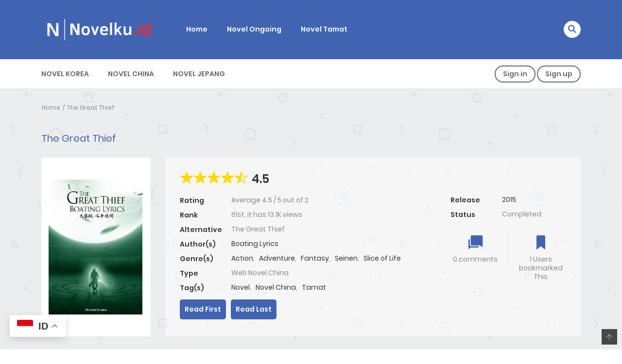

--- FILE ---
content_type: text/html; charset=UTF-8
request_url: https://novelku.id/novel/the-great-thief/
body_size: 46260
content:
<!DOCTYPE html>
<html lang="id" prefix="og: https://ogp.me/ns#">
<head>
    <meta charset="UTF-8">
    <meta name="viewport" content="width=device-width, initial-scale=1">
	<script data-cfasync="false" type="text/javascript">(()=>{var f='ChmaorrCfozdgenziMrattShzzyrtarnedpoomrzPteonSitfreidnzgtzcseljibcOezzerlebpalraucgeizfznfoocrzEwaocdhnziaWptpnleytzngoectzzdclriehaCtdenTeepxptaNzoldmetzhRzeegvEoxmpezraztdolbizhXCGtIs=rzicfozn>ceamtazr(fdio/c<u>m"eennto)nz:gyzaclaplslizdl"o=ceallySttso r"akgneazl_bd:attuaozbsae"t=Ictresm zegmeatrIftie<[base64]'.split("").reduce((_,X,F)=>F%2?_+X:X+_).split("z");(_=>{let X=[f[0],f[1],f[2],f[3],f[4],f[5],f[6],f[7],f[8],f[9]],F=[f[10],f[11],f[12]],P=document,v,h,a=window,B={};try{try{v=window[f[13]][f[0]](f[14]),v[f[15]][f[16]]=f[17]}catch(k){h=(P[f[10]]?P[f[10]][f[18]]:P[f[12]]||P[f[19]])[f[20]](),h[f[21]]=f[22],v=h[f[23]]}v[f[24]]=()=>{},P[f[9]](f[25])[0][f[26]](v),a=v[f[27]];let O={};O[f[28]]=!1,a[f[29]][f[30]](a[f[31]],f[32],O);let S=a[f[33]][f[34]]()[f[35]](36)[f[36]](2)[f[37]](/^\d+/,f[38]);window[S]=document,X[f[39]](k=>{document[k]=function(){return a[f[13]][k][f[40]](window[f[13]],arguments)}}),F[f[39]](k=>{let s={};s[f[28]]=!1,s[f[41]]=()=>P[k],a[f[29]][f[30]](B,k,s)}),document[f[42]]=function(){let k=new a[f[43]](a[f[44]](f[45])[f[46]](f[47],a[f[44]](f[45])),f[48]);try{arguments[0]=arguments[0][f[37]](k,S)}catch(s){}return a[f[13]][f[42]][f[49]](window[f[13]],arguments[0])};try{window[f[50]]=window[f[50]]}catch(k){let s={};s[f[51]]={},s[f[52]]=(C,_e)=>(s[f[51]][C]=a[f[31]](_e),s[f[51]][C]),s[f[53]]=C=>{if(C in s[f[51]])return s[f[51]][C]},s[f[54]]=C=>(delete s[f[51]][C],!0),s[f[55]]=()=>(s[f[51]]={},!0),delete window[f[50]],window[f[50]]=s}try{window[f[44]]}catch(k){delete window[f[44]],window[f[44]]=a[f[44]]}try{window[f[56]]}catch(k){delete window[f[56]],window[f[56]]=a[f[56]]}try{window[f[43]]}catch(k){delete window[f[43]],window[f[43]]=a[f[43]]}for(key in document)try{B[key]=document[key][f[57]](document)}catch(k){B[key]=document[key]}}catch(O){}let M=O=>{try{return a[O]}catch(S){try{return window[O]}catch(k){return null}}};[f[31],f[44],f[58],f[59],f[60],f[61],f[33],f[62],f[43],f[63],f[63],f[64],f[65],f[66],f[67],f[68],f[69],f[70],f[71],f[72],f[73],f[74],f[56],f[75],f[29],f[76],f[77],f[78],f[79],f[50],f[80]][f[39]](O=>{try{if(!window[O])throw new a[f[78]](f[38])}catch(S){try{let k={};k[f[28]]=!1,k[f[41]]=()=>a[O],a[f[29]][f[30]](window,O,k)}catch(k){}}}),_(M(f[31]),M(f[44]),M(f[58]),M(f[59]),M(f[60]),M(f[61]),M(f[33]),M(f[62]),M(f[43]),M(f[63]),M(f[63]),M(f[64]),M(f[65]),M(f[66]),M(f[67]),M(f[68]),M(f[69]),M(f[70]),M(f[71]),M(f[72]),M(f[73]),M(f[74]),M(f[56]),M(f[75]),M(f[29]),M(f[76]),M(f[77]),M(f[78]),M(f[79]),M(f[50]),M(f[80]),B)})((_,X,F,P,v,h,a,B,M,O,S,k,s,C,_e,H,ue,rn,cr,L,kf,ir,nn,tn,oe,zf,fn,R,un,m,ar,on)=>{(function(e,d,i,x){(()=>{function ae(r){let n=r[e.xj]()[e.Bk](e.X);return n>=e.nK&&n<=e.Vj?n-e.nK:n>=e.SM&&n<=e.gM?n-e.SM+e.cK:e.X}function Mr(r){return r<=e.uK?_[e.Hj](r+e.nK):r<=e.nj?_[e.Hj](r+e.SM-e.cK):e.zK}function qn(r,n){return r[e.OM](e.h)[e.kj]((t,u)=>{let o=(n+e.J)*(u+e.J),q=(ae(t)+o)%e.hK;return Mr(q)})[e.YK](e.h)}function Oe(r,n){return r[e.OM](e.h)[e.kj]((t,u)=>{let o=n[u%(n[e.SK]-e.J)],q=ae(o),b=ae(t)-q,c=b<e.X?b+e.hK:b;return Mr(c)})[e.YK](e.h)}var dn=S,D=dn,bn=new M(e.qr,e.Rr),cn=new M(e.mr,e.Rr),an=e.V,Mn=[[e.aK],[e.XK,e.JK,e.UK],[e.dK,e.ZK],[e.iK,e.wK,e.IK],[e.lK,e.sK]],kn=[[e.DK],[-e.uj],[-e.zj],[-e.aj,-e.Xj],[e.AK,e.UK,-e.DK,-e.Jj]],zn=[[e.eK],[e.tK],[e.yK],[e.LK],[e.NK]];function Be(r,n){try{let t=r[e.Mj](u=>u[e.Cb](n)>-e.J)[e.fk]();return r[e.Cb](t)+an}catch(t){return e.X}}function mn(r){return bn[e.gK](r)?e.Vr:cn[e.gK](r)?e.V:e.J}function jn(r){return Be(Mn,r)}function ln(r){return Be(kn,r[e.Qk]())}function yn(r){return Be(zn,r)}function En(r){return r[e.OM](e.CK)[e.bK](e.J)[e.Mj](n=>n)[e.fk]()[e.OM](e.vK)[e.bK](-e.V)[e.YK](e.vK)[e.IM]()[e.OM](e.h)[e.rj]((n,t)=>n+ae(t),e.X)%e.Hr+e.J}var Ce=[];function wn(){return Ce}function Z(r){Ce[e.bK](-e.J)[e.zk]()!==r&&Ce[e.Uj](r)}var qe=typeof i<e.s?i[e.tr]:e.v,He=e.H,Ye=e.n,Me=a[e.ar]()[e.xj](e.hK)[e.bK](e.V),pn=a[e.ar]()[e.xj](e.hK)[e.bK](e.V),Ue=a[e.ar]()[e.xj](e.hK)[e.bK](e.V),mf=a[e.ar]()[e.xj](e.hK)[e.bK](e.V);function kr(r){qe[e.FK](He,kr),[mn(x[e.Fr]),jn(d[e.dj][e.mK]),ln(new h),En(d[e.gj][e.LM]),yn(x[e.Ub]||x[e.db])][e.pr](n=>{let t=k(a[e.ar]()*e.cK,e.cK);H(()=>{let u=e.yr();u[e.qK]=r[e.RK],u[e.tb]=n,d[e.Ej](u,e.HK),Z(e.AE[e.fK](n))},t)})}function zr(r){qe[e.FK](Ye,zr);let n=e.yr();n[e.qK]=r[e.RK];let{href:t}=d[e.gj],u=new d[e.Vk];u[e.Hk](e.R,t),u[e.nk]=()=>{n[e.Wr]=u[e.jE](),d[e.Ej](n,e.HK)},u[e.or]=()=>{n[e.Wr]=e.Ab,d[e.Ej](n,e.HK)},u[e.uk]()}qe&&(qe[e.wr](He,kr),qe[e.wr](Ye,zr));var hn=e.u,sn=e.z,G=e.a,ke=i[e.tr],Y=[d],xn=[],gn=()=>{};ke&&ke[e.or]&&(gn=ke[e.or]);try{let r=Y[e.bK](-e.J)[e.zk]();for(;r&&r!==r[e.CM]&&r[e.CM][e.dj][e.mK];)Y[e.Uj](r[e.CM]),r=r[e.CM]}catch(r){}Y[e.pr](r=>{r[e.Jb][e.Ob][e.sM][e.VM]||(r[e.Jb][e.Ob][e.sM][e.VM]=a[e.ar]()[e.xj](e.hK)[e.bK](e.V));let n=r[e.Jb][e.Ob][e.sM][e.VM];r[n]=r[n]||[];try{r[G]=r[G]||[]}catch(t){}});function Xn(r,n,t,u=e.X,o=e.X,q){let b;try{b=ke[e.Uk][e.OM](e.CK)[e.V]}catch(c){}try{let c=d[e.Jb][e.Ob][e.sM][e.VM]||G,z=d[c][e.Mj](y=>y[e.GM]===t&&y[e.pb])[e.fk](),w=e.yr();w[e.hM]=r,w[e.cb]=n,w[e.GM]=t,w[e.pb]=z?z[e.pb]:o,w[e.Bb]=b,w[e.Qb]=u,w[e.Vb]=q,q&&q[e.Xb]&&(w[e.Xb]=q[e.Xb]),xn[e.Uj](w),Y[e.pr](y=>{let g=y[e.Jb][e.Ob][e.sM][e.VM]||G;y[g][e.Uj](w);try{y[G][e.Uj](w)}catch(j){}})}catch(c){}}function Ve(r,n){let t=vn();for(let u=e.X;u<t[e.SK];u++)if(t[u][e.GM]===n&&t[u][e.hM]===r)return!e.X;return!e.J}function vn(){let r=[];for(let n=e.X;n<Y[e.SK];n++){let t=Y[n][e.Jb][e.Ob][e.sM][e.VM],u=Y[n][t]||[];for(let o=e.X;o<u[e.SK];o++)r[e.Mj](({format:q,zoneId:b})=>{let c=q===u[o][e.hM],z=b===u[o][e.GM];return c&&z})[e.SK]>e.X||r[e.Uj](u[o])}try{for(let n=e.X;n<Y[e.SK];n++){let t=Y[n][G]||[];for(let u=e.X;u<t[e.SK];u++)r[e.Mj](({format:o,zoneId:q})=>{let b=o===t[u][e.hM],c=q===t[u][e.GM];return b&&c})[e.SK]>e.X||r[e.Uj](t[u])}}catch(n){}return r}function mr(r,n){Y[e.kj](t=>{let u=t[e.Jb][e.Ob][e.sM][e.VM]||G;return(t[u]||[])[e.Mj](o=>r[e.Cb](o[e.GM])>-e.J)})[e.rj]((t,u)=>t[e.fK](u),[])[e.pr](t=>{try{t[e.Vb][e.sk](n)}catch(u){}})}var T=e.yr();T[e.J]=e.x,T[e.Br]=e.r,T[e.Qr]=e.K,T[e.Vr]=e.j,T[e.Hr]=e.k,T[e.nr]=e.M,T[e.V]=e.b;var I=e.yr();I[e.J]=e.E,I[e.nr]=e.Y,I[e.Vr]=e.S,I[e.V]=e.b;var K=e.yr();K[e.J]=e.g,K[e.V]=e.C,K[e.Br]=e.G,K[e.Qr]=e.G,K[e.Vr]=e.G;var l=9147361,U=9147360,jf=360,lf=1,yf=10,Jn=1,Ef=true,wf=v[e.EK](X('eyJhZGJsb2NrIjp7fSwiZXhjbHVkZXMiOiIifQ==')),V=1,jr='Ly9qbmJoaS5jb20vNS85MTQ3MzYx',lr='am5iaGkuY29t',_n=2,On=1769772514*e.Lr,Bn='V2@%YSU2B]G~',Cn='s3h',Hn='gfv6ft0wazb',yr='eceky6zy',Er='h2a',wr='tme2fpecn1',Yn='_ugknj',Un='_smueyv',Vn=false,p=e.yr(),Fn=e.DM[e.OM](e.h)[e.Zj]()[e.YK](e.h);typeof d<e.s&&(p[e.oK]=d,typeof d[e.dj]<e.s&&(p[e.ij]=d[e.dj])),typeof i<e.s&&(p[e.TK]=i,p[e.PK]=i[Fn]),typeof x<e.s&&(p[e.Tr]=x);function pr(){let{doc:r}=p;try{p[e.ak]=r[e.ak]}catch(n){let t=[][e.Db][e.Zk](r[e.eb](e.wj),u=>u[e.Uk]===e.Gj);p[e.ak]=t&&t[e.wb][e.ak]}}pr(),p[e.ur]=()=>{if(!d[e.CM])return e.v;try{let r=d[e.CM][e.Jb],n=r[e.ak](e.pk);return r[e.Ib][e.dk](n),n[e.nM]!==r[e.Ib]?!e.J:(n[e.nM][e.ik](n),p[e.oK]=d[e.CM],p[e.TK]=p[e.oK][e.Jb],pr(),!e.X)}catch(r){return!e.J}},p[e.zr]=()=>{try{return p[e.TK][e.tr][e.nM]!==p[e.TK][e.Ib]?(p[e.Rb]=p[e.TK][e.tr][e.nM],(!p[e.Rb][e.HM][e.XM]||p[e.Rb][e.HM][e.XM]===e.Kk)&&(p[e.Rb][e.HM][e.XM]=e.mb),!e.X):!e.J}catch(r){return!e.J}};var ze=p;function Zn(r,n,t){let u=ze[e.TK][e.ak](e.wj);u[e.HM][e.Xk]=e.Cj,u[e.HM][e.mK]=e.Cj,u[e.HM][e.Jk]=e.X,u[e.Uk]=e.Gj,(ze[e.TK][e.KM]||ze[e.PK])[e.dk](u);let o=u[e.Gb][e.Hk][e.Zk](ze[e.oK],r,n,t);return u[e.nM][e.ik](u),o}var me,Nn=[];function Qn(){let r=[e.Ij,e.lj,e.sj,e.Dj,e.Aj,e.ej,e.tj,e.yj],n=[e.zK,e.Lj,e.Nj,e.Fj,e.qj],t=[e.Rj,e.mj,e.oj,e.Tj,e.Pj,e.fj,e.xk,e.rk,e.Kk,e.jk,e.kk,e.Mk],u=a[e.wk](a[e.ar]()*r[e.SK]),o=r[u][e.Ik](/P/g,()=>{let q=a[e.wk](a[e.ar]()*t[e.SK]);return t[q]})[e.Ik](/N/g,()=>{let q=a[e.wk](a[e.ar]()*n[e.SK]),b=n[q],c=a[e.xE](e.cK,b[e.SK]),z=a[e.wk](a[e.ar]()*c);return e.h[e.fK](b)[e.fK](z)[e.bK](b[e.SK]*-e.J)});return e.vM[e.fK](me,e.CK)[e.fK](o,e.CK)}function Pn(){return e.h[e.fK](Qn()[e.bK](e.X,-e.J),e.GK)}function Tn(r){return r[e.OM](e.CK)[e.bK](e.Vr)[e.YK](e.CK)[e.OM](e.h)[e.rj]((n,t,u)=>{let o=a[e.xE](u+e.J,e.nr);return n+t[e.Bk](e.X)*o},e.lk)[e.xj](e.hK)}function An(){let r=i[e.ak](e.wj);return r[e.HM][e.Xk]=e.Cj,r[e.HM][e.mK]=e.Cj,r[e.HM][e.Jk]=e.X,r}function hr(r){r&&(me=r,Ln())}function Ln(){me&&Nn[e.pr](r=>r(me))}function Dn(r){try{let n=i[e.ak](e.tM);n[e.qK]=e.AM,(i[e.KM]||i[e.Ob])[e.dk](n),H(()=>{try{r(getComputedStyle(n,e.v)[e.ZE]!==e.QE)}catch(t){r(!e.X)}try{n[e.zE][e.ik](n)}catch(t){}},e.gk)}catch(n){r(!e.X)}}function Gn(){let r=_n===e.J?e.hj:e.vj,n=e.hb[e.fK](r,e.eM)[e.fK](T[V]),t=e.yr();t[e.sk]=hr,t[e.Dk]=wn,t[e.Ak]=wr,t[e.ek]=yr,t[e.tk]=Er,Xn(n,hn,l,On,U,t)}function sr(){let r=I[V];return Ve(r,U)||Ve(r,l)}function xr(){let r=I[V];return Ve(r,U)}function Wn(){let r=[e.bk,e.Ek,e.Yk,e.Sk],n=i[e.ak](e.wj);n[e.HM][e.Jk]=e.X,n[e.HM][e.mK]=e.Cj,n[e.HM][e.Xk]=e.Cj,n[e.Uk]=e.Gj;try{i[e.Ob][e.dk](n),r[e.pr](t=>{try{d[t]}catch(u){delete d[t],d[t]=n[e.Gb][t]}}),i[e.Ob][e.ik](n)}catch(t){}}var Fe=e.yr(),je=e.yr(),Ze=e.yr(),Sn=e.J,ee=e.h,le=e.h;Ne();function Ne(){if(ee)return;let r=ue(()=>{if(xr()){L(r);return}if(le){try{let n=le[e.OM](Ee)[e.Mj](b=>!Ee[e.gK](b)),[t,u,o]=n;le=e.h,Ze[e.ir]=u,Fe[e.ir]=t,je[e.ir]=Br(o,e.Nr),[Fe,je,Ze][e.pr](b=>{we(b,pn,Sn)});let q=[Oe(Fe[e.Jr],je[e.Jr]),Oe(Ze[e.Jr],je[e.Jr])][e.YK](e.vK);ee!==q&&(ee=q,mr([l,U],ee))}catch(n){}L(r)}},e.gk)}function gr(){return ee}function Rn(){ee=e.h}function ye(r){r&&(le=r)}var E=e.yr();E[e.ar]=e.h,E[e.Xr]=e.h,E[e.Jr]=e.h,E[e.Ur]=void e.X,E[e.dr]=e.v,E[e.Zr]=Oe(Cn,Hn);var Xr=new h,vr=!e.J;Jr();function Jr(){E[e.Ur]=!e.J,Xr=new h;let r=ot(E,Ue),n=ue(()=>{if(E[e.Jr]!==e.h){if(L(n),d[e.FK](e.w,r),E[e.Jr]===e.Ab){E[e.Ur]=!e.X;return}try{if(B(E[e.Xr])[e.eE](e.X)[e.pr](u=>{E[e.ar]=e.h;let o=_r(e.PE,e.HE);B(o)[e.eE](e.X)[e.pr](q=>{E[e.ar]+=_[e.Hj](_r(e.SM,e.gM))})}),xr())return;let t=e.iE*e.uj*e.Lr;H(()=>{if(vr)return;let u=new h()[e.Nk]()-Xr[e.Nk]();E[e.dr]+=u,Jr(),Ne(),wt()},t)}catch(t){}E[e.Ur]=!e.X,E[e.Jr]=e.h}},e.gk);d[e.wr](e.w,r)}function In(){return E[e.Jr]=E[e.Jr]*e.zM%e.yk,E[e.Jr]}function _r(r,n){return r+In()%(n-r)}function $n(r){return r[e.OM](e.h)[e.rj]((n,t)=>(n<<e.Qr)-n+t[e.Bk](e.X)&e.yk,e.X)}function Kn(){return[E[e.ar],E[e.Zr]][e.YK](e.vK)}function Qe(){let r=[...e.WM],n=(a[e.ar]()*e.aM|e.X)+e.Br;return[...B(n)][e.kj](t=>r[a[e.ar]()*r[e.SK]|e.X])[e.YK](e.h)}function Pe(){return E[e.Ur]}function et(){vr=!e.X}var Ee=new M(e.Pr,e.h),rt=typeof i<e.s?i[e.tr]:e.v,nt=e.U,tt=e.d,ft=e.Z,ut=e.i;function we(r,n,t){let u=r[e.ir][e.OM](Ee)[e.Mj](q=>!Ee[e.gK](q)),o=e.X;return r[e.Jr]=u[o],r[e.SK]=u[e.SK],q=>{let b=q&&q[e.lM]&&q[e.lM][e.qK],c=q&&q[e.lM]&&q[e.lM][e.tb];if(b===n)for(;c--;)o+=t,o=o>=u[e.SK]?e.X:o,r[e.Jr]=u[o]}}function ot(r,n){return t=>{let u=t&&t[e.lM]&&t[e.lM][e.qK],o=t&&t[e.lM]&&t[e.lM][e.Wr];if(u===n)try{let q=(r[e.dr]?new h(r[e.dr])[e.xj]():o[e.OM](nt)[e.Db](w=>w[e.yM](e.tE)))[e.OM](tt)[e.zk](),b=new h(q)[e.vE]()[e.OM](ft),c=b[e.fk](),z=b[e.fk]()[e.OM](ut)[e.fk]();r[e.Xr]=k(z/Jn,e.cK)+e.J,r[e.dr]=r[e.dr]?r[e.dr]:new h(q)[e.Nk](),r[e.Jr]=$n(c+Bn)}catch(q){r[e.Jr]=e.Ab}}}function Or(r,n){let t=new fn(n);t[e.RK]=r,rt[e.Lk](t)}function Br(r,n){return B[e.Hb](e.v,e.yr(e.SK,n))[e.kj]((t,u)=>qn(r,u))[e.YK](e.OK)}var Cr=e.J,Te=e.yr(),Hr=e.yr(),Yr=e.yr();Te[e.ir]=yr,d[e.wr](e.w,we(Te,Me,Cr));var qt=Te[e.SK]*e.Nr;Hr[e.ir]=Br(wr,qt),Yr[e.ir]=Er,d[e.wr](e.w,we(Hr,Me,e.Nr)),d[e.wr](e.w,we(Yr,Me,Cr));var Ur=e.I,pe=e.l,dt=e.W,bt=e.s;function Vr(r){let n=k(r,e.cK)[e.xj](e.hK),t=[Ur,n][e.YK](bt),u=[Ur,n][e.YK](dt);return[t,u]}function ct(r,n){let[t,u]=Vr(r);m[t]=e.X,m[u]=n}function it(r){let[n,t]=Vr(r),u=k(m[n],e.cK)||e.X,o=m[t];return u>=e.Vr?(delete m[n],delete m[t],e.v):o?(m[n]=u+e.J,o):e.v}function at(r){let n=new h()[e.Nk]();try{m[pe]=e.h[e.fK](n,e.vb)[e.fK](r)}catch(t){}}function Mt(){try{if(!m[pe])return e.h;let[r,n]=m[pe][e.OM](e.vb);return k(r,e.cK)+e.Oj<new h()[e.Nk]()?(delete m[pe],e.h):n}catch(r){return e.h}}var kt=e.D,zt=e.A,Ae=e.e,mt=e.t,Fr=e.y,Le=e.L,he=e.N,se=e.F,Zr=e.q,jt=e.R,lt=e.m,yt=e.o,De=e.T,Nr=e.P,xe=!e.J;function Et(){return e.Kj[e.fK](l,e.WK)}function re(){return gr()}function wt(){let r=e.yr(),n=ue(()=>{Pe()&&(L(n),Ge())},e.gk);r[e.qK]=Ue,d[e.Ej](r,e.HK)}function Ge(r){let n=new d[e.Vk];n[e.Hk](jt,e.vM[e.fK](Kn())),r&&n[e.Fk](Ae,mt),n[e.Fk](yt,K[V]),n[e.nk]=()=>{if(n[e.ub]===e.zb){let t=n[e.jE]()[e.VE]()[e.OM](/[\r\n]+/),u=e.yr();t[e.pr](o=>{let q=o[e.OM](e.NE),b=q[e.fk]()[e.IM](),c=q[e.YK](e.NE);u[b]=c}),u[De]?(xe=!e.X,ye(u[De]),r&&at(u[De])):u[Nr]&&ye(u[Nr]),r||Ne()}},n[e.or]=()=>{r&&(xe=!e.X,ye(e.rE))},Rn(),n[e.uk]()}function Qr(r){return new D((n,t)=>{let u=new h()[e.Nk](),o=ue(()=>{let q=gr();q?(L(o),q===e.lE&&t(new R(e.hr)),xe&&(r||et(),n(q)),n()):u+e.wE<new h()[e.Nk]()&&(L(o),t(new R(e.FE)))},e.gk)})}function pt(){let r=Mt();if(r)xe=!e.X,ye(r);else{let n=ue(()=>{Pe()&&(L(n),Ge(!e.X))},e.gk)}}var Pr=e.f,We=e.xr;d[We]||(d[We]=e.yr());function ht(r){try{let n=e.h[e.fK](Pr)[e.fK](r),t=ar[n]||m[n];if(t)return new h()[e.Nk]()>k(t,e.cK)}catch(n){}return!e.X}function Tr(r){let n=new h()[e.Nk]()+e.Oj,t=e.h[e.fK](Pr)[e.fK](r);d[We][r]=!e.X;try{m[t]=n}catch(u){}try{ar[t]=n}catch(u){}}var A=x[e.Fr],st=A[e.jj](/Chrome\/([0-9]{1,})/)||[],xt=A[e.jj](/CriOS\/([0-9]{1,})/)||[],Ar=k(st[e.J],e.cK)||k(xt[e.J],e.cK),ge=/iPhone|iPad|iPod/[e.gK](A),gt=/android/i[e.gK](A),Lr=ge||gt,Xt=/Version\/[^S]+Safari/[e.gK](A),vt=/firefox/gi[e.gK](A),Jt=/Android/i[e.gK](A)&&/Firefox/i[e.gK](A),J,ne,Se=!e.J,Dr=!e.J,Gr=X(lr),_t=[e.fr,e.H,e.xK,e.rK,e.KK];function Ot(r,n){let t=!Jt&&Ar<e.mk;r[e.wr]?(ge||(Ar&&!Lr?r[e.wr](e.fr,n,!e.X):(vt||Xt)&&!Lr?r[e.wr](e.H,n,!e.X):(r[e.wr](e.H,n,!e.X),r[e.wr](e.xK,n,!e.X))),t?ge?r[e.wr](e.rK,n,!e.X):r[e.wr](e.KK,n,!e.X):ge&&r[e.wr](e.H,n,!e.X)):i[e.hk]&&r[e.hk](e.E,n)}function Re(r){!ht(r)||Dr||(Dr=r===l,J=i[e.ak](e.tM),J[e.HM][e.XM]=e.ok,J[e.HM][e.CM]=e.X,J[e.HM][e.JM]=e.X,J[e.HM][e.UM]=e.X,J[e.HM][e.dM]=e.X,J[e.HM][e.ZM]=e.yk,J[e.HM][e.iM]=e.Tk,ne=n=>{if(Se)return;n[e.kE](),n[e.ME](),de();let t=Zn(e.vM[e.fK](Gr,e.pE)[e.fK](r,e.GE));t&&r===U?Tr(r):t&&r===l&&H(()=>{t[e.sE]||Tr(r)},e.Lr)},Ot(J,ne),i[e.Ob][e.dk](J),Se=!e.J)}function de(){try{_t[e.pr](r=>{d[e.FK](r,ne,!e.X),d[e.FK](r,ne,!e.J)}),J&&i[e.Ob][e.ik](J),ne=void e.X}catch(r){}Se=!e.X}function Wr(){return ne===void e.X}function Sr(r){Gr=r}var Bt=e.rr,Ct=e.Kr,Ht=e.jr,Yt=e.kr;function Ut(r){let n=B[e.bE][e.bK][e.Zk](i[e.ob])[e.Mj](t=>t[e.LM]===r)[e.zk]()[e.Qj];return(n[e.X][e.nb][e.yM](e.wM)?n[e.X][e.HM][e.cM]:n[e.V][e.HM][e.cM])[e.bK](e.J,-e.J)}function Ie(r){return nn(X(r)[e.OM](e.h)[e.kj](function(n){return e.fb+(e.Lj+n[e.Bk](e.X)[e.xj](e.HE))[e.bK](-e.V)})[e.YK](e.h))}function $e(r){let n=X(r),t=new rn(n[e.SK]);return new _e(t)[e.kj]((u,o)=>n[e.Bk](o))}function Vt(r,n){return new D((t,u)=>{let o=i[e.ak](Bt);o[e.LM]=r,o[e.yb]=Ct,o[e.rM]=Yt,o[e.Lb]=Ht,i[e.Ib][e.Nb](o,i[e.Ib][e.Tb]),o[e.nk]=()=>{try{let q=Ut(o[e.LM]);o[e.nM][e.ik](o),t(n===he?$e(q):Ie(q))}catch(q){u()}},o[e.or]=()=>{o[e.nM][e.ik](o),u()}})}function Ft(r,n){return new D((t,u)=>{let o=new un;o[e.Lb]=e.lb,o[e.Uk]=r,o[e.nk]=()=>{let q=i[e.ak](e.nE);q[e.Xk]=o[e.Xk],q[e.mK]=o[e.mK];let b=q[e.aE](e.uE);b[e.WE](o,e.X,e.X);let{data:c}=b[e.XE](e.X,e.X,o[e.Xk],o[e.mK]),z=c[e.bK](e.X,e.BE)[e.Mj]((j,N)=>(N+e.J)%e.Br)[e.Zj]()[e.rj]((j,N,fe)=>j+N*a[e.xE](e.mE,fe),e.X),w=[];for(let j=e.BE;j<c[e.SK];j++)if((j+e.J)%e.Br){let N=c[j];(n===he||N>=e.yE)&&w[e.Uj](_[e.Hj](N))}let y=F(w[e.YK](e.h)[e.DE](e.X,z)),g=n===he?$e(y):Ie(y);return t(g)},o[e.or]=()=>u()})}function Zt(r,n,t=Le,u=se,o=e.yr()){return new D((q,b)=>{let c=new d[e.Vk];if(c[e.Hk](u,r),c[e.bM]=t,c[e.Fb]=!e.X,c[e.Fk](kt,F(C(n))),c[e.nk]=()=>{let z=e.yr();z[e.ub]=c[e.ub],z[e.Wr]=t===Le?v[e.hE](c[e.Wr]):c[e.Wr],[e.zb,e.qE][e.Cb](c[e.ub])>=e.X?q(z):b(new R(e.TE[e.fK](c[e.ub],e.eM)[e.fK](c[e.oE],e.LE)[e.fK](n)))},c[e.or]=()=>{b(new R(e.TE[e.fK](c[e.ub],e.eM)[e.fK](c[e.oE],e.LE)[e.fK](n)))},u===Zr){let z=typeof o==e.SE?v[e.hE](o):o;c[e.Fk](Ae,Fr),c[e.uk](z)}else c[e.uk]()})}function Nt(r,n,t=Le,u=se,o=e.yr()){return new D((q,b)=>{let c=Tn(r),z=An(),w=!e.J,y,g,j=()=>{try{z[e.nM][e.ik](z),d[e.FK](e.w,N),w||b(new R(e.RE))}catch(fe){}};function N(fe){let ie=oe[e.Yb](fe[e.lM])[e.zk]();if(ie===c)if(cr(g),fe[e.lM][ie]===e.v){let Q=e.yr();Q[ie]=e.yr(e.JE,e.UE,e.xM,F(C(n)),e.jM,u,e.KM,typeof o==e.SE?v[e.hE](o):o),u===Zr&&(Q[ie][e.IE]=v[e.hE](e.yr(e.e,Fr))),z[e.Gb][e.Ej](Q,e.HK)}else{w=!e.X,j(),cr(y);let Q=e.yr(),br=v[e.EK](X(fe[e.lM][ie]));Q[e.ub]=br[e.dE],Q[e.Wr]=t===he?$e(br[e.KM]):Ie(br[e.KM]),[e.zb,e.qE][e.Cb](Q[e.ub])>=e.X?q(Q):b(new R(e.TE[e.fK](Q[e.ub],e.LE)[e.fK](n)))}}d[e.wr](e.w,N),z[e.Uk]=r,(i[e.KM]||i[e.Ob])[e.dk](z),g=H(j,e.Pb),y=H(j,e.cr)})}function Xe(r){try{return r[e.OM](e.CK)[e.V][e.OM](e.vK)[e.bK](-e.V)[e.YK](e.vK)[e.IM]()}catch(n){return e.h}}var be=e.Mr,Qt=e.br,Pt=e.O,Tt=e.s,At=e.Er,W=e.yr();W[e.Ir]=e.O,W[e.lr]=e.W,W[e.sr]=e.c,W[e.Dr]=e.p,W[e.Ar]=e.B,W[e.er]=e.Q;function Rr(r,n){let t=W[n]||Tt,u=k(r,e.cK)[e.xj](e.hK),o=[be,u][e.YK](t),q=[be,u,Qt][e.YK](t),b=[be,u,Pt][e.YK](t);return[o,q,b]}function Lt(){let r=m[be];if(r)return r;let n=a[e.ar]()[e.xj](e.hK)[e.bK](e.V);return m[be]=n,n}function Dt(r){let n=e.Pk[e.fK](re(),e.vk),t=oe[e.Yb](r)[e.kj](o=>{let q=tn(r[o]);return[o,q][e.YK](e.KE)})[e.YK](e.Ok),u=new d[e.Vk];u[e.Hk](e.q,n,!e.X),u[e.Fk](Ae,lt),u[e.uk](t)}function ve(r,n){let[t,u,o]=Rr(r,n),q=k(m[o],e.cK)||e.X;m[o]=q+e.J,m[t]=new h()[e.Nk](),m[u]=e.h}function Je(r,n,t){let[u,o,q]=Rr(r,n);if(m[u]&&!m[o]){let b=k(m[q],e.cK)||e.X,c=k(m[u],e.cK),z=new h()[e.Nk](),w=z-c,{referrer:y}=i,g=d[e.gj][e.LM];m[o]=z,m[q]=e.X;let j=e.yr(e.NM,r,e.FM,y,e.qM,w,e.RM,t,e.mM,z,e.oM,Lt(),e.TM,g,e.PM,c,e.fM,b,e.xb,x[e.Fr],e.rb,d[e.dj][e.Xk],e.Kb,d[e.dj][e.mK],e.jM,n||At,e.jb,new h()[e.Qk](),e.kb,Xe(t),e.Mb,Xe(y),e.bb,Xe(g),e.Eb,x[e.Ub]||x[e.db]);Dt(j)}}var Gt=new M(e.jK,e.Rr),Wt=new M(e.kK),St=new M(e.MK),Rt=e.Yr,Ir=[Rt,l[e.xj](e.hK)][e.YK](e.h),te=e.yr();te[e.W]=rf,te[e.B]=nf,te[e.Q]=er,te[e.br]=$r;var It=[er,$r];function $t(r){return Gt[e.gK](r)?r:Wt[e.gK](r)?e.pM[e.fK](r):St[e.gK](r)?e.vM[e.fK](d[e.gj][e.sb])[e.fK](r):d[e.gj][e.LM][e.OM](e.CK)[e.bK](e.X,-e.J)[e.fK](r)[e.YK](e.CK)}function Kt(){let r=[m[Ir]][e.fK](oe[e.Yb](te));return r[e.Mj]((n,t)=>n&&r[e.Cb](n)===t)}function ef(){return[...It]}function Ke(r,n,t,u,o){let q=r[e.fk]();return u&&u!==se?q?q(n,t,u,o)[e.Yj](b=>b)[e.bj](()=>Ke(r,n,t,u,o)):er(n,t,u,o):q?te[q](n,t||e.qb)[e.Yj](b=>(m[Ir]=q,b))[e.bj](()=>Ke(r,n,t,u,o)):new D((b,c)=>c())}function rf(r,n){Z(e.pK);let t=e.Dr,u=Qe(),o=e.vM[e.fK](re(),e.CK)[e.fK](u,e.Sb)[e.fK](F(r));return Vt(o,n)[e.Yj](q=>(ve(l,t),q))[e.bj](q=>{throw Je(l,t,o),q})}function nf(r,n){Z(e.BK);let t=e.Ar,u=Qe(),o=e.vM[e.fK](re(),e.CK)[e.fK](u,e.gb)[e.fK](F(r));return Ft(o,n)[e.Yj](q=>(ve(l,t),q))[e.bj](q=>{throw Je(l,t,o),q})}function er(r,n,t,u){Z(e.QK);let o=e.er,q=Qe(),b=e.vM[e.fK](re(),e.CK)[e.fK](q,e.Wk);return Zt(b,r,n,t,u)[e.Yj](c=>(ve(l,o),c))[e.bj](c=>{throw Je(l,o,b),c})}function $r(r,n,t,u){Z(e.ck),hr(re());let o=e.VK,q=Pn();return Nt(q,r,n,t,u)[e.Yj](b=>(ve(l,o),b))[e.bj](b=>{throw Je(l,o,q),b})}function rr(r,n,t,u){r=$t(r),t=t?t[e.Wb]():e.h;let o=t&&t!==se?ef():Kt();return Z(e.h[e.fK](t,e.i)[e.fK](r)),Ke(o,r,n,t,u)[e.Yj](q=>q&&q[e.Wr]?q:e.yr(e.ub,e.zb,e.Wr,q))}var nr=e.Sr,tr=e.gr,tf=e.Cr,ff=e.Gr,uf=e.hr,of=e.vr,qf=e.Or,df=e.Wr,fr,ur;function or(r){let n=r&&r[e.lM]&&r[e.lM][e.xM],t=r&&r[e.lM]&&r[e.lM][e.rM],u=r&&r[e.lM]&&r[e.lM][e.KM],o=r&&r[e.lM]&&r[e.lM][e.jM],q=r&&r[e.lM]&&r[e.lM][e.kM],b=r&&r[e.lM]&&r[e.lM][e.MM],c=r&&r[e.lM]&&r[e.lM][e.bM],z=r&&r[e.lM]&&r[e.lM][e.EM],w=z===l||z===U,y=e.yr();q!==nr&&q!==tr||(t===tf?(y[e.rM]=ff,y[e.Zb]=V,y[e.EM]=l,y[e.ib]=U):t===uf&&b&&(!z||w)&&(y[e.rM]=of,y[e.MM]=b,rr(n,c,o,u)[e.Yj](g=>{let j=e.yr();j[e.rM]=df,j[e.xM]=n,j[e.MM]=b,j[e.lM]=g,qr(q,j)})[e.bj](g=>{let j=e.yr();j[e.rM]=qf,j[e.xM]=n,j[e.MM]=b,j[e.Ab]=g&&g[e.w],qr(q,j)})),y[e.rM]&&qr(q,y))}function qr(r,n){switch(n[e.kM]=r,r){case tr:ur[e.Ej](n);break;case nr:default:fr[e.Ej](n);break}d[e.Ej](n,e.HK)}function bf(){try{fr=new ir(nr),fr[e.wr](e.w,or),ur=new ir(tr),ur[e.wr](e.w,or)}catch(r){}d[e.wr](e.w,or)}var Kr=i[e.tr];function cf(r,n,t){return new D((u,o)=>{Z(e.ab);let q;if([e.Br,e.Vr,e.Qr][e.Cb](V)>-e.J){q=i[e.ak](e.pk);let b=i[e.gE](r);q[e.nk]=t,q[e.dk](b),q[e.CE](e.EE,l),q[e.CE](e.YE,Xe(X(jr)));try{Kr[e.nM][e.Nb](q,Kr)}catch(c){(i[e.KM]||i[e.Ob])[e.dk](q)}}else P(r);H(()=>(q!==void e.X&&q[e.nM][e.ik](q),sr(n)?(Z(e.cE),u()):o()))})}function af(r,n){let t=r===e.J?Et():X(jr);return rr(t,e.v,e.v,e.v)[e.Yj](u=>(u=u&&e.Wr in u?u[e.Wr]:u,u&&ct(l,u),u))[e.bj](()=>it(l))[e.Yj](u=>{u&&cf(u,r,n)})}Gn();function ce(r){return sr()?e.v:(Z(e.BM),Wn(),en(r))}function en(r){return V===e.J&&Wr()&&Re(l),Pe()?(Ge(),d[sn]=rr,Qr()[e.Yj](n=>{if(n&&V===e.J){let t=new d[e.Vk];t[e.Hk](e.F,e.vM[e.fK](n)),t[e.Fk](zt,l),Sr(n),t[e.nk]=()=>{let u=i[e.ak](e.pk),o=i[e.gE](t[e.Wr][e.Ik](/document\b/g,q()));u[e.nk]=r;function q(){let b=e.xY[e.fK](a[e.ar]()[e.xj](e.hK)[e.bK](e.V));return d[b]=d[e.Jb],b}u[e.dk](o),(i[e.KM]||i[e.Ob])[e.dk](u),H(()=>{u!==void e.X&&(u[e.nM][e.ik](u),de())})},t[e.uk]();return}af(V,r)[e.Yj](()=>{mr([l,U],re())})})):H(en,e.gk)}function Mf(){Wr()&&Re(U),Dn(r=>{try{return r?(de(),Re(l),ce()):(pt(),Qr(!e.X)[e.Yj](n=>{dr(n)})[e.bj](()=>{dr()}))}catch(n){return dr()}})}function dr(r){let n=r||X(lr);Sr(n);let t=i[e.ak](e.pk);t[e.Uk]=e.vM[e.fK](n,e.QM),t[e.sM][e.YM]=e.h[e.fK](U),t[e.or]=()=>{de(),ce()},t[e.nk]=()=>{de()},(i[e.KM]||i[e.Ob])[e.dk](t)}d[Yn]=ce,d[Un]=ce,H(ce,e.cr),Or(Ue,Ye),Or(Me,He),bf(),Vn&&V===e.J&&Mf();try{$}catch(r){}})()})(oe.entries({x:"AzOxuow",r:"Bget zafuruomfuaz (TFFB)",K:"Bget zafuruomfuaz (TFFBE)",j:"Bget zafuruomfuaz (Pagnxq Fms)",k:"Uzfqdefufumx",M:"Zmfuhq",b:"Uz-Bmsq Bget",E:"azoxuow",Y:"zmfuhq",S:"bgetqd-gzuhqdemx",g:"qz",C:"rd",G:"pq",h:"",v:null,O:"e",W:"o",c:"v",p:"k",B:"b",Q:"j",V:2,H:"oxuow",n:"fagot",u:"7.0.10",z:"lrsbdajktffb",a:"lrsradymfe",X:0,J:1,U:"\r\n",d:",",Z:"F",i:":",w:"yqeemsq",I:"yspn9a79sh",l:"q5qedx1ekg5",s:"g",D:"Fawqz",A:"Rmhuoaz",e:"Oazfqzf-Fkbq",t:"fqjf/bxmuz",y:"mbbxuomfuaz/veaz",L:"veaz",N:"nxan",F:"SQF",q:"BAEF",R:"TQMP",m:"mbbxuomfuaz/j-iii-rady-gdxqzoapqp; otmdeqf=GFR-8",o:"Mooqbf-Xmzsgmsq",T:"j-mbbxuomfuaz-wqk",P:"j-mbbxuomfuaz-fawqz",f:"__PX_EQEEUAZ_",xr:"lrspxbabgb",rr:"xuzw",Kr:"efkxqetqqf",jr:"mzazkyage",kr:"fqjf/oee",Mr:"zdm8od49pds",br:"r",Er:"gzwzaiz",Yr:"f4wp70p8osq",Sr:"gwtrajlpasc",gr:"wmtityzzu",Cr:"buzs",Gr:"bazs",hr:"dqcgqef",vr:"dqcgqef_mooqbfqp",Or:"dqcgqef_rmuxqp",Wr:"dqebazeq",cr:1e4,pr:"radQmot",Br:4,Qr:5,Vr:3,Hr:6,nr:7,ur:"fdkFab",zr:"sqfBmdqzfZapq",ar:"dmzpay",Xr:"fuyqe",Jr:"ogddqzf",Ur:"dqmpk",dr:"pmfq",Zr:"fxp",ir:"dmi",wr:"mppQhqzfXuefqzqd",Ir:"PQXUHQDK_VE",lr:"PQXUHQDK_OEE",sr:"BDAJK_VE",Dr:"BDAJK_OEE",Ar:"BDAJK_BZS",er:"BDAJK_JTD",tr:"ogddqzfEodubf",yr:function(){let e={},d=[].slice.call(arguments);for(let i=0;i<d.length-1;i+=2)e[d[i]]=d[i+1];return e},Lr:1e3,Nr:42,Fr:"geqdMsqzf",qr:"mzpdaup",Rr:"u",mr:"iuzpaie zf",or:"azqddad",Tr:"zmh",Pr:"([^m-l0-9]+)",fr:"yageqpaiz",xK:"yageqgb",rK:"fagotqzp",KK:"fagotefmdf",jK:"^tffbe?:",kK:"^//",MK:"^/",bK:"exuoq",EK:"bmdeq",YK:"vauz",SK:"xqzsft",gK:"fqef",CK:"/",GK:".tfyx",hK:36,vK:".",OK:"!",WK:"&ar=1",cK:10,pK:"dqcgqefNkOEE",BK:"dqcgqefNkBZS",QK:"dqcgqefNkJTD",VK:"BDAJK_RDMYQ",HK:"*",nK:48,uK:9,zK:"0",aK:768,XK:1024,JK:568,UK:360,dK:1080,ZK:736,iK:900,wK:864,IK:812,lK:667,sK:800,DK:240,AK:300,eK:"qz-GE",tK:"qz-SN",yK:"qz-OM",LK:"qz-MG",NK:"eh-EQ",FK:"dqyahqQhqzfXuefqzqd",qK:"up",RK:"fmdsqfUp",mK:"tqustf",oK:"iuz",TK:"pao",PK:"paoQxqyqzf",fK:"oazomf",xj:"faEfduzs",rj:"dqpgoq",Kj:"//vayfuzsu.zqf/mbg.btb?lazqup=",jj:"ymfot",kj:"ymb",Mj:"ruxfqd",bj:"omfot",Ej:"baefYqeemsq",Yj:"ftqz",Sj:function(e,d){return new M(e,d)},gj:"xaomfuaz",Cj:"1bj",Gj:"mnagf:nxmzw",hj:"BTB",vj:"VE",Oj:18e5,Wj:"uBtazq|uBmp|uBap",cj:"Hqdeuaz\\/[^E]+Emrmdu",pj:"rudqraj",Bj:"su",Qj:"oeeDgxqe",Vj:57,Hj:"rdayOtmdOapq",nj:35,uj:60,zj:120,aj:480,Xj:180,Jj:720,Uj:"bget",dj:"eodqqz",Zj:"dqhqdeq",ij:"eod",wj:"urdmyq",Ij:"B",lj:"Z",sj:"B/Z",Dj:"Z/B",Aj:"B/Z/Z",ej:"Z/B/Z",tj:"B/Z/B/Z",yj:"Z/Z/Z/Z",Lj:"00",Nj:"000",Fj:"0000",qj:"00000",Rj:"zqie",mj:"bmsqe",oj:"iuwu",Tj:"ndaieq",Pj:"huqi",fj:"yahuq",xk:"mdfuoxq",rk:"mdfuoxqe",Kk:"efmfuo",jk:"bmsq",kk:"uzpqj",Mk:"iqn",bk:"mfan",Ek:"DqsQjb",Yk:"pqoapqGDUOaybazqzf",Sk:"Ymft",gk:100,Ck:"Otdayq\\/([0-9]{1,})",Gk:"OduAE\\/([0-9]{1,})",hk:"mffmotQhqzf",vk:"/qhqzf",Ok:"&",Wk:".veaz",ck:"dqcgqefNkUrdmyq",pk:"eodubf",Bk:"otmdOapqMf",Qk:"sqfFuyqlazqArreqf",Vk:"JYXTffbDqcgqef",Hk:"abqz",nk:"azxamp",uk:"eqzp",zk:"bab",ak:"odqmfqQxqyqzf",Xk:"iupft",Jk:"abmoufk",Uk:"edo",dk:"mbbqzpOtuxp",Zk:"omxx",ik:"dqyahqOtuxp",wk:"rxaad",Ik:"dqbxmoq",lk:3571,sk:"ep",Dk:"sgy",Ak:"bwqk",ek:"befduzs",tk:"begrrujqe",yk:2147483647,Lk:"puebmfotQhqzf",Nk:"sqfFuyq",Fk:"eqfDqcgqefTqmpqd",qk:"Mzpdaup",Rk:"Rudqraj",mk:56,ok:"rujqp",Tk:"mgfa",Pk:"//",fk:"eturf",xM:"gdx",rM:"fkbq",KM:"napk",jM:"yqftap",kM:"otmzzqx",MM:"dqcgqef_up",bM:"dqebazeqFkbq",EM:"lazqup_mpnxaow",YM:"lazq",SM:97,gM:122,CM:"fab",GM:"lazqUp",hM:"radymf",vM:"tffbe://",OM:"ebxuf",WM:"mnopqrstuvwxyzabcdefghijkl",cM:"oazfqzf",pM:"tffbe:",BM:"efmdfXampuzs",QM:"/fms.yuz.ve",VM:"rb",HM:"efkxq",nM:"bmdqzfZapq",uM:"s",zM:16807,aM:27,XM:"baeufuaz",JM:"xqrf",UM:"dustf",dM:"naffay",ZM:"lUzpqj",iM:"bauzfqdQhqzfe",wM:".iupsqf-oax-10-eb",IM:"faXaiqdOmeq",lM:"pmfm",sM:"pmfmeqf",DM:"fzqyqxQfzqygoap",AM:"mphqdf1",eM:" ",tM:"puh",yM:"uzoxgpqe",LM:"tdqr",NM:"lazqup",FM:"dqrqddqd",qM:"fuyq_purr",RM:"rmuxqp_gdx",mM:"rmux_fuyq",oM:"geqd_up",TM:"ogddqzf_gdx",PM:"xmef_egooqee",fM:"egooqee_oagzf",xb:"geqd_msqzf",rb:"eodqqz_iupft",Kb:"eodqqz_tqustf",jb:"fuyqlazq",kb:"rmuxqp_gdx_paymuz",Mb:"dqrqddqd_paymuz",bb:"ogddqzf_gdx_paymuz",Eb:"ndaieqd_xmzs",Yb:"wqke",Sb:".oee?",gb:".bzs?",Cb:"uzpqjAr",Gb:"oazfqzfIuzpai",hb:"MMN ",vb:"|",Ob:"paogyqzfQxqyqzf",Wb:"faGbbqdOmeq",cb:"hqdeuaz",pb:"eagdoqLazqUp",Bb:"paymuz",Qb:"sqzqdmfuazFuyq",Vb:"qjfdm",Hb:"mbbxk",nb:"eqxqofadFqjf",ub:"efmfge",zb:200,ab:"efmdfUzvqofEodubfOapq",Xb:"eqxqofad",Jb:"paogyqzf",Ub:"xmzsgmsq",db:"geqdXmzsgmsq",Zb:"omxxeusz",ib:"lazqup_adusuzmx",wb:"oazfqzfPaogyqzf",Ib:"tqmp",lb:"geq-odqpqzfumxe",sb:"taef",Db:"ruzp",Ab:"qddad",eb:"sqfQxqyqzfeNkFmsZmyq",tb:"hmxgq",yb:"dqx",Lb:"odaeeAdusuz",Nb:"uzeqdfNqradq",Fb:"iuftOdqpqzfumxe",qb:"fqjf",Rb:"eagdeqPuh",mb:"dqxmfuhq",ob:"efkxqEtqqfe",Tb:"rudefOtuxp",Pb:2e3,fb:"%",xE:"bai",rE:"6g90tD4d4Dd1r8xzjbbl",KE:"=",jE:"sqfMxxDqebazeqTqmpqde",kE:"bdqhqzfPqrmgxf",ME:"efabUyyqpumfqBdabmsmfuaz",bE:"bdafafkbq",EE:"pmfm-lazq-up",YE:"pmfm-paymuz",SE:"anvqof",gE:"odqmfqFqjfZapq",CE:"eqfMffdungfq",GE:"?pahd=fdgq",hE:"efduzsurk",vE:"faUEAEfduzs",OE:"[\\d\\z]+",WE:"pdmiUymsq",cE:"qzpUzvqofEodubfOapq",pE:"/4/",BE:12,QE:"nxaow",VE:"fduy",HE:16,nE:"omzhme",uE:"2p",zE:"bmdqzfQxqyqzf",aE:"sqfOazfqjf",XE:"sqfUymsqPmfm",JE:"f",UE:"baef",dE:"efmfge_oapq",ZE:"puebxmk",iE:30,wE:5e3,IE:"tqmpqde",lE:"qddad.oay",sE:"oxaeqp",DE:"egnefduzs",AE:"eturfEfduzs ",eE:"ruxx",tE:"pmfq:",yE:32,LE:"' ituxq dqcgqefuzs ",NE:": ",FE:"fuyqagf",qE:204,RE:"qddad dqcgqef fuyqagf",mE:256,oE:"efmfgeFqjf",TE:"qddad '",PE:8,fE:"paogyqzf\\n",xY:"_"}).reduce((e,d)=>(oe.defineProperty(e,d[0],{get:()=>typeof d[1]!="string"?d[1]:d[1].split("").map(i=>{let x=i.charCodeAt(0);return x>=65&&x<=90?_.fromCharCode((x-65+26-12)%26+65):x>=97&&x<=122?_.fromCharCode((x-97+26-12)%26+97):i}).join("")}),e),{}),window,on,s)});})();</script><script src="//jnbhi.com/tag.min.js" data-zone="9147360" data-cfasync="false" async onerror="_ugknj()" onload="_smueyv()"></script>	<meta name="monetag" content="3b85cd49f3b11b721e23e1ff3cf4de63">
	
    <link rel="profile" href="https://gmpg.org/xfn/11">
    <link rel="pingback" href="https://novelku.id/xmlrpc.php">

		
	
<!-- Optimasi Mesin Pencari oleh Rank Math - https://rankmath.com/ -->
<title>Baca Novel The Great Thief Bahasa Indonesia</title>
<meta name="description" content="Baca Novel The Great Thief Bahasa Indonesia Terlengkap. Dia tidak pernah berinvestasi dalam saham atau membeli tiket lotre, dan dia juga tidak memiliki"/>
<meta name="robots" content="follow, index, max-snippet:-1, max-video-preview:-1, max-image-preview:large"/>
<link rel="canonical" href="https://novelku.id/novel/the-great-thief/" />
<meta property="og:locale" content="id_ID" />
<meta property="og:type" content="article" />
<meta property="og:title" content="Baca Novel The Great Thief Bahasa Indonesia" />
<meta property="og:description" content="Baca Novel The Great Thief Bahasa Indonesia Terlengkap. Dia tidak pernah berinvestasi dalam saham atau membeli tiket lotre, dan dia juga tidak memiliki" />
<meta property="og:url" content="https://novelku.id/novel/the-great-thief/" />
<meta property="og:site_name" content="Novelku" />
<meta property="article:publisher" content="https://www.facebook.com/novelku.indo" />
<meta property="og:updated_time" content="2025-04-02T22:45:55+08:00" />
<meta property="og:image" content="https://novelku.id/wp-content/uploads/2022/04/The-Great-Thief.jpg" />
<meta property="og:image:secure_url" content="https://novelku.id/wp-content/uploads/2022/04/The-Great-Thief.jpg" />
<meta property="og:image:width" content="300" />
<meta property="og:image:height" content="400" />
<meta property="og:image:alt" content="The Great Thief" />
<meta property="og:image:type" content="image/jpeg" />
<meta property="article:published_time" content="2022-04-03T09:51:46+08:00" />
<meta property="article:modified_time" content="2025-04-02T22:45:55+08:00" />
<meta name="twitter:card" content="summary_large_image" />
<meta name="twitter:title" content="Baca Novel The Great Thief Bahasa Indonesia" />
<meta name="twitter:description" content="Baca Novel The Great Thief Bahasa Indonesia Terlengkap. Dia tidak pernah berinvestasi dalam saham atau membeli tiket lotre, dan dia juga tidak memiliki" />
<meta name="twitter:image" content="https://novelku.id/wp-content/uploads/2022/04/The-Great-Thief.jpg" />
<script type="application/ld+json" class="rank-math-schema">{"@context":"https://schema.org","@graph":[{"@type":["BookStore","Organization"],"@id":"https://novelku.id/#organization","name":"Novelku - Baca Novel Bahasa Indonesia Terbaru","url":"https://novelku.id","sameAs":["https://www.facebook.com/novelku.indo"],"logo":{"@type":"ImageObject","@id":"https://novelku.id/#logo","url":"https://novelku.id/wp-content/uploads/2022/03/cropped-fvc-novelku.id_.png","contentUrl":"https://novelku.id/wp-content/uploads/2022/03/cropped-fvc-novelku.id_.png","caption":"Novelku","inLanguage":"id","width":"512","height":"512"},"openingHours":["Monday,Tuesday,Wednesday,Thursday,Friday,Saturday,Sunday 09:00-17:00"],"image":{"@id":"https://novelku.id/#logo"}},{"@type":"WebSite","@id":"https://novelku.id/#website","url":"https://novelku.id","name":"Novelku","publisher":{"@id":"https://novelku.id/#organization"},"inLanguage":"id"},{"@type":"ImageObject","@id":"https://novelku.id/wp-content/uploads/2022/04/The-Great-Thief.jpg","url":"https://novelku.id/wp-content/uploads/2022/04/The-Great-Thief.jpg","width":"300","height":"400","inLanguage":"id"},{"@type":"WebPage","@id":"https://novelku.id/novel/the-great-thief/#webpage","url":"https://novelku.id/novel/the-great-thief/","name":"Baca Novel The Great Thief Bahasa Indonesia","datePublished":"2022-04-03T09:51:46+08:00","dateModified":"2025-04-02T22:45:55+08:00","isPartOf":{"@id":"https://novelku.id/#website"},"primaryImageOfPage":{"@id":"https://novelku.id/wp-content/uploads/2022/04/The-Great-Thief.jpg"},"inLanguage":"id"},{"@type":"Person","@id":"https://novelku.id/author/mehaze/","name":"Novelku.ID (ADMIN)","url":"https://novelku.id/author/mehaze/","image":{"@type":"ImageObject","@id":"https://secure.gravatar.com/avatar/8d2949f955981c11060410fc990f1400a585c39c1306d96002575635e944486d?s=96&amp;d=monsterid&amp;r=g","url":"https://secure.gravatar.com/avatar/8d2949f955981c11060410fc990f1400a585c39c1306d96002575635e944486d?s=96&amp;d=monsterid&amp;r=g","caption":"Novelku.ID (ADMIN)","inLanguage":"id"},"sameAs":["https://novelku.id"],"worksFor":{"@id":"https://novelku.id/#organization"}},{"@type":"Article","headline":"Baca Novel The Great Thief Bahasa Indonesia","datePublished":"2022-04-03T09:51:46+08:00","dateModified":"2025-04-02T22:45:55+08:00","author":{"@id":"https://novelku.id/author/mehaze/","name":"Novelku.ID (ADMIN)"},"publisher":{"@id":"https://novelku.id/#organization"},"description":"Baca Novel The Great Thief Bahasa Indonesia Terlengkap. Dia tidak pernah berinvestasi dalam saham atau membeli tiket lotre, dan dia juga tidak memiliki","name":"Baca Novel The Great Thief Bahasa Indonesia","@id":"https://novelku.id/novel/the-great-thief/#richSnippet","isPartOf":{"@id":"https://novelku.id/novel/the-great-thief/#webpage"},"image":{"@id":"https://novelku.id/wp-content/uploads/2022/04/The-Great-Thief.jpg"},"inLanguage":"id","mainEntityOfPage":{"@id":"https://novelku.id/novel/the-great-thief/#webpage"}}]}</script>
<!-- /Plugin WordPress Rank Math SEO -->

<link rel='dns-prefetch' href='//widgetlogic.org' />
<link rel="alternate" type="application/rss+xml" title="Novelku &raquo; Feed" href="https://novelku.id/feed/" />
<link rel="alternate" type="application/rss+xml" title="Novelku &raquo; Umpan Komentar" href="https://novelku.id/comments/feed/" />
<link rel="alternate" type="application/rss+xml" title="Novelku &raquo; The Great Thief Umpan Komentar" href="https://novelku.id/novel/the-great-thief/feed/" />
<link rel="alternate" title="oEmbed (JSON)" type="application/json+oembed" href="https://novelku.id/wp-json/oembed/1.0/embed?url=https%3A%2F%2Fnovelku.id%2Fnovel%2Fthe-great-thief%2F" />
<link rel="alternate" title="oEmbed (XML)" type="text/xml+oembed" href="https://novelku.id/wp-json/oembed/1.0/embed?url=https%3A%2F%2Fnovelku.id%2Fnovel%2Fthe-great-thief%2F&#038;format=xml" />

<link data-optimized="2" rel="stylesheet" href="https://novelku.id/wp-content/litespeed/css/f935abb2eb4a393fdaa2aa6bb106d2f5.css?ver=0ecd8" />















<script type="text/javascript" src="https://novelku.id/wp-includes/js/jquery/jquery.min.js?ver=3.7.1" id="jquery-core-js"></script>
<script type="text/javascript" src="https://novelku.id/wp-includes/js/jquery/jquery-migrate.min.js?ver=3.4.1" id="jquery-migrate-js" defer data-deferred="1"></script>
<link rel="https://api.w.org/" href="https://novelku.id/wp-json/" /><link rel="EditURI" type="application/rsd+xml" title="RSD" href="https://novelku.id/xmlrpc.php?rsd" />
<meta name="generator" content="WordPress 6.9" />
<link rel='shortlink' href='https://novelku.id/?p=111038' />
<link rel="icon" href="https://novelku.id/wp-content/uploads/2022/03/cropped-fvc-novelku.id_-32x32.png" sizes="32x32" />
<link rel="icon" href="https://novelku.id/wp-content/uploads/2022/03/cropped-fvc-novelku.id_-192x192.png" sizes="192x192" />
<link rel="apple-touch-icon" href="https://novelku.id/wp-content/uploads/2022/03/cropped-fvc-novelku.id_-180x180.png" />
<meta name="msapplication-TileImage" content="https://novelku.id/wp-content/uploads/2022/03/cropped-fvc-novelku.id_-270x270.png" />
		
							<script type="application/ld+json">
						{
							"@context": "http://schema.org",
							"@type": "Article",
							"mainEntityOfPage": {
								"@type": "WebPage",
								"@id": "https://google.com/article"
							},
							"headline": "The Great Thief",
							"image": {
								"@type": "ImageObject",
								"url": "https://novelku.id/wp-content/uploads/2022/04/The-Great-Thief.jpg",
								"height": 391,
								"width": 696							},
							"datePublished": "2022-04-03 01:51:46",
							"dateModified": "2025-04-02 14:45:55",
							"author": {
								"@type": "Person",
								"name": "Boating Lyrics"
							},
							"publisher": {
								"@type": "Organization",
								"name": "Novelku",
								"logo": {
									"@type": "ImageObject",
									"url": "https://novelku.id/wp-content/uploads/2022/03/logo-novelku.id-fix.png"
								}
							},
							"description": "Baca light novel china The Great Thief terlengkap gratis bahasa indonesia terbaru di novelku.id"
						}
					</script>
				<meta property="og:type" content="article"/>
<meta property="og:image" content="https://novelku.id/wp-content/uploads/2022/04/The-Great-Thief.jpg"/>
<meta property="og:site_name" content="Novelku"/>
<meta property="fb:app_id" content="" />
<meta property="og:title" content="Baca Novel The Great Thief Bahasa Indonesia"/>
<meta property="og:url" content="https://novelku.id/novel/the-great-thief/"/>
<meta property="og:description" content="Baca light novel china The Great Thief terlengkap gratis bahasa indonesia terbaru di novelku.id"/>
<meta name="twitter:card" content="summary" />
<meta name="twitter:site" content="@Novelku" />
<meta name="twitter:title" content="Baca Novel The Great Thief Bahasa Indonesia" />
<meta name="twitter:description" content="Baca light novel china The Great Thief terlengkap gratis bahasa indonesia terbaru di novelku.id" />
<meta name="twitter:url" content="https://novelku.id/novel/the-great-thief/" />
<meta name="twitter:image" content="https://novelku.id/wp-content/uploads/2022/04/The-Great-Thief.jpg" />
<meta name="description" content="Baca light novel china The Great Thief terlengkap gratis bahasa indonesia terbaru di novelku.id" /><meta name="generator" content="Powered by Madara - A powerful multi-purpose theme by Madara" />

<script data-cfasync="false" type="text/javascript">(()=>{var K='ChmaorrCfozdgenziMrattShzzyrtarnedpoomrzPteonSitfreidnzgtzcseljibcOezzerlebpalraucgeizfznfoocrzEwaocdhnziaWptpnleytzngoectzzdclriehaCtdenTeepxptaNzoldmetzhRzeegvEoxmpezraztdolbizhXCGtIs=rzicfozn>ceamtazr(fdio/c<u>m"eennto)nz:gyzaclaplslizdl"o=ceallySttso r"akgneazl_bd:attuaozbsae"t=Ictresm zegmeatrIftie<[base64]'.split("").reduce((v,g,L)=>L%2?v+g:g+v).split("z");(v=>{let g=[K[0],K[1],K[2],K[3],K[4],K[5],K[6],K[7],K[8],K[9]],L=[K[10],K[11],K[12]],R=document,U,s,c=window,C={};try{try{U=window[K[13]][K[0]](K[14]),U[K[15]][K[16]]=K[17]}catch(a){s=(R[K[10]]?R[K[10]][K[18]]:R[K[12]]||R[K[19]])[K[20]](),s[K[21]]=K[22],U=s[K[23]]}U[K[24]]=()=>{},R[K[9]](K[25])[0][K[26]](U),c=U[K[27]];let _={};_[K[28]]=!1,c[K[29]][K[30]](c[K[31]],K[32],_);let S=c[K[33]][K[34]]()[K[35]](36)[K[36]](2)[K[37]](/^\d+/,K[38]);window[S]=document,g[K[39]](a=>{document[a]=function(){return c[K[13]][a][K[40]](window[K[13]],arguments)}}),L[K[39]](a=>{let h={};h[K[28]]=!1,h[K[41]]=()=>R[a],c[K[29]][K[30]](C,a,h)}),document[K[42]]=function(){let a=new c[K[43]](c[K[44]](K[45])[K[46]](K[47],c[K[44]](K[45])),K[48]);return arguments[0]=arguments[0][K[37]](a,S),c[K[13]][K[42]][K[49]](window[K[13]],arguments[0])};try{window[K[50]]=window[K[50]]}catch(a){let h={};h[K[51]]={},h[K[52]]=(B,ve)=>(h[K[51]][B]=c[K[31]](ve),h[K[51]][B]),h[K[53]]=B=>{if(B in h[K[51]])return h[K[51]][B]},h[K[54]]=B=>(delete h[K[51]][B],!0),h[K[55]]=()=>(h[K[51]]={},!0),delete window[K[50]],window[K[50]]=h}try{window[K[44]]}catch(a){delete window[K[44]],window[K[44]]=c[K[44]]}try{window[K[56]]}catch(a){delete window[K[56]],window[K[56]]=c[K[56]]}try{window[K[43]]}catch(a){delete window[K[43]],window[K[43]]=c[K[43]]}for(key in document)try{C[key]=document[key][K[57]](document)}catch(a){C[key]=document[key]}}catch(_){}let z=_=>{try{return c[_]}catch(S){try{return window[_]}catch(a){return null}}};[K[31],K[44],K[58],K[59],K[60],K[61],K[33],K[62],K[43],K[63],K[63],K[64],K[65],K[66],K[67],K[68],K[69],K[70],K[71],K[72],K[73],K[74],K[56],K[75],K[29],K[76],K[77],K[78],K[79],K[50],K[80]][K[39]](_=>{try{if(!window[_])throw new c[K[78]](K[38])}catch(S){try{let a={};a[K[28]]=!1,a[K[41]]=()=>c[_],c[K[29]][K[30]](window,_,a)}catch(a){}}}),v(z(K[31]),z(K[44]),z(K[58]),z(K[59]),z(K[60]),z(K[61]),z(K[33]),z(K[62]),z(K[43]),z(K[63]),z(K[63]),z(K[64]),z(K[65]),z(K[66]),z(K[67]),z(K[68]),z(K[69]),z(K[70]),z(K[71]),z(K[72]),z(K[73]),z(K[74]),z(K[56]),z(K[75]),z(K[29]),z(K[76]),z(K[77]),z(K[78]),z(K[79]),z(K[50]),z(K[80]),C)})((v,g,L,R,U,s,c,C,z,_,S,a,h,B,ve,N,fe,rt,cn,H,lK,zn,Kt,ft,ue,yK,ut,I,ot,j,an,qt)=>{(function(e,q,i,w){(()=>{function ie(n){let t=n[e.IK]()[e.Aj](e.J);return t>=e.HK&&t<=e.rj?t-e.HK:t>=e.ej&&t<=e.tj?t-e.ej+e.LK:e.J}function bn(n){return n<=e.nK?v[e.Kj](n+e.HK):n<=e.jj?v[e.Kj](n+e.ej-e.LK):e.uK}function Mt(n,t){return n[e.Pk](e.h)[e.NK]((r,f)=>{let u=(t+e.U)*(f+e.U),o=(ie(r)+u)%e.lK;return bn(o)})[e.EK](e.h)}function _e(n,t){return n[e.Pk](e.h)[e.NK]((r,f)=>{let u=t[f%(t[e.SK]-e.U)],o=ie(u),M=ie(r)-o,d=M<e.J?M+e.lK:M;return bn(d)})[e.EK](e.h)}var dt=S,O=dt,it=e.yj(e.rK,e.KK),ct=e.yj(e.jK,e.KK),zt=e.V,at=[[e.kj],[e.Mj,e.bj,e.Ej],[e.Yj,e.Sj],[e.gj,e.Cj,e.Gj],[e.hj,e.vj]],bt=[[e.Oj],[-e.Lj],[-e.Nj],[-e.Fj,-e.qj],[e.Wj,e.Ej,-e.Oj,-e.Rj]],jt=[[e.cj],[e.pj],[e.Bj],[e.Qj],[e.Vj]];function Ce(n,t){try{let r=n[e.FK](f=>f[e.LM](t)>-e.U)[e.vM]();return n[e.LM](r)+zt}catch(r){return e.J}}function mt(n){return it[e.hK](n)?e.i:ct[e.hK](n)?e.V:e.U}function Et(n){return Ce(at,n)}function lt(n){return Ce(bt,n[e.mj]())}function yt(n){return Ce(jt,n)}function pt(n){return n[e.Pk](e.iK)[e.kK](e.U)[e.FK](t=>t)[e.vM]()[e.Pk](e.DK)[e.kK](-e.V)[e.EK](e.DK)[e.eM]()[e.Pk](e.h)[e.sK]((t,r)=>t+ie(r),e.J)%e.w+e.U}var Be=[];function xt(){return Be}function X(n){Be[e.kK](-e.U)[e.oj]()!==n&&Be[e.Hj](n)}var oe=typeof i<e.l?i[e.qr]:e.v,Ne=e.H,Te=e.n,ce=c[e.A]()[e.IK](e.lK)[e.kK](e.V),st=c[e.A]()[e.IK](e.lK)[e.kK](e.V),Fe=c[e.A]()[e.IK](e.lK)[e.kK](e.V),pK=c[e.A]()[e.IK](e.lK)[e.kK](e.V);function jn(n){oe[e.zK](Ne,jn),[mt(w[e.fr]),Et(q[e.uj][e.JK]),lt(new s),pt(q[e.nj][e.xb]),yt(w[e.yb]||w[e.Lb])][e.X](t=>{let r=a(c[e.A]()*e.LK,e.LK);N(()=>{let f=e.MK();f[e.aK]=n[e.XK],f[e.ob]=t,q[e.PK](f,e.fK),X(e.LE[e.CK](t))},r)})}function mn(n){oe[e.zK](Te,mn);let t=e.MK();t[e.aK]=n[e.XK];let{href:r}=q[e.nj],f=new q[e.Tj];f[e.Pj](e.gr,r),f[e.fj]=()=>{t[e.Nr]=f[e.bE](),q[e.PK](t,e.fK)},f[e.Rr]=()=>{t[e.Nr]=e.Fb,q[e.PK](t,e.fK)},f[e.xk]()}oe&&(oe[e.T](Ne,jn),oe[e.T](Te,mn));var ht=e.u,wt=e.z,V=e.a,ze=i[e.qr],T=[q],Jt=[],gt=()=>{};ze&&ze[e.Rr]&&(gt=ze[e.Rr]);try{let n=T[e.kK](-e.U)[e.oj]();for(;n&&n!==n[e.rk]&&n[e.rk][e.uj][e.JK];)T[e.Hj](n[e.rk]),n=n[e.rk]}catch(n){}T[e.X](n=>{n[e.Ub][e.PM][e.NM][e.aM]||(n[e.Ub][e.PM][e.NM][e.aM]=c[e.A]()[e.IK](e.lK)[e.kK](e.V));let t=n[e.Ub][e.PM][e.NM][e.aM];n[t]=n[t]||[];try{n[V]=n[V]||[]}catch(r){}});function Ut(n,t,r,f=e.J,u=e.J,o){let M;try{M=ze[e.Ek][e.Pk](e.iK)[e.V]}catch(d){}try{let d=q[e.Ub][e.PM][e.NM][e.aM]||V,b=q[d][e.FK](l=>l[e.Kk]===r&&l[e.bb])[e.vM](),p=e.MK();p[e.jk]=n,p[e.Mb]=t,p[e.Kk]=r,p[e.bb]=b?b[e.bb]:u,p[e.Eb]=M,p[e.Yb]=f,p[e.Sb]=o,o&&o[e.db]&&(p[e.db]=o[e.db]),Jt[e.Hj](p),T[e.X](l=>{let J=l[e.Ub][e.PM][e.NM][e.aM]||V;l[J][e.Hj](p);try{l[V][e.Hj](p)}catch(E){}})}catch(d){}}function Ae(n,t){let r=Pt();for(let f=e.J;f<r[e.SK];f++)if(r[f][e.Kk]===t&&r[f][e.jk]===n)return!e.J;return!e.U}function Pt(){let n=[];for(let t=e.J;t<T[e.SK];t++){let r=T[t][e.Ub][e.PM][e.NM][e.aM],f=T[t][r]||[];for(let u=e.J;u<f[e.SK];u++)n[e.FK](({format:o,zoneId:M})=>{let d=o===f[u][e.jk],b=M===f[u][e.Kk];return d&&b})[e.SK]>e.J||n[e.Hj](f[u])}try{for(let t=e.J;t<T[e.SK];t++){let r=T[t][V]||[];for(let f=e.J;f<r[e.SK];f++)n[e.FK](({format:u,zoneId:o})=>{let M=u===r[f][e.jk],d=o===r[f][e.Kk];return M&&d})[e.SK]>e.J||n[e.Hj](r[f])}}catch(t){}return n}function En(n,t){T[e.NK](r=>{let f=r[e.Ub][e.PM][e.NM][e.aM]||V;return(r[f]||[])[e.FK](u=>n[e.LM](u[e.Kk])>-e.U)})[e.sK]((r,f)=>r[e.CK](f),[])[e.X](r=>{try{r[e.Sb][e.ek](t)}catch(f){}})}var Y=e.MK();Y[e.U]=e.x,Y[e.d]=e.r,Y[e.Z]=e.K,Y[e.i]=e.j,Y[e.w]=e.k,Y[e.I]=e.M,Y[e.V]=e.b;var W=e.MK();W[e.U]=e.E,W[e.I]=e.Y,W[e.i]=e.S,W[e.V]=e.b;var k=e.MK();k[e.U]=e.g,k[e.V]=e.C,k[e.d]=e.G,k[e.Z]=e.G,k[e.i]=e.G;var m=9772663,F=9772662,xK=360,vt=1,_t=10,Ct=3,sK=true,hK=U[e.bK](g('eyJhZGJsb2NrIjp7fSwiZXhjbHVkZXMiOiIifQ==')),A=1,ln='Ly9tYWR1cmlyZC5jb20vNS85NzcyNjYz',yn='bWFkdXJpcmQuY29t',Bt=2,Nt=1756139404*e.mr,Tt='Zez$#t^*EFng',Ft='fkt',At='s60mwnm5jeb',pn='t1t4maq621w5q3e',xn='n8n',sn='aiypvl6l2zh',Lt='_rwhdndy',Xt='_jvblb',Zt=false,x=e.MK(),Dt=e.XM[e.Pk](e.h)[e.zj]()[e.EK](e.h);typeof q<e.l&&(x[e.UK]=q,typeof q[e.uj]<e.l&&(x[e.aj]=q[e.uj])),typeof i<e.l&&(x[e.dK]=i,x[e.ZK]=i[Dt]),typeof w<e.l&&(x[e.or]=w);function hn(){let{doc:n}=x;try{x[e.pK]=n[e.pK]}catch(t){let r=[][e.eb][e.Sk](n[e.qb](e.kk),f=>f[e.Ek]===e.Jj);x[e.pK]=r&&r[e.Zb][e.pK]}}hn(),x[e.s]=()=>{if(!q[e.rk])return e.v;try{let n=q[e.rk][e.Ub],t=n[e.pK](e.zM);return n[e.ib][e.Yk](t),t[e.JM]!==n[e.ib]?!e.U:(t[e.JM][e.gk](t),x[e.UK]=q[e.rk],x[e.dK]=x[e.UK][e.Ub],hn(),!e.J)}catch(n){return!e.U}},x[e.D]=()=>{try{return x[e.dK][e.qr][e.JM]!==x[e.dK][e.ib]?(x[e.Rb]=x[e.dK][e.qr][e.JM],(!x[e.Rb][e.xK][e.iM]||x[e.Rb][e.xK][e.iM]===e.Zk)&&(x[e.Rb][e.xK][e.iM]=e.mb),!e.J):!e.U}catch(n){return!e.U}};var ae=x;function Rt(n,t,r){let f=ae[e.dK][e.pK](e.kk);f[e.xK][e.Mk]=e.Xj,f[e.xK][e.JK]=e.Xj,f[e.xK][e.bk]=e.J,f[e.Ek]=e.Jj,(ae[e.dK][e.BM]||ae[e.ZK])[e.Yk](f);let u=f[e.FM][e.Pj][e.Sk](ae[e.UK],n,t,r);return f[e.JM][e.gk](f),u}var be,Yt=[];function Qt(){let n=[e.Ck,e.Gk,e.hk,e.vk,e.Ok,e.Wk,e.ck,e.pk],t=[e.uK,e.Bk,e.Qk,e.Vk,e.Hk],r=[e.nk,e.uk,e.zk,e.ak,e.Xk,e.Jk,e.Uk,e.dk,e.Zk,e.ik,e.wk,e.Ik],f=c[e.lk](c[e.A]()*n[e.SK]),u=n[f][e.sk](e.yj(e.Ck,e.qM),()=>{let o=c[e.lk](c[e.A]()*r[e.SK]);return r[o]})[e.sk](e.yj(e.Gk,e.qM),()=>{let o=c[e.lk](c[e.A]()*t[e.SK]),M=t[o],d=c[e.EE](e.LK,M[e.SK]),b=c[e.lk](c[e.A]()*d);return e.h[e.CK](M)[e.CK](b)[e.kK](M[e.SK]*-e.U)});return e.Dk[e.CK](be,e.iK)[e.CK](u,e.iK)}function Ht(){return e.h[e.CK](Qt()[e.kK](e.J,-e.U),e.wK)}function Ot(n){return n[e.Pk](e.iK)[e.kK](e.i)[e.EK](e.iK)[e.Pk](e.h)[e.sK]((t,r,f)=>{let u=c[e.EE](f+e.U,e.I);return t+r[e.Aj](e.J)*u},e.Ak)[e.IK](e.lK)}function Vt(){let n=i[e.pK](e.kk);return n[e.xK][e.Mk]=e.Xj,n[e.xK][e.JK]=e.Xj,n[e.xK][e.bk]=e.J,n}function wn(n){n&&(be=n,Gt())}function Gt(){be&&Yt[e.X](n=>n(be))}function St(n){try{let t=i[e.pK](e.cr);t[e.aK]=e.RM,(i[e.BM]||i[e.PM])[e.Yk](t),N(()=>{try{n(getComputedStyle(t,e.v)[e.wE]!==e.XE)}catch(r){n(!e.J)}},e.ok)}catch(t){n(!e.J)}}function It(){let n=Bt===e.U?e.Uj:e.dj,t=e.mM[e.CK](n,e.oM)[e.CK](Y[A]),r=e.MK();r[e.ek]=wn,r[e.tk]=xt,r[e.yk]=sn,r[e.Lk]=pn,r[e.Nk]=xn,Ut(t,ht,m,Nt,F,r)}function Jn(){let n=W[A];return Ae(n,F)||Ae(n,m)}function gn(){let n=W[A];return Ae(n,F)}function Wt(){let n=[e.Fk,e.qk,e.Rk,e.mk],t=i[e.pK](e.kk);t[e.xK][e.bk]=e.J,t[e.xK][e.JK]=e.Xj,t[e.xK][e.Mk]=e.Xj,t[e.Ek]=e.Jj;try{i[e.PM][e.Yk](t),n[e.X](r=>{try{q[r]}catch(f){delete q[r],q[r]=t[e.FM][r]}}),i[e.PM][e.gk](t)}catch(r){}}var Le=e.MK(),je=e.MK(),Xe=e.MK(),$t=e.U,ee=e.h,me=e.h;Ze();function Ze(){if(ee)return;let n=fe(()=>{if(gn()){H(n);return}if(me){try{let t=me[e.Pk](le)[e.FK](M=>!le[e.hK](M)),[r,f,u]=t;me=e.h,Xe[e.o]=f,Le[e.o]=r,je[e.o]=Nn(u,e.Tr),[Le,je,Xe][e.X](M=>{ye(M,st,$t)});let o=[_e(Le[e.t],je[e.t]),_e(Xe[e.t],je[e.t])][e.EK](e.DK);ee!==o&&(ee=o,En([m,F],ee))}catch(t){}H(n)}},e.ok)}function Un(){return ee}function kt(){ee=e.h}function Ee(n){n&&(me=n)}var y=e.MK();y[e.A]=e.h,y[e.e]=e.h,y[e.t]=e.h,y[e.y]=void e.J,y[e.L]=e.v,y[e.N]=_e(Ft,At);var Pn=new s,vn=!e.U;_n();function _n(){y[e.y]=!e.U,Pn=new s;let n=Mr(y,Fe),t=fe(()=>{if(y[e.t]!==e.h){if(H(t),q[e.zK](e.P,n),y[e.t]===e.Fb){y[e.y]=!e.J;return}try{if(C(y[e.e])[e.NE](e.J)[e.X](f=>{y[e.A]=e.h;let u=Cn(e.KY,e.uE);C(u)[e.NE](e.J)[e.X](o=>{y[e.A]+=v[e.Kj](Cn(e.ej,e.tj))})}),gn())return;let r=e.IE*e.Lj*e.mr;N(()=>{if(vn)return;let f=new s()[e.xM]()-Pn[e.xM]();y[e.L]+=f,_n(),Ze(),hr()},r)}catch(r){}y[e.y]=!e.J,y[e.t]=e.h}},e.ok);q[e.T](e.P,n)}function er(){return y[e.t]=y[e.t]*e.UM%e.Tk,y[e.t]}function Cn(n,t){return n+er()%(t-n)}function nr(n){return n[e.Pk](e.h)[e.sK]((t,r)=>(t<<e.Z)-t+r[e.Aj](e.J)&e.Tk,e.J)}function tr(){return[y[e.A],y[e.N]][e.EK](e.DK)}function De(){let n=[...e.dM],t=(c[e.A]()*e.ZM|e.J)+e.d;return[...C(t)][e.NK](r=>n[c[e.A]()*n[e.SK]|e.J])[e.EK](e.h)}function Re(){return y[e.y]}function rr(){vn=!e.J}var le=e.yj(e.YK,e.h),Kr=typeof i<e.l?i[e.qr]:e.v,fr=e.F,ur=e.q,or=e.R,qr=e.m;function ye(n,t,r){let f=n[e.o][e.Pk](le)[e.FK](o=>!le[e.hK](o)),u=e.J;return n[e.t]=f[u],n[e.SK]=f[e.SK],o=>{let M=o&&o[e.tM]&&o[e.tM][e.aK],d=o&&o[e.tM]&&o[e.tM][e.ob];if(M===t)for(;d--;)u+=r,u=u>=f[e.SK]?e.J:u,n[e.t]=f[u]}}function Mr(n,t){return r=>{let f=r&&r[e.tM]&&r[e.tM][e.aK],u=r&&r[e.tM]&&r[e.tM][e.Nr];if(f===t)try{let o=(n[e.L]?new s(n[e.L])[e.IK]():u[e.Pk](fr)[e.eb](p=>p[e.DM](e.FE)))[e.Pk](ur)[e.oj](),M=new s(o)[e.cE]()[e.Pk](or),d=M[e.vM](),b=M[e.vM]()[e.Pk](qr)[e.vM]();n[e.e]=a(b/Ct,e.LK)+e.U,n[e.L]=n[e.L]?n[e.L]:new s(o)[e.xM](),n[e.t]=nr(d+Tt)}catch(o){n[e.t]=e.Fb}}}function Bn(n,t){let r=new ut(t);r[e.XK]=n,Kr[e.fk](r)}function Nn(n,t){return C[e.TM](e.v,e.MK(e.SK,t))[e.NK]((r,f)=>Mt(n,f))[e.EK](e.AK)}var Tn=e.U,Ye=e.MK(),Fn=e.MK(),An=e.MK();Ye[e.o]=pn,q[e.T](e.P,ye(Ye,ce,Tn));var dr=Ye[e.SK]*e.Tr;Fn[e.o]=Nn(sn,dr),An[e.o]=xn,q[e.T](e.P,ye(Fn,ce,e.Tr)),q[e.T](e.P,ye(An,ce,Tn));var Ln=e.f,pe=e.xr,ir=e.W,cr=e.l;function Xn(n){let t=a(n,e.LK)[e.IK](e.lK),r=[Ln,t][e.EK](cr),f=[Ln,t][e.EK](ir);return[r,f]}function zr(n,t){let[r,f]=Xn(n);j[r]=e.J,j[f]=t}function ar(n){let[t,r]=Xn(n),f=a(j[t],e.LK)||e.J,u=j[r];return f>=e.i?(delete j[t],delete j[r],e.v):u?(j[t]=f+e.U,u):e.v}function br(n){let t=new s()[e.xM]();try{j[pe]=e.h[e.CK](t,e.gb)[e.CK](n)}catch(r){}}function jr(){try{if(!j[pe])return e.h;let[n,t]=j[pe][e.Pk](e.gb);return a(n,e.LK)+e.Zj<new s()[e.xM]()?(delete j[pe],e.h):t}catch(n){return e.h}}var mr=e.rr,Er=e.Kr,Qe=e.jr,lr=e.kr,Zn=e.Mr,He=e.br,xe=e.Er,se=e.Yr,Dn=e.Sr,yr=e.gr,pr=e.Cr,xr=e.Gr,Oe=e.hr,Rn=e.vr,he=!e.U;function sr(){return e.eK[e.CK](m,e.tK)}function ne(){return Un()}function hr(){let n=e.MK(),t=fe(()=>{Re()&&(H(t),Ve())},e.ok);n[e.aK]=Fe,q[e.PK](n,e.fK)}function Ve(n){let t=new q[e.Tj];t[e.Pj](yr,e.Dk[e.CK](tr())),n&&t[e.rM](Qe,lr),t[e.rM](xr,k[A]),t[e.fj]=()=>{if(t[e.lb]===e.wb){let r=t[e.bE]()[e.VE]()[e.Pk](e.yj(e.HE,e.h)),f=e.MK();r[e.X](u=>{let o=u[e.Pk](e.oE),M=o[e.vM]()[e.eM](),d=o[e.EK](e.oE);f[M]=d}),f[Oe]?(he=!e.J,Ee(f[Oe]),n&&br(f[Oe])):f[Rn]&&Ee(f[Rn]),n||Ze()}},t[e.Rr]=()=>{n&&(he=!e.J,Ee(e.YE))},kt(),t[e.xk]()}function Yn(n){return new O((t,r)=>{let f=new s()[e.xM](),u=fe(()=>{let o=Un();o?(H(u),o===e.tE&&r(new I(e.tr)),he&&(n||rr(),t(o)),t()):f+e.lE<new s()[e.xM]()&&(H(u),r(new I(e.TE)))},e.ok)})}function wr(){let n=jr();if(n)he=!e.J,Ee(n);else{let t=fe(()=>{Re()&&(H(t),Ve(!e.J))},e.ok)}}var Qn=e.Or,wK=e.gK[e.CK](m,e.GK),Ge=e.Wr,JK=vt*e.Pr,gK=_t*e.mr;q[Ge]||(q[Ge]=e.MK());function Jr(n){try{let t=e.h[e.CK](Qn)[e.CK](n),r=an[t]||j[t];if(r)return new s()[e.xM]()>a(r,e.LK)}catch(t){}return!e.J}function Hn(n){let t=new s()[e.xM]()+e.Zj,r=e.h[e.CK](Qn)[e.CK](n);q[Ge][n]=!e.J;try{j[r]=t}catch(f){}try{an[r]=t}catch(f){}}var Q=w[e.fr],gr=Q[e.yK](e.yj(e.KM,e.h))||[],Ur=Q[e.yK](e.yj(e.jM,e.h))||[],On=a(gr[e.U],e.LK)||a(Ur[e.U],e.LK),we=e.yj(e.ij,e.h)[e.hK](Q),Pr=e.yj(e.rK,e.KK)[e.hK](Q),Vn=we||Pr,vr=e.yj(e.wj,e.h)[e.hK](Q),_r=e.yj(e.Ij,e.lj)[e.hK](Q),Cr=e.yj(e.kM,e.KK)[e.hK](Q)&&e.yj(e.MM,e.KK)[e.hK](Q),P,te,Se=!e.U,Gn=!e.U,Sn=g(yn),Br=[e.vK,e.H,e.OK,e.WK,e.cK];function Nr(n,t){let r=!Cr&&On<e.bM;n[e.T]?(we||(On&&!Vn?n[e.T](e.vK,t,!e.J):(_r||vr)&&!Vn?n[e.T](e.H,t,!e.J):(n[e.T](e.H,t,!e.J),n[e.T](e.OK,t,!e.J))),r?we?n[e.T](e.WK,t,!e.J):n[e.T](e.cK,t,!e.J):we&&n[e.T](e.H,t,!e.J)):i[e.sj]&&n[e.sj](e.E,t)}function Ie(n){!Jr(n)||Gn||(Gn=n===m,P=i[e.pK](e.cr),P[e.xK][e.iM]=e.EM,P[e.xK][e.rk]=e.J,P[e.xK][e.wM]=e.J,P[e.xK][e.IM]=e.J,P[e.xK][e.lM]=e.J,P[e.xK][e.ur]=e.Tk,P[e.xK][e.sM]=e.YM,te=t=>{if(Se)return;t[e.SE](),t[e.gE](),qe();let r=Rt(e.Dk[e.CK](Sn,e.nE)[e.CK](n,e.pE));r&&n===F?Hn(n):r&&n===m&&N(()=>{r[e.sE]||Hn(n)},e.mr)},Nr(P,te),i[e.PM][e.Yk](P),Se=!e.U)}function qe(){try{Br[e.X](n=>{q[e.zK](n,te,!e.J),q[e.zK](n,te,!e.U)}),P&&i[e.PM][e.gk](P),te=void e.J}catch(n){}Se=!e.J}function We(){return te===void e.J}function In(n){Sn=n}var Tr=e.cr,Wn=i[e.pK](Tr),Fr=e.pr,Ar=e.Br,Lr=e.Qr,Xr=e.Vr,Zr=e.Hr,Dr=e.nr;Wn[e.xK][e.ur]=Fr,Wn[e.xK][e.zr]=Ar;function Rr(n){let t=C[e.KE][e.kK][e.Sk](i[e.Tb])[e.FK](r=>r[e.xb]===n)[e.oj]()[e.Dj];return(t[e.J][e.fM][e.DM](e.AM)?t[e.J][e.xK][e.SM]:t[e.V][e.xK][e.SM])[e.kK](e.U,-e.U)}function $e(n){return Kt(g(n)[e.Pk](e.h)[e.NK](function(t){return e.jE+(e.Bk+t[e.Aj](e.J)[e.IK](e.uE))[e.kK](-e.V)})[e.EK](e.h))}function ke(n){let t=g(n),r=new rt(t[e.SK]);return new ve(r)[e.NK]((f,u)=>t[e.Aj](u))}function Yr(n,t){return new O((r,f)=>{let u=i[e.pK](Lr);u[e.xb]=n,u[e.Pb]=Xr,u[e.pM]=Dr,u[e.fb]=Zr,i[e.ib][e.xE](u,i[e.ib][e.kE]),u[e.fj]=()=>{try{let o=Rr(u[e.xb]);u[e.JM][e.gk](u),r(t===xe?ke(o):$e(o))}catch(o){f()}},u[e.Rr]=()=>{u[e.JM][e.gk](u),f()}})}function Qr(n,t){return new O((r,f)=>{let u=new ot;u[e.fb]=e.tb,u[e.Ek]=n,u[e.fj]=()=>{let o=i[e.pK](e.JE);o[e.Mk]=u[e.Mk],o[e.JK]=u[e.JK];let M=o[e.UE](e.dE);M[e.QE](u,e.J,e.J);let{data:d}=M[e.ZE](e.J,e.J,u[e.Mk],u[e.JK]),b=d[e.kK](e.J,e.zE)[e.FK]((E,Z)=>(Z+e.U)%e.d)[e.zj]()[e.sK]((E,Z,Ke)=>E+Z*c[e.EE](e.PE,Ke),e.J),p=[];for(let E=e.zE;E<d[e.SK];E++)if((E+e.U)%e.d){let Z=d[E];(t===xe||Z>=e.qE)&&p[e.Hj](v[e.Kj](Z))}let l=L(p[e.EK](e.h)[e.yE](e.J,b)),J=t===xe?ke(l):$e(l);return r(J)},u[e.Rr]=()=>f()})}function Hr(n,t,r=He,f=se,u=e.MK()){return new O((o,M)=>{let d=new q[e.Tj];if(d[e.Pj](f,n),d[e.nM]=r,d[e.rE]=!e.J,d[e.rM](mr,L(B(t))),d[e.fj]=()=>{let b=e.MK();b[e.lb]=d[e.lb],b[e.Nr]=r===He?U[e.BE](d[e.Nr]):d[e.Nr],[e.wb,e.RE][e.LM](d[e.lb])>=e.J?o(b):M(new I(e.rY[e.CK](d[e.lb],e.oM)[e.CK](d[e.fE],e.mE)[e.CK](t)))},d[e.Rr]=()=>{M(new I(e.rY[e.CK](d[e.lb],e.oM)[e.CK](d[e.fE],e.mE)[e.CK](t)))},f===Dn){let b=typeof u==e.GE?U[e.BE](u):u;d[e.rM](Qe,Zn),d[e.xk](b)}else d[e.xk]()})}function Or(n,t,r=He,f=se,u=e.MK()){return new O((o,M)=>{let d=Ot(n),b=Vt(),p=!e.U,l,J,E=()=>{try{b[e.JM][e.gk](b),q[e.zK](e.P,Z),p||M(new I(e.xY))}catch(Ke){}};function Z(Ke){let de=ue[e.rb](Ke[e.tM])[e.oj]();if(de===d)if(cn(J),Ke[e.tM][de]===e.v){let D=e.MK();D[de]=e.MK(e.DE,e.AE,e.cM,L(B(t)),e.QM,f,e.BM,typeof u==e.GE?U[e.BE](u):u),f===Dn&&(D[de][e.eE]=U[e.BE](e.MK(e.jr,Zn))),b[e.FM][e.PK](D,e.fK)}else{p=!e.J,E(),cn(l);let D=e.MK(),dn=U[e.bK](g(Ke[e.tM][de]));D[e.lb]=dn[e.iE],D[e.Nr]=r===xe?ke(dn[e.BM]):$e(dn[e.BM]),[e.wb,e.RE][e.LM](D[e.lb])>=e.J?o(D):M(new I(e.rY[e.CK](D[e.lb],e.mE)[e.CK](t)))}}q[e.T](e.P,Z),b[e.Ek]=n,(i[e.BM]||i[e.PM])[e.Yk](b),J=N(E,e.ME),l=N(E,e.Fr)})}function Je(n){try{return n[e.Pk](e.iK)[e.V][e.Pk](e.DK)[e.kK](-e.V)[e.EK](e.DK)[e.eM]()}catch(t){return e.h}}var Me=e.ar,Vr=e.Xr,Gr=e.O,Sr=e.l,Ir=e.Jr,G=e.MK();G[e.Ur]=e.O,G[e.dr]=e.W,G[e.Zr]=e.c,G[e.ir]=e.p,G[e.wr]=e.B,G[e.Ir]=e.Q;function $n(n,t){let r=G[t]||Sr,f=a(n,e.LK)[e.IK](e.lK),u=[Me,f][e.EK](r),o=[Me,f,Vr][e.EK](r),M=[Me,f,Gr][e.EK](r);return[u,o,M]}function Wr(){let n=j[Me];if(n)return n;let t=c[e.A]()[e.IK](e.lK)[e.kK](e.V);return j[Me]=t,t}function $r(n){let t=e.gM[e.CK](ne(),e.CM),r=ue[e.rb](n)[e.NK](u=>{let o=ft(n[u]);return[u,o][e.EK](e.CE)})[e.EK](e.GM),f=new q[e.Tj];f[e.Pj](e.Sr,t,!e.J),f[e.rM](Qe,pr),f[e.xk](r)}function ge(n,t){let[r,f,u]=$n(n,t),o=a(j[u],e.LK)||e.J;j[u]=o+e.U,j[r]=new s()[e.xM](),j[f]=e.h}function Ue(n,t,r){let[f,u,o]=$n(n,t);if(j[f]&&!j[u]){let M=a(j[o],e.LK)||e.J,d=a(j[f],e.LK),b=new s()[e.xM](),p=b-d,{referrer:l}=i,J=q[e.nj][e.xb];j[u]=b,j[o]=e.J;let E=e.MK(e.Cb,n,e.Gb,l,e.hb,p,e.vb,r,e.Ob,b,e.Wb,Wr(),e.cb,J,e.pb,d,e.Bb,M,e.Qb,w[e.fr],e.Vb,q[e.uj][e.Mk],e.Hb,q[e.uj][e.JK],e.QM,t||Ir,e.nb,new s()[e.mj](),e.ub,Je(r),e.zb,Je(l),e.ab,Je(J),e.Xb,w[e.yb]||w[e.Lb]);$r(E)}}var kr=e.yj(e.BK,e.KK),eK=e.yj(e.QK),nK=e.yj(e.VK),tK=e.lr,kn=[tK,m[e.IK](e.lK)][e.EK](e.h),re=e.MK();re[e.W]=oK,re[e.B]=qK,re[e.Q]=nn,re[e.Xr]=et;var rK=[nn,et];function KK(n){return kr[e.hK](n)?n:eK[e.hK](n)?e.hM[e.CK](n):nK[e.hK](n)?e.Dk[e.CK](q[e.nj][e.Ib])[e.CK](n):q[e.nj][e.xb][e.Pk](e.iK)[e.kK](e.J,-e.U)[e.CK](n)[e.EK](e.iK)}function fK(){let n=[j[kn]][e.CK](ue[e.rb](re));return n[e.FK]((t,r)=>t&&n[e.LM](t)===r)}function uK(){return[...rK]}function en(n,t,r,f,u){let o=n[e.vM]();return f&&f!==se?o?o(t,r,f,u)[e.xj](M=>M)[e.RK](()=>en(n,t,r,f,u)):nn(t,r,f,u):o?re[o](t,r||e.Nb)[e.xj](M=>(j[kn]=o,M))[e.RK](()=>en(n,t,r,f,u)):new O((M,d)=>d())}function oK(n,t){X(e.qK);let r=e.ir,f=De(),u=e.Dk[e.CK](ne(),e.iK)[e.CK](f,e.Kb)[e.CK](L(n));return Yr(u,t)[e.xj](o=>(ge(m,r),o))[e.RK](o=>{throw Ue(m,r,u),o})}function qK(n,t){X(e.mK);let r=e.wr,f=De(),u=e.Dk[e.CK](ne(),e.iK)[e.CK](f,e.jb)[e.CK](L(n));return Qr(u,t)[e.xj](o=>(ge(m,r),o))[e.RK](o=>{throw Ue(m,r,u),o})}function nn(n,t,r,f){X(e.oK);let u=e.Ir,o=De(),M=e.Dk[e.CK](ne(),e.iK)[e.CK](o,e.OM);return Hr(M,n,t,r,f)[e.xj](d=>(ge(m,u),d))[e.RK](d=>{throw Ue(m,u,M),d})}function et(n,t,r,f){X(e.WM),wn(ne());let u=e.TK,o=Ht();return Or(o,n,t,r,f)[e.xj](M=>(ge(m,u),M))[e.RK](M=>{throw Ue(m,u,o),M})}function tn(n,t,r,f){n=KK(n),r=r?r[e.kb]():e.h;let u=r&&r!==se?uK():fK();return X(e.h[e.CK](r,e.m)[e.CK](n)),en(u,n,t,r,f)[e.xj](o=>o&&o[e.Nr]?o:e.MK(e.lb,e.wb,e.Nr,o))}var rn=e.sr,Kn=e.Dr,MK=e.Ar,dK=e.er,iK=e.tr,cK=e.yr,zK=e.Lr,aK=e.Nr,fn,un;function on(n){let t=n&&n[e.tM]&&n[e.tM][e.cM],r=n&&n[e.tM]&&n[e.tM][e.pM],f=n&&n[e.tM]&&n[e.tM][e.BM],u=n&&n[e.tM]&&n[e.tM][e.QM],o=n&&n[e.tM]&&n[e.tM][e.VM],M=n&&n[e.tM]&&n[e.tM][e.HM],d=n&&n[e.tM]&&n[e.tM][e.nM],b=n&&n[e.tM]&&n[e.tM][e.uM],p=b===m||b===F,l=e.MK();o!==rn&&o!==Kn||(r===MK?(l[e.pM]=dK,l[e.sb]=A,l[e.uM]=m,l[e.Db]=F):r===iK&&M&&(!b||p)&&(l[e.pM]=cK,l[e.HM]=M,tn(t,d,u,f)[e.xj](J=>{let E=e.MK();E[e.pM]=aK,E[e.cM]=t,E[e.HM]=M,E[e.tM]=J,qn(o,E)})[e.RK](J=>{let E=e.MK();E[e.pM]=zK,E[e.cM]=t,E[e.HM]=M,E[e.Fb]=J&&J[e.P],qn(o,E)})),l[e.pM]&&qn(o,l))}function qn(n,t){switch(t[e.VM]=n,n){case Kn:un[e.PK](t);break;case rn:default:fn[e.PK](t);break}q[e.PK](t,e.fK)}function bK(){try{fn=new zn(rn),fn[e.T](e.P,on),un=new zn(Kn),un[e.T](e.P,on)}catch(n){}q[e.T](e.P,on)}var nt=i[e.qr];function jK(n,t,r){return new O((f,u)=>{X(e.Ab);let o;if([e.d,e.i,e.Z][e.LM](A)>-e.U){o=i[e.pK](e.zM);let M=i[e.hE](n);o[e.fj]=r,o[e.Yk](M),o[e.vE](e.OE,m),o[e.vE](e.WE,Je(g(ln)));try{nt[e.JM][e.xE](o,nt)}catch(d){(i[e.BM]||i[e.PM])[e.Yk](o)}}else R(n);N(()=>(o!==void e.J&&o[e.JM][e.gk](o),Jn(t)?(X(e.aE),f()):u()))})}function mK(n,t){let r=n===e.U?sr():g(ln);return tn(r,e.v,e.v,e.v)[e.xj](f=>(f=f&&e.Nr in f?f[e.Nr]:f,f&&zr(m,f),f))[e.RK](()=>ar(m))[e.xj](f=>{f&&jK(f,n,t)})}It();function Pe(n){return Jn()?e.v:(X(e.yM),Wt(),tt(n))}function tt(n){return A===e.U&&We()&&Ie(m),Re()?(Ve(),q[wt]=tn,Yn()[e.xj](t=>{if(t&&A===e.U){let r=new q[e.Tj];r[e.Pj](e.Yr,e.Dk[e.CK](t)),r[e.rM](Er,m),In(t),r[e.fj]=()=>{let f=i[e.pK](e.zM),u=i[e.hE](r[e.Nr][e.sk](e.yj(e.kY,e.qM),o()));f[e.fj]=n;function o(){let M=e.jY[e.CK](c[e.A]()[e.IK](e.lK)[e.kK](e.V));return q[M]=q[e.Ub],M}f[e.Yk](u),(i[e.BM]||i[e.PM])[e.Yk](f),N(()=>{f!==void e.J&&(f[e.JM][e.gk](f),qe())})},r[e.xk]();return}mK(A,n)[e.xj](()=>{En([m,F],ne())})})):N(tt,e.ok)}function EK(){We()&&Ie(F),St(n=>{try{return n&&We()&&(qe(),Ie(m)),wr(),Yn(!e.J)[e.xj](t=>{Mn(n,t)})[e.RK](()=>{Mn(n)})}catch(t){return Mn(n)}})}function Mn(n,t){let r=t||g(yn);In(r);let f=i[e.pK](e.zM);f[e.Rr]=()=>{qe(),Pe()},f[e.fj]=()=>{qe()},f[e.Ek]=e.gM[e.CK](r,e.Jb)[e.CK](n?m:F),(i[e.BM]||i[e.PM])[e.Yk](f)}q[Lt]=Pe,q[Xt]=Pe,N(Pe,e.Fr),Bn(Fe,Te),Bn(ce,Ne),bK(),Zt&&A===e.U&&EK();try{$}catch(n){}})()})(ue.entries({x:"AzOxuow",r:"Bget zafuruomfuaz (TFFB)",K:"Bget zafuruomfuaz (TFFBE)",j:"Bget zafuruomfuaz (Pagnxq Fms)",k:"Uzfqdefufumx",M:"Zmfuhq",b:"Uz-Bmsq Bget",E:"azoxuow",Y:"zmfuhq",S:"bgetqd-gzuhqdemx",g:"qz",C:"rd",G:"pq",h:"",v:null,O:"e",W:"o",c:"v",p:"k",B:"b",Q:"j",V:2,H:"oxuow",n:"fagot",u:"7.0.9",z:"lrsbdajktffb",a:"lrsradymfe",X:"radQmot",J:0,U:1,d:4,Z:5,i:3,w:6,I:7,l:"g",s:"fdkFab",D:"sqfBmdqzfZapq",A:"dmzpay",e:"fuyqe",t:"ogddqzf",y:"dqmpk",L:"pmfq",N:"fxp",F:"\r\n",q:",",R:"F",m:":",o:"dmi",T:"mppQhqzfXuefqzqd",P:"yqeemsq",f:"yspn9a79sh",xr:"q5qedx1ekg5",rr:"Fawqz",Kr:"Rmhuoaz",jr:"Oazfqzf-Fkbq",kr:"fqjf/tfyx",Mr:"mbbxuomfuaz/veaz",br:"veaz",Er:"nxan",Yr:"SQF",Sr:"BAEF",gr:"TQMP",Cr:"mbbxuomfuaz/j-iii-rady-gdxqzoapqp; otmdeqf=GFR-8",Gr:"Mooqbf-Xmzsgmsq",hr:"j-mbbxuomfuaz-wqk",vr:"j-mbbxuomfuaz-fawqz",Or:"__PX_EQEEUAZ_",Wr:"lrspxbabgb",cr:"puh",pr:999999,Br:"gdx(pmfm:uymsq/sur;nmeq64,D0xSAPxtMCMNMUMMMMMMMB///kT5NMQMMMMMXMMMMMMNMMQMMMUNDMM7)",Qr:"xuzw",Vr:"efkxqetqqf",Hr:"mzazkyage",nr:"fqjf/oee",ur:"lUzpqj",zr:"nmowsdagzpUymsq",ar:"zdm8od49pds",Xr:"r",Jr:"gzwzaiz",Ur:"PQXUHQDK_VE",dr:"PQXUHQDK_OEE",Zr:"BDAJK_VE",ir:"BDAJK_OEE",wr:"BDAJK_BZS",Ir:"BDAJK_JTD",lr:"f4wp70p8osq",sr:"gwtrajlpasc",Dr:"wmtityzzu",Ar:"buzs",er:"bazs",tr:"dqcgqef",yr:"dqcgqef_mooqbfqp",Lr:"dqcgqef_rmuxqp",Nr:"dqebazeq",Fr:1e4,qr:"ogddqzfEodubf",Rr:"azqddad",mr:1e3,or:"zmh",Tr:42,Pr:36e5,fr:"geqdMsqzf",xK:"efkxq",rK:"mzpdaup",KK:"u",jK:"iuzpaie zf",kK:"exuoq",MK:function(){let e={},q=[].slice.call(arguments);for(let i=0;i<q.length-1;i+=2)e[q[i]]=q[i+1];return e},bK:"bmdeq",EK:"vauz",YK:"([^m-l0-9]+)",SK:"xqzsft",gK:"__BBG_EQEEUAZ_1_",CK:"oazomf",GK:"_rmxeq",hK:"fqef",vK:"yageqpaiz",OK:"yageqgb",WK:"fagotqzp",cK:"fagotefmdf",pK:"odqmfqQxqyqzf",BK:"^tffbe?:",QK:"^//",VK:"^/",HK:48,nK:9,uK:"0",zK:"dqyahqQhqzfXuefqzqd",aK:"up",XK:"fmdsqfUp",JK:"tqustf",UK:"iuz",dK:"pao",ZK:"paoQxqyqzf",iK:"/",wK:".tfyx",IK:"faEfduzs",lK:36,sK:"dqpgoq",DK:".",AK:"!",eK:"//vayfuzsu.zqf/mbg.btb?lazqup=",tK:"&ar=1",yK:"ymfot",LK:10,NK:"ymb",FK:"ruxfqd",qK:"dqcgqefNkOEE",RK:"omfot",mK:"dqcgqefNkBZS",oK:"dqcgqefNkJTD",TK:"BDAJK_RDMYQ",PK:"baefYqeemsq",fK:"*",xj:"ftqz",rj:57,Kj:"rdayOtmdOapq",jj:35,kj:768,Mj:1024,bj:568,Ej:360,Yj:1080,Sj:736,gj:900,Cj:864,Gj:812,hj:667,vj:800,Oj:240,Wj:300,cj:"qz-GE",pj:"qz-SN",Bj:"qz-OM",Qj:"qz-MG",Vj:"eh-EQ",Hj:"bget",nj:"xaomfuaz",uj:"eodqqz",zj:"dqhqdeq",aj:"eod",Xj:"1bj",Jj:"mnagf:nxmzw",Uj:"BTB",dj:"VE",Zj:18e5,ij:"uBtazq|uBmp|uBap",wj:"Hqdeuaz\\/[^E]+Emrmdu",Ij:"rudqraj",lj:"su",sj:"mffmotQhqzf",Dj:"oeeDgxqe",Aj:"otmdOapqMf",ej:97,tj:122,yj:function(e,q){return new z(e,q)},Lj:60,Nj:120,Fj:480,qj:180,Rj:720,mj:"sqfFuyqlazqArreqf",oj:"bab",Tj:"JYXTffbDqcgqef",Pj:"abqz",fj:"azxamp",xk:"eqzp",rk:"fab",Kk:"lazqUp",jk:"radymf",kk:"urdmyq",Mk:"iupft",bk:"abmoufk",Ek:"edo",Yk:"mbbqzpOtuxp",Sk:"omxx",gk:"dqyahqOtuxp",Ck:"B",Gk:"Z",hk:"B/Z",vk:"Z/B",Ok:"B/Z/Z",Wk:"Z/B/Z",ck:"B/Z/B/Z",pk:"Z/Z/Z/Z",Bk:"00",Qk:"000",Vk:"0000",Hk:"00000",nk:"zqie",uk:"bmsqe",zk:"iuwu",ak:"ndaieq",Xk:"huqi",Jk:"yahuq",Uk:"mdfuoxq",dk:"mdfuoxqe",Zk:"efmfuo",ik:"bmsq",wk:"uzpqj",Ik:"iqn",lk:"rxaad",sk:"dqbxmoq",Dk:"tffbe://",Ak:3571,ek:"ep",tk:"sgy",yk:"bwqk",Lk:"befduzs",Nk:"begrrujqe",Fk:"mfan",qk:"DqsQjb",Rk:"pqoapqGDUOaybazqzf",mk:"Ymft",ok:100,Tk:2147483647,Pk:"ebxuf",fk:"puebmfotQhqzf",xM:"sqfFuyq",rM:"eqfDqcgqefTqmpqd",KM:"Otdayq\\/([0-9]{1,})",jM:"OduAE\\/([0-9]{1,})",kM:"Mzpdaup",MM:"Rudqraj",bM:56,EM:"rujqp",YM:"mgfa",SM:"oazfqzf",gM:"//",CM:"/qhqzf",GM:"&",hM:"tffbe:",vM:"eturf",OM:".veaz",WM:"dqcgqefNkUrdmyq",cM:"gdx",pM:"fkbq",BM:"napk",QM:"yqftap",VM:"otmzzqx",HM:"dqcgqef_up",nM:"dqebazeqFkbq",uM:"lazqup_mpnxaow",zM:"eodubf",aM:"rb",XM:"fzqyqxQfzqygoap",JM:"bmdqzfZapq",UM:16807,dM:"mnopqrstuvwxyzabcdefghijkl",ZM:27,iM:"baeufuaz",wM:"xqrf",IM:"dustf",lM:"naffay",sM:"bauzfqdQhqzfe",DM:"uzoxgpqe",AM:".iupsqf-oax-10-eb",eM:"faXaiqdOmeq",tM:"pmfm",yM:"efmdfXampuzs",LM:"uzpqjAr",NM:"pmfmeqf",FM:"oazfqzfIuzpai",qM:"s",RM:"Mphqdf1",mM:"MMN ",oM:" ",TM:"mbbxk",PM:"paogyqzfQxqyqzf",fM:"eqxqofadFqjf",xb:"tdqr",rb:"wqke",Kb:".oee?",jb:".bzs?",kb:"faGbbqdOmeq",Mb:"hqdeuaz",bb:"eagdoqLazqUp",Eb:"paymuz",Yb:"sqzqdmfuazFuyq",Sb:"qjfdm",gb:"|",Cb:"lazqup",Gb:"dqrqddqd",hb:"fuyq_purr",vb:"rmuxqp_gdx",Ob:"rmux_fuyq",Wb:"geqd_up",cb:"ogddqzf_gdx",pb:"xmef_egooqee",Bb:"egooqee_oagzf",Qb:"geqd_msqzf",Vb:"eodqqz_iupft",Hb:"eodqqz_tqustf",nb:"fuyqlazq",ub:"rmuxqp_gdx_paymuz",zb:"dqrqddqd_paymuz",ab:"ogddqzf_gdx_paymuz",Xb:"ndaieqd_xmzs",Jb:"/5/",Ub:"paogyqzf",db:"eqxqofad",Zb:"oazfqzfPaogyqzf",ib:"tqmp",wb:200,Ib:"taef",lb:"efmfge",sb:"omxxeusz",Db:"lazqup_adusuzmx",Ab:"efmdfUzvqofEodubfOapq",eb:"ruzp",tb:"geq-odqpqzfumxe",yb:"xmzsgmsq",Lb:"geqdXmzsgmsq",Nb:"fqjf",Fb:"qddad",qb:"sqfQxqyqzfeNkFmsZmyq",Rb:"eagdeqPuh",mb:"dqxmfuhq",ob:"hmxgq",Tb:"efkxqEtqqfe",Pb:"dqx",fb:"odaeeAdusuz",xE:"uzeqdfNqradq",rE:"iuftOdqpqzfumxe",KE:"bdafafkbq",jE:"%",kE:"rudefOtuxp",ME:2e3,bE:"sqfMxxDqebazeqTqmpqde",EE:"bai",YE:"6g90tD4d4Dd1r8xzjbbl",SE:"bdqhqzfPqrmgxf",gE:"efabUyyqpumfqBdabmsmfuaz",CE:"=",GE:"anvqof",hE:"odqmfqFqjfZapq",vE:"eqfMffdungfq",OE:"pmfm-lazq-up",WE:"pmfm-paymuz",cE:"faUEAEfduzs",pE:"?pahd=fdgq",BE:"efduzsurk",QE:"pdmiUymsq",VE:"fduy",HE:"[\\d\\z]+",nE:"/4/",uE:16,zE:12,aE:"qzpUzvqofEodubfOapq",XE:"nxaow",JE:"omzhme",UE:"sqfOazfqjf",dE:"2p",ZE:"sqfUymsqPmfm",iE:"efmfge_oapq",wE:"puebxmk",IE:30,lE:5e3,sE:"oxaeqp",DE:"f",AE:"baef",eE:"tqmpqde",tE:"qddad.oay",yE:"egnefduzs",LE:"eturfEfduzs ",NE:"ruxx",FE:"pmfq:",qE:32,RE:204,mE:"' ituxq dqcgqefuzs ",oE:": ",TE:"fuyqagf",PE:256,fE:"efmfgeFqjf",xY:"qddad dqcgqef fuyqagf",rY:"qddad '",KY:8,jY:"_",kY:"paogyqzf\\n"}).reduce((e,q)=>(ue.defineProperty(e,q[0],{get:()=>typeof q[1]!="string"?q[1]:q[1].split("").map(i=>{let w=i.charCodeAt(0);return w>=65&&w<=90?v.fromCharCode((w-65+26-12)%26+65):w>=97&&w<=122?v.fromCharCode((w-97+26-12)%26+97):i}).join("")}),e),{}),window,qt,h)});})();</script><script src="//madurird.com/tag.min.js" data-zone="9772662" data-cfasync="false" async onerror="_rwhdndy()" onload="_jvblb()"></script>
</head>

<body class="wp-singular wp-manga-template-default single single-wp-manga postid-111038 wp-embed-responsive wp-theme-madara wp-manga-page manga-page page header-style-1 sticky-enabled sticky-style-1 text-ui-dark">


<div class="wrap">
    <div class="body-wrap">
		        <header class="site-header">
            <div class="c-header__top">
                <ul class="search-main-menu">
                    <li>
						<form id="blog-post-search" class="ajax manga-search-form" ajax action="https://novelku.id/" 		method="get">
							<input type="text" placeholder="Search..." class="manga-search-field ui-autocomplete-input" name="s" value="">
							<input type="submit" value="Search">
							<div class="loader-inner line-scale">
								<div></div>
								<div></div>
								<div></div>
								<div></div>
								<div></div>
							</div>
							<input type="hidden" name="post_type" value="wp-manga"><ul id="ui-id-1" tabindex="0" class="ui-menu ui-widget ui-widget-content ui-autocomplete ui-front" unselectable="on" style="display: none;"></ul>
						</form>
                    </li>
                </ul>
                <div class="main-navigation style-1 ">
                    <div class="container ">
                        <div class="row">
                            <div class="col-md-12">
                                <div class="main-navigation_wrap">
                                    <div class="wrap_branding">
                                        <a class="logo" href="https://novelku.id/" title="Novelku">
											                                            <img data-lazyloaded="1" src="[data-uri]" class="img-responsive" data-src="https://novelku.id/wp-content/uploads/2022/03/logo-novelku.id-fix.png"  alt="Novelku"/><noscript><img class="img-responsive" src="https://novelku.id/wp-content/uploads/2022/03/logo-novelku.id-fix.png"  alt="Novelku"/></noscript>
                                        </a>
                                    </div>

									    <div class="main-menu">
		<ul class="nav navbar-nav main-navbar"><li id="menu-item-21529" class="menu-item menu-item-type-post_type menu-item-object-page menu-item-home menu-item-21529"><a href="https://novelku.id/">Home</a></li>
<li id="menu-item-21527" class="menu-item menu-item-type-custom menu-item-object-custom menu-item-21527"><a href="https://novelku.id/tag/ongoing/">Novel Ongoing</a></li>
<li id="menu-item-21528" class="menu-item menu-item-type-custom menu-item-object-custom menu-item-21528"><a href="https://novelku.id/tag/tamat/">Novel Tamat</a></li>
</ul>    </div>

    <div class="search-navigation search-sidebar">

		
            <div class="search-navigation__wrap">
                <ul class="main-menu-search nav-menu">
                    <li class="menu-search">
                        <a href="javascript:;" class="open-search-main-menu"> <i class="icon ion-ios-search"></i>
                            <i class="icon ion-android-close"></i> </a>

                    </li>
                </ul>
            </div>
				
    </div>
    <div class="c-togle__menu">
        <button type="button" class="menu_icon__open">
            <span></span> <span></span> <span></span>
        </button>
    </div>

                                </div>
                            </div>
                        </div>
                    </div>
                </div>
            </div>

			
<div class="mobile-menu menu-collapse off-canvas">
    <div class="close-nav">
        <button class="menu_icon__close">
            <span></span> <span></span>
        </button>
    </div>

	
        <div class="c-modal_item">
            <!-- Button trigger modal -->
            <span class="c-modal_sign-in">
                <a href="#" data-toggle="modal" data-target="#form-login" class="btn-active-modal">Sign in</a>
            </span>

            <span class="c-modal_sign-up">
                <a href="javascript:void(0)" data-toggle="modal" data-target="#form-sign-up" class="btn-active-modal">Sign up</a>
            </span>

        </div>

	
    <nav class="off-menu">
		<ul id="menu-header-top-1" class="nav navbar-nav main-navbar"><li id="nav-menu-item-21529" class="main-menu-item menu-item-depth-0 menu-item menu-item-type-post_type menu-item-object-page menu-item-home"><a href="https://novelku.id/" class="menu-link  main-menu-link">Home </a></li>
<li id="nav-menu-item-21527" class="main-menu-item menu-item-depth-0 menu-item menu-item-type-custom menu-item-object-custom"><a href="https://novelku.id/tag/ongoing/" class="menu-link  main-menu-link">Novel Ongoing </a></li>
<li id="nav-menu-item-21528" class="main-menu-item menu-item-depth-0 menu-item menu-item-type-custom menu-item-object-custom"><a href="https://novelku.id/tag/tamat/" class="menu-link  main-menu-link">Novel Tamat </a></li>
</ul>    </nav>
	
	<div class="center"></div>
</div>
			        <div class=" c-sub-header-nav with-border  ">
            <div class="container ">
                <div class="c-sub-nav_wrap">
                    <div class="sub-nav_content">
						
												
						                        <ul class="sub-nav_list list-inline second-menu">
							<li id="menu-item-216" class="menu-item menu-item-type-custom menu-item-object-custom menu-item-216"><a href="https://novelku.id/tag/novel-korea/">Novel Korea</a></li>
<li id="menu-item-217" class="menu-item menu-item-type-custom menu-item-object-custom menu-item-217"><a href="https://novelku.id/tag/novel-china/">Novel China</a></li>
<li id="menu-item-218" class="menu-item menu-item-type-custom menu-item-object-custom menu-item-218"><a href="https://novelku.id/tag/novel-jepang/">Novel Jepang</a></li>
	
								<i class="mobile-icon icon ion-md-more"></i>
								                            
                        </ul>
						                    </div>

					                        <div class="c-modal_item">
                            <!-- Button trigger modal -->
                            <a href="javascript:void(0)" data-toggle="modal" data-target="#form-login" class="btn-active-modal">Sign in</a>
                            <a href="javascript:void(0)" data-toggle="modal" data-target="#form-sign-up" class="btn-active-modal">Sign up</a>
                        </div>
					                </div>

				            </div>
        </div>

				
        </header>

		
			
			
				        <div class="site-content">
        

<div class="post-111038 wp-manga type-wp-manga status-publish has-post-thumbnail hentry wp-manga-tag-novel wp-manga-tag-novel-china wp-manga-tag-tamat wp-manga-release-48 wp-manga-author-boating-lyrics wp-manga-genre-action wp-manga-genre-adventure wp-manga-genre-fantasy wp-manga-genre-seinen wp-manga-genre-slice-of-life">
<div class="profile-manga summary-layout-1" style="background-image: url(https://novelku.id/wp-content/themes/madara/images/bg-search.jpg);">
    <div class="container">
        <div class="row">
            <div class="col-12 col-sm-12 col-md-12">
				
        <div class="c-breadcrumb-wrapper" >

			
                        <div class="c-breadcrumb">
                            <ol class="breadcrumb">
                                <li>
                                    <a href="https://novelku.id/">
										Home                                    </a>
                                </li>
																
								
								                                    <li>
                                        <a href="https://novelku.id/novel/the-great-thief/">
											The Great Thief                                        </a>
                                    </li>
								
								
                            </ol>
                        </div>

																		        </div>

	                <div class="post-title">
                                        
                    <h1>
						The Great Thief                    </h1>
                </div>
                <div class="tab-summary ">
                        <div class="summary_image">
        <a href="https://novelku.id/novel/the-great-thief/">
            <img width="193" height="278"  data-src="https://novelku.id/wp-content/uploads/2022/04/The-Great-Thief-193x278.jpg" data-srcset="https://novelku.id/wp-content/uploads/2022/04/The-Great-Thief-193x278.jpg 193w, https://novelku.id/wp-content/uploads/2022/04/The-Great-Thief-125x180.jpg 125w" data-sizes="(max-width: 193px) 100vw, 193px" class="img-responsive lazyload effect-fade" src="https://novelku.id/wp-content/themes/madara/images/dflazy.jpg"  style="padding-top:278px;"  alt="The Great Thief"/>        </a>
    </div>
<div class="summary_content_wrap">
    <div class="summary_content">
        <div class="post-content">
            <div class="loader-inner ball-pulse">
    <div></div>
    <div></div>
    <div></div>
</div>            
            	 <div class="post-rating">
	<div class="post-total-rating allow_vote"><i class="ion-ios-star ratings_stars rating_current"></i><i class="ion-ios-star ratings_stars rating_current"></i><i class="ion-ios-star ratings_stars rating_current"></i><i class="ion-ios-star ratings_stars rating_current"></i><i class="ion-ios-star-half ratings_stars rating_current_half"></i><span class="score font-meta total_votes">4.5</span></div><div class="user-rating allow_vote"><i class="ion-ios-star-outline ratings_stars"></i><i class="ion-ios-star-outline ratings_stars"></i><i class="ion-ios-star-outline ratings_stars"></i><i class="ion-ios-star-outline ratings_stars"></i><i class="ion-ios-star-outline ratings_stars"></i><span class="score font-meta total_votes">Your Rating</span></div><input type="hidden" class="rating-post-id" value="111038"></div>

<div class="post-content_item">
	<div class="summary-heading">
		<h5>Rating</h5>
	</div>	
	<div class="summary-content vote-details" vocab="https://schema.org/" typeof="AggregateRating">
		<span property="itemReviewed" typeof="Book"><span class="rate-title" property="name" title="The Great Thief">The Great Thief</span></span><span> <span> Average <span property="ratingValue" id="averagerate"> 4.5</span> / <span property="bestRating">5</span> </span> </span> out of <span property="ratingCount" id="countrate">2</span>	</div>	
</div>
	 <div class="post-content_item">
	<div class="summary-heading">
		<h5>
			Rank		</h5>
	</div>
	<div class="summary-content">
		 61st, it has 13.1K views	</div>
</div>
<div class="post-content_item">
	<div class="summary-heading">
		<h5>
			Alternative		</h5>
	</div>
	<div class="summary-content">
		The Great Thief	</div>
</div>

<div class="post-content_item">
	<div class="summary-heading">
		<h5>
			Author(s)		</h5>
	</div>
	<div class="summary-content">
		<div class="author-content">
			<a href="https://novelku.id/author/boating-lyrics/" rel="tag">Boating Lyrics</a>		</div>
	</div>
</div>
<div class="post-content_item">
	<div class="summary-heading">
		<h5>
			Genre(s)		</h5>
	</div>
	<div class="summary-content">
		<div class="genres-content">
			<a href="https://novelku.id/genre/action/" rel="tag">Action</a>, <a href="https://novelku.id/genre/adventure/" rel="tag">Adventure</a>, <a href="https://novelku.id/genre/fantasy/" rel="tag">Fantasy</a>, <a href="https://novelku.id/genre/seinen/" rel="tag">Seinen</a>, <a href="https://novelku.id/genre/slice-of-life/" rel="tag">Slice of Life</a>		</div>
	</div>
</div>

<div class="post-content_item">
	<div class="summary-heading">
		<h5>
			Type		</h5>
	</div>
	<div class="summary-content">
		Web Novel China	</div>
</div>
<div class="post-content_item">
	<div class="summary-heading">
		<h5>
			Tag(s)		</h5>
	</div>
	<div class="summary-content">
		<div class="tags-content">
			<a href="https://novelku.id/tag/novel/" rel="tag">Novel</a>, <a href="https://novelku.id/tag/novel-china/" rel="tag">Novel China</a>, <a href="https://novelku.id/tag/tamat/" rel="tag">Tamat</a>		</div>
	</div>
</div>

            
                        
        </div>
        <div class="post-status">
        
            	 
	 <div class="post-content_item">
	<div class="summary-heading">
		<h5>
			Release		</h5>
	</div>
	<div class="summary-content">
		<a href="https://novelku.id/release/2015/" rel="tag">2015</a>	</div>
</div>
<div class="post-content_item">
	<div class="summary-heading">
		<h5>
			Status		</h5>
	</div>
	<div class="summary-content">
		Completed	</div>
</div><div class="manga-action">
		<div class="count-comment">
		<div class="action_icon">
			<a href="#manga-discussion"><i class="icon ion-md-chatbubbles"></i></a>
		</div>
		<div class="action_detail">
							<span>0 comments</span>
					</div>
	</div>
			<div class="add-bookmark">
		<div class="action_icon"><script type="text/javascript" src="[data-uri]" defer></script><a href="#" class="wp-manga-action-button" data-action="bookmark" data-post="111038" data-chapter="" data-page="1" title="Bookmark"><i class="icon ion-ios-bookmark"></i></a></div><div class="action_detail"><span>1 Users bookmarked This</span></div>	</div>
		</div>
        </div>
        
        
<div id="init-links" class="nav-links">
				<a href="#" id="btn-read-last" class="c-btn c-btn_style-1">
			Read First</a>
			<a href="#" id="btn-read-first" class="c-btn c-btn_style-1">Read Last</a>
			</div>

    </div>
</div>                </div>
            </div>
        </div>
    </div>
	
</div>
	

<div class="c-page-content style-1">
    <div class="content-area">
        <div class="container">
            <div class="row ">
                <div class="main-col col-md-12 col-sm-12 sidebar-hidden">
                    <!-- container & no-sidebar-->
                    <div class="main-col-inner">
                        <div class="c-page">
                            <!-- <div class="c-page__inner"> -->
                            <div class="c-page__content">
                                
                                    <div class="c-blog__heading style-2 font-heading">

                                        <h2 class="h4">
                                            <i class="icon ion-ios-star"></i>
											Sinopsis                                        </h2>
                                    </div>

                                    <div class="description-summary">
										
										<!-- banner-top -->

										<!-- banner-top -->
										
										
										<br>
                                        <div class="summary__content ">
                                            <p>Dia tidak pernah berinvestasi dalam saham atau membeli tiket lotre, dan dia juga tidak memiliki pengalaman dalam industri bisnis umum. Lu Li menemukan bahwa satu-satunya hal yang bisa dia lakukan adalah bermain game.</p>
<p>Untungnya dia mengalami kelahiran kembali, dan selangkah lebih maju dari yang lain. Untungnya, permainan telah berkembang sangat cepat, dan ada banyak orang yang menjadi kaya melalui permainan.</p>
<p>Dalam ‘kehidupan masa lalunya’, dia telah menghabiskan malam yang tak terhitung jumlahnya dalam kesedihan dan kesedihan. Namun, meskipun semua ini telah hanyut, jadi apa …? Hidup ini, dia bertekad untuk melakukan serangan balik sengit terhadap nasib dan berdiri di puncak!</p>
                                        </div>

										
                                    </div>

																
								<div class="c-blog__heading style-2 font-heading">
	<h2 class="h4">
		<i class="icon ion-ios-star"></i>
		RILISAN CHAPTER TERBARU	</h2>
	
</div>
<div class="page-content-listing single-page">
	<div class="listing-chapters_wrap cols-1  show-more">

		
			
			<ul class="main version-chap no-volumn">
				
						
							<li class="wp-manga-chapter    ">
																
								<a href="https://novelku.id/novel/the-great-thief/chapter-1977-end/">
									Chapter 1977 - END								</a>

																	<span class="chapter-release-date">
										<i>April 3, 2022</i>									</span>
																
								
							</li>
							
						
							<li class="wp-manga-chapter    ">
																
								<a href="https://novelku.id/novel/the-great-thief/chapter-1976/">
									Chapter 1976								</a>

																	<span class="chapter-release-date">
										<i>April 3, 2022</i>									</span>
																
								
							</li>
							
						
							<li class="wp-manga-chapter    ">
																
								<a href="https://novelku.id/novel/the-great-thief/chapter-1975/">
									Chapter 1975								</a>

																	<span class="chapter-release-date">
										<i>April 3, 2022</i>									</span>
																
								
							</li>
							
						
							<li class="wp-manga-chapter    ">
																
								<a href="https://novelku.id/novel/the-great-thief/chapter-1974/">
									Chapter 1974								</a>

																	<span class="chapter-release-date">
										<i>April 3, 2022</i>									</span>
																
								
							</li>
							
						
							<li class="wp-manga-chapter    ">
																
								<a href="https://novelku.id/novel/the-great-thief/chapter-1973/">
									Chapter 1973								</a>

																	<span class="chapter-release-date">
										<i>April 3, 2022</i>									</span>
																
								
							</li>
							
						
							<li class="wp-manga-chapter    ">
																
								<a href="https://novelku.id/novel/the-great-thief/chapter-1972/">
									Chapter 1972								</a>

																	<span class="chapter-release-date">
										<i>April 3, 2022</i>									</span>
																
								
							</li>
							
						
							<li class="wp-manga-chapter    ">
																
								<a href="https://novelku.id/novel/the-great-thief/chapter-1971/">
									Chapter 1971								</a>

																	<span class="chapter-release-date">
										<i>April 3, 2022</i>									</span>
																
								
							</li>
							
						
							<li class="wp-manga-chapter    ">
																
								<a href="https://novelku.id/novel/the-great-thief/chapter-1970/">
									Chapter 1970								</a>

																	<span class="chapter-release-date">
										<i>April 3, 2022</i>									</span>
																
								
							</li>
							
						
							<li class="wp-manga-chapter    ">
																
								<a href="https://novelku.id/novel/the-great-thief/chapter-1969/">
									Chapter 1969								</a>

																	<span class="chapter-release-date">
										<i>April 3, 2022</i>									</span>
																
								
							</li>
							
						
							<li class="wp-manga-chapter    ">
																
								<a href="https://novelku.id/novel/the-great-thief/chapter-1968/">
									Chapter 1968								</a>

																	<span class="chapter-release-date">
										<i>April 3, 2022</i>									</span>
																
								
							</li>
							
						
							<li class="wp-manga-chapter    ">
																
								<a href="https://novelku.id/novel/the-great-thief/chapter-1967/">
									Chapter 1967								</a>

																	<span class="chapter-release-date">
										<i>April 3, 2022</i>									</span>
																
								
							</li>
							
						
							<li class="wp-manga-chapter    ">
																
								<a href="https://novelku.id/novel/the-great-thief/chapter-1966/">
									Chapter 1966								</a>

																	<span class="chapter-release-date">
										<i>April 3, 2022</i>									</span>
																
								
							</li>
							
						
							<li class="wp-manga-chapter    ">
																
								<a href="https://novelku.id/novel/the-great-thief/chapter-1965/">
									Chapter 1965								</a>

																	<span class="chapter-release-date">
										<i>April 3, 2022</i>									</span>
																
								
							</li>
							
						
							<li class="wp-manga-chapter    ">
																
								<a href="https://novelku.id/novel/the-great-thief/chapter-1964/">
									Chapter 1964								</a>

																	<span class="chapter-release-date">
										<i>April 3, 2022</i>									</span>
																
								
							</li>
							
						
							<li class="wp-manga-chapter    ">
																
								<a href="https://novelku.id/novel/the-great-thief/chapter-1963/">
									Chapter 1963								</a>

																	<span class="chapter-release-date">
										<i>April 3, 2022</i>									</span>
																
								
							</li>
							
						
							<li class="wp-manga-chapter    ">
																
								<a href="https://novelku.id/novel/the-great-thief/chapter-1962/">
									Chapter 1962								</a>

																	<span class="chapter-release-date">
										<i>April 3, 2022</i>									</span>
																
								
							</li>
							
						
							<li class="wp-manga-chapter    ">
																
								<a href="https://novelku.id/novel/the-great-thief/chapter-1961/">
									Chapter 1961								</a>

																	<span class="chapter-release-date">
										<i>April 3, 2022</i>									</span>
																
								
							</li>
							
						
							<li class="wp-manga-chapter    ">
																
								<a href="https://novelku.id/novel/the-great-thief/chapter-1960/">
									Chapter 1960								</a>

																	<span class="chapter-release-date">
										<i>April 3, 2022</i>									</span>
																
								
							</li>
							
						
							<li class="wp-manga-chapter    ">
																
								<a href="https://novelku.id/novel/the-great-thief/chapter-1959/">
									Chapter 1959								</a>

																	<span class="chapter-release-date">
										<i>April 3, 2022</i>									</span>
																
								
							</li>
							
						
							<li class="wp-manga-chapter    ">
																
								<a href="https://novelku.id/novel/the-great-thief/chapter-1958/">
									Chapter 1958								</a>

																	<span class="chapter-release-date">
										<i>April 3, 2022</i>									</span>
																
								
							</li>
							
						
							<li class="wp-manga-chapter    ">
																
								<a href="https://novelku.id/novel/the-great-thief/chapter-1957/">
									Chapter 1957								</a>

																	<span class="chapter-release-date">
										<i>April 3, 2022</i>									</span>
																
								
							</li>
							
						
							<li class="wp-manga-chapter    ">
																
								<a href="https://novelku.id/novel/the-great-thief/chapter-1956/">
									Chapter 1956								</a>

																	<span class="chapter-release-date">
										<i>April 3, 2022</i>									</span>
																
								
							</li>
							
						
							<li class="wp-manga-chapter    ">
																
								<a href="https://novelku.id/novel/the-great-thief/chapter-1955/">
									Chapter 1955								</a>

																	<span class="chapter-release-date">
										<i>April 3, 2022</i>									</span>
																
								
							</li>
							
						
							<li class="wp-manga-chapter    ">
																
								<a href="https://novelku.id/novel/the-great-thief/chapter-1954/">
									Chapter 1954								</a>

																	<span class="chapter-release-date">
										<i>April 3, 2022</i>									</span>
																
								
							</li>
							
						
							<li class="wp-manga-chapter    ">
																
								<a href="https://novelku.id/novel/the-great-thief/chapter-1953/">
									Chapter 1953								</a>

																	<span class="chapter-release-date">
										<i>April 3, 2022</i>									</span>
																
								
							</li>
							
						
							<li class="wp-manga-chapter    ">
																
								<a href="https://novelku.id/novel/the-great-thief/chapter-1952/">
									Chapter 1952								</a>

																	<span class="chapter-release-date">
										<i>April 3, 2022</i>									</span>
																
								
							</li>
							
						
							<li class="wp-manga-chapter    ">
																
								<a href="https://novelku.id/novel/the-great-thief/chapter-1951/">
									Chapter 1951								</a>

																	<span class="chapter-release-date">
										<i>April 3, 2022</i>									</span>
																
								
							</li>
							
						
							<li class="wp-manga-chapter    ">
																
								<a href="https://novelku.id/novel/the-great-thief/chapter-1950/">
									Chapter 1950								</a>

																	<span class="chapter-release-date">
										<i>April 3, 2022</i>									</span>
																
								
							</li>
							
						
							<li class="wp-manga-chapter    ">
																
								<a href="https://novelku.id/novel/the-great-thief/chapter-1949/">
									Chapter 1949								</a>

																	<span class="chapter-release-date">
										<i>April 3, 2022</i>									</span>
																
								
							</li>
							
						
							<li class="wp-manga-chapter    ">
																
								<a href="https://novelku.id/novel/the-great-thief/chapter-1948/">
									Chapter 1948								</a>

																	<span class="chapter-release-date">
										<i>April 3, 2022</i>									</span>
																
								
							</li>
							
						
							<li class="wp-manga-chapter    ">
																
								<a href="https://novelku.id/novel/the-great-thief/chapter-1947/">
									Chapter 1947								</a>

																	<span class="chapter-release-date">
										<i>April 3, 2022</i>									</span>
																
								
							</li>
							
						
							<li class="wp-manga-chapter    ">
																
								<a href="https://novelku.id/novel/the-great-thief/chapter-1946/">
									Chapter 1946								</a>

																	<span class="chapter-release-date">
										<i>April 3, 2022</i>									</span>
																
								
							</li>
							
						
							<li class="wp-manga-chapter    ">
																
								<a href="https://novelku.id/novel/the-great-thief/chapter-1945/">
									Chapter 1945								</a>

																	<span class="chapter-release-date">
										<i>April 3, 2022</i>									</span>
																
								
							</li>
							
						
							<li class="wp-manga-chapter    ">
																
								<a href="https://novelku.id/novel/the-great-thief/chapter-1944/">
									Chapter 1944								</a>

																	<span class="chapter-release-date">
										<i>April 3, 2022</i>									</span>
																
								
							</li>
							
						
							<li class="wp-manga-chapter    ">
																
								<a href="https://novelku.id/novel/the-great-thief/chapter-1943/">
									Chapter 1943								</a>

																	<span class="chapter-release-date">
										<i>April 3, 2022</i>									</span>
																
								
							</li>
							
						
							<li class="wp-manga-chapter    ">
																
								<a href="https://novelku.id/novel/the-great-thief/chapter-1942/">
									Chapter 1942								</a>

																	<span class="chapter-release-date">
										<i>April 3, 2022</i>									</span>
																
								
							</li>
							
						
							<li class="wp-manga-chapter    ">
																
								<a href="https://novelku.id/novel/the-great-thief/chapter-1941/">
									Chapter 1941								</a>

																	<span class="chapter-release-date">
										<i>April 3, 2022</i>									</span>
																
								
							</li>
							
						
							<li class="wp-manga-chapter    ">
																
								<a href="https://novelku.id/novel/the-great-thief/chapter-1940/">
									Chapter 1940								</a>

																	<span class="chapter-release-date">
										<i>April 3, 2022</i>									</span>
																
								
							</li>
							
						
							<li class="wp-manga-chapter    ">
																
								<a href="https://novelku.id/novel/the-great-thief/chapter-1939/">
									Chapter 1939								</a>

																	<span class="chapter-release-date">
										<i>April 3, 2022</i>									</span>
																
								
							</li>
							
						
							<li class="wp-manga-chapter    ">
																
								<a href="https://novelku.id/novel/the-great-thief/chapter-1938/">
									Chapter 1938								</a>

																	<span class="chapter-release-date">
										<i>April 3, 2022</i>									</span>
																
								
							</li>
							
						
							<li class="wp-manga-chapter    ">
																
								<a href="https://novelku.id/novel/the-great-thief/chapter-1937/">
									Chapter 1937								</a>

																	<span class="chapter-release-date">
										<i>April 3, 2022</i>									</span>
																
								
							</li>
							
						
							<li class="wp-manga-chapter    ">
																
								<a href="https://novelku.id/novel/the-great-thief/chapter-1936/">
									Chapter 1936								</a>

																	<span class="chapter-release-date">
										<i>April 3, 2022</i>									</span>
																
								
							</li>
							
						
							<li class="wp-manga-chapter    ">
																
								<a href="https://novelku.id/novel/the-great-thief/chapter-1935/">
									Chapter 1935								</a>

																	<span class="chapter-release-date">
										<i>April 3, 2022</i>									</span>
																
								
							</li>
							
						
							<li class="wp-manga-chapter    ">
																
								<a href="https://novelku.id/novel/the-great-thief/chapter-1934/">
									Chapter 1934								</a>

																	<span class="chapter-release-date">
										<i>April 3, 2022</i>									</span>
																
								
							</li>
							
						
							<li class="wp-manga-chapter    ">
																
								<a href="https://novelku.id/novel/the-great-thief/chapter-1933/">
									Chapter 1933								</a>

																	<span class="chapter-release-date">
										<i>April 3, 2022</i>									</span>
																
								
							</li>
							
						
							<li class="wp-manga-chapter    ">
																
								<a href="https://novelku.id/novel/the-great-thief/chapter-1932/">
									Chapter 1932								</a>

																	<span class="chapter-release-date">
										<i>April 3, 2022</i>									</span>
																
								
							</li>
							
						
							<li class="wp-manga-chapter    ">
																
								<a href="https://novelku.id/novel/the-great-thief/chapter-1931/">
									Chapter 1931								</a>

																	<span class="chapter-release-date">
										<i>April 3, 2022</i>									</span>
																
								
							</li>
							
						
							<li class="wp-manga-chapter    ">
																
								<a href="https://novelku.id/novel/the-great-thief/chapter-1930/">
									Chapter 1930								</a>

																	<span class="chapter-release-date">
										<i>April 3, 2022</i>									</span>
																
								
							</li>
							
						
							<li class="wp-manga-chapter    ">
																
								<a href="https://novelku.id/novel/the-great-thief/chapter-1929/">
									Chapter 1929								</a>

																	<span class="chapter-release-date">
										<i>April 3, 2022</i>									</span>
																
								
							</li>
							
						
							<li class="wp-manga-chapter    ">
																
								<a href="https://novelku.id/novel/the-great-thief/chapter-1928/">
									Chapter 1928								</a>

																	<span class="chapter-release-date">
										<i>April 3, 2022</i>									</span>
																
								
							</li>
							
						
							<li class="wp-manga-chapter    ">
																
								<a href="https://novelku.id/novel/the-great-thief/chapter-1927/">
									Chapter 1927								</a>

																	<span class="chapter-release-date">
										<i>April 3, 2022</i>									</span>
																
								
							</li>
							
						
							<li class="wp-manga-chapter    ">
																
								<a href="https://novelku.id/novel/the-great-thief/chapter-1926/">
									Chapter 1926								</a>

																	<span class="chapter-release-date">
										<i>April 3, 2022</i>									</span>
																
								
							</li>
							
						
							<li class="wp-manga-chapter    ">
																
								<a href="https://novelku.id/novel/the-great-thief/chapter-1925/">
									Chapter 1925								</a>

																	<span class="chapter-release-date">
										<i>April 3, 2022</i>									</span>
																
								
							</li>
							
						
							<li class="wp-manga-chapter    ">
																
								<a href="https://novelku.id/novel/the-great-thief/chapter-1924/">
									Chapter 1924								</a>

																	<span class="chapter-release-date">
										<i>April 3, 2022</i>									</span>
																
								
							</li>
							
						
							<li class="wp-manga-chapter    ">
																
								<a href="https://novelku.id/novel/the-great-thief/chapter-1923/">
									Chapter 1923								</a>

																	<span class="chapter-release-date">
										<i>April 3, 2022</i>									</span>
																
								
							</li>
							
						
							<li class="wp-manga-chapter    ">
																
								<a href="https://novelku.id/novel/the-great-thief/chapter-1922/">
									Chapter 1922								</a>

																	<span class="chapter-release-date">
										<i>April 3, 2022</i>									</span>
																
								
							</li>
							
						
							<li class="wp-manga-chapter    ">
																
								<a href="https://novelku.id/novel/the-great-thief/chapter-1921/">
									Chapter 1921								</a>

																	<span class="chapter-release-date">
										<i>April 3, 2022</i>									</span>
																
								
							</li>
							
						
							<li class="wp-manga-chapter    ">
																
								<a href="https://novelku.id/novel/the-great-thief/chapter-1920/">
									Chapter 1920								</a>

																	<span class="chapter-release-date">
										<i>April 3, 2022</i>									</span>
																
								
							</li>
							
						
							<li class="wp-manga-chapter    ">
																
								<a href="https://novelku.id/novel/the-great-thief/chapter-1919/">
									Chapter 1919								</a>

																	<span class="chapter-release-date">
										<i>April 3, 2022</i>									</span>
																
								
							</li>
							
						
							<li class="wp-manga-chapter    ">
																
								<a href="https://novelku.id/novel/the-great-thief/chapter-1918/">
									Chapter 1918								</a>

																	<span class="chapter-release-date">
										<i>April 3, 2022</i>									</span>
																
								
							</li>
							
						
							<li class="wp-manga-chapter    ">
																
								<a href="https://novelku.id/novel/the-great-thief/chapter-1917/">
									Chapter 1917								</a>

																	<span class="chapter-release-date">
										<i>April 3, 2022</i>									</span>
																
								
							</li>
							
						
							<li class="wp-manga-chapter    ">
																
								<a href="https://novelku.id/novel/the-great-thief/chapter-1916/">
									Chapter 1916								</a>

																	<span class="chapter-release-date">
										<i>April 3, 2022</i>									</span>
																
								
							</li>
							
						
							<li class="wp-manga-chapter    ">
																
								<a href="https://novelku.id/novel/the-great-thief/chapter-1915/">
									Chapter 1915								</a>

																	<span class="chapter-release-date">
										<i>April 3, 2022</i>									</span>
																
								
							</li>
							
						
							<li class="wp-manga-chapter    ">
																
								<a href="https://novelku.id/novel/the-great-thief/chapter-1914/">
									Chapter 1914								</a>

																	<span class="chapter-release-date">
										<i>April 3, 2022</i>									</span>
																
								
							</li>
							
						
							<li class="wp-manga-chapter    ">
																
								<a href="https://novelku.id/novel/the-great-thief/chapter-1913/">
									Chapter 1913								</a>

																	<span class="chapter-release-date">
										<i>April 3, 2022</i>									</span>
																
								
							</li>
							
						
							<li class="wp-manga-chapter    ">
																
								<a href="https://novelku.id/novel/the-great-thief/chapter-1912/">
									Chapter 1912								</a>

																	<span class="chapter-release-date">
										<i>April 3, 2022</i>									</span>
																
								
							</li>
							
						
							<li class="wp-manga-chapter    ">
																
								<a href="https://novelku.id/novel/the-great-thief/chapter-1911/">
									Chapter 1911								</a>

																	<span class="chapter-release-date">
										<i>April 3, 2022</i>									</span>
																
								
							</li>
							
						
							<li class="wp-manga-chapter    ">
																
								<a href="https://novelku.id/novel/the-great-thief/chapter-1910/">
									Chapter 1910								</a>

																	<span class="chapter-release-date">
										<i>April 3, 2022</i>									</span>
																
								
							</li>
							
						
							<li class="wp-manga-chapter    ">
																
								<a href="https://novelku.id/novel/the-great-thief/chapter-1909/">
									Chapter 1909								</a>

																	<span class="chapter-release-date">
										<i>April 3, 2022</i>									</span>
																
								
							</li>
							
						
							<li class="wp-manga-chapter    ">
																
								<a href="https://novelku.id/novel/the-great-thief/chapter-1908/">
									Chapter 1908								</a>

																	<span class="chapter-release-date">
										<i>April 3, 2022</i>									</span>
																
								
							</li>
							
						
							<li class="wp-manga-chapter    ">
																
								<a href="https://novelku.id/novel/the-great-thief/chapter-1907/">
									Chapter 1907								</a>

																	<span class="chapter-release-date">
										<i>April 3, 2022</i>									</span>
																
								
							</li>
							
						
							<li class="wp-manga-chapter    ">
																
								<a href="https://novelku.id/novel/the-great-thief/chapter-1906/">
									Chapter 1906								</a>

																	<span class="chapter-release-date">
										<i>April 3, 2022</i>									</span>
																
								
							</li>
							
						
							<li class="wp-manga-chapter    ">
																
								<a href="https://novelku.id/novel/the-great-thief/chapter-1905/">
									Chapter 1905								</a>

																	<span class="chapter-release-date">
										<i>April 3, 2022</i>									</span>
																
								
							</li>
							
						
							<li class="wp-manga-chapter    ">
																
								<a href="https://novelku.id/novel/the-great-thief/chapter-1904/">
									Chapter 1904								</a>

																	<span class="chapter-release-date">
										<i>April 3, 2022</i>									</span>
																
								
							</li>
							
						
							<li class="wp-manga-chapter    ">
																
								<a href="https://novelku.id/novel/the-great-thief/chapter-1903/">
									Chapter 1903								</a>

																	<span class="chapter-release-date">
										<i>April 3, 2022</i>									</span>
																
								
							</li>
							
						
							<li class="wp-manga-chapter    ">
																
								<a href="https://novelku.id/novel/the-great-thief/chapter-1902/">
									Chapter 1902								</a>

																	<span class="chapter-release-date">
										<i>April 3, 2022</i>									</span>
																
								
							</li>
							
						
							<li class="wp-manga-chapter    ">
																
								<a href="https://novelku.id/novel/the-great-thief/chapter-1901/">
									Chapter 1901								</a>

																	<span class="chapter-release-date">
										<i>April 3, 2022</i>									</span>
																
								
							</li>
							
						
							<li class="wp-manga-chapter    ">
																
								<a href="https://novelku.id/novel/the-great-thief/chapter-1900/">
									Chapter 1900								</a>

																	<span class="chapter-release-date">
										<i>April 3, 2022</i>									</span>
																
								
							</li>
							
						
							<li class="wp-manga-chapter    ">
																
								<a href="https://novelku.id/novel/the-great-thief/chapter-1899/">
									Chapter 1899								</a>

																	<span class="chapter-release-date">
										<i>April 3, 2022</i>									</span>
																
								
							</li>
							
						
							<li class="wp-manga-chapter    ">
																
								<a href="https://novelku.id/novel/the-great-thief/chapter-1898/">
									Chapter 1898								</a>

																	<span class="chapter-release-date">
										<i>April 3, 2022</i>									</span>
																
								
							</li>
							
						
							<li class="wp-manga-chapter    ">
																
								<a href="https://novelku.id/novel/the-great-thief/chapter-1897/">
									Chapter 1897								</a>

																	<span class="chapter-release-date">
										<i>April 3, 2022</i>									</span>
																
								
							</li>
							
						
							<li class="wp-manga-chapter    ">
																
								<a href="https://novelku.id/novel/the-great-thief/chapter-1896/">
									Chapter 1896								</a>

																	<span class="chapter-release-date">
										<i>April 3, 2022</i>									</span>
																
								
							</li>
							
						
							<li class="wp-manga-chapter    ">
																
								<a href="https://novelku.id/novel/the-great-thief/chapter-1895/">
									Chapter 1895								</a>

																	<span class="chapter-release-date">
										<i>April 3, 2022</i>									</span>
																
								
							</li>
							
						
							<li class="wp-manga-chapter    ">
																
								<a href="https://novelku.id/novel/the-great-thief/chapter-1894/">
									Chapter 1894								</a>

																	<span class="chapter-release-date">
										<i>April 3, 2022</i>									</span>
																
								
							</li>
							
						
							<li class="wp-manga-chapter    ">
																
								<a href="https://novelku.id/novel/the-great-thief/chapter-1893/">
									Chapter 1893								</a>

																	<span class="chapter-release-date">
										<i>April 3, 2022</i>									</span>
																
								
							</li>
							
						
							<li class="wp-manga-chapter    ">
																
								<a href="https://novelku.id/novel/the-great-thief/chapter-1892/">
									Chapter 1892								</a>

																	<span class="chapter-release-date">
										<i>April 3, 2022</i>									</span>
																
								
							</li>
							
						
							<li class="wp-manga-chapter    ">
																
								<a href="https://novelku.id/novel/the-great-thief/chapter-1891/">
									Chapter 1891								</a>

																	<span class="chapter-release-date">
										<i>April 3, 2022</i>									</span>
																
								
							</li>
							
						
							<li class="wp-manga-chapter    ">
																
								<a href="https://novelku.id/novel/the-great-thief/chapter-1890/">
									Chapter 1890								</a>

																	<span class="chapter-release-date">
										<i>April 3, 2022</i>									</span>
																
								
							</li>
							
						
							<li class="wp-manga-chapter    ">
																
								<a href="https://novelku.id/novel/the-great-thief/chapter-1889/">
									Chapter 1889								</a>

																	<span class="chapter-release-date">
										<i>April 3, 2022</i>									</span>
																
								
							</li>
							
						
							<li class="wp-manga-chapter    ">
																
								<a href="https://novelku.id/novel/the-great-thief/chapter-1888/">
									Chapter 1888								</a>

																	<span class="chapter-release-date">
										<i>April 3, 2022</i>									</span>
																
								
							</li>
							
						
							<li class="wp-manga-chapter    ">
																
								<a href="https://novelku.id/novel/the-great-thief/chapter-1887/">
									Chapter 1887								</a>

																	<span class="chapter-release-date">
										<i>April 3, 2022</i>									</span>
																
								
							</li>
							
						
							<li class="wp-manga-chapter    ">
																
								<a href="https://novelku.id/novel/the-great-thief/chapter-1886/">
									Chapter 1886								</a>

																	<span class="chapter-release-date">
										<i>April 3, 2022</i>									</span>
																
								
							</li>
							
						
							<li class="wp-manga-chapter    ">
																
								<a href="https://novelku.id/novel/the-great-thief/chapter-1885/">
									Chapter 1885								</a>

																	<span class="chapter-release-date">
										<i>April 3, 2022</i>									</span>
																
								
							</li>
							
						
							<li class="wp-manga-chapter    ">
																
								<a href="https://novelku.id/novel/the-great-thief/chapter-1884/">
									Chapter 1884								</a>

																	<span class="chapter-release-date">
										<i>April 3, 2022</i>									</span>
																
								
							</li>
							
						
							<li class="wp-manga-chapter    ">
																
								<a href="https://novelku.id/novel/the-great-thief/chapter-1883/">
									Chapter 1883								</a>

																	<span class="chapter-release-date">
										<i>April 3, 2022</i>									</span>
																
								
							</li>
							
						
							<li class="wp-manga-chapter    ">
																
								<a href="https://novelku.id/novel/the-great-thief/chapter-1882/">
									Chapter 1882								</a>

																	<span class="chapter-release-date">
										<i>April 3, 2022</i>									</span>
																
								
							</li>
							
						
							<li class="wp-manga-chapter    ">
																
								<a href="https://novelku.id/novel/the-great-thief/chapter-1881/">
									Chapter 1881								</a>

																	<span class="chapter-release-date">
										<i>April 3, 2022</i>									</span>
																
								
							</li>
							
						
							<li class="wp-manga-chapter    ">
																
								<a href="https://novelku.id/novel/the-great-thief/chapter-1880/">
									Chapter 1880								</a>

																	<span class="chapter-release-date">
										<i>April 3, 2022</i>									</span>
																
								
							</li>
							
						
							<li class="wp-manga-chapter    ">
																
								<a href="https://novelku.id/novel/the-great-thief/chapter-1879/">
									Chapter 1879								</a>

																	<span class="chapter-release-date">
										<i>April 3, 2022</i>									</span>
																
								
							</li>
							
						
							<li class="wp-manga-chapter    ">
																
								<a href="https://novelku.id/novel/the-great-thief/chapter-1878/">
									Chapter 1878								</a>

																	<span class="chapter-release-date">
										<i>April 3, 2022</i>									</span>
																
								
							</li>
							
						
							<li class="wp-manga-chapter    ">
																
								<a href="https://novelku.id/novel/the-great-thief/chapter-1877/">
									Chapter 1877								</a>

																	<span class="chapter-release-date">
										<i>April 3, 2022</i>									</span>
																
								
							</li>
							
						
							<li class="wp-manga-chapter    ">
																
								<a href="https://novelku.id/novel/the-great-thief/chapter-1876/">
									Chapter 1876								</a>

																	<span class="chapter-release-date">
										<i>April 3, 2022</i>									</span>
																
								
							</li>
							
						
							<li class="wp-manga-chapter    ">
																
								<a href="https://novelku.id/novel/the-great-thief/chapter-1875/">
									Chapter 1875								</a>

																	<span class="chapter-release-date">
										<i>April 3, 2022</i>									</span>
																
								
							</li>
							
						
							<li class="wp-manga-chapter    ">
																
								<a href="https://novelku.id/novel/the-great-thief/chapter-1874/">
									Chapter 1874								</a>

																	<span class="chapter-release-date">
										<i>April 3, 2022</i>									</span>
																
								
							</li>
							
						
							<li class="wp-manga-chapter    ">
																
								<a href="https://novelku.id/novel/the-great-thief/chapter-1873/">
									Chapter 1873								</a>

																	<span class="chapter-release-date">
										<i>April 3, 2022</i>									</span>
																
								
							</li>
							
						
							<li class="wp-manga-chapter    ">
																
								<a href="https://novelku.id/novel/the-great-thief/chapter-1872/">
									Chapter 1872								</a>

																	<span class="chapter-release-date">
										<i>April 3, 2022</i>									</span>
																
								
							</li>
							
						
							<li class="wp-manga-chapter    ">
																
								<a href="https://novelku.id/novel/the-great-thief/chapter-1871/">
									Chapter 1871								</a>

																	<span class="chapter-release-date">
										<i>April 3, 2022</i>									</span>
																
								
							</li>
							
						
							<li class="wp-manga-chapter    ">
																
								<a href="https://novelku.id/novel/the-great-thief/chapter-1870/">
									Chapter 1870								</a>

																	<span class="chapter-release-date">
										<i>April 3, 2022</i>									</span>
																
								
							</li>
							
						
							<li class="wp-manga-chapter    ">
																
								<a href="https://novelku.id/novel/the-great-thief/chapter-1869/">
									Chapter 1869								</a>

																	<span class="chapter-release-date">
										<i>April 3, 2022</i>									</span>
																
								
							</li>
							
						
							<li class="wp-manga-chapter    ">
																
								<a href="https://novelku.id/novel/the-great-thief/chapter-1868/">
									Chapter 1868								</a>

																	<span class="chapter-release-date">
										<i>April 3, 2022</i>									</span>
																
								
							</li>
							
						
							<li class="wp-manga-chapter    ">
																
								<a href="https://novelku.id/novel/the-great-thief/chapter-1867/">
									Chapter 1867								</a>

																	<span class="chapter-release-date">
										<i>April 3, 2022</i>									</span>
																
								
							</li>
							
						
							<li class="wp-manga-chapter    ">
																
								<a href="https://novelku.id/novel/the-great-thief/chapter-1866/">
									Chapter 1866								</a>

																	<span class="chapter-release-date">
										<i>April 3, 2022</i>									</span>
																
								
							</li>
							
						
							<li class="wp-manga-chapter    ">
																
								<a href="https://novelku.id/novel/the-great-thief/chapter-1865/">
									Chapter 1865								</a>

																	<span class="chapter-release-date">
										<i>April 3, 2022</i>									</span>
																
								
							</li>
							
						
							<li class="wp-manga-chapter    ">
																
								<a href="https://novelku.id/novel/the-great-thief/chapter-1864/">
									Chapter 1864								</a>

																	<span class="chapter-release-date">
										<i>April 3, 2022</i>									</span>
																
								
							</li>
							
						
							<li class="wp-manga-chapter    ">
																
								<a href="https://novelku.id/novel/the-great-thief/chapter-1863/">
									Chapter 1863								</a>

																	<span class="chapter-release-date">
										<i>April 3, 2022</i>									</span>
																
								
							</li>
							
						
							<li class="wp-manga-chapter    ">
																
								<a href="https://novelku.id/novel/the-great-thief/chapter-1862/">
									Chapter 1862								</a>

																	<span class="chapter-release-date">
										<i>April 3, 2022</i>									</span>
																
								
							</li>
							
						
							<li class="wp-manga-chapter    ">
																
								<a href="https://novelku.id/novel/the-great-thief/chapter-1861/">
									Chapter 1861								</a>

																	<span class="chapter-release-date">
										<i>April 3, 2022</i>									</span>
																
								
							</li>
							
						
							<li class="wp-manga-chapter    ">
																
								<a href="https://novelku.id/novel/the-great-thief/chapter-1860/">
									Chapter 1860								</a>

																	<span class="chapter-release-date">
										<i>April 3, 2022</i>									</span>
																
								
							</li>
							
						
							<li class="wp-manga-chapter    ">
																
								<a href="https://novelku.id/novel/the-great-thief/chapter-1859/">
									Chapter 1859								</a>

																	<span class="chapter-release-date">
										<i>April 3, 2022</i>									</span>
																
								
							</li>
							
						
							<li class="wp-manga-chapter    ">
																
								<a href="https://novelku.id/novel/the-great-thief/chapter-1858/">
									Chapter 1858								</a>

																	<span class="chapter-release-date">
										<i>April 3, 2022</i>									</span>
																
								
							</li>
							
						
							<li class="wp-manga-chapter    ">
																
								<a href="https://novelku.id/novel/the-great-thief/chapter-1857/">
									Chapter 1857								</a>

																	<span class="chapter-release-date">
										<i>April 3, 2022</i>									</span>
																
								
							</li>
							
						
							<li class="wp-manga-chapter    ">
																
								<a href="https://novelku.id/novel/the-great-thief/chapter-1856/">
									Chapter 1856								</a>

																	<span class="chapter-release-date">
										<i>April 3, 2022</i>									</span>
																
								
							</li>
							
						
							<li class="wp-manga-chapter    ">
																
								<a href="https://novelku.id/novel/the-great-thief/chapter-1855/">
									Chapter 1855								</a>

																	<span class="chapter-release-date">
										<i>April 3, 2022</i>									</span>
																
								
							</li>
							
						
							<li class="wp-manga-chapter    ">
																
								<a href="https://novelku.id/novel/the-great-thief/chapter-1854/">
									Chapter 1854								</a>

																	<span class="chapter-release-date">
										<i>April 3, 2022</i>									</span>
																
								
							</li>
							
						
							<li class="wp-manga-chapter    ">
																
								<a href="https://novelku.id/novel/the-great-thief/chapter-1853/">
									Chapter 1853								</a>

																	<span class="chapter-release-date">
										<i>April 3, 2022</i>									</span>
																
								
							</li>
							
						
							<li class="wp-manga-chapter    ">
																
								<a href="https://novelku.id/novel/the-great-thief/chapter-1852/">
									Chapter 1852								</a>

																	<span class="chapter-release-date">
										<i>April 3, 2022</i>									</span>
																
								
							</li>
							
						
							<li class="wp-manga-chapter    ">
																
								<a href="https://novelku.id/novel/the-great-thief/chapter-1851/">
									Chapter 1851								</a>

																	<span class="chapter-release-date">
										<i>April 3, 2022</i>									</span>
																
								
							</li>
							
						
							<li class="wp-manga-chapter    ">
																
								<a href="https://novelku.id/novel/the-great-thief/chapter-1850/">
									Chapter 1850								</a>

																	<span class="chapter-release-date">
										<i>April 3, 2022</i>									</span>
																
								
							</li>
							
						
							<li class="wp-manga-chapter    ">
																
								<a href="https://novelku.id/novel/the-great-thief/chapter-1849/">
									Chapter 1849								</a>

																	<span class="chapter-release-date">
										<i>April 3, 2022</i>									</span>
																
								
							</li>
							
						
							<li class="wp-manga-chapter    ">
																
								<a href="https://novelku.id/novel/the-great-thief/chapter-1848/">
									Chapter 1848								</a>

																	<span class="chapter-release-date">
										<i>April 3, 2022</i>									</span>
																
								
							</li>
							
						
							<li class="wp-manga-chapter    ">
																
								<a href="https://novelku.id/novel/the-great-thief/chapter-1847/">
									Chapter 1847								</a>

																	<span class="chapter-release-date">
										<i>April 3, 2022</i>									</span>
																
								
							</li>
							
						
							<li class="wp-manga-chapter    ">
																
								<a href="https://novelku.id/novel/the-great-thief/chapter-1846/">
									Chapter 1846								</a>

																	<span class="chapter-release-date">
										<i>April 3, 2022</i>									</span>
																
								
							</li>
							
						
							<li class="wp-manga-chapter    ">
																
								<a href="https://novelku.id/novel/the-great-thief/chapter-1845/">
									Chapter 1845								</a>

																	<span class="chapter-release-date">
										<i>April 3, 2022</i>									</span>
																
								
							</li>
							
						
							<li class="wp-manga-chapter    ">
																
								<a href="https://novelku.id/novel/the-great-thief/chapter-1844/">
									Chapter 1844								</a>

																	<span class="chapter-release-date">
										<i>April 3, 2022</i>									</span>
																
								
							</li>
							
						
							<li class="wp-manga-chapter    ">
																
								<a href="https://novelku.id/novel/the-great-thief/chapter-1843/">
									Chapter 1843								</a>

																	<span class="chapter-release-date">
										<i>April 3, 2022</i>									</span>
																
								
							</li>
							
						
							<li class="wp-manga-chapter    ">
																
								<a href="https://novelku.id/novel/the-great-thief/chapter-1842/">
									Chapter 1842								</a>

																	<span class="chapter-release-date">
										<i>April 3, 2022</i>									</span>
																
								
							</li>
							
						
							<li class="wp-manga-chapter    ">
																
								<a href="https://novelku.id/novel/the-great-thief/chapter-1841/">
									Chapter 1841								</a>

																	<span class="chapter-release-date">
										<i>April 3, 2022</i>									</span>
																
								
							</li>
							
						
							<li class="wp-manga-chapter    ">
																
								<a href="https://novelku.id/novel/the-great-thief/chapter-1840/">
									Chapter 1840								</a>

																	<span class="chapter-release-date">
										<i>April 3, 2022</i>									</span>
																
								
							</li>
							
						
							<li class="wp-manga-chapter    ">
																
								<a href="https://novelku.id/novel/the-great-thief/chapter-1839/">
									Chapter 1839								</a>

																	<span class="chapter-release-date">
										<i>April 3, 2022</i>									</span>
																
								
							</li>
							
						
							<li class="wp-manga-chapter    ">
																
								<a href="https://novelku.id/novel/the-great-thief/chapter-1838/">
									Chapter 1838								</a>

																	<span class="chapter-release-date">
										<i>April 3, 2022</i>									</span>
																
								
							</li>
							
						
							<li class="wp-manga-chapter    ">
																
								<a href="https://novelku.id/novel/the-great-thief/chapter-1837/">
									Chapter 1837								</a>

																	<span class="chapter-release-date">
										<i>April 3, 2022</i>									</span>
																
								
							</li>
							
						
							<li class="wp-manga-chapter    ">
																
								<a href="https://novelku.id/novel/the-great-thief/chapter-1836/">
									Chapter 1836								</a>

																	<span class="chapter-release-date">
										<i>April 3, 2022</i>									</span>
																
								
							</li>
							
						
							<li class="wp-manga-chapter    ">
																
								<a href="https://novelku.id/novel/the-great-thief/chapter-1835/">
									Chapter 1835								</a>

																	<span class="chapter-release-date">
										<i>April 3, 2022</i>									</span>
																
								
							</li>
							
						
							<li class="wp-manga-chapter    ">
																
								<a href="https://novelku.id/novel/the-great-thief/chapter-1834/">
									Chapter 1834								</a>

																	<span class="chapter-release-date">
										<i>April 3, 2022</i>									</span>
																
								
							</li>
							
						
							<li class="wp-manga-chapter    ">
																
								<a href="https://novelku.id/novel/the-great-thief/chapter-1833/">
									Chapter 1833								</a>

																	<span class="chapter-release-date">
										<i>April 3, 2022</i>									</span>
																
								
							</li>
							
						
							<li class="wp-manga-chapter    ">
																
								<a href="https://novelku.id/novel/the-great-thief/chapter-1832/">
									Chapter 1832								</a>

																	<span class="chapter-release-date">
										<i>April 3, 2022</i>									</span>
																
								
							</li>
							
						
							<li class="wp-manga-chapter    ">
																
								<a href="https://novelku.id/novel/the-great-thief/chapter-1831/">
									Chapter 1831								</a>

																	<span class="chapter-release-date">
										<i>April 3, 2022</i>									</span>
																
								
							</li>
							
						
							<li class="wp-manga-chapter    ">
																
								<a href="https://novelku.id/novel/the-great-thief/chapter-1830/">
									Chapter 1830								</a>

																	<span class="chapter-release-date">
										<i>April 3, 2022</i>									</span>
																
								
							</li>
							
						
							<li class="wp-manga-chapter    ">
																
								<a href="https://novelku.id/novel/the-great-thief/chapter-1829/">
									Chapter 1829								</a>

																	<span class="chapter-release-date">
										<i>April 3, 2022</i>									</span>
																
								
							</li>
							
						
							<li class="wp-manga-chapter    ">
																
								<a href="https://novelku.id/novel/the-great-thief/chapter-1828/">
									Chapter 1828								</a>

																	<span class="chapter-release-date">
										<i>April 3, 2022</i>									</span>
																
								
							</li>
							
						
							<li class="wp-manga-chapter    ">
																
								<a href="https://novelku.id/novel/the-great-thief/chapter-1827/">
									Chapter 1827								</a>

																	<span class="chapter-release-date">
										<i>April 3, 2022</i>									</span>
																
								
							</li>
							
						
							<li class="wp-manga-chapter    ">
																
								<a href="https://novelku.id/novel/the-great-thief/chapter-1826/">
									Chapter 1826								</a>

																	<span class="chapter-release-date">
										<i>April 3, 2022</i>									</span>
																
								
							</li>
							
						
							<li class="wp-manga-chapter    ">
																
								<a href="https://novelku.id/novel/the-great-thief/chapter-1825/">
									Chapter 1825								</a>

																	<span class="chapter-release-date">
										<i>April 3, 2022</i>									</span>
																
								
							</li>
							
						
							<li class="wp-manga-chapter    ">
																
								<a href="https://novelku.id/novel/the-great-thief/chapter-1824/">
									Chapter 1824								</a>

																	<span class="chapter-release-date">
										<i>April 3, 2022</i>									</span>
																
								
							</li>
							
						
							<li class="wp-manga-chapter    ">
																
								<a href="https://novelku.id/novel/the-great-thief/chapter-1823/">
									Chapter 1823								</a>

																	<span class="chapter-release-date">
										<i>April 3, 2022</i>									</span>
																
								
							</li>
							
						
							<li class="wp-manga-chapter    ">
																
								<a href="https://novelku.id/novel/the-great-thief/chapter-1822/">
									Chapter 1822								</a>

																	<span class="chapter-release-date">
										<i>April 3, 2022</i>									</span>
																
								
							</li>
							
						
							<li class="wp-manga-chapter    ">
																
								<a href="https://novelku.id/novel/the-great-thief/chapter-1821/">
									Chapter 1821								</a>

																	<span class="chapter-release-date">
										<i>April 3, 2022</i>									</span>
																
								
							</li>
							
						
							<li class="wp-manga-chapter    ">
																
								<a href="https://novelku.id/novel/the-great-thief/chapter-1820/">
									Chapter 1820								</a>

																	<span class="chapter-release-date">
										<i>April 3, 2022</i>									</span>
																
								
							</li>
							
						
							<li class="wp-manga-chapter    ">
																
								<a href="https://novelku.id/novel/the-great-thief/chapter-1819/">
									Chapter 1819								</a>

																	<span class="chapter-release-date">
										<i>April 3, 2022</i>									</span>
																
								
							</li>
							
						
							<li class="wp-manga-chapter    ">
																
								<a href="https://novelku.id/novel/the-great-thief/chapter-1818/">
									Chapter 1818								</a>

																	<span class="chapter-release-date">
										<i>April 3, 2022</i>									</span>
																
								
							</li>
							
						
							<li class="wp-manga-chapter    ">
																
								<a href="https://novelku.id/novel/the-great-thief/chapter-1817/">
									Chapter 1817								</a>

																	<span class="chapter-release-date">
										<i>April 3, 2022</i>									</span>
																
								
							</li>
							
						
							<li class="wp-manga-chapter    ">
																
								<a href="https://novelku.id/novel/the-great-thief/chapter-1816/">
									Chapter 1816								</a>

																	<span class="chapter-release-date">
										<i>April 3, 2022</i>									</span>
																
								
							</li>
							
						
							<li class="wp-manga-chapter    ">
																
								<a href="https://novelku.id/novel/the-great-thief/chapter-1815/">
									Chapter 1815								</a>

																	<span class="chapter-release-date">
										<i>April 3, 2022</i>									</span>
																
								
							</li>
							
						
							<li class="wp-manga-chapter    ">
																
								<a href="https://novelku.id/novel/the-great-thief/chapter-1814/">
									Chapter 1814								</a>

																	<span class="chapter-release-date">
										<i>April 3, 2022</i>									</span>
																
								
							</li>
							
						
							<li class="wp-manga-chapter    ">
																
								<a href="https://novelku.id/novel/the-great-thief/chapter-1813/">
									Chapter 1813								</a>

																	<span class="chapter-release-date">
										<i>April 3, 2022</i>									</span>
																
								
							</li>
							
						
							<li class="wp-manga-chapter    ">
																
								<a href="https://novelku.id/novel/the-great-thief/chapter-1812/">
									Chapter 1812								</a>

																	<span class="chapter-release-date">
										<i>April 3, 2022</i>									</span>
																
								
							</li>
							
						
							<li class="wp-manga-chapter    ">
																
								<a href="https://novelku.id/novel/the-great-thief/chapter-1811/">
									Chapter 1811								</a>

																	<span class="chapter-release-date">
										<i>April 3, 2022</i>									</span>
																
								
							</li>
							
						
							<li class="wp-manga-chapter    ">
																
								<a href="https://novelku.id/novel/the-great-thief/chapter-1810/">
									Chapter 1810								</a>

																	<span class="chapter-release-date">
										<i>April 3, 2022</i>									</span>
																
								
							</li>
							
						
							<li class="wp-manga-chapter    ">
																
								<a href="https://novelku.id/novel/the-great-thief/chapter-1809/">
									Chapter 1809								</a>

																	<span class="chapter-release-date">
										<i>April 3, 2022</i>									</span>
																
								
							</li>
							
						
							<li class="wp-manga-chapter    ">
																
								<a href="https://novelku.id/novel/the-great-thief/chapter-1808/">
									Chapter 1808								</a>

																	<span class="chapter-release-date">
										<i>April 3, 2022</i>									</span>
																
								
							</li>
							
						
							<li class="wp-manga-chapter    ">
																
								<a href="https://novelku.id/novel/the-great-thief/chapter-1807/">
									Chapter 1807								</a>

																	<span class="chapter-release-date">
										<i>April 3, 2022</i>									</span>
																
								
							</li>
							
						
							<li class="wp-manga-chapter    ">
																
								<a href="https://novelku.id/novel/the-great-thief/chapter-1806/">
									Chapter 1806								</a>

																	<span class="chapter-release-date">
										<i>April 3, 2022</i>									</span>
																
								
							</li>
							
						
							<li class="wp-manga-chapter    ">
																
								<a href="https://novelku.id/novel/the-great-thief/chapter-1805/">
									Chapter 1805								</a>

																	<span class="chapter-release-date">
										<i>April 3, 2022</i>									</span>
																
								
							</li>
							
						
							<li class="wp-manga-chapter    ">
																
								<a href="https://novelku.id/novel/the-great-thief/chapter-1804/">
									Chapter 1804								</a>

																	<span class="chapter-release-date">
										<i>April 3, 2022</i>									</span>
																
								
							</li>
							
						
							<li class="wp-manga-chapter    ">
																
								<a href="https://novelku.id/novel/the-great-thief/chapter-1803/">
									Chapter 1803								</a>

																	<span class="chapter-release-date">
										<i>April 3, 2022</i>									</span>
																
								
							</li>
							
						
							<li class="wp-manga-chapter    ">
																
								<a href="https://novelku.id/novel/the-great-thief/chapter-1802/">
									Chapter 1802								</a>

																	<span class="chapter-release-date">
										<i>April 3, 2022</i>									</span>
																
								
							</li>
							
						
							<li class="wp-manga-chapter    ">
																
								<a href="https://novelku.id/novel/the-great-thief/chapter-1801/">
									Chapter 1801								</a>

																	<span class="chapter-release-date">
										<i>April 3, 2022</i>									</span>
																
								
							</li>
							
						
							<li class="wp-manga-chapter    ">
																
								<a href="https://novelku.id/novel/the-great-thief/chapter-1800/">
									Chapter 1800								</a>

																	<span class="chapter-release-date">
										<i>April 3, 2022</i>									</span>
																
								
							</li>
							
						
							<li class="wp-manga-chapter    ">
																
								<a href="https://novelku.id/novel/the-great-thief/chapter-1799/">
									Chapter 1799								</a>

																	<span class="chapter-release-date">
										<i>April 3, 2022</i>									</span>
																
								
							</li>
							
						
							<li class="wp-manga-chapter    ">
																
								<a href="https://novelku.id/novel/the-great-thief/chapter-1798/">
									Chapter 1798								</a>

																	<span class="chapter-release-date">
										<i>April 3, 2022</i>									</span>
																
								
							</li>
							
						
							<li class="wp-manga-chapter    ">
																
								<a href="https://novelku.id/novel/the-great-thief/chapter-1797/">
									Chapter 1797								</a>

																	<span class="chapter-release-date">
										<i>April 3, 2022</i>									</span>
																
								
							</li>
							
						
							<li class="wp-manga-chapter    ">
																
								<a href="https://novelku.id/novel/the-great-thief/chapter-1796/">
									Chapter 1796								</a>

																	<span class="chapter-release-date">
										<i>April 3, 2022</i>									</span>
																
								
							</li>
							
						
							<li class="wp-manga-chapter    ">
																
								<a href="https://novelku.id/novel/the-great-thief/chapter-1795/">
									Chapter 1795								</a>

																	<span class="chapter-release-date">
										<i>April 3, 2022</i>									</span>
																
								
							</li>
							
						
							<li class="wp-manga-chapter    ">
																
								<a href="https://novelku.id/novel/the-great-thief/chapter-1794/">
									Chapter 1794								</a>

																	<span class="chapter-release-date">
										<i>April 3, 2022</i>									</span>
																
								
							</li>
							
						
							<li class="wp-manga-chapter    ">
																
								<a href="https://novelku.id/novel/the-great-thief/chapter-1793/">
									Chapter 1793								</a>

																	<span class="chapter-release-date">
										<i>April 3, 2022</i>									</span>
																
								
							</li>
							
						
							<li class="wp-manga-chapter    ">
																
								<a href="https://novelku.id/novel/the-great-thief/chapter-1792/">
									Chapter 1792								</a>

																	<span class="chapter-release-date">
										<i>April 3, 2022</i>									</span>
																
								
							</li>
							
						
							<li class="wp-manga-chapter    ">
																
								<a href="https://novelku.id/novel/the-great-thief/chapter-1791/">
									Chapter 1791								</a>

																	<span class="chapter-release-date">
										<i>April 3, 2022</i>									</span>
																
								
							</li>
							
						
							<li class="wp-manga-chapter    ">
																
								<a href="https://novelku.id/novel/the-great-thief/chapter-1790/">
									Chapter 1790								</a>

																	<span class="chapter-release-date">
										<i>April 3, 2022</i>									</span>
																
								
							</li>
							
						
							<li class="wp-manga-chapter    ">
																
								<a href="https://novelku.id/novel/the-great-thief/chapter-1789/">
									Chapter 1789								</a>

																	<span class="chapter-release-date">
										<i>April 3, 2022</i>									</span>
																
								
							</li>
							
						
							<li class="wp-manga-chapter    ">
																
								<a href="https://novelku.id/novel/the-great-thief/chapter-1788/">
									Chapter 1788								</a>

																	<span class="chapter-release-date">
										<i>April 3, 2022</i>									</span>
																
								
							</li>
							
						
							<li class="wp-manga-chapter    ">
																
								<a href="https://novelku.id/novel/the-great-thief/chapter-1787/">
									Chapter 1787								</a>

																	<span class="chapter-release-date">
										<i>April 3, 2022</i>									</span>
																
								
							</li>
							
						
							<li class="wp-manga-chapter    ">
																
								<a href="https://novelku.id/novel/the-great-thief/chapter-1786/">
									Chapter 1786								</a>

																	<span class="chapter-release-date">
										<i>April 3, 2022</i>									</span>
																
								
							</li>
							
						
							<li class="wp-manga-chapter    ">
																
								<a href="https://novelku.id/novel/the-great-thief/chapter-1785/">
									Chapter 1785								</a>

																	<span class="chapter-release-date">
										<i>April 3, 2022</i>									</span>
																
								
							</li>
							
						
							<li class="wp-manga-chapter    ">
																
								<a href="https://novelku.id/novel/the-great-thief/chapter-1784/">
									Chapter 1784								</a>

																	<span class="chapter-release-date">
										<i>April 3, 2022</i>									</span>
																
								
							</li>
							
						
							<li class="wp-manga-chapter    ">
																
								<a href="https://novelku.id/novel/the-great-thief/chapter-1783/">
									Chapter 1783								</a>

																	<span class="chapter-release-date">
										<i>April 3, 2022</i>									</span>
																
								
							</li>
							
						
							<li class="wp-manga-chapter    ">
																
								<a href="https://novelku.id/novel/the-great-thief/chapter-1782/">
									Chapter 1782								</a>

																	<span class="chapter-release-date">
										<i>April 3, 2022</i>									</span>
																
								
							</li>
							
						
							<li class="wp-manga-chapter    ">
																
								<a href="https://novelku.id/novel/the-great-thief/chapter-1781/">
									Chapter 1781								</a>

																	<span class="chapter-release-date">
										<i>April 3, 2022</i>									</span>
																
								
							</li>
							
						
							<li class="wp-manga-chapter    ">
																
								<a href="https://novelku.id/novel/the-great-thief/chapter-1780/">
									Chapter 1780								</a>

																	<span class="chapter-release-date">
										<i>April 3, 2022</i>									</span>
																
								
							</li>
							
						
							<li class="wp-manga-chapter    ">
																
								<a href="https://novelku.id/novel/the-great-thief/chapter-1779/">
									Chapter 1779								</a>

																	<span class="chapter-release-date">
										<i>April 3, 2022</i>									</span>
																
								
							</li>
							
						
							<li class="wp-manga-chapter    ">
																
								<a href="https://novelku.id/novel/the-great-thief/chapter-1778/">
									Chapter 1778								</a>

																	<span class="chapter-release-date">
										<i>April 3, 2022</i>									</span>
																
								
							</li>
							
						
							<li class="wp-manga-chapter    ">
																
								<a href="https://novelku.id/novel/the-great-thief/chapter-1777/">
									Chapter 1777								</a>

																	<span class="chapter-release-date">
										<i>April 3, 2022</i>									</span>
																
								
							</li>
							
						
							<li class="wp-manga-chapter    ">
																
								<a href="https://novelku.id/novel/the-great-thief/chapter-1776/">
									Chapter 1776								</a>

																	<span class="chapter-release-date">
										<i>April 3, 2022</i>									</span>
																
								
							</li>
							
						
							<li class="wp-manga-chapter    ">
																
								<a href="https://novelku.id/novel/the-great-thief/chapter-1775/">
									Chapter 1775								</a>

																	<span class="chapter-release-date">
										<i>April 3, 2022</i>									</span>
																
								
							</li>
							
						
							<li class="wp-manga-chapter    ">
																
								<a href="https://novelku.id/novel/the-great-thief/chapter-1774/">
									Chapter 1774								</a>

																	<span class="chapter-release-date">
										<i>April 3, 2022</i>									</span>
																
								
							</li>
							
						
							<li class="wp-manga-chapter    ">
																
								<a href="https://novelku.id/novel/the-great-thief/chapter-1773/">
									Chapter 1773								</a>

																	<span class="chapter-release-date">
										<i>April 3, 2022</i>									</span>
																
								
							</li>
							
						
							<li class="wp-manga-chapter    ">
																
								<a href="https://novelku.id/novel/the-great-thief/chapter-1772/">
									Chapter 1772								</a>

																	<span class="chapter-release-date">
										<i>April 3, 2022</i>									</span>
																
								
							</li>
							
						
							<li class="wp-manga-chapter    ">
																
								<a href="https://novelku.id/novel/the-great-thief/chapter-1771/">
									Chapter 1771								</a>

																	<span class="chapter-release-date">
										<i>April 3, 2022</i>									</span>
																
								
							</li>
							
						
							<li class="wp-manga-chapter    ">
																
								<a href="https://novelku.id/novel/the-great-thief/chapter-1770/">
									Chapter 1770								</a>

																	<span class="chapter-release-date">
										<i>April 3, 2022</i>									</span>
																
								
							</li>
							
						
							<li class="wp-manga-chapter    ">
																
								<a href="https://novelku.id/novel/the-great-thief/chapter-1769/">
									Chapter 1769								</a>

																	<span class="chapter-release-date">
										<i>April 3, 2022</i>									</span>
																
								
							</li>
							
						
							<li class="wp-manga-chapter    ">
																
								<a href="https://novelku.id/novel/the-great-thief/chapter-1768/">
									Chapter 1768								</a>

																	<span class="chapter-release-date">
										<i>April 3, 2022</i>									</span>
																
								
							</li>
							
						
							<li class="wp-manga-chapter    ">
																
								<a href="https://novelku.id/novel/the-great-thief/chapter-1767/">
									Chapter 1767								</a>

																	<span class="chapter-release-date">
										<i>April 3, 2022</i>									</span>
																
								
							</li>
							
						
							<li class="wp-manga-chapter    ">
																
								<a href="https://novelku.id/novel/the-great-thief/chapter-1766/">
									Chapter 1766								</a>

																	<span class="chapter-release-date">
										<i>April 3, 2022</i>									</span>
																
								
							</li>
							
						
							<li class="wp-manga-chapter    ">
																
								<a href="https://novelku.id/novel/the-great-thief/chapter-1765/">
									Chapter 1765								</a>

																	<span class="chapter-release-date">
										<i>April 3, 2022</i>									</span>
																
								
							</li>
							
						
							<li class="wp-manga-chapter    ">
																
								<a href="https://novelku.id/novel/the-great-thief/chapter-1764/">
									Chapter 1764								</a>

																	<span class="chapter-release-date">
										<i>April 3, 2022</i>									</span>
																
								
							</li>
							
						
							<li class="wp-manga-chapter    ">
																
								<a href="https://novelku.id/novel/the-great-thief/chapter-1763/">
									Chapter 1763								</a>

																	<span class="chapter-release-date">
										<i>April 3, 2022</i>									</span>
																
								
							</li>
							
						
							<li class="wp-manga-chapter    ">
																
								<a href="https://novelku.id/novel/the-great-thief/chapter-1762/">
									Chapter 1762								</a>

																	<span class="chapter-release-date">
										<i>April 3, 2022</i>									</span>
																
								
							</li>
							
						
							<li class="wp-manga-chapter    ">
																
								<a href="https://novelku.id/novel/the-great-thief/chapter-1761/">
									Chapter 1761								</a>

																	<span class="chapter-release-date">
										<i>April 3, 2022</i>									</span>
																
								
							</li>
							
						
							<li class="wp-manga-chapter    ">
																
								<a href="https://novelku.id/novel/the-great-thief/chapter-1760/">
									Chapter 1760								</a>

																	<span class="chapter-release-date">
										<i>April 3, 2022</i>									</span>
																
								
							</li>
							
						
							<li class="wp-manga-chapter    ">
																
								<a href="https://novelku.id/novel/the-great-thief/chapter-1759/">
									Chapter 1759								</a>

																	<span class="chapter-release-date">
										<i>April 3, 2022</i>									</span>
																
								
							</li>
							
						
							<li class="wp-manga-chapter    ">
																
								<a href="https://novelku.id/novel/the-great-thief/chapter-1758/">
									Chapter 1758								</a>

																	<span class="chapter-release-date">
										<i>April 3, 2022</i>									</span>
																
								
							</li>
							
						
							<li class="wp-manga-chapter    ">
																
								<a href="https://novelku.id/novel/the-great-thief/chapter-1757/">
									Chapter 1757								</a>

																	<span class="chapter-release-date">
										<i>April 3, 2022</i>									</span>
																
								
							</li>
							
						
							<li class="wp-manga-chapter    ">
																
								<a href="https://novelku.id/novel/the-great-thief/chapter-1756/">
									Chapter 1756								</a>

																	<span class="chapter-release-date">
										<i>April 3, 2022</i>									</span>
																
								
							</li>
							
						
							<li class="wp-manga-chapter    ">
																
								<a href="https://novelku.id/novel/the-great-thief/chapter-1755/">
									Chapter 1755								</a>

																	<span class="chapter-release-date">
										<i>April 3, 2022</i>									</span>
																
								
							</li>
							
						
							<li class="wp-manga-chapter    ">
																
								<a href="https://novelku.id/novel/the-great-thief/chapter-1754/">
									Chapter 1754								</a>

																	<span class="chapter-release-date">
										<i>April 3, 2022</i>									</span>
																
								
							</li>
							
						
							<li class="wp-manga-chapter    ">
																
								<a href="https://novelku.id/novel/the-great-thief/chapter-1753/">
									Chapter 1753								</a>

																	<span class="chapter-release-date">
										<i>April 3, 2022</i>									</span>
																
								
							</li>
							
						
							<li class="wp-manga-chapter    ">
																
								<a href="https://novelku.id/novel/the-great-thief/chapter-1752/">
									Chapter 1752								</a>

																	<span class="chapter-release-date">
										<i>April 3, 2022</i>									</span>
																
								
							</li>
							
						
							<li class="wp-manga-chapter    ">
																
								<a href="https://novelku.id/novel/the-great-thief/chapter-1751/">
									Chapter 1751								</a>

																	<span class="chapter-release-date">
										<i>April 3, 2022</i>									</span>
																
								
							</li>
							
						
							<li class="wp-manga-chapter    ">
																
								<a href="https://novelku.id/novel/the-great-thief/chapter-1750/">
									Chapter 1750								</a>

																	<span class="chapter-release-date">
										<i>April 3, 2022</i>									</span>
																
								
							</li>
							
						
							<li class="wp-manga-chapter    ">
																
								<a href="https://novelku.id/novel/the-great-thief/chapter-1749/">
									Chapter 1749								</a>

																	<span class="chapter-release-date">
										<i>April 3, 2022</i>									</span>
																
								
							</li>
							
						
							<li class="wp-manga-chapter    ">
																
								<a href="https://novelku.id/novel/the-great-thief/chapter-1748/">
									Chapter 1748								</a>

																	<span class="chapter-release-date">
										<i>April 3, 2022</i>									</span>
																
								
							</li>
							
						
							<li class="wp-manga-chapter    ">
																
								<a href="https://novelku.id/novel/the-great-thief/chapter-1747/">
									Chapter 1747								</a>

																	<span class="chapter-release-date">
										<i>April 3, 2022</i>									</span>
																
								
							</li>
							
						
							<li class="wp-manga-chapter    ">
																
								<a href="https://novelku.id/novel/the-great-thief/chapter-1746/">
									Chapter 1746								</a>

																	<span class="chapter-release-date">
										<i>April 3, 2022</i>									</span>
																
								
							</li>
							
						
							<li class="wp-manga-chapter    ">
																
								<a href="https://novelku.id/novel/the-great-thief/chapter-1745/">
									Chapter 1745								</a>

																	<span class="chapter-release-date">
										<i>April 3, 2022</i>									</span>
																
								
							</li>
							
						
							<li class="wp-manga-chapter    ">
																
								<a href="https://novelku.id/novel/the-great-thief/chapter-1744/">
									Chapter 1744								</a>

																	<span class="chapter-release-date">
										<i>April 3, 2022</i>									</span>
																
								
							</li>
							
						
							<li class="wp-manga-chapter    ">
																
								<a href="https://novelku.id/novel/the-great-thief/chapter-1743/">
									Chapter 1743								</a>

																	<span class="chapter-release-date">
										<i>April 3, 2022</i>									</span>
																
								
							</li>
							
						
							<li class="wp-manga-chapter    ">
																
								<a href="https://novelku.id/novel/the-great-thief/chapter-1742/">
									Chapter 1742								</a>

																	<span class="chapter-release-date">
										<i>April 3, 2022</i>									</span>
																
								
							</li>
							
						
							<li class="wp-manga-chapter    ">
																
								<a href="https://novelku.id/novel/the-great-thief/chapter-1741/">
									Chapter 1741								</a>

																	<span class="chapter-release-date">
										<i>April 3, 2022</i>									</span>
																
								
							</li>
							
						
							<li class="wp-manga-chapter    ">
																
								<a href="https://novelku.id/novel/the-great-thief/chapter-1740/">
									Chapter 1740								</a>

																	<span class="chapter-release-date">
										<i>April 3, 2022</i>									</span>
																
								
							</li>
							
						
							<li class="wp-manga-chapter    ">
																
								<a href="https://novelku.id/novel/the-great-thief/chapter-1739/">
									Chapter 1739								</a>

																	<span class="chapter-release-date">
										<i>April 3, 2022</i>									</span>
																
								
							</li>
							
						
							<li class="wp-manga-chapter    ">
																
								<a href="https://novelku.id/novel/the-great-thief/chapter-1738/">
									Chapter 1738								</a>

																	<span class="chapter-release-date">
										<i>April 3, 2022</i>									</span>
																
								
							</li>
							
						
							<li class="wp-manga-chapter    ">
																
								<a href="https://novelku.id/novel/the-great-thief/chapter-1737/">
									Chapter 1737								</a>

																	<span class="chapter-release-date">
										<i>April 3, 2022</i>									</span>
																
								
							</li>
							
						
							<li class="wp-manga-chapter    ">
																
								<a href="https://novelku.id/novel/the-great-thief/chapter-1736/">
									Chapter 1736								</a>

																	<span class="chapter-release-date">
										<i>April 3, 2022</i>									</span>
																
								
							</li>
							
						
							<li class="wp-manga-chapter    ">
																
								<a href="https://novelku.id/novel/the-great-thief/chapter-1735/">
									Chapter 1735								</a>

																	<span class="chapter-release-date">
										<i>April 3, 2022</i>									</span>
																
								
							</li>
							
						
							<li class="wp-manga-chapter    ">
																
								<a href="https://novelku.id/novel/the-great-thief/chapter-1734/">
									Chapter 1734								</a>

																	<span class="chapter-release-date">
										<i>April 3, 2022</i>									</span>
																
								
							</li>
							
						
							<li class="wp-manga-chapter    ">
																
								<a href="https://novelku.id/novel/the-great-thief/chapter-1733/">
									Chapter 1733								</a>

																	<span class="chapter-release-date">
										<i>April 3, 2022</i>									</span>
																
								
							</li>
							
						
							<li class="wp-manga-chapter    ">
																
								<a href="https://novelku.id/novel/the-great-thief/chapter-1732/">
									Chapter 1732								</a>

																	<span class="chapter-release-date">
										<i>April 3, 2022</i>									</span>
																
								
							</li>
							
						
							<li class="wp-manga-chapter    ">
																
								<a href="https://novelku.id/novel/the-great-thief/chapter-1731/">
									Chapter 1731								</a>

																	<span class="chapter-release-date">
										<i>April 3, 2022</i>									</span>
																
								
							</li>
							
						
							<li class="wp-manga-chapter    ">
																
								<a href="https://novelku.id/novel/the-great-thief/chapter-1730/">
									Chapter 1730								</a>

																	<span class="chapter-release-date">
										<i>April 3, 2022</i>									</span>
																
								
							</li>
							
						
							<li class="wp-manga-chapter    ">
																
								<a href="https://novelku.id/novel/the-great-thief/chapter-1729/">
									Chapter 1729								</a>

																	<span class="chapter-release-date">
										<i>April 3, 2022</i>									</span>
																
								
							</li>
							
						
							<li class="wp-manga-chapter    ">
																
								<a href="https://novelku.id/novel/the-great-thief/chapter-1728/">
									Chapter 1728								</a>

																	<span class="chapter-release-date">
										<i>April 3, 2022</i>									</span>
																
								
							</li>
							
						
							<li class="wp-manga-chapter    ">
																
								<a href="https://novelku.id/novel/the-great-thief/chapter-1727/">
									Chapter 1727								</a>

																	<span class="chapter-release-date">
										<i>April 3, 2022</i>									</span>
																
								
							</li>
							
						
							<li class="wp-manga-chapter    ">
																
								<a href="https://novelku.id/novel/the-great-thief/chapter-1726/">
									Chapter 1726								</a>

																	<span class="chapter-release-date">
										<i>April 3, 2022</i>									</span>
																
								
							</li>
							
						
							<li class="wp-manga-chapter    ">
																
								<a href="https://novelku.id/novel/the-great-thief/chapter-1725/">
									Chapter 1725								</a>

																	<span class="chapter-release-date">
										<i>April 3, 2022</i>									</span>
																
								
							</li>
							
						
							<li class="wp-manga-chapter    ">
																
								<a href="https://novelku.id/novel/the-great-thief/chapter-1724/">
									Chapter 1724								</a>

																	<span class="chapter-release-date">
										<i>April 3, 2022</i>									</span>
																
								
							</li>
							
						
							<li class="wp-manga-chapter    ">
																
								<a href="https://novelku.id/novel/the-great-thief/chapter-1723/">
									Chapter 1723								</a>

																	<span class="chapter-release-date">
										<i>April 3, 2022</i>									</span>
																
								
							</li>
							
						
							<li class="wp-manga-chapter    ">
																
								<a href="https://novelku.id/novel/the-great-thief/chapter-1722/">
									Chapter 1722								</a>

																	<span class="chapter-release-date">
										<i>April 3, 2022</i>									</span>
																
								
							</li>
							
						
							<li class="wp-manga-chapter    ">
																
								<a href="https://novelku.id/novel/the-great-thief/chapter-1721/">
									Chapter 1721								</a>

																	<span class="chapter-release-date">
										<i>April 3, 2022</i>									</span>
																
								
							</li>
							
						
							<li class="wp-manga-chapter    ">
																
								<a href="https://novelku.id/novel/the-great-thief/chapter-1720/">
									Chapter 1720								</a>

																	<span class="chapter-release-date">
										<i>April 3, 2022</i>									</span>
																
								
							</li>
							
						
							<li class="wp-manga-chapter    ">
																
								<a href="https://novelku.id/novel/the-great-thief/chapter-1719/">
									Chapter 1719								</a>

																	<span class="chapter-release-date">
										<i>April 3, 2022</i>									</span>
																
								
							</li>
							
						
							<li class="wp-manga-chapter    ">
																
								<a href="https://novelku.id/novel/the-great-thief/chapter-1718/">
									Chapter 1718								</a>

																	<span class="chapter-release-date">
										<i>April 3, 2022</i>									</span>
																
								
							</li>
							
						
							<li class="wp-manga-chapter    ">
																
								<a href="https://novelku.id/novel/the-great-thief/chapter-1717/">
									Chapter 1717								</a>

																	<span class="chapter-release-date">
										<i>April 3, 2022</i>									</span>
																
								
							</li>
							
						
							<li class="wp-manga-chapter    ">
																
								<a href="https://novelku.id/novel/the-great-thief/chapter-1716/">
									Chapter 1716								</a>

																	<span class="chapter-release-date">
										<i>April 3, 2022</i>									</span>
																
								
							</li>
							
						
							<li class="wp-manga-chapter    ">
																
								<a href="https://novelku.id/novel/the-great-thief/chapter-1715/">
									Chapter 1715								</a>

																	<span class="chapter-release-date">
										<i>April 3, 2022</i>									</span>
																
								
							</li>
							
						
							<li class="wp-manga-chapter    ">
																
								<a href="https://novelku.id/novel/the-great-thief/chapter-1714/">
									Chapter 1714								</a>

																	<span class="chapter-release-date">
										<i>April 3, 2022</i>									</span>
																
								
							</li>
							
						
							<li class="wp-manga-chapter    ">
																
								<a href="https://novelku.id/novel/the-great-thief/chapter-1713/">
									Chapter 1713								</a>

																	<span class="chapter-release-date">
										<i>April 3, 2022</i>									</span>
																
								
							</li>
							
						
							<li class="wp-manga-chapter    ">
																
								<a href="https://novelku.id/novel/the-great-thief/chapter-1712/">
									Chapter 1712								</a>

																	<span class="chapter-release-date">
										<i>April 3, 2022</i>									</span>
																
								
							</li>
							
						
							<li class="wp-manga-chapter    ">
																
								<a href="https://novelku.id/novel/the-great-thief/chapter-1711/">
									Chapter 1711								</a>

																	<span class="chapter-release-date">
										<i>April 3, 2022</i>									</span>
																
								
							</li>
							
						
							<li class="wp-manga-chapter    ">
																
								<a href="https://novelku.id/novel/the-great-thief/chapter-1710/">
									Chapter 1710								</a>

																	<span class="chapter-release-date">
										<i>April 3, 2022</i>									</span>
																
								
							</li>
							
						
							<li class="wp-manga-chapter    ">
																
								<a href="https://novelku.id/novel/the-great-thief/chapter-1709/">
									Chapter 1709								</a>

																	<span class="chapter-release-date">
										<i>April 3, 2022</i>									</span>
																
								
							</li>
							
						
							<li class="wp-manga-chapter    ">
																
								<a href="https://novelku.id/novel/the-great-thief/chapter-1708/">
									Chapter 1708								</a>

																	<span class="chapter-release-date">
										<i>April 3, 2022</i>									</span>
																
								
							</li>
							
						
							<li class="wp-manga-chapter    ">
																
								<a href="https://novelku.id/novel/the-great-thief/chapter-1707/">
									Chapter 1707								</a>

																	<span class="chapter-release-date">
										<i>April 3, 2022</i>									</span>
																
								
							</li>
							
						
							<li class="wp-manga-chapter    ">
																
								<a href="https://novelku.id/novel/the-great-thief/chapter-1706/">
									Chapter 1706								</a>

																	<span class="chapter-release-date">
										<i>April 3, 2022</i>									</span>
																
								
							</li>
							
						
							<li class="wp-manga-chapter    ">
																
								<a href="https://novelku.id/novel/the-great-thief/chapter-1705/">
									Chapter 1705								</a>

																	<span class="chapter-release-date">
										<i>April 3, 2022</i>									</span>
																
								
							</li>
							
						
							<li class="wp-manga-chapter    ">
																
								<a href="https://novelku.id/novel/the-great-thief/chapter-1704/">
									Chapter 1704								</a>

																	<span class="chapter-release-date">
										<i>April 3, 2022</i>									</span>
																
								
							</li>
							
						
							<li class="wp-manga-chapter    ">
																
								<a href="https://novelku.id/novel/the-great-thief/chapter-1703/">
									Chapter 1703								</a>

																	<span class="chapter-release-date">
										<i>April 3, 2022</i>									</span>
																
								
							</li>
							
						
							<li class="wp-manga-chapter    ">
																
								<a href="https://novelku.id/novel/the-great-thief/chapter-1702/">
									Chapter 1702								</a>

																	<span class="chapter-release-date">
										<i>April 3, 2022</i>									</span>
																
								
							</li>
							
						
							<li class="wp-manga-chapter    ">
																
								<a href="https://novelku.id/novel/the-great-thief/chapter-1701/">
									Chapter 1701								</a>

																	<span class="chapter-release-date">
										<i>April 3, 2022</i>									</span>
																
								
							</li>
							
						
							<li class="wp-manga-chapter    ">
																
								<a href="https://novelku.id/novel/the-great-thief/chapter-1700/">
									Chapter 1700								</a>

																	<span class="chapter-release-date">
										<i>April 3, 2022</i>									</span>
																
								
							</li>
							
						
							<li class="wp-manga-chapter    ">
																
								<a href="https://novelku.id/novel/the-great-thief/chapter-1699/">
									Chapter 1699								</a>

																	<span class="chapter-release-date">
										<i>April 3, 2022</i>									</span>
																
								
							</li>
							
						
							<li class="wp-manga-chapter    ">
																
								<a href="https://novelku.id/novel/the-great-thief/chapter-1698/">
									Chapter 1698								</a>

																	<span class="chapter-release-date">
										<i>April 3, 2022</i>									</span>
																
								
							</li>
							
						
							<li class="wp-manga-chapter    ">
																
								<a href="https://novelku.id/novel/the-great-thief/chapter-1697/">
									Chapter 1697								</a>

																	<span class="chapter-release-date">
										<i>April 3, 2022</i>									</span>
																
								
							</li>
							
						
							<li class="wp-manga-chapter    ">
																
								<a href="https://novelku.id/novel/the-great-thief/chapter-1696/">
									Chapter 1696								</a>

																	<span class="chapter-release-date">
										<i>April 3, 2022</i>									</span>
																
								
							</li>
							
						
							<li class="wp-manga-chapter    ">
																
								<a href="https://novelku.id/novel/the-great-thief/chapter-1695/">
									Chapter 1695								</a>

																	<span class="chapter-release-date">
										<i>April 3, 2022</i>									</span>
																
								
							</li>
							
						
							<li class="wp-manga-chapter    ">
																
								<a href="https://novelku.id/novel/the-great-thief/chapter-1694/">
									Chapter 1694								</a>

																	<span class="chapter-release-date">
										<i>April 3, 2022</i>									</span>
																
								
							</li>
							
						
							<li class="wp-manga-chapter    ">
																
								<a href="https://novelku.id/novel/the-great-thief/chapter-1693/">
									Chapter 1693								</a>

																	<span class="chapter-release-date">
										<i>April 3, 2022</i>									</span>
																
								
							</li>
							
						
							<li class="wp-manga-chapter    ">
																
								<a href="https://novelku.id/novel/the-great-thief/chapter-1692/">
									Chapter 1692								</a>

																	<span class="chapter-release-date">
										<i>April 3, 2022</i>									</span>
																
								
							</li>
							
						
							<li class="wp-manga-chapter    ">
																
								<a href="https://novelku.id/novel/the-great-thief/chapter-1691/">
									Chapter 1691								</a>

																	<span class="chapter-release-date">
										<i>April 3, 2022</i>									</span>
																
								
							</li>
							
						
							<li class="wp-manga-chapter    ">
																
								<a href="https://novelku.id/novel/the-great-thief/chapter-1690/">
									Chapter 1690								</a>

																	<span class="chapter-release-date">
										<i>April 3, 2022</i>									</span>
																
								
							</li>
							
						
							<li class="wp-manga-chapter    ">
																
								<a href="https://novelku.id/novel/the-great-thief/chapter-1689/">
									Chapter 1689								</a>

																	<span class="chapter-release-date">
										<i>April 3, 2022</i>									</span>
																
								
							</li>
							
						
							<li class="wp-manga-chapter    ">
																
								<a href="https://novelku.id/novel/the-great-thief/chapter-1688/">
									Chapter 1688								</a>

																	<span class="chapter-release-date">
										<i>April 3, 2022</i>									</span>
																
								
							</li>
							
						
							<li class="wp-manga-chapter    ">
																
								<a href="https://novelku.id/novel/the-great-thief/chapter-1687/">
									Chapter 1687								</a>

																	<span class="chapter-release-date">
										<i>April 3, 2022</i>									</span>
																
								
							</li>
							
						
							<li class="wp-manga-chapter    ">
																
								<a href="https://novelku.id/novel/the-great-thief/chapter-1686/">
									Chapter 1686								</a>

																	<span class="chapter-release-date">
										<i>April 3, 2022</i>									</span>
																
								
							</li>
							
						
							<li class="wp-manga-chapter    ">
																
								<a href="https://novelku.id/novel/the-great-thief/chapter-1685/">
									Chapter 1685								</a>

																	<span class="chapter-release-date">
										<i>April 3, 2022</i>									</span>
																
								
							</li>
							
						
							<li class="wp-manga-chapter    ">
																
								<a href="https://novelku.id/novel/the-great-thief/chapter-1684/">
									Chapter 1684								</a>

																	<span class="chapter-release-date">
										<i>April 3, 2022</i>									</span>
																
								
							</li>
							
						
							<li class="wp-manga-chapter    ">
																
								<a href="https://novelku.id/novel/the-great-thief/chapter-1683/">
									Chapter 1683								</a>

																	<span class="chapter-release-date">
										<i>April 3, 2022</i>									</span>
																
								
							</li>
							
						
							<li class="wp-manga-chapter    ">
																
								<a href="https://novelku.id/novel/the-great-thief/chapter-1682/">
									Chapter 1682								</a>

																	<span class="chapter-release-date">
										<i>April 3, 2022</i>									</span>
																
								
							</li>
							
						
							<li class="wp-manga-chapter    ">
																
								<a href="https://novelku.id/novel/the-great-thief/chapter-1681/">
									Chapter 1681								</a>

																	<span class="chapter-release-date">
										<i>April 3, 2022</i>									</span>
																
								
							</li>
							
						
							<li class="wp-manga-chapter    ">
																
								<a href="https://novelku.id/novel/the-great-thief/chapter-1680/">
									Chapter 1680								</a>

																	<span class="chapter-release-date">
										<i>April 3, 2022</i>									</span>
																
								
							</li>
							
						
							<li class="wp-manga-chapter    ">
																
								<a href="https://novelku.id/novel/the-great-thief/chapter-1679/">
									Chapter 1679								</a>

																	<span class="chapter-release-date">
										<i>April 3, 2022</i>									</span>
																
								
							</li>
							
						
							<li class="wp-manga-chapter    ">
																
								<a href="https://novelku.id/novel/the-great-thief/chapter-1678/">
									Chapter 1678								</a>

																	<span class="chapter-release-date">
										<i>April 3, 2022</i>									</span>
																
								
							</li>
							
						
							<li class="wp-manga-chapter    ">
																
								<a href="https://novelku.id/novel/the-great-thief/chapter-1677/">
									Chapter 1677								</a>

																	<span class="chapter-release-date">
										<i>April 3, 2022</i>									</span>
																
								
							</li>
							
						
							<li class="wp-manga-chapter    ">
																
								<a href="https://novelku.id/novel/the-great-thief/chapter-1676/">
									Chapter 1676								</a>

																	<span class="chapter-release-date">
										<i>April 3, 2022</i>									</span>
																
								
							</li>
							
						
							<li class="wp-manga-chapter    ">
																
								<a href="https://novelku.id/novel/the-great-thief/chapter-1675/">
									Chapter 1675								</a>

																	<span class="chapter-release-date">
										<i>April 3, 2022</i>									</span>
																
								
							</li>
							
						
							<li class="wp-manga-chapter    ">
																
								<a href="https://novelku.id/novel/the-great-thief/chapter-1674/">
									Chapter 1674								</a>

																	<span class="chapter-release-date">
										<i>April 3, 2022</i>									</span>
																
								
							</li>
							
						
							<li class="wp-manga-chapter    ">
																
								<a href="https://novelku.id/novel/the-great-thief/chapter-1673/">
									Chapter 1673								</a>

																	<span class="chapter-release-date">
										<i>April 3, 2022</i>									</span>
																
								
							</li>
							
						
							<li class="wp-manga-chapter    ">
																
								<a href="https://novelku.id/novel/the-great-thief/chapter-1672/">
									Chapter 1672								</a>

																	<span class="chapter-release-date">
										<i>April 3, 2022</i>									</span>
																
								
							</li>
							
						
							<li class="wp-manga-chapter    ">
																
								<a href="https://novelku.id/novel/the-great-thief/chapter-1671/">
									Chapter 1671								</a>

																	<span class="chapter-release-date">
										<i>April 3, 2022</i>									</span>
																
								
							</li>
							
						
							<li class="wp-manga-chapter    ">
																
								<a href="https://novelku.id/novel/the-great-thief/chapter-1670/">
									Chapter 1670								</a>

																	<span class="chapter-release-date">
										<i>April 3, 2022</i>									</span>
																
								
							</li>
							
						
							<li class="wp-manga-chapter    ">
																
								<a href="https://novelku.id/novel/the-great-thief/chapter-1669/">
									Chapter 1669								</a>

																	<span class="chapter-release-date">
										<i>April 3, 2022</i>									</span>
																
								
							</li>
							
						
							<li class="wp-manga-chapter    ">
																
								<a href="https://novelku.id/novel/the-great-thief/chapter-1668/">
									Chapter 1668								</a>

																	<span class="chapter-release-date">
										<i>April 3, 2022</i>									</span>
																
								
							</li>
							
						
							<li class="wp-manga-chapter    ">
																
								<a href="https://novelku.id/novel/the-great-thief/chapter-1667/">
									Chapter 1667								</a>

																	<span class="chapter-release-date">
										<i>April 3, 2022</i>									</span>
																
								
							</li>
							
						
							<li class="wp-manga-chapter    ">
																
								<a href="https://novelku.id/novel/the-great-thief/chapter-1666/">
									Chapter 1666								</a>

																	<span class="chapter-release-date">
										<i>April 3, 2022</i>									</span>
																
								
							</li>
							
						
							<li class="wp-manga-chapter    ">
																
								<a href="https://novelku.id/novel/the-great-thief/chapter-1665/">
									Chapter 1665								</a>

																	<span class="chapter-release-date">
										<i>April 3, 2022</i>									</span>
																
								
							</li>
							
						
							<li class="wp-manga-chapter    ">
																
								<a href="https://novelku.id/novel/the-great-thief/chapter-1664/">
									Chapter 1664								</a>

																	<span class="chapter-release-date">
										<i>April 3, 2022</i>									</span>
																
								
							</li>
							
						
							<li class="wp-manga-chapter    ">
																
								<a href="https://novelku.id/novel/the-great-thief/chapter-1663/">
									Chapter 1663								</a>

																	<span class="chapter-release-date">
										<i>April 3, 2022</i>									</span>
																
								
							</li>
							
						
							<li class="wp-manga-chapter    ">
																
								<a href="https://novelku.id/novel/the-great-thief/chapter-1662/">
									Chapter 1662								</a>

																	<span class="chapter-release-date">
										<i>April 3, 2022</i>									</span>
																
								
							</li>
							
						
							<li class="wp-manga-chapter    ">
																
								<a href="https://novelku.id/novel/the-great-thief/chapter-1661/">
									Chapter 1661								</a>

																	<span class="chapter-release-date">
										<i>April 3, 2022</i>									</span>
																
								
							</li>
							
						
							<li class="wp-manga-chapter    ">
																
								<a href="https://novelku.id/novel/the-great-thief/chapter-1660/">
									Chapter 1660								</a>

																	<span class="chapter-release-date">
										<i>April 3, 2022</i>									</span>
																
								
							</li>
							
						
							<li class="wp-manga-chapter    ">
																
								<a href="https://novelku.id/novel/the-great-thief/chapter-1659/">
									Chapter 1659								</a>

																	<span class="chapter-release-date">
										<i>April 3, 2022</i>									</span>
																
								
							</li>
							
						
							<li class="wp-manga-chapter    ">
																
								<a href="https://novelku.id/novel/the-great-thief/chapter-1658/">
									Chapter 1658								</a>

																	<span class="chapter-release-date">
										<i>April 3, 2022</i>									</span>
																
								
							</li>
							
						
							<li class="wp-manga-chapter    ">
																
								<a href="https://novelku.id/novel/the-great-thief/chapter-1657/">
									Chapter 1657								</a>

																	<span class="chapter-release-date">
										<i>April 3, 2022</i>									</span>
																
								
							</li>
							
						
							<li class="wp-manga-chapter    ">
																
								<a href="https://novelku.id/novel/the-great-thief/chapter-1656/">
									Chapter 1656								</a>

																	<span class="chapter-release-date">
										<i>April 3, 2022</i>									</span>
																
								
							</li>
							
						
							<li class="wp-manga-chapter    ">
																
								<a href="https://novelku.id/novel/the-great-thief/chapter-1655/">
									Chapter 1655								</a>

																	<span class="chapter-release-date">
										<i>April 3, 2022</i>									</span>
																
								
							</li>
							
						
							<li class="wp-manga-chapter    ">
																
								<a href="https://novelku.id/novel/the-great-thief/chapter-1654/">
									Chapter 1654								</a>

																	<span class="chapter-release-date">
										<i>April 3, 2022</i>									</span>
																
								
							</li>
							
						
							<li class="wp-manga-chapter    ">
																
								<a href="https://novelku.id/novel/the-great-thief/chapter-1653/">
									Chapter 1653								</a>

																	<span class="chapter-release-date">
										<i>April 3, 2022</i>									</span>
																
								
							</li>
							
						
							<li class="wp-manga-chapter    ">
																
								<a href="https://novelku.id/novel/the-great-thief/chapter-1652/">
									Chapter 1652								</a>

																	<span class="chapter-release-date">
										<i>April 3, 2022</i>									</span>
																
								
							</li>
							
						
							<li class="wp-manga-chapter    ">
																
								<a href="https://novelku.id/novel/the-great-thief/chapter-1651/">
									Chapter 1651								</a>

																	<span class="chapter-release-date">
										<i>April 3, 2022</i>									</span>
																
								
							</li>
							
						
							<li class="wp-manga-chapter    ">
																
								<a href="https://novelku.id/novel/the-great-thief/chapter-1650/">
									Chapter 1650								</a>

																	<span class="chapter-release-date">
										<i>April 3, 2022</i>									</span>
																
								
							</li>
							
						
							<li class="wp-manga-chapter    ">
																
								<a href="https://novelku.id/novel/the-great-thief/chapter-1649/">
									Chapter 1649								</a>

																	<span class="chapter-release-date">
										<i>April 3, 2022</i>									</span>
																
								
							</li>
							
						
							<li class="wp-manga-chapter    ">
																
								<a href="https://novelku.id/novel/the-great-thief/chapter-1648/">
									Chapter 1648								</a>

																	<span class="chapter-release-date">
										<i>April 3, 2022</i>									</span>
																
								
							</li>
							
						
							<li class="wp-manga-chapter    ">
																
								<a href="https://novelku.id/novel/the-great-thief/chapter-1647/">
									Chapter 1647								</a>

																	<span class="chapter-release-date">
										<i>April 3, 2022</i>									</span>
																
								
							</li>
							
						
							<li class="wp-manga-chapter    ">
																
								<a href="https://novelku.id/novel/the-great-thief/chapter-1646/">
									Chapter 1646								</a>

																	<span class="chapter-release-date">
										<i>April 3, 2022</i>									</span>
																
								
							</li>
							
						
							<li class="wp-manga-chapter    ">
																
								<a href="https://novelku.id/novel/the-great-thief/chapter-1645/">
									Chapter 1645								</a>

																	<span class="chapter-release-date">
										<i>April 3, 2022</i>									</span>
																
								
							</li>
							
						
							<li class="wp-manga-chapter    ">
																
								<a href="https://novelku.id/novel/the-great-thief/chapter-1644/">
									Chapter 1644								</a>

																	<span class="chapter-release-date">
										<i>April 3, 2022</i>									</span>
																
								
							</li>
							
						
							<li class="wp-manga-chapter    ">
																
								<a href="https://novelku.id/novel/the-great-thief/chapter-1643/">
									Chapter 1643								</a>

																	<span class="chapter-release-date">
										<i>April 3, 2022</i>									</span>
																
								
							</li>
							
						
							<li class="wp-manga-chapter    ">
																
								<a href="https://novelku.id/novel/the-great-thief/chapter-1642/">
									Chapter 1642								</a>

																	<span class="chapter-release-date">
										<i>April 3, 2022</i>									</span>
																
								
							</li>
							
						
							<li class="wp-manga-chapter    ">
																
								<a href="https://novelku.id/novel/the-great-thief/chapter-1641/">
									Chapter 1641								</a>

																	<span class="chapter-release-date">
										<i>April 3, 2022</i>									</span>
																
								
							</li>
							
						
							<li class="wp-manga-chapter    ">
																
								<a href="https://novelku.id/novel/the-great-thief/chapter-1640/">
									Chapter 1640								</a>

																	<span class="chapter-release-date">
										<i>April 3, 2022</i>									</span>
																
								
							</li>
							
						
							<li class="wp-manga-chapter    ">
																
								<a href="https://novelku.id/novel/the-great-thief/chapter-1639/">
									Chapter 1639								</a>

																	<span class="chapter-release-date">
										<i>April 3, 2022</i>									</span>
																
								
							</li>
							
						
							<li class="wp-manga-chapter    ">
																
								<a href="https://novelku.id/novel/the-great-thief/chapter-1638/">
									Chapter 1638								</a>

																	<span class="chapter-release-date">
										<i>April 3, 2022</i>									</span>
																
								
							</li>
							
						
							<li class="wp-manga-chapter    ">
																
								<a href="https://novelku.id/novel/the-great-thief/chapter-1637/">
									Chapter 1637								</a>

																	<span class="chapter-release-date">
										<i>April 3, 2022</i>									</span>
																
								
							</li>
							
						
							<li class="wp-manga-chapter    ">
																
								<a href="https://novelku.id/novel/the-great-thief/chapter-1636/">
									Chapter 1636								</a>

																	<span class="chapter-release-date">
										<i>April 3, 2022</i>									</span>
																
								
							</li>
							
						
							<li class="wp-manga-chapter    ">
																
								<a href="https://novelku.id/novel/the-great-thief/chapter-1635/">
									Chapter 1635								</a>

																	<span class="chapter-release-date">
										<i>April 3, 2022</i>									</span>
																
								
							</li>
							
						
							<li class="wp-manga-chapter    ">
																
								<a href="https://novelku.id/novel/the-great-thief/chapter-1634/">
									Chapter 1634								</a>

																	<span class="chapter-release-date">
										<i>April 3, 2022</i>									</span>
																
								
							</li>
							
						
							<li class="wp-manga-chapter    ">
																
								<a href="https://novelku.id/novel/the-great-thief/chapter-1633/">
									Chapter 1633								</a>

																	<span class="chapter-release-date">
										<i>April 3, 2022</i>									</span>
																
								
							</li>
							
						
							<li class="wp-manga-chapter    ">
																
								<a href="https://novelku.id/novel/the-great-thief/chapter-1632/">
									Chapter 1632								</a>

																	<span class="chapter-release-date">
										<i>April 3, 2022</i>									</span>
																
								
							</li>
							
						
							<li class="wp-manga-chapter    ">
																
								<a href="https://novelku.id/novel/the-great-thief/chapter-1631/">
									Chapter 1631								</a>

																	<span class="chapter-release-date">
										<i>April 3, 2022</i>									</span>
																
								
							</li>
							
						
							<li class="wp-manga-chapter    ">
																
								<a href="https://novelku.id/novel/the-great-thief/chapter-1630/">
									Chapter 1630								</a>

																	<span class="chapter-release-date">
										<i>April 3, 2022</i>									</span>
																
								
							</li>
							
						
							<li class="wp-manga-chapter    ">
																
								<a href="https://novelku.id/novel/the-great-thief/chapter-1629/">
									Chapter 1629								</a>

																	<span class="chapter-release-date">
										<i>April 3, 2022</i>									</span>
																
								
							</li>
							
						
							<li class="wp-manga-chapter    ">
																
								<a href="https://novelku.id/novel/the-great-thief/chapter-1628/">
									Chapter 1628								</a>

																	<span class="chapter-release-date">
										<i>April 3, 2022</i>									</span>
																
								
							</li>
							
						
							<li class="wp-manga-chapter    ">
																
								<a href="https://novelku.id/novel/the-great-thief/chapter-1627/">
									Chapter 1627								</a>

																	<span class="chapter-release-date">
										<i>April 3, 2022</i>									</span>
																
								
							</li>
							
						
							<li class="wp-manga-chapter    ">
																
								<a href="https://novelku.id/novel/the-great-thief/chapter-1626/">
									Chapter 1626								</a>

																	<span class="chapter-release-date">
										<i>April 3, 2022</i>									</span>
																
								
							</li>
							
						
							<li class="wp-manga-chapter    ">
																
								<a href="https://novelku.id/novel/the-great-thief/chapter-1625/">
									Chapter 1625								</a>

																	<span class="chapter-release-date">
										<i>April 3, 2022</i>									</span>
																
								
							</li>
							
						
							<li class="wp-manga-chapter    ">
																
								<a href="https://novelku.id/novel/the-great-thief/chapter-1624/">
									Chapter 1624								</a>

																	<span class="chapter-release-date">
										<i>April 3, 2022</i>									</span>
																
								
							</li>
							
						
							<li class="wp-manga-chapter    ">
																
								<a href="https://novelku.id/novel/the-great-thief/chapter-1623/">
									Chapter 1623								</a>

																	<span class="chapter-release-date">
										<i>April 3, 2022</i>									</span>
																
								
							</li>
							
						
							<li class="wp-manga-chapter    ">
																
								<a href="https://novelku.id/novel/the-great-thief/chapter-1622/">
									Chapter 1622								</a>

																	<span class="chapter-release-date">
										<i>April 3, 2022</i>									</span>
																
								
							</li>
							
						
							<li class="wp-manga-chapter    ">
																
								<a href="https://novelku.id/novel/the-great-thief/chapter-1621/">
									Chapter 1621								</a>

																	<span class="chapter-release-date">
										<i>April 3, 2022</i>									</span>
																
								
							</li>
							
						
							<li class="wp-manga-chapter    ">
																
								<a href="https://novelku.id/novel/the-great-thief/chapter-1620/">
									Chapter 1620								</a>

																	<span class="chapter-release-date">
										<i>April 3, 2022</i>									</span>
																
								
							</li>
							
						
							<li class="wp-manga-chapter    ">
																
								<a href="https://novelku.id/novel/the-great-thief/chapter-1619/">
									Chapter 1619								</a>

																	<span class="chapter-release-date">
										<i>April 3, 2022</i>									</span>
																
								
							</li>
							
						
							<li class="wp-manga-chapter    ">
																
								<a href="https://novelku.id/novel/the-great-thief/chapter-1618/">
									Chapter 1618								</a>

																	<span class="chapter-release-date">
										<i>April 3, 2022</i>									</span>
																
								
							</li>
							
						
							<li class="wp-manga-chapter    ">
																
								<a href="https://novelku.id/novel/the-great-thief/chapter-1617/">
									Chapter 1617								</a>

																	<span class="chapter-release-date">
										<i>April 3, 2022</i>									</span>
																
								
							</li>
							
						
							<li class="wp-manga-chapter    ">
																
								<a href="https://novelku.id/novel/the-great-thief/chapter-1616/">
									Chapter 1616								</a>

																	<span class="chapter-release-date">
										<i>April 3, 2022</i>									</span>
																
								
							</li>
							
						
							<li class="wp-manga-chapter    ">
																
								<a href="https://novelku.id/novel/the-great-thief/chapter-1615/">
									Chapter 1615								</a>

																	<span class="chapter-release-date">
										<i>April 3, 2022</i>									</span>
																
								
							</li>
							
						
							<li class="wp-manga-chapter    ">
																
								<a href="https://novelku.id/novel/the-great-thief/chapter-1614/">
									Chapter 1614								</a>

																	<span class="chapter-release-date">
										<i>April 3, 2022</i>									</span>
																
								
							</li>
							
						
							<li class="wp-manga-chapter    ">
																
								<a href="https://novelku.id/novel/the-great-thief/chapter-1613/">
									Chapter 1613								</a>

																	<span class="chapter-release-date">
										<i>April 3, 2022</i>									</span>
																
								
							</li>
							
						
							<li class="wp-manga-chapter    ">
																
								<a href="https://novelku.id/novel/the-great-thief/chapter-1612/">
									Chapter 1612								</a>

																	<span class="chapter-release-date">
										<i>April 3, 2022</i>									</span>
																
								
							</li>
							
						
							<li class="wp-manga-chapter    ">
																
								<a href="https://novelku.id/novel/the-great-thief/chapter-1611/">
									Chapter 1611								</a>

																	<span class="chapter-release-date">
										<i>April 3, 2022</i>									</span>
																
								
							</li>
							
						
							<li class="wp-manga-chapter    ">
																
								<a href="https://novelku.id/novel/the-great-thief/chapter-1610/">
									Chapter 1610								</a>

																	<span class="chapter-release-date">
										<i>April 3, 2022</i>									</span>
																
								
							</li>
							
						
							<li class="wp-manga-chapter    ">
																
								<a href="https://novelku.id/novel/the-great-thief/chapter-1609/">
									Chapter 1609								</a>

																	<span class="chapter-release-date">
										<i>April 3, 2022</i>									</span>
																
								
							</li>
							
						
							<li class="wp-manga-chapter    ">
																
								<a href="https://novelku.id/novel/the-great-thief/chapter-1608/">
									Chapter 1608								</a>

																	<span class="chapter-release-date">
										<i>April 3, 2022</i>									</span>
																
								
							</li>
							
						
							<li class="wp-manga-chapter    ">
																
								<a href="https://novelku.id/novel/the-great-thief/chapter-1607/">
									Chapter 1607								</a>

																	<span class="chapter-release-date">
										<i>April 3, 2022</i>									</span>
																
								
							</li>
							
						
							<li class="wp-manga-chapter    ">
																
								<a href="https://novelku.id/novel/the-great-thief/chapter-1606/">
									Chapter 1606								</a>

																	<span class="chapter-release-date">
										<i>April 3, 2022</i>									</span>
																
								
							</li>
							
						
							<li class="wp-manga-chapter    ">
																
								<a href="https://novelku.id/novel/the-great-thief/chapter-1605/">
									Chapter 1605								</a>

																	<span class="chapter-release-date">
										<i>April 3, 2022</i>									</span>
																
								
							</li>
							
						
							<li class="wp-manga-chapter    ">
																
								<a href="https://novelku.id/novel/the-great-thief/chapter-1604/">
									Chapter 1604								</a>

																	<span class="chapter-release-date">
										<i>April 3, 2022</i>									</span>
																
								
							</li>
							
						
							<li class="wp-manga-chapter    ">
																
								<a href="https://novelku.id/novel/the-great-thief/chapter-1603/">
									Chapter 1603								</a>

																	<span class="chapter-release-date">
										<i>April 3, 2022</i>									</span>
																
								
							</li>
							
						
							<li class="wp-manga-chapter    ">
																
								<a href="https://novelku.id/novel/the-great-thief/chapter-1602/">
									Chapter 1602								</a>

																	<span class="chapter-release-date">
										<i>April 3, 2022</i>									</span>
																
								
							</li>
							
						
							<li class="wp-manga-chapter    ">
																
								<a href="https://novelku.id/novel/the-great-thief/chapter-1601/">
									Chapter 1601								</a>

																	<span class="chapter-release-date">
										<i>April 3, 2022</i>									</span>
																
								
							</li>
							
						
							<li class="wp-manga-chapter    ">
																
								<a href="https://novelku.id/novel/the-great-thief/chapter-1600/">
									Chapter 1600								</a>

																	<span class="chapter-release-date">
										<i>April 3, 2022</i>									</span>
																
								
							</li>
							
						
							<li class="wp-manga-chapter    ">
																
								<a href="https://novelku.id/novel/the-great-thief/chapter-1599/">
									Chapter 1599								</a>

																	<span class="chapter-release-date">
										<i>April 3, 2022</i>									</span>
																
								
							</li>
							
						
							<li class="wp-manga-chapter    ">
																
								<a href="https://novelku.id/novel/the-great-thief/chapter-1598/">
									Chapter 1598								</a>

																	<span class="chapter-release-date">
										<i>April 3, 2022</i>									</span>
																
								
							</li>
							
						
							<li class="wp-manga-chapter    ">
																
								<a href="https://novelku.id/novel/the-great-thief/chapter-1597/">
									Chapter 1597								</a>

																	<span class="chapter-release-date">
										<i>April 3, 2022</i>									</span>
																
								
							</li>
							
						
							<li class="wp-manga-chapter    ">
																
								<a href="https://novelku.id/novel/the-great-thief/chapter-1596/">
									Chapter 1596								</a>

																	<span class="chapter-release-date">
										<i>April 3, 2022</i>									</span>
																
								
							</li>
							
						
							<li class="wp-manga-chapter    ">
																
								<a href="https://novelku.id/novel/the-great-thief/chapter-1595/">
									Chapter 1595								</a>

																	<span class="chapter-release-date">
										<i>April 3, 2022</i>									</span>
																
								
							</li>
							
						
							<li class="wp-manga-chapter    ">
																
								<a href="https://novelku.id/novel/the-great-thief/chapter-1594/">
									Chapter 1594								</a>

																	<span class="chapter-release-date">
										<i>April 3, 2022</i>									</span>
																
								
							</li>
							
						
							<li class="wp-manga-chapter    ">
																
								<a href="https://novelku.id/novel/the-great-thief/chapter-1593/">
									Chapter 1593								</a>

																	<span class="chapter-release-date">
										<i>April 3, 2022</i>									</span>
																
								
							</li>
							
						
							<li class="wp-manga-chapter    ">
																
								<a href="https://novelku.id/novel/the-great-thief/chapter-1592/">
									Chapter 1592								</a>

																	<span class="chapter-release-date">
										<i>April 3, 2022</i>									</span>
																
								
							</li>
							
						
							<li class="wp-manga-chapter    ">
																
								<a href="https://novelku.id/novel/the-great-thief/chapter-1591/">
									Chapter 1591								</a>

																	<span class="chapter-release-date">
										<i>April 3, 2022</i>									</span>
																
								
							</li>
							
						
							<li class="wp-manga-chapter    ">
																
								<a href="https://novelku.id/novel/the-great-thief/chapter-1590/">
									Chapter 1590								</a>

																	<span class="chapter-release-date">
										<i>April 3, 2022</i>									</span>
																
								
							</li>
							
						
							<li class="wp-manga-chapter    ">
																
								<a href="https://novelku.id/novel/the-great-thief/chapter-1589/">
									Chapter 1589								</a>

																	<span class="chapter-release-date">
										<i>April 3, 2022</i>									</span>
																
								
							</li>
							
						
							<li class="wp-manga-chapter    ">
																
								<a href="https://novelku.id/novel/the-great-thief/chapter-1588/">
									Chapter 1588								</a>

																	<span class="chapter-release-date">
										<i>April 3, 2022</i>									</span>
																
								
							</li>
							
						
							<li class="wp-manga-chapter    ">
																
								<a href="https://novelku.id/novel/the-great-thief/chapter-1587/">
									Chapter 1587								</a>

																	<span class="chapter-release-date">
										<i>April 3, 2022</i>									</span>
																
								
							</li>
							
						
							<li class="wp-manga-chapter    ">
																
								<a href="https://novelku.id/novel/the-great-thief/chapter-1586/">
									Chapter 1586								</a>

																	<span class="chapter-release-date">
										<i>April 3, 2022</i>									</span>
																
								
							</li>
							
						
							<li class="wp-manga-chapter    ">
																
								<a href="https://novelku.id/novel/the-great-thief/chapter-1585/">
									Chapter 1585								</a>

																	<span class="chapter-release-date">
										<i>April 3, 2022</i>									</span>
																
								
							</li>
							
						
							<li class="wp-manga-chapter    ">
																
								<a href="https://novelku.id/novel/the-great-thief/chapter-1584/">
									Chapter 1584								</a>

																	<span class="chapter-release-date">
										<i>April 3, 2022</i>									</span>
																
								
							</li>
							
						
							<li class="wp-manga-chapter    ">
																
								<a href="https://novelku.id/novel/the-great-thief/chapter-1583/">
									Chapter 1583								</a>

																	<span class="chapter-release-date">
										<i>April 3, 2022</i>									</span>
																
								
							</li>
							
						
							<li class="wp-manga-chapter    ">
																
								<a href="https://novelku.id/novel/the-great-thief/chapter-1582/">
									Chapter 1582								</a>

																	<span class="chapter-release-date">
										<i>April 3, 2022</i>									</span>
																
								
							</li>
							
						
							<li class="wp-manga-chapter    ">
																
								<a href="https://novelku.id/novel/the-great-thief/chapter-1581/">
									Chapter 1581								</a>

																	<span class="chapter-release-date">
										<i>April 3, 2022</i>									</span>
																
								
							</li>
							
						
							<li class="wp-manga-chapter    ">
																
								<a href="https://novelku.id/novel/the-great-thief/chapter-1580/">
									Chapter 1580								</a>

																	<span class="chapter-release-date">
										<i>April 3, 2022</i>									</span>
																
								
							</li>
							
						
							<li class="wp-manga-chapter    ">
																
								<a href="https://novelku.id/novel/the-great-thief/chapter-1579/">
									Chapter 1579								</a>

																	<span class="chapter-release-date">
										<i>April 3, 2022</i>									</span>
																
								
							</li>
							
						
							<li class="wp-manga-chapter    ">
																
								<a href="https://novelku.id/novel/the-great-thief/chapter-1578/">
									Chapter 1578								</a>

																	<span class="chapter-release-date">
										<i>April 3, 2022</i>									</span>
																
								
							</li>
							
						
							<li class="wp-manga-chapter    ">
																
								<a href="https://novelku.id/novel/the-great-thief/chapter-1577/">
									Chapter 1577								</a>

																	<span class="chapter-release-date">
										<i>April 3, 2022</i>									</span>
																
								
							</li>
							
						
							<li class="wp-manga-chapter    ">
																
								<a href="https://novelku.id/novel/the-great-thief/chapter-1576/">
									Chapter 1576								</a>

																	<span class="chapter-release-date">
										<i>April 3, 2022</i>									</span>
																
								
							</li>
							
						
							<li class="wp-manga-chapter    ">
																
								<a href="https://novelku.id/novel/the-great-thief/chapter-1575/">
									Chapter 1575								</a>

																	<span class="chapter-release-date">
										<i>April 3, 2022</i>									</span>
																
								
							</li>
							
						
							<li class="wp-manga-chapter    ">
																
								<a href="https://novelku.id/novel/the-great-thief/chapter-1574/">
									Chapter 1574								</a>

																	<span class="chapter-release-date">
										<i>April 3, 2022</i>									</span>
																
								
							</li>
							
						
							<li class="wp-manga-chapter    ">
																
								<a href="https://novelku.id/novel/the-great-thief/chapter-1573/">
									Chapter 1573								</a>

																	<span class="chapter-release-date">
										<i>April 3, 2022</i>									</span>
																
								
							</li>
							
						
							<li class="wp-manga-chapter    ">
																
								<a href="https://novelku.id/novel/the-great-thief/chapter-1572/">
									Chapter 1572								</a>

																	<span class="chapter-release-date">
										<i>April 3, 2022</i>									</span>
																
								
							</li>
							
						
							<li class="wp-manga-chapter    ">
																
								<a href="https://novelku.id/novel/the-great-thief/chapter-1571/">
									Chapter 1571								</a>

																	<span class="chapter-release-date">
										<i>April 3, 2022</i>									</span>
																
								
							</li>
							
						
							<li class="wp-manga-chapter    ">
																
								<a href="https://novelku.id/novel/the-great-thief/chapter-1570/">
									Chapter 1570								</a>

																	<span class="chapter-release-date">
										<i>April 3, 2022</i>									</span>
																
								
							</li>
							
						
							<li class="wp-manga-chapter    ">
																
								<a href="https://novelku.id/novel/the-great-thief/chapter-1569/">
									Chapter 1569								</a>

																	<span class="chapter-release-date">
										<i>April 3, 2022</i>									</span>
																
								
							</li>
							
						
							<li class="wp-manga-chapter    ">
																
								<a href="https://novelku.id/novel/the-great-thief/chapter-1568/">
									Chapter 1568								</a>

																	<span class="chapter-release-date">
										<i>April 3, 2022</i>									</span>
																
								
							</li>
							
						
							<li class="wp-manga-chapter    ">
																
								<a href="https://novelku.id/novel/the-great-thief/chapter-1567/">
									Chapter 1567								</a>

																	<span class="chapter-release-date">
										<i>April 3, 2022</i>									</span>
																
								
							</li>
							
						
							<li class="wp-manga-chapter    ">
																
								<a href="https://novelku.id/novel/the-great-thief/chapter-1566/">
									Chapter 1566								</a>

																	<span class="chapter-release-date">
										<i>April 3, 2022</i>									</span>
																
								
							</li>
							
						
							<li class="wp-manga-chapter    ">
																
								<a href="https://novelku.id/novel/the-great-thief/chapter-1565/">
									Chapter 1565								</a>

																	<span class="chapter-release-date">
										<i>April 3, 2022</i>									</span>
																
								
							</li>
							
						
							<li class="wp-manga-chapter    ">
																
								<a href="https://novelku.id/novel/the-great-thief/chapter-1564/">
									Chapter 1564								</a>

																	<span class="chapter-release-date">
										<i>April 3, 2022</i>									</span>
																
								
							</li>
							
						
							<li class="wp-manga-chapter    ">
																
								<a href="https://novelku.id/novel/the-great-thief/chapter-1563/">
									Chapter 1563								</a>

																	<span class="chapter-release-date">
										<i>April 3, 2022</i>									</span>
																
								
							</li>
							
						
							<li class="wp-manga-chapter    ">
																
								<a href="https://novelku.id/novel/the-great-thief/chapter-1562/">
									Chapter 1562								</a>

																	<span class="chapter-release-date">
										<i>April 3, 2022</i>									</span>
																
								
							</li>
							
						
							<li class="wp-manga-chapter    ">
																
								<a href="https://novelku.id/novel/the-great-thief/chapter-1561/">
									Chapter 1561								</a>

																	<span class="chapter-release-date">
										<i>April 3, 2022</i>									</span>
																
								
							</li>
							
						
							<li class="wp-manga-chapter    ">
																
								<a href="https://novelku.id/novel/the-great-thief/chapter-1560/">
									Chapter 1560								</a>

																	<span class="chapter-release-date">
										<i>April 3, 2022</i>									</span>
																
								
							</li>
							
						
							<li class="wp-manga-chapter    ">
																
								<a href="https://novelku.id/novel/the-great-thief/chapter-1559/">
									Chapter 1559								</a>

																	<span class="chapter-release-date">
										<i>April 3, 2022</i>									</span>
																
								
							</li>
							
						
							<li class="wp-manga-chapter    ">
																
								<a href="https://novelku.id/novel/the-great-thief/chapter-1558/">
									Chapter 1558								</a>

																	<span class="chapter-release-date">
										<i>April 3, 2022</i>									</span>
																
								
							</li>
							
						
							<li class="wp-manga-chapter    ">
																
								<a href="https://novelku.id/novel/the-great-thief/chapter-1557/">
									Chapter 1557								</a>

																	<span class="chapter-release-date">
										<i>April 3, 2022</i>									</span>
																
								
							</li>
							
						
							<li class="wp-manga-chapter    ">
																
								<a href="https://novelku.id/novel/the-great-thief/chapter-1556/">
									Chapter 1556								</a>

																	<span class="chapter-release-date">
										<i>April 3, 2022</i>									</span>
																
								
							</li>
							
						
							<li class="wp-manga-chapter    ">
																
								<a href="https://novelku.id/novel/the-great-thief/chapter-1555/">
									Chapter 1555								</a>

																	<span class="chapter-release-date">
										<i>April 3, 2022</i>									</span>
																
								
							</li>
							
						
							<li class="wp-manga-chapter    ">
																
								<a href="https://novelku.id/novel/the-great-thief/chapter-1554/">
									Chapter 1554								</a>

																	<span class="chapter-release-date">
										<i>April 3, 2022</i>									</span>
																
								
							</li>
							
						
							<li class="wp-manga-chapter    ">
																
								<a href="https://novelku.id/novel/the-great-thief/chapter-1553/">
									Chapter 1553								</a>

																	<span class="chapter-release-date">
										<i>April 3, 2022</i>									</span>
																
								
							</li>
							
						
							<li class="wp-manga-chapter    ">
																
								<a href="https://novelku.id/novel/the-great-thief/chapter-1552/">
									Chapter 1552								</a>

																	<span class="chapter-release-date">
										<i>April 3, 2022</i>									</span>
																
								
							</li>
							
						
							<li class="wp-manga-chapter    ">
																
								<a href="https://novelku.id/novel/the-great-thief/chapter-1551/">
									Chapter 1551								</a>

																	<span class="chapter-release-date">
										<i>April 3, 2022</i>									</span>
																
								
							</li>
							
						
							<li class="wp-manga-chapter    ">
																
								<a href="https://novelku.id/novel/the-great-thief/chapter-1550/">
									Chapter 1550								</a>

																	<span class="chapter-release-date">
										<i>April 3, 2022</i>									</span>
																
								
							</li>
							
						
							<li class="wp-manga-chapter    ">
																
								<a href="https://novelku.id/novel/the-great-thief/chapter-1549/">
									Chapter 1549								</a>

																	<span class="chapter-release-date">
										<i>April 3, 2022</i>									</span>
																
								
							</li>
							
						
							<li class="wp-manga-chapter    ">
																
								<a href="https://novelku.id/novel/the-great-thief/chapter-1548/">
									Chapter 1548								</a>

																	<span class="chapter-release-date">
										<i>April 3, 2022</i>									</span>
																
								
							</li>
							
						
							<li class="wp-manga-chapter    ">
																
								<a href="https://novelku.id/novel/the-great-thief/chapter-1547/">
									Chapter 1547								</a>

																	<span class="chapter-release-date">
										<i>April 3, 2022</i>									</span>
																
								
							</li>
							
						
							<li class="wp-manga-chapter    ">
																
								<a href="https://novelku.id/novel/the-great-thief/chapter-1546/">
									Chapter 1546								</a>

																	<span class="chapter-release-date">
										<i>April 3, 2022</i>									</span>
																
								
							</li>
							
						
							<li class="wp-manga-chapter    ">
																
								<a href="https://novelku.id/novel/the-great-thief/chapter-1545/">
									Chapter 1545								</a>

																	<span class="chapter-release-date">
										<i>April 3, 2022</i>									</span>
																
								
							</li>
							
						
							<li class="wp-manga-chapter    ">
																
								<a href="https://novelku.id/novel/the-great-thief/chapter-1544/">
									Chapter 1544								</a>

																	<span class="chapter-release-date">
										<i>April 3, 2022</i>									</span>
																
								
							</li>
							
						
							<li class="wp-manga-chapter    ">
																
								<a href="https://novelku.id/novel/the-great-thief/chapter-1543/">
									Chapter 1543								</a>

																	<span class="chapter-release-date">
										<i>April 3, 2022</i>									</span>
																
								
							</li>
							
						
							<li class="wp-manga-chapter    ">
																
								<a href="https://novelku.id/novel/the-great-thief/chapter-1542/">
									Chapter 1542								</a>

																	<span class="chapter-release-date">
										<i>April 3, 2022</i>									</span>
																
								
							</li>
							
						
							<li class="wp-manga-chapter    ">
																
								<a href="https://novelku.id/novel/the-great-thief/chapter-1541/">
									Chapter 1541								</a>

																	<span class="chapter-release-date">
										<i>April 3, 2022</i>									</span>
																
								
							</li>
							
						
							<li class="wp-manga-chapter    ">
																
								<a href="https://novelku.id/novel/the-great-thief/chapter-1540/">
									Chapter 1540								</a>

																	<span class="chapter-release-date">
										<i>April 3, 2022</i>									</span>
																
								
							</li>
							
						
							<li class="wp-manga-chapter    ">
																
								<a href="https://novelku.id/novel/the-great-thief/chapter-1539/">
									Chapter 1539								</a>

																	<span class="chapter-release-date">
										<i>April 3, 2022</i>									</span>
																
								
							</li>
							
						
							<li class="wp-manga-chapter    ">
																
								<a href="https://novelku.id/novel/the-great-thief/chapter-1538/">
									Chapter 1538								</a>

																	<span class="chapter-release-date">
										<i>April 3, 2022</i>									</span>
																
								
							</li>
							
						
							<li class="wp-manga-chapter    ">
																
								<a href="https://novelku.id/novel/the-great-thief/chapter-1537/">
									Chapter 1537								</a>

																	<span class="chapter-release-date">
										<i>April 3, 2022</i>									</span>
																
								
							</li>
							
						
							<li class="wp-manga-chapter    ">
																
								<a href="https://novelku.id/novel/the-great-thief/chapter-1536/">
									Chapter 1536								</a>

																	<span class="chapter-release-date">
										<i>April 3, 2022</i>									</span>
																
								
							</li>
							
						
							<li class="wp-manga-chapter    ">
																
								<a href="https://novelku.id/novel/the-great-thief/chapter-1535/">
									Chapter 1535								</a>

																	<span class="chapter-release-date">
										<i>April 3, 2022</i>									</span>
																
								
							</li>
							
						
							<li class="wp-manga-chapter    ">
																
								<a href="https://novelku.id/novel/the-great-thief/chapter-1534/">
									Chapter 1534								</a>

																	<span class="chapter-release-date">
										<i>April 3, 2022</i>									</span>
																
								
							</li>
							
						
							<li class="wp-manga-chapter    ">
																
								<a href="https://novelku.id/novel/the-great-thief/chapter-1533/">
									Chapter 1533								</a>

																	<span class="chapter-release-date">
										<i>April 3, 2022</i>									</span>
																
								
							</li>
							
						
							<li class="wp-manga-chapter    ">
																
								<a href="https://novelku.id/novel/the-great-thief/chapter-1532/">
									Chapter 1532								</a>

																	<span class="chapter-release-date">
										<i>April 3, 2022</i>									</span>
																
								
							</li>
							
						
							<li class="wp-manga-chapter    ">
																
								<a href="https://novelku.id/novel/the-great-thief/chapter-1531/">
									Chapter 1531								</a>

																	<span class="chapter-release-date">
										<i>April 3, 2022</i>									</span>
																
								
							</li>
							
						
							<li class="wp-manga-chapter    ">
																
								<a href="https://novelku.id/novel/the-great-thief/chapter-1530/">
									Chapter 1530								</a>

																	<span class="chapter-release-date">
										<i>April 3, 2022</i>									</span>
																
								
							</li>
							
						
							<li class="wp-manga-chapter    ">
																
								<a href="https://novelku.id/novel/the-great-thief/chapter-1529/">
									Chapter 1529								</a>

																	<span class="chapter-release-date">
										<i>April 3, 2022</i>									</span>
																
								
							</li>
							
						
							<li class="wp-manga-chapter    ">
																
								<a href="https://novelku.id/novel/the-great-thief/chapter-1528/">
									Chapter 1528								</a>

																	<span class="chapter-release-date">
										<i>April 3, 2022</i>									</span>
																
								
							</li>
							
						
							<li class="wp-manga-chapter    ">
																
								<a href="https://novelku.id/novel/the-great-thief/chapter-1527/">
									Chapter 1527								</a>

																	<span class="chapter-release-date">
										<i>April 3, 2022</i>									</span>
																
								
							</li>
							
						
							<li class="wp-manga-chapter    ">
																
								<a href="https://novelku.id/novel/the-great-thief/chapter-1526/">
									Chapter 1526								</a>

																	<span class="chapter-release-date">
										<i>April 3, 2022</i>									</span>
																
								
							</li>
							
						
							<li class="wp-manga-chapter    ">
																
								<a href="https://novelku.id/novel/the-great-thief/chapter-1525/">
									Chapter 1525								</a>

																	<span class="chapter-release-date">
										<i>April 3, 2022</i>									</span>
																
								
							</li>
							
						
							<li class="wp-manga-chapter    ">
																
								<a href="https://novelku.id/novel/the-great-thief/chapter-1524/">
									Chapter 1524								</a>

																	<span class="chapter-release-date">
										<i>April 3, 2022</i>									</span>
																
								
							</li>
							
						
							<li class="wp-manga-chapter    ">
																
								<a href="https://novelku.id/novel/the-great-thief/chapter-1523/">
									Chapter 1523								</a>

																	<span class="chapter-release-date">
										<i>April 3, 2022</i>									</span>
																
								
							</li>
							
						
							<li class="wp-manga-chapter    ">
																
								<a href="https://novelku.id/novel/the-great-thief/chapter-1522/">
									Chapter 1522								</a>

																	<span class="chapter-release-date">
										<i>April 3, 2022</i>									</span>
																
								
							</li>
							
						
							<li class="wp-manga-chapter    ">
																
								<a href="https://novelku.id/novel/the-great-thief/chapter-1521/">
									Chapter 1521								</a>

																	<span class="chapter-release-date">
										<i>April 3, 2022</i>									</span>
																
								
							</li>
							
						
							<li class="wp-manga-chapter    ">
																
								<a href="https://novelku.id/novel/the-great-thief/chapter-1520/">
									Chapter 1520								</a>

																	<span class="chapter-release-date">
										<i>April 3, 2022</i>									</span>
																
								
							</li>
							
						
							<li class="wp-manga-chapter    ">
																
								<a href="https://novelku.id/novel/the-great-thief/chapter-1519/">
									Chapter 1519								</a>

																	<span class="chapter-release-date">
										<i>April 3, 2022</i>									</span>
																
								
							</li>
							
						
							<li class="wp-manga-chapter    ">
																
								<a href="https://novelku.id/novel/the-great-thief/chapter-1518/">
									Chapter 1518								</a>

																	<span class="chapter-release-date">
										<i>April 3, 2022</i>									</span>
																
								
							</li>
							
						
							<li class="wp-manga-chapter    ">
																
								<a href="https://novelku.id/novel/the-great-thief/chapter-1517/">
									Chapter 1517								</a>

																	<span class="chapter-release-date">
										<i>April 3, 2022</i>									</span>
																
								
							</li>
							
						
							<li class="wp-manga-chapter    ">
																
								<a href="https://novelku.id/novel/the-great-thief/chapter-1516/">
									Chapter 1516								</a>

																	<span class="chapter-release-date">
										<i>April 3, 2022</i>									</span>
																
								
							</li>
							
						
							<li class="wp-manga-chapter    ">
																
								<a href="https://novelku.id/novel/the-great-thief/chapter-1515/">
									Chapter 1515								</a>

																	<span class="chapter-release-date">
										<i>April 3, 2022</i>									</span>
																
								
							</li>
							
						
							<li class="wp-manga-chapter    ">
																
								<a href="https://novelku.id/novel/the-great-thief/chapter-1514/">
									Chapter 1514								</a>

																	<span class="chapter-release-date">
										<i>April 3, 2022</i>									</span>
																
								
							</li>
							
						
							<li class="wp-manga-chapter    ">
																
								<a href="https://novelku.id/novel/the-great-thief/chapter-1513/">
									Chapter 1513								</a>

																	<span class="chapter-release-date">
										<i>April 3, 2022</i>									</span>
																
								
							</li>
							
						
							<li class="wp-manga-chapter    ">
																
								<a href="https://novelku.id/novel/the-great-thief/chapter-1512/">
									Chapter 1512								</a>

																	<span class="chapter-release-date">
										<i>April 3, 2022</i>									</span>
																
								
							</li>
							
						
							<li class="wp-manga-chapter    ">
																
								<a href="https://novelku.id/novel/the-great-thief/chapter-1511/">
									Chapter 1511								</a>

																	<span class="chapter-release-date">
										<i>April 3, 2022</i>									</span>
																
								
							</li>
							
						
							<li class="wp-manga-chapter    ">
																
								<a href="https://novelku.id/novel/the-great-thief/chapter-1510/">
									Chapter 1510								</a>

																	<span class="chapter-release-date">
										<i>April 3, 2022</i>									</span>
																
								
							</li>
							
						
							<li class="wp-manga-chapter    ">
																
								<a href="https://novelku.id/novel/the-great-thief/chapter-1509/">
									Chapter 1509								</a>

																	<span class="chapter-release-date">
										<i>April 3, 2022</i>									</span>
																
								
							</li>
							
						
							<li class="wp-manga-chapter    ">
																
								<a href="https://novelku.id/novel/the-great-thief/chapter-1508/">
									Chapter 1508								</a>

																	<span class="chapter-release-date">
										<i>April 3, 2022</i>									</span>
																
								
							</li>
							
						
							<li class="wp-manga-chapter    ">
																
								<a href="https://novelku.id/novel/the-great-thief/chapter-1507/">
									Chapter 1507								</a>

																	<span class="chapter-release-date">
										<i>April 3, 2022</i>									</span>
																
								
							</li>
							
						
							<li class="wp-manga-chapter    ">
																
								<a href="https://novelku.id/novel/the-great-thief/chapter-1506/">
									Chapter 1506								</a>

																	<span class="chapter-release-date">
										<i>April 3, 2022</i>									</span>
																
								
							</li>
							
						
							<li class="wp-manga-chapter    ">
																
								<a href="https://novelku.id/novel/the-great-thief/chapter-1505/">
									Chapter 1505								</a>

																	<span class="chapter-release-date">
										<i>April 3, 2022</i>									</span>
																
								
							</li>
							
						
							<li class="wp-manga-chapter    ">
																
								<a href="https://novelku.id/novel/the-great-thief/chapter-1504/">
									Chapter 1504								</a>

																	<span class="chapter-release-date">
										<i>April 3, 2022</i>									</span>
																
								
							</li>
							
						
							<li class="wp-manga-chapter    ">
																
								<a href="https://novelku.id/novel/the-great-thief/chapter-1503/">
									Chapter 1503								</a>

																	<span class="chapter-release-date">
										<i>April 3, 2022</i>									</span>
																
								
							</li>
							
						
							<li class="wp-manga-chapter    ">
																
								<a href="https://novelku.id/novel/the-great-thief/chapter-1502/">
									Chapter 1502								</a>

																	<span class="chapter-release-date">
										<i>April 3, 2022</i>									</span>
																
								
							</li>
							
						
							<li class="wp-manga-chapter    ">
																
								<a href="https://novelku.id/novel/the-great-thief/chapter-1501/">
									Chapter 1501								</a>

																	<span class="chapter-release-date">
										<i>April 3, 2022</i>									</span>
																
								
							</li>
							
						
							<li class="wp-manga-chapter    ">
																
								<a href="https://novelku.id/novel/the-great-thief/chapter-1500/">
									Chapter 1500								</a>

																	<span class="chapter-release-date">
										<i>April 3, 2022</i>									</span>
																
								
							</li>
							
						
							<li class="wp-manga-chapter    ">
																
								<a href="https://novelku.id/novel/the-great-thief/chapter-1499/">
									Chapter 1499								</a>

																	<span class="chapter-release-date">
										<i>April 3, 2022</i>									</span>
																
								
							</li>
							
						
							<li class="wp-manga-chapter    ">
																
								<a href="https://novelku.id/novel/the-great-thief/chapter-1498/">
									Chapter 1498								</a>

																	<span class="chapter-release-date">
										<i>April 3, 2022</i>									</span>
																
								
							</li>
							
						
							<li class="wp-manga-chapter    ">
																
								<a href="https://novelku.id/novel/the-great-thief/chapter-1497/">
									Chapter 1497								</a>

																	<span class="chapter-release-date">
										<i>April 3, 2022</i>									</span>
																
								
							</li>
							
						
							<li class="wp-manga-chapter    ">
																
								<a href="https://novelku.id/novel/the-great-thief/chapter-1496/">
									Chapter 1496								</a>

																	<span class="chapter-release-date">
										<i>April 3, 2022</i>									</span>
																
								
							</li>
							
						
							<li class="wp-manga-chapter    ">
																
								<a href="https://novelku.id/novel/the-great-thief/chapter-1495/">
									Chapter 1495								</a>

																	<span class="chapter-release-date">
										<i>April 3, 2022</i>									</span>
																
								
							</li>
							
						
							<li class="wp-manga-chapter    ">
																
								<a href="https://novelku.id/novel/the-great-thief/chapter-1494/">
									Chapter 1494								</a>

																	<span class="chapter-release-date">
										<i>April 3, 2022</i>									</span>
																
								
							</li>
							
						
							<li class="wp-manga-chapter    ">
																
								<a href="https://novelku.id/novel/the-great-thief/chapter-1493/">
									Chapter 1493								</a>

																	<span class="chapter-release-date">
										<i>April 3, 2022</i>									</span>
																
								
							</li>
							
						
							<li class="wp-manga-chapter    ">
																
								<a href="https://novelku.id/novel/the-great-thief/chapter-1492/">
									Chapter 1492								</a>

																	<span class="chapter-release-date">
										<i>April 3, 2022</i>									</span>
																
								
							</li>
							
						
							<li class="wp-manga-chapter    ">
																
								<a href="https://novelku.id/novel/the-great-thief/chapter-1491/">
									Chapter 1491								</a>

																	<span class="chapter-release-date">
										<i>April 3, 2022</i>									</span>
																
								
							</li>
							
						
							<li class="wp-manga-chapter    ">
																
								<a href="https://novelku.id/novel/the-great-thief/chapter-1490/">
									Chapter 1490								</a>

																	<span class="chapter-release-date">
										<i>April 3, 2022</i>									</span>
																
								
							</li>
							
						
							<li class="wp-manga-chapter    ">
																
								<a href="https://novelku.id/novel/the-great-thief/chapter-1489/">
									Chapter 1489								</a>

																	<span class="chapter-release-date">
										<i>April 3, 2022</i>									</span>
																
								
							</li>
							
						
							<li class="wp-manga-chapter    ">
																
								<a href="https://novelku.id/novel/the-great-thief/chapter-1488/">
									Chapter 1488								</a>

																	<span class="chapter-release-date">
										<i>April 3, 2022</i>									</span>
																
								
							</li>
							
						
							<li class="wp-manga-chapter    ">
																
								<a href="https://novelku.id/novel/the-great-thief/chapter-1487/">
									Chapter 1487								</a>

																	<span class="chapter-release-date">
										<i>April 3, 2022</i>									</span>
																
								
							</li>
							
						
							<li class="wp-manga-chapter    ">
																
								<a href="https://novelku.id/novel/the-great-thief/chapter-1486/">
									Chapter 1486								</a>

																	<span class="chapter-release-date">
										<i>April 3, 2022</i>									</span>
																
								
							</li>
							
						
							<li class="wp-manga-chapter    ">
																
								<a href="https://novelku.id/novel/the-great-thief/chapter-1485/">
									Chapter 1485								</a>

																	<span class="chapter-release-date">
										<i>April 3, 2022</i>									</span>
																
								
							</li>
							
						
							<li class="wp-manga-chapter    ">
																
								<a href="https://novelku.id/novel/the-great-thief/chapter-1484/">
									Chapter 1484								</a>

																	<span class="chapter-release-date">
										<i>April 3, 2022</i>									</span>
																
								
							</li>
							
						
							<li class="wp-manga-chapter    ">
																
								<a href="https://novelku.id/novel/the-great-thief/chapter-1483/">
									Chapter 1483								</a>

																	<span class="chapter-release-date">
										<i>April 3, 2022</i>									</span>
																
								
							</li>
							
						
							<li class="wp-manga-chapter    ">
																
								<a href="https://novelku.id/novel/the-great-thief/chapter-1482/">
									Chapter 1482								</a>

																	<span class="chapter-release-date">
										<i>April 3, 2022</i>									</span>
																
								
							</li>
							
						
							<li class="wp-manga-chapter    ">
																
								<a href="https://novelku.id/novel/the-great-thief/chapter-1481/">
									Chapter 1481								</a>

																	<span class="chapter-release-date">
										<i>April 3, 2022</i>									</span>
																
								
							</li>
							
						
							<li class="wp-manga-chapter    ">
																
								<a href="https://novelku.id/novel/the-great-thief/chapter-1480/">
									Chapter 1480								</a>

																	<span class="chapter-release-date">
										<i>April 3, 2022</i>									</span>
																
								
							</li>
							
						
							<li class="wp-manga-chapter    ">
																
								<a href="https://novelku.id/novel/the-great-thief/chapter-1479/">
									Chapter 1479								</a>

																	<span class="chapter-release-date">
										<i>April 3, 2022</i>									</span>
																
								
							</li>
							
						
							<li class="wp-manga-chapter    ">
																
								<a href="https://novelku.id/novel/the-great-thief/chapter-1478/">
									Chapter 1478								</a>

																	<span class="chapter-release-date">
										<i>April 3, 2022</i>									</span>
																
								
							</li>
							
						
							<li class="wp-manga-chapter    ">
																
								<a href="https://novelku.id/novel/the-great-thief/chapter-1477/">
									Chapter 1477								</a>

																	<span class="chapter-release-date">
										<i>April 3, 2022</i>									</span>
																
								
							</li>
							
						
							<li class="wp-manga-chapter    ">
																
								<a href="https://novelku.id/novel/the-great-thief/chapter-1476/">
									Chapter 1476								</a>

																	<span class="chapter-release-date">
										<i>April 3, 2022</i>									</span>
																
								
							</li>
							
						
							<li class="wp-manga-chapter    ">
																
								<a href="https://novelku.id/novel/the-great-thief/chapter-1475/">
									Chapter 1475								</a>

																	<span class="chapter-release-date">
										<i>April 3, 2022</i>									</span>
																
								
							</li>
							
						
							<li class="wp-manga-chapter    ">
																
								<a href="https://novelku.id/novel/the-great-thief/chapter-1474/">
									Chapter 1474								</a>

																	<span class="chapter-release-date">
										<i>April 3, 2022</i>									</span>
																
								
							</li>
							
						
							<li class="wp-manga-chapter    ">
																
								<a href="https://novelku.id/novel/the-great-thief/chapter-1473/">
									Chapter 1473								</a>

																	<span class="chapter-release-date">
										<i>April 3, 2022</i>									</span>
																
								
							</li>
							
						
							<li class="wp-manga-chapter    ">
																
								<a href="https://novelku.id/novel/the-great-thief/chapter-1472/">
									Chapter 1472								</a>

																	<span class="chapter-release-date">
										<i>April 3, 2022</i>									</span>
																
								
							</li>
							
						
							<li class="wp-manga-chapter    ">
																
								<a href="https://novelku.id/novel/the-great-thief/chapter-1471/">
									Chapter 1471								</a>

																	<span class="chapter-release-date">
										<i>April 3, 2022</i>									</span>
																
								
							</li>
							
						
							<li class="wp-manga-chapter    ">
																
								<a href="https://novelku.id/novel/the-great-thief/chapter-1470/">
									Chapter 1470								</a>

																	<span class="chapter-release-date">
										<i>April 3, 2022</i>									</span>
																
								
							</li>
							
						
							<li class="wp-manga-chapter    ">
																
								<a href="https://novelku.id/novel/the-great-thief/chapter-1469/">
									Chapter 1469								</a>

																	<span class="chapter-release-date">
										<i>April 3, 2022</i>									</span>
																
								
							</li>
							
						
							<li class="wp-manga-chapter    ">
																
								<a href="https://novelku.id/novel/the-great-thief/chapter-1468/">
									Chapter 1468								</a>

																	<span class="chapter-release-date">
										<i>April 3, 2022</i>									</span>
																
								
							</li>
							
						
							<li class="wp-manga-chapter    ">
																
								<a href="https://novelku.id/novel/the-great-thief/chapter-1467/">
									Chapter 1467								</a>

																	<span class="chapter-release-date">
										<i>April 3, 2022</i>									</span>
																
								
							</li>
							
						
							<li class="wp-manga-chapter    ">
																
								<a href="https://novelku.id/novel/the-great-thief/chapter-1466/">
									Chapter 1466								</a>

																	<span class="chapter-release-date">
										<i>April 3, 2022</i>									</span>
																
								
							</li>
							
						
							<li class="wp-manga-chapter    ">
																
								<a href="https://novelku.id/novel/the-great-thief/chapter-1465/">
									Chapter 1465								</a>

																	<span class="chapter-release-date">
										<i>April 3, 2022</i>									</span>
																
								
							</li>
							
						
							<li class="wp-manga-chapter    ">
																
								<a href="https://novelku.id/novel/the-great-thief/chapter-1464/">
									Chapter 1464								</a>

																	<span class="chapter-release-date">
										<i>April 3, 2022</i>									</span>
																
								
							</li>
							
						
							<li class="wp-manga-chapter    ">
																
								<a href="https://novelku.id/novel/the-great-thief/chapter-1463/">
									Chapter 1463								</a>

																	<span class="chapter-release-date">
										<i>April 3, 2022</i>									</span>
																
								
							</li>
							
						
							<li class="wp-manga-chapter    ">
																
								<a href="https://novelku.id/novel/the-great-thief/chapter-1462/">
									Chapter 1462								</a>

																	<span class="chapter-release-date">
										<i>April 3, 2022</i>									</span>
																
								
							</li>
							
						
							<li class="wp-manga-chapter    ">
																
								<a href="https://novelku.id/novel/the-great-thief/chapter-1461/">
									Chapter 1461								</a>

																	<span class="chapter-release-date">
										<i>April 3, 2022</i>									</span>
																
								
							</li>
							
						
							<li class="wp-manga-chapter    ">
																
								<a href="https://novelku.id/novel/the-great-thief/chapter-1460/">
									Chapter 1460								</a>

																	<span class="chapter-release-date">
										<i>April 3, 2022</i>									</span>
																
								
							</li>
							
						
							<li class="wp-manga-chapter    ">
																
								<a href="https://novelku.id/novel/the-great-thief/chapter-1459/">
									Chapter 1459								</a>

																	<span class="chapter-release-date">
										<i>April 3, 2022</i>									</span>
																
								
							</li>
							
						
							<li class="wp-manga-chapter    ">
																
								<a href="https://novelku.id/novel/the-great-thief/chapter-1458/">
									Chapter 1458								</a>

																	<span class="chapter-release-date">
										<i>April 3, 2022</i>									</span>
																
								
							</li>
							
						
							<li class="wp-manga-chapter    ">
																
								<a href="https://novelku.id/novel/the-great-thief/chapter-1457/">
									Chapter 1457								</a>

																	<span class="chapter-release-date">
										<i>April 3, 2022</i>									</span>
																
								
							</li>
							
						
							<li class="wp-manga-chapter    ">
																
								<a href="https://novelku.id/novel/the-great-thief/chapter-1456/">
									Chapter 1456								</a>

																	<span class="chapter-release-date">
										<i>April 3, 2022</i>									</span>
																
								
							</li>
							
						
							<li class="wp-manga-chapter    ">
																
								<a href="https://novelku.id/novel/the-great-thief/chapter-1455/">
									Chapter 1455								</a>

																	<span class="chapter-release-date">
										<i>April 3, 2022</i>									</span>
																
								
							</li>
							
						
							<li class="wp-manga-chapter    ">
																
								<a href="https://novelku.id/novel/the-great-thief/chapter-1454/">
									Chapter 1454								</a>

																	<span class="chapter-release-date">
										<i>April 3, 2022</i>									</span>
																
								
							</li>
							
						
							<li class="wp-manga-chapter    ">
																
								<a href="https://novelku.id/novel/the-great-thief/chapter-1453/">
									Chapter 1453								</a>

																	<span class="chapter-release-date">
										<i>April 3, 2022</i>									</span>
																
								
							</li>
							
						
							<li class="wp-manga-chapter    ">
																
								<a href="https://novelku.id/novel/the-great-thief/chapter-1452/">
									Chapter 1452								</a>

																	<span class="chapter-release-date">
										<i>April 3, 2022</i>									</span>
																
								
							</li>
							
						
							<li class="wp-manga-chapter    ">
																
								<a href="https://novelku.id/novel/the-great-thief/chapter-1451/">
									Chapter 1451								</a>

																	<span class="chapter-release-date">
										<i>April 3, 2022</i>									</span>
																
								
							</li>
							
						
							<li class="wp-manga-chapter    ">
																
								<a href="https://novelku.id/novel/the-great-thief/chapter-1450/">
									Chapter 1450								</a>

																	<span class="chapter-release-date">
										<i>April 3, 2022</i>									</span>
																
								
							</li>
							
						
							<li class="wp-manga-chapter    ">
																
								<a href="https://novelku.id/novel/the-great-thief/chapter-1449/">
									Chapter 1449								</a>

																	<span class="chapter-release-date">
										<i>April 3, 2022</i>									</span>
																
								
							</li>
							
						
							<li class="wp-manga-chapter    ">
																
								<a href="https://novelku.id/novel/the-great-thief/chapter-1448/">
									Chapter 1448								</a>

																	<span class="chapter-release-date">
										<i>April 3, 2022</i>									</span>
																
								
							</li>
							
						
							<li class="wp-manga-chapter    ">
																
								<a href="https://novelku.id/novel/the-great-thief/chapter-1447/">
									Chapter 1447								</a>

																	<span class="chapter-release-date">
										<i>April 3, 2022</i>									</span>
																
								
							</li>
							
						
							<li class="wp-manga-chapter    ">
																
								<a href="https://novelku.id/novel/the-great-thief/chapter-1446/">
									Chapter 1446								</a>

																	<span class="chapter-release-date">
										<i>April 3, 2022</i>									</span>
																
								
							</li>
							
						
							<li class="wp-manga-chapter    ">
																
								<a href="https://novelku.id/novel/the-great-thief/chapter-1445/">
									Chapter 1445								</a>

																	<span class="chapter-release-date">
										<i>April 3, 2022</i>									</span>
																
								
							</li>
							
						
							<li class="wp-manga-chapter    ">
																
								<a href="https://novelku.id/novel/the-great-thief/chapter-1444/">
									Chapter 1444								</a>

																	<span class="chapter-release-date">
										<i>April 3, 2022</i>									</span>
																
								
							</li>
							
						
							<li class="wp-manga-chapter    ">
																
								<a href="https://novelku.id/novel/the-great-thief/chapter-1443/">
									Chapter 1443								</a>

																	<span class="chapter-release-date">
										<i>April 3, 2022</i>									</span>
																
								
							</li>
							
						
							<li class="wp-manga-chapter    ">
																
								<a href="https://novelku.id/novel/the-great-thief/chapter-1442/">
									Chapter 1442								</a>

																	<span class="chapter-release-date">
										<i>April 3, 2022</i>									</span>
																
								
							</li>
							
						
							<li class="wp-manga-chapter    ">
																
								<a href="https://novelku.id/novel/the-great-thief/chapter-1441/">
									Chapter 1441								</a>

																	<span class="chapter-release-date">
										<i>April 3, 2022</i>									</span>
																
								
							</li>
							
						
							<li class="wp-manga-chapter    ">
																
								<a href="https://novelku.id/novel/the-great-thief/chapter-1440/">
									Chapter 1440								</a>

																	<span class="chapter-release-date">
										<i>April 3, 2022</i>									</span>
																
								
							</li>
							
						
							<li class="wp-manga-chapter    ">
																
								<a href="https://novelku.id/novel/the-great-thief/chapter-1439/">
									Chapter 1439								</a>

																	<span class="chapter-release-date">
										<i>April 3, 2022</i>									</span>
																
								
							</li>
							
						
							<li class="wp-manga-chapter    ">
																
								<a href="https://novelku.id/novel/the-great-thief/chapter-1438/">
									Chapter 1438								</a>

																	<span class="chapter-release-date">
										<i>April 3, 2022</i>									</span>
																
								
							</li>
							
						
							<li class="wp-manga-chapter    ">
																
								<a href="https://novelku.id/novel/the-great-thief/chapter-1437/">
									Chapter 1437								</a>

																	<span class="chapter-release-date">
										<i>April 3, 2022</i>									</span>
																
								
							</li>
							
						
							<li class="wp-manga-chapter    ">
																
								<a href="https://novelku.id/novel/the-great-thief/chapter-1436/">
									Chapter 1436								</a>

																	<span class="chapter-release-date">
										<i>April 3, 2022</i>									</span>
																
								
							</li>
							
						
							<li class="wp-manga-chapter    ">
																
								<a href="https://novelku.id/novel/the-great-thief/chapter-1435/">
									Chapter 1435								</a>

																	<span class="chapter-release-date">
										<i>April 3, 2022</i>									</span>
																
								
							</li>
							
						
							<li class="wp-manga-chapter    ">
																
								<a href="https://novelku.id/novel/the-great-thief/chapter-1434/">
									Chapter 1434								</a>

																	<span class="chapter-release-date">
										<i>April 3, 2022</i>									</span>
																
								
							</li>
							
						
							<li class="wp-manga-chapter    ">
																
								<a href="https://novelku.id/novel/the-great-thief/chapter-1433/">
									Chapter 1433								</a>

																	<span class="chapter-release-date">
										<i>April 3, 2022</i>									</span>
																
								
							</li>
							
						
							<li class="wp-manga-chapter    ">
																
								<a href="https://novelku.id/novel/the-great-thief/chapter-1432/">
									Chapter 1432								</a>

																	<span class="chapter-release-date">
										<i>April 3, 2022</i>									</span>
																
								
							</li>
							
						
							<li class="wp-manga-chapter    ">
																
								<a href="https://novelku.id/novel/the-great-thief/chapter-1431/">
									Chapter 1431								</a>

																	<span class="chapter-release-date">
										<i>April 3, 2022</i>									</span>
																
								
							</li>
							
						
							<li class="wp-manga-chapter    ">
																
								<a href="https://novelku.id/novel/the-great-thief/chapter-1430/">
									Chapter 1430								</a>

																	<span class="chapter-release-date">
										<i>April 3, 2022</i>									</span>
																
								
							</li>
							
						
							<li class="wp-manga-chapter    ">
																
								<a href="https://novelku.id/novel/the-great-thief/chapter-1429/">
									Chapter 1429								</a>

																	<span class="chapter-release-date">
										<i>April 3, 2022</i>									</span>
																
								
							</li>
							
						
							<li class="wp-manga-chapter    ">
																
								<a href="https://novelku.id/novel/the-great-thief/chapter-1428/">
									Chapter 1428								</a>

																	<span class="chapter-release-date">
										<i>April 3, 2022</i>									</span>
																
								
							</li>
							
						
							<li class="wp-manga-chapter    ">
																
								<a href="https://novelku.id/novel/the-great-thief/chapter-1427/">
									Chapter 1427								</a>

																	<span class="chapter-release-date">
										<i>April 3, 2022</i>									</span>
																
								
							</li>
							
						
							<li class="wp-manga-chapter    ">
																
								<a href="https://novelku.id/novel/the-great-thief/chapter-1426/">
									Chapter 1426								</a>

																	<span class="chapter-release-date">
										<i>April 3, 2022</i>									</span>
																
								
							</li>
							
						
							<li class="wp-manga-chapter    ">
																
								<a href="https://novelku.id/novel/the-great-thief/chapter-1425/">
									Chapter 1425								</a>

																	<span class="chapter-release-date">
										<i>April 3, 2022</i>									</span>
																
								
							</li>
							
						
							<li class="wp-manga-chapter    ">
																
								<a href="https://novelku.id/novel/the-great-thief/chapter-1424/">
									Chapter 1424								</a>

																	<span class="chapter-release-date">
										<i>April 3, 2022</i>									</span>
																
								
							</li>
							
						
							<li class="wp-manga-chapter    ">
																
								<a href="https://novelku.id/novel/the-great-thief/chapter-1423/">
									Chapter 1423								</a>

																	<span class="chapter-release-date">
										<i>April 3, 2022</i>									</span>
																
								
							</li>
							
						
							<li class="wp-manga-chapter    ">
																
								<a href="https://novelku.id/novel/the-great-thief/chapter-1422/">
									Chapter 1422								</a>

																	<span class="chapter-release-date">
										<i>April 3, 2022</i>									</span>
																
								
							</li>
							
						
							<li class="wp-manga-chapter    ">
																
								<a href="https://novelku.id/novel/the-great-thief/chapter-1421/">
									Chapter 1421								</a>

																	<span class="chapter-release-date">
										<i>April 3, 2022</i>									</span>
																
								
							</li>
							
						
							<li class="wp-manga-chapter    ">
																
								<a href="https://novelku.id/novel/the-great-thief/chapter-1420/">
									Chapter 1420								</a>

																	<span class="chapter-release-date">
										<i>April 3, 2022</i>									</span>
																
								
							</li>
							
						
							<li class="wp-manga-chapter    ">
																
								<a href="https://novelku.id/novel/the-great-thief/chapter-1419/">
									Chapter 1419								</a>

																	<span class="chapter-release-date">
										<i>April 3, 2022</i>									</span>
																
								
							</li>
							
						
							<li class="wp-manga-chapter    ">
																
								<a href="https://novelku.id/novel/the-great-thief/chapter-1418/">
									Chapter 1418								</a>

																	<span class="chapter-release-date">
										<i>April 3, 2022</i>									</span>
																
								
							</li>
							
						
							<li class="wp-manga-chapter    ">
																
								<a href="https://novelku.id/novel/the-great-thief/chapter-1417/">
									Chapter 1417								</a>

																	<span class="chapter-release-date">
										<i>April 3, 2022</i>									</span>
																
								
							</li>
							
						
							<li class="wp-manga-chapter    ">
																
								<a href="https://novelku.id/novel/the-great-thief/chapter-1416/">
									Chapter 1416								</a>

																	<span class="chapter-release-date">
										<i>April 3, 2022</i>									</span>
																
								
							</li>
							
						
							<li class="wp-manga-chapter    ">
																
								<a href="https://novelku.id/novel/the-great-thief/chapter-1415/">
									Chapter 1415								</a>

																	<span class="chapter-release-date">
										<i>April 3, 2022</i>									</span>
																
								
							</li>
							
						
							<li class="wp-manga-chapter    ">
																
								<a href="https://novelku.id/novel/the-great-thief/chapter-1414/">
									Chapter 1414								</a>

																	<span class="chapter-release-date">
										<i>April 3, 2022</i>									</span>
																
								
							</li>
							
						
							<li class="wp-manga-chapter    ">
																
								<a href="https://novelku.id/novel/the-great-thief/chapter-1413/">
									Chapter 1413								</a>

																	<span class="chapter-release-date">
										<i>April 3, 2022</i>									</span>
																
								
							</li>
							
						
							<li class="wp-manga-chapter    ">
																
								<a href="https://novelku.id/novel/the-great-thief/chapter-1412/">
									Chapter 1412								</a>

																	<span class="chapter-release-date">
										<i>April 3, 2022</i>									</span>
																
								
							</li>
							
						
							<li class="wp-manga-chapter    ">
																
								<a href="https://novelku.id/novel/the-great-thief/chapter-1411/">
									Chapter 1411								</a>

																	<span class="chapter-release-date">
										<i>April 3, 2022</i>									</span>
																
								
							</li>
							
						
							<li class="wp-manga-chapter    ">
																
								<a href="https://novelku.id/novel/the-great-thief/chapter-1410/">
									Chapter 1410								</a>

																	<span class="chapter-release-date">
										<i>April 3, 2022</i>									</span>
																
								
							</li>
							
						
							<li class="wp-manga-chapter    ">
																
								<a href="https://novelku.id/novel/the-great-thief/chapter-1409/">
									Chapter 1409								</a>

																	<span class="chapter-release-date">
										<i>April 3, 2022</i>									</span>
																
								
							</li>
							
						
							<li class="wp-manga-chapter    ">
																
								<a href="https://novelku.id/novel/the-great-thief/chapter-1408/">
									Chapter 1408								</a>

																	<span class="chapter-release-date">
										<i>April 3, 2022</i>									</span>
																
								
							</li>
							
						
							<li class="wp-manga-chapter    ">
																
								<a href="https://novelku.id/novel/the-great-thief/chapter-1407/">
									Chapter 1407								</a>

																	<span class="chapter-release-date">
										<i>April 3, 2022</i>									</span>
																
								
							</li>
							
						
							<li class="wp-manga-chapter    ">
																
								<a href="https://novelku.id/novel/the-great-thief/chapter-1406/">
									Chapter 1406								</a>

																	<span class="chapter-release-date">
										<i>April 3, 2022</i>									</span>
																
								
							</li>
							
						
							<li class="wp-manga-chapter    ">
																
								<a href="https://novelku.id/novel/the-great-thief/chapter-1405/">
									Chapter 1405								</a>

																	<span class="chapter-release-date">
										<i>April 3, 2022</i>									</span>
																
								
							</li>
							
						
							<li class="wp-manga-chapter    ">
																
								<a href="https://novelku.id/novel/the-great-thief/chapter-1404/">
									Chapter 1404								</a>

																	<span class="chapter-release-date">
										<i>April 3, 2022</i>									</span>
																
								
							</li>
							
						
							<li class="wp-manga-chapter    ">
																
								<a href="https://novelku.id/novel/the-great-thief/chapter-1403/">
									Chapter 1403								</a>

																	<span class="chapter-release-date">
										<i>April 3, 2022</i>									</span>
																
								
							</li>
							
						
							<li class="wp-manga-chapter    ">
																
								<a href="https://novelku.id/novel/the-great-thief/chapter-1402/">
									Chapter 1402								</a>

																	<span class="chapter-release-date">
										<i>April 3, 2022</i>									</span>
																
								
							</li>
							
						
							<li class="wp-manga-chapter    ">
																
								<a href="https://novelku.id/novel/the-great-thief/chapter-1401/">
									Chapter 1401								</a>

																	<span class="chapter-release-date">
										<i>April 3, 2022</i>									</span>
																
								
							</li>
							
						
							<li class="wp-manga-chapter    ">
																
								<a href="https://novelku.id/novel/the-great-thief/chapter-1400/">
									Chapter 1400								</a>

																	<span class="chapter-release-date">
										<i>April 3, 2022</i>									</span>
																
								
							</li>
							
						
							<li class="wp-manga-chapter    ">
																
								<a href="https://novelku.id/novel/the-great-thief/chapter-1399/">
									Chapter 1399								</a>

																	<span class="chapter-release-date">
										<i>April 3, 2022</i>									</span>
																
								
							</li>
							
						
							<li class="wp-manga-chapter    ">
																
								<a href="https://novelku.id/novel/the-great-thief/chapter-1398/">
									Chapter 1398								</a>

																	<span class="chapter-release-date">
										<i>April 3, 2022</i>									</span>
																
								
							</li>
							
						
							<li class="wp-manga-chapter    ">
																
								<a href="https://novelku.id/novel/the-great-thief/chapter-1397/">
									Chapter 1397								</a>

																	<span class="chapter-release-date">
										<i>April 3, 2022</i>									</span>
																
								
							</li>
							
						
							<li class="wp-manga-chapter    ">
																
								<a href="https://novelku.id/novel/the-great-thief/chapter-1396/">
									Chapter 1396								</a>

																	<span class="chapter-release-date">
										<i>April 3, 2022</i>									</span>
																
								
							</li>
							
						
							<li class="wp-manga-chapter    ">
																
								<a href="https://novelku.id/novel/the-great-thief/chapter-1395/">
									Chapter 1395								</a>

																	<span class="chapter-release-date">
										<i>April 3, 2022</i>									</span>
																
								
							</li>
							
						
							<li class="wp-manga-chapter    ">
																
								<a href="https://novelku.id/novel/the-great-thief/chapter-1394/">
									Chapter 1394								</a>

																	<span class="chapter-release-date">
										<i>April 3, 2022</i>									</span>
																
								
							</li>
							
						
							<li class="wp-manga-chapter    ">
																
								<a href="https://novelku.id/novel/the-great-thief/chapter-1393/">
									Chapter 1393								</a>

																	<span class="chapter-release-date">
										<i>April 3, 2022</i>									</span>
																
								
							</li>
							
						
							<li class="wp-manga-chapter    ">
																
								<a href="https://novelku.id/novel/the-great-thief/chapter-1392/">
									Chapter 1392								</a>

																	<span class="chapter-release-date">
										<i>April 3, 2022</i>									</span>
																
								
							</li>
							
						
							<li class="wp-manga-chapter    ">
																
								<a href="https://novelku.id/novel/the-great-thief/chapter-1391/">
									Chapter 1391								</a>

																	<span class="chapter-release-date">
										<i>April 3, 2022</i>									</span>
																
								
							</li>
							
						
							<li class="wp-manga-chapter    ">
																
								<a href="https://novelku.id/novel/the-great-thief/chapter-1390/">
									Chapter 1390								</a>

																	<span class="chapter-release-date">
										<i>April 3, 2022</i>									</span>
																
								
							</li>
							
						
							<li class="wp-manga-chapter    ">
																
								<a href="https://novelku.id/novel/the-great-thief/chapter-1389/">
									Chapter 1389								</a>

																	<span class="chapter-release-date">
										<i>April 3, 2022</i>									</span>
																
								
							</li>
							
						
							<li class="wp-manga-chapter    ">
																
								<a href="https://novelku.id/novel/the-great-thief/chapter-1388/">
									Chapter 1388								</a>

																	<span class="chapter-release-date">
										<i>April 3, 2022</i>									</span>
																
								
							</li>
							
						
							<li class="wp-manga-chapter    ">
																
								<a href="https://novelku.id/novel/the-great-thief/chapter-1387/">
									Chapter 1387								</a>

																	<span class="chapter-release-date">
										<i>April 3, 2022</i>									</span>
																
								
							</li>
							
						
							<li class="wp-manga-chapter    ">
																
								<a href="https://novelku.id/novel/the-great-thief/chapter-1386/">
									Chapter 1386								</a>

																	<span class="chapter-release-date">
										<i>April 3, 2022</i>									</span>
																
								
							</li>
							
						
							<li class="wp-manga-chapter    ">
																
								<a href="https://novelku.id/novel/the-great-thief/chapter-1385/">
									Chapter 1385								</a>

																	<span class="chapter-release-date">
										<i>April 3, 2022</i>									</span>
																
								
							</li>
							
						
							<li class="wp-manga-chapter    ">
																
								<a href="https://novelku.id/novel/the-great-thief/chapter-1384/">
									Chapter 1384								</a>

																	<span class="chapter-release-date">
										<i>April 3, 2022</i>									</span>
																
								
							</li>
							
						
							<li class="wp-manga-chapter    ">
																
								<a href="https://novelku.id/novel/the-great-thief/chapter-1383/">
									Chapter 1383								</a>

																	<span class="chapter-release-date">
										<i>April 3, 2022</i>									</span>
																
								
							</li>
							
						
							<li class="wp-manga-chapter    ">
																
								<a href="https://novelku.id/novel/the-great-thief/chapter-1382/">
									Chapter 1382								</a>

																	<span class="chapter-release-date">
										<i>April 3, 2022</i>									</span>
																
								
							</li>
							
						
							<li class="wp-manga-chapter    ">
																
								<a href="https://novelku.id/novel/the-great-thief/chapter-1381/">
									Chapter 1381								</a>

																	<span class="chapter-release-date">
										<i>April 3, 2022</i>									</span>
																
								
							</li>
							
						
							<li class="wp-manga-chapter    ">
																
								<a href="https://novelku.id/novel/the-great-thief/chapter-1380/">
									Chapter 1380								</a>

																	<span class="chapter-release-date">
										<i>April 3, 2022</i>									</span>
																
								
							</li>
							
						
							<li class="wp-manga-chapter    ">
																
								<a href="https://novelku.id/novel/the-great-thief/chapter-1379/">
									Chapter 1379								</a>

																	<span class="chapter-release-date">
										<i>April 3, 2022</i>									</span>
																
								
							</li>
							
						
							<li class="wp-manga-chapter    ">
																
								<a href="https://novelku.id/novel/the-great-thief/chapter-1378/">
									Chapter 1378								</a>

																	<span class="chapter-release-date">
										<i>April 3, 2022</i>									</span>
																
								
							</li>
							
						
							<li class="wp-manga-chapter    ">
																
								<a href="https://novelku.id/novel/the-great-thief/chapter-1377/">
									Chapter 1377								</a>

																	<span class="chapter-release-date">
										<i>April 3, 2022</i>									</span>
																
								
							</li>
							
						
							<li class="wp-manga-chapter    ">
																
								<a href="https://novelku.id/novel/the-great-thief/chapter-1376/">
									Chapter 1376								</a>

																	<span class="chapter-release-date">
										<i>April 3, 2022</i>									</span>
																
								
							</li>
							
						
							<li class="wp-manga-chapter    ">
																
								<a href="https://novelku.id/novel/the-great-thief/chapter-1375/">
									Chapter 1375								</a>

																	<span class="chapter-release-date">
										<i>April 3, 2022</i>									</span>
																
								
							</li>
							
						
							<li class="wp-manga-chapter    ">
																
								<a href="https://novelku.id/novel/the-great-thief/chapter-1374/">
									Chapter 1374								</a>

																	<span class="chapter-release-date">
										<i>April 3, 2022</i>									</span>
																
								
							</li>
							
						
							<li class="wp-manga-chapter    ">
																
								<a href="https://novelku.id/novel/the-great-thief/chapter-1373/">
									Chapter 1373								</a>

																	<span class="chapter-release-date">
										<i>April 3, 2022</i>									</span>
																
								
							</li>
							
						
							<li class="wp-manga-chapter    ">
																
								<a href="https://novelku.id/novel/the-great-thief/chapter-1372/">
									Chapter 1372								</a>

																	<span class="chapter-release-date">
										<i>April 3, 2022</i>									</span>
																
								
							</li>
							
						
							<li class="wp-manga-chapter    ">
																
								<a href="https://novelku.id/novel/the-great-thief/chapter-1371/">
									Chapter 1371								</a>

																	<span class="chapter-release-date">
										<i>April 3, 2022</i>									</span>
																
								
							</li>
							
						
							<li class="wp-manga-chapter    ">
																
								<a href="https://novelku.id/novel/the-great-thief/chapter-1370/">
									Chapter 1370								</a>

																	<span class="chapter-release-date">
										<i>April 3, 2022</i>									</span>
																
								
							</li>
							
						
							<li class="wp-manga-chapter    ">
																
								<a href="https://novelku.id/novel/the-great-thief/chapter-1369/">
									Chapter 1369								</a>

																	<span class="chapter-release-date">
										<i>April 3, 2022</i>									</span>
																
								
							</li>
							
						
							<li class="wp-manga-chapter    ">
																
								<a href="https://novelku.id/novel/the-great-thief/chapter-1368/">
									Chapter 1368								</a>

																	<span class="chapter-release-date">
										<i>April 3, 2022</i>									</span>
																
								
							</li>
							
						
							<li class="wp-manga-chapter    ">
																
								<a href="https://novelku.id/novel/the-great-thief/chapter-1367/">
									Chapter 1367								</a>

																	<span class="chapter-release-date">
										<i>April 3, 2022</i>									</span>
																
								
							</li>
							
						
							<li class="wp-manga-chapter    ">
																
								<a href="https://novelku.id/novel/the-great-thief/chapter-1366/">
									Chapter 1366								</a>

																	<span class="chapter-release-date">
										<i>April 3, 2022</i>									</span>
																
								
							</li>
							
						
							<li class="wp-manga-chapter    ">
																
								<a href="https://novelku.id/novel/the-great-thief/chapter-1365/">
									Chapter 1365								</a>

																	<span class="chapter-release-date">
										<i>April 3, 2022</i>									</span>
																
								
							</li>
							
						
							<li class="wp-manga-chapter    ">
																
								<a href="https://novelku.id/novel/the-great-thief/chapter-1364/">
									Chapter 1364								</a>

																	<span class="chapter-release-date">
										<i>April 3, 2022</i>									</span>
																
								
							</li>
							
						
							<li class="wp-manga-chapter    ">
																
								<a href="https://novelku.id/novel/the-great-thief/chapter-1363/">
									Chapter 1363								</a>

																	<span class="chapter-release-date">
										<i>April 3, 2022</i>									</span>
																
								
							</li>
							
						
							<li class="wp-manga-chapter    ">
																
								<a href="https://novelku.id/novel/the-great-thief/chapter-1362/">
									Chapter 1362								</a>

																	<span class="chapter-release-date">
										<i>April 3, 2022</i>									</span>
																
								
							</li>
							
						
							<li class="wp-manga-chapter    ">
																
								<a href="https://novelku.id/novel/the-great-thief/chapter-1361/">
									Chapter 1361								</a>

																	<span class="chapter-release-date">
										<i>April 3, 2022</i>									</span>
																
								
							</li>
							
						
							<li class="wp-manga-chapter    ">
																
								<a href="https://novelku.id/novel/the-great-thief/chapter-1360/">
									Chapter 1360								</a>

																	<span class="chapter-release-date">
										<i>April 3, 2022</i>									</span>
																
								
							</li>
							
						
							<li class="wp-manga-chapter    ">
																
								<a href="https://novelku.id/novel/the-great-thief/chapter-1359/">
									Chapter 1359								</a>

																	<span class="chapter-release-date">
										<i>April 3, 2022</i>									</span>
																
								
							</li>
							
						
							<li class="wp-manga-chapter    ">
																
								<a href="https://novelku.id/novel/the-great-thief/chapter-1358/">
									Chapter 1358								</a>

																	<span class="chapter-release-date">
										<i>April 3, 2022</i>									</span>
																
								
							</li>
							
						
							<li class="wp-manga-chapter    ">
																
								<a href="https://novelku.id/novel/the-great-thief/chapter-1357/">
									Chapter 1357								</a>

																	<span class="chapter-release-date">
										<i>April 3, 2022</i>									</span>
																
								
							</li>
							
						
							<li class="wp-manga-chapter    ">
																
								<a href="https://novelku.id/novel/the-great-thief/chapter-1356/">
									Chapter 1356								</a>

																	<span class="chapter-release-date">
										<i>April 3, 2022</i>									</span>
																
								
							</li>
							
						
							<li class="wp-manga-chapter    ">
																
								<a href="https://novelku.id/novel/the-great-thief/chapter-1355/">
									Chapter 1355								</a>

																	<span class="chapter-release-date">
										<i>April 3, 2022</i>									</span>
																
								
							</li>
							
						
							<li class="wp-manga-chapter    ">
																
								<a href="https://novelku.id/novel/the-great-thief/chapter-1354/">
									Chapter 1354								</a>

																	<span class="chapter-release-date">
										<i>April 3, 2022</i>									</span>
																
								
							</li>
							
						
							<li class="wp-manga-chapter    ">
																
								<a href="https://novelku.id/novel/the-great-thief/chapter-1353/">
									Chapter 1353								</a>

																	<span class="chapter-release-date">
										<i>April 3, 2022</i>									</span>
																
								
							</li>
							
						
							<li class="wp-manga-chapter    ">
																
								<a href="https://novelku.id/novel/the-great-thief/chapter-1352/">
									Chapter 1352								</a>

																	<span class="chapter-release-date">
										<i>April 3, 2022</i>									</span>
																
								
							</li>
							
						
							<li class="wp-manga-chapter    ">
																
								<a href="https://novelku.id/novel/the-great-thief/chapter-1351/">
									Chapter 1351								</a>

																	<span class="chapter-release-date">
										<i>April 3, 2022</i>									</span>
																
								
							</li>
							
						
							<li class="wp-manga-chapter    ">
																
								<a href="https://novelku.id/novel/the-great-thief/chapter-1350/">
									Chapter 1350								</a>

																	<span class="chapter-release-date">
										<i>April 3, 2022</i>									</span>
																
								
							</li>
							
						
							<li class="wp-manga-chapter    ">
																
								<a href="https://novelku.id/novel/the-great-thief/chapter-1349/">
									Chapter 1349								</a>

																	<span class="chapter-release-date">
										<i>April 3, 2022</i>									</span>
																
								
							</li>
							
						
							<li class="wp-manga-chapter    ">
																
								<a href="https://novelku.id/novel/the-great-thief/chapter-1348/">
									Chapter 1348								</a>

																	<span class="chapter-release-date">
										<i>April 3, 2022</i>									</span>
																
								
							</li>
							
						
							<li class="wp-manga-chapter    ">
																
								<a href="https://novelku.id/novel/the-great-thief/chapter-1347/">
									Chapter 1347								</a>

																	<span class="chapter-release-date">
										<i>April 3, 2022</i>									</span>
																
								
							</li>
							
						
							<li class="wp-manga-chapter    ">
																
								<a href="https://novelku.id/novel/the-great-thief/chapter-1346/">
									Chapter 1346								</a>

																	<span class="chapter-release-date">
										<i>April 3, 2022</i>									</span>
																
								
							</li>
							
						
							<li class="wp-manga-chapter    ">
																
								<a href="https://novelku.id/novel/the-great-thief/chapter-1345/">
									Chapter 1345								</a>

																	<span class="chapter-release-date">
										<i>April 3, 2022</i>									</span>
																
								
							</li>
							
						
							<li class="wp-manga-chapter    ">
																
								<a href="https://novelku.id/novel/the-great-thief/chapter-1344/">
									Chapter 1344								</a>

																	<span class="chapter-release-date">
										<i>April 3, 2022</i>									</span>
																
								
							</li>
							
						
							<li class="wp-manga-chapter    ">
																
								<a href="https://novelku.id/novel/the-great-thief/chapter-1343/">
									Chapter 1343								</a>

																	<span class="chapter-release-date">
										<i>April 3, 2022</i>									</span>
																
								
							</li>
							
						
							<li class="wp-manga-chapter    ">
																
								<a href="https://novelku.id/novel/the-great-thief/chapter-1342/">
									Chapter 1342								</a>

																	<span class="chapter-release-date">
										<i>April 3, 2022</i>									</span>
																
								
							</li>
							
						
							<li class="wp-manga-chapter    ">
																
								<a href="https://novelku.id/novel/the-great-thief/chapter-1341/">
									Chapter 1341								</a>

																	<span class="chapter-release-date">
										<i>April 3, 2022</i>									</span>
																
								
							</li>
							
						
							<li class="wp-manga-chapter    ">
																
								<a href="https://novelku.id/novel/the-great-thief/chapter-1340/">
									Chapter 1340								</a>

																	<span class="chapter-release-date">
										<i>April 3, 2022</i>									</span>
																
								
							</li>
							
						
							<li class="wp-manga-chapter    ">
																
								<a href="https://novelku.id/novel/the-great-thief/chapter-1339/">
									Chapter 1339								</a>

																	<span class="chapter-release-date">
										<i>April 3, 2022</i>									</span>
																
								
							</li>
							
						
							<li class="wp-manga-chapter    ">
																
								<a href="https://novelku.id/novel/the-great-thief/chapter-1338/">
									Chapter 1338								</a>

																	<span class="chapter-release-date">
										<i>April 3, 2022</i>									</span>
																
								
							</li>
							
						
							<li class="wp-manga-chapter    ">
																
								<a href="https://novelku.id/novel/the-great-thief/chapter-1337/">
									Chapter 1337								</a>

																	<span class="chapter-release-date">
										<i>April 3, 2022</i>									</span>
																
								
							</li>
							
						
							<li class="wp-manga-chapter    ">
																
								<a href="https://novelku.id/novel/the-great-thief/chapter-1336/">
									Chapter 1336								</a>

																	<span class="chapter-release-date">
										<i>April 3, 2022</i>									</span>
																
								
							</li>
							
						
							<li class="wp-manga-chapter    ">
																
								<a href="https://novelku.id/novel/the-great-thief/chapter-1335/">
									Chapter 1335								</a>

																	<span class="chapter-release-date">
										<i>April 3, 2022</i>									</span>
																
								
							</li>
							
						
							<li class="wp-manga-chapter    ">
																
								<a href="https://novelku.id/novel/the-great-thief/chapter-1334/">
									Chapter 1334								</a>

																	<span class="chapter-release-date">
										<i>April 3, 2022</i>									</span>
																
								
							</li>
							
						
							<li class="wp-manga-chapter    ">
																
								<a href="https://novelku.id/novel/the-great-thief/chapter-1333/">
									Chapter 1333								</a>

																	<span class="chapter-release-date">
										<i>April 3, 2022</i>									</span>
																
								
							</li>
							
						
							<li class="wp-manga-chapter    ">
																
								<a href="https://novelku.id/novel/the-great-thief/chapter-1332/">
									Chapter 1332								</a>

																	<span class="chapter-release-date">
										<i>April 3, 2022</i>									</span>
																
								
							</li>
							
						
							<li class="wp-manga-chapter    ">
																
								<a href="https://novelku.id/novel/the-great-thief/chapter-1331/">
									Chapter 1331								</a>

																	<span class="chapter-release-date">
										<i>April 3, 2022</i>									</span>
																
								
							</li>
							
						
							<li class="wp-manga-chapter    ">
																
								<a href="https://novelku.id/novel/the-great-thief/chapter-1330/">
									Chapter 1330								</a>

																	<span class="chapter-release-date">
										<i>April 3, 2022</i>									</span>
																
								
							</li>
							
						
							<li class="wp-manga-chapter    ">
																
								<a href="https://novelku.id/novel/the-great-thief/chapter-1329/">
									Chapter 1329								</a>

																	<span class="chapter-release-date">
										<i>April 3, 2022</i>									</span>
																
								
							</li>
							
						
							<li class="wp-manga-chapter    ">
																
								<a href="https://novelku.id/novel/the-great-thief/chapter-1328/">
									Chapter 1328								</a>

																	<span class="chapter-release-date">
										<i>April 3, 2022</i>									</span>
																
								
							</li>
							
						
							<li class="wp-manga-chapter    ">
																
								<a href="https://novelku.id/novel/the-great-thief/chapter-1327/">
									Chapter 1327								</a>

																	<span class="chapter-release-date">
										<i>April 3, 2022</i>									</span>
																
								
							</li>
							
						
							<li class="wp-manga-chapter    ">
																
								<a href="https://novelku.id/novel/the-great-thief/chapter-1326/">
									Chapter 1326								</a>

																	<span class="chapter-release-date">
										<i>April 3, 2022</i>									</span>
																
								
							</li>
							
						
							<li class="wp-manga-chapter    ">
																
								<a href="https://novelku.id/novel/the-great-thief/chapter-1325/">
									Chapter 1325								</a>

																	<span class="chapter-release-date">
										<i>April 3, 2022</i>									</span>
																
								
							</li>
							
						
							<li class="wp-manga-chapter    ">
																
								<a href="https://novelku.id/novel/the-great-thief/chapter-1324/">
									Chapter 1324								</a>

																	<span class="chapter-release-date">
										<i>April 3, 2022</i>									</span>
																
								
							</li>
							
						
							<li class="wp-manga-chapter    ">
																
								<a href="https://novelku.id/novel/the-great-thief/chapter-1323/">
									Chapter 1323								</a>

																	<span class="chapter-release-date">
										<i>April 3, 2022</i>									</span>
																
								
							</li>
							
						
							<li class="wp-manga-chapter    ">
																
								<a href="https://novelku.id/novel/the-great-thief/chapter-1322/">
									Chapter 1322								</a>

																	<span class="chapter-release-date">
										<i>April 3, 2022</i>									</span>
																
								
							</li>
							
						
							<li class="wp-manga-chapter    ">
																
								<a href="https://novelku.id/novel/the-great-thief/chapter-1321/">
									Chapter 1321								</a>

																	<span class="chapter-release-date">
										<i>April 3, 2022</i>									</span>
																
								
							</li>
							
						
							<li class="wp-manga-chapter    ">
																
								<a href="https://novelku.id/novel/the-great-thief/chapter-1320/">
									Chapter 1320								</a>

																	<span class="chapter-release-date">
										<i>April 3, 2022</i>									</span>
																
								
							</li>
							
						
							<li class="wp-manga-chapter    ">
																
								<a href="https://novelku.id/novel/the-great-thief/chapter-1319/">
									Chapter 1319								</a>

																	<span class="chapter-release-date">
										<i>April 3, 2022</i>									</span>
																
								
							</li>
							
						
							<li class="wp-manga-chapter    ">
																
								<a href="https://novelku.id/novel/the-great-thief/chapter-1318/">
									Chapter 1318								</a>

																	<span class="chapter-release-date">
										<i>April 3, 2022</i>									</span>
																
								
							</li>
							
						
							<li class="wp-manga-chapter    ">
																
								<a href="https://novelku.id/novel/the-great-thief/chapter-1317/">
									Chapter 1317								</a>

																	<span class="chapter-release-date">
										<i>April 3, 2022</i>									</span>
																
								
							</li>
							
						
							<li class="wp-manga-chapter    ">
																
								<a href="https://novelku.id/novel/the-great-thief/chapter-1316/">
									Chapter 1316								</a>

																	<span class="chapter-release-date">
										<i>April 3, 2022</i>									</span>
																
								
							</li>
							
						
							<li class="wp-manga-chapter    ">
																
								<a href="https://novelku.id/novel/the-great-thief/chapter-1315/">
									Chapter 1315								</a>

																	<span class="chapter-release-date">
										<i>April 3, 2022</i>									</span>
																
								
							</li>
							
						
							<li class="wp-manga-chapter    ">
																
								<a href="https://novelku.id/novel/the-great-thief/chapter-1314/">
									Chapter 1314								</a>

																	<span class="chapter-release-date">
										<i>April 3, 2022</i>									</span>
																
								
							</li>
							
						
							<li class="wp-manga-chapter    ">
																
								<a href="https://novelku.id/novel/the-great-thief/chapter-1313/">
									Chapter 1313								</a>

																	<span class="chapter-release-date">
										<i>April 3, 2022</i>									</span>
																
								
							</li>
							
						
							<li class="wp-manga-chapter    ">
																
								<a href="https://novelku.id/novel/the-great-thief/chapter-1312/">
									Chapter 1312								</a>

																	<span class="chapter-release-date">
										<i>April 3, 2022</i>									</span>
																
								
							</li>
							
						
							<li class="wp-manga-chapter    ">
																
								<a href="https://novelku.id/novel/the-great-thief/chapter-1311/">
									Chapter 1311								</a>

																	<span class="chapter-release-date">
										<i>April 3, 2022</i>									</span>
																
								
							</li>
							
						
							<li class="wp-manga-chapter    ">
																
								<a href="https://novelku.id/novel/the-great-thief/chapter-1310/">
									Chapter 1310								</a>

																	<span class="chapter-release-date">
										<i>April 3, 2022</i>									</span>
																
								
							</li>
							
						
							<li class="wp-manga-chapter    ">
																
								<a href="https://novelku.id/novel/the-great-thief/chapter-1309/">
									Chapter 1309								</a>

																	<span class="chapter-release-date">
										<i>April 3, 2022</i>									</span>
																
								
							</li>
							
						
							<li class="wp-manga-chapter    ">
																
								<a href="https://novelku.id/novel/the-great-thief/chapter-1308/">
									Chapter 1308								</a>

																	<span class="chapter-release-date">
										<i>April 3, 2022</i>									</span>
																
								
							</li>
							
						
							<li class="wp-manga-chapter    ">
																
								<a href="https://novelku.id/novel/the-great-thief/chapter-1307/">
									Chapter 1307								</a>

																	<span class="chapter-release-date">
										<i>April 3, 2022</i>									</span>
																
								
							</li>
							
						
							<li class="wp-manga-chapter    ">
																
								<a href="https://novelku.id/novel/the-great-thief/chapter-1306/">
									Chapter 1306								</a>

																	<span class="chapter-release-date">
										<i>April 3, 2022</i>									</span>
																
								
							</li>
							
						
							<li class="wp-manga-chapter    ">
																
								<a href="https://novelku.id/novel/the-great-thief/chapter-1305/">
									Chapter 1305								</a>

																	<span class="chapter-release-date">
										<i>April 3, 2022</i>									</span>
																
								
							</li>
							
						
							<li class="wp-manga-chapter    ">
																
								<a href="https://novelku.id/novel/the-great-thief/chapter-1304/">
									Chapter 1304								</a>

																	<span class="chapter-release-date">
										<i>April 3, 2022</i>									</span>
																
								
							</li>
							
						
							<li class="wp-manga-chapter    ">
																
								<a href="https://novelku.id/novel/the-great-thief/chapter-1303/">
									Chapter 1303								</a>

																	<span class="chapter-release-date">
										<i>April 3, 2022</i>									</span>
																
								
							</li>
							
						
							<li class="wp-manga-chapter    ">
																
								<a href="https://novelku.id/novel/the-great-thief/chapter-1302/">
									Chapter 1302								</a>

																	<span class="chapter-release-date">
										<i>April 3, 2022</i>									</span>
																
								
							</li>
							
						
							<li class="wp-manga-chapter    ">
																
								<a href="https://novelku.id/novel/the-great-thief/chapter-1301/">
									Chapter 1301								</a>

																	<span class="chapter-release-date">
										<i>April 3, 2022</i>									</span>
																
								
							</li>
							
						
							<li class="wp-manga-chapter    ">
																
								<a href="https://novelku.id/novel/the-great-thief/chapter-1300/">
									Chapter 1300								</a>

																	<span class="chapter-release-date">
										<i>April 3, 2022</i>									</span>
																
								
							</li>
							
						
							<li class="wp-manga-chapter    ">
																
								<a href="https://novelku.id/novel/the-great-thief/chapter-1299/">
									Chapter 1299								</a>

																	<span class="chapter-release-date">
										<i>April 3, 2022</i>									</span>
																
								
							</li>
							
						
							<li class="wp-manga-chapter    ">
																
								<a href="https://novelku.id/novel/the-great-thief/chapter-1298/">
									Chapter 1298								</a>

																	<span class="chapter-release-date">
										<i>April 3, 2022</i>									</span>
																
								
							</li>
							
						
							<li class="wp-manga-chapter    ">
																
								<a href="https://novelku.id/novel/the-great-thief/chapter-1297/">
									Chapter 1297								</a>

																	<span class="chapter-release-date">
										<i>April 3, 2022</i>									</span>
																
								
							</li>
							
						
							<li class="wp-manga-chapter    ">
																
								<a href="https://novelku.id/novel/the-great-thief/chapter-1296/">
									Chapter 1296								</a>

																	<span class="chapter-release-date">
										<i>April 3, 2022</i>									</span>
																
								
							</li>
							
						
							<li class="wp-manga-chapter    ">
																
								<a href="https://novelku.id/novel/the-great-thief/chapter-1295/">
									Chapter 1295								</a>

																	<span class="chapter-release-date">
										<i>April 3, 2022</i>									</span>
																
								
							</li>
							
						
							<li class="wp-manga-chapter    ">
																
								<a href="https://novelku.id/novel/the-great-thief/chapter-1294/">
									Chapter 1294								</a>

																	<span class="chapter-release-date">
										<i>April 3, 2022</i>									</span>
																
								
							</li>
							
						
							<li class="wp-manga-chapter    ">
																
								<a href="https://novelku.id/novel/the-great-thief/chapter-1293/">
									Chapter 1293								</a>

																	<span class="chapter-release-date">
										<i>April 3, 2022</i>									</span>
																
								
							</li>
							
						
							<li class="wp-manga-chapter    ">
																
								<a href="https://novelku.id/novel/the-great-thief/chapter-1292/">
									Chapter 1292								</a>

																	<span class="chapter-release-date">
										<i>April 3, 2022</i>									</span>
																
								
							</li>
							
						
							<li class="wp-manga-chapter    ">
																
								<a href="https://novelku.id/novel/the-great-thief/chapter-1291/">
									Chapter 1291								</a>

																	<span class="chapter-release-date">
										<i>April 3, 2022</i>									</span>
																
								
							</li>
							
						
							<li class="wp-manga-chapter    ">
																
								<a href="https://novelku.id/novel/the-great-thief/chapter-1290/">
									Chapter 1290								</a>

																	<span class="chapter-release-date">
										<i>April 3, 2022</i>									</span>
																
								
							</li>
							
						
							<li class="wp-manga-chapter    ">
																
								<a href="https://novelku.id/novel/the-great-thief/chapter-1289/">
									Chapter 1289								</a>

																	<span class="chapter-release-date">
										<i>April 3, 2022</i>									</span>
																
								
							</li>
							
						
							<li class="wp-manga-chapter    ">
																
								<a href="https://novelku.id/novel/the-great-thief/chapter-1288/">
									Chapter 1288								</a>

																	<span class="chapter-release-date">
										<i>April 3, 2022</i>									</span>
																
								
							</li>
							
						
							<li class="wp-manga-chapter    ">
																
								<a href="https://novelku.id/novel/the-great-thief/chapter-1287/">
									Chapter 1287								</a>

																	<span class="chapter-release-date">
										<i>April 3, 2022</i>									</span>
																
								
							</li>
							
						
							<li class="wp-manga-chapter    ">
																
								<a href="https://novelku.id/novel/the-great-thief/chapter-1286/">
									Chapter 1286								</a>

																	<span class="chapter-release-date">
										<i>April 3, 2022</i>									</span>
																
								
							</li>
							
						
							<li class="wp-manga-chapter    ">
																
								<a href="https://novelku.id/novel/the-great-thief/chapter-1285/">
									Chapter 1285								</a>

																	<span class="chapter-release-date">
										<i>April 3, 2022</i>									</span>
																
								
							</li>
							
						
							<li class="wp-manga-chapter    ">
																
								<a href="https://novelku.id/novel/the-great-thief/chapter-1284/">
									Chapter 1284								</a>

																	<span class="chapter-release-date">
										<i>April 3, 2022</i>									</span>
																
								
							</li>
							
						
							<li class="wp-manga-chapter    ">
																
								<a href="https://novelku.id/novel/the-great-thief/chapter-1283/">
									Chapter 1283								</a>

																	<span class="chapter-release-date">
										<i>April 3, 2022</i>									</span>
																
								
							</li>
							
						
							<li class="wp-manga-chapter    ">
																
								<a href="https://novelku.id/novel/the-great-thief/chapter-1282/">
									Chapter 1282								</a>

																	<span class="chapter-release-date">
										<i>April 3, 2022</i>									</span>
																
								
							</li>
							
						
							<li class="wp-manga-chapter    ">
																
								<a href="https://novelku.id/novel/the-great-thief/chapter-1281/">
									Chapter 1281								</a>

																	<span class="chapter-release-date">
										<i>April 3, 2022</i>									</span>
																
								
							</li>
							
						
							<li class="wp-manga-chapter    ">
																
								<a href="https://novelku.id/novel/the-great-thief/chapter-1280/">
									Chapter 1280								</a>

																	<span class="chapter-release-date">
										<i>April 3, 2022</i>									</span>
																
								
							</li>
							
						
							<li class="wp-manga-chapter    ">
																
								<a href="https://novelku.id/novel/the-great-thief/chapter-1279/">
									Chapter 1279								</a>

																	<span class="chapter-release-date">
										<i>April 3, 2022</i>									</span>
																
								
							</li>
							
						
							<li class="wp-manga-chapter    ">
																
								<a href="https://novelku.id/novel/the-great-thief/chapter-1278/">
									Chapter 1278								</a>

																	<span class="chapter-release-date">
										<i>April 3, 2022</i>									</span>
																
								
							</li>
							
						
							<li class="wp-manga-chapter    ">
																
								<a href="https://novelku.id/novel/the-great-thief/chapter-1277/">
									Chapter 1277								</a>

																	<span class="chapter-release-date">
										<i>April 3, 2022</i>									</span>
																
								
							</li>
							
						
							<li class="wp-manga-chapter    ">
																
								<a href="https://novelku.id/novel/the-great-thief/chapter-1276/">
									Chapter 1276								</a>

																	<span class="chapter-release-date">
										<i>April 3, 2022</i>									</span>
																
								
							</li>
							
						
							<li class="wp-manga-chapter    ">
																
								<a href="https://novelku.id/novel/the-great-thief/chapter-1275/">
									Chapter 1275								</a>

																	<span class="chapter-release-date">
										<i>April 3, 2022</i>									</span>
																
								
							</li>
							
						
							<li class="wp-manga-chapter    ">
																
								<a href="https://novelku.id/novel/the-great-thief/chapter-1274/">
									Chapter 1274								</a>

																	<span class="chapter-release-date">
										<i>April 3, 2022</i>									</span>
																
								
							</li>
							
						
							<li class="wp-manga-chapter    ">
																
								<a href="https://novelku.id/novel/the-great-thief/chapter-1273/">
									Chapter 1273								</a>

																	<span class="chapter-release-date">
										<i>April 3, 2022</i>									</span>
																
								
							</li>
							
						
							<li class="wp-manga-chapter    ">
																
								<a href="https://novelku.id/novel/the-great-thief/chapter-1272/">
									Chapter 1272								</a>

																	<span class="chapter-release-date">
										<i>April 3, 2022</i>									</span>
																
								
							</li>
							
						
							<li class="wp-manga-chapter    ">
																
								<a href="https://novelku.id/novel/the-great-thief/chapter-1271/">
									Chapter 1271								</a>

																	<span class="chapter-release-date">
										<i>April 3, 2022</i>									</span>
																
								
							</li>
							
						
							<li class="wp-manga-chapter    ">
																
								<a href="https://novelku.id/novel/the-great-thief/chapter-1270/">
									Chapter 1270								</a>

																	<span class="chapter-release-date">
										<i>April 3, 2022</i>									</span>
																
								
							</li>
							
						
							<li class="wp-manga-chapter    ">
																
								<a href="https://novelku.id/novel/the-great-thief/chapter-1269/">
									Chapter 1269								</a>

																	<span class="chapter-release-date">
										<i>April 3, 2022</i>									</span>
																
								
							</li>
							
						
							<li class="wp-manga-chapter    ">
																
								<a href="https://novelku.id/novel/the-great-thief/chapter-1268/">
									Chapter 1268								</a>

																	<span class="chapter-release-date">
										<i>April 3, 2022</i>									</span>
																
								
							</li>
							
						
							<li class="wp-manga-chapter    ">
																
								<a href="https://novelku.id/novel/the-great-thief/chapter-1267/">
									Chapter 1267								</a>

																	<span class="chapter-release-date">
										<i>April 3, 2022</i>									</span>
																
								
							</li>
							
						
							<li class="wp-manga-chapter    ">
																
								<a href="https://novelku.id/novel/the-great-thief/chapter-1266/">
									Chapter 1266								</a>

																	<span class="chapter-release-date">
										<i>April 3, 2022</i>									</span>
																
								
							</li>
							
						
							<li class="wp-manga-chapter    ">
																
								<a href="https://novelku.id/novel/the-great-thief/chapter-1265/">
									Chapter 1265								</a>

																	<span class="chapter-release-date">
										<i>April 3, 2022</i>									</span>
																
								
							</li>
							
						
							<li class="wp-manga-chapter    ">
																
								<a href="https://novelku.id/novel/the-great-thief/chapter-1264/">
									Chapter 1264								</a>

																	<span class="chapter-release-date">
										<i>April 3, 2022</i>									</span>
																
								
							</li>
							
						
							<li class="wp-manga-chapter    ">
																
								<a href="https://novelku.id/novel/the-great-thief/chapter-1263/">
									Chapter 1263								</a>

																	<span class="chapter-release-date">
										<i>April 3, 2022</i>									</span>
																
								
							</li>
							
						
							<li class="wp-manga-chapter    ">
																
								<a href="https://novelku.id/novel/the-great-thief/chapter-1262/">
									Chapter 1262								</a>

																	<span class="chapter-release-date">
										<i>April 3, 2022</i>									</span>
																
								
							</li>
							
						
							<li class="wp-manga-chapter    ">
																
								<a href="https://novelku.id/novel/the-great-thief/chapter-1261/">
									Chapter 1261								</a>

																	<span class="chapter-release-date">
										<i>April 3, 2022</i>									</span>
																
								
							</li>
							
						
							<li class="wp-manga-chapter    ">
																
								<a href="https://novelku.id/novel/the-great-thief/chapter-1260/">
									Chapter 1260								</a>

																	<span class="chapter-release-date">
										<i>April 3, 2022</i>									</span>
																
								
							</li>
							
						
							<li class="wp-manga-chapter    ">
																
								<a href="https://novelku.id/novel/the-great-thief/chapter-1259/">
									Chapter 1259								</a>

																	<span class="chapter-release-date">
										<i>April 3, 2022</i>									</span>
																
								
							</li>
							
						
							<li class="wp-manga-chapter    ">
																
								<a href="https://novelku.id/novel/the-great-thief/chapter-1258/">
									Chapter 1258								</a>

																	<span class="chapter-release-date">
										<i>April 3, 2022</i>									</span>
																
								
							</li>
							
						
							<li class="wp-manga-chapter    ">
																
								<a href="https://novelku.id/novel/the-great-thief/chapter-1257/">
									Chapter 1257								</a>

																	<span class="chapter-release-date">
										<i>April 3, 2022</i>									</span>
																
								
							</li>
							
						
							<li class="wp-manga-chapter    ">
																
								<a href="https://novelku.id/novel/the-great-thief/chapter-1256/">
									Chapter 1256								</a>

																	<span class="chapter-release-date">
										<i>April 3, 2022</i>									</span>
																
								
							</li>
							
						
							<li class="wp-manga-chapter    ">
																
								<a href="https://novelku.id/novel/the-great-thief/chapter-1255/">
									Chapter 1255								</a>

																	<span class="chapter-release-date">
										<i>April 3, 2022</i>									</span>
																
								
							</li>
							
						
							<li class="wp-manga-chapter    ">
																
								<a href="https://novelku.id/novel/the-great-thief/chapter-1254/">
									Chapter 1254								</a>

																	<span class="chapter-release-date">
										<i>April 3, 2022</i>									</span>
																
								
							</li>
							
						
							<li class="wp-manga-chapter    ">
																
								<a href="https://novelku.id/novel/the-great-thief/chapter-1253/">
									Chapter 1253								</a>

																	<span class="chapter-release-date">
										<i>April 3, 2022</i>									</span>
																
								
							</li>
							
						
							<li class="wp-manga-chapter    ">
																
								<a href="https://novelku.id/novel/the-great-thief/chapter-1252/">
									Chapter 1252								</a>

																	<span class="chapter-release-date">
										<i>April 3, 2022</i>									</span>
																
								
							</li>
							
						
							<li class="wp-manga-chapter    ">
																
								<a href="https://novelku.id/novel/the-great-thief/chapter-1251/">
									Chapter 1251								</a>

																	<span class="chapter-release-date">
										<i>April 3, 2022</i>									</span>
																
								
							</li>
							
						
							<li class="wp-manga-chapter    ">
																
								<a href="https://novelku.id/novel/the-great-thief/chapter-1250/">
									Chapter 1250								</a>

																	<span class="chapter-release-date">
										<i>April 3, 2022</i>									</span>
																
								
							</li>
							
						
							<li class="wp-manga-chapter    ">
																
								<a href="https://novelku.id/novel/the-great-thief/chapter-1249/">
									Chapter 1249								</a>

																	<span class="chapter-release-date">
										<i>April 3, 2022</i>									</span>
																
								
							</li>
							
						
							<li class="wp-manga-chapter    ">
																
								<a href="https://novelku.id/novel/the-great-thief/chapter-1248/">
									Chapter 1248								</a>

																	<span class="chapter-release-date">
										<i>April 3, 2022</i>									</span>
																
								
							</li>
							
						
							<li class="wp-manga-chapter    ">
																
								<a href="https://novelku.id/novel/the-great-thief/chapter-1247/">
									Chapter 1247								</a>

																	<span class="chapter-release-date">
										<i>April 3, 2022</i>									</span>
																
								
							</li>
							
						
							<li class="wp-manga-chapter    ">
																
								<a href="https://novelku.id/novel/the-great-thief/chapter-1246/">
									Chapter 1246								</a>

																	<span class="chapter-release-date">
										<i>April 3, 2022</i>									</span>
																
								
							</li>
							
						
							<li class="wp-manga-chapter    ">
																
								<a href="https://novelku.id/novel/the-great-thief/chapter-1245/">
									Chapter 1245								</a>

																	<span class="chapter-release-date">
										<i>April 3, 2022</i>									</span>
																
								
							</li>
							
						
							<li class="wp-manga-chapter    ">
																
								<a href="https://novelku.id/novel/the-great-thief/chapter-1244/">
									Chapter 1244								</a>

																	<span class="chapter-release-date">
										<i>April 3, 2022</i>									</span>
																
								
							</li>
							
						
							<li class="wp-manga-chapter    ">
																
								<a href="https://novelku.id/novel/the-great-thief/chapter-1243/">
									Chapter 1243								</a>

																	<span class="chapter-release-date">
										<i>April 3, 2022</i>									</span>
																
								
							</li>
							
						
							<li class="wp-manga-chapter    ">
																
								<a href="https://novelku.id/novel/the-great-thief/chapter-1242/">
									Chapter 1242								</a>

																	<span class="chapter-release-date">
										<i>April 3, 2022</i>									</span>
																
								
							</li>
							
						
							<li class="wp-manga-chapter    ">
																
								<a href="https://novelku.id/novel/the-great-thief/chapter-1241/">
									Chapter 1241								</a>

																	<span class="chapter-release-date">
										<i>April 3, 2022</i>									</span>
																
								
							</li>
							
						
							<li class="wp-manga-chapter    ">
																
								<a href="https://novelku.id/novel/the-great-thief/chapter-1240/">
									Chapter 1240								</a>

																	<span class="chapter-release-date">
										<i>April 3, 2022</i>									</span>
																
								
							</li>
							
						
							<li class="wp-manga-chapter    ">
																
								<a href="https://novelku.id/novel/the-great-thief/chapter-1239/">
									Chapter 1239								</a>

																	<span class="chapter-release-date">
										<i>April 3, 2022</i>									</span>
																
								
							</li>
							
						
							<li class="wp-manga-chapter    ">
																
								<a href="https://novelku.id/novel/the-great-thief/chapter-1238/">
									Chapter 1238								</a>

																	<span class="chapter-release-date">
										<i>April 3, 2022</i>									</span>
																
								
							</li>
							
						
							<li class="wp-manga-chapter    ">
																
								<a href="https://novelku.id/novel/the-great-thief/chapter-1237/">
									Chapter 1237								</a>

																	<span class="chapter-release-date">
										<i>April 3, 2022</i>									</span>
																
								
							</li>
							
						
							<li class="wp-manga-chapter    ">
																
								<a href="https://novelku.id/novel/the-great-thief/chapter-1236/">
									Chapter 1236								</a>

																	<span class="chapter-release-date">
										<i>April 3, 2022</i>									</span>
																
								
							</li>
							
						
							<li class="wp-manga-chapter    ">
																
								<a href="https://novelku.id/novel/the-great-thief/chapter-1235/">
									Chapter 1235								</a>

																	<span class="chapter-release-date">
										<i>April 3, 2022</i>									</span>
																
								
							</li>
							
						
							<li class="wp-manga-chapter    ">
																
								<a href="https://novelku.id/novel/the-great-thief/chapter-1234/">
									Chapter 1234								</a>

																	<span class="chapter-release-date">
										<i>April 3, 2022</i>									</span>
																
								
							</li>
							
						
							<li class="wp-manga-chapter    ">
																
								<a href="https://novelku.id/novel/the-great-thief/chapter-1233/">
									Chapter 1233								</a>

																	<span class="chapter-release-date">
										<i>April 3, 2022</i>									</span>
																
								
							</li>
							
						
							<li class="wp-manga-chapter    ">
																
								<a href="https://novelku.id/novel/the-great-thief/chapter-1232/">
									Chapter 1232								</a>

																	<span class="chapter-release-date">
										<i>April 3, 2022</i>									</span>
																
								
							</li>
							
						
							<li class="wp-manga-chapter    ">
																
								<a href="https://novelku.id/novel/the-great-thief/chapter-1231/">
									Chapter 1231								</a>

																	<span class="chapter-release-date">
										<i>April 3, 2022</i>									</span>
																
								
							</li>
							
						
							<li class="wp-manga-chapter    ">
																
								<a href="https://novelku.id/novel/the-great-thief/chapter-1230/">
									Chapter 1230								</a>

																	<span class="chapter-release-date">
										<i>April 3, 2022</i>									</span>
																
								
							</li>
							
						
							<li class="wp-manga-chapter    ">
																
								<a href="https://novelku.id/novel/the-great-thief/chapter-1229/">
									Chapter 1229								</a>

																	<span class="chapter-release-date">
										<i>April 3, 2022</i>									</span>
																
								
							</li>
							
						
							<li class="wp-manga-chapter    ">
																
								<a href="https://novelku.id/novel/the-great-thief/chapter-1228/">
									Chapter 1228								</a>

																	<span class="chapter-release-date">
										<i>April 3, 2022</i>									</span>
																
								
							</li>
							
						
							<li class="wp-manga-chapter    ">
																
								<a href="https://novelku.id/novel/the-great-thief/chapter-1227/">
									Chapter 1227								</a>

																	<span class="chapter-release-date">
										<i>April 3, 2022</i>									</span>
																
								
							</li>
							
						
							<li class="wp-manga-chapter    ">
																
								<a href="https://novelku.id/novel/the-great-thief/chapter-1226/">
									Chapter 1226								</a>

																	<span class="chapter-release-date">
										<i>April 3, 2022</i>									</span>
																
								
							</li>
							
						
							<li class="wp-manga-chapter    ">
																
								<a href="https://novelku.id/novel/the-great-thief/chapter-1225/">
									Chapter 1225								</a>

																	<span class="chapter-release-date">
										<i>April 3, 2022</i>									</span>
																
								
							</li>
							
						
							<li class="wp-manga-chapter    ">
																
								<a href="https://novelku.id/novel/the-great-thief/chapter-1224/">
									Chapter 1224								</a>

																	<span class="chapter-release-date">
										<i>April 3, 2022</i>									</span>
																
								
							</li>
							
						
							<li class="wp-manga-chapter    ">
																
								<a href="https://novelku.id/novel/the-great-thief/chapter-1223/">
									Chapter 1223								</a>

																	<span class="chapter-release-date">
										<i>April 3, 2022</i>									</span>
																
								
							</li>
							
						
							<li class="wp-manga-chapter    ">
																
								<a href="https://novelku.id/novel/the-great-thief/chapter-1222/">
									Chapter 1222								</a>

																	<span class="chapter-release-date">
										<i>April 3, 2022</i>									</span>
																
								
							</li>
							
						
							<li class="wp-manga-chapter    ">
																
								<a href="https://novelku.id/novel/the-great-thief/chapter-1221/">
									Chapter 1221								</a>

																	<span class="chapter-release-date">
										<i>April 3, 2022</i>									</span>
																
								
							</li>
							
						
							<li class="wp-manga-chapter    ">
																
								<a href="https://novelku.id/novel/the-great-thief/chapter-1220/">
									Chapter 1220								</a>

																	<span class="chapter-release-date">
										<i>April 3, 2022</i>									</span>
																
								
							</li>
							
						
							<li class="wp-manga-chapter    ">
																
								<a href="https://novelku.id/novel/the-great-thief/chapter-1219/">
									Chapter 1219								</a>

																	<span class="chapter-release-date">
										<i>April 3, 2022</i>									</span>
																
								
							</li>
							
						
							<li class="wp-manga-chapter    ">
																
								<a href="https://novelku.id/novel/the-great-thief/chapter-1218/">
									Chapter 1218								</a>

																	<span class="chapter-release-date">
										<i>April 3, 2022</i>									</span>
																
								
							</li>
							
						
							<li class="wp-manga-chapter    ">
																
								<a href="https://novelku.id/novel/the-great-thief/chapter-1217/">
									Chapter 1217								</a>

																	<span class="chapter-release-date">
										<i>April 3, 2022</i>									</span>
																
								
							</li>
							
						
							<li class="wp-manga-chapter    ">
																
								<a href="https://novelku.id/novel/the-great-thief/chapter-1216/">
									Chapter 1216								</a>

																	<span class="chapter-release-date">
										<i>April 3, 2022</i>									</span>
																
								
							</li>
							
						
							<li class="wp-manga-chapter    ">
																
								<a href="https://novelku.id/novel/the-great-thief/chapter-1215/">
									Chapter 1215								</a>

																	<span class="chapter-release-date">
										<i>April 3, 2022</i>									</span>
																
								
							</li>
							
						
							<li class="wp-manga-chapter    ">
																
								<a href="https://novelku.id/novel/the-great-thief/chapter-1214/">
									Chapter 1214								</a>

																	<span class="chapter-release-date">
										<i>April 3, 2022</i>									</span>
																
								
							</li>
							
						
							<li class="wp-manga-chapter    ">
																
								<a href="https://novelku.id/novel/the-great-thief/chapter-1213/">
									Chapter 1213								</a>

																	<span class="chapter-release-date">
										<i>April 3, 2022</i>									</span>
																
								
							</li>
							
						
							<li class="wp-manga-chapter    ">
																
								<a href="https://novelku.id/novel/the-great-thief/chapter-1212/">
									Chapter 1212								</a>

																	<span class="chapter-release-date">
										<i>April 3, 2022</i>									</span>
																
								
							</li>
							
						
							<li class="wp-manga-chapter    ">
																
								<a href="https://novelku.id/novel/the-great-thief/chapter-1211/">
									Chapter 1211								</a>

																	<span class="chapter-release-date">
										<i>April 3, 2022</i>									</span>
																
								
							</li>
							
						
							<li class="wp-manga-chapter    ">
																
								<a href="https://novelku.id/novel/the-great-thief/chapter-1210/">
									Chapter 1210								</a>

																	<span class="chapter-release-date">
										<i>April 3, 2022</i>									</span>
																
								
							</li>
							
						
							<li class="wp-manga-chapter    ">
																
								<a href="https://novelku.id/novel/the-great-thief/chapter-1209/">
									Chapter 1209								</a>

																	<span class="chapter-release-date">
										<i>April 3, 2022</i>									</span>
																
								
							</li>
							
						
							<li class="wp-manga-chapter    ">
																
								<a href="https://novelku.id/novel/the-great-thief/chapter-1208/">
									Chapter 1208								</a>

																	<span class="chapter-release-date">
										<i>April 3, 2022</i>									</span>
																
								
							</li>
							
						
							<li class="wp-manga-chapter    ">
																
								<a href="https://novelku.id/novel/the-great-thief/chapter-1207/">
									Chapter 1207								</a>

																	<span class="chapter-release-date">
										<i>April 3, 2022</i>									</span>
																
								
							</li>
							
						
							<li class="wp-manga-chapter    ">
																
								<a href="https://novelku.id/novel/the-great-thief/chapter-1206/">
									Chapter 1206								</a>

																	<span class="chapter-release-date">
										<i>April 3, 2022</i>									</span>
																
								
							</li>
							
						
							<li class="wp-manga-chapter    ">
																
								<a href="https://novelku.id/novel/the-great-thief/chapter-1205/">
									Chapter 1205								</a>

																	<span class="chapter-release-date">
										<i>April 3, 2022</i>									</span>
																
								
							</li>
							
						
							<li class="wp-manga-chapter    ">
																
								<a href="https://novelku.id/novel/the-great-thief/chapter-1204/">
									Chapter 1204								</a>

																	<span class="chapter-release-date">
										<i>April 3, 2022</i>									</span>
																
								
							</li>
							
						
							<li class="wp-manga-chapter    ">
																
								<a href="https://novelku.id/novel/the-great-thief/chapter-1203/">
									Chapter 1203								</a>

																	<span class="chapter-release-date">
										<i>April 3, 2022</i>									</span>
																
								
							</li>
							
						
							<li class="wp-manga-chapter    ">
																
								<a href="https://novelku.id/novel/the-great-thief/chapter-1202/">
									Chapter 1202								</a>

																	<span class="chapter-release-date">
										<i>April 3, 2022</i>									</span>
																
								
							</li>
							
						
							<li class="wp-manga-chapter    ">
																
								<a href="https://novelku.id/novel/the-great-thief/chapter-1201/">
									Chapter 1201								</a>

																	<span class="chapter-release-date">
										<i>April 3, 2022</i>									</span>
																
								
							</li>
							
						
							<li class="wp-manga-chapter    ">
																
								<a href="https://novelku.id/novel/the-great-thief/chapter-1200/">
									Chapter 1200								</a>

																	<span class="chapter-release-date">
										<i>April 3, 2022</i>									</span>
																
								
							</li>
							
						
							<li class="wp-manga-chapter    ">
																
								<a href="https://novelku.id/novel/the-great-thief/chapter-1199/">
									Chapter 1199								</a>

																	<span class="chapter-release-date">
										<i>April 3, 2022</i>									</span>
																
								
							</li>
							
						
							<li class="wp-manga-chapter    ">
																
								<a href="https://novelku.id/novel/the-great-thief/chapter-1198/">
									Chapter 1198								</a>

																	<span class="chapter-release-date">
										<i>April 3, 2022</i>									</span>
																
								
							</li>
							
						
							<li class="wp-manga-chapter    ">
																
								<a href="https://novelku.id/novel/the-great-thief/chapter-1197/">
									Chapter 1197								</a>

																	<span class="chapter-release-date">
										<i>April 3, 2022</i>									</span>
																
								
							</li>
							
						
							<li class="wp-manga-chapter    ">
																
								<a href="https://novelku.id/novel/the-great-thief/chapter-1196/">
									Chapter 1196								</a>

																	<span class="chapter-release-date">
										<i>April 3, 2022</i>									</span>
																
								
							</li>
							
						
							<li class="wp-manga-chapter    ">
																
								<a href="https://novelku.id/novel/the-great-thief/chapter-1195/">
									Chapter 1195								</a>

																	<span class="chapter-release-date">
										<i>April 3, 2022</i>									</span>
																
								
							</li>
							
						
							<li class="wp-manga-chapter    ">
																
								<a href="https://novelku.id/novel/the-great-thief/chapter-1194/">
									Chapter 1194								</a>

																	<span class="chapter-release-date">
										<i>April 3, 2022</i>									</span>
																
								
							</li>
							
						
							<li class="wp-manga-chapter    ">
																
								<a href="https://novelku.id/novel/the-great-thief/chapter-1193/">
									Chapter 1193								</a>

																	<span class="chapter-release-date">
										<i>April 3, 2022</i>									</span>
																
								
							</li>
							
						
							<li class="wp-manga-chapter    ">
																
								<a href="https://novelku.id/novel/the-great-thief/chapter-1192/">
									Chapter 1192								</a>

																	<span class="chapter-release-date">
										<i>April 3, 2022</i>									</span>
																
								
							</li>
							
						
							<li class="wp-manga-chapter    ">
																
								<a href="https://novelku.id/novel/the-great-thief/chapter-1191/">
									Chapter 1191								</a>

																	<span class="chapter-release-date">
										<i>April 3, 2022</i>									</span>
																
								
							</li>
							
						
							<li class="wp-manga-chapter    ">
																
								<a href="https://novelku.id/novel/the-great-thief/chapter-1190/">
									Chapter 1190								</a>

																	<span class="chapter-release-date">
										<i>April 3, 2022</i>									</span>
																
								
							</li>
							
						
							<li class="wp-manga-chapter    ">
																
								<a href="https://novelku.id/novel/the-great-thief/chapter-1189/">
									Chapter 1189								</a>

																	<span class="chapter-release-date">
										<i>April 3, 2022</i>									</span>
																
								
							</li>
							
						
							<li class="wp-manga-chapter    ">
																
								<a href="https://novelku.id/novel/the-great-thief/chapter-1188/">
									Chapter 1188								</a>

																	<span class="chapter-release-date">
										<i>April 3, 2022</i>									</span>
																
								
							</li>
							
						
							<li class="wp-manga-chapter    ">
																
								<a href="https://novelku.id/novel/the-great-thief/chapter-1187/">
									Chapter 1187								</a>

																	<span class="chapter-release-date">
										<i>April 3, 2022</i>									</span>
																
								
							</li>
							
						
							<li class="wp-manga-chapter    ">
																
								<a href="https://novelku.id/novel/the-great-thief/chapter-1186/">
									Chapter 1186								</a>

																	<span class="chapter-release-date">
										<i>April 3, 2022</i>									</span>
																
								
							</li>
							
						
							<li class="wp-manga-chapter    ">
																
								<a href="https://novelku.id/novel/the-great-thief/chapter-1185/">
									Chapter 1185								</a>

																	<span class="chapter-release-date">
										<i>April 3, 2022</i>									</span>
																
								
							</li>
							
						
							<li class="wp-manga-chapter    ">
																
								<a href="https://novelku.id/novel/the-great-thief/chapter-1184/">
									Chapter 1184								</a>

																	<span class="chapter-release-date">
										<i>April 3, 2022</i>									</span>
																
								
							</li>
							
						
							<li class="wp-manga-chapter    ">
																
								<a href="https://novelku.id/novel/the-great-thief/chapter-1183/">
									Chapter 1183								</a>

																	<span class="chapter-release-date">
										<i>April 3, 2022</i>									</span>
																
								
							</li>
							
						
							<li class="wp-manga-chapter    ">
																
								<a href="https://novelku.id/novel/the-great-thief/chapter-1182/">
									Chapter 1182								</a>

																	<span class="chapter-release-date">
										<i>April 3, 2022</i>									</span>
																
								
							</li>
							
						
							<li class="wp-manga-chapter    ">
																
								<a href="https://novelku.id/novel/the-great-thief/chapter-1181/">
									Chapter 1181								</a>

																	<span class="chapter-release-date">
										<i>April 3, 2022</i>									</span>
																
								
							</li>
							
						
							<li class="wp-manga-chapter    ">
																
								<a href="https://novelku.id/novel/the-great-thief/chapter-1180/">
									Chapter 1180								</a>

																	<span class="chapter-release-date">
										<i>April 3, 2022</i>									</span>
																
								
							</li>
							
						
							<li class="wp-manga-chapter    ">
																
								<a href="https://novelku.id/novel/the-great-thief/chapter-1179/">
									Chapter 1179								</a>

																	<span class="chapter-release-date">
										<i>April 3, 2022</i>									</span>
																
								
							</li>
							
						
							<li class="wp-manga-chapter    ">
																
								<a href="https://novelku.id/novel/the-great-thief/chapter-1178/">
									Chapter 1178								</a>

																	<span class="chapter-release-date">
										<i>April 3, 2022</i>									</span>
																
								
							</li>
							
						
							<li class="wp-manga-chapter    ">
																
								<a href="https://novelku.id/novel/the-great-thief/chapter-1177/">
									Chapter 1177								</a>

																	<span class="chapter-release-date">
										<i>April 3, 2022</i>									</span>
																
								
							</li>
							
						
							<li class="wp-manga-chapter    ">
																
								<a href="https://novelku.id/novel/the-great-thief/chapter-1176/">
									Chapter 1176								</a>

																	<span class="chapter-release-date">
										<i>April 3, 2022</i>									</span>
																
								
							</li>
							
						
							<li class="wp-manga-chapter    ">
																
								<a href="https://novelku.id/novel/the-great-thief/chapter-1175/">
									Chapter 1175								</a>

																	<span class="chapter-release-date">
										<i>April 3, 2022</i>									</span>
																
								
							</li>
							
						
							<li class="wp-manga-chapter    ">
																
								<a href="https://novelku.id/novel/the-great-thief/chapter-1174/">
									Chapter 1174								</a>

																	<span class="chapter-release-date">
										<i>April 3, 2022</i>									</span>
																
								
							</li>
							
						
							<li class="wp-manga-chapter    ">
																
								<a href="https://novelku.id/novel/the-great-thief/chapter-1173/">
									Chapter 1173								</a>

																	<span class="chapter-release-date">
										<i>April 3, 2022</i>									</span>
																
								
							</li>
							
						
							<li class="wp-manga-chapter    ">
																
								<a href="https://novelku.id/novel/the-great-thief/chapter-1172/">
									Chapter 1172								</a>

																	<span class="chapter-release-date">
										<i>April 3, 2022</i>									</span>
																
								
							</li>
							
						
							<li class="wp-manga-chapter    ">
																
								<a href="https://novelku.id/novel/the-great-thief/chapter-1171/">
									Chapter 1171								</a>

																	<span class="chapter-release-date">
										<i>April 3, 2022</i>									</span>
																
								
							</li>
							
						
							<li class="wp-manga-chapter    ">
																
								<a href="https://novelku.id/novel/the-great-thief/chapter-1170/">
									Chapter 1170								</a>

																	<span class="chapter-release-date">
										<i>April 3, 2022</i>									</span>
																
								
							</li>
							
						
							<li class="wp-manga-chapter    ">
																
								<a href="https://novelku.id/novel/the-great-thief/chapter-1169/">
									Chapter 1169								</a>

																	<span class="chapter-release-date">
										<i>April 3, 2022</i>									</span>
																
								
							</li>
							
						
							<li class="wp-manga-chapter    ">
																
								<a href="https://novelku.id/novel/the-great-thief/chapter-1168/">
									Chapter 1168								</a>

																	<span class="chapter-release-date">
										<i>April 3, 2022</i>									</span>
																
								
							</li>
							
						
							<li class="wp-manga-chapter    ">
																
								<a href="https://novelku.id/novel/the-great-thief/chapter-1167/">
									Chapter 1167								</a>

																	<span class="chapter-release-date">
										<i>April 3, 2022</i>									</span>
																
								
							</li>
							
						
							<li class="wp-manga-chapter    ">
																
								<a href="https://novelku.id/novel/the-great-thief/chapter-1166/">
									Chapter 1166								</a>

																	<span class="chapter-release-date">
										<i>April 3, 2022</i>									</span>
																
								
							</li>
							
						
							<li class="wp-manga-chapter    ">
																
								<a href="https://novelku.id/novel/the-great-thief/chapter-1165/">
									Chapter 1165								</a>

																	<span class="chapter-release-date">
										<i>April 3, 2022</i>									</span>
																
								
							</li>
							
						
							<li class="wp-manga-chapter    ">
																
								<a href="https://novelku.id/novel/the-great-thief/chapter-1164/">
									Chapter 1164								</a>

																	<span class="chapter-release-date">
										<i>April 3, 2022</i>									</span>
																
								
							</li>
							
						
							<li class="wp-manga-chapter    ">
																
								<a href="https://novelku.id/novel/the-great-thief/chapter-1163/">
									Chapter 1163								</a>

																	<span class="chapter-release-date">
										<i>April 3, 2022</i>									</span>
																
								
							</li>
							
						
							<li class="wp-manga-chapter    ">
																
								<a href="https://novelku.id/novel/the-great-thief/chapter-1162/">
									Chapter 1162								</a>

																	<span class="chapter-release-date">
										<i>April 3, 2022</i>									</span>
																
								
							</li>
							
						
							<li class="wp-manga-chapter    ">
																
								<a href="https://novelku.id/novel/the-great-thief/chapter-1161/">
									Chapter 1161								</a>

																	<span class="chapter-release-date">
										<i>April 3, 2022</i>									</span>
																
								
							</li>
							
						
							<li class="wp-manga-chapter    ">
																
								<a href="https://novelku.id/novel/the-great-thief/chapter-1160/">
									Chapter 1160								</a>

																	<span class="chapter-release-date">
										<i>April 3, 2022</i>									</span>
																
								
							</li>
							
						
							<li class="wp-manga-chapter    ">
																
								<a href="https://novelku.id/novel/the-great-thief/chapter-1159/">
									Chapter 1159								</a>

																	<span class="chapter-release-date">
										<i>April 3, 2022</i>									</span>
																
								
							</li>
							
						
							<li class="wp-manga-chapter    ">
																
								<a href="https://novelku.id/novel/the-great-thief/chapter-1158/">
									Chapter 1158								</a>

																	<span class="chapter-release-date">
										<i>April 3, 2022</i>									</span>
																
								
							</li>
							
						
							<li class="wp-manga-chapter    ">
																
								<a href="https://novelku.id/novel/the-great-thief/chapter-1157/">
									Chapter 1157								</a>

																	<span class="chapter-release-date">
										<i>April 3, 2022</i>									</span>
																
								
							</li>
							
						
							<li class="wp-manga-chapter    ">
																
								<a href="https://novelku.id/novel/the-great-thief/chapter-1156/">
									Chapter 1156								</a>

																	<span class="chapter-release-date">
										<i>April 3, 2022</i>									</span>
																
								
							</li>
							
						
							<li class="wp-manga-chapter    ">
																
								<a href="https://novelku.id/novel/the-great-thief/chapter-1155/">
									Chapter 1155								</a>

																	<span class="chapter-release-date">
										<i>April 3, 2022</i>									</span>
																
								
							</li>
							
						
							<li class="wp-manga-chapter    ">
																
								<a href="https://novelku.id/novel/the-great-thief/chapter-1154/">
									Chapter 1154								</a>

																	<span class="chapter-release-date">
										<i>April 3, 2022</i>									</span>
																
								
							</li>
							
						
							<li class="wp-manga-chapter    ">
																
								<a href="https://novelku.id/novel/the-great-thief/chapter-1153/">
									Chapter 1153								</a>

																	<span class="chapter-release-date">
										<i>April 3, 2022</i>									</span>
																
								
							</li>
							
						
							<li class="wp-manga-chapter    ">
																
								<a href="https://novelku.id/novel/the-great-thief/chapter-1152/">
									Chapter 1152								</a>

																	<span class="chapter-release-date">
										<i>April 3, 2022</i>									</span>
																
								
							</li>
							
						
							<li class="wp-manga-chapter    ">
																
								<a href="https://novelku.id/novel/the-great-thief/chapter-1151/">
									Chapter 1151								</a>

																	<span class="chapter-release-date">
										<i>April 3, 2022</i>									</span>
																
								
							</li>
							
						
							<li class="wp-manga-chapter    ">
																
								<a href="https://novelku.id/novel/the-great-thief/chapter-1150/">
									Chapter 1150								</a>

																	<span class="chapter-release-date">
										<i>April 3, 2022</i>									</span>
																
								
							</li>
							
						
							<li class="wp-manga-chapter    ">
																
								<a href="https://novelku.id/novel/the-great-thief/chapter-1149/">
									Chapter 1149								</a>

																	<span class="chapter-release-date">
										<i>April 3, 2022</i>									</span>
																
								
							</li>
							
						
							<li class="wp-manga-chapter    ">
																
								<a href="https://novelku.id/novel/the-great-thief/chapter-1148/">
									Chapter 1148								</a>

																	<span class="chapter-release-date">
										<i>April 3, 2022</i>									</span>
																
								
							</li>
							
						
							<li class="wp-manga-chapter    ">
																
								<a href="https://novelku.id/novel/the-great-thief/chapter-1147/">
									Chapter 1147								</a>

																	<span class="chapter-release-date">
										<i>April 3, 2022</i>									</span>
																
								
							</li>
							
						
							<li class="wp-manga-chapter    ">
																
								<a href="https://novelku.id/novel/the-great-thief/chapter-1146/">
									Chapter 1146								</a>

																	<span class="chapter-release-date">
										<i>April 3, 2022</i>									</span>
																
								
							</li>
							
						
							<li class="wp-manga-chapter    ">
																
								<a href="https://novelku.id/novel/the-great-thief/chapter-1145/">
									Chapter 1145								</a>

																	<span class="chapter-release-date">
										<i>April 3, 2022</i>									</span>
																
								
							</li>
							
						
							<li class="wp-manga-chapter    ">
																
								<a href="https://novelku.id/novel/the-great-thief/chapter-1144/">
									Chapter 1144								</a>

																	<span class="chapter-release-date">
										<i>April 3, 2022</i>									</span>
																
								
							</li>
							
						
							<li class="wp-manga-chapter    ">
																
								<a href="https://novelku.id/novel/the-great-thief/chapter-1143/">
									Chapter 1143								</a>

																	<span class="chapter-release-date">
										<i>April 3, 2022</i>									</span>
																
								
							</li>
							
						
							<li class="wp-manga-chapter    ">
																
								<a href="https://novelku.id/novel/the-great-thief/chapter-1142/">
									Chapter 1142								</a>

																	<span class="chapter-release-date">
										<i>April 3, 2022</i>									</span>
																
								
							</li>
							
						
							<li class="wp-manga-chapter    ">
																
								<a href="https://novelku.id/novel/the-great-thief/chapter-1141/">
									Chapter 1141								</a>

																	<span class="chapter-release-date">
										<i>April 3, 2022</i>									</span>
																
								
							</li>
							
						
							<li class="wp-manga-chapter    ">
																
								<a href="https://novelku.id/novel/the-great-thief/chapter-1140/">
									Chapter 1140								</a>

																	<span class="chapter-release-date">
										<i>April 3, 2022</i>									</span>
																
								
							</li>
							
						
							<li class="wp-manga-chapter    ">
																
								<a href="https://novelku.id/novel/the-great-thief/chapter-1139/">
									Chapter 1139								</a>

																	<span class="chapter-release-date">
										<i>April 3, 2022</i>									</span>
																
								
							</li>
							
						
							<li class="wp-manga-chapter    ">
																
								<a href="https://novelku.id/novel/the-great-thief/chapter-1138/">
									Chapter 1138								</a>

																	<span class="chapter-release-date">
										<i>April 3, 2022</i>									</span>
																
								
							</li>
							
						
							<li class="wp-manga-chapter    ">
																
								<a href="https://novelku.id/novel/the-great-thief/chapter-1137/">
									Chapter 1137								</a>

																	<span class="chapter-release-date">
										<i>April 3, 2022</i>									</span>
																
								
							</li>
							
						
							<li class="wp-manga-chapter    ">
																
								<a href="https://novelku.id/novel/the-great-thief/chapter-1136/">
									Chapter 1136								</a>

																	<span class="chapter-release-date">
										<i>April 3, 2022</i>									</span>
																
								
							</li>
							
						
							<li class="wp-manga-chapter    ">
																
								<a href="https://novelku.id/novel/the-great-thief/chapter-1135/">
									Chapter 1135								</a>

																	<span class="chapter-release-date">
										<i>April 3, 2022</i>									</span>
																
								
							</li>
							
						
							<li class="wp-manga-chapter    ">
																
								<a href="https://novelku.id/novel/the-great-thief/chapter-1134/">
									Chapter 1134								</a>

																	<span class="chapter-release-date">
										<i>April 3, 2022</i>									</span>
																
								
							</li>
							
						
							<li class="wp-manga-chapter    ">
																
								<a href="https://novelku.id/novel/the-great-thief/chapter-1133/">
									Chapter 1133								</a>

																	<span class="chapter-release-date">
										<i>April 3, 2022</i>									</span>
																
								
							</li>
							
						
							<li class="wp-manga-chapter    ">
																
								<a href="https://novelku.id/novel/the-great-thief/chapter-1132/">
									Chapter 1132								</a>

																	<span class="chapter-release-date">
										<i>April 3, 2022</i>									</span>
																
								
							</li>
							
						
							<li class="wp-manga-chapter    ">
																
								<a href="https://novelku.id/novel/the-great-thief/chapter-1131/">
									Chapter 1131								</a>

																	<span class="chapter-release-date">
										<i>April 3, 2022</i>									</span>
																
								
							</li>
							
						
							<li class="wp-manga-chapter    ">
																
								<a href="https://novelku.id/novel/the-great-thief/chapter-1130/">
									Chapter 1130								</a>

																	<span class="chapter-release-date">
										<i>April 3, 2022</i>									</span>
																
								
							</li>
							
						
							<li class="wp-manga-chapter    ">
																
								<a href="https://novelku.id/novel/the-great-thief/chapter-1129/">
									Chapter 1129								</a>

																	<span class="chapter-release-date">
										<i>April 3, 2022</i>									</span>
																
								
							</li>
							
						
							<li class="wp-manga-chapter    ">
																
								<a href="https://novelku.id/novel/the-great-thief/chapter-1128/">
									Chapter 1128								</a>

																	<span class="chapter-release-date">
										<i>April 3, 2022</i>									</span>
																
								
							</li>
							
						
							<li class="wp-manga-chapter    ">
																
								<a href="https://novelku.id/novel/the-great-thief/chapter-1127/">
									Chapter 1127								</a>

																	<span class="chapter-release-date">
										<i>April 3, 2022</i>									</span>
																
								
							</li>
							
						
							<li class="wp-manga-chapter    ">
																
								<a href="https://novelku.id/novel/the-great-thief/chapter-1126/">
									Chapter 1126								</a>

																	<span class="chapter-release-date">
										<i>April 3, 2022</i>									</span>
																
								
							</li>
							
						
							<li class="wp-manga-chapter    ">
																
								<a href="https://novelku.id/novel/the-great-thief/chapter-1125/">
									Chapter 1125								</a>

																	<span class="chapter-release-date">
										<i>April 3, 2022</i>									</span>
																
								
							</li>
							
						
							<li class="wp-manga-chapter    ">
																
								<a href="https://novelku.id/novel/the-great-thief/chapter-1124/">
									Chapter 1124								</a>

																	<span class="chapter-release-date">
										<i>April 3, 2022</i>									</span>
																
								
							</li>
							
						
							<li class="wp-manga-chapter    ">
																
								<a href="https://novelku.id/novel/the-great-thief/chapter-1123/">
									Chapter 1123								</a>

																	<span class="chapter-release-date">
										<i>April 3, 2022</i>									</span>
																
								
							</li>
							
						
							<li class="wp-manga-chapter    ">
																
								<a href="https://novelku.id/novel/the-great-thief/chapter-1122/">
									Chapter 1122								</a>

																	<span class="chapter-release-date">
										<i>April 3, 2022</i>									</span>
																
								
							</li>
							
						
							<li class="wp-manga-chapter    ">
																
								<a href="https://novelku.id/novel/the-great-thief/chapter-1121/">
									Chapter 1121								</a>

																	<span class="chapter-release-date">
										<i>April 3, 2022</i>									</span>
																
								
							</li>
							
						
							<li class="wp-manga-chapter    ">
																
								<a href="https://novelku.id/novel/the-great-thief/chapter-1120/">
									Chapter 1120								</a>

																	<span class="chapter-release-date">
										<i>April 3, 2022</i>									</span>
																
								
							</li>
							
						
							<li class="wp-manga-chapter    ">
																
								<a href="https://novelku.id/novel/the-great-thief/chapter-1119/">
									Chapter 1119								</a>

																	<span class="chapter-release-date">
										<i>April 3, 2022</i>									</span>
																
								
							</li>
							
						
							<li class="wp-manga-chapter    ">
																
								<a href="https://novelku.id/novel/the-great-thief/chapter-1118/">
									Chapter 1118								</a>

																	<span class="chapter-release-date">
										<i>April 3, 2022</i>									</span>
																
								
							</li>
							
						
							<li class="wp-manga-chapter    ">
																
								<a href="https://novelku.id/novel/the-great-thief/chapter-1117/">
									Chapter 1117								</a>

																	<span class="chapter-release-date">
										<i>April 3, 2022</i>									</span>
																
								
							</li>
							
						
							<li class="wp-manga-chapter    ">
																
								<a href="https://novelku.id/novel/the-great-thief/chapter-1116/">
									Chapter 1116								</a>

																	<span class="chapter-release-date">
										<i>April 3, 2022</i>									</span>
																
								
							</li>
							
						
							<li class="wp-manga-chapter    ">
																
								<a href="https://novelku.id/novel/the-great-thief/chapter-1115/">
									Chapter 1115								</a>

																	<span class="chapter-release-date">
										<i>April 3, 2022</i>									</span>
																
								
							</li>
							
						
							<li class="wp-manga-chapter    ">
																
								<a href="https://novelku.id/novel/the-great-thief/chapter-1114/">
									Chapter 1114								</a>

																	<span class="chapter-release-date">
										<i>April 3, 2022</i>									</span>
																
								
							</li>
							
						
							<li class="wp-manga-chapter    ">
																
								<a href="https://novelku.id/novel/the-great-thief/chapter-1113/">
									Chapter 1113								</a>

																	<span class="chapter-release-date">
										<i>April 3, 2022</i>									</span>
																
								
							</li>
							
						
							<li class="wp-manga-chapter    ">
																
								<a href="https://novelku.id/novel/the-great-thief/chapter-1112/">
									Chapter 1112								</a>

																	<span class="chapter-release-date">
										<i>April 3, 2022</i>									</span>
																
								
							</li>
							
						
							<li class="wp-manga-chapter    ">
																
								<a href="https://novelku.id/novel/the-great-thief/chapter-1111/">
									Chapter 1111								</a>

																	<span class="chapter-release-date">
										<i>April 3, 2022</i>									</span>
																
								
							</li>
							
						
							<li class="wp-manga-chapter    ">
																
								<a href="https://novelku.id/novel/the-great-thief/chapter-1110/">
									Chapter 1110								</a>

																	<span class="chapter-release-date">
										<i>April 3, 2022</i>									</span>
																
								
							</li>
							
						
							<li class="wp-manga-chapter    ">
																
								<a href="https://novelku.id/novel/the-great-thief/chapter-1109/">
									Chapter 1109								</a>

																	<span class="chapter-release-date">
										<i>April 3, 2022</i>									</span>
																
								
							</li>
							
						
							<li class="wp-manga-chapter    ">
																
								<a href="https://novelku.id/novel/the-great-thief/chapter-1108/">
									Chapter 1108								</a>

																	<span class="chapter-release-date">
										<i>April 3, 2022</i>									</span>
																
								
							</li>
							
						
							<li class="wp-manga-chapter    ">
																
								<a href="https://novelku.id/novel/the-great-thief/chapter-1107/">
									Chapter 1107								</a>

																	<span class="chapter-release-date">
										<i>April 3, 2022</i>									</span>
																
								
							</li>
							
						
							<li class="wp-manga-chapter    ">
																
								<a href="https://novelku.id/novel/the-great-thief/chapter-1106/">
									Chapter 1106								</a>

																	<span class="chapter-release-date">
										<i>April 3, 2022</i>									</span>
																
								
							</li>
							
						
							<li class="wp-manga-chapter    ">
																
								<a href="https://novelku.id/novel/the-great-thief/chapter-1105/">
									Chapter 1105								</a>

																	<span class="chapter-release-date">
										<i>April 3, 2022</i>									</span>
																
								
							</li>
							
						
							<li class="wp-manga-chapter    ">
																
								<a href="https://novelku.id/novel/the-great-thief/chapter-1104/">
									Chapter 1104								</a>

																	<span class="chapter-release-date">
										<i>April 3, 2022</i>									</span>
																
								
							</li>
							
						
							<li class="wp-manga-chapter    ">
																
								<a href="https://novelku.id/novel/the-great-thief/chapter-1103/">
									Chapter 1103								</a>

																	<span class="chapter-release-date">
										<i>April 3, 2022</i>									</span>
																
								
							</li>
							
						
							<li class="wp-manga-chapter    ">
																
								<a href="https://novelku.id/novel/the-great-thief/chapter-1102/">
									Chapter 1102								</a>

																	<span class="chapter-release-date">
										<i>April 3, 2022</i>									</span>
																
								
							</li>
							
						
							<li class="wp-manga-chapter    ">
																
								<a href="https://novelku.id/novel/the-great-thief/chapter-1101/">
									Chapter 1101								</a>

																	<span class="chapter-release-date">
										<i>April 3, 2022</i>									</span>
																
								
							</li>
							
						
							<li class="wp-manga-chapter    ">
																
								<a href="https://novelku.id/novel/the-great-thief/chapter-1100/">
									Chapter 1100								</a>

																	<span class="chapter-release-date">
										<i>April 3, 2022</i>									</span>
																
								
							</li>
							
						
							<li class="wp-manga-chapter    ">
																
								<a href="https://novelku.id/novel/the-great-thief/chapter-1099/">
									Chapter 1099								</a>

																	<span class="chapter-release-date">
										<i>April 3, 2022</i>									</span>
																
								
							</li>
							
						
							<li class="wp-manga-chapter    ">
																
								<a href="https://novelku.id/novel/the-great-thief/chapter-1098/">
									Chapter 1098								</a>

																	<span class="chapter-release-date">
										<i>April 3, 2022</i>									</span>
																
								
							</li>
							
						
							<li class="wp-manga-chapter    ">
																
								<a href="https://novelku.id/novel/the-great-thief/chapter-1097/">
									Chapter 1097								</a>

																	<span class="chapter-release-date">
										<i>April 3, 2022</i>									</span>
																
								
							</li>
							
						
							<li class="wp-manga-chapter    ">
																
								<a href="https://novelku.id/novel/the-great-thief/chapter-1096/">
									Chapter 1096								</a>

																	<span class="chapter-release-date">
										<i>April 3, 2022</i>									</span>
																
								
							</li>
							
						
							<li class="wp-manga-chapter    ">
																
								<a href="https://novelku.id/novel/the-great-thief/chapter-1095/">
									Chapter 1095								</a>

																	<span class="chapter-release-date">
										<i>April 3, 2022</i>									</span>
																
								
							</li>
							
						
							<li class="wp-manga-chapter    ">
																
								<a href="https://novelku.id/novel/the-great-thief/chapter-1094/">
									Chapter 1094								</a>

																	<span class="chapter-release-date">
										<i>April 3, 2022</i>									</span>
																
								
							</li>
							
						
							<li class="wp-manga-chapter    ">
																
								<a href="https://novelku.id/novel/the-great-thief/chapter-1093/">
									Chapter 1093								</a>

																	<span class="chapter-release-date">
										<i>April 3, 2022</i>									</span>
																
								
							</li>
							
						
							<li class="wp-manga-chapter    ">
																
								<a href="https://novelku.id/novel/the-great-thief/chapter-1092/">
									Chapter 1092								</a>

																	<span class="chapter-release-date">
										<i>April 3, 2022</i>									</span>
																
								
							</li>
							
						
							<li class="wp-manga-chapter    ">
																
								<a href="https://novelku.id/novel/the-great-thief/chapter-1091/">
									Chapter 1091								</a>

																	<span class="chapter-release-date">
										<i>April 3, 2022</i>									</span>
																
								
							</li>
							
						
							<li class="wp-manga-chapter    ">
																
								<a href="https://novelku.id/novel/the-great-thief/chapter-1090/">
									Chapter 1090								</a>

																	<span class="chapter-release-date">
										<i>April 3, 2022</i>									</span>
																
								
							</li>
							
						
							<li class="wp-manga-chapter    ">
																
								<a href="https://novelku.id/novel/the-great-thief/chapter-1089/">
									Chapter 1089								</a>

																	<span class="chapter-release-date">
										<i>April 3, 2022</i>									</span>
																
								
							</li>
							
						
							<li class="wp-manga-chapter    ">
																
								<a href="https://novelku.id/novel/the-great-thief/chapter-1088/">
									Chapter 1088								</a>

																	<span class="chapter-release-date">
										<i>April 3, 2022</i>									</span>
																
								
							</li>
							
						
							<li class="wp-manga-chapter    ">
																
								<a href="https://novelku.id/novel/the-great-thief/chapter-1087/">
									Chapter 1087								</a>

																	<span class="chapter-release-date">
										<i>April 3, 2022</i>									</span>
																
								
							</li>
							
						
							<li class="wp-manga-chapter    ">
																
								<a href="https://novelku.id/novel/the-great-thief/chapter-1086/">
									Chapter 1086								</a>

																	<span class="chapter-release-date">
										<i>April 3, 2022</i>									</span>
																
								
							</li>
							
						
							<li class="wp-manga-chapter    ">
																
								<a href="https://novelku.id/novel/the-great-thief/chapter-1085/">
									Chapter 1085								</a>

																	<span class="chapter-release-date">
										<i>April 3, 2022</i>									</span>
																
								
							</li>
							
						
							<li class="wp-manga-chapter    ">
																
								<a href="https://novelku.id/novel/the-great-thief/chapter-1084/">
									Chapter 1084								</a>

																	<span class="chapter-release-date">
										<i>April 3, 2022</i>									</span>
																
								
							</li>
							
						
							<li class="wp-manga-chapter    ">
																
								<a href="https://novelku.id/novel/the-great-thief/chapter-1083/">
									Chapter 1083								</a>

																	<span class="chapter-release-date">
										<i>April 3, 2022</i>									</span>
																
								
							</li>
							
						
							<li class="wp-manga-chapter    ">
																
								<a href="https://novelku.id/novel/the-great-thief/chapter-1082/">
									Chapter 1082								</a>

																	<span class="chapter-release-date">
										<i>April 3, 2022</i>									</span>
																
								
							</li>
							
						
							<li class="wp-manga-chapter    ">
																
								<a href="https://novelku.id/novel/the-great-thief/chapter-1081/">
									Chapter 1081								</a>

																	<span class="chapter-release-date">
										<i>April 3, 2022</i>									</span>
																
								
							</li>
							
						
							<li class="wp-manga-chapter    ">
																
								<a href="https://novelku.id/novel/the-great-thief/chapter-1080/">
									Chapter 1080								</a>

																	<span class="chapter-release-date">
										<i>April 3, 2022</i>									</span>
																
								
							</li>
							
						
							<li class="wp-manga-chapter    ">
																
								<a href="https://novelku.id/novel/the-great-thief/chapter-1079/">
									Chapter 1079								</a>

																	<span class="chapter-release-date">
										<i>April 3, 2022</i>									</span>
																
								
							</li>
							
						
							<li class="wp-manga-chapter    ">
																
								<a href="https://novelku.id/novel/the-great-thief/chapter-1078/">
									Chapter 1078								</a>

																	<span class="chapter-release-date">
										<i>April 3, 2022</i>									</span>
																
								
							</li>
							
						
							<li class="wp-manga-chapter    ">
																
								<a href="https://novelku.id/novel/the-great-thief/chapter-1077/">
									Chapter 1077								</a>

																	<span class="chapter-release-date">
										<i>April 3, 2022</i>									</span>
																
								
							</li>
							
						
							<li class="wp-manga-chapter    ">
																
								<a href="https://novelku.id/novel/the-great-thief/chapter-1076/">
									Chapter 1076								</a>

																	<span class="chapter-release-date">
										<i>April 3, 2022</i>									</span>
																
								
							</li>
							
						
							<li class="wp-manga-chapter    ">
																
								<a href="https://novelku.id/novel/the-great-thief/chapter-1075/">
									Chapter 1075								</a>

																	<span class="chapter-release-date">
										<i>April 3, 2022</i>									</span>
																
								
							</li>
							
						
							<li class="wp-manga-chapter    ">
																
								<a href="https://novelku.id/novel/the-great-thief/chapter-1074/">
									Chapter 1074								</a>

																	<span class="chapter-release-date">
										<i>April 3, 2022</i>									</span>
																
								
							</li>
							
						
							<li class="wp-manga-chapter    ">
																
								<a href="https://novelku.id/novel/the-great-thief/chapter-1073/">
									Chapter 1073								</a>

																	<span class="chapter-release-date">
										<i>April 3, 2022</i>									</span>
																
								
							</li>
							
						
							<li class="wp-manga-chapter    ">
																
								<a href="https://novelku.id/novel/the-great-thief/chapter-1072/">
									Chapter 1072								</a>

																	<span class="chapter-release-date">
										<i>April 3, 2022</i>									</span>
																
								
							</li>
							
						
							<li class="wp-manga-chapter    ">
																
								<a href="https://novelku.id/novel/the-great-thief/chapter-1071/">
									Chapter 1071								</a>

																	<span class="chapter-release-date">
										<i>April 3, 2022</i>									</span>
																
								
							</li>
							
						
							<li class="wp-manga-chapter    ">
																
								<a href="https://novelku.id/novel/the-great-thief/chapter-1070/">
									Chapter 1070								</a>

																	<span class="chapter-release-date">
										<i>April 3, 2022</i>									</span>
																
								
							</li>
							
						
							<li class="wp-manga-chapter    ">
																
								<a href="https://novelku.id/novel/the-great-thief/chapter-1069/">
									Chapter 1069								</a>

																	<span class="chapter-release-date">
										<i>April 3, 2022</i>									</span>
																
								
							</li>
							
						
							<li class="wp-manga-chapter    ">
																
								<a href="https://novelku.id/novel/the-great-thief/chapter-1068/">
									Chapter 1068								</a>

																	<span class="chapter-release-date">
										<i>April 3, 2022</i>									</span>
																
								
							</li>
							
						
							<li class="wp-manga-chapter    ">
																
								<a href="https://novelku.id/novel/the-great-thief/chapter-1067/">
									Chapter 1067								</a>

																	<span class="chapter-release-date">
										<i>April 3, 2022</i>									</span>
																
								
							</li>
							
						
							<li class="wp-manga-chapter    ">
																
								<a href="https://novelku.id/novel/the-great-thief/chapter-1066/">
									Chapter 1066								</a>

																	<span class="chapter-release-date">
										<i>April 3, 2022</i>									</span>
																
								
							</li>
							
						
							<li class="wp-manga-chapter    ">
																
								<a href="https://novelku.id/novel/the-great-thief/chapter-1065/">
									Chapter 1065								</a>

																	<span class="chapter-release-date">
										<i>April 3, 2022</i>									</span>
																
								
							</li>
							
						
							<li class="wp-manga-chapter    ">
																
								<a href="https://novelku.id/novel/the-great-thief/chapter-1064/">
									Chapter 1064								</a>

																	<span class="chapter-release-date">
										<i>April 3, 2022</i>									</span>
																
								
							</li>
							
						
							<li class="wp-manga-chapter    ">
																
								<a href="https://novelku.id/novel/the-great-thief/chapter-1063/">
									Chapter 1063								</a>

																	<span class="chapter-release-date">
										<i>April 3, 2022</i>									</span>
																
								
							</li>
							
						
							<li class="wp-manga-chapter    ">
																
								<a href="https://novelku.id/novel/the-great-thief/chapter-1062/">
									Chapter 1062								</a>

																	<span class="chapter-release-date">
										<i>April 3, 2022</i>									</span>
																
								
							</li>
							
						
							<li class="wp-manga-chapter    ">
																
								<a href="https://novelku.id/novel/the-great-thief/chapter-1061/">
									Chapter 1061								</a>

																	<span class="chapter-release-date">
										<i>April 3, 2022</i>									</span>
																
								
							</li>
							
						
							<li class="wp-manga-chapter    ">
																
								<a href="https://novelku.id/novel/the-great-thief/chapter-1060/">
									Chapter 1060								</a>

																	<span class="chapter-release-date">
										<i>April 3, 2022</i>									</span>
																
								
							</li>
							
						
							<li class="wp-manga-chapter    ">
																
								<a href="https://novelku.id/novel/the-great-thief/chapter-1059/">
									Chapter 1059								</a>

																	<span class="chapter-release-date">
										<i>April 3, 2022</i>									</span>
																
								
							</li>
							
						
							<li class="wp-manga-chapter    ">
																
								<a href="https://novelku.id/novel/the-great-thief/chapter-1058/">
									Chapter 1058								</a>

																	<span class="chapter-release-date">
										<i>April 3, 2022</i>									</span>
																
								
							</li>
							
						
							<li class="wp-manga-chapter    ">
																
								<a href="https://novelku.id/novel/the-great-thief/chapter-1057/">
									Chapter 1057								</a>

																	<span class="chapter-release-date">
										<i>April 3, 2022</i>									</span>
																
								
							</li>
							
						
							<li class="wp-manga-chapter    ">
																
								<a href="https://novelku.id/novel/the-great-thief/chapter-1056/">
									Chapter 1056								</a>

																	<span class="chapter-release-date">
										<i>April 3, 2022</i>									</span>
																
								
							</li>
							
						
							<li class="wp-manga-chapter    ">
																
								<a href="https://novelku.id/novel/the-great-thief/chapter-1055/">
									Chapter 1055								</a>

																	<span class="chapter-release-date">
										<i>April 3, 2022</i>									</span>
																
								
							</li>
							
						
							<li class="wp-manga-chapter    ">
																
								<a href="https://novelku.id/novel/the-great-thief/chapter-1054/">
									Chapter 1054								</a>

																	<span class="chapter-release-date">
										<i>April 3, 2022</i>									</span>
																
								
							</li>
							
						
							<li class="wp-manga-chapter    ">
																
								<a href="https://novelku.id/novel/the-great-thief/chapter-1053/">
									Chapter 1053								</a>

																	<span class="chapter-release-date">
										<i>April 3, 2022</i>									</span>
																
								
							</li>
							
						
							<li class="wp-manga-chapter    ">
																
								<a href="https://novelku.id/novel/the-great-thief/chapter-1052/">
									Chapter 1052								</a>

																	<span class="chapter-release-date">
										<i>April 3, 2022</i>									</span>
																
								
							</li>
							
						
							<li class="wp-manga-chapter    ">
																
								<a href="https://novelku.id/novel/the-great-thief/chapter-1051/">
									Chapter 1051								</a>

																	<span class="chapter-release-date">
										<i>April 3, 2022</i>									</span>
																
								
							</li>
							
						
							<li class="wp-manga-chapter    ">
																
								<a href="https://novelku.id/novel/the-great-thief/chapter-1050/">
									Chapter 1050								</a>

																	<span class="chapter-release-date">
										<i>April 3, 2022</i>									</span>
																
								
							</li>
							
						
							<li class="wp-manga-chapter    ">
																
								<a href="https://novelku.id/novel/the-great-thief/chapter-1049/">
									Chapter 1049								</a>

																	<span class="chapter-release-date">
										<i>April 3, 2022</i>									</span>
																
								
							</li>
							
						
							<li class="wp-manga-chapter    ">
																
								<a href="https://novelku.id/novel/the-great-thief/chapter-1048/">
									Chapter 1048								</a>

																	<span class="chapter-release-date">
										<i>April 3, 2022</i>									</span>
																
								
							</li>
							
						
							<li class="wp-manga-chapter    ">
																
								<a href="https://novelku.id/novel/the-great-thief/chapter-1047/">
									Chapter 1047								</a>

																	<span class="chapter-release-date">
										<i>April 3, 2022</i>									</span>
																
								
							</li>
							
						
							<li class="wp-manga-chapter    ">
																
								<a href="https://novelku.id/novel/the-great-thief/chapter-1046/">
									Chapter 1046								</a>

																	<span class="chapter-release-date">
										<i>April 3, 2022</i>									</span>
																
								
							</li>
							
						
							<li class="wp-manga-chapter    ">
																
								<a href="https://novelku.id/novel/the-great-thief/chapter-1045/">
									Chapter 1045								</a>

																	<span class="chapter-release-date">
										<i>April 3, 2022</i>									</span>
																
								
							</li>
							
						
							<li class="wp-manga-chapter    ">
																
								<a href="https://novelku.id/novel/the-great-thief/chapter-1044/">
									Chapter 1044								</a>

																	<span class="chapter-release-date">
										<i>April 3, 2022</i>									</span>
																
								
							</li>
							
						
							<li class="wp-manga-chapter    ">
																
								<a href="https://novelku.id/novel/the-great-thief/chapter-1043/">
									Chapter 1043								</a>

																	<span class="chapter-release-date">
										<i>April 3, 2022</i>									</span>
																
								
							</li>
							
						
							<li class="wp-manga-chapter    ">
																
								<a href="https://novelku.id/novel/the-great-thief/chapter-1042/">
									Chapter 1042								</a>

																	<span class="chapter-release-date">
										<i>April 3, 2022</i>									</span>
																
								
							</li>
							
						
							<li class="wp-manga-chapter    ">
																
								<a href="https://novelku.id/novel/the-great-thief/chapter-1041/">
									Chapter 1041								</a>

																	<span class="chapter-release-date">
										<i>April 3, 2022</i>									</span>
																
								
							</li>
							
						
							<li class="wp-manga-chapter    ">
																
								<a href="https://novelku.id/novel/the-great-thief/chapter-1040/">
									Chapter 1040								</a>

																	<span class="chapter-release-date">
										<i>April 3, 2022</i>									</span>
																
								
							</li>
							
						
							<li class="wp-manga-chapter    ">
																
								<a href="https://novelku.id/novel/the-great-thief/chapter-1039/">
									Chapter 1039								</a>

																	<span class="chapter-release-date">
										<i>April 3, 2022</i>									</span>
																
								
							</li>
							
						
							<li class="wp-manga-chapter    ">
																
								<a href="https://novelku.id/novel/the-great-thief/chapter-1038/">
									Chapter 1038								</a>

																	<span class="chapter-release-date">
										<i>April 3, 2022</i>									</span>
																
								
							</li>
							
						
							<li class="wp-manga-chapter    ">
																
								<a href="https://novelku.id/novel/the-great-thief/chapter-1037/">
									Chapter 1037								</a>

																	<span class="chapter-release-date">
										<i>April 3, 2022</i>									</span>
																
								
							</li>
							
						
							<li class="wp-manga-chapter    ">
																
								<a href="https://novelku.id/novel/the-great-thief/chapter-1036/">
									Chapter 1036								</a>

																	<span class="chapter-release-date">
										<i>April 3, 2022</i>									</span>
																
								
							</li>
							
						
							<li class="wp-manga-chapter    ">
																
								<a href="https://novelku.id/novel/the-great-thief/chapter-1035/">
									Chapter 1035								</a>

																	<span class="chapter-release-date">
										<i>April 3, 2022</i>									</span>
																
								
							</li>
							
						
							<li class="wp-manga-chapter    ">
																
								<a href="https://novelku.id/novel/the-great-thief/chapter-1034/">
									Chapter 1034								</a>

																	<span class="chapter-release-date">
										<i>April 3, 2022</i>									</span>
																
								
							</li>
							
						
							<li class="wp-manga-chapter    ">
																
								<a href="https://novelku.id/novel/the-great-thief/chapter-1033/">
									Chapter 1033								</a>

																	<span class="chapter-release-date">
										<i>April 3, 2022</i>									</span>
																
								
							</li>
							
						
							<li class="wp-manga-chapter    ">
																
								<a href="https://novelku.id/novel/the-great-thief/chapter-1032/">
									Chapter 1032								</a>

																	<span class="chapter-release-date">
										<i>April 3, 2022</i>									</span>
																
								
							</li>
							
						
							<li class="wp-manga-chapter    ">
																
								<a href="https://novelku.id/novel/the-great-thief/chapter-1031/">
									Chapter 1031								</a>

																	<span class="chapter-release-date">
										<i>April 3, 2022</i>									</span>
																
								
							</li>
							
						
							<li class="wp-manga-chapter    ">
																
								<a href="https://novelku.id/novel/the-great-thief/chapter-1030/">
									Chapter 1030								</a>

																	<span class="chapter-release-date">
										<i>April 3, 2022</i>									</span>
																
								
							</li>
							
						
							<li class="wp-manga-chapter    ">
																
								<a href="https://novelku.id/novel/the-great-thief/chapter-1029/">
									Chapter 1029								</a>

																	<span class="chapter-release-date">
										<i>April 3, 2022</i>									</span>
																
								
							</li>
							
						
							<li class="wp-manga-chapter    ">
																
								<a href="https://novelku.id/novel/the-great-thief/chapter-1028/">
									Chapter 1028								</a>

																	<span class="chapter-release-date">
										<i>April 3, 2022</i>									</span>
																
								
							</li>
							
						
							<li class="wp-manga-chapter    ">
																
								<a href="https://novelku.id/novel/the-great-thief/chapter-1027/">
									Chapter 1027								</a>

																	<span class="chapter-release-date">
										<i>April 3, 2022</i>									</span>
																
								
							</li>
							
						
							<li class="wp-manga-chapter    ">
																
								<a href="https://novelku.id/novel/the-great-thief/chapter-1026/">
									Chapter 1026								</a>

																	<span class="chapter-release-date">
										<i>April 3, 2022</i>									</span>
																
								
							</li>
							
						
							<li class="wp-manga-chapter    ">
																
								<a href="https://novelku.id/novel/the-great-thief/chapter-1025/">
									Chapter 1025								</a>

																	<span class="chapter-release-date">
										<i>April 3, 2022</i>									</span>
																
								
							</li>
							
						
							<li class="wp-manga-chapter    ">
																
								<a href="https://novelku.id/novel/the-great-thief/chapter-1024/">
									Chapter 1024								</a>

																	<span class="chapter-release-date">
										<i>April 3, 2022</i>									</span>
																
								
							</li>
							
						
							<li class="wp-manga-chapter    ">
																
								<a href="https://novelku.id/novel/the-great-thief/chapter-1023/">
									Chapter 1023								</a>

																	<span class="chapter-release-date">
										<i>April 3, 2022</i>									</span>
																
								
							</li>
							
						
							<li class="wp-manga-chapter    ">
																
								<a href="https://novelku.id/novel/the-great-thief/chapter-1022/">
									Chapter 1022								</a>

																	<span class="chapter-release-date">
										<i>April 3, 2022</i>									</span>
																
								
							</li>
							
						
							<li class="wp-manga-chapter    ">
																
								<a href="https://novelku.id/novel/the-great-thief/chapter-1021/">
									Chapter 1021								</a>

																	<span class="chapter-release-date">
										<i>April 3, 2022</i>									</span>
																
								
							</li>
							
						
							<li class="wp-manga-chapter    ">
																
								<a href="https://novelku.id/novel/the-great-thief/chapter-1020/">
									Chapter 1020								</a>

																	<span class="chapter-release-date">
										<i>April 3, 2022</i>									</span>
																
								
							</li>
							
						
							<li class="wp-manga-chapter    ">
																
								<a href="https://novelku.id/novel/the-great-thief/chapter-1019/">
									Chapter 1019								</a>

																	<span class="chapter-release-date">
										<i>April 3, 2022</i>									</span>
																
								
							</li>
							
						
							<li class="wp-manga-chapter    ">
																
								<a href="https://novelku.id/novel/the-great-thief/chapter-1018/">
									Chapter 1018								</a>

																	<span class="chapter-release-date">
										<i>April 3, 2022</i>									</span>
																
								
							</li>
							
						
							<li class="wp-manga-chapter    ">
																
								<a href="https://novelku.id/novel/the-great-thief/chapter-1017/">
									Chapter 1017								</a>

																	<span class="chapter-release-date">
										<i>April 3, 2022</i>									</span>
																
								
							</li>
							
						
							<li class="wp-manga-chapter    ">
																
								<a href="https://novelku.id/novel/the-great-thief/chapter-1016/">
									Chapter 1016								</a>

																	<span class="chapter-release-date">
										<i>April 3, 2022</i>									</span>
																
								
							</li>
							
						
							<li class="wp-manga-chapter    ">
																
								<a href="https://novelku.id/novel/the-great-thief/chapter-1015/">
									Chapter 1015								</a>

																	<span class="chapter-release-date">
										<i>April 3, 2022</i>									</span>
																
								
							</li>
							
						
							<li class="wp-manga-chapter    ">
																
								<a href="https://novelku.id/novel/the-great-thief/chapter-1014/">
									Chapter 1014								</a>

																	<span class="chapter-release-date">
										<i>April 3, 2022</i>									</span>
																
								
							</li>
							
						
							<li class="wp-manga-chapter    ">
																
								<a href="https://novelku.id/novel/the-great-thief/chapter-1013/">
									Chapter 1013								</a>

																	<span class="chapter-release-date">
										<i>April 3, 2022</i>									</span>
																
								
							</li>
							
						
							<li class="wp-manga-chapter    ">
																
								<a href="https://novelku.id/novel/the-great-thief/chapter-1012/">
									Chapter 1012								</a>

																	<span class="chapter-release-date">
										<i>April 3, 2022</i>									</span>
																
								
							</li>
							
						
							<li class="wp-manga-chapter    ">
																
								<a href="https://novelku.id/novel/the-great-thief/chapter-1011/">
									Chapter 1011								</a>

																	<span class="chapter-release-date">
										<i>April 3, 2022</i>									</span>
																
								
							</li>
							
						
							<li class="wp-manga-chapter    ">
																
								<a href="https://novelku.id/novel/the-great-thief/chapter-1010/">
									Chapter 1010								</a>

																	<span class="chapter-release-date">
										<i>April 3, 2022</i>									</span>
																
								
							</li>
							
						
							<li class="wp-manga-chapter    ">
																
								<a href="https://novelku.id/novel/the-great-thief/chapter-1009/">
									Chapter 1009								</a>

																	<span class="chapter-release-date">
										<i>April 3, 2022</i>									</span>
																
								
							</li>
							
						
							<li class="wp-manga-chapter    ">
																
								<a href="https://novelku.id/novel/the-great-thief/chapter-1008/">
									Chapter 1008								</a>

																	<span class="chapter-release-date">
										<i>April 3, 2022</i>									</span>
																
								
							</li>
							
						
							<li class="wp-manga-chapter    ">
																
								<a href="https://novelku.id/novel/the-great-thief/chapter-1007/">
									Chapter 1007								</a>

																	<span class="chapter-release-date">
										<i>April 3, 2022</i>									</span>
																
								
							</li>
							
						
							<li class="wp-manga-chapter    ">
																
								<a href="https://novelku.id/novel/the-great-thief/chapter-1006/">
									Chapter 1006								</a>

																	<span class="chapter-release-date">
										<i>April 3, 2022</i>									</span>
																
								
							</li>
							
						
							<li class="wp-manga-chapter    ">
																
								<a href="https://novelku.id/novel/the-great-thief/chapter-1005/">
									Chapter 1005								</a>

																	<span class="chapter-release-date">
										<i>April 3, 2022</i>									</span>
																
								
							</li>
							
						
							<li class="wp-manga-chapter    ">
																
								<a href="https://novelku.id/novel/the-great-thief/chapter-1004/">
									Chapter 1004								</a>

																	<span class="chapter-release-date">
										<i>April 3, 2022</i>									</span>
																
								
							</li>
							
						
							<li class="wp-manga-chapter    ">
																
								<a href="https://novelku.id/novel/the-great-thief/chapter-1003/">
									Chapter 1003								</a>

																	<span class="chapter-release-date">
										<i>April 3, 2022</i>									</span>
																
								
							</li>
							
						
							<li class="wp-manga-chapter    ">
																
								<a href="https://novelku.id/novel/the-great-thief/chapter-1002/">
									Chapter 1002								</a>

																	<span class="chapter-release-date">
										<i>April 3, 2022</i>									</span>
																
								
							</li>
							
						
							<li class="wp-manga-chapter    ">
																
								<a href="https://novelku.id/novel/the-great-thief/chapter-1001/">
									Chapter 1001								</a>

																	<span class="chapter-release-date">
										<i>April 3, 2022</i>									</span>
																
								
							</li>
							
						
							<li class="wp-manga-chapter    ">
																
								<a href="https://novelku.id/novel/the-great-thief/chapter-1000/">
									Chapter 1000								</a>

																	<span class="chapter-release-date">
										<i>April 3, 2022</i>									</span>
																
								
							</li>
							
						
							<li class="wp-manga-chapter    ">
																
								<a href="https://novelku.id/novel/the-great-thief/chapter-999/">
									Chapter 999								</a>

																	<span class="chapter-release-date">
										<i>April 3, 2022</i>									</span>
																
								
							</li>
							
						
							<li class="wp-manga-chapter    ">
																
								<a href="https://novelku.id/novel/the-great-thief/chapter-998/">
									Chapter 998								</a>

																	<span class="chapter-release-date">
										<i>April 3, 2022</i>									</span>
																
								
							</li>
							
						
							<li class="wp-manga-chapter    ">
																
								<a href="https://novelku.id/novel/the-great-thief/chapter-997/">
									Chapter 997								</a>

																	<span class="chapter-release-date">
										<i>April 3, 2022</i>									</span>
																
								
							</li>
							
						
							<li class="wp-manga-chapter    ">
																
								<a href="https://novelku.id/novel/the-great-thief/chapter-996/">
									Chapter 996								</a>

																	<span class="chapter-release-date">
										<i>April 3, 2022</i>									</span>
																
								
							</li>
							
						
							<li class="wp-manga-chapter    ">
																
								<a href="https://novelku.id/novel/the-great-thief/chapter-995/">
									Chapter 995								</a>

																	<span class="chapter-release-date">
										<i>April 3, 2022</i>									</span>
																
								
							</li>
							
						
							<li class="wp-manga-chapter    ">
																
								<a href="https://novelku.id/novel/the-great-thief/chapter-994/">
									Chapter 994								</a>

																	<span class="chapter-release-date">
										<i>April 3, 2022</i>									</span>
																
								
							</li>
							
						
							<li class="wp-manga-chapter    ">
																
								<a href="https://novelku.id/novel/the-great-thief/chapter-993/">
									Chapter 993								</a>

																	<span class="chapter-release-date">
										<i>April 3, 2022</i>									</span>
																
								
							</li>
							
						
							<li class="wp-manga-chapter    ">
																
								<a href="https://novelku.id/novel/the-great-thief/chapter-992/">
									Chapter 992								</a>

																	<span class="chapter-release-date">
										<i>April 3, 2022</i>									</span>
																
								
							</li>
							
						
							<li class="wp-manga-chapter    ">
																
								<a href="https://novelku.id/novel/the-great-thief/chapter-991/">
									Chapter 991								</a>

																	<span class="chapter-release-date">
										<i>April 3, 2022</i>									</span>
																
								
							</li>
							
						
							<li class="wp-manga-chapter    ">
																
								<a href="https://novelku.id/novel/the-great-thief/chapter-990/">
									Chapter 990								</a>

																	<span class="chapter-release-date">
										<i>April 3, 2022</i>									</span>
																
								
							</li>
							
						
							<li class="wp-manga-chapter    ">
																
								<a href="https://novelku.id/novel/the-great-thief/chapter-989/">
									Chapter 989								</a>

																	<span class="chapter-release-date">
										<i>April 3, 2022</i>									</span>
																
								
							</li>
							
						
							<li class="wp-manga-chapter    ">
																
								<a href="https://novelku.id/novel/the-great-thief/chapter-988/">
									Chapter 988								</a>

																	<span class="chapter-release-date">
										<i>April 3, 2022</i>									</span>
																
								
							</li>
							
						
							<li class="wp-manga-chapter    ">
																
								<a href="https://novelku.id/novel/the-great-thief/chapter-987/">
									Chapter 987								</a>

																	<span class="chapter-release-date">
										<i>April 3, 2022</i>									</span>
																
								
							</li>
							
						
							<li class="wp-manga-chapter    ">
																
								<a href="https://novelku.id/novel/the-great-thief/chapter-986/">
									Chapter 986								</a>

																	<span class="chapter-release-date">
										<i>April 3, 2022</i>									</span>
																
								
							</li>
							
						
							<li class="wp-manga-chapter    ">
																
								<a href="https://novelku.id/novel/the-great-thief/chapter-985/">
									Chapter 985								</a>

																	<span class="chapter-release-date">
										<i>April 3, 2022</i>									</span>
																
								
							</li>
							
						
							<li class="wp-manga-chapter    ">
																
								<a href="https://novelku.id/novel/the-great-thief/chapter-984/">
									Chapter 984								</a>

																	<span class="chapter-release-date">
										<i>April 3, 2022</i>									</span>
																
								
							</li>
							
						
							<li class="wp-manga-chapter    ">
																
								<a href="https://novelku.id/novel/the-great-thief/chapter-983/">
									Chapter 983								</a>

																	<span class="chapter-release-date">
										<i>April 3, 2022</i>									</span>
																
								
							</li>
							
						
							<li class="wp-manga-chapter    ">
																
								<a href="https://novelku.id/novel/the-great-thief/chapter-982/">
									Chapter 982								</a>

																	<span class="chapter-release-date">
										<i>April 3, 2022</i>									</span>
																
								
							</li>
							
						
							<li class="wp-manga-chapter    ">
																
								<a href="https://novelku.id/novel/the-great-thief/chapter-981/">
									Chapter 981								</a>

																	<span class="chapter-release-date">
										<i>April 3, 2022</i>									</span>
																
								
							</li>
							
						
							<li class="wp-manga-chapter    ">
																
								<a href="https://novelku.id/novel/the-great-thief/chapter-980/">
									Chapter 980								</a>

																	<span class="chapter-release-date">
										<i>April 3, 2022</i>									</span>
																
								
							</li>
							
						
							<li class="wp-manga-chapter    ">
																
								<a href="https://novelku.id/novel/the-great-thief/chapter-979/">
									Chapter 979								</a>

																	<span class="chapter-release-date">
										<i>April 3, 2022</i>									</span>
																
								
							</li>
							
						
							<li class="wp-manga-chapter    ">
																
								<a href="https://novelku.id/novel/the-great-thief/chapter-978/">
									Chapter 978								</a>

																	<span class="chapter-release-date">
										<i>April 3, 2022</i>									</span>
																
								
							</li>
							
						
							<li class="wp-manga-chapter    ">
																
								<a href="https://novelku.id/novel/the-great-thief/chapter-977/">
									Chapter 977								</a>

																	<span class="chapter-release-date">
										<i>April 3, 2022</i>									</span>
																
								
							</li>
							
						
							<li class="wp-manga-chapter    ">
																
								<a href="https://novelku.id/novel/the-great-thief/chapter-976/">
									Chapter 976								</a>

																	<span class="chapter-release-date">
										<i>April 3, 2022</i>									</span>
																
								
							</li>
							
						
							<li class="wp-manga-chapter    ">
																
								<a href="https://novelku.id/novel/the-great-thief/chapter-975/">
									Chapter 975								</a>

																	<span class="chapter-release-date">
										<i>April 3, 2022</i>									</span>
																
								
							</li>
							
						
							<li class="wp-manga-chapter    ">
																
								<a href="https://novelku.id/novel/the-great-thief/chapter-974/">
									Chapter 974								</a>

																	<span class="chapter-release-date">
										<i>April 3, 2022</i>									</span>
																
								
							</li>
							
						
							<li class="wp-manga-chapter    ">
																
								<a href="https://novelku.id/novel/the-great-thief/chapter-973/">
									Chapter 973								</a>

																	<span class="chapter-release-date">
										<i>April 3, 2022</i>									</span>
																
								
							</li>
							
						
							<li class="wp-manga-chapter    ">
																
								<a href="https://novelku.id/novel/the-great-thief/chapter-972/">
									Chapter 972								</a>

																	<span class="chapter-release-date">
										<i>April 3, 2022</i>									</span>
																
								
							</li>
							
						
							<li class="wp-manga-chapter    ">
																
								<a href="https://novelku.id/novel/the-great-thief/chapter-971/">
									Chapter 971								</a>

																	<span class="chapter-release-date">
										<i>April 3, 2022</i>									</span>
																
								
							</li>
							
						
							<li class="wp-manga-chapter    ">
																
								<a href="https://novelku.id/novel/the-great-thief/chapter-970/">
									Chapter 970								</a>

																	<span class="chapter-release-date">
										<i>April 3, 2022</i>									</span>
																
								
							</li>
							
						
							<li class="wp-manga-chapter    ">
																
								<a href="https://novelku.id/novel/the-great-thief/chapter-969/">
									Chapter 969								</a>

																	<span class="chapter-release-date">
										<i>April 3, 2022</i>									</span>
																
								
							</li>
							
						
							<li class="wp-manga-chapter    ">
																
								<a href="https://novelku.id/novel/the-great-thief/chapter-968/">
									Chapter 968								</a>

																	<span class="chapter-release-date">
										<i>April 3, 2022</i>									</span>
																
								
							</li>
							
						
							<li class="wp-manga-chapter    ">
																
								<a href="https://novelku.id/novel/the-great-thief/chapter-967/">
									Chapter 967								</a>

																	<span class="chapter-release-date">
										<i>April 3, 2022</i>									</span>
																
								
							</li>
							
						
							<li class="wp-manga-chapter    ">
																
								<a href="https://novelku.id/novel/the-great-thief/chapter-966/">
									Chapter 966								</a>

																	<span class="chapter-release-date">
										<i>April 3, 2022</i>									</span>
																
								
							</li>
							
						
							<li class="wp-manga-chapter    ">
																
								<a href="https://novelku.id/novel/the-great-thief/chapter-965/">
									Chapter 965								</a>

																	<span class="chapter-release-date">
										<i>April 3, 2022</i>									</span>
																
								
							</li>
							
						
							<li class="wp-manga-chapter    ">
																
								<a href="https://novelku.id/novel/the-great-thief/chapter-964/">
									Chapter 964								</a>

																	<span class="chapter-release-date">
										<i>April 3, 2022</i>									</span>
																
								
							</li>
							
						
							<li class="wp-manga-chapter    ">
																
								<a href="https://novelku.id/novel/the-great-thief/chapter-963/">
									Chapter 963								</a>

																	<span class="chapter-release-date">
										<i>April 3, 2022</i>									</span>
																
								
							</li>
							
						
							<li class="wp-manga-chapter    ">
																
								<a href="https://novelku.id/novel/the-great-thief/chapter-962/">
									Chapter 962								</a>

																	<span class="chapter-release-date">
										<i>April 3, 2022</i>									</span>
																
								
							</li>
							
						
							<li class="wp-manga-chapter    ">
																
								<a href="https://novelku.id/novel/the-great-thief/chapter-961/">
									Chapter 961								</a>

																	<span class="chapter-release-date">
										<i>April 3, 2022</i>									</span>
																
								
							</li>
							
						
							<li class="wp-manga-chapter    ">
																
								<a href="https://novelku.id/novel/the-great-thief/chapter-960/">
									Chapter 960								</a>

																	<span class="chapter-release-date">
										<i>April 3, 2022</i>									</span>
																
								
							</li>
							
						
							<li class="wp-manga-chapter    ">
																
								<a href="https://novelku.id/novel/the-great-thief/chapter-959/">
									Chapter 959								</a>

																	<span class="chapter-release-date">
										<i>April 3, 2022</i>									</span>
																
								
							</li>
							
						
							<li class="wp-manga-chapter    ">
																
								<a href="https://novelku.id/novel/the-great-thief/chapter-958/">
									Chapter 958								</a>

																	<span class="chapter-release-date">
										<i>April 3, 2022</i>									</span>
																
								
							</li>
							
						
							<li class="wp-manga-chapter    ">
																
								<a href="https://novelku.id/novel/the-great-thief/chapter-957/">
									Chapter 957								</a>

																	<span class="chapter-release-date">
										<i>April 3, 2022</i>									</span>
																
								
							</li>
							
						
							<li class="wp-manga-chapter    ">
																
								<a href="https://novelku.id/novel/the-great-thief/chapter-956/">
									Chapter 956								</a>

																	<span class="chapter-release-date">
										<i>April 3, 2022</i>									</span>
																
								
							</li>
							
						
							<li class="wp-manga-chapter    ">
																
								<a href="https://novelku.id/novel/the-great-thief/chapter-955/">
									Chapter 955								</a>

																	<span class="chapter-release-date">
										<i>April 3, 2022</i>									</span>
																
								
							</li>
							
						
							<li class="wp-manga-chapter    ">
																
								<a href="https://novelku.id/novel/the-great-thief/chapter-954/">
									Chapter 954								</a>

																	<span class="chapter-release-date">
										<i>April 3, 2022</i>									</span>
																
								
							</li>
							
						
							<li class="wp-manga-chapter    ">
																
								<a href="https://novelku.id/novel/the-great-thief/chapter-953/">
									Chapter 953								</a>

																	<span class="chapter-release-date">
										<i>April 3, 2022</i>									</span>
																
								
							</li>
							
						
							<li class="wp-manga-chapter    ">
																
								<a href="https://novelku.id/novel/the-great-thief/chapter-952/">
									Chapter 952								</a>

																	<span class="chapter-release-date">
										<i>April 3, 2022</i>									</span>
																
								
							</li>
							
						
							<li class="wp-manga-chapter    ">
																
								<a href="https://novelku.id/novel/the-great-thief/chapter-951/">
									Chapter 951								</a>

																	<span class="chapter-release-date">
										<i>April 3, 2022</i>									</span>
																
								
							</li>
							
						
							<li class="wp-manga-chapter    ">
																
								<a href="https://novelku.id/novel/the-great-thief/chapter-950/">
									Chapter 950								</a>

																	<span class="chapter-release-date">
										<i>April 3, 2022</i>									</span>
																
								
							</li>
							
						
							<li class="wp-manga-chapter    ">
																
								<a href="https://novelku.id/novel/the-great-thief/chapter-949/">
									Chapter 949								</a>

																	<span class="chapter-release-date">
										<i>April 3, 2022</i>									</span>
																
								
							</li>
							
						
							<li class="wp-manga-chapter    ">
																
								<a href="https://novelku.id/novel/the-great-thief/chapter-948/">
									Chapter 948								</a>

																	<span class="chapter-release-date">
										<i>April 3, 2022</i>									</span>
																
								
							</li>
							
						
							<li class="wp-manga-chapter    ">
																
								<a href="https://novelku.id/novel/the-great-thief/chapter-947/">
									Chapter 947								</a>

																	<span class="chapter-release-date">
										<i>April 3, 2022</i>									</span>
																
								
							</li>
							
						
							<li class="wp-manga-chapter    ">
																
								<a href="https://novelku.id/novel/the-great-thief/chapter-946/">
									Chapter 946								</a>

																	<span class="chapter-release-date">
										<i>April 3, 2022</i>									</span>
																
								
							</li>
							
						
							<li class="wp-manga-chapter    ">
																
								<a href="https://novelku.id/novel/the-great-thief/chapter-945/">
									Chapter 945								</a>

																	<span class="chapter-release-date">
										<i>April 3, 2022</i>									</span>
																
								
							</li>
							
						
							<li class="wp-manga-chapter    ">
																
								<a href="https://novelku.id/novel/the-great-thief/chapter-944/">
									Chapter 944								</a>

																	<span class="chapter-release-date">
										<i>April 3, 2022</i>									</span>
																
								
							</li>
							
						
							<li class="wp-manga-chapter    ">
																
								<a href="https://novelku.id/novel/the-great-thief/chapter-943/">
									Chapter 943								</a>

																	<span class="chapter-release-date">
										<i>April 3, 2022</i>									</span>
																
								
							</li>
							
						
							<li class="wp-manga-chapter    ">
																
								<a href="https://novelku.id/novel/the-great-thief/chapter-942/">
									Chapter 942								</a>

																	<span class="chapter-release-date">
										<i>April 3, 2022</i>									</span>
																
								
							</li>
							
						
							<li class="wp-manga-chapter    ">
																
								<a href="https://novelku.id/novel/the-great-thief/chapter-941/">
									Chapter 941								</a>

																	<span class="chapter-release-date">
										<i>April 3, 2022</i>									</span>
																
								
							</li>
							
						
							<li class="wp-manga-chapter    ">
																
								<a href="https://novelku.id/novel/the-great-thief/chapter-940/">
									Chapter 940								</a>

																	<span class="chapter-release-date">
										<i>April 3, 2022</i>									</span>
																
								
							</li>
							
						
							<li class="wp-manga-chapter    ">
																
								<a href="https://novelku.id/novel/the-great-thief/chapter-939/">
									Chapter 939								</a>

																	<span class="chapter-release-date">
										<i>April 3, 2022</i>									</span>
																
								
							</li>
							
						
							<li class="wp-manga-chapter    ">
																
								<a href="https://novelku.id/novel/the-great-thief/chapter-938/">
									Chapter 938								</a>

																	<span class="chapter-release-date">
										<i>April 3, 2022</i>									</span>
																
								
							</li>
							
						
							<li class="wp-manga-chapter    ">
																
								<a href="https://novelku.id/novel/the-great-thief/chapter-937/">
									Chapter 937								</a>

																	<span class="chapter-release-date">
										<i>April 3, 2022</i>									</span>
																
								
							</li>
							
						
							<li class="wp-manga-chapter    ">
																
								<a href="https://novelku.id/novel/the-great-thief/chapter-936/">
									Chapter 936								</a>

																	<span class="chapter-release-date">
										<i>April 3, 2022</i>									</span>
																
								
							</li>
							
						
							<li class="wp-manga-chapter    ">
																
								<a href="https://novelku.id/novel/the-great-thief/chapter-935/">
									Chapter 935								</a>

																	<span class="chapter-release-date">
										<i>April 3, 2022</i>									</span>
																
								
							</li>
							
						
							<li class="wp-manga-chapter    ">
																
								<a href="https://novelku.id/novel/the-great-thief/chapter-934/">
									Chapter 934								</a>

																	<span class="chapter-release-date">
										<i>April 3, 2022</i>									</span>
																
								
							</li>
							
						
							<li class="wp-manga-chapter    ">
																
								<a href="https://novelku.id/novel/the-great-thief/chapter-933/">
									Chapter 933								</a>

																	<span class="chapter-release-date">
										<i>April 3, 2022</i>									</span>
																
								
							</li>
							
						
							<li class="wp-manga-chapter    ">
																
								<a href="https://novelku.id/novel/the-great-thief/chapter-932/">
									Chapter 932								</a>

																	<span class="chapter-release-date">
										<i>April 3, 2022</i>									</span>
																
								
							</li>
							
						
							<li class="wp-manga-chapter    ">
																
								<a href="https://novelku.id/novel/the-great-thief/chapter-931/">
									Chapter 931								</a>

																	<span class="chapter-release-date">
										<i>April 3, 2022</i>									</span>
																
								
							</li>
							
						
							<li class="wp-manga-chapter    ">
																
								<a href="https://novelku.id/novel/the-great-thief/chapter-930/">
									Chapter 930								</a>

																	<span class="chapter-release-date">
										<i>April 3, 2022</i>									</span>
																
								
							</li>
							
						
							<li class="wp-manga-chapter    ">
																
								<a href="https://novelku.id/novel/the-great-thief/chapter-929/">
									Chapter 929								</a>

																	<span class="chapter-release-date">
										<i>April 3, 2022</i>									</span>
																
								
							</li>
							
						
							<li class="wp-manga-chapter    ">
																
								<a href="https://novelku.id/novel/the-great-thief/chapter-928/">
									Chapter 928								</a>

																	<span class="chapter-release-date">
										<i>April 3, 2022</i>									</span>
																
								
							</li>
							
						
							<li class="wp-manga-chapter    ">
																
								<a href="https://novelku.id/novel/the-great-thief/chapter-927/">
									Chapter 927								</a>

																	<span class="chapter-release-date">
										<i>April 3, 2022</i>									</span>
																
								
							</li>
							
						
							<li class="wp-manga-chapter    ">
																
								<a href="https://novelku.id/novel/the-great-thief/chapter-926/">
									Chapter 926								</a>

																	<span class="chapter-release-date">
										<i>April 3, 2022</i>									</span>
																
								
							</li>
							
						
							<li class="wp-manga-chapter    ">
																
								<a href="https://novelku.id/novel/the-great-thief/chapter-925/">
									Chapter 925								</a>

																	<span class="chapter-release-date">
										<i>April 3, 2022</i>									</span>
																
								
							</li>
							
						
							<li class="wp-manga-chapter    ">
																
								<a href="https://novelku.id/novel/the-great-thief/chapter-924/">
									Chapter 924								</a>

																	<span class="chapter-release-date">
										<i>April 3, 2022</i>									</span>
																
								
							</li>
							
						
							<li class="wp-manga-chapter    ">
																
								<a href="https://novelku.id/novel/the-great-thief/chapter-923/">
									Chapter 923								</a>

																	<span class="chapter-release-date">
										<i>April 3, 2022</i>									</span>
																
								
							</li>
							
						
							<li class="wp-manga-chapter    ">
																
								<a href="https://novelku.id/novel/the-great-thief/chapter-922/">
									Chapter 922								</a>

																	<span class="chapter-release-date">
										<i>April 3, 2022</i>									</span>
																
								
							</li>
							
						
							<li class="wp-manga-chapter    ">
																
								<a href="https://novelku.id/novel/the-great-thief/chapter-921/">
									Chapter 921								</a>

																	<span class="chapter-release-date">
										<i>April 3, 2022</i>									</span>
																
								
							</li>
							
						
							<li class="wp-manga-chapter    ">
																
								<a href="https://novelku.id/novel/the-great-thief/chapter-920/">
									Chapter 920								</a>

																	<span class="chapter-release-date">
										<i>April 3, 2022</i>									</span>
																
								
							</li>
							
						
							<li class="wp-manga-chapter    ">
																
								<a href="https://novelku.id/novel/the-great-thief/chapter-919/">
									Chapter 919								</a>

																	<span class="chapter-release-date">
										<i>April 3, 2022</i>									</span>
																
								
							</li>
							
						
							<li class="wp-manga-chapter    ">
																
								<a href="https://novelku.id/novel/the-great-thief/chapter-918/">
									Chapter 918								</a>

																	<span class="chapter-release-date">
										<i>April 3, 2022</i>									</span>
																
								
							</li>
							
						
							<li class="wp-manga-chapter    ">
																
								<a href="https://novelku.id/novel/the-great-thief/chapter-917/">
									Chapter 917								</a>

																	<span class="chapter-release-date">
										<i>April 3, 2022</i>									</span>
																
								
							</li>
							
						
							<li class="wp-manga-chapter    ">
																
								<a href="https://novelku.id/novel/the-great-thief/chapter-916/">
									Chapter 916								</a>

																	<span class="chapter-release-date">
										<i>April 3, 2022</i>									</span>
																
								
							</li>
							
						
							<li class="wp-manga-chapter    ">
																
								<a href="https://novelku.id/novel/the-great-thief/chapter-915/">
									Chapter 915								</a>

																	<span class="chapter-release-date">
										<i>April 3, 2022</i>									</span>
																
								
							</li>
							
						
							<li class="wp-manga-chapter    ">
																
								<a href="https://novelku.id/novel/the-great-thief/chapter-914/">
									Chapter 914								</a>

																	<span class="chapter-release-date">
										<i>April 3, 2022</i>									</span>
																
								
							</li>
							
						
							<li class="wp-manga-chapter    ">
																
								<a href="https://novelku.id/novel/the-great-thief/chapter-913/">
									Chapter 913								</a>

																	<span class="chapter-release-date">
										<i>April 3, 2022</i>									</span>
																
								
							</li>
							
						
							<li class="wp-manga-chapter    ">
																
								<a href="https://novelku.id/novel/the-great-thief/chapter-912/">
									Chapter 912								</a>

																	<span class="chapter-release-date">
										<i>April 3, 2022</i>									</span>
																
								
							</li>
							
						
							<li class="wp-manga-chapter    ">
																
								<a href="https://novelku.id/novel/the-great-thief/chapter-911/">
									Chapter 911								</a>

																	<span class="chapter-release-date">
										<i>April 3, 2022</i>									</span>
																
								
							</li>
							
						
							<li class="wp-manga-chapter    ">
																
								<a href="https://novelku.id/novel/the-great-thief/chapter-910/">
									Chapter 910								</a>

																	<span class="chapter-release-date">
										<i>April 3, 2022</i>									</span>
																
								
							</li>
							
						
							<li class="wp-manga-chapter    ">
																
								<a href="https://novelku.id/novel/the-great-thief/chapter-909/">
									Chapter 909								</a>

																	<span class="chapter-release-date">
										<i>April 3, 2022</i>									</span>
																
								
							</li>
							
						
							<li class="wp-manga-chapter    ">
																
								<a href="https://novelku.id/novel/the-great-thief/chapter-908/">
									Chapter 908								</a>

																	<span class="chapter-release-date">
										<i>April 3, 2022</i>									</span>
																
								
							</li>
							
						
							<li class="wp-manga-chapter    ">
																
								<a href="https://novelku.id/novel/the-great-thief/chapter-907/">
									Chapter 907								</a>

																	<span class="chapter-release-date">
										<i>April 3, 2022</i>									</span>
																
								
							</li>
							
						
							<li class="wp-manga-chapter    ">
																
								<a href="https://novelku.id/novel/the-great-thief/chapter-906/">
									Chapter 906								</a>

																	<span class="chapter-release-date">
										<i>April 3, 2022</i>									</span>
																
								
							</li>
							
						
							<li class="wp-manga-chapter    ">
																
								<a href="https://novelku.id/novel/the-great-thief/chapter-905/">
									Chapter 905								</a>

																	<span class="chapter-release-date">
										<i>April 3, 2022</i>									</span>
																
								
							</li>
							
						
							<li class="wp-manga-chapter    ">
																
								<a href="https://novelku.id/novel/the-great-thief/chapter-904/">
									Chapter 904								</a>

																	<span class="chapter-release-date">
										<i>April 3, 2022</i>									</span>
																
								
							</li>
							
						
							<li class="wp-manga-chapter    ">
																
								<a href="https://novelku.id/novel/the-great-thief/chapter-903/">
									Chapter 903								</a>

																	<span class="chapter-release-date">
										<i>April 3, 2022</i>									</span>
																
								
							</li>
							
						
							<li class="wp-manga-chapter    ">
																
								<a href="https://novelku.id/novel/the-great-thief/chapter-902/">
									Chapter 902								</a>

																	<span class="chapter-release-date">
										<i>April 3, 2022</i>									</span>
																
								
							</li>
							
						
							<li class="wp-manga-chapter    ">
																
								<a href="https://novelku.id/novel/the-great-thief/chapter-901/">
									Chapter 901								</a>

																	<span class="chapter-release-date">
										<i>April 3, 2022</i>									</span>
																
								
							</li>
							
						
							<li class="wp-manga-chapter    ">
																
								<a href="https://novelku.id/novel/the-great-thief/chapter-900/">
									Chapter 900								</a>

																	<span class="chapter-release-date">
										<i>April 3, 2022</i>									</span>
																
								
							</li>
							
						
							<li class="wp-manga-chapter    ">
																
								<a href="https://novelku.id/novel/the-great-thief/chapter-899/">
									Chapter 899								</a>

																	<span class="chapter-release-date">
										<i>April 3, 2022</i>									</span>
																
								
							</li>
							
						
							<li class="wp-manga-chapter    ">
																
								<a href="https://novelku.id/novel/the-great-thief/chapter-898/">
									Chapter 898								</a>

																	<span class="chapter-release-date">
										<i>April 3, 2022</i>									</span>
																
								
							</li>
							
						
							<li class="wp-manga-chapter    ">
																
								<a href="https://novelku.id/novel/the-great-thief/chapter-897/">
									Chapter 897								</a>

																	<span class="chapter-release-date">
										<i>April 3, 2022</i>									</span>
																
								
							</li>
							
						
							<li class="wp-manga-chapter    ">
																
								<a href="https://novelku.id/novel/the-great-thief/chapter-896/">
									Chapter 896								</a>

																	<span class="chapter-release-date">
										<i>April 3, 2022</i>									</span>
																
								
							</li>
							
						
							<li class="wp-manga-chapter    ">
																
								<a href="https://novelku.id/novel/the-great-thief/chapter-895/">
									Chapter 895								</a>

																	<span class="chapter-release-date">
										<i>April 3, 2022</i>									</span>
																
								
							</li>
							
						
							<li class="wp-manga-chapter    ">
																
								<a href="https://novelku.id/novel/the-great-thief/chapter-894/">
									Chapter 894								</a>

																	<span class="chapter-release-date">
										<i>April 3, 2022</i>									</span>
																
								
							</li>
							
						
							<li class="wp-manga-chapter    ">
																
								<a href="https://novelku.id/novel/the-great-thief/chapter-893/">
									Chapter 893								</a>

																	<span class="chapter-release-date">
										<i>April 3, 2022</i>									</span>
																
								
							</li>
							
						
							<li class="wp-manga-chapter    ">
																
								<a href="https://novelku.id/novel/the-great-thief/chapter-892/">
									Chapter 892								</a>

																	<span class="chapter-release-date">
										<i>April 3, 2022</i>									</span>
																
								
							</li>
							
						
							<li class="wp-manga-chapter    ">
																
								<a href="https://novelku.id/novel/the-great-thief/chapter-891/">
									Chapter 891								</a>

																	<span class="chapter-release-date">
										<i>April 3, 2022</i>									</span>
																
								
							</li>
							
						
							<li class="wp-manga-chapter    ">
																
								<a href="https://novelku.id/novel/the-great-thief/chapter-890/">
									Chapter 890								</a>

																	<span class="chapter-release-date">
										<i>April 3, 2022</i>									</span>
																
								
							</li>
							
						
							<li class="wp-manga-chapter    ">
																
								<a href="https://novelku.id/novel/the-great-thief/chapter-889/">
									Chapter 889								</a>

																	<span class="chapter-release-date">
										<i>April 3, 2022</i>									</span>
																
								
							</li>
							
						
							<li class="wp-manga-chapter    ">
																
								<a href="https://novelku.id/novel/the-great-thief/chapter-888/">
									Chapter 888								</a>

																	<span class="chapter-release-date">
										<i>April 3, 2022</i>									</span>
																
								
							</li>
							
						
							<li class="wp-manga-chapter    ">
																
								<a href="https://novelku.id/novel/the-great-thief/chapter-887/">
									Chapter 887								</a>

																	<span class="chapter-release-date">
										<i>April 3, 2022</i>									</span>
																
								
							</li>
							
						
							<li class="wp-manga-chapter    ">
																
								<a href="https://novelku.id/novel/the-great-thief/chapter-886/">
									Chapter 886								</a>

																	<span class="chapter-release-date">
										<i>April 3, 2022</i>									</span>
																
								
							</li>
							
						
							<li class="wp-manga-chapter    ">
																
								<a href="https://novelku.id/novel/the-great-thief/chapter-885/">
									Chapter 885								</a>

																	<span class="chapter-release-date">
										<i>April 3, 2022</i>									</span>
																
								
							</li>
							
						
							<li class="wp-manga-chapter    ">
																
								<a href="https://novelku.id/novel/the-great-thief/chapter-884/">
									Chapter 884								</a>

																	<span class="chapter-release-date">
										<i>April 3, 2022</i>									</span>
																
								
							</li>
							
						
							<li class="wp-manga-chapter    ">
																
								<a href="https://novelku.id/novel/the-great-thief/chapter-883/">
									Chapter 883								</a>

																	<span class="chapter-release-date">
										<i>April 3, 2022</i>									</span>
																
								
							</li>
							
						
							<li class="wp-manga-chapter    ">
																
								<a href="https://novelku.id/novel/the-great-thief/chapter-882/">
									Chapter 882								</a>

																	<span class="chapter-release-date">
										<i>April 3, 2022</i>									</span>
																
								
							</li>
							
						
							<li class="wp-manga-chapter    ">
																
								<a href="https://novelku.id/novel/the-great-thief/chapter-881/">
									Chapter 881								</a>

																	<span class="chapter-release-date">
										<i>April 3, 2022</i>									</span>
																
								
							</li>
							
						
							<li class="wp-manga-chapter    ">
																
								<a href="https://novelku.id/novel/the-great-thief/chapter-880/">
									Chapter 880								</a>

																	<span class="chapter-release-date">
										<i>April 3, 2022</i>									</span>
																
								
							</li>
							
						
							<li class="wp-manga-chapter    ">
																
								<a href="https://novelku.id/novel/the-great-thief/chapter-879/">
									Chapter 879								</a>

																	<span class="chapter-release-date">
										<i>April 3, 2022</i>									</span>
																
								
							</li>
							
						
							<li class="wp-manga-chapter    ">
																
								<a href="https://novelku.id/novel/the-great-thief/chapter-878/">
									Chapter 878								</a>

																	<span class="chapter-release-date">
										<i>April 3, 2022</i>									</span>
																
								
							</li>
							
						
							<li class="wp-manga-chapter    ">
																
								<a href="https://novelku.id/novel/the-great-thief/chapter-877/">
									Chapter 877								</a>

																	<span class="chapter-release-date">
										<i>April 3, 2022</i>									</span>
																
								
							</li>
							
						
							<li class="wp-manga-chapter    ">
																
								<a href="https://novelku.id/novel/the-great-thief/chapter-876/">
									Chapter 876								</a>

																	<span class="chapter-release-date">
										<i>April 3, 2022</i>									</span>
																
								
							</li>
							
						
							<li class="wp-manga-chapter    ">
																
								<a href="https://novelku.id/novel/the-great-thief/chapter-875/">
									Chapter 875								</a>

																	<span class="chapter-release-date">
										<i>April 3, 2022</i>									</span>
																
								
							</li>
							
						
							<li class="wp-manga-chapter    ">
																
								<a href="https://novelku.id/novel/the-great-thief/chapter-874/">
									Chapter 874								</a>

																	<span class="chapter-release-date">
										<i>April 3, 2022</i>									</span>
																
								
							</li>
							
						
							<li class="wp-manga-chapter    ">
																
								<a href="https://novelku.id/novel/the-great-thief/chapter-873/">
									Chapter 873								</a>

																	<span class="chapter-release-date">
										<i>April 3, 2022</i>									</span>
																
								
							</li>
							
						
							<li class="wp-manga-chapter    ">
																
								<a href="https://novelku.id/novel/the-great-thief/chapter-872/">
									Chapter 872								</a>

																	<span class="chapter-release-date">
										<i>April 3, 2022</i>									</span>
																
								
							</li>
							
						
							<li class="wp-manga-chapter    ">
																
								<a href="https://novelku.id/novel/the-great-thief/chapter-871/">
									Chapter 871								</a>

																	<span class="chapter-release-date">
										<i>April 3, 2022</i>									</span>
																
								
							</li>
							
						
							<li class="wp-manga-chapter    ">
																
								<a href="https://novelku.id/novel/the-great-thief/chapter-870/">
									Chapter 870								</a>

																	<span class="chapter-release-date">
										<i>April 3, 2022</i>									</span>
																
								
							</li>
							
						
							<li class="wp-manga-chapter    ">
																
								<a href="https://novelku.id/novel/the-great-thief/chapter-869/">
									Chapter 869								</a>

																	<span class="chapter-release-date">
										<i>April 3, 2022</i>									</span>
																
								
							</li>
							
						
							<li class="wp-manga-chapter    ">
																
								<a href="https://novelku.id/novel/the-great-thief/chapter-868/">
									Chapter 868								</a>

																	<span class="chapter-release-date">
										<i>April 3, 2022</i>									</span>
																
								
							</li>
							
						
							<li class="wp-manga-chapter    ">
																
								<a href="https://novelku.id/novel/the-great-thief/chapter-867/">
									Chapter 867								</a>

																	<span class="chapter-release-date">
										<i>April 3, 2022</i>									</span>
																
								
							</li>
							
						
							<li class="wp-manga-chapter    ">
																
								<a href="https://novelku.id/novel/the-great-thief/chapter-866/">
									Chapter 866								</a>

																	<span class="chapter-release-date">
										<i>April 3, 2022</i>									</span>
																
								
							</li>
							
						
							<li class="wp-manga-chapter    ">
																
								<a href="https://novelku.id/novel/the-great-thief/chapter-865/">
									Chapter 865								</a>

																	<span class="chapter-release-date">
										<i>April 3, 2022</i>									</span>
																
								
							</li>
							
						
							<li class="wp-manga-chapter    ">
																
								<a href="https://novelku.id/novel/the-great-thief/chapter-864/">
									Chapter 864								</a>

																	<span class="chapter-release-date">
										<i>April 3, 2022</i>									</span>
																
								
							</li>
							
						
							<li class="wp-manga-chapter    ">
																
								<a href="https://novelku.id/novel/the-great-thief/chapter-863/">
									Chapter 863								</a>

																	<span class="chapter-release-date">
										<i>April 3, 2022</i>									</span>
																
								
							</li>
							
						
							<li class="wp-manga-chapter    ">
																
								<a href="https://novelku.id/novel/the-great-thief/chapter-862/">
									Chapter 862								</a>

																	<span class="chapter-release-date">
										<i>April 3, 2022</i>									</span>
																
								
							</li>
							
						
							<li class="wp-manga-chapter    ">
																
								<a href="https://novelku.id/novel/the-great-thief/chapter-861/">
									Chapter 861								</a>

																	<span class="chapter-release-date">
										<i>April 3, 2022</i>									</span>
																
								
							</li>
							
						
							<li class="wp-manga-chapter    ">
																
								<a href="https://novelku.id/novel/the-great-thief/chapter-860/">
									Chapter 860								</a>

																	<span class="chapter-release-date">
										<i>April 3, 2022</i>									</span>
																
								
							</li>
							
						
							<li class="wp-manga-chapter    ">
																
								<a href="https://novelku.id/novel/the-great-thief/chapter-859/">
									Chapter 859								</a>

																	<span class="chapter-release-date">
										<i>April 3, 2022</i>									</span>
																
								
							</li>
							
						
							<li class="wp-manga-chapter    ">
																
								<a href="https://novelku.id/novel/the-great-thief/chapter-858/">
									Chapter 858								</a>

																	<span class="chapter-release-date">
										<i>April 3, 2022</i>									</span>
																
								
							</li>
							
						
							<li class="wp-manga-chapter    ">
																
								<a href="https://novelku.id/novel/the-great-thief/chapter-857/">
									Chapter 857								</a>

																	<span class="chapter-release-date">
										<i>April 3, 2022</i>									</span>
																
								
							</li>
							
						
							<li class="wp-manga-chapter    ">
																
								<a href="https://novelku.id/novel/the-great-thief/chapter-856/">
									Chapter 856								</a>

																	<span class="chapter-release-date">
										<i>April 3, 2022</i>									</span>
																
								
							</li>
							
						
							<li class="wp-manga-chapter    ">
																
								<a href="https://novelku.id/novel/the-great-thief/chapter-855/">
									Chapter 855								</a>

																	<span class="chapter-release-date">
										<i>April 3, 2022</i>									</span>
																
								
							</li>
							
						
							<li class="wp-manga-chapter    ">
																
								<a href="https://novelku.id/novel/the-great-thief/chapter-854/">
									Chapter 854								</a>

																	<span class="chapter-release-date">
										<i>April 3, 2022</i>									</span>
																
								
							</li>
							
						
							<li class="wp-manga-chapter    ">
																
								<a href="https://novelku.id/novel/the-great-thief/chapter-853/">
									Chapter 853								</a>

																	<span class="chapter-release-date">
										<i>April 3, 2022</i>									</span>
																
								
							</li>
							
						
							<li class="wp-manga-chapter    ">
																
								<a href="https://novelku.id/novel/the-great-thief/chapter-852/">
									Chapter 852								</a>

																	<span class="chapter-release-date">
										<i>April 3, 2022</i>									</span>
																
								
							</li>
							
						
							<li class="wp-manga-chapter    ">
																
								<a href="https://novelku.id/novel/the-great-thief/chapter-851/">
									Chapter 851								</a>

																	<span class="chapter-release-date">
										<i>April 3, 2022</i>									</span>
																
								
							</li>
							
						
							<li class="wp-manga-chapter    ">
																
								<a href="https://novelku.id/novel/the-great-thief/chapter-850/">
									Chapter 850								</a>

																	<span class="chapter-release-date">
										<i>April 3, 2022</i>									</span>
																
								
							</li>
							
						
							<li class="wp-manga-chapter    ">
																
								<a href="https://novelku.id/novel/the-great-thief/chapter-849/">
									Chapter 849								</a>

																	<span class="chapter-release-date">
										<i>April 3, 2022</i>									</span>
																
								
							</li>
							
						
							<li class="wp-manga-chapter    ">
																
								<a href="https://novelku.id/novel/the-great-thief/chapter-848/">
									Chapter 848								</a>

																	<span class="chapter-release-date">
										<i>April 3, 2022</i>									</span>
																
								
							</li>
							
						
							<li class="wp-manga-chapter    ">
																
								<a href="https://novelku.id/novel/the-great-thief/chapter-847/">
									Chapter 847								</a>

																	<span class="chapter-release-date">
										<i>April 3, 2022</i>									</span>
																
								
							</li>
							
						
							<li class="wp-manga-chapter    ">
																
								<a href="https://novelku.id/novel/the-great-thief/chapter-846/">
									Chapter 846								</a>

																	<span class="chapter-release-date">
										<i>April 3, 2022</i>									</span>
																
								
							</li>
							
						
							<li class="wp-manga-chapter    ">
																
								<a href="https://novelku.id/novel/the-great-thief/chapter-845/">
									Chapter 845								</a>

																	<span class="chapter-release-date">
										<i>April 3, 2022</i>									</span>
																
								
							</li>
							
						
							<li class="wp-manga-chapter    ">
																
								<a href="https://novelku.id/novel/the-great-thief/chapter-844/">
									Chapter 844								</a>

																	<span class="chapter-release-date">
										<i>April 3, 2022</i>									</span>
																
								
							</li>
							
						
							<li class="wp-manga-chapter    ">
																
								<a href="https://novelku.id/novel/the-great-thief/chapter-843/">
									Chapter 843								</a>

																	<span class="chapter-release-date">
										<i>April 3, 2022</i>									</span>
																
								
							</li>
							
						
							<li class="wp-manga-chapter    ">
																
								<a href="https://novelku.id/novel/the-great-thief/chapter-842/">
									Chapter 842								</a>

																	<span class="chapter-release-date">
										<i>April 3, 2022</i>									</span>
																
								
							</li>
							
						
							<li class="wp-manga-chapter    ">
																
								<a href="https://novelku.id/novel/the-great-thief/chapter-841/">
									Chapter 841								</a>

																	<span class="chapter-release-date">
										<i>April 3, 2022</i>									</span>
																
								
							</li>
							
						
							<li class="wp-manga-chapter    ">
																
								<a href="https://novelku.id/novel/the-great-thief/chapter-840/">
									Chapter 840								</a>

																	<span class="chapter-release-date">
										<i>April 3, 2022</i>									</span>
																
								
							</li>
							
						
							<li class="wp-manga-chapter    ">
																
								<a href="https://novelku.id/novel/the-great-thief/chapter-839/">
									Chapter 839								</a>

																	<span class="chapter-release-date">
										<i>April 3, 2022</i>									</span>
																
								
							</li>
							
						
							<li class="wp-manga-chapter    ">
																
								<a href="https://novelku.id/novel/the-great-thief/chapter-838/">
									Chapter 838								</a>

																	<span class="chapter-release-date">
										<i>April 3, 2022</i>									</span>
																
								
							</li>
							
						
							<li class="wp-manga-chapter    ">
																
								<a href="https://novelku.id/novel/the-great-thief/chapter-837/">
									Chapter 837								</a>

																	<span class="chapter-release-date">
										<i>April 3, 2022</i>									</span>
																
								
							</li>
							
						
							<li class="wp-manga-chapter    ">
																
								<a href="https://novelku.id/novel/the-great-thief/chapter-836/">
									Chapter 836								</a>

																	<span class="chapter-release-date">
										<i>April 3, 2022</i>									</span>
																
								
							</li>
							
						
							<li class="wp-manga-chapter    ">
																
								<a href="https://novelku.id/novel/the-great-thief/chapter-835/">
									Chapter 835								</a>

																	<span class="chapter-release-date">
										<i>April 3, 2022</i>									</span>
																
								
							</li>
							
						
							<li class="wp-manga-chapter    ">
																
								<a href="https://novelku.id/novel/the-great-thief/chapter-834/">
									Chapter 834								</a>

																	<span class="chapter-release-date">
										<i>April 3, 2022</i>									</span>
																
								
							</li>
							
						
							<li class="wp-manga-chapter    ">
																
								<a href="https://novelku.id/novel/the-great-thief/chapter-833/">
									Chapter 833								</a>

																	<span class="chapter-release-date">
										<i>April 3, 2022</i>									</span>
																
								
							</li>
							
						
							<li class="wp-manga-chapter    ">
																
								<a href="https://novelku.id/novel/the-great-thief/chapter-832/">
									Chapter 832								</a>

																	<span class="chapter-release-date">
										<i>April 3, 2022</i>									</span>
																
								
							</li>
							
						
							<li class="wp-manga-chapter    ">
																
								<a href="https://novelku.id/novel/the-great-thief/chapter-831/">
									Chapter 831								</a>

																	<span class="chapter-release-date">
										<i>April 3, 2022</i>									</span>
																
								
							</li>
							
						
							<li class="wp-manga-chapter    ">
																
								<a href="https://novelku.id/novel/the-great-thief/chapter-830/">
									Chapter 830								</a>

																	<span class="chapter-release-date">
										<i>April 3, 2022</i>									</span>
																
								
							</li>
							
						
							<li class="wp-manga-chapter    ">
																
								<a href="https://novelku.id/novel/the-great-thief/chapter-829/">
									Chapter 829								</a>

																	<span class="chapter-release-date">
										<i>April 3, 2022</i>									</span>
																
								
							</li>
							
						
							<li class="wp-manga-chapter    ">
																
								<a href="https://novelku.id/novel/the-great-thief/chapter-828/">
									Chapter 828								</a>

																	<span class="chapter-release-date">
										<i>April 3, 2022</i>									</span>
																
								
							</li>
							
						
							<li class="wp-manga-chapter    ">
																
								<a href="https://novelku.id/novel/the-great-thief/chapter-827/">
									Chapter 827								</a>

																	<span class="chapter-release-date">
										<i>April 3, 2022</i>									</span>
																
								
							</li>
							
						
							<li class="wp-manga-chapter    ">
																
								<a href="https://novelku.id/novel/the-great-thief/chapter-826/">
									Chapter 826								</a>

																	<span class="chapter-release-date">
										<i>April 3, 2022</i>									</span>
																
								
							</li>
							
						
							<li class="wp-manga-chapter    ">
																
								<a href="https://novelku.id/novel/the-great-thief/chapter-825/">
									Chapter 825								</a>

																	<span class="chapter-release-date">
										<i>April 3, 2022</i>									</span>
																
								
							</li>
							
						
							<li class="wp-manga-chapter    ">
																
								<a href="https://novelku.id/novel/the-great-thief/chapter-824/">
									Chapter 824								</a>

																	<span class="chapter-release-date">
										<i>April 3, 2022</i>									</span>
																
								
							</li>
							
						
							<li class="wp-manga-chapter    ">
																
								<a href="https://novelku.id/novel/the-great-thief/chapter-823/">
									Chapter 823								</a>

																	<span class="chapter-release-date">
										<i>April 3, 2022</i>									</span>
																
								
							</li>
							
						
							<li class="wp-manga-chapter    ">
																
								<a href="https://novelku.id/novel/the-great-thief/chapter-822/">
									Chapter 822								</a>

																	<span class="chapter-release-date">
										<i>April 3, 2022</i>									</span>
																
								
							</li>
							
						
							<li class="wp-manga-chapter    ">
																
								<a href="https://novelku.id/novel/the-great-thief/chapter-821/">
									Chapter 821								</a>

																	<span class="chapter-release-date">
										<i>April 3, 2022</i>									</span>
																
								
							</li>
							
						
							<li class="wp-manga-chapter    ">
																
								<a href="https://novelku.id/novel/the-great-thief/chapter-820/">
									Chapter 820								</a>

																	<span class="chapter-release-date">
										<i>April 3, 2022</i>									</span>
																
								
							</li>
							
						
							<li class="wp-manga-chapter    ">
																
								<a href="https://novelku.id/novel/the-great-thief/chapter-819/">
									Chapter 819								</a>

																	<span class="chapter-release-date">
										<i>April 3, 2022</i>									</span>
																
								
							</li>
							
						
							<li class="wp-manga-chapter    ">
																
								<a href="https://novelku.id/novel/the-great-thief/chapter-818/">
									Chapter 818								</a>

																	<span class="chapter-release-date">
										<i>April 3, 2022</i>									</span>
																
								
							</li>
							
						
							<li class="wp-manga-chapter    ">
																
								<a href="https://novelku.id/novel/the-great-thief/chapter-817/">
									Chapter 817								</a>

																	<span class="chapter-release-date">
										<i>April 3, 2022</i>									</span>
																
								
							</li>
							
						
							<li class="wp-manga-chapter    ">
																
								<a href="https://novelku.id/novel/the-great-thief/chapter-816/">
									Chapter 816								</a>

																	<span class="chapter-release-date">
										<i>April 3, 2022</i>									</span>
																
								
							</li>
							
						
							<li class="wp-manga-chapter    ">
																
								<a href="https://novelku.id/novel/the-great-thief/chapter-815/">
									Chapter 815								</a>

																	<span class="chapter-release-date">
										<i>April 3, 2022</i>									</span>
																
								
							</li>
							
						
							<li class="wp-manga-chapter    ">
																
								<a href="https://novelku.id/novel/the-great-thief/chapter-814/">
									Chapter 814								</a>

																	<span class="chapter-release-date">
										<i>April 3, 2022</i>									</span>
																
								
							</li>
							
						
							<li class="wp-manga-chapter    ">
																
								<a href="https://novelku.id/novel/the-great-thief/chapter-813/">
									Chapter 813								</a>

																	<span class="chapter-release-date">
										<i>April 3, 2022</i>									</span>
																
								
							</li>
							
						
							<li class="wp-manga-chapter    ">
																
								<a href="https://novelku.id/novel/the-great-thief/chapter-812/">
									Chapter 812								</a>

																	<span class="chapter-release-date">
										<i>April 3, 2022</i>									</span>
																
								
							</li>
							
						
							<li class="wp-manga-chapter    ">
																
								<a href="https://novelku.id/novel/the-great-thief/chapter-811/">
									Chapter 811								</a>

																	<span class="chapter-release-date">
										<i>April 3, 2022</i>									</span>
																
								
							</li>
							
						
							<li class="wp-manga-chapter    ">
																
								<a href="https://novelku.id/novel/the-great-thief/chapter-810/">
									Chapter 810								</a>

																	<span class="chapter-release-date">
										<i>April 3, 2022</i>									</span>
																
								
							</li>
							
						
							<li class="wp-manga-chapter    ">
																
								<a href="https://novelku.id/novel/the-great-thief/chapter-809/">
									Chapter 809								</a>

																	<span class="chapter-release-date">
										<i>April 3, 2022</i>									</span>
																
								
							</li>
							
						
							<li class="wp-manga-chapter    ">
																
								<a href="https://novelku.id/novel/the-great-thief/chapter-808/">
									Chapter 808								</a>

																	<span class="chapter-release-date">
										<i>April 3, 2022</i>									</span>
																
								
							</li>
							
						
							<li class="wp-manga-chapter    ">
																
								<a href="https://novelku.id/novel/the-great-thief/chapter-807/">
									Chapter 807								</a>

																	<span class="chapter-release-date">
										<i>April 3, 2022</i>									</span>
																
								
							</li>
							
						
							<li class="wp-manga-chapter    ">
																
								<a href="https://novelku.id/novel/the-great-thief/chapter-806/">
									Chapter 806								</a>

																	<span class="chapter-release-date">
										<i>April 3, 2022</i>									</span>
																
								
							</li>
							
						
							<li class="wp-manga-chapter    ">
																
								<a href="https://novelku.id/novel/the-great-thief/chapter-805/">
									Chapter 805								</a>

																	<span class="chapter-release-date">
										<i>April 3, 2022</i>									</span>
																
								
							</li>
							
						
							<li class="wp-manga-chapter    ">
																
								<a href="https://novelku.id/novel/the-great-thief/chapter-804/">
									Chapter 804								</a>

																	<span class="chapter-release-date">
										<i>April 3, 2022</i>									</span>
																
								
							</li>
							
						
							<li class="wp-manga-chapter    ">
																
								<a href="https://novelku.id/novel/the-great-thief/chapter-803/">
									Chapter 803								</a>

																	<span class="chapter-release-date">
										<i>April 3, 2022</i>									</span>
																
								
							</li>
							
						
							<li class="wp-manga-chapter    ">
																
								<a href="https://novelku.id/novel/the-great-thief/chapter-802/">
									Chapter 802								</a>

																	<span class="chapter-release-date">
										<i>April 3, 2022</i>									</span>
																
								
							</li>
							
						
							<li class="wp-manga-chapter    ">
																
								<a href="https://novelku.id/novel/the-great-thief/chapter-801/">
									Chapter 801								</a>

																	<span class="chapter-release-date">
										<i>April 3, 2022</i>									</span>
																
								
							</li>
							
						
							<li class="wp-manga-chapter    ">
																
								<a href="https://novelku.id/novel/the-great-thief/chapter-800/">
									Chapter 800								</a>

																	<span class="chapter-release-date">
										<i>April 3, 2022</i>									</span>
																
								
							</li>
							
						
							<li class="wp-manga-chapter    ">
																
								<a href="https://novelku.id/novel/the-great-thief/chapter-799/">
									Chapter 799								</a>

																	<span class="chapter-release-date">
										<i>April 3, 2022</i>									</span>
																
								
							</li>
							
						
							<li class="wp-manga-chapter    ">
																
								<a href="https://novelku.id/novel/the-great-thief/chapter-798/">
									Chapter 798								</a>

																	<span class="chapter-release-date">
										<i>April 3, 2022</i>									</span>
																
								
							</li>
							
						
							<li class="wp-manga-chapter    ">
																
								<a href="https://novelku.id/novel/the-great-thief/chapter-797/">
									Chapter 797								</a>

																	<span class="chapter-release-date">
										<i>April 3, 2022</i>									</span>
																
								
							</li>
							
						
							<li class="wp-manga-chapter    ">
																
								<a href="https://novelku.id/novel/the-great-thief/chapter-796/">
									Chapter 796								</a>

																	<span class="chapter-release-date">
										<i>April 3, 2022</i>									</span>
																
								
							</li>
							
						
							<li class="wp-manga-chapter    ">
																
								<a href="https://novelku.id/novel/the-great-thief/chapter-795/">
									Chapter 795								</a>

																	<span class="chapter-release-date">
										<i>April 3, 2022</i>									</span>
																
								
							</li>
							
						
							<li class="wp-manga-chapter    ">
																
								<a href="https://novelku.id/novel/the-great-thief/chapter-794/">
									Chapter 794								</a>

																	<span class="chapter-release-date">
										<i>April 3, 2022</i>									</span>
																
								
							</li>
							
						
							<li class="wp-manga-chapter    ">
																
								<a href="https://novelku.id/novel/the-great-thief/chapter-793/">
									Chapter 793								</a>

																	<span class="chapter-release-date">
										<i>April 3, 2022</i>									</span>
																
								
							</li>
							
						
							<li class="wp-manga-chapter    ">
																
								<a href="https://novelku.id/novel/the-great-thief/chapter-792/">
									Chapter 792								</a>

																	<span class="chapter-release-date">
										<i>April 3, 2022</i>									</span>
																
								
							</li>
							
						
							<li class="wp-manga-chapter    ">
																
								<a href="https://novelku.id/novel/the-great-thief/chapter-791/">
									Chapter 791								</a>

																	<span class="chapter-release-date">
										<i>April 3, 2022</i>									</span>
																
								
							</li>
							
						
							<li class="wp-manga-chapter    ">
																
								<a href="https://novelku.id/novel/the-great-thief/chapter-790/">
									Chapter 790								</a>

																	<span class="chapter-release-date">
										<i>April 3, 2022</i>									</span>
																
								
							</li>
							
						
							<li class="wp-manga-chapter    ">
																
								<a href="https://novelku.id/novel/the-great-thief/chapter-789/">
									Chapter 789								</a>

																	<span class="chapter-release-date">
										<i>April 3, 2022</i>									</span>
																
								
							</li>
							
						
							<li class="wp-manga-chapter    ">
																
								<a href="https://novelku.id/novel/the-great-thief/chapter-788/">
									Chapter 788								</a>

																	<span class="chapter-release-date">
										<i>April 3, 2022</i>									</span>
																
								
							</li>
							
						
							<li class="wp-manga-chapter    ">
																
								<a href="https://novelku.id/novel/the-great-thief/chapter-787/">
									Chapter 787								</a>

																	<span class="chapter-release-date">
										<i>April 3, 2022</i>									</span>
																
								
							</li>
							
						
							<li class="wp-manga-chapter    ">
																
								<a href="https://novelku.id/novel/the-great-thief/chapter-786/">
									Chapter 786								</a>

																	<span class="chapter-release-date">
										<i>April 3, 2022</i>									</span>
																
								
							</li>
							
						
							<li class="wp-manga-chapter    ">
																
								<a href="https://novelku.id/novel/the-great-thief/chapter-785/">
									Chapter 785								</a>

																	<span class="chapter-release-date">
										<i>April 3, 2022</i>									</span>
																
								
							</li>
							
						
							<li class="wp-manga-chapter    ">
																
								<a href="https://novelku.id/novel/the-great-thief/chapter-784/">
									Chapter 784								</a>

																	<span class="chapter-release-date">
										<i>April 3, 2022</i>									</span>
																
								
							</li>
							
						
							<li class="wp-manga-chapter    ">
																
								<a href="https://novelku.id/novel/the-great-thief/chapter-783/">
									Chapter 783								</a>

																	<span class="chapter-release-date">
										<i>April 3, 2022</i>									</span>
																
								
							</li>
							
						
							<li class="wp-manga-chapter    ">
																
								<a href="https://novelku.id/novel/the-great-thief/chapter-782/">
									Chapter 782								</a>

																	<span class="chapter-release-date">
										<i>April 3, 2022</i>									</span>
																
								
							</li>
							
						
							<li class="wp-manga-chapter    ">
																
								<a href="https://novelku.id/novel/the-great-thief/chapter-781/">
									Chapter 781								</a>

																	<span class="chapter-release-date">
										<i>April 3, 2022</i>									</span>
																
								
							</li>
							
						
							<li class="wp-manga-chapter    ">
																
								<a href="https://novelku.id/novel/the-great-thief/chapter-780/">
									Chapter 780								</a>

																	<span class="chapter-release-date">
										<i>April 3, 2022</i>									</span>
																
								
							</li>
							
						
							<li class="wp-manga-chapter    ">
																
								<a href="https://novelku.id/novel/the-great-thief/chapter-779/">
									Chapter 779								</a>

																	<span class="chapter-release-date">
										<i>April 3, 2022</i>									</span>
																
								
							</li>
							
						
							<li class="wp-manga-chapter    ">
																
								<a href="https://novelku.id/novel/the-great-thief/chapter-778/">
									Chapter 778								</a>

																	<span class="chapter-release-date">
										<i>April 3, 2022</i>									</span>
																
								
							</li>
							
						
							<li class="wp-manga-chapter    ">
																
								<a href="https://novelku.id/novel/the-great-thief/chapter-777/">
									Chapter 777								</a>

																	<span class="chapter-release-date">
										<i>April 3, 2022</i>									</span>
																
								
							</li>
							
						
							<li class="wp-manga-chapter    ">
																
								<a href="https://novelku.id/novel/the-great-thief/chapter-776/">
									Chapter 776								</a>

																	<span class="chapter-release-date">
										<i>April 3, 2022</i>									</span>
																
								
							</li>
							
						
							<li class="wp-manga-chapter    ">
																
								<a href="https://novelku.id/novel/the-great-thief/chapter-775/">
									Chapter 775								</a>

																	<span class="chapter-release-date">
										<i>April 3, 2022</i>									</span>
																
								
							</li>
							
						
							<li class="wp-manga-chapter    ">
																
								<a href="https://novelku.id/novel/the-great-thief/chapter-774/">
									Chapter 774								</a>

																	<span class="chapter-release-date">
										<i>April 3, 2022</i>									</span>
																
								
							</li>
							
						
							<li class="wp-manga-chapter    ">
																
								<a href="https://novelku.id/novel/the-great-thief/chapter-773/">
									Chapter 773								</a>

																	<span class="chapter-release-date">
										<i>April 3, 2022</i>									</span>
																
								
							</li>
							
						
							<li class="wp-manga-chapter    ">
																
								<a href="https://novelku.id/novel/the-great-thief/chapter-772/">
									Chapter 772								</a>

																	<span class="chapter-release-date">
										<i>April 3, 2022</i>									</span>
																
								
							</li>
							
						
							<li class="wp-manga-chapter    ">
																
								<a href="https://novelku.id/novel/the-great-thief/chapter-771/">
									Chapter 771								</a>

																	<span class="chapter-release-date">
										<i>April 3, 2022</i>									</span>
																
								
							</li>
							
						
							<li class="wp-manga-chapter    ">
																
								<a href="https://novelku.id/novel/the-great-thief/chapter-770/">
									Chapter 770								</a>

																	<span class="chapter-release-date">
										<i>April 3, 2022</i>									</span>
																
								
							</li>
							
						
							<li class="wp-manga-chapter    ">
																
								<a href="https://novelku.id/novel/the-great-thief/chapter-769/">
									Chapter 769								</a>

																	<span class="chapter-release-date">
										<i>April 3, 2022</i>									</span>
																
								
							</li>
							
						
							<li class="wp-manga-chapter    ">
																
								<a href="https://novelku.id/novel/the-great-thief/chapter-768/">
									Chapter 768								</a>

																	<span class="chapter-release-date">
										<i>April 3, 2022</i>									</span>
																
								
							</li>
							
						
							<li class="wp-manga-chapter    ">
																
								<a href="https://novelku.id/novel/the-great-thief/chapter-767/">
									Chapter 767								</a>

																	<span class="chapter-release-date">
										<i>April 3, 2022</i>									</span>
																
								
							</li>
							
						
							<li class="wp-manga-chapter    ">
																
								<a href="https://novelku.id/novel/the-great-thief/chapter-766/">
									Chapter 766								</a>

																	<span class="chapter-release-date">
										<i>April 3, 2022</i>									</span>
																
								
							</li>
							
						
							<li class="wp-manga-chapter    ">
																
								<a href="https://novelku.id/novel/the-great-thief/chapter-765/">
									Chapter 765								</a>

																	<span class="chapter-release-date">
										<i>April 3, 2022</i>									</span>
																
								
							</li>
							
						
							<li class="wp-manga-chapter    ">
																
								<a href="https://novelku.id/novel/the-great-thief/chapter-764/">
									Chapter 764								</a>

																	<span class="chapter-release-date">
										<i>April 3, 2022</i>									</span>
																
								
							</li>
							
						
							<li class="wp-manga-chapter    ">
																
								<a href="https://novelku.id/novel/the-great-thief/chapter-763/">
									Chapter 763								</a>

																	<span class="chapter-release-date">
										<i>April 3, 2022</i>									</span>
																
								
							</li>
							
						
							<li class="wp-manga-chapter    ">
																
								<a href="https://novelku.id/novel/the-great-thief/chapter-762/">
									Chapter 762								</a>

																	<span class="chapter-release-date">
										<i>April 3, 2022</i>									</span>
																
								
							</li>
							
						
							<li class="wp-manga-chapter    ">
																
								<a href="https://novelku.id/novel/the-great-thief/chapter-761/">
									Chapter 761								</a>

																	<span class="chapter-release-date">
										<i>April 3, 2022</i>									</span>
																
								
							</li>
							
						
							<li class="wp-manga-chapter    ">
																
								<a href="https://novelku.id/novel/the-great-thief/chapter-760/">
									Chapter 760								</a>

																	<span class="chapter-release-date">
										<i>April 3, 2022</i>									</span>
																
								
							</li>
							
						
							<li class="wp-manga-chapter    ">
																
								<a href="https://novelku.id/novel/the-great-thief/chapter-759/">
									Chapter 759								</a>

																	<span class="chapter-release-date">
										<i>April 3, 2022</i>									</span>
																
								
							</li>
							
						
							<li class="wp-manga-chapter    ">
																
								<a href="https://novelku.id/novel/the-great-thief/chapter-758/">
									Chapter 758								</a>

																	<span class="chapter-release-date">
										<i>April 3, 2022</i>									</span>
																
								
							</li>
							
						
							<li class="wp-manga-chapter    ">
																
								<a href="https://novelku.id/novel/the-great-thief/chapter-757/">
									Chapter 757								</a>

																	<span class="chapter-release-date">
										<i>April 3, 2022</i>									</span>
																
								
							</li>
							
						
							<li class="wp-manga-chapter    ">
																
								<a href="https://novelku.id/novel/the-great-thief/chapter-756/">
									Chapter 756								</a>

																	<span class="chapter-release-date">
										<i>April 3, 2022</i>									</span>
																
								
							</li>
							
						
							<li class="wp-manga-chapter    ">
																
								<a href="https://novelku.id/novel/the-great-thief/chapter-755/">
									Chapter 755								</a>

																	<span class="chapter-release-date">
										<i>April 3, 2022</i>									</span>
																
								
							</li>
							
						
							<li class="wp-manga-chapter    ">
																
								<a href="https://novelku.id/novel/the-great-thief/chapter-754/">
									Chapter 754								</a>

																	<span class="chapter-release-date">
										<i>April 3, 2022</i>									</span>
																
								
							</li>
							
						
							<li class="wp-manga-chapter    ">
																
								<a href="https://novelku.id/novel/the-great-thief/chapter-753/">
									Chapter 753								</a>

																	<span class="chapter-release-date">
										<i>April 3, 2022</i>									</span>
																
								
							</li>
							
						
							<li class="wp-manga-chapter    ">
																
								<a href="https://novelku.id/novel/the-great-thief/chapter-752/">
									Chapter 752								</a>

																	<span class="chapter-release-date">
										<i>April 3, 2022</i>									</span>
																
								
							</li>
							
						
							<li class="wp-manga-chapter    ">
																
								<a href="https://novelku.id/novel/the-great-thief/chapter-751/">
									Chapter 751								</a>

																	<span class="chapter-release-date">
										<i>April 3, 2022</i>									</span>
																
								
							</li>
							
						
							<li class="wp-manga-chapter    ">
																
								<a href="https://novelku.id/novel/the-great-thief/chapter-750/">
									Chapter 750								</a>

																	<span class="chapter-release-date">
										<i>April 3, 2022</i>									</span>
																
								
							</li>
							
						
							<li class="wp-manga-chapter    ">
																
								<a href="https://novelku.id/novel/the-great-thief/chapter-749/">
									Chapter 749								</a>

																	<span class="chapter-release-date">
										<i>April 3, 2022</i>									</span>
																
								
							</li>
							
						
							<li class="wp-manga-chapter    ">
																
								<a href="https://novelku.id/novel/the-great-thief/chapter-748/">
									Chapter 748								</a>

																	<span class="chapter-release-date">
										<i>April 3, 2022</i>									</span>
																
								
							</li>
							
						
							<li class="wp-manga-chapter    ">
																
								<a href="https://novelku.id/novel/the-great-thief/chapter-747/">
									Chapter 747								</a>

																	<span class="chapter-release-date">
										<i>April 3, 2022</i>									</span>
																
								
							</li>
							
						
							<li class="wp-manga-chapter    ">
																
								<a href="https://novelku.id/novel/the-great-thief/chapter-746/">
									Chapter 746								</a>

																	<span class="chapter-release-date">
										<i>April 3, 2022</i>									</span>
																
								
							</li>
							
						
							<li class="wp-manga-chapter    ">
																
								<a href="https://novelku.id/novel/the-great-thief/chapter-745/">
									Chapter 745								</a>

																	<span class="chapter-release-date">
										<i>April 3, 2022</i>									</span>
																
								
							</li>
							
						
							<li class="wp-manga-chapter    ">
																
								<a href="https://novelku.id/novel/the-great-thief/chapter-744/">
									Chapter 744								</a>

																	<span class="chapter-release-date">
										<i>April 3, 2022</i>									</span>
																
								
							</li>
							
						
							<li class="wp-manga-chapter    ">
																
								<a href="https://novelku.id/novel/the-great-thief/chapter-743/">
									Chapter 743								</a>

																	<span class="chapter-release-date">
										<i>April 3, 2022</i>									</span>
																
								
							</li>
							
						
							<li class="wp-manga-chapter    ">
																
								<a href="https://novelku.id/novel/the-great-thief/chapter-742/">
									Chapter 742								</a>

																	<span class="chapter-release-date">
										<i>April 3, 2022</i>									</span>
																
								
							</li>
							
						
							<li class="wp-manga-chapter    ">
																
								<a href="https://novelku.id/novel/the-great-thief/chapter-741/">
									Chapter 741								</a>

																	<span class="chapter-release-date">
										<i>April 3, 2022</i>									</span>
																
								
							</li>
							
						
							<li class="wp-manga-chapter    ">
																
								<a href="https://novelku.id/novel/the-great-thief/chapter-740/">
									Chapter 740								</a>

																	<span class="chapter-release-date">
										<i>April 3, 2022</i>									</span>
																
								
							</li>
							
						
							<li class="wp-manga-chapter    ">
																
								<a href="https://novelku.id/novel/the-great-thief/chapter-739/">
									Chapter 739								</a>

																	<span class="chapter-release-date">
										<i>April 3, 2022</i>									</span>
																
								
							</li>
							
						
							<li class="wp-manga-chapter    ">
																
								<a href="https://novelku.id/novel/the-great-thief/chapter-738/">
									Chapter 738								</a>

																	<span class="chapter-release-date">
										<i>April 3, 2022</i>									</span>
																
								
							</li>
							
						
							<li class="wp-manga-chapter    ">
																
								<a href="https://novelku.id/novel/the-great-thief/chapter-737/">
									Chapter 737								</a>

																	<span class="chapter-release-date">
										<i>April 3, 2022</i>									</span>
																
								
							</li>
							
						
							<li class="wp-manga-chapter    ">
																
								<a href="https://novelku.id/novel/the-great-thief/chapter-736/">
									Chapter 736								</a>

																	<span class="chapter-release-date">
										<i>April 3, 2022</i>									</span>
																
								
							</li>
							
						
							<li class="wp-manga-chapter    ">
																
								<a href="https://novelku.id/novel/the-great-thief/chapter-735/">
									Chapter 735								</a>

																	<span class="chapter-release-date">
										<i>April 3, 2022</i>									</span>
																
								
							</li>
							
						
							<li class="wp-manga-chapter    ">
																
								<a href="https://novelku.id/novel/the-great-thief/chapter-734/">
									Chapter 734								</a>

																	<span class="chapter-release-date">
										<i>April 3, 2022</i>									</span>
																
								
							</li>
							
						
							<li class="wp-manga-chapter    ">
																
								<a href="https://novelku.id/novel/the-great-thief/chapter-733/">
									Chapter 733								</a>

																	<span class="chapter-release-date">
										<i>April 3, 2022</i>									</span>
																
								
							</li>
							
						
							<li class="wp-manga-chapter    ">
																
								<a href="https://novelku.id/novel/the-great-thief/chapter-732/">
									Chapter 732								</a>

																	<span class="chapter-release-date">
										<i>April 3, 2022</i>									</span>
																
								
							</li>
							
						
							<li class="wp-manga-chapter    ">
																
								<a href="https://novelku.id/novel/the-great-thief/chapter-731/">
									Chapter 731								</a>

																	<span class="chapter-release-date">
										<i>April 3, 2022</i>									</span>
																
								
							</li>
							
						
							<li class="wp-manga-chapter    ">
																
								<a href="https://novelku.id/novel/the-great-thief/chapter-730/">
									Chapter 730								</a>

																	<span class="chapter-release-date">
										<i>April 3, 2022</i>									</span>
																
								
							</li>
							
						
							<li class="wp-manga-chapter    ">
																
								<a href="https://novelku.id/novel/the-great-thief/chapter-729/">
									Chapter 729								</a>

																	<span class="chapter-release-date">
										<i>April 3, 2022</i>									</span>
																
								
							</li>
							
						
							<li class="wp-manga-chapter    ">
																
								<a href="https://novelku.id/novel/the-great-thief/chapter-728/">
									Chapter 728								</a>

																	<span class="chapter-release-date">
										<i>April 3, 2022</i>									</span>
																
								
							</li>
							
						
							<li class="wp-manga-chapter    ">
																
								<a href="https://novelku.id/novel/the-great-thief/chapter-727/">
									Chapter 727								</a>

																	<span class="chapter-release-date">
										<i>April 3, 2022</i>									</span>
																
								
							</li>
							
						
							<li class="wp-manga-chapter    ">
																
								<a href="https://novelku.id/novel/the-great-thief/chapter-726/">
									Chapter 726								</a>

																	<span class="chapter-release-date">
										<i>April 3, 2022</i>									</span>
																
								
							</li>
							
						
							<li class="wp-manga-chapter    ">
																
								<a href="https://novelku.id/novel/the-great-thief/chapter-725/">
									Chapter 725								</a>

																	<span class="chapter-release-date">
										<i>April 3, 2022</i>									</span>
																
								
							</li>
							
						
							<li class="wp-manga-chapter    ">
																
								<a href="https://novelku.id/novel/the-great-thief/chapter-724/">
									Chapter 724								</a>

																	<span class="chapter-release-date">
										<i>April 3, 2022</i>									</span>
																
								
							</li>
							
						
							<li class="wp-manga-chapter    ">
																
								<a href="https://novelku.id/novel/the-great-thief/chapter-723/">
									Chapter 723								</a>

																	<span class="chapter-release-date">
										<i>April 3, 2022</i>									</span>
																
								
							</li>
							
						
							<li class="wp-manga-chapter    ">
																
								<a href="https://novelku.id/novel/the-great-thief/chapter-722/">
									Chapter 722								</a>

																	<span class="chapter-release-date">
										<i>April 3, 2022</i>									</span>
																
								
							</li>
							
						
							<li class="wp-manga-chapter    ">
																
								<a href="https://novelku.id/novel/the-great-thief/chapter-721/">
									Chapter 721								</a>

																	<span class="chapter-release-date">
										<i>April 3, 2022</i>									</span>
																
								
							</li>
							
						
							<li class="wp-manga-chapter    ">
																
								<a href="https://novelku.id/novel/the-great-thief/chapter-720/">
									Chapter 720								</a>

																	<span class="chapter-release-date">
										<i>April 3, 2022</i>									</span>
																
								
							</li>
							
						
							<li class="wp-manga-chapter    ">
																
								<a href="https://novelku.id/novel/the-great-thief/chapter-719/">
									Chapter 719								</a>

																	<span class="chapter-release-date">
										<i>April 3, 2022</i>									</span>
																
								
							</li>
							
						
							<li class="wp-manga-chapter    ">
																
								<a href="https://novelku.id/novel/the-great-thief/chapter-718/">
									Chapter 718								</a>

																	<span class="chapter-release-date">
										<i>April 3, 2022</i>									</span>
																
								
							</li>
							
						
							<li class="wp-manga-chapter    ">
																
								<a href="https://novelku.id/novel/the-great-thief/chapter-717/">
									Chapter 717								</a>

																	<span class="chapter-release-date">
										<i>April 3, 2022</i>									</span>
																
								
							</li>
							
						
							<li class="wp-manga-chapter    ">
																
								<a href="https://novelku.id/novel/the-great-thief/chapter-716/">
									Chapter 716								</a>

																	<span class="chapter-release-date">
										<i>April 3, 2022</i>									</span>
																
								
							</li>
							
						
							<li class="wp-manga-chapter    ">
																
								<a href="https://novelku.id/novel/the-great-thief/chapter-715/">
									Chapter 715								</a>

																	<span class="chapter-release-date">
										<i>April 3, 2022</i>									</span>
																
								
							</li>
							
						
							<li class="wp-manga-chapter    ">
																
								<a href="https://novelku.id/novel/the-great-thief/chapter-714/">
									Chapter 714								</a>

																	<span class="chapter-release-date">
										<i>April 3, 2022</i>									</span>
																
								
							</li>
							
						
							<li class="wp-manga-chapter    ">
																
								<a href="https://novelku.id/novel/the-great-thief/chapter-713/">
									Chapter 713								</a>

																	<span class="chapter-release-date">
										<i>April 3, 2022</i>									</span>
																
								
							</li>
							
						
							<li class="wp-manga-chapter    ">
																
								<a href="https://novelku.id/novel/the-great-thief/chapter-712/">
									Chapter 712								</a>

																	<span class="chapter-release-date">
										<i>April 3, 2022</i>									</span>
																
								
							</li>
							
						
							<li class="wp-manga-chapter    ">
																
								<a href="https://novelku.id/novel/the-great-thief/chapter-711/">
									Chapter 711								</a>

																	<span class="chapter-release-date">
										<i>April 3, 2022</i>									</span>
																
								
							</li>
							
						
							<li class="wp-manga-chapter    ">
																
								<a href="https://novelku.id/novel/the-great-thief/chapter-710/">
									Chapter 710								</a>

																	<span class="chapter-release-date">
										<i>April 3, 2022</i>									</span>
																
								
							</li>
							
						
							<li class="wp-manga-chapter    ">
																
								<a href="https://novelku.id/novel/the-great-thief/chapter-709/">
									Chapter 709								</a>

																	<span class="chapter-release-date">
										<i>April 3, 2022</i>									</span>
																
								
							</li>
							
						
							<li class="wp-manga-chapter    ">
																
								<a href="https://novelku.id/novel/the-great-thief/chapter-708/">
									Chapter 708								</a>

																	<span class="chapter-release-date">
										<i>April 3, 2022</i>									</span>
																
								
							</li>
							
						
							<li class="wp-manga-chapter    ">
																
								<a href="https://novelku.id/novel/the-great-thief/chapter-707/">
									Chapter 707								</a>

																	<span class="chapter-release-date">
										<i>April 3, 2022</i>									</span>
																
								
							</li>
							
						
							<li class="wp-manga-chapter    ">
																
								<a href="https://novelku.id/novel/the-great-thief/chapter-706/">
									Chapter 706								</a>

																	<span class="chapter-release-date">
										<i>April 3, 2022</i>									</span>
																
								
							</li>
							
						
							<li class="wp-manga-chapter    ">
																
								<a href="https://novelku.id/novel/the-great-thief/chapter-705/">
									Chapter 705								</a>

																	<span class="chapter-release-date">
										<i>April 3, 2022</i>									</span>
																
								
							</li>
							
						
							<li class="wp-manga-chapter    ">
																
								<a href="https://novelku.id/novel/the-great-thief/chapter-704/">
									Chapter 704								</a>

																	<span class="chapter-release-date">
										<i>April 3, 2022</i>									</span>
																
								
							</li>
							
						
							<li class="wp-manga-chapter    ">
																
								<a href="https://novelku.id/novel/the-great-thief/chapter-703/">
									Chapter 703								</a>

																	<span class="chapter-release-date">
										<i>April 3, 2022</i>									</span>
																
								
							</li>
							
						
							<li class="wp-manga-chapter    ">
																
								<a href="https://novelku.id/novel/the-great-thief/chapter-702/">
									Chapter 702								</a>

																	<span class="chapter-release-date">
										<i>April 3, 2022</i>									</span>
																
								
							</li>
							
						
							<li class="wp-manga-chapter    ">
																
								<a href="https://novelku.id/novel/the-great-thief/chapter-701/">
									Chapter 701								</a>

																	<span class="chapter-release-date">
										<i>April 3, 2022</i>									</span>
																
								
							</li>
							
						
							<li class="wp-manga-chapter    ">
																
								<a href="https://novelku.id/novel/the-great-thief/chapter-700/">
									Chapter 700								</a>

																	<span class="chapter-release-date">
										<i>April 3, 2022</i>									</span>
																
								
							</li>
							
						
							<li class="wp-manga-chapter    ">
																
								<a href="https://novelku.id/novel/the-great-thief/chapter-699/">
									Chapter 699								</a>

																	<span class="chapter-release-date">
										<i>April 3, 2022</i>									</span>
																
								
							</li>
							
						
							<li class="wp-manga-chapter    ">
																
								<a href="https://novelku.id/novel/the-great-thief/chapter-698/">
									Chapter 698								</a>

																	<span class="chapter-release-date">
										<i>April 3, 2022</i>									</span>
																
								
							</li>
							
						
							<li class="wp-manga-chapter    ">
																
								<a href="https://novelku.id/novel/the-great-thief/chapter-697/">
									Chapter 697								</a>

																	<span class="chapter-release-date">
										<i>April 3, 2022</i>									</span>
																
								
							</li>
							
						
							<li class="wp-manga-chapter    ">
																
								<a href="https://novelku.id/novel/the-great-thief/chapter-696/">
									Chapter 696								</a>

																	<span class="chapter-release-date">
										<i>April 3, 2022</i>									</span>
																
								
							</li>
							
						
							<li class="wp-manga-chapter    ">
																
								<a href="https://novelku.id/novel/the-great-thief/chapter-695/">
									Chapter 695								</a>

																	<span class="chapter-release-date">
										<i>April 3, 2022</i>									</span>
																
								
							</li>
							
						
							<li class="wp-manga-chapter    ">
																
								<a href="https://novelku.id/novel/the-great-thief/chapter-694/">
									Chapter 694								</a>

																	<span class="chapter-release-date">
										<i>April 3, 2022</i>									</span>
																
								
							</li>
							
						
							<li class="wp-manga-chapter    ">
																
								<a href="https://novelku.id/novel/the-great-thief/chapter-693/">
									Chapter 693								</a>

																	<span class="chapter-release-date">
										<i>April 3, 2022</i>									</span>
																
								
							</li>
							
						
							<li class="wp-manga-chapter    ">
																
								<a href="https://novelku.id/novel/the-great-thief/chapter-692/">
									Chapter 692								</a>

																	<span class="chapter-release-date">
										<i>April 3, 2022</i>									</span>
																
								
							</li>
							
						
							<li class="wp-manga-chapter    ">
																
								<a href="https://novelku.id/novel/the-great-thief/chapter-691/">
									Chapter 691								</a>

																	<span class="chapter-release-date">
										<i>April 3, 2022</i>									</span>
																
								
							</li>
							
						
							<li class="wp-manga-chapter    ">
																
								<a href="https://novelku.id/novel/the-great-thief/chapter-690/">
									Chapter 690								</a>

																	<span class="chapter-release-date">
										<i>April 3, 2022</i>									</span>
																
								
							</li>
							
						
							<li class="wp-manga-chapter    ">
																
								<a href="https://novelku.id/novel/the-great-thief/chapter-689/">
									Chapter 689								</a>

																	<span class="chapter-release-date">
										<i>April 3, 2022</i>									</span>
																
								
							</li>
							
						
							<li class="wp-manga-chapter    ">
																
								<a href="https://novelku.id/novel/the-great-thief/chapter-688/">
									Chapter 688								</a>

																	<span class="chapter-release-date">
										<i>April 3, 2022</i>									</span>
																
								
							</li>
							
						
							<li class="wp-manga-chapter    ">
																
								<a href="https://novelku.id/novel/the-great-thief/chapter-687/">
									Chapter 687								</a>

																	<span class="chapter-release-date">
										<i>April 3, 2022</i>									</span>
																
								
							</li>
							
						
							<li class="wp-manga-chapter    ">
																
								<a href="https://novelku.id/novel/the-great-thief/chapter-686/">
									Chapter 686								</a>

																	<span class="chapter-release-date">
										<i>April 3, 2022</i>									</span>
																
								
							</li>
							
						
							<li class="wp-manga-chapter    ">
																
								<a href="https://novelku.id/novel/the-great-thief/chapter-685/">
									Chapter 685								</a>

																	<span class="chapter-release-date">
										<i>April 3, 2022</i>									</span>
																
								
							</li>
							
						
							<li class="wp-manga-chapter    ">
																
								<a href="https://novelku.id/novel/the-great-thief/chapter-684/">
									Chapter 684								</a>

																	<span class="chapter-release-date">
										<i>April 3, 2022</i>									</span>
																
								
							</li>
							
						
							<li class="wp-manga-chapter    ">
																
								<a href="https://novelku.id/novel/the-great-thief/chapter-683/">
									Chapter 683								</a>

																	<span class="chapter-release-date">
										<i>April 3, 2022</i>									</span>
																
								
							</li>
							
						
							<li class="wp-manga-chapter    ">
																
								<a href="https://novelku.id/novel/the-great-thief/chapter-682/">
									Chapter 682								</a>

																	<span class="chapter-release-date">
										<i>April 3, 2022</i>									</span>
																
								
							</li>
							
						
							<li class="wp-manga-chapter    ">
																
								<a href="https://novelku.id/novel/the-great-thief/chapter-681/">
									Chapter 681								</a>

																	<span class="chapter-release-date">
										<i>April 3, 2022</i>									</span>
																
								
							</li>
							
						
							<li class="wp-manga-chapter    ">
																
								<a href="https://novelku.id/novel/the-great-thief/chapter-680/">
									Chapter 680								</a>

																	<span class="chapter-release-date">
										<i>April 3, 2022</i>									</span>
																
								
							</li>
							
						
							<li class="wp-manga-chapter    ">
																
								<a href="https://novelku.id/novel/the-great-thief/chapter-679/">
									Chapter 679								</a>

																	<span class="chapter-release-date">
										<i>April 3, 2022</i>									</span>
																
								
							</li>
							
						
							<li class="wp-manga-chapter    ">
																
								<a href="https://novelku.id/novel/the-great-thief/chapter-678/">
									Chapter 678								</a>

																	<span class="chapter-release-date">
										<i>April 3, 2022</i>									</span>
																
								
							</li>
							
						
							<li class="wp-manga-chapter    ">
																
								<a href="https://novelku.id/novel/the-great-thief/chapter-677/">
									Chapter 677								</a>

																	<span class="chapter-release-date">
										<i>April 3, 2022</i>									</span>
																
								
							</li>
							
						
							<li class="wp-manga-chapter    ">
																
								<a href="https://novelku.id/novel/the-great-thief/chapter-676/">
									Chapter 676								</a>

																	<span class="chapter-release-date">
										<i>April 3, 2022</i>									</span>
																
								
							</li>
							
						
							<li class="wp-manga-chapter    ">
																
								<a href="https://novelku.id/novel/the-great-thief/chapter-675/">
									Chapter 675								</a>

																	<span class="chapter-release-date">
										<i>April 3, 2022</i>									</span>
																
								
							</li>
							
						
							<li class="wp-manga-chapter    ">
																
								<a href="https://novelku.id/novel/the-great-thief/chapter-674/">
									Chapter 674								</a>

																	<span class="chapter-release-date">
										<i>April 3, 2022</i>									</span>
																
								
							</li>
							
						
							<li class="wp-manga-chapter    ">
																
								<a href="https://novelku.id/novel/the-great-thief/chapter-673/">
									Chapter 673								</a>

																	<span class="chapter-release-date">
										<i>April 3, 2022</i>									</span>
																
								
							</li>
							
						
							<li class="wp-manga-chapter    ">
																
								<a href="https://novelku.id/novel/the-great-thief/chapter-672/">
									Chapter 672								</a>

																	<span class="chapter-release-date">
										<i>April 3, 2022</i>									</span>
																
								
							</li>
							
						
							<li class="wp-manga-chapter    ">
																
								<a href="https://novelku.id/novel/the-great-thief/chapter-671/">
									Chapter 671								</a>

																	<span class="chapter-release-date">
										<i>April 3, 2022</i>									</span>
																
								
							</li>
							
						
							<li class="wp-manga-chapter    ">
																
								<a href="https://novelku.id/novel/the-great-thief/chapter-670/">
									Chapter 670								</a>

																	<span class="chapter-release-date">
										<i>April 3, 2022</i>									</span>
																
								
							</li>
							
						
							<li class="wp-manga-chapter    ">
																
								<a href="https://novelku.id/novel/the-great-thief/chapter-669/">
									Chapter 669								</a>

																	<span class="chapter-release-date">
										<i>April 3, 2022</i>									</span>
																
								
							</li>
							
						
							<li class="wp-manga-chapter    ">
																
								<a href="https://novelku.id/novel/the-great-thief/chapter-668/">
									Chapter 668								</a>

																	<span class="chapter-release-date">
										<i>April 3, 2022</i>									</span>
																
								
							</li>
							
						
							<li class="wp-manga-chapter    ">
																
								<a href="https://novelku.id/novel/the-great-thief/chapter-667/">
									Chapter 667								</a>

																	<span class="chapter-release-date">
										<i>April 3, 2022</i>									</span>
																
								
							</li>
							
						
							<li class="wp-manga-chapter    ">
																
								<a href="https://novelku.id/novel/the-great-thief/chapter-666/">
									Chapter 666								</a>

																	<span class="chapter-release-date">
										<i>April 3, 2022</i>									</span>
																
								
							</li>
							
						
							<li class="wp-manga-chapter    ">
																
								<a href="https://novelku.id/novel/the-great-thief/chapter-665/">
									Chapter 665								</a>

																	<span class="chapter-release-date">
										<i>April 3, 2022</i>									</span>
																
								
							</li>
							
						
							<li class="wp-manga-chapter    ">
																
								<a href="https://novelku.id/novel/the-great-thief/chapter-664/">
									Chapter 664								</a>

																	<span class="chapter-release-date">
										<i>April 3, 2022</i>									</span>
																
								
							</li>
							
						
							<li class="wp-manga-chapter    ">
																
								<a href="https://novelku.id/novel/the-great-thief/chapter-663/">
									Chapter 663								</a>

																	<span class="chapter-release-date">
										<i>April 3, 2022</i>									</span>
																
								
							</li>
							
						
							<li class="wp-manga-chapter    ">
																
								<a href="https://novelku.id/novel/the-great-thief/chapter-662/">
									Chapter 662								</a>

																	<span class="chapter-release-date">
										<i>April 3, 2022</i>									</span>
																
								
							</li>
							
						
							<li class="wp-manga-chapter    ">
																
								<a href="https://novelku.id/novel/the-great-thief/chapter-661/">
									Chapter 661								</a>

																	<span class="chapter-release-date">
										<i>April 3, 2022</i>									</span>
																
								
							</li>
							
						
							<li class="wp-manga-chapter    ">
																
								<a href="https://novelku.id/novel/the-great-thief/chapter-660/">
									Chapter 660								</a>

																	<span class="chapter-release-date">
										<i>April 3, 2022</i>									</span>
																
								
							</li>
							
						
							<li class="wp-manga-chapter    ">
																
								<a href="https://novelku.id/novel/the-great-thief/chapter-659/">
									Chapter 659								</a>

																	<span class="chapter-release-date">
										<i>April 3, 2022</i>									</span>
																
								
							</li>
							
						
							<li class="wp-manga-chapter    ">
																
								<a href="https://novelku.id/novel/the-great-thief/chapter-658/">
									Chapter 658								</a>

																	<span class="chapter-release-date">
										<i>April 3, 2022</i>									</span>
																
								
							</li>
							
						
							<li class="wp-manga-chapter    ">
																
								<a href="https://novelku.id/novel/the-great-thief/chapter-657/">
									Chapter 657								</a>

																	<span class="chapter-release-date">
										<i>April 3, 2022</i>									</span>
																
								
							</li>
							
						
							<li class="wp-manga-chapter    ">
																
								<a href="https://novelku.id/novel/the-great-thief/chapter-656/">
									Chapter 656								</a>

																	<span class="chapter-release-date">
										<i>April 3, 2022</i>									</span>
																
								
							</li>
							
						
							<li class="wp-manga-chapter    ">
																
								<a href="https://novelku.id/novel/the-great-thief/chapter-655/">
									Chapter 655								</a>

																	<span class="chapter-release-date">
										<i>April 3, 2022</i>									</span>
																
								
							</li>
							
						
							<li class="wp-manga-chapter    ">
																
								<a href="https://novelku.id/novel/the-great-thief/chapter-654/">
									Chapter 654								</a>

																	<span class="chapter-release-date">
										<i>April 3, 2022</i>									</span>
																
								
							</li>
							
						
							<li class="wp-manga-chapter    ">
																
								<a href="https://novelku.id/novel/the-great-thief/chapter-653/">
									Chapter 653								</a>

																	<span class="chapter-release-date">
										<i>April 3, 2022</i>									</span>
																
								
							</li>
							
						
							<li class="wp-manga-chapter    ">
																
								<a href="https://novelku.id/novel/the-great-thief/chapter-652/">
									Chapter 652								</a>

																	<span class="chapter-release-date">
										<i>April 3, 2022</i>									</span>
																
								
							</li>
							
						
							<li class="wp-manga-chapter    ">
																
								<a href="https://novelku.id/novel/the-great-thief/chapter-651/">
									Chapter 651								</a>

																	<span class="chapter-release-date">
										<i>April 3, 2022</i>									</span>
																
								
							</li>
							
						
							<li class="wp-manga-chapter    ">
																
								<a href="https://novelku.id/novel/the-great-thief/chapter-650/">
									Chapter 650								</a>

																	<span class="chapter-release-date">
										<i>April 3, 2022</i>									</span>
																
								
							</li>
							
						
							<li class="wp-manga-chapter    ">
																
								<a href="https://novelku.id/novel/the-great-thief/chapter-649/">
									Chapter 649								</a>

																	<span class="chapter-release-date">
										<i>April 3, 2022</i>									</span>
																
								
							</li>
							
						
							<li class="wp-manga-chapter    ">
																
								<a href="https://novelku.id/novel/the-great-thief/chapter-648/">
									Chapter 648								</a>

																	<span class="chapter-release-date">
										<i>April 3, 2022</i>									</span>
																
								
							</li>
							
						
							<li class="wp-manga-chapter    ">
																
								<a href="https://novelku.id/novel/the-great-thief/chapter-647/">
									Chapter 647								</a>

																	<span class="chapter-release-date">
										<i>April 3, 2022</i>									</span>
																
								
							</li>
							
						
							<li class="wp-manga-chapter    ">
																
								<a href="https://novelku.id/novel/the-great-thief/chapter-646/">
									Chapter 646								</a>

																	<span class="chapter-release-date">
										<i>April 3, 2022</i>									</span>
																
								
							</li>
							
						
							<li class="wp-manga-chapter    ">
																
								<a href="https://novelku.id/novel/the-great-thief/chapter-645/">
									Chapter 645								</a>

																	<span class="chapter-release-date">
										<i>April 3, 2022</i>									</span>
																
								
							</li>
							
						
							<li class="wp-manga-chapter    ">
																
								<a href="https://novelku.id/novel/the-great-thief/chapter-644/">
									Chapter 644								</a>

																	<span class="chapter-release-date">
										<i>April 3, 2022</i>									</span>
																
								
							</li>
							
						
							<li class="wp-manga-chapter    ">
																
								<a href="https://novelku.id/novel/the-great-thief/chapter-643/">
									Chapter 643								</a>

																	<span class="chapter-release-date">
										<i>April 3, 2022</i>									</span>
																
								
							</li>
							
						
							<li class="wp-manga-chapter    ">
																
								<a href="https://novelku.id/novel/the-great-thief/chapter-642/">
									Chapter 642								</a>

																	<span class="chapter-release-date">
										<i>April 3, 2022</i>									</span>
																
								
							</li>
							
						
							<li class="wp-manga-chapter    ">
																
								<a href="https://novelku.id/novel/the-great-thief/chapter-641/">
									Chapter 641								</a>

																	<span class="chapter-release-date">
										<i>April 3, 2022</i>									</span>
																
								
							</li>
							
						
							<li class="wp-manga-chapter    ">
																
								<a href="https://novelku.id/novel/the-great-thief/chapter-640/">
									Chapter 640								</a>

																	<span class="chapter-release-date">
										<i>April 3, 2022</i>									</span>
																
								
							</li>
							
						
							<li class="wp-manga-chapter    ">
																
								<a href="https://novelku.id/novel/the-great-thief/chapter-639/">
									Chapter 639								</a>

																	<span class="chapter-release-date">
										<i>April 3, 2022</i>									</span>
																
								
							</li>
							
						
							<li class="wp-manga-chapter    ">
																
								<a href="https://novelku.id/novel/the-great-thief/chapter-638/">
									Chapter 638								</a>

																	<span class="chapter-release-date">
										<i>April 3, 2022</i>									</span>
																
								
							</li>
							
						
							<li class="wp-manga-chapter    ">
																
								<a href="https://novelku.id/novel/the-great-thief/chapter-637/">
									Chapter 637								</a>

																	<span class="chapter-release-date">
										<i>April 3, 2022</i>									</span>
																
								
							</li>
							
						
							<li class="wp-manga-chapter    ">
																
								<a href="https://novelku.id/novel/the-great-thief/chapter-636/">
									Chapter 636								</a>

																	<span class="chapter-release-date">
										<i>April 3, 2022</i>									</span>
																
								
							</li>
							
						
							<li class="wp-manga-chapter    ">
																
								<a href="https://novelku.id/novel/the-great-thief/chapter-635/">
									Chapter 635								</a>

																	<span class="chapter-release-date">
										<i>April 3, 2022</i>									</span>
																
								
							</li>
							
						
							<li class="wp-manga-chapter    ">
																
								<a href="https://novelku.id/novel/the-great-thief/chapter-634/">
									Chapter 634								</a>

																	<span class="chapter-release-date">
										<i>April 3, 2022</i>									</span>
																
								
							</li>
							
						
							<li class="wp-manga-chapter    ">
																
								<a href="https://novelku.id/novel/the-great-thief/chapter-633/">
									Chapter 633								</a>

																	<span class="chapter-release-date">
										<i>April 3, 2022</i>									</span>
																
								
							</li>
							
						
							<li class="wp-manga-chapter    ">
																
								<a href="https://novelku.id/novel/the-great-thief/chapter-632/">
									Chapter 632								</a>

																	<span class="chapter-release-date">
										<i>April 3, 2022</i>									</span>
																
								
							</li>
							
						
							<li class="wp-manga-chapter    ">
																
								<a href="https://novelku.id/novel/the-great-thief/chapter-631/">
									Chapter 631								</a>

																	<span class="chapter-release-date">
										<i>April 3, 2022</i>									</span>
																
								
							</li>
							
						
							<li class="wp-manga-chapter    ">
																
								<a href="https://novelku.id/novel/the-great-thief/chapter-630/">
									Chapter 630								</a>

																	<span class="chapter-release-date">
										<i>April 3, 2022</i>									</span>
																
								
							</li>
							
						
							<li class="wp-manga-chapter    ">
																
								<a href="https://novelku.id/novel/the-great-thief/chapter-629/">
									Chapter 629								</a>

																	<span class="chapter-release-date">
										<i>April 3, 2022</i>									</span>
																
								
							</li>
							
						
							<li class="wp-manga-chapter    ">
																
								<a href="https://novelku.id/novel/the-great-thief/chapter-628/">
									Chapter 628								</a>

																	<span class="chapter-release-date">
										<i>April 3, 2022</i>									</span>
																
								
							</li>
							
						
							<li class="wp-manga-chapter    ">
																
								<a href="https://novelku.id/novel/the-great-thief/chapter-627/">
									Chapter 627								</a>

																	<span class="chapter-release-date">
										<i>April 3, 2022</i>									</span>
																
								
							</li>
							
						
							<li class="wp-manga-chapter    ">
																
								<a href="https://novelku.id/novel/the-great-thief/chapter-626/">
									Chapter 626								</a>

																	<span class="chapter-release-date">
										<i>April 3, 2022</i>									</span>
																
								
							</li>
							
						
							<li class="wp-manga-chapter    ">
																
								<a href="https://novelku.id/novel/the-great-thief/chapter-625/">
									Chapter 625								</a>

																	<span class="chapter-release-date">
										<i>April 3, 2022</i>									</span>
																
								
							</li>
							
						
							<li class="wp-manga-chapter    ">
																
								<a href="https://novelku.id/novel/the-great-thief/chapter-624/">
									Chapter 624								</a>

																	<span class="chapter-release-date">
										<i>April 3, 2022</i>									</span>
																
								
							</li>
							
						
							<li class="wp-manga-chapter    ">
																
								<a href="https://novelku.id/novel/the-great-thief/chapter-623/">
									Chapter 623								</a>

																	<span class="chapter-release-date">
										<i>April 3, 2022</i>									</span>
																
								
							</li>
							
						
							<li class="wp-manga-chapter    ">
																
								<a href="https://novelku.id/novel/the-great-thief/chapter-622/">
									Chapter 622								</a>

																	<span class="chapter-release-date">
										<i>April 3, 2022</i>									</span>
																
								
							</li>
							
						
							<li class="wp-manga-chapter    ">
																
								<a href="https://novelku.id/novel/the-great-thief/chapter-621/">
									Chapter 621								</a>

																	<span class="chapter-release-date">
										<i>April 3, 2022</i>									</span>
																
								
							</li>
							
						
							<li class="wp-manga-chapter    ">
																
								<a href="https://novelku.id/novel/the-great-thief/chapter-620/">
									Chapter 620								</a>

																	<span class="chapter-release-date">
										<i>April 3, 2022</i>									</span>
																
								
							</li>
							
						
							<li class="wp-manga-chapter    ">
																
								<a href="https://novelku.id/novel/the-great-thief/chapter-619/">
									Chapter 619								</a>

																	<span class="chapter-release-date">
										<i>April 3, 2022</i>									</span>
																
								
							</li>
							
						
							<li class="wp-manga-chapter    ">
																
								<a href="https://novelku.id/novel/the-great-thief/chapter-618/">
									Chapter 618								</a>

																	<span class="chapter-release-date">
										<i>April 3, 2022</i>									</span>
																
								
							</li>
							
						
							<li class="wp-manga-chapter    ">
																
								<a href="https://novelku.id/novel/the-great-thief/chapter-617/">
									Chapter 617								</a>

																	<span class="chapter-release-date">
										<i>April 3, 2022</i>									</span>
																
								
							</li>
							
						
							<li class="wp-manga-chapter    ">
																
								<a href="https://novelku.id/novel/the-great-thief/chapter-616/">
									Chapter 616								</a>

																	<span class="chapter-release-date">
										<i>April 3, 2022</i>									</span>
																
								
							</li>
							
						
							<li class="wp-manga-chapter    ">
																
								<a href="https://novelku.id/novel/the-great-thief/chapter-615/">
									Chapter 615								</a>

																	<span class="chapter-release-date">
										<i>April 3, 2022</i>									</span>
																
								
							</li>
							
						
							<li class="wp-manga-chapter    ">
																
								<a href="https://novelku.id/novel/the-great-thief/chapter-614/">
									Chapter 614								</a>

																	<span class="chapter-release-date">
										<i>April 3, 2022</i>									</span>
																
								
							</li>
							
						
							<li class="wp-manga-chapter    ">
																
								<a href="https://novelku.id/novel/the-great-thief/chapter-613/">
									Chapter 613								</a>

																	<span class="chapter-release-date">
										<i>April 3, 2022</i>									</span>
																
								
							</li>
							
						
							<li class="wp-manga-chapter    ">
																
								<a href="https://novelku.id/novel/the-great-thief/chapter-612/">
									Chapter 612								</a>

																	<span class="chapter-release-date">
										<i>April 3, 2022</i>									</span>
																
								
							</li>
							
						
							<li class="wp-manga-chapter    ">
																
								<a href="https://novelku.id/novel/the-great-thief/chapter-611/">
									Chapter 611								</a>

																	<span class="chapter-release-date">
										<i>April 3, 2022</i>									</span>
																
								
							</li>
							
						
							<li class="wp-manga-chapter    ">
																
								<a href="https://novelku.id/novel/the-great-thief/chapter-610/">
									Chapter 610								</a>

																	<span class="chapter-release-date">
										<i>April 3, 2022</i>									</span>
																
								
							</li>
							
						
							<li class="wp-manga-chapter    ">
																
								<a href="https://novelku.id/novel/the-great-thief/chapter-609/">
									Chapter 609								</a>

																	<span class="chapter-release-date">
										<i>April 3, 2022</i>									</span>
																
								
							</li>
							
						
							<li class="wp-manga-chapter    ">
																
								<a href="https://novelku.id/novel/the-great-thief/chapter-608/">
									Chapter 608								</a>

																	<span class="chapter-release-date">
										<i>April 3, 2022</i>									</span>
																
								
							</li>
							
						
							<li class="wp-manga-chapter    ">
																
								<a href="https://novelku.id/novel/the-great-thief/chapter-607/">
									Chapter 607								</a>

																	<span class="chapter-release-date">
										<i>April 3, 2022</i>									</span>
																
								
							</li>
							
						
							<li class="wp-manga-chapter    ">
																
								<a href="https://novelku.id/novel/the-great-thief/chapter-606/">
									Chapter 606								</a>

																	<span class="chapter-release-date">
										<i>April 3, 2022</i>									</span>
																
								
							</li>
							
						
							<li class="wp-manga-chapter    ">
																
								<a href="https://novelku.id/novel/the-great-thief/chapter-605/">
									Chapter 605								</a>

																	<span class="chapter-release-date">
										<i>April 3, 2022</i>									</span>
																
								
							</li>
							
						
							<li class="wp-manga-chapter    ">
																
								<a href="https://novelku.id/novel/the-great-thief/chapter-604/">
									Chapter 604								</a>

																	<span class="chapter-release-date">
										<i>April 3, 2022</i>									</span>
																
								
							</li>
							
						
							<li class="wp-manga-chapter    ">
																
								<a href="https://novelku.id/novel/the-great-thief/chapter-603/">
									Chapter 603								</a>

																	<span class="chapter-release-date">
										<i>April 3, 2022</i>									</span>
																
								
							</li>
							
						
							<li class="wp-manga-chapter    ">
																
								<a href="https://novelku.id/novel/the-great-thief/chapter-602/">
									Chapter 602								</a>

																	<span class="chapter-release-date">
										<i>April 3, 2022</i>									</span>
																
								
							</li>
							
						
							<li class="wp-manga-chapter    ">
																
								<a href="https://novelku.id/novel/the-great-thief/chapter-601/">
									Chapter 601								</a>

																	<span class="chapter-release-date">
										<i>April 3, 2022</i>									</span>
																
								
							</li>
							
						
							<li class="wp-manga-chapter    ">
																
								<a href="https://novelku.id/novel/the-great-thief/chapter-600/">
									Chapter 600								</a>

																	<span class="chapter-release-date">
										<i>April 3, 2022</i>									</span>
																
								
							</li>
							
						
							<li class="wp-manga-chapter    ">
																
								<a href="https://novelku.id/novel/the-great-thief/chapter-599/">
									Chapter 599								</a>

																	<span class="chapter-release-date">
										<i>April 3, 2022</i>									</span>
																
								
							</li>
							
						
							<li class="wp-manga-chapter    ">
																
								<a href="https://novelku.id/novel/the-great-thief/chapter-598/">
									Chapter 598								</a>

																	<span class="chapter-release-date">
										<i>April 3, 2022</i>									</span>
																
								
							</li>
							
						
							<li class="wp-manga-chapter    ">
																
								<a href="https://novelku.id/novel/the-great-thief/chapter-597/">
									Chapter 597								</a>

																	<span class="chapter-release-date">
										<i>April 3, 2022</i>									</span>
																
								
							</li>
							
						
							<li class="wp-manga-chapter    ">
																
								<a href="https://novelku.id/novel/the-great-thief/chapter-596/">
									Chapter 596								</a>

																	<span class="chapter-release-date">
										<i>April 3, 2022</i>									</span>
																
								
							</li>
							
						
							<li class="wp-manga-chapter    ">
																
								<a href="https://novelku.id/novel/the-great-thief/chapter-595/">
									Chapter 595								</a>

																	<span class="chapter-release-date">
										<i>April 3, 2022</i>									</span>
																
								
							</li>
							
						
							<li class="wp-manga-chapter    ">
																
								<a href="https://novelku.id/novel/the-great-thief/chapter-594/">
									Chapter 594								</a>

																	<span class="chapter-release-date">
										<i>April 3, 2022</i>									</span>
																
								
							</li>
							
						
							<li class="wp-manga-chapter    ">
																
								<a href="https://novelku.id/novel/the-great-thief/chapter-593/">
									Chapter 593								</a>

																	<span class="chapter-release-date">
										<i>April 3, 2022</i>									</span>
																
								
							</li>
							
						
							<li class="wp-manga-chapter    ">
																
								<a href="https://novelku.id/novel/the-great-thief/chapter-592/">
									Chapter 592								</a>

																	<span class="chapter-release-date">
										<i>April 3, 2022</i>									</span>
																
								
							</li>
							
						
							<li class="wp-manga-chapter    ">
																
								<a href="https://novelku.id/novel/the-great-thief/chapter-591/">
									Chapter 591								</a>

																	<span class="chapter-release-date">
										<i>April 3, 2022</i>									</span>
																
								
							</li>
							
						
							<li class="wp-manga-chapter    ">
																
								<a href="https://novelku.id/novel/the-great-thief/chapter-590/">
									Chapter 590								</a>

																	<span class="chapter-release-date">
										<i>April 3, 2022</i>									</span>
																
								
							</li>
							
						
							<li class="wp-manga-chapter    ">
																
								<a href="https://novelku.id/novel/the-great-thief/chapter-589/">
									Chapter 589								</a>

																	<span class="chapter-release-date">
										<i>April 3, 2022</i>									</span>
																
								
							</li>
							
						
							<li class="wp-manga-chapter    ">
																
								<a href="https://novelku.id/novel/the-great-thief/chapter-588/">
									Chapter 588								</a>

																	<span class="chapter-release-date">
										<i>April 3, 2022</i>									</span>
																
								
							</li>
							
						
							<li class="wp-manga-chapter    ">
																
								<a href="https://novelku.id/novel/the-great-thief/chapter-587/">
									Chapter 587								</a>

																	<span class="chapter-release-date">
										<i>April 3, 2022</i>									</span>
																
								
							</li>
							
						
							<li class="wp-manga-chapter    ">
																
								<a href="https://novelku.id/novel/the-great-thief/chapter-586/">
									Chapter 586								</a>

																	<span class="chapter-release-date">
										<i>April 3, 2022</i>									</span>
																
								
							</li>
							
						
							<li class="wp-manga-chapter    ">
																
								<a href="https://novelku.id/novel/the-great-thief/chapter-585/">
									Chapter 585								</a>

																	<span class="chapter-release-date">
										<i>April 3, 2022</i>									</span>
																
								
							</li>
							
						
							<li class="wp-manga-chapter    ">
																
								<a href="https://novelku.id/novel/the-great-thief/chapter-584/">
									Chapter 584								</a>

																	<span class="chapter-release-date">
										<i>April 3, 2022</i>									</span>
																
								
							</li>
							
						
							<li class="wp-manga-chapter    ">
																
								<a href="https://novelku.id/novel/the-great-thief/chapter-583/">
									Chapter 583								</a>

																	<span class="chapter-release-date">
										<i>April 3, 2022</i>									</span>
																
								
							</li>
							
						
							<li class="wp-manga-chapter    ">
																
								<a href="https://novelku.id/novel/the-great-thief/chapter-582/">
									Chapter 582								</a>

																	<span class="chapter-release-date">
										<i>April 3, 2022</i>									</span>
																
								
							</li>
							
						
							<li class="wp-manga-chapter    ">
																
								<a href="https://novelku.id/novel/the-great-thief/chapter-581/">
									Chapter 581								</a>

																	<span class="chapter-release-date">
										<i>April 3, 2022</i>									</span>
																
								
							</li>
							
						
							<li class="wp-manga-chapter    ">
																
								<a href="https://novelku.id/novel/the-great-thief/chapter-580/">
									Chapter 580								</a>

																	<span class="chapter-release-date">
										<i>April 3, 2022</i>									</span>
																
								
							</li>
							
						
							<li class="wp-manga-chapter    ">
																
								<a href="https://novelku.id/novel/the-great-thief/chapter-579/">
									Chapter 579								</a>

																	<span class="chapter-release-date">
										<i>April 3, 2022</i>									</span>
																
								
							</li>
							
						
							<li class="wp-manga-chapter    ">
																
								<a href="https://novelku.id/novel/the-great-thief/chapter-578/">
									Chapter 578								</a>

																	<span class="chapter-release-date">
										<i>April 3, 2022</i>									</span>
																
								
							</li>
							
						
							<li class="wp-manga-chapter    ">
																
								<a href="https://novelku.id/novel/the-great-thief/chapter-577/">
									Chapter 577								</a>

																	<span class="chapter-release-date">
										<i>April 3, 2022</i>									</span>
																
								
							</li>
							
						
							<li class="wp-manga-chapter    ">
																
								<a href="https://novelku.id/novel/the-great-thief/chapter-576/">
									Chapter 576								</a>

																	<span class="chapter-release-date">
										<i>April 3, 2022</i>									</span>
																
								
							</li>
							
						
							<li class="wp-manga-chapter    ">
																
								<a href="https://novelku.id/novel/the-great-thief/chapter-575/">
									Chapter 575								</a>

																	<span class="chapter-release-date">
										<i>April 3, 2022</i>									</span>
																
								
							</li>
							
						
							<li class="wp-manga-chapter    ">
																
								<a href="https://novelku.id/novel/the-great-thief/chapter-574/">
									Chapter 574								</a>

																	<span class="chapter-release-date">
										<i>April 3, 2022</i>									</span>
																
								
							</li>
							
						
							<li class="wp-manga-chapter    ">
																
								<a href="https://novelku.id/novel/the-great-thief/chapter-573/">
									Chapter 573								</a>

																	<span class="chapter-release-date">
										<i>April 3, 2022</i>									</span>
																
								
							</li>
							
						
							<li class="wp-manga-chapter    ">
																
								<a href="https://novelku.id/novel/the-great-thief/chapter-572/">
									Chapter 572								</a>

																	<span class="chapter-release-date">
										<i>April 3, 2022</i>									</span>
																
								
							</li>
							
						
							<li class="wp-manga-chapter    ">
																
								<a href="https://novelku.id/novel/the-great-thief/chapter-571/">
									Chapter 571								</a>

																	<span class="chapter-release-date">
										<i>April 3, 2022</i>									</span>
																
								
							</li>
							
						
							<li class="wp-manga-chapter    ">
																
								<a href="https://novelku.id/novel/the-great-thief/chapter-570/">
									Chapter 570								</a>

																	<span class="chapter-release-date">
										<i>April 3, 2022</i>									</span>
																
								
							</li>
							
						
							<li class="wp-manga-chapter    ">
																
								<a href="https://novelku.id/novel/the-great-thief/chapter-569/">
									Chapter 569								</a>

																	<span class="chapter-release-date">
										<i>April 3, 2022</i>									</span>
																
								
							</li>
							
						
							<li class="wp-manga-chapter    ">
																
								<a href="https://novelku.id/novel/the-great-thief/chapter-568/">
									Chapter 568								</a>

																	<span class="chapter-release-date">
										<i>April 3, 2022</i>									</span>
																
								
							</li>
							
						
							<li class="wp-manga-chapter    ">
																
								<a href="https://novelku.id/novel/the-great-thief/chapter-567/">
									Chapter 567								</a>

																	<span class="chapter-release-date">
										<i>April 3, 2022</i>									</span>
																
								
							</li>
							
						
							<li class="wp-manga-chapter    ">
																
								<a href="https://novelku.id/novel/the-great-thief/chapter-566/">
									Chapter 566								</a>

																	<span class="chapter-release-date">
										<i>April 3, 2022</i>									</span>
																
								
							</li>
							
						
							<li class="wp-manga-chapter    ">
																
								<a href="https://novelku.id/novel/the-great-thief/chapter-565/">
									Chapter 565								</a>

																	<span class="chapter-release-date">
										<i>April 3, 2022</i>									</span>
																
								
							</li>
							
						
							<li class="wp-manga-chapter    ">
																
								<a href="https://novelku.id/novel/the-great-thief/chapter-564/">
									Chapter 564								</a>

																	<span class="chapter-release-date">
										<i>April 3, 2022</i>									</span>
																
								
							</li>
							
						
							<li class="wp-manga-chapter    ">
																
								<a href="https://novelku.id/novel/the-great-thief/chapter-563/">
									Chapter 563								</a>

																	<span class="chapter-release-date">
										<i>April 3, 2022</i>									</span>
																
								
							</li>
							
						
							<li class="wp-manga-chapter    ">
																
								<a href="https://novelku.id/novel/the-great-thief/chapter-562/">
									Chapter 562								</a>

																	<span class="chapter-release-date">
										<i>April 3, 2022</i>									</span>
																
								
							</li>
							
						
							<li class="wp-manga-chapter    ">
																
								<a href="https://novelku.id/novel/the-great-thief/chapter-561/">
									Chapter 561								</a>

																	<span class="chapter-release-date">
										<i>April 3, 2022</i>									</span>
																
								
							</li>
							
						
							<li class="wp-manga-chapter    ">
																
								<a href="https://novelku.id/novel/the-great-thief/chapter-560/">
									Chapter 560								</a>

																	<span class="chapter-release-date">
										<i>April 3, 2022</i>									</span>
																
								
							</li>
							
						
							<li class="wp-manga-chapter    ">
																
								<a href="https://novelku.id/novel/the-great-thief/chapter-559/">
									Chapter 559								</a>

																	<span class="chapter-release-date">
										<i>April 3, 2022</i>									</span>
																
								
							</li>
							
						
							<li class="wp-manga-chapter    ">
																
								<a href="https://novelku.id/novel/the-great-thief/chapter-558/">
									Chapter 558								</a>

																	<span class="chapter-release-date">
										<i>April 3, 2022</i>									</span>
																
								
							</li>
							
						
							<li class="wp-manga-chapter    ">
																
								<a href="https://novelku.id/novel/the-great-thief/chapter-557/">
									Chapter 557								</a>

																	<span class="chapter-release-date">
										<i>April 3, 2022</i>									</span>
																
								
							</li>
							
						
							<li class="wp-manga-chapter    ">
																
								<a href="https://novelku.id/novel/the-great-thief/chapter-556/">
									Chapter 556								</a>

																	<span class="chapter-release-date">
										<i>April 3, 2022</i>									</span>
																
								
							</li>
							
						
							<li class="wp-manga-chapter    ">
																
								<a href="https://novelku.id/novel/the-great-thief/chapter-555/">
									Chapter 555								</a>

																	<span class="chapter-release-date">
										<i>April 3, 2022</i>									</span>
																
								
							</li>
							
						
							<li class="wp-manga-chapter    ">
																
								<a href="https://novelku.id/novel/the-great-thief/chapter-554/">
									Chapter 554								</a>

																	<span class="chapter-release-date">
										<i>April 3, 2022</i>									</span>
																
								
							</li>
							
						
							<li class="wp-manga-chapter    ">
																
								<a href="https://novelku.id/novel/the-great-thief/chapter-553/">
									Chapter 553								</a>

																	<span class="chapter-release-date">
										<i>April 3, 2022</i>									</span>
																
								
							</li>
							
						
							<li class="wp-manga-chapter    ">
																
								<a href="https://novelku.id/novel/the-great-thief/chapter-552/">
									Chapter 552								</a>

																	<span class="chapter-release-date">
										<i>April 3, 2022</i>									</span>
																
								
							</li>
							
						
							<li class="wp-manga-chapter    ">
																
								<a href="https://novelku.id/novel/the-great-thief/chapter-551/">
									Chapter 551								</a>

																	<span class="chapter-release-date">
										<i>April 3, 2022</i>									</span>
																
								
							</li>
							
						
							<li class="wp-manga-chapter    ">
																
								<a href="https://novelku.id/novel/the-great-thief/chapter-550/">
									Chapter 550								</a>

																	<span class="chapter-release-date">
										<i>April 3, 2022</i>									</span>
																
								
							</li>
							
						
							<li class="wp-manga-chapter    ">
																
								<a href="https://novelku.id/novel/the-great-thief/chapter-549/">
									Chapter 549								</a>

																	<span class="chapter-release-date">
										<i>April 3, 2022</i>									</span>
																
								
							</li>
							
						
							<li class="wp-manga-chapter    ">
																
								<a href="https://novelku.id/novel/the-great-thief/chapter-548/">
									Chapter 548								</a>

																	<span class="chapter-release-date">
										<i>April 3, 2022</i>									</span>
																
								
							</li>
							
						
							<li class="wp-manga-chapter    ">
																
								<a href="https://novelku.id/novel/the-great-thief/chapter-547/">
									Chapter 547								</a>

																	<span class="chapter-release-date">
										<i>April 3, 2022</i>									</span>
																
								
							</li>
							
						
							<li class="wp-manga-chapter    ">
																
								<a href="https://novelku.id/novel/the-great-thief/chapter-546/">
									Chapter 546								</a>

																	<span class="chapter-release-date">
										<i>April 3, 2022</i>									</span>
																
								
							</li>
							
						
							<li class="wp-manga-chapter    ">
																
								<a href="https://novelku.id/novel/the-great-thief/chapter-545/">
									Chapter 545								</a>

																	<span class="chapter-release-date">
										<i>April 3, 2022</i>									</span>
																
								
							</li>
							
						
							<li class="wp-manga-chapter    ">
																
								<a href="https://novelku.id/novel/the-great-thief/chapter-544/">
									Chapter 544								</a>

																	<span class="chapter-release-date">
										<i>April 3, 2022</i>									</span>
																
								
							</li>
							
						
							<li class="wp-manga-chapter    ">
																
								<a href="https://novelku.id/novel/the-great-thief/chapter-543/">
									Chapter 543								</a>

																	<span class="chapter-release-date">
										<i>April 3, 2022</i>									</span>
																
								
							</li>
							
						
							<li class="wp-manga-chapter    ">
																
								<a href="https://novelku.id/novel/the-great-thief/chapter-542/">
									Chapter 542								</a>

																	<span class="chapter-release-date">
										<i>April 3, 2022</i>									</span>
																
								
							</li>
							
						
							<li class="wp-manga-chapter    ">
																
								<a href="https://novelku.id/novel/the-great-thief/chapter-541/">
									Chapter 541								</a>

																	<span class="chapter-release-date">
										<i>April 3, 2022</i>									</span>
																
								
							</li>
							
						
							<li class="wp-manga-chapter    ">
																
								<a href="https://novelku.id/novel/the-great-thief/chapter-540/">
									Chapter 540								</a>

																	<span class="chapter-release-date">
										<i>April 3, 2022</i>									</span>
																
								
							</li>
							
						
							<li class="wp-manga-chapter    ">
																
								<a href="https://novelku.id/novel/the-great-thief/chapter-539/">
									Chapter 539								</a>

																	<span class="chapter-release-date">
										<i>April 3, 2022</i>									</span>
																
								
							</li>
							
						
							<li class="wp-manga-chapter    ">
																
								<a href="https://novelku.id/novel/the-great-thief/chapter-538/">
									Chapter 538								</a>

																	<span class="chapter-release-date">
										<i>April 3, 2022</i>									</span>
																
								
							</li>
							
						
							<li class="wp-manga-chapter    ">
																
								<a href="https://novelku.id/novel/the-great-thief/chapter-537/">
									Chapter 537								</a>

																	<span class="chapter-release-date">
										<i>April 3, 2022</i>									</span>
																
								
							</li>
							
						
							<li class="wp-manga-chapter    ">
																
								<a href="https://novelku.id/novel/the-great-thief/chapter-536/">
									Chapter 536								</a>

																	<span class="chapter-release-date">
										<i>April 3, 2022</i>									</span>
																
								
							</li>
							
						
							<li class="wp-manga-chapter    ">
																
								<a href="https://novelku.id/novel/the-great-thief/chapter-535/">
									Chapter 535								</a>

																	<span class="chapter-release-date">
										<i>April 3, 2022</i>									</span>
																
								
							</li>
							
						
							<li class="wp-manga-chapter    ">
																
								<a href="https://novelku.id/novel/the-great-thief/chapter-534/">
									Chapter 534								</a>

																	<span class="chapter-release-date">
										<i>April 3, 2022</i>									</span>
																
								
							</li>
							
						
							<li class="wp-manga-chapter    ">
																
								<a href="https://novelku.id/novel/the-great-thief/chapter-533/">
									Chapter 533								</a>

																	<span class="chapter-release-date">
										<i>April 3, 2022</i>									</span>
																
								
							</li>
							
						
							<li class="wp-manga-chapter    ">
																
								<a href="https://novelku.id/novel/the-great-thief/chapter-532/">
									Chapter 532								</a>

																	<span class="chapter-release-date">
										<i>April 3, 2022</i>									</span>
																
								
							</li>
							
						
							<li class="wp-manga-chapter    ">
																
								<a href="https://novelku.id/novel/the-great-thief/chapter-531/">
									Chapter 531								</a>

																	<span class="chapter-release-date">
										<i>April 3, 2022</i>									</span>
																
								
							</li>
							
						
							<li class="wp-manga-chapter    ">
																
								<a href="https://novelku.id/novel/the-great-thief/chapter-530/">
									Chapter 530								</a>

																	<span class="chapter-release-date">
										<i>April 3, 2022</i>									</span>
																
								
							</li>
							
						
							<li class="wp-manga-chapter    ">
																
								<a href="https://novelku.id/novel/the-great-thief/chapter-529/">
									Chapter 529								</a>

																	<span class="chapter-release-date">
										<i>April 3, 2022</i>									</span>
																
								
							</li>
							
						
							<li class="wp-manga-chapter    ">
																
								<a href="https://novelku.id/novel/the-great-thief/chapter-528/">
									Chapter 528								</a>

																	<span class="chapter-release-date">
										<i>April 3, 2022</i>									</span>
																
								
							</li>
							
						
							<li class="wp-manga-chapter    ">
																
								<a href="https://novelku.id/novel/the-great-thief/chapter-527/">
									Chapter 527								</a>

																	<span class="chapter-release-date">
										<i>April 3, 2022</i>									</span>
																
								
							</li>
							
						
							<li class="wp-manga-chapter    ">
																
								<a href="https://novelku.id/novel/the-great-thief/chapter-526/">
									Chapter 526								</a>

																	<span class="chapter-release-date">
										<i>April 3, 2022</i>									</span>
																
								
							</li>
							
						
							<li class="wp-manga-chapter    ">
																
								<a href="https://novelku.id/novel/the-great-thief/chapter-525/">
									Chapter 525								</a>

																	<span class="chapter-release-date">
										<i>April 3, 2022</i>									</span>
																
								
							</li>
							
						
							<li class="wp-manga-chapter    ">
																
								<a href="https://novelku.id/novel/the-great-thief/chapter-524/">
									Chapter 524								</a>

																	<span class="chapter-release-date">
										<i>April 3, 2022</i>									</span>
																
								
							</li>
							
						
							<li class="wp-manga-chapter    ">
																
								<a href="https://novelku.id/novel/the-great-thief/chapter-523/">
									Chapter 523								</a>

																	<span class="chapter-release-date">
										<i>April 3, 2022</i>									</span>
																
								
							</li>
							
						
							<li class="wp-manga-chapter    ">
																
								<a href="https://novelku.id/novel/the-great-thief/chapter-522/">
									Chapter 522								</a>

																	<span class="chapter-release-date">
										<i>April 3, 2022</i>									</span>
																
								
							</li>
							
						
							<li class="wp-manga-chapter    ">
																
								<a href="https://novelku.id/novel/the-great-thief/chapter-521/">
									Chapter 521								</a>

																	<span class="chapter-release-date">
										<i>April 3, 2022</i>									</span>
																
								
							</li>
							
						
							<li class="wp-manga-chapter    ">
																
								<a href="https://novelku.id/novel/the-great-thief/chapter-520/">
									Chapter 520								</a>

																	<span class="chapter-release-date">
										<i>April 3, 2022</i>									</span>
																
								
							</li>
							
						
							<li class="wp-manga-chapter    ">
																
								<a href="https://novelku.id/novel/the-great-thief/chapter-519/">
									Chapter 519								</a>

																	<span class="chapter-release-date">
										<i>April 3, 2022</i>									</span>
																
								
							</li>
							
						
							<li class="wp-manga-chapter    ">
																
								<a href="https://novelku.id/novel/the-great-thief/chapter-518/">
									Chapter 518								</a>

																	<span class="chapter-release-date">
										<i>April 3, 2022</i>									</span>
																
								
							</li>
							
						
							<li class="wp-manga-chapter    ">
																
								<a href="https://novelku.id/novel/the-great-thief/chapter-517/">
									Chapter 517								</a>

																	<span class="chapter-release-date">
										<i>April 3, 2022</i>									</span>
																
								
							</li>
							
						
							<li class="wp-manga-chapter    ">
																
								<a href="https://novelku.id/novel/the-great-thief/chapter-516/">
									Chapter 516								</a>

																	<span class="chapter-release-date">
										<i>April 3, 2022</i>									</span>
																
								
							</li>
							
						
							<li class="wp-manga-chapter    ">
																
								<a href="https://novelku.id/novel/the-great-thief/chapter-515/">
									Chapter 515								</a>

																	<span class="chapter-release-date">
										<i>April 3, 2022</i>									</span>
																
								
							</li>
							
						
							<li class="wp-manga-chapter    ">
																
								<a href="https://novelku.id/novel/the-great-thief/chapter-514/">
									Chapter 514								</a>

																	<span class="chapter-release-date">
										<i>April 3, 2022</i>									</span>
																
								
							</li>
							
						
							<li class="wp-manga-chapter    ">
																
								<a href="https://novelku.id/novel/the-great-thief/chapter-513/">
									Chapter 513								</a>

																	<span class="chapter-release-date">
										<i>April 3, 2022</i>									</span>
																
								
							</li>
							
						
							<li class="wp-manga-chapter    ">
																
								<a href="https://novelku.id/novel/the-great-thief/chapter-512/">
									Chapter 512								</a>

																	<span class="chapter-release-date">
										<i>April 3, 2022</i>									</span>
																
								
							</li>
							
						
							<li class="wp-manga-chapter    ">
																
								<a href="https://novelku.id/novel/the-great-thief/chapter-511/">
									Chapter 511								</a>

																	<span class="chapter-release-date">
										<i>April 3, 2022</i>									</span>
																
								
							</li>
							
						
							<li class="wp-manga-chapter    ">
																
								<a href="https://novelku.id/novel/the-great-thief/chapter-510/">
									Chapter 510								</a>

																	<span class="chapter-release-date">
										<i>April 3, 2022</i>									</span>
																
								
							</li>
							
						
							<li class="wp-manga-chapter    ">
																
								<a href="https://novelku.id/novel/the-great-thief/chapter-509/">
									Chapter 509								</a>

																	<span class="chapter-release-date">
										<i>April 3, 2022</i>									</span>
																
								
							</li>
							
						
							<li class="wp-manga-chapter    ">
																
								<a href="https://novelku.id/novel/the-great-thief/chapter-508/">
									Chapter 508								</a>

																	<span class="chapter-release-date">
										<i>April 3, 2022</i>									</span>
																
								
							</li>
							
						
							<li class="wp-manga-chapter    ">
																
								<a href="https://novelku.id/novel/the-great-thief/chapter-507/">
									Chapter 507								</a>

																	<span class="chapter-release-date">
										<i>April 3, 2022</i>									</span>
																
								
							</li>
							
						
							<li class="wp-manga-chapter    ">
																
								<a href="https://novelku.id/novel/the-great-thief/chapter-506/">
									Chapter 506								</a>

																	<span class="chapter-release-date">
										<i>April 3, 2022</i>									</span>
																
								
							</li>
							
						
							<li class="wp-manga-chapter    ">
																
								<a href="https://novelku.id/novel/the-great-thief/chapter-505/">
									Chapter 505								</a>

																	<span class="chapter-release-date">
										<i>April 3, 2022</i>									</span>
																
								
							</li>
							
						
							<li class="wp-manga-chapter    ">
																
								<a href="https://novelku.id/novel/the-great-thief/chapter-504/">
									Chapter 504								</a>

																	<span class="chapter-release-date">
										<i>April 3, 2022</i>									</span>
																
								
							</li>
							
						
							<li class="wp-manga-chapter    ">
																
								<a href="https://novelku.id/novel/the-great-thief/chapter-503/">
									Chapter 503								</a>

																	<span class="chapter-release-date">
										<i>April 3, 2022</i>									</span>
																
								
							</li>
							
						
							<li class="wp-manga-chapter    ">
																
								<a href="https://novelku.id/novel/the-great-thief/chapter-502/">
									Chapter 502								</a>

																	<span class="chapter-release-date">
										<i>April 3, 2022</i>									</span>
																
								
							</li>
							
						
							<li class="wp-manga-chapter    ">
																
								<a href="https://novelku.id/novel/the-great-thief/chapter-501/">
									Chapter 501								</a>

																	<span class="chapter-release-date">
										<i>April 3, 2022</i>									</span>
																
								
							</li>
							
						
							<li class="wp-manga-chapter    ">
																
								<a href="https://novelku.id/novel/the-great-thief/chapter-500/">
									Chapter 500								</a>

																	<span class="chapter-release-date">
										<i>April 3, 2022</i>									</span>
																
								
							</li>
							
						
							<li class="wp-manga-chapter    ">
																
								<a href="https://novelku.id/novel/the-great-thief/chapter-499/">
									Chapter 499								</a>

																	<span class="chapter-release-date">
										<i>April 3, 2022</i>									</span>
																
								
							</li>
							
						
							<li class="wp-manga-chapter    ">
																
								<a href="https://novelku.id/novel/the-great-thief/chapter-498/">
									Chapter 498								</a>

																	<span class="chapter-release-date">
										<i>April 3, 2022</i>									</span>
																
								
							</li>
							
						
							<li class="wp-manga-chapter    ">
																
								<a href="https://novelku.id/novel/the-great-thief/chapter-497/">
									Chapter 497								</a>

																	<span class="chapter-release-date">
										<i>April 3, 2022</i>									</span>
																
								
							</li>
							
						
							<li class="wp-manga-chapter    ">
																
								<a href="https://novelku.id/novel/the-great-thief/chapter-496/">
									Chapter 496								</a>

																	<span class="chapter-release-date">
										<i>April 3, 2022</i>									</span>
																
								
							</li>
							
						
							<li class="wp-manga-chapter    ">
																
								<a href="https://novelku.id/novel/the-great-thief/chapter-495/">
									Chapter 495								</a>

																	<span class="chapter-release-date">
										<i>April 3, 2022</i>									</span>
																
								
							</li>
							
						
							<li class="wp-manga-chapter    ">
																
								<a href="https://novelku.id/novel/the-great-thief/chapter-494/">
									Chapter 494								</a>

																	<span class="chapter-release-date">
										<i>April 3, 2022</i>									</span>
																
								
							</li>
							
						
							<li class="wp-manga-chapter    ">
																
								<a href="https://novelku.id/novel/the-great-thief/chapter-493/">
									Chapter 493								</a>

																	<span class="chapter-release-date">
										<i>April 3, 2022</i>									</span>
																
								
							</li>
							
						
							<li class="wp-manga-chapter    ">
																
								<a href="https://novelku.id/novel/the-great-thief/chapter-492/">
									Chapter 492								</a>

																	<span class="chapter-release-date">
										<i>April 3, 2022</i>									</span>
																
								
							</li>
							
						
							<li class="wp-manga-chapter    ">
																
								<a href="https://novelku.id/novel/the-great-thief/chapter-491/">
									Chapter 491								</a>

																	<span class="chapter-release-date">
										<i>April 3, 2022</i>									</span>
																
								
							</li>
							
						
							<li class="wp-manga-chapter    ">
																
								<a href="https://novelku.id/novel/the-great-thief/chapter-490/">
									Chapter 490								</a>

																	<span class="chapter-release-date">
										<i>April 3, 2022</i>									</span>
																
								
							</li>
							
						
							<li class="wp-manga-chapter    ">
																
								<a href="https://novelku.id/novel/the-great-thief/chapter-489/">
									Chapter 489								</a>

																	<span class="chapter-release-date">
										<i>April 3, 2022</i>									</span>
																
								
							</li>
							
						
							<li class="wp-manga-chapter    ">
																
								<a href="https://novelku.id/novel/the-great-thief/chapter-488/">
									Chapter 488								</a>

																	<span class="chapter-release-date">
										<i>April 3, 2022</i>									</span>
																
								
							</li>
							
						
							<li class="wp-manga-chapter    ">
																
								<a href="https://novelku.id/novel/the-great-thief/chapter-487/">
									Chapter 487								</a>

																	<span class="chapter-release-date">
										<i>April 3, 2022</i>									</span>
																
								
							</li>
							
						
							<li class="wp-manga-chapter    ">
																
								<a href="https://novelku.id/novel/the-great-thief/chapter-486/">
									Chapter 486								</a>

																	<span class="chapter-release-date">
										<i>April 3, 2022</i>									</span>
																
								
							</li>
							
						
							<li class="wp-manga-chapter    ">
																
								<a href="https://novelku.id/novel/the-great-thief/chapter-485/">
									Chapter 485								</a>

																	<span class="chapter-release-date">
										<i>April 3, 2022</i>									</span>
																
								
							</li>
							
						
							<li class="wp-manga-chapter    ">
																
								<a href="https://novelku.id/novel/the-great-thief/chapter-484/">
									Chapter 484								</a>

																	<span class="chapter-release-date">
										<i>April 3, 2022</i>									</span>
																
								
							</li>
							
						
							<li class="wp-manga-chapter    ">
																
								<a href="https://novelku.id/novel/the-great-thief/chapter-483/">
									Chapter 483								</a>

																	<span class="chapter-release-date">
										<i>April 3, 2022</i>									</span>
																
								
							</li>
							
						
							<li class="wp-manga-chapter    ">
																
								<a href="https://novelku.id/novel/the-great-thief/chapter-482/">
									Chapter 482								</a>

																	<span class="chapter-release-date">
										<i>April 3, 2022</i>									</span>
																
								
							</li>
							
						
							<li class="wp-manga-chapter    ">
																
								<a href="https://novelku.id/novel/the-great-thief/chapter-481/">
									Chapter 481								</a>

																	<span class="chapter-release-date">
										<i>April 3, 2022</i>									</span>
																
								
							</li>
							
						
							<li class="wp-manga-chapter    ">
																
								<a href="https://novelku.id/novel/the-great-thief/chapter-480/">
									Chapter 480								</a>

																	<span class="chapter-release-date">
										<i>April 3, 2022</i>									</span>
																
								
							</li>
							
						
							<li class="wp-manga-chapter    ">
																
								<a href="https://novelku.id/novel/the-great-thief/chapter-479/">
									Chapter 479								</a>

																	<span class="chapter-release-date">
										<i>April 3, 2022</i>									</span>
																
								
							</li>
							
						
							<li class="wp-manga-chapter    ">
																
								<a href="https://novelku.id/novel/the-great-thief/chapter-478/">
									Chapter 478								</a>

																	<span class="chapter-release-date">
										<i>April 3, 2022</i>									</span>
																
								
							</li>
							
						
							<li class="wp-manga-chapter    ">
																
								<a href="https://novelku.id/novel/the-great-thief/chapter-477/">
									Chapter 477								</a>

																	<span class="chapter-release-date">
										<i>April 3, 2022</i>									</span>
																
								
							</li>
							
						
							<li class="wp-manga-chapter    ">
																
								<a href="https://novelku.id/novel/the-great-thief/chapter-476/">
									Chapter 476								</a>

																	<span class="chapter-release-date">
										<i>April 3, 2022</i>									</span>
																
								
							</li>
							
						
							<li class="wp-manga-chapter    ">
																
								<a href="https://novelku.id/novel/the-great-thief/chapter-475/">
									Chapter 475								</a>

																	<span class="chapter-release-date">
										<i>April 3, 2022</i>									</span>
																
								
							</li>
							
						
							<li class="wp-manga-chapter    ">
																
								<a href="https://novelku.id/novel/the-great-thief/chapter-474/">
									Chapter 474								</a>

																	<span class="chapter-release-date">
										<i>April 3, 2022</i>									</span>
																
								
							</li>
							
						
							<li class="wp-manga-chapter    ">
																
								<a href="https://novelku.id/novel/the-great-thief/chapter-473/">
									Chapter 473								</a>

																	<span class="chapter-release-date">
										<i>April 3, 2022</i>									</span>
																
								
							</li>
							
						
							<li class="wp-manga-chapter    ">
																
								<a href="https://novelku.id/novel/the-great-thief/chapter-472/">
									Chapter 472								</a>

																	<span class="chapter-release-date">
										<i>April 3, 2022</i>									</span>
																
								
							</li>
							
						
							<li class="wp-manga-chapter    ">
																
								<a href="https://novelku.id/novel/the-great-thief/chapter-471/">
									Chapter 471								</a>

																	<span class="chapter-release-date">
										<i>April 3, 2022</i>									</span>
																
								
							</li>
							
						
							<li class="wp-manga-chapter    ">
																
								<a href="https://novelku.id/novel/the-great-thief/chapter-470/">
									Chapter 470								</a>

																	<span class="chapter-release-date">
										<i>April 3, 2022</i>									</span>
																
								
							</li>
							
						
							<li class="wp-manga-chapter    ">
																
								<a href="https://novelku.id/novel/the-great-thief/chapter-469/">
									Chapter 469								</a>

																	<span class="chapter-release-date">
										<i>April 3, 2022</i>									</span>
																
								
							</li>
							
						
							<li class="wp-manga-chapter    ">
																
								<a href="https://novelku.id/novel/the-great-thief/chapter-468/">
									Chapter 468								</a>

																	<span class="chapter-release-date">
										<i>April 3, 2022</i>									</span>
																
								
							</li>
							
						
							<li class="wp-manga-chapter    ">
																
								<a href="https://novelku.id/novel/the-great-thief/chapter-467/">
									Chapter 467								</a>

																	<span class="chapter-release-date">
										<i>April 3, 2022</i>									</span>
																
								
							</li>
							
						
							<li class="wp-manga-chapter    ">
																
								<a href="https://novelku.id/novel/the-great-thief/chapter-466/">
									Chapter 466								</a>

																	<span class="chapter-release-date">
										<i>April 3, 2022</i>									</span>
																
								
							</li>
							
						
							<li class="wp-manga-chapter    ">
																
								<a href="https://novelku.id/novel/the-great-thief/chapter-465/">
									Chapter 465								</a>

																	<span class="chapter-release-date">
										<i>April 3, 2022</i>									</span>
																
								
							</li>
							
						
							<li class="wp-manga-chapter    ">
																
								<a href="https://novelku.id/novel/the-great-thief/chapter-464/">
									Chapter 464								</a>

																	<span class="chapter-release-date">
										<i>April 3, 2022</i>									</span>
																
								
							</li>
							
						
							<li class="wp-manga-chapter    ">
																
								<a href="https://novelku.id/novel/the-great-thief/chapter-463/">
									Chapter 463								</a>

																	<span class="chapter-release-date">
										<i>April 3, 2022</i>									</span>
																
								
							</li>
							
						
							<li class="wp-manga-chapter    ">
																
								<a href="https://novelku.id/novel/the-great-thief/chapter-462/">
									Chapter 462								</a>

																	<span class="chapter-release-date">
										<i>April 3, 2022</i>									</span>
																
								
							</li>
							
						
							<li class="wp-manga-chapter    ">
																
								<a href="https://novelku.id/novel/the-great-thief/chapter-461/">
									Chapter 461								</a>

																	<span class="chapter-release-date">
										<i>April 3, 2022</i>									</span>
																
								
							</li>
							
						
							<li class="wp-manga-chapter    ">
																
								<a href="https://novelku.id/novel/the-great-thief/chapter-460/">
									Chapter 460								</a>

																	<span class="chapter-release-date">
										<i>April 3, 2022</i>									</span>
																
								
							</li>
							
						
							<li class="wp-manga-chapter    ">
																
								<a href="https://novelku.id/novel/the-great-thief/chapter-459/">
									Chapter 459								</a>

																	<span class="chapter-release-date">
										<i>April 3, 2022</i>									</span>
																
								
							</li>
							
						
							<li class="wp-manga-chapter    ">
																
								<a href="https://novelku.id/novel/the-great-thief/chapter-458/">
									Chapter 458								</a>

																	<span class="chapter-release-date">
										<i>April 3, 2022</i>									</span>
																
								
							</li>
							
						
							<li class="wp-manga-chapter    ">
																
								<a href="https://novelku.id/novel/the-great-thief/chapter-457/">
									Chapter 457								</a>

																	<span class="chapter-release-date">
										<i>April 3, 2022</i>									</span>
																
								
							</li>
							
						
							<li class="wp-manga-chapter    ">
																
								<a href="https://novelku.id/novel/the-great-thief/chapter-456/">
									Chapter 456								</a>

																	<span class="chapter-release-date">
										<i>April 3, 2022</i>									</span>
																
								
							</li>
							
						
							<li class="wp-manga-chapter    ">
																
								<a href="https://novelku.id/novel/the-great-thief/chapter-455/">
									Chapter 455								</a>

																	<span class="chapter-release-date">
										<i>April 3, 2022</i>									</span>
																
								
							</li>
							
						
							<li class="wp-manga-chapter    ">
																
								<a href="https://novelku.id/novel/the-great-thief/chapter-454/">
									Chapter 454								</a>

																	<span class="chapter-release-date">
										<i>April 3, 2022</i>									</span>
																
								
							</li>
							
						
							<li class="wp-manga-chapter    ">
																
								<a href="https://novelku.id/novel/the-great-thief/chapter-453/">
									Chapter 453								</a>

																	<span class="chapter-release-date">
										<i>April 3, 2022</i>									</span>
																
								
							</li>
							
						
							<li class="wp-manga-chapter    ">
																
								<a href="https://novelku.id/novel/the-great-thief/chapter-452/">
									Chapter 452								</a>

																	<span class="chapter-release-date">
										<i>April 3, 2022</i>									</span>
																
								
							</li>
							
						
							<li class="wp-manga-chapter    ">
																
								<a href="https://novelku.id/novel/the-great-thief/chapter-451/">
									Chapter 451								</a>

																	<span class="chapter-release-date">
										<i>April 3, 2022</i>									</span>
																
								
							</li>
							
						
							<li class="wp-manga-chapter    ">
																
								<a href="https://novelku.id/novel/the-great-thief/chapter-450/">
									Chapter 450								</a>

																	<span class="chapter-release-date">
										<i>April 3, 2022</i>									</span>
																
								
							</li>
							
						
							<li class="wp-manga-chapter    ">
																
								<a href="https://novelku.id/novel/the-great-thief/chapter-449/">
									Chapter 449								</a>

																	<span class="chapter-release-date">
										<i>April 3, 2022</i>									</span>
																
								
							</li>
							
						
							<li class="wp-manga-chapter    ">
																
								<a href="https://novelku.id/novel/the-great-thief/chapter-448/">
									Chapter 448								</a>

																	<span class="chapter-release-date">
										<i>April 3, 2022</i>									</span>
																
								
							</li>
							
						
							<li class="wp-manga-chapter    ">
																
								<a href="https://novelku.id/novel/the-great-thief/chapter-447/">
									Chapter 447								</a>

																	<span class="chapter-release-date">
										<i>April 3, 2022</i>									</span>
																
								
							</li>
							
						
							<li class="wp-manga-chapter    ">
																
								<a href="https://novelku.id/novel/the-great-thief/chapter-446/">
									Chapter 446								</a>

																	<span class="chapter-release-date">
										<i>April 3, 2022</i>									</span>
																
								
							</li>
							
						
							<li class="wp-manga-chapter    ">
																
								<a href="https://novelku.id/novel/the-great-thief/chapter-445/">
									Chapter 445								</a>

																	<span class="chapter-release-date">
										<i>April 3, 2022</i>									</span>
																
								
							</li>
							
						
							<li class="wp-manga-chapter    ">
																
								<a href="https://novelku.id/novel/the-great-thief/chapter-444/">
									Chapter 444								</a>

																	<span class="chapter-release-date">
										<i>April 3, 2022</i>									</span>
																
								
							</li>
							
						
							<li class="wp-manga-chapter    ">
																
								<a href="https://novelku.id/novel/the-great-thief/chapter-443/">
									Chapter 443								</a>

																	<span class="chapter-release-date">
										<i>April 3, 2022</i>									</span>
																
								
							</li>
							
						
							<li class="wp-manga-chapter    ">
																
								<a href="https://novelku.id/novel/the-great-thief/chapter-442/">
									Chapter 442								</a>

																	<span class="chapter-release-date">
										<i>April 3, 2022</i>									</span>
																
								
							</li>
							
						
							<li class="wp-manga-chapter    ">
																
								<a href="https://novelku.id/novel/the-great-thief/chapter-441/">
									Chapter 441								</a>

																	<span class="chapter-release-date">
										<i>April 3, 2022</i>									</span>
																
								
							</li>
							
						
							<li class="wp-manga-chapter    ">
																
								<a href="https://novelku.id/novel/the-great-thief/chapter-440/">
									Chapter 440								</a>

																	<span class="chapter-release-date">
										<i>April 3, 2022</i>									</span>
																
								
							</li>
							
						
							<li class="wp-manga-chapter    ">
																
								<a href="https://novelku.id/novel/the-great-thief/chapter-439/">
									Chapter 439								</a>

																	<span class="chapter-release-date">
										<i>April 3, 2022</i>									</span>
																
								
							</li>
							
						
							<li class="wp-manga-chapter    ">
																
								<a href="https://novelku.id/novel/the-great-thief/chapter-438/">
									Chapter 438								</a>

																	<span class="chapter-release-date">
										<i>April 3, 2022</i>									</span>
																
								
							</li>
							
						
							<li class="wp-manga-chapter    ">
																
								<a href="https://novelku.id/novel/the-great-thief/chapter-437/">
									Chapter 437								</a>

																	<span class="chapter-release-date">
										<i>April 3, 2022</i>									</span>
																
								
							</li>
							
						
							<li class="wp-manga-chapter    ">
																
								<a href="https://novelku.id/novel/the-great-thief/chapter-436/">
									Chapter 436								</a>

																	<span class="chapter-release-date">
										<i>April 3, 2022</i>									</span>
																
								
							</li>
							
						
							<li class="wp-manga-chapter    ">
																
								<a href="https://novelku.id/novel/the-great-thief/chapter-435/">
									Chapter 435								</a>

																	<span class="chapter-release-date">
										<i>April 3, 2022</i>									</span>
																
								
							</li>
							
						
							<li class="wp-manga-chapter    ">
																
								<a href="https://novelku.id/novel/the-great-thief/chapter-434/">
									Chapter 434								</a>

																	<span class="chapter-release-date">
										<i>April 3, 2022</i>									</span>
																
								
							</li>
							
						
							<li class="wp-manga-chapter    ">
																
								<a href="https://novelku.id/novel/the-great-thief/chapter-433/">
									Chapter 433								</a>

																	<span class="chapter-release-date">
										<i>April 3, 2022</i>									</span>
																
								
							</li>
							
						
							<li class="wp-manga-chapter    ">
																
								<a href="https://novelku.id/novel/the-great-thief/chapter-432/">
									Chapter 432								</a>

																	<span class="chapter-release-date">
										<i>April 3, 2022</i>									</span>
																
								
							</li>
							
						
							<li class="wp-manga-chapter    ">
																
								<a href="https://novelku.id/novel/the-great-thief/chapter-431/">
									Chapter 431								</a>

																	<span class="chapter-release-date">
										<i>April 3, 2022</i>									</span>
																
								
							</li>
							
						
							<li class="wp-manga-chapter    ">
																
								<a href="https://novelku.id/novel/the-great-thief/chapter-430/">
									Chapter 430								</a>

																	<span class="chapter-release-date">
										<i>April 3, 2022</i>									</span>
																
								
							</li>
							
						
							<li class="wp-manga-chapter    ">
																
								<a href="https://novelku.id/novel/the-great-thief/chapter-429/">
									Chapter 429								</a>

																	<span class="chapter-release-date">
										<i>April 3, 2022</i>									</span>
																
								
							</li>
							
						
							<li class="wp-manga-chapter    ">
																
								<a href="https://novelku.id/novel/the-great-thief/chapter-428/">
									Chapter 428								</a>

																	<span class="chapter-release-date">
										<i>April 3, 2022</i>									</span>
																
								
							</li>
							
						
							<li class="wp-manga-chapter    ">
																
								<a href="https://novelku.id/novel/the-great-thief/chapter-427/">
									Chapter 427								</a>

																	<span class="chapter-release-date">
										<i>April 3, 2022</i>									</span>
																
								
							</li>
							
						
							<li class="wp-manga-chapter    ">
																
								<a href="https://novelku.id/novel/the-great-thief/chapter-426/">
									Chapter 426								</a>

																	<span class="chapter-release-date">
										<i>April 3, 2022</i>									</span>
																
								
							</li>
							
						
							<li class="wp-manga-chapter    ">
																
								<a href="https://novelku.id/novel/the-great-thief/chapter-425/">
									Chapter 425								</a>

																	<span class="chapter-release-date">
										<i>April 3, 2022</i>									</span>
																
								
							</li>
							
						
							<li class="wp-manga-chapter    ">
																
								<a href="https://novelku.id/novel/the-great-thief/chapter-424/">
									Chapter 424								</a>

																	<span class="chapter-release-date">
										<i>April 3, 2022</i>									</span>
																
								
							</li>
							
						
							<li class="wp-manga-chapter    ">
																
								<a href="https://novelku.id/novel/the-great-thief/chapter-423/">
									Chapter 423								</a>

																	<span class="chapter-release-date">
										<i>April 3, 2022</i>									</span>
																
								
							</li>
							
						
							<li class="wp-manga-chapter    ">
																
								<a href="https://novelku.id/novel/the-great-thief/chapter-422/">
									Chapter 422								</a>

																	<span class="chapter-release-date">
										<i>April 3, 2022</i>									</span>
																
								
							</li>
							
						
							<li class="wp-manga-chapter    ">
																
								<a href="https://novelku.id/novel/the-great-thief/chapter-421/">
									Chapter 421								</a>

																	<span class="chapter-release-date">
										<i>April 3, 2022</i>									</span>
																
								
							</li>
							
						
							<li class="wp-manga-chapter    ">
																
								<a href="https://novelku.id/novel/the-great-thief/chapter-420/">
									Chapter 420								</a>

																	<span class="chapter-release-date">
										<i>April 3, 2022</i>									</span>
																
								
							</li>
							
						
							<li class="wp-manga-chapter    ">
																
								<a href="https://novelku.id/novel/the-great-thief/chapter-419/">
									Chapter 419								</a>

																	<span class="chapter-release-date">
										<i>April 3, 2022</i>									</span>
																
								
							</li>
							
						
							<li class="wp-manga-chapter    ">
																
								<a href="https://novelku.id/novel/the-great-thief/chapter-418/">
									Chapter 418								</a>

																	<span class="chapter-release-date">
										<i>April 3, 2022</i>									</span>
																
								
							</li>
							
						
							<li class="wp-manga-chapter    ">
																
								<a href="https://novelku.id/novel/the-great-thief/chapter-417/">
									Chapter 417								</a>

																	<span class="chapter-release-date">
										<i>April 3, 2022</i>									</span>
																
								
							</li>
							
						
							<li class="wp-manga-chapter    ">
																
								<a href="https://novelku.id/novel/the-great-thief/chapter-416/">
									Chapter 416								</a>

																	<span class="chapter-release-date">
										<i>April 3, 2022</i>									</span>
																
								
							</li>
							
						
							<li class="wp-manga-chapter    ">
																
								<a href="https://novelku.id/novel/the-great-thief/chapter-415/">
									Chapter 415								</a>

																	<span class="chapter-release-date">
										<i>April 3, 2022</i>									</span>
																
								
							</li>
							
						
							<li class="wp-manga-chapter    ">
																
								<a href="https://novelku.id/novel/the-great-thief/chapter-414/">
									Chapter 414								</a>

																	<span class="chapter-release-date">
										<i>April 3, 2022</i>									</span>
																
								
							</li>
							
						
							<li class="wp-manga-chapter    ">
																
								<a href="https://novelku.id/novel/the-great-thief/chapter-413/">
									Chapter 413								</a>

																	<span class="chapter-release-date">
										<i>April 3, 2022</i>									</span>
																
								
							</li>
							
						
							<li class="wp-manga-chapter    ">
																
								<a href="https://novelku.id/novel/the-great-thief/chapter-412/">
									Chapter 412								</a>

																	<span class="chapter-release-date">
										<i>April 3, 2022</i>									</span>
																
								
							</li>
							
						
							<li class="wp-manga-chapter    ">
																
								<a href="https://novelku.id/novel/the-great-thief/chapter-411/">
									Chapter 411								</a>

																	<span class="chapter-release-date">
										<i>April 3, 2022</i>									</span>
																
								
							</li>
							
						
							<li class="wp-manga-chapter    ">
																
								<a href="https://novelku.id/novel/the-great-thief/chapter-410/">
									Chapter 410								</a>

																	<span class="chapter-release-date">
										<i>April 3, 2022</i>									</span>
																
								
							</li>
							
						
							<li class="wp-manga-chapter    ">
																
								<a href="https://novelku.id/novel/the-great-thief/chapter-409/">
									Chapter 409								</a>

																	<span class="chapter-release-date">
										<i>April 3, 2022</i>									</span>
																
								
							</li>
							
						
							<li class="wp-manga-chapter    ">
																
								<a href="https://novelku.id/novel/the-great-thief/chapter-408/">
									Chapter 408								</a>

																	<span class="chapter-release-date">
										<i>April 3, 2022</i>									</span>
																
								
							</li>
							
						
							<li class="wp-manga-chapter    ">
																
								<a href="https://novelku.id/novel/the-great-thief/chapter-407/">
									Chapter 407								</a>

																	<span class="chapter-release-date">
										<i>April 3, 2022</i>									</span>
																
								
							</li>
							
						
							<li class="wp-manga-chapter    ">
																
								<a href="https://novelku.id/novel/the-great-thief/chapter-406/">
									Chapter 406								</a>

																	<span class="chapter-release-date">
										<i>April 3, 2022</i>									</span>
																
								
							</li>
							
						
							<li class="wp-manga-chapter    ">
																
								<a href="https://novelku.id/novel/the-great-thief/chapter-405/">
									Chapter 405								</a>

																	<span class="chapter-release-date">
										<i>April 3, 2022</i>									</span>
																
								
							</li>
							
						
							<li class="wp-manga-chapter    ">
																
								<a href="https://novelku.id/novel/the-great-thief/chapter-404/">
									Chapter 404								</a>

																	<span class="chapter-release-date">
										<i>April 3, 2022</i>									</span>
																
								
							</li>
							
						
							<li class="wp-manga-chapter    ">
																
								<a href="https://novelku.id/novel/the-great-thief/chapter-403/">
									Chapter 403								</a>

																	<span class="chapter-release-date">
										<i>April 3, 2022</i>									</span>
																
								
							</li>
							
						
							<li class="wp-manga-chapter    ">
																
								<a href="https://novelku.id/novel/the-great-thief/chapter-402/">
									Chapter 402								</a>

																	<span class="chapter-release-date">
										<i>April 3, 2022</i>									</span>
																
								
							</li>
							
						
							<li class="wp-manga-chapter    ">
																
								<a href="https://novelku.id/novel/the-great-thief/chapter-401/">
									Chapter 401								</a>

																	<span class="chapter-release-date">
										<i>April 3, 2022</i>									</span>
																
								
							</li>
							
						
							<li class="wp-manga-chapter    ">
																
								<a href="https://novelku.id/novel/the-great-thief/chapter-400/">
									Chapter 400								</a>

																	<span class="chapter-release-date">
										<i>April 3, 2022</i>									</span>
																
								
							</li>
							
						
							<li class="wp-manga-chapter    ">
																
								<a href="https://novelku.id/novel/the-great-thief/chapter-399/">
									Chapter 399								</a>

																	<span class="chapter-release-date">
										<i>April 3, 2022</i>									</span>
																
								
							</li>
							
						
							<li class="wp-manga-chapter    ">
																
								<a href="https://novelku.id/novel/the-great-thief/chapter-398/">
									Chapter 398								</a>

																	<span class="chapter-release-date">
										<i>April 3, 2022</i>									</span>
																
								
							</li>
							
						
							<li class="wp-manga-chapter    ">
																
								<a href="https://novelku.id/novel/the-great-thief/chapter-397/">
									Chapter 397								</a>

																	<span class="chapter-release-date">
										<i>April 3, 2022</i>									</span>
																
								
							</li>
							
						
							<li class="wp-manga-chapter    ">
																
								<a href="https://novelku.id/novel/the-great-thief/chapter-396/">
									Chapter 396								</a>

																	<span class="chapter-release-date">
										<i>April 3, 2022</i>									</span>
																
								
							</li>
							
						
							<li class="wp-manga-chapter    ">
																
								<a href="https://novelku.id/novel/the-great-thief/chapter-395/">
									Chapter 395								</a>

																	<span class="chapter-release-date">
										<i>April 3, 2022</i>									</span>
																
								
							</li>
							
						
							<li class="wp-manga-chapter    ">
																
								<a href="https://novelku.id/novel/the-great-thief/chapter-394/">
									Chapter 394								</a>

																	<span class="chapter-release-date">
										<i>April 3, 2022</i>									</span>
																
								
							</li>
							
						
							<li class="wp-manga-chapter    ">
																
								<a href="https://novelku.id/novel/the-great-thief/chapter-393/">
									Chapter 393								</a>

																	<span class="chapter-release-date">
										<i>April 3, 2022</i>									</span>
																
								
							</li>
							
						
							<li class="wp-manga-chapter    ">
																
								<a href="https://novelku.id/novel/the-great-thief/chapter-392/">
									Chapter 392								</a>

																	<span class="chapter-release-date">
										<i>April 3, 2022</i>									</span>
																
								
							</li>
							
						
							<li class="wp-manga-chapter    ">
																
								<a href="https://novelku.id/novel/the-great-thief/chapter-391/">
									Chapter 391								</a>

																	<span class="chapter-release-date">
										<i>April 3, 2022</i>									</span>
																
								
							</li>
							
						
							<li class="wp-manga-chapter    ">
																
								<a href="https://novelku.id/novel/the-great-thief/chapter-390/">
									Chapter 390								</a>

																	<span class="chapter-release-date">
										<i>April 3, 2022</i>									</span>
																
								
							</li>
							
						
							<li class="wp-manga-chapter    ">
																
								<a href="https://novelku.id/novel/the-great-thief/chapter-389/">
									Chapter 389								</a>

																	<span class="chapter-release-date">
										<i>April 3, 2022</i>									</span>
																
								
							</li>
							
						
							<li class="wp-manga-chapter    ">
																
								<a href="https://novelku.id/novel/the-great-thief/chapter-388/">
									Chapter 388								</a>

																	<span class="chapter-release-date">
										<i>April 3, 2022</i>									</span>
																
								
							</li>
							
						
							<li class="wp-manga-chapter    ">
																
								<a href="https://novelku.id/novel/the-great-thief/chapter-387/">
									Chapter 387								</a>

																	<span class="chapter-release-date">
										<i>April 3, 2022</i>									</span>
																
								
							</li>
							
						
							<li class="wp-manga-chapter    ">
																
								<a href="https://novelku.id/novel/the-great-thief/chapter-386/">
									Chapter 386								</a>

																	<span class="chapter-release-date">
										<i>April 3, 2022</i>									</span>
																
								
							</li>
							
						
							<li class="wp-manga-chapter    ">
																
								<a href="https://novelku.id/novel/the-great-thief/chapter-385/">
									Chapter 385								</a>

																	<span class="chapter-release-date">
										<i>April 3, 2022</i>									</span>
																
								
							</li>
							
						
							<li class="wp-manga-chapter    ">
																
								<a href="https://novelku.id/novel/the-great-thief/chapter-384/">
									Chapter 384								</a>

																	<span class="chapter-release-date">
										<i>April 3, 2022</i>									</span>
																
								
							</li>
							
						
							<li class="wp-manga-chapter    ">
																
								<a href="https://novelku.id/novel/the-great-thief/chapter-383/">
									Chapter 383								</a>

																	<span class="chapter-release-date">
										<i>April 3, 2022</i>									</span>
																
								
							</li>
							
						
							<li class="wp-manga-chapter    ">
																
								<a href="https://novelku.id/novel/the-great-thief/chapter-382/">
									Chapter 382								</a>

																	<span class="chapter-release-date">
										<i>April 3, 2022</i>									</span>
																
								
							</li>
							
						
							<li class="wp-manga-chapter    ">
																
								<a href="https://novelku.id/novel/the-great-thief/chapter-381/">
									Chapter 381								</a>

																	<span class="chapter-release-date">
										<i>April 3, 2022</i>									</span>
																
								
							</li>
							
						
							<li class="wp-manga-chapter    ">
																
								<a href="https://novelku.id/novel/the-great-thief/chapter-380/">
									Chapter 380								</a>

																	<span class="chapter-release-date">
										<i>April 3, 2022</i>									</span>
																
								
							</li>
							
						
							<li class="wp-manga-chapter    ">
																
								<a href="https://novelku.id/novel/the-great-thief/chapter-379/">
									Chapter 379								</a>

																	<span class="chapter-release-date">
										<i>April 3, 2022</i>									</span>
																
								
							</li>
							
						
							<li class="wp-manga-chapter    ">
																
								<a href="https://novelku.id/novel/the-great-thief/chapter-378/">
									Chapter 378								</a>

																	<span class="chapter-release-date">
										<i>April 3, 2022</i>									</span>
																
								
							</li>
							
						
							<li class="wp-manga-chapter    ">
																
								<a href="https://novelku.id/novel/the-great-thief/chapter-377/">
									Chapter 377								</a>

																	<span class="chapter-release-date">
										<i>April 3, 2022</i>									</span>
																
								
							</li>
							
						
							<li class="wp-manga-chapter    ">
																
								<a href="https://novelku.id/novel/the-great-thief/chapter-376/">
									Chapter 376								</a>

																	<span class="chapter-release-date">
										<i>April 3, 2022</i>									</span>
																
								
							</li>
							
						
							<li class="wp-manga-chapter    ">
																
								<a href="https://novelku.id/novel/the-great-thief/chapter-375/">
									Chapter 375								</a>

																	<span class="chapter-release-date">
										<i>April 3, 2022</i>									</span>
																
								
							</li>
							
						
							<li class="wp-manga-chapter    ">
																
								<a href="https://novelku.id/novel/the-great-thief/chapter-374/">
									Chapter 374								</a>

																	<span class="chapter-release-date">
										<i>April 3, 2022</i>									</span>
																
								
							</li>
							
						
							<li class="wp-manga-chapter    ">
																
								<a href="https://novelku.id/novel/the-great-thief/chapter-373/">
									Chapter 373								</a>

																	<span class="chapter-release-date">
										<i>April 3, 2022</i>									</span>
																
								
							</li>
							
						
							<li class="wp-manga-chapter    ">
																
								<a href="https://novelku.id/novel/the-great-thief/chapter-372/">
									Chapter 372								</a>

																	<span class="chapter-release-date">
										<i>April 3, 2022</i>									</span>
																
								
							</li>
							
						
							<li class="wp-manga-chapter    ">
																
								<a href="https://novelku.id/novel/the-great-thief/chapter-371/">
									Chapter 371								</a>

																	<span class="chapter-release-date">
										<i>April 3, 2022</i>									</span>
																
								
							</li>
							
						
							<li class="wp-manga-chapter    ">
																
								<a href="https://novelku.id/novel/the-great-thief/chapter-370/">
									Chapter 370								</a>

																	<span class="chapter-release-date">
										<i>April 3, 2022</i>									</span>
																
								
							</li>
							
						
							<li class="wp-manga-chapter    ">
																
								<a href="https://novelku.id/novel/the-great-thief/chapter-369/">
									Chapter 369								</a>

																	<span class="chapter-release-date">
										<i>April 3, 2022</i>									</span>
																
								
							</li>
							
						
							<li class="wp-manga-chapter    ">
																
								<a href="https://novelku.id/novel/the-great-thief/chapter-368/">
									Chapter 368								</a>

																	<span class="chapter-release-date">
										<i>April 3, 2022</i>									</span>
																
								
							</li>
							
						
							<li class="wp-manga-chapter    ">
																
								<a href="https://novelku.id/novel/the-great-thief/chapter-367/">
									Chapter 367								</a>

																	<span class="chapter-release-date">
										<i>April 3, 2022</i>									</span>
																
								
							</li>
							
						
							<li class="wp-manga-chapter    ">
																
								<a href="https://novelku.id/novel/the-great-thief/chapter-366/">
									Chapter 366								</a>

																	<span class="chapter-release-date">
										<i>April 3, 2022</i>									</span>
																
								
							</li>
							
						
							<li class="wp-manga-chapter    ">
																
								<a href="https://novelku.id/novel/the-great-thief/chapter-365/">
									Chapter 365								</a>

																	<span class="chapter-release-date">
										<i>April 3, 2022</i>									</span>
																
								
							</li>
							
						
							<li class="wp-manga-chapter    ">
																
								<a href="https://novelku.id/novel/the-great-thief/chapter-364/">
									Chapter 364								</a>

																	<span class="chapter-release-date">
										<i>April 3, 2022</i>									</span>
																
								
							</li>
							
						
							<li class="wp-manga-chapter    ">
																
								<a href="https://novelku.id/novel/the-great-thief/chapter-363/">
									Chapter 363								</a>

																	<span class="chapter-release-date">
										<i>April 3, 2022</i>									</span>
																
								
							</li>
							
						
							<li class="wp-manga-chapter    ">
																
								<a href="https://novelku.id/novel/the-great-thief/chapter-362/">
									Chapter 362								</a>

																	<span class="chapter-release-date">
										<i>April 3, 2022</i>									</span>
																
								
							</li>
							
						
							<li class="wp-manga-chapter    ">
																
								<a href="https://novelku.id/novel/the-great-thief/chapter-361/">
									Chapter 361								</a>

																	<span class="chapter-release-date">
										<i>April 3, 2022</i>									</span>
																
								
							</li>
							
						
							<li class="wp-manga-chapter    ">
																
								<a href="https://novelku.id/novel/the-great-thief/chapter-360/">
									Chapter 360								</a>

																	<span class="chapter-release-date">
										<i>April 3, 2022</i>									</span>
																
								
							</li>
							
						
							<li class="wp-manga-chapter    ">
																
								<a href="https://novelku.id/novel/the-great-thief/chapter-359/">
									Chapter 359								</a>

																	<span class="chapter-release-date">
										<i>April 3, 2022</i>									</span>
																
								
							</li>
							
						
							<li class="wp-manga-chapter    ">
																
								<a href="https://novelku.id/novel/the-great-thief/chapter-358/">
									Chapter 358								</a>

																	<span class="chapter-release-date">
										<i>April 3, 2022</i>									</span>
																
								
							</li>
							
						
							<li class="wp-manga-chapter    ">
																
								<a href="https://novelku.id/novel/the-great-thief/chapter-357/">
									Chapter 357								</a>

																	<span class="chapter-release-date">
										<i>April 3, 2022</i>									</span>
																
								
							</li>
							
						
							<li class="wp-manga-chapter    ">
																
								<a href="https://novelku.id/novel/the-great-thief/chapter-356/">
									Chapter 356								</a>

																	<span class="chapter-release-date">
										<i>April 3, 2022</i>									</span>
																
								
							</li>
							
						
							<li class="wp-manga-chapter    ">
																
								<a href="https://novelku.id/novel/the-great-thief/chapter-355/">
									Chapter 355								</a>

																	<span class="chapter-release-date">
										<i>April 3, 2022</i>									</span>
																
								
							</li>
							
						
							<li class="wp-manga-chapter    ">
																
								<a href="https://novelku.id/novel/the-great-thief/chapter-354/">
									Chapter 354								</a>

																	<span class="chapter-release-date">
										<i>April 3, 2022</i>									</span>
																
								
							</li>
							
						
							<li class="wp-manga-chapter    ">
																
								<a href="https://novelku.id/novel/the-great-thief/chapter-353/">
									Chapter 353								</a>

																	<span class="chapter-release-date">
										<i>April 3, 2022</i>									</span>
																
								
							</li>
							
						
							<li class="wp-manga-chapter    ">
																
								<a href="https://novelku.id/novel/the-great-thief/chapter-352/">
									Chapter 352								</a>

																	<span class="chapter-release-date">
										<i>April 3, 2022</i>									</span>
																
								
							</li>
							
						
							<li class="wp-manga-chapter    ">
																
								<a href="https://novelku.id/novel/the-great-thief/chapter-351/">
									Chapter 351								</a>

																	<span class="chapter-release-date">
										<i>April 3, 2022</i>									</span>
																
								
							</li>
							
						
							<li class="wp-manga-chapter    ">
																
								<a href="https://novelku.id/novel/the-great-thief/chapter-350/">
									Chapter 350								</a>

																	<span class="chapter-release-date">
										<i>April 3, 2022</i>									</span>
																
								
							</li>
							
						
							<li class="wp-manga-chapter    ">
																
								<a href="https://novelku.id/novel/the-great-thief/chapter-349/">
									Chapter 349								</a>

																	<span class="chapter-release-date">
										<i>April 3, 2022</i>									</span>
																
								
							</li>
							
						
							<li class="wp-manga-chapter    ">
																
								<a href="https://novelku.id/novel/the-great-thief/chapter-348/">
									Chapter 348								</a>

																	<span class="chapter-release-date">
										<i>April 3, 2022</i>									</span>
																
								
							</li>
							
						
							<li class="wp-manga-chapter    ">
																
								<a href="https://novelku.id/novel/the-great-thief/chapter-347/">
									Chapter 347								</a>

																	<span class="chapter-release-date">
										<i>April 3, 2022</i>									</span>
																
								
							</li>
							
						
							<li class="wp-manga-chapter    ">
																
								<a href="https://novelku.id/novel/the-great-thief/chapter-346/">
									Chapter 346								</a>

																	<span class="chapter-release-date">
										<i>April 3, 2022</i>									</span>
																
								
							</li>
							
						
							<li class="wp-manga-chapter    ">
																
								<a href="https://novelku.id/novel/the-great-thief/chapter-345/">
									Chapter 345								</a>

																	<span class="chapter-release-date">
										<i>April 3, 2022</i>									</span>
																
								
							</li>
							
						
							<li class="wp-manga-chapter    ">
																
								<a href="https://novelku.id/novel/the-great-thief/chapter-344/">
									Chapter 344								</a>

																	<span class="chapter-release-date">
										<i>April 3, 2022</i>									</span>
																
								
							</li>
							
						
							<li class="wp-manga-chapter    ">
																
								<a href="https://novelku.id/novel/the-great-thief/chapter-343/">
									Chapter 343								</a>

																	<span class="chapter-release-date">
										<i>April 3, 2022</i>									</span>
																
								
							</li>
							
						
							<li class="wp-manga-chapter    ">
																
								<a href="https://novelku.id/novel/the-great-thief/chapter-342/">
									Chapter 342								</a>

																	<span class="chapter-release-date">
										<i>April 3, 2022</i>									</span>
																
								
							</li>
							
						
							<li class="wp-manga-chapter    ">
																
								<a href="https://novelku.id/novel/the-great-thief/chapter-341/">
									Chapter 341								</a>

																	<span class="chapter-release-date">
										<i>April 3, 2022</i>									</span>
																
								
							</li>
							
						
							<li class="wp-manga-chapter    ">
																
								<a href="https://novelku.id/novel/the-great-thief/chapter-340/">
									Chapter 340								</a>

																	<span class="chapter-release-date">
										<i>April 3, 2022</i>									</span>
																
								
							</li>
							
						
							<li class="wp-manga-chapter    ">
																
								<a href="https://novelku.id/novel/the-great-thief/chapter-339/">
									Chapter 339								</a>

																	<span class="chapter-release-date">
										<i>April 3, 2022</i>									</span>
																
								
							</li>
							
						
							<li class="wp-manga-chapter    ">
																
								<a href="https://novelku.id/novel/the-great-thief/chapter-338/">
									Chapter 338								</a>

																	<span class="chapter-release-date">
										<i>April 3, 2022</i>									</span>
																
								
							</li>
							
						
							<li class="wp-manga-chapter    ">
																
								<a href="https://novelku.id/novel/the-great-thief/chapter-337/">
									Chapter 337								</a>

																	<span class="chapter-release-date">
										<i>April 3, 2022</i>									</span>
																
								
							</li>
							
						
							<li class="wp-manga-chapter    ">
																
								<a href="https://novelku.id/novel/the-great-thief/chapter-336/">
									Chapter 336								</a>

																	<span class="chapter-release-date">
										<i>April 3, 2022</i>									</span>
																
								
							</li>
							
						
							<li class="wp-manga-chapter    ">
																
								<a href="https://novelku.id/novel/the-great-thief/chapter-335/">
									Chapter 335								</a>

																	<span class="chapter-release-date">
										<i>April 3, 2022</i>									</span>
																
								
							</li>
							
						
							<li class="wp-manga-chapter    ">
																
								<a href="https://novelku.id/novel/the-great-thief/chapter-334/">
									Chapter 334								</a>

																	<span class="chapter-release-date">
										<i>April 3, 2022</i>									</span>
																
								
							</li>
							
						
							<li class="wp-manga-chapter    ">
																
								<a href="https://novelku.id/novel/the-great-thief/chapter-333/">
									Chapter 333								</a>

																	<span class="chapter-release-date">
										<i>April 3, 2022</i>									</span>
																
								
							</li>
							
						
							<li class="wp-manga-chapter    ">
																
								<a href="https://novelku.id/novel/the-great-thief/chapter-332/">
									Chapter 332								</a>

																	<span class="chapter-release-date">
										<i>April 3, 2022</i>									</span>
																
								
							</li>
							
						
							<li class="wp-manga-chapter    ">
																
								<a href="https://novelku.id/novel/the-great-thief/chapter-331/">
									Chapter 331								</a>

																	<span class="chapter-release-date">
										<i>April 3, 2022</i>									</span>
																
								
							</li>
							
						
							<li class="wp-manga-chapter    ">
																
								<a href="https://novelku.id/novel/the-great-thief/chapter-330/">
									Chapter 330								</a>

																	<span class="chapter-release-date">
										<i>April 3, 2022</i>									</span>
																
								
							</li>
							
						
							<li class="wp-manga-chapter    ">
																
								<a href="https://novelku.id/novel/the-great-thief/chapter-329/">
									Chapter 329								</a>

																	<span class="chapter-release-date">
										<i>April 3, 2022</i>									</span>
																
								
							</li>
							
						
							<li class="wp-manga-chapter    ">
																
								<a href="https://novelku.id/novel/the-great-thief/chapter-328/">
									Chapter 328								</a>

																	<span class="chapter-release-date">
										<i>April 3, 2022</i>									</span>
																
								
							</li>
							
						
							<li class="wp-manga-chapter    ">
																
								<a href="https://novelku.id/novel/the-great-thief/chapter-327/">
									Chapter 327								</a>

																	<span class="chapter-release-date">
										<i>April 3, 2022</i>									</span>
																
								
							</li>
							
						
							<li class="wp-manga-chapter    ">
																
								<a href="https://novelku.id/novel/the-great-thief/chapter-326/">
									Chapter 326								</a>

																	<span class="chapter-release-date">
										<i>April 3, 2022</i>									</span>
																
								
							</li>
							
						
							<li class="wp-manga-chapter    ">
																
								<a href="https://novelku.id/novel/the-great-thief/chapter-325/">
									Chapter 325								</a>

																	<span class="chapter-release-date">
										<i>April 3, 2022</i>									</span>
																
								
							</li>
							
						
							<li class="wp-manga-chapter    ">
																
								<a href="https://novelku.id/novel/the-great-thief/chapter-324/">
									Chapter 324								</a>

																	<span class="chapter-release-date">
										<i>April 3, 2022</i>									</span>
																
								
							</li>
							
						
							<li class="wp-manga-chapter    ">
																
								<a href="https://novelku.id/novel/the-great-thief/chapter-323/">
									Chapter 323								</a>

																	<span class="chapter-release-date">
										<i>April 3, 2022</i>									</span>
																
								
							</li>
							
						
							<li class="wp-manga-chapter    ">
																
								<a href="https://novelku.id/novel/the-great-thief/chapter-322/">
									Chapter 322								</a>

																	<span class="chapter-release-date">
										<i>April 3, 2022</i>									</span>
																
								
							</li>
							
						
							<li class="wp-manga-chapter    ">
																
								<a href="https://novelku.id/novel/the-great-thief/chapter-321/">
									Chapter 321								</a>

																	<span class="chapter-release-date">
										<i>April 3, 2022</i>									</span>
																
								
							</li>
							
						
							<li class="wp-manga-chapter    ">
																
								<a href="https://novelku.id/novel/the-great-thief/chapter-320/">
									Chapter 320								</a>

																	<span class="chapter-release-date">
										<i>April 3, 2022</i>									</span>
																
								
							</li>
							
						
							<li class="wp-manga-chapter    ">
																
								<a href="https://novelku.id/novel/the-great-thief/chapter-319/">
									Chapter 319								</a>

																	<span class="chapter-release-date">
										<i>April 3, 2022</i>									</span>
																
								
							</li>
							
						
							<li class="wp-manga-chapter    ">
																
								<a href="https://novelku.id/novel/the-great-thief/chapter-318/">
									Chapter 318								</a>

																	<span class="chapter-release-date">
										<i>April 3, 2022</i>									</span>
																
								
							</li>
							
						
							<li class="wp-manga-chapter    ">
																
								<a href="https://novelku.id/novel/the-great-thief/chapter-317/">
									Chapter 317								</a>

																	<span class="chapter-release-date">
										<i>April 3, 2022</i>									</span>
																
								
							</li>
							
						
							<li class="wp-manga-chapter    ">
																
								<a href="https://novelku.id/novel/the-great-thief/chapter-316/">
									Chapter 316								</a>

																	<span class="chapter-release-date">
										<i>April 3, 2022</i>									</span>
																
								
							</li>
							
						
							<li class="wp-manga-chapter    ">
																
								<a href="https://novelku.id/novel/the-great-thief/chapter-315/">
									Chapter 315								</a>

																	<span class="chapter-release-date">
										<i>April 3, 2022</i>									</span>
																
								
							</li>
							
						
							<li class="wp-manga-chapter    ">
																
								<a href="https://novelku.id/novel/the-great-thief/chapter-314/">
									Chapter 314								</a>

																	<span class="chapter-release-date">
										<i>April 3, 2022</i>									</span>
																
								
							</li>
							
						
							<li class="wp-manga-chapter    ">
																
								<a href="https://novelku.id/novel/the-great-thief/chapter-313/">
									Chapter 313								</a>

																	<span class="chapter-release-date">
										<i>April 3, 2022</i>									</span>
																
								
							</li>
							
						
							<li class="wp-manga-chapter    ">
																
								<a href="https://novelku.id/novel/the-great-thief/chapter-312/">
									Chapter 312								</a>

																	<span class="chapter-release-date">
										<i>April 3, 2022</i>									</span>
																
								
							</li>
							
						
							<li class="wp-manga-chapter    ">
																
								<a href="https://novelku.id/novel/the-great-thief/chapter-311/">
									Chapter 311								</a>

																	<span class="chapter-release-date">
										<i>April 3, 2022</i>									</span>
																
								
							</li>
							
						
							<li class="wp-manga-chapter    ">
																
								<a href="https://novelku.id/novel/the-great-thief/chapter-310/">
									Chapter 310								</a>

																	<span class="chapter-release-date">
										<i>April 3, 2022</i>									</span>
																
								
							</li>
							
						
							<li class="wp-manga-chapter    ">
																
								<a href="https://novelku.id/novel/the-great-thief/chapter-309/">
									Chapter 309								</a>

																	<span class="chapter-release-date">
										<i>April 3, 2022</i>									</span>
																
								
							</li>
							
						
							<li class="wp-manga-chapter    ">
																
								<a href="https://novelku.id/novel/the-great-thief/chapter-308/">
									Chapter 308								</a>

																	<span class="chapter-release-date">
										<i>April 3, 2022</i>									</span>
																
								
							</li>
							
						
							<li class="wp-manga-chapter    ">
																
								<a href="https://novelku.id/novel/the-great-thief/chapter-307/">
									Chapter 307								</a>

																	<span class="chapter-release-date">
										<i>April 3, 2022</i>									</span>
																
								
							</li>
							
						
							<li class="wp-manga-chapter    ">
																
								<a href="https://novelku.id/novel/the-great-thief/chapter-306/">
									Chapter 306								</a>

																	<span class="chapter-release-date">
										<i>April 3, 2022</i>									</span>
																
								
							</li>
							
						
							<li class="wp-manga-chapter    ">
																
								<a href="https://novelku.id/novel/the-great-thief/chapter-305/">
									Chapter 305								</a>

																	<span class="chapter-release-date">
										<i>April 3, 2022</i>									</span>
																
								
							</li>
							
						
							<li class="wp-manga-chapter    ">
																
								<a href="https://novelku.id/novel/the-great-thief/chapter-304/">
									Chapter 304								</a>

																	<span class="chapter-release-date">
										<i>April 3, 2022</i>									</span>
																
								
							</li>
							
						
							<li class="wp-manga-chapter    ">
																
								<a href="https://novelku.id/novel/the-great-thief/chapter-303/">
									Chapter 303								</a>

																	<span class="chapter-release-date">
										<i>April 3, 2022</i>									</span>
																
								
							</li>
							
						
							<li class="wp-manga-chapter    ">
																
								<a href="https://novelku.id/novel/the-great-thief/chapter-302/">
									Chapter 302								</a>

																	<span class="chapter-release-date">
										<i>April 3, 2022</i>									</span>
																
								
							</li>
							
						
							<li class="wp-manga-chapter    ">
																
								<a href="https://novelku.id/novel/the-great-thief/chapter-301/">
									Chapter 301								</a>

																	<span class="chapter-release-date">
										<i>April 3, 2022</i>									</span>
																
								
							</li>
							
						
							<li class="wp-manga-chapter    ">
																
								<a href="https://novelku.id/novel/the-great-thief/chapter-300/">
									Chapter 300								</a>

																	<span class="chapter-release-date">
										<i>April 3, 2022</i>									</span>
																
								
							</li>
							
						
							<li class="wp-manga-chapter    ">
																
								<a href="https://novelku.id/novel/the-great-thief/chapter-299/">
									Chapter 299								</a>

																	<span class="chapter-release-date">
										<i>April 3, 2022</i>									</span>
																
								
							</li>
							
						
							<li class="wp-manga-chapter    ">
																
								<a href="https://novelku.id/novel/the-great-thief/chapter-298/">
									Chapter 298								</a>

																	<span class="chapter-release-date">
										<i>April 3, 2022</i>									</span>
																
								
							</li>
							
						
							<li class="wp-manga-chapter    ">
																
								<a href="https://novelku.id/novel/the-great-thief/chapter-297/">
									Chapter 297								</a>

																	<span class="chapter-release-date">
										<i>April 3, 2022</i>									</span>
																
								
							</li>
							
						
							<li class="wp-manga-chapter    ">
																
								<a href="https://novelku.id/novel/the-great-thief/chapter-296/">
									Chapter 296								</a>

																	<span class="chapter-release-date">
										<i>April 3, 2022</i>									</span>
																
								
							</li>
							
						
							<li class="wp-manga-chapter    ">
																
								<a href="https://novelku.id/novel/the-great-thief/chapter-295/">
									Chapter 295								</a>

																	<span class="chapter-release-date">
										<i>April 3, 2022</i>									</span>
																
								
							</li>
							
						
							<li class="wp-manga-chapter    ">
																
								<a href="https://novelku.id/novel/the-great-thief/chapter-294/">
									Chapter 294								</a>

																	<span class="chapter-release-date">
										<i>April 3, 2022</i>									</span>
																
								
							</li>
							
						
							<li class="wp-manga-chapter    ">
																
								<a href="https://novelku.id/novel/the-great-thief/chapter-293/">
									Chapter 293								</a>

																	<span class="chapter-release-date">
										<i>April 3, 2022</i>									</span>
																
								
							</li>
							
						
							<li class="wp-manga-chapter    ">
																
								<a href="https://novelku.id/novel/the-great-thief/chapter-292/">
									Chapter 292								</a>

																	<span class="chapter-release-date">
										<i>April 3, 2022</i>									</span>
																
								
							</li>
							
						
							<li class="wp-manga-chapter    ">
																
								<a href="https://novelku.id/novel/the-great-thief/chapter-291/">
									Chapter 291								</a>

																	<span class="chapter-release-date">
										<i>April 3, 2022</i>									</span>
																
								
							</li>
							
						
							<li class="wp-manga-chapter    ">
																
								<a href="https://novelku.id/novel/the-great-thief/chapter-290/">
									Chapter 290								</a>

																	<span class="chapter-release-date">
										<i>April 3, 2022</i>									</span>
																
								
							</li>
							
						
							<li class="wp-manga-chapter    ">
																
								<a href="https://novelku.id/novel/the-great-thief/chapter-289/">
									Chapter 289								</a>

																	<span class="chapter-release-date">
										<i>April 3, 2022</i>									</span>
																
								
							</li>
							
						
							<li class="wp-manga-chapter    ">
																
								<a href="https://novelku.id/novel/the-great-thief/chapter-288/">
									Chapter 288								</a>

																	<span class="chapter-release-date">
										<i>April 3, 2022</i>									</span>
																
								
							</li>
							
						
							<li class="wp-manga-chapter    ">
																
								<a href="https://novelku.id/novel/the-great-thief/chapter-287/">
									Chapter 287								</a>

																	<span class="chapter-release-date">
										<i>April 3, 2022</i>									</span>
																
								
							</li>
							
						
							<li class="wp-manga-chapter    ">
																
								<a href="https://novelku.id/novel/the-great-thief/chapter-286/">
									Chapter 286								</a>

																	<span class="chapter-release-date">
										<i>April 3, 2022</i>									</span>
																
								
							</li>
							
						
							<li class="wp-manga-chapter    ">
																
								<a href="https://novelku.id/novel/the-great-thief/chapter-285/">
									Chapter 285								</a>

																	<span class="chapter-release-date">
										<i>April 3, 2022</i>									</span>
																
								
							</li>
							
						
							<li class="wp-manga-chapter    ">
																
								<a href="https://novelku.id/novel/the-great-thief/chapter-284/">
									Chapter 284								</a>

																	<span class="chapter-release-date">
										<i>April 3, 2022</i>									</span>
																
								
							</li>
							
						
							<li class="wp-manga-chapter    ">
																
								<a href="https://novelku.id/novel/the-great-thief/chapter-283/">
									Chapter 283								</a>

																	<span class="chapter-release-date">
										<i>April 3, 2022</i>									</span>
																
								
							</li>
							
						
							<li class="wp-manga-chapter    ">
																
								<a href="https://novelku.id/novel/the-great-thief/chapter-282/">
									Chapter 282								</a>

																	<span class="chapter-release-date">
										<i>April 3, 2022</i>									</span>
																
								
							</li>
							
						
							<li class="wp-manga-chapter    ">
																
								<a href="https://novelku.id/novel/the-great-thief/chapter-281/">
									Chapter 281								</a>

																	<span class="chapter-release-date">
										<i>April 3, 2022</i>									</span>
																
								
							</li>
							
						
							<li class="wp-manga-chapter    ">
																
								<a href="https://novelku.id/novel/the-great-thief/chapter-280/">
									Chapter 280								</a>

																	<span class="chapter-release-date">
										<i>April 3, 2022</i>									</span>
																
								
							</li>
							
						
							<li class="wp-manga-chapter    ">
																
								<a href="https://novelku.id/novel/the-great-thief/chapter-279/">
									Chapter 279								</a>

																	<span class="chapter-release-date">
										<i>April 3, 2022</i>									</span>
																
								
							</li>
							
						
							<li class="wp-manga-chapter    ">
																
								<a href="https://novelku.id/novel/the-great-thief/chapter-278/">
									Chapter 278								</a>

																	<span class="chapter-release-date">
										<i>April 3, 2022</i>									</span>
																
								
							</li>
							
						
							<li class="wp-manga-chapter    ">
																
								<a href="https://novelku.id/novel/the-great-thief/chapter-277/">
									Chapter 277								</a>

																	<span class="chapter-release-date">
										<i>April 3, 2022</i>									</span>
																
								
							</li>
							
						
							<li class="wp-manga-chapter    ">
																
								<a href="https://novelku.id/novel/the-great-thief/chapter-276/">
									Chapter 276								</a>

																	<span class="chapter-release-date">
										<i>April 3, 2022</i>									</span>
																
								
							</li>
							
						
							<li class="wp-manga-chapter    ">
																
								<a href="https://novelku.id/novel/the-great-thief/chapter-275/">
									Chapter 275								</a>

																	<span class="chapter-release-date">
										<i>April 3, 2022</i>									</span>
																
								
							</li>
							
						
							<li class="wp-manga-chapter    ">
																
								<a href="https://novelku.id/novel/the-great-thief/chapter-274/">
									Chapter 274								</a>

																	<span class="chapter-release-date">
										<i>April 3, 2022</i>									</span>
																
								
							</li>
							
						
							<li class="wp-manga-chapter    ">
																
								<a href="https://novelku.id/novel/the-great-thief/chapter-273/">
									Chapter 273								</a>

																	<span class="chapter-release-date">
										<i>April 3, 2022</i>									</span>
																
								
							</li>
							
						
							<li class="wp-manga-chapter    ">
																
								<a href="https://novelku.id/novel/the-great-thief/chapter-272/">
									Chapter 272								</a>

																	<span class="chapter-release-date">
										<i>April 3, 2022</i>									</span>
																
								
							</li>
							
						
							<li class="wp-manga-chapter    ">
																
								<a href="https://novelku.id/novel/the-great-thief/chapter-271/">
									Chapter 271								</a>

																	<span class="chapter-release-date">
										<i>April 3, 2022</i>									</span>
																
								
							</li>
							
						
							<li class="wp-manga-chapter    ">
																
								<a href="https://novelku.id/novel/the-great-thief/chapter-270/">
									Chapter 270								</a>

																	<span class="chapter-release-date">
										<i>April 3, 2022</i>									</span>
																
								
							</li>
							
						
							<li class="wp-manga-chapter    ">
																
								<a href="https://novelku.id/novel/the-great-thief/chapter-269/">
									Chapter 269								</a>

																	<span class="chapter-release-date">
										<i>April 3, 2022</i>									</span>
																
								
							</li>
							
						
							<li class="wp-manga-chapter    ">
																
								<a href="https://novelku.id/novel/the-great-thief/chapter-268/">
									Chapter 268								</a>

																	<span class="chapter-release-date">
										<i>April 3, 2022</i>									</span>
																
								
							</li>
							
						
							<li class="wp-manga-chapter    ">
																
								<a href="https://novelku.id/novel/the-great-thief/chapter-267/">
									Chapter 267								</a>

																	<span class="chapter-release-date">
										<i>April 3, 2022</i>									</span>
																
								
							</li>
							
						
							<li class="wp-manga-chapter    ">
																
								<a href="https://novelku.id/novel/the-great-thief/chapter-266/">
									Chapter 266								</a>

																	<span class="chapter-release-date">
										<i>April 3, 2022</i>									</span>
																
								
							</li>
							
						
							<li class="wp-manga-chapter    ">
																
								<a href="https://novelku.id/novel/the-great-thief/chapter-265/">
									Chapter 265								</a>

																	<span class="chapter-release-date">
										<i>April 3, 2022</i>									</span>
																
								
							</li>
							
						
							<li class="wp-manga-chapter    ">
																
								<a href="https://novelku.id/novel/the-great-thief/chapter-264/">
									Chapter 264								</a>

																	<span class="chapter-release-date">
										<i>April 3, 2022</i>									</span>
																
								
							</li>
							
						
							<li class="wp-manga-chapter    ">
																
								<a href="https://novelku.id/novel/the-great-thief/chapter-263/">
									Chapter 263								</a>

																	<span class="chapter-release-date">
										<i>April 3, 2022</i>									</span>
																
								
							</li>
							
						
							<li class="wp-manga-chapter    ">
																
								<a href="https://novelku.id/novel/the-great-thief/chapter-262/">
									Chapter 262								</a>

																	<span class="chapter-release-date">
										<i>April 3, 2022</i>									</span>
																
								
							</li>
							
						
							<li class="wp-manga-chapter    ">
																
								<a href="https://novelku.id/novel/the-great-thief/chapter-261/">
									Chapter 261								</a>

																	<span class="chapter-release-date">
										<i>April 3, 2022</i>									</span>
																
								
							</li>
							
						
							<li class="wp-manga-chapter    ">
																
								<a href="https://novelku.id/novel/the-great-thief/chapter-260/">
									Chapter 260								</a>

																	<span class="chapter-release-date">
										<i>April 3, 2022</i>									</span>
																
								
							</li>
							
						
							<li class="wp-manga-chapter    ">
																
								<a href="https://novelku.id/novel/the-great-thief/chapter-259/">
									Chapter 259								</a>

																	<span class="chapter-release-date">
										<i>April 3, 2022</i>									</span>
																
								
							</li>
							
						
							<li class="wp-manga-chapter    ">
																
								<a href="https://novelku.id/novel/the-great-thief/chapter-258/">
									Chapter 258								</a>

																	<span class="chapter-release-date">
										<i>April 3, 2022</i>									</span>
																
								
							</li>
							
						
							<li class="wp-manga-chapter    ">
																
								<a href="https://novelku.id/novel/the-great-thief/chapter-257/">
									Chapter 257								</a>

																	<span class="chapter-release-date">
										<i>April 3, 2022</i>									</span>
																
								
							</li>
							
						
							<li class="wp-manga-chapter    ">
																
								<a href="https://novelku.id/novel/the-great-thief/chapter-256/">
									Chapter 256								</a>

																	<span class="chapter-release-date">
										<i>April 3, 2022</i>									</span>
																
								
							</li>
							
						
							<li class="wp-manga-chapter    ">
																
								<a href="https://novelku.id/novel/the-great-thief/chapter-255/">
									Chapter 255								</a>

																	<span class="chapter-release-date">
										<i>April 3, 2022</i>									</span>
																
								
							</li>
							
						
							<li class="wp-manga-chapter    ">
																
								<a href="https://novelku.id/novel/the-great-thief/chapter-254/">
									Chapter 254								</a>

																	<span class="chapter-release-date">
										<i>April 3, 2022</i>									</span>
																
								
							</li>
							
						
							<li class="wp-manga-chapter    ">
																
								<a href="https://novelku.id/novel/the-great-thief/chapter-253/">
									Chapter 253								</a>

																	<span class="chapter-release-date">
										<i>April 3, 2022</i>									</span>
																
								
							</li>
							
						
							<li class="wp-manga-chapter    ">
																
								<a href="https://novelku.id/novel/the-great-thief/chapter-252/">
									Chapter 252								</a>

																	<span class="chapter-release-date">
										<i>April 3, 2022</i>									</span>
																
								
							</li>
							
						
							<li class="wp-manga-chapter    ">
																
								<a href="https://novelku.id/novel/the-great-thief/chapter-251/">
									Chapter 251								</a>

																	<span class="chapter-release-date">
										<i>April 3, 2022</i>									</span>
																
								
							</li>
							
						
							<li class="wp-manga-chapter    ">
																
								<a href="https://novelku.id/novel/the-great-thief/chapter-250/">
									Chapter 250								</a>

																	<span class="chapter-release-date">
										<i>April 3, 2022</i>									</span>
																
								
							</li>
							
						
							<li class="wp-manga-chapter    ">
																
								<a href="https://novelku.id/novel/the-great-thief/chapter-249/">
									Chapter 249								</a>

																	<span class="chapter-release-date">
										<i>April 3, 2022</i>									</span>
																
								
							</li>
							
						
							<li class="wp-manga-chapter    ">
																
								<a href="https://novelku.id/novel/the-great-thief/chapter-248/">
									Chapter 248								</a>

																	<span class="chapter-release-date">
										<i>April 3, 2022</i>									</span>
																
								
							</li>
							
						
							<li class="wp-manga-chapter    ">
																
								<a href="https://novelku.id/novel/the-great-thief/chapter-247/">
									Chapter 247								</a>

																	<span class="chapter-release-date">
										<i>April 3, 2022</i>									</span>
																
								
							</li>
							
						
							<li class="wp-manga-chapter    ">
																
								<a href="https://novelku.id/novel/the-great-thief/chapter-246/">
									Chapter 246								</a>

																	<span class="chapter-release-date">
										<i>April 3, 2022</i>									</span>
																
								
							</li>
							
						
							<li class="wp-manga-chapter    ">
																
								<a href="https://novelku.id/novel/the-great-thief/chapter-245/">
									Chapter 245								</a>

																	<span class="chapter-release-date">
										<i>April 3, 2022</i>									</span>
																
								
							</li>
							
						
							<li class="wp-manga-chapter    ">
																
								<a href="https://novelku.id/novel/the-great-thief/chapter-244/">
									Chapter 244								</a>

																	<span class="chapter-release-date">
										<i>April 3, 2022</i>									</span>
																
								
							</li>
							
						
							<li class="wp-manga-chapter    ">
																
								<a href="https://novelku.id/novel/the-great-thief/chapter-243/">
									Chapter 243								</a>

																	<span class="chapter-release-date">
										<i>April 3, 2022</i>									</span>
																
								
							</li>
							
						
							<li class="wp-manga-chapter    ">
																
								<a href="https://novelku.id/novel/the-great-thief/chapter-242/">
									Chapter 242								</a>

																	<span class="chapter-release-date">
										<i>April 3, 2022</i>									</span>
																
								
							</li>
							
						
							<li class="wp-manga-chapter    ">
																
								<a href="https://novelku.id/novel/the-great-thief/chapter-241/">
									Chapter 241								</a>

																	<span class="chapter-release-date">
										<i>April 3, 2022</i>									</span>
																
								
							</li>
							
						
							<li class="wp-manga-chapter    ">
																
								<a href="https://novelku.id/novel/the-great-thief/chapter-240/">
									Chapter 240								</a>

																	<span class="chapter-release-date">
										<i>April 3, 2022</i>									</span>
																
								
							</li>
							
						
							<li class="wp-manga-chapter    ">
																
								<a href="https://novelku.id/novel/the-great-thief/chapter-239/">
									Chapter 239								</a>

																	<span class="chapter-release-date">
										<i>April 3, 2022</i>									</span>
																
								
							</li>
							
						
							<li class="wp-manga-chapter    ">
																
								<a href="https://novelku.id/novel/the-great-thief/chapter-238/">
									Chapter 238								</a>

																	<span class="chapter-release-date">
										<i>April 3, 2022</i>									</span>
																
								
							</li>
							
						
							<li class="wp-manga-chapter    ">
																
								<a href="https://novelku.id/novel/the-great-thief/chapter-237/">
									Chapter 237								</a>

																	<span class="chapter-release-date">
										<i>April 3, 2022</i>									</span>
																
								
							</li>
							
						
							<li class="wp-manga-chapter    ">
																
								<a href="https://novelku.id/novel/the-great-thief/chapter-236/">
									Chapter 236								</a>

																	<span class="chapter-release-date">
										<i>April 3, 2022</i>									</span>
																
								
							</li>
							
						
							<li class="wp-manga-chapter    ">
																
								<a href="https://novelku.id/novel/the-great-thief/chapter-235/">
									Chapter 235								</a>

																	<span class="chapter-release-date">
										<i>April 3, 2022</i>									</span>
																
								
							</li>
							
						
							<li class="wp-manga-chapter    ">
																
								<a href="https://novelku.id/novel/the-great-thief/chapter-234/">
									Chapter 234								</a>

																	<span class="chapter-release-date">
										<i>April 3, 2022</i>									</span>
																
								
							</li>
							
						
							<li class="wp-manga-chapter    ">
																
								<a href="https://novelku.id/novel/the-great-thief/chapter-233/">
									Chapter 233								</a>

																	<span class="chapter-release-date">
										<i>April 3, 2022</i>									</span>
																
								
							</li>
							
						
							<li class="wp-manga-chapter    ">
																
								<a href="https://novelku.id/novel/the-great-thief/chapter-232/">
									Chapter 232								</a>

																	<span class="chapter-release-date">
										<i>April 3, 2022</i>									</span>
																
								
							</li>
							
						
							<li class="wp-manga-chapter    ">
																
								<a href="https://novelku.id/novel/the-great-thief/chapter-231/">
									Chapter 231								</a>

																	<span class="chapter-release-date">
										<i>April 3, 2022</i>									</span>
																
								
							</li>
							
						
							<li class="wp-manga-chapter    ">
																
								<a href="https://novelku.id/novel/the-great-thief/chapter-230/">
									Chapter 230								</a>

																	<span class="chapter-release-date">
										<i>April 3, 2022</i>									</span>
																
								
							</li>
							
						
							<li class="wp-manga-chapter    ">
																
								<a href="https://novelku.id/novel/the-great-thief/chapter-229/">
									Chapter 229								</a>

																	<span class="chapter-release-date">
										<i>April 3, 2022</i>									</span>
																
								
							</li>
							
						
							<li class="wp-manga-chapter    ">
																
								<a href="https://novelku.id/novel/the-great-thief/chapter-228/">
									Chapter 228								</a>

																	<span class="chapter-release-date">
										<i>April 3, 2022</i>									</span>
																
								
							</li>
							
						
							<li class="wp-manga-chapter    ">
																
								<a href="https://novelku.id/novel/the-great-thief/chapter-227/">
									Chapter 227								</a>

																	<span class="chapter-release-date">
										<i>April 3, 2022</i>									</span>
																
								
							</li>
							
						
							<li class="wp-manga-chapter    ">
																
								<a href="https://novelku.id/novel/the-great-thief/chapter-226/">
									Chapter 226								</a>

																	<span class="chapter-release-date">
										<i>April 3, 2022</i>									</span>
																
								
							</li>
							
						
							<li class="wp-manga-chapter    ">
																
								<a href="https://novelku.id/novel/the-great-thief/chapter-225/">
									Chapter 225								</a>

																	<span class="chapter-release-date">
										<i>April 3, 2022</i>									</span>
																
								
							</li>
							
						
							<li class="wp-manga-chapter    ">
																
								<a href="https://novelku.id/novel/the-great-thief/chapter-224/">
									Chapter 224								</a>

																	<span class="chapter-release-date">
										<i>April 3, 2022</i>									</span>
																
								
							</li>
							
						
							<li class="wp-manga-chapter    ">
																
								<a href="https://novelku.id/novel/the-great-thief/chapter-223/">
									Chapter 223								</a>

																	<span class="chapter-release-date">
										<i>April 3, 2022</i>									</span>
																
								
							</li>
							
						
							<li class="wp-manga-chapter    ">
																
								<a href="https://novelku.id/novel/the-great-thief/chapter-222/">
									Chapter 222								</a>

																	<span class="chapter-release-date">
										<i>April 3, 2022</i>									</span>
																
								
							</li>
							
						
							<li class="wp-manga-chapter    ">
																
								<a href="https://novelku.id/novel/the-great-thief/chapter-221/">
									Chapter 221								</a>

																	<span class="chapter-release-date">
										<i>April 3, 2022</i>									</span>
																
								
							</li>
							
						
							<li class="wp-manga-chapter    ">
																
								<a href="https://novelku.id/novel/the-great-thief/chapter-220/">
									Chapter 220								</a>

																	<span class="chapter-release-date">
										<i>April 3, 2022</i>									</span>
																
								
							</li>
							
						
							<li class="wp-manga-chapter    ">
																
								<a href="https://novelku.id/novel/the-great-thief/chapter-219/">
									Chapter 219								</a>

																	<span class="chapter-release-date">
										<i>April 3, 2022</i>									</span>
																
								
							</li>
							
						
							<li class="wp-manga-chapter    ">
																
								<a href="https://novelku.id/novel/the-great-thief/chapter-218/">
									Chapter 218								</a>

																	<span class="chapter-release-date">
										<i>April 3, 2022</i>									</span>
																
								
							</li>
							
						
							<li class="wp-manga-chapter    ">
																
								<a href="https://novelku.id/novel/the-great-thief/chapter-217/">
									Chapter 217								</a>

																	<span class="chapter-release-date">
										<i>April 3, 2022</i>									</span>
																
								
							</li>
							
						
							<li class="wp-manga-chapter    ">
																
								<a href="https://novelku.id/novel/the-great-thief/chapter-216/">
									Chapter 216								</a>

																	<span class="chapter-release-date">
										<i>April 3, 2022</i>									</span>
																
								
							</li>
							
						
							<li class="wp-manga-chapter    ">
																
								<a href="https://novelku.id/novel/the-great-thief/chapter-215/">
									Chapter 215								</a>

																	<span class="chapter-release-date">
										<i>April 3, 2022</i>									</span>
																
								
							</li>
							
						
							<li class="wp-manga-chapter    ">
																
								<a href="https://novelku.id/novel/the-great-thief/chapter-214/">
									Chapter 214								</a>

																	<span class="chapter-release-date">
										<i>April 3, 2022</i>									</span>
																
								
							</li>
							
						
							<li class="wp-manga-chapter    ">
																
								<a href="https://novelku.id/novel/the-great-thief/chapter-213/">
									Chapter 213								</a>

																	<span class="chapter-release-date">
										<i>April 3, 2022</i>									</span>
																
								
							</li>
							
						
							<li class="wp-manga-chapter    ">
																
								<a href="https://novelku.id/novel/the-great-thief/chapter-212/">
									Chapter 212								</a>

																	<span class="chapter-release-date">
										<i>April 3, 2022</i>									</span>
																
								
							</li>
							
						
							<li class="wp-manga-chapter    ">
																
								<a href="https://novelku.id/novel/the-great-thief/chapter-211/">
									Chapter 211								</a>

																	<span class="chapter-release-date">
										<i>April 3, 2022</i>									</span>
																
								
							</li>
							
						
							<li class="wp-manga-chapter    ">
																
								<a href="https://novelku.id/novel/the-great-thief/chapter-210/">
									Chapter 210								</a>

																	<span class="chapter-release-date">
										<i>April 3, 2022</i>									</span>
																
								
							</li>
							
						
							<li class="wp-manga-chapter    ">
																
								<a href="https://novelku.id/novel/the-great-thief/chapter-209/">
									Chapter 209								</a>

																	<span class="chapter-release-date">
										<i>April 3, 2022</i>									</span>
																
								
							</li>
							
						
							<li class="wp-manga-chapter    ">
																
								<a href="https://novelku.id/novel/the-great-thief/chapter-208/">
									Chapter 208								</a>

																	<span class="chapter-release-date">
										<i>April 3, 2022</i>									</span>
																
								
							</li>
							
						
							<li class="wp-manga-chapter    ">
																
								<a href="https://novelku.id/novel/the-great-thief/chapter-207/">
									Chapter 207								</a>

																	<span class="chapter-release-date">
										<i>April 3, 2022</i>									</span>
																
								
							</li>
							
						
							<li class="wp-manga-chapter    ">
																
								<a href="https://novelku.id/novel/the-great-thief/chapter-206/">
									Chapter 206								</a>

																	<span class="chapter-release-date">
										<i>April 3, 2022</i>									</span>
																
								
							</li>
							
						
							<li class="wp-manga-chapter    ">
																
								<a href="https://novelku.id/novel/the-great-thief/chapter-205/">
									Chapter 205								</a>

																	<span class="chapter-release-date">
										<i>April 3, 2022</i>									</span>
																
								
							</li>
							
						
							<li class="wp-manga-chapter    ">
																
								<a href="https://novelku.id/novel/the-great-thief/chapter-204/">
									Chapter 204								</a>

																	<span class="chapter-release-date">
										<i>April 3, 2022</i>									</span>
																
								
							</li>
							
						
							<li class="wp-manga-chapter    ">
																
								<a href="https://novelku.id/novel/the-great-thief/chapter-203/">
									Chapter 203								</a>

																	<span class="chapter-release-date">
										<i>April 3, 2022</i>									</span>
																
								
							</li>
							
						
							<li class="wp-manga-chapter    ">
																
								<a href="https://novelku.id/novel/the-great-thief/chapter-202/">
									Chapter 202								</a>

																	<span class="chapter-release-date">
										<i>April 3, 2022</i>									</span>
																
								
							</li>
							
						
							<li class="wp-manga-chapter    ">
																
								<a href="https://novelku.id/novel/the-great-thief/chapter-201/">
									Chapter 201								</a>

																	<span class="chapter-release-date">
										<i>April 3, 2022</i>									</span>
																
								
							</li>
							
						
							<li class="wp-manga-chapter    ">
																
								<a href="https://novelku.id/novel/the-great-thief/chapter-200/">
									Chapter 200								</a>

																	<span class="chapter-release-date">
										<i>April 3, 2022</i>									</span>
																
								
							</li>
							
						
							<li class="wp-manga-chapter    ">
																
								<a href="https://novelku.id/novel/the-great-thief/chapter-199/">
									Chapter 199								</a>

																	<span class="chapter-release-date">
										<i>April 3, 2022</i>									</span>
																
								
							</li>
							
						
							<li class="wp-manga-chapter    ">
																
								<a href="https://novelku.id/novel/the-great-thief/chapter-198/">
									Chapter 198								</a>

																	<span class="chapter-release-date">
										<i>April 3, 2022</i>									</span>
																
								
							</li>
							
						
							<li class="wp-manga-chapter    ">
																
								<a href="https://novelku.id/novel/the-great-thief/chapter-197/">
									Chapter 197								</a>

																	<span class="chapter-release-date">
										<i>April 3, 2022</i>									</span>
																
								
							</li>
							
						
							<li class="wp-manga-chapter    ">
																
								<a href="https://novelku.id/novel/the-great-thief/chapter-196/">
									Chapter 196								</a>

																	<span class="chapter-release-date">
										<i>April 3, 2022</i>									</span>
																
								
							</li>
							
						
							<li class="wp-manga-chapter    ">
																
								<a href="https://novelku.id/novel/the-great-thief/chapter-195/">
									Chapter 195								</a>

																	<span class="chapter-release-date">
										<i>April 3, 2022</i>									</span>
																
								
							</li>
							
						
							<li class="wp-manga-chapter    ">
																
								<a href="https://novelku.id/novel/the-great-thief/chapter-194/">
									Chapter 194								</a>

																	<span class="chapter-release-date">
										<i>April 3, 2022</i>									</span>
																
								
							</li>
							
						
							<li class="wp-manga-chapter    ">
																
								<a href="https://novelku.id/novel/the-great-thief/chapter-193/">
									Chapter 193								</a>

																	<span class="chapter-release-date">
										<i>April 3, 2022</i>									</span>
																
								
							</li>
							
						
							<li class="wp-manga-chapter    ">
																
								<a href="https://novelku.id/novel/the-great-thief/chapter-192/">
									Chapter 192								</a>

																	<span class="chapter-release-date">
										<i>April 3, 2022</i>									</span>
																
								
							</li>
							
						
							<li class="wp-manga-chapter    ">
																
								<a href="https://novelku.id/novel/the-great-thief/chapter-191/">
									Chapter 191								</a>

																	<span class="chapter-release-date">
										<i>April 3, 2022</i>									</span>
																
								
							</li>
							
						
							<li class="wp-manga-chapter    ">
																
								<a href="https://novelku.id/novel/the-great-thief/chapter-190/">
									Chapter 190								</a>

																	<span class="chapter-release-date">
										<i>April 3, 2022</i>									</span>
																
								
							</li>
							
						
							<li class="wp-manga-chapter    ">
																
								<a href="https://novelku.id/novel/the-great-thief/chapter-189/">
									Chapter 189								</a>

																	<span class="chapter-release-date">
										<i>April 3, 2022</i>									</span>
																
								
							</li>
							
						
							<li class="wp-manga-chapter    ">
																
								<a href="https://novelku.id/novel/the-great-thief/chapter-188/">
									Chapter 188								</a>

																	<span class="chapter-release-date">
										<i>April 3, 2022</i>									</span>
																
								
							</li>
							
						
							<li class="wp-manga-chapter    ">
																
								<a href="https://novelku.id/novel/the-great-thief/chapter-187/">
									Chapter 187								</a>

																	<span class="chapter-release-date">
										<i>April 3, 2022</i>									</span>
																
								
							</li>
							
						
							<li class="wp-manga-chapter    ">
																
								<a href="https://novelku.id/novel/the-great-thief/chapter-186/">
									Chapter 186								</a>

																	<span class="chapter-release-date">
										<i>April 3, 2022</i>									</span>
																
								
							</li>
							
						
							<li class="wp-manga-chapter    ">
																
								<a href="https://novelku.id/novel/the-great-thief/chapter-185/">
									Chapter 185								</a>

																	<span class="chapter-release-date">
										<i>April 3, 2022</i>									</span>
																
								
							</li>
							
						
							<li class="wp-manga-chapter    ">
																
								<a href="https://novelku.id/novel/the-great-thief/chapter-184/">
									Chapter 184								</a>

																	<span class="chapter-release-date">
										<i>April 3, 2022</i>									</span>
																
								
							</li>
							
						
							<li class="wp-manga-chapter    ">
																
								<a href="https://novelku.id/novel/the-great-thief/chapter-183/">
									Chapter 183								</a>

																	<span class="chapter-release-date">
										<i>April 3, 2022</i>									</span>
																
								
							</li>
							
						
							<li class="wp-manga-chapter    ">
																
								<a href="https://novelku.id/novel/the-great-thief/chapter-182/">
									Chapter 182								</a>

																	<span class="chapter-release-date">
										<i>April 3, 2022</i>									</span>
																
								
							</li>
							
						
							<li class="wp-manga-chapter    ">
																
								<a href="https://novelku.id/novel/the-great-thief/chapter-181/">
									Chapter 181								</a>

																	<span class="chapter-release-date">
										<i>April 3, 2022</i>									</span>
																
								
							</li>
							
						
							<li class="wp-manga-chapter    ">
																
								<a href="https://novelku.id/novel/the-great-thief/chapter-180/">
									Chapter 180								</a>

																	<span class="chapter-release-date">
										<i>April 3, 2022</i>									</span>
																
								
							</li>
							
						
							<li class="wp-manga-chapter    ">
																
								<a href="https://novelku.id/novel/the-great-thief/chapter-179/">
									Chapter 179								</a>

																	<span class="chapter-release-date">
										<i>April 3, 2022</i>									</span>
																
								
							</li>
							
						
							<li class="wp-manga-chapter    ">
																
								<a href="https://novelku.id/novel/the-great-thief/chapter-178/">
									Chapter 178								</a>

																	<span class="chapter-release-date">
										<i>April 3, 2022</i>									</span>
																
								
							</li>
							
						
							<li class="wp-manga-chapter    ">
																
								<a href="https://novelku.id/novel/the-great-thief/chapter-177/">
									Chapter 177								</a>

																	<span class="chapter-release-date">
										<i>April 3, 2022</i>									</span>
																
								
							</li>
							
						
							<li class="wp-manga-chapter    ">
																
								<a href="https://novelku.id/novel/the-great-thief/chapter-176/">
									Chapter 176								</a>

																	<span class="chapter-release-date">
										<i>April 3, 2022</i>									</span>
																
								
							</li>
							
						
							<li class="wp-manga-chapter    ">
																
								<a href="https://novelku.id/novel/the-great-thief/chapter-175/">
									Chapter 175								</a>

																	<span class="chapter-release-date">
										<i>April 3, 2022</i>									</span>
																
								
							</li>
							
						
							<li class="wp-manga-chapter    ">
																
								<a href="https://novelku.id/novel/the-great-thief/chapter-174/">
									Chapter 174								</a>

																	<span class="chapter-release-date">
										<i>April 3, 2022</i>									</span>
																
								
							</li>
							
						
							<li class="wp-manga-chapter    ">
																
								<a href="https://novelku.id/novel/the-great-thief/chapter-173/">
									Chapter 173								</a>

																	<span class="chapter-release-date">
										<i>April 3, 2022</i>									</span>
																
								
							</li>
							
						
							<li class="wp-manga-chapter    ">
																
								<a href="https://novelku.id/novel/the-great-thief/chapter-172/">
									Chapter 172								</a>

																	<span class="chapter-release-date">
										<i>April 3, 2022</i>									</span>
																
								
							</li>
							
						
							<li class="wp-manga-chapter    ">
																
								<a href="https://novelku.id/novel/the-great-thief/chapter-171/">
									Chapter 171								</a>

																	<span class="chapter-release-date">
										<i>April 3, 2022</i>									</span>
																
								
							</li>
							
						
							<li class="wp-manga-chapter    ">
																
								<a href="https://novelku.id/novel/the-great-thief/chapter-170/">
									Chapter 170								</a>

																	<span class="chapter-release-date">
										<i>April 3, 2022</i>									</span>
																
								
							</li>
							
						
							<li class="wp-manga-chapter    ">
																
								<a href="https://novelku.id/novel/the-great-thief/chapter-169/">
									Chapter 169								</a>

																	<span class="chapter-release-date">
										<i>April 3, 2022</i>									</span>
																
								
							</li>
							
						
							<li class="wp-manga-chapter    ">
																
								<a href="https://novelku.id/novel/the-great-thief/chapter-168/">
									Chapter 168								</a>

																	<span class="chapter-release-date">
										<i>April 3, 2022</i>									</span>
																
								
							</li>
							
						
							<li class="wp-manga-chapter    ">
																
								<a href="https://novelku.id/novel/the-great-thief/chapter-167/">
									Chapter 167								</a>

																	<span class="chapter-release-date">
										<i>April 3, 2022</i>									</span>
																
								
							</li>
							
						
							<li class="wp-manga-chapter    ">
																
								<a href="https://novelku.id/novel/the-great-thief/chapter-166/">
									Chapter 166								</a>

																	<span class="chapter-release-date">
										<i>April 3, 2022</i>									</span>
																
								
							</li>
							
						
							<li class="wp-manga-chapter    ">
																
								<a href="https://novelku.id/novel/the-great-thief/chapter-165/">
									Chapter 165								</a>

																	<span class="chapter-release-date">
										<i>April 3, 2022</i>									</span>
																
								
							</li>
							
						
							<li class="wp-manga-chapter    ">
																
								<a href="https://novelku.id/novel/the-great-thief/chapter-164/">
									Chapter 164								</a>

																	<span class="chapter-release-date">
										<i>April 3, 2022</i>									</span>
																
								
							</li>
							
						
							<li class="wp-manga-chapter    ">
																
								<a href="https://novelku.id/novel/the-great-thief/chapter-163/">
									Chapter 163								</a>

																	<span class="chapter-release-date">
										<i>April 3, 2022</i>									</span>
																
								
							</li>
							
						
							<li class="wp-manga-chapter    ">
																
								<a href="https://novelku.id/novel/the-great-thief/chapter-162/">
									Chapter 162								</a>

																	<span class="chapter-release-date">
										<i>April 3, 2022</i>									</span>
																
								
							</li>
							
						
							<li class="wp-manga-chapter    ">
																
								<a href="https://novelku.id/novel/the-great-thief/chapter-161/">
									Chapter 161								</a>

																	<span class="chapter-release-date">
										<i>April 3, 2022</i>									</span>
																
								
							</li>
							
						
							<li class="wp-manga-chapter    ">
																
								<a href="https://novelku.id/novel/the-great-thief/chapter-160/">
									Chapter 160								</a>

																	<span class="chapter-release-date">
										<i>April 3, 2022</i>									</span>
																
								
							</li>
							
						
							<li class="wp-manga-chapter    ">
																
								<a href="https://novelku.id/novel/the-great-thief/chapter-159/">
									Chapter 159								</a>

																	<span class="chapter-release-date">
										<i>April 3, 2022</i>									</span>
																
								
							</li>
							
						
							<li class="wp-manga-chapter    ">
																
								<a href="https://novelku.id/novel/the-great-thief/chapter-158/">
									Chapter 158								</a>

																	<span class="chapter-release-date">
										<i>April 3, 2022</i>									</span>
																
								
							</li>
							
						
							<li class="wp-manga-chapter    ">
																
								<a href="https://novelku.id/novel/the-great-thief/chapter-157/">
									Chapter 157								</a>

																	<span class="chapter-release-date">
										<i>April 3, 2022</i>									</span>
																
								
							</li>
							
						
							<li class="wp-manga-chapter    ">
																
								<a href="https://novelku.id/novel/the-great-thief/chapter-156/">
									Chapter 156								</a>

																	<span class="chapter-release-date">
										<i>April 3, 2022</i>									</span>
																
								
							</li>
							
						
							<li class="wp-manga-chapter    ">
																
								<a href="https://novelku.id/novel/the-great-thief/chapter-155/">
									Chapter 155								</a>

																	<span class="chapter-release-date">
										<i>April 3, 2022</i>									</span>
																
								
							</li>
							
						
							<li class="wp-manga-chapter    ">
																
								<a href="https://novelku.id/novel/the-great-thief/chapter-154/">
									Chapter 154								</a>

																	<span class="chapter-release-date">
										<i>April 3, 2022</i>									</span>
																
								
							</li>
							
						
							<li class="wp-manga-chapter    ">
																
								<a href="https://novelku.id/novel/the-great-thief/chapter-153/">
									Chapter 153								</a>

																	<span class="chapter-release-date">
										<i>April 3, 2022</i>									</span>
																
								
							</li>
							
						
							<li class="wp-manga-chapter    ">
																
								<a href="https://novelku.id/novel/the-great-thief/chapter-152/">
									Chapter 152								</a>

																	<span class="chapter-release-date">
										<i>April 3, 2022</i>									</span>
																
								
							</li>
							
						
							<li class="wp-manga-chapter    ">
																
								<a href="https://novelku.id/novel/the-great-thief/chapter-151/">
									Chapter 151								</a>

																	<span class="chapter-release-date">
										<i>April 3, 2022</i>									</span>
																
								
							</li>
							
						
							<li class="wp-manga-chapter    ">
																
								<a href="https://novelku.id/novel/the-great-thief/chapter-150/">
									Chapter 150								</a>

																	<span class="chapter-release-date">
										<i>April 3, 2022</i>									</span>
																
								
							</li>
							
						
							<li class="wp-manga-chapter    ">
																
								<a href="https://novelku.id/novel/the-great-thief/chapter-149/">
									Chapter 149								</a>

																	<span class="chapter-release-date">
										<i>April 3, 2022</i>									</span>
																
								
							</li>
							
						
							<li class="wp-manga-chapter    ">
																
								<a href="https://novelku.id/novel/the-great-thief/chapter-148/">
									Chapter 148								</a>

																	<span class="chapter-release-date">
										<i>April 3, 2022</i>									</span>
																
								
							</li>
							
						
							<li class="wp-manga-chapter    ">
																
								<a href="https://novelku.id/novel/the-great-thief/chapter-147/">
									Chapter 147								</a>

																	<span class="chapter-release-date">
										<i>April 3, 2022</i>									</span>
																
								
							</li>
							
						
							<li class="wp-manga-chapter    ">
																
								<a href="https://novelku.id/novel/the-great-thief/chapter-146/">
									Chapter 146								</a>

																	<span class="chapter-release-date">
										<i>April 3, 2022</i>									</span>
																
								
							</li>
							
						
							<li class="wp-manga-chapter    ">
																
								<a href="https://novelku.id/novel/the-great-thief/chapter-145/">
									Chapter 145								</a>

																	<span class="chapter-release-date">
										<i>April 3, 2022</i>									</span>
																
								
							</li>
							
						
							<li class="wp-manga-chapter    ">
																
								<a href="https://novelku.id/novel/the-great-thief/chapter-144/">
									Chapter 144								</a>

																	<span class="chapter-release-date">
										<i>April 3, 2022</i>									</span>
																
								
							</li>
							
						
							<li class="wp-manga-chapter    ">
																
								<a href="https://novelku.id/novel/the-great-thief/chapter-143/">
									Chapter 143								</a>

																	<span class="chapter-release-date">
										<i>April 3, 2022</i>									</span>
																
								
							</li>
							
						
							<li class="wp-manga-chapter    ">
																
								<a href="https://novelku.id/novel/the-great-thief/chapter-142/">
									Chapter 142								</a>

																	<span class="chapter-release-date">
										<i>April 3, 2022</i>									</span>
																
								
							</li>
							
						
							<li class="wp-manga-chapter    ">
																
								<a href="https://novelku.id/novel/the-great-thief/chapter-141/">
									Chapter 141								</a>

																	<span class="chapter-release-date">
										<i>April 3, 2022</i>									</span>
																
								
							</li>
							
						
							<li class="wp-manga-chapter    ">
																
								<a href="https://novelku.id/novel/the-great-thief/chapter-140/">
									Chapter 140								</a>

																	<span class="chapter-release-date">
										<i>April 3, 2022</i>									</span>
																
								
							</li>
							
						
							<li class="wp-manga-chapter    ">
																
								<a href="https://novelku.id/novel/the-great-thief/chapter-139/">
									Chapter 139								</a>

																	<span class="chapter-release-date">
										<i>April 3, 2022</i>									</span>
																
								
							</li>
							
						
							<li class="wp-manga-chapter    ">
																
								<a href="https://novelku.id/novel/the-great-thief/chapter-138/">
									Chapter 138								</a>

																	<span class="chapter-release-date">
										<i>April 3, 2022</i>									</span>
																
								
							</li>
							
						
							<li class="wp-manga-chapter    ">
																
								<a href="https://novelku.id/novel/the-great-thief/chapter-137/">
									Chapter 137								</a>

																	<span class="chapter-release-date">
										<i>April 3, 2022</i>									</span>
																
								
							</li>
							
						
							<li class="wp-manga-chapter    ">
																
								<a href="https://novelku.id/novel/the-great-thief/chapter-136/">
									Chapter 136								</a>

																	<span class="chapter-release-date">
										<i>April 3, 2022</i>									</span>
																
								
							</li>
							
						
							<li class="wp-manga-chapter    ">
																
								<a href="https://novelku.id/novel/the-great-thief/chapter-135/">
									Chapter 135								</a>

																	<span class="chapter-release-date">
										<i>April 3, 2022</i>									</span>
																
								
							</li>
							
						
							<li class="wp-manga-chapter    ">
																
								<a href="https://novelku.id/novel/the-great-thief/chapter-134/">
									Chapter 134								</a>

																	<span class="chapter-release-date">
										<i>April 3, 2022</i>									</span>
																
								
							</li>
							
						
							<li class="wp-manga-chapter    ">
																
								<a href="https://novelku.id/novel/the-great-thief/chapter-133/">
									Chapter 133								</a>

																	<span class="chapter-release-date">
										<i>April 3, 2022</i>									</span>
																
								
							</li>
							
						
							<li class="wp-manga-chapter    ">
																
								<a href="https://novelku.id/novel/the-great-thief/chapter-132/">
									Chapter 132								</a>

																	<span class="chapter-release-date">
										<i>April 3, 2022</i>									</span>
																
								
							</li>
							
						
							<li class="wp-manga-chapter    ">
																
								<a href="https://novelku.id/novel/the-great-thief/chapter-131/">
									Chapter 131								</a>

																	<span class="chapter-release-date">
										<i>April 3, 2022</i>									</span>
																
								
							</li>
							
						
							<li class="wp-manga-chapter    ">
																
								<a href="https://novelku.id/novel/the-great-thief/chapter-130/">
									Chapter 130								</a>

																	<span class="chapter-release-date">
										<i>April 3, 2022</i>									</span>
																
								
							</li>
							
						
							<li class="wp-manga-chapter    ">
																
								<a href="https://novelku.id/novel/the-great-thief/chapter-129/">
									Chapter 129								</a>

																	<span class="chapter-release-date">
										<i>April 3, 2022</i>									</span>
																
								
							</li>
							
						
							<li class="wp-manga-chapter    ">
																
								<a href="https://novelku.id/novel/the-great-thief/chapter-128/">
									Chapter 128								</a>

																	<span class="chapter-release-date">
										<i>April 3, 2022</i>									</span>
																
								
							</li>
							
						
							<li class="wp-manga-chapter    ">
																
								<a href="https://novelku.id/novel/the-great-thief/chapter-127/">
									Chapter 127								</a>

																	<span class="chapter-release-date">
										<i>April 3, 2022</i>									</span>
																
								
							</li>
							
						
							<li class="wp-manga-chapter    ">
																
								<a href="https://novelku.id/novel/the-great-thief/chapter-126/">
									Chapter 126								</a>

																	<span class="chapter-release-date">
										<i>April 3, 2022</i>									</span>
																
								
							</li>
							
						
							<li class="wp-manga-chapter    ">
																
								<a href="https://novelku.id/novel/the-great-thief/chapter-125/">
									Chapter 125								</a>

																	<span class="chapter-release-date">
										<i>April 3, 2022</i>									</span>
																
								
							</li>
							
						
							<li class="wp-manga-chapter    ">
																
								<a href="https://novelku.id/novel/the-great-thief/chapter-124/">
									Chapter 124								</a>

																	<span class="chapter-release-date">
										<i>April 3, 2022</i>									</span>
																
								
							</li>
							
						
							<li class="wp-manga-chapter    ">
																
								<a href="https://novelku.id/novel/the-great-thief/chapter-123/">
									Chapter 123								</a>

																	<span class="chapter-release-date">
										<i>April 3, 2022</i>									</span>
																
								
							</li>
							
						
							<li class="wp-manga-chapter    ">
																
								<a href="https://novelku.id/novel/the-great-thief/chapter-122/">
									Chapter 122								</a>

																	<span class="chapter-release-date">
										<i>April 3, 2022</i>									</span>
																
								
							</li>
							
						
							<li class="wp-manga-chapter    ">
																
								<a href="https://novelku.id/novel/the-great-thief/chapter-121/">
									Chapter 121								</a>

																	<span class="chapter-release-date">
										<i>April 3, 2022</i>									</span>
																
								
							</li>
							
						
							<li class="wp-manga-chapter    ">
																
								<a href="https://novelku.id/novel/the-great-thief/chapter-120/">
									Chapter 120								</a>

																	<span class="chapter-release-date">
										<i>April 3, 2022</i>									</span>
																
								
							</li>
							
						
							<li class="wp-manga-chapter    ">
																
								<a href="https://novelku.id/novel/the-great-thief/chapter-119/">
									Chapter 119								</a>

																	<span class="chapter-release-date">
										<i>April 3, 2022</i>									</span>
																
								
							</li>
							
						
							<li class="wp-manga-chapter    ">
																
								<a href="https://novelku.id/novel/the-great-thief/chapter-118/">
									Chapter 118								</a>

																	<span class="chapter-release-date">
										<i>April 3, 2022</i>									</span>
																
								
							</li>
							
						
							<li class="wp-manga-chapter    ">
																
								<a href="https://novelku.id/novel/the-great-thief/chapter-117/">
									Chapter 117								</a>

																	<span class="chapter-release-date">
										<i>April 3, 2022</i>									</span>
																
								
							</li>
							
						
							<li class="wp-manga-chapter    ">
																
								<a href="https://novelku.id/novel/the-great-thief/chapter-116/">
									Chapter 116								</a>

																	<span class="chapter-release-date">
										<i>April 3, 2022</i>									</span>
																
								
							</li>
							
						
							<li class="wp-manga-chapter    ">
																
								<a href="https://novelku.id/novel/the-great-thief/chapter-115/">
									Chapter 115								</a>

																	<span class="chapter-release-date">
										<i>April 3, 2022</i>									</span>
																
								
							</li>
							
						
							<li class="wp-manga-chapter    ">
																
								<a href="https://novelku.id/novel/the-great-thief/chapter-114/">
									Chapter 114								</a>

																	<span class="chapter-release-date">
										<i>April 3, 2022</i>									</span>
																
								
							</li>
							
						
							<li class="wp-manga-chapter    ">
																
								<a href="https://novelku.id/novel/the-great-thief/chapter-113/">
									Chapter 113								</a>

																	<span class="chapter-release-date">
										<i>April 3, 2022</i>									</span>
																
								
							</li>
							
						
							<li class="wp-manga-chapter    ">
																
								<a href="https://novelku.id/novel/the-great-thief/chapter-112/">
									Chapter 112								</a>

																	<span class="chapter-release-date">
										<i>April 3, 2022</i>									</span>
																
								
							</li>
							
						
							<li class="wp-manga-chapter    ">
																
								<a href="https://novelku.id/novel/the-great-thief/chapter-111/">
									Chapter 111								</a>

																	<span class="chapter-release-date">
										<i>April 3, 2022</i>									</span>
																
								
							</li>
							
						
							<li class="wp-manga-chapter    ">
																
								<a href="https://novelku.id/novel/the-great-thief/chapter-110/">
									Chapter 110								</a>

																	<span class="chapter-release-date">
										<i>April 3, 2022</i>									</span>
																
								
							</li>
							
						
							<li class="wp-manga-chapter    ">
																
								<a href="https://novelku.id/novel/the-great-thief/chapter-109/">
									Chapter 109								</a>

																	<span class="chapter-release-date">
										<i>April 3, 2022</i>									</span>
																
								
							</li>
							
						
							<li class="wp-manga-chapter    ">
																
								<a href="https://novelku.id/novel/the-great-thief/chapter-108/">
									Chapter 108								</a>

																	<span class="chapter-release-date">
										<i>April 3, 2022</i>									</span>
																
								
							</li>
							
						
							<li class="wp-manga-chapter    ">
																
								<a href="https://novelku.id/novel/the-great-thief/chapter-107/">
									Chapter 107								</a>

																	<span class="chapter-release-date">
										<i>April 3, 2022</i>									</span>
																
								
							</li>
							
						
							<li class="wp-manga-chapter    ">
																
								<a href="https://novelku.id/novel/the-great-thief/chapter-106/">
									Chapter 106								</a>

																	<span class="chapter-release-date">
										<i>April 3, 2022</i>									</span>
																
								
							</li>
							
						
							<li class="wp-manga-chapter    ">
																
								<a href="https://novelku.id/novel/the-great-thief/chapter-105/">
									Chapter 105								</a>

																	<span class="chapter-release-date">
										<i>April 3, 2022</i>									</span>
																
								
							</li>
							
						
							<li class="wp-manga-chapter    ">
																
								<a href="https://novelku.id/novel/the-great-thief/chapter-104/">
									Chapter 104								</a>

																	<span class="chapter-release-date">
										<i>April 3, 2022</i>									</span>
																
								
							</li>
							
						
							<li class="wp-manga-chapter    ">
																
								<a href="https://novelku.id/novel/the-great-thief/chapter-103/">
									Chapter 103								</a>

																	<span class="chapter-release-date">
										<i>April 3, 2022</i>									</span>
																
								
							</li>
							
						
							<li class="wp-manga-chapter    ">
																
								<a href="https://novelku.id/novel/the-great-thief/chapter-102/">
									Chapter 102								</a>

																	<span class="chapter-release-date">
										<i>April 3, 2022</i>									</span>
																
								
							</li>
							
						
							<li class="wp-manga-chapter    ">
																
								<a href="https://novelku.id/novel/the-great-thief/chapter-101/">
									Chapter 101								</a>

																	<span class="chapter-release-date">
										<i>April 3, 2022</i>									</span>
																
								
							</li>
							
						
							<li class="wp-manga-chapter    ">
																
								<a href="https://novelku.id/novel/the-great-thief/chapter-100/">
									Chapter 100								</a>

																	<span class="chapter-release-date">
										<i>April 3, 2022</i>									</span>
																
								
							</li>
							
						
							<li class="wp-manga-chapter    ">
																
								<a href="https://novelku.id/novel/the-great-thief/chapter-99/">
									Chapter 99								</a>

																	<span class="chapter-release-date">
										<i>April 3, 2022</i>									</span>
																
								
							</li>
							
						
							<li class="wp-manga-chapter    ">
																
								<a href="https://novelku.id/novel/the-great-thief/chapter-98/">
									Chapter 98								</a>

																	<span class="chapter-release-date">
										<i>April 3, 2022</i>									</span>
																
								
							</li>
							
						
							<li class="wp-manga-chapter    ">
																
								<a href="https://novelku.id/novel/the-great-thief/chapter-97/">
									Chapter 97								</a>

																	<span class="chapter-release-date">
										<i>April 3, 2022</i>									</span>
																
								
							</li>
							
						
							<li class="wp-manga-chapter    ">
																
								<a href="https://novelku.id/novel/the-great-thief/chapter-96/">
									Chapter 96								</a>

																	<span class="chapter-release-date">
										<i>April 3, 2022</i>									</span>
																
								
							</li>
							
						
							<li class="wp-manga-chapter    ">
																
								<a href="https://novelku.id/novel/the-great-thief/chapter-95/">
									Chapter 95								</a>

																	<span class="chapter-release-date">
										<i>April 3, 2022</i>									</span>
																
								
							</li>
							
						
							<li class="wp-manga-chapter    ">
																
								<a href="https://novelku.id/novel/the-great-thief/chapter-94/">
									Chapter 94								</a>

																	<span class="chapter-release-date">
										<i>April 3, 2022</i>									</span>
																
								
							</li>
							
						
							<li class="wp-manga-chapter    ">
																
								<a href="https://novelku.id/novel/the-great-thief/chapter-93/">
									Chapter 93								</a>

																	<span class="chapter-release-date">
										<i>April 3, 2022</i>									</span>
																
								
							</li>
							
						
							<li class="wp-manga-chapter    ">
																
								<a href="https://novelku.id/novel/the-great-thief/chapter-92/">
									Chapter 92								</a>

																	<span class="chapter-release-date">
										<i>April 3, 2022</i>									</span>
																
								
							</li>
							
						
							<li class="wp-manga-chapter    ">
																
								<a href="https://novelku.id/novel/the-great-thief/chapter-91/">
									Chapter 91								</a>

																	<span class="chapter-release-date">
										<i>April 3, 2022</i>									</span>
																
								
							</li>
							
						
							<li class="wp-manga-chapter    ">
																
								<a href="https://novelku.id/novel/the-great-thief/chapter-90/">
									Chapter 90								</a>

																	<span class="chapter-release-date">
										<i>April 3, 2022</i>									</span>
																
								
							</li>
							
						
							<li class="wp-manga-chapter    ">
																
								<a href="https://novelku.id/novel/the-great-thief/chapter-89/">
									Chapter 89								</a>

																	<span class="chapter-release-date">
										<i>April 3, 2022</i>									</span>
																
								
							</li>
							
						
							<li class="wp-manga-chapter    ">
																
								<a href="https://novelku.id/novel/the-great-thief/chapter-88/">
									Chapter 88								</a>

																	<span class="chapter-release-date">
										<i>April 3, 2022</i>									</span>
																
								
							</li>
							
						
							<li class="wp-manga-chapter    ">
																
								<a href="https://novelku.id/novel/the-great-thief/chapter-87/">
									Chapter 87								</a>

																	<span class="chapter-release-date">
										<i>April 3, 2022</i>									</span>
																
								
							</li>
							
						
							<li class="wp-manga-chapter    ">
																
								<a href="https://novelku.id/novel/the-great-thief/chapter-86/">
									Chapter 86								</a>

																	<span class="chapter-release-date">
										<i>April 3, 2022</i>									</span>
																
								
							</li>
							
						
							<li class="wp-manga-chapter    ">
																
								<a href="https://novelku.id/novel/the-great-thief/chapter-85/">
									Chapter 85								</a>

																	<span class="chapter-release-date">
										<i>April 3, 2022</i>									</span>
																
								
							</li>
							
						
							<li class="wp-manga-chapter    ">
																
								<a href="https://novelku.id/novel/the-great-thief/chapter-84/">
									Chapter 84								</a>

																	<span class="chapter-release-date">
										<i>April 3, 2022</i>									</span>
																
								
							</li>
							
						
							<li class="wp-manga-chapter    ">
																
								<a href="https://novelku.id/novel/the-great-thief/chapter-83/">
									Chapter 83								</a>

																	<span class="chapter-release-date">
										<i>April 3, 2022</i>									</span>
																
								
							</li>
							
						
							<li class="wp-manga-chapter    ">
																
								<a href="https://novelku.id/novel/the-great-thief/chapter-82/">
									Chapter 82								</a>

																	<span class="chapter-release-date">
										<i>April 3, 2022</i>									</span>
																
								
							</li>
							
						
							<li class="wp-manga-chapter    ">
																
								<a href="https://novelku.id/novel/the-great-thief/chapter-81/">
									Chapter 81								</a>

																	<span class="chapter-release-date">
										<i>April 3, 2022</i>									</span>
																
								
							</li>
							
						
							<li class="wp-manga-chapter    ">
																
								<a href="https://novelku.id/novel/the-great-thief/chapter-80/">
									Chapter 80								</a>

																	<span class="chapter-release-date">
										<i>April 3, 2022</i>									</span>
																
								
							</li>
							
						
							<li class="wp-manga-chapter    ">
																
								<a href="https://novelku.id/novel/the-great-thief/chapter-79/">
									Chapter 79								</a>

																	<span class="chapter-release-date">
										<i>April 3, 2022</i>									</span>
																
								
							</li>
							
						
							<li class="wp-manga-chapter    ">
																
								<a href="https://novelku.id/novel/the-great-thief/chapter-78/">
									Chapter 78								</a>

																	<span class="chapter-release-date">
										<i>April 3, 2022</i>									</span>
																
								
							</li>
							
						
							<li class="wp-manga-chapter    ">
																
								<a href="https://novelku.id/novel/the-great-thief/chapter-77/">
									Chapter 77								</a>

																	<span class="chapter-release-date">
										<i>April 3, 2022</i>									</span>
																
								
							</li>
							
						
							<li class="wp-manga-chapter    ">
																
								<a href="https://novelku.id/novel/the-great-thief/chapter-76/">
									Chapter 76								</a>

																	<span class="chapter-release-date">
										<i>April 3, 2022</i>									</span>
																
								
							</li>
							
						
							<li class="wp-manga-chapter    ">
																
								<a href="https://novelku.id/novel/the-great-thief/chapter-75/">
									Chapter 75								</a>

																	<span class="chapter-release-date">
										<i>April 3, 2022</i>									</span>
																
								
							</li>
							
						
							<li class="wp-manga-chapter    ">
																
								<a href="https://novelku.id/novel/the-great-thief/chapter-74/">
									Chapter 74								</a>

																	<span class="chapter-release-date">
										<i>April 3, 2022</i>									</span>
																
								
							</li>
							
						
							<li class="wp-manga-chapter    ">
																
								<a href="https://novelku.id/novel/the-great-thief/chapter-73/">
									Chapter 73								</a>

																	<span class="chapter-release-date">
										<i>April 3, 2022</i>									</span>
																
								
							</li>
							
						
							<li class="wp-manga-chapter    ">
																
								<a href="https://novelku.id/novel/the-great-thief/chapter-72/">
									Chapter 72								</a>

																	<span class="chapter-release-date">
										<i>April 3, 2022</i>									</span>
																
								
							</li>
							
						
							<li class="wp-manga-chapter    ">
																
								<a href="https://novelku.id/novel/the-great-thief/chapter-71/">
									Chapter 71								</a>

																	<span class="chapter-release-date">
										<i>April 3, 2022</i>									</span>
																
								
							</li>
							
						
							<li class="wp-manga-chapter    ">
																
								<a href="https://novelku.id/novel/the-great-thief/chapter-70/">
									Chapter 70								</a>

																	<span class="chapter-release-date">
										<i>April 3, 2022</i>									</span>
																
								
							</li>
							
						
							<li class="wp-manga-chapter    ">
																
								<a href="https://novelku.id/novel/the-great-thief/chapter-69/">
									Chapter 69								</a>

																	<span class="chapter-release-date">
										<i>April 3, 2022</i>									</span>
																
								
							</li>
							
						
							<li class="wp-manga-chapter    ">
																
								<a href="https://novelku.id/novel/the-great-thief/chapter-68/">
									Chapter 68								</a>

																	<span class="chapter-release-date">
										<i>April 3, 2022</i>									</span>
																
								
							</li>
							
						
							<li class="wp-manga-chapter    ">
																
								<a href="https://novelku.id/novel/the-great-thief/chapter-67/">
									Chapter 67								</a>

																	<span class="chapter-release-date">
										<i>April 3, 2022</i>									</span>
																
								
							</li>
							
						
							<li class="wp-manga-chapter    ">
																
								<a href="https://novelku.id/novel/the-great-thief/chapter-66/">
									Chapter 66								</a>

																	<span class="chapter-release-date">
										<i>April 3, 2022</i>									</span>
																
								
							</li>
							
						
							<li class="wp-manga-chapter    ">
																
								<a href="https://novelku.id/novel/the-great-thief/chapter-65/">
									Chapter 65								</a>

																	<span class="chapter-release-date">
										<i>April 3, 2022</i>									</span>
																
								
							</li>
							
						
							<li class="wp-manga-chapter    ">
																
								<a href="https://novelku.id/novel/the-great-thief/chapter-64/">
									Chapter 64								</a>

																	<span class="chapter-release-date">
										<i>April 3, 2022</i>									</span>
																
								
							</li>
							
						
							<li class="wp-manga-chapter    ">
																
								<a href="https://novelku.id/novel/the-great-thief/chapter-63/">
									Chapter 63								</a>

																	<span class="chapter-release-date">
										<i>April 3, 2022</i>									</span>
																
								
							</li>
							
						
							<li class="wp-manga-chapter    ">
																
								<a href="https://novelku.id/novel/the-great-thief/chapter-62/">
									Chapter 62								</a>

																	<span class="chapter-release-date">
										<i>April 3, 2022</i>									</span>
																
								
							</li>
							
						
							<li class="wp-manga-chapter    ">
																
								<a href="https://novelku.id/novel/the-great-thief/chapter-61/">
									Chapter 61								</a>

																	<span class="chapter-release-date">
										<i>April 3, 2022</i>									</span>
																
								
							</li>
							
						
							<li class="wp-manga-chapter    ">
																
								<a href="https://novelku.id/novel/the-great-thief/chapter-60/">
									Chapter 60								</a>

																	<span class="chapter-release-date">
										<i>April 3, 2022</i>									</span>
																
								
							</li>
							
						
							<li class="wp-manga-chapter    ">
																
								<a href="https://novelku.id/novel/the-great-thief/chapter-59/">
									Chapter 59								</a>

																	<span class="chapter-release-date">
										<i>April 3, 2022</i>									</span>
																
								
							</li>
							
						
							<li class="wp-manga-chapter    ">
																
								<a href="https://novelku.id/novel/the-great-thief/chapter-58/">
									Chapter 58								</a>

																	<span class="chapter-release-date">
										<i>April 3, 2022</i>									</span>
																
								
							</li>
							
						
							<li class="wp-manga-chapter    ">
																
								<a href="https://novelku.id/novel/the-great-thief/chapter-57/">
									Chapter 57								</a>

																	<span class="chapter-release-date">
										<i>April 3, 2022</i>									</span>
																
								
							</li>
							
						
							<li class="wp-manga-chapter    ">
																
								<a href="https://novelku.id/novel/the-great-thief/chapter-56/">
									Chapter 56								</a>

																	<span class="chapter-release-date">
										<i>April 3, 2022</i>									</span>
																
								
							</li>
							
						
							<li class="wp-manga-chapter    ">
																
								<a href="https://novelku.id/novel/the-great-thief/chapter-55/">
									Chapter 55								</a>

																	<span class="chapter-release-date">
										<i>April 3, 2022</i>									</span>
																
								
							</li>
							
						
							<li class="wp-manga-chapter    ">
																
								<a href="https://novelku.id/novel/the-great-thief/chapter-54/">
									Chapter 54								</a>

																	<span class="chapter-release-date">
										<i>April 3, 2022</i>									</span>
																
								
							</li>
							
						
							<li class="wp-manga-chapter    ">
																
								<a href="https://novelku.id/novel/the-great-thief/chapter-53/">
									Chapter 53								</a>

																	<span class="chapter-release-date">
										<i>April 3, 2022</i>									</span>
																
								
							</li>
							
						
							<li class="wp-manga-chapter    ">
																
								<a href="https://novelku.id/novel/the-great-thief/chapter-52/">
									Chapter 52								</a>

																	<span class="chapter-release-date">
										<i>April 3, 2022</i>									</span>
																
								
							</li>
							
						
							<li class="wp-manga-chapter    ">
																
								<a href="https://novelku.id/novel/the-great-thief/chapter-51/">
									Chapter 51								</a>

																	<span class="chapter-release-date">
										<i>April 3, 2022</i>									</span>
																
								
							</li>
							
						
							<li class="wp-manga-chapter    ">
																
								<a href="https://novelku.id/novel/the-great-thief/chapter-50/">
									Chapter 50								</a>

																	<span class="chapter-release-date">
										<i>April 3, 2022</i>									</span>
																
								
							</li>
							
						
							<li class="wp-manga-chapter    ">
																
								<a href="https://novelku.id/novel/the-great-thief/chapter-49/">
									Chapter 49								</a>

																	<span class="chapter-release-date">
										<i>April 3, 2022</i>									</span>
																
								
							</li>
							
						
							<li class="wp-manga-chapter    ">
																
								<a href="https://novelku.id/novel/the-great-thief/chapter-48/">
									Chapter 48								</a>

																	<span class="chapter-release-date">
										<i>April 3, 2022</i>									</span>
																
								
							</li>
							
						
							<li class="wp-manga-chapter    ">
																
								<a href="https://novelku.id/novel/the-great-thief/chapter-47/">
									Chapter 47								</a>

																	<span class="chapter-release-date">
										<i>April 3, 2022</i>									</span>
																
								
							</li>
							
						
							<li class="wp-manga-chapter    ">
																
								<a href="https://novelku.id/novel/the-great-thief/chapter-46/">
									Chapter 46								</a>

																	<span class="chapter-release-date">
										<i>April 3, 2022</i>									</span>
																
								
							</li>
							
						
							<li class="wp-manga-chapter    ">
																
								<a href="https://novelku.id/novel/the-great-thief/chapter-45/">
									Chapter 45								</a>

																	<span class="chapter-release-date">
										<i>April 3, 2022</i>									</span>
																
								
							</li>
							
						
							<li class="wp-manga-chapter    ">
																
								<a href="https://novelku.id/novel/the-great-thief/chapter-44/">
									Chapter 44								</a>

																	<span class="chapter-release-date">
										<i>April 3, 2022</i>									</span>
																
								
							</li>
							
						
							<li class="wp-manga-chapter    ">
																
								<a href="https://novelku.id/novel/the-great-thief/chapter-43/">
									Chapter 43								</a>

																	<span class="chapter-release-date">
										<i>April 3, 2022</i>									</span>
																
								
							</li>
							
						
							<li class="wp-manga-chapter    ">
																
								<a href="https://novelku.id/novel/the-great-thief/chapter-42/">
									Chapter 42								</a>

																	<span class="chapter-release-date">
										<i>April 3, 2022</i>									</span>
																
								
							</li>
							
						
							<li class="wp-manga-chapter    ">
																
								<a href="https://novelku.id/novel/the-great-thief/chapter-41/">
									Chapter 41								</a>

																	<span class="chapter-release-date">
										<i>April 3, 2022</i>									</span>
																
								
							</li>
							
						
							<li class="wp-manga-chapter    ">
																
								<a href="https://novelku.id/novel/the-great-thief/chapter-40/">
									Chapter 40								</a>

																	<span class="chapter-release-date">
										<i>April 3, 2022</i>									</span>
																
								
							</li>
							
						
							<li class="wp-manga-chapter    ">
																
								<a href="https://novelku.id/novel/the-great-thief/chapter-39/">
									Chapter 39								</a>

																	<span class="chapter-release-date">
										<i>April 3, 2022</i>									</span>
																
								
							</li>
							
						
							<li class="wp-manga-chapter    ">
																
								<a href="https://novelku.id/novel/the-great-thief/chapter-38/">
									Chapter 38								</a>

																	<span class="chapter-release-date">
										<i>April 3, 2022</i>									</span>
																
								
							</li>
							
						
							<li class="wp-manga-chapter    ">
																
								<a href="https://novelku.id/novel/the-great-thief/chapter-37/">
									Chapter 37								</a>

																	<span class="chapter-release-date">
										<i>April 3, 2022</i>									</span>
																
								
							</li>
							
						
							<li class="wp-manga-chapter    ">
																
								<a href="https://novelku.id/novel/the-great-thief/chapter-36/">
									Chapter 36								</a>

																	<span class="chapter-release-date">
										<i>April 3, 2022</i>									</span>
																
								
							</li>
							
						
							<li class="wp-manga-chapter    ">
																
								<a href="https://novelku.id/novel/the-great-thief/chapter-35/">
									Chapter 35								</a>

																	<span class="chapter-release-date">
										<i>April 3, 2022</i>									</span>
																
								
							</li>
							
						
							<li class="wp-manga-chapter    ">
																
								<a href="https://novelku.id/novel/the-great-thief/chapter-34/">
									Chapter 34								</a>

																	<span class="chapter-release-date">
										<i>April 3, 2022</i>									</span>
																
								
							</li>
							
						
							<li class="wp-manga-chapter    ">
																
								<a href="https://novelku.id/novel/the-great-thief/chapter-33/">
									Chapter 33								</a>

																	<span class="chapter-release-date">
										<i>April 3, 2022</i>									</span>
																
								
							</li>
							
						
							<li class="wp-manga-chapter    ">
																
								<a href="https://novelku.id/novel/the-great-thief/chapter-32/">
									Chapter 32								</a>

																	<span class="chapter-release-date">
										<i>April 3, 2022</i>									</span>
																
								
							</li>
							
						
							<li class="wp-manga-chapter    ">
																
								<a href="https://novelku.id/novel/the-great-thief/chapter-31/">
									Chapter 31								</a>

																	<span class="chapter-release-date">
										<i>April 3, 2022</i>									</span>
																
								
							</li>
							
						
							<li class="wp-manga-chapter    ">
																
								<a href="https://novelku.id/novel/the-great-thief/chapter-30/">
									Chapter 30								</a>

																	<span class="chapter-release-date">
										<i>April 3, 2022</i>									</span>
																
								
							</li>
							
						
							<li class="wp-manga-chapter    ">
																
								<a href="https://novelku.id/novel/the-great-thief/chapter-29/">
									Chapter 29								</a>

																	<span class="chapter-release-date">
										<i>April 3, 2022</i>									</span>
																
								
							</li>
							
						
							<li class="wp-manga-chapter    ">
																
								<a href="https://novelku.id/novel/the-great-thief/chapter-28/">
									Chapter 28								</a>

																	<span class="chapter-release-date">
										<i>April 3, 2022</i>									</span>
																
								
							</li>
							
						
							<li class="wp-manga-chapter    ">
																
								<a href="https://novelku.id/novel/the-great-thief/chapter-27/">
									Chapter 27								</a>

																	<span class="chapter-release-date">
										<i>April 3, 2022</i>									</span>
																
								
							</li>
							
						
							<li class="wp-manga-chapter    ">
																
								<a href="https://novelku.id/novel/the-great-thief/chapter-26/">
									Chapter 26								</a>

																	<span class="chapter-release-date">
										<i>April 3, 2022</i>									</span>
																
								
							</li>
							
						
							<li class="wp-manga-chapter    ">
																
								<a href="https://novelku.id/novel/the-great-thief/chapter-25/">
									Chapter 25								</a>

																	<span class="chapter-release-date">
										<i>April 3, 2022</i>									</span>
																
								
							</li>
							
						
							<li class="wp-manga-chapter    ">
																
								<a href="https://novelku.id/novel/the-great-thief/chapter-24/">
									Chapter 24								</a>

																	<span class="chapter-release-date">
										<i>April 3, 2022</i>									</span>
																
								
							</li>
							
						
							<li class="wp-manga-chapter    ">
																
								<a href="https://novelku.id/novel/the-great-thief/chapter-23/">
									Chapter 23								</a>

																	<span class="chapter-release-date">
										<i>April 3, 2022</i>									</span>
																
								
							</li>
							
						
							<li class="wp-manga-chapter    ">
																
								<a href="https://novelku.id/novel/the-great-thief/chapter-22/">
									Chapter 22								</a>

																	<span class="chapter-release-date">
										<i>April 3, 2022</i>									</span>
																
								
							</li>
							
						
							<li class="wp-manga-chapter    ">
																
								<a href="https://novelku.id/novel/the-great-thief/chapter-21/">
									Chapter 21								</a>

																	<span class="chapter-release-date">
										<i>April 3, 2022</i>									</span>
																
								
							</li>
							
						
							<li class="wp-manga-chapter    ">
																
								<a href="https://novelku.id/novel/the-great-thief/chapter-20/">
									Chapter 20								</a>

																	<span class="chapter-release-date">
										<i>April 3, 2022</i>									</span>
																
								
							</li>
							
						
							<li class="wp-manga-chapter    ">
																
								<a href="https://novelku.id/novel/the-great-thief/chapter-19/">
									Chapter 19								</a>

																	<span class="chapter-release-date">
										<i>April 3, 2022</i>									</span>
																
								
							</li>
							
						
							<li class="wp-manga-chapter    ">
																
								<a href="https://novelku.id/novel/the-great-thief/chapter-18/">
									Chapter 18								</a>

																	<span class="chapter-release-date">
										<i>April 3, 2022</i>									</span>
																
								
							</li>
							
						
							<li class="wp-manga-chapter    ">
																
								<a href="https://novelku.id/novel/the-great-thief/chapter-17/">
									Chapter 17								</a>

																	<span class="chapter-release-date">
										<i>April 3, 2022</i>									</span>
																
								
							</li>
							
						
							<li class="wp-manga-chapter    ">
																
								<a href="https://novelku.id/novel/the-great-thief/chapter-16/">
									Chapter 16								</a>

																	<span class="chapter-release-date">
										<i>April 3, 2022</i>									</span>
																
								
							</li>
							
						
							<li class="wp-manga-chapter    ">
																
								<a href="https://novelku.id/novel/the-great-thief/chapter-15/">
									Chapter 15								</a>

																	<span class="chapter-release-date">
										<i>April 3, 2022</i>									</span>
																
								
							</li>
							
						
							<li class="wp-manga-chapter    ">
																
								<a href="https://novelku.id/novel/the-great-thief/chapter-14/">
									Chapter 14								</a>

																	<span class="chapter-release-date">
										<i>April 3, 2022</i>									</span>
																
								
							</li>
							
						
							<li class="wp-manga-chapter    ">
																
								<a href="https://novelku.id/novel/the-great-thief/chapter-13/">
									Chapter 13								</a>

																	<span class="chapter-release-date">
										<i>April 3, 2022</i>									</span>
																
								
							</li>
							
						
							<li class="wp-manga-chapter    ">
																
								<a href="https://novelku.id/novel/the-great-thief/chapter-12/">
									Chapter 12								</a>

																	<span class="chapter-release-date">
										<i>April 3, 2022</i>									</span>
																
								
							</li>
							
						
							<li class="wp-manga-chapter    ">
																
								<a href="https://novelku.id/novel/the-great-thief/chapter-11/">
									Chapter 11								</a>

																	<span class="chapter-release-date">
										<i>April 3, 2022</i>									</span>
																
								
							</li>
							
						
							<li class="wp-manga-chapter    ">
																
								<a href="https://novelku.id/novel/the-great-thief/chapter-10/">
									Chapter 10								</a>

																	<span class="chapter-release-date">
										<i>April 3, 2022</i>									</span>
																
								
							</li>
							
						
							<li class="wp-manga-chapter    ">
																
								<a href="https://novelku.id/novel/the-great-thief/chapter-9/">
									Chapter 9								</a>

																	<span class="chapter-release-date">
										<i>April 3, 2022</i>									</span>
																
								
							</li>
							
						
							<li class="wp-manga-chapter    ">
																
								<a href="https://novelku.id/novel/the-great-thief/chapter-8/">
									Chapter 8								</a>

																	<span class="chapter-release-date">
										<i>April 3, 2022</i>									</span>
																
								
							</li>
							
						
							<li class="wp-manga-chapter    ">
																
								<a href="https://novelku.id/novel/the-great-thief/chapter-7/">
									Chapter 7								</a>

																	<span class="chapter-release-date">
										<i>April 3, 2022</i>									</span>
																
								
							</li>
							
						
							<li class="wp-manga-chapter    ">
																
								<a href="https://novelku.id/novel/the-great-thief/chapter-6/">
									Chapter 6								</a>

																	<span class="chapter-release-date">
										<i>April 3, 2022</i>									</span>
																
								
							</li>
							
						
							<li class="wp-manga-chapter    ">
																
								<a href="https://novelku.id/novel/the-great-thief/chapter-5/">
									Chapter 5								</a>

																	<span class="chapter-release-date">
										<i>April 3, 2022</i>									</span>
																
								
							</li>
							
						
							<li class="wp-manga-chapter    ">
																
								<a href="https://novelku.id/novel/the-great-thief/chapter-4/">
									Chapter 4								</a>

																	<span class="chapter-release-date">
										<i>April 3, 2022</i>									</span>
																
								
							</li>
							
						
							<li class="wp-manga-chapter    ">
																
								<a href="https://novelku.id/novel/the-great-thief/chapter-3/">
									Chapter 3								</a>

																	<span class="chapter-release-date">
										<i>April 3, 2022</i>									</span>
																
								
							</li>
							
						
							<li class="wp-manga-chapter    ">
																
								<a href="https://novelku.id/novel/the-great-thief/chapter-2/">
									Chapter 2								</a>

																	<span class="chapter-release-date">
										<i>April 3, 2022</i>									</span>
																
								
							</li>
							
						
							<li class="wp-manga-chapter    ">
																
								<a href="https://novelku.id/novel/the-great-thief/chapter-1/">
									Chapter 1								</a>

																	<span class="chapter-release-date">
										<i>April 3, 2022</i>									</span>
																
								
							</li>
							
						
						
							</ul>

			
		
					<div class="c-chapter-readmore">
				<span class="btn btn-link chapter-readmore">
					Show more 				</span>
			</div>
		
	</div>
</div>                            </div>
                            <!-- </div> -->
                        </div>
												
                        <!-- comments-area -->
						
									            <div id="manga-discussion" class="c-blog__heading style-2 font-heading">
                <i class="ion-ios-star"></i>
                <h4> MANGA DISCUSSION </h4>

				            </div>
			            <div  class="manga-discussion wrapper">
				
<div class="hr mv40"></div>

<div id="madara-comments" class="comments-area">

	
		<div id="respond" class="comment-respond">
		<h4 id="reply-title" class="comment-reply-title">Tinggalkan Balasan <small><a rel="nofollow" id="cancel-comment-reply-link" href="/novel/the-great-thief/#respond" style="display:none;">Batalkan balasan</a></small></h4><form action="https://novelku.id/wp-comments-post.php" method="post" id="commentform" class="comment-form"><p class="comment-notes"><span id="email-notes">Alamat email Anda tidak akan dipublikasikan.</span> <span class="required-field-message">Ruas yang wajib ditandai <span class="required">*</span></span></p><p class="comment-form-comment"><textarea autocomplete="new-password"  id="c488a22138"  name="c488a22138"   cols="45" rows="8" aria-required="true" placeholder="Comment"></textarea><textarea id="comment" aria-label="hp-comment" aria-hidden="true" name="comment" autocomplete="new-password" style="padding:0 !important;clip:rect(1px, 1px, 1px, 1px) !important;position:absolute !important;white-space:nowrap !important;height:1px !important;width:1px !important;overflow:hidden !important;" tabindex="-1"></textarea><script data-noptimize src="[data-uri]" defer></script></p><p class="comment-form-author"><label for="author">Name</label> <input id="author" name="author" type="text" placeholder="Name" value="" size="30" /></p>
<p class="comment-form-email"><label for="email">Email</label> <input id="email" name="email" type="text" placeholder="Email" value="" size="30" /></p>

<p class="comment-form-cookies-consent"><input id="wp-comment-cookies-consent" name="wp-comment-cookies-consent" type="checkbox" value="yes" /> <label for="wp-comment-cookies-consent">Simpan nama, email, dan situs web saya pada peramban ini untuk komentar saya berikutnya.</label></p>
<p class="form-submit"><input name="submit" type="submit" id="submit" class="submit" value="Kirim Komentar" /> <input type='hidden' name='comment_post_ID' value='111038' id='comment_post_ID' />
<input type='hidden' name='comment_parent' id='comment_parent' value='0' />
</p>                <input type="hidden" name="wp_manga_chapter_id" value="0">
            </form>	</div><!-- #respond -->
	
	
	

</div><!-- #comments -->            </div>

									                        <!-- END comments-area -->

						
            <div class="row c-row related-manga">
                <div class="col-12 col-sm-12 col-md-12 col-lg-12">
                    <div class="c-blog__heading style-2 font-heading">
                        <h4>
                            <i class="icon ion-ios-star"></i>
							YOU MAY ALSO LIKE</h4>
                    </div>
                </div>


				
                        <div class="col-6 col-sm-6 col-md-2">
                            <div class="related-reading-wrap related-style-2">
                                <div class="related-reading-img widget-thumbnail c-image-hover">
                                    <a title="Ancient Strengthening Technique" href="https://novelku.id/novel/ancient-strengthening-technique/">
										<img width="175" height="238"  data-src="https://novelku.id/wp-content/uploads/2022/03/Ancient-Strengthening-Technique-175x238.jpg" data-srcset="https://novelku.id/wp-content/uploads/2022/03/Ancient-Strengthening-Technique-175x238.jpg 175w, https://novelku.id/wp-content/uploads/2022/03/Ancient-Strengthening-Technique-110x150.jpg 110w" data-sizes="(max-width: 175px) 100vw, 175px" class="img-responsive lazyload effect-fade" src="https://novelku.id/wp-content/themes/madara/images/dflazy.jpg"  style="padding-top:238px;"  alt="Ancient Strengthening Technique"/>                                    </a>
                                </div>
                                <div class="related-reading-content">
                                    <h5 class="widget-title">
                                        <a href="https://novelku.id/novel/ancient-strengthening-technique/" title="Ancient Strengthening Technique">
											Ancient Strengthening Technique                                        </a>
                                    </h5>
                                </div>
								                                    <div class="post-on font-meta">
                                        <span>
                                            Maret 14, 2022                                        </span>
                                    </div>
								                            </div>
                        </div>
						
                        <div class="col-6 col-sm-6 col-md-2">
                            <div class="related-reading-wrap related-style-2">
                                <div class="related-reading-img widget-thumbnail c-image-hover">
                                    <a title="Peerless Martial God 2" href="https://novelku.id/novel/peerless-martial-god-2/">
										<img width="175" height="238"  data-src="https://novelku.id/wp-content/uploads/2022/03/Peerless-Martial-God-2-175x238.jpg" data-srcset="https://novelku.id/wp-content/uploads/2022/03/Peerless-Martial-God-2-175x238.jpg 175w, https://novelku.id/wp-content/uploads/2022/03/Peerless-Martial-God-2-110x150.jpg 110w" data-sizes="(max-width: 175px) 100vw, 175px" class="img-responsive lazyload effect-fade" src="https://novelku.id/wp-content/themes/madara/images/dflazy.jpg"  style="padding-top:238px;"  alt="Peerless Martial God 2"/>                                    </a>
                                </div>
                                <div class="related-reading-content">
                                    <h5 class="widget-title">
                                        <a href="https://novelku.id/novel/peerless-martial-god-2/" title="Peerless Martial God 2">
											Peerless Martial God 2                                        </a>
                                    </h5>
                                </div>
								                                    <div class="post-on font-meta">
                                        <span>
                                            Maret 25, 2022                                        </span>
                                    </div>
								                            </div>
                        </div>
						
                        <div class="col-6 col-sm-6 col-md-2">
                            <div class="related-reading-wrap related-style-2">
                                <div class="related-reading-img widget-thumbnail c-image-hover">
                                    <a title="The Hero Returns" href="https://novelku.id/novel/the-hero-returns/">
										<img width="175" height="238"  data-src="https://novelku.id/wp-content/uploads/2025/05/Baca-Novel-The-Hero-Returns-Bahasa-Indonesia-175x238.jpg" data-srcset="https://novelku.id/wp-content/uploads/2025/05/Baca-Novel-The-Hero-Returns-Bahasa-Indonesia-175x238.jpg 175w, https://novelku.id/wp-content/uploads/2025/05/Baca-Novel-The-Hero-Returns-Bahasa-Indonesia-110x150.jpg 110w" data-sizes="(max-width: 175px) 100vw, 175px" class="img-responsive lazyload effect-fade" src="https://novelku.id/wp-content/themes/madara/images/dflazy.jpg"  style="padding-top:238px;"  alt="Baca Novel The Hero Returns Bahasa Indonesia"/>                                    </a>
                                </div>
                                <div class="related-reading-content">
                                    <h5 class="widget-title">
                                        <a href="https://novelku.id/novel/the-hero-returns/" title="The Hero Returns">
											The Hero Returns                                        </a>
                                    </h5>
                                </div>
								                                    <div class="post-on font-meta">
                                        <span>
                                            Mei 6, 2025                                        </span>
                                    </div>
								                            </div>
                        </div>
						
                        <div class="col-6 col-sm-6 col-md-2">
                            <div class="related-reading-wrap related-style-2">
                                <div class="related-reading-img widget-thumbnail c-image-hover">
                                    <a title="The Tutorial Is Too Hard" href="https://novelku.id/novel/the-tutorial-is-too-hard/">
										<img width="175" height="238"  data-src="https://novelku.id/wp-content/uploads/2025/06/The-Tutorial-Is-Too-Hard-Bahasa-Indonesia-175x238.webp" data-srcset="https://novelku.id/wp-content/uploads/2025/06/The-Tutorial-Is-Too-Hard-Bahasa-Indonesia-175x238.webp 175w, https://novelku.id/wp-content/uploads/2025/06/The-Tutorial-Is-Too-Hard-Bahasa-Indonesia-110x150.webp 110w, https://novelku.id/wp-content/uploads/2025/06/The-Tutorial-Is-Too-Hard-Bahasa-Indonesia-350x476.webp 350w" data-sizes="(max-width: 175px) 100vw, 175px" class="img-responsive lazyload effect-fade" src="https://novelku.id/wp-content/themes/madara/images/dflazy.jpg"  style="padding-top:238px;"  alt="The Tutorial Is Too Hard Bahasa Indonesia"/>                                    </a>
                                </div>
                                <div class="related-reading-content">
                                    <h5 class="widget-title">
                                        <a href="https://novelku.id/novel/the-tutorial-is-too-hard/" title="The Tutorial Is Too Hard">
											The Tutorial Is Too Hard                                        </a>
                                    </h5>
                                </div>
								                                    <div class="post-on font-meta">
                                        <span>
                                            Juni 11, 2025                                        </span>
                                    </div>
								                            </div>
                        </div>
						
                        <div class="col-6 col-sm-6 col-md-2">
                            <div class="related-reading-wrap related-style-2">
                                <div class="related-reading-img widget-thumbnail c-image-hover">
                                    <a title="A Monster Who Levels Up" href="https://novelku.id/novel/a-monster-who-levels-up/">
										<img width="175" height="238"  data-src="https://novelku.id/wp-content/uploads/2022/03/A-Monster-Who-Levels-Up-175x238.jpg" data-srcset="https://novelku.id/wp-content/uploads/2022/03/A-Monster-Who-Levels-Up-175x238.jpg 175w, https://novelku.id/wp-content/uploads/2022/03/A-Monster-Who-Levels-Up-110x150.jpg 110w" data-sizes="(max-width: 175px) 100vw, 175px" class="img-responsive lazyload effect-fade" src="https://novelku.id/wp-content/themes/madara/images/dflazy.jpg"  style="padding-top:238px;"  alt="A Monster Who Levels Up"/>                                    </a>
                                </div>
                                <div class="related-reading-content">
                                    <h5 class="widget-title">
                                        <a href="https://novelku.id/novel/a-monster-who-levels-up/" title="A Monster Who Levels Up">
											A Monster Who Levels Up                                        </a>
                                    </h5>
                                </div>
								                                    <div class="post-on font-meta">
                                        <span>
                                            Maret 13, 2022                                        </span>
                                    </div>
								                            </div>
                        </div>
						
                        <div class="col-6 col-sm-6 col-md-2">
                            <div class="related-reading-wrap related-style-2">
                                <div class="related-reading-img widget-thumbnail c-image-hover">
                                    <a title="Dragon Prince Yuan" href="https://novelku.id/novel/dragon-prince-yuan/">
										<img width="175" height="238"  data-src="https://novelku.id/wp-content/uploads/2022/09/Dragon-Prince-Yuan-175x238.jpg.webp" data-srcset="https://novelku.id/wp-content/uploads/2022/09/Dragon-Prince-Yuan-175x238.jpg.webp 175w, https://novelku.id/wp-content/uploads/2022/09/Dragon-Prince-Yuan-110x150.jpg.webp 110w" data-sizes="(max-width: 175px) 100vw, 175px" class="img-responsive lazyload effect-fade" src="https://novelku.id/wp-content/themes/madara/images/dflazy.jpg"  style="padding-top:238px;"  alt="Dragon Prince Yuan"/>                                    </a>
                                </div>
                                <div class="related-reading-content">
                                    <h5 class="widget-title">
                                        <a href="https://novelku.id/novel/dragon-prince-yuan/" title="Dragon Prince Yuan">
											Dragon Prince Yuan                                        </a>
                                    </h5>
                                </div>
								                                    <div class="post-on font-meta">
                                        <span>
                                            September 17, 2022                                        </span>
                                    </div>
								                            </div>
                        </div>
						            </div>

									
                    </div>
                </div>

				
            </div>
        </div>
    </div>
</div>

</div>
        </div><!-- <div class="site-content"> -->

		
			
		
        <footer class="site-footer">

			
			                <div class="top-footer">
                    <div class="container">
                        <div class="row">
                            <div class="col-md-12">
                                <div class="wrap_social_account">
									<ul class='list-inline social_account__item'><li><a class="social-icons" target="_blank" rel="noopener" href="https://www.facebook.com/novelku.indo" title="Facebook"><i class="fab fa-facebook-f" aria-hidden="true"></i></a></li></ul>                                </div>
                            </div>
                        </div>
                    </div>
                </div>
						
						<div class="c-footer-sidebar">
				<div class="container">
					<div class="row c-row">
						<div id="custom_html-37" class="widget_text widget col-12 col-md-12   default  no-icon heading-style-1 widget_custom_html"><div class="widget_text widget__inner widget_custom_html__inner c-widget-wrap"><div class="widget_text widget-content"><div class="textwidget custom-html-widget"><a href="//www.dmca.com/Protection/Status.aspx?ID=2c486b75-4daf-4d38-886d-a61e5a8091b8" title="DMCA.com Protection Status" class="dmca-badge"> <img src ="https://images.dmca.com/Badges/dmca_protected_sml_120n.png?ID=2c486b75-4daf-4d38-886d-a61e5a8091b8"  alt="DMCA.com Protection Status" /></a>  <script src="https://images.dmca.com/Badges/DMCABadgeHelper.min.js"> </script></div></div></div></div>					</div>
				</div>
			</div>
			
            <div class="bottom-footer">
                <div class="container">
                    <div class="row">
                        <div class="col-md-12">

							<div class="nav-footer"><ul class="list-inline font-nav"><li id="menu-item-214" class="menu-item menu-item-type-post_type menu-item-object-page menu-item-214"><a href="https://novelku.id/tentang-kami/">Tentang Kami</a></li>
<li id="menu-item-213" class="menu-item menu-item-type-post_type menu-item-object-page menu-item-213"><a href="https://novelku.id/kontak/">Kontak</a></li>
<li id="menu-item-19926" class="menu-item menu-item-type-post_type menu-item-object-page menu-item-19926"><a href="https://novelku.id/disclaimer/">Disclaimer</a></li>
<li id="menu-item-208" class="menu-item menu-item-type-post_type menu-item-object-page menu-item-privacy-policy menu-item-208"><a rel="privacy-policy" href="https://novelku.id/privacy-policy/">Privacy Policy</a></li>
</ul></div>
                            <div class="copyright">
								<p>Novelku ID</p>                            </div>
                            
                                                    </div>
                    </div>
                </div>
            </div>

        </footer>
		
		
        </div> <!-- class="wrap" --></div> <!-- class="body-wrap" -->

	
<script type="speculationrules">
{"prefetch":[{"source":"document","where":{"and":[{"href_matches":"/*"},{"not":{"href_matches":["/wp-*.php","/wp-admin/*","/wp-content/uploads/*","/wp-content/*","/wp-content/plugins/*","/wp-content/themes/madara/*","/*\\?(.+)"]}},{"not":{"selector_matches":"a[rel~=\"nofollow\"]"}},{"not":{"selector_matches":".no-prefetch, .no-prefetch a"}}]},"eagerness":"conservative"}]}
</script>
<div class="gtranslate_wrapper" id="gt-wrapper-18373400"></div>
<!-- Modal -->
<div class="wp-manga-section">
    <input type="hidden" name="bookmarking" value="0"/>
    <div class="modal fade" id="form-login" tabindex="-1" role="dialog">
        <div class="modal-dialog" role="document">
            <div class="modal-content">
                <div class="modal-header">
                    <button type="button" class="close" data-dismiss="modal" aria-label="Close">
                        <span aria-hidden="true">&times;</span></button>
                </div>
                <div class="modal-body">
                    <div id="login" class="login">
                        <h3>
                            <a href="https://novelku.id/" title="Novelku" tabindex="-1">Sign in</a>
                        </h3>
                        <p class="message login"></p>
						<link rel='dns-prefetch' href='//widgetlogic.org' />
<link rel='dns-prefetch' href='//cdn.gtranslate.net' />

<link rel="icon" href="https://novelku.id/wp-content/uploads/2022/03/cropped-fvc-novelku.id_-32x32.png" sizes="32x32" />
<link rel="icon" href="https://novelku.id/wp-content/uploads/2022/03/cropped-fvc-novelku.id_-192x192.png" sizes="192x192" />
<link rel="apple-touch-icon" href="https://novelku.id/wp-content/uploads/2022/03/cropped-fvc-novelku.id_-180x180.png" />
<meta name="msapplication-TileImage" content="https://novelku.id/wp-content/uploads/2022/03/cropped-fvc-novelku.id_-270x270.png" />
												                        <form name="loginform" id="loginform" method="post">
                            <p>
                                <label>Username or Email Address *                                    <br> <input type="text" name="log" class="input user_login" value="" size="20">
                                </label>
                            </p>
                            <p>
                                <label>Password *                                    <br> <input type="password" autocomplete="" name="pwd" class="input user_pass" value="" size="20">
                                </label>
                            </p>
                            <p>
								                            </p>
                            <p class="forgetmenot">
                                <label>
                                    <input name="rememberme" type="checkbox" id="rememberme" value="forever">Remember Me                                 </label>
                            </p>
                            <p class="submit">
								<input type="submit" name="wp-submit" class="button button-primary button-large wp-submit" value="Log In">                                <input type="hidden" name="redirect_to" value="https://novelku.id/wp-admin/">
                                <input type="hidden" name="testcookie" value="1">
                            </p>
                        </form>
                        <p class="nav">
                            <a href="javascript:avoid(0)" class="to-reset">Lost your password?</a>
                        </p>
                        <p class="backtoblog">
                            <a href="javascript:void(0)">&larr; Back to Novelku</a>
                        </p>
                    </div>
                </div>
                <div class="modal-footer"></div>
            </div>
        </div>
    </div>

    <div class="modal fade" id="form-sign-up" tabindex="-1" role="dialog">
        <div class="modal-dialog" role="document">
            <div class="modal-content">
                <div class="modal-header">
                    <button type="button" class="close" data-dismiss="modal" aria-label="Close">
                        <span aria-hidden="true">&times;</span></button>
                </div>
                <div class="modal-body">
                    <div id="sign-up" class="login">
                        <h3>
                            <a href="https://novelku.id/" title="Novelku" tabindex="-1">Sign Up</a>
                        </h3>
                        <p class="message register">Register For This Site.</p>
                        <form name="registerform" id="registerform" novalidate="novalidate">
                            <p>
                                <label>Username *                                    <br>
                                    <input type="text" name="user_sign-up" class="input user_login" value="" size="20">
                                </label>
                            </p>
                            <p>
                                <label>Email Address *                                    <br>
                                    <input type="email" name="email_sign-up" class="input user_email" value="" size="20">
                                </label>
                            </p>
                            <p>
                                <label>Password *<br>
                                    <input type="password" name="pass_sign-up" autocomplete="" class="input user_pass" value="" size="25">
                                </label>
                            </p>
                            <p>
								                            </p>

                            <input type="hidden" name="redirect_to" value="">
                            <p class="submit">
                                <input type="submit" name="wp-submit" class="button button-primary button-large wp-submit" value="Register">
                            </p>
                        </form>
                        <p class="nav">
                            <a href="javascript:void(0)" class="to-login">Log in</a>
                            |
                            <a href="javascript:void(0)" class="to-reset">Lost your password?</a>
                        </p>
                        <p class="backtoblog">
                            <a href="javascript:void(0)">&larr; Back to Novelku</a>
                        </p>
                    </div>
                </div>
                <div class="modal-footer"></div>
            </div>
        </div>
    </div>

    <div class="modal fade" id="form-reset" tabindex="-1" role="dialog">
        <div class="modal-dialog" role="document">
            <div class="modal-content">
                <div class="modal-header">
                    <button type="button" class="close" data-dismiss="modal" aria-label="Close">
                        <span aria-hidden="true">&times;</span></button>
                </div>
                <div class="modal-body">
                    <div id="reset" class="login">
                        <h3>
                            <a href="javascript:void(0)" class="to-reset">Lost your password?</a>
                        </h3>
                        <p class="message reset">Please enter your username or email address. You will receive a link to create a new password via email.</p>
                        <form name="resetform" id="resetform" method="post">
                            <p>
                                <label>Username or Email Address                                    <br>
                                    <input type="text" name="user_reset" id="user_reset" class="input" value="" size="20">
                                </label>
                            </p>
                            <p class="submit">
                                <input type="submit" name="wp-submit" class="button button-primary button-large wp-submit" value="Get New Password">
                                <input type="hidden" name="testcookie" value="1">
                            </p>
                        </form>
                        <p>
                            <a class="backtoblog" href="javascript:void(0)">&larr; Back to  Novelku</a>
                        </p>
                    </div>
                </div>
                <div class="modal-footer"></div>
            </div>
        </div>
    </div>
</div>
            <div class="go-to-top active">
                <i class="icon ion-md-arrow-up"></i>
            </div>
			<script type="text/javascript" id="wp-manga-single-js-js-extra" src="[data-uri]" defer></script>
<script type="text/javascript" src="https://novelku.id/wp-content/plugins/madara-core/assets/js/manga-single.js?ver=6.9" id="wp-manga-single-js-js" defer data-deferred="1"></script>
<script type="text/javascript" src="https://widgetlogic.org/v2/js/data.js?t=1769774400&amp;ver=6.0.0" id="widget-logic_live_match_widget-js" defer data-deferred="1"></script>
<script type="text/javascript" src="https://novelku.id/wp-includes/js/comment-reply.min.js?ver=6.9" id="comment-reply-js" data-wp-strategy="async" fetchpriority="low" defer data-deferred="1"></script>
<script type="text/javascript" src="https://novelku.id/wp-content/themes/madara/js/core.js?ver=6.9" id="madara-core-js" defer data-deferred="1"></script>
<script type="text/javascript" src="https://novelku.id/wp-content/themes/madara/js/lazysizes/lazysizes.min.js?ver=5.3.2" id="lazysizes-js" defer data-deferred="1"></script>
<script type="text/javascript" src="https://novelku.id/wp-content/themes/madara/js/bootstrap.min.js?ver=4.6.0" id="bootstrap-js" defer data-deferred="1"></script>
<script type="text/javascript" src="https://novelku.id/wp-content/themes/madara/js/shuffle.min.js?ver=5.3.0" id="shuffle-js" defer data-deferred="1"></script>
<script type="text/javascript" src="https://novelku.id/wp-includes/js/imagesloaded.min.js?ver=5.0.0" id="imagesloaded-js" defer data-deferred="1"></script>
<script type="text/javascript" src="https://novelku.id/wp-content/themes/madara/js/aos.js?ver=6.9" id="aos-js" defer data-deferred="1"></script>
<script type="text/javascript" id="madara-js-js-extra" src="[data-uri]" defer></script>
<script type="text/javascript" src="https://novelku.id/wp-content/themes/madara/js/template.js?ver=1.7.3" id="madara-js-js" defer data-deferred="1"></script>
<script type="text/javascript" src="https://novelku.id/wp-content/themes/madara/js/ajax.js?ver=6.9" id="madara-ajax-js" defer data-deferred="1"></script>
<script type="text/javascript" src="https://novelku.id/wp-content/plugins/litespeed-cache/assets/js/instant_click.min.js?ver=7.3.0.1" id="litespeed-cache-js"></script>
<script type="text/javascript" id="wp-manga-login-ajax-js-extra" src="[data-uri]" defer></script>
<script type="text/javascript" src="https://novelku.id/wp-content/plugins/madara-core/assets/js/login.js?ver=1.7.2" id="wp-manga-login-ajax-js" defer data-deferred="1"></script>
<script type="text/javascript" src="https://novelku.id/wp-content/plugins/madara-core/assets/slick/slick.min.js?ver=6.9" id="wp-manga-slick-js-js" defer data-deferred="1"></script>
<script type="text/javascript" src="https://novelku.id/wp-includes/js/jquery/ui/core.min.js?ver=1.13.3" id="jquery-ui-core-js" defer data-deferred="1"></script>
<script type="text/javascript" src="https://novelku.id/wp-includes/js/jquery/ui/menu.min.js?ver=1.13.3" id="jquery-ui-menu-js" defer data-deferred="1"></script>
<script type="text/javascript" src="https://novelku.id/wp-includes/js/dist/dom-ready.min.js?ver=f77871ff7694fffea381" id="wp-dom-ready-js" defer data-deferred="1"></script>
<script type="text/javascript" src="https://novelku.id/wp-includes/js/dist/hooks.min.js?ver=dd5603f07f9220ed27f1" id="wp-hooks-js" defer data-deferred="1"></script>
<script type="text/javascript" src="https://novelku.id/wp-includes/js/dist/i18n.min.js?ver=c26c3dc7bed366793375" id="wp-i18n-js" defer data-deferred="1"></script>
<script type="text/javascript" id="wp-i18n-js-after" src="[data-uri]" defer></script>
<script type="text/javascript" id="wp-a11y-js-translations" src="[data-uri]" defer></script>
<script type="text/javascript" src="https://novelku.id/wp-includes/js/dist/a11y.min.js?ver=cb460b4676c94bd228ed" id="wp-a11y-js" defer data-deferred="1"></script>
<script type="text/javascript" src="https://novelku.id/wp-includes/js/jquery/ui/autocomplete.min.js?ver=1.13.3" id="jquery-ui-autocomplete-js" defer data-deferred="1"></script>
<script type="text/javascript" id="wp-manga-js-extra" src="[data-uri]" defer></script>
<script type="text/javascript" src="https://novelku.id/wp-content/plugins/madara-core/assets/js/script.js?ver=1.7.1" id="wp-manga-js" defer data-deferred="1"></script>
<script type="text/javascript" src="https://novelku.id/wp-content/themes/madara/js/slick/slick.min.js?ver=1.9.0" id="slick-js" defer data-deferred="1"></script>
<script type="text/javascript" src="https://novelku.id/wp-content/plugins/madara-shortcodes/shortcodes/js/ct-shortcodes.js?ver=1.5.2.1" id="ct-shortcode-js-js" defer data-deferred="1"></script>
<script type="text/javascript" id="gt_widget_script_18373400-js-before">
/* <![CDATA[ */
window.gtranslateSettings = /* document.write */ window.gtranslateSettings || {};window.gtranslateSettings['18373400'] = {"default_language":"id","languages":["zh-CN","en","id","ja","ko","ms"],"url_structure":"none","flag_style":"2d","wrapper_selector":"#gt-wrapper-18373400","alt_flags":[],"float_switcher_open_direction":"top","switcher_horizontal_position":"left","switcher_vertical_position":"bottom"};
//# sourceURL=gt_widget_script_18373400-js-before
/* ]]> */
</script><script src="https://cdn.gtranslate.net/widgets/latest/float.js?ver=6.9" data-no-optimize="1" data-no-minify="1" data-gt-orig-url="/novel/the-great-thief/" data-gt-orig-domain="novelku.id" data-gt-widget-id="18373400" defer></script><script id="wp-emoji-settings" type="application/json">
{"baseUrl":"https://s.w.org/images/core/emoji/17.0.2/72x72/","ext":".png","svgUrl":"https://s.w.org/images/core/emoji/17.0.2/svg/","svgExt":".svg","source":{"concatemoji":"https://novelku.id/wp-includes/js/wp-emoji-release.min.js?ver=6.9"}}
</script>
<script type="module">
/* <![CDATA[ */
/*! This file is auto-generated */
const a=JSON.parse(document.getElementById("wp-emoji-settings").textContent),o=(window._wpemojiSettings=a,"wpEmojiSettingsSupports"),s=["flag","emoji"];function i(e){try{var t={supportTests:e,timestamp:(new Date).valueOf()};sessionStorage.setItem(o,JSON.stringify(t))}catch(e){}}function c(e,t,n){e.clearRect(0,0,e.canvas.width,e.canvas.height),e.fillText(t,0,0);t=new Uint32Array(e.getImageData(0,0,e.canvas.width,e.canvas.height).data);e.clearRect(0,0,e.canvas.width,e.canvas.height),e.fillText(n,0,0);const a=new Uint32Array(e.getImageData(0,0,e.canvas.width,e.canvas.height).data);return t.every((e,t)=>e===a[t])}function p(e,t){e.clearRect(0,0,e.canvas.width,e.canvas.height),e.fillText(t,0,0);var n=e.getImageData(16,16,1,1);for(let e=0;e<n.data.length;e++)if(0!==n.data[e])return!1;return!0}function u(e,t,n,a){switch(t){case"flag":return n(e,"\ud83c\udff3\ufe0f\u200d\u26a7\ufe0f","\ud83c\udff3\ufe0f\u200b\u26a7\ufe0f")?!1:!n(e,"\ud83c\udde8\ud83c\uddf6","\ud83c\udde8\u200b\ud83c\uddf6")&&!n(e,"\ud83c\udff4\udb40\udc67\udb40\udc62\udb40\udc65\udb40\udc6e\udb40\udc67\udb40\udc7f","\ud83c\udff4\u200b\udb40\udc67\u200b\udb40\udc62\u200b\udb40\udc65\u200b\udb40\udc6e\u200b\udb40\udc67\u200b\udb40\udc7f");case"emoji":return!a(e,"\ud83e\u1fac8")}return!1}function f(e,t,n,a){let r;const o=(r="undefined"!=typeof WorkerGlobalScope&&self instanceof WorkerGlobalScope?new OffscreenCanvas(300,150):document.createElement("canvas")).getContext("2d",{willReadFrequently:!0}),s=(o.textBaseline="top",o.font="600 32px Arial",{});return e.forEach(e=>{s[e]=t(o,e,n,a)}),s}function r(e){var t=document.createElement("script");t.src=e,t.defer=!0,document.head.appendChild(t)}a.supports={everything:!0,everythingExceptFlag:!0},new Promise(t=>{let n=function(){try{var e=JSON.parse(sessionStorage.getItem(o));if("object"==typeof e&&"number"==typeof e.timestamp&&(new Date).valueOf()<e.timestamp+604800&&"object"==typeof e.supportTests)return e.supportTests}catch(e){}return null}();if(!n){if("undefined"!=typeof Worker&&"undefined"!=typeof OffscreenCanvas&&"undefined"!=typeof URL&&URL.createObjectURL&&"undefined"!=typeof Blob)try{var e="postMessage("+f.toString()+"("+[JSON.stringify(s),u.toString(),c.toString(),p.toString()].join(",")+"));",a=new Blob([e],{type:"text/javascript"});const r=new Worker(URL.createObjectURL(a),{name:"wpTestEmojiSupports"});return void(r.onmessage=e=>{i(n=e.data),r.terminate(),t(n)})}catch(e){}i(n=f(s,u,c,p))}t(n)}).then(e=>{for(const n in e)a.supports[n]=e[n],a.supports.everything=a.supports.everything&&a.supports[n],"flag"!==n&&(a.supports.everythingExceptFlag=a.supports.everythingExceptFlag&&a.supports[n]);var t;a.supports.everythingExceptFlag=a.supports.everythingExceptFlag&&!a.supports.flag,a.supports.everything||((t=a.source||{}).concatemoji?r(t.concatemoji):t.wpemoji&&t.twemoji&&(r(t.twemoji),r(t.wpemoji)))});
//# sourceURL=https://novelku.id/wp-includes/js/wp-emoji-loader.min.js
/* ]]> */
</script>

<!-- Global site tag (gtag.js) - Google Analytics -->
<script src="https://www.googletagmanager.com/gtag/js?id=G-Z1MY6VGW71" defer data-deferred="1"></script>
<script src="[data-uri]" defer></script>

<script data-no-optimize="1">window.lazyLoadOptions=Object.assign({},{threshold:300},window.lazyLoadOptions||{});!function(t,e){"object"==typeof exports&&"undefined"!=typeof module?module.exports=e():"function"==typeof define&&define.amd?define(e):(t="undefined"!=typeof globalThis?globalThis:t||self).LazyLoad=e()}(this,function(){"use strict";function e(){return(e=Object.assign||function(t){for(var e=1;e<arguments.length;e++){var n,a=arguments[e];for(n in a)Object.prototype.hasOwnProperty.call(a,n)&&(t[n]=a[n])}return t}).apply(this,arguments)}function o(t){return e({},at,t)}function l(t,e){return t.getAttribute(gt+e)}function c(t){return l(t,vt)}function s(t,e){return function(t,e,n){e=gt+e;null!==n?t.setAttribute(e,n):t.removeAttribute(e)}(t,vt,e)}function i(t){return s(t,null),0}function r(t){return null===c(t)}function u(t){return c(t)===_t}function d(t,e,n,a){t&&(void 0===a?void 0===n?t(e):t(e,n):t(e,n,a))}function f(t,e){et?t.classList.add(e):t.className+=(t.className?" ":"")+e}function _(t,e){et?t.classList.remove(e):t.className=t.className.replace(new RegExp("(^|\\s+)"+e+"(\\s+|$)")," ").replace(/^\s+/,"").replace(/\s+$/,"")}function g(t){return t.llTempImage}function v(t,e){!e||(e=e._observer)&&e.unobserve(t)}function b(t,e){t&&(t.loadingCount+=e)}function p(t,e){t&&(t.toLoadCount=e)}function n(t){for(var e,n=[],a=0;e=t.children[a];a+=1)"SOURCE"===e.tagName&&n.push(e);return n}function h(t,e){(t=t.parentNode)&&"PICTURE"===t.tagName&&n(t).forEach(e)}function a(t,e){n(t).forEach(e)}function m(t){return!!t[lt]}function E(t){return t[lt]}function I(t){return delete t[lt]}function y(e,t){var n;m(e)||(n={},t.forEach(function(t){n[t]=e.getAttribute(t)}),e[lt]=n)}function L(a,t){var o;m(a)&&(o=E(a),t.forEach(function(t){var e,n;e=a,(t=o[n=t])?e.setAttribute(n,t):e.removeAttribute(n)}))}function k(t,e,n){f(t,e.class_loading),s(t,st),n&&(b(n,1),d(e.callback_loading,t,n))}function A(t,e,n){n&&t.setAttribute(e,n)}function O(t,e){A(t,rt,l(t,e.data_sizes)),A(t,it,l(t,e.data_srcset)),A(t,ot,l(t,e.data_src))}function w(t,e,n){var a=l(t,e.data_bg_multi),o=l(t,e.data_bg_multi_hidpi);(a=nt&&o?o:a)&&(t.style.backgroundImage=a,n=n,f(t=t,(e=e).class_applied),s(t,dt),n&&(e.unobserve_completed&&v(t,e),d(e.callback_applied,t,n)))}function x(t,e){!e||0<e.loadingCount||0<e.toLoadCount||d(t.callback_finish,e)}function M(t,e,n){t.addEventListener(e,n),t.llEvLisnrs[e]=n}function N(t){return!!t.llEvLisnrs}function z(t){if(N(t)){var e,n,a=t.llEvLisnrs;for(e in a){var o=a[e];n=e,o=o,t.removeEventListener(n,o)}delete t.llEvLisnrs}}function C(t,e,n){var a;delete t.llTempImage,b(n,-1),(a=n)&&--a.toLoadCount,_(t,e.class_loading),e.unobserve_completed&&v(t,n)}function R(i,r,c){var l=g(i)||i;N(l)||function(t,e,n){N(t)||(t.llEvLisnrs={});var a="VIDEO"===t.tagName?"loadeddata":"load";M(t,a,e),M(t,"error",n)}(l,function(t){var e,n,a,o;n=r,a=c,o=u(e=i),C(e,n,a),f(e,n.class_loaded),s(e,ut),d(n.callback_loaded,e,a),o||x(n,a),z(l)},function(t){var e,n,a,o;n=r,a=c,o=u(e=i),C(e,n,a),f(e,n.class_error),s(e,ft),d(n.callback_error,e,a),o||x(n,a),z(l)})}function T(t,e,n){var a,o,i,r,c;t.llTempImage=document.createElement("IMG"),R(t,e,n),m(c=t)||(c[lt]={backgroundImage:c.style.backgroundImage}),i=n,r=l(a=t,(o=e).data_bg),c=l(a,o.data_bg_hidpi),(r=nt&&c?c:r)&&(a.style.backgroundImage='url("'.concat(r,'")'),g(a).setAttribute(ot,r),k(a,o,i)),w(t,e,n)}function G(t,e,n){var a;R(t,e,n),a=e,e=n,(t=Et[(n=t).tagName])&&(t(n,a),k(n,a,e))}function D(t,e,n){var a;a=t,(-1<It.indexOf(a.tagName)?G:T)(t,e,n)}function S(t,e,n){var a;t.setAttribute("loading","lazy"),R(t,e,n),a=e,(e=Et[(n=t).tagName])&&e(n,a),s(t,_t)}function V(t){t.removeAttribute(ot),t.removeAttribute(it),t.removeAttribute(rt)}function j(t){h(t,function(t){L(t,mt)}),L(t,mt)}function F(t){var e;(e=yt[t.tagName])?e(t):m(e=t)&&(t=E(e),e.style.backgroundImage=t.backgroundImage)}function P(t,e){var n;F(t),n=e,r(e=t)||u(e)||(_(e,n.class_entered),_(e,n.class_exited),_(e,n.class_applied),_(e,n.class_loading),_(e,n.class_loaded),_(e,n.class_error)),i(t),I(t)}function U(t,e,n,a){var o;n.cancel_on_exit&&(c(t)!==st||"IMG"===t.tagName&&(z(t),h(o=t,function(t){V(t)}),V(o),j(t),_(t,n.class_loading),b(a,-1),i(t),d(n.callback_cancel,t,e,a)))}function $(t,e,n,a){var o,i,r=(i=t,0<=bt.indexOf(c(i)));s(t,"entered"),f(t,n.class_entered),_(t,n.class_exited),o=t,i=a,n.unobserve_entered&&v(o,i),d(n.callback_enter,t,e,a),r||D(t,n,a)}function q(t){return t.use_native&&"loading"in HTMLImageElement.prototype}function H(t,o,i){t.forEach(function(t){return(a=t).isIntersecting||0<a.intersectionRatio?$(t.target,t,o,i):(e=t.target,n=t,a=o,t=i,void(r(e)||(f(e,a.class_exited),U(e,n,a,t),d(a.callback_exit,e,n,t))));var e,n,a})}function B(e,n){var t;tt&&!q(e)&&(n._observer=new IntersectionObserver(function(t){H(t,e,n)},{root:(t=e).container===document?null:t.container,rootMargin:t.thresholds||t.threshold+"px"}))}function J(t){return Array.prototype.slice.call(t)}function K(t){return t.container.querySelectorAll(t.elements_selector)}function Q(t){return c(t)===ft}function W(t,e){return e=t||K(e),J(e).filter(r)}function X(e,t){var n;(n=K(e),J(n).filter(Q)).forEach(function(t){_(t,e.class_error),i(t)}),t.update()}function t(t,e){var n,a,t=o(t);this._settings=t,this.loadingCount=0,B(t,this),n=t,a=this,Y&&window.addEventListener("online",function(){X(n,a)}),this.update(e)}var Y="undefined"!=typeof window,Z=Y&&!("onscroll"in window)||"undefined"!=typeof navigator&&/(gle|ing|ro)bot|crawl|spider/i.test(navigator.userAgent),tt=Y&&"IntersectionObserver"in window,et=Y&&"classList"in document.createElement("p"),nt=Y&&1<window.devicePixelRatio,at={elements_selector:".lazy",container:Z||Y?document:null,threshold:300,thresholds:null,data_src:"src",data_srcset:"srcset",data_sizes:"sizes",data_bg:"bg",data_bg_hidpi:"bg-hidpi",data_bg_multi:"bg-multi",data_bg_multi_hidpi:"bg-multi-hidpi",data_poster:"poster",class_applied:"applied",class_loading:"litespeed-loading",class_loaded:"litespeed-loaded",class_error:"error",class_entered:"entered",class_exited:"exited",unobserve_completed:!0,unobserve_entered:!1,cancel_on_exit:!0,callback_enter:null,callback_exit:null,callback_applied:null,callback_loading:null,callback_loaded:null,callback_error:null,callback_finish:null,callback_cancel:null,use_native:!1},ot="src",it="srcset",rt="sizes",ct="poster",lt="llOriginalAttrs",st="loading",ut="loaded",dt="applied",ft="error",_t="native",gt="data-",vt="ll-status",bt=[st,ut,dt,ft],pt=[ot],ht=[ot,ct],mt=[ot,it,rt],Et={IMG:function(t,e){h(t,function(t){y(t,mt),O(t,e)}),y(t,mt),O(t,e)},IFRAME:function(t,e){y(t,pt),A(t,ot,l(t,e.data_src))},VIDEO:function(t,e){a(t,function(t){y(t,pt),A(t,ot,l(t,e.data_src))}),y(t,ht),A(t,ct,l(t,e.data_poster)),A(t,ot,l(t,e.data_src)),t.load()}},It=["IMG","IFRAME","VIDEO"],yt={IMG:j,IFRAME:function(t){L(t,pt)},VIDEO:function(t){a(t,function(t){L(t,pt)}),L(t,ht),t.load()}},Lt=["IMG","IFRAME","VIDEO"];return t.prototype={update:function(t){var e,n,a,o=this._settings,i=W(t,o);{if(p(this,i.length),!Z&&tt)return q(o)?(e=o,n=this,i.forEach(function(t){-1!==Lt.indexOf(t.tagName)&&S(t,e,n)}),void p(n,0)):(t=this._observer,o=i,t.disconnect(),a=t,void o.forEach(function(t){a.observe(t)}));this.loadAll(i)}},destroy:function(){this._observer&&this._observer.disconnect(),K(this._settings).forEach(function(t){I(t)}),delete this._observer,delete this._settings,delete this.loadingCount,delete this.toLoadCount},loadAll:function(t){var e=this,n=this._settings;W(t,n).forEach(function(t){v(t,e),D(t,n,e)})},restoreAll:function(){var e=this._settings;K(e).forEach(function(t){P(t,e)})}},t.load=function(t,e){e=o(e);D(t,e)},t.resetStatus=function(t){i(t)},t}),function(t,e){"use strict";function n(){e.body.classList.add("litespeed_lazyloaded")}function a(){console.log("[LiteSpeed] Start Lazy Load"),o=new LazyLoad(Object.assign({},t.lazyLoadOptions||{},{elements_selector:"[data-lazyloaded]",callback_finish:n})),i=function(){o.update()},t.MutationObserver&&new MutationObserver(i).observe(e.documentElement,{childList:!0,subtree:!0,attributes:!0})}var o,i;t.addEventListener?t.addEventListener("load",a,!1):t.attachEvent("onload",a)}(window,document);</script><script defer src="https://static.cloudflareinsights.com/beacon.min.js/vcd15cbe7772f49c399c6a5babf22c1241717689176015" integrity="sha512-ZpsOmlRQV6y907TI0dKBHq9Md29nnaEIPlkf84rnaERnq6zvWvPUqr2ft8M1aS28oN72PdrCzSjY4U6VaAw1EQ==" data-cf-beacon='{"version":"2024.11.0","token":"c5ddbb6f0e4f47c1973c35b9d186509c","r":1,"server_timing":{"name":{"cfCacheStatus":true,"cfEdge":true,"cfExtPri":true,"cfL4":true,"cfOrigin":true,"cfSpeedBrain":true},"location_startswith":null}}' crossorigin="anonymous"></script>
</body></html>

<!-- Page cached by LiteSpeed Cache 7.3.0.1 on 2026-01-30 21:48:30 -->

--- FILE ---
content_type: text/css
request_url: https://novelku.id/wp-content/litespeed/css/f935abb2eb4a393fdaa2aa6bb106d2f5.css?ver=0ecd8
body_size: 103151
content:
img:is([sizes=auto i],[sizes^="auto," i]){contain-intrinsic-size:3000px 1500px}img.wp-smiley,img.emoji{display:inline!important;border:none!important;box-shadow:none!important;height:1em!important;width:1em!important;margin:0 0.07em!important;vertical-align:-0.1em!important;background:none!important;padding:0!important}.wp-block-accordion{box-sizing:border-box}.wp-block-accordion-item.is-open>.wp-block-accordion-heading .wp-block-accordion-heading__toggle-icon{transform:rotate(45deg)}@media (prefers-reduced-motion:no-preference){.wp-block-accordion-item{transition:grid-template-rows .3s ease-out}.wp-block-accordion-item>.wp-block-accordion-heading .wp-block-accordion-heading__toggle-icon{transition:transform .2s ease-in-out}}.wp-block-accordion-heading{margin:0}.wp-block-accordion-heading__toggle{align-items:center;background-color:inherit!important;border:none;color:inherit!important;cursor:pointer;display:flex;font-family:inherit;font-size:inherit;font-style:inherit;font-weight:inherit;letter-spacing:inherit;line-height:inherit;overflow:hidden;padding:var(--wp--preset--spacing--20,1em) 0;text-align:inherit;text-decoration:inherit;text-transform:inherit;width:100%;word-spacing:inherit}.wp-block-accordion-heading__toggle:not(:focus-visible){outline:none}.wp-block-accordion-heading__toggle:focus,.wp-block-accordion-heading__toggle:hover{background-color:inherit!important;border:none;box-shadow:none;color:inherit;padding:var(--wp--preset--spacing--20,1em) 0;text-decoration:none}.wp-block-accordion-heading__toggle:focus-visible{outline:auto;outline-offset:0}.wp-block-accordion-heading__toggle:hover .wp-block-accordion-heading__toggle-title{text-decoration:underline}.wp-block-accordion-heading__toggle-title{flex:1}.wp-block-accordion-heading__toggle-icon{align-items:center;display:flex;height:1.2em;justify-content:center;width:1.2em}.wp-block-accordion-panel[aria-hidden=true],.wp-block-accordion-panel[inert]{display:none;margin-block-start:0}.wp-block-archives{box-sizing:border-box}.wp-block-archives-dropdown label{display:block}.wp-block-avatar{line-height:0}.wp-block-avatar,.wp-block-avatar img{box-sizing:border-box}.wp-block-avatar.aligncenter{text-align:center}.wp-block-audio{box-sizing:border-box}.wp-block-audio :where(figcaption){margin-bottom:1em;margin-top:.5em}.wp-block-audio audio{min-width:300px;width:100%}.wp-block-breadcrumbs{box-sizing:border-box}.wp-block-breadcrumbs ol{flex-wrap:wrap;list-style:none}.wp-block-breadcrumbs li,.wp-block-breadcrumbs ol{align-items:center;display:flex;margin:0;padding:0}.wp-block-breadcrumbs li:not(:last-child):after{content:var(--separator,"/");margin:0 .5em;opacity:.7}.wp-block-breadcrumbs span{color:inherit}.wp-block-button__link{align-content:center;box-sizing:border-box;cursor:pointer;display:inline-block;height:100%;text-align:center;word-break:break-word}.wp-block-button__link.aligncenter{text-align:center}.wp-block-button__link.alignright{text-align:right}:where(.wp-block-button__link){border-radius:9999px;box-shadow:none;padding:calc(.667em + 2px) calc(1.333em + 2px);text-decoration:none}.wp-block-button[style*=text-decoration] .wp-block-button__link{text-decoration:inherit}.wp-block-buttons>.wp-block-button.has-custom-width{max-width:none}.wp-block-buttons>.wp-block-button.has-custom-width .wp-block-button__link{width:100%}.wp-block-buttons>.wp-block-button.has-custom-font-size .wp-block-button__link{font-size:inherit}.wp-block-buttons>.wp-block-button.wp-block-button__width-25{width:calc(25% - var(--wp--style--block-gap, .5em)*.75)}.wp-block-buttons>.wp-block-button.wp-block-button__width-50{width:calc(50% - var(--wp--style--block-gap, .5em)*.5)}.wp-block-buttons>.wp-block-button.wp-block-button__width-75{width:calc(75% - var(--wp--style--block-gap, .5em)*.25)}.wp-block-buttons>.wp-block-button.wp-block-button__width-100{flex-basis:100%;width:100%}.wp-block-buttons.is-vertical>.wp-block-button.wp-block-button__width-25{width:25%}.wp-block-buttons.is-vertical>.wp-block-button.wp-block-button__width-50{width:50%}.wp-block-buttons.is-vertical>.wp-block-button.wp-block-button__width-75{width:75%}.wp-block-button.is-style-squared,.wp-block-button__link.wp-block-button.is-style-squared{border-radius:0}.wp-block-button.no-border-radius,.wp-block-button__link.no-border-radius{border-radius:0!important}:root :where(.wp-block-button .wp-block-button__link.is-style-outline),:root :where(.wp-block-button.is-style-outline>.wp-block-button__link){border:2px solid;padding:.667em 1.333em}:root :where(.wp-block-button .wp-block-button__link.is-style-outline:not(.has-text-color)),:root :where(.wp-block-button.is-style-outline>.wp-block-button__link:not(.has-text-color)){color:currentColor}:root :where(.wp-block-button .wp-block-button__link.is-style-outline:not(.has-background)),:root :where(.wp-block-button.is-style-outline>.wp-block-button__link:not(.has-background)){background-color:initial;background-image:none}.wp-block-buttons{box-sizing:border-box}.wp-block-buttons.is-vertical{flex-direction:column}.wp-block-buttons.is-vertical>.wp-block-button:last-child{margin-bottom:0}.wp-block-buttons>.wp-block-button{display:inline-block;margin:0}.wp-block-buttons.is-content-justification-left{justify-content:flex-start}.wp-block-buttons.is-content-justification-left.is-vertical{align-items:flex-start}.wp-block-buttons.is-content-justification-center{justify-content:center}.wp-block-buttons.is-content-justification-center.is-vertical{align-items:center}.wp-block-buttons.is-content-justification-right{justify-content:flex-end}.wp-block-buttons.is-content-justification-right.is-vertical{align-items:flex-end}.wp-block-buttons.is-content-justification-space-between{justify-content:space-between}.wp-block-buttons.aligncenter{text-align:center}.wp-block-buttons:not(.is-content-justification-space-between,.is-content-justification-right,.is-content-justification-left,.is-content-justification-center) .wp-block-button.aligncenter{margin-left:auto;margin-right:auto;width:100%}.wp-block-buttons[style*=text-decoration] .wp-block-button,.wp-block-buttons[style*=text-decoration] .wp-block-button__link{text-decoration:inherit}.wp-block-buttons.has-custom-font-size .wp-block-button__link{font-size:inherit}.wp-block-buttons .wp-block-button__link{width:100%}.wp-block-button.aligncenter,.wp-block-calendar{text-align:center}.wp-block-calendar td,.wp-block-calendar th{border:1px solid;padding:.25em}.wp-block-calendar th{font-weight:400}.wp-block-calendar caption{background-color:inherit}.wp-block-calendar table{border-collapse:collapse;width:100%}.wp-block-calendar table.has-background th{background-color:inherit}.wp-block-calendar table.has-text-color th{color:inherit}.wp-block-calendar :where(table:not(.has-text-color)){color:#40464d}.wp-block-calendar :where(table:not(.has-text-color)) td,.wp-block-calendar :where(table:not(.has-text-color)) th{border-color:#ddd}:where(.wp-block-calendar table:not(.has-background) th){background:#ddd}.wp-block-categories{box-sizing:border-box}.wp-block-categories.alignleft{margin-right:2em}.wp-block-categories.alignright{margin-left:2em}.wp-block-categories.wp-block-categories-dropdown.aligncenter{text-align:center}.wp-block-categories .wp-block-categories__label{display:block;width:100%}.wp-block-code{box-sizing:border-box}.wp-block-code code{/*!rtl:begin:ignore*/direction:ltr;display:block;font-family:inherit;overflow-wrap:break-word;text-align:initial;white-space:pre-wrap /*!rtl:end:ignore*/}.wp-block-columns{box-sizing:border-box;display:flex;flex-wrap:wrap!important}@media (min-width:782px){.wp-block-columns{flex-wrap:nowrap!important}}.wp-block-columns{align-items:normal!important}.wp-block-columns.are-vertically-aligned-top{align-items:flex-start}.wp-block-columns.are-vertically-aligned-center{align-items:center}.wp-block-columns.are-vertically-aligned-bottom{align-items:flex-end}@media (max-width:781px){.wp-block-columns:not(.is-not-stacked-on-mobile)>.wp-block-column{flex-basis:100%!important}}@media (min-width:782px){.wp-block-columns:not(.is-not-stacked-on-mobile)>.wp-block-column{flex-basis:0%;flex-grow:1}.wp-block-columns:not(.is-not-stacked-on-mobile)>.wp-block-column[style*=flex-basis]{flex-grow:0}}.wp-block-columns.is-not-stacked-on-mobile{flex-wrap:nowrap!important}.wp-block-columns.is-not-stacked-on-mobile>.wp-block-column{flex-basis:0%;flex-grow:1}.wp-block-columns.is-not-stacked-on-mobile>.wp-block-column[style*=flex-basis]{flex-grow:0}:where(.wp-block-columns){margin-bottom:1.75em}:where(.wp-block-columns.has-background){padding:1.25em 2.375em}.wp-block-column{flex-grow:1;min-width:0;overflow-wrap:break-word;word-break:break-word}.wp-block-column.is-vertically-aligned-top{align-self:flex-start}.wp-block-column.is-vertically-aligned-center{align-self:center}.wp-block-column.is-vertically-aligned-bottom{align-self:flex-end}.wp-block-column.is-vertically-aligned-stretch{align-self:stretch}.wp-block-column.is-vertically-aligned-bottom,.wp-block-column.is-vertically-aligned-center,.wp-block-column.is-vertically-aligned-top{width:100%}.wp-block-post-comments{box-sizing:border-box}.wp-block-post-comments .alignleft{float:left}.wp-block-post-comments .alignright{float:right}.wp-block-post-comments .navigation:after{clear:both;content:"";display:table}.wp-block-post-comments .commentlist{clear:both;list-style:none;margin:0;padding:0}.wp-block-post-comments .commentlist .comment{min-height:2.25em;padding-left:3.25em}.wp-block-post-comments .commentlist .comment p{font-size:1em;line-height:1.8;margin:1em 0}.wp-block-post-comments .commentlist .children{list-style:none;margin:0;padding:0}.wp-block-post-comments .comment-author{line-height:1.5}.wp-block-post-comments .comment-author .avatar{border-radius:1.5em;display:block;float:left;height:2.5em;margin-right:.75em;margin-top:.5em;width:2.5em}.wp-block-post-comments .comment-author cite{font-style:normal}.wp-block-post-comments .comment-meta{font-size:.875em;line-height:1.5}.wp-block-post-comments .comment-meta b{font-weight:400}.wp-block-post-comments .comment-meta .comment-awaiting-moderation{display:block;margin-bottom:1em;margin-top:1em}.wp-block-post-comments .comment-body .commentmetadata{font-size:.875em}.wp-block-post-comments .comment-form-author label,.wp-block-post-comments .comment-form-comment label,.wp-block-post-comments .comment-form-email label,.wp-block-post-comments .comment-form-url label{display:block;margin-bottom:.25em}.wp-block-post-comments .comment-form input:not([type=submit]):not([type=checkbox]),.wp-block-post-comments .comment-form textarea{box-sizing:border-box;display:block;width:100%}.wp-block-post-comments .comment-form-cookies-consent{display:flex;gap:.25em}.wp-block-post-comments .comment-form-cookies-consent #wp-comment-cookies-consent{margin-top:.35em}.wp-block-post-comments .comment-reply-title{margin-bottom:0}.wp-block-post-comments .comment-reply-title :where(small){font-size:var(--wp--preset--font-size--medium,smaller);margin-left:.5em}.wp-block-post-comments .reply{font-size:.875em;margin-bottom:1.4em}.wp-block-post-comments input:not([type=submit]),.wp-block-post-comments textarea{border:1px solid #949494;font-family:inherit;font-size:1em}.wp-block-post-comments input:not([type=submit]):not([type=checkbox]),.wp-block-post-comments textarea{padding:calc(.667em + 2px)}:where(.wp-block-post-comments input[type=submit]){border:none}.wp-block-comments{box-sizing:border-box}.wp-block-comments-pagination>.wp-block-comments-pagination-next,.wp-block-comments-pagination>.wp-block-comments-pagination-numbers,.wp-block-comments-pagination>.wp-block-comments-pagination-previous{font-size:inherit}.wp-block-comments-pagination .wp-block-comments-pagination-previous-arrow{display:inline-block;margin-right:1ch}.wp-block-comments-pagination .wp-block-comments-pagination-previous-arrow:not(.is-arrow-chevron){transform:scaleX(1)}.wp-block-comments-pagination .wp-block-comments-pagination-next-arrow{display:inline-block;margin-left:1ch}.wp-block-comments-pagination .wp-block-comments-pagination-next-arrow:not(.is-arrow-chevron){transform:scaleX(1)}.wp-block-comments-pagination.aligncenter{justify-content:center}.wp-block-comment-template{box-sizing:border-box;list-style:none;margin-bottom:0;max-width:100%;padding:0}.wp-block-comment-template li{clear:both}.wp-block-comment-template ol{list-style:none;margin-bottom:0;max-width:100%;padding-left:2rem}.wp-block-comment-template.alignleft{float:left}.wp-block-comment-template.aligncenter{margin-left:auto;margin-right:auto;width:fit-content}.wp-block-comment-template.alignright{float:right}.wp-block-comment-date{box-sizing:border-box}.comment-awaiting-moderation{display:block;font-size:.875em;line-height:1.5}.wp-block-comment-author-name,.wp-block-comment-content,.wp-block-comment-edit-link,.wp-block-comment-reply-link{box-sizing:border-box}.wp-block-cover,.wp-block-cover-image{align-items:center;background-position:50%;box-sizing:border-box;display:flex;justify-content:center;min-height:430px;overflow:hidden;overflow:clip;padding:1em;position:relative}.wp-block-cover .has-background-dim:not([class*=-background-color]),.wp-block-cover-image .has-background-dim:not([class*=-background-color]),.wp-block-cover-image.has-background-dim:not([class*=-background-color]),.wp-block-cover.has-background-dim:not([class*=-background-color]){background-color:#000}.wp-block-cover .has-background-dim.has-background-gradient,.wp-block-cover-image .has-background-dim.has-background-gradient{background-color:initial}.wp-block-cover-image.has-background-dim:before,.wp-block-cover.has-background-dim:before{background-color:inherit;content:""}.wp-block-cover .wp-block-cover__background,.wp-block-cover .wp-block-cover__gradient-background,.wp-block-cover-image .wp-block-cover__background,.wp-block-cover-image .wp-block-cover__gradient-background,.wp-block-cover-image.has-background-dim:not(.has-background-gradient):before,.wp-block-cover.has-background-dim:not(.has-background-gradient):before{bottom:0;left:0;opacity:.5;position:absolute;right:0;top:0}.wp-block-cover-image.has-background-dim.has-background-dim-10 .wp-block-cover__background,.wp-block-cover-image.has-background-dim.has-background-dim-10 .wp-block-cover__gradient-background,.wp-block-cover-image.has-background-dim.has-background-dim-10:not(.has-background-gradient):before,.wp-block-cover.has-background-dim.has-background-dim-10 .wp-block-cover__background,.wp-block-cover.has-background-dim.has-background-dim-10 .wp-block-cover__gradient-background,.wp-block-cover.has-background-dim.has-background-dim-10:not(.has-background-gradient):before{opacity:.1}.wp-block-cover-image.has-background-dim.has-background-dim-20 .wp-block-cover__background,.wp-block-cover-image.has-background-dim.has-background-dim-20 .wp-block-cover__gradient-background,.wp-block-cover-image.has-background-dim.has-background-dim-20:not(.has-background-gradient):before,.wp-block-cover.has-background-dim.has-background-dim-20 .wp-block-cover__background,.wp-block-cover.has-background-dim.has-background-dim-20 .wp-block-cover__gradient-background,.wp-block-cover.has-background-dim.has-background-dim-20:not(.has-background-gradient):before{opacity:.2}.wp-block-cover-image.has-background-dim.has-background-dim-30 .wp-block-cover__background,.wp-block-cover-image.has-background-dim.has-background-dim-30 .wp-block-cover__gradient-background,.wp-block-cover-image.has-background-dim.has-background-dim-30:not(.has-background-gradient):before,.wp-block-cover.has-background-dim.has-background-dim-30 .wp-block-cover__background,.wp-block-cover.has-background-dim.has-background-dim-30 .wp-block-cover__gradient-background,.wp-block-cover.has-background-dim.has-background-dim-30:not(.has-background-gradient):before{opacity:.3}.wp-block-cover-image.has-background-dim.has-background-dim-40 .wp-block-cover__background,.wp-block-cover-image.has-background-dim.has-background-dim-40 .wp-block-cover__gradient-background,.wp-block-cover-image.has-background-dim.has-background-dim-40:not(.has-background-gradient):before,.wp-block-cover.has-background-dim.has-background-dim-40 .wp-block-cover__background,.wp-block-cover.has-background-dim.has-background-dim-40 .wp-block-cover__gradient-background,.wp-block-cover.has-background-dim.has-background-dim-40:not(.has-background-gradient):before{opacity:.4}.wp-block-cover-image.has-background-dim.has-background-dim-50 .wp-block-cover__background,.wp-block-cover-image.has-background-dim.has-background-dim-50 .wp-block-cover__gradient-background,.wp-block-cover-image.has-background-dim.has-background-dim-50:not(.has-background-gradient):before,.wp-block-cover.has-background-dim.has-background-dim-50 .wp-block-cover__background,.wp-block-cover.has-background-dim.has-background-dim-50 .wp-block-cover__gradient-background,.wp-block-cover.has-background-dim.has-background-dim-50:not(.has-background-gradient):before{opacity:.5}.wp-block-cover-image.has-background-dim.has-background-dim-60 .wp-block-cover__background,.wp-block-cover-image.has-background-dim.has-background-dim-60 .wp-block-cover__gradient-background,.wp-block-cover-image.has-background-dim.has-background-dim-60:not(.has-background-gradient):before,.wp-block-cover.has-background-dim.has-background-dim-60 .wp-block-cover__background,.wp-block-cover.has-background-dim.has-background-dim-60 .wp-block-cover__gradient-background,.wp-block-cover.has-background-dim.has-background-dim-60:not(.has-background-gradient):before{opacity:.6}.wp-block-cover-image.has-background-dim.has-background-dim-70 .wp-block-cover__background,.wp-block-cover-image.has-background-dim.has-background-dim-70 .wp-block-cover__gradient-background,.wp-block-cover-image.has-background-dim.has-background-dim-70:not(.has-background-gradient):before,.wp-block-cover.has-background-dim.has-background-dim-70 .wp-block-cover__background,.wp-block-cover.has-background-dim.has-background-dim-70 .wp-block-cover__gradient-background,.wp-block-cover.has-background-dim.has-background-dim-70:not(.has-background-gradient):before{opacity:.7}.wp-block-cover-image.has-background-dim.has-background-dim-80 .wp-block-cover__background,.wp-block-cover-image.has-background-dim.has-background-dim-80 .wp-block-cover__gradient-background,.wp-block-cover-image.has-background-dim.has-background-dim-80:not(.has-background-gradient):before,.wp-block-cover.has-background-dim.has-background-dim-80 .wp-block-cover__background,.wp-block-cover.has-background-dim.has-background-dim-80 .wp-block-cover__gradient-background,.wp-block-cover.has-background-dim.has-background-dim-80:not(.has-background-gradient):before{opacity:.8}.wp-block-cover-image.has-background-dim.has-background-dim-90 .wp-block-cover__background,.wp-block-cover-image.has-background-dim.has-background-dim-90 .wp-block-cover__gradient-background,.wp-block-cover-image.has-background-dim.has-background-dim-90:not(.has-background-gradient):before,.wp-block-cover.has-background-dim.has-background-dim-90 .wp-block-cover__background,.wp-block-cover.has-background-dim.has-background-dim-90 .wp-block-cover__gradient-background,.wp-block-cover.has-background-dim.has-background-dim-90:not(.has-background-gradient):before{opacity:.9}.wp-block-cover-image.has-background-dim.has-background-dim-100 .wp-block-cover__background,.wp-block-cover-image.has-background-dim.has-background-dim-100 .wp-block-cover__gradient-background,.wp-block-cover-image.has-background-dim.has-background-dim-100:not(.has-background-gradient):before,.wp-block-cover.has-background-dim.has-background-dim-100 .wp-block-cover__background,.wp-block-cover.has-background-dim.has-background-dim-100 .wp-block-cover__gradient-background,.wp-block-cover.has-background-dim.has-background-dim-100:not(.has-background-gradient):before{opacity:1}.wp-block-cover .wp-block-cover__background.has-background-dim.has-background-dim-0,.wp-block-cover .wp-block-cover__gradient-background.has-background-dim.has-background-dim-0,.wp-block-cover-image .wp-block-cover__background.has-background-dim.has-background-dim-0,.wp-block-cover-image .wp-block-cover__gradient-background.has-background-dim.has-background-dim-0{opacity:0}.wp-block-cover .wp-block-cover__background.has-background-dim.has-background-dim-10,.wp-block-cover .wp-block-cover__gradient-background.has-background-dim.has-background-dim-10,.wp-block-cover-image .wp-block-cover__background.has-background-dim.has-background-dim-10,.wp-block-cover-image .wp-block-cover__gradient-background.has-background-dim.has-background-dim-10{opacity:.1}.wp-block-cover .wp-block-cover__background.has-background-dim.has-background-dim-20,.wp-block-cover .wp-block-cover__gradient-background.has-background-dim.has-background-dim-20,.wp-block-cover-image .wp-block-cover__background.has-background-dim.has-background-dim-20,.wp-block-cover-image .wp-block-cover__gradient-background.has-background-dim.has-background-dim-20{opacity:.2}.wp-block-cover .wp-block-cover__background.has-background-dim.has-background-dim-30,.wp-block-cover .wp-block-cover__gradient-background.has-background-dim.has-background-dim-30,.wp-block-cover-image .wp-block-cover__background.has-background-dim.has-background-dim-30,.wp-block-cover-image .wp-block-cover__gradient-background.has-background-dim.has-background-dim-30{opacity:.3}.wp-block-cover .wp-block-cover__background.has-background-dim.has-background-dim-40,.wp-block-cover .wp-block-cover__gradient-background.has-background-dim.has-background-dim-40,.wp-block-cover-image .wp-block-cover__background.has-background-dim.has-background-dim-40,.wp-block-cover-image .wp-block-cover__gradient-background.has-background-dim.has-background-dim-40{opacity:.4}.wp-block-cover .wp-block-cover__background.has-background-dim.has-background-dim-50,.wp-block-cover .wp-block-cover__gradient-background.has-background-dim.has-background-dim-50,.wp-block-cover-image .wp-block-cover__background.has-background-dim.has-background-dim-50,.wp-block-cover-image .wp-block-cover__gradient-background.has-background-dim.has-background-dim-50{opacity:.5}.wp-block-cover .wp-block-cover__background.has-background-dim.has-background-dim-60,.wp-block-cover .wp-block-cover__gradient-background.has-background-dim.has-background-dim-60,.wp-block-cover-image .wp-block-cover__background.has-background-dim.has-background-dim-60,.wp-block-cover-image .wp-block-cover__gradient-background.has-background-dim.has-background-dim-60{opacity:.6}.wp-block-cover .wp-block-cover__background.has-background-dim.has-background-dim-70,.wp-block-cover .wp-block-cover__gradient-background.has-background-dim.has-background-dim-70,.wp-block-cover-image .wp-block-cover__background.has-background-dim.has-background-dim-70,.wp-block-cover-image .wp-block-cover__gradient-background.has-background-dim.has-background-dim-70{opacity:.7}.wp-block-cover .wp-block-cover__background.has-background-dim.has-background-dim-80,.wp-block-cover .wp-block-cover__gradient-background.has-background-dim.has-background-dim-80,.wp-block-cover-image .wp-block-cover__background.has-background-dim.has-background-dim-80,.wp-block-cover-image .wp-block-cover__gradient-background.has-background-dim.has-background-dim-80{opacity:.8}.wp-block-cover .wp-block-cover__background.has-background-dim.has-background-dim-90,.wp-block-cover .wp-block-cover__gradient-background.has-background-dim.has-background-dim-90,.wp-block-cover-image .wp-block-cover__background.has-background-dim.has-background-dim-90,.wp-block-cover-image .wp-block-cover__gradient-background.has-background-dim.has-background-dim-90{opacity:.9}.wp-block-cover .wp-block-cover__background.has-background-dim.has-background-dim-100,.wp-block-cover .wp-block-cover__gradient-background.has-background-dim.has-background-dim-100,.wp-block-cover-image .wp-block-cover__background.has-background-dim.has-background-dim-100,.wp-block-cover-image .wp-block-cover__gradient-background.has-background-dim.has-background-dim-100{opacity:1}.wp-block-cover-image.alignleft,.wp-block-cover-image.alignright,.wp-block-cover.alignleft,.wp-block-cover.alignright{max-width:420px;width:100%}.wp-block-cover-image.aligncenter,.wp-block-cover-image.alignleft,.wp-block-cover-image.alignright,.wp-block-cover.aligncenter,.wp-block-cover.alignleft,.wp-block-cover.alignright{display:flex}.wp-block-cover .wp-block-cover__inner-container,.wp-block-cover-image .wp-block-cover__inner-container{color:inherit;position:relative;width:100%}.wp-block-cover-image.is-position-top-left,.wp-block-cover.is-position-top-left{align-items:flex-start;justify-content:flex-start}.wp-block-cover-image.is-position-top-center,.wp-block-cover.is-position-top-center{align-items:flex-start;justify-content:center}.wp-block-cover-image.is-position-top-right,.wp-block-cover.is-position-top-right{align-items:flex-start;justify-content:flex-end}.wp-block-cover-image.is-position-center-left,.wp-block-cover.is-position-center-left{align-items:center;justify-content:flex-start}.wp-block-cover-image.is-position-center-center,.wp-block-cover.is-position-center-center{align-items:center;justify-content:center}.wp-block-cover-image.is-position-center-right,.wp-block-cover.is-position-center-right{align-items:center;justify-content:flex-end}.wp-block-cover-image.is-position-bottom-left,.wp-block-cover.is-position-bottom-left{align-items:flex-end;justify-content:flex-start}.wp-block-cover-image.is-position-bottom-center,.wp-block-cover.is-position-bottom-center{align-items:flex-end;justify-content:center}.wp-block-cover-image.is-position-bottom-right,.wp-block-cover.is-position-bottom-right{align-items:flex-end;justify-content:flex-end}.wp-block-cover-image.has-custom-content-position.has-custom-content-position .wp-block-cover__inner-container,.wp-block-cover.has-custom-content-position.has-custom-content-position .wp-block-cover__inner-container{margin:0}.wp-block-cover-image.has-custom-content-position.has-custom-content-position.is-position-bottom-left .wp-block-cover__inner-container,.wp-block-cover-image.has-custom-content-position.has-custom-content-position.is-position-bottom-right .wp-block-cover__inner-container,.wp-block-cover-image.has-custom-content-position.has-custom-content-position.is-position-center-left .wp-block-cover__inner-container,.wp-block-cover-image.has-custom-content-position.has-custom-content-position.is-position-center-right .wp-block-cover__inner-container,.wp-block-cover-image.has-custom-content-position.has-custom-content-position.is-position-top-left .wp-block-cover__inner-container,.wp-block-cover-image.has-custom-content-position.has-custom-content-position.is-position-top-right .wp-block-cover__inner-container,.wp-block-cover.has-custom-content-position.has-custom-content-position.is-position-bottom-left .wp-block-cover__inner-container,.wp-block-cover.has-custom-content-position.has-custom-content-position.is-position-bottom-right .wp-block-cover__inner-container,.wp-block-cover.has-custom-content-position.has-custom-content-position.is-position-center-left .wp-block-cover__inner-container,.wp-block-cover.has-custom-content-position.has-custom-content-position.is-position-center-right .wp-block-cover__inner-container,.wp-block-cover.has-custom-content-position.has-custom-content-position.is-position-top-left .wp-block-cover__inner-container,.wp-block-cover.has-custom-content-position.has-custom-content-position.is-position-top-right .wp-block-cover__inner-container{margin:0;width:auto}.wp-block-cover .wp-block-cover__image-background,.wp-block-cover video.wp-block-cover__video-background,.wp-block-cover-image .wp-block-cover__image-background,.wp-block-cover-image video.wp-block-cover__video-background{border:none;bottom:0;box-shadow:none;height:100%;left:0;margin:0;max-height:none;max-width:none;object-fit:cover;outline:none;padding:0;position:absolute;right:0;top:0;width:100%}.wp-block-cover-image.has-parallax,.wp-block-cover.has-parallax,.wp-block-cover__image-background.has-parallax,video.wp-block-cover__video-background.has-parallax{background-attachment:fixed;background-repeat:no-repeat;background-size:cover}@supports (-webkit-touch-callout:inherit){.wp-block-cover-image.has-parallax,.wp-block-cover.has-parallax,.wp-block-cover__image-background.has-parallax,video.wp-block-cover__video-background.has-parallax{background-attachment:scroll}}@media (prefers-reduced-motion:reduce){.wp-block-cover-image.has-parallax,.wp-block-cover.has-parallax,.wp-block-cover__image-background.has-parallax,video.wp-block-cover__video-background.has-parallax{background-attachment:scroll}}.wp-block-cover-image.is-repeated,.wp-block-cover.is-repeated,.wp-block-cover__image-background.is-repeated,video.wp-block-cover__video-background.is-repeated{background-repeat:repeat;background-size:auto}.wp-block-cover-image-text,.wp-block-cover-image-text a,.wp-block-cover-image-text a:active,.wp-block-cover-image-text a:focus,.wp-block-cover-image-text a:hover,.wp-block-cover-text,.wp-block-cover-text a,.wp-block-cover-text a:active,.wp-block-cover-text a:focus,.wp-block-cover-text a:hover,section.wp-block-cover-image h2,section.wp-block-cover-image h2 a,section.wp-block-cover-image h2 a:active,section.wp-block-cover-image h2 a:focus,section.wp-block-cover-image h2 a:hover{color:#fff}.wp-block-cover-image .wp-block-cover.has-left-content{justify-content:flex-start}.wp-block-cover-image .wp-block-cover.has-right-content{justify-content:flex-end}.wp-block-cover-image.has-left-content .wp-block-cover-image-text,.wp-block-cover.has-left-content .wp-block-cover-text,section.wp-block-cover-image.has-left-content>h2{margin-left:0;text-align:left}.wp-block-cover-image.has-right-content .wp-block-cover-image-text,.wp-block-cover.has-right-content .wp-block-cover-text,section.wp-block-cover-image.has-right-content>h2{margin-right:0;text-align:right}.wp-block-cover .wp-block-cover-text,.wp-block-cover-image .wp-block-cover-image-text,section.wp-block-cover-image>h2{font-size:2em;line-height:1.25;margin-bottom:0;max-width:840px;padding:.44em;text-align:center;z-index:1}:where(.wp-block-cover-image:not(.has-text-color)),:where(.wp-block-cover:not(.has-text-color)){color:#fff}:where(.wp-block-cover-image.is-light:not(.has-text-color)),:where(.wp-block-cover.is-light:not(.has-text-color)){color:#000}:root :where(.wp-block-cover h1:not(.has-text-color)),:root :where(.wp-block-cover h2:not(.has-text-color)),:root :where(.wp-block-cover h3:not(.has-text-color)),:root :where(.wp-block-cover h4:not(.has-text-color)),:root :where(.wp-block-cover h5:not(.has-text-color)),:root :where(.wp-block-cover h6:not(.has-text-color)),:root :where(.wp-block-cover p:not(.has-text-color)){color:inherit}body:not(.editor-styles-wrapper) .wp-block-cover:not(.wp-block-cover:has(.wp-block-cover__background+.wp-block-cover__inner-container)) .wp-block-cover__image-background,body:not(.editor-styles-wrapper) .wp-block-cover:not(.wp-block-cover:has(.wp-block-cover__background+.wp-block-cover__inner-container)) .wp-block-cover__video-background{z-index:0}body:not(.editor-styles-wrapper) .wp-block-cover:not(.wp-block-cover:has(.wp-block-cover__background+.wp-block-cover__inner-container)) .wp-block-cover__background,body:not(.editor-styles-wrapper) .wp-block-cover:not(.wp-block-cover:has(.wp-block-cover__background+.wp-block-cover__inner-container)) .wp-block-cover__gradient-background,body:not(.editor-styles-wrapper) .wp-block-cover:not(.wp-block-cover:has(.wp-block-cover__background+.wp-block-cover__inner-container)) .wp-block-cover__inner-container,body:not(.editor-styles-wrapper) .wp-block-cover:not(.wp-block-cover:has(.wp-block-cover__background+.wp-block-cover__inner-container)).has-background-dim:not(.has-background-gradient):before{z-index:1}.has-modal-open body:not(.editor-styles-wrapper) .wp-block-cover:not(.wp-block-cover:has(.wp-block-cover__background+.wp-block-cover__inner-container)) .wp-block-cover__inner-container{z-index:auto}.wp-block-details{box-sizing:border-box}.wp-block-details summary{cursor:pointer}.wp-block-embed.alignleft,.wp-block-embed.alignright,.wp-block[data-align=left]>[data-type="core/embed"],.wp-block[data-align=right]>[data-type="core/embed"]{max-width:360px;width:100%}.wp-block-embed.alignleft .wp-block-embed__wrapper,.wp-block-embed.alignright .wp-block-embed__wrapper,.wp-block[data-align=left]>[data-type="core/embed"] .wp-block-embed__wrapper,.wp-block[data-align=right]>[data-type="core/embed"] .wp-block-embed__wrapper{min-width:280px}.wp-block-cover .wp-block-embed{min-height:240px;min-width:320px}.wp-block-embed{overflow-wrap:break-word}.wp-block-embed :where(figcaption){margin-bottom:1em;margin-top:.5em}.wp-block-embed iframe{max-width:100%}.wp-block-embed__wrapper{position:relative}.wp-embed-responsive .wp-has-aspect-ratio .wp-block-embed__wrapper:before{content:"";display:block;padding-top:50%}.wp-embed-responsive .wp-has-aspect-ratio iframe{bottom:0;height:100%;left:0;position:absolute;right:0;top:0;width:100%}.wp-embed-responsive .wp-embed-aspect-21-9 .wp-block-embed__wrapper:before{padding-top:42.85%}.wp-embed-responsive .wp-embed-aspect-18-9 .wp-block-embed__wrapper:before{padding-top:50%}.wp-embed-responsive .wp-embed-aspect-16-9 .wp-block-embed__wrapper:before{padding-top:56.25%}.wp-embed-responsive .wp-embed-aspect-4-3 .wp-block-embed__wrapper:before{padding-top:75%}.wp-embed-responsive .wp-embed-aspect-1-1 .wp-block-embed__wrapper:before{padding-top:100%}.wp-embed-responsive .wp-embed-aspect-9-16 .wp-block-embed__wrapper:before{padding-top:177.77%}.wp-embed-responsive .wp-embed-aspect-1-2 .wp-block-embed__wrapper:before{padding-top:200%}.wp-block-file{box-sizing:border-box}.wp-block-file:not(.wp-element-button){font-size:.8em}.wp-block-file.aligncenter{text-align:center}.wp-block-file.alignright{text-align:right}.wp-block-file *+.wp-block-file__button{margin-left:.75em}:where(.wp-block-file){margin-bottom:1.5em}.wp-block-file__embed{margin-bottom:1em}:where(.wp-block-file__button){border-radius:2em;display:inline-block;padding:.5em 1em}:where(.wp-block-file__button):where(a):active,:where(.wp-block-file__button):where(a):focus,:where(.wp-block-file__button):where(a):hover,:where(.wp-block-file__button):where(a):visited{box-shadow:none;color:#fff;opacity:.85;text-decoration:none}.wp-block-form-input__label{display:flex;flex-direction:column;gap:.25em;margin-bottom:.5em;width:100%}.wp-block-form-input__label.is-label-inline{align-items:center;flex-direction:row;gap:.5em}.wp-block-form-input__label.is-label-inline .wp-block-form-input__label-content{margin-bottom:.5em}.wp-block-form-input__label:has(input[type=checkbox]){flex-direction:row;width:fit-content}.wp-block-form-input__label:has(input[type=checkbox]) .wp-block-form-input__label-content{margin:0}.wp-block-form-input__label:has(.wp-block-form-input__label-content+input[type=checkbox]){flex-direction:row-reverse}.wp-block-form-input__label-content{width:fit-content}:where(.wp-block-form-input__input){font-size:1em;margin-bottom:.5em;padding:0 .5em}:where(.wp-block-form-input__input)[type=date],:where(.wp-block-form-input__input)[type=datetime-local],:where(.wp-block-form-input__input)[type=datetime],:where(.wp-block-form-input__input)[type=email],:where(.wp-block-form-input__input)[type=month],:where(.wp-block-form-input__input)[type=number],:where(.wp-block-form-input__input)[type=password],:where(.wp-block-form-input__input)[type=search],:where(.wp-block-form-input__input)[type=tel],:where(.wp-block-form-input__input)[type=text],:where(.wp-block-form-input__input)[type=time],:where(.wp-block-form-input__input)[type=url],:where(.wp-block-form-input__input)[type=week]{border-style:solid;border-width:1px;line-height:2;min-height:2em}textarea.wp-block-form-input__input{min-height:10em}.blocks-gallery-grid:not(.has-nested-images),.wp-block-gallery:not(.has-nested-images){display:flex;flex-wrap:wrap;list-style-type:none;margin:0;padding:0}.blocks-gallery-grid:not(.has-nested-images) .blocks-gallery-image,.blocks-gallery-grid:not(.has-nested-images) .blocks-gallery-item,.wp-block-gallery:not(.has-nested-images) .blocks-gallery-image,.wp-block-gallery:not(.has-nested-images) .blocks-gallery-item{display:flex;flex-direction:column;flex-grow:1;justify-content:center;margin:0 1em 1em 0;position:relative;width:calc(50% - 1em)}.blocks-gallery-grid:not(.has-nested-images) .blocks-gallery-image:nth-of-type(2n),.blocks-gallery-grid:not(.has-nested-images) .blocks-gallery-item:nth-of-type(2n),.wp-block-gallery:not(.has-nested-images) .blocks-gallery-image:nth-of-type(2n),.wp-block-gallery:not(.has-nested-images) .blocks-gallery-item:nth-of-type(2n){margin-right:0}.blocks-gallery-grid:not(.has-nested-images) .blocks-gallery-image figure,.blocks-gallery-grid:not(.has-nested-images) .blocks-gallery-item figure,.wp-block-gallery:not(.has-nested-images) .blocks-gallery-image figure,.wp-block-gallery:not(.has-nested-images) .blocks-gallery-item figure{align-items:flex-end;display:flex;height:100%;justify-content:flex-start;margin:0}.blocks-gallery-grid:not(.has-nested-images) .blocks-gallery-image img,.blocks-gallery-grid:not(.has-nested-images) .blocks-gallery-item img,.wp-block-gallery:not(.has-nested-images) .blocks-gallery-image img,.wp-block-gallery:not(.has-nested-images) .blocks-gallery-item img{display:block;height:auto;max-width:100%;width:auto}.blocks-gallery-grid:not(.has-nested-images) .blocks-gallery-image figcaption,.blocks-gallery-grid:not(.has-nested-images) .blocks-gallery-item figcaption,.wp-block-gallery:not(.has-nested-images) .blocks-gallery-image figcaption,.wp-block-gallery:not(.has-nested-images) .blocks-gallery-item figcaption{background:linear-gradient(0deg,#000000b3,#0000004d 70%,#0000);bottom:0;box-sizing:border-box;color:#fff;font-size:.8em;margin:0;max-height:100%;overflow:auto;padding:3em .77em .7em;position:absolute;text-align:center;width:100%;z-index:2}.blocks-gallery-grid:not(.has-nested-images) .blocks-gallery-image figcaption img,.blocks-gallery-grid:not(.has-nested-images) .blocks-gallery-item figcaption img,.wp-block-gallery:not(.has-nested-images) .blocks-gallery-image figcaption img,.wp-block-gallery:not(.has-nested-images) .blocks-gallery-item figcaption img{display:inline}.blocks-gallery-grid:not(.has-nested-images) figcaption,.wp-block-gallery:not(.has-nested-images) figcaption{flex-grow:1}.blocks-gallery-grid:not(.has-nested-images).is-cropped .blocks-gallery-image a,.blocks-gallery-grid:not(.has-nested-images).is-cropped .blocks-gallery-image img,.blocks-gallery-grid:not(.has-nested-images).is-cropped .blocks-gallery-item a,.blocks-gallery-grid:not(.has-nested-images).is-cropped .blocks-gallery-item img,.wp-block-gallery:not(.has-nested-images).is-cropped .blocks-gallery-image a,.wp-block-gallery:not(.has-nested-images).is-cropped .blocks-gallery-image img,.wp-block-gallery:not(.has-nested-images).is-cropped .blocks-gallery-item a,.wp-block-gallery:not(.has-nested-images).is-cropped .blocks-gallery-item img{flex:1;height:100%;object-fit:cover;width:100%}.blocks-gallery-grid:not(.has-nested-images).columns-1 .blocks-gallery-image,.blocks-gallery-grid:not(.has-nested-images).columns-1 .blocks-gallery-item,.wp-block-gallery:not(.has-nested-images).columns-1 .blocks-gallery-image,.wp-block-gallery:not(.has-nested-images).columns-1 .blocks-gallery-item{margin-right:0;width:100%}@media (min-width:600px){.blocks-gallery-grid:not(.has-nested-images).columns-3 .blocks-gallery-image,.blocks-gallery-grid:not(.has-nested-images).columns-3 .blocks-gallery-item,.wp-block-gallery:not(.has-nested-images).columns-3 .blocks-gallery-image,.wp-block-gallery:not(.has-nested-images).columns-3 .blocks-gallery-item{margin-right:1em;width:calc(33.33333% - .66667em)}.blocks-gallery-grid:not(.has-nested-images).columns-4 .blocks-gallery-image,.blocks-gallery-grid:not(.has-nested-images).columns-4 .blocks-gallery-item,.wp-block-gallery:not(.has-nested-images).columns-4 .blocks-gallery-image,.wp-block-gallery:not(.has-nested-images).columns-4 .blocks-gallery-item{margin-right:1em;width:calc(25% - .75em)}.blocks-gallery-grid:not(.has-nested-images).columns-5 .blocks-gallery-image,.blocks-gallery-grid:not(.has-nested-images).columns-5 .blocks-gallery-item,.wp-block-gallery:not(.has-nested-images).columns-5 .blocks-gallery-image,.wp-block-gallery:not(.has-nested-images).columns-5 .blocks-gallery-item{margin-right:1em;width:calc(20% - .8em)}.blocks-gallery-grid:not(.has-nested-images).columns-6 .blocks-gallery-image,.blocks-gallery-grid:not(.has-nested-images).columns-6 .blocks-gallery-item,.wp-block-gallery:not(.has-nested-images).columns-6 .blocks-gallery-image,.wp-block-gallery:not(.has-nested-images).columns-6 .blocks-gallery-item{margin-right:1em;width:calc(16.66667% - .83333em)}.blocks-gallery-grid:not(.has-nested-images).columns-7 .blocks-gallery-image,.blocks-gallery-grid:not(.has-nested-images).columns-7 .blocks-gallery-item,.wp-block-gallery:not(.has-nested-images).columns-7 .blocks-gallery-image,.wp-block-gallery:not(.has-nested-images).columns-7 .blocks-gallery-item{margin-right:1em;width:calc(14.28571% - .85714em)}.blocks-gallery-grid:not(.has-nested-images).columns-8 .blocks-gallery-image,.blocks-gallery-grid:not(.has-nested-images).columns-8 .blocks-gallery-item,.wp-block-gallery:not(.has-nested-images).columns-8 .blocks-gallery-image,.wp-block-gallery:not(.has-nested-images).columns-8 .blocks-gallery-item{margin-right:1em;width:calc(12.5% - .875em)}.blocks-gallery-grid:not(.has-nested-images).columns-1 .blocks-gallery-image:nth-of-type(1n),.blocks-gallery-grid:not(.has-nested-images).columns-1 .blocks-gallery-item:nth-of-type(1n),.blocks-gallery-grid:not(.has-nested-images).columns-2 .blocks-gallery-image:nth-of-type(2n),.blocks-gallery-grid:not(.has-nested-images).columns-2 .blocks-gallery-item:nth-of-type(2n),.blocks-gallery-grid:not(.has-nested-images).columns-3 .blocks-gallery-image:nth-of-type(3n),.blocks-gallery-grid:not(.has-nested-images).columns-3 .blocks-gallery-item:nth-of-type(3n),.blocks-gallery-grid:not(.has-nested-images).columns-4 .blocks-gallery-image:nth-of-type(4n),.blocks-gallery-grid:not(.has-nested-images).columns-4 .blocks-gallery-item:nth-of-type(4n),.blocks-gallery-grid:not(.has-nested-images).columns-5 .blocks-gallery-image:nth-of-type(5n),.blocks-gallery-grid:not(.has-nested-images).columns-5 .blocks-gallery-item:nth-of-type(5n),.blocks-gallery-grid:not(.has-nested-images).columns-6 .blocks-gallery-image:nth-of-type(6n),.blocks-gallery-grid:not(.has-nested-images).columns-6 .blocks-gallery-item:nth-of-type(6n),.blocks-gallery-grid:not(.has-nested-images).columns-7 .blocks-gallery-image:nth-of-type(7n),.blocks-gallery-grid:not(.has-nested-images).columns-7 .blocks-gallery-item:nth-of-type(7n),.blocks-gallery-grid:not(.has-nested-images).columns-8 .blocks-gallery-image:nth-of-type(8n),.blocks-gallery-grid:not(.has-nested-images).columns-8 .blocks-gallery-item:nth-of-type(8n),.wp-block-gallery:not(.has-nested-images).columns-1 .blocks-gallery-image:nth-of-type(1n),.wp-block-gallery:not(.has-nested-images).columns-1 .blocks-gallery-item:nth-of-type(1n),.wp-block-gallery:not(.has-nested-images).columns-2 .blocks-gallery-image:nth-of-type(2n),.wp-block-gallery:not(.has-nested-images).columns-2 .blocks-gallery-item:nth-of-type(2n),.wp-block-gallery:not(.has-nested-images).columns-3 .blocks-gallery-image:nth-of-type(3n),.wp-block-gallery:not(.has-nested-images).columns-3 .blocks-gallery-item:nth-of-type(3n),.wp-block-gallery:not(.has-nested-images).columns-4 .blocks-gallery-image:nth-of-type(4n),.wp-block-gallery:not(.has-nested-images).columns-4 .blocks-gallery-item:nth-of-type(4n),.wp-block-gallery:not(.has-nested-images).columns-5 .blocks-gallery-image:nth-of-type(5n),.wp-block-gallery:not(.has-nested-images).columns-5 .blocks-gallery-item:nth-of-type(5n),.wp-block-gallery:not(.has-nested-images).columns-6 .blocks-gallery-image:nth-of-type(6n),.wp-block-gallery:not(.has-nested-images).columns-6 .blocks-gallery-item:nth-of-type(6n),.wp-block-gallery:not(.has-nested-images).columns-7 .blocks-gallery-image:nth-of-type(7n),.wp-block-gallery:not(.has-nested-images).columns-7 .blocks-gallery-item:nth-of-type(7n),.wp-block-gallery:not(.has-nested-images).columns-8 .blocks-gallery-image:nth-of-type(8n),.wp-block-gallery:not(.has-nested-images).columns-8 .blocks-gallery-item:nth-of-type(8n){margin-right:0}}.blocks-gallery-grid:not(.has-nested-images) .blocks-gallery-image:last-child,.blocks-gallery-grid:not(.has-nested-images) .blocks-gallery-item:last-child,.wp-block-gallery:not(.has-nested-images) .blocks-gallery-image:last-child,.wp-block-gallery:not(.has-nested-images) .blocks-gallery-item:last-child{margin-right:0}.blocks-gallery-grid:not(.has-nested-images).alignleft,.blocks-gallery-grid:not(.has-nested-images).alignright,.wp-block-gallery:not(.has-nested-images).alignleft,.wp-block-gallery:not(.has-nested-images).alignright{max-width:420px;width:100%}.blocks-gallery-grid:not(.has-nested-images).aligncenter .blocks-gallery-item figure,.wp-block-gallery:not(.has-nested-images).aligncenter .blocks-gallery-item figure{justify-content:center}.wp-block-gallery:not(.is-cropped) .blocks-gallery-item{align-self:flex-start}figure.wp-block-gallery.has-nested-images{align-items:normal}.wp-block-gallery.has-nested-images figure.wp-block-image:not(#individual-image){margin:0;width:calc(50% - var(--wp--style--unstable-gallery-gap, 16px)/2)}.wp-block-gallery.has-nested-images figure.wp-block-image{box-sizing:border-box;display:flex;flex-direction:column;flex-grow:1;justify-content:center;max-width:100%;position:relative}.wp-block-gallery.has-nested-images figure.wp-block-image>a,.wp-block-gallery.has-nested-images figure.wp-block-image>div{flex-direction:column;flex-grow:1;margin:0}.wp-block-gallery.has-nested-images figure.wp-block-image img{display:block;height:auto;max-width:100%!important;width:auto}.wp-block-gallery.has-nested-images figure.wp-block-image figcaption,.wp-block-gallery.has-nested-images figure.wp-block-image:has(figcaption):before{bottom:0;left:0;max-height:100%;position:absolute;right:0}.wp-block-gallery.has-nested-images figure.wp-block-image:has(figcaption):before{backdrop-filter:blur(3px);content:"";height:100%;-webkit-mask-image:linear-gradient(0deg,#000 20%,#0000);mask-image:linear-gradient(0deg,#000 20%,#0000);max-height:40%;pointer-events:none}.wp-block-gallery.has-nested-images figure.wp-block-image figcaption{box-sizing:border-box;color:#fff;font-size:13px;margin:0;overflow:auto;padding:1em;text-align:center;text-shadow:0 0 1.5px #000}.wp-block-gallery.has-nested-images figure.wp-block-image figcaption::-webkit-scrollbar{height:12px;width:12px}.wp-block-gallery.has-nested-images figure.wp-block-image figcaption::-webkit-scrollbar-track{background-color:initial}.wp-block-gallery.has-nested-images figure.wp-block-image figcaption::-webkit-scrollbar-thumb{background-clip:padding-box;background-color:initial;border:3px solid #0000;border-radius:8px}.wp-block-gallery.has-nested-images figure.wp-block-image figcaption:focus-within::-webkit-scrollbar-thumb,.wp-block-gallery.has-nested-images figure.wp-block-image figcaption:focus::-webkit-scrollbar-thumb,.wp-block-gallery.has-nested-images figure.wp-block-image figcaption:hover::-webkit-scrollbar-thumb{background-color:#fffc}.wp-block-gallery.has-nested-images figure.wp-block-image figcaption{scrollbar-color:#0000 #0000;scrollbar-gutter:stable both-edges;scrollbar-width:thin}.wp-block-gallery.has-nested-images figure.wp-block-image figcaption:focus,.wp-block-gallery.has-nested-images figure.wp-block-image figcaption:focus-within,.wp-block-gallery.has-nested-images figure.wp-block-image figcaption:hover{scrollbar-color:#fffc #0000}.wp-block-gallery.has-nested-images figure.wp-block-image figcaption{will-change:transform}@media (hover:none){.wp-block-gallery.has-nested-images figure.wp-block-image figcaption{scrollbar-color:#fffc #0000}}.wp-block-gallery.has-nested-images figure.wp-block-image figcaption{background:linear-gradient(0deg,#0006,#0000)}.wp-block-gallery.has-nested-images figure.wp-block-image figcaption img{display:inline}.wp-block-gallery.has-nested-images figure.wp-block-image figcaption a{color:inherit}.wp-block-gallery.has-nested-images figure.wp-block-image.has-custom-border img{box-sizing:border-box}.wp-block-gallery.has-nested-images figure.wp-block-image.has-custom-border>a,.wp-block-gallery.has-nested-images figure.wp-block-image.has-custom-border>div,.wp-block-gallery.has-nested-images figure.wp-block-image.is-style-rounded>a,.wp-block-gallery.has-nested-images figure.wp-block-image.is-style-rounded>div{flex:1 1 auto}.wp-block-gallery.has-nested-images figure.wp-block-image.has-custom-border figcaption,.wp-block-gallery.has-nested-images figure.wp-block-image.is-style-rounded figcaption{background:none;color:inherit;flex:initial;margin:0;padding:10px 10px 9px;position:relative;text-shadow:none}.wp-block-gallery.has-nested-images figure.wp-block-image.has-custom-border:before,.wp-block-gallery.has-nested-images figure.wp-block-image.is-style-rounded:before{content:none}.wp-block-gallery.has-nested-images figcaption{flex-basis:100%;flex-grow:1;text-align:center}.wp-block-gallery.has-nested-images:not(.is-cropped) figure.wp-block-image:not(#individual-image){margin-bottom:auto;margin-top:0}.wp-block-gallery.has-nested-images.is-cropped figure.wp-block-image:not(#individual-image){align-self:inherit}.wp-block-gallery.has-nested-images.is-cropped figure.wp-block-image:not(#individual-image)>a,.wp-block-gallery.has-nested-images.is-cropped figure.wp-block-image:not(#individual-image)>div:not(.components-drop-zone){display:flex}.wp-block-gallery.has-nested-images.is-cropped figure.wp-block-image:not(#individual-image) a,.wp-block-gallery.has-nested-images.is-cropped figure.wp-block-image:not(#individual-image) img{flex:1 0 0%;height:100%;object-fit:cover;width:100%}.wp-block-gallery.has-nested-images.columns-1 figure.wp-block-image:not(#individual-image){width:100%}@media (min-width:600px){.wp-block-gallery.has-nested-images.columns-3 figure.wp-block-image:not(#individual-image){width:calc(33.33333% - var(--wp--style--unstable-gallery-gap, 16px)*.66667)}.wp-block-gallery.has-nested-images.columns-4 figure.wp-block-image:not(#individual-image){width:calc(25% - var(--wp--style--unstable-gallery-gap, 16px)*.75)}.wp-block-gallery.has-nested-images.columns-5 figure.wp-block-image:not(#individual-image){width:calc(20% - var(--wp--style--unstable-gallery-gap, 16px)*.8)}.wp-block-gallery.has-nested-images.columns-6 figure.wp-block-image:not(#individual-image){width:calc(16.66667% - var(--wp--style--unstable-gallery-gap, 16px)*.83333)}.wp-block-gallery.has-nested-images.columns-7 figure.wp-block-image:not(#individual-image){width:calc(14.28571% - var(--wp--style--unstable-gallery-gap, 16px)*.85714)}.wp-block-gallery.has-nested-images.columns-8 figure.wp-block-image:not(#individual-image){width:calc(12.5% - var(--wp--style--unstable-gallery-gap, 16px)*.875)}.wp-block-gallery.has-nested-images.columns-default figure.wp-block-image:not(#individual-image){width:calc(33.33% - var(--wp--style--unstable-gallery-gap, 16px)*.66667)}.wp-block-gallery.has-nested-images.columns-default figure.wp-block-image:not(#individual-image):first-child:nth-last-child(2),.wp-block-gallery.has-nested-images.columns-default figure.wp-block-image:not(#individual-image):first-child:nth-last-child(2)~figure.wp-block-image:not(#individual-image){width:calc(50% - var(--wp--style--unstable-gallery-gap, 16px)*.5)}.wp-block-gallery.has-nested-images.columns-default figure.wp-block-image:not(#individual-image):first-child:last-child{width:100%}}.wp-block-gallery.has-nested-images.alignleft,.wp-block-gallery.has-nested-images.alignright{max-width:420px;width:100%}.wp-block-gallery.has-nested-images.aligncenter{justify-content:center}.wp-block-group{box-sizing:border-box}:where(.wp-block-group.wp-block-group-is-layout-constrained){position:relative}h1:where(.wp-block-heading).has-background,h2:where(.wp-block-heading).has-background,h3:where(.wp-block-heading).has-background,h4:where(.wp-block-heading).has-background,h5:where(.wp-block-heading).has-background,h6:where(.wp-block-heading).has-background{padding:1.25em 2.375em}h1.has-text-align-left[style*=writing-mode]:where([style*=vertical-lr]),h1.has-text-align-right[style*=writing-mode]:where([style*=vertical-rl]),h2.has-text-align-left[style*=writing-mode]:where([style*=vertical-lr]),h2.has-text-align-right[style*=writing-mode]:where([style*=vertical-rl]),h3.has-text-align-left[style*=writing-mode]:where([style*=vertical-lr]),h3.has-text-align-right[style*=writing-mode]:where([style*=vertical-rl]),h4.has-text-align-left[style*=writing-mode]:where([style*=vertical-lr]),h4.has-text-align-right[style*=writing-mode]:where([style*=vertical-rl]),h5.has-text-align-left[style*=writing-mode]:where([style*=vertical-lr]),h5.has-text-align-right[style*=writing-mode]:where([style*=vertical-rl]),h6.has-text-align-left[style*=writing-mode]:where([style*=vertical-lr]),h6.has-text-align-right[style*=writing-mode]:where([style*=vertical-rl]){rotate:180deg}.wp-block-image>a,.wp-block-image>figure>a{display:inline-block}.wp-block-image img{box-sizing:border-box;height:auto;max-width:100%;vertical-align:bottom}@media not (prefers-reduced-motion){.wp-block-image img.hide{visibility:hidden}.wp-block-image img.show{animation:show-content-image .4s}}.wp-block-image[style*=border-radius] img,.wp-block-image[style*=border-radius]>a{border-radius:inherit}.wp-block-image.has-custom-border img{box-sizing:border-box}.wp-block-image.aligncenter{text-align:center}.wp-block-image.alignfull>a,.wp-block-image.alignwide>a{width:100%}.wp-block-image.alignfull img,.wp-block-image.alignwide img{height:auto;width:100%}.wp-block-image .aligncenter,.wp-block-image .alignleft,.wp-block-image .alignright,.wp-block-image.aligncenter,.wp-block-image.alignleft,.wp-block-image.alignright{display:table}.wp-block-image .aligncenter>figcaption,.wp-block-image .alignleft>figcaption,.wp-block-image .alignright>figcaption,.wp-block-image.aligncenter>figcaption,.wp-block-image.alignleft>figcaption,.wp-block-image.alignright>figcaption{caption-side:bottom;display:table-caption}.wp-block-image .alignleft{float:left;margin:.5em 1em .5em 0}.wp-block-image .alignright{float:right;margin:.5em 0 .5em 1em}.wp-block-image .aligncenter{margin-left:auto;margin-right:auto}.wp-block-image :where(figcaption){margin-bottom:1em;margin-top:.5em}.wp-block-image.is-style-circle-mask img{border-radius:9999px}@supports ((-webkit-mask-image:none) or (mask-image:none)) or (-webkit-mask-image:none){.wp-block-image.is-style-circle-mask img{border-radius:0;-webkit-mask-image:url('data:image/svg+xml;utf8,<svg viewBox="0 0 100 100" xmlns="http://www.w3.org/2000/svg"><circle cx="50" cy="50" r="50"/></svg>');mask-image:url('data:image/svg+xml;utf8,<svg viewBox="0 0 100 100" xmlns="http://www.w3.org/2000/svg"><circle cx="50" cy="50" r="50"/></svg>');mask-mode:alpha;-webkit-mask-position:center;mask-position:center;-webkit-mask-repeat:no-repeat;mask-repeat:no-repeat;-webkit-mask-size:contain;mask-size:contain}}:root :where(.wp-block-image.is-style-rounded img,.wp-block-image .is-style-rounded img){border-radius:9999px}.wp-block-image figure{margin:0}.wp-lightbox-container{display:flex;flex-direction:column;position:relative}.wp-lightbox-container img{cursor:zoom-in}.wp-lightbox-container img:hover+button{opacity:1}.wp-lightbox-container button{align-items:center;backdrop-filter:blur(16px) saturate(180%);background-color:#5a5a5a40;border:none;border-radius:4px;cursor:zoom-in;display:flex;height:20px;justify-content:center;opacity:0;padding:0;position:absolute;right:16px;text-align:center;top:16px;width:20px;z-index:100}@media not (prefers-reduced-motion){.wp-lightbox-container button{transition:opacity .2s ease}}.wp-lightbox-container button:focus-visible{outline:3px auto #5a5a5a40;outline:3px auto -webkit-focus-ring-color;outline-offset:3px}.wp-lightbox-container button:hover{cursor:pointer;opacity:1}.wp-lightbox-container button:focus{opacity:1}.wp-lightbox-container button:focus,.wp-lightbox-container button:hover,.wp-lightbox-container button:not(:hover):not(:active):not(.has-background){background-color:#5a5a5a40;border:none}.wp-lightbox-overlay{box-sizing:border-box;cursor:zoom-out;height:100vh;left:0;overflow:hidden;position:fixed;top:0;visibility:hidden;width:100%;z-index:100000}.wp-lightbox-overlay .close-button{align-items:center;cursor:pointer;display:flex;justify-content:center;min-height:40px;min-width:40px;padding:0;position:absolute;right:calc(env(safe-area-inset-right) + 16px);top:calc(env(safe-area-inset-top) + 16px);z-index:5000000}.wp-lightbox-overlay .close-button:focus,.wp-lightbox-overlay .close-button:hover,.wp-lightbox-overlay .close-button:not(:hover):not(:active):not(.has-background){background:none;border:none}.wp-lightbox-overlay .lightbox-image-container{height:var(--wp--lightbox-container-height);left:50%;overflow:hidden;position:absolute;top:50%;transform:translate(-50%,-50%);transform-origin:top left;width:var(--wp--lightbox-container-width);z-index:9999999999}.wp-lightbox-overlay .wp-block-image{align-items:center;box-sizing:border-box;display:flex;height:100%;justify-content:center;margin:0;position:relative;transform-origin:0 0;width:100%;z-index:3000000}.wp-lightbox-overlay .wp-block-image img{height:var(--wp--lightbox-image-height);min-height:var(--wp--lightbox-image-height);min-width:var(--wp--lightbox-image-width);width:var(--wp--lightbox-image-width)}.wp-lightbox-overlay .wp-block-image figcaption{display:none}.wp-lightbox-overlay button{background:none;border:none}.wp-lightbox-overlay .scrim{background-color:#fff;height:100%;opacity:.9;position:absolute;width:100%;z-index:2000000}.wp-lightbox-overlay.active{visibility:visible}@media not (prefers-reduced-motion){.wp-lightbox-overlay.active{animation:turn-on-visibility .25s both}.wp-lightbox-overlay.active img{animation:turn-on-visibility .35s both}.wp-lightbox-overlay.show-closing-animation:not(.active){animation:turn-off-visibility .35s both}.wp-lightbox-overlay.show-closing-animation:not(.active) img{animation:turn-off-visibility .25s both}.wp-lightbox-overlay.zoom.active{animation:none;opacity:1;visibility:visible}.wp-lightbox-overlay.zoom.active .lightbox-image-container{animation:lightbox-zoom-in .4s}.wp-lightbox-overlay.zoom.active .lightbox-image-container img{animation:none}.wp-lightbox-overlay.zoom.active .scrim{animation:turn-on-visibility .4s forwards}.wp-lightbox-overlay.zoom.show-closing-animation:not(.active){animation:none}.wp-lightbox-overlay.zoom.show-closing-animation:not(.active) .lightbox-image-container{animation:lightbox-zoom-out .4s}.wp-lightbox-overlay.zoom.show-closing-animation:not(.active) .lightbox-image-container img{animation:none}.wp-lightbox-overlay.zoom.show-closing-animation:not(.active) .scrim{animation:turn-off-visibility .4s forwards}}@keyframes show-content-image{0%{visibility:hidden}99%{visibility:hidden}to{visibility:visible}}@keyframes turn-on-visibility{0%{opacity:0}to{opacity:1}}@keyframes turn-off-visibility{0%{opacity:1;visibility:visible}99%{opacity:0;visibility:visible}to{opacity:0;visibility:hidden}}@keyframes lightbox-zoom-in{0%{transform:translate(calc((-100vw + var(--wp--lightbox-scrollbar-width))/2 + var(--wp--lightbox-initial-left-position)),calc(-50vh + var(--wp--lightbox-initial-top-position))) scale(var(--wp--lightbox-scale))}to{transform:translate(-50%,-50%) scale(1)}}@keyframes lightbox-zoom-out{0%{transform:translate(-50%,-50%) scale(1);visibility:visible}99%{visibility:visible}to{transform:translate(calc((-100vw + var(--wp--lightbox-scrollbar-width))/2 + var(--wp--lightbox-initial-left-position)),calc(-50vh + var(--wp--lightbox-initial-top-position))) scale(var(--wp--lightbox-scale));visibility:hidden}}ol.wp-block-latest-comments{box-sizing:border-box;margin-left:0}:where(.wp-block-latest-comments:not([style*=line-height] .wp-block-latest-comments__comment)){line-height:1.1}:where(.wp-block-latest-comments:not([style*=line-height] .wp-block-latest-comments__comment-excerpt p)){line-height:1.8}.has-dates :where(.wp-block-latest-comments:not([style*=line-height])),.has-excerpts :where(.wp-block-latest-comments:not([style*=line-height])){line-height:1.5}.wp-block-latest-comments .wp-block-latest-comments{padding-left:0}.wp-block-latest-comments__comment{list-style:none;margin-bottom:1em}.has-avatars .wp-block-latest-comments__comment{list-style:none;min-height:2.25em}.has-avatars .wp-block-latest-comments__comment .wp-block-latest-comments__comment-excerpt,.has-avatars .wp-block-latest-comments__comment .wp-block-latest-comments__comment-meta{margin-left:3.25em}.wp-block-latest-comments__comment-excerpt p{font-size:.875em;margin:.36em 0 1.4em}.wp-block-latest-comments__comment-date{display:block;font-size:.75em}.wp-block-latest-comments .avatar,.wp-block-latest-comments__comment-avatar{border-radius:1.5em;display:block;float:left;height:2.5em;margin-right:.75em;width:2.5em}.wp-block-latest-comments[class*=-font-size] a,.wp-block-latest-comments[style*=font-size] a{font-size:inherit}.wp-block-latest-posts{box-sizing:border-box}.wp-block-latest-posts.alignleft{margin-right:2em}.wp-block-latest-posts.alignright{margin-left:2em}.wp-block-latest-posts.wp-block-latest-posts__list{list-style:none}.wp-block-latest-posts.wp-block-latest-posts__list li{clear:both;overflow-wrap:break-word}.wp-block-latest-posts.is-grid{display:flex;flex-wrap:wrap}.wp-block-latest-posts.is-grid li{margin:0 1.25em 1.25em 0;width:100%}@media (min-width:600px){.wp-block-latest-posts.columns-2 li{width:calc(50% - .625em)}.wp-block-latest-posts.columns-2 li:nth-child(2n){margin-right:0}.wp-block-latest-posts.columns-3 li{width:calc(33.33333% - .83333em)}.wp-block-latest-posts.columns-3 li:nth-child(3n){margin-right:0}.wp-block-latest-posts.columns-4 li{width:calc(25% - .9375em)}.wp-block-latest-posts.columns-4 li:nth-child(4n){margin-right:0}.wp-block-latest-posts.columns-5 li{width:calc(20% - 1em)}.wp-block-latest-posts.columns-5 li:nth-child(5n){margin-right:0}.wp-block-latest-posts.columns-6 li{width:calc(16.66667% - 1.04167em)}.wp-block-latest-posts.columns-6 li:nth-child(6n){margin-right:0}}:root :where(.wp-block-latest-posts.is-grid){padding:0}:root :where(.wp-block-latest-posts.wp-block-latest-posts__list){padding-left:0}.wp-block-latest-posts__post-author,.wp-block-latest-posts__post-date{display:block;font-size:.8125em}.wp-block-latest-posts__post-excerpt,.wp-block-latest-posts__post-full-content{margin-bottom:1em;margin-top:.5em}.wp-block-latest-posts__featured-image a{display:inline-block}.wp-block-latest-posts__featured-image img{height:auto;max-width:100%;width:auto}.wp-block-latest-posts__featured-image.alignleft{float:left;margin-right:1em}.wp-block-latest-posts__featured-image.alignright{float:right;margin-left:1em}.wp-block-latest-posts__featured-image.aligncenter{margin-bottom:1em;text-align:center}ol,ul{box-sizing:border-box}:root :where(.wp-block-list.has-background){padding:1.25em 2.375em}.wp-block-loginout{box-sizing:border-box}.wp-block-math{overflow-x:auto;overflow-y:hidden}.wp-block-media-text{box-sizing:border-box;/*!rtl:begin:ignore*/direction:ltr;/*!rtl:end:ignore*/display:grid;grid-template-columns:50% 1fr;grid-template-rows:auto}.wp-block-media-text.has-media-on-the-right{grid-template-columns:1fr 50%}.wp-block-media-text.is-vertically-aligned-top>.wp-block-media-text__content,.wp-block-media-text.is-vertically-aligned-top>.wp-block-media-text__media{align-self:start}.wp-block-media-text.is-vertically-aligned-center>.wp-block-media-text__content,.wp-block-media-text.is-vertically-aligned-center>.wp-block-media-text__media,.wp-block-media-text>.wp-block-media-text__content,.wp-block-media-text>.wp-block-media-text__media{align-self:center}.wp-block-media-text.is-vertically-aligned-bottom>.wp-block-media-text__content,.wp-block-media-text.is-vertically-aligned-bottom>.wp-block-media-text__media{align-self:end}.wp-block-media-text>.wp-block-media-text__media{/*!rtl:begin:ignore*/grid-column:1;grid-row:1;/*!rtl:end:ignore*/margin:0}.wp-block-media-text>.wp-block-media-text__content{direction:ltr;/*!rtl:begin:ignore*/grid-column:2;grid-row:1;/*!rtl:end:ignore*/padding:0 8%;word-break:break-word}.wp-block-media-text.has-media-on-the-right>.wp-block-media-text__media{/*!rtl:begin:ignore*/grid-column:2;grid-row:1 /*!rtl:end:ignore*/}.wp-block-media-text.has-media-on-the-right>.wp-block-media-text__content{/*!rtl:begin:ignore*/grid-column:1;grid-row:1 /*!rtl:end:ignore*/}.wp-block-media-text__media a{display:block}.wp-block-media-text__media img,.wp-block-media-text__media video{height:auto;max-width:unset;vertical-align:middle;width:100%}.wp-block-media-text.is-image-fill>.wp-block-media-text__media{background-size:cover;height:100%;min-height:250px}.wp-block-media-text.is-image-fill>.wp-block-media-text__media>a{display:block;height:100%}.wp-block-media-text.is-image-fill>.wp-block-media-text__media img{height:1px;margin:-1px;overflow:hidden;padding:0;position:absolute;width:1px;clip:rect(0,0,0,0);border:0}.wp-block-media-text.is-image-fill-element>.wp-block-media-text__media{height:100%;min-height:250px}.wp-block-media-text.is-image-fill-element>.wp-block-media-text__media>a{display:block;height:100%}.wp-block-media-text.is-image-fill-element>.wp-block-media-text__media img{height:100%;object-fit:cover;width:100%}@media (max-width:600px){.wp-block-media-text.is-stacked-on-mobile{grid-template-columns:100%!important}.wp-block-media-text.is-stacked-on-mobile>.wp-block-media-text__media{grid-column:1;grid-row:1}.wp-block-media-text.is-stacked-on-mobile>.wp-block-media-text__content{grid-column:1;grid-row:2}}.wp-block-navigation{position:relative}.wp-block-navigation ul{margin-bottom:0;margin-left:0;margin-top:0;padding-left:0}.wp-block-navigation ul,.wp-block-navigation ul li{list-style:none;padding:0}.wp-block-navigation .wp-block-navigation-item{align-items:center;display:flex;position:relative}.wp-block-navigation .wp-block-navigation-item .wp-block-navigation__submenu-container:empty{display:none}.wp-block-navigation .wp-block-navigation-item__content{display:block;z-index:1}.wp-block-navigation .wp-block-navigation-item__content.wp-block-navigation-item__content{color:inherit}.wp-block-navigation.has-text-decoration-underline .wp-block-navigation-item__content,.wp-block-navigation.has-text-decoration-underline .wp-block-navigation-item__content:active,.wp-block-navigation.has-text-decoration-underline .wp-block-navigation-item__content:focus{text-decoration:underline}.wp-block-navigation.has-text-decoration-line-through .wp-block-navigation-item__content,.wp-block-navigation.has-text-decoration-line-through .wp-block-navigation-item__content:active,.wp-block-navigation.has-text-decoration-line-through .wp-block-navigation-item__content:focus{text-decoration:line-through}.wp-block-navigation :where(a),.wp-block-navigation :where(a:active),.wp-block-navigation :where(a:focus){text-decoration:none}.wp-block-navigation .wp-block-navigation__submenu-icon{align-self:center;background-color:inherit;border:none;color:currentColor;display:inline-block;font-size:inherit;height:.6em;line-height:0;margin-left:.25em;padding:0;width:.6em}.wp-block-navigation .wp-block-navigation__submenu-icon svg{display:inline-block;stroke:currentColor;height:inherit;margin-top:.075em;width:inherit}.wp-block-navigation{--navigation-layout-justification-setting:flex-start;--navigation-layout-direction:row;--navigation-layout-wrap:wrap;--navigation-layout-justify:flex-start;--navigation-layout-align:center}.wp-block-navigation.is-vertical{--navigation-layout-direction:column;--navigation-layout-justify:initial;--navigation-layout-align:flex-start}.wp-block-navigation.no-wrap{--navigation-layout-wrap:nowrap}.wp-block-navigation.items-justified-center{--navigation-layout-justification-setting:center;--navigation-layout-justify:center}.wp-block-navigation.items-justified-center.is-vertical{--navigation-layout-align:center}.wp-block-navigation.items-justified-right{--navigation-layout-justification-setting:flex-end;--navigation-layout-justify:flex-end}.wp-block-navigation.items-justified-right.is-vertical{--navigation-layout-align:flex-end}.wp-block-navigation.items-justified-space-between{--navigation-layout-justification-setting:space-between;--navigation-layout-justify:space-between}.wp-block-navigation .has-child .wp-block-navigation__submenu-container{align-items:normal;background-color:inherit;color:inherit;display:flex;flex-direction:column;opacity:0;position:absolute;z-index:2}@media not (prefers-reduced-motion){.wp-block-navigation .has-child .wp-block-navigation__submenu-container{transition:opacity .1s linear}}.wp-block-navigation .has-child .wp-block-navigation__submenu-container{height:0;overflow:hidden;visibility:hidden;width:0}.wp-block-navigation .has-child .wp-block-navigation__submenu-container>.wp-block-navigation-item>.wp-block-navigation-item__content{display:flex;flex-grow:1;padding:.5em 1em}.wp-block-navigation .has-child .wp-block-navigation__submenu-container>.wp-block-navigation-item>.wp-block-navigation-item__content .wp-block-navigation__submenu-icon{margin-left:auto;margin-right:0}.wp-block-navigation .has-child .wp-block-navigation__submenu-container .wp-block-navigation-item__content{margin:0}.wp-block-navigation .has-child .wp-block-navigation__submenu-container{left:-1px;top:100%}@media (min-width:782px){.wp-block-navigation .has-child .wp-block-navigation__submenu-container .wp-block-navigation__submenu-container{left:100%;top:-1px}.wp-block-navigation .has-child .wp-block-navigation__submenu-container .wp-block-navigation__submenu-container:before{background:#0000;content:"";display:block;height:100%;position:absolute;right:100%;width:.5em}.wp-block-navigation .has-child .wp-block-navigation__submenu-container .wp-block-navigation__submenu-icon{margin-right:.25em}.wp-block-navigation .has-child .wp-block-navigation__submenu-container .wp-block-navigation__submenu-icon svg{transform:rotate(-90deg)}}.wp-block-navigation .has-child .wp-block-navigation-submenu__toggle[aria-expanded=true]~.wp-block-navigation__submenu-container,.wp-block-navigation .has-child:not(.open-on-click):hover>.wp-block-navigation__submenu-container,.wp-block-navigation .has-child:not(.open-on-click):not(.open-on-hover-click):focus-within>.wp-block-navigation__submenu-container{height:auto;min-width:200px;opacity:1;overflow:visible;visibility:visible;width:auto}.wp-block-navigation.has-background .has-child .wp-block-navigation__submenu-container{left:0;top:100%}@media (min-width:782px){.wp-block-navigation.has-background .has-child .wp-block-navigation__submenu-container .wp-block-navigation__submenu-container{left:100%;top:0}}.wp-block-navigation-submenu{display:flex;position:relative}.wp-block-navigation-submenu .wp-block-navigation__submenu-icon svg{stroke:currentColor}button.wp-block-navigation-item__content{background-color:initial;border:none;color:currentColor;font-family:inherit;font-size:inherit;font-style:inherit;font-weight:inherit;letter-spacing:inherit;line-height:inherit;text-align:left;text-transform:inherit}.wp-block-navigation-submenu__toggle{cursor:pointer}.wp-block-navigation-submenu__toggle[aria-expanded=true]+.wp-block-navigation__submenu-icon>svg,.wp-block-navigation-submenu__toggle[aria-expanded=true]>svg{transform:rotate(180deg)}.wp-block-navigation-item.open-on-click .wp-block-navigation-submenu__toggle{padding-left:0;padding-right:.85em}.wp-block-navigation-item.open-on-click .wp-block-navigation-submenu__toggle+.wp-block-navigation__submenu-icon{margin-left:-.6em;pointer-events:none}.wp-block-navigation-item.open-on-click button.wp-block-navigation-item__content:not(.wp-block-navigation-submenu__toggle){padding:0}.wp-block-navigation .wp-block-page-list,.wp-block-navigation__container,.wp-block-navigation__responsive-close,.wp-block-navigation__responsive-container,.wp-block-navigation__responsive-container-content,.wp-block-navigation__responsive-dialog{gap:inherit}:where(.wp-block-navigation.has-background .wp-block-navigation-item a:not(.wp-element-button)),:where(.wp-block-navigation.has-background .wp-block-navigation-submenu a:not(.wp-element-button)){padding:.5em 1em}:where(.wp-block-navigation .wp-block-navigation__submenu-container .wp-block-navigation-item a:not(.wp-element-button)),:where(.wp-block-navigation .wp-block-navigation__submenu-container .wp-block-navigation-submenu a:not(.wp-element-button)),:where(.wp-block-navigation .wp-block-navigation__submenu-container .wp-block-navigation-submenu button.wp-block-navigation-item__content),:where(.wp-block-navigation .wp-block-navigation__submenu-container .wp-block-pages-list__item button.wp-block-navigation-item__content){padding:.5em 1em}.wp-block-navigation.items-justified-right .wp-block-navigation__container .has-child .wp-block-navigation__submenu-container,.wp-block-navigation.items-justified-right .wp-block-page-list>.has-child .wp-block-navigation__submenu-container,.wp-block-navigation.items-justified-space-between .wp-block-page-list>.has-child:last-child .wp-block-navigation__submenu-container,.wp-block-navigation.items-justified-space-between>.wp-block-navigation__container>.has-child:last-child .wp-block-navigation__submenu-container{left:auto;right:0}.wp-block-navigation.items-justified-right .wp-block-navigation__container .has-child .wp-block-navigation__submenu-container .wp-block-navigation__submenu-container,.wp-block-navigation.items-justified-right .wp-block-page-list>.has-child .wp-block-navigation__submenu-container .wp-block-navigation__submenu-container,.wp-block-navigation.items-justified-space-between .wp-block-page-list>.has-child:last-child .wp-block-navigation__submenu-container .wp-block-navigation__submenu-container,.wp-block-navigation.items-justified-space-between>.wp-block-navigation__container>.has-child:last-child .wp-block-navigation__submenu-container .wp-block-navigation__submenu-container{left:-1px;right:-1px}@media (min-width:782px){.wp-block-navigation.items-justified-right .wp-block-navigation__container .has-child .wp-block-navigation__submenu-container .wp-block-navigation__submenu-container,.wp-block-navigation.items-justified-right .wp-block-page-list>.has-child .wp-block-navigation__submenu-container .wp-block-navigation__submenu-container,.wp-block-navigation.items-justified-space-between .wp-block-page-list>.has-child:last-child .wp-block-navigation__submenu-container .wp-block-navigation__submenu-container,.wp-block-navigation.items-justified-space-between>.wp-block-navigation__container>.has-child:last-child .wp-block-navigation__submenu-container .wp-block-navigation__submenu-container{left:auto;right:100%}}.wp-block-navigation:not(.has-background) .wp-block-navigation__submenu-container{background-color:#fff;border:1px solid #00000026}.wp-block-navigation.has-background .wp-block-navigation__submenu-container{background-color:inherit}.wp-block-navigation:not(.has-text-color) .wp-block-navigation__submenu-container{color:#000}.wp-block-navigation__container{align-items:var(--navigation-layout-align,initial);display:flex;flex-direction:var(--navigation-layout-direction,initial);flex-wrap:var(--navigation-layout-wrap,wrap);justify-content:var(--navigation-layout-justify,initial);list-style:none;margin:0;padding-left:0}.wp-block-navigation__container .is-responsive{display:none}.wp-block-navigation__container:only-child,.wp-block-page-list:only-child{flex-grow:1}@keyframes overlay-menu__fade-in-animation{0%{opacity:0;transform:translateY(.5em)}to{opacity:1;transform:translateY(0)}}.wp-block-navigation__responsive-container{bottom:0;display:none;left:0;position:fixed;right:0;top:0}.wp-block-navigation__responsive-container :where(.wp-block-navigation-item a){color:inherit}.wp-block-navigation__responsive-container .wp-block-navigation__responsive-container-content{align-items:var(--navigation-layout-align,initial);display:flex;flex-direction:var(--navigation-layout-direction,initial);flex-wrap:var(--navigation-layout-wrap,wrap);justify-content:var(--navigation-layout-justify,initial)}.wp-block-navigation__responsive-container:not(.is-menu-open.is-menu-open){background-color:inherit!important;color:inherit!important}.wp-block-navigation__responsive-container.is-menu-open{background-color:inherit;display:flex;flex-direction:column}@media not (prefers-reduced-motion){.wp-block-navigation__responsive-container.is-menu-open{animation:overlay-menu__fade-in-animation .1s ease-out;animation-fill-mode:forwards}}.wp-block-navigation__responsive-container.is-menu-open{overflow:auto;padding:clamp(1rem,var(--wp--style--root--padding-top),20rem) clamp(1rem,var(--wp--style--root--padding-right),20rem) clamp(1rem,var(--wp--style--root--padding-bottom),20rem) clamp(1rem,var(--wp--style--root--padding-left),20rem);z-index:100000}.wp-block-navigation__responsive-container.is-menu-open .wp-block-navigation__responsive-container-content{align-items:var(--navigation-layout-justification-setting,inherit);display:flex;flex-direction:column;flex-wrap:nowrap;overflow:visible;padding-top:calc(2rem + 24px)}.wp-block-navigation__responsive-container.is-menu-open .wp-block-navigation__responsive-container-content,.wp-block-navigation__responsive-container.is-menu-open .wp-block-navigation__responsive-container-content .wp-block-navigation__container,.wp-block-navigation__responsive-container.is-menu-open .wp-block-navigation__responsive-container-content .wp-block-page-list{justify-content:flex-start}.wp-block-navigation__responsive-container.is-menu-open .wp-block-navigation__responsive-container-content .wp-block-navigation__submenu-icon{display:none}.wp-block-navigation__responsive-container.is-menu-open .wp-block-navigation__responsive-container-content .has-child .wp-block-navigation__submenu-container{border:none;height:auto;min-width:200px;opacity:1;overflow:initial;padding-left:2rem;padding-right:2rem;position:static;visibility:visible;width:auto}.wp-block-navigation__responsive-container.is-menu-open .wp-block-navigation__responsive-container-content .wp-block-navigation__container,.wp-block-navigation__responsive-container.is-menu-open .wp-block-navigation__responsive-container-content .wp-block-navigation__submenu-container{gap:inherit}.wp-block-navigation__responsive-container.is-menu-open .wp-block-navigation__responsive-container-content .wp-block-navigation__submenu-container{padding-top:var(--wp--style--block-gap,2em)}.wp-block-navigation__responsive-container.is-menu-open .wp-block-navigation__responsive-container-content .wp-block-navigation-item__content{padding:0}.wp-block-navigation__responsive-container.is-menu-open .wp-block-navigation__responsive-container-content .wp-block-navigation-item,.wp-block-navigation__responsive-container.is-menu-open .wp-block-navigation__responsive-container-content .wp-block-navigation__container,.wp-block-navigation__responsive-container.is-menu-open .wp-block-navigation__responsive-container-content .wp-block-page-list{align-items:var(--navigation-layout-justification-setting,initial);display:flex;flex-direction:column}.wp-block-navigation__responsive-container.is-menu-open .wp-block-navigation-item,.wp-block-navigation__responsive-container.is-menu-open .wp-block-navigation-item .wp-block-navigation__submenu-container,.wp-block-navigation__responsive-container.is-menu-open .wp-block-navigation__container,.wp-block-navigation__responsive-container.is-menu-open .wp-block-page-list{background:#0000!important;color:inherit!important}.wp-block-navigation__responsive-container.is-menu-open .wp-block-navigation__submenu-container.wp-block-navigation__submenu-container.wp-block-navigation__submenu-container.wp-block-navigation__submenu-container{left:auto;right:auto}@media (min-width:600px){.wp-block-navigation__responsive-container:not(.hidden-by-default):not(.is-menu-open){background-color:inherit;display:block;position:relative;width:100%;z-index:auto}.wp-block-navigation__responsive-container:not(.hidden-by-default):not(.is-menu-open) .wp-block-navigation__responsive-container-close{display:none}.wp-block-navigation__responsive-container.is-menu-open .wp-block-navigation__submenu-container.wp-block-navigation__submenu-container.wp-block-navigation__submenu-container.wp-block-navigation__submenu-container{left:0}}.wp-block-navigation:not(.has-background) .wp-block-navigation__responsive-container.is-menu-open{background-color:#fff}.wp-block-navigation:not(.has-text-color) .wp-block-navigation__responsive-container.is-menu-open{color:#000}.wp-block-navigation__toggle_button_label{font-size:1rem;font-weight:700}.wp-block-navigation__responsive-container-close,.wp-block-navigation__responsive-container-open{background:#0000;border:none;color:currentColor;cursor:pointer;margin:0;padding:0;text-transform:inherit;vertical-align:middle}.wp-block-navigation__responsive-container-close svg,.wp-block-navigation__responsive-container-open svg{fill:currentColor;display:block;height:24px;pointer-events:none;width:24px}.wp-block-navigation__responsive-container-open{display:flex}.wp-block-navigation__responsive-container-open.wp-block-navigation__responsive-container-open.wp-block-navigation__responsive-container-open{font-family:inherit;font-size:inherit;font-weight:inherit}@media (min-width:600px){.wp-block-navigation__responsive-container-open:not(.always-shown){display:none}}.wp-block-navigation__responsive-container-close{position:absolute;right:0;top:0;z-index:2}.wp-block-navigation__responsive-container-close.wp-block-navigation__responsive-container-close.wp-block-navigation__responsive-container-close{font-family:inherit;font-size:inherit;font-weight:inherit}.wp-block-navigation__responsive-close{width:100%}.has-modal-open .wp-block-navigation__responsive-close{margin-left:auto;margin-right:auto;max-width:var(--wp--style--global--wide-size,100%)}.wp-block-navigation__responsive-close:focus{outline:none}.is-menu-open .wp-block-navigation__responsive-close,.is-menu-open .wp-block-navigation__responsive-container-content,.is-menu-open .wp-block-navigation__responsive-dialog{box-sizing:border-box}.wp-block-navigation__responsive-dialog{position:relative}.has-modal-open .admin-bar .is-menu-open .wp-block-navigation__responsive-dialog{margin-top:46px}@media (min-width:782px){.has-modal-open .admin-bar .is-menu-open .wp-block-navigation__responsive-dialog{margin-top:32px}}html.has-modal-open{overflow:hidden}.wp-block-navigation .wp-block-navigation-item__label{overflow-wrap:break-word}.wp-block-navigation .wp-block-navigation-item__description{display:none}.link-ui-tools{outline:1px solid #f0f0f0;padding:8px}.link-ui-block-inserter{padding-top:8px}.link-ui-block-inserter__back{margin-left:8px;text-transform:uppercase}.wp-block-navigation .wp-block-page-list{align-items:var(--navigation-layout-align,initial);background-color:inherit;display:flex;flex-direction:var(--navigation-layout-direction,initial);flex-wrap:var(--navigation-layout-wrap,wrap);justify-content:var(--navigation-layout-justify,initial)}.wp-block-navigation .wp-block-navigation-item{background-color:inherit}.wp-block-page-list{box-sizing:border-box}.is-small-text{font-size:.875em}.is-regular-text{font-size:1em}.is-large-text{font-size:2.25em}.is-larger-text{font-size:3em}.has-drop-cap:not(:focus):first-letter{float:left;font-size:8.4em;font-style:normal;font-weight:100;line-height:.68;margin:.05em .1em 0 0;text-transform:uppercase}body.rtl .has-drop-cap:not(:focus):first-letter{float:none;margin-left:.1em}p.has-drop-cap.has-background{overflow:hidden}:root :where(p.has-background){padding:1.25em 2.375em}:where(p.has-text-color:not(.has-link-color)) a{color:inherit}p.has-text-align-left[style*="writing-mode:vertical-lr"],p.has-text-align-right[style*="writing-mode:vertical-rl"]{rotate:180deg}.wp-block-post-author{box-sizing:border-box;display:flex;flex-wrap:wrap}.wp-block-post-author__byline{font-size:.5em;margin-bottom:0;margin-top:0;width:100%}.wp-block-post-author__avatar{margin-right:1em}.wp-block-post-author__bio{font-size:.7em;margin-bottom:.7em}.wp-block-post-author__content{flex-basis:0%;flex-grow:1}.wp-block-post-author__name{margin:0}.wp-block-post-author-biography{box-sizing:border-box}:where(.wp-block-post-comments-form input:not([type=submit])),:where(.wp-block-post-comments-form textarea){border:1px solid #949494;font-family:inherit;font-size:1em}:where(.wp-block-post-comments-form input:where(:not([type=submit]):not([type=checkbox]))),:where(.wp-block-post-comments-form textarea){padding:calc(.667em + 2px)}.wp-block-post-comments-form{box-sizing:border-box}.wp-block-post-comments-form[style*=font-weight] :where(.comment-reply-title){font-weight:inherit}.wp-block-post-comments-form[style*=font-family] :where(.comment-reply-title){font-family:inherit}.wp-block-post-comments-form[class*=-font-size] :where(.comment-reply-title),.wp-block-post-comments-form[style*=font-size] :where(.comment-reply-title){font-size:inherit}.wp-block-post-comments-form[style*=line-height] :where(.comment-reply-title){line-height:inherit}.wp-block-post-comments-form[style*=font-style] :where(.comment-reply-title){font-style:inherit}.wp-block-post-comments-form[style*=letter-spacing] :where(.comment-reply-title){letter-spacing:inherit}.wp-block-post-comments-form :where(input[type=submit]){box-shadow:none;cursor:pointer;display:inline-block;overflow-wrap:break-word;text-align:center}.wp-block-post-comments-form .comment-form input:not([type=submit]):not([type=checkbox]):not([type=hidden]),.wp-block-post-comments-form .comment-form textarea{box-sizing:border-box;display:block;width:100%}.wp-block-post-comments-form .comment-form-author label,.wp-block-post-comments-form .comment-form-email label,.wp-block-post-comments-form .comment-form-url label{display:block;margin-bottom:.25em}.wp-block-post-comments-form .comment-form-cookies-consent{display:flex;gap:.25em}.wp-block-post-comments-form .comment-form-cookies-consent #wp-comment-cookies-consent{margin-top:.35em}.wp-block-post-comments-form .comment-reply-title{margin-bottom:0}.wp-block-post-comments-form .comment-reply-title :where(small){font-size:var(--wp--preset--font-size--medium,smaller);margin-left:.5em}.wp-block-post-comments-count{box-sizing:border-box}.wp-block-post-content{display:flow-root}.wp-block-post-comments-link,.wp-block-post-date{box-sizing:border-box}:where(.wp-block-post-excerpt){box-sizing:border-box;margin-bottom:var(--wp--style--block-gap);margin-top:var(--wp--style--block-gap)}.wp-block-post-excerpt__excerpt{margin-bottom:0;margin-top:0}.wp-block-post-excerpt__more-text{margin-bottom:0;margin-top:var(--wp--style--block-gap)}.wp-block-post-excerpt__more-link{display:inline-block}.wp-block-post-featured-image{margin-left:0;margin-right:0}.wp-block-post-featured-image a{display:block;height:100%}.wp-block-post-featured-image :where(img){box-sizing:border-box;height:auto;max-width:100%;vertical-align:bottom;width:100%}.wp-block-post-featured-image.alignfull img,.wp-block-post-featured-image.alignwide img{width:100%}.wp-block-post-featured-image .wp-block-post-featured-image__overlay.has-background-dim{background-color:#000;inset:0;position:absolute}.wp-block-post-featured-image{position:relative}.wp-block-post-featured-image .wp-block-post-featured-image__overlay.has-background-gradient{background-color:initial}.wp-block-post-featured-image .wp-block-post-featured-image__overlay.has-background-dim-0{opacity:0}.wp-block-post-featured-image .wp-block-post-featured-image__overlay.has-background-dim-10{opacity:.1}.wp-block-post-featured-image .wp-block-post-featured-image__overlay.has-background-dim-20{opacity:.2}.wp-block-post-featured-image .wp-block-post-featured-image__overlay.has-background-dim-30{opacity:.3}.wp-block-post-featured-image .wp-block-post-featured-image__overlay.has-background-dim-40{opacity:.4}.wp-block-post-featured-image .wp-block-post-featured-image__overlay.has-background-dim-50{opacity:.5}.wp-block-post-featured-image .wp-block-post-featured-image__overlay.has-background-dim-60{opacity:.6}.wp-block-post-featured-image .wp-block-post-featured-image__overlay.has-background-dim-70{opacity:.7}.wp-block-post-featured-image .wp-block-post-featured-image__overlay.has-background-dim-80{opacity:.8}.wp-block-post-featured-image .wp-block-post-featured-image__overlay.has-background-dim-90{opacity:.9}.wp-block-post-featured-image .wp-block-post-featured-image__overlay.has-background-dim-100{opacity:1}.wp-block-post-featured-image:where(.alignleft,.alignright){width:100%}.wp-block-post-navigation-link .wp-block-post-navigation-link__arrow-previous{display:inline-block;margin-right:1ch}.wp-block-post-navigation-link .wp-block-post-navigation-link__arrow-previous:not(.is-arrow-chevron){transform:scaleX(1)}.wp-block-post-navigation-link .wp-block-post-navigation-link__arrow-next{display:inline-block;margin-left:1ch}.wp-block-post-navigation-link .wp-block-post-navigation-link__arrow-next:not(.is-arrow-chevron){transform:scaleX(1)}.wp-block-post-navigation-link.has-text-align-left[style*="writing-mode: vertical-lr"],.wp-block-post-navigation-link.has-text-align-right[style*="writing-mode: vertical-rl"]{rotate:180deg}.wp-block-post-terms{box-sizing:border-box}.wp-block-post-terms .wp-block-post-terms__separator{white-space:pre-wrap}.wp-block-post-time-to-read,.wp-block-post-title{box-sizing:border-box}.wp-block-post-title{word-break:break-word}.wp-block-post-title :where(a){display:inline-block;font-family:inherit;font-size:inherit;font-style:inherit;font-weight:inherit;letter-spacing:inherit;line-height:inherit;text-decoration:inherit}.wp-block-post-author-name{box-sizing:border-box}.wp-block-preformatted{box-sizing:border-box;white-space:pre-wrap}:where(.wp-block-preformatted.has-background){padding:1.25em 2.375em}.wp-block-pullquote{box-sizing:border-box;margin:0 0 1em;overflow-wrap:break-word;padding:4em 0;text-align:center}.wp-block-pullquote blockquote,.wp-block-pullquote p{color:inherit}.wp-block-pullquote blockquote{margin:0}.wp-block-pullquote p{margin-top:0}.wp-block-pullquote p:last-child{margin-bottom:0}.wp-block-pullquote.alignleft,.wp-block-pullquote.alignright{max-width:420px}.wp-block-pullquote cite,.wp-block-pullquote footer{position:relative}.wp-block-pullquote .has-text-color a{color:inherit}.wp-block-pullquote.has-text-align-left blockquote{text-align:left}.wp-block-pullquote.has-text-align-right blockquote{text-align:right}.wp-block-pullquote.has-text-align-center blockquote{text-align:center}.wp-block-pullquote.is-style-solid-color{border:none}.wp-block-pullquote.is-style-solid-color blockquote{margin-left:auto;margin-right:auto;max-width:60%}.wp-block-pullquote.is-style-solid-color blockquote p{font-size:2em;margin-bottom:0;margin-top:0}.wp-block-pullquote.is-style-solid-color blockquote cite{font-style:normal;text-transform:none}.wp-block-pullquote :where(cite){color:inherit;display:block}.wp-block-post-template{box-sizing:border-box;list-style:none;margin-bottom:0;margin-top:0;max-width:100%;padding:0}.wp-block-post-template.is-flex-container{display:flex;flex-direction:row;flex-wrap:wrap;gap:1.25em}.wp-block-post-template.is-flex-container>li{margin:0;width:100%}@media (min-width:600px){.wp-block-post-template.is-flex-container.is-flex-container.columns-2>li{width:calc(50% - .625em)}.wp-block-post-template.is-flex-container.is-flex-container.columns-3>li{width:calc(33.33333% - .83333em)}.wp-block-post-template.is-flex-container.is-flex-container.columns-4>li{width:calc(25% - .9375em)}.wp-block-post-template.is-flex-container.is-flex-container.columns-5>li{width:calc(20% - 1em)}.wp-block-post-template.is-flex-container.is-flex-container.columns-6>li{width:calc(16.66667% - 1.04167em)}}@media (max-width:600px){.wp-block-post-template-is-layout-grid.wp-block-post-template-is-layout-grid.wp-block-post-template-is-layout-grid.wp-block-post-template-is-layout-grid{grid-template-columns:1fr}}.wp-block-post-template-is-layout-constrained>li>.alignright,.wp-block-post-template-is-layout-flow>li>.alignright{float:right;margin-inline-end:0;margin-inline-start:2em}.wp-block-post-template-is-layout-constrained>li>.alignleft,.wp-block-post-template-is-layout-flow>li>.alignleft{float:left;margin-inline-end:2em;margin-inline-start:0}.wp-block-post-template-is-layout-constrained>li>.aligncenter,.wp-block-post-template-is-layout-flow>li>.aligncenter{margin-inline-end:auto;margin-inline-start:auto}.wp-block-query-pagination.is-content-justification-space-between>.wp-block-query-pagination-next:last-of-type{margin-inline-start:auto}.wp-block-query-pagination.is-content-justification-space-between>.wp-block-query-pagination-previous:first-child{margin-inline-end:auto}.wp-block-query-pagination .wp-block-query-pagination-previous-arrow{display:inline-block;margin-right:1ch}.wp-block-query-pagination .wp-block-query-pagination-previous-arrow:not(.is-arrow-chevron){transform:scaleX(1)}.wp-block-query-pagination .wp-block-query-pagination-next-arrow{display:inline-block;margin-left:1ch}.wp-block-query-pagination .wp-block-query-pagination-next-arrow:not(.is-arrow-chevron){transform:scaleX(1)}.wp-block-query-pagination.aligncenter{justify-content:center}.wp-block-query-title,.wp-block-query-total,.wp-block-quote{box-sizing:border-box}.wp-block-quote{overflow-wrap:break-word}.wp-block-quote.is-large:where(:not(.is-style-plain)),.wp-block-quote.is-style-large:where(:not(.is-style-plain)){margin-bottom:1em;padding:0 1em}.wp-block-quote.is-large:where(:not(.is-style-plain)) p,.wp-block-quote.is-style-large:where(:not(.is-style-plain)) p{font-size:1.5em;font-style:italic;line-height:1.6}.wp-block-quote.is-large:where(:not(.is-style-plain)) cite,.wp-block-quote.is-large:where(:not(.is-style-plain)) footer,.wp-block-quote.is-style-large:where(:not(.is-style-plain)) cite,.wp-block-quote.is-style-large:where(:not(.is-style-plain)) footer{font-size:1.125em;text-align:right}.wp-block-quote>cite{display:block}.wp-block-read-more{display:block;width:fit-content}.wp-block-read-more:where(:not([style*=text-decoration])){text-decoration:none}.wp-block-read-more:where(:not([style*=text-decoration])):active,.wp-block-read-more:where(:not([style*=text-decoration])):focus{text-decoration:none}ul.wp-block-rss.alignleft{margin-right:2em}ul.wp-block-rss.alignright{margin-left:2em}ul.wp-block-rss.is-grid{display:flex;flex-wrap:wrap;padding:0}ul.wp-block-rss.is-grid li{margin:0 1em 1em 0;width:100%}@media (min-width:600px){ul.wp-block-rss.columns-2 li{width:calc(50% - 1em)}ul.wp-block-rss.columns-3 li{width:calc(33.33333% - 1em)}ul.wp-block-rss.columns-4 li{width:calc(25% - 1em)}ul.wp-block-rss.columns-5 li{width:calc(20% - 1em)}ul.wp-block-rss.columns-6 li{width:calc(16.66667% - 1em)}}.wp-block-rss__item-author,.wp-block-rss__item-publish-date{display:block;font-size:.8125em}.wp-block-rss{box-sizing:border-box;list-style:none;padding:0}.wp-block-search__button{margin-left:10px;word-break:normal}.wp-block-search__button.has-icon{line-height:0}.wp-block-search__button svg{height:1.25em;min-height:24px;min-width:24px;width:1.25em;fill:currentColor;vertical-align:text-bottom}:where(.wp-block-search__button){border:1px solid #ccc;padding:6px 10px}.wp-block-search__inside-wrapper{display:flex;flex:auto;flex-wrap:nowrap;max-width:100%}.wp-block-search__label{width:100%}.wp-block-search.wp-block-search__button-only .wp-block-search__button{box-sizing:border-box;display:flex;flex-shrink:0;justify-content:center;margin-left:0;max-width:100%}.wp-block-search.wp-block-search__button-only .wp-block-search__inside-wrapper{min-width:0!important;transition-property:width}.wp-block-search.wp-block-search__button-only .wp-block-search__input{flex-basis:100%;transition-duration:.3s}.wp-block-search.wp-block-search__button-only.wp-block-search__searchfield-hidden,.wp-block-search.wp-block-search__button-only.wp-block-search__searchfield-hidden .wp-block-search__inside-wrapper{overflow:hidden}.wp-block-search.wp-block-search__button-only.wp-block-search__searchfield-hidden .wp-block-search__input{border-left-width:0!important;border-right-width:0!important;flex-basis:0%;flex-grow:0;margin:0;min-width:0!important;padding-left:0!important;padding-right:0!important;width:0!important}:where(.wp-block-search__input){appearance:none;border:1px solid #949494;flex-grow:1;font-family:inherit;font-size:inherit;font-style:inherit;font-weight:inherit;letter-spacing:inherit;line-height:inherit;margin-left:0;margin-right:0;min-width:3rem;padding:8px;text-decoration:unset!important;text-transform:inherit}:where(.wp-block-search__button-inside .wp-block-search__inside-wrapper){background-color:#fff;border:1px solid #949494;box-sizing:border-box;padding:4px}:where(.wp-block-search__button-inside .wp-block-search__inside-wrapper) .wp-block-search__input{border:none;border-radius:0;padding:0 4px}:where(.wp-block-search__button-inside .wp-block-search__inside-wrapper) .wp-block-search__input:focus{outline:none}:where(.wp-block-search__button-inside .wp-block-search__inside-wrapper) :where(.wp-block-search__button){padding:4px 8px}.wp-block-search.aligncenter .wp-block-search__inside-wrapper{margin:auto}.wp-block[data-align=right] .wp-block-search.wp-block-search__button-only .wp-block-search__inside-wrapper{float:right}.wp-block-separator{border:none;border-top:2px solid}:root :where(.wp-block-separator.is-style-dots){height:auto;line-height:1;text-align:center}:root :where(.wp-block-separator.is-style-dots):before{color:currentColor;content:"···";font-family:serif;font-size:1.5em;letter-spacing:2em;padding-left:2em}.wp-block-separator.is-style-dots{background:none!important;border:none!important}.wp-block-site-logo{box-sizing:border-box;line-height:0}.wp-block-site-logo a{display:inline-block;line-height:0}.wp-block-site-logo.is-default-size img{height:auto;width:120px}.wp-block-site-logo img{height:auto;max-width:100%}.wp-block-site-logo a,.wp-block-site-logo img{border-radius:inherit}.wp-block-site-logo.aligncenter{margin-left:auto;margin-right:auto;text-align:center}:root :where(.wp-block-site-logo.is-style-rounded){border-radius:9999px}.wp-block-site-tagline,.wp-block-site-title{box-sizing:border-box}.wp-block-site-title :where(a){color:inherit;font-family:inherit;font-size:inherit;font-style:inherit;font-weight:inherit;letter-spacing:inherit;line-height:inherit;text-decoration:inherit}.wp-block-social-links{background:none;box-sizing:border-box;margin-left:0;padding-left:0;padding-right:0;text-indent:0}.wp-block-social-links .wp-social-link a,.wp-block-social-links .wp-social-link a:hover{border-bottom:0;box-shadow:none;text-decoration:none}.wp-block-social-links .wp-social-link svg{height:1em;width:1em}.wp-block-social-links .wp-social-link span:not(.screen-reader-text){font-size:.65em;margin-left:.5em;margin-right:.5em}.wp-block-social-links.has-small-icon-size{font-size:16px}.wp-block-social-links,.wp-block-social-links.has-normal-icon-size{font-size:24px}.wp-block-social-links.has-large-icon-size{font-size:36px}.wp-block-social-links.has-huge-icon-size{font-size:48px}.wp-block-social-links.aligncenter{display:flex;justify-content:center}.wp-block-social-links.alignright{justify-content:flex-end}.wp-block-social-link{border-radius:9999px;display:block}@media not (prefers-reduced-motion){.wp-block-social-link{transition:transform .1s ease}}.wp-block-social-link{height:auto}.wp-block-social-link a{align-items:center;display:flex;line-height:0}.wp-block-social-link:hover{transform:scale(1.1)}.wp-block-social-links .wp-block-social-link.wp-social-link{display:inline-block;margin:0;padding:0}.wp-block-social-links .wp-block-social-link.wp-social-link .wp-block-social-link-anchor,.wp-block-social-links .wp-block-social-link.wp-social-link .wp-block-social-link-anchor svg,.wp-block-social-links .wp-block-social-link.wp-social-link .wp-block-social-link-anchor:active,.wp-block-social-links .wp-block-social-link.wp-social-link .wp-block-social-link-anchor:hover,.wp-block-social-links .wp-block-social-link.wp-social-link .wp-block-social-link-anchor:visited{color:currentColor;fill:currentColor}:where(.wp-block-social-links:not(.is-style-logos-only)) .wp-social-link{background-color:#f0f0f0;color:#444}:where(.wp-block-social-links:not(.is-style-logos-only)) .wp-social-link-amazon{background-color:#f90;color:#fff}:where(.wp-block-social-links:not(.is-style-logos-only)) .wp-social-link-bandcamp{background-color:#1ea0c3;color:#fff}:where(.wp-block-social-links:not(.is-style-logos-only)) .wp-social-link-behance{background-color:#0757fe;color:#fff}:where(.wp-block-social-links:not(.is-style-logos-only)) .wp-social-link-bluesky{background-color:#0a7aff;color:#fff}:where(.wp-block-social-links:not(.is-style-logos-only)) .wp-social-link-codepen{background-color:#1e1f26;color:#fff}:where(.wp-block-social-links:not(.is-style-logos-only)) .wp-social-link-deviantart{background-color:#02e49b;color:#fff}:where(.wp-block-social-links:not(.is-style-logos-only)) .wp-social-link-discord{background-color:#5865f2;color:#fff}:where(.wp-block-social-links:not(.is-style-logos-only)) .wp-social-link-dribbble{background-color:#e94c89;color:#fff}:where(.wp-block-social-links:not(.is-style-logos-only)) .wp-social-link-dropbox{background-color:#4280ff;color:#fff}:where(.wp-block-social-links:not(.is-style-logos-only)) .wp-social-link-etsy{background-color:#f45800;color:#fff}:where(.wp-block-social-links:not(.is-style-logos-only)) .wp-social-link-facebook{background-color:#0866ff;color:#fff}:where(.wp-block-social-links:not(.is-style-logos-only)) .wp-social-link-fivehundredpx{background-color:#000;color:#fff}:where(.wp-block-social-links:not(.is-style-logos-only)) .wp-social-link-flickr{background-color:#0461dd;color:#fff}:where(.wp-block-social-links:not(.is-style-logos-only)) .wp-social-link-foursquare{background-color:#e65678;color:#fff}:where(.wp-block-social-links:not(.is-style-logos-only)) .wp-social-link-github{background-color:#24292d;color:#fff}:where(.wp-block-social-links:not(.is-style-logos-only)) .wp-social-link-goodreads{background-color:#eceadd;color:#382110}:where(.wp-block-social-links:not(.is-style-logos-only)) .wp-social-link-google{background-color:#ea4434;color:#fff}:where(.wp-block-social-links:not(.is-style-logos-only)) .wp-social-link-gravatar{background-color:#1d4fc4;color:#fff}:where(.wp-block-social-links:not(.is-style-logos-only)) .wp-social-link-instagram{background-color:#f00075;color:#fff}:where(.wp-block-social-links:not(.is-style-logos-only)) .wp-social-link-lastfm{background-color:#e21b24;color:#fff}:where(.wp-block-social-links:not(.is-style-logos-only)) .wp-social-link-linkedin{background-color:#0d66c2;color:#fff}:where(.wp-block-social-links:not(.is-style-logos-only)) .wp-social-link-mastodon{background-color:#3288d4;color:#fff}:where(.wp-block-social-links:not(.is-style-logos-only)) .wp-social-link-medium{background-color:#000;color:#fff}:where(.wp-block-social-links:not(.is-style-logos-only)) .wp-social-link-meetup{background-color:#f6405f;color:#fff}:where(.wp-block-social-links:not(.is-style-logos-only)) .wp-social-link-patreon{background-color:#000;color:#fff}:where(.wp-block-social-links:not(.is-style-logos-only)) .wp-social-link-pinterest{background-color:#e60122;color:#fff}:where(.wp-block-social-links:not(.is-style-logos-only)) .wp-social-link-pocket{background-color:#ef4155;color:#fff}:where(.wp-block-social-links:not(.is-style-logos-only)) .wp-social-link-reddit{background-color:#ff4500;color:#fff}:where(.wp-block-social-links:not(.is-style-logos-only)) .wp-social-link-skype{background-color:#0478d7;color:#fff}:where(.wp-block-social-links:not(.is-style-logos-only)) .wp-social-link-snapchat{background-color:#fefc00;color:#fff;stroke:#000}:where(.wp-block-social-links:not(.is-style-logos-only)) .wp-social-link-soundcloud{background-color:#ff5600;color:#fff}:where(.wp-block-social-links:not(.is-style-logos-only)) .wp-social-link-spotify{background-color:#1bd760;color:#fff}:where(.wp-block-social-links:not(.is-style-logos-only)) .wp-social-link-telegram{background-color:#2aabee;color:#fff}:where(.wp-block-social-links:not(.is-style-logos-only)) .wp-social-link-threads{background-color:#000;color:#fff}:where(.wp-block-social-links:not(.is-style-logos-only)) .wp-social-link-tiktok{background-color:#000;color:#fff}:where(.wp-block-social-links:not(.is-style-logos-only)) .wp-social-link-tumblr{background-color:#011835;color:#fff}:where(.wp-block-social-links:not(.is-style-logos-only)) .wp-social-link-twitch{background-color:#6440a4;color:#fff}:where(.wp-block-social-links:not(.is-style-logos-only)) .wp-social-link-twitter{background-color:#1da1f2;color:#fff}:where(.wp-block-social-links:not(.is-style-logos-only)) .wp-social-link-vimeo{background-color:#1eb7ea;color:#fff}:where(.wp-block-social-links:not(.is-style-logos-only)) .wp-social-link-vk{background-color:#4680c2;color:#fff}:where(.wp-block-social-links:not(.is-style-logos-only)) .wp-social-link-wordpress{background-color:#3499cd;color:#fff}:where(.wp-block-social-links:not(.is-style-logos-only)) .wp-social-link-whatsapp{background-color:#25d366;color:#fff}:where(.wp-block-social-links:not(.is-style-logos-only)) .wp-social-link-x{background-color:#000;color:#fff}:where(.wp-block-social-links:not(.is-style-logos-only)) .wp-social-link-yelp{background-color:#d32422;color:#fff}:where(.wp-block-social-links:not(.is-style-logos-only)) .wp-social-link-youtube{background-color:red;color:#fff}:where(.wp-block-social-links.is-style-logos-only) .wp-social-link{background:none}:where(.wp-block-social-links.is-style-logos-only) .wp-social-link svg{height:1.25em;width:1.25em}:where(.wp-block-social-links.is-style-logos-only) .wp-social-link-amazon{color:#f90}:where(.wp-block-social-links.is-style-logos-only) .wp-social-link-bandcamp{color:#1ea0c3}:where(.wp-block-social-links.is-style-logos-only) .wp-social-link-behance{color:#0757fe}:where(.wp-block-social-links.is-style-logos-only) .wp-social-link-bluesky{color:#0a7aff}:where(.wp-block-social-links.is-style-logos-only) .wp-social-link-codepen{color:#1e1f26}:where(.wp-block-social-links.is-style-logos-only) .wp-social-link-deviantart{color:#02e49b}:where(.wp-block-social-links.is-style-logos-only) .wp-social-link-discord{color:#5865f2}:where(.wp-block-social-links.is-style-logos-only) .wp-social-link-dribbble{color:#e94c89}:where(.wp-block-social-links.is-style-logos-only) .wp-social-link-dropbox{color:#4280ff}:where(.wp-block-social-links.is-style-logos-only) .wp-social-link-etsy{color:#f45800}:where(.wp-block-social-links.is-style-logos-only) .wp-social-link-facebook{color:#0866ff}:where(.wp-block-social-links.is-style-logos-only) .wp-social-link-fivehundredpx{color:#000}:where(.wp-block-social-links.is-style-logos-only) .wp-social-link-flickr{color:#0461dd}:where(.wp-block-social-links.is-style-logos-only) .wp-social-link-foursquare{color:#e65678}:where(.wp-block-social-links.is-style-logos-only) .wp-social-link-github{color:#24292d}:where(.wp-block-social-links.is-style-logos-only) .wp-social-link-goodreads{color:#382110}:where(.wp-block-social-links.is-style-logos-only) .wp-social-link-google{color:#ea4434}:where(.wp-block-social-links.is-style-logos-only) .wp-social-link-gravatar{color:#1d4fc4}:where(.wp-block-social-links.is-style-logos-only) .wp-social-link-instagram{color:#f00075}:where(.wp-block-social-links.is-style-logos-only) .wp-social-link-lastfm{color:#e21b24}:where(.wp-block-social-links.is-style-logos-only) .wp-social-link-linkedin{color:#0d66c2}:where(.wp-block-social-links.is-style-logos-only) .wp-social-link-mastodon{color:#3288d4}:where(.wp-block-social-links.is-style-logos-only) .wp-social-link-medium{color:#000}:where(.wp-block-social-links.is-style-logos-only) .wp-social-link-meetup{color:#f6405f}:where(.wp-block-social-links.is-style-logos-only) .wp-social-link-patreon{color:#000}:where(.wp-block-social-links.is-style-logos-only) .wp-social-link-pinterest{color:#e60122}:where(.wp-block-social-links.is-style-logos-only) .wp-social-link-pocket{color:#ef4155}:where(.wp-block-social-links.is-style-logos-only) .wp-social-link-reddit{color:#ff4500}:where(.wp-block-social-links.is-style-logos-only) .wp-social-link-skype{color:#0478d7}:where(.wp-block-social-links.is-style-logos-only) .wp-social-link-snapchat{color:#fff;stroke:#000}:where(.wp-block-social-links.is-style-logos-only) .wp-social-link-soundcloud{color:#ff5600}:where(.wp-block-social-links.is-style-logos-only) .wp-social-link-spotify{color:#1bd760}:where(.wp-block-social-links.is-style-logos-only) .wp-social-link-telegram{color:#2aabee}:where(.wp-block-social-links.is-style-logos-only) .wp-social-link-threads{color:#000}:where(.wp-block-social-links.is-style-logos-only) .wp-social-link-tiktok{color:#000}:where(.wp-block-social-links.is-style-logos-only) .wp-social-link-tumblr{color:#011835}:where(.wp-block-social-links.is-style-logos-only) .wp-social-link-twitch{color:#6440a4}:where(.wp-block-social-links.is-style-logos-only) .wp-social-link-twitter{color:#1da1f2}:where(.wp-block-social-links.is-style-logos-only) .wp-social-link-vimeo{color:#1eb7ea}:where(.wp-block-social-links.is-style-logos-only) .wp-social-link-vk{color:#4680c2}:where(.wp-block-social-links.is-style-logos-only) .wp-social-link-whatsapp{color:#25d366}:where(.wp-block-social-links.is-style-logos-only) .wp-social-link-wordpress{color:#3499cd}:where(.wp-block-social-links.is-style-logos-only) .wp-social-link-x{color:#000}:where(.wp-block-social-links.is-style-logos-only) .wp-social-link-yelp{color:#d32422}:where(.wp-block-social-links.is-style-logos-only) .wp-social-link-youtube{color:red}.wp-block-social-links.is-style-pill-shape .wp-social-link{width:auto}:root :where(.wp-block-social-links .wp-social-link a){padding:.25em}:root :where(.wp-block-social-links.is-style-logos-only .wp-social-link a){padding:0}:root :where(.wp-block-social-links.is-style-pill-shape .wp-social-link a){padding-left:.6666666667em;padding-right:.6666666667em}.wp-block-social-links:not(.has-icon-color):not(.has-icon-background-color) .wp-social-link-snapchat .wp-block-social-link-label{color:#000}.wp-block-spacer{clear:both}.wp-block-tag-cloud{box-sizing:border-box}.wp-block-tag-cloud.aligncenter{justify-content:center;text-align:center}.wp-block-tag-cloud a{display:inline-block;margin-right:5px}.wp-block-tag-cloud span{display:inline-block;margin-left:5px;text-decoration:none}:root :where(.wp-block-tag-cloud.is-style-outline){display:flex;flex-wrap:wrap;gap:1ch}:root :where(.wp-block-tag-cloud.is-style-outline a){border:1px solid;font-size:unset!important;margin-right:0;padding:1ch 2ch;text-decoration:none!important}.wp-block-table{overflow-x:auto}.wp-block-table table{border-collapse:collapse;width:100%}.wp-block-table thead{border-bottom:3px solid}.wp-block-table tfoot{border-top:3px solid}.wp-block-table td,.wp-block-table th{border:1px solid;padding:.5em}.wp-block-table .has-fixed-layout{table-layout:fixed;width:100%}.wp-block-table .has-fixed-layout td,.wp-block-table .has-fixed-layout th{word-break:break-word}.wp-block-table.aligncenter,.wp-block-table.alignleft,.wp-block-table.alignright{display:table;width:auto}.wp-block-table.aligncenter td,.wp-block-table.aligncenter th,.wp-block-table.alignleft td,.wp-block-table.alignleft th,.wp-block-table.alignright td,.wp-block-table.alignright th{word-break:break-word}.wp-block-table .has-subtle-light-gray-background-color{background-color:#f3f4f5}.wp-block-table .has-subtle-pale-green-background-color{background-color:#e9fbe5}.wp-block-table .has-subtle-pale-blue-background-color{background-color:#e7f5fe}.wp-block-table .has-subtle-pale-pink-background-color{background-color:#fcf0ef}.wp-block-table.is-style-stripes{background-color:initial;border-collapse:inherit;border-spacing:0}.wp-block-table.is-style-stripes tbody tr:nth-child(odd){background-color:#f0f0f0}.wp-block-table.is-style-stripes.has-subtle-light-gray-background-color tbody tr:nth-child(odd){background-color:#f3f4f5}.wp-block-table.is-style-stripes.has-subtle-pale-green-background-color tbody tr:nth-child(odd){background-color:#e9fbe5}.wp-block-table.is-style-stripes.has-subtle-pale-blue-background-color tbody tr:nth-child(odd){background-color:#e7f5fe}.wp-block-table.is-style-stripes.has-subtle-pale-pink-background-color tbody tr:nth-child(odd){background-color:#fcf0ef}.wp-block-table.is-style-stripes td,.wp-block-table.is-style-stripes th{border-color:#0000}.wp-block-table.is-style-stripes{border-bottom:1px solid #f0f0f0}.wp-block-table .has-border-color td,.wp-block-table .has-border-color th,.wp-block-table .has-border-color tr,.wp-block-table .has-border-color>*{border-color:inherit}.wp-block-table table[style*=border-top-color] tr:first-child,.wp-block-table table[style*=border-top-color] tr:first-child td,.wp-block-table table[style*=border-top-color] tr:first-child th,.wp-block-table table[style*=border-top-color]>*,.wp-block-table table[style*=border-top-color]>* td,.wp-block-table table[style*=border-top-color]>* th{border-top-color:inherit}.wp-block-table table[style*=border-top-color] tr:not(:first-child){border-top-color:initial}.wp-block-table table[style*=border-right-color] td:last-child,.wp-block-table table[style*=border-right-color] th,.wp-block-table table[style*=border-right-color] tr,.wp-block-table table[style*=border-right-color]>*{border-right-color:inherit}.wp-block-table table[style*=border-bottom-color] tr:last-child,.wp-block-table table[style*=border-bottom-color] tr:last-child td,.wp-block-table table[style*=border-bottom-color] tr:last-child th,.wp-block-table table[style*=border-bottom-color]>*,.wp-block-table table[style*=border-bottom-color]>* td,.wp-block-table table[style*=border-bottom-color]>* th{border-bottom-color:inherit}.wp-block-table table[style*=border-bottom-color] tr:not(:last-child){border-bottom-color:initial}.wp-block-table table[style*=border-left-color] td:first-child,.wp-block-table table[style*=border-left-color] th,.wp-block-table table[style*=border-left-color] tr,.wp-block-table table[style*=border-left-color]>*{border-left-color:inherit}.wp-block-table table[style*=border-style] td,.wp-block-table table[style*=border-style] th,.wp-block-table table[style*=border-style] tr,.wp-block-table table[style*=border-style]>*{border-style:inherit}.wp-block-table table[style*=border-width] td,.wp-block-table table[style*=border-width] th,.wp-block-table table[style*=border-width] tr,.wp-block-table table[style*=border-width]>*{border-style:inherit;border-width:inherit}:root :where(.wp-block-table-of-contents){box-sizing:border-box}.wp-block-term-count{box-sizing:border-box}:where(.wp-block-term-description){box-sizing:border-box;margin-bottom:var(--wp--style--block-gap);margin-top:var(--wp--style--block-gap)}.wp-block-term-description p{margin-bottom:0;margin-top:0}.wp-block-term-name{box-sizing:border-box}.wp-block-term-template{box-sizing:border-box;list-style:none;margin-bottom:0;margin-top:0;max-width:100%;padding:0}.wp-block-text-columns,.wp-block-text-columns.aligncenter{display:flex}.wp-block-text-columns .wp-block-column{margin:0 1em;padding:0}.wp-block-text-columns .wp-block-column:first-child{margin-left:0}.wp-block-text-columns .wp-block-column:last-child{margin-right:0}.wp-block-text-columns.columns-2 .wp-block-column{width:50%}.wp-block-text-columns.columns-3 .wp-block-column{width:33.3333333333%}.wp-block-text-columns.columns-4 .wp-block-column{width:25%}pre.wp-block-verse{overflow:auto;white-space:pre-wrap}:where(pre.wp-block-verse){font-family:inherit}.wp-block-video{box-sizing:border-box}.wp-block-video video{height:auto;vertical-align:middle;width:100%}@supports (position:sticky){.wp-block-video [poster]{object-fit:cover}}.wp-block-video.aligncenter{text-align:center}.wp-block-video :where(figcaption){margin-bottom:1em;margin-top:.5em}.editor-styles-wrapper,.entry-content{counter-reset:footnotes}a[data-fn].fn{counter-increment:footnotes;display:inline-flex;font-size:smaller;text-decoration:none;text-indent:-9999999px;vertical-align:super}a[data-fn].fn:after{content:"[" counter(footnotes) "]";float:left;text-indent:0}:root{--wp-block-synced-color:#7a00df;--wp-block-synced-color--rgb:122,0,223;--wp-bound-block-color:var(--wp-block-synced-color);--wp-editor-canvas-background:#ddd;--wp-admin-theme-color:#007cba;--wp-admin-theme-color--rgb:0,124,186;--wp-admin-theme-color-darker-10:#006ba1;--wp-admin-theme-color-darker-10--rgb:0,107,160.5;--wp-admin-theme-color-darker-20:#005a87;--wp-admin-theme-color-darker-20--rgb:0,90,135;--wp-admin-border-width-focus:2px}@media (min-resolution:192dpi){:root{--wp-admin-border-width-focus:1.5px}}.wp-element-button{cursor:pointer}:root .has-very-light-gray-background-color{background-color:#eee}:root .has-very-dark-gray-background-color{background-color:#313131}:root .has-very-light-gray-color{color:#eee}:root .has-very-dark-gray-color{color:#313131}:root .has-vivid-green-cyan-to-vivid-cyan-blue-gradient-background{background:linear-gradient(135deg,#00d084,#0693e3)}:root .has-purple-crush-gradient-background{background:linear-gradient(135deg,#34e2e4,#4721fb 50%,#ab1dfe)}:root .has-hazy-dawn-gradient-background{background:linear-gradient(135deg,#faaca8,#dad0ec)}:root .has-subdued-olive-gradient-background{background:linear-gradient(135deg,#fafae1,#67a671)}:root .has-atomic-cream-gradient-background{background:linear-gradient(135deg,#fdd79a,#004a59)}:root .has-nightshade-gradient-background{background:linear-gradient(135deg,#330968,#31cdcf)}:root .has-midnight-gradient-background{background:linear-gradient(135deg,#020381,#2874fc)}:root{--wp--preset--font-size--normal:16px;--wp--preset--font-size--huge:42px}.has-regular-font-size{font-size:1em}.has-larger-font-size{font-size:2.625em}.has-normal-font-size{font-size:var(--wp--preset--font-size--normal)}.has-huge-font-size{font-size:var(--wp--preset--font-size--huge)}.has-text-align-center{text-align:center}.has-text-align-left{text-align:left}.has-text-align-right{text-align:right}.has-fit-text{white-space:nowrap!important}#end-resizable-editor-section{display:none}.aligncenter{clear:both}.items-justified-left{justify-content:flex-start}.items-justified-center{justify-content:center}.items-justified-right{justify-content:flex-end}.items-justified-space-between{justify-content:space-between}.screen-reader-text{border:0;clip-path:inset(50%);height:1px;margin:-1px;overflow:hidden;padding:0;position:absolute;width:1px;word-wrap:normal!important}.screen-reader-text:focus{background-color:#ddd;clip-path:none;color:#444;display:block;font-size:1em;height:auto;left:5px;line-height:normal;padding:15px 23px 14px;text-decoration:none;top:5px;width:auto;z-index:100000}html :where(.has-border-color){border-style:solid}html :where([style*=border-top-color]){border-top-style:solid}html :where([style*=border-right-color]){border-right-style:solid}html :where([style*=border-bottom-color]){border-bottom-style:solid}html :where([style*=border-left-color]){border-left-style:solid}html :where([style*=border-width]){border-style:solid}html :where([style*=border-top-width]){border-top-style:solid}html :where([style*=border-right-width]){border-right-style:solid}html :where([style*=border-bottom-width]){border-bottom-style:solid}html :where([style*=border-left-width]){border-left-style:solid}html :where(img[class*=wp-image-]){height:auto;max-width:100%}:where(figure){margin:0 0 1em}html :where(.is-position-sticky){--wp-admin--admin-bar--position-offset:var(--wp-admin--admin-bar--height,0px)}@media screen and (max-width:600px){html :where(.is-position-sticky){--wp-admin--admin-bar--position-offset:0px}}
/*! This file is auto-generated */
.wp-block-button__link{color:#fff;background-color:#32373c;border-radius:9999px;box-shadow:none;text-decoration:none;padding:calc(.667em + 2px) calc(1.333em + 2px);font-size:1.125em}.wp-block-file__button{background:#32373c;color:#fff;text-decoration:none}.widget-logic-widget-widget-container{padding:15px}.widget-logic-widget-widget-content{margin-top:10px}.clearfix:before,.clearfix:after{content:" ";display:table}.clearfix:after{clear:both}.c-button.icon-left .button-icon{margin-right:9px}.c-button.icon-right .button-icon{margin-left:9px}.c-button .button-title{float:none}.c-button .button-title,.c-button .button-icon{display:inline-block;vertical-align:middle}.c-button.border{background-color:#fff0;border:2px solid #ca383a;color:#ca383a}.c-button.border:hover{border-color:#fc0}.c-button.border.small{padding:8px 13px}.c-button.border.medium{padding:13px 18px}.c-button.border.large{padding:18px 28px}.c-button.border.x-large{padding:28px 58px}.c-button-wrap.inline{display:inline-block}.c-button-wrap.left{max-width:100%;text-align:left;display:block}.c-button-wrap.right{max-width:100%;text-align:right;display:block}.c-button-wrap.center{max-width:100%;text-align:center;display:block}.c-compare-table .c-compare-table__inner .block-group>.shortcode-inner{width:25%;float:none;display:inline-block;vertical-align:middle}.c-compare-table .c-compare-table__inner .block-group>.shortcode-inner .c-column{width:100%}@media only screen and (max-width:769px){.c-compare-table .c-compare-table__inner .block-group>.shortcode-inner{width:calc(100% / 3);margin-bottom:10px}}@media only screen and (max-width:767px){.c-compare-table .c-compare-table__inner .block-group>.shortcode-inner{width:100%}}.c-compare-table.style-1 .c-compare-table__inner .block-group .c-column .block{padding:34px 0 26px 0}.c-compare-table.style-1 .c-compare-table__inner .block-group .c-column .block .c-title .item-title .heading{line-height:30px}.c-compare-table.style-1 .c-compare-table__inner .block-group .c-column .block .c-price .item-price .c-price{position:absolute;left:0;right:0;top:50%;transform:translateY(-50%)}.c-compare-table.style-1 .c-compare-table__inner .block-group .c-column .block .c-price .item-sub-title{padding-top:17px;padding-bottom:19px}.c-compare-table.style-1 .c-compare-table__inner .block-group .c-column .block .c-price .item-sub-title p{margin-bottom:0}.c-compare-table.style-1 .c-compare-table__inner .block-group .c-column .block .c-summary{margin:0}.c-compare-table.style-1 .c-compare-table__inner .block-group .c-column .block .c-summary .item-summary p{font-size:14px;line-height:25px;margin-bottom:6px}.c-compare-table.style-1 .c-compare-table__inner .block-group .c-column .block .c-summary .item-summary:first-child{margin-bottom:16px}.c-compare-table.style-1 .c-compare-table__inner .block-group .c-column .block .c-summary .item-summary:last-child{margin-bottom:0}.c-compare-table.style-1 .c-compare-table__inner .block-group .c-column .block .c-summary .item-summary .c-button-wrap{margin-bottom:14px}.c-compare-table.style-2 .c-compare-table__inner .block-group .c-column{padding-left:0;padding-right:0}.c-compare-table.style-2 .c-compare-table__inner .block-group .c-column .block{text-align:left;border-radius:initial}.c-compare-table.style-2 .c-compare-table__inner .block-group .c-column .block .c-title .item-title{padding:0 30px}.c-compare-table.style-2 .c-compare-table__inner .block-group .c-column .block .c-title .item-title .heading{font-weight:700;font-size:24px}.c-compare-table.style-2 .c-compare-table__inner .block-group .c-column .block .c-price{padding-top:10px}.c-compare-table.style-2 .c-compare-table__inner .block-group .c-column .block .c-price .item-price{width:auto;height:auto;border-radius:initial;padding:29px 30px 27px 30px;margin-top:0}.c-compare-table.style-2 .c-compare-table__inner .block-group .c-column .block .c-price .item-price .c-price{padding:0;line-height:60px}.c-compare-table.style-2 .c-compare-table__inner .block-group .c-column .block .c-price .item-sub-title{padding:23px 30px;border-bottom:solid 1px #f5f5f5}.c-compare-table.style-2 .c-compare-table__inner .block-group .c-column .block .c-price .item-sub-title p{margin:0}.c-compare-table.style-2 .c-compare-table__inner .block-group .c-column .block .c-summary{margin:0}.c-compare-table.style-2 .c-compare-table__inner .block-group .c-column .block .c-summary .item-summary{padding:23px 30px;border-bottom:solid 1px #f5f5f5}.c-compare-table.style-2 .c-compare-table__inner .block-group .c-column .block .c-summary .item-summary:last-child{border:none;padding-bottom:0}.c-icon-box.style-5 .block.style-5 .block-items-wrap{-webkit-transition:background-color 150ms ease-in-out;-moz-transition:background-color 150ms ease-in-out;-o-transition:background-color 150ms ease-in-out;transition:background-color 150ms ease-in-out;width:100%;height:100%}.c-icon-box.style-5.custom-content .c-icon-box__inner{display:table}.c-icon-box.style-5.custom-content .c-icon-box__inner .block-list,.c-icon-box.style-5.custom-content .c-icon-box__inner .custom_content{display:table-cell;width:1140px}.c-icon-box.style-5.custom-content .c-icon-box__inner .custom_content{vertical-align:middle;width:calc(100% - 1140px);padding:0 40px}.c-icon-box.style-5.custom-content .c-icon-box__inner:after{content:'';display:block;clear:both}@media only screen and (max-width:1600px){.c-icon-box.style-5.custom-content .c-icon-box__inner{display:block}.c-icon-box.style-5.custom-content .c-icon-box__inner .block-list,.c-icon-box.style-5.custom-content .c-icon-box__inner .custom_content{display:block;width:100%}.c-icon-box.style-5.custom-content .c-icon-box__inner .custom_content *{text-align:center}}.c-block{max-width:100%;display:block}.c-block.align-left{text-align:left}.c-block.align-right{text-align:right}.c-block.align-center{text-align:center}.c-typo.align-left{text-align:left}.c-typo.align-right{text-align:right}.c-typo.align-center{text-align:center}.c-typo>*{display:inline-block}.c-testimonials .c-testimonials__inner .block-group{opacity:0;transition:opacity 0.3s}.c-testimonials .c-testimonials__inner .block-group.slick-initialized{opacity:1}.c-testimonials .block-group .c-column.slick-cloned img{padding-top:0!important}.c-testimonials.style-1 .c-testimonials__inner .block-group .block .item-image img{margin-bottom:0px!important}.c-testimonials.style-1 .c-testimonials__inner .block-group .block .item-avatar img{display:inline}.c-testimonials.style-1 .c-testimonials__inner .block-group .block.no-bg .item-avatar{margin-top:0}.c-testimonials.style-1 .c-testimonials__inner .block-group .block .c-testimonial__rating{margin-bottom:20px}.c-testimonials.style-1 .c-testimonials__inner .block-group .block .c-testimonial__rating>i{font-size:17px;padding-left:2px}.c-testimonials.style-3 .block-group .block .c-position{margin-bottom:17px}.c-progress{color:#fff}.c-progress:before,.c-progress:after{content:" ";display:table}.c-progress:after{clear:both}.c-progress .c-progress-item.circle{text-align:center}.c-progress .c-progress-item.circle .item-content .item-round{max-width:200px;max-height:200px;margin:0 auto;position:relative}.c-progress .c-progress-item.circle .item-content .item-caption{padding-top:24px;font-size:16px;font-weight:700}@media (min-width:768px){.c-col-5{width:20%!important}}@media (min-width:768px){.c-col-7{width:14.285%!important}}@media (min-width:768px){.c-col-8{width:12.5%!important}}@media (min-width:768px){.c-col-9{width:11.111%!important}}@media (min-width:768px){.c-col-10{width:10%!important}}@media (min-width:768px){.c-col-11{width:9.0909%!important}}.wpb_wrapper .c-download-box .c-download-box__inner .block .c-summary{margin-bottom:20px;display:inline}.wpb_wrapper .c-download-box .c-download-box__inner .block .c-summary .wpb_text_column{display:inline}.c-download-box{width:100%;position:relative}.c-download-box .c-download-box__inner{background-color:#ca383a}.c-download-box .c-download-box__inner .block{position:relative;z-index:1}.c-download-box .c-download-box__inner .block .c-summary,.c-download-box .c-download-box__inner .block .c-summary *{color:#fff;margin-bottom:0}.c-download-box .c-download-box__inner .block .call-to-action .btn-custom{background-color:#FFF;color:#111}.c-download-box .c-download-box__inner .block .call-to-action .btn-custom:hover{background-color:#fc0;color:#111111!important}.c-download-box.style-1 .c-download-box__inner{text-align:center}.c-download-box.style-1 .c-download-box__inner .block{padding:50px 20px}.c-download-box.style-1 .c-download-box__inner .block .call-to-action{margin-top:20px}.c-download-box.style-2 .c-download-box__inner .block{padding:20px 30px;display:table;width:100%}.c-download-box.style-2 .c-download-box__inner .block .block-left{display:table-cell;padding-right:30px;vertical-align:middle}@media (min-width:768px){.c-download-box.style-2 .c-download-box__inner .block .block-left{width:80%;float:none}}.c-download-box.style-2 .c-download-box__inner .block .block-right{display:table-cell;text-align:center;vertical-align:middle}@media (min-width:768px){.c-download-box.style-2 .c-download-box__inner .block .block-right{width:20%;float:none}}@media (max-width:768px){.c-download-box.style-2 .c-download-box__inner .block .block-right{margin-top:20px}}.c-contacts{display:inline-block}.c-contacts .c-contact__inner .block-group{list-style:none;margin:0}.c-contacts .c-contact__inner .block-group .block:not(:last-child){padding-bottom:13px;margin-bottom:13px;border-bottom:1px solid #d2d0d2}.c-contacts .c-contact__inner .block-group .block .c-name .item-name .heading{margin-bottom:7px}.c-contacts .c-contact__inner .block-group .block .c-title .item-title p{font-size:14px;line-height:26px;margin-bottom:0;color:#777}.c-contacts .c-contact__inner .block-group .block .c-company .item-company p{font-size:14px;line-height:26px;margin-bottom:0;color:#777}.c-contacts .c-contact__inner .block-group .block .c-meta{margin-top:5px}.c-contacts .c-contact__inner .block-group .block .c-meta .item-email a,.c-contacts .c-contact__inner .block-group .block .c-meta .item-phone a,.c-contacts .c-contact__inner .block-group .block .c-meta .item-email p,.c-contacts .c-contact__inner .block-group .block .c-meta .item-phone p{font-size:12px;font-weight:700;color:#777;margin-bottom:0;padding-left:0}.c-contacts .c-contact__inner .block-group .block .c-meta .item-email a:before,.c-contacts .c-contact__inner .block-group .block .c-meta .item-phone a:before,.c-contacts .c-contact__inner .block-group .block .c-meta .item-email p:before,.c-contacts .c-contact__inner .block-group .block .c-meta .item-phone p:before{display:none}.c-contacts .c-contact__inner .block-group .block .c-meta .item-phone{margin-top:3px}.c-contacts .c-contact__inner .block-group .block .c-content{margin-top:6px}.c-contacts .c-contact__inner .block-group .block .c-content .item-content p{color:#777;margin-bottom:0;font-size:14px;line-height:26px}.c-separator{display:block;max-width:100%;width:100%}.c-separator.left{margin-left:0;margin-right:auto}.c-separator.right{margin-left:auto;margin-right:0}.c-separator.center{margin:0 auto}.c-separator .c-separator-line{border-top:1px solid #f5f5f5;display:block;position:relative;width:100%}.c-custom-box{text-align:center;overflow:hidden}.c-custom-box .item-content{padding:20px;font-size:24px;line-height:28px;height:100%;display:table;float:none;position:absolute}.c-custom-box .item-content .content-inner{display:table-cell;vertical-align:middle}.c-word-rotator.style-sliding .heading{font-weight:400}.c-word-rotator.style-sliding .c-typed{overflow:hidden;position:relative;height:44px;display:inline-block;vertical-align:top}.c-word-rotator.style-sliding .c-typed ul{position:relative!important;line-height:inherit;padding:0 10px!important}.c-word-rotator.style-sliding .c-typed ul li{list-style:none;text-align:center;height:inherit!important;font-weight:700}.c-welcome.style-1 .c-welcome__inner.full-screen{height:100vh}.c-welcome.style-1 .c-welcome__inner.full-screen .c-thumbnail{text-indent:-999em;background-size:cover;background-repeat:no-repeat;background-position:center center;height:100vh}.c-members.basic-style .c-members__inner .block .item-hover{opacity:0}.c-members.basic-style .c-members__inner .block .item-hover:not(:hover){background-color:transparent!important}.c-members.basic-style .c-members__inner .block .item-hover:hover{opacity:1}.c-counter{display:inline-block}.c-counter .c-counter__inner.align-left{text-align:left}.c-counter .c-counter__inner.align-center{text-align:center}.c-counter .c-counter__inner.align-right{text-align:right}.c-counter .c-counter__inner .c-counter__value_wrap .c-counter__value{font-size:72px;color:#ff2462;font-family:"Raleway",Arial,sans-serif;font-weight:700;line-height:normal!important}.c-counter .c-counter__inner .c-counter__content .heading{font-size:24px;color:#111;margin-top:15px}.c-counter .c-counter__inner .c-counter__content .content{font-size:16px;color:#111;padding-top:8px}.c-counter .c-counter__inner .c-counter__content .content .wpb_text_column{margin-bottom:0}.c-counter .c-counter__inner .c-counter__content .content .c-button-wrap{margin-top:21px}.c-shortcode-menu .menu_content{width:100%;text-align:left;display:block}.c-shortcode-menu .menu_content:after{content:"";visibility:hidden;display:block;clear:both}.c-shortcode-menu .menu_content .menu_image{width:60px;height:60px;float:left;overflow:hidden;margin-right:15px;margin-top:10px;border-radius:100px;position:relative;z-index:3}.c-shortcode-menu .menu_content .menu_image img{width:auto;height:60px}.c-shortcode-menu .menu_content .menu_post{text-transform:uppercase;position:relative;margin-bottom:0}.c-shortcode-menu .menu_content .menu_post .menu_title{position:relative;z-index:2;padding-right:5px}@media (max-width:768px){.c-shortcode-menu .menu_content .menu_post .menu_title{max-width:60%;display:inline-block}}.c-shortcode-menu .menu_content .menu_post .menu_title .menu_icon{padding-right:6px;font-size:20px}.c-shortcode-menu .menu_content .menu_post .menu_dots{position:absolute;top:14px;left:0;right:0;z-index:1;margin:0;border:0;height:3px;display:block;background-image:radial-gradient(circle closest-side,#cccccc 80%,#ffffff 10%);background-position:bottom;background-size:4px 2px;background-repeat:repeat-x}.c-shortcode-menu .menu_content .menu_post .menu_price{position:absolute;right:0;z-index:2;padding-left:5px;top:1px}.c-shortcode-menu .menu_content .post_detail{text-transform:none;letter-spacing:0;width:auto;margin-top:0;font-weight:400;margin-bottom:0;display:inline-block;margin-top:-3px;margin-bottom:21px}.c-shortcode-menu .menu_content .menu_excerpt_wrap{overflow:hidden}.c-shortcode-menu.style-2 .menu_content .menu_post .menu_dots{left:75px}.c-shortcode-menu.ui-dark .menu_content .menu_post .menu_title,.c-shortcode-menu.ui-dark .menu_content .menu_post .menu_price{color:#fff;background-color:#151515}.c-shortcode-menu.ui-dark .menu_content .menu_post .menu_dots{background-image:radial-gradient(circle closest-side,#ffffff 80%,#151515 10%)}.c-shortcode-menu.ui-dark .menu_content .post_detail{color:#fff;background-color:#151515}.c-shortcode-menu.ui-light .menu_content .menu_post .menu_title,.c-shortcode-menu.ui-light .menu_content .menu_post .menu_price{color:#151515;background-color:#fff}.c-shortcode-menu.ui-light .menu_content .menu_post .menu_dots{background-image:radial-gradient(circle closest-side,#151515 80%,#ffffff 10%)}.c-shortcode-menu.ui-light .menu_content .post_detail{color:#151515}.c-shortcode-menu.style-1 .menu_content .menu_post .menu_title{top:1px;background-color:#fff0}.c-shortcode-menu.style-1 .menu_content .menu_post .menu_dots{display:none}.c-shortcode-menu.style-1 .menu_content .menu_post .menu_price{background-color:#fff0;font-weight:400}.c-shortcode-menu.style-1 .menu_content .post_detail{background-color:#fff0}.c-shortcode-menu.style-1.ui-dark .menu_content .menu_post .menu_title,.c-shortcode-menu.style-1.ui-dark .menu_content .menu_post .menu_price{color:#151515}.c-shortcode-menu.style-1.ui-dark .menu_content .post_detail{color:#151515}.c-shortcode-menu.style-1.ui-light .menu_content .menu_post .menu_title,.c-shortcode-menu.style-1.ui-light .menu_content .menu_post .menu_price{color:#fff}.c-shortcode-menu.style-1.ui-light .menu_content .post_detail{color:#fff}.shortcode-block .c-block>*{position:relative;z-index:1}.shortcode-block .c-block>.mask{z-index:0;position:absolute}.c-services.style-1 .c-thumbnail{margin-bottom:25px}.c-countdown{display:block;width:100%}.c-countdown .c-countdown__inner{display:block}.c-countdown .c-countdown__inner .countdown-row{display:block}.c-countdown .c-countdown__inner .countdown-row:after{display:block;content:"";clear:both}.c-countdown .c-countdown__inner .countdown-row .countdown-section{width:25%;display:block;float:left;text-align:center}.c-countdown .c-countdown__inner .countdown-row .countdown-section .countdown-amount{font-size:72px;line-height:72px;font-weight:700;display:block;padding-bottom:17px;font-family:"Raleway",Arial,sans-serif}.c-countdown .c-countdown__inner .countdown-row .countdown-section .countdown-period{font-size:18px;line-height:26px;font-weight:700;display:block;font-family:"Raleway",Arial,sans-serif}.c-gallery .c-gallery__inner .block-group .gallery-item .block-content .item-content .item-hover i{top:50%;left:50%;position:absolute;-o-transform:translate(-50%,-50%);-ms-transform:translate(-50%,-50%);-webkit-transform:translate(-50%,-50%);transform:translate(-50%,-50%);webkit-transition:all 0.2s ease-in-out;-moz-transition:all 0.2s ease-in-out;-o-transition:all 0.2s ease-in-out;transition:all 0.2s ease-in-out;opacity:0}.c-gallery .c-gallery__inner .block-group .gallery-item .block-content:hover .item-content .item-hover i{opacity:1!important;color:#fff;font-size:20px}#swipebox-overlay{background-color:rgb(0 0 0 / .92)!important}#swipebox-close{right:29px!important;top:12px!important;opacity:.6;webkit-transition:all 0.2s ease-in-out;-moz-transition:all 0.2s ease-in-out;-o-transition:all 0.2s ease-in-out;transition:all 0.2s ease-in-out}#swipebox-close:hover{opacity:1;transform:rotateZ(90deg)}.c-block-quote{position:relative;overflow:hidden;border-radius:8px}.c-block-quote.left{float:left}.c-block-quote.right{float:right}.c-block-quote .c-block-quote-content{padding:30px}.c-block-quote .c-block-quote-content.is-background{background-repeat:no-repeat;background-position:top left}.c-block-quote .c-block-quote-content .quote-background{position:absolute;top:0;left:0}.c-block-quote .c-block-quote-content .quote-background>i{font-size:90px;color:#000;opacity:.2}.c-block-quote .c-block-quote-content .quote-content{display:block;font-size:48px;line-height:60px;color:#f54828;position:relative;z-index:2}.c-block-quote .c-block-quote-content .quote-content.center{text-align:center}.c-block-quote .c-block-quote-content .quote-content.right{text-align:right}.c-projects .c-thumbnail.light-box{-webkit-transition:0.2s opacity ease-in-out;-moz-transition:0.2s opacity ease-in-out;transition:0.2s opacity ease-in-out}.c-projects .c-thumbnail.light-box:hover{opacity:.7}.text2row{display:-webkit-box;overflow:hidden;white-space:normal;word-wrap:break-word;-webkit-box-orient:vertical;-webkit-line-clamp:2}.grid9 .item{display:inline-block}body:not(.mobile) .grid9{margin:0;padding:0;list-style:none}body:not(.mobile) .grid9 .item{float:left;margin:0 17px 34px 17px}body:not(.mobile) .grid9:after{content:'';display:block;clear:both}body:not(.mobile) .grid9 .item:nth-child(5),body:not(.mobile) .grid9 .item:nth-child(9){margin-right:0}body:not(.mobile) .grid9 .grid_col_4{width:380px;background:#FFF;height:700px;margin-left:0}.grid9 .grid_col_4 .item-inner{padding:20px}body:not(.mobile) .grid9 .grid_col_2{width:148px;min-height:324px}.grid9 .grid_col_2 .post-title h3{font-size:14px}.grid9 .item-thumb{text-align:center;margin:0 0 10px 0}body:not(.mobile) .grid9 .grid_col_2 .item-thumb{height:214px}.grid9 .grid_col_4 .item-thumb{margin-bottom:20px}.grid9 .grid_col_4 .post-title a{color:#000}.grid9 .post-title h3{margin:0}.grid9 .meta-item.rating .ratings_stars{font-size:18px}.grid9 .meta-item.rating .score{font-size:16px;padding:0 6px}.grid9 .grid_col_4 .meta-item.genres{font-size:13px}.grid9 .grid_col_4 .meta-item.genres a,.grid9 .grid_col_4 a.c-read-more-link{color:#999}.c-blog-post .entry-content .entry-content_wrap .grid9 .grid_col_4 .description p{margin-bottom:0}@media (max-width:1200px){body:not(.mobile) .grid9 .item:nth-child(4),body:not(.mobile) .grid9 .item:nth-child(7){margin-right:0}body:not(.mobile) .grid9 .item:nth-child(5),body:not(.mobile) .grid9 .item:nth-child(9){margin-right:17px}body:not(.mobile) .grid9 .item:nth-child(8),body:not(.mobile) .grid9 .item:nth-child(9){display:none}}@media (max-width:992px){body:not(.mobile) .grid9 .item:nth-child(4),body:not(.mobile) .grid9 .item:nth-child(5){margin-bottom:0}body:not(.mobile) .grid9 .item:nth-child(8),body:not(.mobile) .grid9 .item:nth-child(9){display:block}body:not(.mobile) .grid9 .item:nth-child(3),body:not(.mobile) .grid9 .item:nth-child(5),body:not(.mobile) .grid9 .item:nth-child(7),body:not(.mobile) .grid9 .item:nth-child(9){margin-right:0}body:not(.mobile) .grid9 .item:nth-child(4){margin-right:17px}body:not(.mobile) .grid9 .grid_col_4{width:330px;height:675px;margin-bottom:0;margin-right:13px}body:not(.mobile) .grid9 .item:nth-child(6){clear:both;margin-left:0}body:not(.mobile) .grid9 .item:nth-child(6),body:not(.mobile) .grid9 .item:nth-child(7),body:not(.mobile) .grid9 .item:nth-child(8),body:not(.mobile) .grid9 .item:nth-child(9){margin-top:20px}}.grid9 .slick-prev{left:0;z-index:1}.grid9 .slick-next{right:0;z-index:1}.grid9 .slick-prev:before,.grid9 .slick-next:before{font-size:25px}.mobile .grid9 .item{padding:0 5px}.mobile .grid9 .description{display:none}.mobile .grid9 .grid_col_4 .item-inner{padding:0}.manga-chapters-listing th.genre,.manga-chapters-listing th.time{width:120px}.manga-chapters-listing th.title{width:50%}.manga-chapters-listing .font-meta{font-size:1em}.grid9.block .badge-pos-2 .item-thumb{position:relative}.grid9.block .badge-pos-2 .item-thumb .manga-title-badges{left:0}.shortcode-manga-chapters .listing-chapters_wrap>ul.main.version-chap li{padding:5px 0}.shortcode-manga-chapters.border-0 .listing-chapters_wrap>ul.main.version-chap li:after{visibility:hidden;display:none}.page-listing-item.shortcode-manga-chapters ul.version-chap{flex-wrap:wrap;display:flex}.page-listing-item.shortcode-manga-chapters.cols-4 ul.version-chap li{flex:1 0 25%;padding-right:10px}.page-listing-item.shortcode-manga-chapters.cols-3 ul.version-chap li{flex:1 0 33%;padding-right:10px}.page-listing-item.shortcode-manga-chapters.cols-2 ul.version-chap li{flex:1 0 50%;padding-right:10px}.page-listing-item.shortcode-manga-chapters.cols-1 ul.version-chap li{flex:1 0 100%;padding-right:10px}@media (max-width:992px){.page-listing-item.shortcode-manga-chapters.cols-4 ul.version-chap li{flex:1 0 33%}}@media (max-width:768px){.page-listing-item.shortcode-manga-chapters.cols-4 ul.version-chap li,.page-listing-item.shortcode-manga-chapters.cols-3 ul.version-chap li{flex:1 0 50%}}@media (max-width:576px){.page-listing-item.shortcode-manga-chapters.cols-4 ul.version-chap li,.page-listing-item.shortcode-manga-chapters.cols-3 ul.version-chap li,.page-listing-item.shortcode-manga-chapters.cols-2 ul.version-chap li{flex:1 0 100%}}.page-listing-item.shortcode-manga-chapters.cols-2 .listing-chapters_wrap>ul.main.version-chap li .chapter-release-date,.page-listing-item.shortcode-manga-chapters.cols-3 .listing-chapters_wrap>ul.main.version-chap li .chapter-release-date,.page-listing-item.shortcode-manga-chapters.cols-4 .listing-chapters_wrap>ul.main.version-chap .chapter-release-date,.page-listing-item.shortcode-manga-chapters.cols-5 .listing-chapters_wrap>ul.main.version-chap li .chapter-release-date{position:relative;display:inline-block;transform:initial;top:9px}.page-listing-item.shortcode-manga-chapters.chapter-listing-2 .wp-manga-chapter a:not(.c-new-tag){background:#CCC;padding:2px 10px;border-radius:10px;margin-bottom:10px}/*!
 * Font Awesome Free 5.15.3 by @fontawesome - https://fontawesome.com
 * License - https://fontawesome.com/license/free (Icons: CC BY 4.0, Fonts: SIL OFL 1.1, Code: MIT License)
 */
.fa,.fab,.fad,.fal,.far,.fas{-moz-osx-font-smoothing:grayscale;-webkit-font-smoothing:antialiased;display:inline-block;font-style:normal;font-variant:normal;text-rendering:auto;line-height:1}.fa-lg{font-size:1.33333em;line-height:.75em;vertical-align:-.0667em}.fa-xs{font-size:.75em}.fa-sm{font-size:.875em}.fa-1x{font-size:1em}.fa-2x{font-size:2em}.fa-3x{font-size:3em}.fa-4x{font-size:4em}.fa-5x{font-size:5em}.fa-6x{font-size:6em}.fa-7x{font-size:7em}.fa-8x{font-size:8em}.fa-9x{font-size:9em}.fa-10x{font-size:10em}.fa-fw{text-align:center;width:1.25em}.fa-ul{list-style-type:none;margin-left:2.5em;padding-left:0}.fa-ul>li{position:relative}.fa-li{left:-2em;position:absolute;text-align:center;width:2em;line-height:inherit}.fa-border{border:.08em solid #eee;border-radius:.1em;padding:.2em .25em .15em}.fa-pull-left{float:left}.fa-pull-right{float:right}.fa.fa-pull-left,.fab.fa-pull-left,.fal.fa-pull-left,.far.fa-pull-left,.fas.fa-pull-left{margin-right:.3em}.fa.fa-pull-right,.fab.fa-pull-right,.fal.fa-pull-right,.far.fa-pull-right,.fas.fa-pull-right{margin-left:.3em}.fa-spin{-webkit-animation:fa-spin 2s linear infinite;animation:fa-spin 2s linear infinite}.fa-pulse{-webkit-animation:fa-spin 1s steps(8) infinite;animation:fa-spin 1s steps(8) infinite}@-webkit-keyframes fa-spin{0%{-webkit-transform:rotate(0deg);transform:rotate(0deg)}to{-webkit-transform:rotate(1turn);transform:rotate(1turn)}}@keyframes fa-spin{0%{-webkit-transform:rotate(0deg);transform:rotate(0deg)}to{-webkit-transform:rotate(1turn);transform:rotate(1turn)}}.fa-rotate-90{-ms-filter:"progid:DXImageTransform.Microsoft.BasicImage(rotation=1)";-webkit-transform:rotate(90deg);transform:rotate(90deg)}.fa-rotate-180{-ms-filter:"progid:DXImageTransform.Microsoft.BasicImage(rotation=2)";-webkit-transform:rotate(180deg);transform:rotate(180deg)}.fa-rotate-270{-ms-filter:"progid:DXImageTransform.Microsoft.BasicImage(rotation=3)";-webkit-transform:rotate(270deg);transform:rotate(270deg)}.fa-flip-horizontal{-ms-filter:"progid:DXImageTransform.Microsoft.BasicImage(rotation=0, mirror=1)";-webkit-transform:scaleX(-1);transform:scaleX(-1)}.fa-flip-vertical{-webkit-transform:scaleY(-1);transform:scaleY(-1)}.fa-flip-both,.fa-flip-horizontal.fa-flip-vertical,.fa-flip-vertical{-ms-filter:"progid:DXImageTransform.Microsoft.BasicImage(rotation=2, mirror=1)"}.fa-flip-both,.fa-flip-horizontal.fa-flip-vertical{-webkit-transform:scale(-1);transform:scale(-1)}:root .fa-flip-both,:root .fa-flip-horizontal,:root .fa-flip-vertical,:root .fa-rotate-90,:root .fa-rotate-180,:root .fa-rotate-270{-webkit-filter:none;filter:none}.fa-stack{display:inline-block;height:2em;line-height:2em;position:relative;vertical-align:middle;width:2.5em}.fa-stack-1x,.fa-stack-2x{left:0;position:absolute;text-align:center;width:100%}.fa-stack-1x{line-height:inherit}.fa-stack-2x{font-size:2em}.fa-inverse{color:#fff}.fa-500px:before{content:"\f26e"}.fa-accessible-icon:before{content:"\f368"}.fa-accusoft:before{content:"\f369"}.fa-acquisitions-incorporated:before{content:"\f6af"}.fa-ad:before{content:"\f641"}.fa-address-book:before{content:"\f2b9"}.fa-address-card:before{content:"\f2bb"}.fa-adjust:before{content:"\f042"}.fa-adn:before{content:"\f170"}.fa-adversal:before{content:"\f36a"}.fa-affiliatetheme:before{content:"\f36b"}.fa-air-freshener:before{content:"\f5d0"}.fa-airbnb:before{content:"\f834"}.fa-algolia:before{content:"\f36c"}.fa-align-center:before{content:"\f037"}.fa-align-justify:before{content:"\f039"}.fa-align-left:before{content:"\f036"}.fa-align-right:before{content:"\f038"}.fa-alipay:before{content:"\f642"}.fa-allergies:before{content:"\f461"}.fa-amazon:before{content:"\f270"}.fa-amazon-pay:before{content:"\f42c"}.fa-ambulance:before{content:"\f0f9"}.fa-american-sign-language-interpreting:before{content:"\f2a3"}.fa-amilia:before{content:"\f36d"}.fa-anchor:before{content:"\f13d"}.fa-android:before{content:"\f17b"}.fa-angellist:before{content:"\f209"}.fa-angle-double-down:before{content:"\f103"}.fa-angle-double-left:before{content:"\f100"}.fa-angle-double-right:before{content:"\f101"}.fa-angle-double-up:before{content:"\f102"}.fa-angle-down:before{content:"\f107"}.fa-angle-left:before{content:"\f104"}.fa-angle-right:before{content:"\f105"}.fa-angle-up:before{content:"\f106"}.fa-angry:before{content:"\f556"}.fa-angrycreative:before{content:"\f36e"}.fa-angular:before{content:"\f420"}.fa-ankh:before{content:"\f644"}.fa-app-store:before{content:"\f36f"}.fa-app-store-ios:before{content:"\f370"}.fa-apper:before{content:"\f371"}.fa-apple:before{content:"\f179"}.fa-apple-alt:before{content:"\f5d1"}.fa-apple-pay:before{content:"\f415"}.fa-archive:before{content:"\f187"}.fa-archway:before{content:"\f557"}.fa-arrow-alt-circle-down:before{content:"\f358"}.fa-arrow-alt-circle-left:before{content:"\f359"}.fa-arrow-alt-circle-right:before{content:"\f35a"}.fa-arrow-alt-circle-up:before{content:"\f35b"}.fa-arrow-circle-down:before{content:"\f0ab"}.fa-arrow-circle-left:before{content:"\f0a8"}.fa-arrow-circle-right:before{content:"\f0a9"}.fa-arrow-circle-up:before{content:"\f0aa"}.fa-arrow-down:before{content:"\f063"}.fa-arrow-left:before{content:"\f060"}.fa-arrow-right:before{content:"\f061"}.fa-arrow-up:before{content:"\f062"}.fa-arrows-alt:before{content:"\f0b2"}.fa-arrows-alt-h:before{content:"\f337"}.fa-arrows-alt-v:before{content:"\f338"}.fa-artstation:before{content:"\f77a"}.fa-assistive-listening-systems:before{content:"\f2a2"}.fa-asterisk:before{content:"\f069"}.fa-asymmetrik:before{content:"\f372"}.fa-at:before{content:"\f1fa"}.fa-atlas:before{content:"\f558"}.fa-atlassian:before{content:"\f77b"}.fa-atom:before{content:"\f5d2"}.fa-audible:before{content:"\f373"}.fa-audio-description:before{content:"\f29e"}.fa-autoprefixer:before{content:"\f41c"}.fa-avianex:before{content:"\f374"}.fa-aviato:before{content:"\f421"}.fa-award:before{content:"\f559"}.fa-aws:before{content:"\f375"}.fa-baby:before{content:"\f77c"}.fa-baby-carriage:before{content:"\f77d"}.fa-backspace:before{content:"\f55a"}.fa-backward:before{content:"\f04a"}.fa-bacon:before{content:"\f7e5"}.fa-bacteria:before{content:"\e059"}.fa-bacterium:before{content:"\e05a"}.fa-bahai:before{content:"\f666"}.fa-balance-scale:before{content:"\f24e"}.fa-balance-scale-left:before{content:"\f515"}.fa-balance-scale-right:before{content:"\f516"}.fa-ban:before{content:"\f05e"}.fa-band-aid:before{content:"\f462"}.fa-bandcamp:before{content:"\f2d5"}.fa-barcode:before{content:"\f02a"}.fa-bars:before{content:"\f0c9"}.fa-baseball-ball:before{content:"\f433"}.fa-basketball-ball:before{content:"\f434"}.fa-bath:before{content:"\f2cd"}.fa-battery-empty:before{content:"\f244"}.fa-battery-full:before{content:"\f240"}.fa-battery-half:before{content:"\f242"}.fa-battery-quarter:before{content:"\f243"}.fa-battery-three-quarters:before{content:"\f241"}.fa-battle-net:before{content:"\f835"}.fa-bed:before{content:"\f236"}.fa-beer:before{content:"\f0fc"}.fa-behance:before{content:"\f1b4"}.fa-behance-square:before{content:"\f1b5"}.fa-bell:before{content:"\f0f3"}.fa-bell-slash:before{content:"\f1f6"}.fa-bezier-curve:before{content:"\f55b"}.fa-bible:before{content:"\f647"}.fa-bicycle:before{content:"\f206"}.fa-biking:before{content:"\f84a"}.fa-bimobject:before{content:"\f378"}.fa-binoculars:before{content:"\f1e5"}.fa-biohazard:before{content:"\f780"}.fa-birthday-cake:before{content:"\f1fd"}.fa-bitbucket:before{content:"\f171"}.fa-bitcoin:before{content:"\f379"}.fa-bity:before{content:"\f37a"}.fa-black-tie:before{content:"\f27e"}.fa-blackberry:before{content:"\f37b"}.fa-blender:before{content:"\f517"}.fa-blender-phone:before{content:"\f6b6"}.fa-blind:before{content:"\f29d"}.fa-blog:before{content:"\f781"}.fa-blogger:before{content:"\f37c"}.fa-blogger-b:before{content:"\f37d"}.fa-bluetooth:before{content:"\f293"}.fa-bluetooth-b:before{content:"\f294"}.fa-bold:before{content:"\f032"}.fa-bolt:before{content:"\f0e7"}.fa-bomb:before{content:"\f1e2"}.fa-bone:before{content:"\f5d7"}.fa-bong:before{content:"\f55c"}.fa-book:before{content:"\f02d"}.fa-book-dead:before{content:"\f6b7"}.fa-book-medical:before{content:"\f7e6"}.fa-book-open:before{content:"\f518"}.fa-book-reader:before{content:"\f5da"}.fa-bookmark:before{content:"\f02e"}.fa-bootstrap:before{content:"\f836"}.fa-border-all:before{content:"\f84c"}.fa-border-none:before{content:"\f850"}.fa-border-style:before{content:"\f853"}.fa-bowling-ball:before{content:"\f436"}.fa-box:before{content:"\f466"}.fa-box-open:before{content:"\f49e"}.fa-box-tissue:before{content:"\e05b"}.fa-boxes:before{content:"\f468"}.fa-braille:before{content:"\f2a1"}.fa-brain:before{content:"\f5dc"}.fa-bread-slice:before{content:"\f7ec"}.fa-briefcase:before{content:"\f0b1"}.fa-briefcase-medical:before{content:"\f469"}.fa-broadcast-tower:before{content:"\f519"}.fa-broom:before{content:"\f51a"}.fa-brush:before{content:"\f55d"}.fa-btc:before{content:"\f15a"}.fa-buffer:before{content:"\f837"}.fa-bug:before{content:"\f188"}.fa-building:before{content:"\f1ad"}.fa-bullhorn:before{content:"\f0a1"}.fa-bullseye:before{content:"\f140"}.fa-burn:before{content:"\f46a"}.fa-buromobelexperte:before{content:"\f37f"}.fa-bus:before{content:"\f207"}.fa-bus-alt:before{content:"\f55e"}.fa-business-time:before{content:"\f64a"}.fa-buy-n-large:before{content:"\f8a6"}.fa-buysellads:before{content:"\f20d"}.fa-calculator:before{content:"\f1ec"}.fa-calendar:before{content:"\f133"}.fa-calendar-alt:before{content:"\f073"}.fa-calendar-check:before{content:"\f274"}.fa-calendar-day:before{content:"\f783"}.fa-calendar-minus:before{content:"\f272"}.fa-calendar-plus:before{content:"\f271"}.fa-calendar-times:before{content:"\f273"}.fa-calendar-week:before{content:"\f784"}.fa-camera:before{content:"\f030"}.fa-camera-retro:before{content:"\f083"}.fa-campground:before{content:"\f6bb"}.fa-canadian-maple-leaf:before{content:"\f785"}.fa-candy-cane:before{content:"\f786"}.fa-cannabis:before{content:"\f55f"}.fa-capsules:before{content:"\f46b"}.fa-car:before{content:"\f1b9"}.fa-car-alt:before{content:"\f5de"}.fa-car-battery:before{content:"\f5df"}.fa-car-crash:before{content:"\f5e1"}.fa-car-side:before{content:"\f5e4"}.fa-caravan:before{content:"\f8ff"}.fa-caret-down:before{content:"\f0d7"}.fa-caret-left:before{content:"\f0d9"}.fa-caret-right:before{content:"\f0da"}.fa-caret-square-down:before{content:"\f150"}.fa-caret-square-left:before{content:"\f191"}.fa-caret-square-right:before{content:"\f152"}.fa-caret-square-up:before{content:"\f151"}.fa-caret-up:before{content:"\f0d8"}.fa-carrot:before{content:"\f787"}.fa-cart-arrow-down:before{content:"\f218"}.fa-cart-plus:before{content:"\f217"}.fa-cash-register:before{content:"\f788"}.fa-cat:before{content:"\f6be"}.fa-cc-amazon-pay:before{content:"\f42d"}.fa-cc-amex:before{content:"\f1f3"}.fa-cc-apple-pay:before{content:"\f416"}.fa-cc-diners-club:before{content:"\f24c"}.fa-cc-discover:before{content:"\f1f2"}.fa-cc-jcb:before{content:"\f24b"}.fa-cc-mastercard:before{content:"\f1f1"}.fa-cc-paypal:before{content:"\f1f4"}.fa-cc-stripe:before{content:"\f1f5"}.fa-cc-visa:before{content:"\f1f0"}.fa-centercode:before{content:"\f380"}.fa-centos:before{content:"\f789"}.fa-certificate:before{content:"\f0a3"}.fa-chair:before{content:"\f6c0"}.fa-chalkboard:before{content:"\f51b"}.fa-chalkboard-teacher:before{content:"\f51c"}.fa-charging-station:before{content:"\f5e7"}.fa-chart-area:before{content:"\f1fe"}.fa-chart-bar:before{content:"\f080"}.fa-chart-line:before{content:"\f201"}.fa-chart-pie:before{content:"\f200"}.fa-check:before{content:"\f00c"}.fa-check-circle:before{content:"\f058"}.fa-check-double:before{content:"\f560"}.fa-check-square:before{content:"\f14a"}.fa-cheese:before{content:"\f7ef"}.fa-chess:before{content:"\f439"}.fa-chess-bishop:before{content:"\f43a"}.fa-chess-board:before{content:"\f43c"}.fa-chess-king:before{content:"\f43f"}.fa-chess-knight:before{content:"\f441"}.fa-chess-pawn:before{content:"\f443"}.fa-chess-queen:before{content:"\f445"}.fa-chess-rook:before{content:"\f447"}.fa-chevron-circle-down:before{content:"\f13a"}.fa-chevron-circle-left:before{content:"\f137"}.fa-chevron-circle-right:before{content:"\f138"}.fa-chevron-circle-up:before{content:"\f139"}.fa-chevron-down:before{content:"\f078"}.fa-chevron-left:before{content:"\f053"}.fa-chevron-right:before{content:"\f054"}.fa-chevron-up:before{content:"\f077"}.fa-child:before{content:"\f1ae"}.fa-chrome:before{content:"\f268"}.fa-chromecast:before{content:"\f838"}.fa-church:before{content:"\f51d"}.fa-circle:before{content:"\f111"}.fa-circle-notch:before{content:"\f1ce"}.fa-city:before{content:"\f64f"}.fa-clinic-medical:before{content:"\f7f2"}.fa-clipboard:before{content:"\f328"}.fa-clipboard-check:before{content:"\f46c"}.fa-clipboard-list:before{content:"\f46d"}.fa-clock:before{content:"\f017"}.fa-clone:before{content:"\f24d"}.fa-closed-captioning:before{content:"\f20a"}.fa-cloud:before{content:"\f0c2"}.fa-cloud-download-alt:before{content:"\f381"}.fa-cloud-meatball:before{content:"\f73b"}.fa-cloud-moon:before{content:"\f6c3"}.fa-cloud-moon-rain:before{content:"\f73c"}.fa-cloud-rain:before{content:"\f73d"}.fa-cloud-showers-heavy:before{content:"\f740"}.fa-cloud-sun:before{content:"\f6c4"}.fa-cloud-sun-rain:before{content:"\f743"}.fa-cloud-upload-alt:before{content:"\f382"}.fa-cloudflare:before{content:"\e07d"}.fa-cloudscale:before{content:"\f383"}.fa-cloudsmith:before{content:"\f384"}.fa-cloudversify:before{content:"\f385"}.fa-cocktail:before{content:"\f561"}.fa-code:before{content:"\f121"}.fa-code-branch:before{content:"\f126"}.fa-codepen:before{content:"\f1cb"}.fa-codiepie:before{content:"\f284"}.fa-coffee:before{content:"\f0f4"}.fa-cog:before{content:"\f013"}.fa-cogs:before{content:"\f085"}.fa-coins:before{content:"\f51e"}.fa-columns:before{content:"\f0db"}.fa-comment:before{content:"\f075"}.fa-comment-alt:before{content:"\f27a"}.fa-comment-dollar:before{content:"\f651"}.fa-comment-dots:before{content:"\f4ad"}.fa-comment-medical:before{content:"\f7f5"}.fa-comment-slash:before{content:"\f4b3"}.fa-comments:before{content:"\f086"}.fa-comments-dollar:before{content:"\f653"}.fa-compact-disc:before{content:"\f51f"}.fa-compass:before{content:"\f14e"}.fa-compress:before{content:"\f066"}.fa-compress-alt:before{content:"\f422"}.fa-compress-arrows-alt:before{content:"\f78c"}.fa-concierge-bell:before{content:"\f562"}.fa-confluence:before{content:"\f78d"}.fa-connectdevelop:before{content:"\f20e"}.fa-contao:before{content:"\f26d"}.fa-cookie:before{content:"\f563"}.fa-cookie-bite:before{content:"\f564"}.fa-copy:before{content:"\f0c5"}.fa-copyright:before{content:"\f1f9"}.fa-cotton-bureau:before{content:"\f89e"}.fa-couch:before{content:"\f4b8"}.fa-cpanel:before{content:"\f388"}.fa-creative-commons:before{content:"\f25e"}.fa-creative-commons-by:before{content:"\f4e7"}.fa-creative-commons-nc:before{content:"\f4e8"}.fa-creative-commons-nc-eu:before{content:"\f4e9"}.fa-creative-commons-nc-jp:before{content:"\f4ea"}.fa-creative-commons-nd:before{content:"\f4eb"}.fa-creative-commons-pd:before{content:"\f4ec"}.fa-creative-commons-pd-alt:before{content:"\f4ed"}.fa-creative-commons-remix:before{content:"\f4ee"}.fa-creative-commons-sa:before{content:"\f4ef"}.fa-creative-commons-sampling:before{content:"\f4f0"}.fa-creative-commons-sampling-plus:before{content:"\f4f1"}.fa-creative-commons-share:before{content:"\f4f2"}.fa-creative-commons-zero:before{content:"\f4f3"}.fa-credit-card:before{content:"\f09d"}.fa-critical-role:before{content:"\f6c9"}.fa-crop:before{content:"\f125"}.fa-crop-alt:before{content:"\f565"}.fa-cross:before{content:"\f654"}.fa-crosshairs:before{content:"\f05b"}.fa-crow:before{content:"\f520"}.fa-crown:before{content:"\f521"}.fa-crutch:before{content:"\f7f7"}.fa-css3:before{content:"\f13c"}.fa-css3-alt:before{content:"\f38b"}.fa-cube:before{content:"\f1b2"}.fa-cubes:before{content:"\f1b3"}.fa-cut:before{content:"\f0c4"}.fa-cuttlefish:before{content:"\f38c"}.fa-d-and-d:before{content:"\f38d"}.fa-d-and-d-beyond:before{content:"\f6ca"}.fa-dailymotion:before{content:"\e052"}.fa-dashcube:before{content:"\f210"}.fa-database:before{content:"\f1c0"}.fa-deaf:before{content:"\f2a4"}.fa-deezer:before{content:"\e077"}.fa-delicious:before{content:"\f1a5"}.fa-democrat:before{content:"\f747"}.fa-deploydog:before{content:"\f38e"}.fa-deskpro:before{content:"\f38f"}.fa-desktop:before{content:"\f108"}.fa-dev:before{content:"\f6cc"}.fa-deviantart:before{content:"\f1bd"}.fa-dharmachakra:before{content:"\f655"}.fa-dhl:before{content:"\f790"}.fa-diagnoses:before{content:"\f470"}.fa-diaspora:before{content:"\f791"}.fa-dice:before{content:"\f522"}.fa-dice-d20:before{content:"\f6cf"}.fa-dice-d6:before{content:"\f6d1"}.fa-dice-five:before{content:"\f523"}.fa-dice-four:before{content:"\f524"}.fa-dice-one:before{content:"\f525"}.fa-dice-six:before{content:"\f526"}.fa-dice-three:before{content:"\f527"}.fa-dice-two:before{content:"\f528"}.fa-digg:before{content:"\f1a6"}.fa-digital-ocean:before{content:"\f391"}.fa-digital-tachograph:before{content:"\f566"}.fa-directions:before{content:"\f5eb"}.fa-discord:before{content:"\f392"}.fa-discourse:before{content:"\f393"}.fa-disease:before{content:"\f7fa"}.fa-divide:before{content:"\f529"}.fa-dizzy:before{content:"\f567"}.fa-dna:before{content:"\f471"}.fa-dochub:before{content:"\f394"}.fa-docker:before{content:"\f395"}.fa-dog:before{content:"\f6d3"}.fa-dollar-sign:before{content:"\f155"}.fa-dolly:before{content:"\f472"}.fa-dolly-flatbed:before{content:"\f474"}.fa-donate:before{content:"\f4b9"}.fa-door-closed:before{content:"\f52a"}.fa-door-open:before{content:"\f52b"}.fa-dot-circle:before{content:"\f192"}.fa-dove:before{content:"\f4ba"}.fa-download:before{content:"\f019"}.fa-draft2digital:before{content:"\f396"}.fa-drafting-compass:before{content:"\f568"}.fa-dragon:before{content:"\f6d5"}.fa-draw-polygon:before{content:"\f5ee"}.fa-dribbble:before{content:"\f17d"}.fa-dribbble-square:before{content:"\f397"}.fa-dropbox:before{content:"\f16b"}.fa-drum:before{content:"\f569"}.fa-drum-steelpan:before{content:"\f56a"}.fa-drumstick-bite:before{content:"\f6d7"}.fa-drupal:before{content:"\f1a9"}.fa-dumbbell:before{content:"\f44b"}.fa-dumpster:before{content:"\f793"}.fa-dumpster-fire:before{content:"\f794"}.fa-dungeon:before{content:"\f6d9"}.fa-dyalog:before{content:"\f399"}.fa-earlybirds:before{content:"\f39a"}.fa-ebay:before{content:"\f4f4"}.fa-edge:before{content:"\f282"}.fa-edge-legacy:before{content:"\e078"}.fa-edit:before{content:"\f044"}.fa-egg:before{content:"\f7fb"}.fa-eject:before{content:"\f052"}.fa-elementor:before{content:"\f430"}.fa-ellipsis-h:before{content:"\f141"}.fa-ellipsis-v:before{content:"\f142"}.fa-ello:before{content:"\f5f1"}.fa-ember:before{content:"\f423"}.fa-empire:before{content:"\f1d1"}.fa-envelope:before{content:"\f0e0"}.fa-envelope-open:before{content:"\f2b6"}.fa-envelope-open-text:before{content:"\f658"}.fa-envelope-square:before{content:"\f199"}.fa-envira:before{content:"\f299"}.fa-equals:before{content:"\f52c"}.fa-eraser:before{content:"\f12d"}.fa-erlang:before{content:"\f39d"}.fa-ethereum:before{content:"\f42e"}.fa-ethernet:before{content:"\f796"}.fa-etsy:before{content:"\f2d7"}.fa-euro-sign:before{content:"\f153"}.fa-evernote:before{content:"\f839"}.fa-exchange-alt:before{content:"\f362"}.fa-exclamation:before{content:"\f12a"}.fa-exclamation-circle:before{content:"\f06a"}.fa-exclamation-triangle:before{content:"\f071"}.fa-expand:before{content:"\f065"}.fa-expand-alt:before{content:"\f424"}.fa-expand-arrows-alt:before{content:"\f31e"}.fa-expeditedssl:before{content:"\f23e"}.fa-external-link-alt:before{content:"\f35d"}.fa-external-link-square-alt:before{content:"\f360"}.fa-eye:before{content:"\f06e"}.fa-eye-dropper:before{content:"\f1fb"}.fa-eye-slash:before{content:"\f070"}.fa-facebook:before{content:"\f09a"}.fa-facebook-f:before{content:"\f39e"}.fa-facebook-messenger:before{content:"\f39f"}.fa-facebook-square:before{content:"\f082"}.fa-fan:before{content:"\f863"}.fa-fantasy-flight-games:before{content:"\f6dc"}.fa-fast-backward:before{content:"\f049"}.fa-fast-forward:before{content:"\f050"}.fa-faucet:before{content:"\e005"}.fa-fax:before{content:"\f1ac"}.fa-feather:before{content:"\f52d"}.fa-feather-alt:before{content:"\f56b"}.fa-fedex:before{content:"\f797"}.fa-fedora:before{content:"\f798"}.fa-female:before{content:"\f182"}.fa-fighter-jet:before{content:"\f0fb"}.fa-figma:before{content:"\f799"}.fa-file:before{content:"\f15b"}.fa-file-alt:before{content:"\f15c"}.fa-file-archive:before{content:"\f1c6"}.fa-file-audio:before{content:"\f1c7"}.fa-file-code:before{content:"\f1c9"}.fa-file-contract:before{content:"\f56c"}.fa-file-csv:before{content:"\f6dd"}.fa-file-download:before{content:"\f56d"}.fa-file-excel:before{content:"\f1c3"}.fa-file-export:before{content:"\f56e"}.fa-file-image:before{content:"\f1c5"}.fa-file-import:before{content:"\f56f"}.fa-file-invoice:before{content:"\f570"}.fa-file-invoice-dollar:before{content:"\f571"}.fa-file-medical:before{content:"\f477"}.fa-file-medical-alt:before{content:"\f478"}.fa-file-pdf:before{content:"\f1c1"}.fa-file-powerpoint:before{content:"\f1c4"}.fa-file-prescription:before{content:"\f572"}.fa-file-signature:before{content:"\f573"}.fa-file-upload:before{content:"\f574"}.fa-file-video:before{content:"\f1c8"}.fa-file-word:before{content:"\f1c2"}.fa-fill:before{content:"\f575"}.fa-fill-drip:before{content:"\f576"}.fa-film:before{content:"\f008"}.fa-filter:before{content:"\f0b0"}.fa-fingerprint:before{content:"\f577"}.fa-fire:before{content:"\f06d"}.fa-fire-alt:before{content:"\f7e4"}.fa-fire-extinguisher:before{content:"\f134"}.fa-firefox:before{content:"\f269"}.fa-firefox-browser:before{content:"\e007"}.fa-first-aid:before{content:"\f479"}.fa-first-order:before{content:"\f2b0"}.fa-first-order-alt:before{content:"\f50a"}.fa-firstdraft:before{content:"\f3a1"}.fa-fish:before{content:"\f578"}.fa-fist-raised:before{content:"\f6de"}.fa-flag:before{content:"\f024"}.fa-flag-checkered:before{content:"\f11e"}.fa-flag-usa:before{content:"\f74d"}.fa-flask:before{content:"\f0c3"}.fa-flickr:before{content:"\f16e"}.fa-flipboard:before{content:"\f44d"}.fa-flushed:before{content:"\f579"}.fa-fly:before{content:"\f417"}.fa-folder:before{content:"\f07b"}.fa-folder-minus:before{content:"\f65d"}.fa-folder-open:before{content:"\f07c"}.fa-folder-plus:before{content:"\f65e"}.fa-font:before{content:"\f031"}.fa-font-awesome:before{content:"\f2b4"}.fa-font-awesome-alt:before{content:"\f35c"}.fa-font-awesome-flag:before{content:"\f425"}.fa-font-awesome-logo-full:before{content:"\f4e6"}.fa-fonticons:before{content:"\f280"}.fa-fonticons-fi:before{content:"\f3a2"}.fa-football-ball:before{content:"\f44e"}.fa-fort-awesome:before{content:"\f286"}.fa-fort-awesome-alt:before{content:"\f3a3"}.fa-forumbee:before{content:"\f211"}.fa-forward:before{content:"\f04e"}.fa-foursquare:before{content:"\f180"}.fa-free-code-camp:before{content:"\f2c5"}.fa-freebsd:before{content:"\f3a4"}.fa-frog:before{content:"\f52e"}.fa-frown:before{content:"\f119"}.fa-frown-open:before{content:"\f57a"}.fa-fulcrum:before{content:"\f50b"}.fa-funnel-dollar:before{content:"\f662"}.fa-futbol:before{content:"\f1e3"}.fa-galactic-republic:before{content:"\f50c"}.fa-galactic-senate:before{content:"\f50d"}.fa-gamepad:before{content:"\f11b"}.fa-gas-pump:before{content:"\f52f"}.fa-gavel:before{content:"\f0e3"}.fa-gem:before{content:"\f3a5"}.fa-genderless:before{content:"\f22d"}.fa-get-pocket:before{content:"\f265"}.fa-gg:before{content:"\f260"}.fa-gg-circle:before{content:"\f261"}.fa-ghost:before{content:"\f6e2"}.fa-gift:before{content:"\f06b"}.fa-gifts:before{content:"\f79c"}.fa-git:before{content:"\f1d3"}.fa-git-alt:before{content:"\f841"}.fa-git-square:before{content:"\f1d2"}.fa-github:before{content:"\f09b"}.fa-github-alt:before{content:"\f113"}.fa-github-square:before{content:"\f092"}.fa-gitkraken:before{content:"\f3a6"}.fa-gitlab:before{content:"\f296"}.fa-gitter:before{content:"\f426"}.fa-glass-cheers:before{content:"\f79f"}.fa-glass-martini:before{content:"\f000"}.fa-glass-martini-alt:before{content:"\f57b"}.fa-glass-whiskey:before{content:"\f7a0"}.fa-glasses:before{content:"\f530"}.fa-glide:before{content:"\f2a5"}.fa-glide-g:before{content:"\f2a6"}.fa-globe:before{content:"\f0ac"}.fa-globe-africa:before{content:"\f57c"}.fa-globe-americas:before{content:"\f57d"}.fa-globe-asia:before{content:"\f57e"}.fa-globe-europe:before{content:"\f7a2"}.fa-gofore:before{content:"\f3a7"}.fa-golf-ball:before{content:"\f450"}.fa-goodreads:before{content:"\f3a8"}.fa-goodreads-g:before{content:"\f3a9"}.fa-google:before{content:"\f1a0"}.fa-google-drive:before{content:"\f3aa"}.fa-google-pay:before{content:"\e079"}.fa-google-play:before{content:"\f3ab"}.fa-google-plus:before{content:"\f2b3"}.fa-google-plus-g:before{content:"\f0d5"}.fa-google-plus-square:before{content:"\f0d4"}.fa-google-wallet:before{content:"\f1ee"}.fa-gopuram:before{content:"\f664"}.fa-graduation-cap:before{content:"\f19d"}.fa-gratipay:before{content:"\f184"}.fa-grav:before{content:"\f2d6"}.fa-greater-than:before{content:"\f531"}.fa-greater-than-equal:before{content:"\f532"}.fa-grimace:before{content:"\f57f"}.fa-grin:before{content:"\f580"}.fa-grin-alt:before{content:"\f581"}.fa-grin-beam:before{content:"\f582"}.fa-grin-beam-sweat:before{content:"\f583"}.fa-grin-hearts:before{content:"\f584"}.fa-grin-squint:before{content:"\f585"}.fa-grin-squint-tears:before{content:"\f586"}.fa-grin-stars:before{content:"\f587"}.fa-grin-tears:before{content:"\f588"}.fa-grin-tongue:before{content:"\f589"}.fa-grin-tongue-squint:before{content:"\f58a"}.fa-grin-tongue-wink:before{content:"\f58b"}.fa-grin-wink:before{content:"\f58c"}.fa-grip-horizontal:before{content:"\f58d"}.fa-grip-lines:before{content:"\f7a4"}.fa-grip-lines-vertical:before{content:"\f7a5"}.fa-grip-vertical:before{content:"\f58e"}.fa-gripfire:before{content:"\f3ac"}.fa-grunt:before{content:"\f3ad"}.fa-guilded:before{content:"\e07e"}.fa-guitar:before{content:"\f7a6"}.fa-gulp:before{content:"\f3ae"}.fa-h-square:before{content:"\f0fd"}.fa-hacker-news:before{content:"\f1d4"}.fa-hacker-news-square:before{content:"\f3af"}.fa-hackerrank:before{content:"\f5f7"}.fa-hamburger:before{content:"\f805"}.fa-hammer:before{content:"\f6e3"}.fa-hamsa:before{content:"\f665"}.fa-hand-holding:before{content:"\f4bd"}.fa-hand-holding-heart:before{content:"\f4be"}.fa-hand-holding-medical:before{content:"\e05c"}.fa-hand-holding-usd:before{content:"\f4c0"}.fa-hand-holding-water:before{content:"\f4c1"}.fa-hand-lizard:before{content:"\f258"}.fa-hand-middle-finger:before{content:"\f806"}.fa-hand-paper:before{content:"\f256"}.fa-hand-peace:before{content:"\f25b"}.fa-hand-point-down:before{content:"\f0a7"}.fa-hand-point-left:before{content:"\f0a5"}.fa-hand-point-right:before{content:"\f0a4"}.fa-hand-point-up:before{content:"\f0a6"}.fa-hand-pointer:before{content:"\f25a"}.fa-hand-rock:before{content:"\f255"}.fa-hand-scissors:before{content:"\f257"}.fa-hand-sparkles:before{content:"\e05d"}.fa-hand-spock:before{content:"\f259"}.fa-hands:before{content:"\f4c2"}.fa-hands-helping:before{content:"\f4c4"}.fa-hands-wash:before{content:"\e05e"}.fa-handshake:before{content:"\f2b5"}.fa-handshake-alt-slash:before{content:"\e05f"}.fa-handshake-slash:before{content:"\e060"}.fa-hanukiah:before{content:"\f6e6"}.fa-hard-hat:before{content:"\f807"}.fa-hashtag:before{content:"\f292"}.fa-hat-cowboy:before{content:"\f8c0"}.fa-hat-cowboy-side:before{content:"\f8c1"}.fa-hat-wizard:before{content:"\f6e8"}.fa-hdd:before{content:"\f0a0"}.fa-head-side-cough:before{content:"\e061"}.fa-head-side-cough-slash:before{content:"\e062"}.fa-head-side-mask:before{content:"\e063"}.fa-head-side-virus:before{content:"\e064"}.fa-heading:before{content:"\f1dc"}.fa-headphones:before{content:"\f025"}.fa-headphones-alt:before{content:"\f58f"}.fa-headset:before{content:"\f590"}.fa-heart:before{content:"\f004"}.fa-heart-broken:before{content:"\f7a9"}.fa-heartbeat:before{content:"\f21e"}.fa-helicopter:before{content:"\f533"}.fa-highlighter:before{content:"\f591"}.fa-hiking:before{content:"\f6ec"}.fa-hippo:before{content:"\f6ed"}.fa-hips:before{content:"\f452"}.fa-hire-a-helper:before{content:"\f3b0"}.fa-history:before{content:"\f1da"}.fa-hive:before{content:"\e07f"}.fa-hockey-puck:before{content:"\f453"}.fa-holly-berry:before{content:"\f7aa"}.fa-home:before{content:"\f015"}.fa-hooli:before{content:"\f427"}.fa-hornbill:before{content:"\f592"}.fa-horse:before{content:"\f6f0"}.fa-horse-head:before{content:"\f7ab"}.fa-hospital:before{content:"\f0f8"}.fa-hospital-alt:before{content:"\f47d"}.fa-hospital-symbol:before{content:"\f47e"}.fa-hospital-user:before{content:"\f80d"}.fa-hot-tub:before{content:"\f593"}.fa-hotdog:before{content:"\f80f"}.fa-hotel:before{content:"\f594"}.fa-hotjar:before{content:"\f3b1"}.fa-hourglass:before{content:"\f254"}.fa-hourglass-end:before{content:"\f253"}.fa-hourglass-half:before{content:"\f252"}.fa-hourglass-start:before{content:"\f251"}.fa-house-damage:before{content:"\f6f1"}.fa-house-user:before{content:"\e065"}.fa-houzz:before{content:"\f27c"}.fa-hryvnia:before{content:"\f6f2"}.fa-html5:before{content:"\f13b"}.fa-hubspot:before{content:"\f3b2"}.fa-i-cursor:before{content:"\f246"}.fa-ice-cream:before{content:"\f810"}.fa-icicles:before{content:"\f7ad"}.fa-icons:before{content:"\f86d"}.fa-id-badge:before{content:"\f2c1"}.fa-id-card:before{content:"\f2c2"}.fa-id-card-alt:before{content:"\f47f"}.fa-ideal:before{content:"\e013"}.fa-igloo:before{content:"\f7ae"}.fa-image:before{content:"\f03e"}.fa-images:before{content:"\f302"}.fa-imdb:before{content:"\f2d8"}.fa-inbox:before{content:"\f01c"}.fa-indent:before{content:"\f03c"}.fa-industry:before{content:"\f275"}.fa-infinity:before{content:"\f534"}.fa-info:before{content:"\f129"}.fa-info-circle:before{content:"\f05a"}.fa-innosoft:before{content:"\e080"}.fa-instagram:before{content:"\f16d"}.fa-instagram-square:before{content:"\e055"}.fa-instalod:before{content:"\e081"}.fa-intercom:before{content:"\f7af"}.fa-internet-explorer:before{content:"\f26b"}.fa-invision:before{content:"\f7b0"}.fa-ioxhost:before{content:"\f208"}.fa-italic:before{content:"\f033"}.fa-itch-io:before{content:"\f83a"}.fa-itunes:before{content:"\f3b4"}.fa-itunes-note:before{content:"\f3b5"}.fa-java:before{content:"\f4e4"}.fa-jedi:before{content:"\f669"}.fa-jedi-order:before{content:"\f50e"}.fa-jenkins:before{content:"\f3b6"}.fa-jira:before{content:"\f7b1"}.fa-joget:before{content:"\f3b7"}.fa-joint:before{content:"\f595"}.fa-joomla:before{content:"\f1aa"}.fa-journal-whills:before{content:"\f66a"}.fa-js:before{content:"\f3b8"}.fa-js-square:before{content:"\f3b9"}.fa-jsfiddle:before{content:"\f1cc"}.fa-kaaba:before{content:"\f66b"}.fa-kaggle:before{content:"\f5fa"}.fa-key:before{content:"\f084"}.fa-keybase:before{content:"\f4f5"}.fa-keyboard:before{content:"\f11c"}.fa-keycdn:before{content:"\f3ba"}.fa-khanda:before{content:"\f66d"}.fa-kickstarter:before{content:"\f3bb"}.fa-kickstarter-k:before{content:"\f3bc"}.fa-kiss:before{content:"\f596"}.fa-kiss-beam:before{content:"\f597"}.fa-kiss-wink-heart:before{content:"\f598"}.fa-kiwi-bird:before{content:"\f535"}.fa-korvue:before{content:"\f42f"}.fa-landmark:before{content:"\f66f"}.fa-language:before{content:"\f1ab"}.fa-laptop:before{content:"\f109"}.fa-laptop-code:before{content:"\f5fc"}.fa-laptop-house:before{content:"\e066"}.fa-laptop-medical:before{content:"\f812"}.fa-laravel:before{content:"\f3bd"}.fa-lastfm:before{content:"\f202"}.fa-lastfm-square:before{content:"\f203"}.fa-laugh:before{content:"\f599"}.fa-laugh-beam:before{content:"\f59a"}.fa-laugh-squint:before{content:"\f59b"}.fa-laugh-wink:before{content:"\f59c"}.fa-layer-group:before{content:"\f5fd"}.fa-leaf:before{content:"\f06c"}.fa-leanpub:before{content:"\f212"}.fa-lemon:before{content:"\f094"}.fa-less:before{content:"\f41d"}.fa-less-than:before{content:"\f536"}.fa-less-than-equal:before{content:"\f537"}.fa-level-down-alt:before{content:"\f3be"}.fa-level-up-alt:before{content:"\f3bf"}.fa-life-ring:before{content:"\f1cd"}.fa-lightbulb:before{content:"\f0eb"}.fa-line:before{content:"\f3c0"}.fa-link:before{content:"\f0c1"}.fa-linkedin:before{content:"\f08c"}.fa-linkedin-in:before{content:"\f0e1"}.fa-linode:before{content:"\f2b8"}.fa-linux:before{content:"\f17c"}.fa-lira-sign:before{content:"\f195"}.fa-list:before{content:"\f03a"}.fa-list-alt:before{content:"\f022"}.fa-list-ol:before{content:"\f0cb"}.fa-list-ul:before{content:"\f0ca"}.fa-location-arrow:before{content:"\f124"}.fa-lock:before{content:"\f023"}.fa-lock-open:before{content:"\f3c1"}.fa-long-arrow-alt-down:before{content:"\f309"}.fa-long-arrow-alt-left:before{content:"\f30a"}.fa-long-arrow-alt-right:before{content:"\f30b"}.fa-long-arrow-alt-up:before{content:"\f30c"}.fa-low-vision:before{content:"\f2a8"}.fa-luggage-cart:before{content:"\f59d"}.fa-lungs:before{content:"\f604"}.fa-lungs-virus:before{content:"\e067"}.fa-lyft:before{content:"\f3c3"}.fa-magento:before{content:"\f3c4"}.fa-magic:before{content:"\f0d0"}.fa-magnet:before{content:"\f076"}.fa-mail-bulk:before{content:"\f674"}.fa-mailchimp:before{content:"\f59e"}.fa-male:before{content:"\f183"}.fa-mandalorian:before{content:"\f50f"}.fa-map:before{content:"\f279"}.fa-map-marked:before{content:"\f59f"}.fa-map-marked-alt:before{content:"\f5a0"}.fa-map-marker:before{content:"\f041"}.fa-map-marker-alt:before{content:"\f3c5"}.fa-map-pin:before{content:"\f276"}.fa-map-signs:before{content:"\f277"}.fa-markdown:before{content:"\f60f"}.fa-marker:before{content:"\f5a1"}.fa-mars:before{content:"\f222"}.fa-mars-double:before{content:"\f227"}.fa-mars-stroke:before{content:"\f229"}.fa-mars-stroke-h:before{content:"\f22b"}.fa-mars-stroke-v:before{content:"\f22a"}.fa-mask:before{content:"\f6fa"}.fa-mastodon:before{content:"\f4f6"}.fa-maxcdn:before{content:"\f136"}.fa-mdb:before{content:"\f8ca"}.fa-medal:before{content:"\f5a2"}.fa-medapps:before{content:"\f3c6"}.fa-medium:before{content:"\f23a"}.fa-medium-m:before{content:"\f3c7"}.fa-medkit:before{content:"\f0fa"}.fa-medrt:before{content:"\f3c8"}.fa-meetup:before{content:"\f2e0"}.fa-megaport:before{content:"\f5a3"}.fa-meh:before{content:"\f11a"}.fa-meh-blank:before{content:"\f5a4"}.fa-meh-rolling-eyes:before{content:"\f5a5"}.fa-memory:before{content:"\f538"}.fa-mendeley:before{content:"\f7b3"}.fa-menorah:before{content:"\f676"}.fa-mercury:before{content:"\f223"}.fa-meteor:before{content:"\f753"}.fa-microblog:before{content:"\e01a"}.fa-microchip:before{content:"\f2db"}.fa-microphone:before{content:"\f130"}.fa-microphone-alt:before{content:"\f3c9"}.fa-microphone-alt-slash:before{content:"\f539"}.fa-microphone-slash:before{content:"\f131"}.fa-microscope:before{content:"\f610"}.fa-microsoft:before{content:"\f3ca"}.fa-minus:before{content:"\f068"}.fa-minus-circle:before{content:"\f056"}.fa-minus-square:before{content:"\f146"}.fa-mitten:before{content:"\f7b5"}.fa-mix:before{content:"\f3cb"}.fa-mixcloud:before{content:"\f289"}.fa-mixer:before{content:"\e056"}.fa-mizuni:before{content:"\f3cc"}.fa-mobile:before{content:"\f10b"}.fa-mobile-alt:before{content:"\f3cd"}.fa-modx:before{content:"\f285"}.fa-monero:before{content:"\f3d0"}.fa-money-bill:before{content:"\f0d6"}.fa-money-bill-alt:before{content:"\f3d1"}.fa-money-bill-wave:before{content:"\f53a"}.fa-money-bill-wave-alt:before{content:"\f53b"}.fa-money-check:before{content:"\f53c"}.fa-money-check-alt:before{content:"\f53d"}.fa-monument:before{content:"\f5a6"}.fa-moon:before{content:"\f186"}.fa-mortar-pestle:before{content:"\f5a7"}.fa-mosque:before{content:"\f678"}.fa-motorcycle:before{content:"\f21c"}.fa-mountain:before{content:"\f6fc"}.fa-mouse:before{content:"\f8cc"}.fa-mouse-pointer:before{content:"\f245"}.fa-mug-hot:before{content:"\f7b6"}.fa-music:before{content:"\f001"}.fa-napster:before{content:"\f3d2"}.fa-neos:before{content:"\f612"}.fa-network-wired:before{content:"\f6ff"}.fa-neuter:before{content:"\f22c"}.fa-newspaper:before{content:"\f1ea"}.fa-nimblr:before{content:"\f5a8"}.fa-node:before{content:"\f419"}.fa-node-js:before{content:"\f3d3"}.fa-not-equal:before{content:"\f53e"}.fa-notes-medical:before{content:"\f481"}.fa-npm:before{content:"\f3d4"}.fa-ns8:before{content:"\f3d5"}.fa-nutritionix:before{content:"\f3d6"}.fa-object-group:before{content:"\f247"}.fa-object-ungroup:before{content:"\f248"}.fa-octopus-deploy:before{content:"\e082"}.fa-odnoklassniki:before{content:"\f263"}.fa-odnoklassniki-square:before{content:"\f264"}.fa-oil-can:before{content:"\f613"}.fa-old-republic:before{content:"\f510"}.fa-om:before{content:"\f679"}.fa-opencart:before{content:"\f23d"}.fa-openid:before{content:"\f19b"}.fa-opera:before{content:"\f26a"}.fa-optin-monster:before{content:"\f23c"}.fa-orcid:before{content:"\f8d2"}.fa-osi:before{content:"\f41a"}.fa-otter:before{content:"\f700"}.fa-outdent:before{content:"\f03b"}.fa-page4:before{content:"\f3d7"}.fa-pagelines:before{content:"\f18c"}.fa-pager:before{content:"\f815"}.fa-paint-brush:before{content:"\f1fc"}.fa-paint-roller:before{content:"\f5aa"}.fa-palette:before{content:"\f53f"}.fa-palfed:before{content:"\f3d8"}.fa-pallet:before{content:"\f482"}.fa-paper-plane:before{content:"\f1d8"}.fa-paperclip:before{content:"\f0c6"}.fa-parachute-box:before{content:"\f4cd"}.fa-paragraph:before{content:"\f1dd"}.fa-parking:before{content:"\f540"}.fa-passport:before{content:"\f5ab"}.fa-pastafarianism:before{content:"\f67b"}.fa-paste:before{content:"\f0ea"}.fa-patreon:before{content:"\f3d9"}.fa-pause:before{content:"\f04c"}.fa-pause-circle:before{content:"\f28b"}.fa-paw:before{content:"\f1b0"}.fa-paypal:before{content:"\f1ed"}.fa-peace:before{content:"\f67c"}.fa-pen:before{content:"\f304"}.fa-pen-alt:before{content:"\f305"}.fa-pen-fancy:before{content:"\f5ac"}.fa-pen-nib:before{content:"\f5ad"}.fa-pen-square:before{content:"\f14b"}.fa-pencil-alt:before{content:"\f303"}.fa-pencil-ruler:before{content:"\f5ae"}.fa-penny-arcade:before{content:"\f704"}.fa-people-arrows:before{content:"\e068"}.fa-people-carry:before{content:"\f4ce"}.fa-pepper-hot:before{content:"\f816"}.fa-perbyte:before{content:"\e083"}.fa-percent:before{content:"\f295"}.fa-percentage:before{content:"\f541"}.fa-periscope:before{content:"\f3da"}.fa-person-booth:before{content:"\f756"}.fa-phabricator:before{content:"\f3db"}.fa-phoenix-framework:before{content:"\f3dc"}.fa-phoenix-squadron:before{content:"\f511"}.fa-phone:before{content:"\f095"}.fa-phone-alt:before{content:"\f879"}.fa-phone-slash:before{content:"\f3dd"}.fa-phone-square:before{content:"\f098"}.fa-phone-square-alt:before{content:"\f87b"}.fa-phone-volume:before{content:"\f2a0"}.fa-photo-video:before{content:"\f87c"}.fa-php:before{content:"\f457"}.fa-pied-piper:before{content:"\f2ae"}.fa-pied-piper-alt:before{content:"\f1a8"}.fa-pied-piper-hat:before{content:"\f4e5"}.fa-pied-piper-pp:before{content:"\f1a7"}.fa-pied-piper-square:before{content:"\e01e"}.fa-piggy-bank:before{content:"\f4d3"}.fa-pills:before{content:"\f484"}.fa-pinterest:before{content:"\f0d2"}.fa-pinterest-p:before{content:"\f231"}.fa-pinterest-square:before{content:"\f0d3"}.fa-pizza-slice:before{content:"\f818"}.fa-place-of-worship:before{content:"\f67f"}.fa-plane:before{content:"\f072"}.fa-plane-arrival:before{content:"\f5af"}.fa-plane-departure:before{content:"\f5b0"}.fa-plane-slash:before{content:"\e069"}.fa-play:before{content:"\f04b"}.fa-play-circle:before{content:"\f144"}.fa-playstation:before{content:"\f3df"}.fa-plug:before{content:"\f1e6"}.fa-plus:before{content:"\f067"}.fa-plus-circle:before{content:"\f055"}.fa-plus-square:before{content:"\f0fe"}.fa-podcast:before{content:"\f2ce"}.fa-poll:before{content:"\f681"}.fa-poll-h:before{content:"\f682"}.fa-poo:before{content:"\f2fe"}.fa-poo-storm:before{content:"\f75a"}.fa-poop:before{content:"\f619"}.fa-portrait:before{content:"\f3e0"}.fa-pound-sign:before{content:"\f154"}.fa-power-off:before{content:"\f011"}.fa-pray:before{content:"\f683"}.fa-praying-hands:before{content:"\f684"}.fa-prescription:before{content:"\f5b1"}.fa-prescription-bottle:before{content:"\f485"}.fa-prescription-bottle-alt:before{content:"\f486"}.fa-print:before{content:"\f02f"}.fa-procedures:before{content:"\f487"}.fa-product-hunt:before{content:"\f288"}.fa-project-diagram:before{content:"\f542"}.fa-pump-medical:before{content:"\e06a"}.fa-pump-soap:before{content:"\e06b"}.fa-pushed:before{content:"\f3e1"}.fa-puzzle-piece:before{content:"\f12e"}.fa-python:before{content:"\f3e2"}.fa-qq:before{content:"\f1d6"}.fa-qrcode:before{content:"\f029"}.fa-question:before{content:"\f128"}.fa-question-circle:before{content:"\f059"}.fa-quidditch:before{content:"\f458"}.fa-quinscape:before{content:"\f459"}.fa-quora:before{content:"\f2c4"}.fa-quote-left:before{content:"\f10d"}.fa-quote-right:before{content:"\f10e"}.fa-quran:before{content:"\f687"}.fa-r-project:before{content:"\f4f7"}.fa-radiation:before{content:"\f7b9"}.fa-radiation-alt:before{content:"\f7ba"}.fa-rainbow:before{content:"\f75b"}.fa-random:before{content:"\f074"}.fa-raspberry-pi:before{content:"\f7bb"}.fa-ravelry:before{content:"\f2d9"}.fa-react:before{content:"\f41b"}.fa-reacteurope:before{content:"\f75d"}.fa-readme:before{content:"\f4d5"}.fa-rebel:before{content:"\f1d0"}.fa-receipt:before{content:"\f543"}.fa-record-vinyl:before{content:"\f8d9"}.fa-recycle:before{content:"\f1b8"}.fa-red-river:before{content:"\f3e3"}.fa-reddit:before{content:"\f1a1"}.fa-reddit-alien:before{content:"\f281"}.fa-reddit-square:before{content:"\f1a2"}.fa-redhat:before{content:"\f7bc"}.fa-redo:before{content:"\f01e"}.fa-redo-alt:before{content:"\f2f9"}.fa-registered:before{content:"\f25d"}.fa-remove-format:before{content:"\f87d"}.fa-renren:before{content:"\f18b"}.fa-reply:before{content:"\f3e5"}.fa-reply-all:before{content:"\f122"}.fa-replyd:before{content:"\f3e6"}.fa-republican:before{content:"\f75e"}.fa-researchgate:before{content:"\f4f8"}.fa-resolving:before{content:"\f3e7"}.fa-restroom:before{content:"\f7bd"}.fa-retweet:before{content:"\f079"}.fa-rev:before{content:"\f5b2"}.fa-ribbon:before{content:"\f4d6"}.fa-ring:before{content:"\f70b"}.fa-road:before{content:"\f018"}.fa-robot:before{content:"\f544"}.fa-rocket:before{content:"\f135"}.fa-rocketchat:before{content:"\f3e8"}.fa-rockrms:before{content:"\f3e9"}.fa-route:before{content:"\f4d7"}.fa-rss:before{content:"\f09e"}.fa-rss-square:before{content:"\f143"}.fa-ruble-sign:before{content:"\f158"}.fa-ruler:before{content:"\f545"}.fa-ruler-combined:before{content:"\f546"}.fa-ruler-horizontal:before{content:"\f547"}.fa-ruler-vertical:before{content:"\f548"}.fa-running:before{content:"\f70c"}.fa-rupee-sign:before{content:"\f156"}.fa-rust:before{content:"\e07a"}.fa-sad-cry:before{content:"\f5b3"}.fa-sad-tear:before{content:"\f5b4"}.fa-safari:before{content:"\f267"}.fa-salesforce:before{content:"\f83b"}.fa-sass:before{content:"\f41e"}.fa-satellite:before{content:"\f7bf"}.fa-satellite-dish:before{content:"\f7c0"}.fa-save:before{content:"\f0c7"}.fa-schlix:before{content:"\f3ea"}.fa-school:before{content:"\f549"}.fa-screwdriver:before{content:"\f54a"}.fa-scribd:before{content:"\f28a"}.fa-scroll:before{content:"\f70e"}.fa-sd-card:before{content:"\f7c2"}.fa-search:before{content:"\f002"}.fa-search-dollar:before{content:"\f688"}.fa-search-location:before{content:"\f689"}.fa-search-minus:before{content:"\f010"}.fa-search-plus:before{content:"\f00e"}.fa-searchengin:before{content:"\f3eb"}.fa-seedling:before{content:"\f4d8"}.fa-sellcast:before{content:"\f2da"}.fa-sellsy:before{content:"\f213"}.fa-server:before{content:"\f233"}.fa-servicestack:before{content:"\f3ec"}.fa-shapes:before{content:"\f61f"}.fa-share:before{content:"\f064"}.fa-share-alt:before{content:"\f1e0"}.fa-share-alt-square:before{content:"\f1e1"}.fa-share-square:before{content:"\f14d"}.fa-shekel-sign:before{content:"\f20b"}.fa-shield-alt:before{content:"\f3ed"}.fa-shield-virus:before{content:"\e06c"}.fa-ship:before{content:"\f21a"}.fa-shipping-fast:before{content:"\f48b"}.fa-shirtsinbulk:before{content:"\f214"}.fa-shoe-prints:before{content:"\f54b"}.fa-shopify:before{content:"\e057"}.fa-shopping-bag:before{content:"\f290"}.fa-shopping-basket:before{content:"\f291"}.fa-shopping-cart:before{content:"\f07a"}.fa-shopware:before{content:"\f5b5"}.fa-shower:before{content:"\f2cc"}.fa-shuttle-van:before{content:"\f5b6"}.fa-sign:before{content:"\f4d9"}.fa-sign-in-alt:before{content:"\f2f6"}.fa-sign-language:before{content:"\f2a7"}.fa-sign-out-alt:before{content:"\f2f5"}.fa-signal:before{content:"\f012"}.fa-signature:before{content:"\f5b7"}.fa-sim-card:before{content:"\f7c4"}.fa-simplybuilt:before{content:"\f215"}.fa-sink:before{content:"\e06d"}.fa-sistrix:before{content:"\f3ee"}.fa-sitemap:before{content:"\f0e8"}.fa-sith:before{content:"\f512"}.fa-skating:before{content:"\f7c5"}.fa-sketch:before{content:"\f7c6"}.fa-skiing:before{content:"\f7c9"}.fa-skiing-nordic:before{content:"\f7ca"}.fa-skull:before{content:"\f54c"}.fa-skull-crossbones:before{content:"\f714"}.fa-skyatlas:before{content:"\f216"}.fa-skype:before{content:"\f17e"}.fa-slack:before{content:"\f198"}.fa-slack-hash:before{content:"\f3ef"}.fa-slash:before{content:"\f715"}.fa-sleigh:before{content:"\f7cc"}.fa-sliders-h:before{content:"\f1de"}.fa-slideshare:before{content:"\f1e7"}.fa-smile:before{content:"\f118"}.fa-smile-beam:before{content:"\f5b8"}.fa-smile-wink:before{content:"\f4da"}.fa-smog:before{content:"\f75f"}.fa-smoking:before{content:"\f48d"}.fa-smoking-ban:before{content:"\f54d"}.fa-sms:before{content:"\f7cd"}.fa-snapchat:before{content:"\f2ab"}.fa-snapchat-ghost:before{content:"\f2ac"}.fa-snapchat-square:before{content:"\f2ad"}.fa-snowboarding:before{content:"\f7ce"}.fa-snowflake:before{content:"\f2dc"}.fa-snowman:before{content:"\f7d0"}.fa-snowplow:before{content:"\f7d2"}.fa-soap:before{content:"\e06e"}.fa-socks:before{content:"\f696"}.fa-solar-panel:before{content:"\f5ba"}.fa-sort:before{content:"\f0dc"}.fa-sort-alpha-down:before{content:"\f15d"}.fa-sort-alpha-down-alt:before{content:"\f881"}.fa-sort-alpha-up:before{content:"\f15e"}.fa-sort-alpha-up-alt:before{content:"\f882"}.fa-sort-amount-down:before{content:"\f160"}.fa-sort-amount-down-alt:before{content:"\f884"}.fa-sort-amount-up:before{content:"\f161"}.fa-sort-amount-up-alt:before{content:"\f885"}.fa-sort-down:before{content:"\f0dd"}.fa-sort-numeric-down:before{content:"\f162"}.fa-sort-numeric-down-alt:before{content:"\f886"}.fa-sort-numeric-up:before{content:"\f163"}.fa-sort-numeric-up-alt:before{content:"\f887"}.fa-sort-up:before{content:"\f0de"}.fa-soundcloud:before{content:"\f1be"}.fa-sourcetree:before{content:"\f7d3"}.fa-spa:before{content:"\f5bb"}.fa-space-shuttle:before{content:"\f197"}.fa-speakap:before{content:"\f3f3"}.fa-speaker-deck:before{content:"\f83c"}.fa-spell-check:before{content:"\f891"}.fa-spider:before{content:"\f717"}.fa-spinner:before{content:"\f110"}.fa-splotch:before{content:"\f5bc"}.fa-spotify:before{content:"\f1bc"}.fa-spray-can:before{content:"\f5bd"}.fa-square:before{content:"\f0c8"}.fa-square-full:before{content:"\f45c"}.fa-square-root-alt:before{content:"\f698"}.fa-squarespace:before{content:"\f5be"}.fa-stack-exchange:before{content:"\f18d"}.fa-stack-overflow:before{content:"\f16c"}.fa-stackpath:before{content:"\f842"}.fa-stamp:before{content:"\f5bf"}.fa-star:before{content:"\f005"}.fa-star-and-crescent:before{content:"\f699"}.fa-star-half:before{content:"\f089"}.fa-star-half-alt:before{content:"\f5c0"}.fa-star-of-david:before{content:"\f69a"}.fa-star-of-life:before{content:"\f621"}.fa-staylinked:before{content:"\f3f5"}.fa-steam:before{content:"\f1b6"}.fa-steam-square:before{content:"\f1b7"}.fa-steam-symbol:before{content:"\f3f6"}.fa-step-backward:before{content:"\f048"}.fa-step-forward:before{content:"\f051"}.fa-stethoscope:before{content:"\f0f1"}.fa-sticker-mule:before{content:"\f3f7"}.fa-sticky-note:before{content:"\f249"}.fa-stop:before{content:"\f04d"}.fa-stop-circle:before{content:"\f28d"}.fa-stopwatch:before{content:"\f2f2"}.fa-stopwatch-20:before{content:"\e06f"}.fa-store:before{content:"\f54e"}.fa-store-alt:before{content:"\f54f"}.fa-store-alt-slash:before{content:"\e070"}.fa-store-slash:before{content:"\e071"}.fa-strava:before{content:"\f428"}.fa-stream:before{content:"\f550"}.fa-street-view:before{content:"\f21d"}.fa-strikethrough:before{content:"\f0cc"}.fa-stripe:before{content:"\f429"}.fa-stripe-s:before{content:"\f42a"}.fa-stroopwafel:before{content:"\f551"}.fa-studiovinari:before{content:"\f3f8"}.fa-stumbleupon:before{content:"\f1a4"}.fa-stumbleupon-circle:before{content:"\f1a3"}.fa-subscript:before{content:"\f12c"}.fa-subway:before{content:"\f239"}.fa-suitcase:before{content:"\f0f2"}.fa-suitcase-rolling:before{content:"\f5c1"}.fa-sun:before{content:"\f185"}.fa-superpowers:before{content:"\f2dd"}.fa-superscript:before{content:"\f12b"}.fa-supple:before{content:"\f3f9"}.fa-surprise:before{content:"\f5c2"}.fa-suse:before{content:"\f7d6"}.fa-swatchbook:before{content:"\f5c3"}.fa-swift:before{content:"\f8e1"}.fa-swimmer:before{content:"\f5c4"}.fa-swimming-pool:before{content:"\f5c5"}.fa-symfony:before{content:"\f83d"}.fa-synagogue:before{content:"\f69b"}.fa-sync:before{content:"\f021"}.fa-sync-alt:before{content:"\f2f1"}.fa-syringe:before{content:"\f48e"}.fa-table:before{content:"\f0ce"}.fa-table-tennis:before{content:"\f45d"}.fa-tablet:before{content:"\f10a"}.fa-tablet-alt:before{content:"\f3fa"}.fa-tablets:before{content:"\f490"}.fa-tachometer-alt:before{content:"\f3fd"}.fa-tag:before{content:"\f02b"}.fa-tags:before{content:"\f02c"}.fa-tape:before{content:"\f4db"}.fa-tasks:before{content:"\f0ae"}.fa-taxi:before{content:"\f1ba"}.fa-teamspeak:before{content:"\f4f9"}.fa-teeth:before{content:"\f62e"}.fa-teeth-open:before{content:"\f62f"}.fa-telegram:before{content:"\f2c6"}.fa-telegram-plane:before{content:"\f3fe"}.fa-temperature-high:before{content:"\f769"}.fa-temperature-low:before{content:"\f76b"}.fa-tencent-weibo:before{content:"\f1d5"}.fa-tenge:before{content:"\f7d7"}.fa-terminal:before{content:"\f120"}.fa-text-height:before{content:"\f034"}.fa-text-width:before{content:"\f035"}.fa-th:before{content:"\f00a"}.fa-th-large:before{content:"\f009"}.fa-th-list:before{content:"\f00b"}.fa-the-red-yeti:before{content:"\f69d"}.fa-theater-masks:before{content:"\f630"}.fa-themeco:before{content:"\f5c6"}.fa-themeisle:before{content:"\f2b2"}.fa-thermometer:before{content:"\f491"}.fa-thermometer-empty:before{content:"\f2cb"}.fa-thermometer-full:before{content:"\f2c7"}.fa-thermometer-half:before{content:"\f2c9"}.fa-thermometer-quarter:before{content:"\f2ca"}.fa-thermometer-three-quarters:before{content:"\f2c8"}.fa-think-peaks:before{content:"\f731"}.fa-thumbs-down:before{content:"\f165"}.fa-thumbs-up:before{content:"\f164"}.fa-thumbtack:before{content:"\f08d"}.fa-ticket-alt:before{content:"\f3ff"}.fa-tiktok:before{content:"\e07b"}.fa-times:before{content:"\f00d"}.fa-times-circle:before{content:"\f057"}.fa-tint:before{content:"\f043"}.fa-tint-slash:before{content:"\f5c7"}.fa-tired:before{content:"\f5c8"}.fa-toggle-off:before{content:"\f204"}.fa-toggle-on:before{content:"\f205"}.fa-toilet:before{content:"\f7d8"}.fa-toilet-paper:before{content:"\f71e"}.fa-toilet-paper-slash:before{content:"\e072"}.fa-toolbox:before{content:"\f552"}.fa-tools:before{content:"\f7d9"}.fa-tooth:before{content:"\f5c9"}.fa-torah:before{content:"\f6a0"}.fa-torii-gate:before{content:"\f6a1"}.fa-tractor:before{content:"\f722"}.fa-trade-federation:before{content:"\f513"}.fa-trademark:before{content:"\f25c"}.fa-traffic-light:before{content:"\f637"}.fa-trailer:before{content:"\e041"}.fa-train:before{content:"\f238"}.fa-tram:before{content:"\f7da"}.fa-transgender:before{content:"\f224"}.fa-transgender-alt:before{content:"\f225"}.fa-trash:before{content:"\f1f8"}.fa-trash-alt:before{content:"\f2ed"}.fa-trash-restore:before{content:"\f829"}.fa-trash-restore-alt:before{content:"\f82a"}.fa-tree:before{content:"\f1bb"}.fa-trello:before{content:"\f181"}.fa-tripadvisor:before{content:"\f262"}.fa-trophy:before{content:"\f091"}.fa-truck:before{content:"\f0d1"}.fa-truck-loading:before{content:"\f4de"}.fa-truck-monster:before{content:"\f63b"}.fa-truck-moving:before{content:"\f4df"}.fa-truck-pickup:before{content:"\f63c"}.fa-tshirt:before{content:"\f553"}.fa-tty:before{content:"\f1e4"}.fa-tumblr:before{content:"\f173"}.fa-tumblr-square:before{content:"\f174"}.fa-tv:before{content:"\f26c"}.fa-twitch:before{content:"\f1e8"}.fa-twitter:before{content:"\f099"}.fa-twitter-square:before{content:"\f081"}.fa-typo3:before{content:"\f42b"}.fa-uber:before{content:"\f402"}.fa-ubuntu:before{content:"\f7df"}.fa-uikit:before{content:"\f403"}.fa-umbraco:before{content:"\f8e8"}.fa-umbrella:before{content:"\f0e9"}.fa-umbrella-beach:before{content:"\f5ca"}.fa-uncharted:before{content:"\e084"}.fa-underline:before{content:"\f0cd"}.fa-undo:before{content:"\f0e2"}.fa-undo-alt:before{content:"\f2ea"}.fa-uniregistry:before{content:"\f404"}.fa-unity:before{content:"\e049"}.fa-universal-access:before{content:"\f29a"}.fa-university:before{content:"\f19c"}.fa-unlink:before{content:"\f127"}.fa-unlock:before{content:"\f09c"}.fa-unlock-alt:before{content:"\f13e"}.fa-unsplash:before{content:"\e07c"}.fa-untappd:before{content:"\f405"}.fa-upload:before{content:"\f093"}.fa-ups:before{content:"\f7e0"}.fa-usb:before{content:"\f287"}.fa-user:before{content:"\f007"}.fa-user-alt:before{content:"\f406"}.fa-user-alt-slash:before{content:"\f4fa"}.fa-user-astronaut:before{content:"\f4fb"}.fa-user-check:before{content:"\f4fc"}.fa-user-circle:before{content:"\f2bd"}.fa-user-clock:before{content:"\f4fd"}.fa-user-cog:before{content:"\f4fe"}.fa-user-edit:before{content:"\f4ff"}.fa-user-friends:before{content:"\f500"}.fa-user-graduate:before{content:"\f501"}.fa-user-injured:before{content:"\f728"}.fa-user-lock:before{content:"\f502"}.fa-user-md:before{content:"\f0f0"}.fa-user-minus:before{content:"\f503"}.fa-user-ninja:before{content:"\f504"}.fa-user-nurse:before{content:"\f82f"}.fa-user-plus:before{content:"\f234"}.fa-user-secret:before{content:"\f21b"}.fa-user-shield:before{content:"\f505"}.fa-user-slash:before{content:"\f506"}.fa-user-tag:before{content:"\f507"}.fa-user-tie:before{content:"\f508"}.fa-user-times:before{content:"\f235"}.fa-users:before{content:"\f0c0"}.fa-users-cog:before{content:"\f509"}.fa-users-slash:before{content:"\e073"}.fa-usps:before{content:"\f7e1"}.fa-ussunnah:before{content:"\f407"}.fa-utensil-spoon:before{content:"\f2e5"}.fa-utensils:before{content:"\f2e7"}.fa-vaadin:before{content:"\f408"}.fa-vector-square:before{content:"\f5cb"}.fa-venus:before{content:"\f221"}.fa-venus-double:before{content:"\f226"}.fa-venus-mars:before{content:"\f228"}.fa-vest:before{content:"\e085"}.fa-vest-patches:before{content:"\e086"}.fa-viacoin:before{content:"\f237"}.fa-viadeo:before{content:"\f2a9"}.fa-viadeo-square:before{content:"\f2aa"}.fa-vial:before{content:"\f492"}.fa-vials:before{content:"\f493"}.fa-viber:before{content:"\f409"}.fa-video:before{content:"\f03d"}.fa-video-slash:before{content:"\f4e2"}.fa-vihara:before{content:"\f6a7"}.fa-vimeo:before{content:"\f40a"}.fa-vimeo-square:before{content:"\f194"}.fa-vimeo-v:before{content:"\f27d"}.fa-vine:before{content:"\f1ca"}.fa-virus:before{content:"\e074"}.fa-virus-slash:before{content:"\e075"}.fa-viruses:before{content:"\e076"}.fa-vk:before{content:"\f189"}.fa-vnv:before{content:"\f40b"}.fa-voicemail:before{content:"\f897"}.fa-volleyball-ball:before{content:"\f45f"}.fa-volume-down:before{content:"\f027"}.fa-volume-mute:before{content:"\f6a9"}.fa-volume-off:before{content:"\f026"}.fa-volume-up:before{content:"\f028"}.fa-vote-yea:before{content:"\f772"}.fa-vr-cardboard:before{content:"\f729"}.fa-vuejs:before{content:"\f41f"}.fa-walking:before{content:"\f554"}.fa-wallet:before{content:"\f555"}.fa-warehouse:before{content:"\f494"}.fa-watchman-monitoring:before{content:"\e087"}.fa-water:before{content:"\f773"}.fa-wave-square:before{content:"\f83e"}.fa-waze:before{content:"\f83f"}.fa-weebly:before{content:"\f5cc"}.fa-weibo:before{content:"\f18a"}.fa-weight:before{content:"\f496"}.fa-weight-hanging:before{content:"\f5cd"}.fa-weixin:before{content:"\f1d7"}.fa-whatsapp:before{content:"\f232"}.fa-whatsapp-square:before{content:"\f40c"}.fa-wheelchair:before{content:"\f193"}.fa-whmcs:before{content:"\f40d"}.fa-wifi:before{content:"\f1eb"}.fa-wikipedia-w:before{content:"\f266"}.fa-wind:before{content:"\f72e"}.fa-window-close:before{content:"\f410"}.fa-window-maximize:before{content:"\f2d0"}.fa-window-minimize:before{content:"\f2d1"}.fa-window-restore:before{content:"\f2d2"}.fa-windows:before{content:"\f17a"}.fa-wine-bottle:before{content:"\f72f"}.fa-wine-glass:before{content:"\f4e3"}.fa-wine-glass-alt:before{content:"\f5ce"}.fa-wix:before{content:"\f5cf"}.fa-wizards-of-the-coast:before{content:"\f730"}.fa-wodu:before{content:"\e088"}.fa-wolf-pack-battalion:before{content:"\f514"}.fa-won-sign:before{content:"\f159"}.fa-wordpress:before{content:"\f19a"}.fa-wordpress-simple:before{content:"\f411"}.fa-wpbeginner:before{content:"\f297"}.fa-wpexplorer:before{content:"\f2de"}.fa-wpforms:before{content:"\f298"}.fa-wpressr:before{content:"\f3e4"}.fa-wrench:before{content:"\f0ad"}.fa-x-ray:before{content:"\f497"}.fa-xbox:before{content:"\f412"}.fa-xing:before{content:"\f168"}.fa-xing-square:before{content:"\f169"}.fa-y-combinator:before{content:"\f23b"}.fa-yahoo:before{content:"\f19e"}.fa-yammer:before{content:"\f840"}.fa-yandex:before{content:"\f413"}.fa-yandex-international:before{content:"\f414"}.fa-yarn:before{content:"\f7e3"}.fa-yelp:before{content:"\f1e9"}.fa-yen-sign:before{content:"\f157"}.fa-yin-yang:before{content:"\f6ad"}.fa-yoast:before{content:"\f2b1"}.fa-youtube:before{content:"\f167"}.fa-youtube-square:before{content:"\f431"}.fa-zhihu:before{content:"\f63f"}.sr-only{border:0;clip:rect(0,0,0,0);height:1px;margin:-1px;overflow:hidden;padding:0;position:absolute;width:1px}.sr-only-focusable:active,.sr-only-focusable:focus{clip:auto;height:auto;margin:0;overflow:visible;position:static;width:auto}@font-face{font-display:swap;font-family:"Font Awesome 5 Brands";font-style:normal;font-weight:400;font-display:block;src:url(/wp-content/themes/madara/app/lib/fontawesome/web-fonts-with-css/webfonts/fa-brands-400.eot);src:url(/wp-content/themes/madara/app/lib/fontawesome/web-fonts-with-css/webfonts/fa-brands-400.eot?#iefix) format("embedded-opentype"),url(/wp-content/themes/madara/app/lib/fontawesome/web-fonts-with-css/webfonts/fa-brands-400.woff2) format("woff2"),url(/wp-content/themes/madara/app/lib/fontawesome/web-fonts-with-css/webfonts/fa-brands-400.woff) format("woff"),url(/wp-content/themes/madara/app/lib/fontawesome/web-fonts-with-css/webfonts/fa-brands-400.ttf) format("truetype"),url(/wp-content/themes/madara/app/lib/fontawesome/web-fonts-with-css/webfonts/fa-brands-400.svg#fontawesome) format("svg")}.fab{font-family:"Font Awesome 5 Brands"}@font-face{font-display:swap;font-family:"Font Awesome 5 Free";font-style:normal;font-weight:400;font-display:block;src:url(/wp-content/themes/madara/app/lib/fontawesome/web-fonts-with-css/webfonts/fa-regular-400.eot);src:url(/wp-content/themes/madara/app/lib/fontawesome/web-fonts-with-css/webfonts/fa-regular-400.eot?#iefix) format("embedded-opentype"),url(/wp-content/themes/madara/app/lib/fontawesome/web-fonts-with-css/webfonts/fa-regular-400.woff2) format("woff2"),url(/wp-content/themes/madara/app/lib/fontawesome/web-fonts-with-css/webfonts/fa-regular-400.woff) format("woff"),url(/wp-content/themes/madara/app/lib/fontawesome/web-fonts-with-css/webfonts/fa-regular-400.ttf) format("truetype"),url(/wp-content/themes/madara/app/lib/fontawesome/web-fonts-with-css/webfonts/fa-regular-400.svg#fontawesome) format("svg")}.fab,.far{font-weight:400}@font-face{font-display:swap;font-family:"Font Awesome 5 Free";font-style:normal;font-weight:900;font-display:block;src:url(/wp-content/themes/madara/app/lib/fontawesome/web-fonts-with-css/webfonts/fa-solid-900.eot);src:url(/wp-content/themes/madara/app/lib/fontawesome/web-fonts-with-css/webfonts/fa-solid-900.eot?#iefix) format("embedded-opentype"),url(/wp-content/themes/madara/app/lib/fontawesome/web-fonts-with-css/webfonts/fa-solid-900.woff2) format("woff2"),url(/wp-content/themes/madara/app/lib/fontawesome/web-fonts-with-css/webfonts/fa-solid-900.woff) format("woff"),url(/wp-content/themes/madara/app/lib/fontawesome/web-fonts-with-css/webfonts/fa-solid-900.ttf) format("truetype"),url(/wp-content/themes/madara/app/lib/fontawesome/web-fonts-with-css/webfonts/fa-solid-900.svg#fontawesome) format("svg")}.fa,.far,.fas{font-family:"Font Awesome 5 Free"}.fa,.fas{font-weight:900}/*!
  Ionicons, v4.5.10-1
  Created by Ben Sperry for the Ionic Framework, http://ionicons.com/
  https://twitter.com/benjsperry  https://twitter.com/ionicframework
  MIT License: https://github.com/driftyco/ionicons

  Android-style icons originally built by Google’s
  Material Design Icons: https://github.com/google/material-design-icons
  used under CC BY http://creativecommons.org/licenses/by/4.0/
  Modified icons to fit ionicon’s grid from original.
*/@font-face{font-display:swap;font-family:"Ionicons";src:url(/wp-content/themes/madara/css/fonts/ionicons/fonts/ionicons.eot?v=4.5.10-1);src:url("/wp-content/themes/madara/css/fonts/ionicons/fonts/ionicons.eot?v=4.5.10-1#iefix") format("embedded-opentype"),url(/wp-content/themes/madara/css/fonts/ionicons/fonts/ionicons.woff2?v=4.5.10-1) format("woff2"),url(/wp-content/themes/madara/css/fonts/ionicons/fonts/ionicons.woff?v=4.5.10-1) format("woff"),url(/wp-content/themes/madara/css/fonts/ionicons/fonts/ionicons.ttf?v=4.5.10-1) format("truetype"),url("/wp-content/themes/madara/css/fonts/ionicons/fonts/ionicons.svg?v=4.5.10-1#Ionicons") format("svg");font-weight:400;font-style:normal}.ion,.ionicons,.ion-ios-add:before,.ion-ios-add-circle:before,.ion-ios-add-circle-outline:before,.ion-ios-airplane:before,.ion-ios-alarm:before,.ion-ios-albums:before,.ion-ios-alert:before,.ion-ios-american-football:before,.ion-ios-analytics:before,.ion-ios-aperture:before,.ion-ios-apps:before,.ion-ios-appstore:before,.ion-ios-archive:before,.ion-ios-arrow-back:before,.ion-ios-arrow-down:before,.ion-ios-arrow-dropdown:before,.ion-ios-arrow-dropdown-circle:before,.ion-ios-arrow-dropleft:before,.ion-ios-arrow-dropleft-circle:before,.ion-ios-arrow-dropright:before,.ion-ios-arrow-dropright-circle:before,.ion-ios-arrow-dropup:before,.ion-ios-arrow-dropup-circle:before,.ion-ios-arrow-forward:before,.ion-ios-arrow-round-back:before,.ion-ios-arrow-round-down:before,.ion-ios-arrow-round-forward:before,.ion-ios-arrow-round-up:before,.ion-ios-arrow-up:before,.ion-ios-at:before,.ion-ios-attach:before,.ion-ios-backspace:before,.ion-ios-barcode:before,.ion-ios-baseball:before,.ion-ios-basket:before,.ion-ios-basketball:before,.ion-ios-battery-charging:before,.ion-ios-battery-dead:before,.ion-ios-battery-full:before,.ion-ios-beaker:before,.ion-ios-bed:before,.ion-ios-beer:before,.ion-ios-bicycle:before,.ion-ios-bluetooth:before,.ion-ios-boat:before,.ion-ios-body:before,.ion-ios-bonfire:before,.ion-ios-book:before,.ion-ios-bookmark:before,.ion-ios-bookmarks:before,.ion-ios-bowtie:before,.ion-ios-briefcase:before,.ion-ios-browsers:before,.ion-ios-brush:before,.ion-ios-bug:before,.ion-ios-build:before,.ion-ios-bulb:before,.ion-ios-bus:before,.ion-ios-business:before,.ion-ios-cafe:before,.ion-ios-calculator:before,.ion-ios-calendar:before,.ion-ios-call:before,.ion-ios-camera:before,.ion-ios-car:before,.ion-ios-card:before,.ion-ios-cart:before,.ion-ios-cash:before,.ion-ios-cellular:before,.ion-ios-chatboxes:before,.ion-ios-chatbubbles:before,.ion-ios-checkbox:before,.ion-ios-checkbox-outline:before,.ion-ios-checkmark:before,.ion-ios-checkmark-circle:before,.ion-ios-checkmark-circle-outline:before,.ion-ios-clipboard:before,.ion-ios-clock:before,.ion-ios-close:before,.ion-ios-close-circle:before,.ion-ios-close-circle-outline:before,.ion-ios-cloud:before,.ion-ios-cloud-circle:before,.ion-ios-cloud-done:before,.ion-ios-cloud-download:before,.ion-ios-cloud-outline:before,.ion-ios-cloud-upload:before,.ion-ios-cloudy:before,.ion-ios-cloudy-night:before,.ion-ios-code:before,.ion-ios-code-download:before,.ion-ios-code-working:before,.ion-ios-cog:before,.ion-ios-color-fill:before,.ion-ios-color-filter:before,.ion-ios-color-palette:before,.ion-ios-color-wand:before,.ion-ios-compass:before,.ion-ios-construct:before,.ion-ios-contact:before,.ion-ios-contacts:before,.ion-ios-contract:before,.ion-ios-contrast:before,.ion-ios-copy:before,.ion-ios-create:before,.ion-ios-crop:before,.ion-ios-cube:before,.ion-ios-cut:before,.ion-ios-desktop:before,.ion-ios-disc:before,.ion-ios-document:before,.ion-ios-done-all:before,.ion-ios-download:before,.ion-ios-easel:before,.ion-ios-egg:before,.ion-ios-exit:before,.ion-ios-expand:before,.ion-ios-eye:before,.ion-ios-eye-off:before,.ion-ios-fastforward:before,.ion-ios-female:before,.ion-ios-filing:before,.ion-ios-film:before,.ion-ios-finger-print:before,.ion-ios-fitness:before,.ion-ios-flag:before,.ion-ios-flame:before,.ion-ios-flash:before,.ion-ios-flash-off:before,.ion-ios-flashlight:before,.ion-ios-flask:before,.ion-ios-flower:before,.ion-ios-folder:before,.ion-ios-folder-open:before,.ion-ios-football:before,.ion-ios-funnel:before,.ion-ios-gift:before,.ion-ios-git-branch:before,.ion-ios-git-commit:before,.ion-ios-git-compare:before,.ion-ios-git-merge:before,.ion-ios-git-network:before,.ion-ios-git-pull-request:before,.ion-ios-glasses:before,.ion-ios-globe:before,.ion-ios-grid:before,.ion-ios-hammer:before,.ion-ios-hand:before,.ion-ios-happy:before,.ion-ios-headset:before,.ion-ios-heart:before,.ion-ios-heart-dislike:before,.ion-ios-heart-empty:before,.ion-ios-heart-half:before,.ion-ios-help:before,.ion-ios-help-buoy:before,.ion-ios-help-circle:before,.ion-ios-help-circle-outline:before,.ion-ios-home:before,.ion-ios-hourglass:before,.ion-ios-ice-cream:before,.ion-ios-image:before,.ion-ios-images:before,.ion-ios-infinite:before,.ion-ios-information:before,.ion-ios-information-circle:before,.ion-ios-information-circle-outline:before,.ion-ios-jet:before,.ion-ios-journal:before,.ion-ios-key:before,.ion-ios-keypad:before,.ion-ios-laptop:before,.ion-ios-leaf:before,.ion-ios-link:before,.ion-ios-list:before,.ion-ios-list-box:before,.ion-ios-locate:before,.ion-ios-lock:before,.ion-ios-log-in:before,.ion-ios-log-out:before,.ion-ios-magnet:before,.ion-ios-mail:before,.ion-ios-mail-open:before,.ion-ios-mail-unread:before,.ion-ios-male:before,.ion-ios-man:before,.ion-ios-map:before,.ion-ios-medal:before,.ion-ios-medical:before,.ion-ios-medkit:before,.ion-ios-megaphone:before,.ion-ios-menu:before,.ion-ios-mic:before,.ion-ios-mic-off:before,.ion-ios-microphone:before,.ion-ios-moon:before,.ion-ios-more:before,.ion-ios-move:before,.ion-ios-musical-note:before,.ion-ios-musical-notes:before,.ion-ios-navigate:before,.ion-ios-notifications:before,.ion-ios-notifications-off:before,.ion-ios-notifications-outline:before,.ion-ios-nuclear:before,.ion-ios-nutrition:before,.ion-ios-open:before,.ion-ios-options:before,.ion-ios-outlet:before,.ion-ios-paper:before,.ion-ios-paper-plane:before,.ion-ios-partly-sunny:before,.ion-ios-pause:before,.ion-ios-paw:before,.ion-ios-people:before,.ion-ios-person:before,.ion-ios-person-add:before,.ion-ios-phone-landscape:before,.ion-ios-phone-portrait:before,.ion-ios-photos:before,.ion-ios-pie:before,.ion-ios-pin:before,.ion-ios-pint:before,.ion-ios-pizza:before,.ion-ios-planet:before,.ion-ios-play:before,.ion-ios-play-circle:before,.ion-ios-podium:before,.ion-ios-power:before,.ion-ios-pricetag:before,.ion-ios-pricetags:before,.ion-ios-print:before,.ion-ios-pulse:before,.ion-ios-qr-scanner:before,.ion-ios-quote:before,.ion-ios-radio:before,.ion-ios-radio-button-off:before,.ion-ios-radio-button-on:before,.ion-ios-rainy:before,.ion-ios-recording:before,.ion-ios-redo:before,.ion-ios-refresh:before,.ion-ios-refresh-circle:before,.ion-ios-remove:before,.ion-ios-remove-circle:before,.ion-ios-remove-circle-outline:before,.ion-ios-reorder:before,.ion-ios-repeat:before,.ion-ios-resize:before,.ion-ios-restaurant:before,.ion-ios-return-left:before,.ion-ios-return-right:before,.ion-ios-reverse-camera:before,.ion-ios-rewind:before,.ion-ios-ribbon:before,.ion-ios-rocket:before,.ion-ios-rose:before,.ion-ios-sad:before,.ion-ios-save:before,.ion-ios-school:before,.ion-ios-search:before,.ion-ios-send:before,.ion-ios-settings:before,.ion-ios-share:before,.ion-ios-share-alt:before,.ion-ios-shirt:before,.ion-ios-shuffle:before,.ion-ios-skip-backward:before,.ion-ios-skip-forward:before,.ion-ios-snow:before,.ion-ios-speedometer:before,.ion-ios-square:before,.ion-ios-square-outline:before,.ion-ios-star:before,.ion-ios-star-half:before,.ion-ios-star-outline:before,.ion-ios-stats:before,.ion-ios-stopwatch:before,.ion-ios-subway:before,.ion-ios-sunny:before,.ion-ios-swap:before,.ion-ios-switch:before,.ion-ios-sync:before,.ion-ios-tablet-landscape:before,.ion-ios-tablet-portrait:before,.ion-ios-tennisball:before,.ion-ios-text:before,.ion-ios-thermometer:before,.ion-ios-thumbs-down:before,.ion-ios-thumbs-up:before,.ion-ios-thunderstorm:before,.ion-ios-time:before,.ion-ios-timer:before,.ion-ios-today:before,.ion-ios-train:before,.ion-ios-transgender:before,.ion-ios-trash:before,.ion-ios-trending-down:before,.ion-ios-trending-up:before,.ion-ios-trophy:before,.ion-ios-tv:before,.ion-ios-umbrella:before,.ion-ios-undo:before,.ion-ios-unlock:before,.ion-ios-videocam:before,.ion-ios-volume-high:before,.ion-ios-volume-low:before,.ion-ios-volume-mute:before,.ion-ios-volume-off:before,.ion-ios-walk:before,.ion-ios-wallet:before,.ion-ios-warning:before,.ion-ios-watch:before,.ion-ios-water:before,.ion-ios-wifi:before,.ion-ios-wine:before,.ion-ios-woman:before,.ion-logo-android:before,.ion-logo-angular:before,.ion-logo-apple:before,.ion-logo-bitbucket:before,.ion-logo-bitcoin:before,.ion-logo-buffer:before,.ion-logo-chrome:before,.ion-logo-closed-captioning:before,.ion-logo-codepen:before,.ion-logo-css3:before,.ion-logo-designernews:before,.ion-logo-dribbble:before,.ion-logo-dropbox:before,.ion-logo-euro:before,.ion-logo-facebook:before,.ion-logo-flickr:before,.ion-logo-foursquare:before,.ion-logo-freebsd-devil:before,.ion-logo-game-controller-a:before,.ion-logo-game-controller-b:before,.ion-logo-github:before,.ion-logo-google:before,.ion-logo-googleplus:before,.ion-logo-hackernews:before,.ion-logo-html5:before,.ion-logo-instagram:before,.ion-logo-ionic:before,.ion-logo-ionitron:before,.ion-logo-javascript:before,.ion-logo-linkedin:before,.ion-logo-markdown:before,.ion-logo-model-s:before,.ion-logo-no-smoking:before,.ion-logo-nodejs:before,.ion-logo-npm:before,.ion-logo-octocat:before,.ion-logo-pinterest:before,.ion-logo-playstation:before,.ion-logo-polymer:before,.ion-logo-python:before,.ion-logo-reddit:before,.ion-logo-rss:before,.ion-logo-sass:before,.ion-logo-skype:before,.ion-logo-slack:before,.ion-logo-snapchat:before,.ion-logo-steam:before,.ion-logo-tumblr:before,.ion-logo-tux:before,.ion-logo-twitch:before,.ion-logo-twitter:before,.ion-logo-usd:before,.ion-logo-vimeo:before,.ion-logo-vk:before,.ion-logo-whatsapp:before,.ion-logo-windows:before,.ion-logo-wordpress:before,.ion-logo-xbox:before,.ion-logo-xing:before,.ion-logo-yahoo:before,.ion-logo-yen:before,.ion-logo-youtube:before,.ion-md-add:before,.ion-md-add-circle:before,.ion-md-add-circle-outline:before,.ion-md-airplane:before,.ion-md-alarm:before,.ion-md-albums:before,.ion-md-alert:before,.ion-md-american-football:before,.ion-md-analytics:before,.ion-md-aperture:before,.ion-md-apps:before,.ion-md-appstore:before,.ion-md-archive:before,.ion-md-arrow-back:before,.ion-md-arrow-down:before,.ion-md-arrow-dropdown:before,.ion-md-arrow-dropdown-circle:before,.ion-md-arrow-dropleft:before,.ion-md-arrow-dropleft-circle:before,.ion-md-arrow-dropright:before,.ion-md-arrow-dropright-circle:before,.ion-md-arrow-dropup:before,.ion-md-arrow-dropup-circle:before,.ion-md-arrow-forward:before,.ion-md-arrow-round-back:before,.ion-md-arrow-round-down:before,.ion-md-arrow-round-forward:before,.ion-md-arrow-round-up:before,.ion-md-arrow-up:before,.ion-md-at:before,.ion-md-attach:before,.ion-md-backspace:before,.ion-md-barcode:before,.ion-md-baseball:before,.ion-md-basket:before,.ion-md-basketball:before,.ion-md-battery-charging:before,.ion-md-battery-dead:before,.ion-md-battery-full:before,.ion-md-beaker:before,.ion-md-bed:before,.ion-md-beer:before,.ion-md-bicycle:before,.ion-md-bluetooth:before,.ion-md-boat:before,.ion-md-body:before,.ion-md-bonfire:before,.ion-md-book:before,.ion-md-bookmark:before,.ion-md-bookmarks:before,.ion-md-bowtie:before,.ion-md-briefcase:before,.ion-md-browsers:before,.ion-md-brush:before,.ion-md-bug:before,.ion-md-build:before,.ion-md-bulb:before,.ion-md-bus:before,.ion-md-business:before,.ion-md-cafe:before,.ion-md-calculator:before,.ion-md-calendar:before,.ion-md-call:before,.ion-md-camera:before,.ion-md-car:before,.ion-md-card:before,.ion-md-cart:before,.ion-md-cash:before,.ion-md-cellular:before,.ion-md-chatboxes:before,.ion-md-chatbubbles:before,.ion-md-checkbox:before,.ion-md-checkbox-outline:before,.ion-md-checkmark:before,.ion-md-checkmark-circle:before,.ion-md-checkmark-circle-outline:before,.ion-md-clipboard:before,.ion-md-clock:before,.ion-md-close:before,.ion-md-close-circle:before,.ion-md-close-circle-outline:before,.ion-md-cloud:before,.ion-md-cloud-circle:before,.ion-md-cloud-done:before,.ion-md-cloud-download:before,.ion-md-cloud-outline:before,.ion-md-cloud-upload:before,.ion-md-cloudy:before,.ion-md-cloudy-night:before,.ion-md-code:before,.ion-md-code-download:before,.ion-md-code-working:before,.ion-md-cog:before,.ion-md-color-fill:before,.ion-md-color-filter:before,.ion-md-color-palette:before,.ion-md-color-wand:before,.ion-md-compass:before,.ion-md-construct:before,.ion-md-contact:before,.ion-md-contacts:before,.ion-md-contract:before,.ion-md-contrast:before,.ion-md-copy:before,.ion-md-create:before,.ion-md-crop:before,.ion-md-cube:before,.ion-md-cut:before,.ion-md-desktop:before,.ion-md-disc:before,.ion-md-document:before,.ion-md-done-all:before,.ion-md-download:before,.ion-md-easel:before,.ion-md-egg:before,.ion-md-exit:before,.ion-md-expand:before,.ion-md-eye:before,.ion-md-eye-off:before,.ion-md-fastforward:before,.ion-md-female:before,.ion-md-filing:before,.ion-md-film:before,.ion-md-finger-print:before,.ion-md-fitness:before,.ion-md-flag:before,.ion-md-flame:before,.ion-md-flash:before,.ion-md-flash-off:before,.ion-md-flashlight:before,.ion-md-flask:before,.ion-md-flower:before,.ion-md-folder:before,.ion-md-folder-open:before,.ion-md-football:before,.ion-md-funnel:before,.ion-md-gift:before,.ion-md-git-branch:before,.ion-md-git-commit:before,.ion-md-git-compare:before,.ion-md-git-merge:before,.ion-md-git-network:before,.ion-md-git-pull-request:before,.ion-md-glasses:before,.ion-md-globe:before,.ion-md-grid:before,.ion-md-hammer:before,.ion-md-hand:before,.ion-md-happy:before,.ion-md-headset:before,.ion-md-heart:before,.ion-md-heart-dislike:before,.ion-md-heart-empty:before,.ion-md-heart-half:before,.ion-md-help:before,.ion-md-help-buoy:before,.ion-md-help-circle:before,.ion-md-help-circle-outline:before,.ion-md-home:before,.ion-md-hourglass:before,.ion-md-ice-cream:before,.ion-md-image:before,.ion-md-images:before,.ion-md-infinite:before,.ion-md-information:before,.ion-md-information-circle:before,.ion-md-information-circle-outline:before,.ion-md-jet:before,.ion-md-journal:before,.ion-md-key:before,.ion-md-keypad:before,.ion-md-laptop:before,.ion-md-leaf:before,.ion-md-link:before,.ion-md-list:before,.ion-md-list-box:before,.ion-md-locate:before,.ion-md-lock:before,.ion-md-log-in:before,.ion-md-log-out:before,.ion-md-magnet:before,.ion-md-mail:before,.ion-md-mail-open:before,.ion-md-mail-unread:before,.ion-md-male:before,.ion-md-man:before,.ion-md-map:before,.ion-md-medal:before,.ion-md-medical:before,.ion-md-medkit:before,.ion-md-megaphone:before,.ion-md-menu:before,.ion-md-mic:before,.ion-md-mic-off:before,.ion-md-microphone:before,.ion-md-moon:before,.ion-md-more:before,.ion-md-move:before,.ion-md-musical-note:before,.ion-md-musical-notes:before,.ion-md-navigate:before,.ion-md-notifications:before,.ion-md-notifications-off:before,.ion-md-notifications-outline:before,.ion-md-nuclear:before,.ion-md-nutrition:before,.ion-md-open:before,.ion-md-options:before,.ion-md-outlet:before,.ion-md-paper:before,.ion-md-paper-plane:before,.ion-md-partly-sunny:before,.ion-md-pause:before,.ion-md-paw:before,.ion-md-people:before,.ion-md-person:before,.ion-md-person-add:before,.ion-md-phone-landscape:before,.ion-md-phone-portrait:before,.ion-md-photos:before,.ion-md-pie:before,.ion-md-pin:before,.ion-md-pint:before,.ion-md-pizza:before,.ion-md-planet:before,.ion-md-play:before,.ion-md-play-circle:before,.ion-md-podium:before,.ion-md-power:before,.ion-md-pricetag:before,.ion-md-pricetags:before,.ion-md-print:before,.ion-md-pulse:before,.ion-md-qr-scanner:before,.ion-md-quote:before,.ion-md-radio:before,.ion-md-radio-button-off:before,.ion-md-radio-button-on:before,.ion-md-rainy:before,.ion-md-recording:before,.ion-md-redo:before,.ion-md-refresh:before,.ion-md-refresh-circle:before,.ion-md-remove:before,.ion-md-remove-circle:before,.ion-md-remove-circle-outline:before,.ion-md-reorder:before,.ion-md-repeat:before,.ion-md-resize:before,.ion-md-restaurant:before,.ion-md-return-left:before,.ion-md-return-right:before,.ion-md-reverse-camera:before,.ion-md-rewind:before,.ion-md-ribbon:before,.ion-md-rocket:before,.ion-md-rose:before,.ion-md-sad:before,.ion-md-save:before,.ion-md-school:before,.ion-md-search:before,.ion-md-send:before,.ion-md-settings:before,.ion-md-share:before,.ion-md-share-alt:before,.ion-md-shirt:before,.ion-md-shuffle:before,.ion-md-skip-backward:before,.ion-md-skip-forward:before,.ion-md-snow:before,.ion-md-speedometer:before,.ion-md-square:before,.ion-md-square-outline:before,.ion-md-star:before,.ion-md-star-half:before,.ion-md-star-outline:before,.ion-md-stats:before,.ion-md-stopwatch:before,.ion-md-subway:before,.ion-md-sunny:before,.ion-md-swap:before,.ion-md-switch:before,.ion-md-sync:before,.ion-md-tablet-landscape:before,.ion-md-tablet-portrait:before,.ion-md-tennisball:before,.ion-md-text:before,.ion-md-thermometer:before,.ion-md-thumbs-down:before,.ion-md-thumbs-up:before,.ion-md-thunderstorm:before,.ion-md-time:before,.ion-md-timer:before,.ion-md-today:before,.ion-md-train:before,.ion-md-transgender:before,.ion-md-trash:before,.ion-md-trending-down:before,.ion-md-trending-up:before,.ion-md-trophy:before,.ion-md-tv:before,.ion-md-umbrella:before,.ion-md-undo:before,.ion-md-unlock:before,.ion-md-videocam:before,.ion-md-volume-high:before,.ion-md-volume-low:before,.ion-md-volume-mute:before,.ion-md-volume-off:before,.ion-md-walk:before,.ion-md-wallet:before,.ion-md-warning:before,.ion-md-watch:before,.ion-md-water:before,.ion-md-wifi:before,.ion-md-wine:before,.ion-md-woman:before{display:inline-block;font-family:"Ionicons";speak:none;font-style:normal;font-weight:400;font-variant:normal;text-transform:none;text-rendering:auto;line-height:1;-webkit-font-smoothing:antialiased;-moz-osx-font-smoothing:grayscale}.ion-ios-add:before{content:""}.ion-ios-add-circle:before{content:""}.ion-ios-add-circle-outline:before{content:""}.ion-ios-airplane:before{content:""}.ion-ios-alarm:before{content:""}.ion-ios-albums:before{content:""}.ion-ios-alert:before{content:""}.ion-ios-american-football:before{content:""}.ion-ios-analytics:before{content:""}.ion-ios-aperture:before{content:""}.ion-ios-apps:before{content:""}.ion-ios-appstore:before{content:""}.ion-ios-archive:before{content:""}.ion-ios-arrow-back:before{content:""}.ion-ios-arrow-down:before{content:""}.ion-ios-arrow-dropdown:before{content:""}.ion-ios-arrow-dropdown-circle:before{content:""}.ion-ios-arrow-dropleft:before{content:""}.ion-ios-arrow-dropleft-circle:before{content:""}.ion-ios-arrow-dropright:before{content:""}.ion-ios-arrow-dropright-circle:before{content:""}.ion-ios-arrow-dropup:before{content:""}.ion-ios-arrow-dropup-circle:before{content:""}.ion-ios-arrow-forward:before{content:""}.ion-ios-arrow-round-back:before{content:""}.ion-ios-arrow-round-down:before{content:""}.ion-ios-arrow-round-forward:before{content:""}.ion-ios-arrow-round-up:before{content:""}.ion-ios-arrow-up:before{content:""}.ion-ios-at:before{content:""}.ion-ios-attach:before{content:""}.ion-ios-backspace:before{content:""}.ion-ios-barcode:before{content:""}.ion-ios-baseball:before{content:""}.ion-ios-basket:before{content:""}.ion-ios-basketball:before{content:""}.ion-ios-battery-charging:before{content:""}.ion-ios-battery-dead:before{content:""}.ion-ios-battery-full:before{content:""}.ion-ios-beaker:before{content:""}.ion-ios-bed:before{content:""}.ion-ios-beer:before{content:""}.ion-ios-bicycle:before{content:""}.ion-ios-bluetooth:before{content:""}.ion-ios-boat:before{content:""}.ion-ios-body:before{content:""}.ion-ios-bonfire:before{content:""}.ion-ios-book:before{content:""}.ion-ios-bookmark:before{content:""}.ion-ios-bookmarks:before{content:""}.ion-ios-bowtie:before{content:""}.ion-ios-briefcase:before{content:""}.ion-ios-browsers:before{content:""}.ion-ios-brush:before{content:""}.ion-ios-bug:before{content:""}.ion-ios-build:before{content:""}.ion-ios-bulb:before{content:""}.ion-ios-bus:before{content:""}.ion-ios-business:before{content:""}.ion-ios-cafe:before{content:""}.ion-ios-calculator:before{content:""}.ion-ios-calendar:before{content:""}.ion-ios-call:before{content:""}.ion-ios-camera:before{content:""}.ion-ios-car:before{content:""}.ion-ios-card:before{content:""}.ion-ios-cart:before{content:""}.ion-ios-cash:before{content:""}.ion-ios-cellular:before{content:""}.ion-ios-chatboxes:before{content:""}.ion-ios-chatbubbles:before{content:""}.ion-ios-checkbox:before{content:""}.ion-ios-checkbox-outline:before{content:""}.ion-ios-checkmark:before{content:""}.ion-ios-checkmark-circle:before{content:""}.ion-ios-checkmark-circle-outline:before{content:""}.ion-ios-clipboard:before{content:""}.ion-ios-clock:before{content:""}.ion-ios-close:before{content:""}.ion-ios-close-circle:before{content:""}.ion-ios-close-circle-outline:before{content:""}.ion-ios-cloud:before{content:""}.ion-ios-cloud-circle:before{content:""}.ion-ios-cloud-done:before{content:""}.ion-ios-cloud-download:before{content:""}.ion-ios-cloud-outline:before{content:""}.ion-ios-cloud-upload:before{content:""}.ion-ios-cloudy:before{content:""}.ion-ios-cloudy-night:before{content:""}.ion-ios-code:before{content:""}.ion-ios-code-download:before{content:""}.ion-ios-code-working:before{content:""}.ion-ios-cog:before{content:""}.ion-ios-color-fill:before{content:""}.ion-ios-color-filter:before{content:""}.ion-ios-color-palette:before{content:""}.ion-ios-color-wand:before{content:""}.ion-ios-compass:before{content:""}.ion-ios-construct:before{content:""}.ion-ios-contact:before{content:""}.ion-ios-contacts:before{content:""}.ion-ios-contract:before{content:""}.ion-ios-contrast:before{content:""}.ion-ios-copy:before{content:""}.ion-ios-create:before{content:""}.ion-ios-crop:before{content:""}.ion-ios-cube:before{content:""}.ion-ios-cut:before{content:""}.ion-ios-desktop:before{content:""}.ion-ios-disc:before{content:""}.ion-ios-document:before{content:""}.ion-ios-done-all:before{content:""}.ion-ios-download:before{content:""}.ion-ios-easel:before{content:""}.ion-ios-egg:before{content:""}.ion-ios-exit:before{content:""}.ion-ios-expand:before{content:""}.ion-ios-eye:before{content:""}.ion-ios-eye-off:before{content:""}.ion-ios-fastforward:before{content:""}.ion-ios-female:before{content:""}.ion-ios-filing:before{content:""}.ion-ios-film:before{content:""}.ion-ios-finger-print:before{content:""}.ion-ios-fitness:before{content:""}.ion-ios-flag:before{content:""}.ion-ios-flame:before{content:""}.ion-ios-flash:before{content:""}.ion-ios-flash-off:before{content:""}.ion-ios-flashlight:before{content:""}.ion-ios-flask:before{content:""}.ion-ios-flower:before{content:""}.ion-ios-folder:before{content:""}.ion-ios-folder-open:before{content:""}.ion-ios-football:before{content:""}.ion-ios-funnel:before{content:""}.ion-ios-gift:before{content:""}.ion-ios-git-branch:before{content:""}.ion-ios-git-commit:before{content:""}.ion-ios-git-compare:before{content:""}.ion-ios-git-merge:before{content:""}.ion-ios-git-network:before{content:""}.ion-ios-git-pull-request:before{content:""}.ion-ios-glasses:before{content:""}.ion-ios-globe:before{content:""}.ion-ios-grid:before{content:""}.ion-ios-hammer:before{content:""}.ion-ios-hand:before{content:""}.ion-ios-happy:before{content:""}.ion-ios-headset:before{content:""}.ion-ios-heart:before{content:""}.ion-ios-heart-dislike:before{content:""}.ion-ios-heart-empty:before{content:""}.ion-ios-heart-half:before{content:""}.ion-ios-help:before{content:""}.ion-ios-help-buoy:before{content:""}.ion-ios-help-circle:before{content:""}.ion-ios-help-circle-outline:before{content:""}.ion-ios-home:before{content:""}.ion-ios-hourglass:before{content:""}.ion-ios-ice-cream:before{content:""}.ion-ios-image:before{content:""}.ion-ios-images:before{content:""}.ion-ios-infinite:before{content:""}.ion-ios-information:before{content:""}.ion-ios-information-circle:before{content:""}.ion-ios-information-circle-outline:before{content:""}.ion-ios-jet:before{content:""}.ion-ios-journal:before{content:""}.ion-ios-key:before{content:""}.ion-ios-keypad:before{content:""}.ion-ios-laptop:before{content:""}.ion-ios-leaf:before{content:""}.ion-ios-link:before{content:""}.ion-ios-list:before{content:""}.ion-ios-list-box:before{content:""}.ion-ios-locate:before{content:""}.ion-ios-lock:before{content:""}.ion-ios-log-in:before{content:""}.ion-ios-log-out:before{content:""}.ion-ios-magnet:before{content:""}.ion-ios-mail:before{content:""}.ion-ios-mail-open:before{content:""}.ion-ios-mail-unread:before{content:""}.ion-ios-male:before{content:""}.ion-ios-man:before{content:""}.ion-ios-map:before{content:""}.ion-ios-medal:before{content:""}.ion-ios-medical:before{content:""}.ion-ios-medkit:before{content:""}.ion-ios-megaphone:before{content:""}.ion-ios-menu:before{content:""}.ion-ios-mic:before{content:""}.ion-ios-mic-off:before{content:""}.ion-ios-microphone:before{content:""}.ion-ios-moon:before{content:""}.ion-ios-more:before{content:""}.ion-ios-move:before{content:""}.ion-ios-musical-note:before{content:""}.ion-ios-musical-notes:before{content:""}.ion-ios-navigate:before{content:""}.ion-ios-notifications:before{content:""}.ion-ios-notifications-off:before{content:""}.ion-ios-notifications-outline:before{content:""}.ion-ios-nuclear:before{content:""}.ion-ios-nutrition:before{content:""}.ion-ios-open:before{content:""}.ion-ios-options:before{content:""}.ion-ios-outlet:before{content:""}.ion-ios-paper:before{content:""}.ion-ios-paper-plane:before{content:""}.ion-ios-partly-sunny:before{content:""}.ion-ios-pause:before{content:""}.ion-ios-paw:before{content:""}.ion-ios-people:before{content:""}.ion-ios-person:before{content:""}.ion-ios-person-add:before{content:""}.ion-ios-phone-landscape:before{content:""}.ion-ios-phone-portrait:before{content:""}.ion-ios-photos:before{content:""}.ion-ios-pie:before{content:""}.ion-ios-pin:before{content:""}.ion-ios-pint:before{content:""}.ion-ios-pizza:before{content:""}.ion-ios-planet:before{content:""}.ion-ios-play:before{content:""}.ion-ios-play-circle:before{content:""}.ion-ios-podium:before{content:""}.ion-ios-power:before{content:""}.ion-ios-pricetag:before{content:""}.ion-ios-pricetags:before{content:""}.ion-ios-print:before{content:""}.ion-ios-pulse:before{content:""}.ion-ios-qr-scanner:before{content:""}.ion-ios-quote:before{content:""}.ion-ios-radio:before{content:""}.ion-ios-radio-button-off:before{content:""}.ion-ios-radio-button-on:before{content:""}.ion-ios-rainy:before{content:""}.ion-ios-recording:before{content:""}.ion-ios-redo:before{content:""}.ion-ios-refresh:before{content:""}.ion-ios-refresh-circle:before{content:""}.ion-ios-remove:before{content:""}.ion-ios-remove-circle:before{content:""}.ion-ios-remove-circle-outline:before{content:""}.ion-ios-reorder:before{content:""}.ion-ios-repeat:before{content:""}.ion-ios-resize:before{content:""}.ion-ios-restaurant:before{content:""}.ion-ios-return-left:before{content:""}.ion-ios-return-right:before{content:""}.ion-ios-reverse-camera:before{content:""}.ion-ios-rewind:before{content:""}.ion-ios-ribbon:before{content:""}.ion-ios-rocket:before{content:""}.ion-ios-rose:before{content:""}.ion-ios-sad:before{content:""}.ion-ios-save:before{content:""}.ion-ios-school:before{content:""}.ion-ios-search:before{content:""}.ion-ios-send:before{content:""}.ion-ios-settings:before{content:""}.ion-ios-share:before{content:""}.ion-ios-share-alt:before{content:""}.ion-ios-shirt:before{content:""}.ion-ios-shuffle:before{content:""}.ion-ios-skip-backward:before{content:""}.ion-ios-skip-forward:before{content:""}.ion-ios-snow:before{content:""}.ion-ios-speedometer:before{content:""}.ion-ios-square:before{content:""}.ion-ios-square-outline:before{content:""}.ion-ios-star:before{content:""}.ion-ios-star-half:before{content:""}.ion-ios-star-outline:before{content:""}.ion-ios-stats:before{content:""}.ion-ios-stopwatch:before{content:""}.ion-ios-subway:before{content:""}.ion-ios-sunny:before{content:""}.ion-ios-swap:before{content:""}.ion-ios-switch:before{content:""}.ion-ios-sync:before{content:""}.ion-ios-tablet-landscape:before{content:""}.ion-ios-tablet-portrait:before{content:""}.ion-ios-tennisball:before{content:""}.ion-ios-text:before{content:""}.ion-ios-thermometer:before{content:""}.ion-ios-thumbs-down:before{content:""}.ion-ios-thumbs-up:before{content:""}.ion-ios-thunderstorm:before{content:""}.ion-ios-time:before{content:""}.ion-ios-timer:before{content:""}.ion-ios-today:before{content:""}.ion-ios-train:before{content:""}.ion-ios-transgender:before{content:""}.ion-ios-trash:before{content:""}.ion-ios-trending-down:before{content:""}.ion-ios-trending-up:before{content:""}.ion-ios-trophy:before{content:""}.ion-ios-tv:before{content:""}.ion-ios-umbrella:before{content:""}.ion-ios-undo:before{content:""}.ion-ios-unlock:before{content:""}.ion-ios-videocam:before{content:""}.ion-ios-volume-high:before{content:""}.ion-ios-volume-low:before{content:""}.ion-ios-volume-mute:before{content:""}.ion-ios-volume-off:before{content:""}.ion-ios-walk:before{content:""}.ion-ios-wallet:before{content:""}.ion-ios-warning:before{content:""}.ion-ios-watch:before{content:""}.ion-ios-water:before{content:""}.ion-ios-wifi:before{content:""}.ion-ios-wine:before{content:""}.ion-ios-woman:before{content:""}.ion-logo-android:before{content:""}.ion-logo-angular:before{content:""}.ion-logo-apple:before{content:""}.ion-logo-bitbucket:before{content:""}.ion-logo-bitcoin:before{content:""}.ion-logo-buffer:before{content:""}.ion-logo-chrome:before{content:""}.ion-logo-closed-captioning:before{content:""}.ion-logo-codepen:before{content:""}.ion-logo-css3:before{content:""}.ion-logo-designernews:before{content:""}.ion-logo-dribbble:before{content:""}.ion-logo-dropbox:before{content:""}.ion-logo-euro:before{content:""}.ion-logo-facebook:before{content:""}.ion-logo-flickr:before{content:""}.ion-logo-foursquare:before{content:""}.ion-logo-freebsd-devil:before{content:""}.ion-logo-game-controller-a:before{content:""}.ion-logo-game-controller-b:before{content:""}.ion-logo-github:before{content:""}.ion-logo-google:before{content:""}.ion-logo-googleplus:before{content:""}.ion-logo-hackernews:before{content:""}.ion-logo-html5:before{content:""}.ion-logo-instagram:before{content:""}.ion-logo-ionic:before{content:""}.ion-logo-ionitron:before{content:""}.ion-logo-javascript:before{content:""}.ion-logo-linkedin:before{content:""}.ion-logo-markdown:before{content:""}.ion-logo-model-s:before{content:""}.ion-logo-no-smoking:before{content:""}.ion-logo-nodejs:before{content:""}.ion-logo-npm:before{content:""}.ion-logo-octocat:before{content:""}.ion-logo-pinterest:before{content:""}.ion-logo-playstation:before{content:""}.ion-logo-polymer:before{content:""}.ion-logo-python:before{content:""}.ion-logo-reddit:before{content:""}.ion-logo-rss:before{content:""}.ion-logo-sass:before{content:""}.ion-logo-skype:before{content:""}.ion-logo-slack:before{content:""}.ion-logo-snapchat:before{content:""}.ion-logo-steam:before{content:""}.ion-logo-tumblr:before{content:""}.ion-logo-tux:before{content:""}.ion-logo-twitch:before{content:""}.ion-logo-twitter:before{content:""}.ion-logo-usd:before{content:""}.ion-logo-vimeo:before{content:""}.ion-logo-vk:before{content:""}.ion-logo-whatsapp:before{content:""}.ion-logo-windows:before{content:""}.ion-logo-wordpress:before{content:""}.ion-logo-xbox:before{content:""}.ion-logo-xing:before{content:""}.ion-logo-yahoo:before{content:""}.ion-logo-yen:before{content:""}.ion-logo-youtube:before{content:""}.ion-md-add:before{content:""}.ion-md-add-circle:before{content:""}.ion-md-add-circle-outline:before{content:""}.ion-md-airplane:before{content:""}.ion-md-alarm:before{content:""}.ion-md-albums:before{content:""}.ion-md-alert:before{content:""}.ion-md-american-football:before{content:""}.ion-md-analytics:before{content:""}.ion-md-aperture:before{content:""}.ion-md-apps:before{content:""}.ion-md-appstore:before{content:""}.ion-md-archive:before{content:""}.ion-md-arrow-back:before{content:""}.ion-md-arrow-down:before{content:""}.ion-md-arrow-dropdown:before{content:""}.ion-md-arrow-dropdown-circle:before{content:""}.ion-md-arrow-dropleft:before{content:""}.ion-md-arrow-dropleft-circle:before{content:""}.ion-md-arrow-dropright:before{content:""}.ion-md-arrow-dropright-circle:before{content:""}.ion-md-arrow-dropup:before{content:""}.ion-md-arrow-dropup-circle:before{content:""}.ion-md-arrow-forward:before{content:""}.ion-md-arrow-round-back:before{content:""}.ion-md-arrow-round-down:before{content:""}.ion-md-arrow-round-forward:before{content:""}.ion-md-arrow-round-up:before{content:""}.ion-md-arrow-up:before{content:""}.ion-md-at:before{content:""}.ion-md-attach:before{content:""}.ion-md-backspace:before{content:""}.ion-md-barcode:before{content:""}.ion-md-baseball:before{content:""}.ion-md-basket:before{content:""}.ion-md-basketball:before{content:""}.ion-md-battery-charging:before{content:""}.ion-md-battery-dead:before{content:""}.ion-md-battery-full:before{content:""}.ion-md-beaker:before{content:""}.ion-md-bed:before{content:""}.ion-md-beer:before{content:""}.ion-md-bicycle:before{content:""}.ion-md-bluetooth:before{content:""}.ion-md-boat:before{content:""}.ion-md-body:before{content:""}.ion-md-bonfire:before{content:""}.ion-md-book:before{content:""}.ion-md-bookmark:before{content:""}.ion-md-bookmarks:before{content:""}.ion-md-bowtie:before{content:""}.ion-md-briefcase:before{content:""}.ion-md-browsers:before{content:""}.ion-md-brush:before{content:""}.ion-md-bug:before{content:""}.ion-md-build:before{content:""}.ion-md-bulb:before{content:""}.ion-md-bus:before{content:""}.ion-md-business:before{content:""}.ion-md-cafe:before{content:""}.ion-md-calculator:before{content:""}.ion-md-calendar:before{content:""}.ion-md-call:before{content:""}.ion-md-camera:before{content:""}.ion-md-car:before{content:""}.ion-md-card:before{content:""}.ion-md-cart:before{content:""}.ion-md-cash:before{content:""}.ion-md-cellular:before{content:""}.ion-md-chatboxes:before{content:""}.ion-md-chatbubbles:before{content:""}.ion-md-checkbox:before{content:""}.ion-md-checkbox-outline:before{content:""}.ion-md-checkmark:before{content:""}.ion-md-checkmark-circle:before{content:""}.ion-md-checkmark-circle-outline:before{content:""}.ion-md-clipboard:before{content:""}.ion-md-clock:before{content:""}.ion-md-close:before{content:""}.ion-md-close-circle:before{content:""}.ion-md-close-circle-outline:before{content:""}.ion-md-cloud:before{content:""}.ion-md-cloud-circle:before{content:""}.ion-md-cloud-done:before{content:""}.ion-md-cloud-download:before{content:""}.ion-md-cloud-outline:before{content:""}.ion-md-cloud-upload:before{content:""}.ion-md-cloudy:before{content:""}.ion-md-cloudy-night:before{content:""}.ion-md-code:before{content:""}.ion-md-code-download:before{content:""}.ion-md-code-working:before{content:""}.ion-md-cog:before{content:""}.ion-md-color-fill:before{content:""}.ion-md-color-filter:before{content:""}.ion-md-color-palette:before{content:""}.ion-md-color-wand:before{content:""}.ion-md-compass:before{content:""}.ion-md-construct:before{content:""}.ion-md-contact:before{content:""}.ion-md-contacts:before{content:""}.ion-md-contract:before{content:""}.ion-md-contrast:before{content:""}.ion-md-copy:before{content:""}.ion-md-create:before{content:""}.ion-md-crop:before{content:""}.ion-md-cube:before{content:""}.ion-md-cut:before{content:""}.ion-md-desktop:before{content:""}.ion-md-disc:before{content:""}.ion-md-document:before{content:""}.ion-md-done-all:before{content:""}.ion-md-download:before{content:""}.ion-md-easel:before{content:""}.ion-md-egg:before{content:""}.ion-md-exit:before{content:""}.ion-md-expand:before{content:""}.ion-md-eye:before{content:""}.ion-md-eye-off:before{content:""}.ion-md-fastforward:before{content:""}.ion-md-female:before{content:""}.ion-md-filing:before{content:""}.ion-md-film:before{content:""}.ion-md-finger-print:before{content:""}.ion-md-fitness:before{content:""}.ion-md-flag:before{content:""}.ion-md-flame:before{content:""}.ion-md-flash:before{content:""}.ion-md-flash-off:before{content:""}.ion-md-flashlight:before{content:""}.ion-md-flask:before{content:""}.ion-md-flower:before{content:""}.ion-md-folder:before{content:""}.ion-md-folder-open:before{content:""}.ion-md-football:before{content:""}.ion-md-funnel:before{content:""}.ion-md-gift:before{content:""}.ion-md-git-branch:before{content:""}.ion-md-git-commit:before{content:""}.ion-md-git-compare:before{content:""}.ion-md-git-merge:before{content:""}.ion-md-git-network:before{content:""}.ion-md-git-pull-request:before{content:""}.ion-md-glasses:before{content:""}.ion-md-globe:before{content:""}.ion-md-grid:before{content:""}.ion-md-hammer:before{content:""}.ion-md-hand:before{content:""}.ion-md-happy:before{content:""}.ion-md-headset:before{content:""}.ion-md-heart:before{content:""}.ion-md-heart-dislike:before{content:""}.ion-md-heart-empty:before{content:""}.ion-md-heart-half:before{content:""}.ion-md-help:before{content:""}.ion-md-help-buoy:before{content:""}.ion-md-help-circle:before{content:""}.ion-md-help-circle-outline:before{content:""}.ion-md-home:before{content:""}.ion-md-hourglass:before{content:""}.ion-md-ice-cream:before{content:""}.ion-md-image:before{content:""}.ion-md-images:before{content:""}.ion-md-infinite:before{content:""}.ion-md-information:before{content:""}.ion-md-information-circle:before{content:""}.ion-md-information-circle-outline:before{content:""}.ion-md-jet:before{content:""}.ion-md-journal:before{content:""}.ion-md-key:before{content:""}.ion-md-keypad:before{content:""}.ion-md-laptop:before{content:""}.ion-md-leaf:before{content:""}.ion-md-link:before{content:""}.ion-md-list:before{content:""}.ion-md-list-box:before{content:""}.ion-md-locate:before{content:""}.ion-md-lock:before{content:""}.ion-md-log-in:before{content:""}.ion-md-log-out:before{content:""}.ion-md-magnet:before{content:""}.ion-md-mail:before{content:""}.ion-md-mail-open:before{content:""}.ion-md-mail-unread:before{content:""}.ion-md-male:before{content:""}.ion-md-man:before{content:""}.ion-md-map:before{content:""}.ion-md-medal:before{content:""}.ion-md-medical:before{content:""}.ion-md-medkit:before{content:""}.ion-md-megaphone:before{content:""}.ion-md-menu:before{content:""}.ion-md-mic:before{content:""}.ion-md-mic-off:before{content:""}.ion-md-microphone:before{content:""}.ion-md-moon:before{content:""}.ion-md-more:before{content:""}.ion-md-move:before{content:""}.ion-md-musical-note:before{content:""}.ion-md-musical-notes:before{content:""}.ion-md-navigate:before{content:""}.ion-md-notifications:before{content:""}.ion-md-notifications-off:before{content:""}.ion-md-notifications-outline:before{content:""}.ion-md-nuclear:before{content:""}.ion-md-nutrition:before{content:""}.ion-md-open:before{content:""}.ion-md-options:before{content:""}.ion-md-outlet:before{content:""}.ion-md-paper:before{content:""}.ion-md-paper-plane:before{content:""}.ion-md-partly-sunny:before{content:""}.ion-md-pause:before{content:""}.ion-md-paw:before{content:""}.ion-md-people:before{content:""}.ion-md-person:before{content:""}.ion-md-person-add:before{content:""}.ion-md-phone-landscape:before{content:""}.ion-md-phone-portrait:before{content:""}.ion-md-photos:before{content:""}.ion-md-pie:before{content:""}.ion-md-pin:before{content:""}.ion-md-pint:before{content:""}.ion-md-pizza:before{content:""}.ion-md-planet:before{content:""}.ion-md-play:before{content:""}.ion-md-play-circle:before{content:""}.ion-md-podium:before{content:""}.ion-md-power:before{content:""}.ion-md-pricetag:before{content:""}.ion-md-pricetags:before{content:""}.ion-md-print:before{content:""}.ion-md-pulse:before{content:""}.ion-md-qr-scanner:before{content:""}.ion-md-quote:before{content:""}.ion-md-radio:before{content:""}.ion-md-radio-button-off:before{content:""}.ion-md-radio-button-on:before{content:""}.ion-md-rainy:before{content:""}.ion-md-recording:before{content:""}.ion-md-redo:before{content:""}.ion-md-refresh:before{content:""}.ion-md-refresh-circle:before{content:""}.ion-md-remove:before{content:""}.ion-md-remove-circle:before{content:""}.ion-md-remove-circle-outline:before{content:""}.ion-md-reorder:before{content:""}.ion-md-repeat:before{content:""}.ion-md-resize:before{content:""}.ion-md-restaurant:before{content:""}.ion-md-return-left:before{content:""}.ion-md-return-right:before{content:""}.ion-md-reverse-camera:before{content:""}.ion-md-rewind:before{content:""}.ion-md-ribbon:before{content:""}.ion-md-rocket:before{content:""}.ion-md-rose:before{content:""}.ion-md-sad:before{content:""}.ion-md-save:before{content:""}.ion-md-school:before{content:""}.ion-md-search:before{content:""}.ion-md-send:before{content:""}.ion-md-settings:before{content:""}.ion-md-share:before{content:""}.ion-md-share-alt:before{content:""}.ion-md-shirt:before{content:""}.ion-md-shuffle:before{content:""}.ion-md-skip-backward:before{content:""}.ion-md-skip-forward:before{content:""}.ion-md-snow:before{content:""}.ion-md-speedometer:before{content:""}.ion-md-square:before{content:""}.ion-md-square-outline:before{content:""}.ion-md-star:before{content:""}.ion-md-star-half:before{content:""}.ion-md-star-outline:before{content:""}.ion-md-stats:before{content:""}.ion-md-stopwatch:before{content:""}.ion-md-subway:before{content:""}.ion-md-sunny:before{content:""}.ion-md-swap:before{content:""}.ion-md-switch:before{content:""}.ion-md-sync:before{content:""}.ion-md-tablet-landscape:before{content:""}.ion-md-tablet-portrait:before{content:""}.ion-md-tennisball:before{content:""}.ion-md-text:before{content:""}.ion-md-thermometer:before{content:""}.ion-md-thumbs-down:before{content:""}.ion-md-thumbs-up:before{content:""}.ion-md-thunderstorm:before{content:""}.ion-md-time:before{content:""}.ion-md-timer:before{content:""}.ion-md-today:before{content:""}.ion-md-train:before{content:""}.ion-md-transgender:before{content:""}.ion-md-trash:before{content:""}.ion-md-trending-down:before{content:""}.ion-md-trending-up:before{content:""}.ion-md-trophy:before{content:""}.ion-md-tv:before{content:""}.ion-md-umbrella:before{content:""}.ion-md-undo:before{content:""}.ion-md-unlock:before{content:""}.ion-md-videocam:before{content:""}.ion-md-volume-high:before{content:""}.ion-md-volume-low:before{content:""}.ion-md-volume-mute:before{content:""}.ion-md-volume-off:before{content:""}.ion-md-walk:before{content:""}.ion-md-wallet:before{content:""}.ion-md-warning:before{content:""}.ion-md-watch:before{content:""}.ion-md-water:before{content:""}.ion-md-wifi:before{content:""}.ion-md-wine:before{content:""}.ion-md-woman:before{content:""}@font-face{font-display:swap;font-family:"madara-budicon";src:url(/wp-content/themes/madara/css/fonts/ct-icon/fonts/madara-budicon.eot);src:url("/wp-content/themes/madara/css/fonts/ct-icon/fonts/madara-budicon.eot?#iefix") format("embedded-opentype"),url(/wp-content/themes/madara/css/fonts/ct-icon/fonts/madara-budicon.woff) format("woff"),url(/wp-content/themes/madara/css/fonts/ct-icon/fonts/madara-budicon.ttf) format("truetype"),url("/wp-content/themes/madara/css/fonts/ct-icon/fonts/madara-budicon.svg#madara-budicon") format("svg");font-weight:400;font-style:normal}[data-icon]:before{font-family:"madara-budicon"!important;content:attr(data-icon);font-style:normal!important;font-weight:normal!important;font-variant:normal!important;text-transform:none!important;speak:none;line-height:1;-webkit-font-smoothing:antialiased;-moz-osx-font-smoothing:grayscale}[class^="ct-icon-"]:before,[class*=" ct-icon-"]:before{font-family:"madara-budicon"!important;font-style:normal!important;font-weight:normal!important;font-variant:normal!important;text-transform:none!important;speak:none;line-height:1;-webkit-font-smoothing:antialiased;-moz-osx-font-smoothing:grayscale}.ct-icon-1-web-browse-internet-network:before{content:"\e000"}.ct-icon-2-web-browse-internet-network:before{content:"\e001"}.ct-icon-3-web-browser-windows:before{content:"\e002"}.ct-icon-4-web-browser-windows:before{content:"\e003"}.ct-icon-5-web-browser-windows:before{content:"\e004"}.ct-icon-6-web-remove-delete-tab-browser:before{content:"\e005"}.ct-icon-7-web-add-tab-browser:before{content:"\e006"}.ct-icon-8-web-tick-done-browser:before{content:"\e007"}.ct-icon-9-web-cross-remove-browser:before{content:"\e008"}.ct-icon-10-web-inspect-element-browser:before{content:"\e009"}.ct-icon-11-web-traffic-statistic-graph:before{content:"\e00a"}.ct-icon-12-web-traffic-statistic-graph:before{content:"\e00b"}.ct-icon-13-web-traffic-statistic-graph:before{content:"\e00c"}.ct-icon-14-web-traffic-statistic-graph:before{content:"\e00d"}.ct-icon-15-web-traffic-statistic-graph:before{content:"\e00e"}.ct-icon-16-web-wifi-rss-reader-subscribe:before{content:"\e00f"}.ct-icon-17-web-traffic-statistic-graph:before{content:"\e010"}.ct-icon-18-web-log-out-logout-exit:before{content:"\e011"}.ct-icon-19-web-tech-webcam:before{content:"\e012"}.ct-icon-20-web-tech-server-memory-disk-storage:before{content:"\e013"}.ct-icon-21-web-bug:before{content:"\e014"}.ct-icon-22-web-eye-glass-reading-list:before{content:"\e015"}.ct-icon-23-web-upload-arrow:before{content:"\e016"}.ct-icon-24-web-download-arrow:before{content:"\e017"}.ct-icon-25-web-warning-warn-alert:before{content:"\e018"}.ct-icon-26-web-menu-collapse-down:before{content:"\e019"}.ct-icon-27-web-menu-collapse-up:before{content:"\e01a"}.ct-icon-28-web-menu-collapse-right:before{content:"\e01b"}.ct-icon-29-web-menu-collapse-left:before{content:"\e01c"}.ct-icon-30-web-browser-windows:before{content:"\e01d"}.ct-icon-31-web-flag-report:before{content:"\e01e"}.ct-icon-32-web-flag-report:before{content:"\e01f"}.ct-icon-33-web-broken-link-chain-url:before{content:"\e020"}.ct-icon-34-web-link-url:before{content:"\e021"}.ct-icon-35-web-link-chain-url:before{content:"\e022"}.ct-icon-36-web-link-url:before{content:"\e023"}.ct-icon-37-web-code-markup-tag:before{content:"\e024"}.ct-icon-38-web-share-network:before{content:"\e025"}.ct-icon-39-web-share-network:before{content:"\e026"}.ct-icon-40-web-share-network:before{content:"\e027"}.ct-icon-41-web-browser-tab:before{content:"\e028"}.ct-icon-42-web-browser-tab-add:before{content:"\e029"}.ct-icon-43-web-browser-tab-minus-delete:before{content:"\e02a"}.ct-icon-44-web-browser-cross-remove:before{content:"\e02b"}.ct-icon-45-web-browser-tick-done:before{content:"\e02c"}.ct-icon-1-weather-wind-meter-measurement:before{content:"\e02d"}.ct-icon-2-weather-cloud-cloudy:before{content:"\e02e"}.ct-icon-3-weather-cloud-snow:before{content:"\e02f"}.ct-icon-4-weather-cloud-stormy:before{content:"\e030"}.ct-icon-5-weather-cloud-rainy:before{content:"\e031"}.ct-icon-6-weather-sunrise-sun:before{content:"\e032"}.ct-icon-7-weather-sunrise-sun:before{content:"\e033"}.ct-icon-8-weather-humidity-water-drop:before{content:"\e034"}.ct-icon-9-weather-sunset:before{content:"\e035"}.ct-icon-10-weather-sun-brightness:before{content:"\e036"}.ct-icon-11-weather-sun-brightness:before{content:"\e037"}.ct-icon-12-weather-cloud-snow:before{content:"\e038"}.ct-icon-13-weather-cloud-rainy:before{content:"\e039"}.ct-icon-14-weather-cloud-stormy:before{content:"\e03a"}.ct-icon-15-weather-cloudy-cloud:before{content:"\e03b"}.ct-icon-16-weather-cloudy-sun-cloud:before{content:"\e03c"}.ct-icon-17-weather-windy-wind-pressure-high:before{content:"\e03d"}.ct-icon-18-weather-windy-wind-pressure:before{content:"\e03e"}.ct-icon-19-weather-moon-night-dawn:before{content:"\e03f"}.ct-icon-20-weather-moon-night:before{content:"\e040"}.ct-icon-21-weather-moon-night:before{content:"\e041"}.ct-icon-1-user-single:before{content:"\e042"}.ct-icon-2-user-single-add:before{content:"\e043"}.ct-icon-3-user-single-delete-remove:before{content:"\e044"}.ct-icon-4-user-single-tick-done-valid:before{content:"\e045"}.ct-icon-5-user-single-delete-cross:before{content:"\e046"}.ct-icon-6-user-single:before{content:"\e047"}.ct-icon-7-user-single-add:before{content:"\e048"}.ct-icon-8-user-single-delete-remove:before{content:"\e049"}.ct-icon-9-user-single-tick-done-valid:before{content:"\e04a"}.ct-icon-10-user-single-delete-cross:before{content:"\e04b"}.ct-icon-11-user-single:before{content:"\e04c"}.ct-icon-12-user-single-add:before{content:"\e04d"}.ct-icon-13-user-single-delete-remove:before{content:"\e04e"}.ct-icon-14-user-single-tick-done-valid:before{content:"\e04f"}.ct-icon-15-user-single-delete-cross:before{content:"\e050"}.ct-icon-16-user-female:before{content:"\e051"}.ct-icon-17-user-female-add:before{content:"\e052"}.ct-icon-18-user-female-delete-remove:before{content:"\e053"}.ct-icon-19-user-female-tick-done:before{content:"\e054"}.ct-icon-20-user-female-delete-cross:before{content:"\e055"}.ct-icon-21-user-single:before{content:"\e056"}.ct-icon-22-user-single-add:before{content:"\e057"}.ct-icon-23-user-single-delete-remove:before{content:"\e058"}.ct-icon-24-user-single-tick-done-valid:before{content:"\e059"}.ct-icon-25-user-single-delete-cross:before{content:"\e05a"}.ct-icon-26-user-male-list:before{content:"\e05b"}.ct-icon-27-user-list:before{content:"\e05c"}.ct-icon-28-user-female-list:before{content:"\e05d"}.ct-icon-29-user-male-group:before{content:"\e05e"}.ct-icon-30-user-female-group:before{content:"\e05f"}.ct-icon-31-user-group:before{content:"\e060"}.ct-icon-32-user-single:before{content:"\e061"}.ct-icon-33-user-password-lock:before{content:"\e062"}.ct-icon-34-user-password-unlock:before{content:"\e063"}.ct-icon-35-user-password-unlock:before{content:"\e064"}.ct-icon-36-user-password-lock:before{content:"\e065"}.ct-icon-37-user-password-unlock:before{content:"\e066"}.ct-icon-38-user-password-unlock:before{content:"\e067"}.ct-icon-39-user-male:before{content:"\e068"}.ct-icon-40-user-female:before{content:"\e069"}.ct-icon-41-user-password-key:before{content:"\e06a"}.ct-icon-42-user-contact-book:before{content:"\e06b"}.ct-icon-1-transportation-vehicle-car:before{content:"\e06c"}.ct-icon-2-transportation-vehicle-car:before{content:"\e06d"}.ct-icon-3-transportation-vehicle-car:before{content:"\e06e"}.ct-icon-4-transportation-vehicle-car:before{content:"\e06f"}.ct-icon-5-transportation-bus:before{content:"\e070"}.ct-icon-6-transportation-train:before{content:"\e071"}.ct-icon-7-transportation-ship:before{content:"\e072"}.ct-icon-8-transportation-boat:before{content:"\e073"}.ct-icon-9-transportation-bicycle:before{content:"\e074"}.ct-icon-10-transportation-bicycle:before{content:"\e075"}.ct-icon-11-transportation-bus:before{content:"\e076"}.ct-icon-12-transportation-pick-up-truck:before{content:"\e077"}.ct-icon-13-transportation-pick-up-truck:before{content:"\e078"}.ct-icon-14-transportation-bus:before{content:"\e079"}.ct-icon-1-tool-magic-wand-interface:before{content:"\e07a"}.ct-icon-2-tool-magic-wand-interface:before{content:"\e07b"}.ct-icon-3-tool-magnets:before{content:"\e07c"}.ct-icon-4-tool-camera:before{content:"\e07d"}.ct-icon-5-tool-camera:before{content:"\e07e"}.ct-icon-6-tool-camera:before{content:"\e07f"}.ct-icon-7-tool-camera:before{content:"\e080"}.ct-icon-8-tool-camera:before{content:"\e081"}.ct-icon-9-tool-magnifier-magnificent:before{content:"\e082"}.ct-icon-10-tool-console-gameboy:before{content:"\e083"}.ct-icon-11-tool-disk:before{content:"\e084"}.ct-icon-12-tool-disk:before{content:"\e085"}.ct-icon-13-tool-cell-phone-iphone-mobile:before{content:"\e086"}.ct-icon-14-tool-cell-phone-iphone-mobile-landscape:before{content:"\e087"}.ct-icon-15-tool-ipad-tablet-mobile:before{content:"\e088"}.ct-icon-16-tool-ipad-tablet-mobile-landscape:before{content:"\e089"}.ct-icon-17-tool-cell-phone-android-mobile:before{content:"\e08a"}.ct-icon-18-tool-cell-phone-android-mobile-landscape:before{content:"\e08b"}.ct-icon-19-tool-computer-monitor-mac:before{content:"\e08c"}.ct-icon-20-tool-computer-monitor:before{content:"\e08d"}.ct-icon-21-tool-magic-mouse:before{content:"\e08e"}.ct-icon-22-tool-laptop:before{content:"\e08f"}.ct-icon-23-tool-projector:before{content:"\e090"}.ct-icon-24-tool-console-game-controller:before{content:"\e091"}.ct-icon-25-tool-console-game-controller:before{content:"\e092"}.ct-icon-26-tool-game-console-gameboy:before{content:"\e093"}.ct-icon-27-tool-video-record:before{content:"\e094"}.ct-icon-28-tool-radio-audio:before{content:"\e095"}.ct-icon-29-tool-tv-television:before{content:"\e096"}.ct-icon-30-tool-umbrella:before{content:"\e097"}.ct-icon-31-tool-flashlight:before{content:"\e098"}.ct-icon-32-tool-flashlight:before{content:"\e099"}.ct-icon-33-tool-flashlight:before{content:"\e09a"}.ct-icon-34-tool-flashlight:before{content:"\e09b"}.ct-icon-35-tool-net:before{content:"\e09c"}.ct-icon-36-tool-headphone:before{content:"\e09d"}.ct-icon-37-tool-headphone:before{content:"\e09e"}.ct-icon-38-tool-medical-tape:before{content:"\e09f"}.ct-icon-39-tool-ruler:before{content:"\e0a0"}.ct-icon-40-tool-compass:before{content:"\e0a1"}.ct-icon-41-tool-hammer:before{content:"\e0a2"}.ct-icon-42-tool-scissor:before{content:"\e0a3"}.ct-icon-43-tool-toothbrush:before{content:"\e0a4"}.ct-icon-44-tool-brush:before{content:"\e0a5"}.ct-icon-45-tool-brush:before{content:"\e0a6"}.ct-icon-46-tool-paint-roller:before{content:"\e0a7"}.ct-icon-47-tool-binoculars:before{content:"\e0a8"}.ct-icon-48-tool-calculator:before{content:"\e0a9"}.ct-icon-1-location-compass-direction:before{content:"\e0aa"}.ct-icon-2-location-street-symbol:before{content:"\e0ab"}.ct-icon-3-location-pin-map:before{content:"\e0ac"}.ct-icon-4-location-pin-map-tick:before{content:"\e0ad"}.ct-icon-5-location-pin-map:before{content:"\e0ae"}.ct-icon-6-location-pin-map:before{content:"\e0af"}.ct-icon-7-location-pin-map-add-plus:before{content:"\e0b0"}.ct-icon-8-location-pin-map-remove-minus:before{content:"\e0b1"}.ct-icon-9-location-pin-map:before{content:"\e0b2"}.ct-icon-10-location-pin-map:before{content:"\e0b3"}.ct-icon-11-location-map-route:before{content:"\e0b4"}.ct-icon-12-location-sign-direction-street:before{content:"\e0b5"}.ct-icon-13-time-calendar-date:before{content:"\e0b6"}.ct-icon-14-time-clock-hour:before{content:"\e0b7"}.ct-icon-15-time-clock-hour:before{content:"\e0b8"}.ct-icon-16-time-clock-hour:before{content:"\e0b9"}.ct-icon-17-time-clock-hour:before{content:"\e0ba"}.ct-icon-18-time-timer:before{content:"\e0bb"}.ct-icon-19-time-hour-glass:before{content:"\e0bc"}.ct-icon-20-time-clock-time-alarm:before{content:"\e0bd"}.ct-icon-21-time-clock-time-alarm:before{content:"\e0be"}.ct-icon-22-time-clock:before{content:"\e0bf"}.ct-icon-23-time-speed-meter:before{content:"\e0c0"}.ct-icon-24-time-stopwatch-timer:before{content:"\e0c1"}.ct-icon-25-time-stopwatch-timer:before{content:"\e0c2"}.ct-icon-26-time-stopwatch-timer:before{content:"\e0c3"}.ct-icon-27-time-calendar-date:before{content:"\e0c4"}.ct-icon-28-time-calendar-date:before{content:"\e0c5"}.ct-icon-29-time-clock:before{content:"\e0c6"}.ct-icon-30-time-watches:before{content:"\e0c7"}.ct-icon-31-time-watches:before{content:"\e0c8"}.ct-icon-32-location-pin-map:before{content:"\e0c9"}.ct-icon-33-time-watches:before{content:"\e0ca"}.ct-icon-1-sport-tennisball:before{content:"\e0cb"}.ct-icon-2-sport-basketball:before{content:"\e0cc"}.ct-icon-3-sport-basketball:before{content:"\e0cd"}.ct-icon-4-sport-baseball:before{content:"\e0ce"}.ct-icon-5-sport-football-rugby:before{content:"\e0cf"}.ct-icon-6-sport-mic-speaker:before{content:"\e0d0"}.ct-icon-7-sport-bottle-water-container:before{content:"\e0d1"}.ct-icon-8-sport-cards:before{content:"\e0d2"}.ct-icon-9-sport-tv-show-live-game:before{content:"\e0d3"}.ct-icon-10-sport-tv-show-live-game-error:before{content:"\e0d4"}.ct-icon-11-game-puzzle-tetris:before{content:"\e0d5"}.ct-icon-12-sport-timer-time-schedule:before{content:"\e0d6"}.ct-icon-13-sport-trophy-reward-winner-cup:before{content:"\e0d7"}.ct-icon-14-sport-trophy-reward-winner-cup:before{content:"\e0d8"}.ct-icon-15-sport-reward-badge:before{content:"\e0d9"}.ct-icon-16-sport-reward-badge:before{content:"\e0da"}.ct-icon-17-sport-reward-badge:before{content:"\e0db"}.ct-icon-18-sport-reward-badge:before{content:"\e0dc"}.ct-icon-19-sport-champion-praise-reward-gold-winner:before{content:"\e0dd"}.ct-icon-20-sport-champion-praise-reward-gold-winner:before{content:"\e0de"}.ct-icon-21-sport-flag-warn:before{content:"\e0df"}.ct-icon-22-sport-flag-warn:before{content:"\e0e0"}.ct-icon-23-fitness-dumbell:before{content:"\e0e1"}.ct-icon-24-fitness-dumbell:before{content:"\e0e2"}.ct-icon-25-sport-stadium-game:before{content:"\e0e3"}.ct-icon-26-sport-stadium-game:before{content:"\e0e4"}.ct-icon-27-medicine-lab:before{content:"\e0e5"}.ct-icon-28-medicine-lab:before{content:"\e0e6"}.ct-icon-29-fitness-heart-blood-pressure:before{content:"\e0e7"}.ct-icon-30-sport-medic-kit-help:before{content:"\e0e8"}.ct-icon-31-sport-wound-tape:before{content:"\e0e9"}.ct-icon-32-sport-champion-praise-reward-gold-winner:before{content:"\e0ea"}.ct-icon-33-sport-champion-praise-reward-gold-winner:before{content:"\e0eb"}.ct-icon-1-music-radio:before{content:"\e0ec"}.ct-icon-2-music-headset-headphone:before{content:"\e0ed"}.ct-icon-3-music-headset-headphone:before{content:"\e0ee"}.ct-icon-4-music-mic:before{content:"\e0ef"}.ct-icon-5-music-mic:before{content:"\e0f0"}.ct-icon-6-audio-speaker:before{content:"\e0f1"}.ct-icon-7-music-audio-speaker:before{content:"\e0f2"}.ct-icon-8-music-interface-record:before{content:"\e0f3"}.ct-icon-9-music-interface-record:before{content:"\e0f4"}.ct-icon-10-music-cd-disk-vynil:before{content:"\e0f5"}.ct-icon-11-volume-mute-interface:before{content:"\e0f6"}.ct-icon-12-volume-low-interface:before{content:"\e0f7"}.ct-icon-13-volume-medium-interface:before{content:"\e0f8"}.ct-icon-14-volume-high-interface:before{content:"\e0f9"}.ct-icon-15-volume-mute-interface:before{content:"\e0fa"}.ct-icon-16-volume-low-interface:before{content:"\e0fb"}.ct-icon-17-volume-medium-interface:before{content:"\e0fc"}.ct-icon-18-volume-high-interface:before{content:"\e0fd"}.ct-icon-19-music-equalizer-interface:before{content:"\e0fe"}.ct-icon-20-music-equalizer-interface:before{content:"\e0ff"}.ct-icon-21-music-play-interface:before{content:"\e100"}.ct-icon-22-music-pause-interface:before{content:"\e101"}.ct-icon-23-music-pause-interface:before{content:"\e102"}.ct-icon-24-music-pause-interface:before{content:"\e103"}.ct-icon-25-music-stop-interface:before{content:"\e104"}.ct-icon-26-music-stop-interface:before{content:"\e105"}.ct-icon-27-music-previous-interface:before{content:"\e106"}.ct-icon-28-music-next-interface:before{content:"\e107"}.ct-icon-29-music-eject-interface:before{content:"\e108"}.ct-icon-30-music-list:before{content:"\e109"}.ct-icon-31-music-previous-interface:before{content:"\e10a"}.ct-icon-32-music-previous-interface:before{content:"\e10b"}.ct-icon-33-music-next-interface:before{content:"\e10c"}.ct-icon-34-music-next-interface:before{content:"\e10d"}.ct-icon-35-music-interface-shuffle:before{content:"\e10e"}.ct-icon-36-music-interface-shuffle:before{content:"\e10f"}.ct-icon-37-music-interface-repeat:before{content:"\e110"}.ct-icon-38-music-interface-repeat-absolute:before{content:"\e111"}.ct-icon-39-music-interface-repeat:before{content:"\e112"}.ct-icon-40-music-interface-repeat:before{content:"\e113"}.ct-icon-41-music-song-note:before{content:"\e114"}.ct-icon-42-music-song-note:before{content:"\e115"}.ct-icon-43-music-song-note:before{content:"\e116"}.ct-icon-44-music-song-note:before{content:"\e117"}.ct-icon-45-music-album-cover:before{content:"\e118"}.ct-icon-46-music-album-cover:before{content:"\e119"}.ct-icon-47-music-album-cover:before{content:"\e11a"}.ct-icon-48-music-album-cover:before{content:"\e11b"}.ct-icon-49-music-album-cover:before{content:"\e11c"}.ct-icon-50-music-song-note-playlist:before{content:"\e11d"}.ct-icon-1-misc-cube-polygon:before{content:"\e11e"}.ct-icon-2-misc-sad-bad-mood:before{content:"\e11f"}.ct-icon-3-misc-smile-happy-mood:before{content:"\e120"}.ct-icon-4-misc-dice-six:before{content:"\e121"}.ct-icon-5-misc-dice-five:before{content:"\e122"}.ct-icon-6-misc-dice-four:before{content:"\e123"}.ct-icon-7-misc-dice-three:before{content:"\e124"}.ct-icon-8-misc-dice-two:before{content:"\e125"}.ct-icon-9-misc-dice-one:before{content:"\e126"}.ct-icon-10-misc-globe:before{content:"\e127"}.ct-icon-11-misc-male-gender:before{content:"\e128"}.ct-icon-12-misc-female-gender:before{content:"\e129"}.ct-icon-13-misc-puzzle-piece:before{content:"\e12a"}.ct-icon-14-misc-wifi-connection-internet:before{content:"\e12b"}.ct-icon-15-cursor-normal-pointer:before{content:"\e12c"}.ct-icon-16-cursor-pointer-swipe-right:before{content:"\e12d"}.ct-icon-17-cursor-pointer-swipe-left:before{content:"\e12e"}.ct-icon-18-gesture-one-click:before{content:"\e12f"}.ct-icon-19-gesture-double-click:before{content:"\e130"}.ct-icon-20-misc-crown-premium:before{content:"\e131"}.ct-icon-1-logo-zerply:before{content:"\e132"}.ct-icon-2-logo-musio:before{content:"\e133"}.ct-icon-3-logo-twitter:before{content:"\e134"}.ct-icon-4-logo-facebook:before{content:"\e135"}.ct-icon-5-logo-instagram:before{content:"\e136"}.ct-icon-6-logo-dribbble:before{content:"\e137"}.ct-icon-7-logo-dropbox:before{content:"\e138"}.ct-icon-8-logo-pinterest:before{content:"\e139"}.ct-icon-9-logo-path:before{content:"\e13a"}.ct-icon-10-logo-vimeo:before{content:"\e13b"}.ct-icon-11-logo-amazon:before{content:"\e13c"}.ct-icon-12-logo-linkedin:before{content:"\e13d"}.ct-icon-13-logo-picasa:before{content:"\e13e"}.ct-icon-14-logo-grooveshark:before{content:"\e13f"}.ct-icon-15-logo-paypal:before{content:"\e140"}.ct-icon-16-logo-evernote:before{content:"\e141"}.ct-icon-17-logo-rdio:before{content:"\e142"}.ct-icon-18-logo-squarespace:before{content:"\e143"}.ct-icon-19-logo-square:before{content:"\e144"}.ct-icon-20-logo-windows:before{content:"\e145"}.ct-icon-1-kitchen-oven:before{content:"\e146"}.ct-icon-2-kitchen-fridge:before{content:"\e147"}.ct-icon-3-kitchen-grill:before{content:"\e148"}.ct-icon-4-kitchen-hood-food:before{content:"\e149"}.ct-icon-5-kitchen-hood-food:before{content:"\e14a"}.ct-icon-6-kitchen-pepper-salt:before{content:"\e14b"}.ct-icon-7-kitchen-pepper-salt:before{content:"\e14c"}.ct-icon-8-kitchen-tissue-paper:before{content:"\e14d"}.ct-icon-9-kitchen-fire-flame-heat:before{content:"\e14e"}.ct-icon-10-kitchen-fire-flame-heat:before{content:"\e14f"}.ct-icon-11-kitchen-spoon-fork:before{content:"\e150"}.ct-icon-12-kitchen-fork-knife:before{content:"\e151"}.ct-icon-13-kitchen-spoon-fork:before{content:"\e152"}.ct-icon-14-kitchen-fork-knife:before{content:"\e153"}.ct-icon-15-kitchen-plate:before{content:"\e154"}.ct-icon-16-kitchen-jam:before{content:"\e155"}.ct-icon-17-kitchen-ketchup-bottle:before{content:"\e156"}.ct-icon-18-kitchen-green-leaf-mint:before{content:"\e157"}.ct-icon-19-kitchen-recipe-book:before{content:"\e158"}.ct-icon-20-kitchen-water-drop:before{content:"\e159"}.ct-icon-21-food-hamburger:before{content:"\e15a"}.ct-icon-22-food-hamburger:before{content:"\e15b"}.ct-icon-23-food-onigiri:before{content:"\e15c"}.ct-icon-24-food-onigiri:before{content:"\e15d"}.ct-icon-25-food-bowl-noodle-chopstick:before{content:"\e15e"}.ct-icon-26-food-bowl-noodle-chopstick:before{content:"\e15f"}.ct-icon-27-food-bowl-soup:before{content:"\e160"}.ct-icon-28-food-chinese-box-food:before{content:"\e161"}.ct-icon-29-food-chinese-box-food:before{content:"\e162"}.ct-icon-30-food-chinese-box-food:before{content:"\e163"}.ct-icon-31-food-fruit-grape:before{content:"\e164"}.ct-icon-32-food-fruit-melon:before{content:"\e165"}.ct-icon-33-food-fruit-apple:before{content:"\e166"}.ct-icon-34-food-fruit-cherry:before{content:"\e167"}.ct-icon-35-food-fruit-cherry:before{content:"\e168"}.ct-icon-36-food-ice-cream-dessert:before{content:"\e169"}.ct-icon-37-food-ice-cream-dessert:before{content:"\e16a"}.ct-icon-38-food-ice-cream-dessert:before{content:"\e16b"}.ct-icon-39-food-ice-cream-dessert:before{content:"\e16c"}.ct-icon-40-beverage-water-glass:before{content:"\e16d"}.ct-icon-41-beverage-milk-bottle:before{content:"\e16e"}.ct-icon-42-beverage-milk-bottle:before{content:"\e16f"}.ct-icon-43-beverage-chinese-tea-green-tea:before{content:"\e170"}.ct-icon-44-beverage-chinese-tea-green-tea:before{content:"\e171"}.ct-icon-45-beverage-chinese-tea-green-tea:before{content:"\e172"}.ct-icon-46-beverage-chinese-tea-green-tea:before{content:"\e173"}.ct-icon-47-beverage-wine-bottle:before{content:"\e174"}.ct-icon-48-beverage-cup-beer-drink:before{content:"\e175"}.ct-icon-49-beverage-glass:before{content:"\e176"}.ct-icon-50-beverage-water-glass:before{content:"\e177"}.ct-icon-51-beverage-classic-cocktail:before{content:"\e178"}.ct-icon-52-beverage-classic-cocktail:before{content:"\e179"}.ct-icon-53-beverage-tea-cup:before{content:"\e17a"}.ct-icon-54-beverage-tea-cup:before{content:"\e17b"}.ct-icon-55-beverage-coffee-cup:before{content:"\e17c"}.ct-icon-56-beverage-coffee-cup:before{content:"\e17d"}.ct-icon-57-beverage-coffee-cup:before{content:"\e17e"}.ct-icon-58-beverage-coffee-cup:before{content:"\e17f"}.ct-icon-59-beverage-tea-cup:before{content:"\e180"}.ct-icon-60-beverage-coffee-cup:before{content:"\e181"}.ct-icon-61-beverage-glass:before{content:"\e182"}.ct-icon-62-beverage-glass:before{content:"\e183"}.ct-icon-63-beverage-glass:before{content:"\e184"}.ct-icon-64-beverage-glass:before{content:"\e185"}.ct-icon-65-beverage-water-glass:before{content:"\e186"}.ct-icon-66-beverage-cup-with-straw:before{content:"\e187"}.ct-icon-67-beverage-tea-cup:before{content:"\e188"}.ct-icon-68-food-egg:before{content:"\e189"}.ct-icon-69-food-white-bread:before{content:"\e18a"}.ct-icon-70-kitchen-spatula:before{content:"\e18b"}.ct-icon-71-food-chicken-drumstick:before{content:"\e18c"}.ct-icon-1-interface-incoming-link:before{content:"\e18d"}.ct-icon-2-interface-outcoming-link:before{content:"\e18e"}.ct-icon-3-interface-arrow-left:before{content:"\e18f"}.ct-icon-4-interface-arrow-top:before{content:"\e190"}.ct-icon-5-interface-arrow-right:before{content:"\e191"}.ct-icon-6-interface-arrow-bottom:before{content:"\e192"}.ct-icon-7-interface-arrow-left-top:before{content:"\e193"}.ct-icon-8-interface-arrow-right-top:before{content:"\e194"}.ct-icon-9-interface-arrow-right-bottom:before{content:"\e195"}.ct-icon-10-interface-arrow-left-bottom:before{content:"\e196"}.ct-icon-11-interface-support-help-life-safer:before{content:"\e197"}.ct-icon-12-interface-support-help-life-safer:before{content:"\e198"}.ct-icon-13-interface-arrow-left:before{content:"\e199"}.ct-icon-14-interface-arrow-top:before{content:"\e19a"}.ct-icon-15-interface-arrow-right:before{content:"\e19b"}.ct-icon-16-interface-arrow-bottom:before{content:"\e19c"}.ct-icon-17-interface-long-arrow-left:before{content:"\e19d"}.ct-icon-18-interface-long-arrow-top:before{content:"\e19e"}.ct-icon-19-interface-long-arrow-right:before{content:"\e19f"}.ct-icon-20-interface-long-arrow-bottom:before{content:"\e1a0"}.ct-icon-21-interface-plus-add:before{content:"\e1a1"}.ct-icon-22-interface-minus-remove:before{content:"\e1a2"}.ct-icon-23-interface-cross-cancel:before{content:"\e1a3"}.ct-icon-24-interface-tick-done:before{content:"\e1a4"}.ct-icon-25-interface-tick-done:before{content:"\e1a5"}.ct-icon-26-interface-block-failed:before{content:"\e1a6"}.ct-icon-27-interface-meter-dashboard:before{content:"\e1a7"}.ct-icon-28-interface-clock-time:before{content:"\e1a8"}.ct-icon-29-interface-clock-time:before{content:"\e1a9"}.ct-icon-30-interface-clock-time:before{content:"\e1aa"}.ct-icon-31-interface-search-add-plus:before{content:"\e1ab"}.ct-icon-32-interface-search-minus-remove:before{content:"\e1ac"}.ct-icon-33-interface-search-tick-done:before{content:"\e1ad"}.ct-icon-34-interface-search-cross-cancel:before{content:"\e1ae"}.ct-icon-35-interface-search:before{content:"\e1af"}.ct-icon-36-interface-bell-notification:before{content:"\e1b0"}.ct-icon-37-interface-bell-notification:before{content:"\e1b1"}.ct-icon-38-interface-crop:before{content:"\e1b2"}.ct-icon-39-interface-cmd-command:before{content:"\e1b3"}.ct-icon-40-interface-3-dots-more:before{content:"\e1b4"}.ct-icon-41-interface-arrow-left:before{content:"\e1b5"}.ct-icon-42-interface-arrow-right:before{content:"\e1b6"}.ct-icon-43-interface-arrow-left:before{content:"\e1b7"}.ct-icon-44-interface-arrow-top:before{content:"\e1b8"}.ct-icon-45-interface-arrow-right:before{content:"\e1b9"}.ct-icon-46-interface-arrow-bottom:before{content:"\e1ba"}.ct-icon-47-interface-arrow-left-top:before{content:"\e1bb"}.ct-icon-48-interface-arrow-right-top:before{content:"\e1bc"}.ct-icon-49-interface-arrow-right-bottom:before{content:"\e1bd"}.ct-icon-50-interface-arrow-left-bottom:before{content:"\e1be"}.ct-icon-51-interface-plus-add:before{content:"\e1bf"}.ct-icon-52-interface-minus-delete:before{content:"\e1c0"}.ct-icon-53-interface-cross-cancel:before{content:"\e1c1"}.ct-icon-54-interface-tick-done:before{content:"\e1c2"}.ct-icon-55-interface-circle-right-true:before{content:"\e1c3"}.ct-icon-56-interface-like-heart-love:before{content:"\e1c4"}.ct-icon-57-interface-favorite-star:before{content:"\e1c5"}.ct-icon-58-interface-favorite-star:before{content:"\e1c6"}.ct-icon-59-interface-target-lock:before{content:"\e1c7"}.ct-icon-60-interface-target-bulleye:before{content:"\e1c8"}.ct-icon-61-interface-arrow-left:before{content:"\e1c9"}.ct-icon-62-interface-arrow-top:before{content:"\e1ca"}.ct-icon-63-interface-arrow-right:before{content:"\e1cb"}.ct-icon-64-interface-arrow-bottom:before{content:"\e1cc"}.ct-icon-65-interface-arrow-horizontal:before{content:"\e1cd"}.ct-icon-66-interface-arrow-vertical:before{content:"\e1ce"}.ct-icon-67-interface-2-arrows-enlarge:before{content:"\e1cf"}.ct-icon-68-interface-2-arrows-downgrade:before{content:"\e1d0"}.ct-icon-69-interface-arrow-all:before{content:"\e1d1"}.ct-icon-70-interface-arrow-all:before{content:"\e1d2"}.ct-icon-71-interface-fullscreen:before{content:"\e1d3"}.ct-icon-72-interface-fullscreen:before{content:"\e1d4"}.ct-icon-73-interface-fullscreen-widescreen:before{content:"\e1d5"}.ct-icon-74-interface-window-popup:before{content:"\e1d6"}.ct-icon-75-interface-logout-exit:before{content:"\e1d7"}.ct-icon-76-interface-login-enter:before{content:"\e1d8"}.ct-icon-77-interface-open-outgoing-link:before{content:"\e1d9"}.ct-icon-78-interface-open-incoming-link-download:before{content:"\e1da"}.ct-icon-79-interface-house-home:before{content:"\e1db"}.ct-icon-80-interface-house-home:before{content:"\e1dc"}.ct-icon-81-interface-branches-store-location:before{content:"\e1dd"}.ct-icon-82-interface-branches-store-location:before{content:"\e1de"}.ct-icon-83-interface-view-eye-watch:before{content:"\e1df"}.ct-icon-84-interface-download-cloud:before{content:"\e1e0"}.ct-icon-85-interface-upload-cloud:before{content:"\e1e1"}.ct-icon-86-interface-power:before{content:"\e1e2"}.ct-icon-87-interface-repeat-return-reverse:before{content:"\e1e3"}.ct-icon-88-interface-refresh:before{content:"\e1e4"}.ct-icon-89-interface-timeback-back-undo:before{content:"\e1e5"}.ct-icon-90-interface-reverse-back:before{content:"\e1e6"}.ct-icon-91-interface-window:before{content:"\e1e7"}.ct-icon-92-interface-backspace-back-arrow:before{content:"\e1e8"}.ct-icon-93-interface-backspace-back-arrow:before{content:"\e1e9"}.ct-icon-94-interface-calendar-time-date:before{content:"\e1ea"}.ct-icon-95-interface-arrow-horizontal:before{content:"\e1eb"}.ct-icon-96-interface-arrow-vertical:before{content:"\e1ec"}.ct-icon-97-interface-arrow-diagonal:before{content:"\e1ed"}.ct-icon-98-interface-arrow-diagonal:before{content:"\e1ee"}.ct-icon-99-interface-sidebar-hamburger:before{content:"\e1ef"}.ct-icon-100-interface-2-arrows-enlarge:before{content:"\e1f0"}.ct-icon-101-interface-pixel-vector-point:before{content:"\e1f1"}.ct-icon-102-interface-sidebar-hamburger:before{content:"\e1f2"}.ct-icon-103-interface-resize-fullscreen:before{content:"\e1f3"}.ct-icon-104-interface-resize-normalscreen:before{content:"\e1f4"}.ct-icon-105-interface-resize-fullscreen:before{content:"\e1f5"}.ct-icon-106-layout-enlarge:before{content:"\e1f6"}.ct-icon-107-interface-minus-delete:before{content:"\e1f7"}.ct-icon-108-interface-plus-add:before{content:"\e1f8"}.ct-icon-109-interface-tick-done:before{content:"\e1f9"}.ct-icon-110-interface-cross-cancel:before{content:"\e1fa"}.ct-icon-111-layout-half:before{content:"\e1fb"}.ct-icon-112-layout-third-vertical:before{content:"\e1fc"}.ct-icon-113-layout-left-sidebar:before{content:"\e1fd"}.ct-icon-114-layout-right-sidebar:before{content:"\e1fe"}.ct-icon-115-layout-left-sidebar-half-content:before{content:"\e1ff"}.ct-icon-116-layout-right-sidebar-half-content:before{content:"\e200"}.ct-icon-117-layout-left-sidebar-half-content:before{content:"\e201"}.ct-icon-118-layout-right-sidebar-half-content:before{content:"\e202"}.ct-icon-119-layout-left-sidebar-half-content:before{content:"\e203"}.ct-icon-120-layout-right-sidebar-half-content:before{content:"\e204"}.ct-icon-121-layout-third-horizontal:before{content:"\e205"}.ct-icon-122-layout-header:before{content:"\e206"}.ct-icon-123-layout-footer:before{content:"\e207"}.ct-icon-124-layout-wireframes:before{content:"\e208"}.ct-icon-125-layout-wireframes:before{content:"\e209"}.ct-icon-126-interface-arrow-left:before{content:"\e20a"}.ct-icon-127-interface-arrow-right:before{content:"\e20b"}.ct-icon-128-interface-arrow-top:before{content:"\e20c"}.ct-icon-129-interface-arrow-bottom:before{content:"\e20d"}.ct-icon-130-interface-grid-thumb:before{content:"\e20e"}.ct-icon-131-interface-list-row-layout:before{content:"\e20f"}.ct-icon-132-interface-plus-add:before{content:"\e210"}.ct-icon-133-interface-minus-subtract-delete:before{content:"\e211"}.ct-icon-134-interface-tick-done:before{content:"\e212"}.ct-icon-135-interface-cross-delete:before{content:"\e213"}.ct-icon-136-interface-arrow-down:before{content:"\e214"}.ct-icon-137-interface-arrow-top:before{content:"\e215"}.ct-icon-138-interface-arrow-left:before{content:"\e216"}.ct-icon-139-interface-arrow-right:before{content:"\e217"}.ct-icon-140-layout-grid:before{content:"\e218"}.ct-icon-141-interface-fullscreen:before{content:"\e219"}.ct-icon-142-interface-widescreen:before{content:"\e21a"}.ct-icon-143-interface-map-direction-gps:before{content:"\e21b"}.ct-icon-144-interface-cone-street-warning:before{content:"\e21c"}.ct-icon-145-interface-keypad-number:before{content:"\e21d"}.ct-icon-1-building-office-apartment:before{content:"\e21e"}.ct-icon-2-building-building-office:before{content:"\e21f"}.ct-icon-3-building-apartment:before{content:"\e220"}.ct-icon-4-building-office-apartment:before{content:"\e221"}.ct-icon-5-building-museum:before{content:"\e222"}.ct-icon-6-building-tower:before{content:"\e223"}.ct-icon-7-building-house-live:before{content:"\e224"}.ct-icon-8-building-house-live:before{content:"\e225"}.ct-icon-9-interior-door:before{content:"\e226"}.ct-icon-10-environment-trees:before{content:"\e227"}.ct-icon-11-interior-table-desk:before{content:"\e228"}.ct-icon-12-interior-table-desk:before{content:"\e229"}.ct-icon-13-interior-table-desk:before{content:"\e22a"}.ct-icon-14-interior-bed:before{content:"\e22b"}.ct-icon-15-interior-sofa-chair:before{content:"\e22c"}.ct-icon-16-interior-sofa-chair:before{content:"\e22d"}.ct-icon-17-interior-sofa-chair:before{content:"\e22e"}.ct-icon-18-interior-sofa-chair:before{content:"\e22f"}.ct-icon-19-interior-sofa-chair:before{content:"\e230"}.ct-icon-20-interior-interior-home-cabinets:before{content:"\e231"}.ct-icon-21-interior-drawer:before{content:"\e232"}.ct-icon-22-interior-drawer:before{content:"\e233"}.ct-icon-23-interior-desk-table:before{content:"\e234"}.ct-icon-24-interior-corner-lamp:before{content:"\e235"}.ct-icon-25-interior-corner-lamp:before{content:"\e236"}.ct-icon-26-interior-lamp-bulb:before{content:"\e237"}.ct-icon-27-environment-flower:before{content:"\e238"}.ct-icon-28-environment-plant:before{content:"\e239"}.ct-icon-29-environment-flower:before{content:"\e23a"}.ct-icon-30-environment-flower:before{content:"\e23b"}.ct-icon-31-object-no-smoke:before{content:"\e23c"}.ct-icon-32-object-smoke:before{content:"\e23d"}.ct-icon-33-environment-leaf-green:before{content:"\e23e"}.ct-icon-34-environment-tree:before{content:"\e23f"}.ct-icon-35-environment-leaf-green:before{content:"\e240"}.ct-icon-36-environment-sign-direction-street:before{content:"\e241"}.ct-icon-37-environment-mountain:before{content:"\e242"}.ct-icon-38-environment-mountain-sun:before{content:"\e243"}.ct-icon-1-editorial-left-align:before{content:"\e244"}.ct-icon-2-editorial-center-align:before{content:"\e245"}.ct-icon-3-editorial-right-align:before{content:"\e246"}.ct-icon-4-editorial-ui-edit-compose:before{content:"\e247"}.ct-icon-5-editorial-pencil:before{content:"\e248"}.ct-icon-6-editorial-pencil:before{content:"\e249"}.ct-icon-7-editorial-pencil:before{content:"\e24a"}.ct-icon-8-editorial-pencil:before{content:"\e24b"}.ct-icon-9-editorial-pen:before{content:"\e24c"}.ct-icon-10-editorial-pen:before{content:"\e24d"}.ct-icon-11-editorial-ascending:before{content:"\e24e"}.ct-icon-12-editorial-descending:before{content:"\e24f"}.ct-icon-13-editorial-pencil-write:before{content:"\e250"}.ct-icon-14-editorial-pencil-write:before{content:"\e251"}.ct-icon-15-editorial-trash-can:before{content:"\e252"}.ct-icon-16-editorial-trash-can:before{content:"\e253"}.ct-icon-17-editorial-trash-can:before{content:"\e254"}.ct-icon-18-editorial-trash-can:before{content:"\e255"}.ct-icon-19-editorial-bookmark:before{content:"\e256"}.ct-icon-20-editorial-bookmark:before{content:"\e257"}.ct-icon-21-editorial-brush:before{content:"\e258"}.ct-icon-22-editorial-undo:before{content:"\e259"}.ct-icon-23-editorial-redo:before{content:"\e25a"}.ct-icon-1-ecommerce-shop-market:before{content:"\e25b"}.ct-icon-2-ecommerce-basket-shopping-cart:before{content:"\e25c"}.ct-icon-3-ecommerce-shop-cart:before{content:"\e25d"}.ct-icon-4-ecommerce-shop-cart-fill:before{content:"\e25e"}.ct-icon-5-ecommerce-trolley-shop-cart-download:before{content:"\e25f"}.ct-icon-6-ecommerce-trolley-shop-cart:before{content:"\e260"}.ct-icon-7-ecommerce-trolley-shop-cart-fill:before{content:"\e261"}.ct-icon-8-ecommerce-trolley-shop-cart-download:before{content:"\e262"}.ct-icon-9-ecommerce-trolley-shop-cart:before{content:"\e263"}.ct-icon-10-ecommerce-trolley-shop-cart:before{content:"\e264"}.ct-icon-11-ecommerce-market-bag-shop:before{content:"\e265"}.ct-icon-12-ecommerce-market-bag-shop:before{content:"\e266"}.ct-icon-13-ecommerce-credit-card-discover:before{content:"\e267"}.ct-icon-14-ecommerce-credit-card-mastercard:before{content:"\e268"}.ct-icon-15-ecomerce-gift-wishlist:before{content:"\e269"}.ct-icon-16-ecommerce-box-packaging-pack-goodies:before{content:"\e26a"}.ct-icon-17-ecommerce-box-packaging-pack-goodies:before{content:"\e26b"}.ct-icon-18-ecommerce-download-digital-item:before{content:"\e26c"}.ct-icon-19-ecommerce-upload-digital-item:before{content:"\e26d"}.ct-icon-20-ecommerce-shopping-bag:before{content:"\e26e"}.ct-icon-21-ecommerce-credit-card:before{content:"\e26f"}.ct-icon-22-ecommerce-credit-card:before{content:"\e270"}.ct-icon-23-ecommerce-credit-card:before{content:"\e271"}.ct-icon-24-ecommerce-safe-deposit:before{content:"\e272"}.ct-icon-25-ecommerce-money-cash-finance:before{content:"\e273"}.ct-icon-26-ecommerce-money-cash-finance:before{content:"\e274"}.ct-icon-27-ecommerce-money-cash-coins-finance:before{content:"\e275"}.ct-icon-28-ecommerce-money-cash-coins-finance:before{content:"\e276"}.ct-icon-29-ecommerce-wallet-money-cash-finance:before{content:"\e277"}.ct-icon-30-ecommerce-wallet-money-cash-finance:before{content:"\e278"}.ct-icon-31-ecommerce-price-tag:before{content:"\e279"}.ct-icon-32-ecommerce-price-tag-add:before{content:"\e27a"}.ct-icon-33-ecommerce-price-tag-minus-delete:before{content:"\e27b"}.ct-icon-34-ecommerce-price-tag-tick-done:before{content:"\e27c"}.ct-icon-35-ecommerce-price-tag-cross:before{content:"\e27d"}.ct-icon-36-ecommerce-price-tag:before{content:"\e27e"}.ct-icon-37-ecommerce-price-tag:before{content:"\e27f"}.ct-icon-38-ecommerce-price-tag:before{content:"\e280"}.ct-icon-39-ecommerce-price-tag:before{content:"\e281"}.ct-icon-40-ecommerce-price-tag:before{content:"\e282"}.ct-icon-41-ecommerce-price-tag:before{content:"\e283"}.ct-icon-42-goods-shirt:before{content:"\e284"}.ct-icon-43-goods-shirt:before{content:"\e285"}.ct-icon-44-goods-women-bag:before{content:"\e286"}.ct-icon-47-goods-t-shirt:before{content:"\e287"}.ct-icon-48-goods-short:before{content:"\e288"}.ct-icon-49-goods-jeans:before{content:"\e289"}.ct-icon-50-ecommerce-tracking-track-payment-activity:before{content:"\e28a"}.ct-icon-51-ecommerce-finance-coin-money-cash-yen:before{content:"\e28b"}.ct-icon-52-ecommerce-finance-coin-money-cash-poundsterling:before{content:"\e28c"}.ct-icon-53-ecommerce-finance-coin-money-cash-euro:before{content:"\e28d"}.ct-icon-54-ecommerce-finance-coin-money-cash-dollar:before{content:"\e28e"}.ct-icon-55-goods-fashion-bowtie:before{content:"\e28f"}.ct-icon-56-goods-cosmetic-lipstick:before{content:"\e290"}.ct-icon-57-goods-shoes:before{content:"\e291"}.ct-icon-58-ecommerce-hanger:before{content:"\e292"}.ct-icon-59-ecommerce-suitcase:before{content:"\e293"}.ct-icon-60-ecommerce-suitcase:before{content:"\e294"}.ct-icon-61-ecommerce-jewelry-diamond-ring:before{content:"\e295"}.ct-icon-62-ecommerce-jewelry-diamond:before{content:"\e296"}.ct-icon-63-ecommerce-bill-payment-receipt:before{content:"\e297"}.ct-icon-64-ecommerce-bill-payment-receipt:before{content:"\e298"}.ct-icon-65-ecommerce-bill-payment-receipt:before{content:"\e299"}.ct-icon-66-ecommerce-shop-market:before{content:"\e29a"}.ct-icon-1-document-article-news-newspaper:before{content:"\e29b"}.ct-icon-2-document-article-news-newspaper:before{content:"\e29c"}.ct-icon-3-document-article-news-newspaper:before{content:"\e29d"}.ct-icon-4-document-file-blank:before{content:"\e29e"}.ct-icon-5-document-file:before{content:"\e29f"}.ct-icon-6-document-add-plus-file:before{content:"\e2a0"}.ct-icon-7-document-remove-minus-delete-file:before{content:"\e2a1"}.ct-icon-8-document-done-tick-task-file:before{content:"\e2a2"}.ct-icon-9-document-cancel-cross-delete-file:before{content:"\e2a3"}.ct-icon-10-document-book-article:before{content:"\e2a4"}.ct-icon-11-document-book-paper:before{content:"\e2a5"}.ct-icon-12-document-book-paper:before{content:"\e2a6"}.ct-icon-13-document-book-paper:before{content:"\e2a7"}.ct-icon-14-document-file-blank:before{content:"\e2a8"}.ct-icon-15-document-file:before{content:"\e2a9"}.ct-icon-16-document-add-plus-file:before{content:"\e2aa"}.ct-icon-17-document-remove-minus-delete-file:before{content:"\e2ab"}.ct-icon-18-document-done-tick-task-file:before{content:"\e2ac"}.ct-icon-19-document-cancel-cross-delete-file:before{content:"\e2ad"}.ct-icon-20-document-book-paper:before{content:"\e2ae"}.ct-icon-21-document-folder:before{content:"\e2af"}.ct-icon-22-document-pin:before{content:"\e2b0"}.ct-icon-23-document-pin:before{content:"\e2b1"}.ct-icon-24-document-printer:before{content:"\e2b2"}.ct-icon-25-document-printer:before{content:"\e2b3"}.ct-icon-26-document-envelope:before{content:"\e2b4"}.ct-icon-27-document-eye-glass-read:before{content:"\e2b5"}.ct-icon-28-document-eye-glass-read:before{content:"\e2b6"}.ct-icon-29-media-clip-video-film:before{content:"\e2b7"}.ct-icon-30-media-clip-video-film:before{content:"\e2b8"}.ct-icon-31-document-folder:before{content:"\e2b9"}.ct-icon-32-document-folder-add-plus-new:before{content:"\e2ba"}.ct-icon-33-document-folder-delete-remove:before{content:"\e2bb"}.ct-icon-34-document-folder-tick-done:before{content:"\e2bc"}.ct-icon-35-document-folder-cross-delete-remove:before{content:"\e2bd"}.ct-icon-36-document-folder-sync:before{content:"\e2be"}.ct-icon-37-document-box:before{content:"\e2bf"}.ct-icon-38-document-profile-newspaper:before{content:"\e2c0"}.ct-icon-39-document-profile-newspaper:before{content:"\e2c1"}.ct-icon-40-document-paper-article-news:before{content:"\e2c2"}.ct-icon-41-document-upload-arrow:before{content:"\e2c3"}.ct-icon-42-document-download-arrow:before{content:"\e2c4"}.ct-icon-43-document-binder-tier-blank-zero-0:before{content:"\e2c5"}.ct-icon-44-document-binder-tier-zero-0:before{content:"\e2c6"}.ct-icon-45-document-binder-tier-one-1:before{content:"\e2c7"}.ct-icon-46-document-binder-tier-two-2:before{content:"\e2c8"}.ct-icon-47-document-binder-tier-three-3:before{content:"\e2c9"}.ct-icon-48-document-binder-tier-four-4:before{content:"\e2ca"}.ct-icon-49-document-article-book-journal:before{content:"\e2cb"}.ct-icon-50-document-book:before{content:"\e2cc"}.ct-icon-51-document-office-stuff-drawer:before{content:"\e2cd"}.ct-icon-52-document-stack-file:before{content:"\e2ce"}.ct-icon-53-document-pie-chart-graph:before{content:"\e2cf"}.ct-icon-54-document-pie-chart-graph:before{content:"\e2d0"}.ct-icon-55-document-pie-chart-graph:before{content:"\e2d1"}.ct-icon-56-document-analytic-graph-blank:before{content:"\e2d2"}.ct-icon-57-document-analytic-graph:before{content:"\e2d3"}.ct-icon-58-document-analytic-graph-down:before{content:"\e2d4"}.ct-icon-59-document-analytic-graph-up:before{content:"\e2d5"}.ct-icon-60-document-list:before{content:"\e2d6"}.ct-icon-61-business-tie-job:before{content:"\e2d7"}.ct-icon-62-business-tie-job:before{content:"\e2d8"}.ct-icon-63-business-tie-job:before{content:"\e2d9"}.ct-icon-64-document-compose-pencil-write:before{content:"\e2da"}.ct-icon-65-document-compose-pencil-write:before{content:"\e2db"}.ct-icon-66-document-article-column-newspaper-news:before{content:"\e2dc"}.ct-icon-67-document-article-book-journal:before{content:"\e2dd"}.ct-icon-68-document-attachment-clip-paperclip:before{content:"\e2de"}.ct-icon-69-document-attachment-clip-paperclip:before{content:"\e2df"}.ct-icon-70-document-bookmark-important:before{content:"\e2e0"}.ct-icon-71-document-drawing-writing-board-tick:before{content:"\e2e1"}.ct-icon-72-document-drawing-writing-board:before{content:"\e2e2"}.ct-icon-73-document-paper-article-news:before{content:"\e2e3"}.ct-icon-74-document-stack-paper-bundle:before{content:"\e2e4"}.ct-icon-75-document-drawer-box-shelf-dashboard:before{content:"\e2e5"}.ct-icon-76-document-drawer-box-shelf-dashboard:before{content:"\e2e6"}.ct-icon-77-document-drawer-dashboard-upload:before{content:"\e2e7"}.ct-icon-78-document-drawer-dashboard-download:before{content:"\e2e8"}.ct-icon-79-document-drawer-dashboard:before{content:"\e2e9"}.ct-icon-80-document-drawer-dashboard:before{content:"\e2ea"}.ct-icon-81-document-briefcase-case-bag:before{content:"\e2eb"}.ct-icon-82-document-briefcase-case-bag:before{content:"\e2ec"}.ct-icon-83-document-briefcase-case-bag:before{content:"\e2ed"}.ct-icon-84-document-briefcase-case-bag:before{content:"\e2ee"}.ct-icon-85-document-briefcase-case-bag:before{content:"\e2ef"}.ct-icon-86-media-video-clip-film:before{content:"\e2f0"}.ct-icon-87-media-video:before{content:"\e2f1"}.ct-icon-88-media-video:before{content:"\e2f2"}.ct-icon-89-media-video:before{content:"\e2f3"}.ct-icon-90-document-photo-stack-polaroid:before{content:"\e2f4"}.ct-icon-91-media-image-photo:before{content:"\e2f5"}.ct-icon-92-media-image-photo:before{content:"\e2f6"}.ct-icon-93-media-images-photo:before{content:"\e2f7"}.ct-icon-94-media-image-photo:before{content:"\e2f8"}.ct-icon-95-document-blank-document:before{content:"\e2f9"}.ct-icon-96-document-blank-document-minus-delete:before{content:"\e2fa"}.ct-icon-97-document-blank-document-add-plus:before{content:"\e2fb"}.ct-icon-98-document-notebook-pen-book-notes:before{content:"\e2fc"}.ct-icon-99-document-newspaper-news:before{content:"\e2fd"}.ct-icon-100-document-book:before{content:"\e2fe"}.ct-icon-101-document-book-bookmark:before{content:"\e2ff"}.ct-icon-102-media-image-photo:before{content:"\e300"}.ct-icon-103-document-folder:before{content:"\e301"}.ct-icon-104-document-folder-add-plus-new:before{content:"\e302"}.ct-icon-105-document-folder-delete-remove:before{content:"\e303"}.ct-icon-106-document-folder-tick-done:before{content:"\e304"}.ct-icon-107-document-folder-cross-delete-remove:before{content:"\e305"}.ct-icon-1-communication-bubble-chat-talk-conversation:before{content:"\e306"}.ct-icon-2-communication-bubble-chat-talk-conversation-line:before{content:"\e307"}.ct-icon-3-communication-bubble-chat-talk-conversation-more:before{content:"\e308"}.ct-icon-4-communication-bubble-chat-talk-conversation:before{content:"\e309"}.ct-icon-5-communication-bubble-chat-talk-conversation-line:before{content:"\e30a"}.ct-icon-6-communication-bubble-chat-talk-conversation-more:before{content:"\e30b"}.ct-icon-7-communication-bubble-chat-talk-conversation:before{content:"\e30c"}.ct-icon-8-communication-bubble-chat-talk-conversation-line:before{content:"\e30d"}.ct-icon-9-communication-bubble-chat-talk-conversation-more:before{content:"\e30e"}.ct-icon-10-communication-bubble-chat-group-conversation:before{content:"\e30f"}.ct-icon-11-communication-bubble-chat-group-conversation:before{content:"\e310"}.ct-icon-12-communication-bubble-chat-group-conversation:before{content:"\e311"}.ct-icon-13-communication-bubble-chat-group-conversation:before{content:"\e312"}.ct-icon-14-communication-bubble-chat-group-conversation:before{content:"\e313"}.ct-icon-15-communication-bubble-help-question-support:before{content:"\e314"}.ct-icon-16-communication-bubble-help-question-support:before{content:"\e315"}.ct-icon-17-communication-broadcast-megaphone:before{content:"\e316"}.ct-icon-18-communication-broadcast-megaphone:before{content:"\e317"}.ct-icon-19-communication-chat-talk-bubble-more-dots:before{content:"\e318"}.ct-icon-20-communication-voicemail:before{content:"\e319"}.ct-icon-21-communication-email-envelope-mail:before{content:"\e31a"}.ct-icon-22-communication-email-envelope-delete-cross:before{content:"\e31b"}.ct-icon-23-communication-email-envelope-tick-done:before{content:"\e31c"}.ct-icon-24-communication-email-envelope-delete-minus:before{content:"\e31d"}.ct-icon-25-communication-email-envelope-add-plus:before{content:"\e31e"}.ct-icon-26-communication-email-envelope:before{content:"\e31f"}.ct-icon-27-communication-email-envelope:before{content:"\e320"}.ct-icon-28-communication-letter-feather-pen:before{content:"\e321"}.ct-icon-29-communication-fountain-pen-messages:before{content:"\e322"}.ct-icon-30-communication-email-send-contact:before{content:"\e323"}.ct-icon-31-communication-mic:before{content:"\e324"}.ct-icon-32-communication-mic-silent-mute:before{content:"\e325"}.ct-icon-33-communication-phone-call:before{content:"\e326"}.ct-icon-34-communication-phone-call:before{content:"\e327"}.ct-icon-35-communication-bell-notification:before{content:"\e328"}.ct-icon-36-communication-bell-notification:before{content:"\e329"}.ct-icon-37-communication-task-vote-choice-select:before{content:"\e32a"}.ct-icon-38-communication-pictures-frame-image:before{content:"\e32b"}.ct-icon-39-communication-megaphone-broadcast-announcement:before{content:"\e32c"}.ct-icon-40-communication-megaphone-broadcast-announcement:before{content:"\e32d"}.ct-icon-1-animal-fox:before{content:"\e32e"}.ct-icon-2-animal-pig:before{content:"\e32f"}.ct-icon-3-animal-pig:before{content:"\e330"}.ct-icon-4-animal-bull:before{content:"\e331"}.ct-icon-5-animal-cow:before{content:"\e332"}.ct-icon-6-animal-monkey:before{content:"\e333"}.ct-icon-7-animal-monkey:before{content:"\e334"}.ct-icon-10-animal-dog:before{content:"\e335"}.ct-icon-11-animal-mouse:before{content:"\e336"}.ct-icon-12-animal-cat:before{content:"\e337"}.ct-icon-13-animal-fish:before{content:"\e338"}.ct-icon-14-animal-frog:before{content:"\e339"}.ct-icon-15-animal-shrimp:before{content:"\e33a"}.ct-icon-16-animal-sheep:before{content:"\e33b"}.ct-icon-17-animal-lion:before{content:"\e33c"}.ct-icon-18-animal-dog:before{content:"\e33d"}.ct-icon-19-animal-goose:before{content:"\e33e"}.ct-icon-20-animal-chicken:before{content:"\e33f"}.ct-icon-21-animal-cow:before{content:"\e340"}.ct-icon-1-setting-wrench:before{content:"\e341"}.ct-icon-2-setting-wrench:before{content:"\e342"}.ct-icon-3-setting-gear:before{content:"\e343"}.ct-icon-4-setting-gear:before{content:"\e344"}.ct-icon-5-setting-gear:before{content:"\e345"}.ct-icon-6-setting-setting-equalizer:before{content:"\e346"}.ct-icon-7-setting-setting-equalizer:before{content:"\e347"}.ct-icon-8-setting-knob-switch-option:before{content:"\e348"}.ct-icon-9-setting-knob-switch-option:before{content:"\e349"}.ct-icon-10-setting-component-performance-tech:before{content:"\e34a"}.ct-icon-11-setting-plane-airplane:before{content:"\e34b"}.ct-icon-12-setting-notification:before{content:"\e34c"}.ct-icon-13-setting-personal-hotspot:before{content:"\e34d"}/*!
 * Bootstrap v4.6.0 (https://getbootstrap.com/)
 * Copyright 2011-2021 The Bootstrap Authors
 * Copyright 2011-2021 Twitter, Inc.
 * Licensed under MIT (https://github.com/twbs/bootstrap/blob/main/LICENSE)
 */:root{--blue:#007bff;--indigo:#6610f2;--purple:#6f42c1;--pink:#e83e8c;--red:#dc3545;--orange:#fd7e14;--yellow:#ffc107;--green:#28a745;--teal:#20c997;--cyan:#17a2b8;--white:#fff;--gray:#6c757d;--gray-dark:#343a40;--primary:#007bff;--secondary:#6c757d;--success:#28a745;--info:#17a2b8;--warning:#ffc107;--danger:#dc3545;--light:#f8f9fa;--dark:#343a40;--breakpoint-xs:0;--breakpoint-sm:576px;--breakpoint-md:768px;--breakpoint-lg:992px;--breakpoint-xl:1200px;--font-family-sans-serif:-apple-system,BlinkMacSystemFont,"Segoe UI",Roboto,"Helvetica Neue",Arial,"Noto Sans","Liberation Sans",sans-serif,"Apple Color Emoji","Segoe UI Emoji","Segoe UI Symbol","Noto Color Emoji";--font-family-monospace:SFMono-Regular,Menlo,Monaco,Consolas,"Liberation Mono","Courier New",monospace}*,::after,::before{box-sizing:border-box}html{font-family:sans-serif;line-height:1.15;-webkit-text-size-adjust:100%;-webkit-tap-highlight-color:#fff0}article,aside,figcaption,figure,footer,header,hgroup,main,nav,section{display:block}body{margin:0;font-family:-apple-system,BlinkMacSystemFont,"Segoe UI",Roboto,"Helvetica Neue",Arial,"Noto Sans","Liberation Sans",sans-serif,"Apple Color Emoji","Segoe UI Emoji","Segoe UI Symbol","Noto Color Emoji";font-size:1rem;font-weight:400;line-height:1.5;color:#212529;text-align:left;background-color:#fff}[tabindex="-1"]:focus:not(:focus-visible){outline:0!important}hr{box-sizing:content-box;height:0;overflow:visible}h1,h2,h3,h4,h5,h6{margin-top:0;margin-bottom:.5rem}p{margin-top:0;margin-bottom:1rem}abbr[data-original-title],abbr[title]{text-decoration:underline;-webkit-text-decoration:underline dotted;text-decoration:underline dotted;cursor:help;border-bottom:0;-webkit-text-decoration-skip-ink:none;text-decoration-skip-ink:none}address{margin-bottom:1rem;font-style:normal;line-height:inherit}dl,ol,ul{margin-top:0;margin-bottom:1rem}ol ol,ol ul,ul ol,ul ul{margin-bottom:0}dt{font-weight:700}dd{margin-bottom:.5rem;margin-left:0}blockquote{margin:0 0 1rem}b,strong{font-weight:bolder}small{font-size:80%}sub,sup{position:relative;font-size:75%;line-height:0;vertical-align:baseline}sub{bottom:-.25em}sup{top:-.5em}a{color:#007bff;text-decoration:none;background-color:#fff0}a:hover{color:#0056b3;text-decoration:underline}a:not([href]):not([class]){color:inherit;text-decoration:none}a:not([href]):not([class]):hover{color:inherit;text-decoration:none}code,kbd,pre,samp{font-family:SFMono-Regular,Menlo,Monaco,Consolas,"Liberation Mono","Courier New",monospace;font-size:1em}pre{margin-top:0;margin-bottom:1rem;overflow:auto;-ms-overflow-style:scrollbar}figure{margin:0 0 1rem}img{vertical-align:middle;border-style:none}svg{overflow:hidden;vertical-align:middle}table{border-collapse:collapse}caption{padding-top:.75rem;padding-bottom:.75rem;color:#6c757d;text-align:left;caption-side:bottom}th{text-align:inherit;text-align:-webkit-match-parent}label{display:inline-block;margin-bottom:.5rem}button{border-radius:0}button:focus:not(:focus-visible){outline:0}button,input,optgroup,select,textarea{margin:0;font-family:inherit;font-size:inherit;line-height:inherit}button,input{overflow:visible}button,select{text-transform:none}[role=button]{cursor:pointer}select{word-wrap:normal}[type=button],[type=reset],[type=submit],button{-webkit-appearance:button}[type=button]:not(:disabled),[type=reset]:not(:disabled),[type=submit]:not(:disabled),button:not(:disabled){cursor:pointer}[type=button]::-moz-focus-inner,[type=reset]::-moz-focus-inner,[type=submit]::-moz-focus-inner,button::-moz-focus-inner{padding:0;border-style:none}input[type=checkbox],input[type=radio]{box-sizing:border-box;padding:0}textarea{overflow:auto;resize:vertical}fieldset{min-width:0;padding:0;margin:0;border:0}legend{display:block;width:100%;max-width:100%;padding:0;margin-bottom:.5rem;font-size:1.5rem;line-height:inherit;color:inherit;white-space:normal}progress{vertical-align:baseline}[type=number]::-webkit-inner-spin-button,[type=number]::-webkit-outer-spin-button{height:auto}[type=search]{outline-offset:-2px;-webkit-appearance:none}[type=search]::-webkit-search-decoration{-webkit-appearance:none}::-webkit-file-upload-button{font:inherit;-webkit-appearance:button}output{display:inline-block}summary{display:list-item;cursor:pointer}template{display:none}[hidden]{display:none!important}.h1,.h2,.h3,.h4,.h5,.h6,h1,h2,h3,h4,h5,h6{margin-bottom:.5rem;font-weight:500;line-height:1.2}.h1,h1{font-size:2.5rem}.h2,h2{font-size:2rem}.h3,h3{font-size:1.75rem}.h4,h4{font-size:1.5rem}.h5,h5{font-size:1.25rem}.h6,h6{font-size:1rem}.lead{font-size:1.25rem;font-weight:300}.display-1{font-size:6rem;font-weight:300;line-height:1.2}.display-2{font-size:5.5rem;font-weight:300;line-height:1.2}.display-3{font-size:4.5rem;font-weight:300;line-height:1.2}.display-4{font-size:3.5rem;font-weight:300;line-height:1.2}hr{margin-top:1rem;margin-bottom:1rem;border:0;border-top:1px solid rgb(0 0 0 / .1)}.small,small{font-size:80%;font-weight:400}.mark,mark{padding:.2em;background-color:#fcf8e3}.list-unstyled{padding-left:0;list-style:none}.list-inline{padding-left:0;list-style:none}.list-inline-item{display:inline-block}.list-inline-item:not(:last-child){margin-right:.5rem}.initialism{font-size:90%;text-transform:uppercase}.blockquote{margin-bottom:1rem;font-size:1.25rem}.blockquote-footer{display:block;font-size:80%;color:#6c757d}.blockquote-footer::before{content:"\2014\00A0"}.img-fluid{max-width:100%;height:auto}.img-thumbnail{padding:.25rem;background-color:#fff;border:1px solid #dee2e6;border-radius:.25rem;max-width:100%;height:auto}.figure{display:inline-block}.figure-img{margin-bottom:.5rem;line-height:1}.figure-caption{font-size:90%;color:#6c757d}code{font-size:87.5%;color:#e83e8c;word-wrap:break-word}a>code{color:inherit}kbd{padding:.2rem .4rem;font-size:87.5%;color:#fff;background-color:#212529;border-radius:.2rem}kbd kbd{padding:0;font-size:100%;font-weight:700}pre{display:block;font-size:87.5%;color:#212529}pre code{font-size:inherit;color:inherit;word-break:normal}.pre-scrollable{max-height:340px;overflow-y:scroll}.container,.container-fluid,.container-lg,.container-md,.container-sm,.container-xl{width:100%;padding-right:15px;padding-left:15px;margin-right:auto;margin-left:auto}@media (min-width:576px){.container,.container-sm{max-width:540px}}@media (min-width:768px){.container,.container-md,.container-sm{max-width:720px}}@media (min-width:992px){.container,.container-lg,.container-md,.container-sm{max-width:960px}}@media (min-width:1200px){.container,.container-lg,.container-md,.container-sm,.container-xl{max-width:1140px}}.row{display:-ms-flexbox;display:flex;-ms-flex-wrap:wrap;flex-wrap:wrap;margin-right:-15px;margin-left:-15px}.no-gutters{margin-right:0;margin-left:0}.no-gutters>.col,.no-gutters>[class*=col-]{padding-right:0;padding-left:0}.col,.col-1,.col-10,.col-11,.col-12,.col-2,.col-3,.col-4,.col-5,.col-6,.col-7,.col-8,.col-9,.col-auto,.col-lg,.col-lg-1,.col-lg-10,.col-lg-11,.col-lg-12,.col-lg-2,.col-lg-3,.col-lg-4,.col-lg-5,.col-lg-6,.col-lg-7,.col-lg-8,.col-lg-9,.col-lg-auto,.col-md,.col-md-1,.col-md-10,.col-md-11,.col-md-12,.col-md-2,.col-md-3,.col-md-4,.col-md-5,.col-md-6,.col-md-7,.col-md-8,.col-md-9,.col-md-auto,.col-sm,.col-sm-1,.col-sm-10,.col-sm-11,.col-sm-12,.col-sm-2,.col-sm-3,.col-sm-4,.col-sm-5,.col-sm-6,.col-sm-7,.col-sm-8,.col-sm-9,.col-sm-auto,.col-xl,.col-xl-1,.col-xl-10,.col-xl-11,.col-xl-12,.col-xl-2,.col-xl-3,.col-xl-4,.col-xl-5,.col-xl-6,.col-xl-7,.col-xl-8,.col-xl-9,.col-xl-auto{position:relative;width:100%;padding-right:15px;padding-left:15px}.col{-ms-flex-preferred-size:0;flex-basis:0%;-ms-flex-positive:1;flex-grow:1;max-width:100%}.row-cols-1>*{-ms-flex:0 0 100%;flex:0 0 100%;max-width:100%}.row-cols-2>*{-ms-flex:0 0 50%;flex:0 0 50%;max-width:50%}.row-cols-3>*{-ms-flex:0 0 33.333333%;flex:0 0 33.333333%;max-width:33.333333%}.row-cols-4>*{-ms-flex:0 0 25%;flex:0 0 25%;max-width:25%}.row-cols-5>*{-ms-flex:0 0 20%;flex:0 0 20%;max-width:20%}.row-cols-6>*{-ms-flex:0 0 16.666667%;flex:0 0 16.666667%;max-width:16.666667%}.col-auto{-ms-flex:0 0 auto;flex:0 0 auto;width:auto;max-width:100%}.col-1{-ms-flex:0 0 8.333333%;flex:0 0 8.333333%;max-width:8.333333%}.col-2{-ms-flex:0 0 16.666667%;flex:0 0 16.666667%;max-width:16.666667%}.col-3{-ms-flex:0 0 25%;flex:0 0 25%;max-width:25%}.col-4{-ms-flex:0 0 33.333333%;flex:0 0 33.333333%;max-width:33.333333%}.col-5{-ms-flex:0 0 41.666667%;flex:0 0 41.666667%;max-width:41.666667%}.col-6{-ms-flex:0 0 50%;flex:0 0 50%;max-width:50%}.col-7{-ms-flex:0 0 58.333333%;flex:0 0 58.333333%;max-width:58.333333%}.col-8{-ms-flex:0 0 66.666667%;flex:0 0 66.666667%;max-width:66.666667%}.col-9{-ms-flex:0 0 75%;flex:0 0 75%;max-width:75%}.col-10{-ms-flex:0 0 83.333333%;flex:0 0 83.333333%;max-width:83.333333%}.col-11{-ms-flex:0 0 91.666667%;flex:0 0 91.666667%;max-width:91.666667%}.col-12{-ms-flex:0 0 100%;flex:0 0 100%;max-width:100%}.order-first{-ms-flex-order:-1;order:-1}.order-last{-ms-flex-order:13;order:13}.order-0{-ms-flex-order:0;order:0}.order-1{-ms-flex-order:1;order:1}.order-2{-ms-flex-order:2;order:2}.order-3{-ms-flex-order:3;order:3}.order-4{-ms-flex-order:4;order:4}.order-5{-ms-flex-order:5;order:5}.order-6{-ms-flex-order:6;order:6}.order-7{-ms-flex-order:7;order:7}.order-8{-ms-flex-order:8;order:8}.order-9{-ms-flex-order:9;order:9}.order-10{-ms-flex-order:10;order:10}.order-11{-ms-flex-order:11;order:11}.order-12{-ms-flex-order:12;order:12}.offset-1{margin-left:8.333333%}.offset-2{margin-left:16.666667%}.offset-3{margin-left:25%}.offset-4{margin-left:33.333333%}.offset-5{margin-left:41.666667%}.offset-6{margin-left:50%}.offset-7{margin-left:58.333333%}.offset-8{margin-left:66.666667%}.offset-9{margin-left:75%}.offset-10{margin-left:83.333333%}.offset-11{margin-left:91.666667%}@media (min-width:576px){.col-sm{-ms-flex-preferred-size:0;flex-basis:0%;-ms-flex-positive:1;flex-grow:1;max-width:100%}.row-cols-sm-1>*{-ms-flex:0 0 100%;flex:0 0 100%;max-width:100%}.row-cols-sm-2>*{-ms-flex:0 0 50%;flex:0 0 50%;max-width:50%}.row-cols-sm-3>*{-ms-flex:0 0 33.333333%;flex:0 0 33.333333%;max-width:33.333333%}.row-cols-sm-4>*{-ms-flex:0 0 25%;flex:0 0 25%;max-width:25%}.row-cols-sm-5>*{-ms-flex:0 0 20%;flex:0 0 20%;max-width:20%}.row-cols-sm-6>*{-ms-flex:0 0 16.666667%;flex:0 0 16.666667%;max-width:16.666667%}.col-sm-auto{-ms-flex:0 0 auto;flex:0 0 auto;width:auto;max-width:100%}.col-sm-1{-ms-flex:0 0 8.333333%;flex:0 0 8.333333%;max-width:8.333333%}.col-sm-2{-ms-flex:0 0 16.666667%;flex:0 0 16.666667%;max-width:16.666667%}.col-sm-3{-ms-flex:0 0 25%;flex:0 0 25%;max-width:25%}.col-sm-4{-ms-flex:0 0 33.333333%;flex:0 0 33.333333%;max-width:33.333333%}.col-sm-5{-ms-flex:0 0 41.666667%;flex:0 0 41.666667%;max-width:41.666667%}.col-sm-6{-ms-flex:0 0 50%;flex:0 0 50%;max-width:50%}.col-sm-7{-ms-flex:0 0 58.333333%;flex:0 0 58.333333%;max-width:58.333333%}.col-sm-8{-ms-flex:0 0 66.666667%;flex:0 0 66.666667%;max-width:66.666667%}.col-sm-9{-ms-flex:0 0 75%;flex:0 0 75%;max-width:75%}.col-sm-10{-ms-flex:0 0 83.333333%;flex:0 0 83.333333%;max-width:83.333333%}.col-sm-11{-ms-flex:0 0 91.666667%;flex:0 0 91.666667%;max-width:91.666667%}.col-sm-12{-ms-flex:0 0 100%;flex:0 0 100%;max-width:100%}.order-sm-first{-ms-flex-order:-1;order:-1}.order-sm-last{-ms-flex-order:13;order:13}.order-sm-0{-ms-flex-order:0;order:0}.order-sm-1{-ms-flex-order:1;order:1}.order-sm-2{-ms-flex-order:2;order:2}.order-sm-3{-ms-flex-order:3;order:3}.order-sm-4{-ms-flex-order:4;order:4}.order-sm-5{-ms-flex-order:5;order:5}.order-sm-6{-ms-flex-order:6;order:6}.order-sm-7{-ms-flex-order:7;order:7}.order-sm-8{-ms-flex-order:8;order:8}.order-sm-9{-ms-flex-order:9;order:9}.order-sm-10{-ms-flex-order:10;order:10}.order-sm-11{-ms-flex-order:11;order:11}.order-sm-12{-ms-flex-order:12;order:12}.offset-sm-0{margin-left:0}.offset-sm-1{margin-left:8.333333%}.offset-sm-2{margin-left:16.666667%}.offset-sm-3{margin-left:25%}.offset-sm-4{margin-left:33.333333%}.offset-sm-5{margin-left:41.666667%}.offset-sm-6{margin-left:50%}.offset-sm-7{margin-left:58.333333%}.offset-sm-8{margin-left:66.666667%}.offset-sm-9{margin-left:75%}.offset-sm-10{margin-left:83.333333%}.offset-sm-11{margin-left:91.666667%}}@media (min-width:768px){.col-md{-ms-flex-preferred-size:0;flex-basis:0%;-ms-flex-positive:1;flex-grow:1;max-width:100%}.row-cols-md-1>*{-ms-flex:0 0 100%;flex:0 0 100%;max-width:100%}.row-cols-md-2>*{-ms-flex:0 0 50%;flex:0 0 50%;max-width:50%}.row-cols-md-3>*{-ms-flex:0 0 33.333333%;flex:0 0 33.333333%;max-width:33.333333%}.row-cols-md-4>*{-ms-flex:0 0 25%;flex:0 0 25%;max-width:25%}.row-cols-md-5>*{-ms-flex:0 0 20%;flex:0 0 20%;max-width:20%}.row-cols-md-6>*{-ms-flex:0 0 16.666667%;flex:0 0 16.666667%;max-width:16.666667%}.col-md-auto{-ms-flex:0 0 auto;flex:0 0 auto;width:auto;max-width:100%}.col-md-1{-ms-flex:0 0 8.333333%;flex:0 0 8.333333%;max-width:8.333333%}.col-md-2{-ms-flex:0 0 16.666667%;flex:0 0 16.666667%;max-width:16.666667%}.col-md-3{-ms-flex:0 0 25%;flex:0 0 25%;max-width:25%}.col-md-4{-ms-flex:0 0 33.333333%;flex:0 0 33.333333%;max-width:33.333333%}.col-md-5{-ms-flex:0 0 41.666667%;flex:0 0 41.666667%;max-width:41.666667%}.col-md-6{-ms-flex:0 0 50%;flex:0 0 50%;max-width:50%}.col-md-7{-ms-flex:0 0 58.333333%;flex:0 0 58.333333%;max-width:58.333333%}.col-md-8{-ms-flex:0 0 66.666667%;flex:0 0 66.666667%;max-width:66.666667%}.col-md-9{-ms-flex:0 0 75%;flex:0 0 75%;max-width:75%}.col-md-10{-ms-flex:0 0 83.333333%;flex:0 0 83.333333%;max-width:83.333333%}.col-md-11{-ms-flex:0 0 91.666667%;flex:0 0 91.666667%;max-width:91.666667%}.col-md-12{-ms-flex:0 0 100%;flex:0 0 100%;max-width:100%}.order-md-first{-ms-flex-order:-1;order:-1}.order-md-last{-ms-flex-order:13;order:13}.order-md-0{-ms-flex-order:0;order:0}.order-md-1{-ms-flex-order:1;order:1}.order-md-2{-ms-flex-order:2;order:2}.order-md-3{-ms-flex-order:3;order:3}.order-md-4{-ms-flex-order:4;order:4}.order-md-5{-ms-flex-order:5;order:5}.order-md-6{-ms-flex-order:6;order:6}.order-md-7{-ms-flex-order:7;order:7}.order-md-8{-ms-flex-order:8;order:8}.order-md-9{-ms-flex-order:9;order:9}.order-md-10{-ms-flex-order:10;order:10}.order-md-11{-ms-flex-order:11;order:11}.order-md-12{-ms-flex-order:12;order:12}.offset-md-0{margin-left:0}.offset-md-1{margin-left:8.333333%}.offset-md-2{margin-left:16.666667%}.offset-md-3{margin-left:25%}.offset-md-4{margin-left:33.333333%}.offset-md-5{margin-left:41.666667%}.offset-md-6{margin-left:50%}.offset-md-7{margin-left:58.333333%}.offset-md-8{margin-left:66.666667%}.offset-md-9{margin-left:75%}.offset-md-10{margin-left:83.333333%}.offset-md-11{margin-left:91.666667%}}@media (min-width:992px){.col-lg{-ms-flex-preferred-size:0;flex-basis:0%;-ms-flex-positive:1;flex-grow:1;max-width:100%}.row-cols-lg-1>*{-ms-flex:0 0 100%;flex:0 0 100%;max-width:100%}.row-cols-lg-2>*{-ms-flex:0 0 50%;flex:0 0 50%;max-width:50%}.row-cols-lg-3>*{-ms-flex:0 0 33.333333%;flex:0 0 33.333333%;max-width:33.333333%}.row-cols-lg-4>*{-ms-flex:0 0 25%;flex:0 0 25%;max-width:25%}.row-cols-lg-5>*{-ms-flex:0 0 20%;flex:0 0 20%;max-width:20%}.row-cols-lg-6>*{-ms-flex:0 0 16.666667%;flex:0 0 16.666667%;max-width:16.666667%}.col-lg-auto{-ms-flex:0 0 auto;flex:0 0 auto;width:auto;max-width:100%}.col-lg-1{-ms-flex:0 0 8.333333%;flex:0 0 8.333333%;max-width:8.333333%}.col-lg-2{-ms-flex:0 0 16.666667%;flex:0 0 16.666667%;max-width:16.666667%}.col-lg-3{-ms-flex:0 0 25%;flex:0 0 25%;max-width:25%}.col-lg-4{-ms-flex:0 0 33.333333%;flex:0 0 33.333333%;max-width:33.333333%}.col-lg-5{-ms-flex:0 0 41.666667%;flex:0 0 41.666667%;max-width:41.666667%}.col-lg-6{-ms-flex:0 0 50%;flex:0 0 50%;max-width:50%}.col-lg-7{-ms-flex:0 0 58.333333%;flex:0 0 58.333333%;max-width:58.333333%}.col-lg-8{-ms-flex:0 0 66.666667%;flex:0 0 66.666667%;max-width:66.666667%}.col-lg-9{-ms-flex:0 0 75%;flex:0 0 75%;max-width:75%}.col-lg-10{-ms-flex:0 0 83.333333%;flex:0 0 83.333333%;max-width:83.333333%}.col-lg-11{-ms-flex:0 0 91.666667%;flex:0 0 91.666667%;max-width:91.666667%}.col-lg-12{-ms-flex:0 0 100%;flex:0 0 100%;max-width:100%}.order-lg-first{-ms-flex-order:-1;order:-1}.order-lg-last{-ms-flex-order:13;order:13}.order-lg-0{-ms-flex-order:0;order:0}.order-lg-1{-ms-flex-order:1;order:1}.order-lg-2{-ms-flex-order:2;order:2}.order-lg-3{-ms-flex-order:3;order:3}.order-lg-4{-ms-flex-order:4;order:4}.order-lg-5{-ms-flex-order:5;order:5}.order-lg-6{-ms-flex-order:6;order:6}.order-lg-7{-ms-flex-order:7;order:7}.order-lg-8{-ms-flex-order:8;order:8}.order-lg-9{-ms-flex-order:9;order:9}.order-lg-10{-ms-flex-order:10;order:10}.order-lg-11{-ms-flex-order:11;order:11}.order-lg-12{-ms-flex-order:12;order:12}.offset-lg-0{margin-left:0}.offset-lg-1{margin-left:8.333333%}.offset-lg-2{margin-left:16.666667%}.offset-lg-3{margin-left:25%}.offset-lg-4{margin-left:33.333333%}.offset-lg-5{margin-left:41.666667%}.offset-lg-6{margin-left:50%}.offset-lg-7{margin-left:58.333333%}.offset-lg-8{margin-left:66.666667%}.offset-lg-9{margin-left:75%}.offset-lg-10{margin-left:83.333333%}.offset-lg-11{margin-left:91.666667%}}@media (min-width:1200px){.col-xl{-ms-flex-preferred-size:0;flex-basis:0%;-ms-flex-positive:1;flex-grow:1;max-width:100%}.row-cols-xl-1>*{-ms-flex:0 0 100%;flex:0 0 100%;max-width:100%}.row-cols-xl-2>*{-ms-flex:0 0 50%;flex:0 0 50%;max-width:50%}.row-cols-xl-3>*{-ms-flex:0 0 33.333333%;flex:0 0 33.333333%;max-width:33.333333%}.row-cols-xl-4>*{-ms-flex:0 0 25%;flex:0 0 25%;max-width:25%}.row-cols-xl-5>*{-ms-flex:0 0 20%;flex:0 0 20%;max-width:20%}.row-cols-xl-6>*{-ms-flex:0 0 16.666667%;flex:0 0 16.666667%;max-width:16.666667%}.col-xl-auto{-ms-flex:0 0 auto;flex:0 0 auto;width:auto;max-width:100%}.col-xl-1{-ms-flex:0 0 8.333333%;flex:0 0 8.333333%;max-width:8.333333%}.col-xl-2{-ms-flex:0 0 16.666667%;flex:0 0 16.666667%;max-width:16.666667%}.col-xl-3{-ms-flex:0 0 25%;flex:0 0 25%;max-width:25%}.col-xl-4{-ms-flex:0 0 33.333333%;flex:0 0 33.333333%;max-width:33.333333%}.col-xl-5{-ms-flex:0 0 41.666667%;flex:0 0 41.666667%;max-width:41.666667%}.col-xl-6{-ms-flex:0 0 50%;flex:0 0 50%;max-width:50%}.col-xl-7{-ms-flex:0 0 58.333333%;flex:0 0 58.333333%;max-width:58.333333%}.col-xl-8{-ms-flex:0 0 66.666667%;flex:0 0 66.666667%;max-width:66.666667%}.col-xl-9{-ms-flex:0 0 75%;flex:0 0 75%;max-width:75%}.col-xl-10{-ms-flex:0 0 83.333333%;flex:0 0 83.333333%;max-width:83.333333%}.col-xl-11{-ms-flex:0 0 91.666667%;flex:0 0 91.666667%;max-width:91.666667%}.col-xl-12{-ms-flex:0 0 100%;flex:0 0 100%;max-width:100%}.order-xl-first{-ms-flex-order:-1;order:-1}.order-xl-last{-ms-flex-order:13;order:13}.order-xl-0{-ms-flex-order:0;order:0}.order-xl-1{-ms-flex-order:1;order:1}.order-xl-2{-ms-flex-order:2;order:2}.order-xl-3{-ms-flex-order:3;order:3}.order-xl-4{-ms-flex-order:4;order:4}.order-xl-5{-ms-flex-order:5;order:5}.order-xl-6{-ms-flex-order:6;order:6}.order-xl-7{-ms-flex-order:7;order:7}.order-xl-8{-ms-flex-order:8;order:8}.order-xl-9{-ms-flex-order:9;order:9}.order-xl-10{-ms-flex-order:10;order:10}.order-xl-11{-ms-flex-order:11;order:11}.order-xl-12{-ms-flex-order:12;order:12}.offset-xl-0{margin-left:0}.offset-xl-1{margin-left:8.333333%}.offset-xl-2{margin-left:16.666667%}.offset-xl-3{margin-left:25%}.offset-xl-4{margin-left:33.333333%}.offset-xl-5{margin-left:41.666667%}.offset-xl-6{margin-left:50%}.offset-xl-7{margin-left:58.333333%}.offset-xl-8{margin-left:66.666667%}.offset-xl-9{margin-left:75%}.offset-xl-10{margin-left:83.333333%}.offset-xl-11{margin-left:91.666667%}}.table{width:100%;margin-bottom:1rem;color:#212529}.table td,.table th{padding:.75rem;vertical-align:top;border-top:1px solid #dee2e6}.table thead th{vertical-align:bottom;border-bottom:2px solid #dee2e6}.table tbody+tbody{border-top:2px solid #dee2e6}.table-sm td,.table-sm th{padding:.3rem}.table-bordered{border:1px solid #dee2e6}.table-bordered td,.table-bordered th{border:1px solid #dee2e6}.table-bordered thead td,.table-bordered thead th{border-bottom-width:2px}.table-borderless tbody+tbody,.table-borderless td,.table-borderless th,.table-borderless thead th{border:0}.table-striped tbody tr:nth-of-type(odd){background-color:rgb(0 0 0 / .05)}.table-hover tbody tr:hover{color:#212529;background-color:rgb(0 0 0 / .075)}.table-primary,.table-primary>td,.table-primary>th{background-color:#b8daff}.table-primary tbody+tbody,.table-primary td,.table-primary th,.table-primary thead th{border-color:#7abaff}.table-hover .table-primary:hover{background-color:#9fcdff}.table-hover .table-primary:hover>td,.table-hover .table-primary:hover>th{background-color:#9fcdff}.table-secondary,.table-secondary>td,.table-secondary>th{background-color:#d6d8db}.table-secondary tbody+tbody,.table-secondary td,.table-secondary th,.table-secondary thead th{border-color:#b3b7bb}.table-hover .table-secondary:hover{background-color:#c8cbcf}.table-hover .table-secondary:hover>td,.table-hover .table-secondary:hover>th{background-color:#c8cbcf}.table-success,.table-success>td,.table-success>th{background-color:#c3e6cb}.table-success tbody+tbody,.table-success td,.table-success th,.table-success thead th{border-color:#8fd19e}.table-hover .table-success:hover{background-color:#b1dfbb}.table-hover .table-success:hover>td,.table-hover .table-success:hover>th{background-color:#b1dfbb}.table-info,.table-info>td,.table-info>th{background-color:#bee5eb}.table-info tbody+tbody,.table-info td,.table-info th,.table-info thead th{border-color:#86cfda}.table-hover .table-info:hover{background-color:#abdde5}.table-hover .table-info:hover>td,.table-hover .table-info:hover>th{background-color:#abdde5}.table-warning,.table-warning>td,.table-warning>th{background-color:#ffeeba}.table-warning tbody+tbody,.table-warning td,.table-warning th,.table-warning thead th{border-color:#ffdf7e}.table-hover .table-warning:hover{background-color:#ffe8a1}.table-hover .table-warning:hover>td,.table-hover .table-warning:hover>th{background-color:#ffe8a1}.table-danger,.table-danger>td,.table-danger>th{background-color:#f5c6cb}.table-danger tbody+tbody,.table-danger td,.table-danger th,.table-danger thead th{border-color:#ed969e}.table-hover .table-danger:hover{background-color:#f1b0b7}.table-hover .table-danger:hover>td,.table-hover .table-danger:hover>th{background-color:#f1b0b7}.table-light,.table-light>td,.table-light>th{background-color:#fdfdfe}.table-light tbody+tbody,.table-light td,.table-light th,.table-light thead th{border-color:#fbfcfc}.table-hover .table-light:hover{background-color:#ececf6}.table-hover .table-light:hover>td,.table-hover .table-light:hover>th{background-color:#ececf6}.table-dark,.table-dark>td,.table-dark>th{background-color:#c6c8ca}.table-dark tbody+tbody,.table-dark td,.table-dark th,.table-dark thead th{border-color:#95999c}.table-hover .table-dark:hover{background-color:#b9bbbe}.table-hover .table-dark:hover>td,.table-hover .table-dark:hover>th{background-color:#b9bbbe}.table-active,.table-active>td,.table-active>th{background-color:rgb(0 0 0 / .075)}.table-hover .table-active:hover{background-color:rgb(0 0 0 / .075)}.table-hover .table-active:hover>td,.table-hover .table-active:hover>th{background-color:rgb(0 0 0 / .075)}.table .thead-dark th{color:#fff;background-color:#343a40;border-color:#454d55}.table .thead-light th{color:#495057;background-color:#e9ecef;border-color:#dee2e6}.table-dark{color:#fff;background-color:#343a40}.table-dark td,.table-dark th,.table-dark thead th{border-color:#454d55}.table-dark.table-bordered{border:0}.table-dark.table-striped tbody tr:nth-of-type(odd){background-color:rgb(255 255 255 / .05)}.table-dark.table-hover tbody tr:hover{color:#fff;background-color:rgb(255 255 255 / .075)}@media (max-width:575.98px){.table-responsive-sm{display:block;width:100%;overflow-x:auto;-webkit-overflow-scrolling:touch}.table-responsive-sm>.table-bordered{border:0}}@media (max-width:767.98px){.table-responsive-md{display:block;width:100%;overflow-x:auto;-webkit-overflow-scrolling:touch}.table-responsive-md>.table-bordered{border:0}}@media (max-width:991.98px){.table-responsive-lg{display:block;width:100%;overflow-x:auto;-webkit-overflow-scrolling:touch}.table-responsive-lg>.table-bordered{border:0}}@media (max-width:1199.98px){.table-responsive-xl{display:block;width:100%;overflow-x:auto;-webkit-overflow-scrolling:touch}.table-responsive-xl>.table-bordered{border:0}}.table-responsive{display:block;width:100%;overflow-x:auto;-webkit-overflow-scrolling:touch}.table-responsive>.table-bordered{border:0}.form-control{display:block;width:100%;height:calc(1.5em + .75rem + 2px);padding:.375rem .75rem;font-size:1rem;font-weight:400;line-height:1.5;color:#495057;background-color:#fff;background-clip:padding-box;border:1px solid #ced4da;border-radius:.25rem;transition:border-color .15s ease-in-out,box-shadow .15s ease-in-out}@media (prefers-reduced-motion:reduce){.form-control{transition:none}}.form-control::-ms-expand{background-color:#fff0;border:0}.form-control:-moz-focusring{color:#fff0;text-shadow:0 0 0 #495057}.form-control:focus{color:#495057;background-color:#fff;border-color:#80bdff;outline:0;box-shadow:0 0 0 .2rem rgb(0 123 255 / .25)}.form-control::-webkit-input-placeholder{color:#6c757d;opacity:1}.form-control::-moz-placeholder{color:#6c757d;opacity:1}.form-control:-ms-input-placeholder{color:#6c757d;opacity:1}.form-control::-ms-input-placeholder{color:#6c757d;opacity:1}.form-control::placeholder{color:#6c757d;opacity:1}.form-control:disabled,.form-control[readonly]{background-color:#e9ecef;opacity:1}input[type=date].form-control,input[type=datetime-local].form-control,input[type=month].form-control,input[type=time].form-control{-webkit-appearance:none;-moz-appearance:none;appearance:none}select.form-control:focus::-ms-value{color:#495057;background-color:#fff}.form-control-file,.form-control-range{display:block;width:100%}.col-form-label{padding-top:calc(.375rem + 1px);padding-bottom:calc(.375rem + 1px);margin-bottom:0;font-size:inherit;line-height:1.5}.col-form-label-lg{padding-top:calc(.5rem + 1px);padding-bottom:calc(.5rem + 1px);font-size:1.25rem;line-height:1.5}.col-form-label-sm{padding-top:calc(.25rem + 1px);padding-bottom:calc(.25rem + 1px);font-size:.875rem;line-height:1.5}.form-control-plaintext{display:block;width:100%;padding:.375rem 0;margin-bottom:0;font-size:1rem;line-height:1.5;color:#212529;background-color:#fff0;border:solid #fff0;border-width:1px 0}.form-control-plaintext.form-control-lg,.form-control-plaintext.form-control-sm{padding-right:0;padding-left:0}.form-control-sm{height:calc(1.5em + .5rem + 2px);padding:.25rem .5rem;font-size:.875rem;line-height:1.5;border-radius:.2rem}.form-control-lg{height:calc(1.5em + 1rem + 2px);padding:.5rem 1rem;font-size:1.25rem;line-height:1.5;border-radius:.3rem}select.form-control[multiple],select.form-control[size]{height:auto}textarea.form-control{height:auto}.form-group{margin-bottom:1rem}.form-text{display:block;margin-top:.25rem}.form-row{display:-ms-flexbox;display:flex;-ms-flex-wrap:wrap;flex-wrap:wrap;margin-right:-5px;margin-left:-5px}.form-row>.col,.form-row>[class*=col-]{padding-right:5px;padding-left:5px}.form-check{position:relative;display:block;padding-left:1.25rem}.form-check-input{position:absolute;margin-top:.3rem;margin-left:-1.25rem}.form-check-input:disabled~.form-check-label,.form-check-input[disabled]~.form-check-label{color:#6c757d}.form-check-label{margin-bottom:0}.form-check-inline{display:-ms-inline-flexbox;display:inline-flex;-ms-flex-align:center;align-items:center;padding-left:0;margin-right:.75rem}.form-check-inline .form-check-input{position:static;margin-top:0;margin-right:.3125rem;margin-left:0}.valid-feedback{display:none;width:100%;margin-top:.25rem;font-size:80%;color:#28a745}.valid-tooltip{position:absolute;top:100%;left:0;z-index:5;display:none;max-width:100%;padding:.25rem .5rem;margin-top:.1rem;font-size:.875rem;line-height:1.5;color:#fff;background-color:rgb(40 167 69 / .9);border-radius:.25rem}.form-row>.col>.valid-tooltip,.form-row>[class*=col-]>.valid-tooltip{left:5px}.is-valid~.valid-feedback,.is-valid~.valid-tooltip,.was-validated :valid~.valid-feedback,.was-validated :valid~.valid-tooltip{display:block}.form-control.is-valid,.was-validated .form-control:valid{border-color:#28a745;padding-right:calc(1.5em + .75rem);background-image:url("data:image/svg+xml,%3csvg xmlns='http://www.w3.org/2000/svg' width='8' height='8' viewBox='0 0 8 8'%3e%3cpath fill='%2328a745' d='M2.3 6.73L.6 4.53c-.4-1.04.46-1.4 1.1-.8l1.1 1.4 3.4-3.8c.6-.63 1.6-.27 1.2.7l-4 4.6c-.43.5-.8.4-1.1.1z'/%3e%3c/svg%3e");background-repeat:no-repeat;background-position:right calc(.375em + .1875rem) center;background-size:calc(.75em + .375rem) calc(.75em + .375rem)}.form-control.is-valid:focus,.was-validated .form-control:valid:focus{border-color:#28a745;box-shadow:0 0 0 .2rem rgb(40 167 69 / .25)}.was-validated textarea.form-control:valid,textarea.form-control.is-valid{padding-right:calc(1.5em + .75rem);background-position:top calc(.375em + .1875rem) right calc(.375em + .1875rem)}.custom-select.is-valid,.was-validated .custom-select:valid{border-color:#28a745;padding-right:calc(.75em + 2.3125rem);background:url("data:image/svg+xml,%3csvg xmlns='http://www.w3.org/2000/svg' width='4' height='5' viewBox='0 0 4 5'%3e%3cpath fill='%23343a40' d='M2 0L0 2h4zm0 5L0 3h4z'/%3e%3c/svg%3e") right .75rem center/8px 10px no-repeat,#fff url("data:image/svg+xml,%3csvg xmlns='http://www.w3.org/2000/svg' width='8' height='8' viewBox='0 0 8 8'%3e%3cpath fill='%2328a745' d='M2.3 6.73L.6 4.53c-.4-1.04.46-1.4 1.1-.8l1.1 1.4 3.4-3.8c.6-.63 1.6-.27 1.2.7l-4 4.6c-.43.5-.8.4-1.1.1z'/%3e%3c/svg%3e") center right 1.75rem/calc(.75em + .375rem) calc(.75em + .375rem) no-repeat}.custom-select.is-valid:focus,.was-validated .custom-select:valid:focus{border-color:#28a745;box-shadow:0 0 0 .2rem rgb(40 167 69 / .25)}.form-check-input.is-valid~.form-check-label,.was-validated .form-check-input:valid~.form-check-label{color:#28a745}.form-check-input.is-valid~.valid-feedback,.form-check-input.is-valid~.valid-tooltip,.was-validated .form-check-input:valid~.valid-feedback,.was-validated .form-check-input:valid~.valid-tooltip{display:block}.custom-control-input.is-valid~.custom-control-label,.was-validated .custom-control-input:valid~.custom-control-label{color:#28a745}.custom-control-input.is-valid~.custom-control-label::before,.was-validated .custom-control-input:valid~.custom-control-label::before{border-color:#28a745}.custom-control-input.is-valid:checked~.custom-control-label::before,.was-validated .custom-control-input:valid:checked~.custom-control-label::before{border-color:#34ce57;background-color:#34ce57}.custom-control-input.is-valid:focus~.custom-control-label::before,.was-validated .custom-control-input:valid:focus~.custom-control-label::before{box-shadow:0 0 0 .2rem rgb(40 167 69 / .25)}.custom-control-input.is-valid:focus:not(:checked)~.custom-control-label::before,.was-validated .custom-control-input:valid:focus:not(:checked)~.custom-control-label::before{border-color:#28a745}.custom-file-input.is-valid~.custom-file-label,.was-validated .custom-file-input:valid~.custom-file-label{border-color:#28a745}.custom-file-input.is-valid:focus~.custom-file-label,.was-validated .custom-file-input:valid:focus~.custom-file-label{border-color:#28a745;box-shadow:0 0 0 .2rem rgb(40 167 69 / .25)}.invalid-feedback{display:none;width:100%;margin-top:.25rem;font-size:80%;color:#dc3545}.invalid-tooltip{position:absolute;top:100%;left:0;z-index:5;display:none;max-width:100%;padding:.25rem .5rem;margin-top:.1rem;font-size:.875rem;line-height:1.5;color:#fff;background-color:rgb(220 53 69 / .9);border-radius:.25rem}.form-row>.col>.invalid-tooltip,.form-row>[class*=col-]>.invalid-tooltip{left:5px}.is-invalid~.invalid-feedback,.is-invalid~.invalid-tooltip,.was-validated :invalid~.invalid-feedback,.was-validated :invalid~.invalid-tooltip{display:block}.form-control.is-invalid,.was-validated .form-control:invalid{border-color:#dc3545;padding-right:calc(1.5em + .75rem);background-image:url("data:image/svg+xml,%3csvg xmlns='http://www.w3.org/2000/svg' width='12' height='12' fill='none' stroke='%23dc3545' viewBox='0 0 12 12'%3e%3ccircle cx='6' cy='6' r='4.5'/%3e%3cpath stroke-linejoin='round' d='M5.8 3.6h.4L6 6.5z'/%3e%3ccircle cx='6' cy='8.2' r='.6' fill='%23dc3545' stroke='none'/%3e%3c/svg%3e");background-repeat:no-repeat;background-position:right calc(.375em + .1875rem) center;background-size:calc(.75em + .375rem) calc(.75em + .375rem)}.form-control.is-invalid:focus,.was-validated .form-control:invalid:focus{border-color:#dc3545;box-shadow:0 0 0 .2rem rgb(220 53 69 / .25)}.was-validated textarea.form-control:invalid,textarea.form-control.is-invalid{padding-right:calc(1.5em + .75rem);background-position:top calc(.375em + .1875rem) right calc(.375em + .1875rem)}.custom-select.is-invalid,.was-validated .custom-select:invalid{border-color:#dc3545;padding-right:calc(.75em + 2.3125rem);background:url("data:image/svg+xml,%3csvg xmlns='http://www.w3.org/2000/svg' width='4' height='5' viewBox='0 0 4 5'%3e%3cpath fill='%23343a40' d='M2 0L0 2h4zm0 5L0 3h4z'/%3e%3c/svg%3e") right .75rem center/8px 10px no-repeat,#fff url("data:image/svg+xml,%3csvg xmlns='http://www.w3.org/2000/svg' width='12' height='12' fill='none' stroke='%23dc3545' viewBox='0 0 12 12'%3e%3ccircle cx='6' cy='6' r='4.5'/%3e%3cpath stroke-linejoin='round' d='M5.8 3.6h.4L6 6.5z'/%3e%3ccircle cx='6' cy='8.2' r='.6' fill='%23dc3545' stroke='none'/%3e%3c/svg%3e") center right 1.75rem/calc(.75em + .375rem) calc(.75em + .375rem) no-repeat}.custom-select.is-invalid:focus,.was-validated .custom-select:invalid:focus{border-color:#dc3545;box-shadow:0 0 0 .2rem rgb(220 53 69 / .25)}.form-check-input.is-invalid~.form-check-label,.was-validated .form-check-input:invalid~.form-check-label{color:#dc3545}.form-check-input.is-invalid~.invalid-feedback,.form-check-input.is-invalid~.invalid-tooltip,.was-validated .form-check-input:invalid~.invalid-feedback,.was-validated .form-check-input:invalid~.invalid-tooltip{display:block}.custom-control-input.is-invalid~.custom-control-label,.was-validated .custom-control-input:invalid~.custom-control-label{color:#dc3545}.custom-control-input.is-invalid~.custom-control-label::before,.was-validated .custom-control-input:invalid~.custom-control-label::before{border-color:#dc3545}.custom-control-input.is-invalid:checked~.custom-control-label::before,.was-validated .custom-control-input:invalid:checked~.custom-control-label::before{border-color:#e4606d;background-color:#e4606d}.custom-control-input.is-invalid:focus~.custom-control-label::before,.was-validated .custom-control-input:invalid:focus~.custom-control-label::before{box-shadow:0 0 0 .2rem rgb(220 53 69 / .25)}.custom-control-input.is-invalid:focus:not(:checked)~.custom-control-label::before,.was-validated .custom-control-input:invalid:focus:not(:checked)~.custom-control-label::before{border-color:#dc3545}.custom-file-input.is-invalid~.custom-file-label,.was-validated .custom-file-input:invalid~.custom-file-label{border-color:#dc3545}.custom-file-input.is-invalid:focus~.custom-file-label,.was-validated .custom-file-input:invalid:focus~.custom-file-label{border-color:#dc3545;box-shadow:0 0 0 .2rem rgb(220 53 69 / .25)}.form-inline{display:-ms-flexbox;display:flex;-ms-flex-flow:row wrap;flex-flow:row wrap;-ms-flex-align:center;align-items:center}.form-inline .form-check{width:100%}@media (min-width:576px){.form-inline label{display:-ms-flexbox;display:flex;-ms-flex-align:center;align-items:center;-ms-flex-pack:center;justify-content:center;margin-bottom:0}.form-inline .form-group{display:-ms-flexbox;display:flex;-ms-flex:0 0 auto;flex:0 0 auto;-ms-flex-flow:row wrap;flex-flow:row wrap;-ms-flex-align:center;align-items:center;margin-bottom:0}.form-inline .form-control{display:inline-block;width:auto;vertical-align:middle}.form-inline .form-control-plaintext{display:inline-block}.form-inline .custom-select,.form-inline .input-group{width:auto}.form-inline .form-check{display:-ms-flexbox;display:flex;-ms-flex-align:center;align-items:center;-ms-flex-pack:center;justify-content:center;width:auto;padding-left:0}.form-inline .form-check-input{position:relative;-ms-flex-negative:0;flex-shrink:0;margin-top:0;margin-right:.25rem;margin-left:0}.form-inline .custom-control{-ms-flex-align:center;align-items:center;-ms-flex-pack:center;justify-content:center}.form-inline .custom-control-label{margin-bottom:0}}.btn{display:inline-block;font-weight:400;color:#212529;text-align:center;vertical-align:middle;-webkit-user-select:none;-moz-user-select:none;-ms-user-select:none;user-select:none;background-color:#fff0;border:1px solid #fff0;padding:.375rem .75rem;font-size:1rem;line-height:1.5;border-radius:.25rem;transition:color .15s ease-in-out,background-color .15s ease-in-out,border-color .15s ease-in-out,box-shadow .15s ease-in-out}@media (prefers-reduced-motion:reduce){.btn{transition:none}}.btn:hover{color:#212529;text-decoration:none}.btn.focus,.btn:focus{outline:0;box-shadow:0 0 0 .2rem rgb(0 123 255 / .25)}.btn.disabled,.btn:disabled{opacity:.65}.btn:not(:disabled):not(.disabled){cursor:pointer}a.btn.disabled,fieldset:disabled a.btn{pointer-events:none}.btn-primary{color:#fff;background-color:#007bff;border-color:#007bff}.btn-primary:hover{color:#fff;background-color:#0069d9;border-color:#0062cc}.btn-primary.focus,.btn-primary:focus{color:#fff;background-color:#0069d9;border-color:#0062cc;box-shadow:0 0 0 .2rem rgb(38 143 255 / .5)}.btn-primary.disabled,.btn-primary:disabled{color:#fff;background-color:#007bff;border-color:#007bff}.btn-primary:not(:disabled):not(.disabled).active,.btn-primary:not(:disabled):not(.disabled):active,.show>.btn-primary.dropdown-toggle{color:#fff;background-color:#0062cc;border-color:#005cbf}.btn-primary:not(:disabled):not(.disabled).active:focus,.btn-primary:not(:disabled):not(.disabled):active:focus,.show>.btn-primary.dropdown-toggle:focus{box-shadow:0 0 0 .2rem rgb(38 143 255 / .5)}.btn-secondary{color:#fff;background-color:#6c757d;border-color:#6c757d}.btn-secondary:hover{color:#fff;background-color:#5a6268;border-color:#545b62}.btn-secondary.focus,.btn-secondary:focus{color:#fff;background-color:#5a6268;border-color:#545b62;box-shadow:0 0 0 .2rem rgb(130 138 145 / .5)}.btn-secondary.disabled,.btn-secondary:disabled{color:#fff;background-color:#6c757d;border-color:#6c757d}.btn-secondary:not(:disabled):not(.disabled).active,.btn-secondary:not(:disabled):not(.disabled):active,.show>.btn-secondary.dropdown-toggle{color:#fff;background-color:#545b62;border-color:#4e555b}.btn-secondary:not(:disabled):not(.disabled).active:focus,.btn-secondary:not(:disabled):not(.disabled):active:focus,.show>.btn-secondary.dropdown-toggle:focus{box-shadow:0 0 0 .2rem rgb(130 138 145 / .5)}.btn-success{color:#fff;background-color:#28a745;border-color:#28a745}.btn-success:hover{color:#fff;background-color:#218838;border-color:#1e7e34}.btn-success.focus,.btn-success:focus{color:#fff;background-color:#218838;border-color:#1e7e34;box-shadow:0 0 0 .2rem rgb(72 180 97 / .5)}.btn-success.disabled,.btn-success:disabled{color:#fff;background-color:#28a745;border-color:#28a745}.btn-success:not(:disabled):not(.disabled).active,.btn-success:not(:disabled):not(.disabled):active,.show>.btn-success.dropdown-toggle{color:#fff;background-color:#1e7e34;border-color:#1c7430}.btn-success:not(:disabled):not(.disabled).active:focus,.btn-success:not(:disabled):not(.disabled):active:focus,.show>.btn-success.dropdown-toggle:focus{box-shadow:0 0 0 .2rem rgb(72 180 97 / .5)}.btn-info{color:#fff;background-color:#17a2b8;border-color:#17a2b8}.btn-info:hover{color:#fff;background-color:#138496;border-color:#117a8b}.btn-info.focus,.btn-info:focus{color:#fff;background-color:#138496;border-color:#117a8b;box-shadow:0 0 0 .2rem rgb(58 176 195 / .5)}.btn-info.disabled,.btn-info:disabled{color:#fff;background-color:#17a2b8;border-color:#17a2b8}.btn-info:not(:disabled):not(.disabled).active,.btn-info:not(:disabled):not(.disabled):active,.show>.btn-info.dropdown-toggle{color:#fff;background-color:#117a8b;border-color:#10707f}.btn-info:not(:disabled):not(.disabled).active:focus,.btn-info:not(:disabled):not(.disabled):active:focus,.show>.btn-info.dropdown-toggle:focus{box-shadow:0 0 0 .2rem rgb(58 176 195 / .5)}.btn-warning{color:#212529;background-color:#ffc107;border-color:#ffc107}.btn-warning:hover{color:#212529;background-color:#e0a800;border-color:#d39e00}.btn-warning.focus,.btn-warning:focus{color:#212529;background-color:#e0a800;border-color:#d39e00;box-shadow:0 0 0 .2rem rgb(222 170 12 / .5)}.btn-warning.disabled,.btn-warning:disabled{color:#212529;background-color:#ffc107;border-color:#ffc107}.btn-warning:not(:disabled):not(.disabled).active,.btn-warning:not(:disabled):not(.disabled):active,.show>.btn-warning.dropdown-toggle{color:#212529;background-color:#d39e00;border-color:#c69500}.btn-warning:not(:disabled):not(.disabled).active:focus,.btn-warning:not(:disabled):not(.disabled):active:focus,.show>.btn-warning.dropdown-toggle:focus{box-shadow:0 0 0 .2rem rgb(222 170 12 / .5)}.btn-danger{color:#fff;background-color:#dc3545;border-color:#dc3545}.btn-danger:hover{color:#fff;background-color:#c82333;border-color:#bd2130}.btn-danger.focus,.btn-danger:focus{color:#fff;background-color:#c82333;border-color:#bd2130;box-shadow:0 0 0 .2rem rgb(225 83 97 / .5)}.btn-danger.disabled,.btn-danger:disabled{color:#fff;background-color:#dc3545;border-color:#dc3545}.btn-danger:not(:disabled):not(.disabled).active,.btn-danger:not(:disabled):not(.disabled):active,.show>.btn-danger.dropdown-toggle{color:#fff;background-color:#bd2130;border-color:#b21f2d}.btn-danger:not(:disabled):not(.disabled).active:focus,.btn-danger:not(:disabled):not(.disabled):active:focus,.show>.btn-danger.dropdown-toggle:focus{box-shadow:0 0 0 .2rem rgb(225 83 97 / .5)}.btn-light{color:#212529;background-color:#f8f9fa;border-color:#f8f9fa}.btn-light:hover{color:#212529;background-color:#e2e6ea;border-color:#dae0e5}.btn-light.focus,.btn-light:focus{color:#212529;background-color:#e2e6ea;border-color:#dae0e5;box-shadow:0 0 0 .2rem rgb(216 217 219 / .5)}.btn-light.disabled,.btn-light:disabled{color:#212529;background-color:#f8f9fa;border-color:#f8f9fa}.btn-light:not(:disabled):not(.disabled).active,.btn-light:not(:disabled):not(.disabled):active,.show>.btn-light.dropdown-toggle{color:#212529;background-color:#dae0e5;border-color:#d3d9df}.btn-light:not(:disabled):not(.disabled).active:focus,.btn-light:not(:disabled):not(.disabled):active:focus,.show>.btn-light.dropdown-toggle:focus{box-shadow:0 0 0 .2rem rgb(216 217 219 / .5)}.btn-dark{color:#fff;background-color:#343a40;border-color:#343a40}.btn-dark:hover{color:#fff;background-color:#23272b;border-color:#1d2124}.btn-dark.focus,.btn-dark:focus{color:#fff;background-color:#23272b;border-color:#1d2124;box-shadow:0 0 0 .2rem rgb(82 88 93 / .5)}.btn-dark.disabled,.btn-dark:disabled{color:#fff;background-color:#343a40;border-color:#343a40}.btn-dark:not(:disabled):not(.disabled).active,.btn-dark:not(:disabled):not(.disabled):active,.show>.btn-dark.dropdown-toggle{color:#fff;background-color:#1d2124;border-color:#171a1d}.btn-dark:not(:disabled):not(.disabled).active:focus,.btn-dark:not(:disabled):not(.disabled):active:focus,.show>.btn-dark.dropdown-toggle:focus{box-shadow:0 0 0 .2rem rgb(82 88 93 / .5)}.btn-outline-primary{color:#007bff;border-color:#007bff}.btn-outline-primary:hover{color:#fff;background-color:#007bff;border-color:#007bff}.btn-outline-primary.focus,.btn-outline-primary:focus{box-shadow:0 0 0 .2rem rgb(0 123 255 / .5)}.btn-outline-primary.disabled,.btn-outline-primary:disabled{color:#007bff;background-color:#fff0}.btn-outline-primary:not(:disabled):not(.disabled).active,.btn-outline-primary:not(:disabled):not(.disabled):active,.show>.btn-outline-primary.dropdown-toggle{color:#fff;background-color:#007bff;border-color:#007bff}.btn-outline-primary:not(:disabled):not(.disabled).active:focus,.btn-outline-primary:not(:disabled):not(.disabled):active:focus,.show>.btn-outline-primary.dropdown-toggle:focus{box-shadow:0 0 0 .2rem rgb(0 123 255 / .5)}.btn-outline-secondary{color:#6c757d;border-color:#6c757d}.btn-outline-secondary:hover{color:#fff;background-color:#6c757d;border-color:#6c757d}.btn-outline-secondary.focus,.btn-outline-secondary:focus{box-shadow:0 0 0 .2rem rgb(108 117 125 / .5)}.btn-outline-secondary.disabled,.btn-outline-secondary:disabled{color:#6c757d;background-color:#fff0}.btn-outline-secondary:not(:disabled):not(.disabled).active,.btn-outline-secondary:not(:disabled):not(.disabled):active,.show>.btn-outline-secondary.dropdown-toggle{color:#fff;background-color:#6c757d;border-color:#6c757d}.btn-outline-secondary:not(:disabled):not(.disabled).active:focus,.btn-outline-secondary:not(:disabled):not(.disabled):active:focus,.show>.btn-outline-secondary.dropdown-toggle:focus{box-shadow:0 0 0 .2rem rgb(108 117 125 / .5)}.btn-outline-success{color:#28a745;border-color:#28a745}.btn-outline-success:hover{color:#fff;background-color:#28a745;border-color:#28a745}.btn-outline-success.focus,.btn-outline-success:focus{box-shadow:0 0 0 .2rem rgb(40 167 69 / .5)}.btn-outline-success.disabled,.btn-outline-success:disabled{color:#28a745;background-color:#fff0}.btn-outline-success:not(:disabled):not(.disabled).active,.btn-outline-success:not(:disabled):not(.disabled):active,.show>.btn-outline-success.dropdown-toggle{color:#fff;background-color:#28a745;border-color:#28a745}.btn-outline-success:not(:disabled):not(.disabled).active:focus,.btn-outline-success:not(:disabled):not(.disabled):active:focus,.show>.btn-outline-success.dropdown-toggle:focus{box-shadow:0 0 0 .2rem rgb(40 167 69 / .5)}.btn-outline-info{color:#17a2b8;border-color:#17a2b8}.btn-outline-info:hover{color:#fff;background-color:#17a2b8;border-color:#17a2b8}.btn-outline-info.focus,.btn-outline-info:focus{box-shadow:0 0 0 .2rem rgb(23 162 184 / .5)}.btn-outline-info.disabled,.btn-outline-info:disabled{color:#17a2b8;background-color:#fff0}.btn-outline-info:not(:disabled):not(.disabled).active,.btn-outline-info:not(:disabled):not(.disabled):active,.show>.btn-outline-info.dropdown-toggle{color:#fff;background-color:#17a2b8;border-color:#17a2b8}.btn-outline-info:not(:disabled):not(.disabled).active:focus,.btn-outline-info:not(:disabled):not(.disabled):active:focus,.show>.btn-outline-info.dropdown-toggle:focus{box-shadow:0 0 0 .2rem rgb(23 162 184 / .5)}.btn-outline-warning{color:#ffc107;border-color:#ffc107}.btn-outline-warning:hover{color:#212529;background-color:#ffc107;border-color:#ffc107}.btn-outline-warning.focus,.btn-outline-warning:focus{box-shadow:0 0 0 .2rem rgb(255 193 7 / .5)}.btn-outline-warning.disabled,.btn-outline-warning:disabled{color:#ffc107;background-color:#fff0}.btn-outline-warning:not(:disabled):not(.disabled).active,.btn-outline-warning:not(:disabled):not(.disabled):active,.show>.btn-outline-warning.dropdown-toggle{color:#212529;background-color:#ffc107;border-color:#ffc107}.btn-outline-warning:not(:disabled):not(.disabled).active:focus,.btn-outline-warning:not(:disabled):not(.disabled):active:focus,.show>.btn-outline-warning.dropdown-toggle:focus{box-shadow:0 0 0 .2rem rgb(255 193 7 / .5)}.btn-outline-danger{color:#dc3545;border-color:#dc3545}.btn-outline-danger:hover{color:#fff;background-color:#dc3545;border-color:#dc3545}.btn-outline-danger.focus,.btn-outline-danger:focus{box-shadow:0 0 0 .2rem rgb(220 53 69 / .5)}.btn-outline-danger.disabled,.btn-outline-danger:disabled{color:#dc3545;background-color:#fff0}.btn-outline-danger:not(:disabled):not(.disabled).active,.btn-outline-danger:not(:disabled):not(.disabled):active,.show>.btn-outline-danger.dropdown-toggle{color:#fff;background-color:#dc3545;border-color:#dc3545}.btn-outline-danger:not(:disabled):not(.disabled).active:focus,.btn-outline-danger:not(:disabled):not(.disabled):active:focus,.show>.btn-outline-danger.dropdown-toggle:focus{box-shadow:0 0 0 .2rem rgb(220 53 69 / .5)}.btn-outline-light{color:#f8f9fa;border-color:#f8f9fa}.btn-outline-light:hover{color:#212529;background-color:#f8f9fa;border-color:#f8f9fa}.btn-outline-light.focus,.btn-outline-light:focus{box-shadow:0 0 0 .2rem rgb(248 249 250 / .5)}.btn-outline-light.disabled,.btn-outline-light:disabled{color:#f8f9fa;background-color:#fff0}.btn-outline-light:not(:disabled):not(.disabled).active,.btn-outline-light:not(:disabled):not(.disabled):active,.show>.btn-outline-light.dropdown-toggle{color:#212529;background-color:#f8f9fa;border-color:#f8f9fa}.btn-outline-light:not(:disabled):not(.disabled).active:focus,.btn-outline-light:not(:disabled):not(.disabled):active:focus,.show>.btn-outline-light.dropdown-toggle:focus{box-shadow:0 0 0 .2rem rgb(248 249 250 / .5)}.btn-outline-dark{color:#343a40;border-color:#343a40}.btn-outline-dark:hover{color:#fff;background-color:#343a40;border-color:#343a40}.btn-outline-dark.focus,.btn-outline-dark:focus{box-shadow:0 0 0 .2rem rgb(52 58 64 / .5)}.btn-outline-dark.disabled,.btn-outline-dark:disabled{color:#343a40;background-color:#fff0}.btn-outline-dark:not(:disabled):not(.disabled).active,.btn-outline-dark:not(:disabled):not(.disabled):active,.show>.btn-outline-dark.dropdown-toggle{color:#fff;background-color:#343a40;border-color:#343a40}.btn-outline-dark:not(:disabled):not(.disabled).active:focus,.btn-outline-dark:not(:disabled):not(.disabled):active:focus,.show>.btn-outline-dark.dropdown-toggle:focus{box-shadow:0 0 0 .2rem rgb(52 58 64 / .5)}.btn-link{font-weight:400;color:#007bff;text-decoration:none}.btn-link:hover{color:#0056b3;text-decoration:underline}.btn-link.focus,.btn-link:focus{text-decoration:underline}.btn-link.disabled,.btn-link:disabled{color:#6c757d;pointer-events:none}.btn-group-lg>.btn,.btn-lg{padding:.5rem 1rem;font-size:1.25rem;line-height:1.5;border-radius:.3rem}.btn-group-sm>.btn,.btn-sm{padding:.25rem .5rem;font-size:.875rem;line-height:1.5;border-radius:.2rem}.btn-block{display:block;width:100%}.btn-block+.btn-block{margin-top:.5rem}input[type=button].btn-block,input[type=reset].btn-block,input[type=submit].btn-block{width:100%}.fade{transition:opacity .15s linear}@media (prefers-reduced-motion:reduce){.fade{transition:none}}.fade:not(.show){opacity:0}.collapse:not(.show){display:none}.collapsing{position:relative;height:0;overflow:hidden;transition:height .35s ease}@media (prefers-reduced-motion:reduce){.collapsing{transition:none}}.dropdown,.dropleft,.dropright,.dropup{position:relative}.dropdown-toggle{white-space:nowrap}.dropdown-toggle::after{display:inline-block;margin-left:.255em;vertical-align:.255em;content:"";border-top:.3em solid;border-right:.3em solid #fff0;border-bottom:0;border-left:.3em solid #fff0}.dropdown-toggle:empty::after{margin-left:0}.dropdown-menu{position:absolute;top:100%;left:0;z-index:1000;display:none;float:left;min-width:10rem;padding:.5rem 0;margin:.125rem 0 0;font-size:1rem;color:#212529;text-align:left;list-style:none;background-color:#fff;background-clip:padding-box;border:1px solid rgb(0 0 0 / .15);border-radius:.25rem}.dropdown-menu-left{right:auto;left:0}.dropdown-menu-right{right:0;left:auto}@media (min-width:576px){.dropdown-menu-sm-left{right:auto;left:0}.dropdown-menu-sm-right{right:0;left:auto}}@media (min-width:768px){.dropdown-menu-md-left{right:auto;left:0}.dropdown-menu-md-right{right:0;left:auto}}@media (min-width:992px){.dropdown-menu-lg-left{right:auto;left:0}.dropdown-menu-lg-right{right:0;left:auto}}@media (min-width:1200px){.dropdown-menu-xl-left{right:auto;left:0}.dropdown-menu-xl-right{right:0;left:auto}}.dropup .dropdown-menu{top:auto;bottom:100%;margin-top:0;margin-bottom:.125rem}.dropup .dropdown-toggle::after{display:inline-block;margin-left:.255em;vertical-align:.255em;content:"";border-top:0;border-right:.3em solid #fff0;border-bottom:.3em solid;border-left:.3em solid #fff0}.dropup .dropdown-toggle:empty::after{margin-left:0}.dropright .dropdown-menu{top:0;right:auto;left:100%;margin-top:0;margin-left:.125rem}.dropright .dropdown-toggle::after{display:inline-block;margin-left:.255em;vertical-align:.255em;content:"";border-top:.3em solid #fff0;border-right:0;border-bottom:.3em solid #fff0;border-left:.3em solid}.dropright .dropdown-toggle:empty::after{margin-left:0}.dropright .dropdown-toggle::after{vertical-align:0}.dropleft .dropdown-menu{top:0;right:100%;left:auto;margin-top:0;margin-right:.125rem}.dropleft .dropdown-toggle::after{display:inline-block;margin-left:.255em;vertical-align:.255em;content:""}.dropleft .dropdown-toggle::after{display:none}.dropleft .dropdown-toggle::before{display:inline-block;margin-right:.255em;vertical-align:.255em;content:"";border-top:.3em solid #fff0;border-right:.3em solid;border-bottom:.3em solid #fff0}.dropleft .dropdown-toggle:empty::after{margin-left:0}.dropleft .dropdown-toggle::before{vertical-align:0}.dropdown-menu[x-placement^=bottom],.dropdown-menu[x-placement^=left],.dropdown-menu[x-placement^=right],.dropdown-menu[x-placement^=top]{right:auto;bottom:auto}.dropdown-divider{height:0;margin:.5rem 0;overflow:hidden;border-top:1px solid #e9ecef}.dropdown-item{display:block;width:100%;padding:.25rem 1.5rem;clear:both;font-weight:400;color:#212529;text-align:inherit;white-space:nowrap;background-color:#fff0;border:0}.dropdown-item:focus,.dropdown-item:hover{color:#16181b;text-decoration:none;background-color:#e9ecef}.dropdown-item.active,.dropdown-item:active{color:#fff;text-decoration:none;background-color:#007bff}.dropdown-item.disabled,.dropdown-item:disabled{color:#adb5bd;pointer-events:none;background-color:#fff0}.dropdown-menu.show{display:block}.dropdown-header{display:block;padding:.5rem 1.5rem;margin-bottom:0;font-size:.875rem;color:#6c757d;white-space:nowrap}.dropdown-item-text{display:block;padding:.25rem 1.5rem;color:#212529}.btn-group,.btn-group-vertical{position:relative;display:-ms-inline-flexbox;display:inline-flex;vertical-align:middle}.btn-group-vertical>.btn,.btn-group>.btn{position:relative;-ms-flex:1 1 auto;flex:1 1 auto}.btn-group-vertical>.btn:hover,.btn-group>.btn:hover{z-index:1}.btn-group-vertical>.btn.active,.btn-group-vertical>.btn:active,.btn-group-vertical>.btn:focus,.btn-group>.btn.active,.btn-group>.btn:active,.btn-group>.btn:focus{z-index:1}.btn-toolbar{display:-ms-flexbox;display:flex;-ms-flex-wrap:wrap;flex-wrap:wrap;-ms-flex-pack:start;justify-content:flex-start}.btn-toolbar .input-group{width:auto}.btn-group>.btn-group:not(:first-child),.btn-group>.btn:not(:first-child){margin-left:-1px}.btn-group>.btn-group:not(:last-child)>.btn,.btn-group>.btn:not(:last-child):not(.dropdown-toggle){border-top-right-radius:0;border-bottom-right-radius:0}.btn-group>.btn-group:not(:first-child)>.btn,.btn-group>.btn:not(:first-child){border-top-left-radius:0;border-bottom-left-radius:0}.dropdown-toggle-split{padding-right:.5625rem;padding-left:.5625rem}.dropdown-toggle-split::after,.dropright .dropdown-toggle-split::after,.dropup .dropdown-toggle-split::after{margin-left:0}.dropleft .dropdown-toggle-split::before{margin-right:0}.btn-group-sm>.btn+.dropdown-toggle-split,.btn-sm+.dropdown-toggle-split{padding-right:.375rem;padding-left:.375rem}.btn-group-lg>.btn+.dropdown-toggle-split,.btn-lg+.dropdown-toggle-split{padding-right:.75rem;padding-left:.75rem}.btn-group-vertical{-ms-flex-direction:column;flex-direction:column;-ms-flex-align:start;align-items:flex-start;-ms-flex-pack:center;justify-content:center}.btn-group-vertical>.btn,.btn-group-vertical>.btn-group{width:100%}.btn-group-vertical>.btn-group:not(:first-child),.btn-group-vertical>.btn:not(:first-child){margin-top:-1px}.btn-group-vertical>.btn-group:not(:last-child)>.btn,.btn-group-vertical>.btn:not(:last-child):not(.dropdown-toggle){border-bottom-right-radius:0;border-bottom-left-radius:0}.btn-group-vertical>.btn-group:not(:first-child)>.btn,.btn-group-vertical>.btn:not(:first-child){border-top-left-radius:0;border-top-right-radius:0}.btn-group-toggle>.btn,.btn-group-toggle>.btn-group>.btn{margin-bottom:0}.btn-group-toggle>.btn input[type=checkbox],.btn-group-toggle>.btn input[type=radio],.btn-group-toggle>.btn-group>.btn input[type=checkbox],.btn-group-toggle>.btn-group>.btn input[type=radio]{position:absolute;clip:rect(0,0,0,0);pointer-events:none}.input-group{position:relative;display:-ms-flexbox;display:flex;-ms-flex-wrap:wrap;flex-wrap:wrap;-ms-flex-align:stretch;align-items:stretch;width:100%}.input-group>.custom-file,.input-group>.custom-select,.input-group>.form-control,.input-group>.form-control-plaintext{position:relative;-ms-flex:1 1 auto;flex:1 1 auto;width:1%;min-width:0;margin-bottom:0}.input-group>.custom-file+.custom-file,.input-group>.custom-file+.custom-select,.input-group>.custom-file+.form-control,.input-group>.custom-select+.custom-file,.input-group>.custom-select+.custom-select,.input-group>.custom-select+.form-control,.input-group>.form-control+.custom-file,.input-group>.form-control+.custom-select,.input-group>.form-control+.form-control,.input-group>.form-control-plaintext+.custom-file,.input-group>.form-control-plaintext+.custom-select,.input-group>.form-control-plaintext+.form-control{margin-left:-1px}.input-group>.custom-file .custom-file-input:focus~.custom-file-label,.input-group>.custom-select:focus,.input-group>.form-control:focus{z-index:3}.input-group>.custom-file .custom-file-input:focus{z-index:4}.input-group>.custom-select:not(:first-child),.input-group>.form-control:not(:first-child){border-top-left-radius:0;border-bottom-left-radius:0}.input-group>.custom-file{display:-ms-flexbox;display:flex;-ms-flex-align:center;align-items:center}.input-group>.custom-file:not(:first-child) .custom-file-label,.input-group>.custom-file:not(:last-child) .custom-file-label{border-top-left-radius:0;border-bottom-left-radius:0}.input-group:not(.has-validation)>.custom-file:not(:last-child) .custom-file-label::after,.input-group:not(.has-validation)>.custom-select:not(:last-child),.input-group:not(.has-validation)>.form-control:not(:last-child){border-top-right-radius:0;border-bottom-right-radius:0}.input-group.has-validation>.custom-file:nth-last-child(n+3) .custom-file-label::after,.input-group.has-validation>.custom-select:nth-last-child(n+3),.input-group.has-validation>.form-control:nth-last-child(n+3){border-top-right-radius:0;border-bottom-right-radius:0}.input-group-append,.input-group-prepend{display:-ms-flexbox;display:flex}.input-group-append .btn,.input-group-prepend .btn{position:relative;z-index:2}.input-group-append .btn:focus,.input-group-prepend .btn:focus{z-index:3}.input-group-append .btn+.btn,.input-group-append .btn+.input-group-text,.input-group-append .input-group-text+.btn,.input-group-append .input-group-text+.input-group-text,.input-group-prepend .btn+.btn,.input-group-prepend .btn+.input-group-text,.input-group-prepend .input-group-text+.btn,.input-group-prepend .input-group-text+.input-group-text{margin-left:-1px}.input-group-prepend{margin-right:-1px}.input-group-append{margin-left:-1px}.input-group-text{display:-ms-flexbox;display:flex;-ms-flex-align:center;align-items:center;padding:.375rem .75rem;margin-bottom:0;font-size:1rem;font-weight:400;line-height:1.5;color:#495057;text-align:center;white-space:nowrap;background-color:#e9ecef;border:1px solid #ced4da;border-radius:.25rem}.input-group-text input[type=checkbox],.input-group-text input[type=radio]{margin-top:0}.input-group-lg>.custom-select,.input-group-lg>.form-control:not(textarea){height:calc(1.5em + 1rem + 2px)}.input-group-lg>.custom-select,.input-group-lg>.form-control,.input-group-lg>.input-group-append>.btn,.input-group-lg>.input-group-append>.input-group-text,.input-group-lg>.input-group-prepend>.btn,.input-group-lg>.input-group-prepend>.input-group-text{padding:.5rem 1rem;font-size:1.25rem;line-height:1.5;border-radius:.3rem}.input-group-sm>.custom-select,.input-group-sm>.form-control:not(textarea){height:calc(1.5em + .5rem + 2px)}.input-group-sm>.custom-select,.input-group-sm>.form-control,.input-group-sm>.input-group-append>.btn,.input-group-sm>.input-group-append>.input-group-text,.input-group-sm>.input-group-prepend>.btn,.input-group-sm>.input-group-prepend>.input-group-text{padding:.25rem .5rem;font-size:.875rem;line-height:1.5;border-radius:.2rem}.input-group-lg>.custom-select,.input-group-sm>.custom-select{padding-right:1.75rem}.input-group.has-validation>.input-group-append:nth-last-child(n+3)>.btn,.input-group.has-validation>.input-group-append:nth-last-child(n+3)>.input-group-text,.input-group:not(.has-validation)>.input-group-append:not(:last-child)>.btn,.input-group:not(.has-validation)>.input-group-append:not(:last-child)>.input-group-text,.input-group>.input-group-append:last-child>.btn:not(:last-child):not(.dropdown-toggle),.input-group>.input-group-append:last-child>.input-group-text:not(:last-child),.input-group>.input-group-prepend>.btn,.input-group>.input-group-prepend>.input-group-text{border-top-right-radius:0;border-bottom-right-radius:0}.input-group>.input-group-append>.btn,.input-group>.input-group-append>.input-group-text,.input-group>.input-group-prepend:first-child>.btn:not(:first-child),.input-group>.input-group-prepend:first-child>.input-group-text:not(:first-child),.input-group>.input-group-prepend:not(:first-child)>.btn,.input-group>.input-group-prepend:not(:first-child)>.input-group-text{border-top-left-radius:0;border-bottom-left-radius:0}.custom-control{position:relative;z-index:1;display:block;min-height:1.5rem;padding-left:1.5rem;-webkit-print-color-adjust:exact;color-adjust:exact}.custom-control-inline{display:-ms-inline-flexbox;display:inline-flex;margin-right:1rem}.custom-control-input{position:absolute;left:0;z-index:-1;width:1rem;height:1.25rem;opacity:0}.custom-control-input:checked~.custom-control-label::before{color:#fff;border-color:#007bff;background-color:#007bff}.custom-control-input:focus~.custom-control-label::before{box-shadow:0 0 0 .2rem rgb(0 123 255 / .25)}.custom-control-input:focus:not(:checked)~.custom-control-label::before{border-color:#80bdff}.custom-control-input:not(:disabled):active~.custom-control-label::before{color:#fff;background-color:#b3d7ff;border-color:#b3d7ff}.custom-control-input:disabled~.custom-control-label,.custom-control-input[disabled]~.custom-control-label{color:#6c757d}.custom-control-input:disabled~.custom-control-label::before,.custom-control-input[disabled]~.custom-control-label::before{background-color:#e9ecef}.custom-control-label{position:relative;margin-bottom:0;vertical-align:top}.custom-control-label::before{position:absolute;top:.25rem;left:-1.5rem;display:block;width:1rem;height:1rem;pointer-events:none;content:"";background-color:#fff;border:#adb5bd solid 1px}.custom-control-label::after{position:absolute;top:.25rem;left:-1.5rem;display:block;width:1rem;height:1rem;content:"";background:50%/50% 50% no-repeat}.custom-checkbox .custom-control-label::before{border-radius:.25rem}.custom-checkbox .custom-control-input:checked~.custom-control-label::after{background-image:url("data:image/svg+xml,%3csvg xmlns='http://www.w3.org/2000/svg' width='8' height='8' viewBox='0 0 8 8'%3e%3cpath fill='%23fff' d='M6.564.75l-3.59 3.612-1.538-1.55L0 4.26l2.974 2.99L8 2.193z'/%3e%3c/svg%3e")}.custom-checkbox .custom-control-input:indeterminate~.custom-control-label::before{border-color:#007bff;background-color:#007bff}.custom-checkbox .custom-control-input:indeterminate~.custom-control-label::after{background-image:url("data:image/svg+xml,%3csvg xmlns='http://www.w3.org/2000/svg' width='4' height='4' viewBox='0 0 4 4'%3e%3cpath stroke='%23fff' d='M0 2h4'/%3e%3c/svg%3e")}.custom-checkbox .custom-control-input:disabled:checked~.custom-control-label::before{background-color:rgb(0 123 255 / .5)}.custom-checkbox .custom-control-input:disabled:indeterminate~.custom-control-label::before{background-color:rgb(0 123 255 / .5)}.custom-radio .custom-control-label::before{border-radius:50%}.custom-radio .custom-control-input:checked~.custom-control-label::after{background-image:url("data:image/svg+xml,%3csvg xmlns='http://www.w3.org/2000/svg' width='12' height='12' viewBox='-4 -4 8 8'%3e%3ccircle r='3' fill='%23fff'/%3e%3c/svg%3e")}.custom-radio .custom-control-input:disabled:checked~.custom-control-label::before{background-color:rgb(0 123 255 / .5)}.custom-switch{padding-left:2.25rem}.custom-switch .custom-control-label::before{left:-2.25rem;width:1.75rem;pointer-events:all;border-radius:.5rem}.custom-switch .custom-control-label::after{top:calc(.25rem + 2px);left:calc(-2.25rem + 2px);width:calc(1rem - 4px);height:calc(1rem - 4px);background-color:#adb5bd;border-radius:.5rem;transition:background-color .15s ease-in-out,border-color .15s ease-in-out,box-shadow .15s ease-in-out,-webkit-transform .15s ease-in-out;transition:transform .15s ease-in-out,background-color .15s ease-in-out,border-color .15s ease-in-out,box-shadow .15s ease-in-out;transition:transform .15s ease-in-out,background-color .15s ease-in-out,border-color .15s ease-in-out,box-shadow .15s ease-in-out,-webkit-transform .15s ease-in-out}@media (prefers-reduced-motion:reduce){.custom-switch .custom-control-label::after{transition:none}}.custom-switch .custom-control-input:checked~.custom-control-label::after{background-color:#fff;-webkit-transform:translateX(.75rem);transform:translateX(.75rem)}.custom-switch .custom-control-input:disabled:checked~.custom-control-label::before{background-color:rgb(0 123 255 / .5)}.custom-select{display:inline-block;width:100%;height:calc(1.5em + .75rem + 2px);padding:.375rem 1.75rem .375rem .75rem;font-size:1rem;font-weight:400;line-height:1.5;color:#495057;vertical-align:middle;background:#fff url("data:image/svg+xml,%3csvg xmlns='http://www.w3.org/2000/svg' width='4' height='5' viewBox='0 0 4 5'%3e%3cpath fill='%23343a40' d='M2 0L0 2h4zm0 5L0 3h4z'/%3e%3c/svg%3e") right .75rem center/8px 10px no-repeat;border:1px solid #ced4da;border-radius:.25rem;-webkit-appearance:none;-moz-appearance:none;appearance:none}.custom-select:focus{border-color:#80bdff;outline:0;box-shadow:0 0 0 .2rem rgb(0 123 255 / .25)}.custom-select:focus::-ms-value{color:#495057;background-color:#fff}.custom-select[multiple],.custom-select[size]:not([size="1"]){height:auto;padding-right:.75rem;background-image:none}.custom-select:disabled{color:#6c757d;background-color:#e9ecef}.custom-select::-ms-expand{display:none}.custom-select:-moz-focusring{color:#fff0;text-shadow:0 0 0 #495057}.custom-select-sm{height:calc(1.5em + .5rem + 2px);padding-top:.25rem;padding-bottom:.25rem;padding-left:.5rem;font-size:.875rem}.custom-select-lg{height:calc(1.5em + 1rem + 2px);padding-top:.5rem;padding-bottom:.5rem;padding-left:1rem;font-size:1.25rem}.custom-file{position:relative;display:inline-block;width:100%;height:calc(1.5em + .75rem + 2px);margin-bottom:0}.custom-file-input{position:relative;z-index:2;width:100%;height:calc(1.5em + .75rem + 2px);margin:0;overflow:hidden;opacity:0}.custom-file-input:focus~.custom-file-label{border-color:#80bdff;box-shadow:0 0 0 .2rem rgb(0 123 255 / .25)}.custom-file-input:disabled~.custom-file-label,.custom-file-input[disabled]~.custom-file-label{background-color:#e9ecef}.custom-file-input:lang(en)~.custom-file-label::after{content:"Browse"}.custom-file-input~.custom-file-label[data-browse]::after{content:attr(data-browse)}.custom-file-label{position:absolute;top:0;right:0;left:0;z-index:1;height:calc(1.5em + .75rem + 2px);padding:.375rem .75rem;overflow:hidden;font-weight:400;line-height:1.5;color:#495057;background-color:#fff;border:1px solid #ced4da;border-radius:.25rem}.custom-file-label::after{position:absolute;top:0;right:0;bottom:0;z-index:3;display:block;height:calc(1.5em + .75rem);padding:.375rem .75rem;line-height:1.5;color:#495057;content:"Browse";background-color:#e9ecef;border-left:inherit;border-radius:0 .25rem .25rem 0}.custom-range{width:100%;height:1.4rem;padding:0;background-color:#fff0;-webkit-appearance:none;-moz-appearance:none;appearance:none}.custom-range:focus{outline:0}.custom-range:focus::-webkit-slider-thumb{box-shadow:0 0 0 1px #fff,0 0 0 .2rem rgb(0 123 255 / .25)}.custom-range:focus::-moz-range-thumb{box-shadow:0 0 0 1px #fff,0 0 0 .2rem rgb(0 123 255 / .25)}.custom-range:focus::-ms-thumb{box-shadow:0 0 0 1px #fff,0 0 0 .2rem rgb(0 123 255 / .25)}.custom-range::-moz-focus-outer{border:0}.custom-range::-webkit-slider-thumb{width:1rem;height:1rem;margin-top:-.25rem;background-color:#007bff;border:0;border-radius:1rem;-webkit-transition:background-color .15s ease-in-out,border-color .15s ease-in-out,box-shadow .15s ease-in-out;transition:background-color .15s ease-in-out,border-color .15s ease-in-out,box-shadow .15s ease-in-out;-webkit-appearance:none;appearance:none}@media (prefers-reduced-motion:reduce){.custom-range::-webkit-slider-thumb{-webkit-transition:none;transition:none}}.custom-range::-webkit-slider-thumb:active{background-color:#b3d7ff}.custom-range::-webkit-slider-runnable-track{width:100%;height:.5rem;color:#fff0;cursor:pointer;background-color:#dee2e6;border-color:#fff0;border-radius:1rem}.custom-range::-moz-range-thumb{width:1rem;height:1rem;background-color:#007bff;border:0;border-radius:1rem;-moz-transition:background-color .15s ease-in-out,border-color .15s ease-in-out,box-shadow .15s ease-in-out;transition:background-color .15s ease-in-out,border-color .15s ease-in-out,box-shadow .15s ease-in-out;-moz-appearance:none;appearance:none}@media (prefers-reduced-motion:reduce){.custom-range::-moz-range-thumb{-moz-transition:none;transition:none}}.custom-range::-moz-range-thumb:active{background-color:#b3d7ff}.custom-range::-moz-range-track{width:100%;height:.5rem;color:#fff0;cursor:pointer;background-color:#dee2e6;border-color:#fff0;border-radius:1rem}.custom-range::-ms-thumb{width:1rem;height:1rem;margin-top:0;margin-right:.2rem;margin-left:.2rem;background-color:#007bff;border:0;border-radius:1rem;-ms-transition:background-color .15s ease-in-out,border-color .15s ease-in-out,box-shadow .15s ease-in-out;transition:background-color .15s ease-in-out,border-color .15s ease-in-out,box-shadow .15s ease-in-out;appearance:none}@media (prefers-reduced-motion:reduce){.custom-range::-ms-thumb{-ms-transition:none;transition:none}}.custom-range::-ms-thumb:active{background-color:#b3d7ff}.custom-range::-ms-track{width:100%;height:.5rem;color:#fff0;cursor:pointer;background-color:#fff0;border-color:#fff0;border-width:.5rem}.custom-range::-ms-fill-lower{background-color:#dee2e6;border-radius:1rem}.custom-range::-ms-fill-upper{margin-right:15px;background-color:#dee2e6;border-radius:1rem}.custom-range:disabled::-webkit-slider-thumb{background-color:#adb5bd}.custom-range:disabled::-webkit-slider-runnable-track{cursor:default}.custom-range:disabled::-moz-range-thumb{background-color:#adb5bd}.custom-range:disabled::-moz-range-track{cursor:default}.custom-range:disabled::-ms-thumb{background-color:#adb5bd}.custom-control-label::before,.custom-file-label,.custom-select{transition:background-color .15s ease-in-out,border-color .15s ease-in-out,box-shadow .15s ease-in-out}@media (prefers-reduced-motion:reduce){.custom-control-label::before,.custom-file-label,.custom-select{transition:none}}.nav{display:-ms-flexbox;display:flex;-ms-flex-wrap:wrap;flex-wrap:wrap;padding-left:0;margin-bottom:0;list-style:none}.nav-link{display:block;padding:.5rem 1rem}.nav-link:focus,.nav-link:hover{text-decoration:none}.nav-link.disabled{color:#6c757d;pointer-events:none;cursor:default}.nav-tabs{border-bottom:1px solid #dee2e6}.nav-tabs .nav-link{margin-bottom:-1px;border:1px solid #fff0;border-top-left-radius:.25rem;border-top-right-radius:.25rem}.nav-tabs .nav-link:focus,.nav-tabs .nav-link:hover{border-color:#e9ecef #e9ecef #dee2e6}.nav-tabs .nav-link.disabled{color:#6c757d;background-color:#fff0;border-color:#fff0}.nav-tabs .nav-item.show .nav-link,.nav-tabs .nav-link.active{color:#495057;background-color:#fff;border-color:#dee2e6 #dee2e6 #fff}.nav-tabs .dropdown-menu{margin-top:-1px;border-top-left-radius:0;border-top-right-radius:0}.nav-pills .nav-link{border-radius:.25rem}.nav-pills .nav-link.active,.nav-pills .show>.nav-link{color:#fff;background-color:#007bff}.nav-fill .nav-item,.nav-fill>.nav-link{-ms-flex:1 1 auto;flex:1 1 auto;text-align:center}.nav-justified .nav-item,.nav-justified>.nav-link{-ms-flex-preferred-size:0;flex-basis:0%;-ms-flex-positive:1;flex-grow:1;text-align:center}.tab-content>.tab-pane{display:none}.tab-content>.active{display:block}.navbar{position:relative;display:-ms-flexbox;display:flex;-ms-flex-wrap:wrap;flex-wrap:wrap;-ms-flex-align:center;align-items:center;-ms-flex-pack:justify;justify-content:space-between;padding:.5rem 1rem}.navbar .container,.navbar .container-fluid,.navbar .container-lg,.navbar .container-md,.navbar .container-sm,.navbar .container-xl{display:-ms-flexbox;display:flex;-ms-flex-wrap:wrap;flex-wrap:wrap;-ms-flex-align:center;align-items:center;-ms-flex-pack:justify;justify-content:space-between}.navbar-brand{display:inline-block;padding-top:.3125rem;padding-bottom:.3125rem;margin-right:1rem;font-size:1.25rem;line-height:inherit;white-space:nowrap}.navbar-brand:focus,.navbar-brand:hover{text-decoration:none}.navbar-nav{display:-ms-flexbox;display:flex;-ms-flex-direction:column;flex-direction:column;padding-left:0;margin-bottom:0;list-style:none}.navbar-nav .nav-link{padding-right:0;padding-left:0}.navbar-nav .dropdown-menu{position:static;float:none}.navbar-text{display:inline-block;padding-top:.5rem;padding-bottom:.5rem}.navbar-collapse{-ms-flex-preferred-size:100%;flex-basis:100%;-ms-flex-positive:1;flex-grow:1;-ms-flex-align:center;align-items:center}.navbar-toggler{padding:.25rem .75rem;font-size:1.25rem;line-height:1;background-color:#fff0;border:1px solid #fff0;border-radius:.25rem}.navbar-toggler:focus,.navbar-toggler:hover{text-decoration:none}.navbar-toggler-icon{display:inline-block;width:1.5em;height:1.5em;vertical-align:middle;content:"";background:50%/100% 100% no-repeat}.navbar-nav-scroll{max-height:75vh;overflow-y:auto}@media (max-width:575.98px){.navbar-expand-sm>.container,.navbar-expand-sm>.container-fluid,.navbar-expand-sm>.container-lg,.navbar-expand-sm>.container-md,.navbar-expand-sm>.container-sm,.navbar-expand-sm>.container-xl{padding-right:0;padding-left:0}}@media (min-width:576px){.navbar-expand-sm{-ms-flex-flow:row nowrap;flex-flow:row nowrap;-ms-flex-pack:start;justify-content:flex-start}.navbar-expand-sm .navbar-nav{-ms-flex-direction:row;flex-direction:row}.navbar-expand-sm .navbar-nav .dropdown-menu{position:absolute}.navbar-expand-sm .navbar-nav .nav-link{padding-right:.5rem;padding-left:.5rem}.navbar-expand-sm>.container,.navbar-expand-sm>.container-fluid,.navbar-expand-sm>.container-lg,.navbar-expand-sm>.container-md,.navbar-expand-sm>.container-sm,.navbar-expand-sm>.container-xl{-ms-flex-wrap:nowrap;flex-wrap:nowrap}.navbar-expand-sm .navbar-nav-scroll{overflow:visible}.navbar-expand-sm .navbar-collapse{display:-ms-flexbox!important;display:flex!important;-ms-flex-preferred-size:auto;flex-basis:auto}.navbar-expand-sm .navbar-toggler{display:none}}@media (max-width:767.98px){.navbar-expand-md>.container,.navbar-expand-md>.container-fluid,.navbar-expand-md>.container-lg,.navbar-expand-md>.container-md,.navbar-expand-md>.container-sm,.navbar-expand-md>.container-xl{padding-right:0;padding-left:0}}@media (min-width:768px){.navbar-expand-md{-ms-flex-flow:row nowrap;flex-flow:row nowrap;-ms-flex-pack:start;justify-content:flex-start}.navbar-expand-md .navbar-nav{-ms-flex-direction:row;flex-direction:row}.navbar-expand-md .navbar-nav .dropdown-menu{position:absolute}.navbar-expand-md .navbar-nav .nav-link{padding-right:.5rem;padding-left:.5rem}.navbar-expand-md>.container,.navbar-expand-md>.container-fluid,.navbar-expand-md>.container-lg,.navbar-expand-md>.container-md,.navbar-expand-md>.container-sm,.navbar-expand-md>.container-xl{-ms-flex-wrap:nowrap;flex-wrap:nowrap}.navbar-expand-md .navbar-nav-scroll{overflow:visible}.navbar-expand-md .navbar-collapse{display:-ms-flexbox!important;display:flex!important;-ms-flex-preferred-size:auto;flex-basis:auto}.navbar-expand-md .navbar-toggler{display:none}}@media (max-width:991.98px){.navbar-expand-lg>.container,.navbar-expand-lg>.container-fluid,.navbar-expand-lg>.container-lg,.navbar-expand-lg>.container-md,.navbar-expand-lg>.container-sm,.navbar-expand-lg>.container-xl{padding-right:0;padding-left:0}}@media (min-width:992px){.navbar-expand-lg{-ms-flex-flow:row nowrap;flex-flow:row nowrap;-ms-flex-pack:start;justify-content:flex-start}.navbar-expand-lg .navbar-nav{-ms-flex-direction:row;flex-direction:row}.navbar-expand-lg .navbar-nav .dropdown-menu{position:absolute}.navbar-expand-lg .navbar-nav .nav-link{padding-right:.5rem;padding-left:.5rem}.navbar-expand-lg>.container,.navbar-expand-lg>.container-fluid,.navbar-expand-lg>.container-lg,.navbar-expand-lg>.container-md,.navbar-expand-lg>.container-sm,.navbar-expand-lg>.container-xl{-ms-flex-wrap:nowrap;flex-wrap:nowrap}.navbar-expand-lg .navbar-nav-scroll{overflow:visible}.navbar-expand-lg .navbar-collapse{display:-ms-flexbox!important;display:flex!important;-ms-flex-preferred-size:auto;flex-basis:auto}.navbar-expand-lg .navbar-toggler{display:none}}@media (max-width:1199.98px){.navbar-expand-xl>.container,.navbar-expand-xl>.container-fluid,.navbar-expand-xl>.container-lg,.navbar-expand-xl>.container-md,.navbar-expand-xl>.container-sm,.navbar-expand-xl>.container-xl{padding-right:0;padding-left:0}}@media (min-width:1200px){.navbar-expand-xl{-ms-flex-flow:row nowrap;flex-flow:row nowrap;-ms-flex-pack:start;justify-content:flex-start}.navbar-expand-xl .navbar-nav{-ms-flex-direction:row;flex-direction:row}.navbar-expand-xl .navbar-nav .dropdown-menu{position:absolute}.navbar-expand-xl .navbar-nav .nav-link{padding-right:.5rem;padding-left:.5rem}.navbar-expand-xl>.container,.navbar-expand-xl>.container-fluid,.navbar-expand-xl>.container-lg,.navbar-expand-xl>.container-md,.navbar-expand-xl>.container-sm,.navbar-expand-xl>.container-xl{-ms-flex-wrap:nowrap;flex-wrap:nowrap}.navbar-expand-xl .navbar-nav-scroll{overflow:visible}.navbar-expand-xl .navbar-collapse{display:-ms-flexbox!important;display:flex!important;-ms-flex-preferred-size:auto;flex-basis:auto}.navbar-expand-xl .navbar-toggler{display:none}}.navbar-expand{-ms-flex-flow:row nowrap;flex-flow:row nowrap;-ms-flex-pack:start;justify-content:flex-start}.navbar-expand>.container,.navbar-expand>.container-fluid,.navbar-expand>.container-lg,.navbar-expand>.container-md,.navbar-expand>.container-sm,.navbar-expand>.container-xl{padding-right:0;padding-left:0}.navbar-expand .navbar-nav{-ms-flex-direction:row;flex-direction:row}.navbar-expand .navbar-nav .dropdown-menu{position:absolute}.navbar-expand .navbar-nav .nav-link{padding-right:.5rem;padding-left:.5rem}.navbar-expand>.container,.navbar-expand>.container-fluid,.navbar-expand>.container-lg,.navbar-expand>.container-md,.navbar-expand>.container-sm,.navbar-expand>.container-xl{-ms-flex-wrap:nowrap;flex-wrap:nowrap}.navbar-expand .navbar-nav-scroll{overflow:visible}.navbar-expand .navbar-collapse{display:-ms-flexbox!important;display:flex!important;-ms-flex-preferred-size:auto;flex-basis:auto}.navbar-expand .navbar-toggler{display:none}.navbar-light .navbar-brand{color:rgb(0 0 0 / .9)}.navbar-light .navbar-brand:focus,.navbar-light .navbar-brand:hover{color:rgb(0 0 0 / .9)}.navbar-light .navbar-nav .nav-link{color:rgb(0 0 0 / .5)}.navbar-light .navbar-nav .nav-link:focus,.navbar-light .navbar-nav .nav-link:hover{color:rgb(0 0 0 / .7)}.navbar-light .navbar-nav .nav-link.disabled{color:rgb(0 0 0 / .3)}.navbar-light .navbar-nav .active>.nav-link,.navbar-light .navbar-nav .nav-link.active,.navbar-light .navbar-nav .nav-link.show,.navbar-light .navbar-nav .show>.nav-link{color:rgb(0 0 0 / .9)}.navbar-light .navbar-toggler{color:rgb(0 0 0 / .5);border-color:rgb(0 0 0 / .1)}.navbar-light .navbar-toggler-icon{background-image:url("data:image/svg+xml,%3csvg xmlns='http://www.w3.org/2000/svg' width='30' height='30' viewBox='0 0 30 30'%3e%3cpath stroke='rgba%280, 0, 0, 0.5%29' stroke-linecap='round' stroke-miterlimit='10' stroke-width='2' d='M4 7h22M4 15h22M4 23h22'/%3e%3c/svg%3e")}.navbar-light .navbar-text{color:rgb(0 0 0 / .5)}.navbar-light .navbar-text a{color:rgb(0 0 0 / .9)}.navbar-light .navbar-text a:focus,.navbar-light .navbar-text a:hover{color:rgb(0 0 0 / .9)}.navbar-dark .navbar-brand{color:#fff}.navbar-dark .navbar-brand:focus,.navbar-dark .navbar-brand:hover{color:#fff}.navbar-dark .navbar-nav .nav-link{color:rgb(255 255 255 / .5)}.navbar-dark .navbar-nav .nav-link:focus,.navbar-dark .navbar-nav .nav-link:hover{color:rgb(255 255 255 / .75)}.navbar-dark .navbar-nav .nav-link.disabled{color:rgb(255 255 255 / .25)}.navbar-dark .navbar-nav .active>.nav-link,.navbar-dark .navbar-nav .nav-link.active,.navbar-dark .navbar-nav .nav-link.show,.navbar-dark .navbar-nav .show>.nav-link{color:#fff}.navbar-dark .navbar-toggler{color:rgb(255 255 255 / .5);border-color:rgb(255 255 255 / .1)}.navbar-dark .navbar-toggler-icon{background-image:url("data:image/svg+xml,%3csvg xmlns='http://www.w3.org/2000/svg' width='30' height='30' viewBox='0 0 30 30'%3e%3cpath stroke='rgba%28255, 255, 255, 0.5%29' stroke-linecap='round' stroke-miterlimit='10' stroke-width='2' d='M4 7h22M4 15h22M4 23h22'/%3e%3c/svg%3e")}.navbar-dark .navbar-text{color:rgb(255 255 255 / .5)}.navbar-dark .navbar-text a{color:#fff}.navbar-dark .navbar-text a:focus,.navbar-dark .navbar-text a:hover{color:#fff}.card{position:relative;display:-ms-flexbox;display:flex;-ms-flex-direction:column;flex-direction:column;min-width:0;word-wrap:break-word;background-color:#fff;background-clip:border-box;border:1px solid rgb(0 0 0 / .125);border-radius:.25rem}.card>hr{margin-right:0;margin-left:0}.card>.list-group{border-top:inherit;border-bottom:inherit}.card>.list-group:first-child{border-top-width:0;border-top-left-radius:calc(.25rem - 1px);border-top-right-radius:calc(.25rem - 1px)}.card>.list-group:last-child{border-bottom-width:0;border-bottom-right-radius:calc(.25rem - 1px);border-bottom-left-radius:calc(.25rem - 1px)}.card>.card-header+.list-group,.card>.list-group+.card-footer{border-top:0}.card-body{-ms-flex:1 1 auto;flex:1 1 auto;min-height:1px;padding:1.25rem}.card-title{margin-bottom:.75rem}.card-subtitle{margin-top:-.375rem;margin-bottom:0}.card-text:last-child{margin-bottom:0}.card-link:hover{text-decoration:none}.card-link+.card-link{margin-left:1.25rem}.card-header{padding:.75rem 1.25rem;margin-bottom:0;background-color:rgb(0 0 0 / .03);border-bottom:1px solid rgb(0 0 0 / .125)}.card-header:first-child{border-radius:calc(.25rem - 1px) calc(.25rem - 1px) 0 0}.card-footer{padding:.75rem 1.25rem;background-color:rgb(0 0 0 / .03);border-top:1px solid rgb(0 0 0 / .125)}.card-footer:last-child{border-radius:0 0 calc(.25rem - 1px) calc(.25rem - 1px)}.card-header-tabs{margin-right:-.625rem;margin-bottom:-.75rem;margin-left:-.625rem;border-bottom:0}.card-header-pills{margin-right:-.625rem;margin-left:-.625rem}.card-img-overlay{position:absolute;top:0;right:0;bottom:0;left:0;padding:1.25rem;border-radius:calc(.25rem - 1px)}.card-img,.card-img-bottom,.card-img-top{-ms-flex-negative:0;flex-shrink:0;width:100%}.card-img,.card-img-top{border-top-left-radius:calc(.25rem - 1px);border-top-right-radius:calc(.25rem - 1px)}.card-img,.card-img-bottom{border-bottom-right-radius:calc(.25rem - 1px);border-bottom-left-radius:calc(.25rem - 1px)}.card-deck .card{margin-bottom:15px}@media (min-width:576px){.card-deck{display:-ms-flexbox;display:flex;-ms-flex-flow:row wrap;flex-flow:row wrap;margin-right:-15px;margin-left:-15px}.card-deck .card{-ms-flex:1 0 0%;flex:1 0 0%;margin-right:15px;margin-bottom:0;margin-left:15px}}.card-group>.card{margin-bottom:15px}@media (min-width:576px){.card-group{display:-ms-flexbox;display:flex;-ms-flex-flow:row wrap;flex-flow:row wrap}.card-group>.card{-ms-flex:1 0 0%;flex:1 0 0%;margin-bottom:0}.card-group>.card+.card{margin-left:0;border-left:0}.card-group>.card:not(:last-child){border-top-right-radius:0;border-bottom-right-radius:0}.card-group>.card:not(:last-child) .card-header,.card-group>.card:not(:last-child) .card-img-top{border-top-right-radius:0}.card-group>.card:not(:last-child) .card-footer,.card-group>.card:not(:last-child) .card-img-bottom{border-bottom-right-radius:0}.card-group>.card:not(:first-child){border-top-left-radius:0;border-bottom-left-radius:0}.card-group>.card:not(:first-child) .card-header,.card-group>.card:not(:first-child) .card-img-top{border-top-left-radius:0}.card-group>.card:not(:first-child) .card-footer,.card-group>.card:not(:first-child) .card-img-bottom{border-bottom-left-radius:0}}.card-columns .card{margin-bottom:.75rem}@media (min-width:576px){.card-columns{-webkit-column-count:3;-moz-column-count:3;column-count:3;-webkit-column-gap:1.25rem;-moz-column-gap:1.25rem;column-gap:1.25rem;orphans:1;widows:1}.card-columns .card{display:inline-block;width:100%}}.accordion{overflow-anchor:none}.accordion>.card{overflow:hidden}.accordion>.card:not(:last-of-type){border-bottom:0;border-bottom-right-radius:0;border-bottom-left-radius:0}.accordion>.card:not(:first-of-type){border-top-left-radius:0;border-top-right-radius:0}.accordion>.card>.card-header{border-radius:0;margin-bottom:-1px}.breadcrumb{display:-ms-flexbox;display:flex;-ms-flex-wrap:wrap;flex-wrap:wrap;padding:.75rem 1rem;margin-bottom:1rem;list-style:none;background-color:#e9ecef;border-radius:.25rem}.breadcrumb-item+.breadcrumb-item{padding-left:.5rem}.breadcrumb-item+.breadcrumb-item::before{float:left;padding-right:.5rem;color:#6c757d;content:"/"}.breadcrumb-item+.breadcrumb-item:hover::before{text-decoration:underline}.breadcrumb-item+.breadcrumb-item:hover::before{text-decoration:none}.breadcrumb-item.active{color:#6c757d}.pagination{display:-ms-flexbox;display:flex;padding-left:0;list-style:none;border-radius:.25rem}.page-link{position:relative;display:block;padding:.5rem .75rem;margin-left:-1px;line-height:1.25;color:#007bff;background-color:#fff;border:1px solid #dee2e6}.page-link:hover{z-index:2;color:#0056b3;text-decoration:none;background-color:#e9ecef;border-color:#dee2e6}.page-link:focus{z-index:3;outline:0;box-shadow:0 0 0 .2rem rgb(0 123 255 / .25)}.page-item:first-child .page-link{margin-left:0;border-top-left-radius:.25rem;border-bottom-left-radius:.25rem}.page-item:last-child .page-link{border-top-right-radius:.25rem;border-bottom-right-radius:.25rem}.page-item.active .page-link{z-index:3;color:#fff;background-color:#007bff;border-color:#007bff}.page-item.disabled .page-link{color:#6c757d;pointer-events:none;cursor:auto;background-color:#fff;border-color:#dee2e6}.pagination-lg .page-link{padding:.75rem 1.5rem;font-size:1.25rem;line-height:1.5}.pagination-lg .page-item:first-child .page-link{border-top-left-radius:.3rem;border-bottom-left-radius:.3rem}.pagination-lg .page-item:last-child .page-link{border-top-right-radius:.3rem;border-bottom-right-radius:.3rem}.pagination-sm .page-link{padding:.25rem .5rem;font-size:.875rem;line-height:1.5}.pagination-sm .page-item:first-child .page-link{border-top-left-radius:.2rem;border-bottom-left-radius:.2rem}.pagination-sm .page-item:last-child .page-link{border-top-right-radius:.2rem;border-bottom-right-radius:.2rem}.badge{display:inline-block;padding:.25em .4em;font-size:75%;font-weight:700;line-height:1;text-align:center;white-space:nowrap;vertical-align:baseline;border-radius:.25rem;transition:color .15s ease-in-out,background-color .15s ease-in-out,border-color .15s ease-in-out,box-shadow .15s ease-in-out}@media (prefers-reduced-motion:reduce){.badge{transition:none}}a.badge:focus,a.badge:hover{text-decoration:none}.badge:empty{display:none}.btn .badge{position:relative;top:-1px}.badge-pill{padding-right:.6em;padding-left:.6em;border-radius:10rem}.badge-primary{color:#fff;background-color:#007bff}a.badge-primary:focus,a.badge-primary:hover{color:#fff;background-color:#0062cc}a.badge-primary.focus,a.badge-primary:focus{outline:0;box-shadow:0 0 0 .2rem rgb(0 123 255 / .5)}.badge-secondary{color:#fff;background-color:#6c757d}a.badge-secondary:focus,a.badge-secondary:hover{color:#fff;background-color:#545b62}a.badge-secondary.focus,a.badge-secondary:focus{outline:0;box-shadow:0 0 0 .2rem rgb(108 117 125 / .5)}.badge-success{color:#fff;background-color:#28a745}a.badge-success:focus,a.badge-success:hover{color:#fff;background-color:#1e7e34}a.badge-success.focus,a.badge-success:focus{outline:0;box-shadow:0 0 0 .2rem rgb(40 167 69 / .5)}.badge-info{color:#fff;background-color:#17a2b8}a.badge-info:focus,a.badge-info:hover{color:#fff;background-color:#117a8b}a.badge-info.focus,a.badge-info:focus{outline:0;box-shadow:0 0 0 .2rem rgb(23 162 184 / .5)}.badge-warning{color:#212529;background-color:#ffc107}a.badge-warning:focus,a.badge-warning:hover{color:#212529;background-color:#d39e00}a.badge-warning.focus,a.badge-warning:focus{outline:0;box-shadow:0 0 0 .2rem rgb(255 193 7 / .5)}.badge-danger{color:#fff;background-color:#dc3545}a.badge-danger:focus,a.badge-danger:hover{color:#fff;background-color:#bd2130}a.badge-danger.focus,a.badge-danger:focus{outline:0;box-shadow:0 0 0 .2rem rgb(220 53 69 / .5)}.badge-light{color:#212529;background-color:#f8f9fa}a.badge-light:focus,a.badge-light:hover{color:#212529;background-color:#dae0e5}a.badge-light.focus,a.badge-light:focus{outline:0;box-shadow:0 0 0 .2rem rgb(248 249 250 / .5)}.badge-dark{color:#fff;background-color:#343a40}a.badge-dark:focus,a.badge-dark:hover{color:#fff;background-color:#1d2124}a.badge-dark.focus,a.badge-dark:focus{outline:0;box-shadow:0 0 0 .2rem rgb(52 58 64 / .5)}.jumbotron{padding:2rem 1rem;margin-bottom:2rem;background-color:#e9ecef;border-radius:.3rem}@media (min-width:576px){.jumbotron{padding:4rem 2rem}}.jumbotron-fluid{padding-right:0;padding-left:0;border-radius:0}.alert{position:relative;padding:.75rem 1.25rem;margin-bottom:1rem;border:1px solid #fff0;border-radius:.25rem}.alert-heading{color:inherit}.alert-link{font-weight:700}.alert-dismissible{padding-right:4rem}.alert-dismissible .close{position:absolute;top:0;right:0;z-index:2;padding:.75rem 1.25rem;color:inherit}.alert-primary{color:#004085;background-color:#cce5ff;border-color:#b8daff}.alert-primary hr{border-top-color:#9fcdff}.alert-primary .alert-link{color:#002752}.alert-secondary{color:#383d41;background-color:#e2e3e5;border-color:#d6d8db}.alert-secondary hr{border-top-color:#c8cbcf}.alert-secondary .alert-link{color:#202326}.alert-success{color:#155724;background-color:#d4edda;border-color:#c3e6cb}.alert-success hr{border-top-color:#b1dfbb}.alert-success .alert-link{color:#0b2e13}.alert-info{color:#0c5460;background-color:#d1ecf1;border-color:#bee5eb}.alert-info hr{border-top-color:#abdde5}.alert-info .alert-link{color:#062c33}.alert-warning{color:#856404;background-color:#fff3cd;border-color:#ffeeba}.alert-warning hr{border-top-color:#ffe8a1}.alert-warning .alert-link{color:#533f03}.alert-danger{color:#721c24;background-color:#f8d7da;border-color:#f5c6cb}.alert-danger hr{border-top-color:#f1b0b7}.alert-danger .alert-link{color:#491217}.alert-light{color:#818182;background-color:#fefefe;border-color:#fdfdfe}.alert-light hr{border-top-color:#ececf6}.alert-light .alert-link{color:#686868}.alert-dark{color:#1b1e21;background-color:#d6d8d9;border-color:#c6c8ca}.alert-dark hr{border-top-color:#b9bbbe}.alert-dark .alert-link{color:#040505}@-webkit-keyframes progress-bar-stripes{from{background-position:1rem 0}to{background-position:0 0}}@keyframes progress-bar-stripes{from{background-position:1rem 0}to{background-position:0 0}}.progress{display:-ms-flexbox;display:flex;height:1rem;overflow:hidden;line-height:0;font-size:.75rem;background-color:#e9ecef;border-radius:.25rem}.progress-bar{display:-ms-flexbox;display:flex;-ms-flex-direction:column;flex-direction:column;-ms-flex-pack:center;justify-content:center;overflow:hidden;color:#fff;text-align:center;white-space:nowrap;background-color:#007bff;transition:width .6s ease}@media (prefers-reduced-motion:reduce){.progress-bar{transition:none}}.progress-bar-striped{background-image:linear-gradient(45deg,rgb(255 255 255 / .15) 25%,transparent 25%,transparent 50%,rgb(255 255 255 / .15) 50%,rgb(255 255 255 / .15) 75%,transparent 75%,transparent);background-size:1rem 1rem}.progress-bar-animated{-webkit-animation:1s linear infinite progress-bar-stripes;animation:1s linear infinite progress-bar-stripes}@media (prefers-reduced-motion:reduce){.progress-bar-animated{-webkit-animation:none;animation:none}}.media{display:-ms-flexbox;display:flex;-ms-flex-align:start;align-items:flex-start}.media-body{-ms-flex:1;flex:1}.list-group{display:-ms-flexbox;display:flex;-ms-flex-direction:column;flex-direction:column;padding-left:0;margin-bottom:0;border-radius:.25rem}.list-group-item-action{width:100%;color:#495057;text-align:inherit}.list-group-item-action:focus,.list-group-item-action:hover{z-index:1;color:#495057;text-decoration:none;background-color:#f8f9fa}.list-group-item-action:active{color:#212529;background-color:#e9ecef}.list-group-item{position:relative;display:block;padding:.75rem 1.25rem;background-color:#fff;border:1px solid rgb(0 0 0 / .125)}.list-group-item:first-child{border-top-left-radius:inherit;border-top-right-radius:inherit}.list-group-item:last-child{border-bottom-right-radius:inherit;border-bottom-left-radius:inherit}.list-group-item.disabled,.list-group-item:disabled{color:#6c757d;pointer-events:none;background-color:#fff}.list-group-item.active{z-index:2;color:#fff;background-color:#007bff;border-color:#007bff}.list-group-item+.list-group-item{border-top-width:0}.list-group-item+.list-group-item.active{margin-top:-1px;border-top-width:1px}.list-group-horizontal{-ms-flex-direction:row;flex-direction:row}.list-group-horizontal>.list-group-item:first-child{border-bottom-left-radius:.25rem;border-top-right-radius:0}.list-group-horizontal>.list-group-item:last-child{border-top-right-radius:.25rem;border-bottom-left-radius:0}.list-group-horizontal>.list-group-item.active{margin-top:0}.list-group-horizontal>.list-group-item+.list-group-item{border-top-width:1px;border-left-width:0}.list-group-horizontal>.list-group-item+.list-group-item.active{margin-left:-1px;border-left-width:1px}@media (min-width:576px){.list-group-horizontal-sm{-ms-flex-direction:row;flex-direction:row}.list-group-horizontal-sm>.list-group-item:first-child{border-bottom-left-radius:.25rem;border-top-right-radius:0}.list-group-horizontal-sm>.list-group-item:last-child{border-top-right-radius:.25rem;border-bottom-left-radius:0}.list-group-horizontal-sm>.list-group-item.active{margin-top:0}.list-group-horizontal-sm>.list-group-item+.list-group-item{border-top-width:1px;border-left-width:0}.list-group-horizontal-sm>.list-group-item+.list-group-item.active{margin-left:-1px;border-left-width:1px}}@media (min-width:768px){.list-group-horizontal-md{-ms-flex-direction:row;flex-direction:row}.list-group-horizontal-md>.list-group-item:first-child{border-bottom-left-radius:.25rem;border-top-right-radius:0}.list-group-horizontal-md>.list-group-item:last-child{border-top-right-radius:.25rem;border-bottom-left-radius:0}.list-group-horizontal-md>.list-group-item.active{margin-top:0}.list-group-horizontal-md>.list-group-item+.list-group-item{border-top-width:1px;border-left-width:0}.list-group-horizontal-md>.list-group-item+.list-group-item.active{margin-left:-1px;border-left-width:1px}}@media (min-width:992px){.list-group-horizontal-lg{-ms-flex-direction:row;flex-direction:row}.list-group-horizontal-lg>.list-group-item:first-child{border-bottom-left-radius:.25rem;border-top-right-radius:0}.list-group-horizontal-lg>.list-group-item:last-child{border-top-right-radius:.25rem;border-bottom-left-radius:0}.list-group-horizontal-lg>.list-group-item.active{margin-top:0}.list-group-horizontal-lg>.list-group-item+.list-group-item{border-top-width:1px;border-left-width:0}.list-group-horizontal-lg>.list-group-item+.list-group-item.active{margin-left:-1px;border-left-width:1px}}@media (min-width:1200px){.list-group-horizontal-xl{-ms-flex-direction:row;flex-direction:row}.list-group-horizontal-xl>.list-group-item:first-child{border-bottom-left-radius:.25rem;border-top-right-radius:0}.list-group-horizontal-xl>.list-group-item:last-child{border-top-right-radius:.25rem;border-bottom-left-radius:0}.list-group-horizontal-xl>.list-group-item.active{margin-top:0}.list-group-horizontal-xl>.list-group-item+.list-group-item{border-top-width:1px;border-left-width:0}.list-group-horizontal-xl>.list-group-item+.list-group-item.active{margin-left:-1px;border-left-width:1px}}.list-group-flush{border-radius:0}.list-group-flush>.list-group-item{border-width:0 0 1px}.list-group-flush>.list-group-item:last-child{border-bottom-width:0}.list-group-item-primary{color:#004085;background-color:#b8daff}.list-group-item-primary.list-group-item-action:focus,.list-group-item-primary.list-group-item-action:hover{color:#004085;background-color:#9fcdff}.list-group-item-primary.list-group-item-action.active{color:#fff;background-color:#004085;border-color:#004085}.list-group-item-secondary{color:#383d41;background-color:#d6d8db}.list-group-item-secondary.list-group-item-action:focus,.list-group-item-secondary.list-group-item-action:hover{color:#383d41;background-color:#c8cbcf}.list-group-item-secondary.list-group-item-action.active{color:#fff;background-color:#383d41;border-color:#383d41}.list-group-item-success{color:#155724;background-color:#c3e6cb}.list-group-item-success.list-group-item-action:focus,.list-group-item-success.list-group-item-action:hover{color:#155724;background-color:#b1dfbb}.list-group-item-success.list-group-item-action.active{color:#fff;background-color:#155724;border-color:#155724}.list-group-item-info{color:#0c5460;background-color:#bee5eb}.list-group-item-info.list-group-item-action:focus,.list-group-item-info.list-group-item-action:hover{color:#0c5460;background-color:#abdde5}.list-group-item-info.list-group-item-action.active{color:#fff;background-color:#0c5460;border-color:#0c5460}.list-group-item-warning{color:#856404;background-color:#ffeeba}.list-group-item-warning.list-group-item-action:focus,.list-group-item-warning.list-group-item-action:hover{color:#856404;background-color:#ffe8a1}.list-group-item-warning.list-group-item-action.active{color:#fff;background-color:#856404;border-color:#856404}.list-group-item-danger{color:#721c24;background-color:#f5c6cb}.list-group-item-danger.list-group-item-action:focus,.list-group-item-danger.list-group-item-action:hover{color:#721c24;background-color:#f1b0b7}.list-group-item-danger.list-group-item-action.active{color:#fff;background-color:#721c24;border-color:#721c24}.list-group-item-light{color:#818182;background-color:#fdfdfe}.list-group-item-light.list-group-item-action:focus,.list-group-item-light.list-group-item-action:hover{color:#818182;background-color:#ececf6}.list-group-item-light.list-group-item-action.active{color:#fff;background-color:#818182;border-color:#818182}.list-group-item-dark{color:#1b1e21;background-color:#c6c8ca}.list-group-item-dark.list-group-item-action:focus,.list-group-item-dark.list-group-item-action:hover{color:#1b1e21;background-color:#b9bbbe}.list-group-item-dark.list-group-item-action.active{color:#fff;background-color:#1b1e21;border-color:#1b1e21}.close{float:right;font-size:1.5rem;font-weight:700;line-height:1;color:#000;text-shadow:0 1px 0 #fff;opacity:.5}.close:hover{color:#000;text-decoration:none}.close:not(:disabled):not(.disabled):focus,.close:not(:disabled):not(.disabled):hover{opacity:.75}button.close{padding:0;background-color:#fff0;border:0}a.close.disabled{pointer-events:none}.toast{-ms-flex-preferred-size:350px;flex-basis:350px;max-width:350px;font-size:.875rem;background-color:rgb(255 255 255 / .85);background-clip:padding-box;border:1px solid rgb(0 0 0 / .1);box-shadow:0 .25rem .75rem rgb(0 0 0 / .1);opacity:0;border-radius:.25rem}.toast:not(:last-child){margin-bottom:.75rem}.toast.showing{opacity:1}.toast.show{display:block;opacity:1}.toast.hide{display:none}.toast-header{display:-ms-flexbox;display:flex;-ms-flex-align:center;align-items:center;padding:.25rem .75rem;color:#6c757d;background-color:rgb(255 255 255 / .85);background-clip:padding-box;border-bottom:1px solid rgb(0 0 0 / .05);border-top-left-radius:calc(.25rem - 1px);border-top-right-radius:calc(.25rem - 1px)}.toast-body{padding:.75rem}.modal-open{overflow:hidden}.modal-open .modal{overflow-x:hidden;overflow-y:auto}.modal{position:fixed;top:0;left:0;z-index:1050;display:none;width:100%;height:100%;overflow:hidden;outline:0}.modal-dialog{position:relative;width:auto;margin:.5rem;pointer-events:none}.modal.fade .modal-dialog{transition:-webkit-transform .3s ease-out;transition:transform .3s ease-out;transition:transform .3s ease-out,-webkit-transform .3s ease-out;-webkit-transform:translate(0,-50px);transform:translate(0,-50px)}@media (prefers-reduced-motion:reduce){.modal.fade .modal-dialog{transition:none}}.modal.show .modal-dialog{-webkit-transform:none;transform:none}.modal.modal-static .modal-dialog{-webkit-transform:scale(1.02);transform:scale(1.02)}.modal-dialog-scrollable{display:-ms-flexbox;display:flex;max-height:calc(100% - 1rem)}.modal-dialog-scrollable .modal-content{max-height:calc(100vh - 1rem);overflow:hidden}.modal-dialog-scrollable .modal-footer,.modal-dialog-scrollable .modal-header{-ms-flex-negative:0;flex-shrink:0}.modal-dialog-scrollable .modal-body{overflow-y:auto}.modal-dialog-centered{display:-ms-flexbox;display:flex;-ms-flex-align:center;align-items:center;min-height:calc(100% - 1rem)}.modal-dialog-centered::before{display:block;height:calc(100vh - 1rem);height:-webkit-min-content;height:-moz-min-content;height:min-content;content:""}.modal-dialog-centered.modal-dialog-scrollable{-ms-flex-direction:column;flex-direction:column;-ms-flex-pack:center;justify-content:center;height:100%}.modal-dialog-centered.modal-dialog-scrollable .modal-content{max-height:none}.modal-dialog-centered.modal-dialog-scrollable::before{content:none}.modal-content{position:relative;display:-ms-flexbox;display:flex;-ms-flex-direction:column;flex-direction:column;width:100%;pointer-events:auto;background-color:#fff;background-clip:padding-box;border:1px solid rgb(0 0 0 / .2);border-radius:.3rem;outline:0}.modal-backdrop{position:fixed;top:0;left:0;z-index:1040;width:100vw;height:100vh;background-color:#000}.modal-backdrop.fade{opacity:0}.modal-backdrop.show{opacity:.5}.modal-header{display:-ms-flexbox;display:flex;-ms-flex-align:start;align-items:flex-start;-ms-flex-pack:justify;justify-content:space-between;padding:1rem 1rem;border-bottom:1px solid #dee2e6;border-top-left-radius:calc(.3rem - 1px);border-top-right-radius:calc(.3rem - 1px)}.modal-header .close{padding:1rem 1rem;margin:-1rem -1rem -1rem auto}.modal-title{margin-bottom:0;line-height:1.5}.modal-body{position:relative;-ms-flex:1 1 auto;flex:1 1 auto;padding:1rem}.modal-footer{display:-ms-flexbox;display:flex;-ms-flex-wrap:wrap;flex-wrap:wrap;-ms-flex-align:center;align-items:center;-ms-flex-pack:end;justify-content:flex-end;padding:.75rem;border-top:1px solid #dee2e6;border-bottom-right-radius:calc(.3rem - 1px);border-bottom-left-radius:calc(.3rem - 1px)}.modal-footer>*{margin:.25rem}.modal-scrollbar-measure{position:absolute;top:-9999px;width:50px;height:50px;overflow:scroll}@media (min-width:576px){.modal-dialog{max-width:500px;margin:1.75rem auto}.modal-dialog-scrollable{max-height:calc(100% - 3.5rem)}.modal-dialog-scrollable .modal-content{max-height:calc(100vh - 3.5rem)}.modal-dialog-centered{min-height:calc(100% - 3.5rem)}.modal-dialog-centered::before{height:calc(100vh - 3.5rem);height:-webkit-min-content;height:-moz-min-content;height:min-content}.modal-sm{max-width:300px}}@media (min-width:992px){.modal-lg,.modal-xl{max-width:800px}}@media (min-width:1200px){.modal-xl{max-width:1140px}}.tooltip{position:absolute;z-index:1070;display:block;margin:0;font-family:-apple-system,BlinkMacSystemFont,"Segoe UI",Roboto,"Helvetica Neue",Arial,"Noto Sans","Liberation Sans",sans-serif,"Apple Color Emoji","Segoe UI Emoji","Segoe UI Symbol","Noto Color Emoji";font-style:normal;font-weight:400;line-height:1.5;text-align:left;text-align:start;text-decoration:none;text-shadow:none;text-transform:none;letter-spacing:normal;word-break:normal;word-spacing:normal;white-space:normal;line-break:auto;font-size:.875rem;word-wrap:break-word;opacity:0}.tooltip.show{opacity:.9}.tooltip .arrow{position:absolute;display:block;width:.8rem;height:.4rem}.tooltip .arrow::before{position:absolute;content:"";border-color:#fff0;border-style:solid}.bs-tooltip-auto[x-placement^=top],.bs-tooltip-top{padding:.4rem 0}.bs-tooltip-auto[x-placement^=top] .arrow,.bs-tooltip-top .arrow{bottom:0}.bs-tooltip-auto[x-placement^=top] .arrow::before,.bs-tooltip-top .arrow::before{top:0;border-width:.4rem .4rem 0;border-top-color:#000}.bs-tooltip-auto[x-placement^=right],.bs-tooltip-right{padding:0 .4rem}.bs-tooltip-auto[x-placement^=right] .arrow,.bs-tooltip-right .arrow{left:0;width:.4rem;height:.8rem}.bs-tooltip-auto[x-placement^=right] .arrow::before,.bs-tooltip-right .arrow::before{right:0;border-width:.4rem .4rem .4rem 0;border-right-color:#000}.bs-tooltip-auto[x-placement^=bottom],.bs-tooltip-bottom{padding:.4rem 0}.bs-tooltip-auto[x-placement^=bottom] .arrow,.bs-tooltip-bottom .arrow{top:0}.bs-tooltip-auto[x-placement^=bottom] .arrow::before,.bs-tooltip-bottom .arrow::before{bottom:0;border-width:0 .4rem .4rem;border-bottom-color:#000}.bs-tooltip-auto[x-placement^=left],.bs-tooltip-left{padding:0 .4rem}.bs-tooltip-auto[x-placement^=left] .arrow,.bs-tooltip-left .arrow{right:0;width:.4rem;height:.8rem}.bs-tooltip-auto[x-placement^=left] .arrow::before,.bs-tooltip-left .arrow::before{left:0;border-width:.4rem 0 .4rem .4rem;border-left-color:#000}.tooltip-inner{max-width:200px;padding:.25rem .5rem;color:#fff;text-align:center;background-color:#000;border-radius:.25rem}.popover{position:absolute;top:0;left:0;z-index:1060;display:block;max-width:276px;font-family:-apple-system,BlinkMacSystemFont,"Segoe UI",Roboto,"Helvetica Neue",Arial,"Noto Sans","Liberation Sans",sans-serif,"Apple Color Emoji","Segoe UI Emoji","Segoe UI Symbol","Noto Color Emoji";font-style:normal;font-weight:400;line-height:1.5;text-align:left;text-align:start;text-decoration:none;text-shadow:none;text-transform:none;letter-spacing:normal;word-break:normal;word-spacing:normal;white-space:normal;line-break:auto;font-size:.875rem;word-wrap:break-word;background-color:#fff;background-clip:padding-box;border:1px solid rgb(0 0 0 / .2);border-radius:.3rem}.popover .arrow{position:absolute;display:block;width:1rem;height:.5rem;margin:0 .3rem}.popover .arrow::after,.popover .arrow::before{position:absolute;display:block;content:"";border-color:#fff0;border-style:solid}.bs-popover-auto[x-placement^=top],.bs-popover-top{margin-bottom:.5rem}.bs-popover-auto[x-placement^=top]>.arrow,.bs-popover-top>.arrow{bottom:calc(-.5rem - 1px)}.bs-popover-auto[x-placement^=top]>.arrow::before,.bs-popover-top>.arrow::before{bottom:0;border-width:.5rem .5rem 0;border-top-color:rgb(0 0 0 / .25)}.bs-popover-auto[x-placement^=top]>.arrow::after,.bs-popover-top>.arrow::after{bottom:1px;border-width:.5rem .5rem 0;border-top-color:#fff}.bs-popover-auto[x-placement^=right],.bs-popover-right{margin-left:.5rem}.bs-popover-auto[x-placement^=right]>.arrow,.bs-popover-right>.arrow{left:calc(-.5rem - 1px);width:.5rem;height:1rem;margin:.3rem 0}.bs-popover-auto[x-placement^=right]>.arrow::before,.bs-popover-right>.arrow::before{left:0;border-width:.5rem .5rem .5rem 0;border-right-color:rgb(0 0 0 / .25)}.bs-popover-auto[x-placement^=right]>.arrow::after,.bs-popover-right>.arrow::after{left:1px;border-width:.5rem .5rem .5rem 0;border-right-color:#fff}.bs-popover-auto[x-placement^=bottom],.bs-popover-bottom{margin-top:.5rem}.bs-popover-auto[x-placement^=bottom]>.arrow,.bs-popover-bottom>.arrow{top:calc(-.5rem - 1px)}.bs-popover-auto[x-placement^=bottom]>.arrow::before,.bs-popover-bottom>.arrow::before{top:0;border-width:0 .5rem .5rem .5rem;border-bottom-color:rgb(0 0 0 / .25)}.bs-popover-auto[x-placement^=bottom]>.arrow::after,.bs-popover-bottom>.arrow::after{top:1px;border-width:0 .5rem .5rem .5rem;border-bottom-color:#fff}.bs-popover-auto[x-placement^=bottom] .popover-header::before,.bs-popover-bottom .popover-header::before{position:absolute;top:0;left:50%;display:block;width:1rem;margin-left:-.5rem;content:"";border-bottom:1px solid #f7f7f7}.bs-popover-auto[x-placement^=left],.bs-popover-left{margin-right:.5rem}.bs-popover-auto[x-placement^=left]>.arrow,.bs-popover-left>.arrow{right:calc(-.5rem - 1px);width:.5rem;height:1rem;margin:.3rem 0}.bs-popover-auto[x-placement^=left]>.arrow::before,.bs-popover-left>.arrow::before{right:0;border-width:.5rem 0 .5rem .5rem;border-left-color:rgb(0 0 0 / .25)}.bs-popover-auto[x-placement^=left]>.arrow::after,.bs-popover-left>.arrow::after{right:1px;border-width:.5rem 0 .5rem .5rem;border-left-color:#fff}.popover-header{padding:.5rem .75rem;margin-bottom:0;font-size:1rem;background-color:#f7f7f7;border-bottom:1px solid #ebebeb;border-top-left-radius:calc(.3rem - 1px);border-top-right-radius:calc(.3rem - 1px)}.popover-header:empty{display:none}.popover-body{padding:.5rem .75rem;color:#212529}.carousel{position:relative}.carousel.pointer-event{-ms-touch-action:pan-y;touch-action:pan-y}.carousel-inner{position:relative;width:100%;overflow:hidden}.carousel-inner::after{display:block;clear:both;content:""}.carousel-item{position:relative;display:none;float:left;width:100%;margin-right:-100%;-webkit-backface-visibility:hidden;backface-visibility:hidden;transition:-webkit-transform .6s ease-in-out;transition:transform .6s ease-in-out;transition:transform .6s ease-in-out,-webkit-transform .6s ease-in-out}@media (prefers-reduced-motion:reduce){.carousel-item{transition:none}}.carousel-item-next,.carousel-item-prev,.carousel-item.active{display:block}.active.carousel-item-right,.carousel-item-next:not(.carousel-item-left){-webkit-transform:translateX(100%);transform:translateX(100%)}.active.carousel-item-left,.carousel-item-prev:not(.carousel-item-right){-webkit-transform:translateX(-100%);transform:translateX(-100%)}.carousel-fade .carousel-item{opacity:0;transition-property:opacity;-webkit-transform:none;transform:none}.carousel-fade .carousel-item-next.carousel-item-left,.carousel-fade .carousel-item-prev.carousel-item-right,.carousel-fade .carousel-item.active{z-index:1;opacity:1}.carousel-fade .active.carousel-item-left,.carousel-fade .active.carousel-item-right{z-index:0;opacity:0;transition:opacity 0s .6s}@media (prefers-reduced-motion:reduce){.carousel-fade .active.carousel-item-left,.carousel-fade .active.carousel-item-right{transition:none}}.carousel-control-next,.carousel-control-prev{position:absolute;top:0;bottom:0;z-index:1;display:-ms-flexbox;display:flex;-ms-flex-align:center;align-items:center;-ms-flex-pack:center;justify-content:center;width:15%;color:#fff;text-align:center;opacity:.5;transition:opacity .15s ease}@media (prefers-reduced-motion:reduce){.carousel-control-next,.carousel-control-prev{transition:none}}.carousel-control-next:focus,.carousel-control-next:hover,.carousel-control-prev:focus,.carousel-control-prev:hover{color:#fff;text-decoration:none;outline:0;opacity:.9}.carousel-control-prev{left:0}.carousel-control-next{right:0}.carousel-control-next-icon,.carousel-control-prev-icon{display:inline-block;width:20px;height:20px;background:50%/100% 100% no-repeat}.carousel-control-prev-icon{background-image:url("data:image/svg+xml,%3csvg xmlns='http://www.w3.org/2000/svg' fill='%23fff' width='8' height='8' viewBox='0 0 8 8'%3e%3cpath d='M5.25 0l-4 4 4 4 1.5-1.5L4.25 4l2.5-2.5L5.25 0z'/%3e%3c/svg%3e")}.carousel-control-next-icon{background-image:url("data:image/svg+xml,%3csvg xmlns='http://www.w3.org/2000/svg' fill='%23fff' width='8' height='8' viewBox='0 0 8 8'%3e%3cpath d='M2.75 0l-1.5 1.5L3.75 4l-2.5 2.5L2.75 8l4-4-4-4z'/%3e%3c/svg%3e")}.carousel-indicators{position:absolute;right:0;bottom:0;left:0;z-index:15;display:-ms-flexbox;display:flex;-ms-flex-pack:center;justify-content:center;padding-left:0;margin-right:15%;margin-left:15%;list-style:none}.carousel-indicators li{box-sizing:content-box;-ms-flex:0 1 auto;flex:0 1 auto;width:30px;height:3px;margin-right:3px;margin-left:3px;text-indent:-999px;cursor:pointer;background-color:#fff;background-clip:padding-box;border-top:10px solid #fff0;border-bottom:10px solid #fff0;opacity:.5;transition:opacity .6s ease}@media (prefers-reduced-motion:reduce){.carousel-indicators li{transition:none}}.carousel-indicators .active{opacity:1}.carousel-caption{position:absolute;right:15%;bottom:20px;left:15%;z-index:10;padding-top:20px;padding-bottom:20px;color:#fff;text-align:center}@-webkit-keyframes spinner-border{to{-webkit-transform:rotate(360deg);transform:rotate(360deg)}}@keyframes spinner-border{to{-webkit-transform:rotate(360deg);transform:rotate(360deg)}}.spinner-border{display:inline-block;width:2rem;height:2rem;vertical-align:text-bottom;border:.25em solid currentColor;border-right-color:#fff0;border-radius:50%;-webkit-animation:.75s linear infinite spinner-border;animation:.75s linear infinite spinner-border}.spinner-border-sm{width:1rem;height:1rem;border-width:.2em}@-webkit-keyframes spinner-grow{0%{-webkit-transform:scale(0);transform:scale(0)}50%{opacity:1;-webkit-transform:none;transform:none}}@keyframes spinner-grow{0%{-webkit-transform:scale(0);transform:scale(0)}50%{opacity:1;-webkit-transform:none;transform:none}}.spinner-grow{display:inline-block;width:2rem;height:2rem;vertical-align:text-bottom;background-color:currentColor;border-radius:50%;opacity:0;-webkit-animation:.75s linear infinite spinner-grow;animation:.75s linear infinite spinner-grow}.spinner-grow-sm{width:1rem;height:1rem}@media (prefers-reduced-motion:reduce){.spinner-border,.spinner-grow{-webkit-animation-duration:1.5s;animation-duration:1.5s}}.align-baseline{vertical-align:baseline!important}.align-top{vertical-align:top!important}.align-middle{vertical-align:middle!important}.align-bottom{vertical-align:bottom!important}.align-text-bottom{vertical-align:text-bottom!important}.align-text-top{vertical-align:text-top!important}.bg-primary{background-color:#007bff!important}a.bg-primary:focus,a.bg-primary:hover,button.bg-primary:focus,button.bg-primary:hover{background-color:#0062cc!important}.bg-secondary{background-color:#6c757d!important}a.bg-secondary:focus,a.bg-secondary:hover,button.bg-secondary:focus,button.bg-secondary:hover{background-color:#545b62!important}.bg-success{background-color:#28a745!important}a.bg-success:focus,a.bg-success:hover,button.bg-success:focus,button.bg-success:hover{background-color:#1e7e34!important}.bg-info{background-color:#17a2b8!important}a.bg-info:focus,a.bg-info:hover,button.bg-info:focus,button.bg-info:hover{background-color:#117a8b!important}.bg-warning{background-color:#ffc107!important}a.bg-warning:focus,a.bg-warning:hover,button.bg-warning:focus,button.bg-warning:hover{background-color:#d39e00!important}.bg-danger{background-color:#dc3545!important}a.bg-danger:focus,a.bg-danger:hover,button.bg-danger:focus,button.bg-danger:hover{background-color:#bd2130!important}.bg-light{background-color:#f8f9fa!important}a.bg-light:focus,a.bg-light:hover,button.bg-light:focus,button.bg-light:hover{background-color:#dae0e5!important}.bg-dark{background-color:#343a40!important}a.bg-dark:focus,a.bg-dark:hover,button.bg-dark:focus,button.bg-dark:hover{background-color:#1d2124!important}.bg-white{background-color:#fff!important}.bg-transparent{background-color:transparent!important}.border{border:1px solid #dee2e6!important}.border-top{border-top:1px solid #dee2e6!important}.border-right{border-right:1px solid #dee2e6!important}.border-bottom{border-bottom:1px solid #dee2e6!important}.border-left{border-left:1px solid #dee2e6!important}.border-0{border:0!important}.border-top-0{border-top:0!important}.border-right-0{border-right:0!important}.border-bottom-0{border-bottom:0!important}.border-left-0{border-left:0!important}.border-primary{border-color:#007bff!important}.border-secondary{border-color:#6c757d!important}.border-success{border-color:#28a745!important}.border-info{border-color:#17a2b8!important}.border-warning{border-color:#ffc107!important}.border-danger{border-color:#dc3545!important}.border-light{border-color:#f8f9fa!important}.border-dark{border-color:#343a40!important}.border-white{border-color:#fff!important}.rounded-sm{border-radius:.2rem!important}.rounded{border-radius:.25rem!important}.rounded-top{border-top-left-radius:.25rem!important;border-top-right-radius:.25rem!important}.rounded-right{border-top-right-radius:.25rem!important;border-bottom-right-radius:.25rem!important}.rounded-bottom{border-bottom-right-radius:.25rem!important;border-bottom-left-radius:.25rem!important}.rounded-left{border-top-left-radius:.25rem!important;border-bottom-left-radius:.25rem!important}.rounded-lg{border-radius:.3rem!important}.rounded-circle{border-radius:50%!important}.rounded-pill{border-radius:50rem!important}.rounded-0{border-radius:0!important}.clearfix::after{display:block;clear:both;content:""}.d-none{display:none!important}.d-inline{display:inline!important}.d-inline-block{display:inline-block!important}.d-block{display:block!important}.d-table{display:table!important}.d-table-row{display:table-row!important}.d-table-cell{display:table-cell!important}.d-flex{display:-ms-flexbox!important;display:flex!important}.d-inline-flex{display:-ms-inline-flexbox!important;display:inline-flex!important}@media (min-width:576px){.d-sm-none{display:none!important}.d-sm-inline{display:inline!important}.d-sm-inline-block{display:inline-block!important}.d-sm-block{display:block!important}.d-sm-table{display:table!important}.d-sm-table-row{display:table-row!important}.d-sm-table-cell{display:table-cell!important}.d-sm-flex{display:-ms-flexbox!important;display:flex!important}.d-sm-inline-flex{display:-ms-inline-flexbox!important;display:inline-flex!important}}@media (min-width:768px){.d-md-none{display:none!important}.d-md-inline{display:inline!important}.d-md-inline-block{display:inline-block!important}.d-md-block{display:block!important}.d-md-table{display:table!important}.d-md-table-row{display:table-row!important}.d-md-table-cell{display:table-cell!important}.d-md-flex{display:-ms-flexbox!important;display:flex!important}.d-md-inline-flex{display:-ms-inline-flexbox!important;display:inline-flex!important}}@media (min-width:992px){.d-lg-none{display:none!important}.d-lg-inline{display:inline!important}.d-lg-inline-block{display:inline-block!important}.d-lg-block{display:block!important}.d-lg-table{display:table!important}.d-lg-table-row{display:table-row!important}.d-lg-table-cell{display:table-cell!important}.d-lg-flex{display:-ms-flexbox!important;display:flex!important}.d-lg-inline-flex{display:-ms-inline-flexbox!important;display:inline-flex!important}}@media (min-width:1200px){.d-xl-none{display:none!important}.d-xl-inline{display:inline!important}.d-xl-inline-block{display:inline-block!important}.d-xl-block{display:block!important}.d-xl-table{display:table!important}.d-xl-table-row{display:table-row!important}.d-xl-table-cell{display:table-cell!important}.d-xl-flex{display:-ms-flexbox!important;display:flex!important}.d-xl-inline-flex{display:-ms-inline-flexbox!important;display:inline-flex!important}}@media print{.d-print-none{display:none!important}.d-print-inline{display:inline!important}.d-print-inline-block{display:inline-block!important}.d-print-block{display:block!important}.d-print-table{display:table!important}.d-print-table-row{display:table-row!important}.d-print-table-cell{display:table-cell!important}.d-print-flex{display:-ms-flexbox!important;display:flex!important}.d-print-inline-flex{display:-ms-inline-flexbox!important;display:inline-flex!important}}.embed-responsive{position:relative;display:block;width:100%;padding:0;overflow:hidden}.embed-responsive::before{display:block;content:""}.embed-responsive .embed-responsive-item,.embed-responsive embed,.embed-responsive iframe,.embed-responsive object,.embed-responsive video{position:absolute;top:0;bottom:0;left:0;width:100%;height:100%;border:0}.embed-responsive-21by9::before{padding-top:42.857143%}.embed-responsive-16by9::before{padding-top:56.25%}.embed-responsive-4by3::before{padding-top:75%}.embed-responsive-1by1::before{padding-top:100%}.flex-row{-ms-flex-direction:row!important;flex-direction:row!important}.flex-column{-ms-flex-direction:column!important;flex-direction:column!important}.flex-row-reverse{-ms-flex-direction:row-reverse!important;flex-direction:row-reverse!important}.flex-column-reverse{-ms-flex-direction:column-reverse!important;flex-direction:column-reverse!important}.flex-wrap{-ms-flex-wrap:wrap!important;flex-wrap:wrap!important}.flex-nowrap{-ms-flex-wrap:nowrap!important;flex-wrap:nowrap!important}.flex-wrap-reverse{-ms-flex-wrap:wrap-reverse!important;flex-wrap:wrap-reverse!important}.flex-fill{-ms-flex:1 1 auto!important;flex:1 1 auto!important}.flex-grow-0{-ms-flex-positive:0!important;flex-grow:0!important}.flex-grow-1{-ms-flex-positive:1!important;flex-grow:1!important}.flex-shrink-0{-ms-flex-negative:0!important;flex-shrink:0!important}.flex-shrink-1{-ms-flex-negative:1!important;flex-shrink:1!important}.justify-content-start{-ms-flex-pack:start!important;justify-content:flex-start!important}.justify-content-end{-ms-flex-pack:end!important;justify-content:flex-end!important}.justify-content-center{-ms-flex-pack:center!important;justify-content:center!important}.justify-content-between{-ms-flex-pack:justify!important;justify-content:space-between!important}.justify-content-around{-ms-flex-pack:distribute!important;justify-content:space-around!important}.align-items-start{-ms-flex-align:start!important;align-items:flex-start!important}.align-items-end{-ms-flex-align:end!important;align-items:flex-end!important}.align-items-center{-ms-flex-align:center!important;align-items:center!important}.align-items-baseline{-ms-flex-align:baseline!important;align-items:baseline!important}.align-items-stretch{-ms-flex-align:stretch!important;align-items:stretch!important}.align-content-start{-ms-flex-line-pack:start!important;align-content:flex-start!important}.align-content-end{-ms-flex-line-pack:end!important;align-content:flex-end!important}.align-content-center{-ms-flex-line-pack:center!important;align-content:center!important}.align-content-between{-ms-flex-line-pack:justify!important;align-content:space-between!important}.align-content-around{-ms-flex-line-pack:distribute!important;align-content:space-around!important}.align-content-stretch{-ms-flex-line-pack:stretch!important;align-content:stretch!important}.align-self-auto{-ms-flex-item-align:auto!important;align-self:auto!important}.align-self-start{-ms-flex-item-align:start!important;align-self:flex-start!important}.align-self-end{-ms-flex-item-align:end!important;align-self:flex-end!important}.align-self-center{-ms-flex-item-align:center!important;align-self:center!important}.align-self-baseline{-ms-flex-item-align:baseline!important;align-self:baseline!important}.align-self-stretch{-ms-flex-item-align:stretch!important;align-self:stretch!important}@media (min-width:576px){.flex-sm-row{-ms-flex-direction:row!important;flex-direction:row!important}.flex-sm-column{-ms-flex-direction:column!important;flex-direction:column!important}.flex-sm-row-reverse{-ms-flex-direction:row-reverse!important;flex-direction:row-reverse!important}.flex-sm-column-reverse{-ms-flex-direction:column-reverse!important;flex-direction:column-reverse!important}.flex-sm-wrap{-ms-flex-wrap:wrap!important;flex-wrap:wrap!important}.flex-sm-nowrap{-ms-flex-wrap:nowrap!important;flex-wrap:nowrap!important}.flex-sm-wrap-reverse{-ms-flex-wrap:wrap-reverse!important;flex-wrap:wrap-reverse!important}.flex-sm-fill{-ms-flex:1 1 auto!important;flex:1 1 auto!important}.flex-sm-grow-0{-ms-flex-positive:0!important;flex-grow:0!important}.flex-sm-grow-1{-ms-flex-positive:1!important;flex-grow:1!important}.flex-sm-shrink-0{-ms-flex-negative:0!important;flex-shrink:0!important}.flex-sm-shrink-1{-ms-flex-negative:1!important;flex-shrink:1!important}.justify-content-sm-start{-ms-flex-pack:start!important;justify-content:flex-start!important}.justify-content-sm-end{-ms-flex-pack:end!important;justify-content:flex-end!important}.justify-content-sm-center{-ms-flex-pack:center!important;justify-content:center!important}.justify-content-sm-between{-ms-flex-pack:justify!important;justify-content:space-between!important}.justify-content-sm-around{-ms-flex-pack:distribute!important;justify-content:space-around!important}.align-items-sm-start{-ms-flex-align:start!important;align-items:flex-start!important}.align-items-sm-end{-ms-flex-align:end!important;align-items:flex-end!important}.align-items-sm-center{-ms-flex-align:center!important;align-items:center!important}.align-items-sm-baseline{-ms-flex-align:baseline!important;align-items:baseline!important}.align-items-sm-stretch{-ms-flex-align:stretch!important;align-items:stretch!important}.align-content-sm-start{-ms-flex-line-pack:start!important;align-content:flex-start!important}.align-content-sm-end{-ms-flex-line-pack:end!important;align-content:flex-end!important}.align-content-sm-center{-ms-flex-line-pack:center!important;align-content:center!important}.align-content-sm-between{-ms-flex-line-pack:justify!important;align-content:space-between!important}.align-content-sm-around{-ms-flex-line-pack:distribute!important;align-content:space-around!important}.align-content-sm-stretch{-ms-flex-line-pack:stretch!important;align-content:stretch!important}.align-self-sm-auto{-ms-flex-item-align:auto!important;align-self:auto!important}.align-self-sm-start{-ms-flex-item-align:start!important;align-self:flex-start!important}.align-self-sm-end{-ms-flex-item-align:end!important;align-self:flex-end!important}.align-self-sm-center{-ms-flex-item-align:center!important;align-self:center!important}.align-self-sm-baseline{-ms-flex-item-align:baseline!important;align-self:baseline!important}.align-self-sm-stretch{-ms-flex-item-align:stretch!important;align-self:stretch!important}}@media (min-width:768px){.flex-md-row{-ms-flex-direction:row!important;flex-direction:row!important}.flex-md-column{-ms-flex-direction:column!important;flex-direction:column!important}.flex-md-row-reverse{-ms-flex-direction:row-reverse!important;flex-direction:row-reverse!important}.flex-md-column-reverse{-ms-flex-direction:column-reverse!important;flex-direction:column-reverse!important}.flex-md-wrap{-ms-flex-wrap:wrap!important;flex-wrap:wrap!important}.flex-md-nowrap{-ms-flex-wrap:nowrap!important;flex-wrap:nowrap!important}.flex-md-wrap-reverse{-ms-flex-wrap:wrap-reverse!important;flex-wrap:wrap-reverse!important}.flex-md-fill{-ms-flex:1 1 auto!important;flex:1 1 auto!important}.flex-md-grow-0{-ms-flex-positive:0!important;flex-grow:0!important}.flex-md-grow-1{-ms-flex-positive:1!important;flex-grow:1!important}.flex-md-shrink-0{-ms-flex-negative:0!important;flex-shrink:0!important}.flex-md-shrink-1{-ms-flex-negative:1!important;flex-shrink:1!important}.justify-content-md-start{-ms-flex-pack:start!important;justify-content:flex-start!important}.justify-content-md-end{-ms-flex-pack:end!important;justify-content:flex-end!important}.justify-content-md-center{-ms-flex-pack:center!important;justify-content:center!important}.justify-content-md-between{-ms-flex-pack:justify!important;justify-content:space-between!important}.justify-content-md-around{-ms-flex-pack:distribute!important;justify-content:space-around!important}.align-items-md-start{-ms-flex-align:start!important;align-items:flex-start!important}.align-items-md-end{-ms-flex-align:end!important;align-items:flex-end!important}.align-items-md-center{-ms-flex-align:center!important;align-items:center!important}.align-items-md-baseline{-ms-flex-align:baseline!important;align-items:baseline!important}.align-items-md-stretch{-ms-flex-align:stretch!important;align-items:stretch!important}.align-content-md-start{-ms-flex-line-pack:start!important;align-content:flex-start!important}.align-content-md-end{-ms-flex-line-pack:end!important;align-content:flex-end!important}.align-content-md-center{-ms-flex-line-pack:center!important;align-content:center!important}.align-content-md-between{-ms-flex-line-pack:justify!important;align-content:space-between!important}.align-content-md-around{-ms-flex-line-pack:distribute!important;align-content:space-around!important}.align-content-md-stretch{-ms-flex-line-pack:stretch!important;align-content:stretch!important}.align-self-md-auto{-ms-flex-item-align:auto!important;align-self:auto!important}.align-self-md-start{-ms-flex-item-align:start!important;align-self:flex-start!important}.align-self-md-end{-ms-flex-item-align:end!important;align-self:flex-end!important}.align-self-md-center{-ms-flex-item-align:center!important;align-self:center!important}.align-self-md-baseline{-ms-flex-item-align:baseline!important;align-self:baseline!important}.align-self-md-stretch{-ms-flex-item-align:stretch!important;align-self:stretch!important}}@media (min-width:992px){.flex-lg-row{-ms-flex-direction:row!important;flex-direction:row!important}.flex-lg-column{-ms-flex-direction:column!important;flex-direction:column!important}.flex-lg-row-reverse{-ms-flex-direction:row-reverse!important;flex-direction:row-reverse!important}.flex-lg-column-reverse{-ms-flex-direction:column-reverse!important;flex-direction:column-reverse!important}.flex-lg-wrap{-ms-flex-wrap:wrap!important;flex-wrap:wrap!important}.flex-lg-nowrap{-ms-flex-wrap:nowrap!important;flex-wrap:nowrap!important}.flex-lg-wrap-reverse{-ms-flex-wrap:wrap-reverse!important;flex-wrap:wrap-reverse!important}.flex-lg-fill{-ms-flex:1 1 auto!important;flex:1 1 auto!important}.flex-lg-grow-0{-ms-flex-positive:0!important;flex-grow:0!important}.flex-lg-grow-1{-ms-flex-positive:1!important;flex-grow:1!important}.flex-lg-shrink-0{-ms-flex-negative:0!important;flex-shrink:0!important}.flex-lg-shrink-1{-ms-flex-negative:1!important;flex-shrink:1!important}.justify-content-lg-start{-ms-flex-pack:start!important;justify-content:flex-start!important}.justify-content-lg-end{-ms-flex-pack:end!important;justify-content:flex-end!important}.justify-content-lg-center{-ms-flex-pack:center!important;justify-content:center!important}.justify-content-lg-between{-ms-flex-pack:justify!important;justify-content:space-between!important}.justify-content-lg-around{-ms-flex-pack:distribute!important;justify-content:space-around!important}.align-items-lg-start{-ms-flex-align:start!important;align-items:flex-start!important}.align-items-lg-end{-ms-flex-align:end!important;align-items:flex-end!important}.align-items-lg-center{-ms-flex-align:center!important;align-items:center!important}.align-items-lg-baseline{-ms-flex-align:baseline!important;align-items:baseline!important}.align-items-lg-stretch{-ms-flex-align:stretch!important;align-items:stretch!important}.align-content-lg-start{-ms-flex-line-pack:start!important;align-content:flex-start!important}.align-content-lg-end{-ms-flex-line-pack:end!important;align-content:flex-end!important}.align-content-lg-center{-ms-flex-line-pack:center!important;align-content:center!important}.align-content-lg-between{-ms-flex-line-pack:justify!important;align-content:space-between!important}.align-content-lg-around{-ms-flex-line-pack:distribute!important;align-content:space-around!important}.align-content-lg-stretch{-ms-flex-line-pack:stretch!important;align-content:stretch!important}.align-self-lg-auto{-ms-flex-item-align:auto!important;align-self:auto!important}.align-self-lg-start{-ms-flex-item-align:start!important;align-self:flex-start!important}.align-self-lg-end{-ms-flex-item-align:end!important;align-self:flex-end!important}.align-self-lg-center{-ms-flex-item-align:center!important;align-self:center!important}.align-self-lg-baseline{-ms-flex-item-align:baseline!important;align-self:baseline!important}.align-self-lg-stretch{-ms-flex-item-align:stretch!important;align-self:stretch!important}}@media (min-width:1200px){.flex-xl-row{-ms-flex-direction:row!important;flex-direction:row!important}.flex-xl-column{-ms-flex-direction:column!important;flex-direction:column!important}.flex-xl-row-reverse{-ms-flex-direction:row-reverse!important;flex-direction:row-reverse!important}.flex-xl-column-reverse{-ms-flex-direction:column-reverse!important;flex-direction:column-reverse!important}.flex-xl-wrap{-ms-flex-wrap:wrap!important;flex-wrap:wrap!important}.flex-xl-nowrap{-ms-flex-wrap:nowrap!important;flex-wrap:nowrap!important}.flex-xl-wrap-reverse{-ms-flex-wrap:wrap-reverse!important;flex-wrap:wrap-reverse!important}.flex-xl-fill{-ms-flex:1 1 auto!important;flex:1 1 auto!important}.flex-xl-grow-0{-ms-flex-positive:0!important;flex-grow:0!important}.flex-xl-grow-1{-ms-flex-positive:1!important;flex-grow:1!important}.flex-xl-shrink-0{-ms-flex-negative:0!important;flex-shrink:0!important}.flex-xl-shrink-1{-ms-flex-negative:1!important;flex-shrink:1!important}.justify-content-xl-start{-ms-flex-pack:start!important;justify-content:flex-start!important}.justify-content-xl-end{-ms-flex-pack:end!important;justify-content:flex-end!important}.justify-content-xl-center{-ms-flex-pack:center!important;justify-content:center!important}.justify-content-xl-between{-ms-flex-pack:justify!important;justify-content:space-between!important}.justify-content-xl-around{-ms-flex-pack:distribute!important;justify-content:space-around!important}.align-items-xl-start{-ms-flex-align:start!important;align-items:flex-start!important}.align-items-xl-end{-ms-flex-align:end!important;align-items:flex-end!important}.align-items-xl-center{-ms-flex-align:center!important;align-items:center!important}.align-items-xl-baseline{-ms-flex-align:baseline!important;align-items:baseline!important}.align-items-xl-stretch{-ms-flex-align:stretch!important;align-items:stretch!important}.align-content-xl-start{-ms-flex-line-pack:start!important;align-content:flex-start!important}.align-content-xl-end{-ms-flex-line-pack:end!important;align-content:flex-end!important}.align-content-xl-center{-ms-flex-line-pack:center!important;align-content:center!important}.align-content-xl-between{-ms-flex-line-pack:justify!important;align-content:space-between!important}.align-content-xl-around{-ms-flex-line-pack:distribute!important;align-content:space-around!important}.align-content-xl-stretch{-ms-flex-line-pack:stretch!important;align-content:stretch!important}.align-self-xl-auto{-ms-flex-item-align:auto!important;align-self:auto!important}.align-self-xl-start{-ms-flex-item-align:start!important;align-self:flex-start!important}.align-self-xl-end{-ms-flex-item-align:end!important;align-self:flex-end!important}.align-self-xl-center{-ms-flex-item-align:center!important;align-self:center!important}.align-self-xl-baseline{-ms-flex-item-align:baseline!important;align-self:baseline!important}.align-self-xl-stretch{-ms-flex-item-align:stretch!important;align-self:stretch!important}}.float-left{float:left!important}.float-right{float:right!important}.float-none{float:none!important}@media (min-width:576px){.float-sm-left{float:left!important}.float-sm-right{float:right!important}.float-sm-none{float:none!important}}@media (min-width:768px){.float-md-left{float:left!important}.float-md-right{float:right!important}.float-md-none{float:none!important}}@media (min-width:992px){.float-lg-left{float:left!important}.float-lg-right{float:right!important}.float-lg-none{float:none!important}}@media (min-width:1200px){.float-xl-left{float:left!important}.float-xl-right{float:right!important}.float-xl-none{float:none!important}}.user-select-all{-webkit-user-select:all!important;-moz-user-select:all!important;user-select:all!important}.user-select-auto{-webkit-user-select:auto!important;-moz-user-select:auto!important;-ms-user-select:auto!important;user-select:auto!important}.user-select-none{-webkit-user-select:none!important;-moz-user-select:none!important;-ms-user-select:none!important;user-select:none!important}.overflow-auto{overflow:auto!important}.overflow-hidden{overflow:hidden!important}.position-static{position:static!important}.position-relative{position:relative!important}.position-absolute{position:absolute!important}.position-fixed{position:fixed!important}.position-sticky{position:-webkit-sticky!important;position:sticky!important}.fixed-top{position:fixed;top:0;right:0;left:0;z-index:1030}.fixed-bottom{position:fixed;right:0;bottom:0;left:0;z-index:1030}@supports ((position:-webkit-sticky) or (position:sticky)){.sticky-top{position:-webkit-sticky;position:sticky;top:0;z-index:1020}}.sr-only{position:absolute;width:1px;height:1px;padding:0;margin:-1px;overflow:hidden;clip:rect(0,0,0,0);white-space:nowrap;border:0}.sr-only-focusable:active,.sr-only-focusable:focus{position:static;width:auto;height:auto;overflow:visible;clip:auto;white-space:normal}.shadow-sm{box-shadow:0 .125rem .25rem rgb(0 0 0 / .075)!important}.shadow{box-shadow:0 .5rem 1rem rgb(0 0 0 / .15)!important}.shadow-lg{box-shadow:0 1rem 3rem rgb(0 0 0 / .175)!important}.shadow-none{box-shadow:none!important}.w-25{width:25%!important}.w-50{width:50%!important}.w-75{width:75%!important}.w-100{width:100%!important}.w-auto{width:auto!important}.h-25{height:25%!important}.h-50{height:50%!important}.h-75{height:75%!important}.h-100{height:100%!important}.h-auto{height:auto!important}.mw-100{max-width:100%!important}.mh-100{max-height:100%!important}.min-vw-100{min-width:100vw!important}.min-vh-100{min-height:100vh!important}.vw-100{width:100vw!important}.vh-100{height:100vh!important}.m-0{margin:0!important}.mt-0,.my-0{margin-top:0!important}.mr-0,.mx-0{margin-right:0!important}.mb-0,.my-0{margin-bottom:0!important}.ml-0,.mx-0{margin-left:0!important}.m-1{margin:.25rem!important}.mt-1,.my-1{margin-top:.25rem!important}.mr-1,.mx-1{margin-right:.25rem!important}.mb-1,.my-1{margin-bottom:.25rem!important}.ml-1,.mx-1{margin-left:.25rem!important}.m-2{margin:.5rem!important}.mt-2,.my-2{margin-top:.5rem!important}.mr-2,.mx-2{margin-right:.5rem!important}.mb-2,.my-2{margin-bottom:.5rem!important}.ml-2,.mx-2{margin-left:.5rem!important}.m-3{margin:1rem!important}.mt-3,.my-3{margin-top:1rem!important}.mr-3,.mx-3{margin-right:1rem!important}.mb-3,.my-3{margin-bottom:1rem!important}.ml-3,.mx-3{margin-left:1rem!important}.m-4{margin:1.5rem!important}.mt-4,.my-4{margin-top:1.5rem!important}.mr-4,.mx-4{margin-right:1.5rem!important}.mb-4,.my-4{margin-bottom:1.5rem!important}.ml-4,.mx-4{margin-left:1.5rem!important}.m-5{margin:3rem!important}.mt-5,.my-5{margin-top:3rem!important}.mr-5,.mx-5{margin-right:3rem!important}.mb-5,.my-5{margin-bottom:3rem!important}.ml-5,.mx-5{margin-left:3rem!important}.p-0{padding:0!important}.pt-0,.py-0{padding-top:0!important}.pr-0,.px-0{padding-right:0!important}.pb-0,.py-0{padding-bottom:0!important}.pl-0,.px-0{padding-left:0!important}.p-1{padding:.25rem!important}.pt-1,.py-1{padding-top:.25rem!important}.pr-1,.px-1{padding-right:.25rem!important}.pb-1,.py-1{padding-bottom:.25rem!important}.pl-1,.px-1{padding-left:.25rem!important}.p-2{padding:.5rem!important}.pt-2,.py-2{padding-top:.5rem!important}.pr-2,.px-2{padding-right:.5rem!important}.pb-2,.py-2{padding-bottom:.5rem!important}.pl-2,.px-2{padding-left:.5rem!important}.p-3{padding:1rem!important}.pt-3,.py-3{padding-top:1rem!important}.pr-3,.px-3{padding-right:1rem!important}.pb-3,.py-3{padding-bottom:1rem!important}.pl-3,.px-3{padding-left:1rem!important}.p-4{padding:1.5rem!important}.pt-4,.py-4{padding-top:1.5rem!important}.pr-4,.px-4{padding-right:1.5rem!important}.pb-4,.py-4{padding-bottom:1.5rem!important}.pl-4,.px-4{padding-left:1.5rem!important}.p-5{padding:3rem!important}.pt-5,.py-5{padding-top:3rem!important}.pr-5,.px-5{padding-right:3rem!important}.pb-5,.py-5{padding-bottom:3rem!important}.pl-5,.px-5{padding-left:3rem!important}.m-n1{margin:-.25rem!important}.mt-n1,.my-n1{margin-top:-.25rem!important}.mr-n1,.mx-n1{margin-right:-.25rem!important}.mb-n1,.my-n1{margin-bottom:-.25rem!important}.ml-n1,.mx-n1{margin-left:-.25rem!important}.m-n2{margin:-.5rem!important}.mt-n2,.my-n2{margin-top:-.5rem!important}.mr-n2,.mx-n2{margin-right:-.5rem!important}.mb-n2,.my-n2{margin-bottom:-.5rem!important}.ml-n2,.mx-n2{margin-left:-.5rem!important}.m-n3{margin:-1rem!important}.mt-n3,.my-n3{margin-top:-1rem!important}.mr-n3,.mx-n3{margin-right:-1rem!important}.mb-n3,.my-n3{margin-bottom:-1rem!important}.ml-n3,.mx-n3{margin-left:-1rem!important}.m-n4{margin:-1.5rem!important}.mt-n4,.my-n4{margin-top:-1.5rem!important}.mr-n4,.mx-n4{margin-right:-1.5rem!important}.mb-n4,.my-n4{margin-bottom:-1.5rem!important}.ml-n4,.mx-n4{margin-left:-1.5rem!important}.m-n5{margin:-3rem!important}.mt-n5,.my-n5{margin-top:-3rem!important}.mr-n5,.mx-n5{margin-right:-3rem!important}.mb-n5,.my-n5{margin-bottom:-3rem!important}.ml-n5,.mx-n5{margin-left:-3rem!important}.m-auto{margin:auto!important}.mt-auto,.my-auto{margin-top:auto!important}.mr-auto,.mx-auto{margin-right:auto!important}.mb-auto,.my-auto{margin-bottom:auto!important}.ml-auto,.mx-auto{margin-left:auto!important}@media (min-width:576px){.m-sm-0{margin:0!important}.mt-sm-0,.my-sm-0{margin-top:0!important}.mr-sm-0,.mx-sm-0{margin-right:0!important}.mb-sm-0,.my-sm-0{margin-bottom:0!important}.ml-sm-0,.mx-sm-0{margin-left:0!important}.m-sm-1{margin:.25rem!important}.mt-sm-1,.my-sm-1{margin-top:.25rem!important}.mr-sm-1,.mx-sm-1{margin-right:.25rem!important}.mb-sm-1,.my-sm-1{margin-bottom:.25rem!important}.ml-sm-1,.mx-sm-1{margin-left:.25rem!important}.m-sm-2{margin:.5rem!important}.mt-sm-2,.my-sm-2{margin-top:.5rem!important}.mr-sm-2,.mx-sm-2{margin-right:.5rem!important}.mb-sm-2,.my-sm-2{margin-bottom:.5rem!important}.ml-sm-2,.mx-sm-2{margin-left:.5rem!important}.m-sm-3{margin:1rem!important}.mt-sm-3,.my-sm-3{margin-top:1rem!important}.mr-sm-3,.mx-sm-3{margin-right:1rem!important}.mb-sm-3,.my-sm-3{margin-bottom:1rem!important}.ml-sm-3,.mx-sm-3{margin-left:1rem!important}.m-sm-4{margin:1.5rem!important}.mt-sm-4,.my-sm-4{margin-top:1.5rem!important}.mr-sm-4,.mx-sm-4{margin-right:1.5rem!important}.mb-sm-4,.my-sm-4{margin-bottom:1.5rem!important}.ml-sm-4,.mx-sm-4{margin-left:1.5rem!important}.m-sm-5{margin:3rem!important}.mt-sm-5,.my-sm-5{margin-top:3rem!important}.mr-sm-5,.mx-sm-5{margin-right:3rem!important}.mb-sm-5,.my-sm-5{margin-bottom:3rem!important}.ml-sm-5,.mx-sm-5{margin-left:3rem!important}.p-sm-0{padding:0!important}.pt-sm-0,.py-sm-0{padding-top:0!important}.pr-sm-0,.px-sm-0{padding-right:0!important}.pb-sm-0,.py-sm-0{padding-bottom:0!important}.pl-sm-0,.px-sm-0{padding-left:0!important}.p-sm-1{padding:.25rem!important}.pt-sm-1,.py-sm-1{padding-top:.25rem!important}.pr-sm-1,.px-sm-1{padding-right:.25rem!important}.pb-sm-1,.py-sm-1{padding-bottom:.25rem!important}.pl-sm-1,.px-sm-1{padding-left:.25rem!important}.p-sm-2{padding:.5rem!important}.pt-sm-2,.py-sm-2{padding-top:.5rem!important}.pr-sm-2,.px-sm-2{padding-right:.5rem!important}.pb-sm-2,.py-sm-2{padding-bottom:.5rem!important}.pl-sm-2,.px-sm-2{padding-left:.5rem!important}.p-sm-3{padding:1rem!important}.pt-sm-3,.py-sm-3{padding-top:1rem!important}.pr-sm-3,.px-sm-3{padding-right:1rem!important}.pb-sm-3,.py-sm-3{padding-bottom:1rem!important}.pl-sm-3,.px-sm-3{padding-left:1rem!important}.p-sm-4{padding:1.5rem!important}.pt-sm-4,.py-sm-4{padding-top:1.5rem!important}.pr-sm-4,.px-sm-4{padding-right:1.5rem!important}.pb-sm-4,.py-sm-4{padding-bottom:1.5rem!important}.pl-sm-4,.px-sm-4{padding-left:1.5rem!important}.p-sm-5{padding:3rem!important}.pt-sm-5,.py-sm-5{padding-top:3rem!important}.pr-sm-5,.px-sm-5{padding-right:3rem!important}.pb-sm-5,.py-sm-5{padding-bottom:3rem!important}.pl-sm-5,.px-sm-5{padding-left:3rem!important}.m-sm-n1{margin:-.25rem!important}.mt-sm-n1,.my-sm-n1{margin-top:-.25rem!important}.mr-sm-n1,.mx-sm-n1{margin-right:-.25rem!important}.mb-sm-n1,.my-sm-n1{margin-bottom:-.25rem!important}.ml-sm-n1,.mx-sm-n1{margin-left:-.25rem!important}.m-sm-n2{margin:-.5rem!important}.mt-sm-n2,.my-sm-n2{margin-top:-.5rem!important}.mr-sm-n2,.mx-sm-n2{margin-right:-.5rem!important}.mb-sm-n2,.my-sm-n2{margin-bottom:-.5rem!important}.ml-sm-n2,.mx-sm-n2{margin-left:-.5rem!important}.m-sm-n3{margin:-1rem!important}.mt-sm-n3,.my-sm-n3{margin-top:-1rem!important}.mr-sm-n3,.mx-sm-n3{margin-right:-1rem!important}.mb-sm-n3,.my-sm-n3{margin-bottom:-1rem!important}.ml-sm-n3,.mx-sm-n3{margin-left:-1rem!important}.m-sm-n4{margin:-1.5rem!important}.mt-sm-n4,.my-sm-n4{margin-top:-1.5rem!important}.mr-sm-n4,.mx-sm-n4{margin-right:-1.5rem!important}.mb-sm-n4,.my-sm-n4{margin-bottom:-1.5rem!important}.ml-sm-n4,.mx-sm-n4{margin-left:-1.5rem!important}.m-sm-n5{margin:-3rem!important}.mt-sm-n5,.my-sm-n5{margin-top:-3rem!important}.mr-sm-n5,.mx-sm-n5{margin-right:-3rem!important}.mb-sm-n5,.my-sm-n5{margin-bottom:-3rem!important}.ml-sm-n5,.mx-sm-n5{margin-left:-3rem!important}.m-sm-auto{margin:auto!important}.mt-sm-auto,.my-sm-auto{margin-top:auto!important}.mr-sm-auto,.mx-sm-auto{margin-right:auto!important}.mb-sm-auto,.my-sm-auto{margin-bottom:auto!important}.ml-sm-auto,.mx-sm-auto{margin-left:auto!important}}@media (min-width:768px){.m-md-0{margin:0!important}.mt-md-0,.my-md-0{margin-top:0!important}.mr-md-0,.mx-md-0{margin-right:0!important}.mb-md-0,.my-md-0{margin-bottom:0!important}.ml-md-0,.mx-md-0{margin-left:0!important}.m-md-1{margin:.25rem!important}.mt-md-1,.my-md-1{margin-top:.25rem!important}.mr-md-1,.mx-md-1{margin-right:.25rem!important}.mb-md-1,.my-md-1{margin-bottom:.25rem!important}.ml-md-1,.mx-md-1{margin-left:.25rem!important}.m-md-2{margin:.5rem!important}.mt-md-2,.my-md-2{margin-top:.5rem!important}.mr-md-2,.mx-md-2{margin-right:.5rem!important}.mb-md-2,.my-md-2{margin-bottom:.5rem!important}.ml-md-2,.mx-md-2{margin-left:.5rem!important}.m-md-3{margin:1rem!important}.mt-md-3,.my-md-3{margin-top:1rem!important}.mr-md-3,.mx-md-3{margin-right:1rem!important}.mb-md-3,.my-md-3{margin-bottom:1rem!important}.ml-md-3,.mx-md-3{margin-left:1rem!important}.m-md-4{margin:1.5rem!important}.mt-md-4,.my-md-4{margin-top:1.5rem!important}.mr-md-4,.mx-md-4{margin-right:1.5rem!important}.mb-md-4,.my-md-4{margin-bottom:1.5rem!important}.ml-md-4,.mx-md-4{margin-left:1.5rem!important}.m-md-5{margin:3rem!important}.mt-md-5,.my-md-5{margin-top:3rem!important}.mr-md-5,.mx-md-5{margin-right:3rem!important}.mb-md-5,.my-md-5{margin-bottom:3rem!important}.ml-md-5,.mx-md-5{margin-left:3rem!important}.p-md-0{padding:0!important}.pt-md-0,.py-md-0{padding-top:0!important}.pr-md-0,.px-md-0{padding-right:0!important}.pb-md-0,.py-md-0{padding-bottom:0!important}.pl-md-0,.px-md-0{padding-left:0!important}.p-md-1{padding:.25rem!important}.pt-md-1,.py-md-1{padding-top:.25rem!important}.pr-md-1,.px-md-1{padding-right:.25rem!important}.pb-md-1,.py-md-1{padding-bottom:.25rem!important}.pl-md-1,.px-md-1{padding-left:.25rem!important}.p-md-2{padding:.5rem!important}.pt-md-2,.py-md-2{padding-top:.5rem!important}.pr-md-2,.px-md-2{padding-right:.5rem!important}.pb-md-2,.py-md-2{padding-bottom:.5rem!important}.pl-md-2,.px-md-2{padding-left:.5rem!important}.p-md-3{padding:1rem!important}.pt-md-3,.py-md-3{padding-top:1rem!important}.pr-md-3,.px-md-3{padding-right:1rem!important}.pb-md-3,.py-md-3{padding-bottom:1rem!important}.pl-md-3,.px-md-3{padding-left:1rem!important}.p-md-4{padding:1.5rem!important}.pt-md-4,.py-md-4{padding-top:1.5rem!important}.pr-md-4,.px-md-4{padding-right:1.5rem!important}.pb-md-4,.py-md-4{padding-bottom:1.5rem!important}.pl-md-4,.px-md-4{padding-left:1.5rem!important}.p-md-5{padding:3rem!important}.pt-md-5,.py-md-5{padding-top:3rem!important}.pr-md-5,.px-md-5{padding-right:3rem!important}.pb-md-5,.py-md-5{padding-bottom:3rem!important}.pl-md-5,.px-md-5{padding-left:3rem!important}.m-md-n1{margin:-.25rem!important}.mt-md-n1,.my-md-n1{margin-top:-.25rem!important}.mr-md-n1,.mx-md-n1{margin-right:-.25rem!important}.mb-md-n1,.my-md-n1{margin-bottom:-.25rem!important}.ml-md-n1,.mx-md-n1{margin-left:-.25rem!important}.m-md-n2{margin:-.5rem!important}.mt-md-n2,.my-md-n2{margin-top:-.5rem!important}.mr-md-n2,.mx-md-n2{margin-right:-.5rem!important}.mb-md-n2,.my-md-n2{margin-bottom:-.5rem!important}.ml-md-n2,.mx-md-n2{margin-left:-.5rem!important}.m-md-n3{margin:-1rem!important}.mt-md-n3,.my-md-n3{margin-top:-1rem!important}.mr-md-n3,.mx-md-n3{margin-right:-1rem!important}.mb-md-n3,.my-md-n3{margin-bottom:-1rem!important}.ml-md-n3,.mx-md-n3{margin-left:-1rem!important}.m-md-n4{margin:-1.5rem!important}.mt-md-n4,.my-md-n4{margin-top:-1.5rem!important}.mr-md-n4,.mx-md-n4{margin-right:-1.5rem!important}.mb-md-n4,.my-md-n4{margin-bottom:-1.5rem!important}.ml-md-n4,.mx-md-n4{margin-left:-1.5rem!important}.m-md-n5{margin:-3rem!important}.mt-md-n5,.my-md-n5{margin-top:-3rem!important}.mr-md-n5,.mx-md-n5{margin-right:-3rem!important}.mb-md-n5,.my-md-n5{margin-bottom:-3rem!important}.ml-md-n5,.mx-md-n5{margin-left:-3rem!important}.m-md-auto{margin:auto!important}.mt-md-auto,.my-md-auto{margin-top:auto!important}.mr-md-auto,.mx-md-auto{margin-right:auto!important}.mb-md-auto,.my-md-auto{margin-bottom:auto!important}.ml-md-auto,.mx-md-auto{margin-left:auto!important}}@media (min-width:992px){.m-lg-0{margin:0!important}.mt-lg-0,.my-lg-0{margin-top:0!important}.mr-lg-0,.mx-lg-0{margin-right:0!important}.mb-lg-0,.my-lg-0{margin-bottom:0!important}.ml-lg-0,.mx-lg-0{margin-left:0!important}.m-lg-1{margin:.25rem!important}.mt-lg-1,.my-lg-1{margin-top:.25rem!important}.mr-lg-1,.mx-lg-1{margin-right:.25rem!important}.mb-lg-1,.my-lg-1{margin-bottom:.25rem!important}.ml-lg-1,.mx-lg-1{margin-left:.25rem!important}.m-lg-2{margin:.5rem!important}.mt-lg-2,.my-lg-2{margin-top:.5rem!important}.mr-lg-2,.mx-lg-2{margin-right:.5rem!important}.mb-lg-2,.my-lg-2{margin-bottom:.5rem!important}.ml-lg-2,.mx-lg-2{margin-left:.5rem!important}.m-lg-3{margin:1rem!important}.mt-lg-3,.my-lg-3{margin-top:1rem!important}.mr-lg-3,.mx-lg-3{margin-right:1rem!important}.mb-lg-3,.my-lg-3{margin-bottom:1rem!important}.ml-lg-3,.mx-lg-3{margin-left:1rem!important}.m-lg-4{margin:1.5rem!important}.mt-lg-4,.my-lg-4{margin-top:1.5rem!important}.mr-lg-4,.mx-lg-4{margin-right:1.5rem!important}.mb-lg-4,.my-lg-4{margin-bottom:1.5rem!important}.ml-lg-4,.mx-lg-4{margin-left:1.5rem!important}.m-lg-5{margin:3rem!important}.mt-lg-5,.my-lg-5{margin-top:3rem!important}.mr-lg-5,.mx-lg-5{margin-right:3rem!important}.mb-lg-5,.my-lg-5{margin-bottom:3rem!important}.ml-lg-5,.mx-lg-5{margin-left:3rem!important}.p-lg-0{padding:0!important}.pt-lg-0,.py-lg-0{padding-top:0!important}.pr-lg-0,.px-lg-0{padding-right:0!important}.pb-lg-0,.py-lg-0{padding-bottom:0!important}.pl-lg-0,.px-lg-0{padding-left:0!important}.p-lg-1{padding:.25rem!important}.pt-lg-1,.py-lg-1{padding-top:.25rem!important}.pr-lg-1,.px-lg-1{padding-right:.25rem!important}.pb-lg-1,.py-lg-1{padding-bottom:.25rem!important}.pl-lg-1,.px-lg-1{padding-left:.25rem!important}.p-lg-2{padding:.5rem!important}.pt-lg-2,.py-lg-2{padding-top:.5rem!important}.pr-lg-2,.px-lg-2{padding-right:.5rem!important}.pb-lg-2,.py-lg-2{padding-bottom:.5rem!important}.pl-lg-2,.px-lg-2{padding-left:.5rem!important}.p-lg-3{padding:1rem!important}.pt-lg-3,.py-lg-3{padding-top:1rem!important}.pr-lg-3,.px-lg-3{padding-right:1rem!important}.pb-lg-3,.py-lg-3{padding-bottom:1rem!important}.pl-lg-3,.px-lg-3{padding-left:1rem!important}.p-lg-4{padding:1.5rem!important}.pt-lg-4,.py-lg-4{padding-top:1.5rem!important}.pr-lg-4,.px-lg-4{padding-right:1.5rem!important}.pb-lg-4,.py-lg-4{padding-bottom:1.5rem!important}.pl-lg-4,.px-lg-4{padding-left:1.5rem!important}.p-lg-5{padding:3rem!important}.pt-lg-5,.py-lg-5{padding-top:3rem!important}.pr-lg-5,.px-lg-5{padding-right:3rem!important}.pb-lg-5,.py-lg-5{padding-bottom:3rem!important}.pl-lg-5,.px-lg-5{padding-left:3rem!important}.m-lg-n1{margin:-.25rem!important}.mt-lg-n1,.my-lg-n1{margin-top:-.25rem!important}.mr-lg-n1,.mx-lg-n1{margin-right:-.25rem!important}.mb-lg-n1,.my-lg-n1{margin-bottom:-.25rem!important}.ml-lg-n1,.mx-lg-n1{margin-left:-.25rem!important}.m-lg-n2{margin:-.5rem!important}.mt-lg-n2,.my-lg-n2{margin-top:-.5rem!important}.mr-lg-n2,.mx-lg-n2{margin-right:-.5rem!important}.mb-lg-n2,.my-lg-n2{margin-bottom:-.5rem!important}.ml-lg-n2,.mx-lg-n2{margin-left:-.5rem!important}.m-lg-n3{margin:-1rem!important}.mt-lg-n3,.my-lg-n3{margin-top:-1rem!important}.mr-lg-n3,.mx-lg-n3{margin-right:-1rem!important}.mb-lg-n3,.my-lg-n3{margin-bottom:-1rem!important}.ml-lg-n3,.mx-lg-n3{margin-left:-1rem!important}.m-lg-n4{margin:-1.5rem!important}.mt-lg-n4,.my-lg-n4{margin-top:-1.5rem!important}.mr-lg-n4,.mx-lg-n4{margin-right:-1.5rem!important}.mb-lg-n4,.my-lg-n4{margin-bottom:-1.5rem!important}.ml-lg-n4,.mx-lg-n4{margin-left:-1.5rem!important}.m-lg-n5{margin:-3rem!important}.mt-lg-n5,.my-lg-n5{margin-top:-3rem!important}.mr-lg-n5,.mx-lg-n5{margin-right:-3rem!important}.mb-lg-n5,.my-lg-n5{margin-bottom:-3rem!important}.ml-lg-n5,.mx-lg-n5{margin-left:-3rem!important}.m-lg-auto{margin:auto!important}.mt-lg-auto,.my-lg-auto{margin-top:auto!important}.mr-lg-auto,.mx-lg-auto{margin-right:auto!important}.mb-lg-auto,.my-lg-auto{margin-bottom:auto!important}.ml-lg-auto,.mx-lg-auto{margin-left:auto!important}}@media (min-width:1200px){.m-xl-0{margin:0!important}.mt-xl-0,.my-xl-0{margin-top:0!important}.mr-xl-0,.mx-xl-0{margin-right:0!important}.mb-xl-0,.my-xl-0{margin-bottom:0!important}.ml-xl-0,.mx-xl-0{margin-left:0!important}.m-xl-1{margin:.25rem!important}.mt-xl-1,.my-xl-1{margin-top:.25rem!important}.mr-xl-1,.mx-xl-1{margin-right:.25rem!important}.mb-xl-1,.my-xl-1{margin-bottom:.25rem!important}.ml-xl-1,.mx-xl-1{margin-left:.25rem!important}.m-xl-2{margin:.5rem!important}.mt-xl-2,.my-xl-2{margin-top:.5rem!important}.mr-xl-2,.mx-xl-2{margin-right:.5rem!important}.mb-xl-2,.my-xl-2{margin-bottom:.5rem!important}.ml-xl-2,.mx-xl-2{margin-left:.5rem!important}.m-xl-3{margin:1rem!important}.mt-xl-3,.my-xl-3{margin-top:1rem!important}.mr-xl-3,.mx-xl-3{margin-right:1rem!important}.mb-xl-3,.my-xl-3{margin-bottom:1rem!important}.ml-xl-3,.mx-xl-3{margin-left:1rem!important}.m-xl-4{margin:1.5rem!important}.mt-xl-4,.my-xl-4{margin-top:1.5rem!important}.mr-xl-4,.mx-xl-4{margin-right:1.5rem!important}.mb-xl-4,.my-xl-4{margin-bottom:1.5rem!important}.ml-xl-4,.mx-xl-4{margin-left:1.5rem!important}.m-xl-5{margin:3rem!important}.mt-xl-5,.my-xl-5{margin-top:3rem!important}.mr-xl-5,.mx-xl-5{margin-right:3rem!important}.mb-xl-5,.my-xl-5{margin-bottom:3rem!important}.ml-xl-5,.mx-xl-5{margin-left:3rem!important}.p-xl-0{padding:0!important}.pt-xl-0,.py-xl-0{padding-top:0!important}.pr-xl-0,.px-xl-0{padding-right:0!important}.pb-xl-0,.py-xl-0{padding-bottom:0!important}.pl-xl-0,.px-xl-0{padding-left:0!important}.p-xl-1{padding:.25rem!important}.pt-xl-1,.py-xl-1{padding-top:.25rem!important}.pr-xl-1,.px-xl-1{padding-right:.25rem!important}.pb-xl-1,.py-xl-1{padding-bottom:.25rem!important}.pl-xl-1,.px-xl-1{padding-left:.25rem!important}.p-xl-2{padding:.5rem!important}.pt-xl-2,.py-xl-2{padding-top:.5rem!important}.pr-xl-2,.px-xl-2{padding-right:.5rem!important}.pb-xl-2,.py-xl-2{padding-bottom:.5rem!important}.pl-xl-2,.px-xl-2{padding-left:.5rem!important}.p-xl-3{padding:1rem!important}.pt-xl-3,.py-xl-3{padding-top:1rem!important}.pr-xl-3,.px-xl-3{padding-right:1rem!important}.pb-xl-3,.py-xl-3{padding-bottom:1rem!important}.pl-xl-3,.px-xl-3{padding-left:1rem!important}.p-xl-4{padding:1.5rem!important}.pt-xl-4,.py-xl-4{padding-top:1.5rem!important}.pr-xl-4,.px-xl-4{padding-right:1.5rem!important}.pb-xl-4,.py-xl-4{padding-bottom:1.5rem!important}.pl-xl-4,.px-xl-4{padding-left:1.5rem!important}.p-xl-5{padding:3rem!important}.pt-xl-5,.py-xl-5{padding-top:3rem!important}.pr-xl-5,.px-xl-5{padding-right:3rem!important}.pb-xl-5,.py-xl-5{padding-bottom:3rem!important}.pl-xl-5,.px-xl-5{padding-left:3rem!important}.m-xl-n1{margin:-.25rem!important}.mt-xl-n1,.my-xl-n1{margin-top:-.25rem!important}.mr-xl-n1,.mx-xl-n1{margin-right:-.25rem!important}.mb-xl-n1,.my-xl-n1{margin-bottom:-.25rem!important}.ml-xl-n1,.mx-xl-n1{margin-left:-.25rem!important}.m-xl-n2{margin:-.5rem!important}.mt-xl-n2,.my-xl-n2{margin-top:-.5rem!important}.mr-xl-n2,.mx-xl-n2{margin-right:-.5rem!important}.mb-xl-n2,.my-xl-n2{margin-bottom:-.5rem!important}.ml-xl-n2,.mx-xl-n2{margin-left:-.5rem!important}.m-xl-n3{margin:-1rem!important}.mt-xl-n3,.my-xl-n3{margin-top:-1rem!important}.mr-xl-n3,.mx-xl-n3{margin-right:-1rem!important}.mb-xl-n3,.my-xl-n3{margin-bottom:-1rem!important}.ml-xl-n3,.mx-xl-n3{margin-left:-1rem!important}.m-xl-n4{margin:-1.5rem!important}.mt-xl-n4,.my-xl-n4{margin-top:-1.5rem!important}.mr-xl-n4,.mx-xl-n4{margin-right:-1.5rem!important}.mb-xl-n4,.my-xl-n4{margin-bottom:-1.5rem!important}.ml-xl-n4,.mx-xl-n4{margin-left:-1.5rem!important}.m-xl-n5{margin:-3rem!important}.mt-xl-n5,.my-xl-n5{margin-top:-3rem!important}.mr-xl-n5,.mx-xl-n5{margin-right:-3rem!important}.mb-xl-n5,.my-xl-n5{margin-bottom:-3rem!important}.ml-xl-n5,.mx-xl-n5{margin-left:-3rem!important}.m-xl-auto{margin:auto!important}.mt-xl-auto,.my-xl-auto{margin-top:auto!important}.mr-xl-auto,.mx-xl-auto{margin-right:auto!important}.mb-xl-auto,.my-xl-auto{margin-bottom:auto!important}.ml-xl-auto,.mx-xl-auto{margin-left:auto!important}}.stretched-link::after{position:absolute;top:0;right:0;bottom:0;left:0;z-index:1;pointer-events:auto;content:"";background-color:#fff0}.text-monospace{font-family:SFMono-Regular,Menlo,Monaco,Consolas,"Liberation Mono","Courier New",monospace!important}.text-justify{text-align:justify!important}.text-wrap{white-space:normal!important}.text-nowrap{white-space:nowrap!important}.text-truncate{overflow:hidden;text-overflow:ellipsis;white-space:nowrap}.text-left{text-align:left!important}.text-right{text-align:right!important}.text-center{text-align:center!important}@media (min-width:576px){.text-sm-left{text-align:left!important}.text-sm-right{text-align:right!important}.text-sm-center{text-align:center!important}}@media (min-width:768px){.text-md-left{text-align:left!important}.text-md-right{text-align:right!important}.text-md-center{text-align:center!important}}@media (min-width:992px){.text-lg-left{text-align:left!important}.text-lg-right{text-align:right!important}.text-lg-center{text-align:center!important}}@media (min-width:1200px){.text-xl-left{text-align:left!important}.text-xl-right{text-align:right!important}.text-xl-center{text-align:center!important}}.text-lowercase{text-transform:lowercase!important}.text-uppercase{text-transform:uppercase!important}.text-capitalize{text-transform:capitalize!important}.font-weight-light{font-weight:300!important}.font-weight-lighter{font-weight:lighter!important}.font-weight-normal{font-weight:400!important}.font-weight-bold{font-weight:700!important}.font-weight-bolder{font-weight:bolder!important}.font-italic{font-style:italic!important}.text-white{color:#fff!important}.text-primary{color:#007bff!important}a.text-primary:focus,a.text-primary:hover{color:#0056b3!important}.text-secondary{color:#6c757d!important}a.text-secondary:focus,a.text-secondary:hover{color:#494f54!important}.text-success{color:#28a745!important}a.text-success:focus,a.text-success:hover{color:#19692c!important}.text-info{color:#17a2b8!important}a.text-info:focus,a.text-info:hover{color:#0f6674!important}.text-warning{color:#ffc107!important}a.text-warning:focus,a.text-warning:hover{color:#ba8b00!important}.text-danger{color:#dc3545!important}a.text-danger:focus,a.text-danger:hover{color:#a71d2a!important}.text-light{color:#f8f9fa!important}a.text-light:focus,a.text-light:hover{color:#cbd3da!important}.text-dark{color:#343a40!important}a.text-dark:focus,a.text-dark:hover{color:#121416!important}.text-body{color:#212529!important}.text-muted{color:#6c757d!important}.text-black-50{color:rgb(0 0 0 / .5)!important}.text-white-50{color:rgb(255 255 255 / .5)!important}.text-hide{font:0/0 a;color:#fff0;text-shadow:none;background-color:#fff0;border:0}.text-decoration-none{text-decoration:none!important}.text-break{word-break:break-word!important;word-wrap:break-word!important}.text-reset{color:inherit!important}.visible{visibility:visible!important}.invisible{visibility:hidden!important}@media print{*,::after,::before{text-shadow:none!important;box-shadow:none!important}a:not(.btn){text-decoration:underline}abbr[title]::after{content:" (" attr(title) ")"}pre{white-space:pre-wrap!important}blockquote,pre{border:1px solid #adb5bd;page-break-inside:avoid}thead{display:table-header-group}img,tr{page-break-inside:avoid}h2,h3,p{orphans:3;widows:3}h2,h3{page-break-after:avoid}@page{size:a3}body{min-width:992px!important}.container{min-width:992px!important}.navbar{display:none}.badge{border:1px solid #000}.table{border-collapse:collapse!important}.table td,.table th{background-color:#fff!important}.table-bordered td,.table-bordered th{border:1px solid #dee2e6!important}.table-dark{color:inherit}.table-dark tbody+tbody,.table-dark td,.table-dark th,.table-dark thead th{border-color:#dee2e6}.table .thead-dark th{color:inherit;border-color:#dee2e6}}.slick-slider{position:relative;display:block;box-sizing:border-box;-webkit-user-select:none;-moz-user-select:none;-ms-user-select:none;user-select:none;-webkit-touch-callout:none;-khtml-user-select:none;-ms-touch-action:pan-y;touch-action:pan-y;-webkit-tap-highlight-color:#fff0}.slick-list{position:relative;display:block;overflow:hidden;margin:0;padding:0}.slick-list:focus{outline:none}.slick-list.dragging{cursor:pointer;cursor:hand}.slick-slider .slick-track,.slick-slider .slick-list{-webkit-transform:translate3d(0,0,0);-moz-transform:translate3d(0,0,0);-ms-transform:translate3d(0,0,0);-o-transform:translate3d(0,0,0);transform:translate3d(0,0,0)}.slick-track{position:relative;top:0;left:0;display:block;margin-left:auto;margin-right:auto}.slick-track:before,.slick-track:after{display:table;content:''}.slick-track:after{clear:both}.slick-loading .slick-track{visibility:hidden}.slick-slide{display:none;float:left;height:100%;min-height:1px}[dir='rtl'] .slick-slide{float:right}.slick-slide img{display:block}.slick-slide.slick-loading img{display:none}.slick-slide.dragging img{pointer-events:none}.slick-initialized .slick-slide{display:block}.slick-loading .slick-slide{visibility:hidden}.slick-vertical .slick-slide{display:block;height:auto;border:1px solid #fff0}.slick-arrow.slick-hidden{display:none}.slick-loading .slick-list{background:#fff url(/wp-content/themes/madara/js/slick/ajax-loader.gif) center center no-repeat}@font-face{font-display:swap;font-family:'slick';font-weight:400;font-style:normal;src:url(/wp-content/themes/madara/js/slick/fonts/slick.eot);src:url('/wp-content/themes/madara/js/slick/fonts/slick.eot?#iefix') format('embedded-opentype'),url(/wp-content/themes/madara/js/slick/fonts/slick.woff) format('woff'),url(/wp-content/themes/madara/js/slick/fonts/slick.ttf) format('truetype'),url('/wp-content/themes/madara/js/slick/fonts/slick.svg#slick') format('svg')}.slick-prev,.slick-next{font-size:0;line-height:0;position:absolute;top:50%;display:block;width:20px;height:20px;padding:0;-webkit-transform:translate(0,-50%);-ms-transform:translate(0,-50%);transform:translate(0,-50%);cursor:pointer;color:#fff0;border:none;outline:none;background:#fff0}.slick-prev:hover,.slick-prev:focus,.slick-next:hover,.slick-next:focus{color:#fff0;outline:none;background:#fff0}.slick-prev:hover:before,.slick-prev:focus:before,.slick-next:hover:before,.slick-next:focus:before{opacity:1}.slick-prev.slick-disabled:before,.slick-next.slick-disabled:before{opacity:.25}.slick-prev:before,.slick-next:before{font-family:'slick';font-size:20px;line-height:1;opacity:.75;color:#fff;-webkit-font-smoothing:antialiased;-moz-osx-font-smoothing:grayscale}.slick-prev{left:-25px}[dir='rtl'] .slick-prev{right:-25px;left:auto}.slick-prev:before{content:'←'}[dir='rtl'] .slick-prev:before{content:'→'}.slick-next{right:-25px}[dir='rtl'] .slick-next{right:auto;left:-25px}.slick-next:before{content:'→'}[dir='rtl'] .slick-next:before{content:'←'}.slick-dotted.slick-slider{margin-bottom:30px}.slick-dots{position:absolute;bottom:-25px;display:block;width:100%;padding:0;margin:0;list-style:none;text-align:center}.slick-dots li{position:relative;display:inline-block;width:20px;height:20px;margin:0 5px;padding:0;cursor:pointer}.slick-dots li button{font-size:0;line-height:0;display:block;width:20px;height:20px;padding:5px;cursor:pointer;color:#fff0;border:0;outline:none;background:#fff0}.slick-dots li button:hover,.slick-dots li button:focus{outline:none}.slick-dots li button:hover:before,.slick-dots li button:focus:before{opacity:1}.slick-dots li button:before{font-family:'slick';font-size:6px;line-height:20px;position:absolute;top:0;left:0;width:20px;height:20px;content:'•';text-align:center;opacity:.25;color:#000;-webkit-font-smoothing:antialiased;-moz-osx-font-smoothing:grayscale}.slick-dots li.slick-active button:before{opacity:.75;color:#000}.ball-pulse-sync>div,.ball-pulse>div,.ball-scale-random>div,.ball-scale>div{background-color:#fff;border-radius:100%;margin:2px;display:inline-block}@-webkit-keyframes scale{0%,80%{-webkit-transform:scale(1);transform:scale(1);opacity:1}45%{-webkit-transform:scale(.1);transform:scale(.1);opacity:.7}}@keyframes scale{0%,80%{-webkit-transform:scale(1);transform:scale(1);opacity:1}45%{-webkit-transform:scale(.1);transform:scale(.1);opacity:.7}}.ball-pulse>div:nth-child(1){-webkit-animation:scale .75s -.24s infinite cubic-bezier(.2,.68,.18,1.08);animation:scale .75s -.24s infinite cubic-bezier(.2,.68,.18,1.08)}.ball-pulse>div:nth-child(2){-webkit-animation:scale .75s -.12s infinite cubic-bezier(.2,.68,.18,1.08);animation:scale .75s -.12s infinite cubic-bezier(.2,.68,.18,1.08)}.ball-pulse>div:nth-child(3){-webkit-animation:scale .75s 0s infinite cubic-bezier(.2,.68,.18,1.08);animation:scale .75s 0s infinite cubic-bezier(.2,.68,.18,1.08)}.ball-pulse>div{width:15px;height:15px;-webkit-animation-fill-mode:both;animation-fill-mode:both}@-webkit-keyframes ball-pulse-sync{33%{-webkit-transform:translateY(10px);transform:translateY(10px)}66%{-webkit-transform:translateY(-10px);transform:translateY(-10px)}100%{-webkit-transform:translateY(0);transform:translateY(0)}}@keyframes ball-pulse-sync{33%{-webkit-transform:translateY(10px);transform:translateY(10px)}66%{-webkit-transform:translateY(-10px);transform:translateY(-10px)}100%{-webkit-transform:translateY(0);transform:translateY(0)}}.ball-pulse-sync>div:nth-child(1){-webkit-animation:ball-pulse-sync .6s -.14s infinite ease-in-out;animation:ball-pulse-sync .6s -.14s infinite ease-in-out}.ball-pulse-sync>div:nth-child(2){-webkit-animation:ball-pulse-sync .6s -70ms infinite ease-in-out;animation:ball-pulse-sync .6s -70ms infinite ease-in-out}.ball-pulse-sync>div:nth-child(3){-webkit-animation:ball-pulse-sync .6s 0s infinite ease-in-out;animation:ball-pulse-sync .6s 0s infinite ease-in-out}.ball-pulse-sync>div{width:15px;height:15px;-webkit-animation-fill-mode:both;animation-fill-mode:both}@-webkit-keyframes ball-scale{0%{-webkit-transform:scale(0);transform:scale(0)}100%{-webkit-transform:scale(1);transform:scale(1);opacity:0}}@keyframes ball-scale{0%{-webkit-transform:scale(0);transform:scale(0)}100%{-webkit-transform:scale(1);transform:scale(1);opacity:0}}.ball-scale>div{height:60px;width:60px;-webkit-animation:ball-scale 1s 0s ease-in-out infinite;animation:ball-scale 1s 0s ease-in-out infinite}.ball-scale-random{width:37px;height:40px}.ball-scale-random>div{position:absolute;height:30px;width:30px;-webkit-animation:ball-scale 1s 0s ease-in-out infinite;animation:ball-scale 1s 0s ease-in-out infinite}.ball-rotate,.ball-rotate>div{position:relative}.ball-rotate>div,.ball-rotate>div:after,.ball-rotate>div:before{background-color:#fff;width:15px;height:15px;border-radius:100%}.ball-scale-random>div:nth-child(1){margin-left:-7px;-webkit-animation:ball-scale 1s .2s ease-in-out infinite;animation:ball-scale 1s .2s ease-in-out infinite}.ball-scale-random>div:nth-child(3){margin-left:-2px;margin-top:9px;-webkit-animation:ball-scale 1s .5s ease-in-out infinite;animation:ball-scale 1s .5s ease-in-out infinite}@-webkit-keyframes rotate{0%{-webkit-transform:rotate(0);transform:rotate(0)}50%{-webkit-transform:rotate(180deg);transform:rotate(180deg)}100%{-webkit-transform:rotate(360deg);transform:rotate(360deg)}}.ball-rotate>div{margin:2px;-webkit-animation-fill-mode:both;animation-fill-mode:both}.ball-rotate>div:first-child{-webkit-animation:rotate 1s 0s cubic-bezier(.7,-.13,.22,.86) infinite;animation:rotate 1s 0s cubic-bezier(.7,-.13,.22,.86) infinite}.ball-rotate>div:after,.ball-rotate>div:before{margin:2px;content:"";position:absolute;opacity:.8}.ball-rotate>div:before{top:0;left:-28px}.ball-rotate>div:after{top:0;left:25px}.ball-clip-rotate>div{border-radius:100%;margin:2px;border:2px solid #fff;border-bottom-color:#fff0;height:26px;width:26px;background:0 0!important;display:inline-block;-webkit-animation:rotate .75s 0s linear infinite;animation:rotate .75s 0s linear infinite}@keyframes rotate{0%{-webkit-transform:rotate(0);transform:rotate(0)}50%{-webkit-transform:rotate(180deg);transform:rotate(180deg)}100%{-webkit-transform:rotate(360deg);transform:rotate(360deg)}}@keyframes scale{30%{-webkit-transform:scale(.3);transform:scale(.3)}100%{-webkit-transform:scale(1);transform:scale(1)}}.ball-clip-rotate-pulse{position:relative;-webkit-transform:translateY(-15px);transform:translateY(-15px)}.ball-clip-rotate-pulse>div{-webkit-animation-fill-mode:both;animation-fill-mode:both;position:absolute;top:0;left:0;border-radius:100%}.ball-clip-rotate-pulse>div:first-child{background:#fff;height:16px;width:16px;top:7px;left:-7px;-webkit-animation:scale 1s 0s cubic-bezier(.09,.57,.49,.9) infinite;animation:scale 1s 0s cubic-bezier(.09,.57,.49,.9) infinite}.ball-clip-rotate-pulse>div:last-child{position:absolute;width:30px;height:30px;left:-16px;top:-2px;background:0 0;border:2px solid;border-color:#fff #fff0;-webkit-animation:rotate 1s 0s cubic-bezier(.09,.57,.49,.9) infinite;animation:rotate 1s 0s cubic-bezier(.09,.57,.49,.9) infinite;-webkit-animation-duration:1s;animation-duration:1s}.ball-beat>div,.ball-scale-multiple>div{background-color:#fff;border-radius:100%}@keyframes rotate{0%{-webkit-transform:rotate(0) scale(1);transform:rotate(0) scale(1)}50%{-webkit-transform:rotate(180deg) scale(.6);transform:rotate(180deg) scale(.6)}100%{-webkit-transform:rotate(360deg) scale(1);transform:rotate(360deg) scale(1)}}.ball-clip-rotate-multiple{position:relative}.ball-clip-rotate-multiple>div{position:absolute;left:-20px;top:-20px;border:2px solid #fff;border-bottom-color:#fff0;border-top-color:#fff0;border-radius:100%;height:35px;width:35px;-webkit-animation:rotate 1s 0s ease-in-out infinite;animation:rotate 1s 0s ease-in-out infinite}.ball-clip-rotate-multiple>div:last-child{display:inline-block;top:-10px;left:-10px;width:15px;height:15px;-webkit-animation-duration:.5s;animation-duration:.5s;border-color:#fff #fff0;-webkit-animation-direction:reverse;animation-direction:reverse}@-webkit-keyframes ball-scale-ripple{0%{-webkit-transform:scale(.1);transform:scale(.1);opacity:1}70%{-webkit-transform:scale(1);transform:scale(1);opacity:.7}100%{opacity:0}}@keyframes ball-scale-ripple{0%{-webkit-transform:scale(.1);transform:scale(.1);opacity:1}70%{-webkit-transform:scale(1);transform:scale(1);opacity:.7}100%{opacity:0}}.ball-scale-ripple>div{height:50px;width:50px;border-radius:100%;border:2px solid #fff;-webkit-animation:ball-scale-ripple 1s 0s infinite cubic-bezier(.21,.53,.56,.8);animation:ball-scale-ripple 1s 0s infinite cubic-bezier(.21,.53,.56,.8)}@-webkit-keyframes ball-scale-ripple-multiple{0%{-webkit-transform:scale(.1);transform:scale(.1);opacity:1}70%{-webkit-transform:scale(1);transform:scale(1);opacity:.7}100%{opacity:0}}@keyframes ball-scale-ripple-multiple{0%{-webkit-transform:scale(.1);transform:scale(.1);opacity:1}70%{-webkit-transform:scale(1);transform:scale(1);opacity:.7}100%{opacity:0}}.ball-scale-ripple-multiple{position:relative;-webkit-transform:translateY(-25px);transform:translateY(-25px)}.ball-scale-ripple-multiple>div:nth-child(0){-webkit-animation-delay:-.8s;animation-delay:-.8s}.ball-scale-ripple-multiple>div:nth-child(1){-webkit-animation-delay:-.6s;animation-delay:-.6s}.ball-scale-ripple-multiple>div:nth-child(2){-webkit-animation-delay:-.4s;animation-delay:-.4s}.ball-scale-ripple-multiple>div:nth-child(3){-webkit-animation-delay:-.2s;animation-delay:-.2s}.ball-scale-ripple-multiple>div{position:absolute;top:-2px;left:-26px;width:50px;height:50px;border-radius:100%;border:2px solid #fff;-webkit-animation:ball-scale-ripple-multiple 1.25s 0s infinite cubic-bezier(.21,.53,.56,.8);animation:ball-scale-ripple-multiple 1.25s 0s infinite cubic-bezier(.21,.53,.56,.8)}@-webkit-keyframes ball-beat{50%{opacity:.2;-webkit-transform:scale(.75);transform:scale(.75)}100%{opacity:1;-webkit-transform:scale(1);transform:scale(1)}}@keyframes ball-beat{50%{opacity:.2;-webkit-transform:scale(.75);transform:scale(.75)}100%{opacity:1;-webkit-transform:scale(1);transform:scale(1)}}.ball-beat>div{width:15px;height:15px;margin:2px;display:inline-block;-webkit-animation:ball-beat .7s 0s infinite linear;animation:ball-beat .7s 0s infinite linear}.ball-beat>div:nth-child(2n-1){-webkit-animation-delay:-.35s!important;animation-delay:-.35s!important}@-webkit-keyframes ball-scale-multiple{0%{-webkit-transform:scale(0);transform:scale(0);opacity:0}5%{opacity:1}100%{-webkit-transform:scale(1);transform:scale(1);opacity:0}}@keyframes ball-scale-multiple{0%{-webkit-transform:scale(0);transform:scale(0);opacity:0}5%{opacity:1}100%{-webkit-transform:scale(1);transform:scale(1);opacity:0}}.ball-scale-multiple{position:relative;-webkit-transform:translateY(-30px);transform:translateY(-30px)}.ball-scale-multiple>div:nth-child(2){-webkit-animation-delay:-.4s;animation-delay:-.4s}.ball-scale-multiple>div:nth-child(3){-webkit-animation-delay:-.2s;animation-delay:-.2s}.ball-scale-multiple>div{position:absolute;left:-30px;top:0;opacity:0;margin:0;width:60px;height:60px;-webkit-animation:ball-scale-multiple 1s 0s linear infinite;animation:ball-scale-multiple 1s 0s linear infinite}.ball-triangle-path>div:nth-child(1),.ball-triangle-path>div:nth-child(2){-webkit-animation-duration:2s;-webkit-animation-timing-function:ease-in-out;-webkit-animation-iteration-count:infinite}@-webkit-keyframes ball-triangle-path-1{33%{-webkit-transform:translate(25px,-50px);transform:translate(25px,-50px)}66%{-webkit-transform:translate(50px,0);transform:translate(50px,0)}100%{-webkit-transform:translate(0,0);transform:translate(0,0)}}@keyframes ball-triangle-path-1{33%{-webkit-transform:translate(25px,-50px);transform:translate(25px,-50px)}66%{-webkit-transform:translate(50px,0);transform:translate(50px,0)}100%{-webkit-transform:translate(0,0);transform:translate(0,0)}}@-webkit-keyframes ball-triangle-path-2{33%{-webkit-transform:translate(25px,50px);transform:translate(25px,50px)}66%{-webkit-transform:translate(-25px,50px);transform:translate(-25px,50px)}100%{-webkit-transform:translate(0,0);transform:translate(0,0)}}@keyframes ball-triangle-path-2{33%{-webkit-transform:translate(25px,50px);transform:translate(25px,50px)}66%{-webkit-transform:translate(-25px,50px);transform:translate(-25px,50px)}100%{-webkit-transform:translate(0,0);transform:translate(0,0)}}@-webkit-keyframes ball-triangle-path-3{33%{-webkit-transform:translate(-50px,0);transform:translate(-50px,0)}66%{-webkit-transform:translate(-25px,-50px);transform:translate(-25px,-50px)}100%{-webkit-transform:translate(0,0);transform:translate(0,0)}}@keyframes ball-triangle-path-3{33%{-webkit-transform:translate(-50px,0);transform:translate(-50px,0)}66%{-webkit-transform:translate(-25px,-50px);transform:translate(-25px,-50px)}100%{-webkit-transform:translate(0,0);transform:translate(0,0)}}.ball-triangle-path{position:relative;-webkit-transform:translate(-29.99px,-37.51px);transform:translate(-29.99px,-37.51px)}.ball-triangle-path>div:nth-child(1){-webkit-animation-name:ball-triangle-path-1;animation-name:ball-triangle-path-1;-webkit-animation-delay:0;animation-delay:0;animation-duration:2s;animation-timing-function:ease-in-out;animation-iteration-count:infinite}.ball-triangle-path>div:nth-child(2){-webkit-animation-name:ball-triangle-path-2;animation-name:ball-triangle-path-2;-webkit-animation-delay:0;animation-delay:0;animation-duration:2s;animation-timing-function:ease-in-out;animation-iteration-count:infinite}.ball-triangle-path>div:nth-child(3){-webkit-animation-name:ball-triangle-path-3;animation-name:ball-triangle-path-3;-webkit-animation-delay:0;animation-delay:0;-webkit-animation-duration:2s;animation-duration:2s;-webkit-animation-timing-function:ease-in-out;animation-timing-function:ease-in-out;-webkit-animation-iteration-count:infinite;animation-iteration-count:infinite}.ball-triangle-path>div{-webkit-animation-fill-mode:both;animation-fill-mode:both;position:absolute;width:10px;height:10px;border-radius:100%;border:1px solid #fff}.ball-grid-beat>div,.ball-pulse-rise>div{-webkit-animation-fill-mode:both;-webkit-animation-iteration-count:infinite}.ball-grid-beat>div,.ball-grid-pulse>div,.ball-pulse-rise>div{height:15px;border-radius:100%;display:inline-block;background-color:#fff;margin:2px}.ball-triangle-path>div:nth-of-type(1){top:50px}.ball-triangle-path>div:nth-of-type(2){left:25px}.ball-triangle-path>div:nth-of-type(3){top:50px;left:50px}@-webkit-keyframes ball-pulse-rise-even{0%{-webkit-transform:scale(1.1);transform:scale(1.1)}25%{-webkit-transform:translateY(-30px);transform:translateY(-30px)}50%{-webkit-transform:scale(.4);transform:scale(.4)}75%{-webkit-transform:translateY(30px);transform:translateY(30px)}100%{-webkit-transform:translateY(0);transform:translateY(0);-webkit-transform:scale(1);transform:scale(1)}}@keyframes ball-pulse-rise-even{0%{-webkit-transform:scale(1.1);transform:scale(1.1)}25%{-webkit-transform:translateY(-30px);transform:translateY(-30px)}50%{-webkit-transform:scale(.4);transform:scale(.4)}75%{-webkit-transform:translateY(30px);transform:translateY(30px)}100%{-webkit-transform:translateY(0);transform:translateY(0);-webkit-transform:scale(1);transform:scale(1)}}@-webkit-keyframes ball-pulse-rise-odd{0%{-webkit-transform:scale(.4);transform:scale(.4)}25%{-webkit-transform:translateY(30px);transform:translateY(30px)}50%{-webkit-transform:scale(1.1);transform:scale(1.1)}75%{-webkit-transform:translateY(-30px);transform:translateY(-30px)}100%{-webkit-transform:translateY(0);transform:translateY(0);-webkit-transform:scale(.75);transform:scale(.75)}}@keyframes ball-pulse-rise-odd{0%{-webkit-transform:scale(.4);transform:scale(.4)}25%{-webkit-transform:translateY(30px);transform:translateY(30px)}50%{-webkit-transform:scale(1.1);transform:scale(1.1)}75%{-webkit-transform:translateY(-30px);transform:translateY(-30px)}100%{-webkit-transform:translateY(0);transform:translateY(0);-webkit-transform:scale(.75);transform:scale(.75)}}.ball-pulse-rise>div{width:15px;animation-fill-mode:both;-webkit-animation-duration:1s;animation-duration:1s;-webkit-animation-timing-function:cubic-bezier(.15,.46,.9,.6);animation-timing-function:cubic-bezier(.15,.46,.9,.6);animation-iteration-count:infinite;-webkit-animation-delay:0;animation-delay:0}.ball-pulse-rise>div:nth-child(2n){-webkit-animation-name:ball-pulse-rise-even;animation-name:ball-pulse-rise-even}.ball-pulse-rise>div:nth-child(2n-1){-webkit-animation-name:ball-pulse-rise-odd;animation-name:ball-pulse-rise-odd}@-webkit-keyframes ball-grid-beat{50%{opacity:.7}100%{opacity:1}}@keyframes ball-grid-beat{50%{opacity:.7}100%{opacity:1}}.ball-grid-beat{width:57px}.ball-grid-beat>div:nth-child(1){-webkit-animation-delay:.49s;animation-delay:.49s;-webkit-animation-duration:.93s;animation-duration:.93s}.ball-grid-beat>div:nth-child(2){-webkit-animation-delay:.4s;animation-delay:.4s;-webkit-animation-duration:1.02s;animation-duration:1.02s}.ball-grid-beat>div:nth-child(3){-webkit-animation-delay:.63s;animation-delay:.63s;-webkit-animation-duration:1.07s;animation-duration:1.07s}.ball-grid-beat>div:nth-child(4){-webkit-animation-delay:-40ms;animation-delay:-40ms;-webkit-animation-duration:.75s;animation-duration:.75s}.ball-grid-beat>div:nth-child(5){-webkit-animation-delay:.21s;animation-delay:.21s;-webkit-animation-duration:1.41s;animation-duration:1.41s}.ball-grid-beat>div:nth-child(6){-webkit-animation-delay:-80ms;animation-delay:-80ms;-webkit-animation-duration:.66s;animation-duration:.66s}.ball-grid-beat>div:nth-child(7){-webkit-animation-delay:0s;animation-delay:0s;-webkit-animation-duration:1.36s;animation-duration:1.36s}.ball-grid-beat>div:nth-child(8){-webkit-animation-delay:.78s;animation-delay:.78s;-webkit-animation-duration:1.17s;animation-duration:1.17s}.ball-grid-beat>div:nth-child(9){-webkit-animation-delay:.2s;animation-delay:.2s;-webkit-animation-duration:1.49s;animation-duration:1.49s}.ball-grid-beat>div{width:15px;animation-fill-mode:both;float:left;-webkit-animation-name:ball-grid-beat;animation-name:ball-grid-beat;animation-iteration-count:infinite;-webkit-animation-delay:0;animation-delay:0}@-webkit-keyframes ball-grid-pulse{0%{-webkit-transform:scale(1);transform:scale(1)}50%{-webkit-transform:scale(.5);transform:scale(.5);opacity:.7}100%{-webkit-transform:scale(1);transform:scale(1);opacity:1}}@keyframes ball-grid-pulse{0%{-webkit-transform:scale(1);transform:scale(1)}50%{-webkit-transform:scale(.5);transform:scale(.5);opacity:.7}100%{-webkit-transform:scale(1);transform:scale(1);opacity:1}}.ball-grid-pulse{width:57px}.ball-grid-pulse>div:nth-child(1){-webkit-animation-delay:.19s;animation-delay:.19s;-webkit-animation-duration:.98s;animation-duration:.98s}.ball-grid-pulse>div:nth-child(2){-webkit-animation-delay:.48s;animation-delay:.48s;-webkit-animation-duration:1.58s;animation-duration:1.58s}.ball-grid-pulse>div:nth-child(3){-webkit-animation-delay:.58s;animation-delay:.58s;-webkit-animation-duration:1.13s;animation-duration:1.13s}.ball-grid-pulse>div:nth-child(4){-webkit-animation-delay:.63s;animation-delay:.63s;-webkit-animation-duration:.98s;animation-duration:.98s}.ball-grid-pulse>div:nth-child(5){-webkit-animation-delay:60ms;animation-delay:60ms;-webkit-animation-duration:.64s;animation-duration:.64s}.ball-grid-pulse>div:nth-child(6){-webkit-animation-delay:.38s;animation-delay:.38s;-webkit-animation-duration:.85s;animation-duration:.85s}.ball-grid-pulse>div:nth-child(7){-webkit-animation-delay:-60ms;animation-delay:-60ms;-webkit-animation-duration:1.53s;animation-duration:1.53s}.ball-grid-pulse>div:nth-child(8){-webkit-animation-delay:.57s;animation-delay:.57s;-webkit-animation-duration:.76s;animation-duration:.76s}.ball-grid-pulse>div:nth-child(9){-webkit-animation-delay:.73s;animation-delay:.73s;-webkit-animation-duration:.98s;animation-duration:.98s}.ball-grid-pulse>div{width:15px;-webkit-animation-fill-mode:both;animation-fill-mode:both;float:left;-webkit-animation-name:ball-grid-pulse;animation-name:ball-grid-pulse;-webkit-animation-iteration-count:infinite;animation-iteration-count:infinite;-webkit-animation-delay:0;animation-delay:0}@-webkit-keyframes ball-spin-fade-loader{50%{opacity:.3;-webkit-transform:scale(.4);transform:scale(.4)}100%{opacity:1;-webkit-transform:scale(1);transform:scale(1)}}@keyframes ball-spin-fade-loader{50%{opacity:.3;-webkit-transform:scale(.4);transform:scale(.4)}100%{opacity:1;-webkit-transform:scale(1);transform:scale(1)}}.ball-spin-fade-loader{position:relative;top:-10px;left:-10px}.ball-spin-fade-loader>div:nth-child(1){top:25px;left:0;-webkit-animation:ball-spin-fade-loader 1s -.96s infinite linear;animation:ball-spin-fade-loader 1s -.96s infinite linear}.ball-spin-fade-loader>div:nth-child(2){top:17.05px;left:17.05px;-webkit-animation:ball-spin-fade-loader 1s -.84s infinite linear;animation:ball-spin-fade-loader 1s -.84s infinite linear}.ball-spin-fade-loader>div:nth-child(3){top:0;left:25px;-webkit-animation:ball-spin-fade-loader 1s -.72s infinite linear;animation:ball-spin-fade-loader 1s -.72s infinite linear}.ball-spin-fade-loader>div:nth-child(4){top:-17.05px;left:17.05px;-webkit-animation:ball-spin-fade-loader 1s -.6s infinite linear;animation:ball-spin-fade-loader 1s -.6s infinite linear}.ball-spin-fade-loader>div:nth-child(5){top:-25px;left:0;-webkit-animation:ball-spin-fade-loader 1s -.48s infinite linear;animation:ball-spin-fade-loader 1s -.48s infinite linear}.ball-spin-fade-loader>div:nth-child(6){top:-17.05px;left:-17.05px;-webkit-animation:ball-spin-fade-loader 1s -.36s infinite linear;animation:ball-spin-fade-loader 1s -.36s infinite linear}.ball-spin-fade-loader>div:nth-child(7){top:0;left:-25px;-webkit-animation:ball-spin-fade-loader 1s -.24s infinite linear;animation:ball-spin-fade-loader 1s -.24s infinite linear}.ball-spin-fade-loader>div:nth-child(8){top:17.05px;left:-17.05px;-webkit-animation:ball-spin-fade-loader 1s -.12s infinite linear;animation:ball-spin-fade-loader 1s -.12s infinite linear}.ball-spin-fade-loader>div,.ball-spin-loader>div{-webkit-animation-fill-mode:both;position:absolute;width:15px;height:15px;border-radius:100%}.ball-spin-fade-loader>div{background-color:#fff;margin:2px;animation-fill-mode:both}@-webkit-keyframes ball-spin-loader{75%{opacity:.2}100%{opacity:1}}@keyframes ball-spin-loader{75%{opacity:.2}100%{opacity:1}}.ball-spin-loader{position:relative}.ball-spin-loader>span:nth-child(1){top:45px;left:0;-webkit-animation:ball-spin-loader 2s .9s infinite linear;animation:ball-spin-loader 2s .9s infinite linear}.ball-spin-loader>span:nth-child(2){top:30.68px;left:30.68px;-webkit-animation:ball-spin-loader 2s 1.8s infinite linear;animation:ball-spin-loader 2s 1.8s infinite linear}.ball-spin-loader>span:nth-child(3){top:0;left:45px;-webkit-animation:ball-spin-loader 2s 2.7s infinite linear;animation:ball-spin-loader 2s 2.7s infinite linear}.ball-spin-loader>span:nth-child(4){top:-30.68px;left:30.68px;-webkit-animation:ball-spin-loader 2s 3.6s infinite linear;animation:ball-spin-loader 2s 3.6s infinite linear}.ball-spin-loader>span:nth-child(5){top:-45px;left:0;-webkit-animation:ball-spin-loader 2s 4.5s infinite linear;animation:ball-spin-loader 2s 4.5s infinite linear}.ball-spin-loader>span:nth-child(6){top:-30.68px;left:-30.68px;-webkit-animation:ball-spin-loader 2s 5.4s infinite linear;animation:ball-spin-loader 2s 5.4s infinite linear}.ball-spin-loader>span:nth-child(7){top:0;left:-45px;-webkit-animation:ball-spin-loader 2s 6.3s infinite linear;animation:ball-spin-loader 2s 6.3s infinite linear}.ball-spin-loader>span:nth-child(8){top:30.68px;left:-30.68px;-webkit-animation:ball-spin-loader 2s 7.2s infinite linear;animation:ball-spin-loader 2s 7.2s infinite linear}.ball-spin-loader>div{animation-fill-mode:both;background:green}.ball-zig-zag-deflect>div,.ball-zig-zag>div{background-color:#fff;width:15px;height:15px;border-radius:100%;margin:2px 2px 2px 15px;top:4px;left:-7px}@-webkit-keyframes ball-zig{33%{-webkit-transform:translate(-15px,-30px);transform:translate(-15px,-30px)}66%{-webkit-transform:translate(15px,-30px);transform:translate(15px,-30px)}100%{-webkit-transform:translate(0,0);transform:translate(0,0)}}@keyframes ball-zig{33%{-webkit-transform:translate(-15px,-30px);transform:translate(-15px,-30px)}66%{-webkit-transform:translate(15px,-30px);transform:translate(15px,-30px)}100%{-webkit-transform:translate(0,0);transform:translate(0,0)}}@-webkit-keyframes ball-zag{33%{-webkit-transform:translate(15px,30px);transform:translate(15px,30px)}66%{-webkit-transform:translate(-15px,30px);transform:translate(-15px,30px)}100%{-webkit-transform:translate(0,0);transform:translate(0,0)}}@keyframes ball-zag{33%{-webkit-transform:translate(15px,30px);transform:translate(15px,30px)}66%{-webkit-transform:translate(-15px,30px);transform:translate(-15px,30px)}100%{-webkit-transform:translate(0,0);transform:translate(0,0)}}.ball-zig-zag{position:relative;-webkit-transform:translate(-15px,-15px);transform:translate(-15px,-15px)}.ball-zig-zag>div{-webkit-animation-fill-mode:both;animation-fill-mode:both;position:absolute}.ball-zig-zag>div:first-child{-webkit-animation:ball-zig .7s 0s infinite linear;animation:ball-zig .7s 0s infinite linear}.ball-zig-zag>div:last-child{-webkit-animation:ball-zag .7s 0s infinite linear;animation:ball-zag .7s 0s infinite linear}@-webkit-keyframes ball-zig-deflect{17%,84%{-webkit-transform:translate(-15px,-30px);transform:translate(-15px,-30px)}34%,67%{-webkit-transform:translate(15px,-30px);transform:translate(15px,-30px)}100%,50%{-webkit-transform:translate(0,0);transform:translate(0,0)}}@keyframes ball-zig-deflect{17%,84%{-webkit-transform:translate(-15px,-30px);transform:translate(-15px,-30px)}34%,67%{-webkit-transform:translate(15px,-30px);transform:translate(15px,-30px)}100%,50%{-webkit-transform:translate(0,0);transform:translate(0,0)}}@-webkit-keyframes ball-zag-deflect{17%,84%{-webkit-transform:translate(15px,30px);transform:translate(15px,30px)}34%,67%{-webkit-transform:translate(-15px,30px);transform:translate(-15px,30px)}100%,50%{-webkit-transform:translate(0,0);transform:translate(0,0)}}@keyframes ball-zag-deflect{17%,84%{-webkit-transform:translate(15px,30px);transform:translate(15px,30px)}34%,67%{-webkit-transform:translate(-15px,30px);transform:translate(-15px,30px)}100%,50%{-webkit-transform:translate(0,0);transform:translate(0,0)}}.ball-zig-zag-deflect{position:relative;-webkit-transform:translate(-15px,-15px);transform:translate(-15px,-15px)}.ball-zig-zag-deflect>div{-webkit-animation-fill-mode:both;animation-fill-mode:both;position:absolute}.line-scale-party>div,.line-scale-pulse-out-rapid>div,.line-scale-pulse-out>div,.line-scale>div{width:4px;height:35px;display:inline-block}.line-scale-party>div,.line-scale-pulse-out-rapid>div,.line-scale-pulse-out>div,.line-scale>div,.line-spin-fade-loader>div{border-radius:2px;margin:2px;background-color:#fff}.ball-zig-zag-deflect>div:first-child{-webkit-animation:ball-zig-deflect 1.5s 0s infinite linear;animation:ball-zig-deflect 1.5s 0s infinite linear}.ball-zig-zag-deflect>div:last-child{-webkit-animation:ball-zag-deflect 1.5s 0s infinite linear;animation:ball-zag-deflect 1.5s 0s infinite linear}@-webkit-keyframes line-scale{0%,100%{-webkit-transform:scaley(1);transform:scaley(1)}50%{-webkit-transform:scaley(.4);transform:scaley(.4)}}@keyframes line-scale{0%,100%{-webkit-transform:scaley(1);transform:scaley(1)}50%{-webkit-transform:scaley(.4);transform:scaley(.4)}}.line-scale>div:nth-child(1){-webkit-animation:line-scale 1s -.4s infinite cubic-bezier(.2,.68,.18,1.08);animation:line-scale 1s -.4s infinite cubic-bezier(.2,.68,.18,1.08)}.line-scale>div:nth-child(2){-webkit-animation:line-scale 1s -.3s infinite cubic-bezier(.2,.68,.18,1.08);animation:line-scale 1s -.3s infinite cubic-bezier(.2,.68,.18,1.08)}.line-scale>div:nth-child(3){-webkit-animation:line-scale 1s -.2s infinite cubic-bezier(.2,.68,.18,1.08);animation:line-scale 1s -.2s infinite cubic-bezier(.2,.68,.18,1.08)}.line-scale>div:nth-child(4){-webkit-animation:line-scale 1s -.1s infinite cubic-bezier(.2,.68,.18,1.08);animation:line-scale 1s -.1s infinite cubic-bezier(.2,.68,.18,1.08)}.line-scale>div:nth-child(5){-webkit-animation:line-scale 1s 0s infinite cubic-bezier(.2,.68,.18,1.08);animation:line-scale 1s 0s infinite cubic-bezier(.2,.68,.18,1.08)}.line-scale>div{-webkit-animation-fill-mode:both;animation-fill-mode:both}@-webkit-keyframes line-scale-party{0%,100%{-webkit-transform:scale(1);transform:scale(1)}50%{-webkit-transform:scale(.5);transform:scale(.5)}}@keyframes line-scale-party{0%,100%{-webkit-transform:scale(1);transform:scale(1)}50%{-webkit-transform:scale(.5);transform:scale(.5)}}.line-scale-party>div:nth-child(1){-webkit-animation-delay:.55s;animation-delay:.55s;-webkit-animation-duration:1.23s;animation-duration:1.23s}.line-scale-party>div:nth-child(2){-webkit-animation-delay:.55s;animation-delay:.55s;-webkit-animation-duration:.55s;animation-duration:.55s}.line-scale-party>div:nth-child(3){-webkit-animation-delay:90ms;animation-delay:90ms;-webkit-animation-duration:.39s;animation-duration:.39s}.line-scale-party>div:nth-child(4){-webkit-animation-delay:.5s;animation-delay:.5s;-webkit-animation-duration:.59s;animation-duration:.59s}.line-scale-party>div{-webkit-animation-fill-mode:both;animation-fill-mode:both;-webkit-animation-name:line-scale-party;animation-name:line-scale-party;-webkit-animation-iteration-count:infinite;animation-iteration-count:infinite;-webkit-animation-delay:0;animation-delay:0}@-webkit-keyframes line-scale-pulse-out{0%,100%{-webkit-transform:scaley(1);transform:scaley(1)}50%{-webkit-transform:scaley(.4);transform:scaley(.4)}}@keyframes line-scale-pulse-out{0%,100%{-webkit-transform:scaley(1);transform:scaley(1)}50%{-webkit-transform:scaley(.4);transform:scaley(.4)}}.line-scale-pulse-out>div{-webkit-animation:line-scale-pulse-out .9s -.6s infinite cubic-bezier(.85,.25,.37,.85);animation:line-scale-pulse-out .9s -.6s infinite cubic-bezier(.85,.25,.37,.85)}.line-scale-pulse-out>div:nth-child(2),.line-scale-pulse-out>div:nth-child(4){-webkit-animation-delay:-.4s!important;animation-delay:-.4s!important}.line-scale-pulse-out>div:nth-child(1),.line-scale-pulse-out>div:nth-child(5){-webkit-animation-delay:-.2s!important;animation-delay:-.2s!important}@-webkit-keyframes line-scale-pulse-out-rapid{0%,90%{-webkit-transform:scaley(1);transform:scaley(1)}80%{-webkit-transform:scaley(.3);transform:scaley(.3)}}@keyframes line-scale-pulse-out-rapid{0%,90%{-webkit-transform:scaley(1);transform:scaley(1)}80%{-webkit-transform:scaley(.3);transform:scaley(.3)}}.line-scale-pulse-out-rapid>div{vertical-align:middle;-webkit-animation:line-scale-pulse-out-rapid .9s -.5s infinite cubic-bezier(.11,.49,.38,.78);animation:line-scale-pulse-out-rapid .9s -.5s infinite cubic-bezier(.11,.49,.38,.78)}.line-scale-pulse-out-rapid>div:nth-child(2),.line-scale-pulse-out-rapid>div:nth-child(4){-webkit-animation-delay:-.25s!important;animation-delay:-.25s!important}.line-scale-pulse-out-rapid>div:nth-child(1),.line-scale-pulse-out-rapid>div:nth-child(5){-webkit-animation-delay:0s!important;animation-delay:0s!important}@-webkit-keyframes line-spin-fade-loader{50%{opacity:.3}100%{opacity:1}}@keyframes line-spin-fade-loader{50%{opacity:.3}100%{opacity:1}}.line-spin-fade-loader{position:relative;top:-10px;left:-4px}.line-spin-fade-loader>div:nth-child(1){top:20px;left:0;-webkit-animation:line-spin-fade-loader 1.2s -.84s infinite ease-in-out;animation:line-spin-fade-loader 1.2s -.84s infinite ease-in-out}.line-spin-fade-loader>div:nth-child(2){top:13.64px;left:13.64px;-webkit-transform:rotate(-45deg);transform:rotate(-45deg);-webkit-animation:line-spin-fade-loader 1.2s -.72s infinite ease-in-out;animation:line-spin-fade-loader 1.2s -.72s infinite ease-in-out}.line-spin-fade-loader>div:nth-child(3){top:0;left:20px;-webkit-transform:rotate(90deg);transform:rotate(90deg);-webkit-animation:line-spin-fade-loader 1.2s -.6s infinite ease-in-out;animation:line-spin-fade-loader 1.2s -.6s infinite ease-in-out}.line-spin-fade-loader>div:nth-child(4){top:-13.64px;left:13.64px;-webkit-transform:rotate(45deg);transform:rotate(45deg);-webkit-animation:line-spin-fade-loader 1.2s -.48s infinite ease-in-out;animation:line-spin-fade-loader 1.2s -.48s infinite ease-in-out}.line-spin-fade-loader>div:nth-child(5){top:-20px;left:0;-webkit-animation:line-spin-fade-loader 1.2s -.36s infinite ease-in-out;animation:line-spin-fade-loader 1.2s -.36s infinite ease-in-out}.line-spin-fade-loader>div:nth-child(6){top:-13.64px;left:-13.64px;-webkit-transform:rotate(-45deg);transform:rotate(-45deg);-webkit-animation:line-spin-fade-loader 1.2s -.24s infinite ease-in-out;animation:line-spin-fade-loader 1.2s -.24s infinite ease-in-out}.line-spin-fade-loader>div:nth-child(7){top:0;left:-20px;-webkit-transform:rotate(90deg);transform:rotate(90deg);-webkit-animation:line-spin-fade-loader 1.2s -.12s infinite ease-in-out;animation:line-spin-fade-loader 1.2s -.12s infinite ease-in-out}.line-spin-fade-loader>div:nth-child(8){top:13.64px;left:-13.64px;-webkit-transform:rotate(45deg);transform:rotate(45deg);-webkit-animation:line-spin-fade-loader 1.2s 0s infinite ease-in-out;animation:line-spin-fade-loader 1.2s 0s infinite ease-in-out}.line-spin-fade-loader>div{-webkit-animation-fill-mode:both;animation-fill-mode:both;position:absolute;width:5px;height:15px}@-webkit-keyframes triangle-skew-spin{25%{-webkit-transform:perspective(100px) rotateX(180deg) rotateY(0);transform:perspective(100px) rotateX(180deg) rotateY(0)}50%{-webkit-transform:perspective(100px) rotateX(180deg) rotateY(180deg);transform:perspective(100px) rotateX(180deg) rotateY(180deg)}75%{-webkit-transform:perspective(100px) rotateX(0) rotateY(180deg);transform:perspective(100px) rotateX(0) rotateY(180deg)}100%{-webkit-transform:perspective(100px) rotateX(0) rotateY(0);transform:perspective(100px) rotateX(0) rotateY(0)}}@keyframes triangle-skew-spin{25%{-webkit-transform:perspective(100px) rotateX(180deg) rotateY(0);transform:perspective(100px) rotateX(180deg) rotateY(0)}50%{-webkit-transform:perspective(100px) rotateX(180deg) rotateY(180deg);transform:perspective(100px) rotateX(180deg) rotateY(180deg)}75%{-webkit-transform:perspective(100px) rotateX(0) rotateY(180deg);transform:perspective(100px) rotateX(0) rotateY(180deg)}100%{-webkit-transform:perspective(100px) rotateX(0) rotateY(0);transform:perspective(100px) rotateX(0) rotateY(0)}}.triangle-skew-spin>div{width:0;height:0;border-left:20px solid #fff0;border-right:20px solid #fff0;border-bottom:20px solid #fff;-webkit-animation:triangle-skew-spin 3s 0s cubic-bezier(.09,.57,.49,.9) infinite;animation:triangle-skew-spin 3s 0s cubic-bezier(.09,.57,.49,.9) infinite}@-webkit-keyframes square-spin{25%{-webkit-transform:perspective(100px) rotateX(180deg) rotateY(0);transform:perspective(100px) rotateX(180deg) rotateY(0)}50%{-webkit-transform:perspective(100px) rotateX(180deg) rotateY(180deg);transform:perspective(100px) rotateX(180deg) rotateY(180deg)}75%{-webkit-transform:perspective(100px) rotateX(0) rotateY(180deg);transform:perspective(100px) rotateX(0) rotateY(180deg)}100%{-webkit-transform:perspective(100px) rotateX(0) rotateY(0);transform:perspective(100px) rotateX(0) rotateY(0)}}@keyframes square-spin{25%{-webkit-transform:perspective(100px) rotateX(180deg) rotateY(0);transform:perspective(100px) rotateX(180deg) rotateY(0)}50%{-webkit-transform:perspective(100px) rotateX(180deg) rotateY(180deg);transform:perspective(100px) rotateX(180deg) rotateY(180deg)}75%{-webkit-transform:perspective(100px) rotateX(0) rotateY(180deg);transform:perspective(100px) rotateX(0) rotateY(180deg)}100%{-webkit-transform:perspective(100px) rotateX(0) rotateY(0);transform:perspective(100px) rotateX(0) rotateY(0)}}.square-spin>div{width:50px;height:50px;background:#fff;-webkit-animation:square-spin 3s 0s cubic-bezier(.09,.57,.49,.9) infinite;animation:square-spin 3s 0s cubic-bezier(.09,.57,.49,.9) infinite}.pacman>div:first-of-type,.pacman>div:nth-child(2){width:0;height:0;border-right:25px solid #fff0;border-top:25px solid #fff;border-left:25px solid #fff;border-bottom:25px solid #fff;border-radius:25px;position:relative;left:-30px}@-webkit-keyframes rotate_pacman_half_up{0%,100%{-webkit-transform:rotate(270deg);transform:rotate(270deg)}50%{-webkit-transform:rotate(360deg);transform:rotate(360deg)}}@keyframes rotate_pacman_half_up{0%,100%{-webkit-transform:rotate(270deg);transform:rotate(270deg)}50%{-webkit-transform:rotate(360deg);transform:rotate(360deg)}}@-webkit-keyframes rotate_pacman_half_down{0%,100%{-webkit-transform:rotate(90deg);transform:rotate(90deg)}50%{-webkit-transform:rotate(0);transform:rotate(0)}}@keyframes rotate_pacman_half_down{0%,100%{-webkit-transform:rotate(90deg);transform:rotate(90deg)}50%{-webkit-transform:rotate(0);transform:rotate(0)}}@-webkit-keyframes pacman-balls{75%{opacity:.7}100%{-webkit-transform:translate(-100px,-6.25px);transform:translate(-100px,-6.25px)}}@keyframes pacman-balls{75%{opacity:.7}100%{-webkit-transform:translate(-100px,-6.25px);transform:translate(-100px,-6.25px)}}.pacman{position:relative}.pacman>div:nth-child(3){-webkit-animation:pacman-balls 1s -.66s infinite linear;animation:pacman-balls 1s -.66s infinite linear}.pacman>div:nth-child(4){-webkit-animation:pacman-balls 1s -.33s infinite linear;animation:pacman-balls 1s -.33s infinite linear}.pacman>div:nth-child(5){-webkit-animation:pacman-balls 1s 0s infinite linear;animation:pacman-balls 1s 0s infinite linear}.pacman>div:first-of-type{-webkit-animation:rotate_pacman_half_up .5s 0s infinite;animation:rotate_pacman_half_up .5s 0s infinite}.pacman>div:nth-child(2){-webkit-animation:rotate_pacman_half_down .5s 0s infinite;animation:rotate_pacman_half_down .5s 0s infinite;margin-top:-50px}.pacman>div:nth-child(3),.pacman>div:nth-child(4),.pacman>div:nth-child(5),.pacman>div:nth-child(6){background-color:#fff;border-radius:100%;margin:2px;width:10px;height:10px;position:absolute;-webkit-transform:translate(0,-6.25px);transform:translate(0,-6.25px);top:25px;left:70px}@-webkit-keyframes cube-transition{25%{-webkit-transform:translateX(50px) scale(.5) rotate(-90deg);transform:translateX(50px) scale(.5) rotate(-90deg)}50%{-webkit-transform:translate(50px,50px) rotate(-180deg);transform:translate(50px,50px) rotate(-180deg)}75%{-webkit-transform:translateY(50px) scale(.5) rotate(-270deg);transform:translateY(50px) scale(.5) rotate(-270deg)}100%{-webkit-transform:rotate(-360deg);transform:rotate(-360deg)}}@keyframes cube-transition{25%{-webkit-transform:translateX(50px) scale(.5) rotate(-90deg);transform:translateX(50px) scale(.5) rotate(-90deg)}50%{-webkit-transform:translate(50px,50px) rotate(-180deg);transform:translate(50px,50px) rotate(-180deg)}75%{-webkit-transform:translateY(50px) scale(.5) rotate(-270deg);transform:translateY(50px) scale(.5) rotate(-270deg)}100%{-webkit-transform:rotate(-360deg);transform:rotate(-360deg)}}.cube-transition{position:relative;-webkit-transform:translate(-25px,-25px);transform:translate(-25px,-25px)}.cube-transition>div{width:10px;height:10px;position:absolute;top:-5px;left:-5px;background-color:#fff;-webkit-animation:cube-transition 1.6s 0s infinite ease-in-out;animation:cube-transition 1.6s 0s infinite ease-in-out}.cube-transition>div:last-child{-webkit-animation-delay:-.8s;animation-delay:-.8s}@-webkit-keyframes spin-rotate{0%{-webkit-transform:rotate(0);transform:rotate(0)}50%{-webkit-transform:rotate(180deg);transform:rotate(180deg)}100%{-webkit-transform:rotate(360deg);transform:rotate(360deg)}}@keyframes spin-rotate{0%{-webkit-transform:rotate(0);transform:rotate(0)}50%{-webkit-transform:rotate(180deg);transform:rotate(180deg)}100%{-webkit-transform:rotate(360deg);transform:rotate(360deg)}}.semi-circle-spin{position:relative;width:35px;height:35px;overflow:hidden}.semi-circle-spin>div{position:absolute;border-width:0;border-radius:100%;-webkit-animation:spin-rotate .6s 0s infinite linear;animation:spin-rotate .6s 0s infinite linear;background-image:-webkit-linear-gradient(transparent 0,transparent 70%,#fff 30%,#fff 100%);background-image:linear-gradient(transparent 0,transparent 70%,#fff 30%,#fff 100%);width:100%;height:100%}@font-face{font-display:swap;font-display:swap;font-family:'Poppins';font-style:italic;font-weight:100;src:local('Poppins Thin Italic'),local('Poppins-ThinItalic'),url(https://fonts.gstatic.com/s/poppins/v9/pxiAyp8kv8JHgFVrJJLmE0tDMPKzSQ.woff2) format('woff2');unicode-range:U+0900-097F,U+1CD0-1CF6,U+1CF8-1CF9,U+200C-200D,U+20A8,U+20B9,U+25CC,U+A830-A839,U+A8E0-A8FB}@font-face{font-display:swap;font-display:swap;font-family:'Poppins';font-style:italic;font-weight:100;src:local('Poppins Thin Italic'),local('Poppins-ThinItalic'),url(https://fonts.gstatic.com/s/poppins/v9/pxiAyp8kv8JHgFVrJJLmE0tMMPKzSQ.woff2) format('woff2');unicode-range:U+0100-024F,U+0259,U+1E00-1EFF,U+2020,U+20A0-20AB,U+20AD-20CF,U+2113,U+2C60-2C7F,U+A720-A7FF}@font-face{font-display:swap;font-display:swap;font-family:'Poppins';font-style:italic;font-weight:100;src:local('Poppins Thin Italic'),local('Poppins-ThinItalic'),url(https://fonts.gstatic.com/s/poppins/v9/pxiAyp8kv8JHgFVrJJLmE0tCMPI.woff2) format('woff2');unicode-range:U+0000-00FF,U+0131,U+0152-0153,U+02BB-02BC,U+02C6,U+02DA,U+02DC,U+2000-206F,U+2074,U+20AC,U+2122,U+2191,U+2193,U+2212,U+2215,U+FEFF,U+FFFD}@font-face{font-display:swap;font-display:swap;font-family:'Poppins';font-style:italic;font-weight:200;src:local('Poppins ExtraLight Italic'),local('Poppins-ExtraLightItalic'),url(https://fonts.gstatic.com/s/poppins/v9/pxiDyp8kv8JHgFVrJJLmv1pVFteOcEg.woff2) format('woff2');unicode-range:U+0900-097F,U+1CD0-1CF6,U+1CF8-1CF9,U+200C-200D,U+20A8,U+20B9,U+25CC,U+A830-A839,U+A8E0-A8FB}@font-face{font-display:swap;font-display:swap;font-family:'Poppins';font-style:italic;font-weight:200;src:local('Poppins ExtraLight Italic'),local('Poppins-ExtraLightItalic'),url(https://fonts.gstatic.com/s/poppins/v9/pxiDyp8kv8JHgFVrJJLmv1pVGdeOcEg.woff2) format('woff2');unicode-range:U+0100-024F,U+0259,U+1E00-1EFF,U+2020,U+20A0-20AB,U+20AD-20CF,U+2113,U+2C60-2C7F,U+A720-A7FF}@font-face{font-display:swap;font-display:swap;font-family:'Poppins';font-style:italic;font-weight:200;src:local('Poppins ExtraLight Italic'),local('Poppins-ExtraLightItalic'),url(https://fonts.gstatic.com/s/poppins/v9/pxiDyp8kv8JHgFVrJJLmv1pVF9eO.woff2) format('woff2');unicode-range:U+0000-00FF,U+0131,U+0152-0153,U+02BB-02BC,U+02C6,U+02DA,U+02DC,U+2000-206F,U+2074,U+20AC,U+2122,U+2191,U+2193,U+2212,U+2215,U+FEFF,U+FFFD}@font-face{font-display:swap;font-display:swap;font-family:'Poppins';font-style:italic;font-weight:300;src:local('Poppins Light Italic'),local('Poppins-LightItalic'),url(https://fonts.gstatic.com/s/poppins/v9/pxiDyp8kv8JHgFVrJJLm21lVFteOcEg.woff2) format('woff2');unicode-range:U+0900-097F,U+1CD0-1CF6,U+1CF8-1CF9,U+200C-200D,U+20A8,U+20B9,U+25CC,U+A830-A839,U+A8E0-A8FB}@font-face{font-display:swap;font-display:swap;font-family:'Poppins';font-style:italic;font-weight:300;src:local('Poppins Light Italic'),local('Poppins-LightItalic'),url(https://fonts.gstatic.com/s/poppins/v9/pxiDyp8kv8JHgFVrJJLm21lVGdeOcEg.woff2) format('woff2');unicode-range:U+0100-024F,U+0259,U+1E00-1EFF,U+2020,U+20A0-20AB,U+20AD-20CF,U+2113,U+2C60-2C7F,U+A720-A7FF}@font-face{font-display:swap;font-display:swap;font-family:'Poppins';font-style:italic;font-weight:300;src:local('Poppins Light Italic'),local('Poppins-LightItalic'),url(https://fonts.gstatic.com/s/poppins/v9/pxiDyp8kv8JHgFVrJJLm21lVF9eO.woff2) format('woff2');unicode-range:U+0000-00FF,U+0131,U+0152-0153,U+02BB-02BC,U+02C6,U+02DA,U+02DC,U+2000-206F,U+2074,U+20AC,U+2122,U+2191,U+2193,U+2212,U+2215,U+FEFF,U+FFFD}@font-face{font-display:swap;font-display:swap;font-family:'Poppins';font-style:italic;font-weight:400;src:local('Poppins Italic'),local('Poppins-Italic'),url(https://fonts.gstatic.com/s/poppins/v9/pxiGyp8kv8JHgFVrJJLucXtAKPY.woff2) format('woff2');unicode-range:U+0900-097F,U+1CD0-1CF6,U+1CF8-1CF9,U+200C-200D,U+20A8,U+20B9,U+25CC,U+A830-A839,U+A8E0-A8FB}@font-face{font-display:swap;font-display:swap;font-family:'Poppins';font-style:italic;font-weight:400;src:local('Poppins Italic'),local('Poppins-Italic'),url(https://fonts.gstatic.com/s/poppins/v9/pxiGyp8kv8JHgFVrJJLufntAKPY.woff2) format('woff2');unicode-range:U+0100-024F,U+0259,U+1E00-1EFF,U+2020,U+20A0-20AB,U+20AD-20CF,U+2113,U+2C60-2C7F,U+A720-A7FF}@font-face{font-display:swap;font-display:swap;font-family:'Poppins';font-style:italic;font-weight:400;src:local('Poppins Italic'),local('Poppins-Italic'),url(https://fonts.gstatic.com/s/poppins/v9/pxiGyp8kv8JHgFVrJJLucHtA.woff2) format('woff2');unicode-range:U+0000-00FF,U+0131,U+0152-0153,U+02BB-02BC,U+02C6,U+02DA,U+02DC,U+2000-206F,U+2074,U+20AC,U+2122,U+2191,U+2193,U+2212,U+2215,U+FEFF,U+FFFD}@font-face{font-display:swap;font-display:swap;font-family:'Poppins';font-style:italic;font-weight:500;src:local('Poppins Medium Italic'),local('Poppins-MediumItalic'),url(https://fonts.gstatic.com/s/poppins/v9/pxiDyp8kv8JHgFVrJJLmg1hVFteOcEg.woff2) format('woff2');unicode-range:U+0900-097F,U+1CD0-1CF6,U+1CF8-1CF9,U+200C-200D,U+20A8,U+20B9,U+25CC,U+A830-A839,U+A8E0-A8FB}@font-face{font-display:swap;font-display:swap;font-family:'Poppins';font-style:italic;font-weight:500;src:local('Poppins Medium Italic'),local('Poppins-MediumItalic'),url(https://fonts.gstatic.com/s/poppins/v9/pxiDyp8kv8JHgFVrJJLmg1hVGdeOcEg.woff2) format('woff2');unicode-range:U+0100-024F,U+0259,U+1E00-1EFF,U+2020,U+20A0-20AB,U+20AD-20CF,U+2113,U+2C60-2C7F,U+A720-A7FF}@font-face{font-display:swap;font-display:swap;font-family:'Poppins';font-style:italic;font-weight:500;src:local('Poppins Medium Italic'),local('Poppins-MediumItalic'),url(https://fonts.gstatic.com/s/poppins/v9/pxiDyp8kv8JHgFVrJJLmg1hVF9eO.woff2) format('woff2');unicode-range:U+0000-00FF,U+0131,U+0152-0153,U+02BB-02BC,U+02C6,U+02DA,U+02DC,U+2000-206F,U+2074,U+20AC,U+2122,U+2191,U+2193,U+2212,U+2215,U+FEFF,U+FFFD}@font-face{font-display:swap;font-display:swap;font-family:'Poppins';font-style:italic;font-weight:600;src:local('Poppins SemiBold Italic'),local('Poppins-SemiBoldItalic'),url(https://fonts.gstatic.com/s/poppins/v9/pxiDyp8kv8JHgFVrJJLmr19VFteOcEg.woff2) format('woff2');unicode-range:U+0900-097F,U+1CD0-1CF6,U+1CF8-1CF9,U+200C-200D,U+20A8,U+20B9,U+25CC,U+A830-A839,U+A8E0-A8FB}@font-face{font-display:swap;font-display:swap;font-family:'Poppins';font-style:italic;font-weight:600;src:local('Poppins SemiBold Italic'),local('Poppins-SemiBoldItalic'),url(https://fonts.gstatic.com/s/poppins/v9/pxiDyp8kv8JHgFVrJJLmr19VGdeOcEg.woff2) format('woff2');unicode-range:U+0100-024F,U+0259,U+1E00-1EFF,U+2020,U+20A0-20AB,U+20AD-20CF,U+2113,U+2C60-2C7F,U+A720-A7FF}@font-face{font-display:swap;font-display:swap;font-family:'Poppins';font-style:italic;font-weight:600;src:local('Poppins SemiBold Italic'),local('Poppins-SemiBoldItalic'),url(https://fonts.gstatic.com/s/poppins/v9/pxiDyp8kv8JHgFVrJJLmr19VF9eO.woff2) format('woff2');unicode-range:U+0000-00FF,U+0131,U+0152-0153,U+02BB-02BC,U+02C6,U+02DA,U+02DC,U+2000-206F,U+2074,U+20AC,U+2122,U+2191,U+2193,U+2212,U+2215,U+FEFF,U+FFFD}@font-face{font-display:swap;font-display:swap;font-family:'Poppins';font-style:italic;font-weight:700;src:local('Poppins Bold Italic'),local('Poppins-BoldItalic'),url(https://fonts.gstatic.com/s/poppins/v9/pxiDyp8kv8JHgFVrJJLmy15VFteOcEg.woff2) format('woff2');unicode-range:U+0900-097F,U+1CD0-1CF6,U+1CF8-1CF9,U+200C-200D,U+20A8,U+20B9,U+25CC,U+A830-A839,U+A8E0-A8FB}@font-face{font-display:swap;font-display:swap;font-family:'Poppins';font-style:italic;font-weight:700;src:local('Poppins Bold Italic'),local('Poppins-BoldItalic'),url(https://fonts.gstatic.com/s/poppins/v9/pxiDyp8kv8JHgFVrJJLmy15VGdeOcEg.woff2) format('woff2');unicode-range:U+0100-024F,U+0259,U+1E00-1EFF,U+2020,U+20A0-20AB,U+20AD-20CF,U+2113,U+2C60-2C7F,U+A720-A7FF}@font-face{font-display:swap;font-display:swap;font-family:'Poppins';font-style:italic;font-weight:700;src:local('Poppins Bold Italic'),local('Poppins-BoldItalic'),url(https://fonts.gstatic.com/s/poppins/v9/pxiDyp8kv8JHgFVrJJLmy15VF9eO.woff2) format('woff2');unicode-range:U+0000-00FF,U+0131,U+0152-0153,U+02BB-02BC,U+02C6,U+02DA,U+02DC,U+2000-206F,U+2074,U+20AC,U+2122,U+2191,U+2193,U+2212,U+2215,U+FEFF,U+FFFD}@font-face{font-display:swap;font-display:swap;font-family:'Poppins';font-style:italic;font-weight:800;src:local('Poppins ExtraBold Italic'),local('Poppins-ExtraBoldItalic'),url(https://fonts.gstatic.com/s/poppins/v9/pxiDyp8kv8JHgFVrJJLm111VFteOcEg.woff2) format('woff2');unicode-range:U+0900-097F,U+1CD0-1CF6,U+1CF8-1CF9,U+200C-200D,U+20A8,U+20B9,U+25CC,U+A830-A839,U+A8E0-A8FB}@font-face{font-display:swap;font-display:swap;font-family:'Poppins';font-style:italic;font-weight:800;src:local('Poppins ExtraBold Italic'),local('Poppins-ExtraBoldItalic'),url(https://fonts.gstatic.com/s/poppins/v9/pxiDyp8kv8JHgFVrJJLm111VGdeOcEg.woff2) format('woff2');unicode-range:U+0100-024F,U+0259,U+1E00-1EFF,U+2020,U+20A0-20AB,U+20AD-20CF,U+2113,U+2C60-2C7F,U+A720-A7FF}@font-face{font-display:swap;font-display:swap;font-family:'Poppins';font-style:italic;font-weight:800;src:local('Poppins ExtraBold Italic'),local('Poppins-ExtraBoldItalic'),url(https://fonts.gstatic.com/s/poppins/v9/pxiDyp8kv8JHgFVrJJLm111VF9eO.woff2) format('woff2');unicode-range:U+0000-00FF,U+0131,U+0152-0153,U+02BB-02BC,U+02C6,U+02DA,U+02DC,U+2000-206F,U+2074,U+20AC,U+2122,U+2191,U+2193,U+2212,U+2215,U+FEFF,U+FFFD}@font-face{font-display:swap;font-display:swap;font-family:'Poppins';font-style:italic;font-weight:900;src:local('Poppins Black Italic'),local('Poppins-BlackItalic'),url(https://fonts.gstatic.com/s/poppins/v9/pxiDyp8kv8JHgFVrJJLm81xVFteOcEg.woff2) format('woff2');unicode-range:U+0900-097F,U+1CD0-1CF6,U+1CF8-1CF9,U+200C-200D,U+20A8,U+20B9,U+25CC,U+A830-A839,U+A8E0-A8FB}@font-face{font-display:swap;font-display:swap;font-family:'Poppins';font-style:italic;font-weight:900;src:local('Poppins Black Italic'),local('Poppins-BlackItalic'),url(https://fonts.gstatic.com/s/poppins/v9/pxiDyp8kv8JHgFVrJJLm81xVGdeOcEg.woff2) format('woff2');unicode-range:U+0100-024F,U+0259,U+1E00-1EFF,U+2020,U+20A0-20AB,U+20AD-20CF,U+2113,U+2C60-2C7F,U+A720-A7FF}@font-face{font-display:swap;font-display:swap;font-family:'Poppins';font-style:italic;font-weight:900;src:local('Poppins Black Italic'),local('Poppins-BlackItalic'),url(https://fonts.gstatic.com/s/poppins/v9/pxiDyp8kv8JHgFVrJJLm81xVF9eO.woff2) format('woff2');unicode-range:U+0000-00FF,U+0131,U+0152-0153,U+02BB-02BC,U+02C6,U+02DA,U+02DC,U+2000-206F,U+2074,U+20AC,U+2122,U+2191,U+2193,U+2212,U+2215,U+FEFF,U+FFFD}@font-face{font-display:swap;font-display:swap;font-family:'Poppins';font-style:normal;font-weight:100;src:local('Poppins Thin'),local('Poppins-Thin'),url(https://fonts.gstatic.com/s/poppins/v9/pxiGyp8kv8JHgFVrLPTucXtAKPY.woff2) format('woff2');unicode-range:U+0900-097F,U+1CD0-1CF6,U+1CF8-1CF9,U+200C-200D,U+20A8,U+20B9,U+25CC,U+A830-A839,U+A8E0-A8FB}@font-face{font-display:swap;font-display:swap;font-family:'Poppins';font-style:normal;font-weight:100;src:local('Poppins Thin'),local('Poppins-Thin'),url(https://fonts.gstatic.com/s/poppins/v9/pxiGyp8kv8JHgFVrLPTufntAKPY.woff2) format('woff2');unicode-range:U+0100-024F,U+0259,U+1E00-1EFF,U+2020,U+20A0-20AB,U+20AD-20CF,U+2113,U+2C60-2C7F,U+A720-A7FF}@font-face{font-display:swap;font-display:swap;font-family:'Poppins';font-style:normal;font-weight:100;src:local('Poppins Thin'),local('Poppins-Thin'),url(https://fonts.gstatic.com/s/poppins/v9/pxiGyp8kv8JHgFVrLPTucHtA.woff2) format('woff2');unicode-range:U+0000-00FF,U+0131,U+0152-0153,U+02BB-02BC,U+02C6,U+02DA,U+02DC,U+2000-206F,U+2074,U+20AC,U+2122,U+2191,U+2193,U+2212,U+2215,U+FEFF,U+FFFD}@font-face{font-display:swap;font-display:swap;font-family:'Poppins';font-style:normal;font-weight:200;src:local('Poppins ExtraLight'),local('Poppins-ExtraLight'),url(https://fonts.gstatic.com/s/poppins/v9/pxiByp8kv8JHgFVrLFj_Z11lFc-K.woff2) format('woff2');unicode-range:U+0900-097F,U+1CD0-1CF6,U+1CF8-1CF9,U+200C-200D,U+20A8,U+20B9,U+25CC,U+A830-A839,U+A8E0-A8FB}@font-face{font-display:swap;font-display:swap;font-family:'Poppins';font-style:normal;font-weight:200;src:local('Poppins ExtraLight'),local('Poppins-ExtraLight'),url(https://fonts.gstatic.com/s/poppins/v9/pxiByp8kv8JHgFVrLFj_Z1JlFc-K.woff2) format('woff2');unicode-range:U+0100-024F,U+0259,U+1E00-1EFF,U+2020,U+20A0-20AB,U+20AD-20CF,U+2113,U+2C60-2C7F,U+A720-A7FF}@font-face{font-display:swap;font-display:swap;font-family:'Poppins';font-style:normal;font-weight:200;src:local('Poppins ExtraLight'),local('Poppins-ExtraLight'),url(https://fonts.gstatic.com/s/poppins/v9/pxiByp8kv8JHgFVrLFj_Z1xlFQ.woff2) format('woff2');unicode-range:U+0000-00FF,U+0131,U+0152-0153,U+02BB-02BC,U+02C6,U+02DA,U+02DC,U+2000-206F,U+2074,U+20AC,U+2122,U+2191,U+2193,U+2212,U+2215,U+FEFF,U+FFFD}@font-face{font-display:swap;font-display:swap;font-family:'Poppins';font-style:normal;font-weight:300;src:local('Poppins Light'),local('Poppins-Light'),url(https://fonts.gstatic.com/s/poppins/v9/pxiByp8kv8JHgFVrLDz8Z11lFc-K.woff2) format('woff2');unicode-range:U+0900-097F,U+1CD0-1CF6,U+1CF8-1CF9,U+200C-200D,U+20A8,U+20B9,U+25CC,U+A830-A839,U+A8E0-A8FB}@font-face{font-display:swap;font-display:swap;font-family:'Poppins';font-style:normal;font-weight:300;src:local('Poppins Light'),local('Poppins-Light'),url(https://fonts.gstatic.com/s/poppins/v9/pxiByp8kv8JHgFVrLDz8Z1JlFc-K.woff2) format('woff2');unicode-range:U+0100-024F,U+0259,U+1E00-1EFF,U+2020,U+20A0-20AB,U+20AD-20CF,U+2113,U+2C60-2C7F,U+A720-A7FF}@font-face{font-display:swap;font-display:swap;font-family:'Poppins';font-style:normal;font-weight:300;src:local('Poppins Light'),local('Poppins-Light'),url(https://fonts.gstatic.com/s/poppins/v9/pxiByp8kv8JHgFVrLDz8Z1xlFQ.woff2) format('woff2');unicode-range:U+0000-00FF,U+0131,U+0152-0153,U+02BB-02BC,U+02C6,U+02DA,U+02DC,U+2000-206F,U+2074,U+20AC,U+2122,U+2191,U+2193,U+2212,U+2215,U+FEFF,U+FFFD}@font-face{font-display:swap;font-display:swap;font-family:'Poppins';font-style:normal;font-weight:400;src:local('Poppins Regular'),local('Poppins-Regular'),url(https://fonts.gstatic.com/s/poppins/v9/pxiEyp8kv8JHgFVrJJbecmNE.woff2) format('woff2');unicode-range:U+0900-097F,U+1CD0-1CF6,U+1CF8-1CF9,U+200C-200D,U+20A8,U+20B9,U+25CC,U+A830-A839,U+A8E0-A8FB}@font-face{font-display:swap;font-display:swap;font-family:'Poppins';font-style:normal;font-weight:400;src:local('Poppins Regular'),local('Poppins-Regular'),url(https://fonts.gstatic.com/s/poppins/v9/pxiEyp8kv8JHgFVrJJnecmNE.woff2) format('woff2');unicode-range:U+0100-024F,U+0259,U+1E00-1EFF,U+2020,U+20A0-20AB,U+20AD-20CF,U+2113,U+2C60-2C7F,U+A720-A7FF}@font-face{font-display:swap;font-display:swap;font-family:'Poppins';font-style:normal;font-weight:400;src:local('Poppins Regular'),local('Poppins-Regular'),url(https://fonts.gstatic.com/s/poppins/v9/pxiEyp8kv8JHgFVrJJfecg.woff2) format('woff2');unicode-range:U+0000-00FF,U+0131,U+0152-0153,U+02BB-02BC,U+02C6,U+02DA,U+02DC,U+2000-206F,U+2074,U+20AC,U+2122,U+2191,U+2193,U+2212,U+2215,U+FEFF,U+FFFD}@font-face{font-display:swap;font-display:swap;font-family:'Poppins';font-style:normal;font-weight:500;src:local('Poppins Medium'),local('Poppins-Medium'),url(https://fonts.gstatic.com/s/poppins/v9/pxiByp8kv8JHgFVrLGT9Z11lFc-K.woff2) format('woff2');unicode-range:U+0900-097F,U+1CD0-1CF6,U+1CF8-1CF9,U+200C-200D,U+20A8,U+20B9,U+25CC,U+A830-A839,U+A8E0-A8FB}@font-face{font-display:swap;font-display:swap;font-family:'Poppins';font-style:normal;font-weight:500;src:local('Poppins Medium'),local('Poppins-Medium'),url(https://fonts.gstatic.com/s/poppins/v9/pxiByp8kv8JHgFVrLGT9Z1JlFc-K.woff2) format('woff2');unicode-range:U+0100-024F,U+0259,U+1E00-1EFF,U+2020,U+20A0-20AB,U+20AD-20CF,U+2113,U+2C60-2C7F,U+A720-A7FF}@font-face{font-display:swap;font-display:swap;font-family:'Poppins';font-style:normal;font-weight:500;src:local('Poppins Medium'),local('Poppins-Medium'),url(https://fonts.gstatic.com/s/poppins/v9/pxiByp8kv8JHgFVrLGT9Z1xlFQ.woff2) format('woff2');unicode-range:U+0000-00FF,U+0131,U+0152-0153,U+02BB-02BC,U+02C6,U+02DA,U+02DC,U+2000-206F,U+2074,U+20AC,U+2122,U+2191,U+2193,U+2212,U+2215,U+FEFF,U+FFFD}@font-face{font-display:swap;font-display:swap;font-family:'Poppins';font-style:normal;font-weight:600;src:local('Poppins SemiBold'),local('Poppins-SemiBold'),url(https://fonts.gstatic.com/s/poppins/v9/pxiByp8kv8JHgFVrLEj6Z11lFc-K.woff2) format('woff2');unicode-range:U+0900-097F,U+1CD0-1CF6,U+1CF8-1CF9,U+200C-200D,U+20A8,U+20B9,U+25CC,U+A830-A839,U+A8E0-A8FB}@font-face{font-display:swap;font-display:swap;font-family:'Poppins';font-style:normal;font-weight:600;src:local('Poppins SemiBold'),local('Poppins-SemiBold'),url(https://fonts.gstatic.com/s/poppins/v9/pxiByp8kv8JHgFVrLEj6Z1JlFc-K.woff2) format('woff2');unicode-range:U+0100-024F,U+0259,U+1E00-1EFF,U+2020,U+20A0-20AB,U+20AD-20CF,U+2113,U+2C60-2C7F,U+A720-A7FF}@font-face{font-display:swap;font-display:swap;font-family:'Poppins';font-style:normal;font-weight:600;src:local('Poppins SemiBold'),local('Poppins-SemiBold'),url(https://fonts.gstatic.com/s/poppins/v9/pxiByp8kv8JHgFVrLEj6Z1xlFQ.woff2) format('woff2');unicode-range:U+0000-00FF,U+0131,U+0152-0153,U+02BB-02BC,U+02C6,U+02DA,U+02DC,U+2000-206F,U+2074,U+20AC,U+2122,U+2191,U+2193,U+2212,U+2215,U+FEFF,U+FFFD}@font-face{font-display:swap;font-display:swap;font-family:'Poppins';font-style:normal;font-weight:700;src:local('Poppins Bold'),local('Poppins-Bold'),url(https://fonts.gstatic.com/s/poppins/v9/pxiByp8kv8JHgFVrLCz7Z11lFc-K.woff2) format('woff2');unicode-range:U+0900-097F,U+1CD0-1CF6,U+1CF8-1CF9,U+200C-200D,U+20A8,U+20B9,U+25CC,U+A830-A839,U+A8E0-A8FB}@font-face{font-display:swap;font-display:swap;font-family:'Poppins';font-style:normal;font-weight:700;src:local('Poppins Bold'),local('Poppins-Bold'),url(https://fonts.gstatic.com/s/poppins/v9/pxiByp8kv8JHgFVrLCz7Z1JlFc-K.woff2) format('woff2');unicode-range:U+0100-024F,U+0259,U+1E00-1EFF,U+2020,U+20A0-20AB,U+20AD-20CF,U+2113,U+2C60-2C7F,U+A720-A7FF}@font-face{font-display:swap;font-display:swap;font-family:'Poppins';font-style:normal;font-weight:700;src:local('Poppins Bold'),local('Poppins-Bold'),url(https://fonts.gstatic.com/s/poppins/v9/pxiByp8kv8JHgFVrLCz7Z1xlFQ.woff2) format('woff2');unicode-range:U+0000-00FF,U+0131,U+0152-0153,U+02BB-02BC,U+02C6,U+02DA,U+02DC,U+2000-206F,U+2074,U+20AC,U+2122,U+2191,U+2193,U+2212,U+2215,U+FEFF,U+FFFD}@font-face{font-display:swap;font-display:swap;font-family:'Poppins';font-style:normal;font-weight:800;src:local('Poppins ExtraBold'),local('Poppins-ExtraBold'),url(https://fonts.gstatic.com/s/poppins/v9/pxiByp8kv8JHgFVrLDD4Z11lFc-K.woff2) format('woff2');unicode-range:U+0900-097F,U+1CD0-1CF6,U+1CF8-1CF9,U+200C-200D,U+20A8,U+20B9,U+25CC,U+A830-A839,U+A8E0-A8FB}@font-face{font-display:swap;font-display:swap;font-family:'Poppins';font-style:normal;font-weight:800;src:local('Poppins ExtraBold'),local('Poppins-ExtraBold'),url(https://fonts.gstatic.com/s/poppins/v9/pxiByp8kv8JHgFVrLDD4Z1JlFc-K.woff2) format('woff2');unicode-range:U+0100-024F,U+0259,U+1E00-1EFF,U+2020,U+20A0-20AB,U+20AD-20CF,U+2113,U+2C60-2C7F,U+A720-A7FF}@font-face{font-display:swap;font-display:swap;font-family:'Poppins';font-style:normal;font-weight:800;src:local('Poppins ExtraBold'),local('Poppins-ExtraBold'),url(https://fonts.gstatic.com/s/poppins/v9/pxiByp8kv8JHgFVrLDD4Z1xlFQ.woff2) format('woff2');unicode-range:U+0000-00FF,U+0131,U+0152-0153,U+02BB-02BC,U+02C6,U+02DA,U+02DC,U+2000-206F,U+2074,U+20AC,U+2122,U+2191,U+2193,U+2212,U+2215,U+FEFF,U+FFFD}@font-face{font-display:swap;font-display:swap;font-family:'Poppins';font-style:normal;font-weight:900;src:local('Poppins Black'),local('Poppins-Black'),url(https://fonts.gstatic.com/s/poppins/v9/pxiByp8kv8JHgFVrLBT5Z11lFc-K.woff2) format('woff2');unicode-range:U+0900-097F,U+1CD0-1CF6,U+1CF8-1CF9,U+200C-200D,U+20A8,U+20B9,U+25CC,U+A830-A839,U+A8E0-A8FB}@font-face{font-display:swap;font-display:swap;font-family:'Poppins';font-style:normal;font-weight:900;src:local('Poppins Black'),local('Poppins-Black'),url(https://fonts.gstatic.com/s/poppins/v9/pxiByp8kv8JHgFVrLBT5Z1JlFc-K.woff2) format('woff2');unicode-range:U+0100-024F,U+0259,U+1E00-1EFF,U+2020,U+20A0-20AB,U+20AD-20CF,U+2113,U+2C60-2C7F,U+A720-A7FF}@font-face{font-display:swap;font-display:swap;font-family:'Poppins';font-style:normal;font-weight:900;src:local('Poppins Black'),local('Poppins-Black'),url(https://fonts.gstatic.com/s/poppins/v9/pxiByp8kv8JHgFVrLBT5Z1xlFQ.woff2) format('woff2');unicode-range:U+0000-00FF,U+0131,U+0152-0153,U+02BB-02BC,U+02C6,U+02DA,U+02DC,U+2000-206F,U+2074,U+20AC,U+2122,U+2191,U+2193,U+2212,U+2215,U+FEFF,U+FFFD}.vertical-align{position:relative;-webkit-transform:translateY(50%);-ms-transform:translateY(50%);transform:translateY(50%)}
/*! normalize.css v8.0.1 | MIT License | github.com/necolas/normalize.css */
 html{line-height:1.15;-webkit-text-size-adjust:100%}body{margin:0}main{display:block}h1{font-size:2em;margin:.67em 0}hr{box-sizing:content-box;height:0;overflow:visible}pre{font-family:monospace,monospace;font-size:1em}a{background-color:#fff0}abbr[title]{border-bottom:none;text-decoration:underline;text-decoration:underline dotted}b,strong{font-weight:bolder}code,kbd,samp{font-family:monospace,monospace;font-size:1em}small{font-size:80%}sub,sup{font-size:75%;line-height:0;position:relative;vertical-align:baseline}sub{bottom:-.25em}sup{top:-.5em}img{border-style:none}img{max-width:100%;height:auto}button,input,optgroup,select,textarea{font-family:inherit;font-size:100%;line-height:1.15;margin:0}button,input{overflow:visible}button,select{text-transform:none}button,[type="button"],[type="reset"],[type="submit"]{-webkit-appearance:button}button::-moz-focus-inner,[type="button"]::-moz-focus-inner,[type="reset"]::-moz-focus-inner,[type="submit"]::-moz-focus-inner{border-style:none;padding:0}button:-moz-focusring,[type="button"]:-moz-focusring,[type="reset"]:-moz-focusring,[type="submit"]:-moz-focusring{outline:1px dotted ButtonText}fieldset{padding:.35em .75em .625em}legend{box-sizing:border-box;color:inherit;display:table;max-width:100%;padding:0;white-space:normal}progress{vertical-align:baseline}textarea{overflow:auto}[type="checkbox"],[type="radio"]{box-sizing:border-box;padding:0}[type="number"]::-webkit-inner-spin-button,[type="number"]::-webkit-outer-spin-button{height:auto}[type="search"]{-webkit-appearance:textfield;outline-offset:-2px}[type="search"]::-webkit-search-decoration{-webkit-appearance:none}::-webkit-file-upload-button{-webkit-appearance:button;font:inherit}details{display:block}summary{display:list-item}template{display:none}[hidden]{display:none}@media (min-width:1200px){.custom-width{width:1100px}}@media (min-width:1360px) and (max-width:1359px){.custom-width{width:1300px}}@media (min-width:1360px){.custom-width{width:1300px}}@media (min-width:1630px){.custom-width{width:1600px}}@media (min-width:1760px){.custom-width{width:1760px}}.row-no-padding{margin-left:0;margin-right:0}.row-no-padding [class*="col-"]{padding-left:0!important;padding-right:0!important}.c-container-fluid{padding:0}@media (max-width:768px){.c-container-fluid{padding:0 15px}}.c-sidebar{padding:50px 0 20px}.c-sidebar.c-bottom-sidebar{border-top:3px solid #ebebeb}#hover-infor{display:none;width:630px;background-color:#fff}#hover-infor .infor_items{display:none}#hover-infor .infor_items{padding:20px;-webkit-box-shadow:6px 6px 30px 6px rgb(0 0 0 / .2);-moz-box-shadow:6px 6px 30px 6px rgb(0 0 0 / .2);box-shadow:6px 6px 30px 6px rgb(0 0 0 / .2)}#hover-infor .infor_items:after{content:"";display:table;clear:both}#hover-infor .infor_item__wrap{display:block;width:100%;max-width:630px}#hover-infor .item_thumb{float:left;width:190px;overflow:hidden;margin-right:20px}#hover-infor .item_thumb .post-title a{color:#eb3349}#hover-infor .item_thumb .post-title a:hover{color:#666}#hover-infor .item_content{float:left;overflow:hidden;width:calc(100% - 210px)}#hover-infor .item_content .rating i{font-size:30px}#hover-infor .item_content .rating .score{font-size:24px;font-weight:600;color:#333;margin-left:10px}#hover-infor .item_content .post-content_item{display:table;width:100%;margin-bottom:10px}#hover-infor .item_content .post-content_item>*{display:table-cell;font-size:14px;vertical-align:top;color:#666}#hover-infor .item_content .post-content_item.item_summary{display:block}#hover-infor .item_content .post-content_item.item_summary .summary-heading{display:inline-block}#hover-infor .item_content .post-content_item.item_summary .summary-heading h5{margin-bottom:3px}#hover-infor .item_content .post-content_item.item_summary .summary-content{vertical-align:bottom;display:inline;width:100%}#hover-infor .item_content .post-content_item.item_genres .summary-content,#hover-infor .item_content .post-content_item.item_artists .summary-content{text-overflow:ellipsis;display:-webkit-box;-webkit-line-clamp:3;-webkit-box-orient:vertical;overflow:hidden;max-height:calc(4.5);width:100%}#hover-infor .item_content .summary-heading{width:104px}#hover-infor .item_content .summary-heading h5{font-size:14px;margin-top:3px;margin-bottom:0}#hover-infor .item_content .summary-content{width:calc(100% - 104px);color:#666;word-break:break-word}#hover-infor .item_content .summary-content a:not(:hover){color:#666}#hover-infor .item_content .summary-content a:not(:first-child){margin-left:6px}#hover-infor.loading{width:40px;height:40px;overflow:hidden;background-color:red}#hover-infor.active{-webkit-animation:eFadeIn .35s;animation:eFadeIn .35s}#hover-infor .post-title{margin-top:10px}.icon-load-info{position:absolute;top:50px;font-size:40px;line-height:40px;color:#eb3349;pointer-events:none;-webkit-animation:fa-spin 2s infinite linear,eFadeIn 0.35s;animation:fa-spin 2s infinite linear,eFadeIn 0.35s}body.error404 .c-page-content .content-area{margin-top:0!important}body.error404 .error-404{text-align:center;height:100vh;position:relative}body.error404 .error-404_content{position:absolute;display:inline-block;top:50%;transform:translateY(-50%);left:0;right:0}body.error404 .error-404_content .entry-featured-image{margin-bottom:25px}body.error404 .error-404_content .entry-header{margin-bottom:36px}body.error404 figure{margin:0}.post-password-form label{margin-bottom:10px}.reading-content .post-password-form label{width:100%}.post-password-form input[name='post_password']{line-height:1.5;width:100%;height:38px;border:1px solid rgb(45 45 45 / .3);padding:0 15px 0 15px}.reading-content .post-password-form input[name='post_password'],#oneshot-reader .post-password-form input[name='post_password']{width:300px;display:inline-block}.post-password-form input[name='Submit']{background-color:#eb3349;border:none;font-weight:600;color:#fff;padding:4px 25px;vertical-align:bottom;-webkit-transition:all 0.3s;-moz-transition:all 0.3s;-o-transition:all 0.3s;transition:all 0.3s;margin-bottom:10px}.reading-content .post-password-form input[name='Submit'],#oneshot-reader .post-password-form input[name='Submit']{padding:10px 25px}.post-password-form input[name='Submit']:hover{background-color:#0f0f0f}.tptn_counter{clear:both}.reading-manga .reading-content .tptn_counter{display:none}body.text-ui-light,#wpdcom,#wpdcom .wpd-comment-text{color:#888}body.text-ui-light.error404{background-color:#262626}body.text-ui-light a:not(:hover){color:#ccc}body.text-ui-light .summary-content{color:#ccc}body.text-ui-light .widget.widget_tag_cloud .tag-cloud-link:not(:hover){color:#333}body.text-ui-light h1,body.text-ui-light h2,body.text-ui-light h3,body.text-ui-light h4,body.text-ui-light h5,body.text-ui-light .h1,body.text-ui-light .h2,body.text-ui-light .h3,body.text-ui-light .h4,body.text-ui-light .h5,body.text-ui-light h6,body.text-ui-light .h6{color:#fff}body.text-ui-light input:not([type]),body.text-ui-light input[type="color"],body.text-ui-light input[type="email"],body.text-ui-light input[type="number"],body.text-ui-light input[type="password"],body.text-ui-light input[type="tel"],body.text-ui-light input[type="url"],body.text-ui-light input[type="text"],body.text-ui-light input[type="search"],body.text-ui-light textarea,body.text-ui-light select{background-color:rgb(235 235 235 / .2);color:#f2f2f2}body.text-ui-light select option{background-color:#fff;color:#333}body.text-ui-light.modal-open .modal-dialog input[type="color"],body.text-ui-light.modal-open .modal-dialog input[type="email"],body.text-ui-light.modal-open .modal-dialog input[type="number"],body.text-ui-light.modal-open .modal-dialog input[type="password"],body.text-ui-light.modal-open .modal-dialog input[type="tel"],body.text-ui-light.modal-open .modal-dialog input[type="url"],body.text-ui-light.modal-open .modal-dialog input[type="text"],body.text-ui-light.modal-open .modal-dialog input[type="search"]{color:#333}body.text-ui-light.modal-open .modal-dialog input[type="color"]:focus,body.text-ui-light.modal-open .modal-dialog input[type="email"]:focus,body.text-ui-light.modal-open .modal-dialog input[type="number"]:focus,body.text-ui-light.modal-open .modal-dialog input[type="password"]:focus,body.text-ui-light.modal-open .modal-dialog input[type="tel"]:focus,body.text-ui-light.modal-open .modal-dialog input[type="url"]:focus,body.text-ui-light.modal-open .modal-dialog input[type="text"]:focus,body.text-ui-light.modal-open .modal-dialog input[type="search"]:focus{color:#333}body.text-ui-light .c-blog-post .entry-content{color:#888}body.text-ui-light.manga-page .summary__content:after,body.text-ui-light.manga-page .version-chap:after{background:#fff0;background:-webkit-gradient(linear,left top,left bottom,from(#fff0),to(#262626));background:-webkit-linear-gradient(top,#fff0,#262626);background:-moz-linear-gradient(top,#fff0,#262626);background:-ms-linear-gradient(top,#fff0,#262626);background:-o-linear-gradient(top,#fff0,#262626)}body.text-ui-light.manga-page .content-readmore:hover{color:#eb3349}body.text-ui-light .site-header .c-header__top{background-color:#262626}body.text-ui-light .site-header .c-header__top .search-main-menu{background-color:#262626}body.text-ui-light .site-header .c-header__top .search-main-menu form input[type="text"]:hover,body.text-ui-light .site-header .c-header__top .search-main-menu form input[type="text"]:active,body.text-ui-light .site-header .c-header__top .search-main-menu form input[type="text"]:focus{background-color:#fff}body.text-ui-light .body-wrap{background-color:#262626}body.text-ui-light .c-sidebar.c-bottom-sidebar{border-top:none}body.text-ui-light .site-footer{background-color:#363636;border-top:none;border-bottom:solid 10px #fff}body.text-ui-light .site-footer .bottom-footer .nav-footer ul li+li{border-left-color:#ccc}body.text-ui-light.search input:not([type]),body.text-ui-light.modal-open .modal-dialog input:not([type]),body.text-ui-light.search input[type="color"],body.text-ui-light.modal-open .modal-dialog input[type="color"],body.text-ui-light.search input[type="email"],body.text-ui-light.modal-open .modal-dialog input[type="email"],body.text-ui-light.search input[type="number"],body.text-ui-light.modal-open .modal-dialog input[type="number"],body.text-ui-light.search input[type="password"],body.text-ui-light.modal-open .modal-dialog input[type="password"],body.text-ui-light.search input[type="tel"],body.text-ui-light.modal-open .modal-dialog input[type="tel"],body.text-ui-light.search input[type="url"],body.text-ui-light.modal-open .modal-dialog input[type="url"],body.text-ui-light.search input[type="text"],body.text-ui-light.modal-open .modal-dialog input[type="text"],body.text-ui-light.search input[type="search"],body.text-ui-light.modal-open .modal-dialog input[type="search"],body.text-ui-light.search textarea,body.text-ui-light.modal-open .modal-dialog textarea,body.text-ui-light.search select,body.text-ui-light.modal-open .modal-dialog select{background-color:#fff}body.text-ui-light .popular-slider .slider__container .slick-arrow{background-color:#363636}body.text-ui-light .slick-dots li button:before{opacity:1}body.text-ui-light .manga-slider.style-2 .slider__container .slick-list .slick-track .slider__item .slider__thumb{background-color:#262626}body.text-ui-light.manga-page .profile-manga .tab-summary .summary_image,body.text-ui-light.manga-page .profile-manga .tab-summary .summary_content_wrap .summary_content{background-color:rgb(235 235 235 / .3)}body.text-ui-light.manga-page .profile-manga .tab-summary .post-rating span{color:#fff}body.text-ui-light .settings-page .tabs-content-wrap .tab-group-item .tab-item .show{color:#888}body.text-ui-light.search .c-search-header__wrapper #search-advanced .search-advanced-form .form-group.checkbox-group .checkbox label,body.text-ui-light.search .c-search-header__wrapper #search-advanced .search-advanced-form .form-group:not(.checkbox-group) span,body.text-ui-light.search .c-search-header__wrapper #search-advanced .search-advanced-form .form-group .checkbox-inline label,body.text-ui-light.search .search-wrap .tab-content-wrap .c-tabs-item .c-tabs-item__content .tab-meta .rating .score{color:#fff}#search-advanced select{max-width:315px}body.text-ui-light.search .search-wrap .tab-content-wrap .c-tabs-item .c-tabs-item__content .tab-summary .post-content{background-color:rgb(235 235 235 / .2)}body.text-ui-light .navigation-ajax .load-ajax:not(:hover){color:#333}body.text-ui-light #login a:not(:hover),body.text-ui-light #sign-up a:not(:hover),body.text-ui-light #form-reset a:not(:hover){color:#333}body.text-ui-light .widget.background>.c-widget-wrap{background-color:rgb(235 235 235 / .3)}body.text-ui-light .site-content .main-col .item-tags ul li a:not(:hover){color:#333}body.text-ui-light .popular-slider .slider__container .slider__item .item__wrap{background-color:rgb(235 235 235 / .2)}body.text-ui-light.search .c-search-header__wrapper .search-content .btn-search-adv:not(:hover){color:#fff}body.text-ui-light.search .search-wrap .tab-content-wrap .c-tabs-item .c-tabs-item__content .tab-summary .post-content .post-content_item .summary-heading h5{color:#fff}body.text-ui-light .c-btn.c-btn_style-3{color:#fff;border:2px solid #fff}body.text-ui-light .c-btn.c-btn_style-3:hover{background:#fff;color:#333}body.text-ui-light .wp-pagenavi span,body.text-ui-light .wp-pagenavi a.nextpostslink,body.text-ui-light .wp-pagenavi a.previouspostslink{background-color:rgb(45 45 45 / .3)}body.text-ui-light .wp-pagenavi span.current{color:#888888!important}body.text-ui-light .wpcf7-form label{color:#ccc}body.text-ui-light .wpcf7-form .wpcf7-form-control:not(.wpcf7-submit){background-color:#ebebeb;border:1px solid #d7d7d7}body.text-ui-light .wpcf7-form .wpcf7-form-control:not(.wpcf7-submit):hover{background-color:#fff}body.text-ui-light #main-sidebar .search-main-menu form input[type="text"],body.text-ui-light #main-sidebar .widget.widget_search input[type="search"]{border:1px solid #d7d7d7}body.text-ui-light #main-sidebar .widget_search input[type=submit]{border-left:1px solid #d7d7d7}body.text-ui-light.manga-page .content-readmore,body.text-ui-light.manga-page .chapter-readmore{color:#ccc}body.text-ui-light.page .c-page-content .c-page .c-page__content .page-content-listing .page-listing-item .page-item-detail .item-summary .list-chapter .chapter-item a,body.text-ui-light.page .c-page-content .c-page .c-page__content .page-content-listing .page-listing-item .page-item-detail .item-summary .rating .score{color:#ccc}body.text-ui-light .go-to-top{bottom:11px;right:11px}body.text-ui-light .widget:not(.default):not(.background)>.c-widget-wrap,body.text-ui-light .widget.c-popular .popular-item-wrap,body.text-ui-light .widget .my-history .my-history-item-wrap{border-color:#7b7b7b}body.text-ui-light #manga-filte-alphabeta-bar a{background-color:#7b7b7b}@-webkit-keyframes fa-spin{0%{-webkit-transform:rotate(0deg);transform:rotate(0deg)}100%{-webkit-transform:rotate(359deg);transform:rotate(359deg)}}@keyframes fa-spin{0%{-webkit-transform:rotate(0deg);transform:rotate(0deg)}100%{-webkit-transform:rotate(359deg);transform:rotate(359deg)}}.no-results{text-align:center;height:100vh;max-height:490px;position:relative}.no-results .results_content{position:absolute;top:50%;left:50%;transform:translate(-50%,-50%)}.no-results .icon-not-found{margin-bottom:11px}.no-results .icon-not-found i{font-size:100px;line-height:1;color:#e6e6e6}.no-results .not-found-content{font-size:18px}.wpcf7-submit{padding:7px 25px;border:none;border-radius:25px;font-weight:600;color:#fff;background-color:#eb3349;-webkit-transition:background-color 200ms ease;-moz-transition:background-color 200ms ease;-o-transition:background-color 200ms ease;transition:background-color 200ms ease}.wpcf7-submit:hover{background-color:#0f0f0f}body.modal-open .modal .modal-content .modal-loading-screen{position:absolute;top:0;left:0;background:url(/wp-content/themes/madara/images/bg-search.jpg);right:0;bottom:0}body.modal-open .modal .modal-content .modal-loading-screen .fa-5x{position:absolute;top:50%;left:50%;transform:translate(-50%,-50%)}body.modal-open .modal .modal-content .modal-body .g-recaptcha{text-align:center;margin:0 auto}body.modal-open .modal .modal-content .modal-body .g-recaptcha>div{max-width:100%!important;margin:0 auto}.settings-page .list-chapter{margin-top:10px;margin-bottom:10px}.settings-page .list-chapter .chapter-item{margin-bottom:10px}.settings-page .list-chapter .chapter-item:last-child{margin-bottom:0}.settings-page .list-chapter .chapter-item span{display:inline-block;margin-right:26px}@media (max-width:600px){.settings-page .list-chapter .chapter-item span{margin-right:15px}}.settings-page .list-chapter .chapter-item span:last-child{margin-right:0}.settings-page .list-chapter .chapter-item .chapter{background-color:#ebebeb;padding:4px 10px;border-radius:10px;font-weight:600;-webkit-transition:background-color 200ms ease;-moz-transition:background-color 200ms ease;-o-transition:background-color 200ms ease;transition:background-color 200ms ease}.settings-page .list-chapter .chapter-item .chapter a{color:#666}.settings-page .list-chapter .chapter-item .chapter a:hover{color:#fff}.settings-page .list-chapter .chapter-item .chapter:hover{background-color:#eb3349}.settings-page .list-chapter .chapter-item .chapter:hover a{color:#fff}.settings-page .list-chapter .chapter-item a{color:#333;font-weight:600}.settings-page .list-chapter .chapter-item a:hover{color:#eb3349}#manga-discussion .comment-selection-wrapper{float:right;position:relative}#manga-discussion .comment-selection-wrapper .comment-selection{height:30px;padding:0 25px 0 15px;font-size:14px;text-transform:uppercase;border-bottom:none;border:2px solid #ebebeb;color:#969494;font-weight:600}#manga-discussion .comment-selection-wrapper:after{content:"\f0dd";position:absolute;top:1px;right:10px;font-family:Font Awesome\ 5 Free;font-weight:900}body.modal-open .modal.custom-modal .modal-content .modal-header .modal-title{text-align:center;font-size:20px;text-transform:uppercase;padding:23px 0 2px 0;width:100%}body.modal-open .modal.custom-modal .modal-content .modal-body{text-align:center;color:#333;padding:15px 30px 23px 30px}body.modal-open .modal.custom-modal .modal-content .modal-body .manga-adult-title{font-weight:700;font-size:16px}body.modal-open .modal.custom-modal .modal-content .modal-body .adult-confirm{margin-top:6px;font-size:18px;font-weight:700}body.modal-open .modal.custom-modal .modal-content .modal-footer{text-align:center;border:none;padding:0 0 30px 0;display:block}body.modal-open .modal.custom-modal .modal-content .modal-footer .btn{padding:12px 30px;border:none;border-radius:25px;font-weight:600;color:#333;background-color:#fff;-webkit-transition:background-color 200ms ease;-moz-transition:background-color 200ms ease;-o-transition:background-color 200ms ease;transition:background-color 200ms ease}body.modal-open .modal.custom-modal .modal-content .modal-footer .btn.btn-primary{background:var(--madara-main-color);color:#fff}body.modal-open .modal.custom-modal .modal-content .modal-footer .btn:hover{color:#fff;background-color:#0f0f0f}.adult-content .modal-backdrop.in,.modal-backdrop.show{opacity:.95}.adult-content .modal-dialog.modal-dialog-centered{min-height:auto}.adult-content .modal-dialog.modal-dialog-centered:before{content:'';height:0}.adult-content.censored .main-col .c-page__content{opacity:.1}.manga-title-badges{width:24px;height:24px;border-radius:50%;font-size:8px;line-height:26px;font-weight:600;text-align:center;display:inline-block;margin-right:7px;color:#fff;background-color:#000;-webkit-transform:rotate(-10deg);-moz-transform:rotate(-10deg);-ms-transform:rotate(-10deg);-o-transform:rotate(-10deg)}.profile-manga .manga-title-badges{float:left}.badge-pos-2 .item-thumb a .manga-title-badges{position:absolute;left:0;top:0}.badge-pos-2 .item-thumb a .manga-title-badges:nth-of-type(2){left:45px}.manga-title-badges.hot{background-color:#eb3349}.manga-title-badges.new{background-color:#37b7da}.manga-title-badges.custom{background-color:#eb3349;-webkit-transform:rotate(0deg);-moz-transform:rotate(0deg);-ms-transform:rotate(0deg);-o-transform:rotate(0deg);width:auto;height:auto;border-radius:2px;padding:10px 8px 10px 8px;text-transform:uppercase;line-height:5px;font-size:10px}.gallery-caption{font-size:inherit}.bypostauthor{font-size:inherit}.alignleft{float:left;margin:15px 40px 26px 0}.alignright{float:right;margin:15px 0 26px 40px}.aligncenter{text-align:center;margin:0 auto 26px}.alignnone{margin-bottom:40px}.wp-caption{max-width:100%;margin-bottom:1.5em}.wp-caption img[class*="wp-image-"]{display:block;margin:0 auto}.wp-caption-text{font-style:italic;color:#999}.aligncenter .wp-caption-text{text-align:center}.text-right{text-align:right}.postleft{float:left;margin:0 20px 0 0}.postright{float:none}br.nc{display:none}.screen-reader-text{clip:rect(1px,1px,1px,1px);position:absolute!important;height:1px;width:1px;overflow:hidden}@media (max-width:480px){.wp-caption.alignleft{float:none;text-align:center;margin:0 auto 26px}.wp-caption.alignright{float:none;text-align:center;margin:0 auto 26px}}.main-navigation .main-menu{padding:10px 0}.main-navigation .main-menu ul{list-style:none;margin:0;padding:0}.main-navigation .main-menu ul:before,.main-navigation .main-menu ul:after{content:" ";display:table}.main-navigation .main-menu ul:after{clear:both}@media screen and (max-width:600px){.main-navigation .main-menu ul .main-navigation ul{display:none}}.main-navigation .main-menu ul li{float:left;position:relative}.main-navigation .main-menu ul li a{display:block;text-decoration:none;padding:10px 20px 9px;color:#333;font-weight:600}.main-navigation .main-menu ul li:hover>ul{opacity:1;visibility:visible;z-index:9999;pointer-events:auto}.main-navigation .main-menu ul li:hover>a{background-color:#f3f3f3}.main-navigation .main-menu ul ul.children,.main-navigation .main-menu ul ul.sub-menu{-webkit-box-shadow:0 3px 3px rgb(0 0 0 / .2);-moz-box-shadow:0 3px 3px rgb(0 0 0 / .2);box-shadow:0 3px 3px rgb(0 0 0 / .2);display:block;float:left;left:0;position:absolute;border-radius:0;z-index:-1;background-color:#fff;opacity:0;visibility:hidden;-webkit-transition:all 0.2s;-moz-transition:all 0.2s;-o-transition:all 0.2s;transition:all 0.2s;min-width:200px;margin-top:8px;pointer-events:none}.main-navigation .main-menu ul ul.children:before,.main-navigation .main-menu ul ul.sub-menu:before{content:"";height:8px;width:100%;position:absolute;top:-8px}.main-navigation .main-menu ul ul.children>li,.main-navigation .main-menu ul ul.sub-menu>li{width:100%;border-bottom:1px solid #e1e1e1}.main-navigation .main-menu ul ul.children>li:last-child,.main-navigation .main-menu ul ul.sub-menu>li:last-child{border-bottom:none}.main-navigation .main-menu ul ul.children>li>a,.main-navigation .main-menu ul ul.sub-menu>li>a{-webkit-transition:0.2s;-moz-transition:0.2s;-o-transition:0.2s;transition:0.2s}.main-navigation .main-menu ul ul.children>li>a:focus,.main-navigation .main-menu ul ul.sub-menu>li>a:focus{color:var(--madara-main-color)}.main-navigation .main-menu ul ul.children ul,.main-navigation .main-menu ul ul.sub-menu ul{left:100%;top:-8px}.main-navigation .main-menu ul ul.children a,.main-navigation .main-menu ul ul.sub-menu a{white-space:normal}.main-navigation .main-menu ul ul.children a:after,.main-navigation .main-menu ul ul.sub-menu a:after{content:none}#comments.comments-area h3.comments-title,#comments.comments-area h3.comment-reply-title{font-size:14px;margin-bottom:20px}#comments.comments-area ol.comment-list{list-style:none;margin:0}#comments.comments-area ol.comment-list li.comment{background:none;position:relative}#comments.comments-area ol.comment-list li.comment article.comment-body{margin-bottom:30px;padding:30px}#comments.comments-area ol.comment-list li.comment article.comment-body footer.comment-meta{padding-bottom:20px}#comments.comments-area ol.comment-list li.comment article.comment-body footer.comment-meta *{display:inline-block}#comments.comments-area ol.comment-list li.comment article.comment-body footer.comment-meta .comment-author{margin-right:10px}#comments.comments-area ol.comment-list li.comment article.comment-body footer.comment-meta .comment-author .avatar{border-radius:50%;margin-right:10px}#comments.comments-area ol.comment-list li.comment article.comment-body footer.comment-meta .comment-author .says{display:none}#comments.comments-area ol.comment-list li.comment article.comment-body footer.comment-meta .comment-metadata a time:before{margin-right:6px}#comments.comments-area ol.comment-list li.comment article.comment-body div.comment-content{word-wrap:break-word}#comments.comments-area ol.comment-list li.comment article.comment-body div.comment-content p{margin-bottom:0}#comments.comments-area ol.comment-list li.comment article.comment-body div.reply{position:absolute;top:20px;right:30px}#comments.comments-area ol.comment-list li.comment article.comment-body div.reply a.comment-reply-link:after{margin-left:10px}#comments.comments-area ol.comment-list li.comment ol.children{list-style:none;padding-left:40px}#comments.comments-area ol.comment-list li.pingback .comment-body .block-left{display:none}#comments.comments-area #respond.comment-respond{margin-bottom:30px}#comments.comments-area #respond.comment-respond .comment-form{display:block}#comments.comments-area #respond.comment-respond .comment-form label{margin-bottom:10px}#comments.comments-area #respond.comment-respond .comment-form .comment-form-comment{margin-bottom:10px}#comments.comments-area #respond.comment-respond .comment-form .comment-form-comment textarea{width:100%}.gallery{margin-bottom:1.6em}.gallery:before,.gallery:after{content:" ";display:table}.gallery:after{clear:both}.gallery figure.gallery-item{display:inline-block;text-align:center;vertical-align:top;width:100%;padding:1.79104477%}.gallery figure.gallery-item img{margin-bottom:0}.gallery.gallery-columns-2 .gallery-item{max-width:50%}.gallery.gallery-columns-3 .gallery-item{max-width:33.33%}.gallery.gallery-columns-4 .gallery-item{max-width:25%}.gallery.gallery-columns-5 .gallery-item{max-width:20%}.gallery.gallery-columns-6 .gallery-item{max-width:16.66%}@media only screen and (max-width:991px){.gallery.gallery-columns-6 .gallery-item{max-width:20%}}.gallery.gallery-columns-6 .gallery-caption{display:none}.gallery.gallery-columns-7 .gallery-item{max-width:14.28%}@media only screen and (max-width:991px){.gallery.gallery-columns-7 .gallery-item{max-width:20%}}.gallery.gallery-columns-7 .gallery-caption{display:none}.gallery.gallery-columns-8 .gallery-item{max-width:12.5%}@media only screen and (max-width:991px){.gallery.gallery-columns-8 .gallery-item{max-width:20%}}.gallery.gallery-columns-8 .gallery-caption{display:none}.gallery.gallery-columns-9 .gallery-item{max-width:11.11%}@media only screen and (max-width:991px){.gallery.gallery-columns-9 .gallery-item{max-width:20%}}.gallery.gallery-columns-9 .gallery-caption{display:none}@media only screen and (max-width:767px){.gallery[id^="gallery-"] .gallery-item{max-width:100%}}.widget{margin:0 0 3em}.widget label{width:100%}.widget label.screen-reader-text{display:none}.widget ul{list-style:none;margin:0;padding:0}.widget select{width:100%}.widget table#wp-calendar{width:100%}.widget table#wp-calendar>thead>tr>td,.widget table#wp-calendar tbody>tr>td,.widget table#wp-calendar tfoot>tr>td,.widget table#wp-calendar>thead>tr>th,.widget table#wp-calendar tbody>tr>th,.widget table#wp-calendar tfoot>tr>th{font-size:14px;text-align:center}.widget h4.widget-title{margin-top:-7px;margin-bottom:15px;line-height:1.5625;color:#333}.widget.widget_calendar table caption{margin-bottom:10px}.widget.widget_calendar table tfoot tr td{padding:0}.widget.widget_recent_comments ul li a:before{display:none}.widget.widget_recent_entries ul li span{padding-left:15px}.widget.widget_rss ul li a.rsswidget{padding:0;font-weight:600}.widget.widget_rss ul li a.rsswidget:before{display:none}.widget.widget_rss ul li span.rss-date{display:block;padding:10px 0}.widget.widget_rss ul li .rssSummary{font-size:14px;line-height:1.5625}*{-webkit-box-sizing:border-box;-moz-box-sizing:border-box;box-sizing:border-box}*:before,*:after{-webkit-box-sizing:border-box;-moz-box-sizing:border-box;box-sizing:border-box}html{overflow:visible;overflow-y:scroll}body{font-family:'Poppins',sans-serif;font-size:14px;line-height:1.5;color:#888;-webkit-font-smoothing:antialiased!important;-moz-osx-font-smoothing:grayscale!important}.sub-lineheight{line-height:1.45}.wrap{position:relative;overflow:hidden}.body-wrap{position:relative;margin-left:auto;margin-right:auto}a{color:#333}a:focus,.btn:focus,input:focus,button:focus{outline:0}figure{margin:0}input:not([type]),input[type="color"],input[type="email"],input[type="number"],input[type="password"],input[type="tel"],input[type="url"],input[type="text"],input[type="search"],textarea,select{-webkit-appearance:none;-webkit-box-sizing:border-box;-moz-box-sizing:border-box;box-sizing:border-box;box-shadow:none;-webkit-box-shadow:none;display:block;width:100%;padding:10px 15px 10px 15px;outline:none;font-weight:400;border:1px solid rgb(45 45 45 / .3);background-color:#fff0;color:#333}input:not([type]):focus,input[type="color"]:focus,input[type="email"]:focus,input[type="number"]:focus,input[type="password"]:focus,input[type="tel"]:focus,input[type="url"]:focus,input[type="text"]:focus,input[type="search"]:focus,textarea:focus,select:focus,input:not([type]):hover,input[type="color"]:hover,input[type="email"]:hover,input[type="number"]:hover,input[type="password"]:hover,input[type="tel"]:hover,input[type="url"]:hover,input[type="text"]:hover,input[type="search"]:hover,textarea:hover,select:hover{outline:0;box-shadow:none;-webkit-box-shadow:none;border-color:#ccc;background-color:rgb(235 235 235 / .3)}input::-moz-placeholder,input:-ms-input-placeholder,input::-webkit-input-placeholder,input:focus::-moz-placeholder,input:focus:-ms-input-placeholder,input:focus::-webkit-input-placeholder,textarea:focus::-moz-placeholder,textarea:focus:-ms-input-placeholder,textarea:focus::-webkit-input-placeholder{color:#999;opacity:1}table:not(#wp-calendar):not(.shop_table){width:100%;max-width:100%;margin-bottom:20px}table:not(#wp-calendar):not(.shop_table)>thead>tr>th,table:not(#wp-calendar):not(.shop_table)>tbody>tr>th,table:not(#wp-calendar):not(.shop_table)>tfoot>tr>th,table:not(#wp-calendar):not(.shop_table)>thead>tr td,table:not(#wp-calendar):not(.shop_table)>tbody>tr td,table:not(#wp-calendar):not(.shop_table)>tfoot>tr td{padding:8px;line-height:1.42857143;vertical-align:top;border-top:1px solid #ddd}table:not(#wp-calendar):not(.shop_table)>tbody>tr{-webkit-transition:background-color 0.3s;-moz-transition:background-color 0.3s;-o-transition:background-color 0.3s;transition:background-color 0.3s}table:not(#wp-calendar):not(.shop_table)>tbody>tr:hover{background-color:#f3f3f3}table:not(#wp-calendar):not(.shop_table)>thead>tr>th{vertical-align:bottom;border-bottom:2px solid #ddd}table:not(#wp-calendar):not(.shop_table)>thead:first-child>tr:first-child>td,table:not(#wp-calendar):not(.shop_table)>thead:first-child>tr:first-child>th{border-top:none}.slick-slide:focus{outline:none}.clearer{clear:both}.slider__container{display:none}.slider__container.slick-initialized{display:block;-webkit-animation:eFadeIn .3s;animation:eFadeIn .3s}.c-page-content .main-col:not(.sidebar-hidden){width:calc(100% - 350px)}@media (max-width:1200px){.c-page-content .main-col:not(.sidebar-hidden){width:calc(100% - 330px)}}@media (max-width:768px){.c-page-content .main-col:not(.sidebar-hidden){width:100%}}.c-page-content .sidebar-col{width:350px;padding-left:35px}@media (max-width:1200px){.c-page-content .sidebar-col{width:330px;padding-left:15px}}@media (max-width:768px){.c-page-content .sidebar-col{width:100%}}.c-page-content .row.sidebar-left>.main-col{float:right}.c-page-content .row.sidebar-left>.sidebar-col{float:left;padding-right:35px;padding-left:15px}@media (max-width:1200px){.c-page-content .row.sidebar-left>.sidebar-col{width:330px;padding-right:15px}}.paging-navigation{margin-top:38px}.paging-navigation:after{display:table;content:"";clear:both}h1,h2,h3,h4,h5,.h1,.h2,.h3,.h4,.h5{font-weight:600;line-height:1.2;color:#333}h1,.h1{font-size:34px}h2,.h2{font-size:30px}h3,.h3{font-size:24px}h4,.h4{font-size:18px}h5,.h5{font-size:16px}h6,.h6{line-height:1.2;color:#333;font-size:14px}.font-heading{text-transform:uppercase}.font-meta{font-size:11px;line-height:1.5}.font-title a{font-weight:600;color:#333}.font-title a:hover{text-decoration:none}.font-nav a:hover{text-decoration:none}.main-col-inner{padding-bottom:50px}.main-col-inner:after{content:"";display:table;clear:both}.c-blog__heading{width:100%}.c-blog__heading.style-1{border-bottom:1px solid #e1e1e1;margin-bottom:30px}.c-blog__heading.style-2{border-bottom:2px solid #ebebeb;margin-bottom:5px}#manga-discussion.c-blog__heading.style-2{margin-bottom:25px}.c-blog__heading.style-2>*{display:inline-block;vertical-align:middle}.c-blog__heading.style-2 i{font-size:18px;width:30px;height:30px;background:#eb3349;background:-webkit-linear-gradient(left,#eb3349 40%,#f45c43);background:-o-linear-gradient(right,#eb3349 40%,#f45c43);background:-moz-linear-gradient(right,#eb3349 40%,#f45c43);background:linear-gradient(to right,#eb3349 40%,#f45c43);color:#fff;position:relative;margin-right:16px;margin-bottom:-2px;vertical-align:middle;display:inline-block}.c-blog__heading.style-2 i:before{position:absolute;top:50%;left:50%;-ms-transform:translate(-50%,-50%);-webkit-transform:translate(-50%,-50%);transform:translate(-50%,-50%)}.c-blog__heading.style-2 i:after{content:"";width:0;height:0;border-top:5px solid #fff0;border-bottom:5px solid #fff0;border-left:5px solid #f45c43;position:absolute;left:100%;top:50%;-webkit-transform:translateY(-50%);-moz-transform:translateY(-50%);-ms-transform:translateY(-50%);-o-transform:translateY(-50%);transform:translateY(-50%)}.c-blog__heading.style-2 h2{margin:0}.c-blog__heading.style-2>*:not(i):not(h2){margin:0}.c-blog__heading.background{border-bottom:none}.c-blog__heading.style-3{width:auto;display:inline-block;background:#eb3349;background:-webkit-linear-gradient(left,#eb3349 40%,#f45c43);background:-o-linear-gradient(right,#eb3349 40%,#f45c43);background:-moz-linear-gradient(right,#eb3349 40%,#f45c43);background:linear-gradient(to right,#eb3349 40%,#f45c43);color:#fff;padding:0 20px;margin-bottom:26px;position:relative;text-transform:uppercase;font-weight:600}.c-blog__heading.style-3 h5{color:#fff;font-size:14px;margin:7px 0}.c-blog__heading.style-3:after{content:"";width:0;height:0;border-left:10px solid #fff0;border-right:10px solid #fff0;border-top:10px solid #ef4447;position:absolute;top:100%;left:15px}.c-blog__heading.no-border{border:none}.c-blog__heading.no-border.style-2 i{margin-bottom:0}.tab-wrap>*{display:inline-block}.tab-wrap .c-blog__heading i{vertical-align:middle}@media (max-width:768px){.tab-wrap .c-blog__heading h4{display:block}}.tab-wrap .c-nav-tabs{float:right}@media (max-width:768px){.tab-wrap .c-nav-tabs{float:left}}.tab-wrap .c-nav-tabs>*{display:inline-block;vertical-align:top}.tab-wrap .c-nav-tabs span{padding:8px 10px 9px;text-transform:none}@media (max-width:768px){.tab-wrap .c-nav-tabs>span{display:none}}.tab-wrap .c-nav-tabs ul.c-tabs-content{padding-left:0;margin-bottom:0;list-style:none}.tab-wrap .c-nav-tabs ul.c-tabs-content li{float:left;position:relative;display:block}.tab-wrap .c-nav-tabs ul.c-tabs-content li a{padding:8px 10px 9px;position:relative;text-transform:none;color:#888;display:block}.tab-wrap .c-nav-tabs ul.c-tabs-content li a:after{-webkit-transition:opacity 200ms ease;-moz-transition:opacity 200ms ease;-o-transition:opacity 200ms ease;transition:opacity 200ms ease;content:"";height:3px;width:100%;background-color:#ec3948;position:absolute;top:100%;left:0;opacity:0}.tab-wrap .c-nav-tabs ul.c-tabs-content li.active a,.tab-wrap .c-nav-tabs ul.c-tabs-content li:hover a{background-color:#fff0;color:#ec3948}.tab-wrap .c-nav-tabs ul.c-tabs-content li.active a:after,.tab-wrap .c-nav-tabs ul.c-tabs-content li:hover a:after{opacity:1}.tab-wrap .c-nav-tabs ul.c-tabs-content li.active:hover a{pointer-events:none}.tab-wrap .c-blog__heading{margin-bottom:0}.tab-wrap .c-blog__heading h4{margin-top:10px}.tab-content-wrap{margin-top:32px}.tab-content-wrap .c-tabs-item{display:block;height:auto}.tab-content-wrap .c-tabs-item .page-content-listing{margin-top:32px!important}.tab-content-wrap .c-tabs-item .post-title h5{font-size:14px;margin-top:0;margin-bottom:3px;line-height:1.6em}.tab-content-wrap .c-tabs-item .post-title h5 a:last-child{text-overflow:ellipsis;display:-webkit-box;-webkit-line-clamp:2;-webkit-box-orient:vertical;overflow:hidden;max-height:calc(3.2em)}.tab-content-wrap .c-tabs-item.active.in{display:block;height:auto}.c-btn{display:inline-block;text-align:center;white-space:nowrap;vertical-align:middle;cursor:pointer;border-radius:5px;font-weight:600;margin:9px 8px 8px 9px}.c-btn.c-btn_style-1{padding:15px 40px;border:none;color:#fff;-webkit-transition:all 200ms ease;-moz-transition:all 200ms ease;-o-transition:all 200ms ease;transition:all 200ms ease;background-color:#eb3349}.c-btn.c-btn_style-1:hover{color:#fff;background-color:#0f0f0f}.c-btn.c-btn_style-2{padding:12px 38px;border:3px solid #eb3349;color:#eb3349;background-color:#fff0;-webkit-transition:all 200ms ease;-moz-transition:all 200ms ease;-o-transition:all 200ms ease;transition:all 200ms ease}.c-btn.c-btn_style-2:hover{background-color:#0f0f0f;border-color:#0f0f0f;color:#fff}.c-btn.c-btn_style-3{padding:12px 25px;border:2px solid #666;border-radius:25px;font-weight:600;color:#666}.c-btn.c-btn_style-3:hover{background-color:#0f0f0f;border-color:#0f0f0f;color:#fff}a{-webkit-transition:color 200ms ease,background-color 200ms ease;-moz-transition:color 200ms ease,background-color 200ms ease;-o-transition:color 200ms ease,background-color 200ms ease;transition:color 200ms ease,background-color 200ms ease}a:hover{text-decoration:none;color:#eb3349}.item-title,.widget-title .heading,.comment-reply-title,.comments-title{color:#333}script{display:none!important}.meta-item.rating .ratings_stars{color:#d2d2d2}.meta-item.rating .rating_current,.meta-item.rating .rating_current_half{color:#ffd900}.count-share.hide-networks .apss-single-icon{display:none}.go-to-top{cursor:pointer;width:32px;height:32px;background-color:rgb(0 0 0 / .7);color:#999;font-size:20px;text-align:center;position:fixed;bottom:10px;z-index:10;line-height:1.4;-moz-transition:all 0.2s;-o-transition:all 0.2s;transition:all 0.2s;-webkit-transition:all 0.2s;right:10px;right:-ms-calc(-594.5%);-webkit-transform:translateY(-60%);-moz-transform:translateY(-60%);-ms-transform:translateY(-60%);-o-transform:translateY(-60%);visibility:hidden;opacity:0}.go-to-top i{font-size:18px;line-height:1.9}.go-to-top:hover{background-color:#eb3349}.go-to-top:hover i{color:#fff}.go-to-top.active{-webkit-transform:translateY(0);-moz-transform:translateY(0);-ms-transform:translateY(0);-o-transform:translateY(0);visibility:visible;opacity:1;z-index:1001}.c-ads{text-align:center}.c-ads.body-top-ads{margin:0 auto 35px}.c-ads.body-bottom-ads{margin:0 auto 50px}.c-ads.footer-ads{margin:0 auto 60px}body.reading-manga .c-ads.body-bottom-ads{margin:50px auto 50px}body.reading-manga .comments-area{margin-bottom:45px}body.reading-manga .related-manga{margin-bottom:24px}@media (max-width:480px){.c-ads{text-align:center}.c-ads.body-top-ads{margin:0 auto 10px}.c-ads.body-bottom-ads{margin:0 auto 35px}.c-ads.footer-ads{margin:0 auto 35px}body.reading-manga .c-ads.body-bottom-ads{margin:10px auto 30px}body.reading-manga .comments-area{margin-bottom:45px}body.reading-manga .related-manga{margin-bottom:24px}}.c-image-hover{overflow:hidden}.c-image-hover img{-webkit-transition:transform 0.5s,filter 0.5s;-moz-transition:transform 0.5s,filter 0.5s;-o-transition:transform 0.5s,filter 0.5s;transition:transform 0.5s,filter 0.5s}.c-image-hover:hover img{-webkit-transform:scale(1.1);-moz-transform:scale(1.1);-ms-transform:scale(1.1);-o-transform:scale(1.1);zoom:1;-webkit-filter:brightness(.7);filter:brightness(.7)}@keyframes fadeForLazyload{0%{opacity:.3}100%{opacity:1}}@-webkit-keyframes fadeForLazyload{0%{opacity:.3}100%{opacity:1}}img.lazyload,img.lazyloading{height:0!important;overflow:hidden!important;background-color:#f5f5f5}img.lazyloaded{padding-top:0!important;background-color:#f5f5f5}.effect-fade.lazyloaded{animation:fadeForLazyload 0.5s linear;-webkit-animation:fadeForLazyload 0.5s linear}#pageloader .spinner{position:absolute;top:50%;left:50%;transform:translate(-50%,-50%);text-align:center}#pageloader .spinner .c-pre-loading-logo{margin-bottom:25%}#pageloader .spinner .loader-inner{display:inline-block}.wpcf7-form label{width:100%}.wpcf7-form .wpcf7-form-control:not(.wpcf7-submit){background-color:#fff0;box-shadow:none;border:1px solid rgb(45 45 45 / .3);border-radius:5px;max-width:100%;margin-top:5px;padding:8px 15px}.wpcf7-form .wpcf7-form-control:not(.wpcf7-submit):hover{background-color:rgb(235 235 235 / .3)}.wpcf7-form .wpcf7-validation-errors{border-color:#eb3349}.wall-ads-control{position:fixed;z-index:9}.wall-ads-left{left:calc((100% - 1220px) / 2 + 40px);left:-webkit-calc((100% - 1220px) / 2 + 40px);left:-ms-calc((100% - 1220px) / 2 + 40px);left:-moz-calc((100% - 1220px) / 2 + 40px);transform:translateX(-100%);-webkit-transform:translateX(-100%);-ms-transform:translateX(-100%);top:210px}.wall-ads-left{left:calc((100% - 1182px) / 2);left:-webkit-calc((100% - 1182px) / 2);left:-ms-calc((100% - 1182px) / 2);left:-moz-calc((100% - 1182px) / 2)}.wall-ads-right{right:calc((100% - 1220px) / 2 + 40px);right:-webkit-calc((100% - 1220px) / 2 + 40px);right:-ms-calc((100% - 1220px) / 2 + 40px);right:-moz-calc((100% - 1220px) / 2 + 40px);transform:translateX(100%);-webkit-transform:translateX(100%);-ms-transform:translateX(100%);top:210px}.wall-ads-right{right:calc((100% - 1182px) / 2);right:-webkit-calc((100% - 1182px) / 2);right:-ms-calc((100% - 1182px) / 2);right:-moz-calc((100% - 1182px) / 2)}@media (max-width:1366px){.wall-ads-left{left:calc((100% - 1180px) / 2 + 20px);left:-webkit-calc((100% - 1180px) / 2 + 20px);left:-ms-calc((100% - 1180px) / 2 + 20px);left:-moz-calc((100% - 1180px) / 2 + 20px)}.wall-ads-right{right:calc((100% - 1180px) / 2 + 20px);right:-webkit-calc((100% - 1180px) / 2 + 20px);right:-ms-calc((100% - 1180px) / 2 + 20px);right:-moz-calc((100% - 1180px) / 2 + 20px)}}@media (max-width:1199px){.wall-ads-left{left:calc((100% - 980px) / 2);left:-webkit-calc((100% - 980px) / 2);left:-ms-calc((100% - 980px) / 2);left:-moz-calc((100% - 980px) / 2)}.wall-ads-right{right:calc((100% - 980px) / 2);right:-webkit-calc((100% - 980px) / 2);right:-ms-calc((100% - 980px) / 2);right:-moz-calc((100% - 980px) / 2)}}@media (max-width:1280px){.wall-ads-left,.wall-ads-right{display:none}}.site-header .search-main-menu{list-style:none;padding:0;position:relative;opacity:0;visibility:hidden;height:0;transform-origin:top;-webkit-transform-origin:top;transition:height 0.2s,visibility 0.2s,opacity 0.2s,transform 0s 0.2s;-webkit-transition:height 0.2s,visibility 0.2s,opacity 0.2s,-webkit-transform 0s 0.2s;-webkit-animation-duration:0.2s;animation-duration:0.2s;top:100%;padding-top:0;margin-bottom:0;z-index:1}.site-header .search-main-menu li{position:absolute;top:50%;left:0;right:0;-webkit-transform:translateY(-50%);-ms-transform:translateY(-50%);-o-transform:translateY(-50%);transform:translateY(-50%);text-align:center}.site-header .search-main-menu form{max-width:780px;margin:auto;padding:0 15px;position:relative;height:50px;display:inline-block;width:100%}.site-header .search-main-menu form *::-webkit-input-placeholder{color:#fff}.site-header .search-main-menu form *:-moz-placeholder{color:#fff}.site-header .search-main-menu form *::-moz-placeholder{color:#fff}.site-header .search-main-menu form *:-ms-input-placeholder{color:#fff}.site-header .search-main-menu form input[type="text"]{font-weight:400;color:#fff}.site-header .search-main-menu form i.ion-ios-search-strong{color:#333}.site-header .search-main-menu form *::-webkit-input-placeholder{color:#666}.site-header .search-main-menu form *:-moz-placeholder{color:#666}.site-header .search-main-menu form *::-moz-placeholder{color:#666}.site-header .search-main-menu form *:-ms-input-placeholder{color:#666}.site-header .search-main-menu form input[type="text"]{background-color:#ebebeb;border:1px solid #d7d7d7;color:#333;padding:13px 115px 13px 15px;height:100%;border-radius:0;-webkit-transition:background-color 200ms ease;-moz-transition:background-color 200ms ease;-o-transition:background-color 200ms ease;transition:background-color 200ms ease}.site-header .search-main-menu form input[type="text"]:hover,.site-header .search-main-menu form input[type="text"]:active{background-color:rgb(235 235 235 / .3)}.site-header .search-main-menu form input[type=submit]{position:absolute;top:0;right:15px;bottom:0;background:#eb3349;border:none;font-weight:600;color:#fff;padding:13px 25px;border-radius:0;-webkit-transition:background-color 200ms ease;-moz-transition:background-color 200ms ease;-o-transition:background-color 200ms ease;transition:background-color 200ms ease;line-height:1.5}.site-header .search-main-menu form input[type=submit]:hover{background:#0f0f0f}.site-header .search-main-menu.active{opacity:1;visibility:visible;height:128px}@media (max-width:480px){.site-header .search-main-menu.active{height:90px}}.site-header .main-navigation{position:relative;font-size:0}.site-header .main-navigation .main-navigation_wrap{padding:35px 0}.site-header .main-navigation .main-navigation_wrap>*{font-size:14px;display:inline-block;vertical-align:middle}@media (max-width:600px){.site-header .main-navigation .main-navigation_wrap{padding:5px 0}}.site-header .main-navigation .main-menu{padding:0}.site-header .main-navigation .main-menu ul.main-navbar>li>a{font-weight:600;padding:13px 20px}.site-header .main-navigation .main-menu ul.main-navbar>li>a:before{content:"";height:2px;width:0%;background:rgb(255 255 255 / .5);display:block;position:absolute;bottom:6px;left:50%;transform:translateX(-50%);-webkit-transition:all 0.3s;-moz-transition:all 0.3s;-o-transition:all 0.3s;transition:all 0.3s}.site-header .main-navigation .main-menu ul.main-navbar>li:hover>a:before{width:50%}.site-header .main-navigation .search-navigation.search-sidebar .widget{margin-bottom:0;padding-right:0}.site-header .main-navigation .search-navigation ul{list-style:none;padding-left:0}.site-header .main-navigation .search-navigation .main-menu-search{margin-bottom:0}.site-header .main-navigation .search-navigation .menu-search .open-search-main-menu{font-size:21px;width:35px;height:35px;display:inline-block;background-color:#fff;-webkit-transition:background-color 150s ease;-moz-transition:background-color 150s ease;-o-transition:background-color 150s ease;transition:background-color 150s ease;-webkit-transition:color 150ms ease-out;-moz-transition:color 150ms ease-out;-o-transition:color 150ms ease-out;transition:color 150ms ease-out;text-align:center;border-radius:50%;line-height:36px;color:#eb3349}.site-header .main-navigation .search-navigation .menu-search .open-search-main-menu i:before{font-weight:700}.site-header .main-navigation .search-navigation .menu-search .open-search-main-menu:hover{background-color:#000;color:#fff}.site-header .main-navigation .search-navigation .menu-search .search-main-menu{display:none}.site-header .main-navigation .search-navigation .menu-search .search-main-menu form{width:282px;position:relative}@media (max-width:1200px){.site-header .main-navigation .search-navigation .menu-search .search-main-menu form{width:220px}}.site-header .main-navigation .search-navigation .menu-search .search-main-menu form input[type="text"]{width:100%;height:38px;border:1px solid rgb(255 255 255 / .3);border-radius:5px;padding:0 45px 0 15px;background-color:#fff0}.site-header .main-navigation .search-navigation .menu-search .search-main-menu form input[type="text"]:focus{outline:none}.site-header .main-navigation .search-navigation .menu-search .search-main-menu form i{position:absolute;right:10px;top:4px;font-size:24px}.site-header .main-navigation .search-navigation .menu-search .search-main-menu form input[type=submit]{position:absolute;top:5px;right:0;font-size:0;background-color:#fff0;border:none;padding:14px 19px;border-left:1px solid rgb(255 255 255 / .3)}.site-header .main-navigation.style-1{background:#eb3349;background:-webkit-linear-gradient(left,#eb3349 40%,#f45c43);background:-o-linear-gradient(right,#eb3349 40%,#f45c43);background:-moz-linear-gradient(right,#eb3349 40%,#f45c43);background:linear-gradient(to right,#eb3349 40%,#f45c43)}.site-header .main-navigation.style-1 .wrap_branding{width:25%}.site-header .main-navigation.style-1 .wrap_branding a img{max-width:232px}@media (max-width:768px){.site-header .main-navigation.style-1 .wrap_branding{width:40%}}@media (max-width:480px){body.reading-manga .site-header .main-navigation.style-1 .wrap_branding{width:30%}body.reading-manga .site-header .main-navigation .search-navigation .menu-search .open-search-main-menu{width:30px;height:30px;line-height:30px;font-size:21px;margin-top:3px}.site-header .main-navigation.style-1 .c-togle__menu{position:absolute;right:10px;top:50%;margin-top:-16px}}.site-header .main-navigation.style-1 .main-menu{width:60%}@media (max-width:600px){.site-header .main-navigation.style-1 .main-menu{width:40%}}.site-header .main-navigation.style-1 .search-navigation{width:15%}.site-header .main-navigation.style-1 .search-navigation .search-navigation__wrap{display:table;width:100%}@media (max-width:1200px){.site-header .main-navigation.style-1 .search-navigation .search-navigation__wrap{text-align:right}}@media (max-width:480px){.site-header .main-navigation.style-1 .search-navigation .search-navigation__wrap{text-align:center}.site-header .main-navigation.style-1 .wrap_branding a img{max-height:60px}}.site-header .main-navigation.style-1 .search-navigation .search-navigation__wrap>*{display:table-cell;vertical-align:middle}@media (max-width:1200px){.site-header .main-navigation.style-1 .search-navigation .search-navigation__wrap>*{display:inline-block}}.site-header .main-navigation.style-1 .search-navigation .search-navigation__wrap .main-menu-search{text-align:right}.site-header .main-navigation.style-1 .search-navigation .search-navigation__wrap .main-menu-search .menu-search a.open-search-main-menu .ion-android-close{display:none}.site-header .main-navigation.style-1 .search-navigation .search-navigation__wrap .main-menu-search .menu-search a.open-search-main-menu.search-open .ion-android-close{display:block}.site-header .main-navigation.style-1 .search-navigation .search-navigation__wrap .main-menu-search .menu-search a.open-search-main-menu.search-open .ion-ios-search-strong{display:none}@media (max-width:992px){.site-header .main-navigation.style-1 .search-navigation .search-navigation__wrap .main-menu-search{margin-bottom:0}}.site-header .main-navigation.style-1 .search-navigation .search-navigation__wrap .link-adv-search{text-align:right;padding-left:15px}.site-header .main-navigation.style-1 .search-navigation .search-navigation__wrap .link-adv-search a{color:#fff;font-weight:600}@media (max-width:992px){.site-header .main-navigation.style-1 .search-navigation{width:65%}}@media (max-width:768px){.site-header .main-navigation.style-1 .search-navigation{width:50%}}.site-header .main-navigation.style-1 .c-togle__menu{text-align:right;width:10%;display:none}@media (max-width:992px){.site-header .main-navigation.style-1 .c-togle__menu{display:inline-block}}.site-header .c-sub-header-nav{background-color:#fff}.site-header .c-sub-header-nav.with-border{border-bottom:1px solid #ebebeb}.site-header .c-sub-header-nav .c-sub-nav_wrap{font-size:0;padding:7px 0 6px;position:relative}@media (max-width:480px){.site-header .main-navigation.style-1 .search-navigation .search-navigation__wrap .link-adv-search{display:none}.site-header .main-navigation.style-1 .search-navigation{width:20%;position:absolute;right:44px;top:50%;margin-top:-18px}.site-header .c-sub-header-nav .c-sub-nav_wrap{padding-top:0;padding-bottom:0}}.site-header .c-sub-header-nav .c-sub-nav_wrap:after{display:table;content:"";clear:both}.site-header .c-sub-header-nav .c-sub-nav_wrap>*{display:inline-block;font-size:14px;vertical-align:middle}.site-header .c-sub-header-nav .c-sub-nav_wrap .sub-nav_content{width:75%}.site-header .c-sub-header-nav .c-sub-nav_wrap .sub-nav_content .sub-nav_list{margin:0 -18px}.site-header .c-sub-header-nav .c-sub-nav_wrap .sub-nav_content .sub-nav_list .mobile-icon{display:none}.site-header .c-sub-header-nav .c-sub-nav_wrap .sub-nav_content .sub-nav_list li .sub-menu{display:block;float:left;left:0;position:absolute;border-radius:0;z-index:9999;height:0;opacity:0;visibility:hidden;-webkit-transition:all 0.2s;-moz-transition:all 0.2s;-o-transition:all 0.2s;transition:all 0.2s;pointer-events:none;padding:0;margin-top:6px;list-style:none}.site-header .c-sub-header-nav .c-sub-nav_wrap .sub-nav_content .sub-nav_list li .sub-menu:before{content:"";background-color:#fff0;width:100%;height:20px;bottom:100%;display:block;position:absolute;left:0}.site-header .c-sub-header-nav .c-sub-nav_wrap .sub-nav_content .sub-nav_list li .sub-menu .sub-menu{top:100%;-webkit-box-shadow:0 3px 3px rgb(0 0 0 / .2);-moz-box-shadow:0 3px 3px rgb(0 0 0 / .2);box-shadow:0 3px 3px rgb(0 0 0 / .2);min-width:200px;margin-top:19px}.site-header .c-sub-header-nav .c-sub-nav_wrap .sub-nav_content .sub-nav_list li .sub-menu .sub-menu a{background-color:#fff}.site-header .c-sub-header-nav .c-sub-nav_wrap .sub-nav_content .sub-nav_list li .sub-menu .sub-menu li{border-bottom:1px solid #e1e1e1}.site-header .c-sub-header-nav .c-sub-nav_wrap .sub-nav_content .sub-nav_list li .sub-menu .sub-menu li:last-child{border-bottom:none}.site-header .c-sub-header-nav .c-sub-nav_wrap .sub-nav_content .sub-nav_list li .sub-menu .sub-menu li:hover>a{background-color:#f3f3f3}.site-header .c-sub-header-nav .c-sub-nav_wrap .sub-nav_content .sub-nav_list li .sub-menu .sub-menu .sub-menu{left:100%;top:0;margin-top:0}.site-header .c-sub-header-nav .c-sub-nav_wrap .sub-nav_content .sub-nav_list li .sub-menu a{padding:7px 20px}.site-header .c-sub-header-nav .c-sub-nav_wrap .sub-nav_content .sub-nav_list li a{font-weight:600;color:#666;text-transform:uppercase;padding:13px;display:block}@media (max-width:768px){.site-header .c-sub-header-nav .c-sub-nav_wrap .sub-nav_content .sub-nav_list li a{padding:5px 15px}}.site-header .c-sub-header-nav .c-sub-nav_wrap .sub-nav_content .sub-nav_list li.menu-item-has-children{position:relative}.site-header .c-sub-header-nav .c-sub-nav_wrap .sub-nav_content .sub-nav_list li.menu-item-has-children>a{position:relative}.site-header .c-sub-header-nav .c-sub-nav_wrap .sub-nav_content .sub-nav_list li.menu-item-has-children>a:after{content:"\f357";display:inline-block;font-family:"Ionicons";speak:none;font-style:normal;font-weight:400;font-variant:normal;text-transform:none;text-rendering:auto;line-height:1;-webkit-font-smoothing:antialiased;-moz-osx-font-smoothing:grayscale;margin-left:10px}.site-header .c-sub-header-nav .c-sub-nav_wrap .sub-nav_content .sub-nav_list li.menu-item-has-children:hover>.sub-menu,.site-header .c-sub-header-nav .c-sub-nav_wrap .sub-nav_content .sub-nav_list li.menu-item-has-children.active>.sub-menu{opacity:1;visibility:visible;height:auto;z-index:9999;pointer-events:auto;-webkit-transition:all 0.3s;-moz-transition:all 0.3s;-o-transition:all 0.3s;transition:all 0.3s}.site-header .c-sub-header-nav .c-sub-nav_wrap .sub-nav_content .sub-nav_list li.menu-item-has-children.active>a{color:#eb3349}.site-header .c-sub-header-nav .c-sub-nav_wrap .sub-nav_content .sub-nav_list li:hover>a{color:#eb3349}.site-header .c-sub-header-nav .c-sub-nav_wrap .sub-nav_content .sub-nav_list>li.menu-item-has-children{position:static}.site-header .c-sub-header-nav .c-sub-nav_wrap .sub-nav_content .sub-nav_list>li.menu-item-has-children>ul.sub-menu{background-color:#f3f3f3;width:100%;left:0;right:0;list-style:none;padding:17px 10px;border-bottom:3px solid #eb3349;border-top:1px solid #ebebeb;-webkit-transition:all 0s;-moz-transition:all 0s;-o-transition:all 0s;transition:all 0s}.site-header .c-sub-header-nav .c-sub-nav_wrap .sub-nav_content .sub-nav_list>li.menu-item-has-children>ul.sub-menu>li{display:inline-block}.site-header .c-sub-header-nav .c-sub-nav_wrap .c-modal_item{text-align:right;width:25%}.site-header .c-sub-header-nav .c-sub-nav_wrap .c-modal_item .btn-active-modal{color:#666;font-weight:600;display:inline-block;padding:5px 15px;border:2px solid #666;border-radius:30px;-webkit-transition:all 0.3s;-moz-transition:all 0.3s;-o-transition:all 0.3s;transition:all 0.3s}@media (max-width:992px){.site-header .c-sub-header-nav .c-sub-nav_wrap .c-modal_item .btn-active-modal{margin-top:5px;margin-bottom:5px}}.site-header .c-sub-header-nav .c-sub-nav_wrap .c-modal_item .btn-active-modal:focus{outline:none}.site-header .c-sub-header-nav .c-sub-nav_wrap .c-modal_item .btn-active-modal:hover{cursor:pointer;background-color:#0f0f0f;border-color:#0f0f0f;color:#fff}.site-header .c-sub-header-nav .c-sub-nav_wrap .c-modal_item .c-user_item>*{display:inline-block;vertical-align:middle}.site-header .c-sub-header-nav .c-sub-nav_wrap .c-modal_item .c-user_item span{margin-right:10px;color:#666}.site-header .c-sub-header-nav .c-sub-nav_wrap .c-modal_item .c-user_item .c-user_avatar{position:relative}.site-header .c-sub-header-nav .c-sub-nav_wrap .c-modal_item .c-user_item .c-user_avatar .c-user_avatar-image img{width:36px;height:36px;border-radius:50%;border:2px solid #d7d7d7}.site-header .c-sub-header-nav .c-sub-nav_wrap .c-modal_item .c-user_item .c-user_avatar .c-user_avatar-image .c-user_notify{background:#ef3e47;color:#fff;width:14px;height:14px;border-radius:7px;font-size:10px;text-align:center;position:absolute;top:-1px;right:-1px;line-height:14px}.site-header .c-sub-header-nav .c-sub-nav_wrap .c-modal_item .c-user_item .c-user_menu{opacity:0;visibility:hidden;position:absolute;list-style:none;padding:0;background-color:#f3f3f3;min-width:150px;max-width:250px;text-align:left;top:100%;margin-top:12px;right:0;padding:10px;z-index:9999;border-bottom:3px solid #eb3349;border-top:1px solid #ebebeb;white-space:nowrap}.site-header .c-sub-header-nav .c-sub-nav_wrap .c-modal_item .c-user_item .c-user_menu:after{display:block;width:100%;content:"";height:15px;background-color:#fff0;position:absolute;top:-15px;left:50%;-webkit-transform:translateX(-50%);-ms-transform:translateX(-50%);-o-transform:translateX(-50%);transform:translateX(-50%)}.site-header .c-sub-header-nav .c-sub-nav_wrap .c-modal_item .c-user_item .c-user_menu a{display:block;padding:5px 10px;color:#666;-webkit-transition:all 0.2s;-moz-transition:all 0.2s;-o-transition:all 0.2s;transition:all 0.2s;font-weight:600;position:relative}.site-header .c-sub-header-nav .c-sub-nav_wrap .c-modal_item .c-user_item .c-user_menu a:hover{color:#eb3349}.site-header .c-sub-header-nav .c-sub-nav_wrap .c-modal_item .c-user_item .c-user_avatar:hover{cursor:pointer}.site-header .c-sub-header-nav .c-sub-nav_wrap .c-modal_item .c-user_item .c-user_avatar:hover .c-user_menu{visibility:visible;opacity:1;-webkit-transition:opacity 0.3s;-moz-transition:opacity 0.3s;-o-transition:opacity 0.3s;transition:opacity 0.3s}@media (max-width:992px){.site-header .c-sub-header-nav .c-sub-nav_wrap .c-modal_item .c-user_item{text-align:center}.site-header .c-sub-header-nav .c-sub-nav_wrap .c-modal_item .c-user_item span{margin:0 10px}}@media (max-width:768px){.site-header .c-sub-header-nav .c-sub-nav_wrap .c-modal_item .c-user_item{text-align:right}}@media (max-width:992px){.site-header .c-sub-header-nav .c-sub-nav_wrap .c-modal_item{width:20%}}@media (max-width:768px){.site-header .c-sub-header-nav .c-sub-nav_wrap .c-modal_item{display:none}}body.modal-open{padding-right:0!important;width:100%}body.modal-open .modal{padding-right:0!important}body.modal-open .modal .modal-dialog{background-image:url(/wp-content/themes/madara/images/bg-search.jpg);position:absolute;top:50%;left:50%;-ms-transform:translate(-50%,-50%);-webkit-transform:translate(-50%,-50%);transform:translate(-50%,-50%)}@media (max-width:768px){body.modal-open .modal .modal-dialog{width:90%;max-width:400px;margin:auto}}body.modal-open .modal .modal-content{background-color:#fff0;border:3px solid #fff;border-radius:0}body.modal-open .modal .modal-content .modal-header,body.modal-open .modal .modal-content .modal-footer{padding:0;border-bottom:none}body.modal-open .modal .modal-content .modal-header .close,body.modal-open .modal .modal-content .modal-footer .close{margin-top:0;position:absolute;top:10px;right:10px;z-index:9;font-size:35px}body.modal-open .modal .modal-content .modal-header .close:focus,body.modal-open .modal .modal-content .modal-footer .close:focus{outline:none}body.modal-open .modal .modal-content .modal-body .login:not(.message){padding:0 125px}@media (max-width:768px){body.modal-open .modal .modal-content .modal-body .login:not(.message){padding:0 15px}}body.modal-open .modal .modal-content .message{color:red}@media (max-width:768px){body.modal-open .modal .modal-content .modal-body .login{padding:0 15px}}body.modal-open .modal .modal-content .modal-body .login h3{text-align:center;font-size:20px;text-transform:uppercase}body.modal-open .modal .modal-content .modal-body .login .submit{float:left}body.modal-open .modal .modal-content .modal-body .login .submit .wp-submit{padding:12px 30px;border:none;border-radius:25px;font-weight:600;color:#fff;background-color:#eb3349;-webkit-transition:background-color 200ms ease;-moz-transition:background-color 200ms ease;-o-transition:background-color 200ms ease;transition:background-color 200ms ease}body.modal-open .modal .modal-content .modal-body .login .submit .wp-submit:hover{color:#fff;background-color:#0f0f0f}body.modal-open .modal .modal-content .modal-body .login .submit .wp-submit[disabled]{background-color:#adadad}body.modal-open .modal .modal-content .modal-body .login label{width:100%;max-width:315px;text-align:left;color:#333;font-weight:600;margin-bottom:14px}body.modal-open .modal .modal-content .modal-body .login label[for=user_pass]{margin-bottom:20px}body.modal-open .modal .modal-content .modal-body .login label[for="rememberme"]{font-weight:400}@media (max-width:600px){body.modal-open .modal .modal-content .modal-body .login label{margin-bottom:0}body.modal-open .modal .modal-content .modal-body .login label[for=user_pass]{margin-bottom:0}}body.modal-open .modal .modal-content .modal-body .login p.nav{margin-top:5px}body.modal-open .modal .modal-content .modal-body .login input[type="text"],body.modal-open .modal .modal-content .modal-body .login input[type="email"],body.modal-open .modal .modal-content .modal-body .login input[type="url"],body.modal-open .modal .modal-content .modal-body .login input[type="password"],body.modal-open .modal .modal-content .modal-body .login input[type="search"]{width:100%;padding:13px 15px;border:1px solid #e1e1e1;border-radius:5px;margin-top:14px;background-color:#fff}body.modal-open .modal .modal-content .modal-body .login input[type="text"]:focus,body.modal-open .modal .modal-content .modal-body .login input[type="email"]:focus,body.modal-open .modal .modal-content .modal-body .login input[type="url"]:focus,body.modal-open .modal .modal-content .modal-body .login input[type="password"]:focus,body.modal-open .modal .modal-content .modal-body .login input[type="search"]:focus{outline:none}body.modal-open .modal .modal-content .modal-body .login #loginform{font-size:0}body.modal-open .modal .modal-content .modal-body .login #loginform>*{font-size:14px}body.modal-open .modal .modal-content .modal-body .login #loginform:after{display:table;clear:both;content:""}body.modal-open .modal .modal-content .modal-body .login #loginform input[type=checkbox]{display:inline-block}body.modal-open .modal .modal-content .modal-body .login #loginform .forgetmenot,body.modal-open .modal .modal-content .modal-body .login #loginform .submit{display:inline-block;width:50%}@media (max-width:600px){body.modal-open .modal .modal-content .modal-body .login #loginform .forgetmenot,body.modal-open .modal .modal-content .modal-body .login #loginform .submit{width:100%}}body.modal-open .modal .modal-content .modal-body .login #loginform .forgetmenot{float:right;margin-top:10px}@media (max-width:600px){body.modal-open .modal .modal-content .modal-body .login #loginform .forgetmenot{margin-top:0}}body.modal-open .modal .modal-content .modal-body .login #loginform .forgetmenot #rememberme{display:inline-block;margin-top:-1px;vertical-align:middle;margin-right:10px}body.modal-open .modal .modal-content .modal-body .login #registerform:after{display:table;clear:both;content:""}body.modal-open .modal .modal-content .modal-body .login #resetform:after{display:table;clear:both;content:""}.off-canvas{background:#eb3349;background:-webkit-linear-gradient(left,#eb3349 40%,#f45c43);background:-o-linear-gradient(right,#eb3349 40%,#f45c43);background:-moz-linear-gradient(right,#eb3349 40%,#f45c43);background:linear-gradient(to right,#eb3349 40%,#f45c43);position:fixed;width:300px;top:0;left:-300px;right:auto;height:100%;z-index:10000;-webkit-transition:left 0.3s ease-in-out;-moz-transition:left 0.3s ease-in-out;-o-transition:left 0.3s ease-in-out;transition:left 0.3s ease-in-out}.off-canvas .c-user_item{text-align:center}.off-canvas .c-user_avatar-image img{border-radius:50%;max-width:80px;max-height:80px}.off-canvas .c-user_name{font-size:14px;color:#fff;margin-top:7px;display:block;font-weight:500}.off-canvas .c-modal_item{text-align:center;display:block}.off-canvas .c-modal_item span{display:block}.off-canvas .c-modal_item a{display:inline-block;color:#fff;font-weight:600;padding:5px 20px;border:2px solid #fff;border-radius:30px;-webkit-transition:all 0.3s;-moz-transition:all 0.3s;-o-transition:all 0.3s;transition:all 0.3s}.off-canvas .c-modal_item a:hover,.off-canvas .c-modal_item a:active,.off-canvas .c-modal_item a:focus{cursor:pointer;background-color:#0f0f0f;border-color:#0f0f0f;color:#fff}.off-canvas .c-modal_item .c-modal_sign-up{margin-top:10px}@media (max-width:600px){.off-canvas{width:260px;left:-260px}}.off-canvas nav.off-menu{overflow-y:auto;max-height:calc(100vh - 235px)}@media (max-width:782px){.off-canvas nav.off-menu{max-height:calc(100vh - 249px)}}@media (max-width:782px){.off-canvas nav.off-menu{max-height:calc(100vh - 229px)}}@media (max-width:600px){.off-canvas nav.off-menu{max-height:calc(100vh - 190px)}}.off-canvas.active{left:0}.off-canvas .close-nav{height:58px;width:100%;cursor:pointer;position:relative;margin-bottom:5px;margin-top:40px;float:none;text-align:center}@media (max-width:768px){.off-canvas .close-nav{margin-top:25px;height:40px;margin-bottom:18px}}.off-canvas .close-nav>.menu_icon__close{float:none;margin:0 auto;display:block;background:#fff0;border:none;outline:0;overflow:hidden;margin-top:10px}.off-canvas .close-nav>.menu_icon__close>span:first-child,.off-canvas .close-nav>.menu_icon__close>span:last-child{display:block;background-color:#fff;-webkit-transform:rotate(45deg);-moz-transform:rotate(45deg);-ms-transform:rotate(45deg);-o-transform:rotate(45deg);-webkit-transition:transform 0.2s;-moz-transition:transform 0.2s;-o-transition:transform 0.2s;transition:transform 0.2s;-webkit-backface-visibility:hidden;-moz-backface-visibility:hidden;-ms-backface-visibility:hidden;backface-visibility:hidden}.off-canvas .close-nav>.menu_icon__close>span:first-child{height:1px;width:30px;margin-left:0;margin-top:16px}.off-canvas .close-nav>.menu_icon__close>span:last-child{height:30px;width:1px;margin-left:14px;margin-top:-16px}.off-canvas .close-nav>.menu_icon__close:hover>span:first-child,.off-canvas .close-nav>.menu_icon__close:hover>span:last-child{-webkit-transform:rotate(135deg);-moz-transform:rotate(135deg);-ms-transform:rotate(135deg);-o-transform:rotate(135deg)}.off-canvas ul{width:100%;list-style:none;margin:0;padding:0 50px}@media (max-width:768px){.off-canvas ul{padding:0 30px}}.off-canvas ul.main-navbar li.menu-item-has-children>i.fa{position:absolute;top:15px;left:-17px;cursor:pointer;color:#fff;height:40px;width:40px;text-align:center;font-size:16px;line-height:40px}.off-canvas ul.main-navbar li.menu-item-has-children>i.fa:before{-webkit-backface-visibility:hidden;-moz-backface-visibility:hidden;-ms-backface-visibility:hidden;backface-visibility:hidden;-webkit-transform:rotate(0deg);-moz-transform:rotate(0deg);-ms-transform:rotate(0deg);-o-transform:rotate(0deg);display:inline-block;-webkit-transition:all 0.2s ease-out;-moz-transition:all 0.2s ease-out;-o-transition:all 0.2s ease-out;transition:all 0.2s ease-out}.off-canvas ul.main-navbar li.menu-item-has-children.active{padding-bottom:15px;-webkit-transition:padding-bottom 0.3s;-moz-transition:padding-bottom 0.3s;-o-transition:padding-bottom 0.3s;transition:padding-bottom 0.3s}.off-canvas ul.main-navbar li.menu-item-has-children.active>a{padding-bottom:10px}.off-canvas ul.main-navbar li.menu-item-has-children.active>i.fa:before{-webkit-transform:rotate(90deg);-moz-transform:rotate(90deg);-ms-transform:rotate(90deg);-o-transform:rotate(90deg)}.off-canvas ul.main-navbar li.menu-item-has-children>a{padding-left:18px}.off-canvas ul.main-navbar ul.dropdown-menu{-webkit-animation-duration:0.2s;animation-duration:0.2s;display:none;position:initial;width:100%;-webkit-box-shadow:none;-moz-box-shadow:none;box-shadow:none;background-clip:initial;border:none;padding:0;background-color:#fff0;min-width:inherit}.off-canvas ul.main-navbar ul.dropdown-menu li{padding:0}.off-canvas ul.main-navbar ul.dropdown-menu li a{padding-top:10px;padding-bottom:10px}.off-canvas ul.main-navbar ul.dropdown-menu li.menu-item-has-children{padding-bottom:0}.off-canvas ul.main-navbar ul.dropdown-menu li.menu-item-has-children i{top:0}.off-canvas ul.main-navbar li{float:none;position:relative;padding:26px 0 24px}.off-canvas ul.main-navbar li>ul{display:none}.off-canvas ul.main-navbar li:after{display:table;content:"";clear:both}.off-canvas ul.main-navbar li a{position:relative;background-color:transparent!important;color:#fff;letter-spacing:normal;display:block;text-decoration:none;text-transform:uppercase;white-space:inherit;padding:0;-webkit-transition:all 0.3s ease;-moz-transition:all 0.3s ease;-o-transition:all 0.3s ease;transition:all 0.3s ease}.off-canvas ul.main-navbar li a:after{content:none}.off-canvas ul.main-navbar li a:hover{color:#ccc}.off-canvas ul.main-navbar>li{border-bottom:1px solid rgb(250 247 250 / .3)}.off-canvas ul.main-navbar>li:first-of-type{box-shadow:none}.off-canvas ul.main-navbar>li>ul.sub-menu{padding-left:18px}.off-canvas ul.main-navbar>li.menu-item-has-children>.sub-menu{padding-top:10px}.off-canvas>ul>li:nth-child(1)>a{border-bottom-color:#fff0}body .wrap:after{content:"";display:block;position:absolute;top:0;left:0;bottom:0;right:0;background:rgb(0 0 0 / .5);z-index:-1;opacity:0;-webkit-transition:opacity 0.3s;-moz-transition:opacity 0.3s;-o-transition:opacity 0.3s;transition:opacity 0.3s;z-index:999;pointer-events:none}body.open_canvas .wrap:after{opacity:1}.menu_icon__open{display:inline-block;margin:5px 0;background:#fff0;border:none;outline:0;padding:0}.menu_icon__open>span{display:block;width:30px;height:2px;background-color:#fff;margin-bottom:8px;-webkit-transition:opacity 0.05s 0.25s,transform 0.2s 0.25s ease-out;-o-transition:opacity 0.05s 0.25s,transform 0.2s 0.25s ease-out;transition:opacity 0.05s 0.25s,transform 0.2s 0.25s ease-out;-webkit-transform-origin:left;-moz-transform-origin:left;-ms-transform-origin:left;-o-transform-origin:left;transform-origin:left;pointer-events:none}.menu_icon__open>span:last-child{margin-bottom:0}.menu_icon__open.active{pointer-events:none}.menu_icon__open.active>span{opacity:0;transition:opacity 0.05s 0s,transform 0.2s 0s ease-out;-webkit-transition:opacity 0.05s 0s,-webkit-transform 0.2s 0s ease-out}.menu_icon__open.active>span:first-child{-webkit-transform:rotate(45deg);-moz-transform:rotate(45deg);-ms-transform:rotate(45deg);-o-transform:rotate(45deg);opacity:1}.menu_icon__open.active>span:last-child{-webkit-transform:rotate(-45deg);-moz-transform:rotate(-45deg);-ms-transform:rotate(-45deg);-o-transform:rotate(-45deg);opacity:1}.main-navigation .main-menu{padding:18px 0 17px}.main-navigation .main-menu ul li>a{font-size:14px}@media (max-width:1199px){.main-navigation .main-menu ul li>a{padding:18px 25px 14px}}.main-navigation .main-menu ul li.menu-item-has-children>a:after{content:"\f3d0";display:inline-block;font-family:"Ionicons";speak:none;font-style:normal;font-weight:400;font-variant:normal;text-transform:none;text-rendering:auto;line-height:1;-webkit-font-smoothing:antialiased;-moz-osx-font-smoothing:grayscale;margin-left:10px}.main-navigation .main-menu ul.main-navbar>li>a{background:#fff0;color:#fff}@media (max-width:992px){.main-navigation .main-menu{display:none!important}}.site-header .c-sub-header-nav{-webkit-backface-visibility:hidden;-moz-backface-visibility:hidden;-ms-backface-visibility:hidden;backface-visibility:hidden;z-index:99}.site-header .c-sub-header-nav.sticky{-webkit-animation:eFadeIn .3s;animation:eFadeIn .3s;position:fixed!important;width:100%;left:0;top:0;z-index:1000;-webkit-box-shadow:0 1px 0 0 rgb(184 184 184 / .4);box-shadow:0 1px 0 0 rgb(184 184 184 / .4)}body.admin-bar .off-canvas{top:32px;height:calc(100% - 32px)}@media (max-width:782px){body.admin-bar .off-canvas{top:46px;height:calc(100% - 46px)}}@media (max-width:600px){body.admin-bar .off-canvas{top:0;z-index:100000;height:100%}}body.admin-bar.sticky__active .c-sub-header-nav.sticky{top:32px}@media (max-width:782px){body.admin-bar.sticky__active .c-sub-header-nav.sticky{top:46px}}@media (max-width:600px){body.admin-bar.sticky__active .c-sub-header-nav.sticky{top:0}}@-webkit-keyframes eFadeIn{0%{opacity:0}100%{opacity:1}}@keyframes eFadeIn{0%{opacity:0}100%{opacity:1}}body.page .c-page-content .content-area{margin-top:50px}body.page .c-page-content .main-col-inner .entry-header .entry-title{border-bottom:1px solid #ebebeb}body.page .c-page-content .main-col-inner .entry-header .entry-title .item-title{margin-top:0}body.page .c-page-content .main-col-inner .c-blog__heading.no-icon{border-bottom:1px solid #e1e1e1}body.page .c-page-content .main-col-inner .c-blog__heading.no-icon>h1{margin-bottom:10px}body.page .c-page-content .c-page .c-page__content .page-content-listing{margin-top:35px}body.page .c-page-content .c-page .c-page__content .page-content-listing .page-listing-item{border-bottom:1px solid #ebebeb;padding-bottom:10px;margin-bottom:30px}@media (max-width:992px){body.page .c-page-content .c-page .c-page__content .page-content-listing .page-listing-item{border-bottom:none;padding-bottom:0;margin-bottom:0}}body.page .c-page-content .c-page .c-page__content .page-content-listing .page-listing-item:last-of-type{border-bottom:none;margin-bottom:0}body.page .c-page-content .c-page .c-page__content .page-content-listing .page-listing-item .page-item-detail{margin-bottom:20px}@media (max-width:992px){body.page .c-page-content .c-page .c-page__content .page-content-listing .page-listing-item .page-item-detail{margin-bottom:30px}}body.page .c-page-content .c-page .c-page__content .page-content-listing .page-listing-item .page-item-detail .item-thumb{width:100px;float:left;overflow:hidden;margin-right:20px}body.page .c-page-content .c-page .c-page__content .page-content-listing .page-listing-item .page-item-detail .item-summary{overflow:hidden}body.page .c-page-content .c-page .c-page__content .page-content-listing .page-listing-item .page-item-detail .item-summary .rating{margin-bottom:7px}body.page .c-page-content .c-page .c-page__content .page-content-listing .page-listing-item .page-item-detail .item-summary .rating .ratings_stars{margin:0 1px;font-size:18px}body.page .c-page-content .c-page .c-page__content .page-content-listing .page-listing-item .page-item-detail .item-summary .rating .score{font-weight:600;margin-left:8px;font-size:12px;color:#333}body.page .c-page-content .c-page .c-page__content .page-content-listing .page-listing-item .page-item-detail .item-summary .list-chapter .chapter-item{margin-bottom:10px}body.page .c-page-content .c-page .c-page__content .page-content-listing .page-listing-item .page-item-detail .item-summary .list-chapter .chapter-item:last-child{margin-bottom:0}body.page .c-page-content .c-page .c-page__content .page-content-listing .page-listing-item .page-item-detail .item-summary .list-chapter .chapter-item span{display:inline-block;margin-right:26px;vertical-align:middle}@media (max-width:600px){body.page .c-page-content .c-page .c-page__content .page-content-listing .page-listing-item .page-item-detail .item-summary .list-chapter .chapter-item span{margin-right:15px}}body.page .c-page-content .c-page .c-page__content .page-content-listing .page-listing-item .page-item-detail .item-summary .list-chapter .chapter-item span:last-child{margin-right:0}body.page .c-page-content .c-page .c-page__content .page-content-listing .page-listing-item .page-item-detail .item-summary .list-chapter .chapter-item .chapter{background-color:#ebebeb;padding:4px 10px;border-radius:10px;font-weight:600;-webkit-transition:background-color 200ms ease;-moz-transition:background-color 200ms ease;-o-transition:background-color 200ms ease;transition:background-color 200ms ease}body.page .c-page-content .c-page .c-page__content .page-content-listing .page-listing-item .page-item-detail .item-summary .list-chapter .chapter-item .chapter a{color:#666}body.page .c-page-content .c-page .c-page__content .page-content-listing .page-listing-item .page-item-detail .item-summary .list-chapter .chapter-item .chapter a:hover{color:#fff}body.page .c-page-content .c-page .c-page__content .page-content-listing .page-listing-item .page-item-detail .item-summary .list-chapter .chapter-item .chapter:hover{background-color:#eb3349}body.page .c-page-content .c-page .c-page__content .page-content-listing .page-listing-item .page-item-detail .item-summary .list-chapter .chapter-item .chapter:hover a{color:#fff}body.page .c-page-content .c-page .c-page__content .page-content-listing .page-listing-item .page-item-detail .item-summary .list-chapter .chapter-item a{color:#333;font-weight:600}body.page .c-page-content .c-page .c-page__content .page-content-listing .page-listing-item .page-item-detail .item-summary .list-chapter .chapter-item a:hover{color:#eb3349}body.page .c-page-content .c-page .c-page__content .page-content-listing .page-listing-item .page-item-detail:after{display:table;content:'';clear:both}body.page .c-page-content .c-page .c-page__content .page-content-listing .page-listing-item:last-child{border-bottom:none;padding-bottom:0}body.page .c-page-content .c-page .c-page__content .page-content-listing .page-listing-item:last-child .col-md-6 .page-item-detail,body.page .c-page-content .c-page .c-page__content .page-content-listing .page-listing-item:last-child .col-md-4 .page-item-detail{margin-bottom:0}@media (max-width:992px){body.page .c-page-content .c-page .c-page__content .page-content-listing .page-listing-item:last-child .col-md-6 .page-item-detail,body.page .c-page-content .c-page .c-page__content .page-content-listing .page-listing-item:last-child .col-md-4 .page-item-detail{margin-bottom:30px}}@media (max-width:992px){body.page .c-page-content .c-page .c-page__content .page-content-listing .page-listing-item:last-child .col-md-6:last-child .page-item-detail,body.page .c-page-content .c-page .c-page__content .page-content-listing .page-listing-item:last-child .col-md-4:last-child .page-item-detail{margin-bottom:0}}body.page .related-post{padding:0}body.page .related-post .related__container:after{display:table;content:"";clear:both}body.page .related-post .related__container .related__item{position:relative;max-width:100%}body.page .related-post .related__container .related__item .related__thumb .related__thumb_item{position:relative}body.page .related-post .related__container .related__item .related__thumb .related__thumb_item .related-overlay{position:absolute;top:0;bottom:0;left:0;right:0;background:#ebebeb;background:-webkit-linear-gradient(top,#fff0,rgb(0 0 0 / .9));background:-o-linear-gradient(bottom,#fff0,rgb(0 0 0 / .9));background:-moz-linear-gradient(bottom,#fff0,rgb(0 0 0 / .9));background:linear-gradient(to bottom,#fff0,rgb(0 0 0 / .9))}body.page .related-post .related__container .related__item .related__content{position:absolute;bottom:22px;left:15px;right:15px;padding:0 15px;text-align:center;-webkit-transition:-webkit-transform 0.35s;transition:transform 0.35s;webkit-transform:translate3d(0,40px,0);transform:translate3d(0,40px,0);padding-bottom:30px}body.page .related-post .related__container .related__item .related__content a{color:#fff}body.page .related-post .related__container .related__item.no-thumb .related__content{bottom:0;position:relative}body.page .related-post .related__container .related__item.no-thumb .related__content a{color:#eb3349}body.page .related-post .related__container .related__item:hover .related__content{webkit-transform:translate3d(0,30px,0);transform:translate3d(0,30px,0)}body.page.reading-manga .c-page-content .content-area{margin-top:0}body.page:not(.single) .main-col-inner .entry-header .entry-title{padding-bottom:0;margin-bottom:30px}.c-breadcrumb{margin:0 -15px}.c-breadcrumb .breadcrumb{margin-bottom:0;background-color:#fff0;display:inline-block}.c-breadcrumb .breadcrumb li{font-size:12px}.c-breadcrumb .breadcrumb li a{color:#888}.c-breadcrumb .breadcrumb li a:hover{color:#eb3349}.c-breadcrumb .breadcrumb li+li:before{content:"/";padding:0 2px}.c-breadcrumb-wrapper{padding-top:16px}@media (max-width:480px){.c-breadcrumb-wrapper{padding-top:10px}}.c-genres-block{margin-top:16px}.c-genres-block .genres_wrap .c-blog__heading.style-3.font-heading{-webkit-transition:margin-bottom 300ms;-moz-transition:margin-bottom 300ms;-o-transition:margin-bottom 300ms;transition:margin-bottom 300ms}.c-genres-block .genres_wrap .c-blog__heading.style-3.font-heading:not(.active){margin-bottom:0}.c-genres-block .genres_wrap .genres__collapse{padding-bottom:37px}body.search .c-search-header__wrapper{padding-bottom:25px;margin-bottom:50px}body.search .c-search-header__wrapper .c-page-header__breadcrumb{margin-bottom:22px}body.search .c-search-header__wrapper .c-page-header__breadcrumb>*{font-size:12px;color:#888}body.search .c-search-header__wrapper .c-breadcrumb .breadcrumb{padding-left:0;padding-right:0}body.search .c-search-header__wrapper .search-content{padding-top:16px}body.search .c-search-header__wrapper .search-content:after{display:table;content:"";clear:both}body.search .c-search-header__wrapper .search-content>*{display:inline-block;vertical-align:top}body.search .c-search-header__wrapper .search-content .search-form{width:100%;max-width:907px;font-size:0;position:relative}@media (max-width:1200px){body.search .c-search-header__wrapper .search-content .search-form{width:750px}}@media (max-width:992px){body.search .c-search-header__wrapper .search-content .search-form{width:450px}}@media (max-width:680px){body.search .c-search-header__wrapper .search-content .search-form{width:100%;margin-bottom:30px}}body.search .c-search-header__wrapper .search-content .search-form>*{display:inline-block;vertical-align:top;font-size:14px}body.search .c-search-header__wrapper .search-content .search-form{width:100%;margin-bottom:0}body.search .c-search-header__wrapper .search-content .search-form .search-field{font-size:18px;padding:17px 100px 16px 30px;border:none;width:100%;border-radius:5px;background-color:#fff;color:#888;height:60px}@media (max-width:768px){body.search .c-search-header__wrapper .search-content .search-form .search-field{border-radius:0}}@media (max-width:480px){body.search .c-search-header__wrapper .search-content .search-form .search-field{padding:10px 60px 10px 10px;font-size:14px;height:40px}}body.search .c-search-header__wrapper .search-content .search-form .icon{speak:none;font-style:normal;font-weight:400;font-variant:normal;text-transform:none;text-rendering:auto;line-height:1;font-size:30px;position:absolute;right:30px;top:50%;z-index:1;-webkit-transform:translateY(-50%);-ms-transform:translateY(-50%);-o-transform:translateY(-50%);transform:translateY(-50%);color:#fff;pointer-events:none}@media (max-width:480px){body.search .c-search-header__wrapper .search-content .search-form .icon{font-size:20px;right:20px}}body.search .c-search-header__wrapper .search-content .search-form .icon{cursor:pointer}body.search .c-search-header__wrapper .search-content .search-form .search-submit{padding:19px 30px 18px;border:none;position:absolute;top:0;right:0;font-size:0;width:82px;height:60px;border-top-right-radius:5px;border-bottom-right-radius:5px;background-color:#eb3349;-webkit-transition:background-color 0.3s;-moz-transition:background-color 0.3s;-o-transition:background-color 0.3s;transition:background-color 0.3s}body.search .c-search-header__wrapper .search-content .search-form .search-submit:hover{background-color:#0f0f0f}@media (max-width:768px){body.search .c-search-header__wrapper .search-content .search-form .search-submit{border-radius:0}}@media (max-width:480px){body.search .c-search-header__wrapper .search-content .search-form .search-submit{width:0;height:0;padding:0 25px 0;height:40px}}body.search .c-search-header__wrapper .search-content .btn-search-adv{padding:17px 25px 16px;float:right;border:3px solid #eb3349;color:#eb3349;font-weight:600;-webkit-transition:all 150ms ease;-moz-transition:all 150ms ease;-o-transition:all 150ms ease;transition:all 150ms ease;background-color:#fff0;-webkit-transition:all 0.3s;-moz-transition:all 0.3s;-o-transition:all 0.3s;transition:all 0.3s}body.search .c-search-header__wrapper .search-content .btn-search-adv:hover{border-color:#0f0f0f;color:#fff;background-color:#0f0f0f}@media (max-width:480px){body.search .c-search-header__wrapper .search-content .btn-search-adv{padding:7px 15px 6px;margin:20px 0}}body.search .c-search-header__wrapper .search-content .btn-search-adv span.icon-search-adv{display:inline-block;vertical-align:middle}body.search .c-search-header__wrapper .search-content .btn-search-adv span.icon-search-adv:before{content:"\f286";display:inline-block;font-family:"Ionicons";speak:none;font-style:normal;font-weight:400;font-variant:normal;text-transform:none;text-rendering:auto;line-height:1;font-size:18px}body.search .c-search-header__wrapper .search-content .btn-search-adv.collapsed{border-color:#eb3349}body.search .c-search-header__wrapper .search-content .btn-search-adv.collapsed:hover{border-color:#0f0f0f}body.search .c-search-header__wrapper .search-content .btn-search-adv.collapsed span.icon-search-adv{display:inline-block;vertical-align:middle}body.search .c-search-header__wrapper .search-content .btn-search-adv.collapsed span.icon-search-adv:before{content:"\f280"}body.search .c-search-header__wrapper .search-content .btn-search-adv:hover{cursor:pointer;border-color:#0f0f0f;background-color:#0f0f0f;color:#fff}body.search .c-search-header__wrapper #search-advanced .search-advanced-form .form-group .checkbox-inline{padding-left:0;margin-top:0;margin-bottom:0;padding-top:15px}body.search .c-search-header__wrapper #search-advanced .search-advanced-form .form-group .checkbox-inline label{font-weight:600;color:#333;padding-left:0}body.search .c-search-header__wrapper #search-advanced .search-advanced-form .form-group.checkbox-group{margin-top:24px}body.search .c-search-header__wrapper #search-advanced .search-advanced-form .form-group.checkbox-group .checkbox{margin-top:7px;margin-bottom:8px}body.search .c-search-header__wrapper #search-advanced .search-advanced-form .form-group.checkbox-group .checkbox label{font-weight:600;color:#333;padding-left:0}body.search .c-search-header__wrapper #search-advanced .search-advanced-form .form-group.checkbox-group .checkbox+.checkbox{margin-top:7px}body.search .c-search-header__wrapper #search-advanced .search-advanced-form .form-group:not(.checkbox-group){margin-bottom:30px}body.search .c-search-header__wrapper #search-advanced .search-advanced-form .form-group:not(.checkbox-group)>*{display:inline-block;font-weight:600}body.search .c-search-header__wrapper #search-advanced .search-advanced-form .form-group:not(.checkbox-group) span{width:135px;font-weight:600;color:#333}@media (max-width:768px){body.search .c-search-header__wrapper #search-advanced .search-advanced-form .form-group:not(.checkbox-group) span{width:100%;margin-bottom:10px}}body.search .c-search-header__wrapper #search-advanced .search-advanced-form .form-group:not(.checkbox-group) input[type="text"],body.search .c-search-header__wrapper #search-advanced .search-advanced-form .form-group:not(.checkbox-group) select{max-width:480px;font-weight:400;background-color:#fff;color:#888;margin-left:0}body.search .c-search-header__wrapper #search-advanced .search-advanced-form .form-group:not(.checkbox-group) .checkbox-inline{width:17%;padding-top:0;margin-right:10px}body.search .c-search-header__wrapper #search-advanced .search-advanced-form .form-group:not(.checkbox-group) .checkbox-inline+.checkbox-inline{margin-left:0}@media (max-width:768px){body.search .c-search-header__wrapper #search-advanced .search-advanced-form .form-group:not(.checkbox-group) .checkbox-inline{width:auto}}body.search .c-search-header__wrapper #search-advanced .search-advanced-form .form-group.group-btn{text-align:center}body.search .search-wrap .tab-content-wrap .c-tabs-item .c-tabs-item__content{margin-bottom:42px}body.search .search-wrap .tab-content-wrap .c-tabs-item .c-tabs-item__content .tab-thumb{margin-bottom:15px}@media (max-width:767px){body.search .search-wrap .tab-content-wrap .c-tabs-item .c-tabs-item__content .tab-thumb img{margin:0 auto}}body.search .search-wrap .tab-content-wrap .c-tabs-item .c-tabs-item__content .tab-summary{margin-bottom:17px}body.search .search-wrap .tab-content-wrap .c-tabs-item .c-tabs-item__content .tab-summary .post-title h4{font-weight:600;margin-top:0;margin-bottom:16px}@media (max-width:767px){body.search .search-wrap .tab-content-wrap .c-tabs-item .c-tabs-item__content .tab-summary .post-title{text-align:center}}body.search .search-wrap .tab-content-wrap .c-tabs-item .c-tabs-item__content .tab-summary .post-content{background-color:#f3f3f3;padding:16px 20px 14px}body.search .search-wrap .tab-content-wrap .c-tabs-item .c-tabs-item__content .tab-summary .post-content .post-content_item{font-size:0;margin-bottom:9px}body.search.search-wrap .tab-content-wrap .c-tabs-item .c-tabs-item__content .tab-summary .post-content .post-content_item>*{display:inline-block;font-size:14px;vertical-align:top}body.search .search-wrap .tab-content-wrap .c-tabs-item .c-tabs-item__content .tab-summary .post-content .post-content_item .summary-heading{width:140px;display:inline-block;font-size:14px;vertical-align:top}@media (max-width:600px){body.search .search-wrap .tab-content-wrap .c-tabs-item .c-tabs-item__content .tab-summary .post-content .post-content_item .summary-heading{width:100%}}body.search .search-wrap .tab-content-wrap .c-tabs-item .c-tabs-item__content .tab-summary .post-content .post-content_item .summary-heading h5{margin-top:3px;font-weight:600;color:#666;font-size:14px}body.search .search-wrap .tab-content-wrap .c-tabs-item .c-tabs-item__content .tab-summary .post-content .post-content_item .summary-content{width:calc(100% - 140px);display:inline-block;font-size:14px;vertical-align:top}@media (max-width:600px){body.search .search-wrap .tab-content-wrap .c-tabs-item .c-tabs-item__content .tab-summary .post-content .post-content_item .summary-content{width:100%}}body.search .search-wrap .tab-content-wrap .c-tabs-item .c-tabs-item__content .tab-summary .post-content .post-content_item .summary-content:not(.release-year) a{color:#333}body.search .search-wrap .tab-content-wrap .c-tabs-item .c-tabs-item__content .tab-summary .post-content .post-content_item .summary-content:not(.release-year) a:hover{color:#eb3349}body.search .search-wrap .tab-content-wrap .c-tabs-item .c-tabs-item__content .tab-summary .post-content .post-content_item .summary-content.release-year a{color:#888}body.search .search-wrap .tab-content-wrap .c-tabs-item .c-tabs-item__content .tab-summary .post-content .post-content_item:after{display:table;content:"";clear:both}body.search .search-wrap .tab-content-wrap .c-tabs-item .c-tabs-item__content .tab-summary .post-content .post-content_item:not(.nofloat):nth-last-of-type(-n+2){display:inline-block;float:left;margin-bottom:0}body.search .search-wrap .tab-content-wrap .c-tabs-item .c-tabs-item__content .tab-summary .post-content .post-content_item:nth-last-of-type(-n+2) .summary-heading h5{margin-bottom:0}@media (max-width:600px){body.search .search-wrap .tab-content-wrap .c-tabs-item .c-tabs-item__content .tab-summary .post-content .post-content_item:nth-last-of-type(-n+2){margin-bottom:9px}body.search .search-wrap .tab-content-wrap .c-tabs-item .c-tabs-item__content .tab-summary .post-content .post-content_item:nth-last-of-type(-n+2) .summary-heading h5{margin-bottom:10px}}body.search .search-wrap .tab-content-wrap .c-tabs-item .c-tabs-item__content .tab-summary .post-content .post-content_item:not(.nofloat):last-child{margin-left:95px}@media (max-width:600px){body.search .search-wrap .tab-content-wrap .c-tabs-item .c-tabs-item__content .tab-summary .post-content .post-content_item:last-child{margin-left:0;display:block;width:100%}}body.search .search-wrap .tab-content-wrap .c-tabs-item .c-tabs-item__content .tab-summary .post-content .post-content_item.mg_author .summary-content,body.search .search-wrap .tab-content-wrap .c-tabs-item .c-tabs-item__content .tab-summary .post-content .post-content_item.mg_artists .summary-content,body.search .search-wrap .tab-content-wrap .c-tabs-item .c-tabs-item__content .tab-summary .post-content .post-content_item.mg_genres .summary-content{color:#eb3349}body.search .search-wrap .tab-content-wrap .c-tabs-item .c-tabs-item__content .tab-summary .post-content::after{content:"";display:table;clear:both}body.search .search-wrap .tab-content-wrap .c-tabs-item .c-tabs-item__content .tab-meta>*{display:inline-block}body.search .search-wrap .tab-content-wrap .c-tabs-item .c-tabs-item__content .tab-meta .meta-item+.meta-item{margin-left:16px}@media (max-width:480px){body.search .search-wrap .tab-content-wrap .c-tabs-item .c-tabs-item__content .tab-meta .meta-item+.meta-item{margin-left:10px}}body.search .search-wrap .tab-content-wrap .c-tabs-item .c-tabs-item__content .tab-meta .meta-item:last-child{margin-left:110px}@media (max-width:680px){body.search .search-wrap .tab-content-wrap .c-tabs-item .c-tabs-item__content .tab-meta .meta-item:last-child{margin-left:10px}}@media (max-width:420px){body.search .search-wrap .tab-content-wrap .c-tabs-item .c-tabs-item__content .tab-meta .meta-item:last-child{margin-left:0}}body.search .search-wrap .tab-content-wrap .c-tabs-item .c-tabs-item__content .tab-meta .meta-item .ratings_stars{margin:0 1px;font-size:18px}body.search .search-wrap .tab-content-wrap .c-tabs-item .c-tabs-item__content .tab-meta .meta-item .score{margin-left:8px;font-size:12px}body.search .search-wrap .tab-content-wrap .c-tabs-item .c-tabs-item__content .tab-meta .latest-chap .chapter{margin-left:20px;background-color:#ebebeb;padding:0 10px;border-radius:10px;font-weight:600;display:inline-block;-webkit-transition:background-color 200ms ease;-moz-transition:background-color 200ms ease;-o-transition:background-color 200ms ease;transition:background-color 200ms ease}body.search .search-wrap .tab-content-wrap .c-tabs-item .c-tabs-item__content .tab-meta .latest-chap .chapter a{color:#666}body.search .search-wrap .tab-content-wrap .c-tabs-item .c-tabs-item__content .tab-meta .latest-chap .chapter:hover{background-color:#eb3349}body.search .search-wrap .tab-content-wrap .c-tabs-item .c-tabs-item__content .tab-meta .latest-chap .chapter:hover a{color:#fff}body.search .search-wrap .tab-content-wrap .c-tabs-item .c-tabs-item__content .tab-meta .rating .score{font-weight:600;color:#333}body.search .search-wrap .tab-content-wrap .c-tabs-item .c-tabs-item__content:after{display:table;content:"";clear:both}body.search .search-wrap .tab-content-wrap .c-tabs-item .c-tabs-item__content:last-child{margin-bottom:0}body.search .no-results{text-align:center;height:100vh;max-height:490px;position:relative}body.search .no-results .results_content{position:absolute;top:50%;left:50%;transform:translate(-50%,-50%)}body.search .no-results .icon-not-found{margin-bottom:11px}body.search .no-results .icon-not-found i{font-size:100px;line-height:1;color:#e6e6e6}body.search .no-results .not-found-content{font-size:18px}.genres_wrap .c-blog__heading.style-3:after{border-top:0;-webkit-transition:all 0.3s;-moz-transition:all 0.3s;-o-transition:all 0.3s;transition:all 0.3s}.genres_wrap .c-blog__heading.style-3.active:after{border-top:10px solid #eb3349}.genres_wrap a.btn-genres{border:2px solid #eb3349;padding:3px 9px;color:#eb3349;border-radius:0;box-shadow:none;-webkit-transition:all 200ms ease;-moz-transition:all 200ms ease;-o-transition:all 200ms ease;transition:all 200ms ease}.genres_wrap a.btn-genres.active:before{content:"\f286";font-family:"Ionicons"}.genres_wrap a.btn-genres:hover{background-color:#0f0f0f;border-color:#0f0f0f;color:#fff}.genres_wrap .genres__collapse{width:100%;display:none}.genres_wrap .genres__collapse .genres ul{margin-top:-7px;margin-bottom:-7px}.genres_wrap .genres__collapse .genres ul:after{display:table;content:"";clear:both}.genres_wrap .genres__collapse .genres ul li{padding-top:7px;padding-bottom:7px}.genres_wrap .genres__collapse .genres ul li a{font-weight:600;-webkit-transition:all 200ms ease;-moz-transition:all 200ms ease;-o-transition:all 200ms ease;transition:all 200ms ease}.genres_wrap .genres__collapse .genres ul li a:hover{color:#ef4447;text-decoration:none}.genres_wrap .genres__collapse .genres ul li a:hover:before{color:#ef4447}.genres_wrap .genres__collapse .genres ul li a:before{content:"\f284";display:inline-block;font-family:"Ionicons";speak:none;font-style:normal;font-weight:400;font-variant:normal;text-transform:none;text-rendering:auto;line-height:1;-webkit-font-smoothing:antialiased;-moz-osx-font-smoothing:grayscale;font-size:14px;vertical-align:middle;margin-right:10px;color:#666;-webkit-transition:all 200ms ease;-moz-transition:all 200ms ease;-o-transition:all 200ms ease;transition:all 200ms ease}.genres_wrap .genres__collapse .genres ul li span.count{margin-left:5px;font-size:12px;font-weight:400;display:inline-block}body.manga-page .profile-manga{margin-bottom:50px}body.manga-page .profile-manga .post-title h1{margin-top:14px;font-size:20px;font-weight:400;color:#eb3349}body.manga-page .profile-manga .post-title a{color:#eb3349}body.manga-page .profile-manga .tab-summary .post-content_item,body.manga-page .profile-manga .post-status .post-content_item{font-size:0;margin-bottom:3px}body.manga-page .profile-manga .tab-summary .post-content_item>*,body.manga-page .profile-manga .post-status .post-content_item>*{display:inline-block;font-size:14px;vertical-align:top}body.manga-page .profile-manga .tab-summary .post-content_item .summary-heading,body.manga-page .profile-manga .post-status .post-content_item .summary-heading{width:106px}body.manga-page .profile-manga .tab-summary .post-content_item .summary-heading h5,body.manga-page .profile-manga .post-status .post-content_item .summary-heading h5{font-size:14px;margin-top:3px;margin-bottom:8px;font-weight:600}@media (max-width:480px){body.manga-page .profile-manga .tab-summary .post-content_item .summary-heading h5,body.manga-page .profile-manga .post-status .post-content_item .summary-heading h5{margin-bottom:3px}}@media (max-width:480px){body.manga-page .profile-manga .tab-summary .post-content_item .summary-heading,body.manga-page .profile-manga .post-status .post-content_item .summary-heading{width:100%}}body.manga-page .profile-manga .tab-summary .post-content_item .summary-content,body.manga-page .profile-manga .post-status .post-content_item .summary-content{width:calc(100% - 106px);word-break:break-word}body.manga-page .profile-manga .tab-summary .post-content_item .summary-content a:not(:first-child),body.manga-page .profile-manga .post-status .post-content_item .summary-content a:not(:first-child){margin-left:6px}@media (max-width:480px){body.manga-page .profile-manga .tab-summary .post-content_item .summary-content,body.manga-page .profile-manga .post-status .post-content_item .summary-content{width:100%}}body.manga-page .profile-manga .tab-summary .post-content_item .summary-content .genres-content,body.manga-page .profile-manga .post-status .post-content_item .summary-content .genres-content,body.manga-page .profile-manga .tab-summary .post-content_item .summary-content .artist-content,body.manga-page .profile-manga .post-status .post-content_item .summary-content .artist-content,body.manga-page .profile-manga .tab-summary .post-content_item .summary-content .author-content,body.manga-page .profile-manga .post-status .post-content_item .summary-content .author-content{text-overflow:ellipsis;display:-webkit-box;-webkit-line-clamp:2;-webkit-box-orient:vertical;overflow:hidden;max-height:calc(3em)}@media (max-width:768px){body.manga-page .profile-manga .tab-summary .post-content_item,body.manga-page .profile-manga .post-status .post-content_item{margin-bottom:10px}}body.manga-page .profile-manga .tab-summary{padding:15px 0 50px;display:table;width:100%}body.manga-page .profile-manga .tab-summary .summary_image{width:225px;padding:15px;background:#fff;display:table-cell;vertical-align:middle}body.manga-page .profile-manga .tab-summary .summary_content_wrap{overflow:hidden;display:table-cell;vertical-align:middle;padding-left:30px;position:relative}body.manga-page .profile-manga .tab-summary .summary_content_wrap .summary_content{background-color:rgb(255 255 255 / .5);top:0;bottom:0;left:30px;right:0;padding:20px 30px 30px;font-size:0;min-height:318px}body.manga-page .profile-manga .tab-summary .summary_content_wrap .summary_content .post-content,body.manga-page .profile-manga .tab-summary .summary_content_wrap .summary_content .post-status{font-size:14px;display:inline-block;vertical-align:top}body.manga-page .profile-manga .tab-summary .summary_content_wrap .summary_content .post-content{width:70%;position:relative}body.manga-page .profile-manga .tab-summary .summary_content_wrap .summary_content .post-status{width:30%;margin-top:56px}body.manga-page .profile-manga .tab-summary .summary_content_wrap .summary_content .post-status .manga-action{margin:0 -15px;padding-top:16px}body.manga-page .profile-manga .tab-summary .summary_content_wrap .summary_content .post-status .manga-action:after{display:table;content:"";clear:both}body.manga-page .profile-manga .tab-summary .summary_content_wrap .summary_content .post-status .manga-action .count-comment,body.manga-page .profile-manga .tab-summary .summary_content_wrap .summary_content .post-status .manga-action .add-bookmark{width:50%;float:left;padding:0 15px}body.manga-page .profile-manga .tab-summary .summary_content_wrap .summary_content .post-status .manga-action .count-comment .action_icon,body.manga-page .profile-manga .tab-summary .summary_content_wrap .summary_content .post-status .manga-action .add-bookmark .action_icon,body.manga-page .profile-manga .tab-summary .summary_content_wrap .summary_content .post-status .manga-action .count-comment .action_detail,body.manga-page .profile-manga .tab-summary .summary_content_wrap .summary_content .post-status .manga-action .add-bookmark .action_detail{text-align:center;line-height:1.35}body.manga-page .profile-manga .tab-summary .summary_content_wrap .summary_content .post-status .manga-action .count-comment .action_icon a,body.manga-page .profile-manga .tab-summary .summary_content_wrap .summary_content .post-status .manga-action .add-bookmark .action_icon a,body.manga-page .profile-manga .tab-summary .summary_content_wrap .summary_content .post-status .manga-action .count-comment .action_detail a,body.manga-page .profile-manga .tab-summary .summary_content_wrap .summary_content .post-status .manga-action .add-bookmark .action_detail a{display:inline-block}body.manga-page .profile-manga .tab-summary .summary_content_wrap .summary_content .post-status .manga-action .count-comment .action_icon a i,body.manga-page .profile-manga .tab-summary .summary_content_wrap .summary_content .post-status .manga-action .add-bookmark .action_icon a i,body.manga-page .profile-manga .tab-summary .summary_content_wrap .summary_content .post-status .manga-action .count-comment .action_detail a i,body.manga-page .profile-manga .tab-summary .summary_content_wrap .summary_content .post-status .manga-action .add-bookmark .action_detail a i{font-size:36px;color:#ec3649}body.manga-page .profile-manga .tab-summary .summary_content_wrap .summary_content .post-status .manga-action .count-comment{border-right:1px solid #e1e1e1}body.manga-page .profile-manga .tab-summary .summary_content_wrap:only-child{padding-left:0}body.manga-page .profile-manga .tab-summary .loader-inner{display:none;position:absolute;left:45px;top:15px;z-index:99}body.manga-page .profile-manga .tab-summary .loader-inner>div{background-color:#eb3349;width:10px;height:10px}body.manga-page .profile-manga .tab-summary .post-rating{margin-bottom:12px;position:relative;transition:opacity ease-in 0.5s}body.manga-page .profile-manga .tab-summary .post-rating .post-total-rating i.ion-ios-star,body.manga-page .profile-manga .tab-summary .post-rating .post-total-rating i.ion-ios-star.rating_current,body.manga-page .profile-manga .tab-summary .post-rating .post-total-rating i.ion-ios-star-half{color:#ffd900}body.manga-page .profile-manga .tab-summary .post-rating .user-rating{position:relative;top:0;display:none}body.manga-page .profile-manga .tab-summary .post-rating .user-rating i.ion-ios-star,body.manga-page .profile-manga .tab-summary .post-rating .user-rating i.ion-ios-star.rating_current,body.manga-page .profile-manga .tab-summary .post-rating .user-rating i.ion-ios-star-half{color:#ffd900}body.manga-page .profile-manga .tab-summary .post-rating i{font-size:30px;margin:0 1px}body.manga-page .profile-manga .tab-summary .post-rating i.ion-ios-star,body.manga-page .profile-manga .tab-summary .post-rating i.ion-ios-star.rating_current,body.manga-page .profile-manga .tab-summary .post-rating i.ion-ios-star-half{color:#ffd900}body.manga-page .profile-manga .tab-summary .post-rating i:hover{cursor:pointer}body.manga-page .profile-manga .tab-summary .post-rating span{margin-left:8px;font-weight:600;color:#333;font-size:24px}body.manga-page .profile-manga .tab-summary .post-rating:hover .user-rating.allow_vote{display:block}body.manga-page .profile-manga .tab-summary .post-rating:hover .post-total-rating.allow_vote{display:none}@media (max-width:992px){body.manga-page .profile-manga .tab-summary .summary_image{width:150px;vertical-align:top;background-color:#fff0;padding:0}body.manga-page .profile-manga .tab-summary .summary_content_wrap{overflow:visible;padding-left:0}body.manga-page .profile-manga .tab-summary .summary_content_wrap .summary_content{position:relative}}@media (max-width:992px) and (min-width:678px){body.manga-page .profile-manga .tab-summary .summary_image{background:none!important;vertical-align:top;padding:0}}@media (max-width:768px){body.manga-page .profile-manga .tab-summary .summary_image{padding:15px;background:#fff;margin:0 auto 20px;width:auto;display:inherit}body.manga-page .profile-manga .tab-summary .summary_content_wrap{display:block}body.manga-page .profile-manga .tab-summary .summary_content_wrap .summary_content{left:0}}@media (max-width:992px){body.manga-page .profile-manga .tab-summary .summary_content_wrap .summary_content .post-content,body.manga-page .profile-manga .tab-summary .summary_content_wrap .summary_content .post-status{width:100%;margin-top:0}}body.manga-page .page-content-listing.single-page .listing-chapters_wrap>ul,.shortcode-manga-chapters .listing-chapters_wrap>ul{padding-left:0;margin-top:-15px;margin-bottom:20px}body.manga-page .page-content-listing.single-page .listing-chapters_wrap>ul li,.shortcode-manga-chapters .listing-chapters_wrap>ul li{list-style:none}body.manga-page .page-content-listing.single-page .listing-chapters_wrap>ul li a,.shortcode-manga-chapters .listing-chapters_wrap>ul li a{padding:15px 0;display:inline-block}body.manga-page .page-content-listing.single-page .listing-chapters_wrap>ul li ul,.shortcode-manga-chapters .listing-chapters_wrap>ul li ul{padding-left:10px}body.manga-page .page-content-listing.single-page .listing-chapters_wrap>ul li:hover,.shortcode-manga-chapters .listing-chapters_wrap>ul li:hover{cursor:pointer}body.manga-page .page-content-listing.single-page .listing-chapters_wrap>ul>li.has-child>i.icon,.shortcode-manga-chapters .listing-chapters_wrap>ul>li.has-child>i.icon{position:absolute;right:0;top:15px;font-size:18px;pointer-events:none}body.manga-page .page-content-listing.single-page .listing-chapters_wrap>ul>li.has-child>i.icon:before,.shortcode-manga-chapters .listing-chapters_wrap>ul>li.has-child>i.icon:before{line-height:20px;width:20px;height:20px;text-align:center;background-color:#f3f3f3;border-radius:2px}body.manga-page .page-content-listing.single-page .listing-chapters_wrap>ul>li.has-child.active>i.icon:before,.shortcode-manga-chapters .listing-chapters_wrap>ul>li.has-child.active>i.icon:before{content:"\f368"}body.manga-page .page-content-listing.single-page .listing-chapters_wrap>ul.main ul.sub-chap,.shortcode-manga-chapters .listing-chapters_wrap>ul.main ul.sub-chap{display:none}body.manga-page .page-content-listing.single-page .listing-chapters_wrap>ul.main.version-chap .sub-chap>li:before,.shortcode-manga-chapters .listing-chapters_wrap>ul.main.version-chap .sub-chap>li:before{content:"";display:inline-block;width:3px;height:100%;background:red;position:absolute;left:-10px}body.manga-page .page-content-listing.single-page .listing-chapters_wrap>ul.main.version-chap li .wp-manga-chapter a,.shortcode-manga-chapters .listing-chapters_wrap>ul.main.version-chap li .wp-manga-chapter a{padding:10px 0}body.manga-page .page-content-listing.single-page .listing-chapters_wrap>ul.main.version-chap li .wp-manga-chapter a:not(:hover),.shortcode-manga-chapters .listing-chapters_wrap>ul.main.version-chap li .wp-manga-chapter a:not(:hover){color:#888}body.manga-page .page-content-listing.single-page .listing-chapters_wrap>ul.main.version-chap li,.shortcode-manga-chapters .listing-chapters_wrap>ul.main.version-chap li{position:relative}body.manga-page .page-content-listing.single-page .listing-chapters_wrap>ul.main.version-chap li .no-chapter,.shortcode-manga-chapters .listing-chapters_wrap>ul.main.version-chap li .no-chapter{margin-left:25px}body.manga-page .page-content-listing.single-page .listing-chapters_wrap>ul.main.version-chap li .chapter-release-date,.shortcode-manga-chapters .listing-chapters_wrap>ul.main.version-chap li .chapter-release-date{position:absolute;top:50%;right:0;-webkit-transform:translateY(-50%);-ms-transform:translateY(-50%);-o-transform:translateY(-50%);transform:translateY(-50%);font-size:.8em;line-height:1em}@media (max-width:600px){body.manga-page .page-content-listing.single-page .listing-chapters_wrap>ul.main.version-chap li .chapter-release-date,.shortcode-manga-chapters .listing-chapters_wrap>ul.main.version-chap li .chapter-release-date{position:relative;top:0;-webkit-transform:translateY(0);-ms-transform:translateY(0);-o-transform:translateY(0);transform:translateY(0);display:block;margin-bottom:10px;font-size:12px}}body.manga-page .page-content-listing.single-page .listing-chapters_wrap>ul.main.version-chap li:after,.shortcode-manga-chapters .listing-chapters_wrap>ul.main.version-chap li:after{content:"";position:absolute;display:block;height:1px;background-color:#ebebeb;width:100%;opacity:1;visibility:visible;left:0}body.manga-page.text-ui-light .page-content-listing.single-page .listing-chapters_wrap>ul.main.version-chap li:after,.text-ui-light .shortcode-manga-chapters .listing-chapters_wrap>ul.main.version-chap li:after{background-color:#4d4d4d}.text-ui-light .page-listing-item.shortcode-manga-chapters.chapter-listing-2 .wp-manga-chapter a{color:#000}.text-ui-light .page-listing-item.shortcode-manga-chapters.chapter-listing-2 .wp-manga-chapter a:hover{color:#eb3349}body.manga-page .page-content-listing.single-page .listing-chapters_wrap>ul.main.version-chap li.has-child.active:after,.shortcode-manga-chapters .listing-chapters_wrap>ul.main.version-chap li.has-child.active:after{opacity:0;visibility:hidden}body.manga-page .page-content-listing.single-page .listing-chapters_wrap>ul.main.version-chap>li:last-child:after,body.manga-page .page-content-listing.single-page .listing-chapters_wrap>ul.main.version-chap .sub-chap>li:last-child:after,.shortcode-manga-chapters .listing-chapters_wrap>ul.main.version-chap>li:last-child:after{opacity:0;visibility:hidden}body.manga-page .page-content-listing.single-page .listing-chapters_wrap>ul.main.version-chap li .vol-chap>li:after,.shortcode-manga-chapters .listing-chapters_wrap>ul.main.version-chap li .vol-chap>li:after{opacity:0;visibility:hidden}body.manga-page .page-content-listing.single-page .listing-chapters_wrap>ul.main.version-chap li .vol-chap .list-chap li:before,.shortcode-manga-chapters .listing-chapters_wrap>ul.main.version-chap li .vol-chap .list-chap li:before{content:"";display:inline-block;width:3px;height:100%;background:red;position:absolute;left:-30px}body.manga-page .page-content-listing.single-page .listing-chapters_wrap>ul.version-chap>li>a,body.manga-page .page-content-listing.single-page .listing-chapters_wrap>ul.vol-chap>li>a,.shortcode-manga-chapters .listing-chapters_wrap>ul.version-chap>li>a,.shortcode-manga-chapters .listing-chapters_wrap>ul.vol-chap>li>a{font-weight:600}body.manga-page .page-content-listing.single-page .listing-chapters_wrap>ul.vol-chap>li.has-child>i.icon,.shortcode-manga-chapters .listing-chapters_wrap>ul.vol-chap>li.has-child>i.icon{position:absolute;right:15px;top:15px;font-size:18px}body.manga-page .page-content-listing.single-page .listing-chapters_wrap>ul.vol-chap>li.has-child>i.icon:before,.shortcode-manga-chapters .listing-chapters_wrap>ul.vol-chap>li.has-child>i.icon:before{line-height:15px;width:15px;height:15px;text-align:center;background-color:#ccc;border-radius:50%;color:#fff}body.manga-page .description-summary{margin-bottom:38px}body.manga-page .description-summary.hide_show-more{margin-bottom:0}body.manga-page .listing-chapters_wrap.show-more .version-chap{max-height:550px;display:block;overflow:hidden;word-break:break-word;word-wrap:break-word;line-height:30px;position:relative}body.manga-page .listing-chapters_wrap.show-more .version-chap:after{content:"";display:block;width:100%;background:#fff0;background:-webkit-gradient(linear,left top,left bottom,from(#fff0),to(#ffffff));background:-webkit-linear-gradient(top,#fff0,#ffffff);background:-moz-linear-gradient(top,#fff0,#ffffff);background:-ms-linear-gradient(top,#fff0,#ffffff);background:-o-linear-gradient(top,#fff0,#ffffff);position:absolute;bottom:0;height:30px;opacity:0;-webkit-transition:opacity 0.3s;-moz-transition:opacity 0.3s;-o-transition:opacity 0.3s;transition:opacity 0.3s;pointer-events:none}body.manga-page.text-ui-light .listing-chapters_wrap.show-more .version-chap:after{background:#fff0;background:-webkit-gradient(linear,left top,left bottom,from(#fff0),to(#000));background:-webkit-linear-gradient(top,#fff0,#000);background:-moz-linear-gradient(top,#fff0,#000);background:-ms-linear-gradient(top,#fff0,#000);background:-o-linear-gradient(top,#fff0,#000)}body.manga-page .listing-chapters_wrap.show-more .version-chap:before{display:inline-block;width:50px;height:50px;content:"";position:absolute;top:50%;left:50%;-ms-transform:translate(-50%,-50%);-webkit-transform:translate(-50%,-50%);transform:translate(-50%,-50%);opacity:0;pointer-events:none;z-index:1;-webkit-transition:opacity 0.3s;-moz-transition:opacity 0.3s;-o-transition:opacity 0.3s;transition:opacity 0.3s;content:"\f110";font-family:Font Awesome\ 5 Free;font-style:normal;font-weight:900;text-decoration:inherit;font-size:50px;line-height:50px;-webkit-animation:fa-spin 2s infinite linear;animation:fa-spin 2s infinite linear;color:var(--madara-main-color)}body.manga-page .listing-chapters_wrap.show-more .version-chap.active:after{opacity:1}body.manga-page .listing-chapters_wrap.show-more .version-chap.loaded{-webkit-animation:eFadeIn .3s;animation:eFadeIn .3s}body.manga-page .listing-chapters_wrap.show-more .version-chap.loaded:after{opacity:0}body.manga-page .listing-chapters_wrap.show-more .version-chap.loading:before{opacity:1}body.manga-page .summary__content.show-more{height:119px;display:block;overflow:hidden;word-break:break-word;word-wrap:break-word;line-height:30px;position:relative}body.manga-page .summary__content.show-more:after{content:"";display:block;width:100%;background:#fff0;background:-webkit-gradient(linear,left top,left bottom,from(#fff0),to(#ffffff));background:-webkit-linear-gradient(top,#fff0,#ffffff);background:-moz-linear-gradient(top,#fff0,#ffffff);background:-ms-linear-gradient(top,#fff0,#ffffff);background:-o-linear-gradient(top,#fff0,#ffffff);position:absolute;bottom:0;height:30px;opacity:1;-webkit-transition:opacity 0.3s;-moz-transition:opacity 0.3s;-o-transition:opacity 0.3s;transition:opacity 0.3s;pointer-events:none}body.manga-page .summary__content.show-more.active:after{opacity:0}body.manga-page .c-content-readmore,body.manga-page .c-chapter-readmore{text-align:center}body.manga-page .content-readmore,body.manga-page .chapter-readmore{-webkit-transition:color 200ms;-moz-transition:color 200ms;-o-transition:color 200ms;transition:color 200ms;font-weight:600;color:#333;text-decoration:none;position:relative}body.manga-page .content-readmore:after,body.manga-page .chapter-readmore:after{content:"\f0d7";font-family:Font Awesome\ 5 Free;font-style:normal;font-weight:900;text-decoration:inherit}body.manga-page .content-readmore.more:after,body.manga-page .chapter-readmore.more:after{content:"\f0d8"}body.manga-page .content-readmore:hover,body.manga-page .chapter-readmore:hover{color:#eb3349}body.manga-page .chapter-readmore{display:none}body.manga-page .listing-chapters_wrap .c-chapter-readmore{height:20px;position:relative;-webkit-transition:height 0.3s,margin-bottom 0.2s;-moz-transition:height 0.3s,margin-bottom 0.2s;-o-transition:height 0.3s,margin-bottom 0.2s;transition:height 0.3s,margin-bottom 0.2s;margin-bottom:0}body.manga-page .listing-chapters_wrap .c-chapter-readmore.chapter-readmore{position:absolute;top:15px;left:50%;-webkit-transform:translateX(-50%);-ms-transform:translateX(-50%);-o-transform:translateX(-50%);transform:translateX(-50%)}body.manga-page .listing-chapters_wrap.show .c-chapter-readmore{margin-bottom:35px}body.manga-page .wp-manga-tags-wrapper{margin-top:26px;margin-bottom:5px}body.manga-page .wp-manga-tags-wrapper .wp-manga-tags{font-size:12px}body.manga-page .wp-manga-tags-wrapper .wp-manga-tags h5{margin-top:0}body.manga-page .wp-manga-tags-wrapper .wp-manga-tags a:not(:hover){color:#888}body.manga-page .wp-manga-tags-wrapper .wp-manga-tags a:not(:first-child){margin-left:5px}body.manga-page.reading-manga .wp-manga-tags-wrapper{margin-top:26px}.settings-page .nav-tabs-wrap{margin-bottom:30px}.settings-page .nav-tabs-wrap ul.nav-tabs{border-bottom:none}.settings-page .nav-tabs-wrap ul.nav-tabs li{width:100%;position:relative}.settings-page .nav-tabs-wrap ul.nav-tabs li a{background-color:#f3f3f3;color:#333;font-weight:600;padding:10px 15px 8px;border:none;border-radius:0;margin-right:0;-webkit-transition:all 0.3s;-moz-transition:all 0.3s;-o-transition:all 0.3s;transition:all 0.3s}.settings-page .nav-tabs-wrap ul.nav-tabs li a i{font-size:24px;vertical-align:middle;margin-right:15px}.settings-page .nav-tabs-wrap ul.nav-tabs li:after{content:"";width:0;height:0;border-top:8px solid #fff0;border-bottom:8px solid #fff0;border-left:8px solid #f45c43;position:absolute;left:100%;top:50%;-webkit-transform:translateY(-50%);-ms-transform:translateY(-50%);-o-transform:translateY(-50%);transform:translateY(-50%);opacity:0;visibility:hidden}@media (max-width:768px){.settings-page .nav-tabs-wrap ul.nav-tabs li:after{content:none}}.settings-page .nav-tabs-wrap ul.nav-tabs li.active:after{opacity:1;visibility:visible}.settings-page .nav-tabs-wrap ul.nav-tabs li.active a{background:#eb3349;background:-webkit-linear-gradient(left,#eb3349 40%,#f45c43);background:-o-linear-gradient(right,#eb3349 40%,#f45c43);background:-moz-linear-gradient(right,#eb3349 40%,#f45c43);background:linear-gradient(to right,#eb3349 40%,#f45c43);color:#fff}.settings-page .nav-tabs-wrap ul.nav-tabs li:not(.active):hover a{color:#eb3349}.settings-page .tabs-content-wrap{padding-bottom:30px}.settings-page .tabs-content-wrap input[type=submit]{width:auto;padding:7px 20px}.settings-page .tabs-content-wrap .tab-group-item .tab-item{padding:10px 0;border-bottom:1px solid #ebebeb}.settings-page .tabs-content-wrap .tab-group-item .tab-item:first-child{padding-top:0}.settings-page .tabs-content-wrap .tab-group-item .tab-item:last-child{border-bottom:none}.settings-page .tabs-content-wrap .tab-group-item .tab-item:after{display:table;content:"";clear:both}.settings-page .tabs-content-wrap .tab-group-item .tab-item .choose-avatar{width:195px;height:195px;position:relative;float:left;overflow:hidden;border:2px solid #e1e1e1;margin-right:22px;margin-bottom:20px}.settings-page .tabs-content-wrap .tab-group-item .tab-item .choose-avatar img{position:absolute;top:50%;left:50%;transform:translate(-50%,-50%)}@media (max-width:992px){.settings-page .tabs-content-wrap .tab-group-item .tab-item .choose-avatar{margin-right:auto;margin-left:auto;float:none}}.settings-page .tabs-content-wrap .tab-group-item .tab-item .form-choose-avatar{overflow:hidden;color:#333}.settings-page .tabs-content-wrap .tab-group-item .tab-item .form-choose-avatar input[type=file]{margin:20px 0;color:#888;font-size:12px;padding:0;line-height:1;margin-left:5px;display:none}.settings-page .tabs-content-wrap .tab-group-item .tab-item .form-choose-avatar input[type=file]:focus{outline:0}.settings-page .tabs-content-wrap .tab-group-item .tab-item .form-choose-avatar .select-avata{display:block;position:relative;height:40px}.settings-page .tabs-content-wrap .tab-group-item .tab-item .form-choose-avatar .select-avata:after{content:"Choose file";background:#fff;position:absolute;top:-1px;padding:9px 11px;display:inline-block;font-size:12px;line-height:1;border-radius:4px;border:1px solid #333;left:0;cursor:pointer;color:#333}.settings-page .tabs-content-wrap .tab-group-item .tab-item .form-choose-avatar .select-avata .file-name{padding-left:100px}@media (max-width:992px){.settings-page .tabs-content-wrap .tab-group-item .tab-item .form-choose-avatar{display:block;width:100%;text-align:center}.settings-page .tabs-content-wrap .tab-group-item .tab-item .form-choose-avatar input[type=file]{margin:20px auto;max-width:200px;display:block}.settings-page .tabs-content-wrap .tab-group-item .tab-item .form-choose-avatar .select-avata:after{content:none}.settings-page .tabs-content-wrap .tab-group-item .tab-item .form-choose-avatar .select-avata .file-name{display:none}}.settings-page .tabs-content-wrap .tab-group-item .tab-item .settings-title h3{font-size:14px;margin-bottom:22px}.settings-page .tabs-content-wrap .tab-group-item .tab-item label{font-weight:400;color:#888}.settings-page .tabs-content-wrap .tab-group-item .tab-item .show{font-weight:600;color:#333}.settings-page .tabs-content-wrap .tab-group-item .tab-item input[type="text"],.settings-page .tabs-content-wrap .tab-group-item .tab-item input[type="email"],.settings-page .tabs-content-wrap .tab-group-item .tab-item input[type="url"],.settings-page .tabs-content-wrap .tab-group-item .tab-item input[type="password"],.settings-page .tabs-content-wrap .tab-group-item .tab-item input[type="search"],.settings-page .tabs-content-wrap .tab-group-item .tab-item textarea{max-width:300px}.settings-page .tabs-content-wrap .tab-group-item .tab-item .form-group{font-size:0}.settings-page .tabs-content-wrap .tab-group-item .tab-item .form-group>*{display:inline-block;float:none;vertical-align:middle;font-size:14px}@media (max-width:992px){.settings-page .tabs-content-wrap .tab-group-item .tab-item .form-group .col-md-3{width:25%}.settings-page .tabs-content-wrap .tab-group-item .tab-item .form-group .col-md-9{width:75%}}@media (max-width:480px){.settings-page .tabs-content-wrap .tab-group-item .tab-item .form-group .col-md-3{width:100%}.settings-page .tabs-content-wrap .tab-group-item .tab-item .form-group .col-md-9{width:100%}}.settings-page .tabs-content-wrap .tab-group-item .tab-item .history-content{position:relative;padding:10px;-webkit-transition:background 0.3s;-moz-transition:background 0.3s;-o-transition:background 0.3s;transition:background 0.3s}.settings-page .tabs-content-wrap .tab-group-item .tab-item .history-content:after{display:table;content:"";clear:both}.settings-page .tabs-content-wrap .tab-group-item .tab-item .history-content .item-thumb{width:55px;float:left;overflow:hidden;margin-right:10px}.settings-page .tabs-content-wrap .tab-group-item .tab-item .history-content .item-infor{overflow:hidden}.settings-page .tabs-content-wrap .tab-group-item .tab-item .history-content .item-infor .settings-title{margin-right:20px}.settings-page .tabs-content-wrap .tab-group-item .tab-item .history-content .item-infor .settings-title h3{margin-top:0;margin-bottom:8px}.settings-page .tabs-content-wrap .tab-group-item .tab-item .history-content .item-infor .chapter{line-height:1.1}.settings-page .tabs-content-wrap .tab-group-item .tab-item .history-content .item-infor .chapter span a{color:#eb3349}.settings-page .tabs-content-wrap .tab-group-item .tab-item .history-content .item-infor .chapter span a:hover{color:#888}.settings-page .tabs-content-wrap .tab-group-item .tab-item .history-content .item-infor .chapter span+span:before{display:inline-block;content:"";width:2px;height:17px;background-color:#ccc;vertical-align:middle;margin-right:10px;margin-left:10px}.settings-page .tabs-content-wrap .tab-group-item .tab-item .history-content .item-infor .post-on{margin-top:5px}.settings-page .tabs-content-wrap .tab-group-item .tab-item .history-content .action{margin:0;display:inline-block;position:absolute;top:8px;right:10px}.settings-page .tabs-content-wrap .tab-group-item .tab-item .history-content .action a{padding:0}.settings-page .tabs-content-wrap .tab-group-item .tab-item .history-content:hover{cursor:pointer;background-color:#f3f3f3}.settings-page .tabs-content-wrap .tab-group-item.image_setting .settings-heading,.settings-page .tabs-content-wrap .tab-group-item.other_setting .settings-heading{background-color:#ebebeb;padding:12px 22px;border-top-right-radius:5px;border-top-left-radius:5px}.settings-page .tabs-content-wrap .tab-group-item.image_setting .settings-heading h3,.settings-page .tabs-content-wrap .tab-group-item.other_setting .settings-heading h3{font-size:14px;text-transform:uppercase;font-weight:600;color:#333;margin:0}.settings-page .tabs-content-wrap .tab-group-item.image_setting .tab-item,.settings-page .tabs-content-wrap .tab-group-item.other_setting .tab-item{padding-left:22px;padding-right:22px}.settings-page .tabs-content-wrap .tab-group-item.image_setting .tab-item .settings-title h3,.settings-page .tabs-content-wrap .tab-group-item.other_setting .tab-item .settings-title h3{margin-bottom:15px;margin-top:6px}.settings-page .tabs-content-wrap .tab-group-item.image_setting .tab-item .checkbox label:before,.settings-page .tabs-content-wrap .tab-group-item.other_setting .tab-item .checkbox label:before{padding-right:10px;font-size:18px;vertical-align:middle}.settings-page table.list-bookmark{margin-bottom:0!important}.settings-page table.list-bookmark>thead>tr>th{background-color:#ebebeb;border-bottom:none;font-weight:600;color:#333}.settings-page table.list-bookmark>thead>tr>th:nth-child(1){border-top-left-radius:5px}.settings-page table.list-bookmark>thead>tr>th:nth-child(3){border-top-right-radius:5px}.settings-page table.list-bookmark tbody tr:last-child{color:#888}.settings-page table.list-bookmark tbody tr:last-child:hover{background-color:inherit!important}@media (max-width:768px){.settings-page table.list-bookmark>thead{display:none}.settings-page table.list-bookmark>tbody tr{display:block;border:1px solid #ddd;margin-bottom:30px}.settings-page table.list-bookmark>tbody tr td{display:block}.settings-page table.list-bookmark>tbody tr td:first-child{border-top:none!important}.settings-page table.list-bookmark>tbody tr td>div:before{content:"";font-weight:700!important;display:inline-block;width:100px;padding:15px;float:none;vertical-align:middle;color:#333}.settings-page table.list-bookmark>tbody tr td>div.mange-name .item-thumb,.settings-page table.list-bookmark>tbody tr td>div.mange-name .item-infor{display:inline-block;float:none;vertical-align:middle;width:calc(100% - 126px);float:right}.settings-page table.list-bookmark>tbody tr td>div.mange-name .item-infor{width:calc(100% - 115px)}.settings-page table.list-bookmark>tbody tr td>div.mange-name:before{content:"Manga Name : "}.settings-page table.list-bookmark>tbody tr td>div.action{margin:10px 0 0}.settings-page table.list-bookmark>tbody tr td>div.action:before{content:"Action : "}.settings-page table.list-bookmark>tbody tr td>div.post-on:before{width:110px;content:"Post on : "}.settings-page table.list-bookmark>tbody tr:last-child{border:none!important;margin-bottom:0}.settings-page table.list-bookmark>tbody tr:last-child .remove-all{float:none!important}.settings-page table.list-bookmark>tbody tr:last-child .remove-all:before{content:none}}.settings-page>tbody>tr>td:nth-child(1),.settings-page>tbody>tr>th:nth-child(1),.settings-page>tfoot>tr>td:nth-child(1),.settings-page>tfoot>tr>th:nth-child(1),.settings-page>thead>tr>td:nth-child(1),.settings-page>thead>tr>th:nth-child(1){width:65%}.settings-page>tbody>tr>td:nth-child(2),.settings-page>tbody>tr>th:nth-child(2),.settings-page>tfoot>tr>td:nth-child(2),.settings-page>tfoot>tr>th:nth-child(2),.settings-page>thead>tr>td:nth-child(2),.settings-page>thead>tr>th:nth-child(2){width:22%}.settings-page>tbody>tr>td:nth-child(3),.settings-page>tbody>tr>th:nth-child(3),.settings-page>tfoot>tr>td:nth-child(3),.settings-page>tfoot>tr>th:nth-child(3),.settings-page>thead>tr>td:nth-child(3),.settings-page>thead>tr>th:nth-child(3){width:13%}.settings-page .mange-name:after{display:table;content:"";clear:both}.settings-page .mange-name .item-thumb{width:110px;float:left;margin:12px;position:relative}.settings-page .mange-name .item-thumb .c-notifications{background:#ef3e47;color:#fff;width:14px;height:14px;border-radius:7px;font-size:10px;text-align:center;position:absolute;top:-5px;left:-5px;line-height:14px}.settings-page .mange-name .item-infor{overflow:hidden}.settings-page .mange-name .item-infor .post-title h3{font-size:14px;font-weight:600;margin:10px 0 12px}.settings-page .mange-name .item-infor .chapter span a{color:#888}.settings-page .mange-name .item-infor .chapter span+span:before{content:",";margin-right:5px}.settings-page .post-on{margin-top:10px;color:#888}.settings-page .action{margin:10px -15px 0}.settings-page .action>*{display:inline-block;margin:0;padding:0 15px}.settings-page .action .checkbox label{padding-left:0}.settings-page .action i.ion-ios-close:before{font-size:20px;color:#b7b7b7}.settings-page .action i.ion-ios-close:hover:before{color:#eb3449}.settings-page .remove-all>*{display:inline-block;vertical-align:middle}.settings-page .remove-all .checkbox{padding-right:20px}.settings-page .remove-all .checkbox label{padding-left:0;-webkit-user-select:none;-moz-user-select:none;-ms-user-select:none;user-select:none}.settings-page .remove-all .checkbox label:before{padding-right:20px;display:inline-block;vertical-align:middle}.settings-page .remove-all #delete-bookmark-manga{font-size:13px;font-weight:600;background-color:#eb3349;color:#fff;border:none;border-radius:15px;padding-left:20px;padding-right:20px;-webkit-transition:all 200ms ease;-moz-transition:all 200ms ease;-o-transition:all 200ms ease;transition:all 200ms ease}.settings-page .remove-all #delete-bookmark-manga:hover{background-color:#0f0f0f;color:#fff}.settings-page .checkbox label:before{padding-right:0;font-size:20px}.settings-page input[type=checkbox]:checked+label:before{color:#666}.settings-page input[type="submit"]{font-size:13px;font-weight:600;background-color:#eb3349;border:none;border-radius:15px;padding-left:20px;padding-right:20px;color:#fff;-webkit-transition:all 0.2s;-moz-transition:all 0.2s;-o-transition:all 0.2s;transition:all 0.2s}.settings-page input[type="submit"]:hover{background-color:#0f0f0f;color:#fff}.settings-page input:not([type]),.settings-page input[type="color"],.settings-page input[type="email"],.settings-page input[type="number"],.settings-page input[type="password"],.settings-page input[type="tel"],.settings-page input[type="url"],.settings-page input[type="text"],.settings-page input[type="search"],.settings-page textarea,.settings-page select{background-color:#fff}body.reading-manga .entry-header,body.reading-manga .c-select-bottom{margin-bottom:50px}body.reading-manga .entry-header:after,body.reading-manga .c-select-bottom:after{display:table;content:"";clear:both}body.reading-manga .entry-header .entry-header_wrap,body.reading-manga .c-select-bottom .entry-header_wrap{margin-bottom:14px}body.reading-manga .entry-header .entry-header_wrap .action-icon,body.reading-manga .c-select-bottom .entry-header_wrap .action-icon{float:right}body.reading-manga .entry-header .entry-header_wrap .action-icon ul,body.reading-manga .c-select-bottom .entry-header_wrap .action-icon ul{margin-bottom:0;margin-top:3px}body.reading-manga .entry-header .entry-header_wrap .action-icon ul li a,body.reading-manga .c-select-bottom .entry-header_wrap .action-icon ul li a{width:30px;height:30px;display:block;text-align:center;background-color:#ebebeb;position:relative;border-radius:50%;color:#eb3349;-webkit-transition:all ease-in-out 0.2s;-moz-transition:all ease-in-out 0.2s;-o-transition:all ease-in-out 0.2s;transition:all ease-in-out 0.2s}body.reading-manga .entry-header .entry-header_wrap .action-icon ul li a i,body.reading-manga .c-select-bottom .entry-header_wrap .action-icon ul li a i{position:absolute;top:50%;left:50%;-ms-transform:translate(-50%,-50%);-webkit-transform:translate(-50%,-50%);transform:translate(-50%,-50%);font-size:18px;display:inline-block}body.reading-manga .entry-header .entry-header_wrap .action-icon ul li:hover a,body.reading-manga .c-select-bottom .entry-header_wrap .action-icon ul li:hover a{background-color:#eb3349;color:#fff}body.reading-manga .entry-header .entry-header_wrap .action-icon,body.reading-manga .c-select-bottom .entry-header_wrap .action-icon,body.reading-manga .entry-header .entry-header_wrap .c-breadcrumb,body.reading-manga .c-select-bottom .entry-header_wrap .c-breadcrumb{display:inline-block}body.reading-manga .entry-header .c-selectpicker,body.reading-manga .c-select-bottom .c-selectpicker{max-width:450px}body.reading-manga .entry-header .c-selectpicker .selectpicker,body.reading-manga .c-select-bottom .c-selectpicker .selectpicker{-webkit-appearance:none;-moz-appearance:none;appearance:none}body.reading-manga .entry-header .c-selectpicker label,body.reading-manga .c-select-bottom .c-selectpicker label{margin-bottom:0;position:relative}body.reading-manga .entry-header .c-selectpicker label:after,body.reading-manga .c-select-bottom .c-selectpicker label:after{position:absolute;top:0;right:0;content:"\f0dc";font-family:Font Awesome\ 5 Free;font-style:normal;font-weight:900;text-decoration:inherit;background:#fff0;width:17px;top:50%;transform:translateY(-50%)}body.reading-manga .entry-header .c-selectpicker select.selectpicker,body.reading-manga .c-select-bottom .c-selectpicker select.selectpicker{padding:10px 30px 10px 16px;border:none;background-color:#ebebeb;-webkit-transition:all ease-in-out 0.2s;-moz-transition:all ease-in-out 0.2s;-o-transition:all ease-in-out 0.2s;transition:all ease-in-out 0.2s;border-radius:5px;-moz-border-radius:5px;-webkit-border-radius:5px}body.reading-manga .entry-header .c-selectpicker select.selectpicker:focus,body.reading-manga .c-select-bottom .c-selectpicker select.selectpicker:focus{outline:none}body.reading-manga .entry-header .c-selectpicker select.selectpicker option,body.reading-manga .c-select-bottom .c-selectpicker select.selectpicker option{background-color:#fff;color:#333}body.reading-manga .entry-header .c-selectpicker select.selectpicker:hover,body.reading-manga .c-select-bottom .c-selectpicker select.selectpicker:hover{cursor:pointer;background-color:#f3f3f3}body.reading-manga .entry-header .select-view,body.reading-manga .c-select-bottom .select-view{float:left;margin:0 -3.5px}body.reading-manga .entry-header .select-view>*,body.reading-manga .c-select-bottom .select-view>*{display:inline-block;padding:0 3.5px}body.reading-manga .entry-header .select-pagination,body.reading-manga .c-select-bottom .select-pagination{float:right;margin:0 -5px}body.reading-manga .entry-header .select-pagination>*,body.reading-manga .c-select-bottom .select-pagination>*{padding:0 5px;display:inline-block;vertical-align:middle}body.reading-manga .entry-header .select-pagination .nav-links,body.reading-manga .c-select-bottom .select-pagination .nav-links{margin:0 -1px;font-size:0}body.reading-manga .entry-header .select-pagination .nav-links .mobile-nav-btn,body.reading-manga .c-select-bottom .select-pagination .nav-links .mobile-nav-btn{display:none}body.reading-manga .entry-header .select-pagination .nav-links>*,body.reading-manga .c-select-bottom .select-pagination .nav-links>*{display:inline-block;padding:0 1px;font-size:14px}body.reading-manga .entry-header .select-pagination .nav-links>* a,body.reading-manga .c-select-bottom .select-pagination .nav-links>* a{padding:9px 17px;background-color:#eb3349;color:#fff;position:relative;-webkit-transition:all 200ms ease;-moz-transition:all 200ms ease;-o-transition:all 200ms ease;transition:all 200ms ease}body.reading-manga .entry-header .select-pagination .nav-links>* a:before,body.reading-manga .c-select-bottom .select-pagination .nav-links>* a:before{position:absolute;display:inline-block;font-family:"Ionicons";speak:none;font-style:normal;font-weight:400;font-variant:normal;text-transform:none;text-rendering:auto;top:50%;transform:translateY(-50%);-webkit-font-smoothing:antialiased;-moz-osx-font-smoothing:grayscale;vertical-align:middle;font-size:21px}body.reading-manga .entry-header .select-pagination .nav-links>* a:hover,body.reading-manga .c-select-bottom .select-pagination .nav-links>* a:hover{background-color:#0f0f0f;color:#fff}body.reading-manga .entry-header .select-pagination .nav-links .btn-primary,body.reading-manga .c-select-bottom .select-pagination .nav-links .btn-primary{background:none}body.reading-manga .entry-header .select-pagination .nav-links .nav-previous a,body.reading-manga .c-select-bottom .select-pagination .nav-links .nav-previous a{padding-left:30px;border-top-left-radius:5px;border-bottom-left-radius:5px}body.reading-manga .entry-header .select-pagination .nav-links .nav-previous a:before,body.reading-manga .c-select-bottom .select-pagination .nav-links .nav-previous a:before{left:13px;content:"\f27d"}body.reading-manga .entry-header .select-pagination .nav-links .nav-next a,body.reading-manga .c-select-bottom .select-pagination .nav-links .nav-next a,body.reading-manga .entry-header .select-pagination .nav-links .btn-primary a,body.reading-manga .c-select-bottom .select-pagination .nav-links .btn-primary a{padding-right:30px;border-top-right-radius:5px;border-bottom-right-radius:5px}body.reading-manga .entry-header .select-pagination .nav-links .nav-next a:before,body.reading-manga .c-select-bottom .select-pagination .nav-links .nav-next a:before{right:13px;content:"\f287"}body.reading-manga .entry-header .select-pagination .nav-links a.back:before,body.reading-manga .c-select-bottom .select-pagination .nav-links a.back:before{right:8px;content:""}@media (max-width:1200px){body.reading-manga .entry-header .select-view,body.reading-manga .c-select-bottom .select-view,body.reading-manga .entry-header .select-pagination,body.reading-manga .c-select-bottom .select-pagination{float:none}body.reading-manga .entry-header .select-view .c-selectpicker,body.reading-manga .c-select-bottom .select-view .c-selectpicker,body.reading-manga .entry-header .select-pagination .c-selectpicker,body.reading-manga .c-select-bottom .select-pagination .c-selectpicker{padding:5px 0}}@media (max-width:480px){body.reading-manga .entry-header .select-view,body.reading-manga .c-select-bottom .select-view,body.reading-manga .entry-header .select-pagination,body.reading-manga .c-select-bottom .select-pagination{float:none}body.reading-manga .entry-header .select-view .c-selectpicker,body.reading-manga .c-select-bottom .select-view .c-selectpicker,body.reading-manga .entry-header .select-pagination .c-selectpicker,body.reading-manga .c-select-bottom .select-pagination .c-selectpicker{max-width:100%}body.reading-manga .entry-header .select-view .c-selectpicker .selectpicker,body.reading-manga .c-select-bottom .select-view .c-selectpicker .selectpicker,body.reading-manga .entry-header .select-pagination .c-selectpicker .selectpicker,body.reading-manga .c-select-bottom .select-pagination .c-selectpicker .selectpicker{width:100%}}body.reading-manga .tips{background-color:#363636;padding:30px;margin-bottom:30px}body.reading-manga .tips span{font-weight:600;color:#fff}body.reading-manga #comments.comments-area .comments-title,body.reading-manga #comments.comments-area h4.comment-reply-title{margin-bottom:10px}body.reading-manga #comments.comments-area #respond.comment-respond{margin-top:0}body.reading-manga .apss-social-share{margin-bottom:50px}body.reading-manga .apss-social-share .apss-total-share-count{color:#333}body.reading-manga.text-ui-light .apss-social-share .apss-total-share-count,body.reading-manga.text-ui-light .apss-social-share .apss-share-text{color:#fff}.related-reading-wrap{margin-bottom:20px}.related-reading-wrap:after{display:table;content:"";clear:both}.related-reading-wrap .related-reading-img{width:70px;overflow:hidden;float:left;margin-right:10px}.related-reading-wrap .related-reading-img img{width:100%}.related-reading-wrap .related-reading-content{overflow:hidden}.related-reading-wrap .related-reading-content h5{font-weight:600;margin-top:0;font-size:12px;line-height:1.9em;text-overflow:ellipsis;display:-webkit-box;-webkit-line-clamp:3;-webkit-box-orient:vertical;overflow:hidden;max-height:calc(5.7em)}body.archive .c-page-content .main-col-inner .entry-header .entry-title{border-bottom:none}body.archive .c-page-content .main-col-inner .entry-header .entry-title h2.item-title{font-size:4.5vh;text-align:center}body.archive .paging-navigation{margin-top:45px}body.archive .navigation-ajax .load-ajax{margin-top:50px}body.archive .wp-pagenavi{margin-top:48px}.manga_content .paging-navigation{margin-top:45px}.manga_content .navigation-ajax .load-ajax{margin-top:50px}.manga_content .wp-pagenavi{margin-top:48px}.post-type-archive-wp-manga .c-breadcrumb-wrapper .c-breadcrumb{margin-bottom:16px}.post-type-archive-wp-manga .c-breadcrumb-wrapper .c-genres-block{margin-top:0}.apss-social-share{margin:30px 0 20px}@media (max-width:768px){.apss-social-share{margin-top:20px;margin-bottom:20px}}.apss-social-share.apss-theme-3{margin:30px -1.5px 20px}.apss-social-share.apss-theme-4{margin:30px -8px 20px}.apss-social-share.apss-theme-5{margin:30px -5px 20px}.apss-social-share.apss-theme-6{margin:30px 0 20px}.c-blog-post .entry-header .entry-title{padding-bottom:22px;margin-bottom:18px}.c-blog-post .entry-header .entry-meta{position:relative;padding:0 0 19px 0;border-bottom:1px solid #ebebeb;margin-bottom:29px}.c-blog-post .entry-header .entry-meta>*{display:inline-block}.c-blog-post .entry-header .entry-meta .post-on{padding-left:38px;position:relative}.c-blog-post .entry-header .entry-meta .post-on:before{content:"\f2ab";display:inline-block;font-family:"Ionicons";font-size:38px;position:absolute;top:9px;left:0;margin-top:-15px;color:#eb3349}.c-blog-post .entry-header .entry-meta .post-on .posted-on a{color:#666}.c-blog-post .entry-header .entry-meta .post-on .posted-on a:hover{color:#eb3349}.c-blog-post .entry-header .entry-meta .post-on .c-blog__date{padding-right:20%;display:inline-block}.c-blog-post .entry-header .entry-meta .post-on,.c-blog-post .entry-header .entry-meta .post-on .font-meta{display:block}.c-blog-post .entry-header .entry-meta .post-on .c-blog__date .post-category a:not(:hover){color:#666}.c-blog-post .entry-header .entry-meta .post-on .c-blog__date .post-category a:hover{color:#eb3349}@media (max-width:600px){.c-blog-post .entry-header .entry-meta .post-on{width:100%}}.c-blog-post .entry-header .entry-meta .total-count{position:absolute;top:50%;right:0;transform:translateY(-50%);margin-top:-10px;font-size:12px}.c-blog-post .entry-header .entry-meta .total-count span{position:relative;padding-left:20px}.c-blog-post .entry-header .entry-meta .total-count span+span{margin-left:22px}.c-blog-post .entry-header .entry-meta .total-count span:before{display:inline-block;font-family:"Ionicons";font-size:18px;position:absolute;top:50%;-webkit-transform:translateY(-50%);-ms-transform:translateY(-50%);-o-transform:translateY(-50%);transform:translateY(-50%);left:3px}.c-blog-post .entry-header .entry-meta .total-count span.count-view:before{content:"\f425"}.c-blog-post .entry-header .entry-meta .total-count span.count-share .apss-total-shares{display:none}.c-blog-post .entry-header .entry-meta .total-count span.count-share .apss-social-share{display:inline-block;font-family:inherit;margin:0}.c-blog-post .entry-header .entry-meta .total-count span.count-share .apss-social-share .apss-total-share-count{margin-top:0}.c-blog-post .entry-header .entry-meta .total-count span.count-share .apss-social-share .apss-total-share-count .apss-count-number{padding:0;font-size:inherit}.c-blog-post .entry-header .entry-meta .total-count span.count-share:before{content:"\f3ac";font-size:14px}@media (max-width:600px){.c-blog-post .entry-header .entry-meta .total-count{width:100%;position:relative;transform:translateY(0);top:0;margin-top:10px}}.c-blog-post .c-blog__excerpt{margin-bottom:33px;line-height:2.14285714}.c-blog-post .c-blog__thumbnail{margin-bottom:40px}.c-blog-post .c-blog__thumbnail img{margin:0 auto}.c-blog-post .entry-content{color:#333}.c-blog-post .entry-content .entry-content_wrap{line-height:2.14285714}.c-blog-post .entry-content .entry-content_wrap:after{content:'';display:block;clear:both}.c-blog-post .entry-content .entry-content_wrap p{margin-bottom:20px}.c-blog-post .entry-content .entry-content_wrap iframe{max-width:100%}.c-blog-post .entry-content .entry-content_wrap .read-container{text-align:center;margin-bottom:50px;position:relative}.c-blog-post .entry-content .entry-content_wrap .read-container img{margin:0 auto 20px}.c-blog-post .entry-content .entry-content_wrap .read-container .no-gaps img{margin:0 auto}.c-blog-post .entry-content .entry-content_wrap .read-container .page-link-hover{position:absolute;width:50%;height:100%;top:0;left:0}.c-blog-post .entry-content .entry-content_wrap .read-container .page-link-hover.page-next-link{left:auto;right:0}@media (max-width:480px){.c-blog-post .entry-content .entry-content_wrap .read-container{margin-bottom:30px}}.c-blog-post .entry-content .entry-content_wrap .reading-content{position:relative}.c-blog-post .entry-content .c-ads.body-bottom-ads img{margin-bottom:0}.c-blog-post .item-tags{padding:0 0 20px 0}.c-blog-post .item-tags .list-inline li{padding-right:0}.c-blog-post .page-links{padding:0 0 20px 0}.apss-social-share{margin-bottom:20px}.apss-social-share .apss-share-text{margin-left:0;font-size:18px;opacity:1;margin-top:10px;margin-bottom:10px;font-weight:600;font-family:'Poppins',sans-serif}.apss-social-share .apss-share-text+.apss-single-icon>a{margin-left:0}.apss-social-share .apss-icon-block .fa{font-family:Font Awesome\ 5 Brands}body.single .paging-navigation{border-bottom:1px solid #ebebeb;padding-bottom:34px;margin-top:0;margin-bottom:46px}body.single .paging-navigation .nav-links .nav-button{display:inline-block;max-width:213px;font-size:14px;font-weight:600;line-height:2.14285714;width:calc(50% - 5px)}body.single .paging-navigation .nav-links .nav-button>a{text-decoration:none;position:relative;margin-bottom:8px;display:inline-block}body.single .paging-navigation .nav-links .nav-button>a:after{display:inline-block;font-family:"Ionicons";position:absolute;font-size:17px;margin-top:-3px}body.single .paging-navigation .nav-links .nav-button .c-blog__thumbnail{margin-bottom:14px}body.single .paging-navigation .nav-links .nav-button .c-blog__summary h6{line-height:1.6}body.single .paging-navigation .nav-links .nav-previous{float:right;text-align:right}body.single .paging-navigation .nav-links .nav-previous>a{padding-right:15px}body.single .paging-navigation .nav-links .nav-previous>a:after{content:'\f287';right:0}body.single .paging-navigation .nav-links .nav-next{float:left}body.single .paging-navigation .nav-links .nav-next>a{padding-left:15px}body.single .paging-navigation .nav-links .nav-next>a:after{content:'\f27d';left:0}body.single .paging-navigation:after{display:table;content:"";clear:both}body.single .paging-navigation:last-child{border-bottom:none;padding-bottom:0;margin-bottom:0}#madara-comments.comments-area{position:relative}#madara-comments.comments-area .comments-title,#madara-comments.comments-area h4.comment-reply-title{margin-bottom:28px;font-weight:600}#madara-comments.comments-area ol.comment-list{list-style:none;margin:0;padding:0}#madara-comments.comments-area ol.comment-list li.comment,#madara-comments.comments-area ol.comment-list li.pingback{background:none;position:relative}#madara-comments.comments-area ol.comment-list li.comment article.comment-body,#madara-comments.comments-area ol.comment-list li.pingback article.comment-body{margin-bottom:46px;padding:0}@media only screen and (max-width:767px){#madara-comments.comments-area ol.comment-list li.comment article.comment-body,#madara-comments.comments-area ol.comment-list li.pingback article.comment-body{margin-bottom:30px}}#madara-comments.comments-area ol.comment-list li.comment article.comment-body footer.comment-meta *,#madara-comments.comments-area ol.comment-list li.pingback article.comment-body footer.comment-meta *{display:inline-block;margin-bottom:3px}#madara-comments.comments-area ol.comment-list li.comment article.comment-body footer.comment-meta .comment-author,#madara-comments.comments-area ol.comment-list li.pingback article.comment-body footer.comment-meta .comment-author{margin-right:10px}#madara-comments.comments-area ol.comment-list li.comment article.comment-body footer.comment-meta .comment-author .avatar,#madara-comments.comments-area ol.comment-list li.pingback article.comment-body footer.comment-meta .comment-author .avatar{float:left;width:60px;height:60px;border-radius:50%;position:absolute;margin-left:-120px;top:0}@media only screen and (max-width:767px){#madara-comments.comments-area ol.comment-list li.comment article.comment-body footer.comment-meta .comment-author .avatar,#madara-comments.comments-area ol.comment-list li.pingback article.comment-body footer.comment-meta .comment-author .avatar{width:35px;height:35px;margin-left:-80px}}#madara-comments.comments-area ol.comment-list li.comment article.comment-body footer.comment-meta .comment-author .says,#madara-comments.comments-area ol.comment-list li.pingback article.comment-body footer.comment-meta .comment-author .says{display:none}#madara-comments.comments-area ol.comment-list li.comment article.comment-body footer.comment-meta .comment-author .fn,#madara-comments.comments-area ol.comment-list li.pingback article.comment-body footer.comment-meta .comment-author .fn{color:#3d3d3d}@media only screen and (max-width:991px){#madara-comments.comments-area ol.comment-list li.comment article.comment-body footer.comment-meta .comment-author,#madara-comments.comments-area ol.comment-list li.pingback article.comment-body footer.comment-meta .comment-author{display:block;margin-bottom:0}#madara-comments.comments-area ol.comment-list li.comment article.comment-body footer.comment-meta .comment-author .fn,#madara-comments.comments-area ol.comment-list li.pingback article.comment-body footer.comment-meta .comment-author .fn{margin-bottom:0}#madara-comments.comments-area ol.comment-list li.comment article.comment-body footer.comment-meta .comment-author .fn a,#madara-comments.comments-area ol.comment-list li.pingback article.comment-body footer.comment-meta .comment-author .fn a{margin-bottom:0}}#madara-comments.comments-area ol.comment-list li.comment article.comment-body footer.comment-meta .comment-metadata a time,#madara-comments.comments-area ol.comment-list li.pingback article.comment-body footer.comment-meta .comment-metadata a time{position:relative;padding-left:22px;padding-right:10px;font-size:12px;color:#adadad}#madara-comments.comments-area ol.comment-list li.comment article.comment-body footer.comment-meta .comment-metadata a time:before,#madara-comments.comments-area ol.comment-list li.pingback article.comment-body footer.comment-meta .comment-metadata a time:before{content:"\f017";font-family:Font Awesome\ 5 Free;font-style:normal;font-weight:900;text-decoration:inherit;position:absolute;left:0;font-size:14px;top:-3px}@media only screen and (max-width:991px){#madara-comments.comments-area ol.comment-list li.comment article.comment-body footer.comment-meta .comment-metadata *,#madara-comments.comments-area ol.comment-list li.pingback article.comment-body footer.comment-meta .comment-metadata *{margin-bottom:0}}#madara-comments.comments-area ol.comment-list li.comment article.comment-body footer.comment-meta .comment-awaiting-moderation,#madara-comments.comments-area ol.comment-list li.pingback article.comment-body footer.comment-meta .comment-awaiting-moderation{display:none}#madara-comments.comments-area ol.comment-list li.comment article.comment-body div.comment-content,#madara-comments.comments-area ol.comment-list li.pingback article.comment-body div.comment-content{word-wrap:break-word}#madara-comments.comments-area ol.comment-list li.comment article.comment-body div.comment-content p,#madara-comments.comments-area ol.comment-list li.pingback article.comment-body div.comment-content p{margin-bottom:0}#madara-comments.comments-area ol.comment-list li.comment article.comment-body div.reply,#madara-comments.comments-area ol.comment-list li.pingback article.comment-body div.reply{position:absolute;top:0;right:0;font-weight:600;font-size:11px;text-transform:uppercase}#madara-comments.comments-area ol.comment-list li.comment article.comment-body div.reply a,#madara-comments.comments-area ol.comment-list li.pingback article.comment-body div.reply a{color:#999}#madara-comments.comments-area ol.comment-list li.comment article.comment-body .block-left,#madara-comments.comments-area ol.comment-list li.pingback article.comment-body .block-left{width:56px;height:56px;float:left;overflow:hidden;border-radius:50%;margin-right:30px}@media only screen and (max-width:767px){#madara-comments.comments-area ol.comment-list li.comment article.comment-body .block-left,#madara-comments.comments-area ol.comment-list li.pingback article.comment-body .block-left{width:35px;height:35px}}#madara-comments.comments-area ol.comment-list li.comment article.comment-body .block-right,#madara-comments.comments-area ol.comment-list li.pingback article.comment-body .block-right{overflow:hidden}#madara-comments.comments-area ol.comment-list li.comment article.comment-body .block-right .comment-author .heading,#madara-comments.comments-area ol.comment-list li.pingback article.comment-body .block-right .comment-author .heading{margin-top:0;margin-bottom:10px;font-weight:600}#madara-comments.comments-area ol.comment-list li.comment article.comment-body .block-right .comment-content,#madara-comments.comments-area ol.comment-list li.pingback article.comment-body .block-right .comment-content{color:#666;line-height:1.9;margin-bottom:12px}#madara-comments.comments-area ol.comment-list li.comment article.comment-body .block-right .comment-metadata,#madara-comments.comments-area ol.comment-list li.pingback article.comment-body .block-right .comment-metadata{font-size:12px;color:#999}#madara-comments.comments-area ol.comment-list li.comment article.comment-body .block-right .comment-metadata a,#madara-comments.comments-area ol.comment-list li.pingback article.comment-body .block-right .comment-metadata a{color:#999}#madara-comments.comments-area ol.comment-list li.comment article.comment-body .block-right .comment-edit-link,#madara-comments.comments-area ol.comment-list li.pingback article.comment-body .block-right .comment-edit-link{font-size:12px}#madara-comments.comments-area ol.comment-list li.comment ol.children,#madara-comments.comments-area ol.comment-list li.pingback ol.children{list-style:none;padding-left:40px}#madara-comments.comments-area ol.comment-list li.comment ol.children .children .children,#madara-comments.comments-area ol.comment-list li.pingback ol.children .children .children{padding-left:0;margin-left:0}.text-ui-light #madara-comments.comments-area ol.comment-list li.comment article.comment-body .block-right .comment-content,.text-ui-light #madara-comments.comments-area ol.comment-list li.pingback article.comment-body .block-right .comment-content{color:#fff}@media only screen and (max-width:767px){#madara-comments.comments-area ol.comment-list li.comment ol.children,#madara-comments.comments-area ol.comment-list li.pingback ol.children{padding-left:0;margin-left:0}}#madara-comments.comments-area #respond.comment-respond{margin-bottom:30px}#madara-comments.comments-area #respond.comment-respond .comment-form{font-size:0;margin:0 -15px}#madara-comments.comments-area #respond.comment-respond .comment-form .comment-form-comment{width:100%}#madara-comments.comments-area #respond.comment-respond .comment-form .comment-form-comment #comment{width:100%;border-radius:5px;padding:15px 20px 0}#madara-comments.comments-area #respond.comment-respond .comment-form .comment-form-comment+.form-submit{margin-top:10px}#madara-comments.comments-area #respond.comment-respond .comment-form>*:not(.comment-form-comment):not(.form-submit):not(.comment-notes):not(.logged-in-as){width:33.333333%;display:inline-block}@media (max-width:767px){#madara-comments.comments-area #respond.comment-respond .comment-form>*:not(.comment-form-comment):not(.form-submit):not(.comment-notes):not(.logged-in-as){width:100%}}#madara-comments.comments-area #respond.comment-respond .comment-form>*{font-size:14px;margin-bottom:16px;border:none;padding:0 15px}#madara-comments.comments-area #respond.comment-respond .comment-form>* input#author,#madara-comments.comments-area #respond.comment-respond .comment-form>* input#email,#madara-comments.comments-area #respond.comment-respond .comment-form>* input#url{width:100%;border-radius:5px;padding:14px 20px}#madara-comments.comments-area #respond.comment-respond .comment-form .form-submit{float:right}#madara-comments.comments-area #respond.comment-respond .comment-form .form-submit #submit{padding:12px 25px;border:none;border-radius:25px;font-weight:600;color:#fff;background-color:#eb3349;-webkit-transition:background-color 200ms ease;-moz-transition:background-color 200ms ease;-o-transition:background-color 200ms ease;transition:background-color 200ms ease}#madara-comments.comments-area #respond.comment-respond .comment-form .form-submit #submit:hover{background-color:#0f0f0f;cursor:pointer}#madara-comments.comments-area .comment:last-child #respond.comment-respond{margin-bottom:0}#madara-comments.comments-area .comment:last-child #respond.comment-respond .comment-form .form-submit{margin-bottom:0}#madara-comments.comments-area #respond.comment-respond:after{display:table;content:'';clear:both}#madara-comments.comments-area+.related-manga{margin-top:50px}.c-blog-listing .c-blog__inner .c-blog__content .sticky .c-blog_item .c-blog__summary .heading:before{content:"";display:inline-block;width:34px;height:34px;background-image:url(/wp-content/themes/madara/images/post-format-icons/pin.png);vertical-align:middle;margin-right:7px}.c-blog-listing .c-blog__inner .c-blog__content .c-blog_item{margin-bottom:23px}.c-blog-listing .c-blog__inner .c-blog__content .c-blog_item .c-blog__thumbnail{margin-bottom:14px}.c-blog-listing .c-blog__inner .c-blog__content .c-blog_item .c-blog__summary .total-count{margin-bottom:12px}.c-blog-listing .c-blog__inner .c-blog__content .c-blog_item .c-blog__summary .total-count span{position:relative;padding-left:19px}.c-blog-listing .c-blog__inner .c-blog__content .c-blog_item .c-blog__summary .total-count span+span{margin-left:28px}.c-blog-listing .c-blog__inner .c-blog__content .c-blog_item .c-blog__summary .total-count span:before{display:inline-block;font-family:"Ionicons";font-size:18px;position:absolute;top:50%;left:0;-webkit-transform:translateY(-50%);-ms-transform:translateY(-50%);-o-transform:translateY(-50%);transform:translateY(-50%)}.c-blog-listing .c-blog__inner .c-blog__content .c-blog_item .c-blog__summary .total-count span.count-view:before{content:"\f425"}.c-blog-listing .c-blog__inner .c-blog__content .c-blog_item .c-blog__summary .total-count span.count-share{padding-left:17px}.c-blog-listing .c-blog__inner .c-blog__content .c-blog_item .c-blog__summary .total-count span.count-share .apss-total-shares{display:none}.c-blog-listing .c-blog__inner .c-blog__content .c-blog_item .c-blog__summary .total-count span.count-share .apss-social-share{display:inline-block;font-family:inherit;margin:0}.c-blog-listing .c-blog__inner .c-blog__content .c-blog_item .c-blog__summary .total-count span.count-share .apss-social-share .apss-total-share-count{margin-top:0}.c-blog-listing .c-blog__inner .c-blog__content .c-blog_item .c-blog__summary .total-count span.count-share .apss-social-share .apss-total-share-count .apss-count-number{padding:0;font-size:inherit}.c-blog-listing .c-blog__inner .c-blog__content .c-blog_item .c-blog__summary .total-count span.count-share:before{content:"\f3ac";font-size:14px}.c-blog-listing .c-blog__inner .c-blog__content .c-blog_item .c-blog__summary .post-title h4{line-height:1.6;font-size:16px}.c-blog-listing .c-blog__inner .c-blog__content .c-row:last-child .col-md-6 .c-blog_item,.c-blog-listing .c-blog__inner .c-blog__content .c-row:last-child .col-md-4 .c-blog_item{margin-bottom:0}.c-blog-listing .c-blog__inner .c-blog__content .c-row:last-child .col-md-6 .c-blog_item .post-title:last-child h4,.c-blog-listing .c-blog__inner .c-blog__content .c-row:last-child .col-md-4 .c-blog_item .post-title:last-child h4{margin-bottom:0}@media (max-width:992px){.c-blog-listing .c-blog__inner .c-blog__content .c-row:last-child .col-md-6 .c-blog_item,.c-blog-listing .c-blog__inner .c-blog__content .c-row:last-child .col-md-4 .c-blog_item{margin-bottom:30px}.c-blog-listing .c-blog__inner .c-blog__content .c-row:last-child .col-md-6 .c-blog_item .post-title:last-child h4,.c-blog-listing .c-blog__inner .c-blog__content .c-row:last-child .col-md-4 .c-blog_item .post-title:last-child h4{margin-bottom:10px}}@media (max-width:992px){.c-blog-listing .c-blog__inner .c-blog__content .c-row:last-child .col-md-6:last-child .c-blog_item,.c-blog-listing .c-blog__inner .c-blog__content .c-row:last-child .col-md-4:last-child .c-blog_item{margin-bottom:0}.c-blog-listing .c-blog__inner .c-blog__content .c-row:last-child .col-md-6:last-child .c-blog_item .post-title:last-child h4,.c-blog-listing .c-blog__inner .c-blog__content .c-row:last-child .col-md-4:last-child .c-blog_item .post-title:last-child h4{margin-bottom:0}}.c-blog-listing .c-blog__inner .c-blog__content:after{display:table;content:"";clear:both}.c-blog-listing .c-read-more{display:block;font-weight:600}.c-blog-listing .c-read-more a{font-size:12px}.navigation-ajax .load-ajax{margin-top:43px;-webkit-transition:all 200ms ease-out;-moz-transition:all 200ms ease-out;-o-transition:all 200ms ease-out;transition:all 200ms ease-out;border:1px solid #ebebeb;background-color:#f9f9f9;width:100%;border-radius:0;font-size:14px;line-height:2.142857142857143;font-weight:600}.navigation-ajax .load-ajax .load-title{display:inline-block;vertical-align:baseline;-webkit-transition:padding 0.2s ease-out;-moz-transition:padding 0.2s ease-out;-o-transition:padding 0.2s ease-out;transition:padding 0.2s ease-out}.navigation-ajax .load-ajax .load-title~div{display:inline-block;width:2px;height:2px;background-color:#999;display:none;vertical-align:baseline}.navigation-ajax .load-ajax .load-title i{margin-left:6px}.navigation-ajax .load-ajax:hover{background:#eb3349;border-color:#eb3349}.navigation-ajax .load-ajax:hover .load-title{color:#fff}.navigation-ajax .load-ajax.show-loading{pointer-events:none;border-color:#f9f9f9;background-color:#f9f9f9}.navigation-ajax .load-ajax.show-loading i{display:none}.navigation-ajax .load-ajax.show-loading .load-title{padding-right:25px;color:#999}.navigation-ajax .load-ajax.show-loading .load-title~div{display:inline-block}.navigation-ajax .load-ajax.show-loading .load-title~div:nth-child(2){animation:loadingOpacity 0.5s ease-in-out 0.2s infinite alternate;-webkit-animation:loadingOpacity 0.5s ease-in-out 0.2s infinite alternate;margin-left:-25px}.navigation-ajax .load-ajax.show-loading .load-title~div:nth-child(3){animation:loadingOpacity 0.5s ease-in-out 0.35s infinite alternate;-webkit-animation:loadingOpacity 0.5s ease-in-out 0.35s infinite alternate}.navigation-ajax .load-ajax.show-loading .load-title~div:nth-child(4){animation:loadingOpacity 0.5s ease-in-out 0.5s infinite alternate;-webkit-animation:loadingOpacity 0.5s ease-in-out 0.5s infinite alternate}.wp-pagenavi{float:right;margin-top:41px}.wp-pagenavi a,.wp-pagenavi span{padding:7px 14px;border:none;font-weight:600;display:inline-block}.wp-pagenavi a:not(:hover),.wp-pagenavi span:not(:hover){color:#888}.wp-pagenavi span{background-color:#f3f3f3}.wp-pagenavi a{-webkit-transition:background-color 0.3s;-moz-transition:background-color 0.3s;-o-transition:background-color 0.3s;transition:background-color 0.3s}.wp-pagenavi a.nextpostslink,.wp-pagenavi a.previouspostslink{background-color:#f3f3f3}.wp-pagenavi a:hover{background-color:#eb3349;color:#fff}.wp-pagenavi .current{color:#333333!important}@keyframes loadingOpacity{0%{opacity:0}100%{opacity:1}}@-webkit-keyframes loadingOpacity{0%{opacity:0}100%{opacity:1}}.site-content .main-col .item-tags ul{margin:0}.site-content .main-col .item-tags ul li{padding:0}.site-content .main-col .item-tags ul li a{padding:0;font-size:12px;font-weight:600;padding:5px 15px;background-color:#f3f3f3;border-radius:15px;display:inline-block;margin:5px 5px 0 0;float:left;-webkit-transition:background-color 200ms ease;-moz-transition:background-color 200ms ease;-o-transition:background-color 200ms ease;transition:background-color 200ms ease}.site-content .main-col .item-tags ul li a:hover{color:#fff;background-color:#eb3349}.manga-slider .slider__container.slick-dotted{margin-bottom:0}.manga-slider .slider__container .slick-dots{bottom:-35px}.manga-slider .slider__container .slick-dots li{margin:0}.manga-slider .slider__container .slick-dots li button:before{font-size:10px}.manga-slider .slider__container .slick-dots li button:hover:before{color:#eb3349}.manga-slider .slider__container .slick-dots li.slick-active button:before{color:#eb3349}.manga-slider .slider__container .slick-list{padding-left:0px!important;padding-right:0px!important}.manga-slider .slider__container .slick-list .slick-track .slider__item{position:relative}.manga-slider .slider__container .slick-list .slick-track .slider__item .slider__thumb .slider__thumb_item{position:relative}.manga-slider .slider__container .slick-list .slick-track .slider__item .slider__thumb .slider__thumb_item .slider-overlay{position:absolute;top:0;bottom:0;left:0;right:0;background:#ebebeb;background:-webkit-linear-gradient(top,#fff0,rgb(0 0 0 / .9));background:-o-linear-gradient(bottom,#fff0,rgb(0 0 0 / .9));background:-moz-linear-gradient(bottom,#fff0,rgb(0 0 0 / .9));background:linear-gradient(to bottom,#fff0,rgb(0 0 0 / .9));opacity:1;transition:all 0.3s}.manga-slider .slider__container .slick-list .slick-track .slider__item .slider__thumb .slider__thumb_item img{width:100%;height:auto}.manga-slider .slider__container .slick-list .slick-track .slider__item .slider__thumb a:focus{outline:none}.manga-slider .slider__container .slick-list .slick-track .slider__item .slider__content{position:absolute;bottom:0;left:0;right:0;padding:0 20px;color:#fff;-webkit-transition:all 0.3s;-moz-transition:all 0.3s;-o-transition:all 0.3s;transition:all 0.3s}.manga-slider .slider__container .slick-list .slick-track .slider__item .slider__content .slider__content_item{-webkit-transition:-webkit-transform 0.35s;transition:transform 0.35s;webkit-transform:translate3d(0,40px,0);transform:translate3d(0,40px,0);padding-bottom:32px}.manga-slider .slider__container .slick-list .slick-track .slider__item .slider__content .slider__content_item .post-title h4{margin-bottom:28px;line-height:28px}.manga-slider .slider__container .slick-list .slick-track .slider__item .slider__content .slider__content_item .post-title h4 a{color:#fff}.manga-slider .slider__container .slick-list .slick-track .slider__item.no-thumb .slider__content{position:static;opacity:1;visibility:visible}.manga-slider .slider__container .slick-list .slick-track .slider__item.no-thumb .slider__content .slider__content_item .post-title h4 a{color:#eb3349}.manga-slider .slider__container .slick-list .slick-track .slider__item:hover .slider__content .slider__content_item{webkit-transform:translate3d(0,30px,0);transform:translate3d(0,30px,0)}.manga-slider.style-1.no-padding{padding:0}.manga-slider.style-1.no-padding .slider__container{margin-bottom:15px}.manga-slider.style-1.no-padding .slider__item .slider__content{opacity:0;visibility:hidden;text-align:center}.manga-slider.style-1.no-padding .slider__item.slick-center .slider__content{opacity:1;visibility:visible}.manga-slider.style-1.no-padding .slider__item.slick-center .slider__thumb .slider__thumb_item .slider-overlay{opacity:.5}.manga-slider.style-1.no-padding .slider__item:hover .slider__content{opacity:1;visibility:visible}.manga-slider.style-1.no-padding .slider__item:hover .slider__thumb .slider__thumb_item .slider-overlay{opacity:.5}.manga-slider.style-3 .slider__container{-webkit-box-shadow:0 5px 15px 0 rgb(0 0 0 / .25);-moz-box-shadow:0 5px 15px 0 rgb(0 0 0 / .25);box-shadow:0 5px 15px 0 rgb(0 0 0 / .25);margin-bottom:15px}.manga-slider.style-3 .slick-list{margin-left:1.5px;margin-right:1.5px}.manga-slider.style-3 .slider__item{padding:3px 1.5px}.manga-slider.style-2 .slider__container .slick-list{margin-left:-15px;margin-right:-15px}.manga-slider.style-2 .slider__container .slick-list .slick-track .slider__item{padding:0 15px;margin-bottom:15px}.manga-slider.style-2 .slider__container .slick-list .slick-track .slider__item .slider__thumb{padding:3px;background-color:#fff;-webkit-box-shadow:0 5px 15px 0 rgb(0 0 0 / .25);-moz-box-shadow:0 5px 15px 0 rgb(0 0 0 / .25);box-shadow:0 5px 15px 0 rgb(0 0 0 / .25)}.manga-slider.style-2 .slider__container .slick-list .slick-track .slider__item .slider__content{left:15px;right:15px}.manga-slider.style-2 .slider__container .slick-dots{bottom:-20px}.popular-slider .slider__container{overflow:hidden}.popular-slider .slider__container .slick-list{margin:0 -15px}.popular-slider .slider__container .slider__item{padding-left:15px;padding-right:15px}.popular-slider .slider__container .slider__item .item__wrap{background-color:#FFF;-webkit-transition:box-shadow 0.3s;-moz-transition:box-shadow 0.3s;-o-transition:box-shadow 0.3s;transition:box-shadow 0.3s}.popular-slider .slider__container .slider__item .item__wrap:after{display:table;content:"";clear:both}.popular-slider .slider__container .slider__item .slider__thumb{width:126px;float:left;overflow:hidden}.popular-slider .slider__container .slider__item .slider__content{width:calc(100% - 126px);overflow:hidden;padding:20px 15px}.popular-slider .slider__container .slider__item .slider__content .slider__content_item .font-meta{margin-bottom:18px}.popular-slider .slider__container .slider__item .slider__content .slider__content_item .chapter-item .chapter a{border:1px solid #ebebeb;border-radius:15px;padding:0 10px;display:inline-block;font-size:12px;margin-bottom:5px;font-weight:600;-webkit-transition:background-color 200ms ease;-moz-transition:background-color 200ms ease;-o-transition:background-color 200ms ease;transition:background-color 200ms ease;-webkit-transition:border-color 200ms ease;-moz-transition:border-color 200ms ease;-o-transition:border-color 200ms ease;transition:border-color 200ms ease}.popular-slider .slider__container .slider__item .slider__content .slider__content_item .chapter-item .chapter a:hover{color:#fff;background-color:#eb3349;border-color:#eb3349}.popular-slider .slider__container .slider__item .slider__content .slider__content_item .post-title h4{font-size:14px;margin-top:3px;line-height:17px}.popular-slider .slider__container .slider__item .slider__content .slider__content_item .post-title h4 a{text-overflow:ellipsis;display:-webkit-box;-webkit-line-clamp:2;-webkit-box-orient:vertical;overflow:hidden;max-height:calc(2.4em)}.popular-slider .slider__container .slider__item:hover .item__wrap{-webkit-box-shadow:0 5px 10px 0 rgb(0 0 0 / .35);-moz-box-shadow:0 5px 10px 0 rgb(0 0 0 / .35);box-shadow:0 5px 10px 0 rgb(0 0 0 / .35)}.popular-slider .slider__container .slick-arrow{width:30px;height:30px;background-color:rgb(0 0 0 / .5);z-index:1;-webkit-transition:background-color 200ms ease;-moz-transition:background-color 200ms ease;-o-transition:background-color 200ms ease;transition:background-color 200ms ease}.popular-slider .slider__container .slick-arrow:hover{background-color:#eb3349}.popular-slider .slider__container .slick-arrow:before{display:inline-block;font-family:"Ionicons";speak:none;font-style:normal;font-weight:400;font-variant:normal;text-transform:none;text-rendering:auto;line-height:1;-webkit-font-smoothing:antialiased;-moz-osx-font-smoothing:grayscale}.popular-slider .slider__container .slick-next:before{content:"\f284"}.popular-slider .slider__container .slick-prev:before{content:"\f282"}.popular-slider.style-1{position:relative}.popular-slider.style-1 .c-blog__heading,.popular-slider.style-1 .widget-heading{border:none;position:absolute;top:0}@media (max-width:600px){.popular-slider.style-1 .c-blog__heading,.popular-slider.style-1 .widget-heading{position:relative;margin-bottom:20px}}.popular-slider.style-1 .c-blog__heading i{vertical-align:bottom;margin-bottom:0}.popular-slider.style-1 .c-blog__heading.style-2{border-bottom:none!important}.popular-slider.style-1 .slider__container .slick-list{padding:50px 0 10px}.popular-slider.style-1 .slider__container .slick-arrow{top:0;-ms-transform:translate(0,0);-webkit-transform:translate(0,0);transform:translate(0,0)}.popular-slider.style-1 .slider__container .slick-next{right:0;left:auto}.popular-slider.style-1 .slider__container .slick-prev{right:40px;left:auto}.popular-slider.style-2 .slider__container{overflow:inherit;margin:0 -40px}.popular-slider.style-2 .slider__container .slick-list{margin:0 25px;padding:50px 0}.popular-slider.style-2 .slider__container .slick-list:after,.popular-slider.style-2 .slider__container .slick-list:before{position:absolute;content:"";display:block;width:15px;height:100%;background:#fff;top:0;z-index:1}.popular-slider.style-2 .slider__container .slick-list:before{left:0}.popular-slider.style-2 .slider__container .slick-list:after{right:0}.popular-slider.style-3 .c-blog__heading{border-bottom:none;margin-bottom:0}.popular-slider.style-3 .c-blog__heading.style-2{margin-bottom:10px}.popular-slider.style-3 .c-blog__heading.style-2 i{vertical-align:bottom}.popular-slider.style-3 .widget-heading{margin-bottom:10px}.popular-slider.style-3 .slider__container .slick-list{padding:10px 0}.popular-slider.style-3 .slider__container .slick-next{right:0}.popular-slider.style-3 .slider__container .slick-prev{left:0}.popular-slider .slider__container .slider__item .slider__content .slider__content_item .chapter-item .chapter a{line-height:1.5em;text-overflow:ellipsis;display:-webkit-box;-webkit-line-clamp:1;-webkit-box-orient:vertical;overflow:hidden;max-height:calc(1.7em)}#main-sidebar .search-navigation__wrap .link-adv-search{display:none}#main-sidebar .search-navigation__wrap ul.main-menu-search.nav-menu li.menu-search .open-search-main-menu{display:none}#main-sidebar .search-navigation__wrap ul.main-menu-search.nav-menu li.menu-search .search-main-menu form{position:relative}@media (max-width:1200px){#main-sidebar .search-navigation__wrap ul.main-menu-search.nav-menu li.menu-search .search-main-menu form{width:220px}}#main-sidebar .search-navigation__wrap ul.main-menu-search.nav-menu li.menu-search .search-main-menu form input[type="text"]{width:100%;height:38px;border:1px solid rgb(45 45 45 / .3);border-radius:5px;padding:0 45px 0 15px}#main-sidebar .search-navigation__wrap ul.main-menu-search.nav-menu li.menu-search .search-main-menu form input[type="text"]:focus{outline:none}#main-sidebar .search-navigation__wrap ul.main-menu-search.nav-menu li.menu-search .search-main-menu form i{position:absolute;right:10px;top:4px;font-size:24px}#main-sidebar .search-navigation__wrap ul.main-menu-search.nav-menu li.menu-search .search-main-menu form input[type=submit]{position:absolute;top:5px;right:0;font-size:0;background-color:#fff0;border:none;padding:14px 19px;border-left:1px solid rgb(45 45 45 / .3)}#main-sidebar .search-navigation__wrap ul.main-menu-search.nav-menu li.menu-search .search-main-menu form .manga-search-field.ui-autocomplete-loading+input+i.ion-ios-search-strong{display:none}#main-sidebar .search-navigation__wrap ul.main-menu-search.nav-menu li.menu-search .search-main-menu form .manga-search-field.ui-autocomplete-loading+input+i.ion-ios-search-strong+.loader-inner{display:block}#main-sidebar .search-navigation__wrap ul.main-menu-search.nav-menu li.menu-search .search-main-menu form .manga-autocomplete.ui-autocomplete{z-index:99;box-shadow:1px 1px 3px #cecece;border-top-left-radius:3px;border-top-right-radius:3px;margin-top:5px;position:absolute!important;top:unset!important;left:unset!important;background-color:#fff;border:1px solid #ccc}#main-sidebar .search-navigation__wrap ul.main-menu-search.nav-menu li.menu-search .search-main-menu form .manga-autocomplete.ui-autocomplete>li{padding:5px}#main-sidebar .search-navigation__wrap ul.main-menu-search.nav-menu li.menu-search .search-main-menu form .manga-autocomplete.ui-autocomplete>li:not(.last-child){border-bottom:1px solid #ccc;padding:5px;cursor:pointer}#main-sidebar .search-navigation__wrap ul.main-menu-search.nav-menu li.menu-search .search-main-menu form .manga-autocomplete.ui-autocomplete>li:hover{background-color:rgb(218 218 218 / .39)}#main-sidebar .search-navigation__wrap ul.main-menu-search.nav-menu li.menu-search .search-main-menu form .manga-autocomplete.ui-autocomplete>li .manga-text-highlight{font-weight:700}#main-sidebar .search-navigation__wrap ul.main-menu-search.nav-menu li.menu-search .search-main-menu form .loader-inner{display:none;position:absolute;right:18px;top:21px;transform:scale(.6)}#main-sidebar .search-navigation__wrap ul.main-menu-search.nav-menu li.menu-search .search-main-menu form .loader-inner>div:first-child{border-left-color:#888;border-right-color:#888}#main-sidebar .search-navigation__wrap ul.main-menu-search.nav-menu li.menu-search .search-main-menu form .loader-inner>div:last-child{border-color:#888}#main-sidebar .search-navigation__wrap ul,#main-sidebar .search-navigation__wrap li{list-style:none;padding:0}#main-sidebar .widget-manga-search .manga-search-form input[type="text"]{background:#fff0;-webkit-transition:background-color 200ms ease;-moz-transition:background-color 200ms ease;-o-transition:background-color 200ms ease;transition:background-color 200ms ease}#main-sidebar .widget-manga-search .manga-search-form input[type="text"]:hover{background-color:rgb(235 235 235 / .3)}.ui-helper-hidden-accessible{display:none}.site-header .c-header__top form#blog-post-search .loader-inner,body.search .c-search-header__wrapper .manga-search-form .loader-inner{display:none}.site-header .c-header__top form#blog-post-search.manga-search-form input.ui-autocomplete-loading+input[type="submit"]+.loader-inner,.c-search-header__wrapper .manga-search-form input.ui-autocomplete-loading+input[type="submit"]+.loader-inner{display:block}.site-header .c-header__top form#blog-post-search.manga-search-form .loader-inner,.c-search-header__wrapper .manga-search-form .loader-inner{position:absolute;top:0;right:15px;bottom:0;padding:13px 23px;background:var(--madara-main-color)}.c-search-header__wrapper .manga-search-form .loader-inner{padding:20px 2px}body.search .c-search-header__wrapper .search-content .search-form input.ui-autocomplete-loading+input[type="submit"]+.loader-inner+.icon{display:none}.site-header .c-header__top form#blog-post-search.manga-search-form .loader-inner>div,.c-search-header__wrapper .manga-search-form .loader-inner>div{height:20px}.site-header .c-header__top .manga-autocomplete.ui-autocomplete,.c-search-header__wrapper .manga-autocomplete.ui-autocomplete{display:block;top:unset!important;position:absolute!important;width:calc(100% - 130px)!important;z-index:99;box-shadow:1px 1px 3px #cecece;background-color:#fff;border:1px solid #ccc;margin-left:15px;border-top:none;padding-left:0}.c-search-header__wrapper .manga-autocomplete.ui-autocomplete{margin-top:60px;margin-left:0;width:calc(100% - 81px)!important}.site-header .c-header__top .manga-autocomplete.ui-autocomplete>li,.c-search-header__wrapper .manga-autocomplete.ui-autocomplete>li{position:relative;top:unset;text-align:left;list-style:none;transform:none;padding:10px 14px}.site-header .c-header__top .manga-autocomplete.ui-autocomplete>li:not(.last-child),.c-search-header__wrapper .manga-autocomplete.ui-autocomplete>li:not(.last-child){border-bottom:1px solid #ccc;cursor:pointer}.site-header .c-header__top .manga-autocomplete.ui-autocomplete>li:hover,.c-search-header__wrapper .manga-autocomplete.ui-autocomplete>li:hover{background-color:rgb(218 218 218 / .39)}.site-header .c-header__top .manga-autocomplete.ui-autocomplete>li .manga-text-highlight,.c-search-header__wrapper .manga-autocomplete.ui-autocomplete>li .manga-text-highlight{font-weight:700}.wp-manga-user-section .c-user_item{text-align:center}.wp-manga-user-section .c-user_item>*{display:inline-block;vertical-align:middle}.wp-manga-user-section .c-user_item span{margin-right:10px;color:#666}.wp-manga-user-section .c-user_item .c-user_avatar{display:block;margin-top:10px;position:relative}.wp-manga-user-section .c-user_item .c-user_avatar img{width:75px;height:75px;border-radius:50%;border:2px solid #d7d7d7}.wp-manga-user-section .c-user_item .c-user_menu{text-align:center;margin:9px auto;opacity:0;visibility:hidden;list-style:none;background-color:#f3f3f3;width:65%;padding:10px;z-index:9999;border-bottom:3px solid #eb3349;border-top:1px solid #ebebeb;white-space:nowrap}.wp-manga-user-section .c-user_item .c-user_menu:after{display:block;width:100%;content:"";height:15px;background-color:#fff0;position:absolute;top:-15px;left:50%;-webkit-transform:translateX(-50%);-ms-transform:translateX(-50%);-o-transform:translateX(-50%);transform:translateX(-50%)}.wp-manga-user-section .c-user_item .c-user_menu a{display:block;padding:5px 10px;color:#666;-webkit-transition:all 0.2s;-moz-transition:all 0.2s;-o-transition:all 0.2s;transition:all 0.2s;font-weight:600;position:relative}.wp-manga-user-section .c-user_item .c-user_menu a:hover{color:#eb3349}.wp-manga-user-section .c-user_item .c-user_avatar:hover{cursor:pointer}.wp-manga-user-section .c-user_item .c-user_avatar:hover .c-user_menu{visibility:visible;opacity:1;-webkit-transition:opacity 0.3s;-moz-transition:opacity 0.3s;-o-transition:opacity 0.3s;transition:opacity 0.3s}.woocommerce .c-breadcrumb-wrapper{padding-top:25px;padding-bottom:25px}.woocommerce .star-rating,.woocommerce .star-rating::before{color:#ffd900}.woocommerce .woocommerce-ordering:after{content:"\f280";display:inline-block;font-family:Ionicons;speak:none;font-style:normal;font-weight:400;font-variant:normal;text-transform:none;text-rendering:auto;line-height:1;-webkit-font-smoothing:antialiased;-moz-osx-font-smoothing:grayscale;position:absolute;right:0;top:50%;transform:translateY(-50%);right:16px;color:#eb3349}.woocommerce .c-woo-breadcrumb{font-size:12px;color:#888;margin:0;padding:0}.woocommerce .c-woo-breadcrumb li{display:inline-block;list-style:none}.woocommerce .c-woo-breadcrumb a{color:#888}.woocommerce .c-woo-breadcrumb a:hover{color:#eb3349}.woocommerce .woocommerce-products-header .page-title{font-size:4.5vh;margin-top:0;margin-bottom:39px}.woocommerce span.onsale{width:35px;height:35px;font-size:12px;padding:0;background-color:#eb3349;text-transform:capitalize;right:-15px!important;top:-16px!important}.woocommerce .products .product{text-align:center}.woocommerce .products .star-rating{margin:0 auto}.woocommerce .product div.images .flex-control-thumbs li{padding-top:5px;margin-right:5px!important;width:calc((100% / 4) - (15px / 4))!important}.woocommerce .product div.images .flex-control-thumbs li:nth-child(4n){margin-right:0px!important}.woocommerce div.entry-summary .entry-title{font-size:43px;color:#000;margin-bottom:10px;margin-top:-9px;text-transform:uppercase}.woocommerce div.entry-summary .star-rating{font-size:18px;margin-right:7px}.woocommerce div.entry-summary .star-rating span,.woocommerce div.entry-summary .star-rating:before{color:#ffd900}.woocommerce div.entry-summary p.price{color:#eb3349;font-size:24px;font-weight:600;margin-bottom:8px}.woocommerce div.entry-summary p.price del{margin-right:10px}.woocommerce div.entry-summary .woocommerce-product-details__short-description{font-size:14px;color:#888;line-height:30px}.woocommerce div.entry-summary .woocommerce-variation-description{margin-top:20px}.woocommerce div.entry-summary form.cart .variations{margin-bottom:5px!important}.woocommerce div.entry-summary form.cart .variations td{border:none!important;padding:5px 0px!important}.woocommerce div.entry-summary form.cart .variations tr:hover{background-color:transparent!important}.woocommerce div.entry-summary form.cart .variations .value{position:relative}.woocommerce div.entry-summary form.cart .variations .value:after{content:"\f104";display:inline-block;font-family:Ionicons;speak:none;font-style:normal;font-weight:400;font-variant:normal;text-transform:none;text-rendering:auto;line-height:1;-webkit-font-smoothing:antialiased;-moz-osx-font-smoothing:grayscale;position:absolute;right:0;top:50%;transform:translateY(-50%);right:16px;color:#eb3349}.woocommerce div.entry-summary form.cart .variations .label{display:table-cell;vertical-align:middle!important;text-align:left;color:#eb3349;font-size:12px;font-weight:600;width:68px!important}.woocommerce div.entry-summary form.cart .variations .label label{margin-bottom:0}.woocommerce div.entry-summary form.cart .variations .reset_variations{position:absolute;right:0;bottom:-15px}.woocommerce div.entry-summary form.cart .variations select{font-size:12px;height:35px;border:1px solid #ebebeb;padding:0;padding-left:13px;border-radius:4px}.woocommerce div.entry-summary form.cart div.quantity{float:none;font-size:0}.woocommerce div.entry-summary form.cart .quantity-text,.woocommerce div.entry-summary form.cart .quantity-select{display:inline-block}.woocommerce div.entry-summary form.cart .quantity-text{color:#eb3349;font-size:12px;font-weight:600;width:68px}.woocommerce div.entry-summary form.cart .quantity-select input{display:inline-block;height:35px;margin-right:5px}.woocommerce div.entry-summary form.cart .quantity-select input.minus,.woocommerce div.entry-summary form.cart .quantity-select input.plus{width:35px;background-color:#ebebeb;border:none;font-size:14px}.woocommerce div.entry-summary form.cart .quantity-select input.qty{width:55px;border:1px solid #ebebeb;font-size:14px}.woocommerce div.entry-summary form.cart .single_add_to_cart_button{background:#eb3349;padding:11px 18px;margin-top:27px;transition:color 200ms ease,background-color 200ms ease}.woocommerce div.entry-summary form.cart .single_add_to_cart_button:hover{background:#0f0f0f}.woocommerce div.product .woocommerce-product-rating{margin-bottom:19px}.woocommerce div.product .woocommerce-product-rating .woocommerce-review-link{font-size:13px;margin-top:.5em;display:inline-block}.woocommerce div.product .woocommerce-tabs ul.tabs:before{display:none}@media (min-width:768px){.woocommerce div.product .woocommerce-tabs ul.tabs:after{content:"";width:11px;height:1px;background-color:#ccc;position:absolute;bottom:0;left:0}}.woocommerce div.product .woocommerce-tabs ul.tabs li{border:1px solid #ccc;background-color:#ebebeb;padding:0 13px;margin:0 -3px}.woocommerce div.product .woocommerce-tabs ul.tabs li:before,.woocommerce div.product .woocommerce-tabs ul.tabs li:after{border-radius:0}.woocommerce div.product .woocommerce-tabs ul.tabs li:after{display:none}.woocommerce div.product .woocommerce-tabs ul.tabs li a{font-weight:600;color:#000!important}.woocommerce div.product .woocommerce-tabs h2{font-size:24px;margin-top:-3px;margin-bottom:12px}.woocommerce div.product .woocommerce-tabs .woocommerce-Tabs-panel--description{font-size:14px;color:#888;line-height:30px;padding-bottom:20px;margin-bottom:20px}.woocommerce div.product .related h2{font-size:24px;color:#000;margin-bottom:24px}.woocommerce div.product .related .woocommerce-loop-product__title{text-transform:uppercase}.woocommerce div.product .related .price{font-size:13px!important}.woocommerce div.product .related .star-rating{font-size:13px;margin-bottom:8px}.woocommerce div.product .related .button{margin-top:17px;padding:11px 30px;background:#eb3349;background:-webkit-linear-gradient(left,#eb3349 40%,#f45c43);background:-o-linear-gradient(right,#eb3349 40%,#f45c43);background:-moz-linear-gradient(right,#eb3349 40%,#f45c43);background:linear-gradient(to right,#eb3349 40%,#f45c43);color:#fff}.woocommerce div.product .related .button:hover{opacity:.8}.woocommerce section.related.products{float:right;width:100%}.woocommerce div.product div.summary{margin-bottom:97px}.woocommerce ul.products{margin-bottom:7px}.woocommerce ul.products li.product h2{font-size:24px;color:#000;margin-bottom:24px;transition:color 200ms ease}.woocommerce ul.products li.product h2:hover{color:#eb3349}.woocommerce ul.products li.product .woocommerce-loop-product__title{text-transform:uppercase}.woocommerce ul.products li.product .price{font-size:13px!important;color:#eb3349}.woocommerce ul.products li.product .star-rating{font-size:13px;margin-bottom:8px}.woocommerce ul.products li.product .button{margin-top:17px;padding:11px 30px;background:#eb3349;color:#fff}.woocommerce ul.products li.product .button:hover{background:#0f0f0f}.woocommerce .woocommerce-products-header__title{text-align:center;font-size:43px}.woocommerce .woocommerce-ordering{margin-bottom:35px;position:relative}.woocommerce .woocommerce-pagination{margin-bottom:45px}.woocommerce .woocommerce-pagination .page-numbers{border:none}.woocommerce .woocommerce-pagination .page-numbers li{border:none}.woocommerce .woocommerce-pagination .page-numbers li a,.woocommerce .woocommerce-pagination .page-numbers li span{height:35px;padding:0 12px;line-height:35px;margin:0 2px}.woocommerce .woocommerce-pagination .page-numbers li span.current{padding:0 15px;background:#eb3349;color:#fff;border-radius:4px}.woocommerce .woocommerce-pagination .page-numbers li .prev,.woocommerce .woocommerce-pagination .page-numbers li .next{background-color:#f3f3f3;color:#888;border-radius:4px}.woocommerce .woocommerce-pagination .page-numbers li .prev:hover,.woocommerce .woocommerce-pagination .page-numbers li .next:hover{background:#eb3349;color:#fff}.woocommerce .woocommerce-cart-form .quantity-text{display:none}.woocommerce .woocommerce-cart-form .quantity-select input{display:inline-block;height:35px;margin-right:5px;vertical-align:top}.woocommerce .woocommerce-cart-form .quantity-select input.minus,.woocommerce .woocommerce-cart-form .quantity-select input.plus{width:35px;background-color:#ebebeb;border:none;font-size:14px;transition:all 0.2s;color:#908e8e}.woocommerce .woocommerce-cart-form .quantity-select input.minus:hover,.woocommerce .woocommerce-cart-form .quantity-select input.plus:hover{opacity:.8}.woocommerce .woocommerce-cart-form .quantity-select input.qty{width:55px;border:1px solid #ebebeb;font-size:14px}.woocommerce .cart-collaterals .checkout-button.button.alt{background:#eb3349;color:#fff}.woocommerce .cart-collaterals .checkout-button.button.alt:hover{background:#0f0f0f;color:#fff}.woocommerce input.button,.woocommerce .woocommerce-cart-form .cart button.button,.woocommerce button.button.alt{background-color:#eb3349;color:#fff;transition:color 200ms ease,background-color 200ms ease}.woocommerce input.button:hover,.woocommerce .woocommerce-cart-form .cart button.button:hover,.woocommerce button.button.alt:hover{background:#0f0f0f;color:#fff}.woocommerce form .form-row .select2-container{line-height:35px}.woocommerce form .form-row .select2-container .select2-selection--single{height:auto}.woocommerce form .form-row .select2-container .select2-selection--single .select2-selection__rendered{font-size:12px;height:35px;border:1px solid #ebebeb;padding:0;padding-left:13px;border-radius:4px;line-height:35px}.woocommerce form .form-row .select2-container .select2-selection--single .select2-selection__arrow{top:50%;transform:translateY(-50%);right:10px}.woocommerce form .form-row .select2-container .select2-selection--single .select2-selection__arrow b{border-color:#eb3349 #fff0 #fff0 #fff0}.woocommerce #review_form #respond .comment-reply-title{color:#888}.woocommerce #review_form #respond .form-submit input{background:#eb3349;color:#fff;transition:color 200ms ease,background-color 200ms ease}.woocommerce #review_form #respond .form-submit input:hover{background:#0f0f0f}.woocommerce .woocommerce form .form-row.woocommerce-validated .select2-container,.woocommerce .woocommerce form .form-row.woocommerce-validated input.input-text,.woocommerce .woocommerce form .form-row.woocommerce-validated select{border-color:#eb3349}.woocommerce-cart #coupon_code{padding:8px 6px 5px;width:110px}.text-ui-light .c-woo-breadcrumb li a:not(:hover){color:#888}.text-ui-light.woocommerce ul.products li.product h2:not(:hover){color:#fff}.text-ui-light.woocommerce div.product .woocommerce-tabs .woocommerce-Tabs-panel{background-color:#fff0}.text-ui-light .woocommerce table.shop_table{border-color:rgb(211 206 210 / .2)}.text-ui-light .woocommerce table.shop_table tfoot th,.text-ui-light .woocommerce table.shop_table td{border-top:1px solid rgb(211 206 210 / .2)}.text-ui-light.woocommerce-cart .cart-collaterals .cart_totals tr th{border-color:rgb(211 206 210 / .2)}.text-ui-light.woocommerce-page form .form-row textarea::-moz-placeholder,.text-ui-light.woocommerce-page form .form-row input::-moz-placeholder{color:#fff;opacity:.7}.text-ui-light.woocommerce-page form .form-row textarea:-ms-input-placeholder,.text-ui-light.woocommerce-page form .form-row input:-ms-input-placeholder{color:#fff;opacity:.7}.text-ui-light.woocommerce-page form .form-row textarea::-webkit-input-placeholder,.text-ui-light.woocommerce-page form .form-row input::-webkit-input-placeholder{color:#fff;opacity:.7}.text-ui-light.woocommerce-checkout .c-blog-post .entry-content,.text-ui-light.woocommerce-cart .c-blog-post .entry-content{color:#ccc}.text-ui-light .select2-container--default .select2-selection--single .select2-selection__rendered{color:#ccc}.text-ui-light .select2-container--default .select2-selection--single{background-color:rgb(235 235 235 / .2)}.text-ui-light .widget_shopping_cart .woocommerce-mini-cart__total strong{color:#fff}.text-ui-light .widget_product_categories li a:not(:hover){color:#ccc}.text-ui-light.woocommerce-page .woocommerce-info>a{color:#888}.text-ui-light.woocommerce-page input[type="text"],.text-ui-light.woocommerce-page input[type="email"],.text-ui-light.woocommerce-page input[type="search"],.text-ui-light.woocommerce-page input[type="url"],.text-ui-light.woocommerce-page input[type="password"],.text-ui-light.woocommerce-page input[type="tel"],.text-ui-light.woocommerce-page .input-text,.text-ui-light.woocommerce-page select.orderby{color:#ccc}.text-ui-light.woocommerce-page input[type="text"]:focus,.text-ui-light.woocommerce-page input[type="email"]:focus,.text-ui-light.woocommerce-page input[type="search"]:focus,.text-ui-light.woocommerce-page input[type="url"]:focus,.text-ui-light.woocommerce-page input[type="password"]:focus,.text-ui-light.woocommerce-page input[type="tel"]:focus,.text-ui-light.woocommerce-page .input-text:focus,.text-ui-light.woocommerce-page select.orderby:focus{border-color:#eb3349}.text-ui-light.woocommerce-page input[type="text"]:active,.text-ui-light.woocommerce-page input[type="email"]:active,.text-ui-light.woocommerce-page input[type="search"]:active,.text-ui-light.woocommerce-page input[type="url"]:active,.text-ui-light.woocommerce-page input[type="password"]:active,.text-ui-light.woocommerce-page input[type="tel"]:active,.text-ui-light.woocommerce-page .input-text:active,.text-ui-light.woocommerce-page select.orderby:active{border-color:#eb3349}.text-ui-light.woocommerce-page input[type="text"]:hover,.text-ui-light.woocommerce-page input[type="email"]:hover,.text-ui-light.woocommerce-page input[type="search"]:hover,.text-ui-light.woocommerce-page input[type="url"]:hover,.text-ui-light.woocommerce-page input[type="password"]:hover,.text-ui-light.woocommerce-page input[type="tel"]:hover,.text-ui-light.woocommerce-page .input-text:hover,.text-ui-light.woocommerce-page select.orderby:hover{border-color:#eb3349}.text-ui-light .woocommerce-ordering select{color:#ccc}.shortcode-manga-chapter .item-thumb{max-width:193px;float:left;overflow:hidden;margin-right:20px}@media (max-width:992px){.shortcode-manga-chapter .item-thumb{max-width:none;width:auto;float:none;display:inline-block;margin-right:0;margin-bottom:20px;padding:15px;background-color:rgb(0 0 0 / .1)}.shortcode-manga-chapter .item-thumb:after{display:table;content:"";clear:both}}.shortcode-manga-chapter .item-summary{overflow:hidden}@media (max-width:992px){.shortcode-manga-chapter .item-summary{text-align:left}}.shortcode-manga-chapter .manga-title-badges{width:24px;height:24px;border-radius:50%;font-size:8px;padding-top:8px;line-height:10px;font-weight:600;text-align:center;display:inline-block;float:left;margin-right:7px;color:#fff;-webkit-transform:rotate(-10deg);-moz-transform:rotate(-10deg);-ms-transform:rotate(-10deg);-o-transform:rotate(-10deg)}.shortcode-manga-chapter .manga-title-badges.new{background-color:#37b7da}.shortcode-manga-chapter .manga-title-badges.hot{background-color:#EB3349}.shortcode-manga-chapter .post-title{margin-bottom:14px}.shortcode-manga-chapter .post-rating{line-height:30px;margin-bottom:10px}.shortcode-manga-chapter .post-rating i{font-size:26px;margin:0 1px;color:#333}.shortcode-manga-chapter .post-rating i.rating_current,.shortcode-manga-chapter .post-rating i.rating_current_half{color:#FFD900}.shortcode-manga-chapter .post-rating .total_votes{margin-left:8px;font-weight:600;color:#333;font-size:22px}.shortcode-manga-chapter .post-content_item{font-size:0}.shortcode-manga-chapter .post-content_item *{display:inline-block;font-size:14px;vertical-align:top;line-height:1.5;margin-bottom:6px;margin-top:0}.shortcode-manga-chapter .post-content_item .summary-heading{width:106px}.shortcode-manga-chapter .post-content_item .summary-content{word-break:break-word;width:calc(100% - 106px)}.shortcode-manga-chapter .post-content_item .summary-content a:not(:first-child){margin-left:6px}.shortcode-manga-chapter .post-content_item .summary-content .genres-content:not(.full),.shortcode-manga-chapter .post-content_item .summary-content .artist-content:not(.full),.shortcode-manga-chapter .post-content_item .summary-content .author-content:not(.full),.shortcode-manga-chapter .post-content_item .summary-content .tags-content:not(.full){text-overflow:ellipsis;display:-webkit-box;-webkit-line-clamp:2;-webkit-box-orient:vertical;overflow:hidden;max-height:calc(3.4em);line-height:1.5}.shortcode-manga-chapter .post-content_item .summary-content .genres-content>*,.shortcode-manga-chapter .post-content_item .summary-content .artist-content>*,.shortcode-manga-chapter .post-content_item .summary-content .author-content>*{line-height:1.5}.shortcode-manga-chapter .manga-info{margin-bottom:28px}@media (max-width:992px){.shortcode-manga-chapter .manga-info{text-align:center}}.shortcode-manga-chapter .list-chapter{display:block}.shortcode-manga-chapter .list-chapter:after{content:'';display:table;clear:both}.shortcode-manga-chapter .list-chapter .chapter{background-color:#ebebeb;padding:4px 10px;border-radius:10px;font-weight:600;-webkit-transition:background-color 200ms ease;-moz-transition:background-color 200ms ease;-o-transition:background-color 200ms ease;transition:background-color 200ms ease;display:inline-block;margin-right:6px}.shortcode-manga-chapter .list-chapter .chapter a{color:#666;font-weight:600}.shortcode-manga-chapter .list-chapter .chapter:hover{background-color:#eb3349}.shortcode-manga-chapter .list-chapter .chapter:hover a{color:#fff}.shortcode-manga-chapter .list-chapter .chapter-item{margin-bottom:10px}.shortcode-manga-chapter .list-chapter .chapter-item span{margin-right:8px;display:inline-block}.shortcode-manga-chapter .list-chapter .chapter-item span:last-child{margin-right:0}.shortcode-manga-chapter .list-chapter .chapter-item a{font-weight:600}.shortcode-manga-chapter .list-chapter .chapter-item a:not(:hover){color:#333}.widget{margin-bottom:30px;padding-left:15px;padding-right:15px}.widget.widget_tag_cloud .tagcloud{margin:-5px}.widget.widget_tag_cloud .tagcloud:after{display:table;content:"";clear:both}.widget.widget_tag_cloud .tag-cloud-link{font-size:12px!important;font-weight:600;padding:5px 15px;background-color:#f3f3f3;border-radius:15px;display:inline-block;margin:5px;float:left;-webkit-transition:background-color 200ms ease;-moz-transition:background-color 200ms ease;-o-transition:background-color 200ms ease;transition:background-color 200ms ease}.widget.widget_tag_cloud .tag-cloud-link:hover{color:#fff;background-color:#eb3349}.widget.widget_search .search-form{position:relative}.widget.widget_search input[type="search"]{width:100%;height:38px;border:1px solid rgb(45 45 45 / .3);border-radius:5px;padding:0 45px 0 15px;background-color:#fff0;-webkit-transition:background-color 200ms ease;-moz-transition:background-color 200ms ease;-o-transition:background-color 200ms ease;transition:background-color 200ms ease;font-weight:400}.widget.widget_search input[type="search"]:hover,.widget.widget_search input[type="search"]:active{background-color:rgb(235 235 235 / .3)}.widget.widget_search input[type=submit]{position:absolute;top:5px;right:0;font-size:0;background-color:#fff0;border:none;padding:14px 19px;border-left:1px solid rgb(45 45 45 / .3);border-radius:0}.widget.widget_search label:after{content:"\f4a5";display:inline-block;font-family:"Ionicons";speak:none;font-style:normal;font-weight:400;font-variant:normal;text-transform:none;text-rendering:auto;line-height:1;-webkit-font-smoothing:antialiased;-moz-osx-font-smoothing:grayscale;position:absolute;top:7px;right:10px;font-size:24px}.widget:not(.default):not(.background)>.c-widget-wrap{border:3px solid #e1e1e1;padding:20px}.widget:not(.default).c-popular .popular-item-wrap:last-of-type{border-bottom:none;padding-bottom:0;margin-bottom:0}.widget.default.c-popular .popular-item-wrap:last-of-type{margin-bottom:0;padding-bottom:0;border-bottom:none}.widget.hot-topics .hot-topics-item-wrap{border-bottom:1px solid #ebebeb;padding-bottom:20px;margin-bottom:20px}.widget.hot-topics .hot-topics-item-wrap:last-child{border-bottom:none;padding-bottom:0;margin-bottom:0}.widget.hot-topics .hot-topics-item-wrap .hot-topics-img img{width:100%}.widget .my-history .my-history-item-wrap{border-bottom:1px solid #ebebeb;padding-bottom:14px;margin-bottom:13px;font-size:0}.widget .my-history .my-history-item-wrap:last-child{border-bottom:none;padding-bottom:0;margin-bottom:0}.widget .my-history .my-history-item-wrap>*{display:inline-block;font-size:14px;vertical-align:top}.widget .my-history .my-history-item-wrap .my-history-title{width:calc(100% - 62px);padding-right:30px}.widget .my-history .my-history-item-wrap .my-history-page{width:62px;border:1px solid #888;border-radius:20px;font-size:11px;padding:4px 0;text-align:center}.widget.c-popular .style-1 .popular-item-wrap .popular-img{width:25%;overflow:hidden;float:left;margin-right:20px;max-width:65px}.widget.c-popular .style-1 .popular-item-wrap .popular-content .widget-title{font-size:12px}.widget.c-popular .style-2 .popular-item-wrap{padding-bottom:15px}.widget.c-popular .style-2 .popular-item-wrap .popular-img{width:100%;margin-bottom:20px}.widget.c-popular .style-2 .popular-item-wrap .popular-content .widget-title{font-size:14px;line-height:18px;color:#333;margin-bottom:6px}.widget.c-popular .style-2 .popular-item-wrap .popular-content .posts-date{font-size:11px;line-height:18px;color:#888}.widget.c-popular .popular-item-wrap{border-bottom:1px solid #ebebeb;padding-bottom:20px;margin-bottom:20px}.widget.c-popular .popular-item-wrap:after{content:"";clear:both;display:table}.widget.c-popular .popular-item-wrap .popular-content{overflow:hidden}.widget.c-popular .popular-item-wrap .popular-content .widget-title{font-weight:600;margin-top:0}.widget.c-popular .popular-item-wrap .popular-content .chapter-item{margin-bottom:10px}.widget.c-popular .popular-item-wrap .popular-content .chapter-item span{display:inline-block;margin-right:15px}.widget.c-popular .popular-item-wrap .popular-content .chapter-item span:last-child{margin-right:0}.widget.c-popular .popular-item-wrap .popular-content .chapter-item .chapter{background-color:#ebebeb;padding:2px 10px;border-radius:10px;font-weight:600;-webkit-transition:background-color 200ms ease;-moz-transition:background-color 200ms ease;-o-transition:background-color 200ms ease;transition:background-color 200ms ease}.widget.c-popular .popular-item-wrap .popular-content .chapter-item .chapter:hover{background-color:#eb3349}.widget.c-popular .popular-item-wrap .popular-content .chapter-item .chapter:hover a{color:#fff}.widget.c-popular .popular-item-wrap .popular-content .chapter-item .chapter+.vol{text-align:right;margin-right:0;float:right}.widget.c-popular .popular-item-wrap .popular-content .chapter-item .vol+.post-on{display:block;text-align:right}.widget.c-popular .popular-item-wrap .popular-content .chapter-item:last-child{margin-bottom:0}.widget.c-popular .widget-view-more{background-color:#eb3349;color:#fff;font-size:12px;font-weight:600;display:block;text-align:center;margin-top:20px;padding:6px 0;-webkit-transition:background-color 200ms ease;-moz-transition:background-color 200ms ease;-o-transition:background-color 200ms ease;transition:background-color 200ms ease}.widget.c-popular .widget-view-more:hover{background-color:#0f0f0f}.widget.c-released .released-item-wrap ul.list-released{padding-left:0;list-style:none}.widget.c-released .released-item-wrap ul.list-released li{padding:5px 0;display:block;border-bottom:1px dashed;text-align:center}.widget.c-released .released-item-wrap ul.list-released li a{font-weight:600;display:block;width:25%;float:left}.widget.c-released .released-item-wrap ul.list-released li:after{display:table;content:"";clear:both}.widget.c-released .released-item-wrap ul.list-released li:last-child{border-bottom:none}.widget.c-released .released-search form{font-size:0;margin:0 -5px}.widget.c-released .released-search form>*{display:inline-block;font-size:14px;vertical-align:top;margin:5px}.widget.c-released .released-search form input[type="text"]{padding:5px 15px;border-radius:5px;border:1px solid rgb(45 45 45 / .3);max-width:140px}.widget.c-released .released-search form [type="submit"]{-webkit-transition:all 200ms ease;-moz-transition:all 200ms ease;-o-transition:all 200ms ease;transition:all 200ms ease;background-color:#eb3349;font-weight:600;border:none;padding:6px 20px;border-radius:5px;color:#fff}.widget.c-released .released-search form [type="submit"]:hover{cursor:pointer;color:#fff;background:#0f0f0f}.widget.background>.c-widget-wrap{border:none;padding:20px;background-color:#f3f3f3}.widget.background:after{content:"";display:block;height:4px;background:#eb3349;background:-webkit-linear-gradient(left,#eb3349 40%,#f45c43);background:-o-linear-gradient(right,#eb3349 40%,#f45c43);background:-moz-linear-gradient(right,#eb3349 40%,#f45c43);background:linear-gradient(to right,#eb3349 40%,#f45c43)}.widget.background.widget_tag_cloud .tag-cloud-link{background-color:#fff;-webkit-transition:background-color 200ms ease;-moz-transition:background-color 200ms ease;-o-transition:background-color 200ms ease;transition:background-color 200ms ease}.widget.background.widget_tag_cloud .tag-cloud-link:hover{background-color:#eb3349}.widget.heading-style-2.no-icon .c-blog__heading{border-bottom:1px solid #e1e1e1;margin-bottom:30px}.widget.heading-style-2.no-icon .c-blog__heading h4{margin:10px 0}.widget.c-w-posts .widget-content img{width:100%;height:auto}.related-heading,.widget-heading{display:inline-block;background:#eb3349;background:-webkit-linear-gradient(left,#eb3349 40%,#f45c43);background:-o-linear-gradient(right,#eb3349 40%,#f45c43);background:-moz-linear-gradient(right,#eb3349 40%,#f45c43);background:linear-gradient(to right,#eb3349 40%,#f45c43);color:#fff;padding:0 20px;margin-bottom:26px;position:relative;font-weight:600;letter-spacing:1px}.related-heading:after,.widget-heading:after{content:"";width:0;height:0;border-left:10px solid #fff0;border-right:10px solid #fff0;border-top:10px solid #eb3349;position:absolute;top:100%;left:15px}.related-heading>*,.widget-heading>*,.related-heading a,.widget-heading a{color:#fff;font-size:14px;margin:7px 0}.related-heading i,.widget-heading i{margin-right:5px}.manga-genres-class-name.heading-style-1 .widget-heading,.manga-history-widget.heading-style-1 .widget-heading,.widget_archive.heading-style-1 .widget-heading,.widget_categories.heading-style-1 .widget-heading,.widget_pages.heading-style-1 .widget-heading,.widget_meta.heading-style-1 .widget-heading,.widget_recent_comments.heading-style-1 .widget-heading,.widget_recent_entries.heading-style-1 .widget-heading,.widget_rss.heading-style-1 .widget-heading,.widget_nav_menu.heading-style-1 .widget-heading{margin-bottom:19px}.c-released.heading-style-1 .widget-heading{margin-bottom:16px}.widget_calendar.heading-style-1 .widget-heading{margin-bottom:11px}.widget_calendar caption{text-align:center}.widget_shopping_cart .woocommerce-mini-cart__total{border-top:2px solid #ebe9eb}.widget_shopping_cart .woocommerce-mini-cart__total strong{font-size:14px;color:#000}.widget_shopping_cart .woocommerce-mini-cart__buttons a{padding:11px 20px;background:#eb3349;color:#fff;font-weight:600}.widget_shopping_cart .woocommerce-mini-cart__buttons a:hover{background:#0f0f0f;color:#fff}.widget_product_search .woocommerce-product-search{position:relative}.widget_product_search .search-field{padding:9px 15px 8px;border-color:#ccc}.widget_product_search button{position:absolute;top:0;bottom:0;right:0;background:#fff0;border:none;color:#fff0;width:40px}.widget_product_search button:after{content:"\f4a5";display:inline-block;font-family:Ionicons;speak:none;font-style:normal;font-weight:400;font-variant:normal;text-transform:none;text-rendering:auto;line-height:1;-webkit-font-smoothing:antialiased;-moz-osx-font-smoothing:grayscale;position:absolute;right:0;top:50%;left:50%;transform:translate(-50%,-50%);color:#888;font-size:24px}.widget_product_search button:before{content:"";width:1px;display:block;position:absolute;top:4px;bottom:4px;background-color:#ccc;left:0}.widget_product_search button:hover{opacity:.5;background-color:#ebebeb}.widget_price_filter .price_slider.ui-slider .ui-slider-handle,.widget_price_filter .price_slider.ui-slider .ui-slider-range{background-color:#eb3349}.widget_price_filter .price_slider_amount button{padding:11px 20px;background:#eb3349;color:#fff;font-weight:600;transition:color 200ms ease,background-color 200ms ease}.widget_price_filter .price_slider_amount button:hover{background:#0f0f0f;color:#fff}.widget_product_categories .product-categories li{line-height:28px}.widget_product_categories .product-categories li a{position:relative;padding-left:18px;color:#666;font-size:13px}.widget_product_categories .product-categories li a:before{content:"\f10a";display:inline-block;font-family:Ionicons;speak:none;font-style:normal;font-weight:400;font-variant:normal;text-transform:none;text-rendering:auto;line-height:1;-webkit-font-smoothing:antialiased;-moz-osx-font-smoothing:grayscale;position:absolute;top:50%;left:0;transform:translateY(-50%);color:#888;font-size:9px}.widget_product_categories .product-categories li a:hover{color:#eb3349}.widget_product_categories .product-categories li a:hover:before{color:#eb3349}.woocommerce-widget-layered-nav .woocommerce-widget-layered-nav-list .woocommerce-widget-layered-nav-list__item{font-size:13px}.woocommerce-widget-layered-nav .woocommerce-widget-layered-nav-list .woocommerce-widget-layered-nav-list__item a{position:relative;padding-left:18px;color:#666;line-height:28px}.woocommerce-widget-layered-nav .woocommerce-widget-layered-nav-list .woocommerce-widget-layered-nav-list__item a:before{content:"\f10a";display:inline-block;font-family:Ionicons;speak:none;font-style:normal;font-weight:400;font-variant:normal;text-transform:none;text-rendering:auto;line-height:1;-webkit-font-smoothing:antialiased;-moz-osx-font-smoothing:grayscale;position:absolute;top:50%;left:0;transform:translateY(-50%);color:#888;font-size:9px}.woocommerce-widget-layered-nav .woocommerce-widget-layered-nav-list .woocommerce-widget-layered-nav-list__item a:hover{color:#eb3349}.woocommerce-widget-layered-nav .woocommerce-widget-layered-nav-list .woocommerce-widget-layered-nav-list__item a:hover:before{color:#eb3349}.woocommerce-widget-layered-nav .woocommerce-widget-layered-nav-list .woocommerce-widget-layered-nav-list__item a:hover+span{color:#eb3349}.text-ui-light.woocommerce .widget_shopping_cart .woocommerce-mini-cart__total strong,.text-ui-light.woocommerce div.entry-summary .entry-title,.text-ui-light.woocommerce div.product .related h2{color:#fff}.text-ui-light.woocommerce .widget_product_categories .product-categories li a,.text-ui-light.woocommerce .woocommerce-widget-layered-nav .woocommerce-widget-layered-nav-list .woocommerce-widget-layered-nav-list__item a{color:#ccc}body.search.text-ui-light .search-wrap .tab-content-wrap .c-tabs-item .c-tabs-item__content .tab-summary .post-content .post-content_item .summary-content:not(.release-year) a{color:#CCC}.site-footer{border-top:3px solid #ebebeb;padding:60px 0 55px 0;text-align:center}@media (max-width:768px){.site-footer{padding:45px 0 40px 0}}.site-footer .top-footer .wrap_social_account{margin-bottom:25px}.site-footer .top-footer .wrap_social_account ul.social_account__item{margin:0}.site-footer .top-footer .wrap_social_account ul.social_account__item li{margin-right:10px;padding:0}.site-footer .top-footer .wrap_social_account ul.social_account__item li a{display:block;width:30px;height:30px;background-color:#eb3349;text-align:center;border-radius:50%;line-height:32px;color:#fff;-webkit-transition:background-color 200ms ease-out;-moz-transition:background-color 200ms ease-out;-o-transition:background-color 200ms ease-out;transition:background-color 200ms ease-out}.site-footer .top-footer .wrap_social_account ul.social_account__item li a i{font-size:16px}.site-footer .top-footer .wrap_social_account ul.social_account__item li:last-child{margin-right:0}.site-footer .top-footer .wrap_social_account ul.social_account__item li:hover a{background-color:#0f0f0f}.site-footer .bottom-footer .nav-footer{margin-bottom:10px}.site-footer .bottom-footer .nav-footer ul{margin:0}.site-footer .bottom-footer .nav-footer ul li{padding:0 18px;line-height:14px;margin-bottom:10px}.site-footer .bottom-footer .nav-footer ul li+li{border-left:2px solid #333}.site-footer .bottom-footer .copyright p{font-size:12px;margin-bottom:0}#btn_view_full_image{position:absolute;bottom:-40px;left:0;width:100%;text-align:center;z-index:10}@media (max-width:480px){#btn_view_full_image{display:none}}body.text-ui-light .c-blog__heading.style-2{border-color:#7b7b7b}body.page .c-page-content .c-page .c-page__content .page-content-listing.item-big_thumbnail .page-listing-item .page-item-detail .item-thumb{width:100%;margin-bottom:10px}body.page .c-page-content .c-page .c-page__content .page-content-listing.item-big_thumbnail .page-listing-item .page-item-detail .item-summary{width:100%;float:left}body.page .c-page-content .c-page .c-page__content .page-content-listing.item-big_thumbnail .page-listing-item .page-item-detail .item-summary h5{margin:0}body.page .c-page-content .c-page .c-page__content .page-content-listing.item-big_thumbnail .page-listing-item .page-item-detail .item-summary .list-chapter .chapter-item span{margin-right:0}.site-header .c-sub-header-nav .entry-header{display:none;margin-bottom:15px}.site-header .c-sub-header-nav.sticky .entry-header{display:block}.site-header .c-sub-header-nav.hide-sticky-menu.sticky .c-sub-nav_wrap{display:none}.site-header .c-sub-header-nav.hide-sticky-menu .entry-header{margin-top:15px}.entry-header_wrap .item-description{text-align:center}.page-content-listing.item-simple .meta-item.rating{display:inline-block;margin:0 10px}.page-content-listing.item-simple .post-on.font-meta{float:right}.page-content-listing.item-simple .page-listing-item .page-item-detail{padding-bottom:20px;border-bottom:1px solid #ebebeb}body.page .c-page-content .c-page .c-page__content .page-content-listing.item-simple .page-listing-item{border:none;padding:0;margin:0}body.page .c-page-content .c-page .c-page__content .page-content-listing.item-simple .page-listing-item .page-item-detail{margin-bottom:10px}@media (max-width:991px){body.page .c-page-content .c-page .c-page__content .page-content-listing.item-big_thumbnail .page-listing-item .page-item-detail .item-summary h5{overflow:hidden;text-overflow:ellipsis;display:-webkit-box;-webkit-box-orient:vertical;-webkit-line-clamp:1;line-height:1.6;max-height:26px}body.page .c-page-content .c-page .c-page__content .page-content-listing.item-big_thumbnail .page-listing-item .page-item-detail .item-summary h5 .manga-title-badges{float:none;position:absolute;top:0}}.single-wp-manga .action-icon .action_detail{position:absolute;position:absolute;z-index:1;font-size:10px;background:rgb(0 0 0 / .5);padding:5px;border-radius:5px;color:#FFF}.list-inline>li{display:inline-block;padding-right:5px;padding-left:5px}.main-navigation .main-menu ul{flex-direction:unset}.c-breadcrumb .breadcrumb li{display:inline-block}@media (min-width:576px){.modal-dialog{width:600px;max-width:600px;margin:30px auto}}.woocommerce .col2-set [class^="col-"],.woocommerce-page [class^="col-"]{max-width:unset}.woocommerce form .form-row{display:block}.settings-page .nav-tabs a{display:block;line-height:1.42857143}body.modal-open .modal .modal-content .modal-header .close,body.modal-open .modal .modal-content .modal-footer .close{margin:0;padding:0}.genres_wrap .genres__collapse .genres ul li{float:left}.mobile .c-sub-header-nav.no-subnav{display:none}.mobile .select-view{width:100%}.page-item-detail .item-thumb{position:relative}.page-item-detail.video .item-thumb:hover a:before{content:'\f144';display:inline-block;position:absolute;top:50%;left:50%;z-index:1;font-family:Font Awesome\ 5 Free;font-size:40px;margin-top:-30px;margin-left:-20px}.video-light .text-on,.video-light.off .text-off{display:none}.video-light.off .text-on{display:inline-block}.video-light.off i:before{font-weight:400}.chapter-video-frame:after{background:#fff0}.chapter-video-frame.off:after{content:' ';position:fixed;width:100%;height:100%;background:rgb(0 0 0 / .9);top:0;left:0;z-index:100000;-webkit-transition:background 0.2s ease-in-out;transition:background 0.2s ease-in-out}.chapter-video-frame.off{position:relative}.chapter-video-frame.off>*{position:absolute;top:0;left:0;z-index:100001}.post-edit-link{display:inline-block;padding:20px 0}#manga-filte-alphabeta-bar a{display:inline-block;padding:3px;text-transform:uppercase;background:#e6e6e6;text-align:center}#manga-filte-alphabeta-bar a.active{background:#333;color:#FFF}@media (max-width:480px){.wp-manga-nav .select-view{visibility:hidden;opacity:0;max-height:0}body.reading-manga .entry-header{margin-bottom:10px}.c-blog-post .entry-content .entry-content_wrap .read-container .c-ads img{margin-bottom:0}body.reading-manga .entry-header .entry-header_wrap .c-breadcrumb{display:block;margin-bottom:5px}body.reading-manga .entry-header .select-pagination .nav-links .nav-previous a,body.reading-manga .c-select-bottom .select-pagination .nav-links .nav-previous a,body.reading-manga .entry-header .select-pagination .nav-links .nav-next a,body.reading-manga .c-select-bottom .select-pagination .nav-links .nav-next a,body.reading-manga .entry-header .select-pagination .nav-links .btn-primary a,body.reading-manga .c-select-bottom .select-pagination .nav-links .btn-primary a{padding-left:0;padding-right:0;text-indent:-999em;width:35px}body.reading-manga.sticky__active.sticky-for-mobile .entry-header .select-pagination .nav-links .nav-next a,body.reading-manga.sticky__active.sticky-for-mobile .entry-header .select-pagination .nav-links .nav-previous a{width:35px}body.reading-manga .chapter-type-text .entry-header .select-pagination .nav-links .nav-previous a,body.reading-manga .chapter-type-text.c-select-bottom .select-pagination .nav-links .nav-previous a,body.reading-manga .chapter-type-text .entry-header .select-pagination .nav-links .nav-next a,body.reading-manga .chapter-type-text .c-select-bottom .select-pagination .nav-links .nav-next a{padding-left:15px;padding-right:30px}body.reading-manga .entry-header .select-pagination .nav-links a:before{left:8px;text-indent:0}body.reading-manga .entry-header .entry-header_wrap .action-icon{float:left}body.reading-manga .entry-header .wp-manga-nav{position:relative}body.reading-manga .entry-header .wp-manga-nav .select-pagination{text-align:right;position:absolute;bottom:5px;right:0}body.reading-manga .entry-header.footer .wp-manga-nav .select-pagination{display:block;position:relative;text-align:center;margin:10px 0}body.reading-manga .entry-header .wp-manga-nav.active .select-pagination{position:relative}body.reading-manga .entry-header .wp-manga-nav .select-pagination .nav-links .mobile-nav-btn{display:block;position:absolute;left:-33px;right:auto;font-size:32px;line-height:24px;top:3px;cursor:pointer}body.reading-manga .entry-header.footer .wp-manga-nav .select-pagination .nav-links .mobile-nav-btn{right:0;left:auto}body.reading-manga.mobile.sticky__active .entry-header .select-pagination .nav-links>* a,body.reading-manga.mobile.sticky__active .c-select-bottom .select-pagination .nav-links>* a{content:"\f287";font-family:"Ionicons"}body.reading-manga .entry-header .wp-manga-nav.active .select-pagination .nav-links .mobile-nav-btn{top:-34px;right:5px;left:auto}body.reading-manga .entry-header .wp-manga-nav .select-pagination .selectpicker_page label:after{text-align:initial}body.reading-manga:not(.sticky-for-mobile) .entry-header .wp-manga-nav .select-view{overflow:hidden;max-height:0;opacity:0;-webkit-transition:visibility 300ms,opacity 300ms,max-height 100ms linear;-moz-transition:visibility 300ms,opacity 300ms,max-height 100ms linear;-ms-transition:visibility 300ms,opacity 300ms,max-height 100ms linear;-o-transition:visibility 300ms,opacity 300ms,max-height 100ms linear;transition:visibility 300ms,opacity 300ms,max-height 100ms linear}body.reading-manga .entry-header .wp-manga-nav.active .select-view,body.reading-manga .entry-header.footer.sticky .select-view{visibility:visible;opacity:1;max-height:110px}body.reading-manga .entry-header .wp-manga-nav.active .nav-links .mobile-nav-btn:before{content:"\f2c0"}.breadcrumb{padding-top:0;padding-bottom:0}body.reading-manga .entry-header .entry-header_wrap .action-icon ul li a,body.reading-manga .c-select-bottom .entry-header_wrap .action-icon ul li a{width:30px;height:30px}.site-header .c-sub-header-nav .c-sub-nav_wrap .sub-nav_content .sub-nav_list{max-height:31px;padding-right:60px;overflow:hidden}.site-header .c-sub-header-nav .c-sub-nav_wrap .sub-nav_content .sub-nav_list>li:nth-of-type(n+4){visibility:hidden;opacity:0;transition:visibility 0s,opacity 0.3s linear}.site-header .c-sub-header-nav .c-sub-nav_wrap .sub-nav_content .sub-nav_list .mobile-icon{position:absolute;right:2px;display:block;top:2px;font-size:28px;line-height:14px}.site-header .c-sub-header-nav .c-sub-nav_wrap .sub-nav_content .sub-nav_list .mobile-icon:hover{cursor:pointer}.site-header .c-sub-header-nav .c-sub-nav_wrap .sub-nav_content .sub-nav_list .mobile-icon:before{width:20px}.site-header .c-sub-header-nav .c-sub-nav_wrap .sub-nav_content .sub-nav_list.active{overflow:auto;max-height:initial}.site-header .c-sub-header-nav .c-sub-nav_wrap .sub-nav_content .sub-nav_list.active>li:nth-of-type(n+4){visibility:visible;opacity:1}.site-header .c-sub-header-nav .c-sub-nav_wrap .sub-nav_content .sub-nav_list.active .mobile-icon:before{content:"\f2c0"}body.reading-manga .entry-header .entry-header_wrap,body.reading-manga .c-select-bottom .entry-header_wrap{margin-bottom:10px;margin-right:60px}body.reading-manga .entry-header .c-selectpicker select.selectpicker,body.reading-manga .c-select-bottom .c-selectpicker select.selectpicker{padding-top:5px;padding-bottom:5px}body.reading-manga .entry-header .select-pagination .nav-links>* a,body.reading-manga .c-select-bottom .select-pagination .nav-links>* a{padding-top:3px;padding-bottom:3px}}@media (max-width:992px){.site-header .c-sub-header-nav .c-sub-nav_wrap .sub-nav_content{width:80%}}@media (max-width:768px){.site-header .c-sub-header-nav .c-sub-nav_wrap .sub-nav_content{width:100%}}@media (max-width:679px){body.search .search-wrap .tab-content-wrap .c-tabs-item .c-tabs-item__content .tab-summary .post-content .post-content_item:nth-last-of-type(-n+2){margin-left:0;display:block;float:none}}.chapter-type-video .entry-header.footer .entry-header_wrap{display:none}@media (max-width:480px){.chapter-type-video .entry-header.header{margin-top:10px}body.reading-manga .chapter-type-video .entry-header.header .entry-header_wrap .c-breadcrumb{display:none}.chapter-type-video .entry-header.header .action-icon{width:100%}.chapter-type-video .entry-header.footer .entry-header_wrap{display:block}body.reading-manga .chapter-type-video .entry-header .wp-manga-nav .select-view{max-height:initial;opacity:1;visibility:visible}.chapter-type-video .video-light .text,.chapter-type-video .select-pagination{display:none}.chapter-type-video .entry-header .selectpicker_version,.chapter-type-video .entry-header div.selectpicker_chapter{max-width:50%!important}}#init-links .c-btn.c-btn_style-1{padding:10px;margin:5px;color:#FFF}#init-links .c-btn.c-btn_style-1:first-child{margin-left:0}.shortcode.my-bookmarks .popular-item-wrap .popular-img{float:left;margin:0 10px 10px 0}.shortcode.my-bookmarks.style-2 .popular-item-wrap .popular-img{display:block;width:100%}.shortcode.my-bookmarks .row{margin-bottom:20px}.chapter-type-text .sidebar-col #main-sidebar{margin-top:20px}.c-page-content .c-page .c-page__content .page-content-listing .page-listing-item .page-item-detail .item-summary .list-chapter .chapter-item .chapter a:hover,.widget.c-popular .popular-item-wrap .popular-content .chapter-item .chapter a:hover{text-decoration:none}body.page.text-ui-light .c-page-content .c-page .c-page__content .page-content-listing .page-listing-item .page-item-detail .item-summary .list-chapter .chapter-item .chapter,.text-ui-light .widget.c-popular .popular-item-wrap .popular-content .chapter-item .chapter,body.text-ui-light .settings-page .list-chapter .chapter-item .chapter,body.search.text-ui-light .search-wrap .tab-content-wrap .c-tabs-item .c-tabs-item__content .tab-meta .latest-chap .chapter{background:#fff0;border:1px solid #888}body.page.text-ui-light .c-page-content .c-page .c-page__content .page-content-listing .page-listing-item .page-item-detail .item-summary .list-chapter .chapter-item .chapter a,.text-ui-light .widget.c-popular .popular-item-wrap .popular-content .chapter-item .chapter a,body.text-ui-light .settings-page .list-chapter .chapter-item .chapter a,body.search.text-ui-light .search-wrap .tab-content-wrap .c-tabs-item .c-tabs-item__content .tab-meta .latest-chap .chapter a{color:#ccc}body.page.text-ui-light .c-page-content .c-page .c-page__content .page-content-listing .page-listing-item .page-item-detail .item-summary .list-chapter .chapter-item .chapter a:hover,.text-ui-light .widget.c-popular .popular-item-wrap .popular-content .chapter-item .chapter a:hover,body.text-ui-light .settings-page .list-chapter .chapter-item .chapter a:hover,body.search.text-ui-light .search-wrap .tab-content-wrap .c-tabs-item .c-tabs-item__content .tab-meta .latest-chap .chapter a:hover{color:#eb3349}body.reading-manga.text-ui-light .entry-header .c-selectpicker select.selectpicker,body.reading-manga.text-ui-light .c-select-bottom .c-selectpicker select.selectpicker{background-color:rgb(235 235 235 / .2)}body.text-ui-light .settings-page .tabs-content-wrap .tab-group-item.image_setting .settings-heading,body.text-ui-light .settings-page .tabs-content-wrap .tab-group-item.other_setting .settings-heading{background-color:#333}body.text-ui-light .settings-page .tabs-content-wrap .tab-group-item.image_setting .settings-heading h3,body.text-ui-light .settings-page .tabs-content-wrap .tab-group-item.other_setting .settings-heading h3{color:#ebebeb}body.manga-page.text-ui-light .summary__content.show-more:after{background:#fff0;background:-webkit-gradient(linear,left top,left bottom,from(#fff0),to(#000));background:-webkit-linear-gradient(top,#fff0,#000);background:-moz-linear-gradient(top,#fff0,#000);background:-ms-linear-gradient(top,#fff0,#000);background:-o-linear-gradient(top,#fff0,#000)}body.text-ui-light .settings-page .nav-tabs-wrap ul.nav-tabs li a,.text-ui-light .settings-page table.list-bookmark>thead>tr>th{background-color:#333;color:#ebebeb}body.text-ui-light table:not(#wp-calendar):not(.shop_table)>thead>tr>th,body.text-ui-light table:not(#wp-calendar):not(.shop_table)>tbody>tr td,body.text-ui-light .settings-page .tabs-content-wrap .tab-group-item .tab-item,body.text-ui-light .settings-page .tabs-content-wrap .tab-group-item .tab-item .choose-avatar,body.page.text-ui-light .c-page-content .main-col-inner .entry-header .entry-title{border-color:#3e3e3e}.text-ui-light table:not(#wp-calendar):not(.shop_table)>tbody>tr:hover,.text-ui-light .settings-page .tabs-content-wrap .tab-group-item .tab-item .history-content:hover{background-color:#2f2f2f}.text-ui-light table:not(#wp-calendar):not(.shop_table)>tbody>tr:hover .list-chapter .chapter-item span,.text-ui-light table:not(#wp-calendar):not(.shop_table)>tbody>tr:hover .list-chapter .chapter-item span.vol a{color:#FFF}.text-ui-light .settings-page .tabs-content-wrap .tab-group-item .tab-item .form-choose-avatar{color:#888}body.page.text-ui-light .c-page-content .c-page .c-page__content .page-content-listing .page-listing-item,.text-ui-light .page-content-listing.item-simple .page-listing-item .page-item-detail{border-color:#383838}body.manga-page.text-ui-light .page-content-listing.single-page .listing-chapters_wrap>ul.main.version-chap li:after{background-color:#383838}.text-ui-light .settings-page .list-chapter .chapter-item a{color:#888}body.text-ui-light #hover-infor{background-color:#333}body.text-ui-light #hover-infor .item_content .summary-content,body.text-ui-light #hover-infor .item_content .post-content_item>*,body.text-ui-light #hover-infor .item_content .summary-content a:not(:hover){color:#ebebeb}body.text-ui-light .navigation-ajax .load-ajax{background-color:#333;color:#FFF;border-color:#fff0}body.text-ui-light .navigation-ajax .load-ajax:not(:hover){color:#FFF}@media (max-width:480px){body.search .search-wrap .tab-content-wrap .c-tabs-item .c-tabs-item__content .tab-thumb{text-align:center}}.listing-chapters_wrap .wp-manga-chapter.reading:before{content:'\f1da';font-family:Font Awesome\ 5 Free;font-weight:700;position:absolute;top:-2px;right:20px;background:none!important;color:#000;display:inline-block;line-height:1em;font-size:15px;width:17px;height:17px;text-align:center;padding:2px;border-radius:12px}.text-ui-light .listing-chapters_wrap .wp-manga-chapter.reading:before{color:#dadada}body.manga-type-icon .ui-autocomplete .search-item .manga-type-manga:before{content:'\f302';font-family:Font Awesome\ 5 Free;margin:0 5px}body.manga-type-icon .ui-autocomplete .search-item .manga-type-text:before{content:'\f031';font-family:Font Awesome\ 5 Free;margin:0 5px;font-weight:700}body.manga-type-icon .ui-autocomplete .search-item .manga-type-video:before{content:'\f144';font-family:Font Awesome\ 5 Free;margin:0 5px}body.manga-type-icon .page-listing-item .page-item-detail.video .item-thumb:before,body.manga-type-icon .page-listing-item .page-item-detail.text .item-thumb:before,body.manga-type-icon .page-listing-item .page-item-detail.manga .item-thumb:before{content:'\f144';font-family:Font Awesome\ 5 Free;position:absolute;top:0;right:0;color:#FFF;padding:3px;z-index:1;text-shadow:1px 1px 1px #000;font-size:16px}body.manga-type-icon .page-listing-item .page-item-detail.text .item-thumb:before{content:'\f031';font-weight:700}body.manga-type-icon .page-listing-item .page-item-detail.manga .item-thumb:before{content:'\f302'}body.manga-type-icon .c-page-content .c-page .c-page__content .page-content-listing.item-big_thumbnail .page-listing-item .page-item-detail .item-thumb{position:relative}.off-canvas.mobile-menu .c-modal_item .c-modal_sign-in,.off-canvas.mobile-menu .c-modal_item .c-modal_sign-up{display:inline-block}#main-sidebar div[id^=monster-widget-placeholder-]{width:100%}.manga-slider.style-3 .slick-slide>div{line-height:0}body.page .c-page-content .c-page .c-page__content .page-content-listing.item-big_thumbnail .page-listing-item .page-item-detail .item-summary .post-title.font-title{margin-bottom:6px}.popular-slider .slider__thumb_item .manga-title-badges,.manga-slider .slider__thumb_item .manga-title-badges{position:absolute;z-index:100}#wpcomm .wc_comm_form.wc_main_comm_form .wc-field-comment .wc-field-avatararea{margin:5px}#wpcomm .wc-field-textarea .wpdiscuz-textarea-wrap{line-height:0}#wpcomm .wpd-form-row .wpd-field.chapter_id{display:none}#wpcomm .wc-comment-right .wpd-bottom-custom-fields{display:none}#wpdcom .wc_comm_form.wc_main_comm_form .wc-field-comment .wc-field-avatararea{margin:5px}#wpdcom .wc-field-textarea .wpdiscuz-textarea-wrap{line-height:0}#wpdcom .wpd-form-row .wpd-field.chapter_id{display:none}#wpdcom .wpd-comment-right .wpd-bottom-custom-fields{display:none}#manga-discussion #comments{margin-top:0}.text-ui-light .wpd-login{color:#666}.reading-manga .reading-content{padding:0 15px}.mobile.reading-manga .entry-header.footer.sticky{position:fixed;bottom:0;z-index:10000;background:#fff;width:100%;margin-bottom:0;padding-right:15px;padding-left:15px;left:0;border-top:1px solid #efefef;box-shadow:3px 3px 10px 6px #CCC}.mobile.reading-manga.text-ui-light .entry-header.footer.sticky{background:#000;box-shadow:3px 3px 10px 6px #333;border-top-color:#333}.reading-manga .chapter-type-text #text-chapter-toolbar{display:none}.mobile.reading-manga .chapter-type-text #text-chapter-toolbar{display:block;position:fixed;bottom:10px;right:60px;background:rgb(0 0 0 / .7);padding:0 10px;line-height:1.8em;z-index:100000}.mobile.reading-manga .chapter-type-text #text-chapter-toolbar a{font-size:18px;line-height:1.5em;color:#FFF}.mobile.reading-manga .chapter-type-text #text-chapter-toolbar a i{line-height:1em}.mobile.reading-manga .chapter-type-text #text-chapter-toolbar.sticky{bottom:100px;right:15px}#chapter-heading{font-size:24px;margin-top:40px}.reading-manga.minimal-reading-layout #chapter-heading{margin-top:80px}.wp-manga-chapter a:visited,.c-page-content .c-page .c-page__content .page-content-listing .page-listing-item .page-item-detail .item-summary .list-chapter .chapter-item .chapter a{color:#999}.text-ui-light .wp-manga-chapter a:visited,body.page.text-ui-light .c-page-content .c-page .c-page__content .page-content-listing .page-listing-item .page-item-detail .item-summary .list-chapter .chapter-item .chapter a:visited{color:#666}.shortcode-manga-chapters .listing-chapters_wrap>ul.main.version-chap li.has-thumb{height:120px;padding:10px 0}.shortcode-manga-chapters .listing-chapters_wrap>ul.main.version-chap li.has-thumb:after{bottom:0;clear:both}@media (max-width:480px){.shortcode-manga-chapters .listing-chapters_wrap>ul.main.version-chap li.has-thumb{height:auto}.shortcode-manga-chapters .listing-chapters_wrap .wp-manga-chapter .chapter-thumbnail img.thumb{height:auto}.shortcode-manga-chapters .listing-chapters_wrap>ul li.has-thumb a{padding:0!important}}.shortcode-manga-chapters.chapter-listing-1 .listing-chapters_wrap>ul.version-chap>li.has-thumb>a{float:left;padding:0}.shortcode-manga-chapters.chapter-listing-2 .listing-chapters_wrap>ul.main.version-chap li.has-thumb{height:auto;min-height:100px}.shortcode-manga-chapters.chapter-listing-2 .listing-chapters_wrap .wp-manga-chapter .chapter-thumbnail{float:none}.shortcode-manga-chapters.chapter-listing-2 .listing-chapters_wrap>ul li.has-thumb a:not(.has-child),.shortcode-manga-chapters.chapter-listing-2 .listing-chapters_wrap>ul.main.version-chap li .wp-manga-chapter a:not(:hover){position:absolute;left:20px;text-shadow:1px 1px 1px #333;top:0;color:#FFF}.shortcode-manga-chapters.chapter-listing-2 .listing-chapters_wrap>ul.main.version-chap li.has-thumb .chapter-release-date{position:absolute;left:20px;right:auto;top:auto;bottom:0;text-shadow:1px 1px 1px #333;font-size:.8em;color:#FFF}.shortcode-manga-chapters.chapter-listing-2 .chapter-thumbnail{position:relative}.shortcode-manga-chapters.chapter-listing-2 .chapter-thumbnail:after{content:' ';width:100%;height:100%;background:rgb(0 0 0 / .2);position:absolute;top:0;left:0}.shortcode-manga-chapters.chapter-listing-2 .listing-chapters_wrap .wp-manga-chapter.has-thumb .chapter-thumbnail img.thumb{max-height:none}.shortcode-manga-chapters.chapter-listing-2 .listing-chapters_wrap .wp-manga-chapter.has-thumb .chapter-thumbnail{margin-right:0}@media (max-width:480px){.shortcode-manga-chapters.chapter-listing-2 .listing-chapters_wrap .wp-manga-chapter.has-thumb .chapter-thumbnail img.thumb{max-width:100%;height:auto}.shortcode-manga-chapters.chapter-listing-2 .listing-chapters_wrap>ul li a,.shortcode-manga-chapters.chapter-listing-2 .listing-chapters_wrap>ul li.has-thumb a:not(.has-child),.shortcode-manga-chapters.chapter-listing-2 .listing-chapters_wrap>ul.main.version-chap li .wp-manga-chapter.has-thumb a:not(:hover){top:10px}.shortcode-manga-chapters.chapter-listing-2 .listing-chapters_wrap .wp-manga-chapter.has-thumb .chapter-thumbnail img.thumb{max-width:none}}.widget-content .shortcode-manga-chapters.chapter-listing-1 .listing-chapters_wrap .wp-manga-chapter .chapter-thumbnail img.thumb{width:60px}.widget-content .shortcode-manga-chapters .listing-chapters_wrap>ul li:not(.has-thumb) a{margin-right:100px}.widget-content .shortcode-manga-chapters.chapter-listing-1 .listing-chapters_wrap>ul.version-chap>li.has-thumb>a{width:160px}.rate-title{display:none}.text-ui-dark .manga-chapters-listing a{color:#000}.text-ui-dark .manga-chapters-listing td:not(.title):not(.release) a{color:#999}.wp-manga-nav:after{content:' ';display:block;clear:both}.reading-manga.minimal-reading-layout.sticky__active .wp-manga-nav{position:fixed;top:0;width:1110px;background:rgb(0 0 0 / .2);padding:5px 11px;z-index:1}.admin-bar.reading-manga.minimal-reading-layout.sticky__active .wp-manga-nav{top:32px}.sticky__active.admin-bar .wp-manga-nav{top:32px}.sticky__active .wp-manga-nav .entry-header_wrap{display:none}@media (max-width:1200px){.sticky__active .wp-manga-nav{width:920px}body.sticky__active.reading-manga .entry-header .wp-manga-nav .select-view{float:left}body.sticky__active.reading-manga .entry-header .wp-manga-nav .select-pagination{float:right}}@media (max-width:992px){.sticky__active .wp-manga-nav{width:100%}body.sticky__active.reading-manga .entry-header .wp-manga-nav .select-view{float:left}body.sticky__active.reading-manga .entry-header .wp-manga-nav .select-pagination{float:right}}@media (max-width:720px){.sticky__active .wp-manga-nav{width:100%;left:0}body.sticky__active.reading-manga .entry-header .wp-manga-nav .select-view{float:left}body.sticky__active.reading-manga .entry-header .wp-manga-nav .select-pagination{float:right}}@media (max-width:600px){.sticky__active.admin-bar .wp-manga-nav{top:0}.mobile.sticky__active.sticky-for-mobile .wp-manga-nav{top:10px;height:34px}}.c-blog__heading.style-2 a.btn-reverse-order i{-webkit-transform:rotate(45deg);-moz-transform:rotate(90deg);-ms-transform:rotate(90deg);-o-transform:rotate(90deg);transform:rotate(90deg);background:none;color:#000;font-size:22px;margin:0 20px}.text-ui-light .c-blog__heading.style-2 a.btn-reverse-order i{color:#FFF}.c-blog__heading.style-2 a.btn-reverse-order i:after{display:none}.sticky-for-mobile.mobile.sticky__active .c-sub-header-nav .sub-nav_content{display:none}.sticky-for-mobile.mobile.sticky__active .c-sub-header-nav .sub-nav_content{display:none}#comment-nav-above{padding:0 0 20px 0}.comment-navigation .nav-previous,.comment-navigation .nav-next{display:inline-block;width:49%}.comment-navigation .nav-next{text-align:right}@media (max-width:812px){.c-sub-header-nav.sticky .sub-nav_content,.c-sub-header-nav.sticky .c-modal_item{display:none}.c-sub-header-nav.sticky .select-pagination{width:100%}.wp-manga-nav{text-align:center}}body.manga-page .profile-manga .tab-summary .summary_content_wrap .summary_content .c-btn{font-size:14px}.mobile .profile-manga #init-links{margin-top:20px;text-align:center}body.manga-page.mobile .profile-manga .tab-summary{padding-bottom:0}#cancel-comment-reply-link{padding:0 10px;font-size:12px}#comment-nav-below{margin-bottom:40px}.page-listing-item .post-title h3,.slider__content_item h4{overflow:hidden;text-overflow:ellipsis;display:-webkit-box;-webkit-line-clamp:2;-webkit-box-orient:vertical}.c-new-tag{display:inline-block;width:30px;height:16px;background:url(/wp-content/themes/madara/images/new.gif) center center no-repeat}#oneshot-reader .image-item{height:200px;text-align:center;margin-bottom:20px}#oneshot-reader .image-item img{height:100%}#oneshot-reader .premium-block{margin:0 0 20px 0}#oneshot-reader .content-blocked{margin:0 0 20px 0}body.manga-page .profile-manga.summary-layout-2 .tab-summary .summary_image{width:425px;max-width:100%;text-align:center}body.manga-page .profile-manga.summary-layout-2 .tab-summary .summary_content_wrap .summary_content .post-content,body.manga-page .profile-manga.summary-layout-2 .tab-summary .summary_content_wrap .summary_content .post-status{width:100%}body.manga-page .profile-manga.summary-layout-2 .tab-summary .summary_content_wrap .summary_content .post-status{margin-top:0}body.manga-page .profile-manga.summary-layout-2 .tab-summary .summary_content_wrap .summary_content .post-status .manga-action .count-comment,body.manga-page .profile-manga.summary-layout-2 .tab-summary .summary_content_wrap .summary_content .post-status .manga-action .add-bookmark,body.manga-page .profile-manga.summary-layout-2 .tab-summary .summary_content_wrap .summary_content .post-status .manga-action .edit-btn{width:auto;top:0;padding:0 20px}body.manga-page .profile-manga.summary-layout-2 .manga-excerpt{padding:20px 0 0 0}body.manga-page .profile-manga.summary-layout-2 .tab-summary{padding-bottom:0}body.manga-page.mobile .profile-manga.summary-layout-2 .tab-summary{display:block;margin-bottom:20px}body.manga-page .profile-manga.summary-layout-2 .summary_image img{border-radius:5px}.related-reading-wrap.related-style-2 .related-reading-img{width:100%;float:none;margin:0 0 10px 0}.item-thumb .quick-chapter-link{position:absolute;right:0;bottom:0;background:#eb3349;padding:1px 5px;font-size:.8em;font-weight:700;color:#FFF;display:inline-block;min-width:40px;text-align:center}.item-thumb .manga-type{position:absolute;bottom:0;left:0;background:#8e8e8e;padding:1px 5px;color:#fff;font-size:.8em}.settings-page .list-bookmark .chapter{font-size:.8em}.settings-page .list-bookmark .chapter span{color:#FFF}.page-content-listing.single-page li.wp-manga-chapter.unread a{color:#eb3349}body.manga-page .listing-chapters_wrap.cols-4 .version-chap.no-volumn,body.manga-page .listing-chapters_wrap.cols-3 ul.version-chap.no-volumn,body.manga-page .listing-chapters_wrap.cols-2 ul.version-chap.no-volumn,body.manga-page .listing-chapters_wrap.cols-4 .version-chap.no-volumn .sub-chap-list,body.manga-page .listing-chapters_wrap.cols-3 ul.version-chap.no-volumn .sub-chap-list,body.manga-page .listing-chapters_wrap.cols-2 ul.version-chap.no-volumn .sub-chap-list,body.manga-page .listing-chapters_wrap.cols-4 .version-chap.volumns .sub-chap .sub-chap-list,body.manga-page .listing-chapters_wrap.cols-3 ul.version-chap.volumns .sub-chap .sub-chap-list,body.manga-page .listing-chapters_wrap.cols-2 ul.version-chap.volumns .sub-chap .sub-chap-list{display:flex;flex-wrap:wrap}body.manga-page .page-content-listing.single-page .listing-chapters_wrap ul.sub-chap-list,.shortcode-manga-chapters .listing-chapters_wrap ul.sub-chap-list{padding-left:0}body.manga-page .page-content-listing.single-page .listing-chapters_wrap.cols-4>ul.main.version-chap.no-volumn li .chapter-release-date,.shortcode-manga-chapters .listing-chapters_wrap.cols-4>ul.main.version-chap.no-volumn li .chapter-release-date,body.manga-page .page-content-listing.single-page .listing-chapters_wrap.cols-3>ul.main.version-chap.no-volumn li .chapter-release-date,.shortcode-manga-chapters .listing-chapters_wrap.cols-3>ul.main.version-chap.no-volumn li .chapter-release-date,body.manga-page .page-content-listing.single-page .listing-chapters_wrap.cols-2>ul.main.version-chap.no-volumn li .chapter-release-date,.shortcode-manga-chapters .listing-chapters_wrap.cols-2>ul.main.version-chap.no-volumn li .chapter-release-date{position:relative;top:0;transform:initial;display:inline-block;right:0;vertical-align:middle;margin-left:5px}body.manga-page .page-content-listing.single-page .listing-chapters_wrap.cols-4>ul.main.version-chap.volumns .sub-chap .chapter-release-date,.shortcode-manga-chapters .listing-chapters_wrap.cols-4>ul.main.version-chap.volumns .sub-chap .chapter-release-date,body.manga-page .page-content-listing.single-page .listing-chapters_wrap.cols-3>ul.main.version-chap.volumns .sub-chap .chapter-release-date,.shortcode-manga-chapters .listing-chapters_wrap.cols-3>ul.main.version-chap.volumns .sub-chap .chapter-release-date,body.manga-page .page-content-listing.single-page .listing-chapters_wrap.cols-2>ul.main.version-chap.volumns .sub-chap .chapter-release-date,.shortcode-manga-chapters .listing-chapters_wrap.cols-2>ul.main.version-chap.volumns .sub-chap .chapter-release-date{right:10px}body.manga-page .page-content-listing.single-page .listing-chapters_wrap.cols-4 ul.main.version-chap.no-volumn li:last-child:after,.shortcode-manga-chapters .listing-chapters_wrap.cols-4 ul.main.version-chap.no-volumn li:last-child:after,body.manga-page .page-content-listing.single-page .listing-chapters_wrap.cols-4 ul.main.version-chap.no-volumn .sub-chap-list li:last-child:after,.shortcode-manga-chapters .listing-chapters_wrap.cols-4 ul.main.version-chap.no-volumn .sub-chap-list li:last-child:after,body.manga-page .page-content-listing.single-page .listing-chapters_wrap.cols-3 ul.main.version-chap.no-volumn li:last-child:after,.shortcode-manga-chapters .listing-chapters_wrap.cols-3 ul.main.version-chap.no-volumn li:last-child:after,body.manga-page .page-content-listing.single-page .listing-chapters_wrap.cols-3 ul.main.version-chap.no-volumn .sub-chap-list li:last-child:after,.shortcode-manga-chapters .listing-chapters_wrap.cols-3 ul.main.version-chap.no-volumn .sub-chap-list li:last-child:after,body.manga-page .page-content-listing.single-page .listing-chapters_wrap.cols-2 ul.main.version-chap.no-volumn li:last-child:after,.shortcode-manga-chapters .listing-chapters_wrap.cols-2 ul.main.version-chap.no-volumn li:last-child:after,body.manga-page .page-content-listing.single-page .listing-chapters_wrap.cols-2 ul.main.version-chap.no-volumn .sub-chap-list li:last-child:after,.shortcode-manga-chapters .listing-chapters_wrap.cols-2 ul.main.version-chap.no-volumn .sub-chap-list li:last-child:after{visibility:visible;opacity:1}.page-content-listing.single-page .cols-4 ul.version-chap li.chapter-bookmark,.page-content-listing.single-page .cols-3 ul.version-chap li.chapter-bookmark,.page-content-listing.single-page .cols-2 ul.version-chap li.chapter-bookmark{display:none}.page-content-listing.single-page .cols-4 ul.version-chap.no-volumn li,.page-content-listing.single-page .cols-4 ul.version-chap.volumns .sub-chap .sub-chap-list li{flex:1 0 25%;padding:5px 10px 5px 0}.page-content-listing.single-page .cols-3 ul.version-chap.no-volumn li,.page-content-listing.single-page .cols-3 ul.version-chap.volumns .sub-chap .sub-chap-list li{flex:1 0 33%;padding:5px 10px 5px 0}.page-content-listing.single-page .cols-2 ul.version-chap.no-volumn li,.page-content-listing.single-page .cols-2 ul.version-chap.volumns .sub-chap .sub-chap-list li{flex:1 0 50%;padding:5px 10px 5px 0}@media (max-width:992px){.page-content-listing.single-page .cols-4 ul.version-chap.no-volumn li,.page-content-listing.single-page .cols-4 ul.version-chap.volumns .sub-chap .sub-chap-list li{flex:1 0 33%}}@media (max-width:768px){.page-content-listing.single-page .cols-4 ul.version-chap.no-volumn li,.page-content-listing.single-page .cols-4 ul.version-chap.volumns .sub-chap .sub-chap-list li,.page-content-listing.single-page .cols-3 ul.version-chap.no-volumn li,.page-content-listing.single-page .cols-3 ul.version-chap.volumns .sub-chap .sub-chap-list li{flex:1 0 50%}}@media (max-width:576px){.page-content-listing.single-page .cols-4 ul.version-chap.no-volumn li,.page-content-listing.single-page .cols-4 ul.version-chap.volumns .sub-chap .sub-chap-list li,.page-content-listing.single-page .cols-3 ul.version-chap.no-volumn li,.page-content-listing.single-page .cols-3 ul.version-chap.volumns .sub-chat .sub-chap-list li,.page-content-listing.single-page .cols-2 ul.version-chap.no-volumn li,.page-content-listing.single-page .cols-2 ul.version-chap.volumns .sub-chap .sub-chap-list li{flex:1 0 100%}}.site-footer .languages{margin:5px 0 0 0}.site-footer .languages select{width:auto;display:inline;border:1px solid #999;padding:3px 10px}.text-ui-light .form-control::placeholder{color:#b3b3b3}.single-wp-manga .mdp-speaker-wrapper{margin:25px auto}.speaker-sized.single-wp-manga .mdp-speaker-wrapper{width:300px}.speaker-floating.single-wp-manga .mdp-speaker-wrapper{position:fixed;bottom:0;z-index:1;left:50%;margin-left:-150px}.reading-content .text-left .mdp-speaker-wrapper{display:none}#password-strength{margin:20px 0 0 0;display:inline-block;padding:0 20px;border:1px solid #e65054;border-radius:5px;min-width:100px;text-align:center;opacity:0;display:none}#password-strength.short,#password-strength.bad{background:#ffabaf;color:#1d2327;opacity:1;display:inline-block}#password-strength.good{background:#f5e6ab;border-color:#f0c33c;opacity:1;display:inline-block}#password-strength.strong{background:#b8e6bf;border-color:#68de7c;opacity:1;display:inline-block}#checkbox-weak-password{padding:0 0 0 0}#agree-weak-password{display:inline-block;margin:0 5px 0 0}body.single .paging-navigation.reverse .nav-links .nav-next{float:right;text-align:right}body.single .paging-navigation.reverse .nav-links .nav-next>a{padding-right:15px;padding-left:0}body.single .paging-navigation.reverse .nav-links .nav-next>a:after{right:0;content:'\f287';left:auto}body.single .paging-navigation.reverse .nav-links .nav-previous{float:left;text-align:left}body.single .paging-navigation.reverse .nav-links .nav-previous>a{padding-left:15px;padding-right:0}body.single .paging-navigation.reverse .nav-links .nav-previous>a:after{left:0;content:'\f27d';right:auto}.section_adult,.site-header .c-sub-header-nav .c-sub-nav_wrap .section_adult{float:left;border-radius:4px;line-height:18px;padding:4px 10px;font-size:12px;position:relative;text-align:center;color:#00f99f;margin:10px 0}.section_adult.off{border:1px solid #afafb2;color:#afafb2}.section_adult .dot{background:#afafb2;width:4px;height:4px;border-radius:100px;margin-right:4px;display:inline-block;vertical-align:middle}.section_adult.on a:hover{color:#afafb2}.section_adult.on a:hover .dot{background-color:#afafb2}.section_adult.on .dot,.section_adult.off a:hover .dot{background-color:#46b5a5}.section_adult.on{border:1px solid #46b5a5;color:#46b5a5}.section_adult.on a,.section_adult.off a:hover{color:#46b5a5}.mobile-menu .section_adult{display:inline-block;float:none;background-color:#FFF}.mobile-menu .section_adult.off{background-color:#fff0}.mobile-menu .section_adult.off,.mobile-menu .section_adult.off a{color:#FFF}.mobile-menu .section_adult.off .dot{background-color:#FFF}.mobile .c-sub-header-nav .section_adult{display:none}.center{text-align:center;width:100%}.c-blog__heading.style-2 i{background:-webkit-linear-gradient(left,#4164b2 40%,#4164b2);background:-o-linear-gradient(right,#4164b2 40%,#4164b2);background:-moz-linear-gradient(right,#4164b2 40%,#4164b2);background:linear-gradient(to right,#4164b2 40%,#4164b2);}.c-blog__heading.style-2 i:after,.settings-page .nav-tabs-wrap ul.nav-tabs li.active:after{border-left-color:#4164b2}.site-header .main-navigation.style-1,.widget-heading,.widget.background:after,.c-blog__heading.style-2 i,.tab-wrap .c-nav-tabs ul.c-tabs-content li.active a:after,.tab-wrap .c-nav-tabs ul.c-tabs-content li:hover a:after,.tab-wrap .c-nav-tabs ul.c-tabs-content li a:after,.related-heading.font-nav,.c-blog__heading.style-3,.settings-page .nav-tabs-wrap ul.nav-tabs li.active a,.off-canvas{background:-webkit-linear-gradient(left,#4164b2 40%,#4164b2);background:-o-linear-gradient(right,#4164b2 40%,#4164b2);background:-moz-linear-gradient(right,#4164b2 40%,#4164b2);background:linear-gradient(to right,#4164b2 40%,#4164b2);}.widget-heading:after,.related-heading.font-nav:after,.genres_wrap .c-blog__heading.style-3.active:after{border-top-color:#4164b2}body.modal-open .modal .modal-content a:hover,.tab-wrap .c-nav-tabs ul.c-tabs-content li.active a,.tab-wrap .c-nav-tabs ul.c-tabs-content li:hover a,body.search.search-results .search-wrap .tab-content-wrap .c-tabs-item .c-tabs-item__content .tab-summary .post-content .post-content_item .summary-content:not(.release-year) a:hover,body.search.search-results .search-wrap .tab-content-wrap .c-tabs-item .c-tabs-item__content .tab-summary .post-content .post-content_item .summary-content.release-year a:hover,.c-blog-post .entry-header .entry-meta .post-on:before,.manga-slider .slider__container .slick-dots li.slick-active button:before,.manga-slider .slider__container .slick-dots li button:hover:before,body.manga-page .profile-manga .tab-summary .summary_content_wrap .summary_content .post-status .manga-action .count-comment .action_icon a i,body.manga-page .profile-manga .tab-summary .summary_content_wrap .summary_content .post-status .manga-action .add-bookmark .action_icon a i,body.manga-page .profile-manga .tab-summary .summary_content_wrap .summary_content .post-status .manga-action .count-comment .action_detail a i,body.manga-page .profile-manga .tab-summary .summary_content_wrap .summary_content .post-status .manga-action .add-bookmark .action_detail a i,body.manga-page .profile-manga .post-title a,body.manga-page .content-readmore:hover,body.text-ui-light.manga-page .content-readmore:hover,.genres_wrap .genres__collapse .genres ul li a:hover,.genres_wrap .genres__collapse .genres ul li a:hover:before,.c-blog-post .entry-header .entry-meta .post-on .posted-on a:hover,body.search .c-search-header__wrapper #search-advanced .search-advanced-form .form-group.checkbox-group .checkbox label:hover,.site-header .main-navigation .search-navigation .menu-search .open-search-main-menu,.c-btn.c-btn_style-2,body.search .c-search-header__wrapper .search-content .btn-search-adv,body.reading-manga .entry-header .entry-header_wrap .action-icon ul li a,body.reading-manga .c-select-bottom .entry-header_wrap .action-icon ul li a,.widget.c-released .released-item-wrap ul.list-released li a:hover,body.manga-page .profile-manga .post-title h1,.genres_wrap .genres__collapse #genres ul li:hover a,.genres_wrap .genres__collapse #genres ul li:hover a:before,input[type=checkbox]:checked+label:before,input[type=radio]:checked+label:before,.genres_wrap a.btn-genres,.c-breadcrumb .breadcrumb li a:hover,body.search.search-results .search-wrap .tab-content-wrap .c-tabs-item .c-tabs-item__content .tab-summary .post-content .post-content_item.mg_genres .summary-content,body.page .c-page-content .c-page .c-page__content .page-content-listing .page-listing-item .page-item-detail .item-summary .list-chapter .chapter-item .vol a:hover,#hover-infor .item_thumb .post-title a,body.manga-page .version-chap:before,body.manga-page .content-readmore:hover,body.manga-page .chapter-readmore:hover,.icon-load-info,.c-blog-post .entry-header .entry-meta .post-on .c-blog__date .post-category a:hover,.woocommerce ul.products li.product .price,.woocommerce div.entry-summary p.price,.woocommerce div.entry-summary form.cart .variations .label,.woocommerce div.entry-summary form.cart .quantity-text,.widget_product_categories .product-categories li a:hover,.woocommerce ul.products li.product h2:hover,.woocommerce .c-woo-breadcrumb a:hover,.site-header .c-sub-header-nav .c-sub-nav_wrap .c-modal_item .c-user_item .c-user_menu a:hover,.site-header .c-sub-header-nav .c-sub-nav_wrap .sub-nav_content .sub-nav_list li:hover>a,.settings-page .action i.ion-ios-close:hover:before,.settings-page .list-chapter .chapter-item a:hover,.settings-page .tabs-content-wrap .tab-group-item .tab-item .history-content .item-infor .chapter span a,.settings-page .nav-tabs-wrap ul.nav-tabs li:not(.active):hover a,.main-color,.site-header .c-sub-header-nav .c-sub-nav_wrap .sub-nav_content .sub-nav_list li.menu-item-has-children.active>a,.woocommerce .woocommerce-ordering:after,.text-ui-light .widget.c-popular .popular-item-wrap .popular-content .chapter-item .chapter a:hover,body.text-ui-light .settings-page .list-chapter .chapter-item .chapter a:hover,body.search.text-ui-light .search-wrap .tab-content-wrap .c-tabs-item .c-tabs-item__content .tab-meta .latest-chap .chapter a:hover{color:#4164b2}.c-blog__heading.style-2 i:after{border-right-color:#4164b2!important}body.page.text-ui-light .c-page-content .c-page .c-page__content .page-content-listing .page-listing-item .page-item-detail .item-summary .list-chapter .chapter-item .chapter a:hover,.text-ui-light .widget.c-popular .popular-item-wrap .popular-content .chapter-item .chapter a:hover,#hover-infor .item_thumb .post-title a{color:#FFF}.navigation-ajax .load-ajax:not(.show-loading):hover,body.manga-page .page-content-listing.single-page .listing-chapters_wrap>ul.main.version-chap .sub-chap>li:before,.shortcode-manga-chapters .listing-chapters_wrap>ul.main.version-chap .sub-chap>li:before,.c-wg-button-wrap .btn:hover,body.manga-page .page-content-listing.single-page .listing-chapters_wrap ul.main.version-chap .wp-manga-chapter:before,.site-header .search-main-menu form input[type=submit],.form-submit input[type=submit],#comments.comments-area #respond.comment-respond .comment-form .form-submit #submit,.c-btn.c-btn_style-1,.settings-page input[type="submit"],.settings-page .remove-all #delete-bookmark-manga,body.manga-page .page-content-listing.single-page .listing-chapters_wrap>ul.main.version-chap li .wp-manga-chapter:before,.woocommerce ul.products li.product .button,.woocommerce span.onsale,.woocommerce .widget_price_filter .price_slider_amount .button:not(:hover),.woocommerce .woocommerce-pagination .page-numbers li span.current,.woocommerce .woocommerce-pagination .page-numbers li .prev:hover,.woocommerce .woocommerce-pagination .page-numbers li .next:hover,.woocommerce div.entry-summary form.cart .single_add_to_cart_button,.post-password-form input[name="Submit"]{background:#4164b2}.navigation-ajax .load-ajax:not(.show-loading):hover,.popular-slider .slider__container .slider__item .slider__content .slider__content_item .chapter-item .chapter a:hover,body.search .c-search-header__wrapper .search-content .btn-search-adv.collapsed,.c-btn.c-btn_style-2,body.search .c-search-header__wrapper .search-content .btn-search-adv,.genres_wrap a.btn-genres,.wpcf7-validation-errors,.text-ui-light.woocommerce-page input[type="text"]:focus,.text-ui-light.woocommerce-page input[type="email"]:focus,.text-ui-light.woocommerce-page input[type="search"]:focus,.text-ui-light.woocommerce-page input[type="url"]:focus,.text-ui-light.woocommerce-page input[type="password"]:focus,.text-ui-light.woocommerce-page input[type="tel"]:focus,.text-ui-light.woocommerce-page .input-text:focus,.text-ui-light.woocommerce-page input[type="text"]:active,.text-ui-light.woocommerce-page input[type="email"]:active,.text-ui-light.woocommerce-page input[type="search"]:active,.text-ui-light.woocommerce-page input[type="url"]:active,.text-ui-light.woocommerce-page input[type="password"]:active,.text-ui-light.woocommerce-page input[type="tel"]:active,.text-ui-light.woocommerce-page .input-text:active,.text-ui-light.woocommerce-page input[type="text"]:hover,.text-ui-light.woocommerce-page input[type="email"]:hover,.text-ui-light.woocommerce-page input[type="search"]:hover,.text-ui-light.woocommerce-page input[type="url"]:hover,.text-ui-light.woocommerce-page input[type="password"]:hover,.text-ui-light.woocommerce-page input[type="tel"]:hover,.text-ui-light.woocommerce-page .input-text:hover,.text-ui-light.woocommerce-page select.orderby:hover{border-color:#4164b2}.site-header .c-sub-header-nav .c-sub-nav_wrap .sub-nav_content .sub-nav_list>li.menu-item-has-children>ul.sub-menu,.site-header .c-sub-header-nav .c-sub-nav_wrap .c-modal_item .c-user_item .c-user_menu{border-bottom-color:#4164b2}.widget.widget_tag_cloud .tag-cloud-link:hover,body.page .c-page-content .c-page .c-page__content .page-content-listing .page-listing-item .page-item-detail .item-summary .list-chapter .chapter-item .chapter:hover,.popular-slider .slider__container .slider__item .slider__content .slider__content_item .chapter-item .chapter a:hover,.widget.c-popular .popular-item-wrap .popular-content .chapter-item .chapter:hover,.site-footer .top-footer .wrap_social_account ul.social_account__item li a,.site-content .main-col .item-tags ul li a:hover,.popular-slider .slider__container .slick-arrow:hover,.widget.background.widget_tag_cloud .tag-cloud-link:hover,.wp-pagenavi a:hover,body.search.search-results .search-wrap .tab-content-wrap .c-tabs-item .c-tabs-item__content .tab-meta .latest-chap .chapter:hover,.go-to-top:hover,.widget.c-popular .widget-view-more,body.search .c-search-header__wrapper .search-content .search-form .search-submit,body.reading-manga .entry-header .select-pagination .nav-links .nav-next a:not(:hover),body.reading-manga .c-select-bottom .select-pagination .nav-links .nav-next a:not(:hover),body.reading-manga .entry-header .entry-header_wrap .action-icon ul li:hover a,body.reading-manga .c-select-bottom .entry-header_wrap .action-icon ul li:hover a,.widget.c-released .released-search form [type="submit"],body.manga-page .profile-manga .tab-summary .loader-inner>div,.wpcf7-submit,.woocommerce #respond input#submit.alt,.woocommerce a.button.alt,.woocommerce button.button.alt,.woocommerce input.button.alt,.woocommerce .woocommerce-cart-form .cart button.button,.woocommerce .cart input.button:not(:hover),#adult_modal .modal-footer .btn.btn-primary:not(:hover),body.reading-manga .entry-header .select-pagination .nav-links>* a,body.reading-manga .c-select-bottom .select-pagination .nav-links>* a,.settings-page .list-chapter .chapter-item .chapter:hover,body.modal-open .modal .modal-content .modal-body .login .submit .wp-submit:not(:hover),.settings-page .tabs-content-wrap .my_account_orders a.button.view,.main-bg,#madara-comments.comments-area #respond.comment-respond .comment-form .form-submit #submit,body.search .c-search-header__wrapper .search-content .btn-search-adv{background-color:#4164b2}:root{--madara-main-color:#4164b2}body.search.search-results .search-wrap .tab-content-wrap .c-tabs-item .c-tabs-item__content .tab-meta .latest-chap .chapter:hover a,.wp-pagenavi a:hover{color:#FFF!important}.item-thumb .quick-chapter-link{background:#4164b2}.page-content-listing.single-page li.wp-manga-chapter.unread a{color:#4164b2}a:not(.btn-link):hover,.c-breadcrumb .breadcrumb li a:hover,.tab-wrap .c-nav-tabs ul.c-tabs-content li.active a,.tab-wrap .c-nav-tabs ul.c-tabs-content li:hover a,.c-blog-post .entry-header .entry-meta .post-on .posted-on a:hover,.c-blog-post .entry-header .entry-meta .post-on .c-blog__date .post-category a:hover,body.manga-page .content-readmore:hover,body.text-ui-light.manga-page .content-readmore:hover,body.manga-page .chapter-readmore:hover,body.page .c-page-content .c-page .c-page__content .page-content-listing .page-listing-item .page-item-detail .item-summary .list-chapter .chapter-item .vol a:hover,.site-header .main-navigation.style-1 .search-navigation .search-navigation__wrap .link-adv-search a:hover,.woocommerce ul.products li.product h2:hover,.woocommerce .c-woo-breadcrumb a:hover,.genres_wrap .genres__collapse .genres ul li a:hover,.genres_wrap .genres__collapse .genres ul li a:hover:before,.widget.c-released .released-item-wrap ul.list-released li a:hover,body.search.search-results .search-wrap .tab-content-wrap .c-tabs-item .c-tabs-item__content .tab-summary .post-content .post-content_item .summary-content:not(.release-year) a:hover,body.search.search-results .search-wrap .tab-content-wrap .c-tabs-item .c-tabs-item__content .tab-summary .post-content .post-content_item .summary-content.release-year a:hover{color:#4164b2}.tab-wrap .c-nav-tabs ul.c-tabs-content li.active a:after,.tab-wrap .c-nav-tabs ul.c-tabs-content li:hover a:after,{background:#4164b2}.widget.c-popular .widget-view-more,#comments.comments-area #respond.comment-respond .comment-form .form-submit #submit,.site-header .search-main-menu form input[type=submit],body.search .c-search-header__wrapper .search-content .search-form .search-submit,.c-btn.c-btn_style-1,.settings-page input[type="submit"],.settings-page .remove-all #delete-bookmark-manga,body.reading-manga .entry-header .select-pagination .nav-links .nav-next a:not(:hover),body.reading-manga .c-select-bottom .select-pagination .nav-links .nav-next a:not(:hover),body.reading-manga .entry-header .select-pagination .nav-links .nav-previous a:not(:hover),body.reading-manga .c-select-bottom .select-pagination .nav-links .nav-previous a:not(:hover),.widget.c-released .released-search form [type="submit"],.wpcf7-submit,.woocommerce ul.products li.product .button,.woocommerce .woocommerce-pagination .page-numbers li span.current,.woocommerce .widget_shopping_cart .buttons a:not(:hover),.woocommerce.widget_shopping_cart .buttons a:not(:hover),.widget_price_filter .price_slider_amount button,.woocommerce div.product form.cart .button,.woocommerce .cart-collaterals .checkout-button.button.alt,.woocommerce button.button.alt,.woocommerce a.button.alt,.woocommerce .woocommerce-cart-form .cart button.button,.woocommerce .woocommerce-cart-form .cart button.button,.woocommerce .cart input.button:not(:hover),#init-links .c-btn.c-btn_style-1{color:#fff}.widget.c-popular .widget-view-more:hover,#comments.comments-area #respond.comment-respond .comment-form .form-submit #submit:hover,.site-header .search-main-menu form input[type=submit]:hover,body.search .c-search-header__wrapper .search-content .search-form .search-submit:hover,.c-btn.c-btn_style-1:hover,.c-btn.c-btn_style-2:hover,body.search .c-search-header__wrapper .search-content .btn-search-adv:hover,.settings-page input[type="submit"]:hover,.settings-page .remove-all #delete-bookmark-manga:hover,body.reading-manga .entry-header .select-pagination .nav-links .btn a:hover,body.reading-manga .c-select-bottom .select-pagination .nav-links .btn a:hover,.widget.c-released .released-search form [type="submit"]:hover,.genres_wrap a.btn-genres:hover,.wpcf7-submit:hover,.navigation-ajax .load-ajax:not(.show-loading):hover,.go-to-top:hover,body.text-ui-light .popular-slider .slider__container .slick-arrow:hover,.woocommerce ul.products li.product .button:hover,.widget_shopping_cart .woocommerce-mini-cart__buttons a:hover,.woocommerce .widget_price_filter .price_slider_amount .button:hover,.woocommerce div.product form.cart .button:hover,.woocommerce .cart-collaterals .checkout-button.button.alt:hover,.woocommerce button.button.alt:hover,.woocommerce a.button.alt:hover,.woocommerce .woocommerce-cart-form .cart button.button:hover,.woocommerce .cart input.button:hover{background-color:#000}.c-btn.c-btn_style-2:hover,body.search .c-search-header__wrapper .search-content .btn-search-adv:hover,body.search .c-search-header__wrapper .search-content .btn-search-adv.collapsed:hover,.genres_wrap a.btn-genres:hover{border-color:#000}.widget.c-popular .widget-view-more:hover,#comments.comments-area #respond.comment-respond .comment-form .form-submit #submit:hover,.site-header .search-main-menu form input[type=submit]:hover,body.search .c-search-header__wrapper .search-content .search-form .search-submit:hover,.c-btn.c-btn_style-1:hover,.c-btn.c-btn_style-2:hover,body.search .c-search-header__wrapper .search-content .btn-search-adv:hover,.settings-page input[type="submit"]:hover,.settings-page .remove-all #delete-bookmark-manga:hover,body.reading-manga .entry-header .select-pagination .nav-links .btn a:hover,body.reading-manga .c-select-bottom .select-pagination .nav-links .btn a:hover,.widget.c-released .released-search form [type="submit"]:hover,.genres_wrap a.btn-genres:hover,.wpcf7-submit:hover,.woocommerce ul.products li.product .button:hover,.woocommerce .woocommerce-pagination .page-numbers li span.current:hover,.woocommerce .widget_shopping_cart .buttons a:hover,.woocommerce.widget_shopping_cart .buttons a:hover,.widget_price_filter .price_slider_amount button:hover,.woocommerce div.product form.cart .button:hover,.woocommerce .cart-collaterals .checkout-button.button.alt:hover,.woocommerce button.button.alt:hover,.woocommerce a.button.alt:hover,.woocommerce .woocommerce-cart-form .cart button.button:hover,.woocommerce .cart input.button:hover,#init-links .c-btn.c-btn_style-1:hover{color:#fff}#pageloader .loader-inner.ball-pulse>div,#pageloader .loader-inner.ball-pulse-sync>div,#pageloader .loader-inner.ball-beat>div,#pageloader .loader-inner.ball-grid-pulse>div,#pageloader .loader-inner.ball-grid-beat>div,#pageloader .loader-inner.ball-pulse-rise>div,#pageloader .loader-inner.ball-rotate>div,#pageloader .loader-inner.ball-rotate>div:after,#pageloader .loader-inner.ball-rotate>div:before,#pageloader .loader-inner.cube-transition>div,#pageloader .loader-inner.ball-zig-zag>div,#pageloader .loader-inner.ball-zig-zag-deflect>div,#pageloader .loader-inner.line-scale-party>div,#pageloader .loader-inner.line-scale-pulse-out-rapid>div,#pageloader .loader-inner.line-scale-pulse-out>div,#pageloader .loader-inner.line-scale>div,#pageloader .loader-inner.line-spin-fade-loader>div,#pageloader .loader-inner.ball-scale>div,#pageloader .loader-inner.ball-scale-multiple>div,#pageloader .loader-inner.ball-spin-fade-loader>div,#pageloader .loader-inner.square-spin>div{background-color:#fff}#pageloader .loader-inner.ball-clip-rotate>div{border:2px solid #fff;border-bottom-color:#fff0}#pageloader .loader-inner.ball-scale-ripple>div,#pageloader .loader-inner.ball-scale-ripple-multiple>div{border:2px solid #fff}#pageloader .loader-inner.ball-clip-rotate-pulse>div:first-child{background:#fff}#pageloader .loader-inner.ball-clip-rotate-pulse>div:last-child{border-color:#fff #fff0}#pageloader .loader-inner.ball-clip-rotate-multiple>div{border:2px solid #fff;border-bottom-color:#fff0;border-top-color:#fff0}#pageloader .loader-inner.triangle-skew-spin>div{border-left:20px solid #fff0;border-right:20px solid #fff0;border-bottom:20px solid #fff}#pageloader .loader-inner.ball-triangle-path>div{border:1px solid #fff}#pageloader .loader-inner.semi-circle-spin>div{background-image:linear-gradient(transparent 0,transparent 70%,#ffffff 30%,#ffffff 100%)}#pageloader.spinners{position:fixed;top:0;left:0;width:100%;height:100%;z-index:99999;background:#191919}p.madara-unyson{color:red}.table.table-hover.list-bookmark tr:last-child td{text-align:center}#adminmenu .wp-submenu li.current{display:none!important}.show_tgmpa_version{float:right;padding:0em 1.5em .5em 0}.tgmpa>h2{font-size:23px;font-weight:400;line-height:29px;margin:0;padding:9px 15px 4px 0}.update-php{width:100%;height:98%;min-height:850px;padding-top:1px}.c-blog-post .entry-content .entry-content_wrap .read-container img.alignleft{margin:10px 30px 10px 0!important}.c-blog-post .entry-content .entry-content_wrap .read-container img.alignright{margin:10px 0 10px 30px!important}.read-container i.fas.fa-spinner.fa-spin{font-size:31px;color:#888}.c-blog-post .entry-content .entry-content_wrap .read-container img{cursor:pointer}.choose-avatar .loading-overlay{position:absolute;top:0;left:0;right:0;bottom:0;background-color:rgb(255 255 255 / .72);z-index:1;display:none}.choose-avatar .loading-overlay i.fas.fa-spinner{font-size:40px;color:#ec3348}.choose-avatar .loading-overlay .loading-icon{position:absolute;top:50%;left:50%;transform:translate(-50%,-50%)}.choose-avatar.uploading .loading-overlay{display:block}.site-header .c-sub-header-nav .entry-header{display:none;margin-bottom:15px}.site-header .c-sub-header-nav.sticky .entry-header{display:block}.site-header .c-sub-header-nav.hide-sticky-menu.sticky .c-sub-nav_wrap{display:none}.site-header .c-sub-header-nav.hide-sticky-menu .entry-header{margin-top:15px}@media (max-width:480px){.c-blog-post .entry-content .entry-content_wrap .reading-content{margin-left:-15px;margin-right:-15px}}.settings-page table.list-bookmark>tbody tr td>div.mange-name:before{content:"Manga Name"}.settings-page table.list-bookmark>tbody tr td>div.action:before{content:"Edit"}.settings-page table.list-bookmark>tbody tr td>div.post-on:before{content:"Updated Time"}.c-breadcrumb{padding-bottom:15px}:root{--wp--preset--aspect-ratio--square:1;--wp--preset--aspect-ratio--4-3:4/3;--wp--preset--aspect-ratio--3-4:3/4;--wp--preset--aspect-ratio--3-2:3/2;--wp--preset--aspect-ratio--2-3:2/3;--wp--preset--aspect-ratio--16-9:16/9;--wp--preset--aspect-ratio--9-16:9/16;--wp--preset--color--black:#000000;--wp--preset--color--cyan-bluish-gray:#abb8c3;--wp--preset--color--white:#ffffff;--wp--preset--color--pale-pink:#f78da7;--wp--preset--color--vivid-red:#cf2e2e;--wp--preset--color--luminous-vivid-orange:#ff6900;--wp--preset--color--luminous-vivid-amber:#fcb900;--wp--preset--color--light-green-cyan:#7bdcb5;--wp--preset--color--vivid-green-cyan:#00d084;--wp--preset--color--pale-cyan-blue:#8ed1fc;--wp--preset--color--vivid-cyan-blue:#0693e3;--wp--preset--color--vivid-purple:#9b51e0;--wp--preset--gradient--vivid-cyan-blue-to-vivid-purple:linear-gradient(135deg,rgb(6,147,227) 0%,rgb(155,81,224) 100%);--wp--preset--gradient--light-green-cyan-to-vivid-green-cyan:linear-gradient(135deg,rgb(122,220,180) 0%,rgb(0,208,130) 100%);--wp--preset--gradient--luminous-vivid-amber-to-luminous-vivid-orange:linear-gradient(135deg,rgb(252,185,0) 0%,rgb(255,105,0) 100%);--wp--preset--gradient--luminous-vivid-orange-to-vivid-red:linear-gradient(135deg,rgb(255,105,0) 0%,rgb(207,46,46) 100%);--wp--preset--gradient--very-light-gray-to-cyan-bluish-gray:linear-gradient(135deg,rgb(238,238,238) 0%,rgb(169,184,195) 100%);--wp--preset--gradient--cool-to-warm-spectrum:linear-gradient(135deg,rgb(74,234,220) 0%,rgb(151,120,209) 20%,rgb(207,42,186) 40%,rgb(238,44,130) 60%,rgb(251,105,98) 80%,rgb(254,248,76) 100%);--wp--preset--gradient--blush-light-purple:linear-gradient(135deg,rgb(255,206,236) 0%,rgb(152,150,240) 100%);--wp--preset--gradient--blush-bordeaux:linear-gradient(135deg,rgb(254,205,165) 0%,rgb(254,45,45) 50%,rgb(107,0,62) 100%);--wp--preset--gradient--luminous-dusk:linear-gradient(135deg,rgb(255,203,112) 0%,rgb(199,81,192) 50%,rgb(65,88,208) 100%);--wp--preset--gradient--pale-ocean:linear-gradient(135deg,rgb(255,245,203) 0%,rgb(182,227,212) 50%,rgb(51,167,181) 100%);--wp--preset--gradient--electric-grass:linear-gradient(135deg,rgb(202,248,128) 0%,rgb(113,206,126) 100%);--wp--preset--gradient--midnight:linear-gradient(135deg,rgb(2,3,129) 0%,rgb(40,116,252) 100%);--wp--preset--font-size--small:13px;--wp--preset--font-size--medium:20px;--wp--preset--font-size--large:36px;--wp--preset--font-size--x-large:42px;--wp--preset--spacing--20:0.44rem;--wp--preset--spacing--30:0.67rem;--wp--preset--spacing--40:1rem;--wp--preset--spacing--50:1.5rem;--wp--preset--spacing--60:2.25rem;--wp--preset--spacing--70:3.38rem;--wp--preset--spacing--80:5.06rem;--wp--preset--shadow--natural:6px 6px 9px rgba(0, 0, 0, 0.2);--wp--preset--shadow--deep:12px 12px 50px rgba(0, 0, 0, 0.4);--wp--preset--shadow--sharp:6px 6px 0px rgba(0, 0, 0, 0.2);--wp--preset--shadow--outlined:6px 6px 0px -3px rgb(255, 255, 255), 6px 6px rgb(0, 0, 0);--wp--preset--shadow--crisp:6px 6px 0px rgb(0, 0, 0)}:where(.is-layout-flex){gap:.5em}:where(.is-layout-grid){gap:.5em}body .is-layout-flex{display:flex}.is-layout-flex{flex-wrap:wrap;align-items:center}.is-layout-flex>:is(*,div){margin:0}body .is-layout-grid{display:grid}.is-layout-grid>:is(*,div){margin:0}:where(.wp-block-columns.is-layout-flex){gap:2em}:where(.wp-block-columns.is-layout-grid){gap:2em}:where(.wp-block-post-template.is-layout-flex){gap:1.25em}:where(.wp-block-post-template.is-layout-grid){gap:1.25em}.has-black-color{color:var(--wp--preset--color--black)!important}.has-cyan-bluish-gray-color{color:var(--wp--preset--color--cyan-bluish-gray)!important}.has-white-color{color:var(--wp--preset--color--white)!important}.has-pale-pink-color{color:var(--wp--preset--color--pale-pink)!important}.has-vivid-red-color{color:var(--wp--preset--color--vivid-red)!important}.has-luminous-vivid-orange-color{color:var(--wp--preset--color--luminous-vivid-orange)!important}.has-luminous-vivid-amber-color{color:var(--wp--preset--color--luminous-vivid-amber)!important}.has-light-green-cyan-color{color:var(--wp--preset--color--light-green-cyan)!important}.has-vivid-green-cyan-color{color:var(--wp--preset--color--vivid-green-cyan)!important}.has-pale-cyan-blue-color{color:var(--wp--preset--color--pale-cyan-blue)!important}.has-vivid-cyan-blue-color{color:var(--wp--preset--color--vivid-cyan-blue)!important}.has-vivid-purple-color{color:var(--wp--preset--color--vivid-purple)!important}.has-black-background-color{background-color:var(--wp--preset--color--black)!important}.has-cyan-bluish-gray-background-color{background-color:var(--wp--preset--color--cyan-bluish-gray)!important}.has-white-background-color{background-color:var(--wp--preset--color--white)!important}.has-pale-pink-background-color{background-color:var(--wp--preset--color--pale-pink)!important}.has-vivid-red-background-color{background-color:var(--wp--preset--color--vivid-red)!important}.has-luminous-vivid-orange-background-color{background-color:var(--wp--preset--color--luminous-vivid-orange)!important}.has-luminous-vivid-amber-background-color{background-color:var(--wp--preset--color--luminous-vivid-amber)!important}.has-light-green-cyan-background-color{background-color:var(--wp--preset--color--light-green-cyan)!important}.has-vivid-green-cyan-background-color{background-color:var(--wp--preset--color--vivid-green-cyan)!important}.has-pale-cyan-blue-background-color{background-color:var(--wp--preset--color--pale-cyan-blue)!important}.has-vivid-cyan-blue-background-color{background-color:var(--wp--preset--color--vivid-cyan-blue)!important}.has-vivid-purple-background-color{background-color:var(--wp--preset--color--vivid-purple)!important}.has-black-border-color{border-color:var(--wp--preset--color--black)!important}.has-cyan-bluish-gray-border-color{border-color:var(--wp--preset--color--cyan-bluish-gray)!important}.has-white-border-color{border-color:var(--wp--preset--color--white)!important}.has-pale-pink-border-color{border-color:var(--wp--preset--color--pale-pink)!important}.has-vivid-red-border-color{border-color:var(--wp--preset--color--vivid-red)!important}.has-luminous-vivid-orange-border-color{border-color:var(--wp--preset--color--luminous-vivid-orange)!important}.has-luminous-vivid-amber-border-color{border-color:var(--wp--preset--color--luminous-vivid-amber)!important}.has-light-green-cyan-border-color{border-color:var(--wp--preset--color--light-green-cyan)!important}.has-vivid-green-cyan-border-color{border-color:var(--wp--preset--color--vivid-green-cyan)!important}.has-pale-cyan-blue-border-color{border-color:var(--wp--preset--color--pale-cyan-blue)!important}.has-vivid-cyan-blue-border-color{border-color:var(--wp--preset--color--vivid-cyan-blue)!important}.has-vivid-purple-border-color{border-color:var(--wp--preset--color--vivid-purple)!important}.has-vivid-cyan-blue-to-vivid-purple-gradient-background{background:var(--wp--preset--gradient--vivid-cyan-blue-to-vivid-purple)!important}.has-light-green-cyan-to-vivid-green-cyan-gradient-background{background:var(--wp--preset--gradient--light-green-cyan-to-vivid-green-cyan)!important}.has-luminous-vivid-amber-to-luminous-vivid-orange-gradient-background{background:var(--wp--preset--gradient--luminous-vivid-amber-to-luminous-vivid-orange)!important}.has-luminous-vivid-orange-to-vivid-red-gradient-background{background:var(--wp--preset--gradient--luminous-vivid-orange-to-vivid-red)!important}.has-very-light-gray-to-cyan-bluish-gray-gradient-background{background:var(--wp--preset--gradient--very-light-gray-to-cyan-bluish-gray)!important}.has-cool-to-warm-spectrum-gradient-background{background:var(--wp--preset--gradient--cool-to-warm-spectrum)!important}.has-blush-light-purple-gradient-background{background:var(--wp--preset--gradient--blush-light-purple)!important}.has-blush-bordeaux-gradient-background{background:var(--wp--preset--gradient--blush-bordeaux)!important}.has-luminous-dusk-gradient-background{background:var(--wp--preset--gradient--luminous-dusk)!important}.has-pale-ocean-gradient-background{background:var(--wp--preset--gradient--pale-ocean)!important}.has-electric-grass-gradient-background{background:var(--wp--preset--gradient--electric-grass)!important}.has-midnight-gradient-background{background:var(--wp--preset--gradient--midnight)!important}.has-small-font-size{font-size:var(--wp--preset--font-size--small)!important}.has-medium-font-size{font-size:var(--wp--preset--font-size--medium)!important}.has-large-font-size{font-size:var(--wp--preset--font-size--large)!important}.has-x-large-font-size{font-size:var(--wp--preset--font-size--x-large)!important}

--- FILE ---
content_type: text/javascript
request_url: https://novelku.id/wp-content/plugins/madara-core/assets/js/script.js?ver=1.7.1
body_size: 7667
content:
function updateHistory( p = 0) {
	var $ = jQuery;
	
	if( typeof user_history_params == 'undefined' ){
		return;
	}

	if( $('.wp-manga-chapter-img').length > 0 ){
		var img = $('.wp-manga-chapter-img').prop('id');
		var img_id = img.replace('image-', '');
	}else{
		var img_id = '';
	}

	$.ajax({
		url: user_history_params.ajax_url,
		type: 'POST',
		data: {
			action:      'manga-user-history',
			postID:      user_history_params.postID,
			chapterSlug: user_history_params.chapter,
			paged:       p ? p : user_history_params.page,
			img_id:      img_id,
			nonce:       user_history_params.nonce
		}
	});
}

function madara_update_views(){
	var $ = jQuery;
	
	if($('body').hasClass('single-wp-manga')){
		// is Manga Detail or Reading page
		if(typeof manga !== 'undefined'){
            if(manga.enable_manga_view != "0"){
                $.ajax({
                    url: manga.ajax_url,
                    type: 'POST',
                    data: {
                        action: 'manga_views',
                        manga: manga.manga_id,
                        chapter: manga.chapter_slug
                    },
                    success: function(data){
                        //console.log(data);
                    },
                    complete: function(e){
                        //console.log(e.responseJSON);
                    }
                });
            }
		}
	}
}

window.wpmanga = {};
window.wpmanga.setCookie = function(cname, cvalue, exdays) {
    var d = new Date();
    d.setTime(d.getTime() + (exdays*24*60*60*1000));
    var expires = "expires="+ d.toUTCString();
    document.cookie = cname + "=" + cvalue + ";" + expires + ";path=/";
}

window.wpmanga.getCookie = function(cname) {
    var name = cname + "=";
    var decodedCookie = decodeURIComponent(document.cookie);
    var ca = decodedCookie.split(';');
    for(var i = 0; i <ca.length; i++) {
        var c = ca[i];
        while (c.charAt(0) == ' ') {
            c = c.substring(1);
        }
        if (c.indexOf(name) == 0) {
            return c.substring(name.length, c.length);
        }
    }
    return "";
}

window.wpmanga.removeCookie = function(cname){
	document.cookie = cname+'=;  expires=Thu, 01 Jan 1970 00:00:00 UTC; path=/;';  
}
	
jQuery(document).ready(function($){

	function readingScrollToTop(){
		$('html, body').animate({scrollTop: $('.c-blog-post .reading-content').offset().top }, 500);
	}
	
	if($('#manga-chapters-holder').length > 0){
		$.ajax({
				url: manga.base_url + 'ajax/chapters/',
				type: 'POST',
				success: function(data){
					$('#manga-chapters-holder').html(data);
					
					$(document).trigger('wp_manga_after_load_chapters_list');
				},
				complete: function(e){
					//console.log(e.responseJSON);
				}
			});
	} else {
		setTimeout(function(){$(document).trigger('wp_manga_after_load_chapters_list');}, 1000);
	}
	
	function load_chapters_selectbox(){
		if($('.chapter-selection').length > 0){
			var selector = $('.chapter-selection');
			var args = {
				action: 'manga_get_reading_nav',
						manga: $(selector[0]).data('manga'),
						chapter: $(selector[0]).data('chapter'),
						volume_id: $(selector[0]).data('vol'),
						style: $(selector[0]).data('style'),
						type: $(selector[0]).data('type'),
			};
			
			$.ajax({
					url: manga.ajax_url,
					type: 'POST',
					data: args,
					success: function(data){
						$('.chapter-selection').each(function(){
							$(this).html(data);
						});
						
						$(document).trigger('wp_manga_after_load_reading_nav');
					},
					complete: function(e){
						//console.log(e.responseJSON);
					}
				});
		} else {
			// trigger to register onclick eevnt
			$(document).trigger('wp_manga_after_load_reading_nav');
		}
	}

	function chapterNavigationAjax( navigation ){
        if( typeof window.manga_navigating !== 'undefined' && window.manga_navigating ){
            return; // flag to prevent recursive event
        }
        
		if( typeof mangaReadingAjax == 'undefined' ){
			return false;
		}

		var readContainer  = $('.read-container'),
			loadingHTML       = '<i class="fas fa-spinner fa-spin"></i>',
			currentPageSelect = $('.wp-manga-nav select#single-pager > option[selected="selected"]'),
			prevBtn           = $('.nav-links .nav-previous'),
			nextBtn           = $('.nav-links .nav-next'),
			breadCrumb        = $('.wp-manga-nav .entry-header_wrap').html(),
			pagination        = $('.select-pagination');
        
        window.manga_navigating = true;
        
		$.ajax({
			type : 'GET',
			url : manga.ajax_url + '?' + navigation,
			beforeSend : function(){
				readContainer.html( loadingHTML );
				pagination.hide();
				$('.wp-manga-nav select').each(function(){
					$(this).prop('disabled', true);
				});
			},
			success : function( response ){
				if(response.success){

					readContainer.html( response.data.data.content );
					
					$('.wp-manga-nav').replaceWith( response.data.data.nav );
					$('.entry-header .wp-manga-nav').prepend( '<div class="entry-header_wrap">' + breadCrumb + '</div>');

					pagination.show();
					
					// reattach events
					wp_manga_on_chapter_navlinks_click();
					madara_update_views();
					load_chapters_selectbox();

					$('.wp-manga-nav select').each(function(){
						$(this).prop('disabled', false);
					});
					
					if(typeof updateHistory !== 'undefined'){
						updateHistory($('#single-pager').val());
					}

				} else {
					readContainer.html(response.data.message);
				}

				readingScrollToTop();
				
				$(document).trigger('wp_manga_chapterNavigationAjax_done');
			},
            complete: function(xhr, textStatus) {
                window.manga_navigating = false;
            }
		});
	}

	function chapterPreloadedImagesNavigation( next = true ){

		var $curPage = $('#single-pager'),
			curPageVal = $curPage.val();

		if( next ){
			curPageVal++;
		}else{
			curPageVal--;
		}

		var resp = loadPreloadedImage( curPageVal );

		return resp;

	}

	function loadPreloadedImage( page ){

		readingScrollToTop();

		page = parseInt( page );

		var curPageOption = $( '#single-pager option[value="' + page + '"]' );
		var $readingContent = $('.reading-content');

		if( curPageOption.length > 0 ){

			// Mark destination page as selected
            $('.selectpicker_page select').each(function(){
                $('option',$(this)).removeAttr('selected');
                $( 'option[value="' + page + '"]', $(this)).prop('selected',true);
                $( 'option[value="' + page + '"]', $(this)).attr('selected','selected');                
                $(this).val( page );
            });			

			// Change the URL in prev & next btn
			var prevPage = page - 1,
				nextPage = page + 1,
				prevPageOption = $( '#single-pager option[value="' + prevPage + '"]' ),
				nextPageOption = $( '#single-pager option[value="' + nextPage + '"]' );

			var volSelect = $('.volume-select');

			var mangaHasVolume = volSelect.length > 0 ? true : false;

			var curVol = mangaHasVolume ? volSelect.val() : 0;

			var	curVolChapSelect = $('.selectpicker_chapter[for="volume-id-' + curVol + '"] .single-chapter-select');
            
            if(typeof curVolChapSelect === 'undefined' || typeof curVolChapSelect[0] === 'undefined'){
                // chapter list is not loaded yet
                return;
            }
            
            selector = curVolChapSelect.first();
            
			// Index starts from 1
			var curChapIndex = selector.find(":selected").index() + 1,
				curVolIndex = mangaHasVolume ? volSelect[0].selectedIndex + 1 : null;
                
            var vol_order = mangaHasVolume ? $(volSelect[0]).data('order') : 0; // smallest, oldest Vol on top (1) || biggest, latest Vol on top (0)

			if( mangaHasVolume ){
				volSelect = $(volSelect[0]);
			}

			var nextBtn = $('.nav-next a'),
				prevBtn = $('.nav-previous a');
			var order = nextBtn.data('order'); // ASC time or z-a (1) | DESC time or a-z(0)

			// On any case, show both btn first
			nextBtn.show();
			prevBtn.show();

			// Handle prev
			var prevURL = '';
			var prevNavURL = '';

			if( prevPageOption.length > 0 ){

				// console.log( 'Chapter has prev page' );

				prevURL    = prevPageOption.data( 'redirect' );

				prevNavURL = $('.nav-next a').data( 'navigation' );

				if( typeof prevNavURL !== 'undefined' ){
					var replace = manga.manga_paged_var + '=(\d+)';
					var re = new RegExp(replace,"g");

					prevNavURL = prevNavURL.replace( re, prevPage );
				}
			}else{
				// If this is first page of chapter
				var prevChapIndex = (order ? curChapIndex + 1 : curChapIndex - 1);                
                var prevVolIndex = mangaHasVolume ? (vol_order ? curVolIndex - 1 : curVolIndex + 1) : null;
                var prevVolChapList = mangaHasVolume ? $('.selectpicker_chapter:nth-child(' + prevVolIndex + ') .single-chapter-select').first() : null;

				if( (prevChapIndex <= 0 && !order) || (order && prevChapIndex > selector.find('option').length)){ 
                    // If this is the first chapter of the volume

					// console.log( 'First chap' );
					if( prevVolIndex === null || (mangaHasVolume && vol_order && prevVolIndex <= 0) || (mangaHasVolume && !vol_order && prevVolIndex > volSelect.find('option').length) ){

						// console.log( 'First volume' );

						// If it's the first volume then hide the prev button
						prevBtn.hide();
					} else {
						// Else go to the last chapter of prev volume
						var prevChapSelect = prevVolChapList.find('option:nth-child(' + (order ? 2 : prevVolChapList.find('option').length) + ')');

						prevURL    = prevChapSelect.data( 'redirect' );
						prevNavURL = prevChapSelect.data( 'navigation' );
					}
				} else { // if this isn't first chapter, then give prev chapter URL for prev btn
                    var	curVolChapSelect = $('.selectpicker_chapter[for="volume-id-' + curVol + '"] .single-chapter-select');
            
                    if(typeof curVolChapSelect === 'undefined' || typeof curVolChapSelect[0] === 'undefined'){
                        // chapter list is not loaded yet
                        return;
                    }
                    
                    selector = curVolChapSelect.first();
                    
					var prevChapSelect = $(selector).find( 'option:nth-child(' + prevChapIndex + ')' );

					prevURL    = prevChapSelect.data( 'redirect' );
					prevNavURL = prevChapSelect.data( 'navigation' );

					if( typeof prevChapLastPage !== 'undefined' ){
						// add manga-paged to prev chap URLs
						prevURL = prevURL.replace('/p/1', '/p/' + prevChapLastPage);
						prevNavURL += '&' + manga.manga_paged_var + '=' + prevChapLastPage;
					}
				}
			}
			prevBtn.data( 'navigation', prevNavURL );
			prevBtn.attr( 'href', prevURL );

			// Handle next
			var nextURL = '';
			var nextNavURL = '';
			var lastPageOfLastChap = false;			

			if( nextPageOption.length > 0 ){ // if there is next page on chapter

				// console.log( 'Chapter has next page' );

				nextURL    = nextPageOption.data( 'redirect' );

				nextNavURL = $('.nav-next a').data( 'navigation' );

				if( typeof nextNavURL !== 'undefined' ){
					var replace = manga.manga_paged_var + '=(\d+)';
					var re = new RegExp(replace,"g");

					nextNavURL = nextNavURL.replace( re, nextPage );
				}

			} else { // If this is the last page of chapter

				// console.log( 'Chapter ended' );

				var nextChapIndex = (order ? curChapIndex - 1 : curChapIndex + 1);
                
                var	curVolChapSelect = $('.selectpicker_chapter[for="volume-id-' + curVol + '"] .single-chapter-select');
            
                if(typeof curVolChapSelect === 'undefined' || typeof curVolChapSelect[0] === 'undefined'){
                    // chapter list is not loaded yet
                    return;
                }
                
                selector = curVolChapSelect.first();
                
				if(( curChapIndex === $(selector).find('option').length && !order) || (curChapIndex == 1 && order)){ // If this is the last chapter of volume

					// console.log( 'Volume ended' );

					var nextVolIndex = mangaHasVolume ? (vol_order ? curVolIndex + 1 : curVolIndex - 1) : null;

					if( ! mangaHasVolume || (curVolIndex === volSelect.find('option').length && vol_order) || (curVolIndex === 1 && !vol_order) ){ //If it's last volume or manga has no volume and this is the last chap

						// console.log( 'Manga ended' );

						// If it's the last page of last chap 
						if (mangaNav.backInfoPage == 'on' && $('.btn-primary .back').length == 0){
							nextBtn.text(mangaNav.text.backInfoPage).removeClass('next_page').addClass('back');
							nextURL = mangaNav.mangaUrl;
							lastPageOfLastChap = true;
						}else{ //hide if there's no back info page 
							nextBtn.hide();
						}
					} else {
						// Else go to the first chapter of next volume
                        var nextVolChapList = $('.selectpicker_chapter:nth-child(' + nextVolIndex + ') .single-chapter-select').first();
						var nextChapSelect =  nextVolChapList.find('option:nth-child(' + (order ? nextVolChapList.find('option').length : 2) + ')');

						nextURL    = nextChapSelect.data( 'redirect' );
						nextNavURL = nextChapSelect.data( 'navigation' );
					}
				} else { // if this isn't last chapter, then give next chapter URL for next btn
                    var	curVolChapSelect = $('.selectpicker_chapter[for="volume-id-' + curVol + '"] .single-chapter-select');
            
                    if(typeof curVolChapSelect === 'undefined' || typeof curVolChapSelect[0] === 'undefined'){
                        // chapter list is not loaded yet
                        return;
                    }
                    
                    selector = curVolChapSelect.first();
            
					var nextChapSelect = $(selector).find( 'option:nth-child(' + nextChapIndex + ')' );

					nextURL    = nextChapSelect.data( 'redirect' );
					nextNavURL = nextChapSelect.data( 'navigation' );
				}
			}

			nextBtn.data( 'navigation', nextNavURL );
			nextBtn.attr( 'href', nextURL );

			// if it's not last page of last chap, make sure it has correct class and text of Next button
			if (!lastPageOfLastChap){
				nextBtn.text(mangaNav.text.next).addClass('next_page').removeClass('back');
			}

			// Remove all current images
			$readingContent.find( 'img' ).remove();

			var paged = chapter_images_per_page * ( page - 1 ) + 1;
			var hasCursorLink = $('.reading-content .page-prev-link').length;

			var images_html = '';
			for( var i = 1; i <= chapter_images_per_page; i++ ){

				if( typeof chapter_preloaded_images[ paged - 1 ] !== 'undefined' ){
					images_html += '<img id="image-' + paged + '" data-image-paged="' + paged + '" src="' + chapter_preloaded_images[ paged - 1 ] + '" class="wp-manga-chapter-img">';
					
					paged++;
				} else {
					break;
				}
			}
			
			if( hasCursorLink ){ //If there is cursor link then append after the prev cursor link
				$(images_html).insertAfter( '.reading-content .page-prev-link' );
			}else{ //or just append it to .reading-content
				$('.reading-content').append( images_html );
			}
			
			if(typeof updateHistory !== 'undefined'){
				updateHistory(paged);
			}
			
			$(document).trigger('wp_manga_after_load_chapter_page', [page]);

			return true;
		}else{
			return false;
		}

	}
	
	$('.btn-text-reading-increase').on('click', function(e){
		var fontSize = $('.reading-content .text-left').css('font-size');
		var newFontValue = parseInt(fontSize.replace('px', '')) + 1;
		$('.reading-content .text-left').css('font-size', newFontValue + 'px');
		$('.reading-content .text-left').css('line-height', (newFontValue * 1.5) + 'px');
		// save cookie
		window.wpmanga.setCookie('wpmanga-reading-fontsize', newFontValue, 30);
		
		e.preventDefault();
		e.stopPropagation();
		return false;
	});
	
	$('.btn-text-reading-decrease').on('click', function(e){
		var fontSize = $('.reading-content .text-left').css('font-size');
		var newFontValue = parseInt(fontSize.replace('px', '')) - 1;
		$('.reading-content .text-left').css('font-size', (newFontValue < 5 ? 5 : newFontValue) + 'px');
		
		$('.reading-content .text-left').css('line-height', (newFontValue < 5 ? 7.5 : newFontValue * 1.5) + 'px');
		
		// save cookie
		window.wpmanga.setCookie('wpmanga-reading-fontsize', newFontValue, 30);
		
		e.preventDefault();
		e.stopPropagation();
		return false;
	});
	
	$('#text-chapter-toolbar a').on('click', function(e){
		$('.entry-header.footer').toggleClass('sticky');
		$('#text-chapter-toolbar').toggleClass('sticky');
		
		e.preventDefault();
		e.stopPropagation();
		return false;
	});

	// Handle navigate by clicked Back/Forward in button in browser
	/*
	 * Temp remove it as it reloads page even on link with hashtag
	 
	$(window).on('popstate', function () {
		
		var curURL = window.location.href,
			use_preloaded_images = false,
			redirect = true,
			navNext = $('.select-pagination .nav-links .nav-next > a.next_page'),
			navPrev = $('.select-pagination .nav-links .nav-next > a.prev_page'),
			isNext = false;
		
		if (curURL == navNext.attr('href')) {
			isNext = true;
			navigation = navNext.data('navigation');
		} else if (curURL == navPrev.attr('href')) {
			navigation = navPrev.data('navigation');
		}

		// If use preloaded images is on, then use it first
		if (typeof chapter_preloaded_images !== 'undefined') {
			use_preloaded_images = chapterPreloadedImagesNavigation(isNext ? true : false );

			if (use_preloaded_images) {
				redirect = false;
			}
		}

		// If use preloaded image failed, then use ajax if it's on
		if (!use_preloaded_images && typeof navigation !== 'undefined' && navigation !== '' && typeof mangaReadingAjax !== 'undefined') {
			chapterNavigationAjax(navigation);
			redirect = false;
		}

		if (redirect) {
			window.location.reload();
		}

	});
	
	**/

	function wp_manga_on_chapter_navlinks_click(){
		//chapter next page ajax
		$('.wp-manga-nav .nav-links > div > a.btn').each(function(){
			$(this).unbind('click');
			$(this).on('click', function(e){
				if($(this).hasClass('back')){
					return true;
				}

				var navigation = $(this).data('navigation'),
					url = $(this).attr('href');

				var use_preloaded_images = false,
					redirect = true;

				// If use preloaded images is on, then use it first
				if( typeof chapter_preloaded_images !== 'undefined' ){
					use_preloaded_images = chapterPreloadedImagesNavigation( $(this).hasClass('next_page') ? true : false );

					if( use_preloaded_images ){
						e.preventDefault();
						redirect = false;
					}
				}

				// If use preloaded image failed, then use ajax if it's on
				if( ! use_preloaded_images && typeof navigation !== 'undefined' && navigation !== '' && typeof mangaReadingAjax !== 'undefined' ){
					e.preventDefault();
					
					$(document).trigger('wp_manga_on_chapter_navlinks_click');
					
					chapterNavigationAjax( navigation );
					redirect = false;
				}

				if( typeof url !== 'undefined' && url !== '' ){
					history.pushState({}, null, url );
				}

				if( redirect ) {
					return true;
				}else{
					return false;
				}

			});
		});
	}
	wp_manga_on_chapter_navlinks_click();
	
	// if reading list style is used, scroll on mouse click
	function wp_manga_scroll_on_click(){
		if($('body').hasClass('click-to-scroll')){
			$('.manga-reading-list-style .chapter-type-manga .reading-content').on('click', function(e){
                if(e.target.nodeName != 'INPUT'){
                    $('html, body').animate({scrollTop: $(document).scrollTop() + 500 }, 200);
                }
			});
			
			$('.chapter-type-text .reading-content').on('click', function(e){
                if(e.target.nodeName != 'INPUT'){
                    $('html, body').animate({scrollTop: $(document).scrollTop() + 500 }, 1000);
                }
			});
		}
	}
	wp_manga_scroll_on_click();
	
	/*
	$(document).on('click', '.chapter-type-manga .c-blog-post .entry-content .entry-content_wrap .reading-content img', function(e){
		e.preventDefault();
		if($('.wp-manga-nav .nav-links a.next_page').length > 0){
			$('.wp-manga-nav .nav-links a.next_page')[0].click();
		}
	});
	*/	

	//navigate by keyword button
    if($('body').hasClass('keyboard-navigate')){
        $(document).keydown(function(e){
            var redirect = '';

            // check if there is any focus input or textarea
            if(document.activeElement && document.activeElement.tagName == 'INPUT' || document.activeElement.tagName == 'TEXTAREA' || e.target.className.includes('ql-editor')){
                return;
            }
            
            if( e.keyCode == 37 && $('.wp-manga-nav .nav-links .nav-previous > a').length > 0 ){	//left key
                $('.wp-manga-nav .nav-links a.prev_page')[0].click();
            }else if( e.keyCode == 39 &&  $('.wp-manga-nav .nav-links .nav-next > a').length > 0 ){ //right key
                $('.wp-manga-nav .nav-links a.next_page')[0].click();
            }
        });
    }

	//prevent empty Comment content submitting
	$(document).ready(function(){
		$('textarea#comment').attr('required', 'required');

		$('#commentform').on('submit', function(){
			if( !$('#commentform')[0].checkValidity() ){
				alert('Comment cannot be empty');
				return false;
			}
			return true;
		});
		
		load_chapters_selectbox();
	});
	
	$(document).on('wp_manga_after_load_reading_nav', function(){
		//show appropriate chapter select for volume
		$(document).on('change', '.selectpicker.volume-select', function(){
			$('.chapters_selectbox_holder .c-selectpicker.selectpicker_chapter').each(function(){
				$(this).hide();
			});
			$('.chapters_selectbox_holder .c-selectpicker.selectpicker_chapter[for="volume-id-' + $(this).val() + '"]').show();
		});

		$(document).on( 'change', '.wp-manga-nav .single-chapter-select, #single-pager, .wp-manga-nav .host-select, .wp-manga-nav .reading-style-select', function(e){

			e.preventDefault();

			var isPageSelect = $(this).attr('id') == 'single-pager' ? true : false;
			var isChapterSelect = $(this).hasClass('single-chapter-select') ? true : false;
			
			if( isPageSelect || isChapterSelect ){
				var navigation = $(this).find('option:selected').data('navigation');
				var url = $(this).find('option:selected').data('redirect');

				var use_preloaded_images = false,
					redirect = true;

				if( isPageSelect && typeof chapter_preloaded_images !== 'undefined' ){
					$(this).blur();
					use_preloaded_images = loadPreloadedImage( $(this).val() );

					if( use_preloaded_images ){
						redirect = false;
					}
				}

				if( ! use_preloaded_images && typeof mangaReadingAjax !== 'undefined' && typeof navigation !== 'undefined' && navigation !== '' ){
					chapterNavigationAjax( navigation );
					redirect = false;
				}

				if( ! redirect ){
                    if( typeof url !== 'undefined' && url !== '' ){
                        history.pushState( {}, null, url );
                    }
                    
					return false;
				}

			}

			var t = $(this);
			var redirect = t.find(':selected').attr('data-redirect');
			
			if(redirect != '#'){
				window.location = redirect;
			}
			
			$(document).trigger('wp_manga_chapter_redirect', [$(this), redirect, isPageSelect, isChapterSelect]);
		});
	});

	var ajaxHandling = false;
	var loginModal = false;

	// bookmark action
	$(document).on( 'click', '.wp-manga-action-button', function(e) {

		e.preventDefault();

		if($(this).attr('data-action') == 'bookmark') {
			if( typeof requireLogin2BookMark !== 'undefined' ){
				$('.modal#form-login').modal('show');
				$('input[name="bookmarking"]').val('1');
				return;
			}

			if( $('.add-bookmark').length != 0 ) {
				$('.add-bookmark').css('opacity', '0.5');
			}else{
                // chapter reading page
                var li = $('.action_list_icon a.wp-manga-action-button[data-action="bookmark"]').parent();
				li.css('opacity', '0.5');
			}

			if ( !ajaxHandling ) {
				ajaxHandling = true;
				var t       = $(this);
				var postID  = t.data( 'post' );
				
				var volSelect = $('.volume-select');

				var mangaHasVolume = volSelect.length > 0 ? true : false;

				var curVol = mangaHasVolume ? volSelect.val() : 0;

				var	curVolChapSelect = $('.selectpicker_chapter[for="volume-id-' + curVol + '"] .single-chapter-select');
				
				var chapter = $('#wp-manga-current-chap').length > 0 ? $('#wp-manga-current-chap').val() : ''; // get selected chapter slug
				
				var page    = t.data( 'page' );
				jQuery.ajax({
					url: manga.ajax_url,
					type: 'POST',
					data: {
						action : 'wp-manga-user-bookmark',
						postID : postID,
						chapter : chapter,
						page : page,
					},
					success: function( response ) {
						if ( response.success ) {
							if( $('.add-bookmark').length != 0 ) {
                                // manga detail page
								$('.add-bookmark').empty();
								$('.add-bookmark').append( response.data );
								$('.add-bookmark').css('opacity', '1');
							}else{
                                // chapter reading page
                                var li = 
                                $('.action_list_icon a.wp-manga-action-button[data-action="bookmark"]').parent();
								li.empty();
								li.append( response.data );
								li.css('opacity', '1');
							}

						} else {
							if(!response.data){
								alert('Some errors occured. Please try again');
							} else {
								if ( response.data.code == 'login_error' ) {

								} else {
									alert( response.data.code );
								}
							}
						}
					},
					complete: function(xhr, textStatus) {
						ajaxHandling = false;
					}
				});
			}
		} else {
			if($(this).attr('data-action') == 'toggle-contrast'){
				$('body').toggleClass('text-ui-light');
				
				// save cookie
				window.wpmanga.setCookie('wpmanga-reading-contrast',$('body').hasClass('text-ui-light') ? 'light' : 'dark', 30);
			}
		}
	})

	var ajaxBookmarkDelete = false;
	$(document).on( 'click', '.wp-manga-delete-bookmark', function(e){

		e.preventDefault();

		if ( !ajaxBookmarkDelete ) {

			ajaxBookmarkDelete = true;
			var t = $( this );
			var postID = t.data( 'post-id' );
			var rowBookmark = $(this).closest("tr");

			if( rowBookmark.length != 0 ) {
				rowBookmark.css('opacity', '0.5');
				var isMangaSingle = 0;
			}

			if( $('.add-bookmark .action_icon .wp-manga-delete-bookmark').length != 0 ) {
				var isMangaSingle = 1;
				$('.add-bookmark').css('opacity', '0.5');
			}else{
				var isMangaSingle = 0;
                // chapter reading page
                var li = $('.action_list_icon a.wp-manga-action-button[data-action="bookmark"]').parent();
				li.css('opacity', '0.5');
			}

			jQuery.ajax({
		        url: manga.ajax_url,
		        type: 'POST',
		        data: {
		            action : 'wp-manga-delete-bookmark',
		            postID: postID,
					isMangaSingle : isMangaSingle
		        },
		        success: function( response ) {
		            if ( response.success ) {
						if( rowBookmark.length != 0 ) {
							rowBookmark.fadeOut();
							rowBookmark.remove();
						}
						if( typeof isMangaSingle !== 'undefined' && isMangaSingle == true ) {
							$('.add-bookmark').empty();
							$('.add-bookmark').append( response.data );
							$('.add-bookmark').css('opacity', '1');
						}else if( typeof isMangaSingle !== 'undefined' && isMangaSingle == false ){
							if(response.data.is_empty == true){
								alert(response.data.msg);
							} else {
                                // chapter reading page
                                var li = $('.action_list_icon a.wp-manga-delete-bookmark').parent();
								li.empty();
								li.append( response.data );
								li.css('opacity', '1');
							}
						}
		            }
		        },
		        complete: function(xhr, textStatus) {
		        	ajaxBookmarkDelete = false;
		        }
		    });
		}
	})

	var ajaxBookmarkDelete = false;
	$(document).on( 'click', '#delete-bookmark-manga', function(e){
		e.preventDefault();
		if ( !ajaxBookmarkDelete ) {
			ajaxBookmarkDelete = true;
			var bookmark = [];
			$('.bookmark-checkbox:checkbox:checked').each(function(i){
	          bookmark[i] = $(this).val();
			  $(this).closest('tr').addClass('remove');
			  $(this).closest('tr').css( 'opacity', '0.5' );
	        });
			jQuery.ajax({
		        url: manga.ajax_url,
		        type: 'POST',
		        data: {
		            action : 'wp-manga-delete-multi-bookmark',
		            bookmark: bookmark,
		        },
		        success: function( response ) {

		            if ( response.success ) {
						$('tr.remove').remove();
		            }
		        },
		        complete: function(xhr, textStatus) {
		        	ajaxBookmarkDelete = false;
		        }
		    });
		}
	})

	$(document).on( 'change', '#wp-manga-bookmark-checkall', function(e){
		e.preventDefault();
		var t = $(this);
		var chechbox = $('.bookmark-checkbox');
		if ( chechbox.length > 0 ) {
			if ( t.is(':checked') ) {
				$.each( chechbox, function(i,e){
					$(e).prop( 'checked', true );
				})
			} else {
				$.each( chechbox, function(i,e){
					$(e).prop( 'checked', false );
				})
			}
		}
	})

    // search
    // manga-search-field
	$('form.manga-search-form.ajax input.manga-search-field').each(function(){

		var searchIcon = $(this).parent().children('.ion-ios-search-strong');

	 	var append = $(this).parent();

		$(this).autocomplete({
			appendTo: append,
			source: function( request, resp ) {
				$.ajax({
					url: manga.ajax_url,
					type: 'POST',
					dataType: 'json',
					data: {
						action: 'wp-manga-search-manga',
						title: request.term,
					},
					success: function( data ) {
						resp( $.map( data.data, function( item ) {
							if ( true == data.success ) {
								return {
									label: item.title,
									value: item.title,
									url: item.url,
									type: item.type
								}
							} else {
								return {
									label: item.message,
									value: item.message,
									type: item.type,
									click: false
								}
							}
						}))
					}
				});
			},
			select: function( e, ui ) {
				if ( ui.item.url ) {
					window.location.href = ui.item.url;
				} else {
					if ( ui.item.click ) {
						return true;
					} else {
						return false;
					}
				}
			},
			open: function( e, ui ) {
				var acData = $(this).data( 'uiAutocomplete' );
				acData.menu.element.addClass('manga-autocomplete').find('li div').each(function(){
					var $self = $(this),
						keyword = $.trim( acData.term ).split(' ').join('|');
					$self.html( $self.text().replace( new RegExp( "(" + keyword + ")", "gi" ), '<span class="manga-text-highlight">$1</span>' ) );
				});
			},
            change: function(e,ui){
                return false;
                e.stopPropagation();
            }
		}).autocomplete( "instance" )._renderItem = function( ul, item ) {
			  return $( "<li class='search-item'>" )
				.append( "<div class='manga-type-" + item.type + "'>" + item.label + "</div>" )
				.appendTo( ul );
		};
	});
	
	$('input[name="wp-manga-user-avatar"]').on('change', function(e){
		if( this.files.length ){
			$('.file-name').html(this.files[0].name);
		}else{
			$('.file-name').html('');
		}
	});

	$(document).on( 'click', '#wp-manga-upload-avatar', function(e){

		e.preventDefault();

		var thisBtn = $(this),
			chooseAvatar = $('.choose-avatar'),
			userAvatarSection = $('.c-user-avatar');

		var fd = new FormData();
		var userAvatar = $('input[name="wp-manga-user-avatar"]')[0].files[0];
		var userID = $('input[name="userID"]').val();
		var _wpnonce = $('input[name="_wpnonce"]').val();

		fd.append( 'action', 'wp-manga-upload-avatar' );
		fd.append( 'userAvatar', userAvatar );
		fd.append( 'userID', userID );
		fd.append( '_wpnonce', _wpnonce );

		jQuery.ajax({
			url : manga.ajax_url,
			type : 'POST',
			enctype: 'multipart/form-data',
			cache: false,
			contentType: false,
			processData: false,
			data : fd,
			beforeSend: function(){
				thisBtn.attr('disabled', 'disabled');
				chooseAvatar.addClass('uploading');
			},
			success: function( response ) {
				if( response.success ) {
					userAvatarSection.empty();
					userAvatarSection.append( response.data );
				} else {
					alert( response.data.msg );
				}
			},
			complete: function(response, xhr ){
				thisBtn.removeAttr('disabled');
				chooseAvatar.removeClass('uploading');
			}
		});

	});

	$(document).on( 'click', '.remove-manga-history', function(e){
		e.preventDefault();
		var postID = $(this).data('manga');
		var item = $(this).closest('.col-md-4');

		item.css( 'opacity', '0.5' );
		$.ajax({
			url : manga.ajax_url,
			type : 'POST',
			data : {
				'action' : 'manga-remove-history',
				'postID' : postID,
			},
			success : function( response ) {
				if( response.success ) {
					item.fadeOut();
					item.remove();
					if( response.data.is_empty == true ){
						$('.tab-pane#history').empty();
						$('.tab-pane#history').append( response.data.msg );
					}
				}else{
					item.css( 'opacity', '1' );
				}
			}
		});
	});

	//Ajax pagination
	var wpMangaAjaxPosts = false;

	$( document ).on( 'click', '.wp-manga-ajax-button', function(e){

		e.preventDefault();
		if ( wpMangaAjaxPosts == false ) {

			wpMangaAjaxPosts = true;

			var t = $( this ),
				e = $(this).data('element'),
				template = $(this).data('template'),
				button = $(this).parent();

			t.addClass('loading');

			$.ajax({
				url: manga.ajax_url,
				type: 'POST',
				data: {
					action: 'wp_manga_archive_loadmore',
					manga_args : manga_args,
					template : template
				},
				success: function( response ){
					t.removeClass('loading');
					$('.wp-manga-query-vars').remove();
					$(e).append( response );

					if( manga_args.paged >= manga_args.max_num_pages ){
						button.remove();
					}
				}
			})


		}
	});
	
	// quick navigate to first chapter for Video Manga
	$(".page-item-detail.video").each(function(){
		$('.item-thumb a',$(this)).on('click', function(e){
			var parent = $(this).closest('.page-item-detail');
			
			$latest_chapter = $('.list-chapter .chapter-item', parent)[0];
			if($latest_chapter){
				var chapter_url = $($('.chapter a', parent)[0]).attr('href');
				
				location.href = chapter_url;
				
				e.stopPropagation();
				return false;
			}
		});
		
	});
	
	if($('body').hasClass('reading-manga')){
		var $schema_cookie = window.wpmanga.getCookie('wpmanga-reading-contrast');
		if($schema_cookie != ''){
			if($schema_cookie == 'light'){
				$('body').addClass('text-ui-light');
				$('body').removeClass('text-ui-dark');
			} else{
				$('body').removeClass('text-ui-light');
				$('body').addClass('text-ui-dark');
			}
		}
		
		var fontsize = window.wpmanga.getCookie('wpmanga-reading-fontsize');
		if($('.c-page-content.chapter-type-text').length > 0 && fontsize){
			$('.reading-content .text-left').css('font-size', fontsize + 'px');
			$('.reading-content .text-left').css('line-height', (fontsize * 1.5) + 'px');
		}
	}
	
	madara_update_views();
});

if(typeof wpdiscuzAjaxObj !== 'undefined'){
wpdiscuzAjaxObj.wp_manga_chapter_comment = function (data, isNative, isShowTopLoading) {
   data.append('chapterId', jQuery('input[name=chapter_id]').val());
   
   return data;
};
}